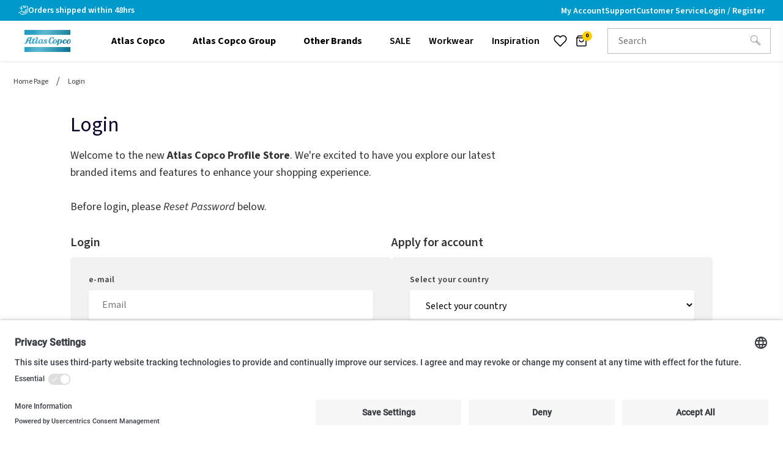

--- FILE ---
content_type: text/html; charset=utf-8
request_url: https://atlascopco.profilestore.com/login?RedirectUrl=%2Fbranded-items%2Fgiveaways
body_size: 137109
content:
<!DOCTYPE html>
<html lang="en">
<head>
    
<meta charset="utf-8" />
<meta name="viewport" content="width=device-width, initial-scale=1.0" />
<title>Login Atlas Copco Profilestore</title>
<link rel="stylesheet" type="text/css" href="/ui/css/site.min.css?v=XU-BwheizH5_q6UnNZlT0AQneuPAG-1CicsDFBIcdec" />


<script id="usercentrics-cmp" src=https://app.usercentrics.eu/browser-ui/latest/loader.js data-settings-id="YfocAp02f4BpUl" async></script>
    <link rel="apple-touch-icon" href="/storage/B8539CA415120B19BAED36C4185913BA3B554CB83BDBBA34F9D8FEA8AAD5DA32/4896a9e5075d447ba8b91d46e9adcd12/180-180-1-png.Png/media/ef43aaadf873403aa3c806a93f9aa373/AC_favicon.png" type="" />
    <link rel="icon" href="/storage/4DD844657BA976D1D38A80A864BDB964157F3A801F792789D8C07620429DCC89/4896a9e5075d447ba8b91d46e9adcd12/192-192-1-png.Png/media/ef43aaadf873403aa3c806a93f9aa373/AC_favicon.png" type="image/png" />
    <link rel="icon" href="/storage/B33DABB1F01B6F245B153B0AD9AD1C7A5F79A50E014B898A42B3C2A7E2EB051B/4896a9e5075d447ba8b91d46e9adcd12/96-96-1-png.Png/media/ef43aaadf873403aa3c806a93f9aa373/AC_favicon.png" type="image/png" />
    <link rel="icon" href="/storage/C26295A940970A0833B502FCA7AA647FB322C3E6A940B3BDF1FEA2E77EDF33C2/4896a9e5075d447ba8b91d46e9adcd12/32-32-1-png.Png/media/ef43aaadf873403aa3c806a93f9aa373/AC_favicon.png" type="image/png" />
    <link rel="icon" href="/storage/C292554E11FE2529847850A17B0623779D388533D19D858E5A310226571BC024/4896a9e5075d447ba8b91d46e9adcd12/16-16-1-png.Png/media/ef43aaadf873403aa3c806a93f9aa373/AC_favicon.png" type="image/png" />
    <link rel="shortcut icon" href="/storage/A8BFC6828FD7C1F0B468A81E79B8B1781249F0ED9AF5AB520B71D822F50258CB/4896a9e5075d447ba8b91d46e9adcd12/16-16-1-png.Icon/media/ef43aaadf873403aa3c806a93f9aa373/AC_favicon.ico" type="" />

    <link rel="canonical" href="https://atlascopco.profilestore.com/login" />

    <meta name="robots" content="noindex,nofollow" />
<meta name="generator" content="Litium" />
    <meta property="og:title" content="Login" />
    <meta property="og:type" content="website" />
        <meta property="og:image" content="https://atlascopco.profilestore.com/storage/923B527609AE8CE3A82C192A693E8B4A1E04C7FAB0321BBC80E69107FB8910EF/bbbe632555d6497386f6ace1830813ed/svg/media/ebc8aeea8c294b39863dd80d8e9e80c9/AC_headerlogo_v2.svg" />
            <meta property="og:image:secure_url" content="https://atlascopco.profilestore.com/storage/923B527609AE8CE3A82C192A693E8B4A1E04C7FAB0321BBC80E69107FB8910EF/bbbe632555d6497386f6ace1830813ed/svg/media/ebc8aeea8c294b39863dd80d8e9e80c9/AC_headerlogo_v2.svg" />
    <meta property="og:url" content="https://atlascopco.profilestore.com/login" />
    <meta property="og:description" content="" />
    <meta property="og:locale" content="en_US" />
    <meta property="og:site_name" content="Atlas Copco Profilestore" />

<script async src='https://www.googletagmanager.com/gtag/js?id=G-Z6HHM2RM2J'></script>
<script type="text/javascript">
window.dataLayer = window.dataLayer || [];
function gtag(){window.dataLayer.push(arguments);}
gtag('js', new Date());
gtag('config', 'G-Z6HHM2RM2J');
</script>
<!-- Google Tag Manager --><script type="text/javascript">
(function(w){w.dataLayer = w.dataLayer || [];
})(window);
(function(w,d,s,l,i){w[l]=w[l]||[];w[l].push({'gtm.start':new Date().getTime(),event:'gtm.js'});var f=d.getElementsByTagName(s)[0],j=d.createElement(s),dl=l!='dataLayer'?'&l='+l:'';j.async=true;j.src='//www.googletagmanager.com/gtm.js?id='+i+dl;f.parentNode.insertBefore(j,f);})(window,document,'script','dataLayer','GTM-KF7S7VJ6');
</script><!-- End Google Tag Manager -->


<style>
    :root {
        --footer-background: #3c4043;--footer-text: #FFFFFF;--navigation-header-box-shadow: 1px 1px 3px rgba(0,0,0,.1);--navigation-background: #FFFFFF;--navigation-box-shadow: 1px 1px 3px rgba(0,0,0,.1);--navigation-text: #000000;--navigation-icon-color: #000000;--navigation-mega-menu-icon-color: #FFFFFF;--navigation-cart-icon-text-color: #000000;--navigation-text-hover-underline: #3b3f42;--navigation-border: #FFFFFF;--navigation-image-background: #000000;--navigation-image-text: #FFFFFF;--top-bar-background: #0099CC;--call-to-action-background: #f7f7f8;--call-to-action-text: #000000;--call-to-action-border: #cccccc;
    }
</style>
    
    
<script type="text/javascript">
	window.localStorage.setItem('requestVerificationToken', 'CfDJ8IxgjAVnKShLjyD4RHGQe4rl_ddSYsool8fXfmzbXn_teHY3O3u-8N6XdGVakoklAV-0WtgAglIMRRCok5xemUh9O5PDNiSCFwP--RnPoXwQmGomBTNeeT4fTy21HIcJtBD3x0a68bnZUkJLWwE2taQ');
	window.__litium = window.__litium || {};
	window.__litium.requestContext = {"channelSystemId":"ab37d5c7-d5c9-4d40-8e13-3b83fa7a3636","currentPageSystemId":"1e06f8cc-2fb2-432e-a205-d236059aec98"};
	window.__litium.preloadState = window.__litium.preloadState || {};
	window.__litium.preloadState.cart = {"checkoutUrl":"/checkout","orderTotal":"£0.00","quantity":"0","orderRows":[],"discountRows":[],"discount":"£0.00","deliveryCost":"£0.00","paymentCost":"£0.00","grandTotal":"£0.00","vat":"£0.00","hasAnyPreOrderItem":false,"exceedsBudget":false,"noBudgetLeft":true,"countryCode":"GB","currencyCode":"GBP","totalExclVat":0.0,"orderTotalWithVat":"£0.00","orderTotalWithoutVat":"£0.00","includeVat":false,"systemId":"00000000-0000-0000-0000-000000000000"};
	window.__litium.preloadState.navigation = {"contentLinks":[{"name":"Atlas Copco","url":"/branded-items","disabled":false,"isSelected":false,"links":[{"name":"All Branded Items","url":"/branded-items","disabled":false,"isSelected":false,"links":[{"name":"SALE","url":"/branded-items/sale","disabled":false,"isSelected":false,"links":[]},{"name":"New Arrivals","url":"/branded-items/new-arrivals","disabled":false,"isSelected":false,"links":[]},{"name":"Bags","url":"/branded-items/bags","disabled":false,"isSelected":false,"links":[]},{"name":"Color Samples","url":"/branded-items/color-samples","disabled":false,"isSelected":false,"links":[]},{"name":"Giveaways","url":"/branded-items/giveaways","disabled":false,"isSelected":false,"links":[]},{"name":"Kits","url":"/branded-items/giveaways/giveaways-kits","disabled":false,"isSelected":false,"links":[]},{"name":"Office","url":"/branded-items/office","disabled":false,"isSelected":false,"links":[]},{"name":"Printed Matters","url":"/branded-items/printed-matters","disabled":false,"isSelected":false,"links":[]},{"name":"Items to Customize","url":"/product-event-branded-items","disabled":false,"isSelected":false,"links":[]},{"name":"Safety Items","url":"/branded-items/safety-items","disabled":false,"isSelected":false,"links":[]},{"name":"Tools & Gadgets","url":"/branded-items/tools-gadgets","disabled":false,"isSelected":false,"links":[]},{"name":"Travel & Leisure","url":"/branded-items/travel-leisure","disabled":false,"isSelected":false,"links":[]}]},{"name":"Apparel","url":"/branded-items/apparel","disabled":false,"isSelected":false,"links":[{"name":"Clothing","url":"/branded-items/apparel/apparel-clothing","disabled":false,"isSelected":false,"links":[]},{"name":"Accessories","url":"/branded-items/apparel/clothing-accessories","disabled":false,"isSelected":false,"links":[]},{"name":"Headwear","url":"/branded-items/apparel/clothing-headwear","disabled":false,"isSelected":false,"links":[]}]},{"name":"Workwear","url":"/branded-items/workwear","disabled":false,"isSelected":false,"links":[{"name":"Desoutter","url":"/workwear-desoutter","disabled":false,"isSelected":false,"links":[]},{"name":"Flame Retardant Wear","url":"/branded-items/workwear/flame-retardant-wear","disabled":false,"isSelected":false,"links":[]},{"name":"High-visibility Wear","url":"/branded-items/workwear/workwear-high-visibility-wear","disabled":false,"isSelected":false,"links":[]},{"name":"Safety Items","url":"/branded-items/workwear/workwear-safety-items","disabled":false,"isSelected":false,"links":[]},{"name":"Gloves","url":"/branded-items/workwear/gloves","disabled":false,"isSelected":false,"links":[]}]},{"name":"Collections","url":"/branded-items/collections","disabled":false,"isSelected":false,"links":[{"name":"A Heart for Service","url":"/branded-items/collections/collections-a-heart-for-service","disabled":false,"isSelected":false,"links":[]},{"name":"Dalecarlia Collection","url":"/branded-items/collections/collections-dalecarlia-collection","disabled":false,"isSelected":false,"links":[]},{"name":"EVP","url":"/branded-items/collections/collections-evp","disabled":false,"isSelected":false,"links":[]},{"name":"Explore Collection","url":"/branded-items/collections/collections-explore-collection","disabled":false,"isSelected":false,"links":[]},{"name":"Growing the Right Way","url":"/branded-items/collections/collections-growing-the-right-way","disabled":false,"isSelected":false,"links":[]},{"name":"NeverStopLearning","url":"/branded-items/collections/collections-neverstoplearning","disabled":false,"isSelected":false,"links":[]},{"name":"Second Stitch","url":"/branded-items/collections/upcycling","disabled":false,"isSelected":false,"links":[]},{"name":"Service with a Smile","url":"/branded-items/collections/collections-service-with-a-smile","disabled":false,"isSelected":false,"links":[]},{"name":"Water for All","url":"/branded-items/collections/collections-water-for-all","disabled":false,"isSelected":false,"links":[]},{"name":"YOUnited","url":"/branded-items/collections/collections-younited","disabled":false,"isSelected":false,"links":[]}]}]},{"name":"Atlas Copco Group","url":"/group-branded-items","disabled":false,"isSelected":false,"links":[{"name":"Atlas Copco Group Items","url":"/group-branded-items","disabled":false,"isSelected":false,"links":[{"name":"New Arrivals","url":"/group-branded-items/new-arrivals","disabled":false,"isSelected":false,"links":[]},{"name":"Clothing","url":"/group-branded-items/apparel","disabled":false,"isSelected":false,"links":[]},{"name":"Bags","url":"/group-branded-items/bags","disabled":false,"isSelected":false,"links":[]},{"name":"Events","url":"/group-branded-items/events","disabled":false,"isSelected":false,"links":[]},{"name":"Flags","url":"/group-branded-items/flags","disabled":false,"isSelected":false,"links":[]}]},{"url":"","disabled":false,"isSelected":false,"links":[{"name":"Office","url":"/group-branded-items/office","disabled":false,"isSelected":false,"links":[]},{"name":"Safety Items","url":"/group-branded-items/safety-items","disabled":false,"isSelected":false,"links":[]},{"name":"Tools & Gadgets","url":"/group-branded-items/tools-gadgets","disabled":false,"isSelected":false,"links":[]},{"name":"Travel & Leisure","url":"/group-branded-items/travel-leisure","disabled":false,"isSelected":false,"links":[]},{"name":"Workwear","url":"/group-branded-items/workwear","disabled":false,"isSelected":false,"links":[]}]}]},{"name":"Other Brands","url":"/group-branded-items","disabled":false,"isSelected":false,"links":[{"name":"CP Items","url":"/cp-items","disabled":false,"isSelected":false,"links":[{"name":"CP Items","url":"/cp-items","disabled":false,"isSelected":false,"links":[]},{"name":"New Arrivals","url":"/cp-items/new-arrivals","disabled":false,"isSelected":false,"links":[]},{"name":"Accessories","url":"/cp-items/headwear-accessories","disabled":false,"isSelected":false,"links":[]},{"name":"Apparel","url":"/cp-items/apparel","disabled":false,"isSelected":false,"links":[]},{"name":"Bags","url":"/cp-items/bags","disabled":false,"isSelected":false,"links":[]},{"name":"Distributor Corner","url":"/cp-items/distributor-corner","disabled":false,"isSelected":false,"links":[]},{"name":"Giveaways & Events","url":"/cp-items/giveaways-events","disabled":false,"isSelected":false,"links":[]},{"name":"Last Chance","url":"/cp-items/last-chance","disabled":false,"isSelected":false,"links":[]},{"name":"Office Supplies","url":"/cp-items/office-supplies","disabled":false,"isSelected":false,"links":[]},{"name":"Posters & Roll-ups","url":"/cp-items/posters-roll-ups","disabled":false,"isSelected":false,"links":[]},{"name":"Safety Items","url":"/cp-items/safety-items","disabled":false,"isSelected":false,"links":[]},{"name":"Tools & Gadgets","url":"/cp-items/tools-gadgets","disabled":false,"isSelected":false,"links":[]},{"name":"Workwear","url":"/cp-items/workwear","disabled":false,"isSelected":false,"links":[]}]},{"name":"Edwards Items","url":"/edwards-items","disabled":false,"isSelected":false,"links":[{"name":"Edwards Items","url":"/edwards-items","disabled":false,"isSelected":false,"links":[]},{"name":"New Arrivals","url":"/edwards-items/new-arrivals","disabled":false,"isSelected":false,"links":[]},{"name":"Accessories","url":"/edwards-items/accessories","disabled":false,"isSelected":false,"links":[]},{"name":"Apparel","url":"/edwards-items/apparel","disabled":false,"isSelected":false,"links":[]},{"name":"Bags","url":"/edwards-items/bags","disabled":false,"isSelected":false,"links":[]},{"name":"Giveaways & Events","url":"/edwards-items/giveaways-events","disabled":false,"isSelected":false,"links":[]},{"name":"Office Supplies","url":"/edwards-items/office-supplies","disabled":false,"isSelected":false,"links":[]},{"name":"nEXT Product Promotion","url":"/edwards-items/next-product-promotion","disabled":false,"isSelected":false,"links":[]},{"name":"Tools & Gadgets","url":"/edwards-items/tools-gadgets","disabled":false,"isSelected":false,"links":[]},{"name":"Workwear","url":"/edwards-items/workwear","disabled":false,"isSelected":false,"links":[]}]}]},{"name":"SALE","url":"/branded-items/sale","disabled":false,"isSelected":false,"links":[]},{"name":"Workwear","url":"/ac_workwear","disabled":false,"isSelected":false,"links":[]},{"name":"Inspiration","url":"/Inspiration","disabled":false,"isSelected":false,"links":[]}],"headerBlocks":[],"preLinkList":[{"accessibleByUser":true,"href":"/my-account","text":"My Account"},{"accessibleByUser":true,"href":"/support","text":"Support"},{"accessibleByUser":true,"href":"/support/customer-service","text":"Customer Service"}],"myPages":{"text":"My Account","url":"/my-account"},"languages":[{"text":"en","extendedText":"English ","value":"/login","selected":true,"imageUrl":"/storage/4C05C3C48096B832F258B343ABBFDAB58B73C94335BBC9FF187DA2D26A6A0C95/da0f78d057f3422da3114a5b2edce4b1/29-30-0-png.Png/media/2fa475d638344bc38771898616adbf19/uk.png"}],"logo":{"url":"/storage/923B527609AE8CE3A82C192A693E8B4A1E04C7FAB0321BBC80E69107FB8910EF/bbbe632555d6497386f6ace1830813ed/svg/media/ebc8aeea8c294b39863dd80d8e9e80c9/AC_headerlogo_v2.svg"},"hideEcommerceElements":false};
	window.__litium.preloadState.myPage = {"persons":{},"addresses":{},"orders":{"currentPage":1},"isBusinessCustomer":false,"hasApproverRole":false};

	window.__litium.preloadState.countryPicker = {"countryCode":"","isOpen":false,"active":false,"hasSelectedCountry":false,"countries":[{"name":"United States of America","code":"US"},{"name":"Sweden","code":"SE"},{"name":"Germany","code":"DE"},{"name":"Serbia","code":"RS"},{"name":"Norway","code":"NO"},{"name":"Denmark","code":"DK"},{"name":"United Kingdom of Great Britain and Northern Ireland","code":"GB"}]};

	window.__litium.constants = {
		role: {
			approver: "OrderApprover",
			buyer: "OrderPlacer",
		},
		countries: [{"text":"Afghanistan","value":"AF","selected":false},{"text":"Åland Islands","value":"AX","selected":false},{"text":"Albania","value":"AL","selected":false},{"text":"Algeria","value":"DZ","selected":false},{"text":"American Samoa","value":"AS","selected":false},{"text":"Andorra","value":"AD","selected":false},{"text":"Angola","value":"AO","selected":false},{"text":"Anguilla","value":"AI","selected":false},{"text":"Antarctica","value":"AQ","selected":false},{"text":"Antigua and Barbuda","value":"AG","selected":false},{"text":"Argentina","value":"AR","selected":false},{"text":"Armenia","value":"AM","selected":false},{"text":"Aruba","value":"AW","selected":false},{"text":"Australia","value":"AU","selected":false},{"text":"Austria","value":"AT","selected":false},{"text":"Azerbaijan","value":"AZ","selected":false},{"text":"Bahamas","value":"BS","selected":false},{"text":"Bahrain","value":"BH","selected":false},{"text":"Bangladesh","value":"BD","selected":false},{"text":"Barbados","value":"BB","selected":false},{"text":"Belarus","value":"BY","selected":false},{"text":"Belgium","value":"BE","selected":false},{"text":"Belize","value":"BZ","selected":false},{"text":"Benin","value":"BJ","selected":false},{"text":"Bermuda","value":"BM","selected":false},{"text":"Bhutan","value":"BT","selected":false},{"text":"Bolivia (Plurinational State of)","value":"BO","selected":false},{"text":"Bonaire, Sint Eustatius and Saba","value":"BQ","selected":false},{"text":"Bosnia and Herzegovina","value":"BA","selected":false},{"text":"Botswana","value":"BW","selected":false},{"text":"Bouvet Island","value":"BV","selected":false},{"text":"Brazil","value":"BR","selected":false},{"text":"British Indian Ocean Territory","value":"IO","selected":false},{"text":"Brunei Darussalam","value":"BN","selected":false},{"text":"Bulgaria","value":"BG","selected":false},{"text":"Burkina Faso","value":"BF","selected":false},{"text":"Burundi","value":"BI","selected":false},{"text":"Cabo Verde","value":"CV","selected":false},{"text":"Cambodia","value":"KH","selected":false},{"text":"Cameroon","value":"CM","selected":false},{"text":"Canada","value":"CA","selected":false},{"text":"Cayman Islands","value":"KY","selected":false},{"text":"Central African Republic","value":"CF","selected":false},{"text":"Chad","value":"TD","selected":false},{"text":"Chile","value":"CL","selected":false},{"text":"China","value":"CN","selected":false},{"text":"Christmas Island","value":"CX","selected":false},{"text":"Cocos (Keeling) Islands","value":"CC","selected":false},{"text":"Colombia","value":"CO","selected":false},{"text":"Comoros","value":"KM","selected":false},{"text":"Congo","value":"CG","selected":false},{"text":"Congo, Democratic Republic of the","value":"CD","selected":false},{"text":"Cook Islands","value":"CK","selected":false},{"text":"Costa Rica","value":"CR","selected":false},{"text":"Côte d'Ivoire","value":"CI","selected":false},{"text":"Croatia","value":"HR","selected":false},{"text":"Cuba","value":"CU","selected":false},{"text":"Curaçao","value":"CW","selected":false},{"text":"Cyprus","value":"CY","selected":false},{"text":"Czechia","value":"CZ","selected":false},{"text":"Denmark","value":"DK","selected":false},{"text":"Djibouti","value":"DJ","selected":false},{"text":"Dominica","value":"DM","selected":false},{"text":"Dominican Republic","value":"DO","selected":false},{"text":"Ecuador","value":"EC","selected":false},{"text":"Egypt","value":"EG","selected":false},{"text":"El Salvador","value":"SV","selected":false},{"text":"Equatorial Guinea","value":"GQ","selected":false},{"text":"Eritrea","value":"ER","selected":false},{"text":"Estonia","value":"EE","selected":false},{"text":"Eswatini","value":"SZ","selected":false},{"text":"Ethiopia","value":"ET","selected":false},{"text":"Falkland Islands (Malvinas)","value":"FK","selected":false},{"text":"Faroe Islands","value":"FO","selected":false},{"text":"Fiji","value":"FJ","selected":false},{"text":"Finland","value":"FI","selected":false},{"text":"France","value":"FR","selected":false},{"text":"French Guiana","value":"GF","selected":false},{"text":"French Polynesia","value":"PF","selected":false},{"text":"French Southern Territories","value":"TF","selected":false},{"text":"Gabon","value":"GA","selected":false},{"text":"Gambia","value":"GM","selected":false},{"text":"Georgia","value":"GE","selected":false},{"text":"Germany","value":"DE","selected":false},{"text":"Ghana","value":"GH","selected":false},{"text":"Gibraltar","value":"GI","selected":false},{"text":"Greece","value":"GR","selected":false},{"text":"Greenland","value":"GL","selected":false},{"text":"Grenada","value":"GD","selected":false},{"text":"Guadeloupe","value":"GP","selected":false},{"text":"Guam","value":"GU","selected":false},{"text":"Guatemala","value":"GT","selected":false},{"text":"Guernsey","value":"GG","selected":false},{"text":"Guinea","value":"GN","selected":false},{"text":"Guinea-Bissau","value":"GW","selected":false},{"text":"Guyana","value":"GY","selected":false},{"text":"Haiti","value":"HT","selected":false},{"text":"Heard Island and McDonald Islands","value":"HM","selected":false},{"text":"Holy See","value":"VA","selected":false},{"text":"Honduras","value":"HN","selected":false},{"text":"Hong Kong","value":"HK","selected":false},{"text":"Hungary","value":"HU","selected":false},{"text":"Iceland","value":"IS","selected":false},{"text":"India","value":"IN","selected":false},{"text":"Indonesia","value":"ID","selected":false},{"text":"Iran (Islamic Republic of)","value":"IR","selected":false},{"text":"Iraq","value":"IQ","selected":false},{"text":"Ireland","value":"IE","selected":false},{"text":"Isle of Man","value":"IM","selected":false},{"text":"Israel","value":"IL","selected":false},{"text":"Italy","value":"IT","selected":false},{"text":"Jamaica","value":"JM","selected":false},{"text":"Japan","value":"JP","selected":false},{"text":"Jersey","value":"JE","selected":false},{"text":"Jordan","value":"JO","selected":false},{"text":"Kazakhstan","value":"KZ","selected":false},{"text":"Kenya","value":"KE","selected":false},{"text":"Kiribati","value":"KI","selected":false},{"text":"Korea (Democratic People's Republic of)","value":"KP","selected":false},{"text":"Korea, Republic of","value":"KR","selected":false},{"text":"Kuwait","value":"KW","selected":false},{"text":"Kyrgyzstan","value":"KG","selected":false},{"text":"Lao People's Democratic Republic","value":"LA","selected":false},{"text":"Latvia","value":"LV","selected":false},{"text":"Lebanon","value":"LB","selected":false},{"text":"Lesotho","value":"LS","selected":false},{"text":"Liberia","value":"LR","selected":false},{"text":"Libya","value":"LY","selected":false},{"text":"Liechtenstein","value":"LI","selected":false},{"text":"Lithuania","value":"LT","selected":false},{"text":"Luxembourg","value":"LU","selected":false},{"text":"Macao","value":"MO","selected":false},{"text":"Madagascar","value":"MG","selected":false},{"text":"Malawi","value":"MW","selected":false},{"text":"Malaysia","value":"MY","selected":false},{"text":"Maldives","value":"MV","selected":false},{"text":"Mali","value":"ML","selected":false},{"text":"Malta","value":"MT","selected":false},{"text":"Marshall Islands","value":"MH","selected":false},{"text":"Martinique","value":"MQ","selected":false},{"text":"Mauritania","value":"MR","selected":false},{"text":"Mauritius","value":"MU","selected":false},{"text":"Mayotte","value":"YT","selected":false},{"text":"Mexico","value":"MX","selected":false},{"text":"Micronesia (Federated States of)","value":"FM","selected":false},{"text":"Moldova, Republic of","value":"MD","selected":false},{"text":"Monaco","value":"MC","selected":false},{"text":"Mongolia","value":"MN","selected":false},{"text":"Montenegro","value":"ME","selected":false},{"text":"Montserrat","value":"MS","selected":false},{"text":"Morocco","value":"MA","selected":false},{"text":"Mozambique","value":"MZ","selected":false},{"text":"Myanmar","value":"MM","selected":false},{"text":"Namibia","value":"NA","selected":false},{"text":"Nauru","value":"NR","selected":false},{"text":"Nepal","value":"NP","selected":false},{"text":"Netherlands","value":"NL","selected":false},{"text":"New Caledonia","value":"NC","selected":false},{"text":"New Zealand","value":"NZ","selected":false},{"text":"Nicaragua","value":"NI","selected":false},{"text":"Niger","value":"NE","selected":false},{"text":"Nigeria","value":"NG","selected":false},{"text":"Niue","value":"NU","selected":false},{"text":"Norfolk Island","value":"NF","selected":false},{"text":"North Macedonia","value":"MK","selected":false},{"text":"Northern Mariana Islands","value":"MP","selected":false},{"text":"Norway","value":"NO","selected":false},{"text":"Oman","value":"OM","selected":false},{"text":"Pakistan","value":"PK","selected":false},{"text":"Palau","value":"PW","selected":false},{"text":"Palestine, State of","value":"PS","selected":false},{"text":"Panama","value":"PA","selected":false},{"text":"Papua New Guinea","value":"PG","selected":false},{"text":"Paraguay","value":"PY","selected":false},{"text":"Peru","value":"PE","selected":false},{"text":"Philippines","value":"PH","selected":false},{"text":"Pitcairn","value":"PN","selected":false},{"text":"Poland","value":"PL","selected":false},{"text":"Portugal","value":"PT","selected":false},{"text":"Puerto Rico","value":"PR","selected":false},{"text":"Qatar","value":"QA","selected":false},{"text":"Réunion","value":"RE","selected":false},{"text":"Romania","value":"RO","selected":false},{"text":"Russian Federation","value":"RU","selected":false},{"text":"Rwanda","value":"RW","selected":false},{"text":"Saint Barthélemy","value":"BL","selected":false},{"text":"Saint Helena, Ascension and Tristan da Cunha","value":"SH","selected":false},{"text":"Saint Kitts and Nevis","value":"KN","selected":false},{"text":"Saint Lucia","value":"LC","selected":false},{"text":"Saint Martin (French part)","value":"MF","selected":false},{"text":"Saint Pierre and Miquelon","value":"PM","selected":false},{"text":"Saint Vincent and the Grenadines","value":"VC","selected":false},{"text":"Samoa","value":"WS","selected":false},{"text":"San Marino","value":"SM","selected":false},{"text":"Sao Tome and Principe","value":"ST","selected":false},{"text":"Saudi Arabia","value":"SA","selected":false},{"text":"Senegal","value":"SN","selected":false},{"text":"Serbia","value":"RS","selected":false},{"text":"Seychelles","value":"SC","selected":false},{"text":"Sierra Leone","value":"SL","selected":false},{"text":"Singapore","value":"SG","selected":false},{"text":"Sint Maarten (Dutch part)","value":"SX","selected":false},{"text":"Slovakia","value":"SK","selected":false},{"text":"Slovenia","value":"SI","selected":false},{"text":"Solomon Islands","value":"SB","selected":false},{"text":"Somalia","value":"SO","selected":false},{"text":"South Africa","value":"ZA","selected":false},{"text":"South Georgia and the South Sandwich Islands","value":"GS","selected":false},{"text":"South Sudan","value":"SS","selected":false},{"text":"Spain","value":"ES","selected":false},{"text":"Sri Lanka","value":"LK","selected":false},{"text":"Sudan","value":"SD","selected":false},{"text":"Suriname","value":"SR","selected":false},{"text":"Svalbard and Jan Mayen","value":"SJ","selected":false},{"text":"Sweden","value":"SE","selected":false},{"text":"Switzerland","value":"CH","selected":false},{"text":"Syrian Arab Republic","value":"SY","selected":false},{"text":"Taiwan, Province of China","value":"TW","selected":false},{"text":"Tajikistan","value":"TJ","selected":false},{"text":"Tanzania, United Republic of","value":"TZ","selected":false},{"text":"Thailand","value":"TH","selected":false},{"text":"Timor-Leste","value":"TL","selected":false},{"text":"Togo","value":"TG","selected":false},{"text":"Tokelau","value":"TK","selected":false},{"text":"Tonga","value":"TO","selected":false},{"text":"Trinidad and Tobago","value":"TT","selected":false},{"text":"Tunisia","value":"TN","selected":false},{"text":"Turkey","value":"TR","selected":false},{"text":"Turkmenistan","value":"TM","selected":false},{"text":"Turks and Caicos Islands","value":"TC","selected":false},{"text":"Tuvalu","value":"TV","selected":false},{"text":"Uganda","value":"UG","selected":false},{"text":"Ukraine","value":"UA","selected":false},{"text":"United Arab Emirates","value":"AE","selected":false},{"text":"United Kingdom of Great Britain and Northern Ireland","value":"GB","selected":false},{"text":"United States Minor Outlying Islands","value":"UM","selected":false},{"text":"United States of America","value":"US","selected":false},{"text":"Uruguay","value":"UY","selected":false},{"text":"Uzbekistan","value":"UZ","selected":false},{"text":"Vanuatu","value":"VU","selected":false},{"text":"Venezuela (Bolivarian Republic of)","value":"VE","selected":false},{"text":"Viet Nam","value":"VN","selected":false},{"text":"Virgin Islands (British)","value":"VG","selected":false},{"text":"Virgin Islands (U.S.)","value":"VI","selected":false},{"text":"Wallis and Futuna","value":"WF","selected":false},{"text":"Western Sahara","value":"EH","selected":false},{"text":"Yemen","value":"YE","selected":false},{"text":"Zambia","value":"ZM","selected":false},{"text":"Zimbabwe","value":"ZW","selected":false}],
		deliveryAddressCountries: [],
		isViewOnlyUser: 0,
		checkoutMode: {
			privateCustomers: 2,
			companyCustomers: 4,
			both: 1
		},
	};
	window.__litium.quickSearchUrl = "/search-result";
	window.__litium.translation = {"checkout.form.customs.label":"NOTE:","checkout.customerinfo.companyaddress.placeholder":"Please select an address","orderdetail.orderdate":"Order date","pdp.outofstock.sentence":"Expected delivery time: 2-3 weeks","checkout.cart.header.total":"Total","general.ok":"OK","business.invoicetab.ordernr":"Invoice no.","checkout.forms.edit":"Edit","validation.invalidusername":"User name is not valid","business.addressestab.form.state":"State","checkout.form.shippingaddress":"Delivery address","business.companytab.vatnumber":"VAT number","business.companytab.companyname":"Company name","business.dashboardtab.table.users.delivered":"Delivered","checkout.title":"Checkout","product.logo.title":"Choose branding","business.orderstab.orderhistory.totalvat":"Total VAT","checkout.customerinfo.personalnumber":"Social security number","business.orderstab.orderhistory.reference":"Reference","mypage.address.country":"Country","business.dashboardtab.table.users.name":"Name","business.dashboardtab.header":"My Account","wishlist.empty":"Your wishlist is empty","business.userstab.userlist.email":"E-mail","wishlist.delete.item.success":"Item was removed from list","product.preorderitem":"Available for pre-order","checkout.form.partial-shipping.partial":"Partial delivery","business.orderapprover":"Order approver","minicart.total":"Total","minicart.numberofproduct":"products","business.attesetationtab.dropdown.quantity":"Quantity","business.companytab.password":"New password","minicart.title":"Cart","business.dashboardtab.table.openinvoices.outstanding":"Outstanding","orderlist.column.content":"Content","checkout.customerinfo.address":"Address","wishlist.add.edit":"Edit","business.addressestab.title.delivery":"Delivery addresses","wishlist.delete":"Delete","checkout.forms.errors.maxlength":"This field can have max {0} characters","validation.required":"Required","checkout.continue":"Continue","checkout.customerinfo.showAlternativeAddress":"Alternative delivery address","checkout.customerinfo.email":"Email","wishlist.update.success":"Wishlist was updated successfully","checkout.forms.exceededbudget.text":"You have exceeded the budget. Use a credit card to pay the rest of the amount or remove items from your cart to stay within budget to use invoice.","checkout.customerinfo.reference":"Reference","orderdetail.phone":"Phone number","wishlist.addalltocart.success":"Items was added to cart","checkout.checkoutdisabled":"Checkout is temporarily closed","facet.header.sortCriteria":"Sort Criteria","apply.for.account":"Next","approvermail.buttontext":"Go to Attestation","product.configurable.title":"Add name tag","checkout.form.ordertotalexclvat":"{0} (excl. VAT)","product.quantity.header":"Qty","mypage.person.subtitle":"Persons in the company","orderdetail.backtoorderlist":"Back to order list","business.userstab.userlist.name":"Name","business.dashboardtab.table.lastregisteredorders.status":"Status","wishlist.add.inputplaceholder":"New wishlist","minicart.productremoved":"was removed from the cart","business.orderstab.orderhistory.date":"Date","checkout.form.ordernote.maxlength":"Order note can have a maximum of 100 characters","business.attestationtab.modal.delete.title":"Remove","checkout.form.ordertotalinclvat":"{0} (incl. VAT)","mypage.person.firstname":"First name","checkout.form.companyname":"Company name","business.addressestab.form.companyName":"Company name","business.orderstab.orderhistory.ordernr":"Order no.","checkout.form.country.label":"Country","cart.item.quantity.notenoughinstock":"There is not enough in stock","wishlist.add.addnew":"Add new","checkout.order.title":"Your order","general.print":"Print","business.orderstab.orderhistory.grandtotal":"Total amount","minicart.shippinginfo":"Shipping, taxes and discounts are calculated at checkout.","orderdetail.ordernumber":"Order number","business.addressestab.modal.remove.text":"Do you want to delete","checkout.customerinfo.city":"City","orderdetail.column.quantity":"Quantity","business.attestationtab.modal.approve.cancel":"Cancel","business.dashboardtab.table.openinvoices.status":"Status","business.invoicetab.invoice":"Invoice","business.addressestab.modal.remove.title":"Delete","checkout.edit":"Edit","product.logo.description":"This is an on-demand item that takes 1 week longer to be manufactured and dispatched than our regular Profile Store items. Please select branding below:","checkout.customerinfo.country.placeholder":"Please select a country","checkout.order.paymentcost":"Fee","validation.emailinused":"The email is already in use, please try another one.","checkout.forms.exceededbudget.splitpaymentdisabled.text":"You are exceeding your budget and are not allowed to complete it until you have adjusted your order amount.","business.companytab.email":"Email","mypage.address.phonenumber":"Phone","partialshipping.complete":"Complete Delivery","mypage.address.postnumber":"Zip","business.orderstab.orderhistory.price":"Price e.g. VAT","checkout.form.companyaddress.label":"Company name","business.userstab.header":"Users","mypage.person.role.approver":"Order approver","product.seevariants":"See variants","checkout.customerinfo.zipcode":"Zip","checkout.usecampaigncode":"Use","product.show.less":"Show less","business.attestationtab.dropdown.name":"Item","orderdetail.deliveryaddress":"Delivery address","checkout.forms.exceededbudget.checkbox.text":"I take full responsibility for paying the exceeding budget amount with my personal credit card.","checkout.form.completepurchase":"Complete purchase","orderlist.column.status":"Status","checkout.form.companyaddress.placeholder":"Company name","product.crat.size":"Size: {0}","product.instock.header":"Stock","checkout.form.zipcode.label":"Zip code","product.cart.size":"Size: {0}","wishlist.save":"Save","wishlist.addalltocart":"Add all to cart","business.users.email":"E-mail","business.users.lastname":"Last name","mypage.address.subtitle":"Addresses","business.invoicetab.status":"Status","facet.header.filter":"Filter","mypage.order.title":"Orders","general.success":"Your changes have been saved","orderdetail.grandtotal":"Total","business.aside.logout":"Logout","apply.select.organization":"Select your organization","business.addressestab.form.phone":"Phone","checkout.terms.acceptTermsOfCondition":"I have read and accept the","checkout.forms.next":"Proceed","business.users.save":"Save","apply.select.country.option":"Select your country","checkout.form.firstname.placeholder":"First name","checkout.cart.empty":"Your cart is empty","product.configurable.description":"Add name and quantity","pdp.stock.out":"Out of stock","business.attestationTab.orderdate":"Order date","checkout.customerinfo.clicktologin":"Click to login. ","business.invoicetab.header":"Invoices","wishlist.title":"Wishlists","checkout.customerinfo.lastname":"Last name","business.dashboardtab.table.lastregisteredorders.total":"Total","checkout.order.total":"Total","checkout.placeorder":"Confirm","checkout.forms.exceededbudget.exceededamount.text":"You have exceeded your budget with","business.orderstab.header":"Orders","business.addressestab.modal.remove.cancel":"Cancel","business.orderstab.orderhistory.amount":"Quantity","business.declinedorders.header":"Declined orders","checkout.unauthenticated":"Please log in to access checkout","validation.invalid.number":"Invalid number","checkout.forms.customs.checkbox.text":"I understand","business.companytab.organizationnumber":"Organization number","business.aside.invoices":"Invoices","business.attestationtab.modal.decline.title":"Decline order?","tooltip.approvedorder":"Approve order","mypage.person.lastname":"Last name","minicart.delete":"Remove","minicart.undo":"Undo","product-variant.notification.cart.url":"Go to cart","partialshipping.partial":"Partial delivery","checkout.login.to.placeorder":"Login to place order","checkout.customerinfo.country":"Country","checkout.order.grandTotal":"Total incl. VAT","checkout.shipping-address.address.placeholder":"Address","product.shipping.time":"Shipped within 48 hours","business.attesetationtab.modal.approve.title":"Accept order","general.reorder":"Reorder","business.addressestab.header":"Addresses","product-variant.notification.error.minquantity":"Attemped value less than minimum quantity","business.companytab.contactinformation":"Contact information","orderdetail.column.price":"Price","wishlist.addtocart":"Add to cart","business.dashboardtab.table.openinvoices.invoicedate":"Invoice date","checkout.form.exceededbudget.label":"Exceeded budget","mypage.address.add":"Add","checkout.customerinfo.title":"Customer details","checkout.customerinfo.privatecustomer":"Private customer?","quicksearchheader.brands":"Brands","checkout.terms.acceptterms":"I have read and accept the","checkout.form.deliveryalternative.text":"These options are showing because there are items in the cart that might have to be pre-ordered.","orderlist.noorderfound":"There are no orders","business.attestationtab.modal.decline.confirm":"Decline order","business.addressestab.form.country":"Country","quicksearchheader.articlenumbermatch":"Perfect match","checkout.order.message":"Message to customer service","business.addressestab.modal.remove.confirm":"Confirm","wishlist.add.title":"My wishlists","business.attesetationtab.dropdown.price":"Price","cart.item.quantity.minquantity":"This is the minimum quantity","checkout.delivery.title":"Delivery method","validation.personalnumber":"Social security number","business.aside.orders":"Orders","approvermail.name":"Name","business.sidebar.orderstab":"Orders","checkout.order.discount":"Discount","business.attestations.header":"Orders for approval","search.yourfilter":"Your filters","orderdetail.organizationnumber":"Organization number","quicksearchheader.categories":"Categories","product.configurable.add.new":"+ Add new line","orderdetail.column.products":"Products","orderlist.items":"and {0} other products","checkout.customerinfo.signupandlogin":"Sign up and login","orderdetail.ordertotalvat":"Order total VAT","approvermail.email":"E-mail","business.addressestab.title.invoice":"Invoice Address","business.invoicetab.subheader":"Invoice overview","checkout.forms.customs.text":"Customs duties, taxes and clearance fees may apply in addition to the product price and shipping. As the buyer, you are responsible for checking applicable regulations with your local customs authority. These charges are imposed by the customs authorities in the destination country and are beyond the control of Creon Promotion. By proceeding to checkout, you confirm that you have read and accept our [Terms & Conditions].","business.sidebar.companytab":"Company","mypage.address.edittitle":"Edit","checkout.forms.complete.purchase":"Order","orderdetail.organizationname":"Organization name","checkout.customerinfo.businesscustomer":"Business customer?","business.attesetationtab.dropdown.name":"Item","checkout.form.address.label":"Address","checkout.cart":"Cart","checkout.form.state.placeholder":"State","checkout.form.careof.placeholder":"Care of","wishlist.cancel":"Cancel","business.orderstab.orderhistory.transport":"Hide","checkout.form.careof.label":"Care of","checkout.customerinfo.personalnumberfirstpart":"Social security number","checkout.form.address.placeholder":"Address","business.attesetationtab.dropdown.total":"Total","orderlist.item":"and {0} other product","business.aside.users":"Users","mypage.person.addtitle":"Add","checkout.form.companyname.placeholder":"Company name","orderlist.showonlymyorders":"Show only my orders","business.invoicetab.priceegvat":"Price e.g. VAT","business.attesetationtab.modal.approve.confirm":"Confirm","validation.unique":"Email is Already Registered","orderdetail.orderstatus":"Order status","mypage.info.title":"My info","business.dashboardtab.table.lastregisteredorders":"Last registrered orders","checkout.customerinfo.companyname":"Company name","checkout.order.vat":"Vat","product.configurable.submit":"Add","business.dashboardtab.fulloverview":"Full overview","checkout.form.deliverymethod.label":"Delivery method","checkout.cart.total":"Total","business.attesetationtab.modal.approve.cancel":"Back","mypage.person.title":"Persons","business.attesetationtab.modal.decline.text":"Decline order. A confirmation email will be sent to the order placer.","business.companytab.phone":"Phone","checkout.form.ordernote.label":"Order note","checkout.customs.text":"Note: Customs duties may apply in addition to the product price and shipping. As the buyer, you are responsible for checking the applicable regulations with your local customs authority. These duties are imposed by the customs authorities in the destination country upon import and are entirely beyond the control of Creon Promotion.","business.orderstab.orderhistory.status":"Status","orderdetail.discount":"Discount","mypage.address.addtitle":"Add","business.companytab.e-mail":"E-mail","checkout.form.externalshippingtext":"Standard delivery","business.sidebar.offerstab":"My offers","business.companytab.zipcode":"Zip code","business.companytab.name":"Name","wishlist.delete.success":"Wishlist was removed","business.attestationtab.modal.delete.text.confirm":"Confirm","quicksearchheader.pages":"Pages","checkout.discountcode":"Discount code","business.attesetationtab.modal.decline.confirm":"Confirm","orderlist.column.grandtotal":"Total","business.addressestab.form.address2":"Address 2","business.dashboardtab.title.initiatedorders":"Initiated orders","business.attestationTab.orderplacer":"Order placer","product-variant.notification.success.text":"{0} has been added to the cart.","business.companytab.confirmpassword":"Confirm password","business.orderstab.orderhistory.deliveryaddress":"Delivery address","business.attesetationtab.modal.decline.cancel":"Back","business.orderstab.orderhistory.approved":"Approved","minicart.checkout":"Go to checkout","business.attestationtab.dropdown.quantity":"Quantity","business.sidebar.logout":"Log out","business.companytab.orderapprover":"Is order approver","general.select":"Select","orderdetail.email":"Email","products.add.to.cart":"Add to cart","checkout.form.email.label":"Email","checkout.cart.header.quantity":"Quantity","business.attestationtab.empty":"Empty","checkout.cart.compaignprice":"Campaign price","business.dashboardtab.table.backorders":"Backorders","business.orderstab.orderhistory.deliverydate":"Delivery date","business.attestationtab.modal.decline.cancel":"Cancel","business.attestationtab.modal.delete.confirm":"Confirm","business.addressestab.form.city":"City","checkout.form.partial-shipping.complete":"Complete delivery","business.attestationTab.ordernumber":"Order no.","attesetationtab.dropdown.total":"Total","business.aside.company":"Company","business.users.phone":"Phone number","business.companytab.firstname":"First name","checkout.customerinfo.personalnumbersecondpart":" ","product.add.to.cart":"Add to cart","mypage.person.role":"Role","product.cart.logo":"Logo: {0}","quicksearchheader.products":"Products","product-variant.notification.logo.text":"Item(s) has been added to cart","tooltip.error":"An error occured, please try again","checkout.customerinfo.existingcustomer":"Already customer? ","wishlist.addtocart.success":"Item was added to cart","orderdetail.firstname":"First name","business.companytab.companydetails":"Company details","checkout.forms.exceededbudget.checkbox.error":"This field is required","business.orderstab.orderhistory.productprice":"Product total","checkout.form.otherinformation":"Other information","checkout.form.state.label":"State","mypage.person.phone":"Phone","business.attestationtab.modal.delete.text":"Please note that removed items can't be restored.","wishlist.addnewlist":"Add new list","business.companytab.country":"Country","checkout.payment.title":"Payment method","business.attestationTab.pricevat":"Total excl. VAT","checkout.form.phonenumber.label":"Phone","checkout.form.lastname.label":"Last name","business.userstab.userlist":"User list","wishlist.add.edit.title":"Edit wishlist","checkout.form.city.label":"City","payment-methods.credit-card":"Card","mypage.login.title":"Login info","checkout.cart.header.price":"Price","checkout.customerinfo.phonenumber":"Phone number","business.attestationtab.modal.delete.cancel":"Cancel","mypage.person.name":"Name","business.orderstab.orderhistory.paymentterms":"Payment terms","business.attesetationtab.modal.decline.title":"Decline order","product.logo.submit":"Add to cart","business.dashboardtab.table.users.phone":"Phone","business.attestationTab.reference":"Cost center / Internal reference","checkout.form.externaldocumentnumber.maxlength":"External document number can have a maximum of 35 characters","checkout.order.productstotal":"Products","wishlist.add.create.title":"Add new wishlist","business.dashboardtab.table.backorders.expecteddeliverydate":"Expected deliverydate","business.users.role.OrderPlacer":"Order placer","business.companytab.address":"Address","general.close":"Close","tooltip.addedtocart":"The product has been added to the cart","orderdetail.lastname":"Last name","orderdetail.information":"Information","business.companytab.changepassword":"Change Password","business.companytab.budget":"Budget","minicart.size":"Size","business.attestationtab.dropdown.total":"Total","checkout.forms.deliveryaddresses":"Delivery address","product.order-item.text":"This product is an item availablade for pre-order. ","checkout.forms.customs.checkbox.error":"Please confirm to proceed checkout process","business.dashboardtab.table.backorders.ordered":"Ordered","business.sidebar.dashboardtab":"Dashboard","tooltip.reordered":"The products were added to the cart.","business.dashboardtab.table.lastregisteredorders.contactperson":"Contact person","wishlist.nowishlist":"You have not created any wishlist yet.","product-variant.viewonlyuser.message":"Contact admin to buy","checkout.usediscountcode":"Use","business.addressestab.form.careof":"Care of","business.aside.addresses":"Addresses","checkout.terms.link":"terms","checkout.form.lastname.placeholder":"Last name","product.cart.nametag":"Name tag: {0}","validation.phone":"Phone","filter.showless":"Show less","checkout.form.paymentmethods":"Payment methods","validation.error.organdcountry":"You have to select a country and organization","business.sidebar.invoicetab":"Invoices","business.addressestab.button.text":"Add address","checkout.form.phonenumber.placeholder":"Phone","business.dashboardtab.table.users.order":"Order","business.orderplacer":"Order placer","validation.email":"The email is not valid","product-variant.notification.error.exceedsstock":"No stock available","checkout.form.firstname.label":"First name","approve.label":"Approve","business.dashboardtab.table.openinvoices.contactperson":"Contact person","payment-methods.invoice":"Invoice","business.attestationtab.modal.approve.title":"Approve order?","business.dashboardtab.table.users":"Users","business.orderstab.orderhistory.orderrows":"Order Rows","business.attestationtab.modal.approve.confirm":"Approve","checkout.form.contactandaddressinformation":"Contact and address information","pdp.stock.preorder":"Available for pre-order","business.companytab.city":"City","approvermail.title":"One or more orders are waiting for approval in the Profile Store","checkout.minimumorderamount.required":"The minimum order value is 100 USD. Please add more products to your cart to meet the requirement.","checkout.form.email.placeholder":"E-mail","business.aside.attestation":"Attestation","product.buy":"Add to cart","wishlist.error":"Something went wrong","checkout.form.billingaddress":"Billing address","business.attestationTab.priceexvat":"VAT","general.cancel":"Cancel","business.aside.mypages":"My Pages","product.purchasedate":"+ {1} expected in stock: {0}","business.attestationtab.modal.decline.text":"Do you want to decline the order: ","business.users.role":"User role","checkout.form.ordernote.placeholder":"Enter your text","mypage.person.edittitle":"Edit","minicart.empty":"Your shoppingcart is empty","business.sidebar.declinedorderstab":"Declined orders","orderapproveremail.subject":"Profile Store order ready for approval","product-variant.notification.error.maxquantity":"Exceeds maximum quantity","checkout.form.contactinformation":"Contact information","business.users.firstname":"First name","business.addressestab.creating":"Your saved address","business.sidebar.addressestab":"Addresses","checkout.customerinfo.firstname":"First name","checkout.cart.title":"Cart","freight.express":"Express delivery","business.dashboardtab.table.lastregisteredorders.deliverydate":"Delivery date","mypage.address.address":"Address","business.addressestab.form.zipcode":"Zipcode","business.attestationtab.modal.decline.input.label":"Add a comment to inform the order placer why the order is declined.","general.search":"Search","orderlist.column.orderdate":"Order date","business.addressestab.usingedi":"Using EDI","business.orderstab.orderhistory":"Order history","checkout.customerinfo.careof":"Care of","checkout.shipping-address.careof.placeholder":"Care of","mypage.address.title":"Addresses","business.addressestab.editing":"Editing","checkout.form.externaldocumentnumber.label":"My order reference / Cost center","business.dashboardtab.table.openinvoices":"Open invoices","business.attestationTab.addedby":"Added by","business.orderstab.orderhistory.product":"Products","checkout.form.externaldocumentnumber.placeholder":"Enter external document number","business.companytab.lastname":"Lastname","checkout.campaigncode":"Campaign code","business.users.role.OrderApprover":"Order approver","general.save":"Save","general.remove":"Remove","checkout.form.deliveryalternative.label":"Delivery options","business.sidebar.userstab":"Users","business.users.edituser":"Edit user","validation.checkrequired":"Please accept the terms and conditions.","checkout.form.zipcode.placeholder":"Zip code","checkout":"Checkout","mypage.address.city":"City","business.aside.dashboard":"Dashboard","forms.required":"This field is required","wishlist.gotolist":"Go to list","general.passwordsuccess":"Change was successful","produt.quantity.header":"Qty","filter.showmore":"Show more","checkout.forms.not-specified":"Not specified","business.dashboardtab.table.users.email":"E-mail","checkout.form.deliveryinformation":"Delivery information","orderdetail.orderreference":"Order reference","mypage.person.add":"Add","product.show.more":"Show more","orderdetail.customernumber":"Customer number","business.addressestab.form.address":"Address","product.variant.header":"Item","product.variant-total":"Total price","checkout.forms.exceededbudget.maximumbudget.text":"Budget limit","checkout.form.city.placeholder":"City","orderdetail.column.total":"Total","apply.select.country":"Select your country","business.invoicetab.empty":"No invoices found","business.attestationtab.dropdown.price":"Price","mypage.person.role.buyer":"Order placer","checkout.customerinfo.cellphone":"Phone","facet.header.categories":"Categories","business.dashboardtab.title.orderplacement":"Order placement","product.configurable.name.placeholder":"Name","freight.standard":"Standard delivery","business.companytab.header":"Company","business.dashboardtab.title.purchaseforecast":"Purchase forecast","orderdetail.deliverymethod":"Delivery method","pdp.stock.quantity":"in stock","business.userstab.userlist.addnewuser":"Add new user","business.orderstab.orderhistory.contactperson":"Contact person","mypage.person.email":"Email","business.sidebar.attestationtab":"Attestation","business.attestationtab.modal.approve.text":"Do you want to update and approve order:","business.userstab.userlist.role":"Role","orderdetail.paymentmethod":"Payment method","business.invoicetab.contactperson":"Contact person","business.attesetationtab.modal.approve.text":"Accept order. A confirmation email will be sent to the order placer.","business.invoicetab.date":"Date","orderdetail.deliverydate":"Delivery date","wishlist.add.create.success":"Wishlist was added","checkout.order.deliverycost":"Delivery cost"};

	var root = document.querySelector(':root');
	root.style.setProperty('--primary-color', '#0279A4');

</script>

</head>
<body>
    <!-- Google Tag Manager (noscript) --><noscript><iframe src='//www.googletagmanager.com/ns.html?id=GTM-KF7S7VJ6' height='0' width='0' style='display:none;visibility:hidden'></iframe></noscript><!-- End Google Tag Manager (noscript) -->

        
    <header id="header" role="banner" class="header">

        <a href="#main" class="header__skip-navigation">header.skiptomaincontent</a>
            <div class="header-pre hide-mobile">
                <div class="header-pre-shipping">
                    <div class="header-pre-left">
                            <svg width="16" height="16" viewBox="0 0 16 16" fill="none" xmlns="http://www.w3.org/2000/svg">
                                <g clip-path="url(#clip0_5007_5742)">
                                    <path d="M0.307617 12.3079L1.53839 11.0771L5.23069 14.7695L4.923 15.0771"
                                        stroke="var(--top-bar-text, #FFFFFF)" stroke-linecap="round" stroke-linejoin="round" />
                                    <path
                                        d="M11.9753 10.8864L14.2953 9.6495C14.683 9.4495 15.1723 9.51719 15.4584 9.84642C15.8461 10.2957 15.7292 10.9603 15.2492 11.2587L10.7538 14.0833C10.3599 14.3295 9.90764 14.4618 9.44302 14.4618H5.97225C5.69225 14.4618 5.42764 14.5726 5.23071 14.7695"
                                        stroke="var(--top-bar-text, #FFFFFF)" stroke-linecap="round" stroke-linejoin="round" />
                                    <path
                                        d="M7.07696 11.9996H11.0247C11.5231 11.9996 11.9723 11.6242 12 11.1258C12.0277 10.5935 11.6031 10.1535 11.077 10.1535H8.08311C7.8585 10.1535 7.64311 10.0919 7.44927 9.97809C7.14158 9.79655 6.53542 9.53809 5.5385 9.53809C3.38465 9.53809 1.84619 11.3842 1.84619 11.3842"
                                        stroke="var(--top-bar-text, #FFFFFF)" stroke-linecap="round" stroke-linejoin="round" />
                                    <path
                                        d="M11.3846 0.922852V3.69208L10.7692 3.38439L10.1539 3.69208L9.53848 3.38439L8.9231 3.69208V0.922852"
                                        stroke="var(--top-bar-text, #FFFFFF)" stroke-linecap="round" stroke-linejoin="round" />
                                    <path d="M13.2307 8.30762H11.3845" stroke="var(--top-bar-text, #FFFFFF)" stroke-linecap="round"
                                        stroke-linejoin="round" />
                                    <path d="M13.2307 7.07715H11.3845" stroke="var(--top-bar-text, #FFFFFF)" stroke-linecap="round"
                                        stroke-linejoin="round" />
                                    <path
                                        d="M5.23071 2.76901V1.84593C5.23071 1.33516 5.64302 0.922852 6.15379 0.922852H14.1538C14.6646 0.922852 15.0769 1.33516 15.0769 1.84593V8.30747"
                                        stroke="var(--top-bar-text, #FFFFFF)" stroke-linecap="round" stroke-linejoin="round" />
                                    <path d="M5.23071 8.30709V6.46094" stroke="var(--top-bar-text, #FFFFFF)" stroke-linecap="round"
                                        stroke-linejoin="round" />
                                    <path d="M2.15381 4H5.84612" stroke="var(--top-bar-text, #FFFFFF)" stroke-linecap="round"
                                        stroke-linejoin="round" />
                                    <path d="M4.61548 5.23047H6.46163" stroke="var(--top-bar-text, #FFFFFF)" stroke-linecap="round"
                                        stroke-linejoin="round" />
                                </g>
                                <defs>
                                    <clipPath id="clip0_5007_5742">
                                        <rect width="16" height="14.7692" fill="var(--top-bar-text, #FFFFFF)"
                                            transform="translate(0 0.615234)" />
                                    </clipPath>
                                </defs>
                            </svg>
                            <p class="header-pre-shipping-text">
                                Orders shipped within 48hrs
                            </p>
                    </div>

                    <div class="header-pre-right">
                                    <div class="header-pre-headerlink">
                                        <a class="header-pre-headerlink-link" href="/my-account">
                                            <span class="header-pre-headerlink-link-text">My Account</span>
                                        </a>
                                    </div>
                                    <div class="header-pre-headerlink">
                                        <a class="header-pre-headerlink-link" href="/support">
                                            <span class="header-pre-headerlink-link-text">Support</span>
                                        </a>
                                    </div>
                                    <div class="header-pre-headerlink">
                                        <a class="header-pre-headerlink-link" href="/support/customer-service">
                                            <span class="header-pre-headerlink-link-text">Customer Service</span>
                                        </a>
                                    </div>
                        <div id="lang-selector" class="header-pre-language-selector"></div>

                                <div class="header-pre-login">
                                        <a class="header-pre-login__link" href=/login?RedirectUrl=%2flogin%3fRedirectUrl%3d%252Fbranded-items%252Fgiveaways>
                                            Login / Register
                                        </a>
                                </div>
                    </div>
                </div>
            </div>
        <div class="header__row compact-header header__row--one-row">
            <a href="/" class="header__logo">
                <img alt="Atlas Copco Profilestore" src="/storage/923B527609AE8CE3A82C192A693E8B4A1E04C7FAB0321BBC80E69107FB8910EF/bbbe632555d6497386f6ace1830813ed/svg/media/ebc8aeea8c294b39863dd80d8e9e80c9/AC_headerlogo_v2.svg" />
        </a>

        <div class="header__break"></div>
        <nav role="navigation" class="navbar" id="navbar"></nav>

        <div class="header__components">
                        <div class="header__components-icons-container">
                            <div id="wishlist" class="wishlist"></div>
                            <div id="miniCart" class="cart cart--mini"></div>
                        </div>
                    <div id="quickSearch"></div>
            </div>


        </div>
    </header>

        
    <div class="row">
        <div class="columns">
            <nav class="breadcrumbs-container--hide-on-mobile">
                <ul class="breadcrumbs">
                        <li class="breadcrumbs__item ">
                            <a class="breadcrumbs__link" href="/">Home page</a>
                        </li>
                        <li class="breadcrumbs__item ">
                            <a class="breadcrumbs__link" href="/login">Login</a>
                        </li>
                </ul>
            </nav>
        </div>
    </div>

    <div id="country-picker"></div>
    <main class="main-content" id="main">
        
<div class="full-height">
    <div class="row">
        <div class="columns">
            <div class="form__login-container">

                

                    <div class="form__login-container__header-texts">
                        <h1 class="form__login-container-title">Login</h1>
                        <div class="form__login-container-description">
                            <p>Welcome to the new <b>Atlas Copco Profile Store</b>. We&#39;re excited to have you explore our latest branded items and features to enhance your shopping experience.</p>

<p>&nbsp;</p>

<p>Before login, please <i>Reset Password</i> below.</p>

                        </div>


                    </div>
                    <div class="form__login-container--items">
                        <div class="form__login-container--item">
                            <p class="form-heading">Login</p>
<form action="/login.Login" method="post">                                <fieldset class="form">
                                    <div class="container">
                                        <input id="RedirectUrl" name="RedirectUrl" type="hidden" value="/branded-items/giveaways" />
                                        <label class="form__label" for="LoginForm_Email">e-mail</label>
                                        <input autocomplete="email" class="form__input" id="LoginForm_Email" name="LoginForm.Email" placeholder="Email" type="text" value="" />
                                        <span class="form__validator--error field-validation-valid" data-valmsg-for="LoginForm.Email" data-valmsg-replace="true"></span>
                                    </div>
                                    <div class="container">
                                        <label class="form__label" for="LoginForm_Password">Password</label>
                                        <input autocomplete="current-password" class="form__input" id="LoginForm_Password" name="LoginForm.Password" placeholder="Password" type="password" />
                                        <span class="form__validator--error field-validation-valid" data-valmsg-for="LoginForm.Password" data-valmsg-replace="true"></span>
                                    </div>
                                    <div class="form__button__wrapper">
                                            <a href="/login/reset-password?RedirectUrl=%2Fbranded-items%2Fgiveaways">Reset password</a>
                                        <button type="submit" class="form__button form__button--expand">
                                            Login
                                        </button>
                                    </div>
                                </fieldset>
<input name="__RequestVerificationToken" type="hidden" value="CfDJ8IxgjAVnKShLjyD4RHGQe4rl_ddSYsool8fXfmzbXn_teHY3O3u-8N6XdGVakoklAV-0WtgAglIMRRCok5xemUh9O5PDNiSCFwP--RnPoXwQmGomBTNeeT4fTy21HIcJtBD3x0a68bnZUkJLWwE2taQ" /></form>                        </div>

                        <div class="form__login-container--item">
                            <p class="form-heading">Apply for account</p>
                            <div id="apply-for-account-form" data-culturefino="[{&quot;TwoLetterISOCode&quot;:&quot;AL&quot;,&quot;ThreeLetterISOCode&quot;:&quot;ALB&quot;,&quot;EnglishName&quot;:&quot;Albania&quot;,&quot;Region&quot;:&quot;Europe&quot;,&quot;SubRegion&quot;:&quot;Southern Europe&quot;,&quot;RegionInfo&quot;:{&quot;Name&quot;:&quot;AL&quot;,&quot;EnglishName&quot;:&quot;Albania&quot;,&quot;DisplayName&quot;:&quot;Shqip&#xEB;ri&quot;,&quot;NativeName&quot;:&quot;Shqip&#xEB;ri&quot;,&quot;TwoLetterISORegionName&quot;:&quot;AL&quot;,&quot;ThreeLetterISORegionName&quot;:&quot;ALB&quot;,&quot;ThreeLetterWindowsRegionName&quot;:&quot;ALB&quot;,&quot;IsMetric&quot;:true,&quot;GeoId&quot;:6,&quot;CurrencyEnglishName&quot;:&quot;Albanian Lek&quot;,&quot;CurrencyNativeName&quot;:&quot;Leku shqiptar&quot;,&quot;CurrencySymbol&quot;:&quot;Lek&#xEB;&quot;,&quot;ISOCurrencySymbol&quot;:&quot;ALL&quot;}},{&quot;TwoLetterISOCode&quot;:&quot;DZ&quot;,&quot;ThreeLetterISOCode&quot;:&quot;DZA&quot;,&quot;EnglishName&quot;:&quot;Algeria&quot;,&quot;Region&quot;:&quot;Africa&quot;,&quot;SubRegion&quot;:&quot;Northern Africa&quot;,&quot;RegionInfo&quot;:{&quot;Name&quot;:&quot;DZ&quot;,&quot;EnglishName&quot;:&quot;Algeria&quot;,&quot;DisplayName&quot;:&quot;&#x627;&#x644;&#x62C;&#x632;&#x627;&#x626;&#x631;&quot;,&quot;NativeName&quot;:&quot;&#x627;&#x644;&#x62C;&#x632;&#x627;&#x626;&#x631;&quot;,&quot;TwoLetterISORegionName&quot;:&quot;DZ&quot;,&quot;ThreeLetterISORegionName&quot;:&quot;DZA&quot;,&quot;ThreeLetterWindowsRegionName&quot;:&quot;DZA&quot;,&quot;IsMetric&quot;:true,&quot;GeoId&quot;:4,&quot;CurrencyEnglishName&quot;:&quot;Algerian Dinar&quot;,&quot;CurrencyNativeName&quot;:&quot;&#x62F;&#x64A;&#x646;&#x627;&#x631; &#x62C;&#x632;&#x627;&#x626;&#x631;&#x64A;&quot;,&quot;CurrencySymbol&quot;:&quot;&#x62F;.&#x62C;.&#x200F;&quot;,&quot;ISOCurrencySymbol&quot;:&quot;DZD&quot;}},{&quot;TwoLetterISOCode&quot;:&quot;AO&quot;,&quot;ThreeLetterISOCode&quot;:&quot;AGO&quot;,&quot;EnglishName&quot;:&quot;Angola&quot;,&quot;Region&quot;:&quot;Africa&quot;,&quot;SubRegion&quot;:&quot;Sub-Saharan Africa&quot;,&quot;RegionInfo&quot;:{&quot;Name&quot;:&quot;AO&quot;,&quot;EnglishName&quot;:&quot;Angola&quot;,&quot;DisplayName&quot;:&quot;Angola&quot;,&quot;NativeName&quot;:&quot;Angola&quot;,&quot;TwoLetterISORegionName&quot;:&quot;AO&quot;,&quot;ThreeLetterISORegionName&quot;:&quot;AGO&quot;,&quot;ThreeLetterWindowsRegionName&quot;:&quot;AGO&quot;,&quot;IsMetric&quot;:true,&quot;GeoId&quot;:9,&quot;CurrencyEnglishName&quot;:&quot;Angolan Kwanza&quot;,&quot;CurrencyNativeName&quot;:&quot;kwanza angolano&quot;,&quot;CurrencySymbol&quot;:&quot;Kz&quot;,&quot;ISOCurrencySymbol&quot;:&quot;AOA&quot;}},{&quot;TwoLetterISOCode&quot;:&quot;AR&quot;,&quot;ThreeLetterISOCode&quot;:&quot;ARG&quot;,&quot;EnglishName&quot;:&quot;Argentina&quot;,&quot;Region&quot;:&quot;Americas&quot;,&quot;SubRegion&quot;:&quot;Latin America and the Caribbean&quot;,&quot;RegionInfo&quot;:{&quot;Name&quot;:&quot;AR&quot;,&quot;EnglishName&quot;:&quot;Argentina&quot;,&quot;DisplayName&quot;:&quot;Argentina&quot;,&quot;NativeName&quot;:&quot;Argentina&quot;,&quot;TwoLetterISORegionName&quot;:&quot;AR&quot;,&quot;ThreeLetterISORegionName&quot;:&quot;ARG&quot;,&quot;ThreeLetterWindowsRegionName&quot;:&quot;ARG&quot;,&quot;IsMetric&quot;:true,&quot;GeoId&quot;:11,&quot;CurrencyEnglishName&quot;:&quot;Argentine Peso&quot;,&quot;CurrencyNativeName&quot;:&quot;peso argentino&quot;,&quot;CurrencySymbol&quot;:&quot;$&quot;,&quot;ISOCurrencySymbol&quot;:&quot;ARS&quot;}},{&quot;TwoLetterISOCode&quot;:&quot;AM&quot;,&quot;ThreeLetterISOCode&quot;:&quot;ARM&quot;,&quot;EnglishName&quot;:&quot;Armenia&quot;,&quot;Region&quot;:&quot;Asia&quot;,&quot;SubRegion&quot;:&quot;Western Asia&quot;,&quot;RegionInfo&quot;:{&quot;Name&quot;:&quot;AM&quot;,&quot;EnglishName&quot;:&quot;Armenia&quot;,&quot;DisplayName&quot;:&quot;&#x540;&#x561;&#x575;&#x561;&#x57D;&#x57F;&#x561;&#x576;&quot;,&quot;NativeName&quot;:&quot;&#x540;&#x561;&#x575;&#x561;&#x57D;&#x57F;&#x561;&#x576;&quot;,&quot;TwoLetterISORegionName&quot;:&quot;AM&quot;,&quot;ThreeLetterISORegionName&quot;:&quot;ARM&quot;,&quot;ThreeLetterWindowsRegionName&quot;:&quot;ARM&quot;,&quot;IsMetric&quot;:true,&quot;GeoId&quot;:7,&quot;CurrencyEnglishName&quot;:&quot;Armenian Dram&quot;,&quot;CurrencyNativeName&quot;:&quot;&#x570;&#x561;&#x575;&#x56F;&#x561;&#x56F;&#x561;&#x576; &#x564;&#x580;&#x561;&#x574;&quot;,&quot;CurrencySymbol&quot;:&quot;&#x58F;&quot;,&quot;ISOCurrencySymbol&quot;:&quot;AMD&quot;}},{&quot;TwoLetterISOCode&quot;:&quot;AU&quot;,&quot;ThreeLetterISOCode&quot;:&quot;AUS&quot;,&quot;EnglishName&quot;:&quot;Australia&quot;,&quot;Region&quot;:&quot;Oceania&quot;,&quot;SubRegion&quot;:&quot;Australia and New Zealand&quot;,&quot;RegionInfo&quot;:{&quot;Name&quot;:&quot;AU&quot;,&quot;EnglishName&quot;:&quot;Australia&quot;,&quot;DisplayName&quot;:&quot;Australia&quot;,&quot;NativeName&quot;:&quot;Australia&quot;,&quot;TwoLetterISORegionName&quot;:&quot;AU&quot;,&quot;ThreeLetterISORegionName&quot;:&quot;AUS&quot;,&quot;ThreeLetterWindowsRegionName&quot;:&quot;AUS&quot;,&quot;IsMetric&quot;:true,&quot;GeoId&quot;:12,&quot;CurrencyEnglishName&quot;:&quot;Australian Dollar&quot;,&quot;CurrencyNativeName&quot;:&quot;Australian Dollar&quot;,&quot;CurrencySymbol&quot;:&quot;$&quot;,&quot;ISOCurrencySymbol&quot;:&quot;AUD&quot;}},{&quot;TwoLetterISOCode&quot;:&quot;AT&quot;,&quot;ThreeLetterISOCode&quot;:&quot;AUT&quot;,&quot;EnglishName&quot;:&quot;Austria&quot;,&quot;Region&quot;:&quot;Europe&quot;,&quot;SubRegion&quot;:&quot;Western Europe&quot;,&quot;RegionInfo&quot;:{&quot;Name&quot;:&quot;AT&quot;,&quot;EnglishName&quot;:&quot;Austria&quot;,&quot;DisplayName&quot;:&quot;&#xD6;sterreich&quot;,&quot;NativeName&quot;:&quot;&#xD6;sterreich&quot;,&quot;TwoLetterISORegionName&quot;:&quot;AT&quot;,&quot;ThreeLetterISORegionName&quot;:&quot;AUT&quot;,&quot;ThreeLetterWindowsRegionName&quot;:&quot;AUT&quot;,&quot;IsMetric&quot;:true,&quot;GeoId&quot;:14,&quot;CurrencyEnglishName&quot;:&quot;Euro&quot;,&quot;CurrencyNativeName&quot;:&quot;Euro&quot;,&quot;CurrencySymbol&quot;:&quot;&#x20AC;&quot;,&quot;ISOCurrencySymbol&quot;:&quot;EUR&quot;}},{&quot;TwoLetterISOCode&quot;:&quot;BD&quot;,&quot;ThreeLetterISOCode&quot;:&quot;BGD&quot;,&quot;EnglishName&quot;:&quot;Bangladesh&quot;,&quot;Region&quot;:&quot;Asia&quot;,&quot;SubRegion&quot;:&quot;Southern Asia&quot;,&quot;RegionInfo&quot;:{&quot;Name&quot;:&quot;BD&quot;,&quot;EnglishName&quot;:&quot;Bangladesh&quot;,&quot;DisplayName&quot;:&quot;&#x9AC;&#x9BE;&#x982;&#x9B2;&#x9BE;&#x9A6;&#x9C7;&#x9B6;&quot;,&quot;NativeName&quot;:&quot;&#x9AC;&#x9BE;&#x982;&#x9B2;&#x9BE;&#x9A6;&#x9C7;&#x9B6;&quot;,&quot;TwoLetterISORegionName&quot;:&quot;BD&quot;,&quot;ThreeLetterISORegionName&quot;:&quot;BGD&quot;,&quot;ThreeLetterWindowsRegionName&quot;:&quot;BGD&quot;,&quot;IsMetric&quot;:true,&quot;GeoId&quot;:23,&quot;CurrencyEnglishName&quot;:&quot;Bangladeshi Taka&quot;,&quot;CurrencyNativeName&quot;:&quot;&#x9AC;&#x9BE;&#x982;&#x9B2;&#x9BE;&#x9A6;&#x9C7;&#x9B6;&#x9C0; &#x99F;&#x9BE;&#x995;&#x9BE;&quot;,&quot;CurrencySymbol&quot;:&quot;&#x9F3;&quot;,&quot;ISOCurrencySymbol&quot;:&quot;BDT&quot;}},{&quot;TwoLetterISOCode&quot;:&quot;BE&quot;,&quot;ThreeLetterISOCode&quot;:&quot;BEL&quot;,&quot;EnglishName&quot;:&quot;Belgium&quot;,&quot;Region&quot;:&quot;Europe&quot;,&quot;SubRegion&quot;:&quot;Western Europe&quot;,&quot;RegionInfo&quot;:{&quot;Name&quot;:&quot;BE&quot;,&quot;EnglishName&quot;:&quot;Belgium&quot;,&quot;DisplayName&quot;:&quot;Belgi&#xEB;&quot;,&quot;NativeName&quot;:&quot;Belgi&#xEB;&quot;,&quot;TwoLetterISORegionName&quot;:&quot;BE&quot;,&quot;ThreeLetterISORegionName&quot;:&quot;BEL&quot;,&quot;ThreeLetterWindowsRegionName&quot;:&quot;BEL&quot;,&quot;IsMetric&quot;:true,&quot;GeoId&quot;:21,&quot;CurrencyEnglishName&quot;:&quot;Euro&quot;,&quot;CurrencyNativeName&quot;:&quot;Euro&quot;,&quot;CurrencySymbol&quot;:&quot;&#x20AC;&quot;,&quot;ISOCurrencySymbol&quot;:&quot;EUR&quot;}},{&quot;TwoLetterISOCode&quot;:&quot;BO&quot;,&quot;ThreeLetterISOCode&quot;:&quot;BOL&quot;,&quot;EnglishName&quot;:&quot;Bolivia (Plurinational State of)&quot;,&quot;Region&quot;:&quot;Americas&quot;,&quot;SubRegion&quot;:&quot;Latin America and the Caribbean&quot;,&quot;RegionInfo&quot;:{&quot;Name&quot;:&quot;BO&quot;,&quot;EnglishName&quot;:&quot;Bolivia&quot;,&quot;DisplayName&quot;:&quot;Bolivia&quot;,&quot;NativeName&quot;:&quot;Bolivia&quot;,&quot;TwoLetterISORegionName&quot;:&quot;BO&quot;,&quot;ThreeLetterISORegionName&quot;:&quot;BOL&quot;,&quot;ThreeLetterWindowsRegionName&quot;:&quot;BOL&quot;,&quot;IsMetric&quot;:true,&quot;GeoId&quot;:26,&quot;CurrencyEnglishName&quot;:&quot;Bolivian Boliviano&quot;,&quot;CurrencyNativeName&quot;:&quot;boliviano&quot;,&quot;CurrencySymbol&quot;:&quot;Bs&quot;,&quot;ISOCurrencySymbol&quot;:&quot;BOB&quot;}},{&quot;TwoLetterISOCode&quot;:&quot;BA&quot;,&quot;ThreeLetterISOCode&quot;:&quot;BIH&quot;,&quot;EnglishName&quot;:&quot;Bosnia and Herzegovina&quot;,&quot;Region&quot;:&quot;Europe&quot;,&quot;SubRegion&quot;:&quot;Southern Europe&quot;,&quot;RegionInfo&quot;:{&quot;Name&quot;:&quot;BA&quot;,&quot;EnglishName&quot;:&quot;Bosnia &amp; Herzegovina&quot;,&quot;DisplayName&quot;:&quot;Bosna i Hercegovina&quot;,&quot;NativeName&quot;:&quot;Bosna i Hercegovina&quot;,&quot;TwoLetterISORegionName&quot;:&quot;BA&quot;,&quot;ThreeLetterISORegionName&quot;:&quot;BIH&quot;,&quot;ThreeLetterWindowsRegionName&quot;:&quot;BIH&quot;,&quot;IsMetric&quot;:true,&quot;GeoId&quot;:25,&quot;CurrencyEnglishName&quot;:&quot;Bosnia-Herzegovina Convertible Mark&quot;,&quot;CurrencyNativeName&quot;:&quot;Bosanskohercegova&#x10D;ka konvertibilna marka&quot;,&quot;CurrencySymbol&quot;:&quot;KM&quot;,&quot;ISOCurrencySymbol&quot;:&quot;BAM&quot;}},{&quot;TwoLetterISOCode&quot;:&quot;BW&quot;,&quot;ThreeLetterISOCode&quot;:&quot;BWA&quot;,&quot;EnglishName&quot;:&quot;Botswana&quot;,&quot;Region&quot;:&quot;Africa&quot;,&quot;SubRegion&quot;:&quot;Sub-Saharan Africa&quot;,&quot;RegionInfo&quot;:{&quot;Name&quot;:&quot;BW&quot;,&quot;EnglishName&quot;:&quot;Botswana&quot;,&quot;DisplayName&quot;:&quot;Botswana&quot;,&quot;NativeName&quot;:&quot;Botswana&quot;,&quot;TwoLetterISORegionName&quot;:&quot;BW&quot;,&quot;ThreeLetterISORegionName&quot;:&quot;BWA&quot;,&quot;ThreeLetterWindowsRegionName&quot;:&quot;BWA&quot;,&quot;IsMetric&quot;:true,&quot;GeoId&quot;:19,&quot;CurrencyEnglishName&quot;:&quot;Botswanan Pula&quot;,&quot;CurrencyNativeName&quot;:&quot;Botswanan Pula&quot;,&quot;CurrencySymbol&quot;:&quot;P&quot;,&quot;ISOCurrencySymbol&quot;:&quot;BWP&quot;}},{&quot;TwoLetterISOCode&quot;:&quot;BR&quot;,&quot;ThreeLetterISOCode&quot;:&quot;BRA&quot;,&quot;EnglishName&quot;:&quot;Brazil&quot;,&quot;Region&quot;:&quot;Americas&quot;,&quot;SubRegion&quot;:&quot;Latin America and the Caribbean&quot;,&quot;RegionInfo&quot;:{&quot;Name&quot;:&quot;BR&quot;,&quot;EnglishName&quot;:&quot;Brazil&quot;,&quot;DisplayName&quot;:&quot;Brasil&quot;,&quot;NativeName&quot;:&quot;Brasil&quot;,&quot;TwoLetterISORegionName&quot;:&quot;BR&quot;,&quot;ThreeLetterISORegionName&quot;:&quot;BRA&quot;,&quot;ThreeLetterWindowsRegionName&quot;:&quot;BRA&quot;,&quot;IsMetric&quot;:true,&quot;GeoId&quot;:32,&quot;CurrencyEnglishName&quot;:&quot;Brazilian Real&quot;,&quot;CurrencyNativeName&quot;:&quot;Real brasileiro&quot;,&quot;CurrencySymbol&quot;:&quot;R$&quot;,&quot;ISOCurrencySymbol&quot;:&quot;BRL&quot;}},{&quot;TwoLetterISOCode&quot;:&quot;BG&quot;,&quot;ThreeLetterISOCode&quot;:&quot;BGR&quot;,&quot;EnglishName&quot;:&quot;Bulgaria&quot;,&quot;Region&quot;:&quot;Europe&quot;,&quot;SubRegion&quot;:&quot;Eastern Europe&quot;,&quot;RegionInfo&quot;:{&quot;Name&quot;:&quot;BG&quot;,&quot;EnglishName&quot;:&quot;Bulgaria&quot;,&quot;DisplayName&quot;:&quot;&#x411;&#x44A;&#x43B;&#x433;&#x430;&#x440;&#x438;&#x44F;&quot;,&quot;NativeName&quot;:&quot;&#x411;&#x44A;&#x43B;&#x433;&#x430;&#x440;&#x438;&#x44F;&quot;,&quot;TwoLetterISORegionName&quot;:&quot;BG&quot;,&quot;ThreeLetterISORegionName&quot;:&quot;BGR&quot;,&quot;ThreeLetterWindowsRegionName&quot;:&quot;BGR&quot;,&quot;IsMetric&quot;:true,&quot;GeoId&quot;:35,&quot;CurrencyEnglishName&quot;:&quot;Bulgarian Lev&quot;,&quot;CurrencyNativeName&quot;:&quot;&#x411;&#x44A;&#x43B;&#x433;&#x430;&#x440;&#x441;&#x43A;&#x438; &#x43B;&#x435;&#x432;&quot;,&quot;CurrencySymbol&quot;:&quot;&#x43B;&#x432;.&quot;,&quot;ISOCurrencySymbol&quot;:&quot;BGN&quot;}},{&quot;TwoLetterISOCode&quot;:&quot;BF&quot;,&quot;ThreeLetterISOCode&quot;:&quot;BFA&quot;,&quot;EnglishName&quot;:&quot;Burkina Faso&quot;,&quot;Region&quot;:&quot;Africa&quot;,&quot;SubRegion&quot;:&quot;Sub-Saharan Africa&quot;,&quot;RegionInfo&quot;:{&quot;Name&quot;:&quot;BF&quot;,&quot;EnglishName&quot;:&quot;Burkina Faso&quot;,&quot;DisplayName&quot;:&quot;Burkina Faso&quot;,&quot;NativeName&quot;:&quot;Burkina Faso&quot;,&quot;TwoLetterISORegionName&quot;:&quot;BF&quot;,&quot;ThreeLetterISORegionName&quot;:&quot;BFA&quot;,&quot;ThreeLetterWindowsRegionName&quot;:&quot;BFA&quot;,&quot;IsMetric&quot;:true,&quot;GeoId&quot;:245,&quot;CurrencyEnglishName&quot;:&quot;West African CFA Franc&quot;,&quot;CurrencyNativeName&quot;:&quot;franc CFA (BCEAO)&quot;,&quot;CurrencySymbol&quot;:&quot;F&#x202F;CFA&quot;,&quot;ISOCurrencySymbol&quot;:&quot;XOF&quot;}},{&quot;TwoLetterISOCode&quot;:&quot;CM&quot;,&quot;ThreeLetterISOCode&quot;:&quot;CMR&quot;,&quot;EnglishName&quot;:&quot;Cameroon&quot;,&quot;Region&quot;:&quot;Africa&quot;,&quot;SubRegion&quot;:&quot;Sub-Saharan Africa&quot;,&quot;RegionInfo&quot;:null},{&quot;TwoLetterISOCode&quot;:&quot;CA&quot;,&quot;ThreeLetterISOCode&quot;:&quot;CAN&quot;,&quot;EnglishName&quot;:&quot;Canada&quot;,&quot;Region&quot;:&quot;Americas&quot;,&quot;SubRegion&quot;:&quot;Northern America&quot;,&quot;RegionInfo&quot;:{&quot;Name&quot;:&quot;CA&quot;,&quot;EnglishName&quot;:&quot;Canada&quot;,&quot;DisplayName&quot;:&quot;Canada&quot;,&quot;NativeName&quot;:&quot;Canada&quot;,&quot;TwoLetterISORegionName&quot;:&quot;CA&quot;,&quot;ThreeLetterISORegionName&quot;:&quot;CAN&quot;,&quot;ThreeLetterWindowsRegionName&quot;:&quot;CAN&quot;,&quot;IsMetric&quot;:true,&quot;GeoId&quot;:39,&quot;CurrencyEnglishName&quot;:&quot;Canadian Dollar&quot;,&quot;CurrencyNativeName&quot;:&quot;Canadian Dollar&quot;,&quot;CurrencySymbol&quot;:&quot;$&quot;,&quot;ISOCurrencySymbol&quot;:&quot;CAD&quot;}},{&quot;TwoLetterISOCode&quot;:&quot;CL&quot;,&quot;ThreeLetterISOCode&quot;:&quot;CHL&quot;,&quot;EnglishName&quot;:&quot;Chile&quot;,&quot;Region&quot;:&quot;Americas&quot;,&quot;SubRegion&quot;:&quot;Latin America and the Caribbean&quot;,&quot;RegionInfo&quot;:{&quot;Name&quot;:&quot;CL&quot;,&quot;EnglishName&quot;:&quot;Chile&quot;,&quot;DisplayName&quot;:&quot;Chile&quot;,&quot;NativeName&quot;:&quot;Chile&quot;,&quot;TwoLetterISORegionName&quot;:&quot;CL&quot;,&quot;ThreeLetterISORegionName&quot;:&quot;CHL&quot;,&quot;ThreeLetterWindowsRegionName&quot;:&quot;CHL&quot;,&quot;IsMetric&quot;:true,&quot;GeoId&quot;:46,&quot;CurrencyEnglishName&quot;:&quot;Chilean Peso&quot;,&quot;CurrencyNativeName&quot;:&quot;Peso chileno&quot;,&quot;CurrencySymbol&quot;:&quot;$&quot;,&quot;ISOCurrencySymbol&quot;:&quot;CLP&quot;}},{&quot;TwoLetterISOCode&quot;:&quot;CN&quot;,&quot;ThreeLetterISOCode&quot;:&quot;CHN&quot;,&quot;EnglishName&quot;:&quot;China&quot;,&quot;Region&quot;:&quot;Asia&quot;,&quot;SubRegion&quot;:&quot;Eastern Asia&quot;,&quot;RegionInfo&quot;:{&quot;Name&quot;:&quot;CN&quot;,&quot;EnglishName&quot;:&quot;China&quot;,&quot;DisplayName&quot;:&quot;&#x4E2D;&#x56FD;&quot;,&quot;NativeName&quot;:&quot;&#x4E2D;&#x56FD;&quot;,&quot;TwoLetterISORegionName&quot;:&quot;CN&quot;,&quot;ThreeLetterISORegionName&quot;:&quot;CHN&quot;,&quot;ThreeLetterWindowsRegionName&quot;:&quot;CHN&quot;,&quot;IsMetric&quot;:true,&quot;GeoId&quot;:45,&quot;CurrencyEnglishName&quot;:&quot;Chinese Yuan&quot;,&quot;CurrencyNativeName&quot;:&quot;&#x4EBA;&#x6C11;&#x5E01;&quot;,&quot;CurrencySymbol&quot;:&quot;&#xA5;&quot;,&quot;ISOCurrencySymbol&quot;:&quot;CNY&quot;}},{&quot;TwoLetterISOCode&quot;:&quot;CO&quot;,&quot;ThreeLetterISOCode&quot;:&quot;COL&quot;,&quot;EnglishName&quot;:&quot;Colombia&quot;,&quot;Region&quot;:&quot;Americas&quot;,&quot;SubRegion&quot;:&quot;Latin America and the Caribbean&quot;,&quot;RegionInfo&quot;:{&quot;Name&quot;:&quot;CO&quot;,&quot;EnglishName&quot;:&quot;Colombia&quot;,&quot;DisplayName&quot;:&quot;Colombia&quot;,&quot;NativeName&quot;:&quot;Colombia&quot;,&quot;TwoLetterISORegionName&quot;:&quot;CO&quot;,&quot;ThreeLetterISORegionName&quot;:&quot;COL&quot;,&quot;ThreeLetterWindowsRegionName&quot;:&quot;COL&quot;,&quot;IsMetric&quot;:true,&quot;GeoId&quot;:51,&quot;CurrencyEnglishName&quot;:&quot;Colombian Peso&quot;,&quot;CurrencyNativeName&quot;:&quot;peso colombiano&quot;,&quot;CurrencySymbol&quot;:&quot;$&quot;,&quot;ISOCurrencySymbol&quot;:&quot;COP&quot;}},{&quot;TwoLetterISOCode&quot;:&quot;CR&quot;,&quot;ThreeLetterISOCode&quot;:&quot;CRI&quot;,&quot;EnglishName&quot;:&quot;Costa Rica&quot;,&quot;Region&quot;:&quot;Americas&quot;,&quot;SubRegion&quot;:&quot;Latin America and the Caribbean&quot;,&quot;RegionInfo&quot;:{&quot;Name&quot;:&quot;CR&quot;,&quot;EnglishName&quot;:&quot;Costa Rica&quot;,&quot;DisplayName&quot;:&quot;Costa Rica&quot;,&quot;NativeName&quot;:&quot;Costa Rica&quot;,&quot;TwoLetterISORegionName&quot;:&quot;CR&quot;,&quot;ThreeLetterISORegionName&quot;:&quot;CRI&quot;,&quot;ThreeLetterWindowsRegionName&quot;:&quot;CRI&quot;,&quot;IsMetric&quot;:true,&quot;GeoId&quot;:54,&quot;CurrencyEnglishName&quot;:&quot;Costa Rican Col&#xF3;n&quot;,&quot;CurrencyNativeName&quot;:&quot;col&#xF3;n costarricense&quot;,&quot;CurrencySymbol&quot;:&quot;&#x20A1;&quot;,&quot;ISOCurrencySymbol&quot;:&quot;CRC&quot;}},{&quot;TwoLetterISOCode&quot;:&quot;HR&quot;,&quot;ThreeLetterISOCode&quot;:&quot;HRV&quot;,&quot;EnglishName&quot;:&quot;Croatia&quot;,&quot;Region&quot;:&quot;Europe&quot;,&quot;SubRegion&quot;:&quot;Southern Europe&quot;,&quot;RegionInfo&quot;:{&quot;Name&quot;:&quot;HR&quot;,&quot;EnglishName&quot;:&quot;Croatia&quot;,&quot;DisplayName&quot;:&quot;Hrvatska&quot;,&quot;NativeName&quot;:&quot;Hrvatska&quot;,&quot;TwoLetterISORegionName&quot;:&quot;HR&quot;,&quot;ThreeLetterISORegionName&quot;:&quot;HRV&quot;,&quot;ThreeLetterWindowsRegionName&quot;:&quot;HRV&quot;,&quot;IsMetric&quot;:true,&quot;GeoId&quot;:108,&quot;CurrencyEnglishName&quot;:&quot;Euro&quot;,&quot;CurrencyNativeName&quot;:&quot;euro&quot;,&quot;CurrencySymbol&quot;:&quot;&#x20AC;&quot;,&quot;ISOCurrencySymbol&quot;:&quot;EUR&quot;}},{&quot;TwoLetterISOCode&quot;:&quot;CY&quot;,&quot;ThreeLetterISOCode&quot;:&quot;CYP&quot;,&quot;EnglishName&quot;:&quot;Cyprus&quot;,&quot;Region&quot;:&quot;Asia&quot;,&quot;SubRegion&quot;:&quot;Western Asia&quot;,&quot;RegionInfo&quot;:{&quot;Name&quot;:&quot;CY&quot;,&quot;EnglishName&quot;:&quot;Cyprus&quot;,&quot;DisplayName&quot;:&quot;&#x39A;&#x3CD;&#x3C0;&#x3C1;&#x3BF;&#x3C2;&quot;,&quot;NativeName&quot;:&quot;&#x39A;&#x3CD;&#x3C0;&#x3C1;&#x3BF;&#x3C2;&quot;,&quot;TwoLetterISORegionName&quot;:&quot;CY&quot;,&quot;ThreeLetterISORegionName&quot;:&quot;CYP&quot;,&quot;ThreeLetterWindowsRegionName&quot;:&quot;CYP&quot;,&quot;IsMetric&quot;:true,&quot;GeoId&quot;:59,&quot;CurrencyEnglishName&quot;:&quot;Euro&quot;,&quot;CurrencyNativeName&quot;:&quot;&#x395;&#x3C5;&#x3C1;&#x3CE;&quot;,&quot;CurrencySymbol&quot;:&quot;&#x20AC;&quot;,&quot;ISOCurrencySymbol&quot;:&quot;EUR&quot;}},{&quot;TwoLetterISOCode&quot;:&quot;CZ&quot;,&quot;ThreeLetterISOCode&quot;:&quot;CZE&quot;,&quot;EnglishName&quot;:&quot;Czechia&quot;,&quot;Region&quot;:&quot;Europe&quot;,&quot;SubRegion&quot;:&quot;Eastern Europe&quot;,&quot;RegionInfo&quot;:{&quot;Name&quot;:&quot;CZ&quot;,&quot;EnglishName&quot;:&quot;Czechia&quot;,&quot;DisplayName&quot;:&quot;&#x10C;esko&quot;,&quot;NativeName&quot;:&quot;&#x10C;esko&quot;,&quot;TwoLetterISORegionName&quot;:&quot;CZ&quot;,&quot;ThreeLetterISORegionName&quot;:&quot;CZE&quot;,&quot;ThreeLetterWindowsRegionName&quot;:&quot;CZE&quot;,&quot;IsMetric&quot;:true,&quot;GeoId&quot;:75,&quot;CurrencyEnglishName&quot;:&quot;Czech Koruna&quot;,&quot;CurrencyNativeName&quot;:&quot;&#x10D;esk&#xE1; koruna&quot;,&quot;CurrencySymbol&quot;:&quot;K&#x10D;&quot;,&quot;ISOCurrencySymbol&quot;:&quot;CZK&quot;}},{&quot;TwoLetterISOCode&quot;:&quot;DK&quot;,&quot;ThreeLetterISOCode&quot;:&quot;DNK&quot;,&quot;EnglishName&quot;:&quot;Denmark&quot;,&quot;Region&quot;:&quot;Europe&quot;,&quot;SubRegion&quot;:&quot;Northern Europe&quot;,&quot;RegionInfo&quot;:{&quot;Name&quot;:&quot;DK&quot;,&quot;EnglishName&quot;:&quot;Denmark&quot;,&quot;DisplayName&quot;:&quot;Danmark&quot;,&quot;NativeName&quot;:&quot;Danmark&quot;,&quot;TwoLetterISORegionName&quot;:&quot;DK&quot;,&quot;ThreeLetterISORegionName&quot;:&quot;DNK&quot;,&quot;ThreeLetterWindowsRegionName&quot;:&quot;DNK&quot;,&quot;IsMetric&quot;:true,&quot;GeoId&quot;:61,&quot;CurrencyEnglishName&quot;:&quot;Danish Krone&quot;,&quot;CurrencyNativeName&quot;:&quot;dansk krone&quot;,&quot;CurrencySymbol&quot;:&quot;kr.&quot;,&quot;ISOCurrencySymbol&quot;:&quot;DKK&quot;}},{&quot;TwoLetterISOCode&quot;:&quot;EG&quot;,&quot;ThreeLetterISOCode&quot;:&quot;EGY&quot;,&quot;EnglishName&quot;:&quot;Egypt&quot;,&quot;Region&quot;:&quot;Africa&quot;,&quot;SubRegion&quot;:&quot;Northern Africa&quot;,&quot;RegionInfo&quot;:{&quot;Name&quot;:&quot;EG&quot;,&quot;EnglishName&quot;:&quot;Egypt&quot;,&quot;DisplayName&quot;:&quot;&#x645;&#x635;&#x631;&quot;,&quot;NativeName&quot;:&quot;&#x645;&#x635;&#x631;&quot;,&quot;TwoLetterISORegionName&quot;:&quot;EG&quot;,&quot;ThreeLetterISORegionName&quot;:&quot;EGY&quot;,&quot;ThreeLetterWindowsRegionName&quot;:&quot;EGY&quot;,&quot;IsMetric&quot;:true,&quot;GeoId&quot;:67,&quot;CurrencyEnglishName&quot;:&quot;Egyptian Pound&quot;,&quot;CurrencyNativeName&quot;:&quot;&#x62C;&#x646;&#x64A;&#x647; &#x645;&#x635;&#x631;&#x64A;&quot;,&quot;CurrencySymbol&quot;:&quot;&#x62C;.&#x645;.&#x200F;&quot;,&quot;ISOCurrencySymbol&quot;:&quot;EGP&quot;}},{&quot;TwoLetterISOCode&quot;:&quot;FO&quot;,&quot;ThreeLetterISOCode&quot;:&quot;FRO&quot;,&quot;EnglishName&quot;:&quot;Faroe Islands&quot;,&quot;Region&quot;:&quot;Europe&quot;,&quot;SubRegion&quot;:&quot;Northern Europe&quot;,&quot;RegionInfo&quot;:{&quot;Name&quot;:&quot;FO&quot;,&quot;EnglishName&quot;:&quot;Faroe Islands&quot;,&quot;DisplayName&quot;:&quot;F&#xF8;royar&quot;,&quot;NativeName&quot;:&quot;F&#xF8;royar&quot;,&quot;TwoLetterISORegionName&quot;:&quot;FO&quot;,&quot;ThreeLetterISORegionName&quot;:&quot;FRO&quot;,&quot;ThreeLetterWindowsRegionName&quot;:&quot;FRO&quot;,&quot;IsMetric&quot;:true,&quot;GeoId&quot;:81,&quot;CurrencyEnglishName&quot;:&quot;Danish Krone&quot;,&quot;CurrencyNativeName&quot;:&quot;donsk kr&#xF3;na&quot;,&quot;CurrencySymbol&quot;:&quot;kr&quot;,&quot;ISOCurrencySymbol&quot;:&quot;DKK&quot;}},{&quot;TwoLetterISOCode&quot;:&quot;FI&quot;,&quot;ThreeLetterISOCode&quot;:&quot;FIN&quot;,&quot;EnglishName&quot;:&quot;Finland&quot;,&quot;Region&quot;:&quot;Europe&quot;,&quot;SubRegion&quot;:&quot;Northern Europe&quot;,&quot;RegionInfo&quot;:{&quot;Name&quot;:&quot;FI&quot;,&quot;EnglishName&quot;:&quot;Finland&quot;,&quot;DisplayName&quot;:&quot;Suomi&quot;,&quot;NativeName&quot;:&quot;Suomi&quot;,&quot;TwoLetterISORegionName&quot;:&quot;FI&quot;,&quot;ThreeLetterISORegionName&quot;:&quot;FIN&quot;,&quot;ThreeLetterWindowsRegionName&quot;:&quot;FIN&quot;,&quot;IsMetric&quot;:true,&quot;GeoId&quot;:77,&quot;CurrencyEnglishName&quot;:&quot;Euro&quot;,&quot;CurrencyNativeName&quot;:&quot;euro&quot;,&quot;CurrencySymbol&quot;:&quot;&#x20AC;&quot;,&quot;ISOCurrencySymbol&quot;:&quot;EUR&quot;}},{&quot;TwoLetterISOCode&quot;:&quot;FR&quot;,&quot;ThreeLetterISOCode&quot;:&quot;FRA&quot;,&quot;EnglishName&quot;:&quot;France&quot;,&quot;Region&quot;:&quot;Europe&quot;,&quot;SubRegion&quot;:&quot;Western Europe&quot;,&quot;RegionInfo&quot;:{&quot;Name&quot;:&quot;FR&quot;,&quot;EnglishName&quot;:&quot;France&quot;,&quot;DisplayName&quot;:&quot;France&quot;,&quot;NativeName&quot;:&quot;France&quot;,&quot;TwoLetterISORegionName&quot;:&quot;FR&quot;,&quot;ThreeLetterISORegionName&quot;:&quot;FRA&quot;,&quot;ThreeLetterWindowsRegionName&quot;:&quot;FRA&quot;,&quot;IsMetric&quot;:true,&quot;GeoId&quot;:84,&quot;CurrencyEnglishName&quot;:&quot;Euro&quot;,&quot;CurrencyNativeName&quot;:&quot;euro&quot;,&quot;CurrencySymbol&quot;:&quot;&#x20AC;&quot;,&quot;ISOCurrencySymbol&quot;:&quot;EUR&quot;}},{&quot;TwoLetterISOCode&quot;:&quot;GE&quot;,&quot;ThreeLetterISOCode&quot;:&quot;GEO&quot;,&quot;EnglishName&quot;:&quot;Georgia&quot;,&quot;Region&quot;:&quot;Asia&quot;,&quot;SubRegion&quot;:&quot;Western Asia&quot;,&quot;RegionInfo&quot;:{&quot;Name&quot;:&quot;GE&quot;,&quot;EnglishName&quot;:&quot;Georgia&quot;,&quot;DisplayName&quot;:&quot;&#x10E1;&#x10D0;&#x10E5;&#x10D0;&#x10E0;&#x10D7;&#x10D5;&#x10D4;&#x10DA;&#x10DD;&quot;,&quot;NativeName&quot;:&quot;&#x10E1;&#x10D0;&#x10E5;&#x10D0;&#x10E0;&#x10D7;&#x10D5;&#x10D4;&#x10DA;&#x10DD;&quot;,&quot;TwoLetterISORegionName&quot;:&quot;GE&quot;,&quot;ThreeLetterISORegionName&quot;:&quot;GEO&quot;,&quot;ThreeLetterWindowsRegionName&quot;:&quot;GEO&quot;,&quot;IsMetric&quot;:true,&quot;GeoId&quot;:88,&quot;CurrencyEnglishName&quot;:&quot;Georgian Lari&quot;,&quot;CurrencyNativeName&quot;:&quot;&#x10E5;&#x10D0;&#x10E0;&#x10D7;&#x10E3;&#x10DA;&#x10D8; &#x10DA;&#x10D0;&#x10E0;&#x10D8;&quot;,&quot;CurrencySymbol&quot;:&quot;&#x20BE;&quot;,&quot;ISOCurrencySymbol&quot;:&quot;GEL&quot;}},{&quot;TwoLetterISOCode&quot;:&quot;DE&quot;,&quot;ThreeLetterISOCode&quot;:&quot;DEU&quot;,&quot;EnglishName&quot;:&quot;Germany&quot;,&quot;Region&quot;:&quot;Europe&quot;,&quot;SubRegion&quot;:&quot;Western Europe&quot;,&quot;RegionInfo&quot;:{&quot;Name&quot;:&quot;DE&quot;,&quot;EnglishName&quot;:&quot;Germany&quot;,&quot;DisplayName&quot;:&quot;Deutschland&quot;,&quot;NativeName&quot;:&quot;Deutschland&quot;,&quot;TwoLetterISORegionName&quot;:&quot;DE&quot;,&quot;ThreeLetterISORegionName&quot;:&quot;DEU&quot;,&quot;ThreeLetterWindowsRegionName&quot;:&quot;DEU&quot;,&quot;IsMetric&quot;:true,&quot;GeoId&quot;:94,&quot;CurrencyEnglishName&quot;:&quot;Euro&quot;,&quot;CurrencyNativeName&quot;:&quot;Euro&quot;,&quot;CurrencySymbol&quot;:&quot;&#x20AC;&quot;,&quot;ISOCurrencySymbol&quot;:&quot;EUR&quot;}},{&quot;TwoLetterISOCode&quot;:&quot;GH&quot;,&quot;ThreeLetterISOCode&quot;:&quot;GHA&quot;,&quot;EnglishName&quot;:&quot;Ghana&quot;,&quot;Region&quot;:&quot;Africa&quot;,&quot;SubRegion&quot;:&quot;Sub-Saharan Africa&quot;,&quot;RegionInfo&quot;:{&quot;Name&quot;:&quot;GH&quot;,&quot;EnglishName&quot;:&quot;Ghana&quot;,&quot;DisplayName&quot;:&quot;Ghana&quot;,&quot;NativeName&quot;:&quot;Ghana&quot;,&quot;TwoLetterISORegionName&quot;:&quot;GH&quot;,&quot;ThreeLetterISORegionName&quot;:&quot;GHA&quot;,&quot;ThreeLetterWindowsRegionName&quot;:&quot;GHA&quot;,&quot;IsMetric&quot;:true,&quot;GeoId&quot;:89,&quot;CurrencyEnglishName&quot;:&quot;Ghanaian Cedi&quot;,&quot;CurrencyNativeName&quot;:&quot;Ghanaian Cedi&quot;,&quot;CurrencySymbol&quot;:&quot;GH&#x20B5;&quot;,&quot;ISOCurrencySymbol&quot;:&quot;GHS&quot;}},{&quot;TwoLetterISOCode&quot;:&quot;GR&quot;,&quot;ThreeLetterISOCode&quot;:&quot;GRC&quot;,&quot;EnglishName&quot;:&quot;Greece&quot;,&quot;Region&quot;:&quot;Europe&quot;,&quot;SubRegion&quot;:&quot;Southern Europe&quot;,&quot;RegionInfo&quot;:{&quot;Name&quot;:&quot;GR&quot;,&quot;EnglishName&quot;:&quot;Greece&quot;,&quot;DisplayName&quot;:&quot;&#x395;&#x3BB;&#x3BB;&#x3AC;&#x3B4;&#x3B1;&quot;,&quot;NativeName&quot;:&quot;&#x395;&#x3BB;&#x3BB;&#x3AC;&#x3B4;&#x3B1;&quot;,&quot;TwoLetterISORegionName&quot;:&quot;GR&quot;,&quot;ThreeLetterISORegionName&quot;:&quot;GRC&quot;,&quot;ThreeLetterWindowsRegionName&quot;:&quot;GRC&quot;,&quot;IsMetric&quot;:true,&quot;GeoId&quot;:98,&quot;CurrencyEnglishName&quot;:&quot;Euro&quot;,&quot;CurrencyNativeName&quot;:&quot;&#x395;&#x3C5;&#x3C1;&#x3CE;&quot;,&quot;CurrencySymbol&quot;:&quot;&#x20AC;&quot;,&quot;ISOCurrencySymbol&quot;:&quot;EUR&quot;}},{&quot;TwoLetterISOCode&quot;:&quot;GT&quot;,&quot;ThreeLetterISOCode&quot;:&quot;GTM&quot;,&quot;EnglishName&quot;:&quot;Guatemala&quot;,&quot;Region&quot;:&quot;Americas&quot;,&quot;SubRegion&quot;:&quot;Latin America and the Caribbean&quot;,&quot;RegionInfo&quot;:{&quot;Name&quot;:&quot;GT&quot;,&quot;EnglishName&quot;:&quot;Guatemala&quot;,&quot;DisplayName&quot;:&quot;Guatemala&quot;,&quot;NativeName&quot;:&quot;Guatemala&quot;,&quot;TwoLetterISORegionName&quot;:&quot;GT&quot;,&quot;ThreeLetterISORegionName&quot;:&quot;GTM&quot;,&quot;ThreeLetterWindowsRegionName&quot;:&quot;GTM&quot;,&quot;IsMetric&quot;:true,&quot;GeoId&quot;:99,&quot;CurrencyEnglishName&quot;:&quot;Guatemalan Quetzal&quot;,&quot;CurrencyNativeName&quot;:&quot;quetzal&quot;,&quot;CurrencySymbol&quot;:&quot;Q&quot;,&quot;ISOCurrencySymbol&quot;:&quot;GTQ&quot;}},{&quot;TwoLetterISOCode&quot;:&quot;HK&quot;,&quot;ThreeLetterISOCode&quot;:&quot;HKG&quot;,&quot;EnglishName&quot;:&quot;Hong Kong&quot;,&quot;Region&quot;:&quot;Asia&quot;,&quot;SubRegion&quot;:&quot;Eastern Asia&quot;,&quot;RegionInfo&quot;:{&quot;Name&quot;:&quot;HK&quot;,&quot;EnglishName&quot;:&quot;Hong Kong SAR China&quot;,&quot;DisplayName&quot;:&quot;&#x4E2D;&#x570B;&#x9999;&#x6E2F;&#x7279;&#x5225;&#x884C;&#x653F;&#x5340;&quot;,&quot;NativeName&quot;:&quot;&#x4E2D;&#x570B;&#x9999;&#x6E2F;&#x7279;&#x5225;&#x884C;&#x653F;&#x5340;&quot;,&quot;TwoLetterISORegionName&quot;:&quot;HK&quot;,&quot;ThreeLetterISORegionName&quot;:&quot;HKG&quot;,&quot;ThreeLetterWindowsRegionName&quot;:&quot;HKG&quot;,&quot;IsMetric&quot;:true,&quot;GeoId&quot;:104,&quot;CurrencyEnglishName&quot;:&quot;Hong Kong Dollar&quot;,&quot;CurrencyNativeName&quot;:&quot;&#x6E2F;&#x5143;&quot;,&quot;CurrencySymbol&quot;:&quot;HK$&quot;,&quot;ISOCurrencySymbol&quot;:&quot;HKD&quot;}},{&quot;TwoLetterISOCode&quot;:&quot;HU&quot;,&quot;ThreeLetterISOCode&quot;:&quot;HUN&quot;,&quot;EnglishName&quot;:&quot;Hungary&quot;,&quot;Region&quot;:&quot;Europe&quot;,&quot;SubRegion&quot;:&quot;Eastern Europe&quot;,&quot;RegionInfo&quot;:{&quot;Name&quot;:&quot;HU&quot;,&quot;EnglishName&quot;:&quot;Hungary&quot;,&quot;DisplayName&quot;:&quot;Magyarorsz&#xE1;g&quot;,&quot;NativeName&quot;:&quot;Magyarorsz&#xE1;g&quot;,&quot;TwoLetterISORegionName&quot;:&quot;HU&quot;,&quot;ThreeLetterISORegionName&quot;:&quot;HUN&quot;,&quot;ThreeLetterWindowsRegionName&quot;:&quot;HUN&quot;,&quot;IsMetric&quot;:true,&quot;GeoId&quot;:109,&quot;CurrencyEnglishName&quot;:&quot;Hungarian Forint&quot;,&quot;CurrencyNativeName&quot;:&quot;magyar forint&quot;,&quot;CurrencySymbol&quot;:&quot;Ft&quot;,&quot;ISOCurrencySymbol&quot;:&quot;HUF&quot;}},{&quot;TwoLetterISOCode&quot;:&quot;IN&quot;,&quot;ThreeLetterISOCode&quot;:&quot;IND&quot;,&quot;EnglishName&quot;:&quot;India&quot;,&quot;Region&quot;:&quot;Asia&quot;,&quot;SubRegion&quot;:&quot;Southern Asia&quot;,&quot;RegionInfo&quot;:{&quot;Name&quot;:&quot;IN&quot;,&quot;EnglishName&quot;:&quot;India&quot;,&quot;DisplayName&quot;:&quot;&#x92D;&#x93E;&#x930;&#x924;&quot;,&quot;NativeName&quot;:&quot;&#x92D;&#x93E;&#x930;&#x924;&quot;,&quot;TwoLetterISORegionName&quot;:&quot;IN&quot;,&quot;ThreeLetterISORegionName&quot;:&quot;IND&quot;,&quot;ThreeLetterWindowsRegionName&quot;:&quot;IND&quot;,&quot;IsMetric&quot;:true,&quot;GeoId&quot;:113,&quot;CurrencyEnglishName&quot;:&quot;Indian Rupee&quot;,&quot;CurrencyNativeName&quot;:&quot;&#x92D;&#x93E;&#x930;&#x924;&#x940;&#x92F; &#x930;&#x941;&#x92A;&#x92F;&#x93E;&quot;,&quot;CurrencySymbol&quot;:&quot;&#x20B9;&quot;,&quot;ISOCurrencySymbol&quot;:&quot;INR&quot;}},{&quot;TwoLetterISOCode&quot;:&quot;ID&quot;,&quot;ThreeLetterISOCode&quot;:&quot;IDN&quot;,&quot;EnglishName&quot;:&quot;Indonesia&quot;,&quot;Region&quot;:&quot;Asia&quot;,&quot;SubRegion&quot;:&quot;South-eastern Asia&quot;,&quot;RegionInfo&quot;:{&quot;Name&quot;:&quot;ID&quot;,&quot;EnglishName&quot;:&quot;Indonesia&quot;,&quot;DisplayName&quot;:&quot;Indonesia&quot;,&quot;NativeName&quot;:&quot;Indonesia&quot;,&quot;TwoLetterISORegionName&quot;:&quot;ID&quot;,&quot;ThreeLetterISORegionName&quot;:&quot;IDN&quot;,&quot;ThreeLetterWindowsRegionName&quot;:&quot;IDN&quot;,&quot;IsMetric&quot;:true,&quot;GeoId&quot;:111,&quot;CurrencyEnglishName&quot;:&quot;Indonesian Rupiah&quot;,&quot;CurrencyNativeName&quot;:&quot;Rupiah Indonesia&quot;,&quot;CurrencySymbol&quot;:&quot;Rp&quot;,&quot;ISOCurrencySymbol&quot;:&quot;IDR&quot;}},{&quot;TwoLetterISOCode&quot;:&quot;IQ&quot;,&quot;ThreeLetterISOCode&quot;:&quot;IRQ&quot;,&quot;EnglishName&quot;:&quot;Iraq&quot;,&quot;Region&quot;:&quot;Asia&quot;,&quot;SubRegion&quot;:&quot;Western Asia&quot;,&quot;RegionInfo&quot;:{&quot;Name&quot;:&quot;IQ&quot;,&quot;EnglishName&quot;:&quot;Iraq&quot;,&quot;DisplayName&quot;:&quot;&#x627;&#x644;&#x639;&#x631;&#x627;&#x642;&quot;,&quot;NativeName&quot;:&quot;&#x627;&#x644;&#x639;&#x631;&#x627;&#x642;&quot;,&quot;TwoLetterISORegionName&quot;:&quot;IQ&quot;,&quot;ThreeLetterISORegionName&quot;:&quot;IRQ&quot;,&quot;ThreeLetterWindowsRegionName&quot;:&quot;IRQ&quot;,&quot;IsMetric&quot;:true,&quot;GeoId&quot;:121,&quot;CurrencyEnglishName&quot;:&quot;Iraqi Dinar&quot;,&quot;CurrencyNativeName&quot;:&quot;&#x62F;&#x64A;&#x646;&#x627;&#x631; &#x639;&#x631;&#x627;&#x642;&#x64A;&quot;,&quot;CurrencySymbol&quot;:&quot;&#x62F;.&#x639;.&#x200F;&quot;,&quot;ISOCurrencySymbol&quot;:&quot;IQD&quot;}},{&quot;TwoLetterISOCode&quot;:&quot;IE&quot;,&quot;ThreeLetterISOCode&quot;:&quot;IRL&quot;,&quot;EnglishName&quot;:&quot;Ireland&quot;,&quot;Region&quot;:&quot;Europe&quot;,&quot;SubRegion&quot;:&quot;Northern Europe&quot;,&quot;RegionInfo&quot;:{&quot;Name&quot;:&quot;IE&quot;,&quot;EnglishName&quot;:&quot;Ireland&quot;,&quot;DisplayName&quot;:&quot;Ireland&quot;,&quot;NativeName&quot;:&quot;Ireland&quot;,&quot;TwoLetterISORegionName&quot;:&quot;IE&quot;,&quot;ThreeLetterISORegionName&quot;:&quot;IRL&quot;,&quot;ThreeLetterWindowsRegionName&quot;:&quot;IRL&quot;,&quot;IsMetric&quot;:true,&quot;GeoId&quot;:68,&quot;CurrencyEnglishName&quot;:&quot;Euro&quot;,&quot;CurrencyNativeName&quot;:&quot;Euro&quot;,&quot;CurrencySymbol&quot;:&quot;&#x20AC;&quot;,&quot;ISOCurrencySymbol&quot;:&quot;EUR&quot;}},{&quot;TwoLetterISOCode&quot;:&quot;IL&quot;,&quot;ThreeLetterISOCode&quot;:&quot;ISR&quot;,&quot;EnglishName&quot;:&quot;Israel&quot;,&quot;Region&quot;:&quot;Asia&quot;,&quot;SubRegion&quot;:&quot;Western Asia&quot;,&quot;RegionInfo&quot;:{&quot;Name&quot;:&quot;IL&quot;,&quot;EnglishName&quot;:&quot;Israel&quot;,&quot;DisplayName&quot;:&quot;&#x5D9;&#x5E9;&#x5E8;&#x5D0;&#x5DC;&quot;,&quot;NativeName&quot;:&quot;&#x5D9;&#x5E9;&#x5E8;&#x5D0;&#x5DC;&quot;,&quot;TwoLetterISORegionName&quot;:&quot;IL&quot;,&quot;ThreeLetterISORegionName&quot;:&quot;ISR&quot;,&quot;ThreeLetterWindowsRegionName&quot;:&quot;ISR&quot;,&quot;IsMetric&quot;:true,&quot;GeoId&quot;:117,&quot;CurrencyEnglishName&quot;:&quot;Israeli New Shekel&quot;,&quot;CurrencyNativeName&quot;:&quot;&#x5E9;&#x5E7;&#x5DC; &#x5D7;&#x5D3;&#x5E9;&quot;,&quot;CurrencySymbol&quot;:&quot;&#x20AA;&quot;,&quot;ISOCurrencySymbol&quot;:&quot;ILS&quot;}},{&quot;TwoLetterISOCode&quot;:&quot;IT&quot;,&quot;ThreeLetterISOCode&quot;:&quot;ITA&quot;,&quot;EnglishName&quot;:&quot;Italy&quot;,&quot;Region&quot;:&quot;Europe&quot;,&quot;SubRegion&quot;:&quot;Southern Europe&quot;,&quot;RegionInfo&quot;:{&quot;Name&quot;:&quot;IT&quot;,&quot;EnglishName&quot;:&quot;Italy&quot;,&quot;DisplayName&quot;:&quot;Italia&quot;,&quot;NativeName&quot;:&quot;Italia&quot;,&quot;TwoLetterISORegionName&quot;:&quot;IT&quot;,&quot;ThreeLetterISORegionName&quot;:&quot;ITA&quot;,&quot;ThreeLetterWindowsRegionName&quot;:&quot;ITA&quot;,&quot;IsMetric&quot;:true,&quot;GeoId&quot;:118,&quot;CurrencyEnglishName&quot;:&quot;Euro&quot;,&quot;CurrencyNativeName&quot;:&quot;euro&quot;,&quot;CurrencySymbol&quot;:&quot;&#x20AC;&quot;,&quot;ISOCurrencySymbol&quot;:&quot;EUR&quot;}},{&quot;TwoLetterISOCode&quot;:&quot;JM&quot;,&quot;ThreeLetterISOCode&quot;:&quot;JAM&quot;,&quot;EnglishName&quot;:&quot;Jamaica&quot;,&quot;Region&quot;:&quot;Americas&quot;,&quot;SubRegion&quot;:&quot;Latin America and the Caribbean&quot;,&quot;RegionInfo&quot;:{&quot;Name&quot;:&quot;JM&quot;,&quot;EnglishName&quot;:&quot;Jamaica&quot;,&quot;DisplayName&quot;:&quot;Jamaica&quot;,&quot;NativeName&quot;:&quot;Jamaica&quot;,&quot;TwoLetterISORegionName&quot;:&quot;JM&quot;,&quot;ThreeLetterISORegionName&quot;:&quot;JAM&quot;,&quot;ThreeLetterWindowsRegionName&quot;:&quot;JAM&quot;,&quot;IsMetric&quot;:true,&quot;GeoId&quot;:124,&quot;CurrencyEnglishName&quot;:&quot;Jamaican Dollar&quot;,&quot;CurrencyNativeName&quot;:&quot;Jamaican Dollar&quot;,&quot;CurrencySymbol&quot;:&quot;$&quot;,&quot;ISOCurrencySymbol&quot;:&quot;JMD&quot;}},{&quot;TwoLetterISOCode&quot;:&quot;JP&quot;,&quot;ThreeLetterISOCode&quot;:&quot;JPN&quot;,&quot;EnglishName&quot;:&quot;Japan&quot;,&quot;Region&quot;:&quot;Asia&quot;,&quot;SubRegion&quot;:&quot;Eastern Asia&quot;,&quot;RegionInfo&quot;:{&quot;Name&quot;:&quot;JP&quot;,&quot;EnglishName&quot;:&quot;Japan&quot;,&quot;DisplayName&quot;:&quot;&#x65E5;&#x672C;&quot;,&quot;NativeName&quot;:&quot;&#x65E5;&#x672C;&quot;,&quot;TwoLetterISORegionName&quot;:&quot;JP&quot;,&quot;ThreeLetterISORegionName&quot;:&quot;JPN&quot;,&quot;ThreeLetterWindowsRegionName&quot;:&quot;JPN&quot;,&quot;IsMetric&quot;:true,&quot;GeoId&quot;:122,&quot;CurrencyEnglishName&quot;:&quot;Japanese Yen&quot;,&quot;CurrencyNativeName&quot;:&quot;&#x65E5;&#x672C;&#x5186;&quot;,&quot;CurrencySymbol&quot;:&quot;&#xFFE5;&quot;,&quot;ISOCurrencySymbol&quot;:&quot;JPY&quot;}},{&quot;TwoLetterISOCode&quot;:&quot;KZ&quot;,&quot;ThreeLetterISOCode&quot;:&quot;KAZ&quot;,&quot;EnglishName&quot;:&quot;Kazakhstan&quot;,&quot;Region&quot;:&quot;Asia&quot;,&quot;SubRegion&quot;:&quot;Central Asia&quot;,&quot;RegionInfo&quot;:{&quot;Name&quot;:&quot;KZ&quot;,&quot;EnglishName&quot;:&quot;Kazakhstan&quot;,&quot;DisplayName&quot;:&quot;&#x49A;&#x430;&#x437;&#x430;&#x49B;&#x441;&#x442;&#x430;&#x43D;&quot;,&quot;NativeName&quot;:&quot;&#x49A;&#x430;&#x437;&#x430;&#x49B;&#x441;&#x442;&#x430;&#x43D;&quot;,&quot;TwoLetterISORegionName&quot;:&quot;KZ&quot;,&quot;ThreeLetterISORegionName&quot;:&quot;KAZ&quot;,&quot;ThreeLetterWindowsRegionName&quot;:&quot;KAZ&quot;,&quot;IsMetric&quot;:true,&quot;GeoId&quot;:137,&quot;CurrencyEnglishName&quot;:&quot;Kazakhstani Tenge&quot;,&quot;CurrencyNativeName&quot;:&quot;&#x49A;&#x430;&#x437;&#x430;&#x49B;&#x441;&#x442;&#x430;&#x43D; &#x442;&#x435;&#x4A3;&#x433;&#x435;&#x441;&#x456;&quot;,&quot;CurrencySymbol&quot;:&quot;&#x20B8;&quot;,&quot;ISOCurrencySymbol&quot;:&quot;KZT&quot;}},{&quot;TwoLetterISOCode&quot;:&quot;KE&quot;,&quot;ThreeLetterISOCode&quot;:&quot;KEN&quot;,&quot;EnglishName&quot;:&quot;Kenya&quot;,&quot;Region&quot;:&quot;Africa&quot;,&quot;SubRegion&quot;:&quot;Sub-Saharan Africa&quot;,&quot;RegionInfo&quot;:{&quot;Name&quot;:&quot;KE&quot;,&quot;EnglishName&quot;:&quot;Kenya&quot;,&quot;DisplayName&quot;:&quot;Kenya&quot;,&quot;NativeName&quot;:&quot;Kenya&quot;,&quot;TwoLetterISORegionName&quot;:&quot;KE&quot;,&quot;ThreeLetterISORegionName&quot;:&quot;KEN&quot;,&quot;ThreeLetterWindowsRegionName&quot;:&quot;KEN&quot;,&quot;IsMetric&quot;:true,&quot;GeoId&quot;:129,&quot;CurrencyEnglishName&quot;:&quot;Kenyan Shilling&quot;,&quot;CurrencyNativeName&quot;:&quot;Shilingi ya Kenya&quot;,&quot;CurrencySymbol&quot;:&quot;Ksh&quot;,&quot;ISOCurrencySymbol&quot;:&quot;KES&quot;}},{&quot;TwoLetterISOCode&quot;:&quot;KR&quot;,&quot;ThreeLetterISOCode&quot;:&quot;KOR&quot;,&quot;EnglishName&quot;:&quot;Korea, Republic of&quot;,&quot;Region&quot;:&quot;Asia&quot;,&quot;SubRegion&quot;:&quot;Eastern Asia&quot;,&quot;RegionInfo&quot;:{&quot;Name&quot;:&quot;KR&quot;,&quot;EnglishName&quot;:&quot;South Korea&quot;,&quot;DisplayName&quot;:&quot;&#xB300;&#xD55C;&#xBBFC;&#xAD6D;&quot;,&quot;NativeName&quot;:&quot;&#xB300;&#xD55C;&#xBBFC;&#xAD6D;&quot;,&quot;TwoLetterISORegionName&quot;:&quot;KR&quot;,&quot;ThreeLetterISORegionName&quot;:&quot;KOR&quot;,&quot;ThreeLetterWindowsRegionName&quot;:&quot;KOR&quot;,&quot;IsMetric&quot;:true,&quot;GeoId&quot;:134,&quot;CurrencyEnglishName&quot;:&quot;South Korean Won&quot;,&quot;CurrencyNativeName&quot;:&quot;&#xB300;&#xD55C;&#xBBFC;&#xAD6D; &#xC6D0;&quot;,&quot;CurrencySymbol&quot;:&quot;&#x20A9;&quot;,&quot;ISOCurrencySymbol&quot;:&quot;KRW&quot;}},{&quot;TwoLetterISOCode&quot;:&quot;KW&quot;,&quot;ThreeLetterISOCode&quot;:&quot;KWT&quot;,&quot;EnglishName&quot;:&quot;Kuwait&quot;,&quot;Region&quot;:&quot;Asia&quot;,&quot;SubRegion&quot;:&quot;Western Asia&quot;,&quot;RegionInfo&quot;:{&quot;Name&quot;:&quot;KW&quot;,&quot;EnglishName&quot;:&quot;Kuwait&quot;,&quot;DisplayName&quot;:&quot;&#x627;&#x644;&#x643;&#x648;&#x64A;&#x62A;&quot;,&quot;NativeName&quot;:&quot;&#x627;&#x644;&#x643;&#x648;&#x64A;&#x62A;&quot;,&quot;TwoLetterISORegionName&quot;:&quot;KW&quot;,&quot;ThreeLetterISORegionName&quot;:&quot;KWT&quot;,&quot;ThreeLetterWindowsRegionName&quot;:&quot;KWT&quot;,&quot;IsMetric&quot;:true,&quot;GeoId&quot;:136,&quot;CurrencyEnglishName&quot;:&quot;Kuwaiti Dinar&quot;,&quot;CurrencyNativeName&quot;:&quot;&#x62F;&#x64A;&#x646;&#x627;&#x631; &#x643;&#x648;&#x64A;&#x62A;&#x64A;&quot;,&quot;CurrencySymbol&quot;:&quot;&#x62F;.&#x643;.&#x200F;&quot;,&quot;ISOCurrencySymbol&quot;:&quot;KWD&quot;}},{&quot;TwoLetterISOCode&quot;:&quot;LV&quot;,&quot;ThreeLetterISOCode&quot;:&quot;LVA&quot;,&quot;EnglishName&quot;:&quot;Latvia&quot;,&quot;Region&quot;:&quot;Europe&quot;,&quot;SubRegion&quot;:&quot;Northern Europe&quot;,&quot;RegionInfo&quot;:{&quot;Name&quot;:&quot;LV&quot;,&quot;EnglishName&quot;:&quot;Latvia&quot;,&quot;DisplayName&quot;:&quot;Latvija&quot;,&quot;NativeName&quot;:&quot;Latvija&quot;,&quot;TwoLetterISORegionName&quot;:&quot;LV&quot;,&quot;ThreeLetterISORegionName&quot;:&quot;LVA&quot;,&quot;ThreeLetterWindowsRegionName&quot;:&quot;LVA&quot;,&quot;IsMetric&quot;:true,&quot;GeoId&quot;:140,&quot;CurrencyEnglishName&quot;:&quot;Euro&quot;,&quot;CurrencyNativeName&quot;:&quot;eiro&quot;,&quot;CurrencySymbol&quot;:&quot;&#x20AC;&quot;,&quot;ISOCurrencySymbol&quot;:&quot;EUR&quot;}},{&quot;TwoLetterISOCode&quot;:&quot;LB&quot;,&quot;ThreeLetterISOCode&quot;:&quot;LBN&quot;,&quot;EnglishName&quot;:&quot;Lebanon&quot;,&quot;Region&quot;:&quot;Asia&quot;,&quot;SubRegion&quot;:&quot;Western Asia&quot;,&quot;RegionInfo&quot;:{&quot;Name&quot;:&quot;LB&quot;,&quot;EnglishName&quot;:&quot;Lebanon&quot;,&quot;DisplayName&quot;:&quot;&#x644;&#x628;&#x646;&#x627;&#x646;&quot;,&quot;NativeName&quot;:&quot;&#x644;&#x628;&#x646;&#x627;&#x646;&quot;,&quot;TwoLetterISORegionName&quot;:&quot;LB&quot;,&quot;ThreeLetterISORegionName&quot;:&quot;LBN&quot;,&quot;ThreeLetterWindowsRegionName&quot;:&quot;LBN&quot;,&quot;IsMetric&quot;:true,&quot;GeoId&quot;:139,&quot;CurrencyEnglishName&quot;:&quot;Lebanese Pound&quot;,&quot;CurrencyNativeName&quot;:&quot;&#x62C;&#x646;&#x64A;&#x647; &#x644;&#x628;&#x646;&#x627;&#x646;&#x64A;&quot;,&quot;CurrencySymbol&quot;:&quot;&#x644;.&#x644;.&#x200F;&quot;,&quot;ISOCurrencySymbol&quot;:&quot;LBP&quot;}},{&quot;TwoLetterISOCode&quot;:&quot;LY&quot;,&quot;ThreeLetterISOCode&quot;:&quot;LBY&quot;,&quot;EnglishName&quot;:&quot;Libya&quot;,&quot;Region&quot;:&quot;Africa&quot;,&quot;SubRegion&quot;:&quot;Northern Africa&quot;,&quot;RegionInfo&quot;:{&quot;Name&quot;:&quot;LY&quot;,&quot;EnglishName&quot;:&quot;Libya&quot;,&quot;DisplayName&quot;:&quot;&#x644;&#x64A;&#x628;&#x64A;&#x627;&quot;,&quot;NativeName&quot;:&quot;&#x644;&#x64A;&#x628;&#x64A;&#x627;&quot;,&quot;TwoLetterISORegionName&quot;:&quot;LY&quot;,&quot;ThreeLetterISORegionName&quot;:&quot;LBY&quot;,&quot;ThreeLetterWindowsRegionName&quot;:&quot;LBY&quot;,&quot;IsMetric&quot;:true,&quot;GeoId&quot;:148,&quot;CurrencyEnglishName&quot;:&quot;Libyan Dinar&quot;,&quot;CurrencyNativeName&quot;:&quot;&#x62F;&#x64A;&#x646;&#x627;&#x631; &#x644;&#x64A;&#x628;&#x64A;&quot;,&quot;CurrencySymbol&quot;:&quot;&#x62F;.&#x644;.&#x200F;&quot;,&quot;ISOCurrencySymbol&quot;:&quot;LYD&quot;}},{&quot;TwoLetterISOCode&quot;:&quot;LT&quot;,&quot;ThreeLetterISOCode&quot;:&quot;LTU&quot;,&quot;EnglishName&quot;:&quot;Lithuania&quot;,&quot;Region&quot;:&quot;Europe&quot;,&quot;SubRegion&quot;:&quot;Northern Europe&quot;,&quot;RegionInfo&quot;:{&quot;Name&quot;:&quot;LT&quot;,&quot;EnglishName&quot;:&quot;Lithuania&quot;,&quot;DisplayName&quot;:&quot;Lietuva&quot;,&quot;NativeName&quot;:&quot;Lietuva&quot;,&quot;TwoLetterISORegionName&quot;:&quot;LT&quot;,&quot;ThreeLetterISORegionName&quot;:&quot;LTU&quot;,&quot;ThreeLetterWindowsRegionName&quot;:&quot;LTU&quot;,&quot;IsMetric&quot;:true,&quot;GeoId&quot;:141,&quot;CurrencyEnglishName&quot;:&quot;Euro&quot;,&quot;CurrencyNativeName&quot;:&quot;Euras&quot;,&quot;CurrencySymbol&quot;:&quot;&#x20AC;&quot;,&quot;ISOCurrencySymbol&quot;:&quot;EUR&quot;}},{&quot;TwoLetterISOCode&quot;:&quot;MY&quot;,&quot;ThreeLetterISOCode&quot;:&quot;MYS&quot;,&quot;EnglishName&quot;:&quot;Malaysia&quot;,&quot;Region&quot;:&quot;Asia&quot;,&quot;SubRegion&quot;:&quot;South-eastern Asia&quot;,&quot;RegionInfo&quot;:{&quot;Name&quot;:&quot;MY&quot;,&quot;EnglishName&quot;:&quot;Malaysia&quot;,&quot;DisplayName&quot;:&quot;Malaysia&quot;,&quot;NativeName&quot;:&quot;Malaysia&quot;,&quot;TwoLetterISORegionName&quot;:&quot;MY&quot;,&quot;ThreeLetterISORegionName&quot;:&quot;MYS&quot;,&quot;ThreeLetterWindowsRegionName&quot;:&quot;MYS&quot;,&quot;IsMetric&quot;:true,&quot;GeoId&quot;:167,&quot;CurrencyEnglishName&quot;:&quot;Malaysian Ringgit&quot;,&quot;CurrencyNativeName&quot;:&quot;Ringgit Malaysia&quot;,&quot;CurrencySymbol&quot;:&quot;RM&quot;,&quot;ISOCurrencySymbol&quot;:&quot;MYR&quot;}},{&quot;TwoLetterISOCode&quot;:&quot;MT&quot;,&quot;ThreeLetterISOCode&quot;:&quot;MLT&quot;,&quot;EnglishName&quot;:&quot;Malta&quot;,&quot;Region&quot;:&quot;Europe&quot;,&quot;SubRegion&quot;:&quot;Southern Europe&quot;,&quot;RegionInfo&quot;:{&quot;Name&quot;:&quot;MT&quot;,&quot;EnglishName&quot;:&quot;Malta&quot;,&quot;DisplayName&quot;:&quot;Malta&quot;,&quot;NativeName&quot;:&quot;Malta&quot;,&quot;TwoLetterISORegionName&quot;:&quot;MT&quot;,&quot;ThreeLetterISORegionName&quot;:&quot;MLT&quot;,&quot;ThreeLetterWindowsRegionName&quot;:&quot;MLT&quot;,&quot;IsMetric&quot;:true,&quot;GeoId&quot;:163,&quot;CurrencyEnglishName&quot;:&quot;Euro&quot;,&quot;CurrencyNativeName&quot;:&quot;ewro&quot;,&quot;CurrencySymbol&quot;:&quot;&#x20AC;&quot;,&quot;ISOCurrencySymbol&quot;:&quot;EUR&quot;}},{&quot;TwoLetterISOCode&quot;:&quot;MU&quot;,&quot;ThreeLetterISOCode&quot;:&quot;MUS&quot;,&quot;EnglishName&quot;:&quot;Mauritius&quot;,&quot;Region&quot;:&quot;Africa&quot;,&quot;SubRegion&quot;:&quot;Sub-Saharan Africa&quot;,&quot;RegionInfo&quot;:{&quot;Name&quot;:&quot;MU&quot;,&quot;EnglishName&quot;:&quot;Mauritius&quot;,&quot;DisplayName&quot;:&quot;Mauritius&quot;,&quot;NativeName&quot;:&quot;Mauritius&quot;,&quot;TwoLetterISORegionName&quot;:&quot;MU&quot;,&quot;ThreeLetterISORegionName&quot;:&quot;MUS&quot;,&quot;ThreeLetterWindowsRegionName&quot;:&quot;MUS&quot;,&quot;IsMetric&quot;:true,&quot;GeoId&quot;:160,&quot;CurrencyEnglishName&quot;:&quot;Mauritian Rupee&quot;,&quot;CurrencyNativeName&quot;:&quot;Mauritian Rupee&quot;,&quot;CurrencySymbol&quot;:&quot;Rs&quot;,&quot;ISOCurrencySymbol&quot;:&quot;MUR&quot;}},{&quot;TwoLetterISOCode&quot;:&quot;MX&quot;,&quot;ThreeLetterISOCode&quot;:&quot;MEX&quot;,&quot;EnglishName&quot;:&quot;Mexico&quot;,&quot;Region&quot;:&quot;Americas&quot;,&quot;SubRegion&quot;:&quot;Latin America and the Caribbean&quot;,&quot;RegionInfo&quot;:{&quot;Name&quot;:&quot;MX&quot;,&quot;EnglishName&quot;:&quot;Mexico&quot;,&quot;DisplayName&quot;:&quot;M&#xE9;xico&quot;,&quot;NativeName&quot;:&quot;M&#xE9;xico&quot;,&quot;TwoLetterISORegionName&quot;:&quot;MX&quot;,&quot;ThreeLetterISORegionName&quot;:&quot;MEX&quot;,&quot;ThreeLetterWindowsRegionName&quot;:&quot;MEX&quot;,&quot;IsMetric&quot;:true,&quot;GeoId&quot;:166,&quot;CurrencyEnglishName&quot;:&quot;Mexican Peso&quot;,&quot;CurrencyNativeName&quot;:&quot;peso mexicano&quot;,&quot;CurrencySymbol&quot;:&quot;$&quot;,&quot;ISOCurrencySymbol&quot;:&quot;MXN&quot;}},{&quot;TwoLetterISOCode&quot;:&quot;MN&quot;,&quot;ThreeLetterISOCode&quot;:&quot;MNG&quot;,&quot;EnglishName&quot;:&quot;Mongolia&quot;,&quot;Region&quot;:&quot;Asia&quot;,&quot;SubRegion&quot;:&quot;Eastern Asia&quot;,&quot;RegionInfo&quot;:{&quot;Name&quot;:&quot;MN&quot;,&quot;EnglishName&quot;:&quot;Mongolia&quot;,&quot;DisplayName&quot;:&quot;&#x41C;&#x43E;&#x43D;&#x433;&#x43E;&#x43B;&quot;,&quot;NativeName&quot;:&quot;&#x41C;&#x43E;&#x43D;&#x433;&#x43E;&#x43B;&quot;,&quot;TwoLetterISORegionName&quot;:&quot;MN&quot;,&quot;ThreeLetterISORegionName&quot;:&quot;MNG&quot;,&quot;ThreeLetterWindowsRegionName&quot;:&quot;MNG&quot;,&quot;IsMetric&quot;:true,&quot;GeoId&quot;:154,&quot;CurrencyEnglishName&quot;:&quot;Mongolian Tugrik&quot;,&quot;CurrencyNativeName&quot;:&quot;&#x41C;&#x43E;&#x43D;&#x433;&#x43E;&#x43B; &#x442;&#x4E9;&#x433;&#x440;&#x4E9;&#x433;&quot;,&quot;CurrencySymbol&quot;:&quot;&#x20AE;&quot;,&quot;ISOCurrencySymbol&quot;:&quot;MNT&quot;}},{&quot;TwoLetterISOCode&quot;:&quot;MA&quot;,&quot;ThreeLetterISOCode&quot;:&quot;MAR&quot;,&quot;EnglishName&quot;:&quot;Morocco&quot;,&quot;Region&quot;:&quot;Africa&quot;,&quot;SubRegion&quot;:&quot;Northern Africa&quot;,&quot;RegionInfo&quot;:{&quot;Name&quot;:&quot;MA&quot;,&quot;EnglishName&quot;:&quot;Morocco&quot;,&quot;DisplayName&quot;:&quot;&#x627;&#x644;&#x645;&#x63A;&#x631;&#x628;&quot;,&quot;NativeName&quot;:&quot;&#x627;&#x644;&#x645;&#x63A;&#x631;&#x628;&quot;,&quot;TwoLetterISORegionName&quot;:&quot;MA&quot;,&quot;ThreeLetterISORegionName&quot;:&quot;MAR&quot;,&quot;ThreeLetterWindowsRegionName&quot;:&quot;MAR&quot;,&quot;IsMetric&quot;:true,&quot;GeoId&quot;:159,&quot;CurrencyEnglishName&quot;:&quot;Moroccan Dirham&quot;,&quot;CurrencyNativeName&quot;:&quot;&#x62F;&#x631;&#x647;&#x645; &#x645;&#x63A;&#x631;&#x628;&#x64A;&quot;,&quot;CurrencySymbol&quot;:&quot;&#x62F;.&#x645;.&#x200F;&quot;,&quot;ISOCurrencySymbol&quot;:&quot;MAD&quot;}},{&quot;TwoLetterISOCode&quot;:&quot;MZ&quot;,&quot;ThreeLetterISOCode&quot;:&quot;MOZ&quot;,&quot;EnglishName&quot;:&quot;Mozambique&quot;,&quot;Region&quot;:&quot;Africa&quot;,&quot;SubRegion&quot;:&quot;Sub-Saharan Africa&quot;,&quot;RegionInfo&quot;:{&quot;Name&quot;:&quot;MZ&quot;,&quot;EnglishName&quot;:&quot;Mozambique&quot;,&quot;DisplayName&quot;:&quot;Mo&#xE7;ambique&quot;,&quot;NativeName&quot;:&quot;Mo&#xE7;ambique&quot;,&quot;TwoLetterISORegionName&quot;:&quot;MZ&quot;,&quot;ThreeLetterISORegionName&quot;:&quot;MOZ&quot;,&quot;ThreeLetterWindowsRegionName&quot;:&quot;MOZ&quot;,&quot;IsMetric&quot;:true,&quot;GeoId&quot;:168,&quot;CurrencyEnglishName&quot;:&quot;Mozambican Metical&quot;,&quot;CurrencyNativeName&quot;:&quot;metical mo&#xE7;ambicano&quot;,&quot;CurrencySymbol&quot;:&quot;MTn&quot;,&quot;ISOCurrencySymbol&quot;:&quot;MZN&quot;}},{&quot;TwoLetterISOCode&quot;:&quot;NA&quot;,&quot;ThreeLetterISOCode&quot;:&quot;NAM&quot;,&quot;EnglishName&quot;:&quot;Namibia&quot;,&quot;Region&quot;:&quot;Africa&quot;,&quot;SubRegion&quot;:&quot;Sub-Saharan Africa&quot;,&quot;RegionInfo&quot;:{&quot;Name&quot;:&quot;NA&quot;,&quot;EnglishName&quot;:&quot;Namibia&quot;,&quot;DisplayName&quot;:&quot;Namibia&quot;,&quot;NativeName&quot;:&quot;Namibia&quot;,&quot;TwoLetterISORegionName&quot;:&quot;NA&quot;,&quot;ThreeLetterISORegionName&quot;:&quot;NAM&quot;,&quot;ThreeLetterWindowsRegionName&quot;:&quot;NAM&quot;,&quot;IsMetric&quot;:true,&quot;GeoId&quot;:254,&quot;CurrencyEnglishName&quot;:&quot;Namibian Dollar&quot;,&quot;CurrencyNativeName&quot;:&quot;Namibian Dollar&quot;,&quot;CurrencySymbol&quot;:&quot;$&quot;,&quot;ISOCurrencySymbol&quot;:&quot;NAD&quot;}},{&quot;TwoLetterISOCode&quot;:&quot;NL&quot;,&quot;ThreeLetterISOCode&quot;:&quot;NLD&quot;,&quot;EnglishName&quot;:&quot;Netherlands&quot;,&quot;Region&quot;:&quot;Europe&quot;,&quot;SubRegion&quot;:&quot;Western Europe&quot;,&quot;RegionInfo&quot;:{&quot;Name&quot;:&quot;NL&quot;,&quot;EnglishName&quot;:&quot;Netherlands&quot;,&quot;DisplayName&quot;:&quot;Nederland&quot;,&quot;NativeName&quot;:&quot;Nederland&quot;,&quot;TwoLetterISORegionName&quot;:&quot;NL&quot;,&quot;ThreeLetterISORegionName&quot;:&quot;NLD&quot;,&quot;ThreeLetterWindowsRegionName&quot;:&quot;NLD&quot;,&quot;IsMetric&quot;:true,&quot;GeoId&quot;:176,&quot;CurrencyEnglishName&quot;:&quot;Euro&quot;,&quot;CurrencyNativeName&quot;:&quot;Euro&quot;,&quot;CurrencySymbol&quot;:&quot;&#x20AC;&quot;,&quot;ISOCurrencySymbol&quot;:&quot;EUR&quot;}},{&quot;TwoLetterISOCode&quot;:&quot;NZ&quot;,&quot;ThreeLetterISOCode&quot;:&quot;NZL&quot;,&quot;EnglishName&quot;:&quot;New Zealand&quot;,&quot;Region&quot;:&quot;Oceania&quot;,&quot;SubRegion&quot;:&quot;Australia and New Zealand&quot;,&quot;RegionInfo&quot;:{&quot;Name&quot;:&quot;NZ&quot;,&quot;EnglishName&quot;:&quot;New Zealand&quot;,&quot;DisplayName&quot;:&quot;New Zealand&quot;,&quot;NativeName&quot;:&quot;New Zealand&quot;,&quot;TwoLetterISORegionName&quot;:&quot;NZ&quot;,&quot;ThreeLetterISORegionName&quot;:&quot;NZL&quot;,&quot;ThreeLetterWindowsRegionName&quot;:&quot;NZL&quot;,&quot;IsMetric&quot;:true,&quot;GeoId&quot;:183,&quot;CurrencyEnglishName&quot;:&quot;New Zealand Dollar&quot;,&quot;CurrencyNativeName&quot;:&quot;New Zealand Dollar&quot;,&quot;CurrencySymbol&quot;:&quot;$&quot;,&quot;ISOCurrencySymbol&quot;:&quot;NZD&quot;}},{&quot;TwoLetterISOCode&quot;:&quot;NG&quot;,&quot;ThreeLetterISOCode&quot;:&quot;NGA&quot;,&quot;EnglishName&quot;:&quot;Nigeria&quot;,&quot;Region&quot;:&quot;Africa&quot;,&quot;SubRegion&quot;:&quot;Sub-Saharan Africa&quot;,&quot;RegionInfo&quot;:{&quot;Name&quot;:&quot;NG&quot;,&quot;EnglishName&quot;:&quot;Nigeria&quot;,&quot;DisplayName&quot;:&quot;Na&#x1ECB;j&#x1ECB;r&#x1ECB;a&quot;,&quot;NativeName&quot;:&quot;Na&#x1ECB;j&#x1ECB;r&#x1ECB;a&quot;,&quot;TwoLetterISORegionName&quot;:&quot;NG&quot;,&quot;ThreeLetterISORegionName&quot;:&quot;NGA&quot;,&quot;ThreeLetterWindowsRegionName&quot;:&quot;NGA&quot;,&quot;IsMetric&quot;:true,&quot;GeoId&quot;:175,&quot;CurrencyEnglishName&quot;:&quot;Nigerian Naira&quot;,&quot;CurrencyNativeName&quot;:&quot;Na&#x1ECB;ra&quot;,&quot;CurrencySymbol&quot;:&quot;&#x20A6;&quot;,&quot;ISOCurrencySymbol&quot;:&quot;NGN&quot;}},{&quot;TwoLetterISOCode&quot;:&quot;MK&quot;,&quot;ThreeLetterISOCode&quot;:&quot;MKD&quot;,&quot;EnglishName&quot;:&quot;North Macedonia&quot;,&quot;Region&quot;:&quot;Europe&quot;,&quot;SubRegion&quot;:&quot;Southern Europe&quot;,&quot;RegionInfo&quot;:{&quot;Name&quot;:&quot;MK&quot;,&quot;EnglishName&quot;:&quot;North Macedonia&quot;,&quot;DisplayName&quot;:&quot;&#x421;&#x435;&#x432;&#x435;&#x440;&#x43D;&#x430; &#x41C;&#x430;&#x43A;&#x435;&#x434;&#x43E;&#x43D;&#x438;&#x458;&#x430;&quot;,&quot;NativeName&quot;:&quot;&#x421;&#x435;&#x432;&#x435;&#x440;&#x43D;&#x430; &#x41C;&#x430;&#x43A;&#x435;&#x434;&#x43E;&#x43D;&#x438;&#x458;&#x430;&quot;,&quot;TwoLetterISORegionName&quot;:&quot;MK&quot;,&quot;ThreeLetterISORegionName&quot;:&quot;MKD&quot;,&quot;ThreeLetterWindowsRegionName&quot;:&quot;MKD&quot;,&quot;IsMetric&quot;:true,&quot;GeoId&quot;:19618,&quot;CurrencyEnglishName&quot;:&quot;Macedonian Denar&quot;,&quot;CurrencyNativeName&quot;:&quot;&#x41C;&#x430;&#x43A;&#x435;&#x434;&#x43E;&#x43D;&#x441;&#x43A;&#x438; &#x434;&#x435;&#x43D;&#x430;&#x440;&quot;,&quot;CurrencySymbol&quot;:&quot;&#x434;&#x435;&#x43D;.&quot;,&quot;ISOCurrencySymbol&quot;:&quot;MKD&quot;}},{&quot;TwoLetterISOCode&quot;:&quot;NO&quot;,&quot;ThreeLetterISOCode&quot;:&quot;NOR&quot;,&quot;EnglishName&quot;:&quot;Norway&quot;,&quot;Region&quot;:&quot;Europe&quot;,&quot;SubRegion&quot;:&quot;Northern Europe&quot;,&quot;RegionInfo&quot;:{&quot;Name&quot;:&quot;NO&quot;,&quot;EnglishName&quot;:&quot;Norway&quot;,&quot;DisplayName&quot;:&quot;Noreg&quot;,&quot;NativeName&quot;:&quot;Noreg&quot;,&quot;TwoLetterISORegionName&quot;:&quot;NO&quot;,&quot;ThreeLetterISORegionName&quot;:&quot;NOR&quot;,&quot;ThreeLetterWindowsRegionName&quot;:&quot;NOR&quot;,&quot;IsMetric&quot;:true,&quot;GeoId&quot;:177,&quot;CurrencyEnglishName&quot;:&quot;Norwegian Krone&quot;,&quot;CurrencyNativeName&quot;:&quot;norske kroner&quot;,&quot;CurrencySymbol&quot;:&quot;kr&quot;,&quot;ISOCurrencySymbol&quot;:&quot;NOK&quot;}},{&quot;TwoLetterISOCode&quot;:&quot;OM&quot;,&quot;ThreeLetterISOCode&quot;:&quot;OMN&quot;,&quot;EnglishName&quot;:&quot;Oman&quot;,&quot;Region&quot;:&quot;Asia&quot;,&quot;SubRegion&quot;:&quot;Western Asia&quot;,&quot;RegionInfo&quot;:{&quot;Name&quot;:&quot;OM&quot;,&quot;EnglishName&quot;:&quot;Oman&quot;,&quot;DisplayName&quot;:&quot;&#x639;&#x64F;&#x645;&#x627;&#x646;&quot;,&quot;NativeName&quot;:&quot;&#x639;&#x64F;&#x645;&#x627;&#x646;&quot;,&quot;TwoLetterISORegionName&quot;:&quot;OM&quot;,&quot;ThreeLetterISORegionName&quot;:&quot;OMN&quot;,&quot;ThreeLetterWindowsRegionName&quot;:&quot;OMN&quot;,&quot;IsMetric&quot;:true,&quot;GeoId&quot;:164,&quot;CurrencyEnglishName&quot;:&quot;Omani Rial&quot;,&quot;CurrencyNativeName&quot;:&quot;&#x631;&#x64A;&#x627;&#x644; &#x639;&#x645;&#x627;&#x646;&#x64A;&quot;,&quot;CurrencySymbol&quot;:&quot;&#x631;.&#x639;.&#x200F;&quot;,&quot;ISOCurrencySymbol&quot;:&quot;OMR&quot;}},{&quot;TwoLetterISOCode&quot;:&quot;PK&quot;,&quot;ThreeLetterISOCode&quot;:&quot;PAK&quot;,&quot;EnglishName&quot;:&quot;Pakistan&quot;,&quot;Region&quot;:&quot;Asia&quot;,&quot;SubRegion&quot;:&quot;Southern Asia&quot;,&quot;RegionInfo&quot;:{&quot;Name&quot;:&quot;PK&quot;,&quot;EnglishName&quot;:&quot;Pakistan&quot;,&quot;DisplayName&quot;:&quot;&#x67E;&#x627;&#x6A9;&#x633;&#x62A;&#x627;&#x646;&quot;,&quot;NativeName&quot;:&quot;&#x67E;&#x627;&#x6A9;&#x633;&#x62A;&#x627;&#x646;&quot;,&quot;TwoLetterISORegionName&quot;:&quot;PK&quot;,&quot;ThreeLetterISORegionName&quot;:&quot;PAK&quot;,&quot;ThreeLetterWindowsRegionName&quot;:&quot;PAK&quot;,&quot;IsMetric&quot;:true,&quot;GeoId&quot;:190,&quot;CurrencyEnglishName&quot;:&quot;Pakistani Rupee&quot;,&quot;CurrencyNativeName&quot;:&quot;&#x67E;&#x627;&#x6A9;&#x633;&#x62A;&#x627;&#x646;&#x6CC; &#x631;&#x648;&#x67E;&#x6CC;&#x6C1;&quot;,&quot;CurrencySymbol&quot;:&quot;Rs&quot;,&quot;ISOCurrencySymbol&quot;:&quot;PKR&quot;}},{&quot;TwoLetterISOCode&quot;:&quot;PA&quot;,&quot;ThreeLetterISOCode&quot;:&quot;PAN&quot;,&quot;EnglishName&quot;:&quot;Panama&quot;,&quot;Region&quot;:&quot;Americas&quot;,&quot;SubRegion&quot;:&quot;Latin America and the Caribbean&quot;,&quot;RegionInfo&quot;:{&quot;Name&quot;:&quot;PA&quot;,&quot;EnglishName&quot;:&quot;Panama&quot;,&quot;DisplayName&quot;:&quot;Panam&#xE1;&quot;,&quot;NativeName&quot;:&quot;Panam&#xE1;&quot;,&quot;TwoLetterISORegionName&quot;:&quot;PA&quot;,&quot;ThreeLetterISORegionName&quot;:&quot;PAN&quot;,&quot;ThreeLetterWindowsRegionName&quot;:&quot;PAN&quot;,&quot;IsMetric&quot;:true,&quot;GeoId&quot;:192,&quot;CurrencyEnglishName&quot;:&quot;Panamanian Balboa&quot;,&quot;CurrencyNativeName&quot;:&quot;balboa paname&#xF1;o&quot;,&quot;CurrencySymbol&quot;:&quot;B/.&quot;,&quot;ISOCurrencySymbol&quot;:&quot;PAB&quot;}},{&quot;TwoLetterISOCode&quot;:&quot;PE&quot;,&quot;ThreeLetterISOCode&quot;:&quot;PER&quot;,&quot;EnglishName&quot;:&quot;Peru&quot;,&quot;Region&quot;:&quot;Americas&quot;,&quot;SubRegion&quot;:&quot;Latin America and the Caribbean&quot;,&quot;RegionInfo&quot;:{&quot;Name&quot;:&quot;PE&quot;,&quot;EnglishName&quot;:&quot;Peru&quot;,&quot;DisplayName&quot;:&quot;Per&#xFA;&quot;,&quot;NativeName&quot;:&quot;Per&#xFA;&quot;,&quot;TwoLetterISORegionName&quot;:&quot;PE&quot;,&quot;ThreeLetterISORegionName&quot;:&quot;PER&quot;,&quot;ThreeLetterWindowsRegionName&quot;:&quot;PER&quot;,&quot;IsMetric&quot;:true,&quot;GeoId&quot;:187,&quot;CurrencyEnglishName&quot;:&quot;Peruvian Sol&quot;,&quot;CurrencyNativeName&quot;:&quot;sol peruano&quot;,&quot;CurrencySymbol&quot;:&quot;S/&quot;,&quot;ISOCurrencySymbol&quot;:&quot;PEN&quot;}},{&quot;TwoLetterISOCode&quot;:&quot;PH&quot;,&quot;ThreeLetterISOCode&quot;:&quot;PHL&quot;,&quot;EnglishName&quot;:&quot;Philippines&quot;,&quot;Region&quot;:&quot;Asia&quot;,&quot;SubRegion&quot;:&quot;South-eastern Asia&quot;,&quot;RegionInfo&quot;:{&quot;Name&quot;:&quot;PH&quot;,&quot;EnglishName&quot;:&quot;Philippines&quot;,&quot;DisplayName&quot;:&quot;Philippines&quot;,&quot;NativeName&quot;:&quot;Philippines&quot;,&quot;TwoLetterISORegionName&quot;:&quot;PH&quot;,&quot;ThreeLetterISORegionName&quot;:&quot;PHL&quot;,&quot;ThreeLetterWindowsRegionName&quot;:&quot;PHL&quot;,&quot;IsMetric&quot;:true,&quot;GeoId&quot;:201,&quot;CurrencyEnglishName&quot;:&quot;Philippine Peso&quot;,&quot;CurrencyNativeName&quot;:&quot;Philippine Peso&quot;,&quot;CurrencySymbol&quot;:&quot;&#x20B1;&quot;,&quot;ISOCurrencySymbol&quot;:&quot;PHP&quot;}},{&quot;TwoLetterISOCode&quot;:&quot;PL&quot;,&quot;ThreeLetterISOCode&quot;:&quot;POL&quot;,&quot;EnglishName&quot;:&quot;Poland&quot;,&quot;Region&quot;:&quot;Europe&quot;,&quot;SubRegion&quot;:&quot;Eastern Europe&quot;,&quot;RegionInfo&quot;:{&quot;Name&quot;:&quot;PL&quot;,&quot;EnglishName&quot;:&quot;Poland&quot;,&quot;DisplayName&quot;:&quot;Polska&quot;,&quot;NativeName&quot;:&quot;Polska&quot;,&quot;TwoLetterISORegionName&quot;:&quot;PL&quot;,&quot;ThreeLetterISORegionName&quot;:&quot;POL&quot;,&quot;ThreeLetterWindowsRegionName&quot;:&quot;POL&quot;,&quot;IsMetric&quot;:true,&quot;GeoId&quot;:191,&quot;CurrencyEnglishName&quot;:&quot;Polish Zloty&quot;,&quot;CurrencyNativeName&quot;:&quot;z&#x142;oty polski&quot;,&quot;CurrencySymbol&quot;:&quot;z&#x142;&quot;,&quot;ISOCurrencySymbol&quot;:&quot;PLN&quot;}},{&quot;TwoLetterISOCode&quot;:&quot;PT&quot;,&quot;ThreeLetterISOCode&quot;:&quot;PRT&quot;,&quot;EnglishName&quot;:&quot;Portugal&quot;,&quot;Region&quot;:&quot;Europe&quot;,&quot;SubRegion&quot;:&quot;Southern Europe&quot;,&quot;RegionInfo&quot;:{&quot;Name&quot;:&quot;PT&quot;,&quot;EnglishName&quot;:&quot;Portugal&quot;,&quot;DisplayName&quot;:&quot;Portugal&quot;,&quot;NativeName&quot;:&quot;Portugal&quot;,&quot;TwoLetterISORegionName&quot;:&quot;PT&quot;,&quot;ThreeLetterISORegionName&quot;:&quot;PRT&quot;,&quot;ThreeLetterWindowsRegionName&quot;:&quot;PRT&quot;,&quot;IsMetric&quot;:true,&quot;GeoId&quot;:193,&quot;CurrencyEnglishName&quot;:&quot;Euro&quot;,&quot;CurrencyNativeName&quot;:&quot;euro&quot;,&quot;CurrencySymbol&quot;:&quot;&#x20AC;&quot;,&quot;ISOCurrencySymbol&quot;:&quot;EUR&quot;}},{&quot;TwoLetterISOCode&quot;:&quot;PR&quot;,&quot;ThreeLetterISOCode&quot;:&quot;PRI&quot;,&quot;EnglishName&quot;:&quot;Puerto Rico&quot;,&quot;Region&quot;:&quot;Americas&quot;,&quot;SubRegion&quot;:&quot;Latin America and the Caribbean&quot;,&quot;RegionInfo&quot;:{&quot;Name&quot;:&quot;PR&quot;,&quot;EnglishName&quot;:&quot;Puerto Rico&quot;,&quot;DisplayName&quot;:&quot;Puerto Rico&quot;,&quot;NativeName&quot;:&quot;Puerto Rico&quot;,&quot;TwoLetterISORegionName&quot;:&quot;PR&quot;,&quot;ThreeLetterISORegionName&quot;:&quot;PRI&quot;,&quot;ThreeLetterWindowsRegionName&quot;:&quot;PRI&quot;,&quot;IsMetric&quot;:true,&quot;GeoId&quot;:202,&quot;CurrencyEnglishName&quot;:&quot;US Dollar&quot;,&quot;CurrencyNativeName&quot;:&quot;d&#xF3;lar estadounidense&quot;,&quot;CurrencySymbol&quot;:&quot;$&quot;,&quot;ISOCurrencySymbol&quot;:&quot;USD&quot;}},{&quot;TwoLetterISOCode&quot;:&quot;QA&quot;,&quot;ThreeLetterISOCode&quot;:&quot;QAT&quot;,&quot;EnglishName&quot;:&quot;Qatar&quot;,&quot;Region&quot;:&quot;Asia&quot;,&quot;SubRegion&quot;:&quot;Western Asia&quot;,&quot;RegionInfo&quot;:{&quot;Name&quot;:&quot;QA&quot;,&quot;EnglishName&quot;:&quot;Qatar&quot;,&quot;DisplayName&quot;:&quot;&#x642;&#x637;&#x631;&quot;,&quot;NativeName&quot;:&quot;&#x642;&#x637;&#x631;&quot;,&quot;TwoLetterISORegionName&quot;:&quot;QA&quot;,&quot;ThreeLetterISORegionName&quot;:&quot;QAT&quot;,&quot;ThreeLetterWindowsRegionName&quot;:&quot;QAT&quot;,&quot;IsMetric&quot;:true,&quot;GeoId&quot;:197,&quot;CurrencyEnglishName&quot;:&quot;Qatari Riyal&quot;,&quot;CurrencyNativeName&quot;:&quot;&#x631;&#x64A;&#x627;&#x644; &#x642;&#x637;&#x631;&#x64A;&quot;,&quot;CurrencySymbol&quot;:&quot;&#x631;.&#x642;.&#x200F;&quot;,&quot;ISOCurrencySymbol&quot;:&quot;QAR&quot;}},{&quot;TwoLetterISOCode&quot;:&quot;RO&quot;,&quot;ThreeLetterISOCode&quot;:&quot;ROU&quot;,&quot;EnglishName&quot;:&quot;Romania&quot;,&quot;Region&quot;:&quot;Europe&quot;,&quot;SubRegion&quot;:&quot;Eastern Europe&quot;,&quot;RegionInfo&quot;:{&quot;Name&quot;:&quot;RO&quot;,&quot;EnglishName&quot;:&quot;Romania&quot;,&quot;DisplayName&quot;:&quot;Rom&#xE2;nia&quot;,&quot;NativeName&quot;:&quot;Rom&#xE2;nia&quot;,&quot;TwoLetterISORegionName&quot;:&quot;RO&quot;,&quot;ThreeLetterISORegionName&quot;:&quot;ROU&quot;,&quot;ThreeLetterWindowsRegionName&quot;:&quot;ROU&quot;,&quot;IsMetric&quot;:true,&quot;GeoId&quot;:200,&quot;CurrencyEnglishName&quot;:&quot;Romanian Leu&quot;,&quot;CurrencyNativeName&quot;:&quot;leu rom&#xE2;nesc&quot;,&quot;CurrencySymbol&quot;:&quot;RON&quot;,&quot;ISOCurrencySymbol&quot;:&quot;RON&quot;}},{&quot;TwoLetterISOCode&quot;:&quot;SA&quot;,&quot;ThreeLetterISOCode&quot;:&quot;SAU&quot;,&quot;EnglishName&quot;:&quot;Saudi Arabia&quot;,&quot;Region&quot;:&quot;Asia&quot;,&quot;SubRegion&quot;:&quot;Western Asia&quot;,&quot;RegionInfo&quot;:{&quot;Name&quot;:&quot;SA&quot;,&quot;EnglishName&quot;:&quot;Saudi Arabia&quot;,&quot;DisplayName&quot;:&quot;&#x627;&#x644;&#x645;&#x645;&#x644;&#x643;&#x629; &#x627;&#x644;&#x639;&#x631;&#x628;&#x64A;&#x629; &#x627;&#x644;&#x633;&#x639;&#x648;&#x62F;&#x64A;&#x629;&quot;,&quot;NativeName&quot;:&quot;&#x627;&#x644;&#x645;&#x645;&#x644;&#x643;&#x629; &#x627;&#x644;&#x639;&#x631;&#x628;&#x64A;&#x629; &#x627;&#x644;&#x633;&#x639;&#x648;&#x62F;&#x64A;&#x629;&quot;,&quot;TwoLetterISORegionName&quot;:&quot;SA&quot;,&quot;ThreeLetterISORegionName&quot;:&quot;SAU&quot;,&quot;ThreeLetterWindowsRegionName&quot;:&quot;SAU&quot;,&quot;IsMetric&quot;:true,&quot;GeoId&quot;:205,&quot;CurrencyEnglishName&quot;:&quot;Saudi Riyal&quot;,&quot;CurrencyNativeName&quot;:&quot;&#x631;&#x64A;&#x627;&#x644; &#x633;&#x639;&#x648;&#x62F;&#x64A;&quot;,&quot;CurrencySymbol&quot;:&quot;&#x631;.&#x633;.&#x200F;&quot;,&quot;ISOCurrencySymbol&quot;:&quot;SAR&quot;}},{&quot;TwoLetterISOCode&quot;:&quot;RS&quot;,&quot;ThreeLetterISOCode&quot;:&quot;SRB&quot;,&quot;EnglishName&quot;:&quot;Serbia&quot;,&quot;Region&quot;:&quot;Europe&quot;,&quot;SubRegion&quot;:&quot;Southern Europe&quot;,&quot;RegionInfo&quot;:{&quot;Name&quot;:&quot;RS&quot;,&quot;EnglishName&quot;:&quot;Serbia&quot;,&quot;DisplayName&quot;:&quot;Srbija&quot;,&quot;NativeName&quot;:&quot;Srbija&quot;,&quot;TwoLetterISORegionName&quot;:&quot;RS&quot;,&quot;ThreeLetterISORegionName&quot;:&quot;SRB&quot;,&quot;ThreeLetterWindowsRegionName&quot;:&quot;SRB&quot;,&quot;IsMetric&quot;:true,&quot;GeoId&quot;:271,&quot;CurrencyEnglishName&quot;:&quot;Serbian Dinar&quot;,&quot;CurrencyNativeName&quot;:&quot;srpski dinar&quot;,&quot;CurrencySymbol&quot;:&quot;RSD&quot;,&quot;ISOCurrencySymbol&quot;:&quot;RSD&quot;}},{&quot;TwoLetterISOCode&quot;:&quot;SG&quot;,&quot;ThreeLetterISOCode&quot;:&quot;SGP&quot;,&quot;EnglishName&quot;:&quot;Singapore&quot;,&quot;Region&quot;:&quot;Asia&quot;,&quot;SubRegion&quot;:&quot;South-eastern Asia&quot;,&quot;RegionInfo&quot;:{&quot;Name&quot;:&quot;SG&quot;,&quot;EnglishName&quot;:&quot;Singapore&quot;,&quot;DisplayName&quot;:&quot;&#x65B0;&#x52A0;&#x5761;&quot;,&quot;NativeName&quot;:&quot;&#x65B0;&#x52A0;&#x5761;&quot;,&quot;TwoLetterISORegionName&quot;:&quot;SG&quot;,&quot;ThreeLetterISORegionName&quot;:&quot;SGP&quot;,&quot;ThreeLetterWindowsRegionName&quot;:&quot;SGP&quot;,&quot;IsMetric&quot;:true,&quot;GeoId&quot;:215,&quot;CurrencyEnglishName&quot;:&quot;Singapore Dollar&quot;,&quot;CurrencyNativeName&quot;:&quot;&#x65B0;&#x52A0;&#x5761;&#x5143;&quot;,&quot;CurrencySymbol&quot;:&quot;$&quot;,&quot;ISOCurrencySymbol&quot;:&quot;SGD&quot;}},{&quot;TwoLetterISOCode&quot;:&quot;SK&quot;,&quot;ThreeLetterISOCode&quot;:&quot;SVK&quot;,&quot;EnglishName&quot;:&quot;Slovakia&quot;,&quot;Region&quot;:&quot;Europe&quot;,&quot;SubRegion&quot;:&quot;Eastern Europe&quot;,&quot;RegionInfo&quot;:{&quot;Name&quot;:&quot;SK&quot;,&quot;EnglishName&quot;:&quot;Slovakia&quot;,&quot;DisplayName&quot;:&quot;Slovensko&quot;,&quot;NativeName&quot;:&quot;Slovensko&quot;,&quot;TwoLetterISORegionName&quot;:&quot;SK&quot;,&quot;ThreeLetterISORegionName&quot;:&quot;SVK&quot;,&quot;ThreeLetterWindowsRegionName&quot;:&quot;SVK&quot;,&quot;IsMetric&quot;:true,&quot;GeoId&quot;:143,&quot;CurrencyEnglishName&quot;:&quot;Euro&quot;,&quot;CurrencyNativeName&quot;:&quot;euro&quot;,&quot;CurrencySymbol&quot;:&quot;&#x20AC;&quot;,&quot;ISOCurrencySymbol&quot;:&quot;EUR&quot;}},{&quot;TwoLetterISOCode&quot;:&quot;SI&quot;,&quot;ThreeLetterISOCode&quot;:&quot;SVN&quot;,&quot;EnglishName&quot;:&quot;Slovenia&quot;,&quot;Region&quot;:&quot;Europe&quot;,&quot;SubRegion&quot;:&quot;Southern Europe&quot;,&quot;RegionInfo&quot;:{&quot;Name&quot;:&quot;SI&quot;,&quot;EnglishName&quot;:&quot;Slovenia&quot;,&quot;DisplayName&quot;:&quot;Slovenija&quot;,&quot;NativeName&quot;:&quot;Slovenija&quot;,&quot;TwoLetterISORegionName&quot;:&quot;SI&quot;,&quot;ThreeLetterISORegionName&quot;:&quot;SVN&quot;,&quot;ThreeLetterWindowsRegionName&quot;:&quot;SVN&quot;,&quot;IsMetric&quot;:true,&quot;GeoId&quot;:212,&quot;CurrencyEnglishName&quot;:&quot;Euro&quot;,&quot;CurrencyNativeName&quot;:&quot;evro&quot;,&quot;CurrencySymbol&quot;:&quot;&#x20AC;&quot;,&quot;ISOCurrencySymbol&quot;:&quot;EUR&quot;}},{&quot;TwoLetterISOCode&quot;:&quot;ZA&quot;,&quot;ThreeLetterISOCode&quot;:&quot;ZAF&quot;,&quot;EnglishName&quot;:&quot;South Africa&quot;,&quot;Region&quot;:&quot;Africa&quot;,&quot;SubRegion&quot;:&quot;Sub-Saharan Africa&quot;,&quot;RegionInfo&quot;:{&quot;Name&quot;:&quot;ZA&quot;,&quot;EnglishName&quot;:&quot;South Africa&quot;,&quot;DisplayName&quot;:&quot;Suid-Afrika&quot;,&quot;NativeName&quot;:&quot;Suid-Afrika&quot;,&quot;TwoLetterISORegionName&quot;:&quot;ZA&quot;,&quot;ThreeLetterISORegionName&quot;:&quot;ZAF&quot;,&quot;ThreeLetterWindowsRegionName&quot;:&quot;ZAF&quot;,&quot;IsMetric&quot;:true,&quot;GeoId&quot;:209,&quot;CurrencyEnglishName&quot;:&quot;South African Rand&quot;,&quot;CurrencyNativeName&quot;:&quot;Suid-Afrikaanse rand&quot;,&quot;CurrencySymbol&quot;:&quot;R&quot;,&quot;ISOCurrencySymbol&quot;:&quot;ZAR&quot;}},{&quot;TwoLetterISOCode&quot;:&quot;ES&quot;,&quot;ThreeLetterISOCode&quot;:&quot;ESP&quot;,&quot;EnglishName&quot;:&quot;Spain&quot;,&quot;Region&quot;:&quot;Europe&quot;,&quot;SubRegion&quot;:&quot;Southern Europe&quot;,&quot;RegionInfo&quot;:{&quot;Name&quot;:&quot;ES&quot;,&quot;EnglishName&quot;:&quot;Spain&quot;,&quot;DisplayName&quot;:&quot;Espa&#xF1;a&quot;,&quot;NativeName&quot;:&quot;Espa&#xF1;a&quot;,&quot;TwoLetterISORegionName&quot;:&quot;ES&quot;,&quot;ThreeLetterISORegionName&quot;:&quot;ESP&quot;,&quot;ThreeLetterWindowsRegionName&quot;:&quot;ESP&quot;,&quot;IsMetric&quot;:true,&quot;GeoId&quot;:217,&quot;CurrencyEnglishName&quot;:&quot;Euro&quot;,&quot;CurrencyNativeName&quot;:&quot;euro&quot;,&quot;CurrencySymbol&quot;:&quot;&#x20AC;&quot;,&quot;ISOCurrencySymbol&quot;:&quot;EUR&quot;}},{&quot;TwoLetterISOCode&quot;:&quot;SD&quot;,&quot;ThreeLetterISOCode&quot;:&quot;SDN&quot;,&quot;EnglishName&quot;:&quot;Sudan&quot;,&quot;Region&quot;:&quot;Africa&quot;,&quot;SubRegion&quot;:&quot;Northern Africa&quot;,&quot;RegionInfo&quot;:{&quot;Name&quot;:&quot;SD&quot;,&quot;EnglishName&quot;:&quot;Sudan&quot;,&quot;DisplayName&quot;:&quot;&#x627;&#x644;&#x633;&#x648;&#x62F;&#x627;&#x646;&quot;,&quot;NativeName&quot;:&quot;&#x627;&#x644;&#x633;&#x648;&#x62F;&#x627;&#x646;&quot;,&quot;TwoLetterISORegionName&quot;:&quot;SD&quot;,&quot;ThreeLetterISORegionName&quot;:&quot;SDN&quot;,&quot;ThreeLetterWindowsRegionName&quot;:&quot;SDN&quot;,&quot;IsMetric&quot;:true,&quot;GeoId&quot;:219,&quot;CurrencyEnglishName&quot;:&quot;Sudanese Pound&quot;,&quot;CurrencyNativeName&quot;:&quot;&#x62C;&#x646;&#x64A;&#x647; &#x633;&#x648;&#x62F;&#x627;&#x646;&#x64A;&quot;,&quot;CurrencySymbol&quot;:&quot;&#x62C;.&#x633;.&quot;,&quot;ISOCurrencySymbol&quot;:&quot;SDG&quot;}},{&quot;TwoLetterISOCode&quot;:&quot;SE&quot;,&quot;ThreeLetterISOCode&quot;:&quot;SWE&quot;,&quot;EnglishName&quot;:&quot;Sweden&quot;,&quot;Region&quot;:&quot;Europe&quot;,&quot;SubRegion&quot;:&quot;Northern Europe&quot;,&quot;RegionInfo&quot;:{&quot;Name&quot;:&quot;SE&quot;,&quot;EnglishName&quot;:&quot;Sweden&quot;,&quot;DisplayName&quot;:&quot;Sverige&quot;,&quot;NativeName&quot;:&quot;Sverige&quot;,&quot;TwoLetterISORegionName&quot;:&quot;SE&quot;,&quot;ThreeLetterISORegionName&quot;:&quot;SWE&quot;,&quot;ThreeLetterWindowsRegionName&quot;:&quot;SWE&quot;,&quot;IsMetric&quot;:true,&quot;GeoId&quot;:221,&quot;CurrencyEnglishName&quot;:&quot;Swedish Krona&quot;,&quot;CurrencyNativeName&quot;:&quot;svensk krona&quot;,&quot;CurrencySymbol&quot;:&quot;kr&quot;,&quot;ISOCurrencySymbol&quot;:&quot;SEK&quot;}},{&quot;TwoLetterISOCode&quot;:&quot;CH&quot;,&quot;ThreeLetterISOCode&quot;:&quot;CHE&quot;,&quot;EnglishName&quot;:&quot;Switzerland&quot;,&quot;Region&quot;:&quot;Europe&quot;,&quot;SubRegion&quot;:&quot;Western Europe&quot;,&quot;RegionInfo&quot;:{&quot;Name&quot;:&quot;CH&quot;,&quot;EnglishName&quot;:&quot;Switzerland&quot;,&quot;DisplayName&quot;:&quot;Svizzera&quot;,&quot;NativeName&quot;:&quot;Svizzera&quot;,&quot;TwoLetterISORegionName&quot;:&quot;CH&quot;,&quot;ThreeLetterISORegionName&quot;:&quot;CHE&quot;,&quot;ThreeLetterWindowsRegionName&quot;:&quot;CHE&quot;,&quot;IsMetric&quot;:true,&quot;GeoId&quot;:223,&quot;CurrencyEnglishName&quot;:&quot;Swiss Franc&quot;,&quot;CurrencyNativeName&quot;:&quot;franco svizzero&quot;,&quot;CurrencySymbol&quot;:&quot;CHF&quot;,&quot;ISOCurrencySymbol&quot;:&quot;CHF&quot;}},{&quot;TwoLetterISOCode&quot;:&quot;TW&quot;,&quot;ThreeLetterISOCode&quot;:&quot;TWN&quot;,&quot;EnglishName&quot;:&quot;Taiwan, Province of China&quot;,&quot;Region&quot;:&quot;Asia&quot;,&quot;SubRegion&quot;:&quot;Eastern Asia&quot;,&quot;RegionInfo&quot;:{&quot;Name&quot;:&quot;TW&quot;,&quot;EnglishName&quot;:&quot;Taiwan&quot;,&quot;DisplayName&quot;:&quot;&#x53F0;&#x7063;&quot;,&quot;NativeName&quot;:&quot;&#x53F0;&#x7063;&quot;,&quot;TwoLetterISORegionName&quot;:&quot;TW&quot;,&quot;ThreeLetterISORegionName&quot;:&quot;TWN&quot;,&quot;ThreeLetterWindowsRegionName&quot;:&quot;TWN&quot;,&quot;IsMetric&quot;:true,&quot;GeoId&quot;:237,&quot;CurrencyEnglishName&quot;:&quot;New Taiwan Dollar&quot;,&quot;CurrencyNativeName&quot;:&quot;&#x65B0;&#x53F0;&#x5E63;&quot;,&quot;CurrencySymbol&quot;:&quot;$&quot;,&quot;ISOCurrencySymbol&quot;:&quot;TWD&quot;}},{&quot;TwoLetterISOCode&quot;:&quot;TZ&quot;,&quot;ThreeLetterISOCode&quot;:&quot;TZA&quot;,&quot;EnglishName&quot;:&quot;Tanzania, United Republic of&quot;,&quot;Region&quot;:&quot;Africa&quot;,&quot;SubRegion&quot;:&quot;Sub-Saharan Africa&quot;,&quot;RegionInfo&quot;:{&quot;Name&quot;:&quot;TZ&quot;,&quot;EnglishName&quot;:&quot;Tanzania&quot;,&quot;DisplayName&quot;:&quot;Tanzania&quot;,&quot;NativeName&quot;:&quot;Tanzania&quot;,&quot;TwoLetterISORegionName&quot;:&quot;TZ&quot;,&quot;ThreeLetterISORegionName&quot;:&quot;TZA&quot;,&quot;ThreeLetterWindowsRegionName&quot;:&quot;TZA&quot;,&quot;IsMetric&quot;:true,&quot;GeoId&quot;:239,&quot;CurrencyEnglishName&quot;:&quot;Tanzanian Shilling&quot;,&quot;CurrencyNativeName&quot;:&quot;Shilingi ya Tanzania&quot;,&quot;CurrencySymbol&quot;:&quot;TSh&quot;,&quot;ISOCurrencySymbol&quot;:&quot;TZS&quot;}},{&quot;TwoLetterISOCode&quot;:&quot;TH&quot;,&quot;ThreeLetterISOCode&quot;:&quot;THA&quot;,&quot;EnglishName&quot;:&quot;Thailand&quot;,&quot;Region&quot;:&quot;Asia&quot;,&quot;SubRegion&quot;:&quot;South-eastern Asia&quot;,&quot;RegionInfo&quot;:{&quot;Name&quot;:&quot;TH&quot;,&quot;EnglishName&quot;:&quot;Thailand&quot;,&quot;DisplayName&quot;:&quot;&#xE44;&#xE17;&#xE22;&quot;,&quot;NativeName&quot;:&quot;&#xE44;&#xE17;&#xE22;&quot;,&quot;TwoLetterISORegionName&quot;:&quot;TH&quot;,&quot;ThreeLetterISORegionName&quot;:&quot;THA&quot;,&quot;ThreeLetterWindowsRegionName&quot;:&quot;THA&quot;,&quot;IsMetric&quot;:true,&quot;GeoId&quot;:227,&quot;CurrencyEnglishName&quot;:&quot;Thai Baht&quot;,&quot;CurrencyNativeName&quot;:&quot;&#xE1A;&#xE32;&#xE17;&quot;,&quot;CurrencySymbol&quot;:&quot;&#xE3F;&quot;,&quot;ISOCurrencySymbol&quot;:&quot;THB&quot;}},{&quot;TwoLetterISOCode&quot;:&quot;TT&quot;,&quot;ThreeLetterISOCode&quot;:&quot;TTO&quot;,&quot;EnglishName&quot;:&quot;Trinidad and Tobago&quot;,&quot;Region&quot;:&quot;Americas&quot;,&quot;SubRegion&quot;:&quot;Latin America and the Caribbean&quot;,&quot;RegionInfo&quot;:{&quot;Name&quot;:&quot;TT&quot;,&quot;EnglishName&quot;:&quot;Trinidad &amp; Tobago&quot;,&quot;DisplayName&quot;:&quot;Trinidad &amp; Tobago&quot;,&quot;NativeName&quot;:&quot;Trinidad &amp; Tobago&quot;,&quot;TwoLetterISORegionName&quot;:&quot;TT&quot;,&quot;ThreeLetterISORegionName&quot;:&quot;TTO&quot;,&quot;ThreeLetterWindowsRegionName&quot;:&quot;TTO&quot;,&quot;IsMetric&quot;:true,&quot;GeoId&quot;:225,&quot;CurrencyEnglishName&quot;:&quot;Trinidad &amp; Tobago Dollar&quot;,&quot;CurrencyNativeName&quot;:&quot;Trinidad &amp; Tobago Dollar&quot;,&quot;CurrencySymbol&quot;:&quot;$&quot;,&quot;ISOCurrencySymbol&quot;:&quot;TTD&quot;}},{&quot;TwoLetterISOCode&quot;:&quot;TR&quot;,&quot;ThreeLetterISOCode&quot;:&quot;TUR&quot;,&quot;EnglishName&quot;:&quot;Turkey&quot;,&quot;Region&quot;:&quot;Asia&quot;,&quot;SubRegion&quot;:&quot;Western Asia&quot;,&quot;RegionInfo&quot;:{&quot;Name&quot;:&quot;TR&quot;,&quot;EnglishName&quot;:&quot;Turkey&quot;,&quot;DisplayName&quot;:&quot;T&#xFC;rkiye&quot;,&quot;NativeName&quot;:&quot;T&#xFC;rkiye&quot;,&quot;TwoLetterISORegionName&quot;:&quot;TR&quot;,&quot;ThreeLetterISORegionName&quot;:&quot;TUR&quot;,&quot;ThreeLetterWindowsRegionName&quot;:&quot;TUR&quot;,&quot;IsMetric&quot;:true,&quot;GeoId&quot;:235,&quot;CurrencyEnglishName&quot;:&quot;Turkish Lira&quot;,&quot;CurrencyNativeName&quot;:&quot;T&#xFC;rk Liras&#x131;&quot;,&quot;CurrencySymbol&quot;:&quot;&#x20BA;&quot;,&quot;ISOCurrencySymbol&quot;:&quot;TRY&quot;}},{&quot;TwoLetterISOCode&quot;:&quot;UG&quot;,&quot;ThreeLetterISOCode&quot;:&quot;UGA&quot;,&quot;EnglishName&quot;:&quot;Uganda&quot;,&quot;Region&quot;:&quot;Africa&quot;,&quot;SubRegion&quot;:&quot;Sub-Saharan Africa&quot;,&quot;RegionInfo&quot;:{&quot;Name&quot;:&quot;UG&quot;,&quot;EnglishName&quot;:&quot;Uganda&quot;,&quot;DisplayName&quot;:&quot;Uganda&quot;,&quot;NativeName&quot;:&quot;Uganda&quot;,&quot;TwoLetterISORegionName&quot;:&quot;UG&quot;,&quot;ThreeLetterISORegionName&quot;:&quot;UGA&quot;,&quot;ThreeLetterWindowsRegionName&quot;:&quot;UGA&quot;,&quot;IsMetric&quot;:true,&quot;GeoId&quot;:240,&quot;CurrencyEnglishName&quot;:&quot;Ugandan Shilling&quot;,&quot;CurrencyNativeName&quot;:&quot;Shilingi ya Uganda&quot;,&quot;CurrencySymbol&quot;:&quot;USh&quot;,&quot;ISOCurrencySymbol&quot;:&quot;UGX&quot;}},{&quot;TwoLetterISOCode&quot;:&quot;UA&quot;,&quot;ThreeLetterISOCode&quot;:&quot;UKR&quot;,&quot;EnglishName&quot;:&quot;Ukraine&quot;,&quot;Region&quot;:&quot;Europe&quot;,&quot;SubRegion&quot;:&quot;Eastern Europe&quot;,&quot;RegionInfo&quot;:{&quot;Name&quot;:&quot;UA&quot;,&quot;EnglishName&quot;:&quot;Ukraine&quot;,&quot;DisplayName&quot;:&quot;&#x423;&#x43A;&#x440;&#x430;&#x457;&#x43D;&#x430;&quot;,&quot;NativeName&quot;:&quot;&#x423;&#x43A;&#x440;&#x430;&#x457;&#x43D;&#x430;&quot;,&quot;TwoLetterISORegionName&quot;:&quot;UA&quot;,&quot;ThreeLetterISORegionName&quot;:&quot;UKR&quot;,&quot;ThreeLetterWindowsRegionName&quot;:&quot;UKR&quot;,&quot;IsMetric&quot;:true,&quot;GeoId&quot;:241,&quot;CurrencyEnglishName&quot;:&quot;Ukrainian Hryvnia&quot;,&quot;CurrencyNativeName&quot;:&quot;&#x443;&#x43A;&#x440;&#x430;&#x457;&#x43D;&#x441;&#x44C;&#x43A;&#x430; &#x433;&#x440;&#x438;&#x432;&#x43D;&#x44F;&quot;,&quot;CurrencySymbol&quot;:&quot;&#x20B4;&quot;,&quot;ISOCurrencySymbol&quot;:&quot;UAH&quot;}},{&quot;TwoLetterISOCode&quot;:&quot;AE&quot;,&quot;ThreeLetterISOCode&quot;:&quot;ARE&quot;,&quot;EnglishName&quot;:&quot;United Arab Emirates&quot;,&quot;Region&quot;:&quot;Asia&quot;,&quot;SubRegion&quot;:&quot;Western Asia&quot;,&quot;RegionInfo&quot;:{&quot;Name&quot;:&quot;AE&quot;,&quot;EnglishName&quot;:&quot;United Arab Emirates&quot;,&quot;DisplayName&quot;:&quot;&#x627;&#x644;&#x625;&#x645;&#x627;&#x631;&#x627;&#x62A; &#x627;&#x644;&#x639;&#x631;&#x628;&#x64A;&#x629; &#x627;&#x644;&#x645;&#x62A;&#x62D;&#x62F;&#x629;&quot;,&quot;NativeName&quot;:&quot;&#x627;&#x644;&#x625;&#x645;&#x627;&#x631;&#x627;&#x62A; &#x627;&#x644;&#x639;&#x631;&#x628;&#x64A;&#x629; &#x627;&#x644;&#x645;&#x62A;&#x62D;&#x62F;&#x629;&quot;,&quot;TwoLetterISORegionName&quot;:&quot;AE&quot;,&quot;ThreeLetterISORegionName&quot;:&quot;ARE&quot;,&quot;ThreeLetterWindowsRegionName&quot;:&quot;ARE&quot;,&quot;IsMetric&quot;:true,&quot;GeoId&quot;:224,&quot;CurrencyEnglishName&quot;:&quot;United Arab Emirates Dirham&quot;,&quot;CurrencyNativeName&quot;:&quot;&#x62F;&#x631;&#x647;&#x645; &#x625;&#x645;&#x627;&#x631;&#x627;&#x62A;&#x64A;&quot;,&quot;CurrencySymbol&quot;:&quot;&#x62F;.&#x625;.&#x200F;&quot;,&quot;ISOCurrencySymbol&quot;:&quot;AED&quot;}},{&quot;TwoLetterISOCode&quot;:&quot;GB&quot;,&quot;ThreeLetterISOCode&quot;:&quot;GBR&quot;,&quot;EnglishName&quot;:&quot;United Kingdom of Great Britain and Northern Ireland&quot;,&quot;Region&quot;:&quot;Europe&quot;,&quot;SubRegion&quot;:&quot;Northern Europe&quot;,&quot;RegionInfo&quot;:{&quot;Name&quot;:&quot;GB&quot;,&quot;EnglishName&quot;:&quot;United Kingdom&quot;,&quot;DisplayName&quot;:&quot;United Kingdom&quot;,&quot;NativeName&quot;:&quot;United Kingdom&quot;,&quot;TwoLetterISORegionName&quot;:&quot;GB&quot;,&quot;ThreeLetterISORegionName&quot;:&quot;GBR&quot;,&quot;ThreeLetterWindowsRegionName&quot;:&quot;GBR&quot;,&quot;IsMetric&quot;:true,&quot;GeoId&quot;:242,&quot;CurrencyEnglishName&quot;:&quot;British Pound&quot;,&quot;CurrencyNativeName&quot;:&quot;British Pound&quot;,&quot;CurrencySymbol&quot;:&quot;&#xA3;&quot;,&quot;ISOCurrencySymbol&quot;:&quot;GBP&quot;}},{&quot;TwoLetterISOCode&quot;:&quot;US&quot;,&quot;ThreeLetterISOCode&quot;:&quot;USA&quot;,&quot;EnglishName&quot;:&quot;United States of America&quot;,&quot;Region&quot;:&quot;Americas&quot;,&quot;SubRegion&quot;:&quot;Northern America&quot;,&quot;RegionInfo&quot;:{&quot;Name&quot;:&quot;US&quot;,&quot;EnglishName&quot;:&quot;United States&quot;,&quot;DisplayName&quot;:&quot;United States&quot;,&quot;NativeName&quot;:&quot;United States&quot;,&quot;TwoLetterISORegionName&quot;:&quot;US&quot;,&quot;ThreeLetterISORegionName&quot;:&quot;USA&quot;,&quot;ThreeLetterWindowsRegionName&quot;:&quot;USA&quot;,&quot;IsMetric&quot;:false,&quot;GeoId&quot;:244,&quot;CurrencyEnglishName&quot;:&quot;US Dollar&quot;,&quot;CurrencyNativeName&quot;:&quot;US Dollar&quot;,&quot;CurrencySymbol&quot;:&quot;$&quot;,&quot;ISOCurrencySymbol&quot;:&quot;USD&quot;}},{&quot;TwoLetterISOCode&quot;:&quot;UZ&quot;,&quot;ThreeLetterISOCode&quot;:&quot;UZB&quot;,&quot;EnglishName&quot;:&quot;Uzbekistan&quot;,&quot;Region&quot;:&quot;Asia&quot;,&quot;SubRegion&quot;:&quot;Central Asia&quot;,&quot;RegionInfo&quot;:{&quot;Name&quot;:&quot;UZ&quot;,&quot;EnglishName&quot;:&quot;Uzbekistan&quot;,&quot;DisplayName&quot;:&quot;&#x40E;&#x437;&#x431;&#x435;&#x43A;&#x438;&#x441;&#x442;&#x43E;&#x43D;&quot;,&quot;NativeName&quot;:&quot;&#x40E;&#x437;&#x431;&#x435;&#x43A;&#x438;&#x441;&#x442;&#x43E;&#x43D;&quot;,&quot;TwoLetterISORegionName&quot;:&quot;UZ&quot;,&quot;ThreeLetterISORegionName&quot;:&quot;UZB&quot;,&quot;ThreeLetterWindowsRegionName&quot;:&quot;UZB&quot;,&quot;IsMetric&quot;:true,&quot;GeoId&quot;:247,&quot;CurrencyEnglishName&quot;:&quot;Uzbekistani Som&quot;,&quot;CurrencyNativeName&quot;:&quot;&#x40E;&#x437;&#x431;&#x435;&#x43A;&#x438;&#x441;&#x442;&#x43E;&#x43D; &#x441;&#x45E;&#x43C;&quot;,&quot;CurrencySymbol&quot;:&quot;&#x441;&#x45E;&#x43C;&quot;,&quot;ISOCurrencySymbol&quot;:&quot;UZS&quot;}},{&quot;TwoLetterISOCode&quot;:&quot;VE&quot;,&quot;ThreeLetterISOCode&quot;:&quot;VEN&quot;,&quot;EnglishName&quot;:&quot;Venezuela (Bolivarian Republic of)&quot;,&quot;Region&quot;:&quot;Americas&quot;,&quot;SubRegion&quot;:&quot;Latin America and the Caribbean&quot;,&quot;RegionInfo&quot;:{&quot;Name&quot;:&quot;VE&quot;,&quot;EnglishName&quot;:&quot;Venezuela&quot;,&quot;DisplayName&quot;:&quot;Venezuela&quot;,&quot;NativeName&quot;:&quot;Venezuela&quot;,&quot;TwoLetterISORegionName&quot;:&quot;VE&quot;,&quot;ThreeLetterISORegionName&quot;:&quot;VEN&quot;,&quot;ThreeLetterWindowsRegionName&quot;:&quot;VEN&quot;,&quot;IsMetric&quot;:true,&quot;GeoId&quot;:249,&quot;CurrencyEnglishName&quot;:&quot;Venezuelan Bol&#xED;var&quot;,&quot;CurrencyNativeName&quot;:&quot;bol&#xED;var soberano&quot;,&quot;CurrencySymbol&quot;:&quot;Bs.S&quot;,&quot;ISOCurrencySymbol&quot;:&quot;VES&quot;}},{&quot;TwoLetterISOCode&quot;:&quot;VN&quot;,&quot;ThreeLetterISOCode&quot;:&quot;VNM&quot;,&quot;EnglishName&quot;:&quot;Viet Nam&quot;,&quot;Region&quot;:&quot;Asia&quot;,&quot;SubRegion&quot;:&quot;South-eastern Asia&quot;,&quot;RegionInfo&quot;:{&quot;Name&quot;:&quot;VN&quot;,&quot;EnglishName&quot;:&quot;Vietnam&quot;,&quot;DisplayName&quot;:&quot;Vi&#x1EC7;t Nam&quot;,&quot;NativeName&quot;:&quot;Vi&#x1EC7;t Nam&quot;,&quot;TwoLetterISORegionName&quot;:&quot;VN&quot;,&quot;ThreeLetterISORegionName&quot;:&quot;VNM&quot;,&quot;ThreeLetterWindowsRegionName&quot;:&quot;VNM&quot;,&quot;IsMetric&quot;:true,&quot;GeoId&quot;:251,&quot;CurrencyEnglishName&quot;:&quot;Vietnamese Dong&quot;,&quot;CurrencyNativeName&quot;:&quot;&#x110;&#x1ED3;ng Vi&#x1EC7;t Nam&quot;,&quot;CurrencySymbol&quot;:&quot;&#x20AB;&quot;,&quot;ISOCurrencySymbol&quot;:&quot;VND&quot;}},{&quot;TwoLetterISOCode&quot;:&quot;ZM&quot;,&quot;ThreeLetterISOCode&quot;:&quot;ZMB&quot;,&quot;EnglishName&quot;:&quot;Zambia&quot;,&quot;Region&quot;:&quot;Africa&quot;,&quot;SubRegion&quot;:&quot;Sub-Saharan Africa&quot;,&quot;RegionInfo&quot;:{&quot;Name&quot;:&quot;ZM&quot;,&quot;EnglishName&quot;:&quot;Zambia&quot;,&quot;DisplayName&quot;:&quot;Zambia&quot;,&quot;NativeName&quot;:&quot;Zambia&quot;,&quot;TwoLetterISORegionName&quot;:&quot;ZM&quot;,&quot;ThreeLetterISORegionName&quot;:&quot;ZMB&quot;,&quot;ThreeLetterWindowsRegionName&quot;:&quot;ZMB&quot;,&quot;IsMetric&quot;:true,&quot;GeoId&quot;:263,&quot;CurrencyEnglishName&quot;:&quot;Zambian Kwacha&quot;,&quot;CurrencyNativeName&quot;:&quot;Zambian Kwacha&quot;,&quot;CurrencySymbol&quot;:&quot;K&quot;,&quot;ISOCurrencySymbol&quot;:&quot;ZMW&quot;}}]" data-listorgs="[{&quot;Addresses&quot;:[{&quot;AddressTypeSystemId&quot;:&quot;3c3f6b3d-163a-41df-9cb0-400ade96953e&quot;,&quot;SystemId&quot;:&quot;7ab1e043-56f5-4e09-9c78-ebe988f52e88&quot;,&quot;Address1&quot;:&quot;14 avenue Louis Bl&#xE9;riot&quot;,&quot;Address2&quot;:&quot;&quot;,&quot;CareOf&quot;:null,&quot;City&quot;:&quot;Fr&#xE9;pillon &quot;,&quot;Country&quot;:&quot;FR&quot;,&quot;CustomData&quot;:null,&quot;HouseExtension&quot;:null,&quot;HouseNumber&quot;:null,&quot;State&quot;:&quot;&quot;,&quot;ZipCode&quot;:&quot;95740&quot;,&quot;PhoneNumber&quot;:null}],&quot;Fields&quot;:{&quot;_nameInvariantCulture&quot;:{&quot;*&quot;:&quot;Atlas Copco France Holding /SSG&quot;},&quot;Blocked&quot;:{&quot;*&quot;:false},&quot;CurrencyCode&quot;:{&quot;*&quot;:&quot;EUR&quot;},&quot;CustomerDimension&quot;:{&quot;*&quot;:&quot;ATLAS COPCO&quot;},&quot;CustomerDimensionCountry&quot;:{&quot;*&quot;:&quot;FR&quot;},&quot;PaymentTerms&quot;:{&quot;en-US&quot;:&quot;60 days net&quot;,&quot;sv-SE&quot;:&quot;60 dagar netto&quot;}},&quot;FieldTemplateSystemId&quot;:&quot;8e428eeb-b785-4a35-aa57-1b76bfd9e500&quot;,&quot;Id&quot;:&quot;P3520&quot;,&quot;SystemId&quot;:&quot;dbb7b8c9-6a0f-45ee-8d8e-002aba533345&quot;},{&quot;Addresses&quot;:[{&quot;AddressTypeSystemId&quot;:&quot;3c3f6b3d-163a-41df-9cb0-400ade96953e&quot;,&quot;SystemId&quot;:&quot;d1dcd54e-52e5-4bfe-beae-5646202b0267&quot;,&quot;Address1&quot;:&quot;Philipp-Pforr-Str.9f&quot;,&quot;Address2&quot;:&quot;&quot;,&quot;CareOf&quot;:null,&quot;City&quot;:&quot;Hennigsdorf&quot;,&quot;Country&quot;:&quot;DE&quot;,&quot;CustomData&quot;:null,&quot;HouseExtension&quot;:null,&quot;HouseNumber&quot;:null,&quot;State&quot;:&quot;&quot;,&quot;ZipCode&quot;:&quot;16761&quot;,&quot;PhoneNumber&quot;:null}],&quot;Fields&quot;:{&quot;_nameInvariantCulture&quot;:{&quot;*&quot;:&quot;Elektro Service D. Kamradt&quot;},&quot;Blocked&quot;:{&quot;*&quot;:false},&quot;CurrencyCode&quot;:{&quot;*&quot;:&quot;EUR&quot;},&quot;CustomerDimension&quot;:{&quot;*&quot;:&quot;ATLAS COPCO&quot;},&quot;CustomerDimensionCountry&quot;:{&quot;*&quot;:&quot;DE&quot;},&quot;PaymentTerms&quot;:{&quot;en-US&quot;:&quot;Credit card&quot;,&quot;sv-SE&quot;:&quot;Credit card&quot;}},&quot;FieldTemplateSystemId&quot;:&quot;8e428eeb-b785-4a35-aa57-1b76bfd9e500&quot;,&quot;Id&quot;:&quot;P4495&quot;,&quot;SystemId&quot;:&quot;f49aafc8-e614-4fcb-b7d7-0035c85e6c30&quot;},{&quot;Addresses&quot;:[{&quot;AddressTypeSystemId&quot;:&quot;3c3f6b3d-163a-41df-9cb0-400ade96953e&quot;,&quot;SystemId&quot;:&quot;6ab296bf-adba-490b-97d6-26fb4651257c&quot;,&quot;Address1&quot;:&quot;Oststrasse 72&quot;,&quot;Address2&quot;:&quot;&quot;,&quot;CareOf&quot;:null,&quot;City&quot;:&quot;Herford &quot;,&quot;Country&quot;:&quot;DE&quot;,&quot;CustomData&quot;:null,&quot;HouseExtension&quot;:null,&quot;HouseNumber&quot;:null,&quot;State&quot;:&quot;&quot;,&quot;ZipCode&quot;:&quot;32051&quot;,&quot;PhoneNumber&quot;:null}],&quot;Fields&quot;:{&quot;_nameInvariantCulture&quot;:{&quot;*&quot;:&quot;Atlas Copco IAS GmbH&quot;},&quot;Blocked&quot;:{&quot;*&quot;:false},&quot;CurrencyCode&quot;:{&quot;*&quot;:&quot;EUR&quot;},&quot;CustomerDimension&quot;:{&quot;*&quot;:&quot;ATLAS COPCO&quot;},&quot;CustomerDimensionCountry&quot;:{&quot;*&quot;:&quot;DE&quot;},&quot;PaymentTerms&quot;:{&quot;en-US&quot;:&quot;60 days net&quot;,&quot;sv-SE&quot;:&quot;60 dagar netto&quot;}},&quot;FieldTemplateSystemId&quot;:&quot;8e428eeb-b785-4a35-aa57-1b76bfd9e500&quot;,&quot;Id&quot;:&quot;P5548&quot;,&quot;SystemId&quot;:&quot;c97ac5f1-5d45-44ef-86ea-00fa8d21935a&quot;},{&quot;Addresses&quot;:[{&quot;AddressTypeSystemId&quot;:&quot;3c3f6b3d-163a-41df-9cb0-400ade96953e&quot;,&quot;SystemId&quot;:&quot;554a47d5-e9c3-4cfb-90aa-ad8a602d4464&quot;,&quot;Address1&quot;:&quot;Britley Road&quot;,&quot;Address2&quot;:&quot;&quot;,&quot;CareOf&quot;:null,&quot;City&quot;:&quot;Washington, Tyne &amp; Wear&quot;,&quot;Country&quot;:&quot;GB&quot;,&quot;CustomData&quot;:null,&quot;HouseExtension&quot;:null,&quot;HouseNumber&quot;:null,&quot;State&quot;:&quot;&quot;,&quot;ZipCode&quot;:&quot;NE38 9DA&quot;,&quot;PhoneNumber&quot;:null}],&quot;Fields&quot;:{&quot;_nameInvariantCulture&quot;:{&quot;*&quot;:&quot;Walker Filtration Ltd&quot;},&quot;Blocked&quot;:{&quot;*&quot;:false},&quot;CurrencyCode&quot;:{&quot;*&quot;:&quot;GBP&quot;},&quot;CustomerDimension&quot;:{&quot;*&quot;:&quot;ATLAS COPCO&quot;},&quot;CustomerDimensionCountry&quot;:{&quot;*&quot;:&quot;GB&quot;},&quot;PaymentTerms&quot;:{&quot;en-US&quot;:&quot;30 days net&quot;,&quot;sv-SE&quot;:&quot;30 dagar netto&quot;}},&quot;FieldTemplateSystemId&quot;:&quot;8e428eeb-b785-4a35-aa57-1b76bfd9e500&quot;,&quot;Id&quot;:&quot;P5944&quot;,&quot;SystemId&quot;:&quot;695355bb-9233-4f22-83de-011e6ed6929f&quot;},{&quot;Addresses&quot;:[{&quot;AddressTypeSystemId&quot;:&quot;3c3f6b3d-163a-41df-9cb0-400ade96953e&quot;,&quot;SystemId&quot;:&quot;8265cf68-4181-43d3-b36d-1d4db672604d&quot;,&quot;Address1&quot;:&quot;Office Park 4, Top A.35&quot;,&quot;Address2&quot;:&quot;&quot;,&quot;CareOf&quot;:null,&quot;City&quot;:&quot;Wien-Flughafen&quot;,&quot;Country&quot;:&quot;AT&quot;,&quot;CustomData&quot;:null,&quot;HouseExtension&quot;:null,&quot;HouseNumber&quot;:null,&quot;State&quot;:&quot;&quot;,&quot;ZipCode&quot;:&quot;A - 1300&quot;,&quot;PhoneNumber&quot;:null}],&quot;Fields&quot;:{&quot;_nameInvariantCulture&quot;:{&quot;*&quot;:&quot;Atlas Copco Gesellschaft m.b.H&quot;},&quot;Blocked&quot;:{&quot;*&quot;:false},&quot;CurrencyCode&quot;:{&quot;*&quot;:&quot;EUR&quot;},&quot;CustomerDimension&quot;:{&quot;*&quot;:&quot;ATLAS COPCO&quot;},&quot;CustomerDimensionCountry&quot;:{&quot;*&quot;:&quot;AT&quot;},&quot;PaymentTerms&quot;:{&quot;en-US&quot;:&quot;60 days net&quot;,&quot;sv-SE&quot;:&quot;60 dagar netto&quot;}},&quot;FieldTemplateSystemId&quot;:&quot;8e428eeb-b785-4a35-aa57-1b76bfd9e500&quot;,&quot;Id&quot;:&quot;P3570&quot;,&quot;SystemId&quot;:&quot;861c0dd7-19cb-4933-8370-027002f1b32d&quot;},{&quot;Addresses&quot;:[{&quot;AddressTypeSystemId&quot;:&quot;3c3f6b3d-163a-41df-9cb0-400ade96953e&quot;,&quot;SystemId&quot;:&quot;2f5fa072-1317-4816-874e-4945500efdb2&quot;,&quot;Address1&quot;:&quot;Box 9075 &quot;,&quot;Address2&quot;:&quot;&quot;,&quot;CareOf&quot;:null,&quot;City&quot;:&quot;Kristianstad &quot;,&quot;Country&quot;:&quot;SE&quot;,&quot;CustomData&quot;:null,&quot;HouseExtension&quot;:null,&quot;HouseNumber&quot;:null,&quot;State&quot;:&quot;&quot;,&quot;ZipCode&quot;:&quot;29109&quot;,&quot;PhoneNumber&quot;:null}],&quot;Fields&quot;:{&quot;_nameInvariantCulture&quot;:{&quot;*&quot;:&quot;Team Avanti AB &quot;},&quot;Blocked&quot;:{&quot;*&quot;:false},&quot;CurrencyCode&quot;:{&quot;*&quot;:&quot;SEK&quot;},&quot;CustomerDimension&quot;:{&quot;*&quot;:&quot;ATLAS COPCO&quot;},&quot;CustomerDimensionCountry&quot;:{&quot;*&quot;:&quot;SE&quot;},&quot;PaymentTerms&quot;:{&quot;en-US&quot;:&quot;30 days net&quot;,&quot;sv-SE&quot;:&quot;30 dagar netto&quot;}},&quot;FieldTemplateSystemId&quot;:&quot;8e428eeb-b785-4a35-aa57-1b76bfd9e500&quot;,&quot;Id&quot;:&quot;P5825&quot;,&quot;SystemId&quot;:&quot;977834ee-28d6-49aa-8337-03503922b313&quot;},{&quot;Addresses&quot;:[{&quot;AddressTypeSystemId&quot;:&quot;3c3f6b3d-163a-41df-9cb0-400ade96953e&quot;,&quot;SystemId&quot;:&quot;cd3f71d5-13f4-48ee-a108-19483aa50d5b&quot;,&quot;Address1&quot;:&quot;PO BOX 101&quot;,&quot;Address2&quot;:&quot;Boomsesteenweg 957&quot;,&quot;CareOf&quot;:null,&quot;City&quot;:&quot;Wilrijk&quot;,&quot;Country&quot;:&quot;BE&quot;,&quot;CustomData&quot;:null,&quot;HouseExtension&quot;:null,&quot;HouseNumber&quot;:null,&quot;State&quot;:&quot;&quot;,&quot;ZipCode&quot;:&quot;B-2610&quot;,&quot;PhoneNumber&quot;:null}],&quot;Fields&quot;:{&quot;_nameInvariantCulture&quot;:{&quot;*&quot;:&quot;ATLAS COPCO AIRPOWER NV / AID&quot;},&quot;Blocked&quot;:{&quot;*&quot;:false},&quot;CurrencyCode&quot;:{&quot;*&quot;:&quot;EUR&quot;},&quot;CustomerDimension&quot;:{&quot;*&quot;:&quot;ATLAS COPCO&quot;},&quot;CustomerDimensionCountry&quot;:{&quot;*&quot;:&quot;BE&quot;},&quot;PaymentTerms&quot;:{&quot;en-US&quot;:&quot;60 days net&quot;,&quot;sv-SE&quot;:&quot;60 dagar netto&quot;}},&quot;FieldTemplateSystemId&quot;:&quot;8e428eeb-b785-4a35-aa57-1b76bfd9e500&quot;,&quot;Id&quot;:&quot;P5913&quot;,&quot;SystemId&quot;:&quot;c01133f9-4fad-45d9-94dd-036b043d22ba&quot;},{&quot;Addresses&quot;:[{&quot;AddressTypeSystemId&quot;:&quot;3c3f6b3d-163a-41df-9cb0-400ade96953e&quot;,&quot;SystemId&quot;:&quot;02e587fb-e796-4a2c-ac53-682e77fcc6bb&quot;,&quot;Address1&quot;:&quot;Expov&#xE4;gen 14&quot;,&quot;Address2&quot;:&quot;&quot;,&quot;CareOf&quot;:null,&quot;City&quot;:&quot;V&#xE4;rnamo&quot;,&quot;Country&quot;:&quot;SE&quot;,&quot;CustomData&quot;:null,&quot;HouseExtension&quot;:null,&quot;HouseNumber&quot;:null,&quot;State&quot;:&quot;&quot;,&quot;ZipCode&quot;:&quot;33142&quot;,&quot;PhoneNumber&quot;:null}],&quot;Fields&quot;:{&quot;_nameInvariantCulture&quot;:{&quot;*&quot;:&quot;AB Swed-Weld Fides&quot;},&quot;CurrencyCode&quot;:{&quot;*&quot;:&quot;SEK&quot;},&quot;CustomerDimension&quot;:{&quot;*&quot;:&quot;ATLAS COPCO&quot;},&quot;CustomerDimensionCountry&quot;:{&quot;*&quot;:&quot;SE&quot;},&quot;PaymentTerms&quot;:{&quot;en-US&quot;:&quot;60 days net&quot;,&quot;sv-SE&quot;:&quot;60 dagar netto&quot;}},&quot;FieldTemplateSystemId&quot;:&quot;8e428eeb-b785-4a35-aa57-1b76bfd9e500&quot;,&quot;Id&quot;:&quot;P6208&quot;,&quot;SystemId&quot;:&quot;c8cd1909-7206-484c-bd4e-0387e024c44a&quot;},{&quot;Addresses&quot;:[{&quot;AddressTypeSystemId&quot;:&quot;3c3f6b3d-163a-41df-9cb0-400ade96953e&quot;,&quot;SystemId&quot;:&quot;85be762c-3cc3-49aa-bf26-81e46e01b006&quot;,&quot;Address1&quot;:&quot;&quot;,&quot;Address2&quot;:&quot;&quot;,&quot;CareOf&quot;:null,&quot;City&quot;:&quot;&quot;,&quot;Country&quot;:&quot;BA&quot;,&quot;CustomData&quot;:null,&quot;HouseExtension&quot;:null,&quot;HouseNumber&quot;:null,&quot;State&quot;:&quot;&quot;,&quot;ZipCode&quot;:&quot;&quot;,&quot;PhoneNumber&quot;:null}],&quot;Fields&quot;:{&quot;_nameInvariantCulture&quot;:{&quot;*&quot;:&quot;Card Payment Bosnia and Hercegovina&quot;},&quot;Blocked&quot;:{&quot;*&quot;:false},&quot;CurrencyCode&quot;:{&quot;*&quot;:&quot;EUR&quot;},&quot;CustomerDimension&quot;:{&quot;*&quot;:&quot;ATLAS COPCO&quot;},&quot;CustomerDimensionCountry&quot;:{&quot;*&quot;:&quot;BA&quot;},&quot;PaymentTerms&quot;:{&quot;en-US&quot;:&quot;Credit card&quot;,&quot;sv-SE&quot;:&quot;Credit card&quot;}},&quot;FieldTemplateSystemId&quot;:&quot;8e428eeb-b785-4a35-aa57-1b76bfd9e500&quot;,&quot;Id&quot;:&quot;P5748&quot;,&quot;SystemId&quot;:&quot;a82d9f78-4c81-4519-bf8d-03bac9dd9588&quot;},{&quot;Addresses&quot;:[{&quot;AddressTypeSystemId&quot;:&quot;3c3f6b3d-163a-41df-9cb0-400ade96953e&quot;,&quot;SystemId&quot;:&quot;8e75b2f1-85a5-4a45-b34c-69bc189e0851&quot;,&quot;Address1&quot;:&quot;c/o AC ASAP Service Center&quot;,&quot;Address2&quot;:&quot;Pankrac House, Lomnickeho 9&quot;,&quot;CareOf&quot;:null,&quot;City&quot;:&quot;Praha&quot;,&quot;Country&quot;:&quot;CZ&quot;,&quot;CustomData&quot;:null,&quot;HouseExtension&quot;:null,&quot;HouseNumber&quot;:null,&quot;State&quot;:&quot;&quot;,&quot;ZipCode&quot;:&quot;140000&quot;,&quot;PhoneNumber&quot;:null}],&quot;Fields&quot;:{&quot;_nameInvariantCulture&quot;:{&quot;*&quot;:&quot;Atlas Copco Power Technique Nordic&quot;},&quot;Blocked&quot;:{&quot;*&quot;:false},&quot;CurrencyCode&quot;:{&quot;*&quot;:&quot;SEK&quot;},&quot;CustomerDimension&quot;:{&quot;*&quot;:&quot;ATLAS COPCO&quot;},&quot;CustomerDimensionCountry&quot;:{&quot;*&quot;:&quot;SE&quot;},&quot;PaymentTerms&quot;:{&quot;en-US&quot;:&quot;60 days net&quot;,&quot;sv-SE&quot;:&quot;60 dagar netto&quot;}},&quot;FieldTemplateSystemId&quot;:&quot;8e428eeb-b785-4a35-aa57-1b76bfd9e500&quot;,&quot;Id&quot;:&quot;P3891&quot;,&quot;SystemId&quot;:&quot;7b1863d4-f1e5-4d7d-a93b-03bb37e0a1db&quot;},{&quot;Addresses&quot;:[{&quot;AddressTypeSystemId&quot;:&quot;3c3f6b3d-163a-41df-9cb0-400ade96953e&quot;,&quot;SystemId&quot;:&quot;72f48e32-85e3-4987-bbe5-ed826994efa0&quot;,&quot;Address1&quot;:&quot;2446 Greens Road&quot;,&quot;Address2&quot;:&quot;&quot;,&quot;CareOf&quot;:null,&quot;City&quot;:&quot;Houston &quot;,&quot;Country&quot;:&quot;US&quot;,&quot;CustomData&quot;:null,&quot;HouseExtension&quot;:null,&quot;HouseNumber&quot;:null,&quot;State&quot;:&quot;TX&quot;,&quot;ZipCode&quot;:&quot;77032&quot;,&quot;PhoneNumber&quot;:null}],&quot;Fields&quot;:{&quot;_nameInvariantCulture&quot;:{&quot;*&quot;:&quot;LEWA America, Inc.&quot;},&quot;Blocked&quot;:{&quot;*&quot;:false},&quot;CurrencyCode&quot;:{&quot;*&quot;:&quot;USD&quot;},&quot;CustomerDimension&quot;:{&quot;*&quot;:&quot;ATLAS COPCO&quot;},&quot;CustomerDimensionCountry&quot;:{&quot;*&quot;:&quot;US&quot;},&quot;PaymentTerms&quot;:{&quot;en-US&quot;:&quot;60 days net&quot;,&quot;sv-SE&quot;:&quot;60 dagar netto&quot;}},&quot;FieldTemplateSystemId&quot;:&quot;8e428eeb-b785-4a35-aa57-1b76bfd9e500&quot;,&quot;Id&quot;:&quot;P5946&quot;,&quot;SystemId&quot;:&quot;6a3d2a3f-d3bf-4012-ab93-03d2281605bd&quot;},{&quot;Addresses&quot;:[{&quot;AddressTypeSystemId&quot;:&quot;3c3f6b3d-163a-41df-9cb0-400ade96953e&quot;,&quot;SystemId&quot;:&quot;dc7fdd7a-9744-431b-87a3-a14be582b8d1&quot;,&quot;Address1&quot;:&quot;Box 967&quot;,&quot;Address2&quot;:&quot;Olayan complex Exit 30 Khurais Road&quot;,&quot;CareOf&quot;:null,&quot;City&quot;:&quot;Riyadh&quot;,&quot;Country&quot;:&quot;SA&quot;,&quot;CustomData&quot;:null,&quot;HouseExtension&quot;:null,&quot;HouseNumber&quot;:null,&quot;State&quot;:&quot;&quot;,&quot;ZipCode&quot;:&quot;11421&quot;,&quot;PhoneNumber&quot;:null}],&quot;Fields&quot;:{&quot;_nameInvariantCulture&quot;:{&quot;*&quot;:&quot;Atlas Industrial Equipment Co. CT&quot;},&quot;Blocked&quot;:{&quot;*&quot;:false},&quot;CurrencyCode&quot;:{&quot;*&quot;:&quot;USD&quot;},&quot;CustomerDimension&quot;:{&quot;*&quot;:&quot;ATLAS COPCO&quot;},&quot;CustomerDimensionCountry&quot;:{&quot;*&quot;:&quot;SA&quot;},&quot;PaymentTerms&quot;:{&quot;en-US&quot;:&quot;60 days net&quot;,&quot;sv-SE&quot;:&quot;60 dagar netto&quot;}},&quot;FieldTemplateSystemId&quot;:&quot;8e428eeb-b785-4a35-aa57-1b76bfd9e500&quot;,&quot;Id&quot;:&quot;P3833&quot;,&quot;SystemId&quot;:&quot;cd725a83-88e1-4990-bc54-04046e83a4f8&quot;},{&quot;Addresses&quot;:[{&quot;AddressTypeSystemId&quot;:&quot;3c3f6b3d-163a-41df-9cb0-400ade96953e&quot;,&quot;SystemId&quot;:&quot;b2bbd7d9-7d83-4976-9e5f-d092068893d3&quot;,&quot;Address1&quot;:&quot;Radlinsk&#xE9;ho 27&quot;,&quot;Address2&quot;:&quot;&quot;,&quot;CareOf&quot;:null,&quot;City&quot;:&quot;Spi&#x161;sk&#xE1; Nov&#xE1; Ves&quot;,&quot;Country&quot;:&quot;SK&quot;,&quot;CustomData&quot;:null,&quot;HouseExtension&quot;:null,&quot;HouseNumber&quot;:null,&quot;State&quot;:&quot;&quot;,&quot;ZipCode&quot;:&quot;052 01&quot;,&quot;PhoneNumber&quot;:null}],&quot;Fields&quot;:{&quot;_nameInvariantCulture&quot;:{&quot;*&quot;:&quot;ACS spol. s r.o., Spi&#x161;sk&#xE1; Nov&#xE1; Ves&quot;},&quot;Blocked&quot;:{&quot;*&quot;:false},&quot;CurrencyCode&quot;:{&quot;*&quot;:&quot;EUR&quot;},&quot;CustomerDimension&quot;:{&quot;*&quot;:&quot;ATLAS COPCO&quot;},&quot;CustomerDimensionCountry&quot;:{&quot;*&quot;:&quot;SK&quot;},&quot;PaymentTerms&quot;:{&quot;en-US&quot;:&quot;30 days net&quot;,&quot;sv-SE&quot;:&quot;30 dagar netto&quot;}},&quot;FieldTemplateSystemId&quot;:&quot;8e428eeb-b785-4a35-aa57-1b76bfd9e500&quot;,&quot;Id&quot;:&quot;P5869&quot;,&quot;SystemId&quot;:&quot;86be5cc8-afb5-45cf-a768-050b7cc1f82e&quot;},{&quot;Addresses&quot;:[{&quot;AddressTypeSystemId&quot;:&quot;3c3f6b3d-163a-41df-9cb0-400ade96953e&quot;,&quot;SystemId&quot;:&quot;ddae2a87-ccd4-456d-81f0-8d92ef52f31e&quot;,&quot;Address1&quot;:&quot;ASAP Accounting&quot;,&quot;Address2&quot;:&quot;Langemarckstrasse 35&quot;,&quot;CareOf&quot;:null,&quot;City&quot;:&quot;Essen&quot;,&quot;Country&quot;:&quot;DE&quot;,&quot;CustomData&quot;:null,&quot;HouseExtension&quot;:null,&quot;HouseNumber&quot;:null,&quot;State&quot;:&quot;&quot;,&quot;ZipCode&quot;:&quot;45141&quot;,&quot;PhoneNumber&quot;:null}],&quot;Fields&quot;:{&quot;_nameInvariantCulture&quot;:{&quot;*&quot;:&quot;Atlas Copco Power Technique GmbH&quot;},&quot;Blocked&quot;:{&quot;*&quot;:false},&quot;CurrencyCode&quot;:{&quot;*&quot;:&quot;EUR&quot;},&quot;CustomerDimension&quot;:{&quot;*&quot;:&quot;ATLAS COPCO&quot;},&quot;CustomerDimensionCountry&quot;:{&quot;*&quot;:&quot;DE&quot;},&quot;PaymentTerms&quot;:{&quot;en-US&quot;:&quot;60 days net&quot;,&quot;sv-SE&quot;:&quot;60 dagar netto&quot;}},&quot;FieldTemplateSystemId&quot;:&quot;8e428eeb-b785-4a35-aa57-1b76bfd9e500&quot;,&quot;Id&quot;:&quot;P3482&quot;,&quot;SystemId&quot;:&quot;76dfae55-7493-43e7-9984-052283929d03&quot;},{&quot;Addresses&quot;:[{&quot;AddressTypeSystemId&quot;:&quot;3c3f6b3d-163a-41df-9cb0-400ade96953e&quot;,&quot;SystemId&quot;:&quot;c9ae8179-ca7c-4eaa-89e7-5c08f4d9f061&quot;,&quot;Address1&quot;:&quot;42 Loyang Drive&quot;,&quot;Address2&quot;:&quot;&quot;,&quot;CareOf&quot;:null,&quot;City&quot;:&quot;Singapore&quot;,&quot;Country&quot;:&quot;SG&quot;,&quot;CustomData&quot;:null,&quot;HouseExtension&quot;:null,&quot;HouseNumber&quot;:null,&quot;State&quot;:&quot;&quot;,&quot;ZipCode&quot;:&quot;508962&quot;,&quot;PhoneNumber&quot;:null}],&quot;Fields&quot;:{&quot;_nameInvariantCulture&quot;:{&quot;*&quot;:&quot;Vacuum Technique Singapore Pte Ltd&quot;},&quot;Blocked&quot;:{&quot;*&quot;:false},&quot;CurrencyCode&quot;:{&quot;*&quot;:&quot;USD&quot;},&quot;CustomerDimension&quot;:{&quot;*&quot;:&quot;ATLAS COPCO&quot;},&quot;CustomerDimensionCountry&quot;:{&quot;*&quot;:&quot;SG&quot;},&quot;PaymentTerms&quot;:{&quot;en-US&quot;:&quot;60 days net&quot;,&quot;sv-SE&quot;:&quot;60 dagar netto&quot;}},&quot;FieldTemplateSystemId&quot;:&quot;8e428eeb-b785-4a35-aa57-1b76bfd9e500&quot;,&quot;Id&quot;:&quot;P5851&quot;,&quot;SystemId&quot;:&quot;be8c4e55-e880-4643-8454-06282663775e&quot;},{&quot;Addresses&quot;:[{&quot;AddressTypeSystemId&quot;:&quot;3c3f6b3d-163a-41df-9cb0-400ade96953e&quot;,&quot;SystemId&quot;:&quot;0d123f67-3b10-4141-8eda-8f283a3e56ca&quot;,&quot;Address1&quot;:&quot;Langemarckstr. 35&quot;,&quot;Address2&quot;:&quot;&quot;,&quot;CareOf&quot;:null,&quot;City&quot;:&quot;Essen&quot;,&quot;Country&quot;:&quot;DE&quot;,&quot;CustomData&quot;:null,&quot;HouseExtension&quot;:null,&quot;HouseNumber&quot;:null,&quot;State&quot;:&quot;&quot;,&quot;ZipCode&quot;:&quot;45141&quot;,&quot;PhoneNumber&quot;:null}],&quot;Fields&quot;:{&quot;_nameInvariantCulture&quot;:{&quot;*&quot;:&quot;Atlas Copco Kompressoren und Drucklufttechnik GmbH&quot;},&quot;CurrencyCode&quot;:{&quot;*&quot;:&quot;EUR&quot;},&quot;CustomerDimension&quot;:{&quot;*&quot;:&quot;ATLAS COPCO&quot;},&quot;CustomerDimensionCountry&quot;:{&quot;*&quot;:&quot;BE&quot;},&quot;PaymentTerms&quot;:{&quot;en-US&quot;:&quot;60 days net&quot;,&quot;sv-SE&quot;:&quot;60 dagar netto&quot;}},&quot;FieldTemplateSystemId&quot;:&quot;8e428eeb-b785-4a35-aa57-1b76bfd9e500&quot;,&quot;Id&quot;:&quot;P6185&quot;,&quot;SystemId&quot;:&quot;4e3e93e4-631c-40b6-93e2-07020bb03e6a&quot;},{&quot;Addresses&quot;:[{&quot;AddressTypeSystemId&quot;:&quot;3c3f6b3d-163a-41df-9cb0-400ade96953e&quot;,&quot;SystemId&quot;:&quot;a9723271-46c7-4813-91f6-d6f99462fe99&quot;,&quot;Address1&quot;:&quot;1815 Clubhouse Road &quot;,&quot;Address2&quot;:&quot;&quot;,&quot;CareOf&quot;:null,&quot;City&quot;:&quot;Rock Hill, South Carolina&quot;,&quot;Country&quot;:&quot;US&quot;,&quot;CustomData&quot;:null,&quot;HouseExtension&quot;:null,&quot;HouseNumber&quot;:null,&quot;State&quot;:&quot;&quot;,&quot;ZipCode&quot;:&quot;29730&quot;,&quot;PhoneNumber&quot;:null}],&quot;Fields&quot;:{&quot;_nameInvariantCulture&quot;:{&quot;*&quot;:&quot;Desoutter Industrial Tools &quot;},&quot;Blocked&quot;:{&quot;*&quot;:false},&quot;CurrencyCode&quot;:{&quot;*&quot;:&quot;USD&quot;},&quot;CustomerDimension&quot;:{&quot;*&quot;:&quot;ATLAS COPCO&quot;},&quot;CustomerDimensionCountry&quot;:{&quot;*&quot;:&quot;US&quot;},&quot;PaymentTerms&quot;:{&quot;en-US&quot;:&quot;60 days net&quot;,&quot;sv-SE&quot;:&quot;60 dagar netto&quot;}},&quot;FieldTemplateSystemId&quot;:&quot;8e428eeb-b785-4a35-aa57-1b76bfd9e500&quot;,&quot;Id&quot;:&quot;P5948&quot;,&quot;SystemId&quot;:&quot;2416af82-cb92-4f2b-83be-073a1388ca6e&quot;},{&quot;Addresses&quot;:[{&quot;AddressTypeSystemId&quot;:&quot;3c3f6b3d-163a-41df-9cb0-400ade96953e&quot;,&quot;SystemId&quot;:&quot;e350c76f-039c-43f9-bcc4-bf2f3f290116&quot;,&quot;Address1&quot;:&quot;Survey 247/2, Besides Bharat Petroleum pump&quot;,&quot;Address2&quot;:&quot;Hinjewadi Phase 2 road, Sveanagar, Dapodi&quot;,&quot;CareOf&quot;:null,&quot;City&quot;:&quot;Pune, Maharashtra&quot;,&quot;Country&quot;:&quot;IN&quot;,&quot;CustomData&quot;:null,&quot;HouseExtension&quot;:null,&quot;HouseNumber&quot;:null,&quot;State&quot;:&quot;&quot;,&quot;ZipCode&quot;:&quot;411012&quot;,&quot;PhoneNumber&quot;:null}],&quot;Fields&quot;:{&quot;_nameInvariantCulture&quot;:{&quot;*&quot;:&quot;Atlas Copco India Ltd/GECIA&quot;},&quot;Blocked&quot;:{&quot;*&quot;:false},&quot;CurrencyCode&quot;:{&quot;*&quot;:&quot;USD&quot;},&quot;CustomerDimension&quot;:{&quot;*&quot;:&quot;ATLAS COPCO&quot;},&quot;CustomerDimensionCountry&quot;:{&quot;*&quot;:&quot;IN&quot;},&quot;PaymentTerms&quot;:{&quot;en-US&quot;:&quot;60 days net&quot;,&quot;sv-SE&quot;:&quot;60 dagar netto&quot;}},&quot;FieldTemplateSystemId&quot;:&quot;8e428eeb-b785-4a35-aa57-1b76bfd9e500&quot;,&quot;Id&quot;:&quot;P4387&quot;,&quot;SystemId&quot;:&quot;b94195c5-cf66-4b74-b383-0748d6c05711&quot;},{&quot;Addresses&quot;:[{&quot;AddressTypeSystemId&quot;:&quot;3c3f6b3d-163a-41df-9cb0-400ade96953e&quot;,&quot;SystemId&quot;:&quot;b7ab00a4-3f85-4474-a539-eb7e8d6df850&quot;,&quot;Address1&quot;:&quot;ASAP Accounting / Technology House Maylands Avenue&quot;,&quot;Address2&quot;:&quot;&quot;,&quot;CareOf&quot;:null,&quot;City&quot;:&quot;Hemel Hempstead&quot;,&quot;Country&quot;:&quot;GB&quot;,&quot;CustomData&quot;:null,&quot;HouseExtension&quot;:null,&quot;HouseNumber&quot;:null,&quot;State&quot;:&quot;&quot;,&quot;ZipCode&quot;:&quot;HP2 7DF&quot;,&quot;PhoneNumber&quot;:null}],&quot;Fields&quot;:{&quot;_nameInvariantCulture&quot;:{&quot;*&quot;:&quot;Atlas Copco Compressors&quot;},&quot;Blocked&quot;:{&quot;*&quot;:false},&quot;CurrencyCode&quot;:{&quot;*&quot;:&quot;GBP&quot;},&quot;CustomerDimension&quot;:{&quot;*&quot;:&quot;ATLAS COPCO&quot;},&quot;CustomerDimensionCountry&quot;:{&quot;*&quot;:&quot;GB&quot;},&quot;DisableFreight&quot;:{&quot;*&quot;:false},&quot;PaymentTerms&quot;:{&quot;en-US&quot;:&quot;60 days net&quot;,&quot;sv-SE&quot;:&quot;60 dagar netto&quot;}},&quot;FieldTemplateSystemId&quot;:&quot;8e428eeb-b785-4a35-aa57-1b76bfd9e500&quot;,&quot;Id&quot;:&quot;P3531&quot;,&quot;SystemId&quot;:&quot;cffd4ea6-8280-4d52-8c7a-07b0c6ebdd46&quot;},{&quot;Addresses&quot;:[{&quot;AddressTypeSystemId&quot;:&quot;3c3f6b3d-163a-41df-9cb0-400ade96953e&quot;,&quot;SystemId&quot;:&quot;6a643c0f-252d-4bcc-98e4-f83230db594e&quot;,&quot;Address1&quot;:&quot;Keplerstra&#xDF;e 19 &quot;,&quot;Address2&quot;:&quot;&quot;,&quot;CareOf&quot;:null,&quot;City&quot;:&quot;Reutlingen&quot;,&quot;Country&quot;:&quot;DE&quot;,&quot;CustomData&quot;:null,&quot;HouseExtension&quot;:null,&quot;HouseNumber&quot;:null,&quot;State&quot;:&quot;&quot;,&quot;ZipCode&quot;:&quot;D-72762&quot;,&quot;PhoneNumber&quot;:null}],&quot;Fields&quot;:{&quot;_nameInvariantCulture&quot;:{&quot;*&quot;:&quot;MultiAir Germany GmbH &quot;},&quot;CurrencyCode&quot;:{&quot;*&quot;:&quot;EUR&quot;},&quot;CustomerDimension&quot;:{&quot;*&quot;:&quot;ATLAS COPCO&quot;},&quot;CustomerDimensionCountry&quot;:{&quot;*&quot;:&quot;DE&quot;},&quot;PaymentTerms&quot;:{&quot;en-US&quot;:&quot;60 days net&quot;,&quot;sv-SE&quot;:&quot;60 dagar netto&quot;}},&quot;FieldTemplateSystemId&quot;:&quot;8e428eeb-b785-4a35-aa57-1b76bfd9e500&quot;,&quot;Id&quot;:&quot;P6147&quot;,&quot;SystemId&quot;:&quot;53b5613e-439c-42ca-8d2b-0810f1fa1217&quot;},{&quot;Addresses&quot;:[{&quot;AddressTypeSystemId&quot;:&quot;3c3f6b3d-163a-41df-9cb0-400ade96953e&quot;,&quot;SystemId&quot;:&quot;2d9a2ebf-5dfd-4779-93b2-5f10bec5004f&quot;,&quot;Address1&quot;:&quot;&quot;,&quot;Address2&quot;:&quot;&quot;,&quot;CareOf&quot;:null,&quot;City&quot;:&quot;&quot;,&quot;Country&quot;:&quot;BF&quot;,&quot;CustomData&quot;:null,&quot;HouseExtension&quot;:null,&quot;HouseNumber&quot;:null,&quot;State&quot;:&quot;&quot;,&quot;ZipCode&quot;:&quot;&quot;,&quot;PhoneNumber&quot;:null}],&quot;Fields&quot;:{&quot;_nameInvariantCulture&quot;:{&quot;*&quot;:&quot;Credit card Atlas Burkina Faso&quot;},&quot;CurrencyCode&quot;:{&quot;*&quot;:&quot;USD&quot;},&quot;CustomerDimension&quot;:{&quot;*&quot;:&quot;ATLAS COPCO&quot;},&quot;CustomerDimensionCountry&quot;:{&quot;*&quot;:&quot;BF&quot;},&quot;PaymentTerms&quot;:{&quot;en-US&quot;:&quot;Credit card&quot;,&quot;sv-SE&quot;:&quot;Credit card&quot;}},&quot;FieldTemplateSystemId&quot;:&quot;8e428eeb-b785-4a35-aa57-1b76bfd9e500&quot;,&quot;Id&quot;:&quot;P6179&quot;,&quot;SystemId&quot;:&quot;c0eecbf4-a168-44bb-969c-08a0dcc07be3&quot;},{&quot;Addresses&quot;:[{&quot;AddressTypeSystemId&quot;:&quot;3c3f6b3d-163a-41df-9cb0-400ade96953e&quot;,&quot;SystemId&quot;:&quot;53ad3347-37d3-4ebf-9ff5-4d4b49b469c7&quot;,&quot;Address1&quot;:&quot;Greenhey Place&quot;,&quot;Address2&quot;:&quot;East Gillibrands&quot;,&quot;CareOf&quot;:null,&quot;City&quot;:&quot;Skelmersdale&quot;,&quot;Country&quot;:&quot;GB&quot;,&quot;CustomData&quot;:null,&quot;HouseExtension&quot;:null,&quot;HouseNumber&quot;:null,&quot;State&quot;:&quot;&quot;,&quot;ZipCode&quot;:&quot;WN8 9SA&quot;,&quot;PhoneNumber&quot;:null}],&quot;Fields&quot;:{&quot;_nameInvariantCulture&quot;:{&quot;*&quot;:&quot;Glaston Compressor Services Ltd&quot;},&quot;Blocked&quot;:{&quot;*&quot;:false},&quot;CurrencyCode&quot;:{&quot;*&quot;:&quot;GBP&quot;},&quot;CustomerDimension&quot;:{&quot;*&quot;:&quot;ATLAS COPCO&quot;},&quot;CustomerDimensionCountry&quot;:{&quot;*&quot;:&quot;GB&quot;},&quot;PaymentTerms&quot;:{&quot;en-US&quot;:&quot;60 days net&quot;,&quot;sv-SE&quot;:&quot;60 dagar netto&quot;}},&quot;FieldTemplateSystemId&quot;:&quot;8e428eeb-b785-4a35-aa57-1b76bfd9e500&quot;,&quot;Id&quot;:&quot;P6018&quot;,&quot;SystemId&quot;:&quot;88ffd7fe-f60d-4bd4-9ca1-08f8eacfefda&quot;},{&quot;Addresses&quot;:[{&quot;AddressTypeSystemId&quot;:&quot;3c3f6b3d-163a-41df-9cb0-400ade96953e&quot;,&quot;SystemId&quot;:&quot;d7cb25d2-5c7d-4d1f-888b-feff286ca646&quot;,&quot;Address1&quot;:&quot;No.50# Yida Road, Nanding Town&quot;,&quot;Address2&quot;:&quot;Economic Development Zone, ZiBo&quot;,&quot;CareOf&quot;:null,&quot;City&quot;:&quot;Shangdong&quot;,&quot;Country&quot;:&quot;CN&quot;,&quot;CustomData&quot;:null,&quot;HouseExtension&quot;:null,&quot;HouseNumber&quot;:null,&quot;State&quot;:&quot;&quot;,&quot;ZipCode&quot;:&quot;&quot;,&quot;PhoneNumber&quot;:null}],&quot;Fields&quot;:{&quot;_nameInvariantCulture&quot;:{&quot;*&quot;:&quot;BoZhong (Shandong) Industrial Equipment Co., Ltd.&quot;},&quot;Blocked&quot;:{&quot;*&quot;:false},&quot;CurrencyCode&quot;:{&quot;*&quot;:&quot;USD&quot;},&quot;CustomerDimension&quot;:{&quot;*&quot;:&quot;ATLAS COPCO&quot;},&quot;CustomerDimensionCountry&quot;:{&quot;*&quot;:&quot;CN&quot;},&quot;PaymentTerms&quot;:{&quot;en-US&quot;:&quot;60 days net&quot;,&quot;sv-SE&quot;:&quot;60 dagar netto&quot;}},&quot;FieldTemplateSystemId&quot;:&quot;8e428eeb-b785-4a35-aa57-1b76bfd9e500&quot;,&quot;Id&quot;:&quot;P6005&quot;,&quot;SystemId&quot;:&quot;0effa513-9185-4d0e-9e82-0a1d8aa37c9a&quot;},{&quot;Addresses&quot;:[{&quot;AddressTypeSystemId&quot;:&quot;3c3f6b3d-163a-41df-9cb0-400ade96953e&quot;,&quot;SystemId&quot;:&quot;b5acdfcf-c817-40f8-9cce-542149c1478c&quot;,&quot;Address1&quot;:&quot;Sumitomo Fudosan Onarimon Tower 8F 1-1-1 &quot;,&quot;Address2&quot;:&quot;Shibakoen&quot;,&quot;CareOf&quot;:null,&quot;City&quot;:&quot;Minato-ku, Tokyo &quot;,&quot;Country&quot;:&quot;JP&quot;,&quot;CustomData&quot;:null,&quot;HouseExtension&quot;:null,&quot;HouseNumber&quot;:null,&quot;State&quot;:&quot;&quot;,&quot;ZipCode&quot;:&quot;105-0011&quot;,&quot;PhoneNumber&quot;:null}],&quot;Fields&quot;:{&quot;_nameInvariantCulture&quot;:{&quot;*&quot;:&quot;Atlas Copco KK / PT&quot;},&quot;Blocked&quot;:{&quot;*&quot;:false},&quot;CurrencyCode&quot;:{&quot;*&quot;:&quot;USD&quot;},&quot;CustomerDimension&quot;:{&quot;*&quot;:&quot;ATLAS COPCO&quot;},&quot;CustomerDimensionCountry&quot;:{&quot;*&quot;:&quot;JP&quot;},&quot;PaymentTerms&quot;:{&quot;en-US&quot;:&quot;60 days net&quot;,&quot;sv-SE&quot;:&quot;60 dagar netto&quot;}},&quot;FieldTemplateSystemId&quot;:&quot;8e428eeb-b785-4a35-aa57-1b76bfd9e500&quot;,&quot;Id&quot;:&quot;P5994&quot;,&quot;SystemId&quot;:&quot;f29a6de4-be43-4726-9784-0ad641b1e524&quot;},{&quot;Addresses&quot;:[{&quot;AddressTypeSystemId&quot;:&quot;3c3f6b3d-163a-41df-9cb0-400ade96953e&quot;,&quot;SystemId&quot;:&quot;0ab6927e-2cc6-449f-afbe-a6636ddefcbe&quot;,&quot;Address1&quot;:&quot;Victor Dumontlaan 11&quot;,&quot;Address2&quot;:&quot;&quot;,&quot;CareOf&quot;:null,&quot;City&quot;:&quot;Willebroek&quot;,&quot;Country&quot;:&quot;BE&quot;,&quot;CustomData&quot;:null,&quot;HouseExtension&quot;:null,&quot;HouseNumber&quot;:null,&quot;State&quot;:&quot;&quot;,&quot;ZipCode&quot;:&quot;2830&quot;,&quot;PhoneNumber&quot;:null}],&quot;Fields&quot;:{&quot;_nameInvariantCulture&quot;:{&quot;*&quot;:&quot;Originair Europe&quot;},&quot;Blocked&quot;:{&quot;*&quot;:false},&quot;CurrencyCode&quot;:{&quot;*&quot;:&quot;EUR&quot;},&quot;CustomerDimension&quot;:{&quot;*&quot;:&quot;ATLAS COPCO&quot;},&quot;CustomerDimensionCountry&quot;:{&quot;*&quot;:&quot;BE&quot;},&quot;PaymentTerms&quot;:{&quot;en-US&quot;:&quot;60 days net&quot;,&quot;sv-SE&quot;:&quot;60 dagar netto&quot;}},&quot;FieldTemplateSystemId&quot;:&quot;8e428eeb-b785-4a35-aa57-1b76bfd9e500&quot;,&quot;Id&quot;:&quot;P4224&quot;,&quot;SystemId&quot;:&quot;f74d5b2b-3702-4997-8fae-0c4c529661a6&quot;},{&quot;Addresses&quot;:[{&quot;AddressTypeSystemId&quot;:&quot;3c3f6b3d-163a-41df-9cb0-400ade96953e&quot;,&quot;SystemId&quot;:&quot;450bd02c-e79a-4fac-8c14-6d36f045c011&quot;,&quot;Address1&quot;:&quot;Einsteinstra&#xC3;&#x192;e 7a&quot;,&quot;Address2&quot;:&quot;&quot;,&quot;CareOf&quot;:null,&quot;City&quot;:&quot;Regensburg&quot;,&quot;Country&quot;:&quot;DE&quot;,&quot;CustomData&quot;:null,&quot;HouseExtension&quot;:null,&quot;HouseNumber&quot;:null,&quot;State&quot;:&quot;&quot;,&quot;ZipCode&quot;:&quot;93055&quot;,&quot;PhoneNumber&quot;:null}],&quot;Fields&quot;:{&quot;_nameInvariantCulture&quot;:{&quot;*&quot;:&quot;MB Kompressoren &amp; Drucklufttec&quot;},&quot;Blocked&quot;:{&quot;*&quot;:false},&quot;CurrencyCode&quot;:{&quot;*&quot;:&quot;EUR&quot;},&quot;CustomerDimension&quot;:{&quot;*&quot;:&quot;ATLAS COPCO&quot;},&quot;CustomerDimensionCountry&quot;:{&quot;*&quot;:&quot;DE&quot;},&quot;PaymentTerms&quot;:{&quot;en-US&quot;:&quot;Credit card&quot;,&quot;sv-SE&quot;:&quot;Credit card&quot;}},&quot;FieldTemplateSystemId&quot;:&quot;8e428eeb-b785-4a35-aa57-1b76bfd9e500&quot;,&quot;Id&quot;:&quot;P4167&quot;,&quot;SystemId&quot;:&quot;8737240b-a867-4409-9658-0cad6b7345ad&quot;},{&quot;Addresses&quot;:[{&quot;AddressTypeSystemId&quot;:&quot;3c3f6b3d-163a-41df-9cb0-400ade96953e&quot;,&quot;SystemId&quot;:&quot;e15d59fc-c7e1-47d5-af4c-bfc36549d48d&quot;,&quot;Address1&quot;:&quot;Istasyon Mah. Ibisaga Cad.&quot;,&quot;Address2&quot;:&quot;No:6 Tuzla Istambul&quot;,&quot;CareOf&quot;:null,&quot;City&quot;:&quot;Istanbul&quot;,&quot;Country&quot;:&quot;TR&quot;,&quot;CustomData&quot;:null,&quot;HouseExtension&quot;:null,&quot;HouseNumber&quot;:null,&quot;State&quot;:&quot;&quot;,&quot;ZipCode&quot;:&quot;34940&quot;,&quot;PhoneNumber&quot;:null}],&quot;Fields&quot;:{&quot;_nameInvariantCulture&quot;:{&quot;*&quot;:&quot;Atlas Copco Makinalari Imalat A.S.\\TUR&quot;},&quot;Blocked&quot;:{&quot;*&quot;:false},&quot;CurrencyCode&quot;:{&quot;*&quot;:&quot;EUR&quot;},&quot;CustomerDimension&quot;:{&quot;*&quot;:&quot;ATLAS COPCO&quot;},&quot;CustomerDimensionCountry&quot;:{&quot;*&quot;:&quot;TR&quot;},&quot;PaymentTerms&quot;:{&quot;en-US&quot;:&quot;60 days net&quot;,&quot;sv-SE&quot;:&quot;60 dagar netto&quot;}},&quot;FieldTemplateSystemId&quot;:&quot;8e428eeb-b785-4a35-aa57-1b76bfd9e500&quot;,&quot;Id&quot;:&quot;P3528&quot;,&quot;SystemId&quot;:&quot;ffe937a6-04d0-46a6-a6ea-0cd54053231d&quot;},{&quot;Addresses&quot;:[{&quot;AddressTypeSystemId&quot;:&quot;3c3f6b3d-163a-41df-9cb0-400ade96953e&quot;,&quot;SystemId&quot;:&quot;1c6c9c69-7a7d-4f51-8b1c-414c6d579255&quot;,&quot;Address1&quot;:&quot;c/o Atlas Copco CT Service Center, &quot;,&quot;Address2&quot;:&quot;Spielberk Office Centre, Holandska 10&quot;,&quot;CareOf&quot;:null,&quot;City&quot;:&quot;Brno&quot;,&quot;Country&quot;:&quot;FI&quot;,&quot;CustomData&quot;:null,&quot;HouseExtension&quot;:null,&quot;HouseNumber&quot;:null,&quot;State&quot;:&quot;&quot;,&quot;ZipCode&quot;:&quot;639 00&quot;,&quot;PhoneNumber&quot;:null}],&quot;Fields&quot;:{&quot;_nameInvariantCulture&quot;:{&quot;*&quot;:&quot;Oy Atlas Copco Kompressorit Ab /NFA&quot;},&quot;Blocked&quot;:{&quot;*&quot;:false},&quot;CurrencyCode&quot;:{&quot;*&quot;:&quot;EUR&quot;},&quot;CustomerDimension&quot;:{&quot;*&quot;:&quot;ATLAS COPCO&quot;},&quot;CustomerDimensionCountry&quot;:{&quot;*&quot;:&quot;FI&quot;},&quot;PaymentTerms&quot;:{&quot;en-US&quot;:&quot;60 days net&quot;,&quot;sv-SE&quot;:&quot;60 dagar netto&quot;}},&quot;FieldTemplateSystemId&quot;:&quot;8e428eeb-b785-4a35-aa57-1b76bfd9e500&quot;,&quot;Id&quot;:&quot;P3479&quot;,&quot;SystemId&quot;:&quot;873aceac-d8c8-4de9-a2c6-0cfe41e55a4d&quot;},{&quot;Addresses&quot;:[{&quot;AddressTypeSystemId&quot;:&quot;3c3f6b3d-163a-41df-9cb0-400ade96953e&quot;,&quot;SystemId&quot;:&quot;e9e24dd5-cd65-4dcd-8139-47d3e8abf107&quot;,&quot;Address1&quot;:&quot;6, OLENY TELIHY STR., BULID. 8&quot;,&quot;Address2&quot;:&quot;&quot;,&quot;CareOf&quot;:null,&quot;City&quot;:&quot;KYIV&quot;,&quot;Country&quot;:&quot;UA&quot;,&quot;CustomData&quot;:null,&quot;HouseExtension&quot;:null,&quot;HouseNumber&quot;:null,&quot;State&quot;:&quot;&quot;,&quot;ZipCode&quot;:&quot;4112&quot;,&quot;PhoneNumber&quot;:null}],&quot;Fields&quot;:{&quot;_nameInvariantCulture&quot;:{&quot;*&quot;:&quot;ATLAS COPCO UKRAINE LLC&quot;},&quot;Blocked&quot;:{&quot;*&quot;:false},&quot;CurrencyCode&quot;:{&quot;*&quot;:&quot;USD&quot;},&quot;CustomerDimension&quot;:{&quot;*&quot;:&quot;ATLAS COPCO&quot;},&quot;CustomerDimensionCountry&quot;:{&quot;*&quot;:&quot;UA&quot;},&quot;PaymentTerms&quot;:{&quot;en-US&quot;:&quot;60 days net&quot;,&quot;sv-SE&quot;:&quot;60 dagar netto&quot;}},&quot;FieldTemplateSystemId&quot;:&quot;8e428eeb-b785-4a35-aa57-1b76bfd9e500&quot;,&quot;Id&quot;:&quot;P3763&quot;,&quot;SystemId&quot;:&quot;05769e93-5e95-4d48-bc9d-0dc9aeb8813b&quot;},{&quot;Addresses&quot;:[{&quot;AddressTypeSystemId&quot;:&quot;3c3f6b3d-163a-41df-9cb0-400ade96953e&quot;,&quot;SystemId&quot;:&quot;9217c371-ac85-41e9-8765-c3f6bb439795&quot;,&quot;Address1&quot;:&quot;Str&#xF6;mfallsv&#xE4;gen 49&quot;,&quot;Address2&quot;:&quot;&quot;,&quot;CareOf&quot;:null,&quot;City&quot;:&quot;Tyres&#xF6;&quot;,&quot;Country&quot;:&quot;SE&quot;,&quot;CustomData&quot;:null,&quot;HouseExtension&quot;:null,&quot;HouseNumber&quot;:null,&quot;State&quot;:&quot;&quot;,&quot;ZipCode&quot;:&quot;135 49&quot;,&quot;PhoneNumber&quot;:null}],&quot;Fields&quot;:{&quot;_nameInvariantCulture&quot;:{&quot;*&quot;:&quot;Tryckluftspoolen AB&quot;},&quot;Blocked&quot;:{&quot;*&quot;:false},&quot;CurrencyCode&quot;:{&quot;*&quot;:&quot;SEK&quot;},&quot;CustomerDimension&quot;:{&quot;*&quot;:&quot;ATLAS COPCO&quot;},&quot;CustomerDimensionCountry&quot;:{&quot;*&quot;:&quot;SE&quot;},&quot;PaymentTerms&quot;:{&quot;en-US&quot;:&quot;Credit card&quot;,&quot;sv-SE&quot;:&quot;Credit card&quot;}},&quot;FieldTemplateSystemId&quot;:&quot;8e428eeb-b785-4a35-aa57-1b76bfd9e500&quot;,&quot;Id&quot;:&quot;P4903&quot;,&quot;SystemId&quot;:&quot;f652bd7f-8957-4d7f-b57a-0e86a5c0f1f0&quot;},{&quot;Addresses&quot;:[{&quot;AddressTypeSystemId&quot;:&quot;3c3f6b3d-163a-41df-9cb0-400ade96953e&quot;,&quot;SystemId&quot;:&quot;1c26c269-ee9e-4d37-a71f-c748a0939d56&quot;,&quot;Address1&quot;:&quot;Frankfurter Str. 112&quot;,&quot;Address2&quot;:&quot;&quot;,&quot;CareOf&quot;:null,&quot;City&quot;:&quot;Darmstadt&quot;,&quot;Country&quot;:&quot;DE&quot;,&quot;CustomData&quot;:null,&quot;HouseExtension&quot;:null,&quot;HouseNumber&quot;:null,&quot;State&quot;:&quot;&quot;,&quot;ZipCode&quot;:&quot;64293&quot;,&quot;PhoneNumber&quot;:null}],&quot;Fields&quot;:{&quot;_nameInvariantCulture&quot;:{&quot;*&quot;:&quot;ISRA PARSYTEC GmbH&quot;},&quot;CurrencyCode&quot;:{&quot;*&quot;:&quot;EUR&quot;},&quot;CustomerDimension&quot;:{&quot;*&quot;:&quot;ATLAS COPCO&quot;},&quot;CustomerDimensionCountry&quot;:{&quot;*&quot;:&quot;DE&quot;},&quot;PaymentTerms&quot;:{&quot;en-US&quot;:&quot;60 days net&quot;,&quot;sv-SE&quot;:&quot;60 dagar netto&quot;}},&quot;FieldTemplateSystemId&quot;:&quot;8e428eeb-b785-4a35-aa57-1b76bfd9e500&quot;,&quot;Id&quot;:&quot;P6309&quot;,&quot;SystemId&quot;:&quot;6826a54d-3332-4dad-972c-0e9f196c51ed&quot;},{&quot;Addresses&quot;:[{&quot;AddressTypeSystemId&quot;:&quot;3c3f6b3d-163a-41df-9cb0-400ade96953e&quot;,&quot;SystemId&quot;:&quot;9d06c8ce-f652-45d8-9d66-4924f64b4fdf&quot;,&quot;Address1&quot;:&quot;Al Rawahy Complex, Al Nadha Street, Wattayah &quot;,&quot;Address2&quot;:&quot;&quot;,&quot;CareOf&quot;:null,&quot;City&quot;:&quot;Muscat &quot;,&quot;Country&quot;:&quot;OM&quot;,&quot;CustomData&quot;:null,&quot;HouseExtension&quot;:null,&quot;HouseNumber&quot;:null,&quot;State&quot;:&quot;&quot;,&quot;ZipCode&quot;:&quot;P. O. BOX 808, P. C.&quot;,&quot;PhoneNumber&quot;:null}],&quot;Fields&quot;:{&quot;_nameInvariantCulture&quot;:{&quot;*&quot;:&quot;Bin Salim Enterprises LLC &quot;},&quot;Blocked&quot;:{&quot;*&quot;:false},&quot;CurrencyCode&quot;:{&quot;*&quot;:&quot;USD&quot;},&quot;CustomerDimension&quot;:{&quot;*&quot;:&quot;ATLAS COPCO&quot;},&quot;CustomerDimensionCountry&quot;:{&quot;*&quot;:&quot;OM&quot;},&quot;PaymentTerms&quot;:{&quot;en-US&quot;:&quot;60 days net&quot;,&quot;sv-SE&quot;:&quot;60 dagar netto&quot;}},&quot;FieldTemplateSystemId&quot;:&quot;8e428eeb-b785-4a35-aa57-1b76bfd9e500&quot;,&quot;Id&quot;:&quot;P5532&quot;,&quot;SystemId&quot;:&quot;f9fdd125-f02f-4954-88b4-0eddad951fab&quot;},{&quot;Addresses&quot;:[{&quot;AddressTypeSystemId&quot;:&quot;3c3f6b3d-163a-41df-9cb0-400ade96953e&quot;,&quot;SystemId&quot;:&quot;cbbb760f-135c-456c-af06-acbf6df838f8&quot;,&quot;Address1&quot;:&quot;Estados Unidos 5335 &quot;,&quot;Address2&quot;:&quot;&quot;,&quot;CareOf&quot;:null,&quot;City&quot;:&quot;Buenos Aires&quot;,&quot;Country&quot;:&quot;AR&quot;,&quot;CustomData&quot;:null,&quot;HouseExtension&quot;:null,&quot;HouseNumber&quot;:null,&quot;State&quot;:&quot;&quot;,&quot;ZipCode&quot;:&quot;B1667JHQ TORTUGUITAS&quot;,&quot;PhoneNumber&quot;:null}],&quot;Fields&quot;:{&quot;_nameInvariantCulture&quot;:{&quot;*&quot;:&quot;Atlas Copco Argentina S.A.C.I. / ARG&quot;},&quot;Blocked&quot;:{&quot;*&quot;:false},&quot;CurrencyCode&quot;:{&quot;*&quot;:&quot;USD&quot;},&quot;CustomerDimension&quot;:{&quot;*&quot;:&quot;ATLAS COPCO&quot;},&quot;CustomerDimensionCountry&quot;:{&quot;*&quot;:&quot;AR&quot;},&quot;PaymentTerms&quot;:{&quot;en-US&quot;:&quot;60 days net&quot;,&quot;sv-SE&quot;:&quot;60 dagar netto&quot;}},&quot;FieldTemplateSystemId&quot;:&quot;8e428eeb-b785-4a35-aa57-1b76bfd9e500&quot;,&quot;Id&quot;:&quot;P3605&quot;,&quot;SystemId&quot;:&quot;647db33e-c3f2-462c-a0a1-0f9cff25198f&quot;},{&quot;Addresses&quot;:[{&quot;AddressTypeSystemId&quot;:&quot;3c3f6b3d-163a-41df-9cb0-400ade96953e&quot;,&quot;SystemId&quot;:&quot;2f47a2f8-fc36-468c-9f6c-b65348f6fb58&quot;,&quot;Address1&quot;:&quot;Technology House &quot;,&quot;Address2&quot;:&quot;Maylands Avenue&quot;,&quot;CareOf&quot;:null,&quot;City&quot;:&quot;Hemel Hempstead&quot;,&quot;Country&quot;:&quot;GB&quot;,&quot;CustomData&quot;:null,&quot;HouseExtension&quot;:null,&quot;HouseNumber&quot;:null,&quot;State&quot;:&quot;&quot;,&quot;ZipCode&quot;:&quot;HP2 7DF&quot;,&quot;PhoneNumber&quot;:null}],&quot;Fields&quot;:{&quot;_nameInvariantCulture&quot;:{&quot;*&quot;:&quot;Atlas Copco UK Holdings Ltd&quot;},&quot;Blocked&quot;:{&quot;*&quot;:false},&quot;CurrencyCode&quot;:{&quot;*&quot;:&quot;GBP&quot;},&quot;CustomerDimension&quot;:{&quot;*&quot;:&quot;ATLAS COPCO&quot;},&quot;CustomerDimensionCountry&quot;:{&quot;*&quot;:&quot;GB&quot;},&quot;PaymentTerms&quot;:{&quot;en-US&quot;:&quot;60 days net&quot;,&quot;sv-SE&quot;:&quot;60 dagar netto&quot;}},&quot;FieldTemplateSystemId&quot;:&quot;8e428eeb-b785-4a35-aa57-1b76bfd9e500&quot;,&quot;Id&quot;:&quot;P3753&quot;,&quot;SystemId&quot;:&quot;b38ae53f-55e1-415d-8c94-0fa4c0724cd7&quot;},{&quot;Addresses&quot;:[{&quot;AddressTypeSystemId&quot;:&quot;3c3f6b3d-163a-41df-9cb0-400ade96953e&quot;,&quot;SystemId&quot;:&quot;d38a1b20-56eb-4301-8a19-105b8aa37012&quot;,&quot;Address1&quot;:&quot;C/Cabanyes n&#xBA;1 Local 1 &quot;,&quot;Address2&quot;:&quot;&quot;,&quot;CareOf&quot;:null,&quot;City&quot;:&quot;La Llagosta (Barcelona) &quot;,&quot;Country&quot;:&quot;ES&quot;,&quot;CustomData&quot;:null,&quot;HouseExtension&quot;:null,&quot;HouseNumber&quot;:null,&quot;State&quot;:&quot;&quot;,&quot;ZipCode&quot;:&quot;8120&quot;,&quot;PhoneNumber&quot;:null}],&quot;Fields&quot;:{&quot;_nameInvariantCulture&quot;:{&quot;*&quot;:&quot;Atlas Copco IAS GmbH, Oficina Commercial en Espana&quot;},&quot;Blocked&quot;:{&quot;*&quot;:false},&quot;CurrencyCode&quot;:{&quot;*&quot;:&quot;EUR&quot;},&quot;CustomerDimension&quot;:{&quot;*&quot;:&quot;ATLAS COPCO&quot;},&quot;CustomerDimensionCountry&quot;:{&quot;*&quot;:&quot;ES&quot;},&quot;PaymentTerms&quot;:{&quot;en-US&quot;:&quot;60 days net&quot;,&quot;sv-SE&quot;:&quot;60 dagar netto&quot;}},&quot;FieldTemplateSystemId&quot;:&quot;8e428eeb-b785-4a35-aa57-1b76bfd9e500&quot;,&quot;Id&quot;:&quot;P5177&quot;,&quot;SystemId&quot;:&quot;c2355609-b81c-4181-94db-114103499d0d&quot;},{&quot;Addresses&quot;:[{&quot;AddressTypeSystemId&quot;:&quot;3c3f6b3d-163a-41df-9cb0-400ade96953e&quot;,&quot;SystemId&quot;:&quot;c00a311b-a074-4717-b143-7fd3358f4daf&quot;,&quot;Address1&quot;:&quot;2 Rue des Oziers&quot;,&quot;Address2&quot;:&quot;&quot;,&quot;CareOf&quot;:null,&quot;City&quot;:&quot;Sant-Quen-L Aumome&quot;,&quot;Country&quot;:&quot;FR&quot;,&quot;CustomData&quot;:null,&quot;HouseExtension&quot;:null,&quot;HouseNumber&quot;:null,&quot;State&quot;:&quot;&quot;,&quot;ZipCode&quot;:&quot;95310&quot;,&quot;PhoneNumber&quot;:null}],&quot;Fields&quot;:{&quot;_nameInvariantCulture&quot;:{&quot;*&quot;:&quot;Atlas Copco Power Technique&quot;},&quot;Blocked&quot;:{&quot;*&quot;:false},&quot;CurrencyCode&quot;:{&quot;*&quot;:&quot;EUR&quot;},&quot;CustomerDimension&quot;:{&quot;*&quot;:&quot;ATLAS COPCO&quot;},&quot;CustomerDimensionCountry&quot;:{&quot;*&quot;:&quot;FR&quot;},&quot;PaymentTerms&quot;:{&quot;en-US&quot;:&quot;60 days net&quot;,&quot;sv-SE&quot;:&quot;60 dagar netto&quot;}},&quot;FieldTemplateSystemId&quot;:&quot;8e428eeb-b785-4a35-aa57-1b76bfd9e500&quot;,&quot;Id&quot;:&quot;P5810&quot;,&quot;SystemId&quot;:&quot;11393b9a-a4fc-4454-b713-11624de8ee49&quot;},{&quot;Addresses&quot;:[{&quot;AddressTypeSystemId&quot;:&quot;3c3f6b3d-163a-41df-9cb0-400ade96953e&quot;,&quot;SystemId&quot;:&quot;44dd26f9-0b6f-4ee3-977b-e48cfa24ca1e&quot;,&quot;Address1&quot;:&quot;1CR&quot;,&quot;Address2&quot;:&quot;Boomsesteenweg 957&quot;,&quot;CareOf&quot;:null,&quot;City&quot;:&quot;Wilrijk&quot;,&quot;Country&quot;:&quot;BE&quot;,&quot;CustomData&quot;:null,&quot;HouseExtension&quot;:null,&quot;HouseNumber&quot;:null,&quot;State&quot;:&quot;&quot;,&quot;ZipCode&quot;:&quot;B 2610&quot;,&quot;PhoneNumber&quot;:null}],&quot;Fields&quot;:{&quot;_nameInvariantCulture&quot;:{&quot;*&quot;:&quot;ATLAS COPCO AIRPOWER NV / 1CR&quot;},&quot;Blocked&quot;:{&quot;*&quot;:false},&quot;CurrencyCode&quot;:{&quot;*&quot;:&quot;EUR&quot;},&quot;CustomerDimension&quot;:{&quot;*&quot;:&quot;ATLAS COPCO&quot;},&quot;CustomerDimensionCountry&quot;:{&quot;*&quot;:&quot;BE&quot;},&quot;PaymentTerms&quot;:{&quot;en-US&quot;:&quot;60 days net&quot;,&quot;sv-SE&quot;:&quot;60 dagar netto&quot;}},&quot;FieldTemplateSystemId&quot;:&quot;8e428eeb-b785-4a35-aa57-1b76bfd9e500&quot;,&quot;Id&quot;:&quot;P3997&quot;,&quot;SystemId&quot;:&quot;6ac88e93-087c-4340-a443-117732f06c14&quot;},{&quot;Addresses&quot;:[{&quot;AddressTypeSystemId&quot;:&quot;3c3f6b3d-163a-41df-9cb0-400ade96953e&quot;,&quot;SystemId&quot;:&quot;d7bd8b67-b34f-4ce7-aaa1-76d0857f2227&quot;,&quot;Address1&quot;:&quot;Sumitomo Fudosan Onarimon Tower 8F 1-1-1 &quot;,&quot;Address2&quot;:&quot;Shiba koen&quot;,&quot;CareOf&quot;:null,&quot;City&quot;:&quot;Minato-ku, Tokyo &quot;,&quot;Country&quot;:&quot;JP&quot;,&quot;CustomData&quot;:null,&quot;HouseExtension&quot;:null,&quot;HouseNumber&quot;:null,&quot;State&quot;:&quot;&quot;,&quot;ZipCode&quot;:&quot;105-0011&quot;,&quot;PhoneNumber&quot;:null}],&quot;Fields&quot;:{&quot;_nameInvariantCulture&quot;:{&quot;*&quot;:&quot;Atlas Copco KK / CT&quot;},&quot;Blocked&quot;:{&quot;*&quot;:false},&quot;CurrencyCode&quot;:{&quot;*&quot;:&quot;USD&quot;},&quot;CustomerDimension&quot;:{&quot;*&quot;:&quot;ATLAS COPCO&quot;},&quot;CustomerDimensionCountry&quot;:{&quot;*&quot;:&quot;JP&quot;},&quot;PaymentTerms&quot;:{&quot;en-US&quot;:&quot;60 days net&quot;,&quot;sv-SE&quot;:&quot;60 dagar netto&quot;}},&quot;FieldTemplateSystemId&quot;:&quot;8e428eeb-b785-4a35-aa57-1b76bfd9e500&quot;,&quot;Id&quot;:&quot;P4422&quot;,&quot;SystemId&quot;:&quot;45df6f6e-1775-44a4-9c8e-123f44a94969&quot;},{&quot;Addresses&quot;:[{&quot;AddressTypeSystemId&quot;:&quot;3c3f6b3d-163a-41df-9cb0-400ade96953e&quot;,&quot;SystemId&quot;:&quot;7d77b2a3-175d-4a75-8ff1-0df60f33ef28&quot;,&quot;Address1&quot;:&quot;2nd Floor Wing-A Vishal Compl.&quot;,&quot;Address2&quot;:&quot;Sveanagar, Dapodi&quot;,&quot;CareOf&quot;:null,&quot;City&quot;:&quot;Pune, Maharashtra&quot;,&quot;Country&quot;:&quot;IN&quot;,&quot;CustomData&quot;:null,&quot;HouseExtension&quot;:null,&quot;HouseNumber&quot;:null,&quot;State&quot;:&quot;&quot;,&quot;ZipCode&quot;:&quot;411012&quot;,&quot;PhoneNumber&quot;:null}],&quot;Fields&quot;:{&quot;_nameInvariantCulture&quot;:{&quot;*&quot;:&quot;Atlas Copco India Ltd&quot;},&quot;Blocked&quot;:{&quot;*&quot;:false},&quot;CurrencyCode&quot;:{&quot;*&quot;:&quot;USD&quot;},&quot;CustomerDimension&quot;:{&quot;*&quot;:&quot;ATLAS COPCO&quot;},&quot;CustomerDimensionCountry&quot;:{&quot;*&quot;:&quot;IN&quot;},&quot;PaymentTerms&quot;:{&quot;en-US&quot;:&quot;60 days net&quot;,&quot;sv-SE&quot;:&quot;60 dagar netto&quot;}},&quot;FieldTemplateSystemId&quot;:&quot;8e428eeb-b785-4a35-aa57-1b76bfd9e500&quot;,&quot;Id&quot;:&quot;P4329&quot;,&quot;SystemId&quot;:&quot;7b7e4311-b812-49f4-8c4f-12df75164e10&quot;},{&quot;Addresses&quot;:[{&quot;AddressTypeSystemId&quot;:&quot;3c3f6b3d-163a-41df-9cb0-400ade96953e&quot;,&quot;SystemId&quot;:&quot;df3a818a-7e63-41f4-afe4-19de60bab179&quot;,&quot;Address1&quot;:&quot;1000 Cobb Place Blvd, Suite 514 &quot;,&quot;Address2&quot;:&quot;&quot;,&quot;CareOf&quot;:null,&quot;City&quot;:&quot;Kennesaw &quot;,&quot;Country&quot;:&quot;US&quot;,&quot;CustomData&quot;:null,&quot;HouseExtension&quot;:null,&quot;HouseNumber&quot;:null,&quot;State&quot;:&quot;&quot;,&quot;ZipCode&quot;:&quot;30144&quot;,&quot;PhoneNumber&quot;:null}],&quot;Fields&quot;:{&quot;_nameInvariantCulture&quot;:{&quot;*&quot;:&quot;Scheugenpflug AG &quot;},&quot;Blocked&quot;:{&quot;*&quot;:false},&quot;CurrencyCode&quot;:{&quot;*&quot;:&quot;USD&quot;},&quot;CustomerDimension&quot;:{&quot;*&quot;:&quot;ATLAS COPCO&quot;},&quot;CustomerDimensionCountry&quot;:{&quot;*&quot;:&quot;US&quot;},&quot;PaymentTerms&quot;:{&quot;en-US&quot;:&quot;60 days net&quot;,&quot;sv-SE&quot;:&quot;60 dagar netto&quot;}},&quot;FieldTemplateSystemId&quot;:&quot;8e428eeb-b785-4a35-aa57-1b76bfd9e500&quot;,&quot;Id&quot;:&quot;P5954&quot;,&quot;SystemId&quot;:&quot;2824701f-578c-46b9-9aaf-13cf11c96f20&quot;},{&quot;Addresses&quot;:[{&quot;AddressTypeSystemId&quot;:&quot;3c3f6b3d-163a-41df-9cb0-400ade96953e&quot;,&quot;SystemId&quot;:&quot;21f9052c-23dd-4805-8251-cdf0ecf328b3&quot;,&quot;Address1&quot;:&quot;6416 Inducon Drive West&quot;,&quot;Address2&quot;:&quot;&quot;,&quot;CareOf&quot;:null,&quot;City&quot;:&quot;Sanborn, NY&quot;,&quot;Country&quot;:&quot;US&quot;,&quot;CustomData&quot;:null,&quot;HouseExtension&quot;:null,&quot;HouseNumber&quot;:null,&quot;State&quot;:&quot;&quot;,&quot;ZipCode&quot;:&quot;NY 14132&quot;,&quot;PhoneNumber&quot;:null}],&quot;Fields&quot;:{&quot;_nameInvariantCulture&quot;:{&quot;*&quot;:&quot;Atlas Copco &quot;},&quot;Blocked&quot;:{&quot;*&quot;:false},&quot;CurrencyCode&quot;:{&quot;*&quot;:&quot;USD&quot;},&quot;CustomerDimension&quot;:{&quot;*&quot;:&quot;ATLAS COPCO&quot;},&quot;CustomerDimensionCountry&quot;:{&quot;*&quot;:&quot;US&quot;},&quot;DisableCreditCardPaymentOption&quot;:{&quot;*&quot;:true},&quot;MinimumOrderAmount&quot;:{&quot;*&quot;:100.0},&quot;PaymentTerms&quot;:{&quot;en-US&quot;:&quot;60 days net&quot;,&quot;sv-SE&quot;:&quot;60 dagar netto&quot;}},&quot;FieldTemplateSystemId&quot;:&quot;8e428eeb-b785-4a35-aa57-1b76bfd9e500&quot;,&quot;Id&quot;:&quot;P5725&quot;,&quot;SystemId&quot;:&quot;a9580cd3-807f-4544-9a2a-13f405aec82e&quot;},{&quot;Addresses&quot;:[{&quot;AddressTypeSystemId&quot;:&quot;3c3f6b3d-163a-41df-9cb0-400ade96953e&quot;,&quot;SystemId&quot;:&quot;0640ad86-601d-490d-b689-9a7c30b3551c&quot;,&quot;Address1&quot;:&quot;&quot;,&quot;Address2&quot;:&quot;&quot;,&quot;CareOf&quot;:null,&quot;City&quot;:&quot;&quot;,&quot;Country&quot;:&quot;BR&quot;,&quot;CustomData&quot;:null,&quot;HouseExtension&quot;:null,&quot;HouseNumber&quot;:null,&quot;State&quot;:&quot;&quot;,&quot;ZipCode&quot;:&quot;&quot;,&quot;PhoneNumber&quot;:null}],&quot;Fields&quot;:{&quot;_nameInvariantCulture&quot;:{&quot;*&quot;:&quot;Credit Card Atlas Copco Brazil&quot;},&quot;Blocked&quot;:{&quot;*&quot;:false},&quot;CurrencyCode&quot;:{&quot;*&quot;:&quot;USD&quot;},&quot;CustomerDimension&quot;:{&quot;*&quot;:&quot;ATLAS COPCO&quot;},&quot;CustomerDimensionCountry&quot;:{&quot;*&quot;:&quot;BR&quot;},&quot;PaymentTerms&quot;:{&quot;en-US&quot;:&quot;Credit card&quot;,&quot;sv-SE&quot;:&quot;Credit card&quot;}},&quot;FieldTemplateSystemId&quot;:&quot;8e428eeb-b785-4a35-aa57-1b76bfd9e500&quot;,&quot;Id&quot;:&quot;P5063&quot;,&quot;SystemId&quot;:&quot;b1f8c08a-f587-4a6c-ac09-1482257088f7&quot;},{&quot;Addresses&quot;:[{&quot;AddressTypeSystemId&quot;:&quot;3c3f6b3d-163a-41df-9cb0-400ade96953e&quot;,&quot;SystemId&quot;:&quot;c844792e-995a-4a0c-90ce-10ba77741220&quot;,&quot;Address1&quot;:&quot;EURO TRADING&quot;,&quot;Address2&quot;:&quot;ZI Le Moulin D&#x27;Angean&quot;,&quot;CareOf&quot;:null,&quot;City&quot;:&quot;Chaumont en Vexin&quot;,&quot;Country&quot;:&quot;FR&quot;,&quot;CustomData&quot;:null,&quot;HouseExtension&quot;:null,&quot;HouseNumber&quot;:null,&quot;State&quot;:&quot;&quot;,&quot;ZipCode&quot;:&quot;60240&quot;,&quot;PhoneNumber&quot;:null}],&quot;Fields&quot;:{&quot;_nameInvariantCulture&quot;:{&quot;*&quot;:&quot;LE STER&quot;},&quot;Blocked&quot;:{&quot;*&quot;:false},&quot;CurrencyCode&quot;:{&quot;*&quot;:&quot;EUR&quot;},&quot;CustomerDimension&quot;:{&quot;*&quot;:&quot;ATLAS COPCO&quot;},&quot;CustomerDimensionCountry&quot;:{&quot;*&quot;:&quot;FR&quot;},&quot;PaymentTerms&quot;:{&quot;en-US&quot;:&quot;Credit card&quot;,&quot;sv-SE&quot;:&quot;Credit card&quot;}},&quot;FieldTemplateSystemId&quot;:&quot;8e428eeb-b785-4a35-aa57-1b76bfd9e500&quot;,&quot;Id&quot;:&quot;P4864&quot;,&quot;SystemId&quot;:&quot;603d4d10-19d1-4ea0-b7db-157a20e5f49f&quot;},{&quot;Addresses&quot;:[{&quot;AddressTypeSystemId&quot;:&quot;3c3f6b3d-163a-41df-9cb0-400ade96953e&quot;,&quot;SystemId&quot;:&quot;3c74c326-d4a2-45a5-91b8-c11b8153f20f&quot;,&quot;Address1&quot;:&quot;Industrial Compressor Services&quot;,&quot;Address2&quot;:&quot;1520 Cliveden Avenue&quot;,&quot;CareOf&quot;:null,&quot;City&quot;:&quot;Delta, BC&quot;,&quot;Country&quot;:&quot;CA&quot;,&quot;CustomData&quot;:null,&quot;HouseExtension&quot;:null,&quot;HouseNumber&quot;:null,&quot;State&quot;:&quot;&quot;,&quot;ZipCode&quot;:&quot;V3M6J8&quot;,&quot;PhoneNumber&quot;:null}],&quot;Fields&quot;:{&quot;_nameInvariantCulture&quot;:{&quot;*&quot;:&quot;Derek Reandy&quot;},&quot;Blocked&quot;:{&quot;*&quot;:false},&quot;CurrencyCode&quot;:{&quot;*&quot;:&quot;USD&quot;},&quot;CustomerDimension&quot;:{&quot;*&quot;:&quot;ATLAS COPCO&quot;},&quot;CustomerDimensionCountry&quot;:{&quot;*&quot;:&quot;CA&quot;},&quot;PaymentTerms&quot;:{&quot;en-US&quot;:&quot;Credit card&quot;,&quot;sv-SE&quot;:&quot;Credit card&quot;}},&quot;FieldTemplateSystemId&quot;:&quot;8e428eeb-b785-4a35-aa57-1b76bfd9e500&quot;,&quot;Id&quot;:&quot;P4826&quot;,&quot;SystemId&quot;:&quot;2980308e-1a68-4716-bfb2-1597bd10daa7&quot;},{&quot;Addresses&quot;:[{&quot;AddressTypeSystemId&quot;:&quot;3c3f6b3d-163a-41df-9cb0-400ade96953e&quot;,&quot;SystemId&quot;:&quot;bca64805-a86f-4354-826b-f033609a4623&quot;,&quot;Address1&quot;:&quot;&quot;,&quot;Address2&quot;:&quot;&quot;,&quot;CareOf&quot;:null,&quot;City&quot;:&quot;&quot;,&quot;Country&quot;:&quot;IN&quot;,&quot;CustomData&quot;:null,&quot;HouseExtension&quot;:null,&quot;HouseNumber&quot;:null,&quot;State&quot;:&quot;&quot;,&quot;ZipCode&quot;:&quot;&quot;,&quot;PhoneNumber&quot;:null}],&quot;Fields&quot;:{&quot;_nameInvariantCulture&quot;:{&quot;*&quot;:&quot;Credit Card Atlas Copco India&quot;},&quot;Blocked&quot;:{&quot;*&quot;:false},&quot;CurrencyCode&quot;:{&quot;*&quot;:&quot;USD&quot;},&quot;CustomerDimension&quot;:{&quot;*&quot;:&quot;ATLAS COPCO&quot;},&quot;CustomerDimensionCountry&quot;:{&quot;*&quot;:&quot;IN&quot;},&quot;PaymentTerms&quot;:{&quot;en-US&quot;:&quot;Credit card&quot;,&quot;sv-SE&quot;:&quot;Credit card&quot;}},&quot;FieldTemplateSystemId&quot;:&quot;8e428eeb-b785-4a35-aa57-1b76bfd9e500&quot;,&quot;Id&quot;:&quot;P5236&quot;,&quot;SystemId&quot;:&quot;21d9c0e5-9e5c-4bf9-b9ed-164d94c16419&quot;},{&quot;Addresses&quot;:[{&quot;AddressTypeSystemId&quot;:&quot;3c3f6b3d-163a-41df-9cb0-400ade96953e&quot;,&quot;SystemId&quot;:&quot;afe0554d-8034-43bd-922a-4f479d022626&quot;,&quot;Address1&quot;:&quot;Industrieweg 1F&quot;,&quot;Address2&quot;:&quot;&quot;,&quot;CareOf&quot;:null,&quot;City&quot;:&quot;Boom&quot;,&quot;Country&quot;:&quot;BE&quot;,&quot;CustomData&quot;:null,&quot;HouseExtension&quot;:null,&quot;HouseNumber&quot;:null,&quot;State&quot;:&quot;&quot;,&quot;ZipCode&quot;:&quot;2850&quot;,&quot;PhoneNumber&quot;:null}],&quot;Fields&quot;:{&quot;_nameInvariantCulture&quot;:{&quot;*&quot;:&quot;Atlas Copco Rental Europe /REO&quot;},&quot;Blocked&quot;:{&quot;*&quot;:false},&quot;CurrencyCode&quot;:{&quot;*&quot;:&quot;EUR&quot;},&quot;CustomerDimension&quot;:{&quot;*&quot;:&quot;ATLAS COPCO&quot;},&quot;CustomerDimensionCountry&quot;:{&quot;*&quot;:&quot;BE&quot;},&quot;PaymentTerms&quot;:{&quot;en-US&quot;:&quot;30 days net&quot;,&quot;sv-SE&quot;:&quot;30 dagar netto&quot;}},&quot;FieldTemplateSystemId&quot;:&quot;8e428eeb-b785-4a35-aa57-1b76bfd9e500&quot;,&quot;Id&quot;:&quot;P5827&quot;,&quot;SystemId&quot;:&quot;cab9cb9d-6316-4f8f-b93d-1690bcc45a6c&quot;},{&quot;Addresses&quot;:[{&quot;AddressTypeSystemId&quot;:&quot;3c3f6b3d-163a-41df-9cb0-400ade96953e&quot;,&quot;SystemId&quot;:&quot;a52b2a68-9193-45c9-86e6-8c5db5f66a72&quot;,&quot;Address1&quot;:&quot;Gewerbestra&#xDF;e 20&quot;,&quot;Address2&quot;:&quot;&quot;,&quot;CareOf&quot;:null,&quot;City&quot;:&quot;Werdohl&quot;,&quot;Country&quot;:&quot;DE&quot;,&quot;CustomData&quot;:null,&quot;HouseExtension&quot;:null,&quot;HouseNumber&quot;:null,&quot;State&quot;:&quot;&quot;,&quot;ZipCode&quot;:&quot;58791&quot;,&quot;PhoneNumber&quot;:null}],&quot;Fields&quot;:{&quot;_nameInvariantCulture&quot;:{&quot;*&quot;:&quot;KRACHT GmbH&quot;},&quot;CurrencyCode&quot;:{&quot;*&quot;:&quot;EUR&quot;},&quot;CustomerDimension&quot;:{&quot;*&quot;:&quot;ATLAS COPCO&quot;},&quot;CustomerDimensionCountry&quot;:{&quot;*&quot;:&quot;DE&quot;},&quot;PaymentTerms&quot;:{&quot;en-US&quot;:&quot;60 days net&quot;,&quot;sv-SE&quot;:&quot;60 dagar netto&quot;}},&quot;FieldTemplateSystemId&quot;:&quot;8e428eeb-b785-4a35-aa57-1b76bfd9e500&quot;,&quot;Id&quot;:&quot;P6146&quot;,&quot;SystemId&quot;:&quot;55ec918a-4918-4d1f-b195-16c89dd9d25e&quot;},{&quot;Addresses&quot;:[{&quot;AddressTypeSystemId&quot;:&quot;3c3f6b3d-163a-41df-9cb0-400ade96953e&quot;,&quot;SystemId&quot;:&quot;727eb2a4-9e12-4951-9726-08421b27ec02&quot;,&quot;Address1&quot;:&quot;Level 2, White Brothers Building, &quot;,&quot;Address2&quot;:&quot;St. Bernard Street, &quot;,&quot;CareOf&quot;:null,&quot;City&quot;:&quot;Marsa&quot;,&quot;Country&quot;:&quot;MT&quot;,&quot;CustomData&quot;:null,&quot;HouseExtension&quot;:null,&quot;HouseNumber&quot;:null,&quot;State&quot;:&quot;&quot;,&quot;ZipCode&quot;:&quot;MRS 1332&quot;,&quot;PhoneNumber&quot;:null}],&quot;Fields&quot;:{&quot;_nameInvariantCulture&quot;:{&quot;*&quot;:&quot;Lautomate Ltd&quot;},&quot;CurrencyCode&quot;:{&quot;*&quot;:&quot;EUR&quot;},&quot;CustomerDimension&quot;:{&quot;*&quot;:&quot;ATLAS COPCO&quot;},&quot;CustomerDimensionCountry&quot;:{&quot;*&quot;:&quot;MT&quot;},&quot;PaymentTerms&quot;:{&quot;en-US&quot;:&quot;60 days net&quot;,&quot;sv-SE&quot;:&quot;60 dagar netto&quot;}},&quot;FieldTemplateSystemId&quot;:&quot;8e428eeb-b785-4a35-aa57-1b76bfd9e500&quot;,&quot;Id&quot;:&quot;P6366&quot;,&quot;SystemId&quot;:&quot;6a2a2696-e66e-4bf3-bdb3-16db7d7b8d5b&quot;},{&quot;Addresses&quot;:[{&quot;AddressTypeSystemId&quot;:&quot;3c3f6b3d-163a-41df-9cb0-400ade96953e&quot;,&quot;SystemId&quot;:&quot;ebf39ee4-2397-4507-9893-0e07f582be62&quot;,&quot;Address1&quot;:&quot;&quot;,&quot;Address2&quot;:&quot;&quot;,&quot;CareOf&quot;:null,&quot;City&quot;:&quot;&quot;,&quot;Country&quot;:&quot;ID&quot;,&quot;CustomData&quot;:null,&quot;HouseExtension&quot;:null,&quot;HouseNumber&quot;:null,&quot;State&quot;:&quot;&quot;,&quot;ZipCode&quot;:&quot;&quot;,&quot;PhoneNumber&quot;:null}],&quot;Fields&quot;:{&quot;_nameInvariantCulture&quot;:{&quot;*&quot;:&quot;Credit Card Atlas Copco Indonesia&quot;},&quot;Blocked&quot;:{&quot;*&quot;:false},&quot;CurrencyCode&quot;:{&quot;*&quot;:&quot;USD&quot;},&quot;CustomerDimension&quot;:{&quot;*&quot;:&quot;ATLAS COPCO&quot;},&quot;CustomerDimensionCountry&quot;:{&quot;*&quot;:&quot;ID&quot;},&quot;PaymentTerms&quot;:{&quot;en-US&quot;:&quot;Credit card&quot;,&quot;sv-SE&quot;:&quot;Credit card&quot;}},&quot;FieldTemplateSystemId&quot;:&quot;8e428eeb-b785-4a35-aa57-1b76bfd9e500&quot;,&quot;Id&quot;:&quot;P5328&quot;,&quot;SystemId&quot;:&quot;42a791d8-9ed0-4845-a815-17ddd287d425&quot;},{&quot;Addresses&quot;:[{&quot;AddressTypeSystemId&quot;:&quot;3c3f6b3d-163a-41df-9cb0-400ade96953e&quot;,&quot;SystemId&quot;:&quot;60d4d3cb-4a7c-4d5c-b4a8-e6e3b1f1f0c2&quot;,&quot;Address1&quot;:&quot;ORCA SAS&quot;,&quot;Address2&quot;:&quot;VIA ORBETELLO 138/A&quot;,&quot;CareOf&quot;:null,&quot;City&quot;:&quot;TORINO&quot;,&quot;Country&quot;:&quot;IT&quot;,&quot;CustomData&quot;:null,&quot;HouseExtension&quot;:null,&quot;HouseNumber&quot;:null,&quot;State&quot;:&quot;&quot;,&quot;ZipCode&quot;:&quot;10148&quot;,&quot;PhoneNumber&quot;:null}],&quot;Fields&quot;:{&quot;_nameInvariantCulture&quot;:{&quot;*&quot;:&quot;MARIO ENRICO ZUCCA&quot;},&quot;Blocked&quot;:{&quot;*&quot;:false},&quot;CurrencyCode&quot;:{&quot;*&quot;:&quot;EUR&quot;},&quot;CustomerDimension&quot;:{&quot;*&quot;:&quot;ATLAS COPCO&quot;},&quot;CustomerDimensionCountry&quot;:{&quot;*&quot;:&quot;IT&quot;},&quot;PaymentTerms&quot;:{&quot;en-US&quot;:&quot;Credit card&quot;,&quot;sv-SE&quot;:&quot;Credit card&quot;}},&quot;FieldTemplateSystemId&quot;:&quot;8e428eeb-b785-4a35-aa57-1b76bfd9e500&quot;,&quot;Id&quot;:&quot;P4822&quot;,&quot;SystemId&quot;:&quot;be843145-ac34-4203-9595-18c05c35ba4f&quot;},{&quot;Addresses&quot;:[{&quot;AddressTypeSystemId&quot;:&quot;3c3f6b3d-163a-41df-9cb0-400ade96953e&quot;,&quot;SystemId&quot;:&quot;9900479b-453c-4e04-86e0-8ae182eb3900&quot;,&quot;Address1&quot;:&quot;Parc Claude Monet&quot;,&quot;Address2&quot;:&quot;3 Rue Ernest Gouin ( via All&#xE9;e de Giverny)&quot;,&quot;CareOf&quot;:null,&quot;City&quot;:&quot;CROSSY SUR SEINE&quot;,&quot;Country&quot;:&quot;CM&quot;,&quot;CustomData&quot;:null,&quot;HouseExtension&quot;:null,&quot;HouseNumber&quot;:null,&quot;State&quot;:&quot;&quot;,&quot;ZipCode&quot;:&quot;77290&quot;,&quot;PhoneNumber&quot;:null}],&quot;Fields&quot;:{&quot;_nameInvariantCulture&quot;:{&quot;*&quot;:&quot;ITAC-PARTS&quot;},&quot;CurrencyCode&quot;:{&quot;*&quot;:&quot;USD&quot;},&quot;CustomerDimension&quot;:{&quot;*&quot;:&quot;ATLAS COPCO&quot;},&quot;CustomerDimensionCountry&quot;:{&quot;*&quot;:&quot;CM&quot;},&quot;PaymentTerms&quot;:{&quot;en-US&quot;:&quot;60 days net&quot;,&quot;sv-SE&quot;:&quot;60 dagar netto&quot;}},&quot;FieldTemplateSystemId&quot;:&quot;8e428eeb-b785-4a35-aa57-1b76bfd9e500&quot;,&quot;Id&quot;:&quot;P6175&quot;,&quot;SystemId&quot;:&quot;dba2e074-f38a-4793-8637-18cef5d3afcd&quot;},{&quot;Addresses&quot;:[{&quot;AddressTypeSystemId&quot;:&quot;3c3f6b3d-163a-41df-9cb0-400ade96953e&quot;,&quot;SystemId&quot;:&quot;762aad27-9987-4a81-a345-34c9380da608&quot;,&quot;Address1&quot;:&quot;PO BOX 103&quot;,&quot;Address2&quot;:&quot;Boomsesteenweg 957&quot;,&quot;CareOf&quot;:null,&quot;City&quot;:&quot;Wilrijk&quot;,&quot;Country&quot;:&quot;BE&quot;,&quot;CustomData&quot;:null,&quot;HouseExtension&quot;:null,&quot;HouseNumber&quot;:null,&quot;State&quot;:&quot;&quot;,&quot;ZipCode&quot;:&quot;B2610&quot;,&quot;PhoneNumber&quot;:null}],&quot;Fields&quot;:{&quot;_nameInvariantCulture&quot;:{&quot;*&quot;:&quot;ATLAS COPCO AIRPOWER NV / API&quot;},&quot;Blocked&quot;:{&quot;*&quot;:false},&quot;CurrencyCode&quot;:{&quot;*&quot;:&quot;EUR&quot;},&quot;CustomerDimension&quot;:{&quot;*&quot;:&quot;ATLAS COPCO&quot;},&quot;CustomerDimensionCountry&quot;:{&quot;*&quot;:&quot;BE&quot;},&quot;PaymentTerms&quot;:{&quot;en-US&quot;:&quot;60 days net&quot;,&quot;sv-SE&quot;:&quot;60 dagar netto&quot;}},&quot;FieldTemplateSystemId&quot;:&quot;8e428eeb-b785-4a35-aa57-1b76bfd9e500&quot;,&quot;Id&quot;:&quot;P5413&quot;,&quot;SystemId&quot;:&quot;259dfbdd-3b99-442d-942c-197e624403a9&quot;},{&quot;Addresses&quot;:[{&quot;AddressTypeSystemId&quot;:&quot;3c3f6b3d-163a-41df-9cb0-400ade96953e&quot;,&quot;SystemId&quot;:&quot;f9144af7-cf98-48ea-9ca5-6c3741cae4ca&quot;,&quot;Address1&quot;:&quot;NO: 6 IC KAPI NO: 3 &quot;,&quot;Address2&quot;:&quot;&quot;,&quot;CareOf&quot;:null,&quot;City&quot;:&quot;TUZLA &#x130;STANBUL&quot;,&quot;Country&quot;:&quot;TR&quot;,&quot;CustomData&quot;:null,&quot;HouseExtension&quot;:null,&quot;HouseNumber&quot;:null,&quot;State&quot;:&quot;&quot;,&quot;ZipCode&quot;:&quot;34940&quot;,&quot;PhoneNumber&quot;:null}],&quot;Fields&quot;:{&quot;_nameInvariantCulture&quot;:{&quot;*&quot;:&quot;VAKUM TEKNIK MAKINA ANONIM SIRKETI&quot;},&quot;CurrencyCode&quot;:{&quot;*&quot;:&quot;EUR&quot;},&quot;CustomerDimension&quot;:{&quot;*&quot;:&quot;ATLAS COPCO&quot;},&quot;CustomerDimensionCountry&quot;:{&quot;*&quot;:&quot;TR&quot;},&quot;PaymentTerms&quot;:{&quot;en-US&quot;:&quot;60 days net&quot;,&quot;sv-SE&quot;:&quot;60 dagar netto&quot;}},&quot;FieldTemplateSystemId&quot;:&quot;8e428eeb-b785-4a35-aa57-1b76bfd9e500&quot;,&quot;Id&quot;:&quot;P6355&quot;,&quot;SystemId&quot;:&quot;55ab7c5e-11d2-47db-a2e6-1999ebbf29a8&quot;},{&quot;Addresses&quot;:[{&quot;AddressTypeSystemId&quot;:&quot;3c3f6b3d-163a-41df-9cb0-400ade96953e&quot;,&quot;SystemId&quot;:&quot;0c366dbf-a9f6-47ba-882f-60b1d5b07690&quot;,&quot;Address1&quot;:&quot;2-6 rue Ibnou Adara&quot;,&quot;Address2&quot;:&quot;El Marrakouchi&quot;,&quot;CareOf&quot;:null,&quot;City&quot;:&quot;Casablanca&quot;,&quot;Country&quot;:&quot;MA&quot;,&quot;CustomData&quot;:null,&quot;HouseExtension&quot;:null,&quot;HouseNumber&quot;:null,&quot;State&quot;:&quot;&quot;,&quot;ZipCode&quot;:&quot;20300&quot;,&quot;PhoneNumber&quot;:null}],&quot;Fields&quot;:{&quot;_nameInvariantCulture&quot;:{&quot;*&quot;:&quot;Atlas Copco Morocco SA&quot;},&quot;Blocked&quot;:{&quot;*&quot;:false},&quot;CurrencyCode&quot;:{&quot;*&quot;:&quot;USD&quot;},&quot;CustomerDimension&quot;:{&quot;*&quot;:&quot;ATLAS COPCO&quot;},&quot;CustomerDimensionCountry&quot;:{&quot;*&quot;:&quot;MA&quot;},&quot;PaymentTerms&quot;:{&quot;en-US&quot;:&quot;60 days net&quot;,&quot;sv-SE&quot;:&quot;60 dagar netto&quot;}},&quot;FieldTemplateSystemId&quot;:&quot;8e428eeb-b785-4a35-aa57-1b76bfd9e500&quot;,&quot;Id&quot;:&quot;P3467&quot;,&quot;SystemId&quot;:&quot;fafda916-00f4-4a7a-975a-19a2d19dd95d&quot;},{&quot;Addresses&quot;:[{&quot;AddressTypeSystemId&quot;:&quot;3c3f6b3d-163a-41df-9cb0-400ade96953e&quot;,&quot;SystemId&quot;:&quot;e8ba5b4e-e32e-416e-bda9-4b2ba8c2fadf&quot;,&quot;Address1&quot;:&quot;&quot;,&quot;Address2&quot;:&quot;&quot;,&quot;CareOf&quot;:null,&quot;City&quot;:&quot;&quot;,&quot;Country&quot;:&quot;&quot;,&quot;CustomData&quot;:null,&quot;HouseExtension&quot;:null,&quot;HouseNumber&quot;:null,&quot;State&quot;:&quot;&quot;,&quot;ZipCode&quot;:&quot;&quot;,&quot;PhoneNumber&quot;:null}],&quot;Fields&quot;:{&quot;_nameInvariantCulture&quot;:{&quot;*&quot;:&quot;Credit Card orders EUR (EU)&quot;},&quot;Blocked&quot;:{&quot;*&quot;:false},&quot;CurrencyCode&quot;:{&quot;*&quot;:&quot;EUR&quot;},&quot;CustomerDimension&quot;:{&quot;*&quot;:&quot;ATLAS COPCO&quot;},&quot;PaymentTerms&quot;:{&quot;en-US&quot;:&quot;Credit card&quot;,&quot;sv-SE&quot;:&quot;Credit card&quot;}},&quot;FieldTemplateSystemId&quot;:&quot;8e428eeb-b785-4a35-aa57-1b76bfd9e500&quot;,&quot;Id&quot;:&quot;P6117&quot;,&quot;SystemId&quot;:&quot;25dce18f-a70b-482e-a3ee-19d2d6822e8a&quot;},{&quot;Addresses&quot;:[{&quot;AddressTypeSystemId&quot;:&quot;3c3f6b3d-163a-41df-9cb0-400ade96953e&quot;,&quot;SystemId&quot;:&quot;688ad5c2-6322-4dab-8f4a-814971c49492&quot;,&quot;Address1&quot;:&quot;Turgut &#xD6;zal Bulvar&#x131; No:168, &quot;,&quot;Address2&quot;:&quot;&#x15E;erifali, &#xDC;mraniye &quot;,&quot;CareOf&quot;:null,&quot;City&quot;:&quot;&#x130;stanbul&quot;,&quot;Country&quot;:&quot;TR&quot;,&quot;CustomData&quot;:null,&quot;HouseExtension&quot;:null,&quot;HouseNumber&quot;:null,&quot;State&quot;:&quot;&quot;,&quot;ZipCode&quot;:&quot;34775&quot;,&quot;PhoneNumber&quot;:null}],&quot;Fields&quot;:{&quot;_nameInvariantCulture&quot;:{&quot;*&quot;:&quot;MULTIAIR END. HAVA EK&#x130;PMANLARI T&#x130;C. A.&#x15E;.&quot;},&quot;CurrencyCode&quot;:{&quot;*&quot;:&quot;USD&quot;},&quot;CustomerDimension&quot;:{&quot;*&quot;:&quot;ATLAS COPCO&quot;},&quot;CustomerDimensionCountry&quot;:{&quot;*&quot;:&quot;TR&quot;},&quot;PaymentTerms&quot;:{&quot;en-US&quot;:&quot;60 days net&quot;,&quot;sv-SE&quot;:&quot;60 dagar netto&quot;}},&quot;FieldTemplateSystemId&quot;:&quot;8e428eeb-b785-4a35-aa57-1b76bfd9e500&quot;,&quot;Id&quot;:&quot;P6360&quot;,&quot;SystemId&quot;:&quot;11c57035-a842-4218-ad72-19dd7ae12a2e&quot;},{&quot;Addresses&quot;:[{&quot;AddressTypeSystemId&quot;:&quot;3c3f6b3d-163a-41df-9cb0-400ade96953e&quot;,&quot;SystemId&quot;:&quot;be6a4601-1762-46fb-bdc7-62411834c85e&quot;,&quot;Address1&quot;:&quot;via Quintino Sella 46 &quot;,&quot;Address2&quot;:&quot;&quot;,&quot;CareOf&quot;:null,&quot;City&quot;:&quot;13855&quot;,&quot;Country&quot;:&quot;IT&quot;,&quot;CustomData&quot;:null,&quot;HouseExtension&quot;:null,&quot;HouseNumber&quot;:null,&quot;State&quot;:&quot;&quot;,&quot;ZipCode&quot;:&quot;&quot;,&quot;PhoneNumber&quot;:null}],&quot;Fields&quot;:{&quot;_nameInvariantCulture&quot;:{&quot;*&quot;:&quot;T.I.B.s.r.l. &quot;},&quot;Blocked&quot;:{&quot;*&quot;:false},&quot;CurrencyCode&quot;:{&quot;*&quot;:&quot;EUR&quot;},&quot;CustomerDimension&quot;:{&quot;*&quot;:&quot;ATLAS COPCO&quot;},&quot;CustomerDimensionCountry&quot;:{&quot;*&quot;:&quot;IT&quot;},&quot;PaymentTerms&quot;:{&quot;en-US&quot;:&quot;Credit card&quot;,&quot;sv-SE&quot;:&quot;Credit card&quot;}},&quot;FieldTemplateSystemId&quot;:&quot;8e428eeb-b785-4a35-aa57-1b76bfd9e500&quot;,&quot;Id&quot;:&quot;P5153&quot;,&quot;SystemId&quot;:&quot;758a02ac-bd93-48ea-a983-19ec31f9f001&quot;},{&quot;Addresses&quot;:[{&quot;AddressTypeSystemId&quot;:&quot;3c3f6b3d-163a-41df-9cb0-400ade96953e&quot;,&quot;SystemId&quot;:&quot;82ef7dff-897c-49b7-9f28-e6df46c89648&quot;,&quot;Address1&quot;:&quot;26, Jln Anggerik Mokara 31/47&quot;,&quot;Address2&quot;:&quot;Kota Kemuning, Seksyen 31&quot;,&quot;CareOf&quot;:null,&quot;City&quot;:&quot;Shah Alam, Selangor&quot;,&quot;Country&quot;:&quot;MY&quot;,&quot;CustomData&quot;:null,&quot;HouseExtension&quot;:null,&quot;HouseNumber&quot;:null,&quot;State&quot;:&quot;&quot;,&quot;ZipCode&quot;:&quot;40460&quot;,&quot;PhoneNumber&quot;:null}],&quot;Fields&quot;:{&quot;_nameInvariantCulture&quot;:{&quot;*&quot;:&quot;Atlas Copco  Sdn Bhd CT Div.&quot;},&quot;Blocked&quot;:{&quot;*&quot;:false},&quot;CurrencyCode&quot;:{&quot;*&quot;:&quot;USD&quot;},&quot;CustomerDimension&quot;:{&quot;*&quot;:&quot;ATLAS COPCO&quot;},&quot;CustomerDimensionCountry&quot;:{&quot;*&quot;:&quot;MY&quot;},&quot;PaymentTerms&quot;:{&quot;en-US&quot;:&quot;60 days net&quot;,&quot;sv-SE&quot;:&quot;60 dagar netto&quot;}},&quot;FieldTemplateSystemId&quot;:&quot;8e428eeb-b785-4a35-aa57-1b76bfd9e500&quot;,&quot;Id&quot;:&quot;P3707&quot;,&quot;SystemId&quot;:&quot;811e0389-b54a-42a8-a30b-1aacc049657e&quot;},{&quot;Addresses&quot;:[{&quot;AddressTypeSystemId&quot;:&quot;3c3f6b3d-163a-41df-9cb0-400ade96953e&quot;,&quot;SystemId&quot;:&quot;aebe30bf-413f-4fe5-b1ed-b7f6c1713f6a&quot;,&quot;Address1&quot;:&quot;Elektrarenska 4&quot;,&quot;Address2&quot;:&quot;&quot;,&quot;CareOf&quot;:null,&quot;City&quot;:&quot;Bratislava&quot;,&quot;Country&quot;:&quot;SK&quot;,&quot;CustomData&quot;:null,&quot;HouseExtension&quot;:null,&quot;HouseNumber&quot;:null,&quot;State&quot;:&quot;&quot;,&quot;ZipCode&quot;:&quot;831 04&quot;,&quot;PhoneNumber&quot;:null}],&quot;Fields&quot;:{&quot;_nameInvariantCulture&quot;:{&quot;*&quot;:&quot;Atlas Copco s.r.o.&quot;},&quot;Blocked&quot;:{&quot;*&quot;:false},&quot;CurrencyCode&quot;:{&quot;*&quot;:&quot;EUR&quot;},&quot;CustomerDimension&quot;:{&quot;*&quot;:&quot;ATLAS COPCO&quot;},&quot;CustomerDimensionCountry&quot;:{&quot;*&quot;:&quot;SK&quot;},&quot;PaymentTerms&quot;:{&quot;en-US&quot;:&quot;60 days net&quot;,&quot;sv-SE&quot;:&quot;60 dagar netto&quot;}},&quot;FieldTemplateSystemId&quot;:&quot;8e428eeb-b785-4a35-aa57-1b76bfd9e500&quot;,&quot;Id&quot;:&quot;P3503&quot;,&quot;SystemId&quot;:&quot;ebb29b60-a03e-4c34-9d71-1afb9a4bea2d&quot;},{&quot;Addresses&quot;:[{&quot;AddressTypeSystemId&quot;:&quot;3c3f6b3d-163a-41df-9cb0-400ade96953e&quot;,&quot;SystemId&quot;:&quot;f6346111-6b2f-420f-bb07-6e4d4f52cd96&quot;,&quot;Address1&quot;:&quot;125 Moo 9 Wellgrow Ind. Estate&quot;,&quot;Address2&quot;:&quot;Bangwua, Bangpakong&quot;,&quot;CareOf&quot;:null,&quot;City&quot;:&quot;Chachoengsao&quot;,&quot;Country&quot;:&quot;TH&quot;,&quot;CustomData&quot;:null,&quot;HouseExtension&quot;:null,&quot;HouseNumber&quot;:null,&quot;State&quot;:&quot;&quot;,&quot;ZipCode&quot;:&quot;24180&quot;,&quot;PhoneNumber&quot;:null}],&quot;Fields&quot;:{&quot;_nameInvariantCulture&quot;:{&quot;*&quot;:&quot;Atlas Copco Thailand&quot;},&quot;Blocked&quot;:{&quot;*&quot;:false},&quot;CurrencyCode&quot;:{&quot;*&quot;:&quot;USD&quot;},&quot;CustomerDimension&quot;:{&quot;*&quot;:&quot;ATLAS COPCO&quot;},&quot;CustomerDimensionCountry&quot;:{&quot;*&quot;:&quot;TH&quot;},&quot;PaymentTerms&quot;:{&quot;en-US&quot;:&quot;60 days net&quot;,&quot;sv-SE&quot;:&quot;60 dagar netto&quot;}},&quot;FieldTemplateSystemId&quot;:&quot;8e428eeb-b785-4a35-aa57-1b76bfd9e500&quot;,&quot;Id&quot;:&quot;P3507&quot;,&quot;SystemId&quot;:&quot;6ee89d6c-3dc7-4800-b46e-1b321ffe4c22&quot;},{&quot;Addresses&quot;:[{&quot;AddressTypeSystemId&quot;:&quot;3c3f6b3d-163a-41df-9cb0-400ade96953e&quot;,&quot;SystemId&quot;:&quot;c52bef1f-c673-4542-9955-425c129a4def&quot;,&quot;Address1&quot;:&quot;a division of Atlas Copco Canada Inc&quot;,&quot;Address2&quot;:&quot;5060 Rue Levy, St-Laurent  &quot;,&quot;CareOf&quot;:null,&quot;City&quot;:&quot;St-Laurent  &quot;,&quot;Country&quot;:&quot;CA&quot;,&quot;CustomData&quot;:null,&quot;HouseExtension&quot;:null,&quot;HouseNumber&quot;:null,&quot;State&quot;:&quot;QC&quot;,&quot;ZipCode&quot;:&quot;H4R 2P1&quot;,&quot;PhoneNumber&quot;:null}],&quot;Fields&quot;:{&quot;_nameInvariantCulture&quot;:{&quot;*&quot;:&quot;Atlas Copco Compressors Canada&quot;},&quot;Blocked&quot;:{&quot;*&quot;:false},&quot;CurrencyCode&quot;:{&quot;*&quot;:&quot;USD&quot;},&quot;CustomerDimension&quot;:{&quot;*&quot;:&quot;ATLAS COPCO&quot;},&quot;CustomerDimensionCountry&quot;:{&quot;*&quot;:&quot;CA&quot;},&quot;PaymentTerms&quot;:{&quot;en-US&quot;:&quot;60 days net&quot;,&quot;sv-SE&quot;:&quot;60 dagar netto&quot;}},&quot;FieldTemplateSystemId&quot;:&quot;8e428eeb-b785-4a35-aa57-1b76bfd9e500&quot;,&quot;Id&quot;:&quot;P4321&quot;,&quot;SystemId&quot;:&quot;b1c177db-20cc-4ed7-8c55-1b5e031370d6&quot;},{&quot;Addresses&quot;:[{&quot;AddressTypeSystemId&quot;:&quot;3c3f6b3d-163a-41df-9cb0-400ade96953e&quot;,&quot;SystemId&quot;:&quot;47394a8e-3168-4d85-a2c1-105afd1e67cb&quot;,&quot;Address1&quot;:&quot;German lndustry Park 1-18-2 Hakusan, Midori-ku&quot;,&quot;Address2&quot;:&quot;35-16, Daikancho, Higashi-ku&quot;,&quot;CareOf&quot;:null,&quot;City&quot;:&quot;Yokohama&quot;,&quot;Country&quot;:&quot;JP&quot;,&quot;CustomData&quot;:null,&quot;HouseExtension&quot;:null,&quot;HouseNumber&quot;:null,&quot;State&quot;:&quot;&quot;,&quot;ZipCode&quot;:&quot;2260006&quot;,&quot;PhoneNumber&quot;:null}],&quot;Fields&quot;:{&quot;_nameInvariantCulture&quot;:{&quot;*&quot;:&quot;Atlas Copco KK &quot;},&quot;Blocked&quot;:{&quot;*&quot;:false},&quot;CurrencyCode&quot;:{&quot;*&quot;:&quot;USD&quot;},&quot;CustomerDimension&quot;:{&quot;*&quot;:&quot;ATLAS COPCO&quot;},&quot;CustomerDimensionCountry&quot;:{&quot;*&quot;:&quot;JP&quot;},&quot;PaymentTerms&quot;:{&quot;en-US&quot;:&quot;60 days net&quot;,&quot;sv-SE&quot;:&quot;60 dagar netto&quot;}},&quot;FieldTemplateSystemId&quot;:&quot;8e428eeb-b785-4a35-aa57-1b76bfd9e500&quot;,&quot;Id&quot;:&quot;P3538&quot;,&quot;SystemId&quot;:&quot;faaded8c-6c6e-40c3-aed1-1b6e08869d3d&quot;},{&quot;Addresses&quot;:[{&quot;AddressTypeSystemId&quot;:&quot;3c3f6b3d-163a-41df-9cb0-400ade96953e&quot;,&quot;SystemId&quot;:&quot;09958623-e04d-41bf-8901-84eab439bf8e&quot;,&quot;Address1&quot;:&quot;Lockarpsv&#xE4;gen 10&quot;,&quot;Address2&quot;:&quot;&quot;,&quot;CareOf&quot;:null,&quot;City&quot;:&quot;Oxie&quot;,&quot;Country&quot;:&quot;SE&quot;,&quot;CustomData&quot;:null,&quot;HouseExtension&quot;:null,&quot;HouseNumber&quot;:null,&quot;State&quot;:&quot;&quot;,&quot;ZipCode&quot;:&quot;23841&quot;,&quot;PhoneNumber&quot;:null}],&quot;Fields&quot;:{&quot;_nameInvariantCulture&quot;:{&quot;*&quot;:&quot;Limhamns IndustriService AB&quot;},&quot;Blocked&quot;:{&quot;*&quot;:false},&quot;CurrencyCode&quot;:{&quot;*&quot;:&quot;SEK&quot;},&quot;CustomerDimension&quot;:{&quot;*&quot;:&quot;ATLAS COPCO&quot;},&quot;CustomerDimensionCountry&quot;:{&quot;*&quot;:&quot;SE&quot;},&quot;PaymentTerms&quot;:{&quot;en-US&quot;:&quot;30 days net&quot;,&quot;sv-SE&quot;:&quot;30 dagar netto&quot;}},&quot;FieldTemplateSystemId&quot;:&quot;8e428eeb-b785-4a35-aa57-1b76bfd9e500&quot;,&quot;Id&quot;:&quot;P6021&quot;,&quot;SystemId&quot;:&quot;2e1fa617-d6e6-4950-81fd-1b78d98d2b8b&quot;},{&quot;Addresses&quot;:[{&quot;AddressTypeSystemId&quot;:&quot;3c3f6b3d-163a-41df-9cb0-400ade96953e&quot;,&quot;SystemId&quot;:&quot;7d82bf93-1f91-43ba-8a59-00c77a90a00e&quot;,&quot;Address1&quot;:&quot;AIRPORT NORTH ROAD,  EMBAKASI&quot;,&quot;Address2&quot;:&quot;&quot;,&quot;CareOf&quot;:null,&quot;City&quot;:&quot;NAIROBI&quot;,&quot;Country&quot;:&quot;KE&quot;,&quot;CustomData&quot;:null,&quot;HouseExtension&quot;:null,&quot;HouseNumber&quot;:null,&quot;State&quot;:&quot;&quot;,&quot;ZipCode&quot;:&quot;40090-00100&quot;,&quot;PhoneNumber&quot;:null}],&quot;Fields&quot;:{&quot;_nameInvariantCulture&quot;:{&quot;*&quot;:&quot;ATLAS COPCO EASTERN AFRICA LTD&quot;},&quot;Blocked&quot;:{&quot;*&quot;:false},&quot;CurrencyCode&quot;:{&quot;*&quot;:&quot;USD&quot;},&quot;CustomerDimension&quot;:{&quot;*&quot;:&quot;ATLAS COPCO&quot;},&quot;CustomerDimensionCountry&quot;:{&quot;*&quot;:&quot;KE&quot;},&quot;PaymentTerms&quot;:{&quot;en-US&quot;:&quot;60 days net&quot;,&quot;sv-SE&quot;:&quot;60 dagar netto&quot;}},&quot;FieldTemplateSystemId&quot;:&quot;8e428eeb-b785-4a35-aa57-1b76bfd9e500&quot;,&quot;Id&quot;:&quot;P3623&quot;,&quot;SystemId&quot;:&quot;b75f5998-d656-45d0-83fb-1ba19c8340ea&quot;},{&quot;Addresses&quot;:[{&quot;AddressTypeSystemId&quot;:&quot;3c3f6b3d-163a-41df-9cb0-400ade96953e&quot;,&quot;SystemId&quot;:&quot;52023860-cc40-41bd-9cab-8eb64b45a87f&quot;,&quot;Address1&quot;:&quot;Al Rawahi Bldg Wattayah&quot;,&quot;Address2&quot;:&quot;Bldg No 1464&quot;,&quot;CareOf&quot;:null,&quot;City&quot;:&quot;Muscat&quot;,&quot;Country&quot;:&quot;OM&quot;,&quot;CustomData&quot;:null,&quot;HouseExtension&quot;:null,&quot;HouseNumber&quot;:null,&quot;State&quot;:&quot;&quot;,&quot;ZipCode&quot;:&quot;P.O BOX 808&quot;,&quot;PhoneNumber&quot;:null}],&quot;Fields&quot;:{&quot;_nameInvariantCulture&quot;:{&quot;*&quot;:&quot;Atlas Copco Services Middle East&quot;},&quot;Blocked&quot;:{&quot;*&quot;:false},&quot;CurrencyCode&quot;:{&quot;*&quot;:&quot;USD&quot;},&quot;CustomerDimension&quot;:{&quot;*&quot;:&quot;ATLAS COPCO&quot;},&quot;CustomerDimensionCountry&quot;:{&quot;*&quot;:&quot;OM&quot;},&quot;PaymentTerms&quot;:{&quot;en-US&quot;:&quot;60 days net&quot;,&quot;sv-SE&quot;:&quot;60 dagar netto&quot;}},&quot;FieldTemplateSystemId&quot;:&quot;8e428eeb-b785-4a35-aa57-1b76bfd9e500&quot;,&quot;Id&quot;:&quot;P3759&quot;,&quot;SystemId&quot;:&quot;c96a5b9d-d554-449e-bb14-1c4a62c7cc61&quot;},{&quot;Addresses&quot;:[{&quot;AddressTypeSystemId&quot;:&quot;3c3f6b3d-163a-41df-9cb0-400ade96953e&quot;,&quot;SystemId&quot;:&quot;318f6ff3-d241-4843-8dd1-54e2ffbbfefc&quot;,&quot;Address1&quot;:&quot;39 Tripoleos Str&quot;,&quot;Address2&quot;:&quot;&quot;,&quot;CareOf&quot;:null,&quot;City&quot;:&quot;Latsia, Nicosia&quot;,&quot;Country&quot;:&quot;CY&quot;,&quot;CustomData&quot;:null,&quot;HouseExtension&quot;:null,&quot;HouseNumber&quot;:null,&quot;State&quot;:&quot;&quot;,&quot;ZipCode&quot;:&quot;2235&quot;,&quot;PhoneNumber&quot;:null}],&quot;Fields&quot;:{&quot;_nameInvariantCulture&quot;:{&quot;*&quot;:&quot;AC Cyprus&quot;},&quot;Blocked&quot;:{&quot;*&quot;:false},&quot;CurrencyCode&quot;:{&quot;*&quot;:&quot;EUR&quot;},&quot;CustomerDimension&quot;:{&quot;*&quot;:&quot;ATLAS COPCO&quot;},&quot;CustomerDimensionCountry&quot;:{&quot;*&quot;:&quot;CY&quot;},&quot;PaymentTerms&quot;:{&quot;en-US&quot;:&quot;60 days net&quot;,&quot;sv-SE&quot;:&quot;60 dagar netto&quot;}},&quot;FieldTemplateSystemId&quot;:&quot;8e428eeb-b785-4a35-aa57-1b76bfd9e500&quot;,&quot;Id&quot;:&quot;P3727&quot;,&quot;SystemId&quot;:&quot;4bde7860-b8a2-4cd0-920c-1cf7f5a01a33&quot;},{&quot;Addresses&quot;:[{&quot;AddressTypeSystemId&quot;:&quot;3c3f6b3d-163a-41df-9cb0-400ade96953e&quot;,&quot;SystemId&quot;:&quot;225f99c3-d1cf-4f0d-9ec8-93d50a5ce0fd&quot;,&quot;Address1&quot;:&quot;Elektrarenska 4&quot;,&quot;Address2&quot;:&quot;&quot;,&quot;CareOf&quot;:null,&quot;City&quot;:&quot;Bratislava&quot;,&quot;Country&quot;:&quot;SK&quot;,&quot;CustomData&quot;:null,&quot;HouseExtension&quot;:null,&quot;HouseNumber&quot;:null,&quot;State&quot;:&quot;&quot;,&quot;ZipCode&quot;:&quot;831 04&quot;,&quot;PhoneNumber&quot;:null}],&quot;Fields&quot;:{&quot;_nameInvariantCulture&quot;:{&quot;*&quot;:&quot;Atlas Copco s.r.o.&quot;},&quot;Blocked&quot;:{&quot;*&quot;:false},&quot;CurrencyCode&quot;:{&quot;*&quot;:&quot;EUR&quot;},&quot;CustomerDimension&quot;:{&quot;*&quot;:&quot;ATLAS COPCO&quot;},&quot;CustomerDimensionCountry&quot;:{&quot;*&quot;:&quot;CZ&quot;},&quot;PaymentTerms&quot;:{&quot;en-US&quot;:&quot;60 days net&quot;,&quot;sv-SE&quot;:&quot;60 dagar netto&quot;}},&quot;FieldTemplateSystemId&quot;:&quot;8e428eeb-b785-4a35-aa57-1b76bfd9e500&quot;,&quot;Id&quot;:&quot;P5179&quot;,&quot;SystemId&quot;:&quot;a8e7574f-3439-4053-a290-1ec39903c853&quot;},{&quot;Addresses&quot;:[{&quot;AddressTypeSystemId&quot;:&quot;3c3f6b3d-163a-41df-9cb0-400ade96953e&quot;,&quot;SystemId&quot;:&quot;7efa484c-9ab0-407f-bb62-bd648f7f5967&quot;,&quot;Address1&quot;:&quot;Feithspark 13&quot;,&quot;Address2&quot;:&quot;&quot;,&quot;CareOf&quot;:null,&quot;City&quot;:&quot;Tolbert&quot;,&quot;Country&quot;:&quot;NL&quot;,&quot;CustomData&quot;:null,&quot;HouseExtension&quot;:null,&quot;HouseNumber&quot;:null,&quot;State&quot;:&quot;&quot;,&quot;ZipCode&quot;:&quot;9356 BX&quot;,&quot;PhoneNumber&quot;:null}],&quot;Fields&quot;:{&quot;_nameInvariantCulture&quot;:{&quot;*&quot;:&quot;Pomac BV&quot;},&quot;CurrencyCode&quot;:{&quot;*&quot;:&quot;EUR&quot;},&quot;CustomerDimension&quot;:{&quot;*&quot;:&quot;ATLAS COPCO&quot;},&quot;CustomerDimensionCountry&quot;:{&quot;*&quot;:&quot;NL&quot;},&quot;PaymentTerms&quot;:{&quot;en-US&quot;:&quot;60 days net&quot;,&quot;sv-SE&quot;:&quot;60 dagar netto&quot;}},&quot;FieldTemplateSystemId&quot;:&quot;8e428eeb-b785-4a35-aa57-1b76bfd9e500&quot;,&quot;Id&quot;:&quot;P6215&quot;,&quot;SystemId&quot;:&quot;a6c8d3d8-e8d3-462f-96c3-1ee201cbe2cd&quot;},{&quot;Addresses&quot;:[{&quot;AddressTypeSystemId&quot;:&quot;3c3f6b3d-163a-41df-9cb0-400ade96953e&quot;,&quot;SystemId&quot;:&quot;1c614a7c-d16c-4eda-94d6-e3d9d691f09b&quot;,&quot;Address1&quot;:&quot;5200 Mainway&quot;,&quot;Address2&quot;:&quot;ON&quot;,&quot;CareOf&quot;:null,&quot;City&quot;:&quot;Burlington&quot;,&quot;Country&quot;:&quot;CA&quot;,&quot;CustomData&quot;:null,&quot;HouseExtension&quot;:null,&quot;HouseNumber&quot;:null,&quot;State&quot;:&quot;&quot;,&quot;ZipCode&quot;:&quot;L7L 5Z1&quot;,&quot;PhoneNumber&quot;:null}],&quot;Fields&quot;:{&quot;_nameInvariantCulture&quot;:{&quot;*&quot;:&quot;CPC Pumps International Inc&quot;},&quot;Blocked&quot;:{&quot;*&quot;:false},&quot;CurrencyCode&quot;:{&quot;*&quot;:&quot;USD&quot;},&quot;CustomerDimension&quot;:{&quot;*&quot;:&quot;ATLAS COPCO&quot;},&quot;CustomerDimensionCountry&quot;:{&quot;*&quot;:&quot;CA&quot;},&quot;PaymentTerms&quot;:{&quot;en-US&quot;:&quot;30 days net&quot;,&quot;sv-SE&quot;:&quot;30 dagar netto&quot;}},&quot;FieldTemplateSystemId&quot;:&quot;8e428eeb-b785-4a35-aa57-1b76bfd9e500&quot;,&quot;Id&quot;:&quot;P5927&quot;,&quot;SystemId&quot;:&quot;f3883ce0-5b41-4801-8cc9-1f36332c38df&quot;},{&quot;Addresses&quot;:[{&quot;AddressTypeSystemId&quot;:&quot;3c3f6b3d-163a-41df-9cb0-400ade96953e&quot;,&quot;SystemId&quot;:&quot;d2458efe-6aaa-415b-a46b-fc8633f19850&quot;,&quot;Address1&quot;:&quot;Dammam-Khobar Highway-Olayan&quot;,&quot;Address2&quot;:&quot;PO BOX 4896&quot;,&quot;CareOf&quot;:null,&quot;City&quot;:&quot;Alkhobar&quot;,&quot;Country&quot;:&quot;SA&quot;,&quot;CustomData&quot;:null,&quot;HouseExtension&quot;:null,&quot;HouseNumber&quot;:null,&quot;State&quot;:&quot;&quot;,&quot;ZipCode&quot;:&quot;31952&quot;,&quot;PhoneNumber&quot;:null}],&quot;Fields&quot;:{&quot;_nameInvariantCulture&quot;:{&quot;*&quot;:&quot;Atlas Copco Services Middle East Rental&quot;},&quot;Blocked&quot;:{&quot;*&quot;:false},&quot;CurrencyCode&quot;:{&quot;*&quot;:&quot;USD&quot;},&quot;CustomerDimension&quot;:{&quot;*&quot;:&quot;ATLAS COPCO&quot;},&quot;CustomerDimensionCountry&quot;:{&quot;*&quot;:&quot;SA&quot;},&quot;PaymentTerms&quot;:{&quot;en-US&quot;:&quot;60 days net&quot;,&quot;sv-SE&quot;:&quot;60 dagar netto&quot;}},&quot;FieldTemplateSystemId&quot;:&quot;8e428eeb-b785-4a35-aa57-1b76bfd9e500&quot;,&quot;Id&quot;:&quot;P4577&quot;,&quot;SystemId&quot;:&quot;ab4c2cf1-354e-4170-b44d-1f3bf6d0de0c&quot;},{&quot;Addresses&quot;:[{&quot;AddressTypeSystemId&quot;:&quot;3c3f6b3d-163a-41df-9cb0-400ade96953e&quot;,&quot;SystemId&quot;:&quot;7f821306-f864-40e0-aff8-c6a9d61225e6&quot;,&quot;Address1&quot;:&quot;&quot;,&quot;Address2&quot;:&quot;&quot;,&quot;CareOf&quot;:null,&quot;City&quot;:&quot;&quot;,&quot;Country&quot;:&quot;MU&quot;,&quot;CustomData&quot;:null,&quot;HouseExtension&quot;:null,&quot;HouseNumber&quot;:null,&quot;State&quot;:&quot;&quot;,&quot;ZipCode&quot;:&quot;&quot;,&quot;PhoneNumber&quot;:null}],&quot;Fields&quot;:{&quot;_nameInvariantCulture&quot;:{&quot;*&quot;:&quot;Credit Card Mauritius&quot;},&quot;Blocked&quot;:{&quot;*&quot;:false},&quot;CurrencyCode&quot;:{&quot;*&quot;:&quot;USD&quot;},&quot;CustomerDimension&quot;:{&quot;*&quot;:&quot;ATLAS COPCO&quot;},&quot;CustomerDimensionCountry&quot;:{&quot;*&quot;:&quot;MU&quot;},&quot;PaymentTerms&quot;:{&quot;en-US&quot;:&quot;Credit card&quot;,&quot;sv-SE&quot;:&quot;Credit card&quot;}},&quot;FieldTemplateSystemId&quot;:&quot;8e428eeb-b785-4a35-aa57-1b76bfd9e500&quot;,&quot;Id&quot;:&quot;P5401&quot;,&quot;SystemId&quot;:&quot;14a6353a-f93e-4c5b-9386-1f5bd5685f4f&quot;},{&quot;Addresses&quot;:[{&quot;AddressTypeSystemId&quot;:&quot;3c3f6b3d-163a-41df-9cb0-400ade96953e&quot;,&quot;SystemId&quot;:&quot;8c3ae756-f939-4cd8-b259-f3573d87c7f3&quot;,&quot;Address1&quot;:&quot;Am Bokusbach 4, 86733 Alerheim&quot;,&quot;Address2&quot;:&quot;&quot;,&quot;CareOf&quot;:null,&quot;City&quot;:&quot;Alerheim&quot;,&quot;Country&quot;:&quot;DE&quot;,&quot;CustomData&quot;:null,&quot;HouseExtension&quot;:null,&quot;HouseNumber&quot;:null,&quot;State&quot;:&quot;&quot;,&quot;ZipCode&quot;:&quot;86733&quot;,&quot;PhoneNumber&quot;:null}],&quot;Fields&quot;:{&quot;_nameInvariantCulture&quot;:{&quot;*&quot;:&quot;Radler &amp; Ruf Sandstrahl- und Druckluftbedarf GmbH&quot;},&quot;CurrencyCode&quot;:{&quot;*&quot;:&quot;EUR&quot;},&quot;CustomerDimension&quot;:{&quot;*&quot;:&quot;ATLAS COPCO&quot;},&quot;CustomerDimensionCountry&quot;:{&quot;*&quot;:&quot;DE&quot;},&quot;PaymentTerms&quot;:{&quot;en-US&quot;:&quot;60 days net&quot;,&quot;sv-SE&quot;:&quot;60 dagar netto&quot;}},&quot;FieldTemplateSystemId&quot;:&quot;8e428eeb-b785-4a35-aa57-1b76bfd9e500&quot;,&quot;Id&quot;:&quot;P6222&quot;,&quot;SystemId&quot;:&quot;a5cd74f1-c423-4457-abc7-1f6519b40013&quot;},{&quot;Addresses&quot;:[{&quot;AddressTypeSystemId&quot;:&quot;3c3f6b3d-163a-41df-9cb0-400ade96953e&quot;,&quot;SystemId&quot;:&quot;3faebd7f-d32c-4bec-8a7f-b90f68f0f3c7&quot;,&quot;Address1&quot;:&quot;Gewerbestrasse 8&quot;,&quot;Address2&quot;:&quot;&quot;,&quot;CareOf&quot;:null,&quot;City&quot;:&quot;Studen BE&quot;,&quot;Country&quot;:&quot;CH&quot;,&quot;CustomData&quot;:null,&quot;HouseExtension&quot;:null,&quot;HouseNumber&quot;:null,&quot;State&quot;:&quot;&quot;,&quot;ZipCode&quot;:&quot;2557&quot;,&quot;PhoneNumber&quot;:null}],&quot;Fields&quot;:{&quot;_nameInvariantCulture&quot;:{&quot;*&quot;:&quot;Atlas Copco Schweiz AG  CMT /CHC&quot;},&quot;Blocked&quot;:{&quot;*&quot;:false},&quot;CurrencyCode&quot;:{&quot;*&quot;:&quot;EUR&quot;},&quot;CustomerDimension&quot;:{&quot;*&quot;:&quot;ATLAS COPCO&quot;},&quot;CustomerDimensionCountry&quot;:{&quot;*&quot;:&quot;CH&quot;},&quot;PaymentTerms&quot;:{&quot;en-US&quot;:&quot;60 days net&quot;,&quot;sv-SE&quot;:&quot;60 dagar netto&quot;}},&quot;FieldTemplateSystemId&quot;:&quot;8e428eeb-b785-4a35-aa57-1b76bfd9e500&quot;,&quot;Id&quot;:&quot;P3544&quot;,&quot;SystemId&quot;:&quot;0edff8fc-a812-4982-a711-1f65c9b67249&quot;},{&quot;Addresses&quot;:[{&quot;AddressTypeSystemId&quot;:&quot;3c3f6b3d-163a-41df-9cb0-400ade96953e&quot;,&quot;SystemId&quot;:&quot;7a7b98b6-635c-4c6e-a989-0d4a395a5eca&quot;,&quot;Address1&quot;:&quot;Pearce Avenue&quot;,&quot;Address2&quot;:&quot;West Pitkerro Ind Est&quot;,&quot;CareOf&quot;:null,&quot;City&quot;:&quot;Dundee&quot;,&quot;Country&quot;:&quot;GB&quot;,&quot;CustomData&quot;:null,&quot;HouseExtension&quot;:null,&quot;HouseNumber&quot;:null,&quot;State&quot;:&quot;&quot;,&quot;ZipCode&quot;:&quot;DD5 3SS&quot;,&quot;PhoneNumber&quot;:null}],&quot;Fields&quot;:{&quot;_nameInvariantCulture&quot;:{&quot;*&quot;:&quot;Atlas Copco Rental UK /GBB&quot;},&quot;Blocked&quot;:{&quot;*&quot;:false},&quot;CurrencyCode&quot;:{&quot;*&quot;:&quot;GBP&quot;},&quot;CustomerDimension&quot;:{&quot;*&quot;:&quot;ATLAS COPCO&quot;},&quot;CustomerDimensionCountry&quot;:{&quot;*&quot;:&quot;GB&quot;},&quot;PaymentTerms&quot;:{&quot;en-US&quot;:&quot;60 days net&quot;,&quot;sv-SE&quot;:&quot;60 dagar netto&quot;}},&quot;FieldTemplateSystemId&quot;:&quot;8e428eeb-b785-4a35-aa57-1b76bfd9e500&quot;,&quot;Id&quot;:&quot;P3512&quot;,&quot;SystemId&quot;:&quot;2f7600ba-c961-4bfc-87ea-1f94dc43d46f&quot;},{&quot;Addresses&quot;:[{&quot;AddressTypeSystemId&quot;:&quot;3c3f6b3d-163a-41df-9cb0-400ade96953e&quot;,&quot;SystemId&quot;:&quot;33c06d2e-e73f-4a88-925b-42fe86777995&quot;,&quot;Address1&quot;:&quot;1006 Yulgeum-ri, Seonghwan-eup, Seobuk-gu, Cheonan-si, &quot;,&quot;Address2&quot;:&quot;&quot;,&quot;CareOf&quot;:null,&quot;City&quot;:&quot;Chungcheongnam-do, &quot;,&quot;Country&quot;:&quot;KR&quot;,&quot;CustomData&quot;:null,&quot;HouseExtension&quot;:null,&quot;HouseNumber&quot;:null,&quot;State&quot;:&quot;&quot;,&quot;ZipCode&quot;:&quot;31009&quot;,&quot;PhoneNumber&quot;:null}],&quot;Fields&quot;:{&quot;_nameInvariantCulture&quot;:{&quot;*&quot;:&quot;Service Center Inc.&quot;},&quot;CurrencyCode&quot;:{&quot;*&quot;:&quot;USD&quot;},&quot;CustomerDimension&quot;:{&quot;*&quot;:&quot;ATLAS COPCO&quot;},&quot;CustomerDimensionCountry&quot;:{&quot;*&quot;:&quot;KR&quot;},&quot;PaymentTerms&quot;:{&quot;en-US&quot;:&quot;60 days net&quot;,&quot;sv-SE&quot;:&quot;60 dagar netto&quot;}},&quot;FieldTemplateSystemId&quot;:&quot;8e428eeb-b785-4a35-aa57-1b76bfd9e500&quot;,&quot;Id&quot;:&quot;P6346&quot;,&quot;SystemId&quot;:&quot;061b2ffe-fa05-4f47-bb44-1fba1943e8ec&quot;},{&quot;Addresses&quot;:[{&quot;AddressTypeSystemId&quot;:&quot;3c3f6b3d-163a-41df-9cb0-400ade96953e&quot;,&quot;SystemId&quot;:&quot;961cfc85-c248-477c-935c-5a7ad5f2fa8d&quot;,&quot;Address1&quot;:&quot;2, place Guy de Dampierre&quot;,&quot;Address2&quot;:&quot;&quot;,&quot;CareOf&quot;:null,&quot;City&quot;:&quot;LILLE&quot;,&quot;Country&quot;:&quot;FR&quot;,&quot;CustomData&quot;:null,&quot;HouseExtension&quot;:null,&quot;HouseNumber&quot;:null,&quot;State&quot;:&quot;&quot;,&quot;ZipCode&quot;:&quot;59008&quot;,&quot;PhoneNumber&quot;:null}],&quot;Fields&quot;:{&quot;_nameInvariantCulture&quot;:{&quot;*&quot;:&quot;Atlas Copco Cr&#xE9;pelle S.A.S. /CRP&quot;},&quot;Blocked&quot;:{&quot;*&quot;:false},&quot;CurrencyCode&quot;:{&quot;*&quot;:&quot;EUR&quot;},&quot;CustomerDimension&quot;:{&quot;*&quot;:&quot;ATLAS COPCO&quot;},&quot;CustomerDimensionCountry&quot;:{&quot;*&quot;:&quot;FR&quot;},&quot;PaymentTerms&quot;:{&quot;en-US&quot;:&quot;60 days net&quot;,&quot;sv-SE&quot;:&quot;60 dagar netto&quot;}},&quot;FieldTemplateSystemId&quot;:&quot;8e428eeb-b785-4a35-aa57-1b76bfd9e500&quot;,&quot;Id&quot;:&quot;P3662&quot;,&quot;SystemId&quot;:&quot;41500918-cde4-42d5-83be-1fd78e3787f6&quot;},{&quot;Addresses&quot;:[{&quot;AddressTypeSystemId&quot;:&quot;3c3f6b3d-163a-41df-9cb0-400ade96953e&quot;,&quot;SystemId&quot;:&quot;32cc9b98-092c-4792-b774-1a149d4bcd52&quot;,&quot;Address1&quot;:&quot;2 Lady Ruby Drive, East Tamaki&quot;,&quot;Address2&quot;:&quot;PO Box 58163                                &quot;,&quot;CareOf&quot;:null,&quot;City&quot;:&quot;Auckland&quot;,&quot;Country&quot;:&quot;NZ&quot;,&quot;CustomData&quot;:null,&quot;HouseExtension&quot;:null,&quot;HouseNumber&quot;:null,&quot;State&quot;:&quot;&quot;,&quot;ZipCode&quot;:&quot;2163&quot;,&quot;PhoneNumber&quot;:null}],&quot;Fields&quot;:{&quot;_nameInvariantCulture&quot;:{&quot;*&quot;:&quot;Clark Equipment New Zealand Ltd&quot;},&quot;Blocked&quot;:{&quot;*&quot;:false},&quot;CurrencyCode&quot;:{&quot;*&quot;:&quot;USD&quot;},&quot;CustomerDimension&quot;:{&quot;*&quot;:&quot;ATLAS COPCO&quot;},&quot;CustomerDimensionCountry&quot;:{&quot;*&quot;:&quot;NZ&quot;},&quot;PaymentTerms&quot;:{&quot;en-US&quot;:&quot;30 days net&quot;,&quot;sv-SE&quot;:&quot;30 dagar netto&quot;}},&quot;FieldTemplateSystemId&quot;:&quot;8e428eeb-b785-4a35-aa57-1b76bfd9e500&quot;,&quot;Id&quot;:&quot;P5789&quot;,&quot;SystemId&quot;:&quot;d0046d34-f0d2-42b8-aabc-1fd9f99e10a2&quot;},{&quot;Addresses&quot;:[{&quot;AddressTypeSystemId&quot;:&quot;3c3f6b3d-163a-41df-9cb0-400ade96953e&quot;,&quot;SystemId&quot;:&quot;91325c84-8167-4b95-b05c-51444f39242c&quot;,&quot;Address1&quot;:&quot;683 Westheights Dr&quot;,&quot;Address2&quot;:&quot;&quot;,&quot;CareOf&quot;:null,&quot;City&quot;:&quot;Kitchener, Ontario&quot;,&quot;Country&quot;:&quot;CA&quot;,&quot;CustomData&quot;:null,&quot;HouseExtension&quot;:null,&quot;HouseNumber&quot;:null,&quot;State&quot;:&quot;&quot;,&quot;ZipCode&quot;:&quot;N2N 2Z6&quot;,&quot;PhoneNumber&quot;:null}],&quot;Fields&quot;:{&quot;_nameInvariantCulture&quot;:{&quot;*&quot;:&quot;Max Tire Supplies Inc&quot;},&quot;Blocked&quot;:{&quot;*&quot;:false},&quot;CurrencyCode&quot;:{&quot;*&quot;:&quot;USD&quot;},&quot;CustomerDimension&quot;:{&quot;*&quot;:&quot;ATLAS COPCO&quot;},&quot;CustomerDimensionCountry&quot;:{&quot;*&quot;:&quot;CA&quot;},&quot;PaymentTerms&quot;:{&quot;en-US&quot;:&quot;Credit card&quot;,&quot;sv-SE&quot;:&quot;Credit card&quot;}},&quot;FieldTemplateSystemId&quot;:&quot;8e428eeb-b785-4a35-aa57-1b76bfd9e500&quot;,&quot;Id&quot;:&quot;P3807&quot;,&quot;SystemId&quot;:&quot;520e2764-50b9-4b2a-9dd3-20c17f0f8cf3&quot;},{&quot;Addresses&quot;:[{&quot;AddressTypeSystemId&quot;:&quot;3c3f6b3d-163a-41df-9cb0-400ade96953e&quot;,&quot;SystemId&quot;:&quot;ea83fcda-a73e-4c8b-80c8-e274ad2b6a69&quot;,&quot;Address1&quot;:&quot;G&#xE4;lliersweg 27&quot;,&quot;Address2&quot;:&quot;&quot;,&quot;CareOf&quot;:null,&quot;City&quot;:&quot;Oss&quot;,&quot;Country&quot;:&quot;NL&quot;,&quot;CustomData&quot;:null,&quot;HouseExtension&quot;:null,&quot;HouseNumber&quot;:null,&quot;State&quot;:&quot;&quot;,&quot;ZipCode&quot;:&quot;5439AT&quot;,&quot;PhoneNumber&quot;:null}],&quot;Fields&quot;:{&quot;_nameInvariantCulture&quot;:{&quot;*&quot;:&quot;Alup kompressoren BV&quot;},&quot;Blocked&quot;:{&quot;*&quot;:false},&quot;CurrencyCode&quot;:{&quot;*&quot;:&quot;EUR&quot;},&quot;CustomerDimension&quot;:{&quot;*&quot;:&quot;ATLAS COPCO&quot;},&quot;CustomerDimensionCountry&quot;:{&quot;*&quot;:&quot;NL&quot;},&quot;PaymentTerms&quot;:{&quot;en-US&quot;:&quot;60 days net&quot;,&quot;sv-SE&quot;:&quot;60 dagar netto&quot;}},&quot;FieldTemplateSystemId&quot;:&quot;8e428eeb-b785-4a35-aa57-1b76bfd9e500&quot;,&quot;Id&quot;:&quot;P3670&quot;,&quot;SystemId&quot;:&quot;defa285a-0b11-4f6a-a1b7-21267277f167&quot;},{&quot;Addresses&quot;:[{&quot;AddressTypeSystemId&quot;:&quot;3c3f6b3d-163a-41df-9cb0-400ade96953e&quot;,&quot;SystemId&quot;:&quot;07ab6f19-b157-4c89-adf0-7f31479af8d7&quot;,&quot;Address1&quot;:&quot;Unit G &quot;,&quot;Address2&quot;:&quot;&quot;,&quot;CareOf&quot;:null,&quot;City&quot;:&quot;Glasgow &quot;,&quot;Country&quot;:&quot;GB&quot;,&quot;CustomData&quot;:null,&quot;HouseExtension&quot;:null,&quot;HouseNumber&quot;:null,&quot;State&quot;:&quot;&quot;,&quot;ZipCode&quot;:&quot;G69 6GA&quot;,&quot;PhoneNumber&quot;:null}],&quot;Fields&quot;:{&quot;_nameInvariantCulture&quot;:{&quot;*&quot;:&quot;Power Tool Engineering Ltd&quot;},&quot;Blocked&quot;:{&quot;*&quot;:false},&quot;CurrencyCode&quot;:{&quot;*&quot;:&quot;EUR&quot;},&quot;CustomerDimension&quot;:{&quot;*&quot;:&quot;ATLAS COPCO&quot;},&quot;CustomerDimensionCountry&quot;:{&quot;*&quot;:&quot;GB&quot;},&quot;PaymentTerms&quot;:{&quot;en-US&quot;:&quot;Credit card&quot;,&quot;sv-SE&quot;:&quot;Credit card&quot;}},&quot;FieldTemplateSystemId&quot;:&quot;8e428eeb-b785-4a35-aa57-1b76bfd9e500&quot;,&quot;Id&quot;:&quot;P5346&quot;,&quot;SystemId&quot;:&quot;f44ebd97-b4eb-4a07-8109-215cca95fdcf&quot;},{&quot;Addresses&quot;:[{&quot;AddressTypeSystemId&quot;:&quot;3c3f6b3d-163a-41df-9cb0-400ade96953e&quot;,&quot;SystemId&quot;:&quot;dbac0800-0230-4cc9-aff8-161ab51061de&quot;,&quot;Address1&quot;:&quot;Merwedeweg 7&quot;,&quot;Address2&quot;:&quot;&quot;,&quot;CareOf&quot;:null,&quot;City&quot;:&quot;Zwijndrecht, Zuid Holland&quot;,&quot;Country&quot;:&quot;NL&quot;,&quot;CustomData&quot;:null,&quot;HouseExtension&quot;:null,&quot;HouseNumber&quot;:null,&quot;State&quot;:&quot;&quot;,&quot;ZipCode&quot;:&quot;3336 LG&quot;,&quot;PhoneNumber&quot;:null}],&quot;Fields&quot;:{&quot;_nameInvariantCulture&quot;:{&quot;*&quot;:&quot;Atlas Copco Rental Nederland&quot;},&quot;Blocked&quot;:{&quot;*&quot;:false},&quot;CurrencyCode&quot;:{&quot;*&quot;:&quot;EUR&quot;},&quot;CustomerDimension&quot;:{&quot;*&quot;:&quot;ATLAS COPCO&quot;},&quot;CustomerDimensionCountry&quot;:{&quot;*&quot;:&quot;NL&quot;},&quot;PaymentTerms&quot;:{&quot;en-US&quot;:&quot;60 days net&quot;,&quot;sv-SE&quot;:&quot;60 dagar netto&quot;}},&quot;FieldTemplateSystemId&quot;:&quot;8e428eeb-b785-4a35-aa57-1b76bfd9e500&quot;,&quot;Id&quot;:&quot;P3651&quot;,&quot;SystemId&quot;:&quot;c9879bee-cb76-43ec-92bc-221cb9448c1e&quot;},{&quot;Addresses&quot;:[{&quot;AddressTypeSystemId&quot;:&quot;3c3f6b3d-163a-41df-9cb0-400ade96953e&quot;,&quot;SystemId&quot;:&quot;4b50d98f-198c-4c62-b067-6c916d7273e6&quot;,&quot;Address1&quot;:&quot;V&#xE1;penick&#xE1; 487&quot;,&quot;Address2&quot;:&quot;&quot;,&quot;CareOf&quot;:null,&quot;City&quot;:&quot;Vrchlab&#xED;&quot;,&quot;Country&quot;:&quot;CZ&quot;,&quot;CustomData&quot;:null,&quot;HouseExtension&quot;:null,&quot;HouseNumber&quot;:null,&quot;State&quot;:&quot;&quot;,&quot;ZipCode&quot;:&quot;543 01&quot;,&quot;PhoneNumber&quot;:null}],&quot;Fields&quot;:{&quot;_nameInvariantCulture&quot;:{&quot;*&quot;:&quot;DOST s.r.o.&quot;},&quot;CurrencyCode&quot;:{&quot;*&quot;:&quot;EUR&quot;},&quot;CustomerDimension&quot;:{&quot;*&quot;:&quot;ATLAS COPCO&quot;},&quot;CustomerDimensionCountry&quot;:{&quot;*&quot;:&quot;CZ&quot;},&quot;PaymentTerms&quot;:{&quot;en-US&quot;:&quot;60 days net&quot;,&quot;sv-SE&quot;:&quot;60 dagar netto&quot;}},&quot;FieldTemplateSystemId&quot;:&quot;8e428eeb-b785-4a35-aa57-1b76bfd9e500&quot;,&quot;Id&quot;:&quot;P6203&quot;,&quot;SystemId&quot;:&quot;783778e7-f717-42c0-9cb5-22598ce2c4c0&quot;},{&quot;Addresses&quot;:[{&quot;AddressTypeSystemId&quot;:&quot;3c3f6b3d-163a-41df-9cb0-400ade96953e&quot;,&quot;SystemId&quot;:&quot;1e129be2-a284-4046-8fac-53536aabd6c8&quot;,&quot;Address1&quot;:&quot;URNI d.o.o.&quot;,&quot;Address2&quot;:&quot;Letali&#x161;ka cesta 32&quot;,&quot;CareOf&quot;:null,&quot;City&quot;:&quot;LJUBLJANA, LJUBLJANA&quot;,&quot;Country&quot;:&quot;SI&quot;,&quot;CustomData&quot;:null,&quot;HouseExtension&quot;:null,&quot;HouseNumber&quot;:null,&quot;State&quot;:&quot;&quot;,&quot;ZipCode&quot;:&quot;1000&quot;,&quot;PhoneNumber&quot;:null}],&quot;Fields&quot;:{&quot;_nameInvariantCulture&quot;:{&quot;*&quot;:&quot;Uro&#x161;&quot;},&quot;Blocked&quot;:{&quot;*&quot;:false},&quot;CurrencyCode&quot;:{&quot;*&quot;:&quot;EUR&quot;},&quot;CustomerDimension&quot;:{&quot;*&quot;:&quot;ATLAS COPCO&quot;},&quot;CustomerDimensionCountry&quot;:{&quot;*&quot;:&quot;SI&quot;},&quot;PaymentTerms&quot;:{&quot;en-US&quot;:&quot;Credit card&quot;,&quot;sv-SE&quot;:&quot;Credit card&quot;}},&quot;FieldTemplateSystemId&quot;:&quot;8e428eeb-b785-4a35-aa57-1b76bfd9e500&quot;,&quot;Id&quot;:&quot;P4733&quot;,&quot;SystemId&quot;:&quot;0b4e0be0-e98d-415e-ac4f-228cfd78b61c&quot;},{&quot;Addresses&quot;:[{&quot;AddressTypeSystemId&quot;:&quot;3c3f6b3d-163a-41df-9cb0-400ade96953e&quot;,&quot;SystemId&quot;:&quot;d609155c-cb7b-4433-a4fe-e05511dca026&quot;,&quot;Address1&quot;:&quot;Avda. Jos&#xE9; G&#xE1;rate 3&quot;,&quot;Address2&quot;:&quot;&quot;,&quot;CareOf&quot;:null,&quot;City&quot;:&quot;madrid&quot;,&quot;Country&quot;:&quot;ES&quot;,&quot;CustomData&quot;:null,&quot;HouseExtension&quot;:null,&quot;HouseNumber&quot;:null,&quot;State&quot;:&quot;&quot;,&quot;ZipCode&quot;:&quot;28823&quot;,&quot;PhoneNumber&quot;:null}],&quot;Fields&quot;:{&quot;_nameInvariantCulture&quot;:{&quot;*&quot;:&quot;Atlas Copco S.A.E. Tools&quot;},&quot;Blocked&quot;:{&quot;*&quot;:false},&quot;CurrencyCode&quot;:{&quot;*&quot;:&quot;EUR&quot;},&quot;CustomerDimension&quot;:{&quot;*&quot;:&quot;ATLAS COPCO&quot;},&quot;CustomerDimensionCountry&quot;:{&quot;*&quot;:&quot;ES&quot;},&quot;PaymentTerms&quot;:{&quot;en-US&quot;:&quot;60 days net&quot;,&quot;sv-SE&quot;:&quot;60 dagar netto&quot;}},&quot;FieldTemplateSystemId&quot;:&quot;8e428eeb-b785-4a35-aa57-1b76bfd9e500&quot;,&quot;Id&quot;:&quot;P5955&quot;,&quot;SystemId&quot;:&quot;5b24fc45-ec80-4b76-b143-2336c126a082&quot;},{&quot;Addresses&quot;:[{&quot;AddressTypeSystemId&quot;:&quot;3c3f6b3d-163a-41df-9cb0-400ade96953e&quot;,&quot;SystemId&quot;:&quot;2ed44f6d-124a-4364-a762-4718ab03ba82&quot;,&quot;Address1&quot;:&quot;Novoz&#xE1;mock&#xE1; 489/82&quot;,&quot;Address2&quot;:&quot;&quot;,&quot;CareOf&quot;:null,&quot;City&quot;:&quot;Nitra&quot;,&quot;Country&quot;:&quot;SK&quot;,&quot;CustomData&quot;:null,&quot;HouseExtension&quot;:null,&quot;HouseNumber&quot;:null,&quot;State&quot;:&quot;&quot;,&quot;ZipCode&quot;:&quot;949 05&quot;,&quot;PhoneNumber&quot;:null}],&quot;Fields&quot;:{&quot;_nameInvariantCulture&quot;:{&quot;*&quot;:&quot;KOLEX, s.r.o.&quot;},&quot;Blocked&quot;:{&quot;*&quot;:false},&quot;CurrencyCode&quot;:{&quot;*&quot;:&quot;EUR&quot;},&quot;CustomerDimension&quot;:{&quot;*&quot;:&quot;ATLAS COPCO&quot;},&quot;CustomerDimensionCountry&quot;:{&quot;*&quot;:&quot;SK&quot;},&quot;PaymentTerms&quot;:{&quot;en-US&quot;:&quot;Credit card&quot;,&quot;sv-SE&quot;:&quot;Credit card&quot;}},&quot;FieldTemplateSystemId&quot;:&quot;8e428eeb-b785-4a35-aa57-1b76bfd9e500&quot;,&quot;Id&quot;:&quot;P4602&quot;,&quot;SystemId&quot;:&quot;6dca520d-8756-4430-b81f-234cada0d773&quot;},{&quot;Addresses&quot;:[{&quot;AddressTypeSystemId&quot;:&quot;3c3f6b3d-163a-41df-9cb0-400ade96953e&quot;,&quot;SystemId&quot;:&quot;00c822a9-02a6-4497-96ed-5eb16d0941bb&quot;,&quot;Address1&quot;:&quot;Gewerbestra&#xDF;e 52&quot;,&quot;Address2&quot;:&quot;&quot;,&quot;CareOf&quot;:null,&quot;City&quot;:&quot;Bretten&quot;,&quot;Country&quot;:&quot;DE&quot;,&quot;CustomData&quot;:null,&quot;HouseExtension&quot;:null,&quot;HouseNumber&quot;:null,&quot;State&quot;:&quot;&quot;,&quot;ZipCode&quot;:&quot;75015&quot;,&quot;PhoneNumber&quot;:null}],&quot;Fields&quot;:{&quot;_nameInvariantCulture&quot;:{&quot;*&quot;:&quot;Atlas Copco IAS GmbH&quot;},&quot;Blocked&quot;:{&quot;*&quot;:false},&quot;CurrencyCode&quot;:{&quot;*&quot;:&quot;EUR&quot;},&quot;CustomerDimension&quot;:{&quot;*&quot;:&quot;ATLAS COPCO&quot;},&quot;CustomerDimensionCountry&quot;:{&quot;*&quot;:&quot;DE&quot;},&quot;PaymentTerms&quot;:{&quot;en-US&quot;:&quot;60 days net&quot;,&quot;sv-SE&quot;:&quot;60 dagar netto&quot;}},&quot;FieldTemplateSystemId&quot;:&quot;8e428eeb-b785-4a35-aa57-1b76bfd9e500&quot;,&quot;Id&quot;:&quot;P5192&quot;,&quot;SystemId&quot;:&quot;0884a699-93cf-4d69-b8dc-256bf48cdff2&quot;},{&quot;Addresses&quot;:[{&quot;AddressTypeSystemId&quot;:&quot;3c3f6b3d-163a-41df-9cb0-400ade96953e&quot;,&quot;SystemId&quot;:&quot;f28d1070-f1c4-42d1-a69e-a7095e91d6ab&quot;,&quot;Address1&quot;:&quot;18th km New National Road&quot;,&quot;Address2&quot;:&quot;Athens - Korinthos&quot;,&quot;CareOf&quot;:null,&quot;City&quot;:&quot;Aspropirgos&quot;,&quot;Country&quot;:&quot;GR&quot;,&quot;CustomData&quot;:null,&quot;HouseExtension&quot;:null,&quot;HouseNumber&quot;:null,&quot;State&quot;:&quot;&quot;,&quot;ZipCode&quot;:&quot;19300&quot;,&quot;PhoneNumber&quot;:null}],&quot;Fields&quot;:{&quot;_nameInvariantCulture&quot;:{&quot;*&quot;:&quot; S&amp;P Grigoriadi Domiki Michaniki&quot;},&quot;Blocked&quot;:{&quot;*&quot;:false},&quot;CurrencyCode&quot;:{&quot;*&quot;:&quot;EUR&quot;},&quot;CustomerDimension&quot;:{&quot;*&quot;:&quot;ATLAS COPCO&quot;},&quot;CustomerDimensionCountry&quot;:{&quot;*&quot;:&quot;GR&quot;},&quot;PaymentTerms&quot;:{&quot;en-US&quot;:&quot;60 days net&quot;,&quot;sv-SE&quot;:&quot;60 dagar netto&quot;}},&quot;FieldTemplateSystemId&quot;:&quot;8e428eeb-b785-4a35-aa57-1b76bfd9e500&quot;,&quot;Id&quot;:&quot;P4521&quot;,&quot;SystemId&quot;:&quot;13046cdf-f934-461c-813c-2595c1f987f7&quot;},{&quot;Addresses&quot;:[{&quot;AddressTypeSystemId&quot;:&quot;3c3f6b3d-163a-41df-9cb0-400ade96953e&quot;,&quot;SystemId&quot;:&quot;dcb72822-4a15-4bcb-b58d-c1a2f121d209&quot;,&quot;Address1&quot;:&quot;Industrielaan 40&quot;,&quot;Address2&quot;:&quot;&quot;,&quot;CareOf&quot;:null,&quot;City&quot;:&quot;Hoeselt&quot;,&quot;Country&quot;:&quot;BE&quot;,&quot;CustomData&quot;:null,&quot;HouseExtension&quot;:null,&quot;HouseNumber&quot;:null,&quot;State&quot;:&quot;&quot;,&quot;ZipCode&quot;:&quot;3730&quot;,&quot;PhoneNumber&quot;:null}],&quot;Fields&quot;:{&quot;_nameInvariantCulture&quot;:{&quot;*&quot;:&quot;Power Tools Distribution nv&quot;},&quot;Blocked&quot;:{&quot;*&quot;:false},&quot;CurrencyCode&quot;:{&quot;*&quot;:&quot;EUR&quot;},&quot;CustomerDimension&quot;:{&quot;*&quot;:&quot;ATLAS COPCO&quot;},&quot;CustomerDimensionCountry&quot;:{&quot;*&quot;:&quot;BE&quot;},&quot;PaymentTerms&quot;:{&quot;en-US&quot;:&quot;60 days net&quot;,&quot;sv-SE&quot;:&quot;60 dagar netto&quot;}},&quot;FieldTemplateSystemId&quot;:&quot;8e428eeb-b785-4a35-aa57-1b76bfd9e500&quot;,&quot;Id&quot;:&quot;P3469&quot;,&quot;SystemId&quot;:&quot;a5731064-6863-4afb-9083-25a4a2c46aa1&quot;},{&quot;Addresses&quot;:[{&quot;AddressTypeSystemId&quot;:&quot;3c3f6b3d-163a-41df-9cb0-400ade96953e&quot;,&quot;SystemId&quot;:&quot;be0ea01b-6930-4f25-8e7f-ed6faf53cac2&quot;,&quot;Address1&quot;:&quot;Industrieweg 1F&quot;,&quot;Address2&quot;:&quot;&quot;,&quot;CareOf&quot;:null,&quot;City&quot;:&quot;Boom&quot;,&quot;Country&quot;:&quot;CZ&quot;,&quot;CustomData&quot;:null,&quot;HouseExtension&quot;:null,&quot;HouseNumber&quot;:null,&quot;State&quot;:&quot;&quot;,&quot;ZipCode&quot;:&quot;2850&quot;,&quot;PhoneNumber&quot;:null}],&quot;Fields&quot;:{&quot;_nameInvariantCulture&quot;:{&quot;*&quot;:&quot;Atlas Copco Rental Europe /REO&quot;},&quot;Blocked&quot;:{&quot;*&quot;:false},&quot;CurrencyCode&quot;:{&quot;*&quot;:&quot;EUR&quot;},&quot;CustomerDimension&quot;:{&quot;*&quot;:&quot;ATLAS COPCO&quot;},&quot;CustomerDimensionCountry&quot;:{&quot;*&quot;:&quot;SE&quot;},&quot;PaymentTerms&quot;:{&quot;en-US&quot;:&quot;60 days net&quot;,&quot;sv-SE&quot;:&quot;60 dagar netto&quot;}},&quot;FieldTemplateSystemId&quot;:&quot;8e428eeb-b785-4a35-aa57-1b76bfd9e500&quot;,&quot;Id&quot;:&quot;P5439&quot;,&quot;SystemId&quot;:&quot;6a409897-29a4-41fd-bf43-26b652da9f10&quot;},{&quot;Addresses&quot;:[{&quot;AddressTypeSystemId&quot;:&quot;3c3f6b3d-163a-41df-9cb0-400ade96953e&quot;,&quot;SystemId&quot;:&quot;276e1db8-7d7b-4840-9af9-2e8ff4b8853a&quot;,&quot;Address1&quot;:&quot;Modlansk&#xE1; 1893&quot;,&quot;Address2&quot;:&quot;&quot;,&quot;CareOf&quot;:null,&quot;City&quot;:&quot;Teplice&quot;,&quot;Country&quot;:&quot;CZ&quot;,&quot;CustomData&quot;:null,&quot;HouseExtension&quot;:null,&quot;HouseNumber&quot;:null,&quot;State&quot;:&quot;&quot;,&quot;ZipCode&quot;:&quot;41501&quot;,&quot;PhoneNumber&quot;:null}],&quot;Fields&quot;:{&quot;_nameInvariantCulture&quot;:{&quot;*&quot;:&quot;ELKOM-kompresory s.r.o.&quot;},&quot;CurrencyCode&quot;:{&quot;*&quot;:&quot;EUR&quot;},&quot;CustomerDimension&quot;:{&quot;*&quot;:&quot;ATLAS COPCO&quot;},&quot;CustomerDimensionCountry&quot;:{&quot;*&quot;:&quot;CZ&quot;},&quot;PaymentTerms&quot;:{&quot;en-US&quot;:&quot;60 days net&quot;,&quot;sv-SE&quot;:&quot;60 dagar netto&quot;}},&quot;FieldTemplateSystemId&quot;:&quot;8e428eeb-b785-4a35-aa57-1b76bfd9e500&quot;,&quot;Id&quot;:&quot;P6195&quot;,&quot;SystemId&quot;:&quot;97e4805f-6c8e-4c0d-a058-26ea73779b26&quot;},{&quot;Addresses&quot;:[{&quot;AddressTypeSystemId&quot;:&quot;3c3f6b3d-163a-41df-9cb0-400ade96953e&quot;,&quot;SystemId&quot;:&quot;c972c5cb-de56-44ef-bbfe-94a5cacb94fd&quot;,&quot;Address1&quot;:&quot;&quot;,&quot;Address2&quot;:&quot;&quot;,&quot;CareOf&quot;:null,&quot;City&quot;:&quot;&quot;,&quot;Country&quot;:&quot;FR&quot;,&quot;CustomData&quot;:null,&quot;HouseExtension&quot;:null,&quot;HouseNumber&quot;:null,&quot;State&quot;:&quot;&quot;,&quot;ZipCode&quot;:&quot;&quot;,&quot;PhoneNumber&quot;:null}],&quot;Fields&quot;:{&quot;_nameInvariantCulture&quot;:{&quot;*&quot;:&quot;Credit Card France&quot;},&quot;Blocked&quot;:{&quot;*&quot;:false},&quot;CurrencyCode&quot;:{&quot;*&quot;:&quot;EUR&quot;},&quot;CustomerDimension&quot;:{&quot;*&quot;:&quot;ATLAS COPCO&quot;},&quot;CustomerDimensionCountry&quot;:{&quot;*&quot;:&quot;FR&quot;},&quot;PaymentTerms&quot;:{&quot;en-US&quot;:&quot;Credit card&quot;,&quot;sv-SE&quot;:&quot;Credit card&quot;}},&quot;FieldTemplateSystemId&quot;:&quot;8e428eeb-b785-4a35-aa57-1b76bfd9e500&quot;,&quot;Id&quot;:&quot;P5116&quot;,&quot;SystemId&quot;:&quot;3fba2b2e-c993-4362-bdcc-277168d1c722&quot;},{&quot;Addresses&quot;:[{&quot;AddressTypeSystemId&quot;:&quot;3c3f6b3d-163a-41df-9cb0-400ade96953e&quot;,&quot;SystemId&quot;:&quot;a8f9ee75-5551-456d-aeb5-5a0a7a863d72&quot;,&quot;Address1&quot;:&quot;Avda. Jos&#xE9; G&#xE1;rate 3&quot;,&quot;Address2&quot;:&quot;Pol. Ind. Coslada&quot;,&quot;CareOf&quot;:null,&quot;City&quot;:&quot;Coslada&quot;,&quot;Country&quot;:&quot;ES&quot;,&quot;CustomData&quot;:null,&quot;HouseExtension&quot;:null,&quot;HouseNumber&quot;:null,&quot;State&quot;:&quot;&quot;,&quot;ZipCode&quot;:&quot;28823&quot;,&quot;PhoneNumber&quot;:null}],&quot;Fields&quot;:{&quot;_nameInvariantCulture&quot;:{&quot;*&quot;:&quot;Atlas Copco S.A.E. /ESA&quot;},&quot;Blocked&quot;:{&quot;*&quot;:false},&quot;CurrencyCode&quot;:{&quot;*&quot;:&quot;EUR&quot;},&quot;CustomerDimension&quot;:{&quot;*&quot;:&quot;ATLAS COPCO&quot;},&quot;CustomerDimensionCountry&quot;:{&quot;*&quot;:&quot;ES&quot;},&quot;PaymentTerms&quot;:{&quot;en-US&quot;:&quot;60 days net&quot;,&quot;sv-SE&quot;:&quot;60 dagar netto&quot;}},&quot;FieldTemplateSystemId&quot;:&quot;8e428eeb-b785-4a35-aa57-1b76bfd9e500&quot;,&quot;Id&quot;:&quot;P3490&quot;,&quot;SystemId&quot;:&quot;9938c9ef-d2e9-4892-bc38-27a3e5bf3aaa&quot;},{&quot;Addresses&quot;:[{&quot;AddressTypeSystemId&quot;:&quot;3c3f6b3d-163a-41df-9cb0-400ade96953e&quot;,&quot;SystemId&quot;:&quot;d1b41255-32c2-453f-a28a-2af04908263a&quot;,&quot;Address1&quot;:&quot;Via Appia Antica 47 &#x2013; Z.I. &quot;,&quot;Address2&quot;:&quot;&quot;,&quot;CareOf&quot;:null,&quot;City&quot;:&quot;San Nicola La Strada CE&quot;,&quot;Country&quot;:&quot;IT&quot;,&quot;CustomData&quot;:null,&quot;HouseExtension&quot;:null,&quot;HouseNumber&quot;:null,&quot;State&quot;:&quot;&quot;,&quot;ZipCode&quot;:&quot;81020&quot;,&quot;PhoneNumber&quot;:null}],&quot;Fields&quot;:{&quot;_nameInvariantCulture&quot;:{&quot;*&quot;:&quot;AC SERVICE&quot;},&quot;CurrencyCode&quot;:{&quot;*&quot;:&quot;EUR&quot;},&quot;CustomerDimension&quot;:{&quot;*&quot;:&quot;ATLAS COPCO&quot;},&quot;CustomerDimensionCountry&quot;:{&quot;*&quot;:&quot;IT&quot;},&quot;PaymentTerms&quot;:{&quot;en-US&quot;:&quot;60 days net&quot;,&quot;sv-SE&quot;:&quot;60 dagar netto&quot;}},&quot;FieldTemplateSystemId&quot;:&quot;8e428eeb-b785-4a35-aa57-1b76bfd9e500&quot;,&quot;Id&quot;:&quot;P6248&quot;,&quot;SystemId&quot;:&quot;0c45123e-7abe-44d8-81dd-27bc488e720c&quot;},{&quot;Addresses&quot;:[{&quot;AddressTypeSystemId&quot;:&quot;3c3f6b3d-163a-41df-9cb0-400ade96953e&quot;,&quot;SystemId&quot;:&quot;fe934ada-2ee8-430d-b29f-97f17b7eb39d&quot;,&quot;Address1&quot;:&quot;&quot;,&quot;Address2&quot;:&quot;&quot;,&quot;CareOf&quot;:null,&quot;City&quot;:&quot;&quot;,&quot;Country&quot;:&quot;&quot;,&quot;CustomData&quot;:null,&quot;HouseExtension&quot;:null,&quot;HouseNumber&quot;:null,&quot;State&quot;:&quot;&quot;,&quot;ZipCode&quot;:&quot;&quot;,&quot;PhoneNumber&quot;:null}],&quot;Fields&quot;:{&quot;_nameInvariantCulture&quot;:{&quot;*&quot;:&quot;Consumer Credit Card orders EUR (EU)&quot;},&quot;CurrencyCode&quot;:{&quot;*&quot;:&quot;EUR&quot;},&quot;CustomerDimension&quot;:{&quot;*&quot;:&quot;ATLAS COPCO&quot;},&quot;CustomerDimensionCountry&quot;:{&quot;*&quot;:&quot;SE&quot;},&quot;PaymentTerms&quot;:{&quot;en-US&quot;:&quot;Credit card&quot;,&quot;sv-SE&quot;:&quot;Credit card&quot;}},&quot;FieldTemplateSystemId&quot;:&quot;8e428eeb-b785-4a35-aa57-1b76bfd9e500&quot;,&quot;Id&quot;:&quot;P6160&quot;,&quot;SystemId&quot;:&quot;fe3bc08e-df5b-4b71-9670-283e5d3ff9a2&quot;},{&quot;Addresses&quot;:[{&quot;AddressTypeSystemId&quot;:&quot;3c3f6b3d-163a-41df-9cb0-400ade96953e&quot;,&quot;SystemId&quot;:&quot;f61d4063-a7d6-400a-a264-5fd73b022e3f&quot;,&quot;Address1&quot;:&quot;Technologieweg 19&quot;,&quot;Address2&quot;:&quot;&quot;,&quot;CareOf&quot;:null,&quot;City&quot;:&quot;Oosterhout&quot;,&quot;Country&quot;:&quot;NL&quot;,&quot;CustomData&quot;:null,&quot;HouseExtension&quot;:null,&quot;HouseNumber&quot;:null,&quot;State&quot;:&quot;&quot;,&quot;ZipCode&quot;:&quot;4906 AC&quot;,&quot;PhoneNumber&quot;:null}],&quot;Fields&quot;:{&quot;_nameInvariantCulture&quot;:{&quot;*&quot;:&quot;Atlas Copco Engineered Solutions&quot;},&quot;Blocked&quot;:{&quot;*&quot;:false},&quot;CurrencyCode&quot;:{&quot;*&quot;:&quot;EUR&quot;},&quot;CustomerDimension&quot;:{&quot;*&quot;:&quot;ATLAS COPCO&quot;},&quot;CustomerDimensionCountry&quot;:{&quot;*&quot;:&quot;NL&quot;},&quot;PaymentTerms&quot;:{&quot;en-US&quot;:&quot;60 days net&quot;,&quot;sv-SE&quot;:&quot;60 dagar netto&quot;}},&quot;FieldTemplateSystemId&quot;:&quot;8e428eeb-b785-4a35-aa57-1b76bfd9e500&quot;,&quot;Id&quot;:&quot;P4261&quot;,&quot;SystemId&quot;:&quot;95bf2c62-fdbe-4d85-883c-288f8a6bf366&quot;},{&quot;Addresses&quot;:[{&quot;AddressTypeSystemId&quot;:&quot;3c3f6b3d-163a-41df-9cb0-400ade96953e&quot;,&quot;SystemId&quot;:&quot;7595d846-c3e6-47e8-9f55-3d035f612150&quot;,&quot;Address1&quot;:&quot;V Zahradk&#xE1;ch 555&quot;,&quot;Address2&quot;:&quot;&quot;,&quot;CareOf&quot;:null,&quot;City&quot;:&quot;Line&quot;,&quot;Country&quot;:&quot;CZ&quot;,&quot;CustomData&quot;:null,&quot;HouseExtension&quot;:null,&quot;HouseNumber&quot;:null,&quot;State&quot;:&quot;&quot;,&quot;ZipCode&quot;:&quot;33021&quot;,&quot;PhoneNumber&quot;:null}],&quot;Fields&quot;:{&quot;_nameInvariantCulture&quot;:{&quot;*&quot;:&quot;Schneider Airsystems s.r.o.&quot;},&quot;Blocked&quot;:{&quot;*&quot;:false},&quot;CurrencyCode&quot;:{&quot;*&quot;:&quot;EUR&quot;},&quot;CustomerDimension&quot;:{&quot;*&quot;:&quot;ATLAS COPCO&quot;},&quot;CustomerDimensionCountry&quot;:{&quot;*&quot;:&quot;CZ&quot;},&quot;PaymentTerms&quot;:{&quot;en-US&quot;:&quot;60 days net&quot;,&quot;sv-SE&quot;:&quot;60 dagar netto&quot;}},&quot;FieldTemplateSystemId&quot;:&quot;8e428eeb-b785-4a35-aa57-1b76bfd9e500&quot;,&quot;Id&quot;:&quot;P6099&quot;,&quot;SystemId&quot;:&quot;657c7edf-cd21-43bd-ac90-28c354ba38d5&quot;},{&quot;Addresses&quot;:[{&quot;AddressTypeSystemId&quot;:&quot;3c3f6b3d-163a-41df-9cb0-400ade96953e&quot;,&quot;SystemId&quot;:&quot;d4872e7d-9cc4-472b-b3b8-5f995e80def4&quot;,&quot;Address1&quot;:&quot;ASAP Accounting&quot;,&quot;Address2&quot;:&quot;Langemarckstr. 35&quot;,&quot;CareOf&quot;:null,&quot;City&quot;:&quot;Essen&quot;,&quot;Country&quot;:&quot;DE&quot;,&quot;CustomData&quot;:null,&quot;HouseExtension&quot;:null,&quot;HouseNumber&quot;:null,&quot;State&quot;:&quot;&quot;,&quot;ZipCode&quot;:&quot;D-45141&quot;,&quot;PhoneNumber&quot;:null}],&quot;Fields&quot;:{&quot;_nameInvariantCulture&quot;:{&quot;*&quot;:&quot;Atlas Copco Tools Central Europe GmbH&quot;},&quot;Blocked&quot;:{&quot;*&quot;:false},&quot;CurrencyCode&quot;:{&quot;*&quot;:&quot;EUR&quot;},&quot;CustomerDimension&quot;:{&quot;*&quot;:&quot;ATLAS COPCO&quot;},&quot;CustomerDimensionCountry&quot;:{&quot;*&quot;:&quot;DE&quot;},&quot;PaymentTerms&quot;:{&quot;en-US&quot;:&quot;60 days net&quot;,&quot;sv-SE&quot;:&quot;60 dagar netto&quot;}},&quot;FieldTemplateSystemId&quot;:&quot;8e428eeb-b785-4a35-aa57-1b76bfd9e500&quot;,&quot;Id&quot;:&quot;P3720&quot;,&quot;SystemId&quot;:&quot;4caec159-447b-4b75-b32a-29177d5e27e6&quot;},{&quot;Addresses&quot;:[{&quot;AddressTypeSystemId&quot;:&quot;3c3f6b3d-163a-41df-9cb0-400ade96953e&quot;,&quot;SystemId&quot;:&quot;9bd3a39e-4ac7-442d-97d8-b11c162c7309&quot;,&quot;Address1&quot;:&quot;c/o ASAP Service Center&quot;,&quot;Address2&quot;:&quot;Pankrac House, Lomnickeho 9&quot;,&quot;CareOf&quot;:null,&quot;City&quot;:&quot;Praha 4&quot;,&quot;Country&quot;:&quot;SE&quot;,&quot;CustomData&quot;:null,&quot;HouseExtension&quot;:null,&quot;HouseNumber&quot;:null,&quot;State&quot;:&quot;&quot;,&quot;ZipCode&quot;:&quot;CZ-14000&quot;,&quot;PhoneNumber&quot;:null}],&quot;Fields&quot;:{&quot;_nameInvariantCulture&quot;:{&quot;*&quot;:&quot;Oy Atlas Copco Ab&quot;},&quot;Blocked&quot;:{&quot;*&quot;:false},&quot;CurrencyCode&quot;:{&quot;*&quot;:&quot;EUR&quot;},&quot;CustomerDimension&quot;:{&quot;*&quot;:&quot;ATLAS COPCO&quot;},&quot;CustomerDimensionCountry&quot;:{&quot;*&quot;:&quot;FI&quot;},&quot;PaymentTerms&quot;:{&quot;en-US&quot;:&quot;60 days net&quot;,&quot;sv-SE&quot;:&quot;60 dagar netto&quot;}},&quot;FieldTemplateSystemId&quot;:&quot;8e428eeb-b785-4a35-aa57-1b76bfd9e500&quot;,&quot;Id&quot;:&quot;P4481&quot;,&quot;SystemId&quot;:&quot;ec9f0c8b-3966-4efc-aca3-2961a90592f1&quot;},{&quot;Addresses&quot;:[{&quot;AddressTypeSystemId&quot;:&quot;3c3f6b3d-163a-41df-9cb0-400ade96953e&quot;,&quot;SystemId&quot;:&quot;06338f21-6b3a-4a1a-95c8-501130310027&quot;,&quot;Address1&quot;:&quot;Lindenhof 8&quot;,&quot;Address2&quot;:&quot;&quot;,&quot;CareOf&quot;:null,&quot;City&quot;:&quot;M&#xFC;hlhausen &quot;,&quot;Country&quot;:&quot;DE&quot;,&quot;CustomData&quot;:null,&quot;HouseExtension&quot;:null,&quot;HouseNumber&quot;:null,&quot;State&quot;:&quot;&quot;,&quot;ZipCode&quot;:&quot;99974&quot;,&quot;PhoneNumber&quot;:null}],&quot;Fields&quot;:{&quot;_nameInvariantCulture&quot;:{&quot;*&quot;:&quot;Galek &amp; Kowald GmbH&quot;},&quot;Blocked&quot;:{&quot;*&quot;:false},&quot;CurrencyCode&quot;:{&quot;*&quot;:&quot;EUR&quot;},&quot;CustomerDimension&quot;:{&quot;*&quot;:&quot;ATLAS COPCO&quot;},&quot;CustomerDimensionCountry&quot;:{&quot;*&quot;:&quot;DE&quot;},&quot;PaymentTerms&quot;:{&quot;en-US&quot;:&quot;Credit card&quot;,&quot;sv-SE&quot;:&quot;Credit card&quot;}},&quot;FieldTemplateSystemId&quot;:&quot;8e428eeb-b785-4a35-aa57-1b76bfd9e500&quot;,&quot;Id&quot;:&quot;P5360&quot;,&quot;SystemId&quot;:&quot;44d055e0-7688-4ed6-b145-29eeb4a50678&quot;},{&quot;Addresses&quot;:[{&quot;AddressTypeSystemId&quot;:&quot;3c3f6b3d-163a-41df-9cb0-400ade96953e&quot;,&quot;SystemId&quot;:&quot;0c7dbb00-08e3-4d7f-868b-df44936de8b6&quot;,&quot;Address1&quot;:&quot;300 Technology Center Drive&quot;,&quot;Address2&quot;:&quot;&quot;,&quot;CareOf&quot;:null,&quot;City&quot;:&quot;Rock Hill&quot;,&quot;Country&quot;:&quot;US&quot;,&quot;CustomData&quot;:null,&quot;HouseExtension&quot;:null,&quot;HouseNumber&quot;:null,&quot;State&quot;:&quot;SC&quot;,&quot;ZipCode&quot;:&quot;29730&quot;,&quot;PhoneNumber&quot;:null}],&quot;Fields&quot;:{&quot;_nameInvariantCulture&quot;:{&quot;*&quot;:&quot;Atlas Copco Compressors LLC&quot;},&quot;Blocked&quot;:{&quot;*&quot;:false},&quot;CurrencyCode&quot;:{&quot;*&quot;:&quot;USD&quot;},&quot;CustomerDimension&quot;:{&quot;*&quot;:&quot;ATLAS COPCO&quot;},&quot;CustomerDimensionCountry&quot;:{&quot;*&quot;:&quot;US&quot;},&quot;DisableCreditCardPaymentOption&quot;:{&quot;*&quot;:true},&quot;DisableFreight&quot;:{&quot;*&quot;:true},&quot;MinimumOrderAmount&quot;:{&quot;*&quot;:100.0},&quot;PaymentTerms&quot;:{&quot;en-US&quot;:&quot;60 days net&quot;,&quot;sv-SE&quot;:&quot;60 dagar netto&quot;}},&quot;FieldTemplateSystemId&quot;:&quot;8e428eeb-b785-4a35-aa57-1b76bfd9e500&quot;,&quot;Id&quot;:&quot;P3617&quot;,&quot;SystemId&quot;:&quot;940ba5be-de13-4dc3-be4b-2a15342a3b89&quot;},{&quot;Addresses&quot;:[{&quot;AddressTypeSystemId&quot;:&quot;3c3f6b3d-163a-41df-9cb0-400ade96953e&quot;,&quot;SystemId&quot;:&quot;e9517e7e-cd94-4aec-b7c5-0f946cf01577&quot;,&quot;Address1&quot;:&quot;&quot;,&quot;Address2&quot;:&quot;&quot;,&quot;CareOf&quot;:null,&quot;City&quot;:&quot;&quot;,&quot;Country&quot;:&quot;&quot;,&quot;CustomData&quot;:null,&quot;HouseExtension&quot;:null,&quot;HouseNumber&quot;:null,&quot;State&quot;:&quot;&quot;,&quot;ZipCode&quot;:&quot;&quot;,&quot;PhoneNumber&quot;:null}],&quot;Fields&quot;:{&quot;_nameInvariantCulture&quot;:{&quot;*&quot;:&quot;Credit Card Jamaica&quot;},&quot;CurrencyCode&quot;:{&quot;*&quot;:&quot;USD&quot;},&quot;CustomerDimension&quot;:{&quot;*&quot;:&quot;ATLAS COPCO&quot;},&quot;CustomerDimensionCountry&quot;:{&quot;*&quot;:&quot;JM&quot;},&quot;PaymentTerms&quot;:{&quot;en-US&quot;:&quot;Credit card&quot;,&quot;sv-SE&quot;:&quot;Credit card&quot;}},&quot;FieldTemplateSystemId&quot;:&quot;8e428eeb-b785-4a35-aa57-1b76bfd9e500&quot;,&quot;Id&quot;:&quot;P6170&quot;,&quot;SystemId&quot;:&quot;c1d4a0d6-56dd-463c-8039-2a9349d2939a&quot;},{&quot;Addresses&quot;:[{&quot;AddressTypeSystemId&quot;:&quot;3c3f6b3d-163a-41df-9cb0-400ade96953e&quot;,&quot;SystemId&quot;:&quot;cef471f3-7527-4476-9dcb-2cd7d0e2eb7d&quot;,&quot;Address1&quot;:&quot;Stephan Dahlmann Mechanik u. A&quot;,&quot;Address2&quot;:&quot;Beuler H&#xC3;&#xB6;he 11&quot;,&quot;CareOf&quot;:null,&quot;City&quot;:&quot;Hattingen&quot;,&quot;Country&quot;:&quot;DE&quot;,&quot;CustomData&quot;:null,&quot;HouseExtension&quot;:null,&quot;HouseNumber&quot;:null,&quot;State&quot;:&quot;&quot;,&quot;ZipCode&quot;:&quot;45525&quot;,&quot;PhoneNumber&quot;:null}],&quot;Fields&quot;:{&quot;_nameInvariantCulture&quot;:{&quot;*&quot;:&quot;Stephan Dahlmann&quot;},&quot;Blocked&quot;:{&quot;*&quot;:false},&quot;CurrencyCode&quot;:{&quot;*&quot;:&quot;EUR&quot;},&quot;CustomerDimension&quot;:{&quot;*&quot;:&quot;ATLAS COPCO&quot;},&quot;CustomerDimensionCountry&quot;:{&quot;*&quot;:&quot;DE&quot;},&quot;PaymentTerms&quot;:{&quot;en-US&quot;:&quot;Credit card&quot;,&quot;sv-SE&quot;:&quot;Credit card&quot;}},&quot;FieldTemplateSystemId&quot;:&quot;8e428eeb-b785-4a35-aa57-1b76bfd9e500&quot;,&quot;Id&quot;:&quot;P4824&quot;,&quot;SystemId&quot;:&quot;fa131fae-4273-443f-8074-2aa176f59cee&quot;},{&quot;Addresses&quot;:[{&quot;AddressTypeSystemId&quot;:&quot;3c3f6b3d-163a-41df-9cb0-400ade96953e&quot;,&quot;SystemId&quot;:&quot;4e891072-3a1d-4c4f-914b-6149413e0522&quot;,&quot;Address1&quot;:&quot;Vadovce 87 &quot;,&quot;Address2&quot;:&quot;&quot;,&quot;CareOf&quot;:null,&quot;City&quot;:&quot;Vadovce &quot;,&quot;Country&quot;:&quot;SK&quot;,&quot;CustomData&quot;:null,&quot;HouseExtension&quot;:null,&quot;HouseNumber&quot;:null,&quot;State&quot;:&quot;&quot;,&quot;ZipCode&quot;:&quot;916 13&quot;,&quot;PhoneNumber&quot;:null}],&quot;Fields&quot;:{&quot;_nameInvariantCulture&quot;:{&quot;*&quot;:&quot;ACG Air &amp; Gas Solutions SK s.r.o &quot;},&quot;Blocked&quot;:{&quot;*&quot;:false},&quot;CurrencyCode&quot;:{&quot;*&quot;:&quot;EUR&quot;},&quot;CustomerDimension&quot;:{&quot;*&quot;:&quot;ATLAS COPCO&quot;},&quot;CustomerDimensionCountry&quot;:{&quot;*&quot;:&quot;SK&quot;},&quot;PaymentTerms&quot;:{&quot;en-US&quot;:&quot;60 days net&quot;,&quot;sv-SE&quot;:&quot;60 dagar netto&quot;}},&quot;FieldTemplateSystemId&quot;:&quot;8e428eeb-b785-4a35-aa57-1b76bfd9e500&quot;,&quot;Id&quot;:&quot;P6060&quot;,&quot;SystemId&quot;:&quot;aa3dfc4c-da6f-4ecc-adfb-2ad6f16d8ced&quot;},{&quot;Addresses&quot;:[{&quot;AddressTypeSystemId&quot;:&quot;3c3f6b3d-163a-41df-9cb0-400ade96953e&quot;,&quot;SystemId&quot;:&quot;235b79a8-c41c-462d-97d7-ca16622daf47&quot;,&quot;Address1&quot;:&quot;Plot #15 off Nyerere road&quot;,&quot;Address2&quot;:&quot;Light Industrial area&quot;,&quot;CareOf&quot;:null,&quot;City&quot;:&quot;Kitwe&quot;,&quot;Country&quot;:&quot;ZM&quot;,&quot;CustomData&quot;:null,&quot;HouseExtension&quot;:null,&quot;HouseNumber&quot;:null,&quot;State&quot;:&quot;&quot;,&quot;ZipCode&quot;:&quot;10101&quot;,&quot;PhoneNumber&quot;:null}],&quot;Fields&quot;:{&quot;_nameInvariantCulture&quot;:{&quot;*&quot;:&quot;Atlas Copco Industrial Zambia Limited&quot;},&quot;Blocked&quot;:{&quot;*&quot;:false},&quot;CurrencyCode&quot;:{&quot;*&quot;:&quot;USD&quot;},&quot;CustomerDimension&quot;:{&quot;*&quot;:&quot;ATLAS COPCO&quot;},&quot;CustomerDimensionCountry&quot;:{&quot;*&quot;:&quot;ZM&quot;},&quot;PaymentTerms&quot;:{&quot;en-US&quot;:&quot;60 days net&quot;,&quot;sv-SE&quot;:&quot;60 dagar netto&quot;}},&quot;FieldTemplateSystemId&quot;:&quot;8e428eeb-b785-4a35-aa57-1b76bfd9e500&quot;,&quot;Id&quot;:&quot;P3717&quot;,&quot;SystemId&quot;:&quot;c46a23d7-c03b-4db2-b019-2c2b9c32e918&quot;},{&quot;Addresses&quot;:[{&quot;AddressTypeSystemId&quot;:&quot;3c3f6b3d-163a-41df-9cb0-400ade96953e&quot;,&quot;SystemId&quot;:&quot;ebc8e615-40e7-481a-a544-605f218c6d99&quot;,&quot;Address1&quot;:&quot;Kalvarijos g. 38 &quot;,&quot;Address2&quot;:&quot;&quot;,&quot;CareOf&quot;:null,&quot;City&quot;:&quot;Kaunas &quot;,&quot;Country&quot;:&quot;LT&quot;,&quot;CustomData&quot;:null,&quot;HouseExtension&quot;:null,&quot;HouseNumber&quot;:null,&quot;State&quot;:&quot;&quot;,&quot;ZipCode&quot;:&quot;46346&quot;,&quot;PhoneNumber&quot;:null}],&quot;Fields&quot;:{&quot;_nameInvariantCulture&quot;:{&quot;*&quot;:&quot;Atlas Copco Baltic SIA &quot;},&quot;Blocked&quot;:{&quot;*&quot;:false},&quot;CurrencyCode&quot;:{&quot;*&quot;:&quot;EUR&quot;},&quot;CustomerDimension&quot;:{&quot;*&quot;:&quot;ATLAS COPCO&quot;},&quot;CustomerDimensionCountry&quot;:{&quot;*&quot;:&quot;LT&quot;},&quot;PaymentTerms&quot;:{&quot;en-US&quot;:&quot;60 days net&quot;,&quot;sv-SE&quot;:&quot;60 dagar netto&quot;}},&quot;FieldTemplateSystemId&quot;:&quot;8e428eeb-b785-4a35-aa57-1b76bfd9e500&quot;,&quot;Id&quot;:&quot;P5126&quot;,&quot;SystemId&quot;:&quot;9dcccc3e-09ee-4921-8452-2d76ca36f5f8&quot;},{&quot;Addresses&quot;:[{&quot;AddressTypeSystemId&quot;:&quot;3c3f6b3d-163a-41df-9cb0-400ade96953e&quot;,&quot;SystemId&quot;:&quot;29cfb2f6-f094-47f6-b220-758d44eddc8d&quot;,&quot;Address1&quot;:&quot;No. 16 Jalan Kartunis U1/47,&quot;,&quot;Address2&quot;:&quot;Temasya Industrial Park,&quot;,&quot;CareOf&quot;:null,&quot;City&quot;:&quot;Shah Alam, Selangor&quot;,&quot;Country&quot;:&quot;MY&quot;,&quot;CustomData&quot;:null,&quot;HouseExtension&quot;:null,&quot;HouseNumber&quot;:null,&quot;State&quot;:&quot;&quot;,&quot;ZipCode&quot;:&quot;40150&quot;,&quot;PhoneNumber&quot;:null}],&quot;Fields&quot;:{&quot;_nameInvariantCulture&quot;:{&quot;*&quot;:&quot;Geveke Oil &amp; Gas Malaysia Sdn. Bhd.  &quot;},&quot;CurrencyCode&quot;:{&quot;*&quot;:&quot;USD&quot;},&quot;CustomerDimension&quot;:{&quot;*&quot;:&quot;ATLAS COPCO&quot;},&quot;CustomerDimensionCountry&quot;:{&quot;*&quot;:&quot;MY&quot;},&quot;PaymentTerms&quot;:{&quot;en-US&quot;:&quot;60 days net&quot;,&quot;sv-SE&quot;:&quot;60 dagar netto&quot;}},&quot;FieldTemplateSystemId&quot;:&quot;8e428eeb-b785-4a35-aa57-1b76bfd9e500&quot;,&quot;Id&quot;:&quot;P6201&quot;,&quot;SystemId&quot;:&quot;f66d73e3-8eec-4c24-b18d-2d8b3b2d34da&quot;},{&quot;Addresses&quot;:[{&quot;AddressTypeSystemId&quot;:&quot;3c3f6b3d-163a-41df-9cb0-400ade96953e&quot;,&quot;SystemId&quot;:&quot;4c4c1590-afe4-4e3c-819d-b7281c3ba148&quot;,&quot;Address1&quot;:&quot;C/ Huelva, 7 &quot;,&quot;Address2&quot;:&quot;&quot;,&quot;CareOf&quot;:null,&quot;City&quot;:&quot;8940&quot;,&quot;Country&quot;:&quot;ES&quot;,&quot;CustomData&quot;:null,&quot;HouseExtension&quot;:null,&quot;HouseNumber&quot;:null,&quot;State&quot;:&quot;&quot;,&quot;ZipCode&quot;:&quot;CORNELLA DE LLOBREGA&quot;,&quot;PhoneNumber&quot;:null}],&quot;Fields&quot;:{&quot;_nameInvariantCulture&quot;:{&quot;*&quot;:&quot;Leybold Hisp&#xE1;nica, S.A&quot;},&quot;Blocked&quot;:{&quot;*&quot;:false},&quot;CurrencyCode&quot;:{&quot;*&quot;:&quot;EUR&quot;},&quot;CustomerDimension&quot;:{&quot;*&quot;:&quot;ATLAS COPCO&quot;},&quot;CustomerDimensionCountry&quot;:{&quot;*&quot;:&quot;ES&quot;},&quot;PaymentTerms&quot;:{&quot;en-US&quot;:&quot;60 days net&quot;,&quot;sv-SE&quot;:&quot;60 dagar netto&quot;}},&quot;FieldTemplateSystemId&quot;:&quot;8e428eeb-b785-4a35-aa57-1b76bfd9e500&quot;,&quot;Id&quot;:&quot;P5855&quot;,&quot;SystemId&quot;:&quot;65703adc-707e-4469-a3d8-2da13792780e&quot;},{&quot;Addresses&quot;:[{&quot;AddressTypeSystemId&quot;:&quot;3c3f6b3d-163a-41df-9cb0-400ade96953e&quot;,&quot;SystemId&quot;:&quot;5878f3e3-bca6-42e0-a1c0-ab2cf0ea0e1c&quot;,&quot;Address1&quot;:&quot;PO Box 110&quot;,&quot;Address2&quot;:&quot;Boomsesteenweg 957&quot;,&quot;CareOf&quot;:null,&quot;City&quot;:&quot;Wilrijk&quot;,&quot;Country&quot;:&quot;BE&quot;,&quot;CustomData&quot;:null,&quot;HouseExtension&quot;:null,&quot;HouseNumber&quot;:null,&quot;State&quot;:&quot;&quot;,&quot;ZipCode&quot;:&quot;B2610&quot;,&quot;PhoneNumber&quot;:null}],&quot;Fields&quot;:{&quot;_nameInvariantCulture&quot;:{&quot;*&quot;:&quot;Atlas Copco Airpower NV Portable Energy/APT&quot;},&quot;Blocked&quot;:{&quot;*&quot;:false},&quot;CurrencyCode&quot;:{&quot;*&quot;:&quot;EUR&quot;},&quot;CustomerDimension&quot;:{&quot;*&quot;:&quot;ATLAS COPCO&quot;},&quot;CustomerDimensionCountry&quot;:{&quot;*&quot;:&quot;BE&quot;},&quot;PaymentTerms&quot;:{&quot;en-US&quot;:&quot;60 days net&quot;,&quot;sv-SE&quot;:&quot;60 dagar netto&quot;}},&quot;FieldTemplateSystemId&quot;:&quot;8e428eeb-b785-4a35-aa57-1b76bfd9e500&quot;,&quot;Id&quot;:&quot;P4441&quot;,&quot;SystemId&quot;:&quot;224e053e-f4cf-4d38-a8e6-2eefd90b10e7&quot;},{&quot;Addresses&quot;:[{&quot;AddressTypeSystemId&quot;:&quot;3c3f6b3d-163a-41df-9cb0-400ade96953e&quot;,&quot;SystemId&quot;:&quot;a2e381e2-24f3-41d3-8d82-80c7c1030ee0&quot;,&quot;Address1&quot;:&quot;An den Gewerbewiesen 17 &quot;,&quot;Address2&quot;:&quot;&quot;,&quot;CareOf&quot;:null,&quot;City&quot;:&quot;Hanhofen &quot;,&quot;Country&quot;:&quot;DE&quot;,&quot;CustomData&quot;:null,&quot;HouseExtension&quot;:null,&quot;HouseNumber&quot;:null,&quot;State&quot;:&quot;&quot;,&quot;ZipCode&quot;:&quot;67374&quot;,&quot;PhoneNumber&quot;:null}],&quot;Fields&quot;:{&quot;_nameInvariantCulture&quot;:{&quot;*&quot;:&quot;GSK Handel &amp; Service &quot;},&quot;Blocked&quot;:{&quot;*&quot;:false},&quot;CurrencyCode&quot;:{&quot;*&quot;:&quot;EUR&quot;},&quot;CustomerDimension&quot;:{&quot;*&quot;:&quot;ATLAS COPCO&quot;},&quot;CustomerDimensionCountry&quot;:{&quot;*&quot;:&quot;DE&quot;},&quot;PaymentTerms&quot;:{&quot;en-US&quot;:&quot;60 days net&quot;,&quot;sv-SE&quot;:&quot;60 dagar netto&quot;}},&quot;FieldTemplateSystemId&quot;:&quot;8e428eeb-b785-4a35-aa57-1b76bfd9e500&quot;,&quot;Id&quot;:&quot;P5998&quot;,&quot;SystemId&quot;:&quot;76f9536f-950a-446f-b57d-2efa878b8238&quot;},{&quot;Addresses&quot;:[{&quot;AddressTypeSystemId&quot;:&quot;3c3f6b3d-163a-41df-9cb0-400ade96953e&quot;,&quot;SystemId&quot;:&quot;4dc2fa72-56c6-4bfd-bc20-8ef0dc115f69&quot;,&quot;Address1&quot;:&quot;Via Galileo Galilei, 40&quot;,&quot;Address2&quot;:&quot;&quot;,&quot;CareOf&quot;:null,&quot;City&quot;:&quot;Cinisello Balsamo MI&quot;,&quot;Country&quot;:&quot;IT&quot;,&quot;CustomData&quot;:null,&quot;HouseExtension&quot;:null,&quot;HouseNumber&quot;:null,&quot;State&quot;:&quot;&quot;,&quot;ZipCode&quot;:&quot;20092&quot;,&quot;PhoneNumber&quot;:null}],&quot;Fields&quot;:{&quot;_nameInvariantCulture&quot;:{&quot;*&quot;:&quot;Atlas Copco Italy - ACTA Division /IYI&quot;},&quot;Blocked&quot;:{&quot;*&quot;:false},&quot;CurrencyCode&quot;:{&quot;*&quot;:&quot;EUR&quot;},&quot;CustomerDimension&quot;:{&quot;*&quot;:&quot;ATLAS COPCO&quot;},&quot;CustomerDimensionCountry&quot;:{&quot;*&quot;:&quot;IT&quot;},&quot;PaymentTerms&quot;:{&quot;en-US&quot;:&quot;60 days net&quot;,&quot;sv-SE&quot;:&quot;60 dagar netto&quot;}},&quot;FieldTemplateSystemId&quot;:&quot;8e428eeb-b785-4a35-aa57-1b76bfd9e500&quot;,&quot;Id&quot;:&quot;P3485&quot;,&quot;SystemId&quot;:&quot;7ab96e1e-2784-4240-9b9f-2f85b37ec1a1&quot;},{&quot;Addresses&quot;:[{&quot;AddressTypeSystemId&quot;:&quot;3c3f6b3d-163a-41df-9cb0-400ade96953e&quot;,&quot;SystemId&quot;:&quot;a23401a0-8d55-44f7-8629-0fa4271d0a8a&quot;,&quot;Address1&quot;:&quot;VIA BARTOLI 10R &quot;,&quot;Address2&quot;:&quot;&quot;,&quot;CareOf&quot;:null,&quot;City&quot;:&quot;SAVONA &quot;,&quot;Country&quot;:&quot;IT&quot;,&quot;CustomData&quot;:null,&quot;HouseExtension&quot;:null,&quot;HouseNumber&quot;:null,&quot;State&quot;:&quot;&quot;,&quot;ZipCode&quot;:&quot;17100&quot;,&quot;PhoneNumber&quot;:null}],&quot;Fields&quot;:{&quot;_nameInvariantCulture&quot;:{&quot;*&quot;:&quot;MBM DI GRASSO ALBERTO&quot;},&quot;Blocked&quot;:{&quot;*&quot;:false},&quot;CurrencyCode&quot;:{&quot;*&quot;:&quot;EUR&quot;},&quot;CustomerDimension&quot;:{&quot;*&quot;:&quot;ATLAS COPCO&quot;},&quot;CustomerDimensionCountry&quot;:{&quot;*&quot;:&quot;IT&quot;},&quot;PaymentTerms&quot;:{&quot;en-US&quot;:&quot;Credit card&quot;,&quot;sv-SE&quot;:&quot;Credit card&quot;}},&quot;FieldTemplateSystemId&quot;:&quot;8e428eeb-b785-4a35-aa57-1b76bfd9e500&quot;,&quot;Id&quot;:&quot;P5486&quot;,&quot;SystemId&quot;:&quot;fe129786-8c5e-480c-a1bd-303afc5ce87c&quot;},{&quot;Addresses&quot;:[{&quot;AddressTypeSystemId&quot;:&quot;3c3f6b3d-163a-41df-9cb0-400ade96953e&quot;,&quot;SystemId&quot;:&quot;41f9530b-fd09-4ec9-9218-89e7c2cae567&quot;,&quot;Address1&quot;:&quot;&quot;,&quot;Address2&quot;:&quot;&quot;,&quot;CareOf&quot;:null,&quot;City&quot;:&quot;&quot;,&quot;Country&quot;:&quot;TR&quot;,&quot;CustomData&quot;:null,&quot;HouseExtension&quot;:null,&quot;HouseNumber&quot;:null,&quot;State&quot;:&quot;&quot;,&quot;ZipCode&quot;:&quot;&quot;,&quot;PhoneNumber&quot;:null}],&quot;Fields&quot;:{&quot;_nameInvariantCulture&quot;:{&quot;*&quot;:&quot;Credit Card Atlas Copco Turkey&quot;},&quot;Blocked&quot;:{&quot;*&quot;:false},&quot;CurrencyCode&quot;:{&quot;*&quot;:&quot;EUR&quot;},&quot;CustomerDimension&quot;:{&quot;*&quot;:&quot;ATLAS COPCO&quot;},&quot;CustomerDimensionCountry&quot;:{&quot;*&quot;:&quot;TR&quot;},&quot;PaymentTerms&quot;:{&quot;en-US&quot;:&quot;Credit card&quot;,&quot;sv-SE&quot;:&quot;Credit card&quot;}},&quot;FieldTemplateSystemId&quot;:&quot;8e428eeb-b785-4a35-aa57-1b76bfd9e500&quot;,&quot;Id&quot;:&quot;P5579&quot;,&quot;SystemId&quot;:&quot;26c2ab8d-1ebc-4082-b400-30721b2716c0&quot;},{&quot;Addresses&quot;:[{&quot;AddressTypeSystemId&quot;:&quot;3c3f6b3d-163a-41df-9cb0-400ade96953e&quot;,&quot;SystemId&quot;:&quot;9fc7ec05-dd03-44d8-9633-06e2255b0ef6&quot;,&quot;Address1&quot;:&quot;No.86 Liaohe East Rd.DD Port Development Zone&quot;,&quot;Address2&quot;:&quot;&quot;,&quot;CareOf&quot;:null,&quot;City&quot;:&quot;Dalian P.R&quot;,&quot;Country&quot;:&quot;CN&quot;,&quot;CustomData&quot;:null,&quot;HouseExtension&quot;:null,&quot;HouseNumber&quot;:null,&quot;State&quot;:&quot;&quot;,&quot;ZipCode&quot;:&quot;116600&quot;,&quot;PhoneNumber&quot;:null}],&quot;Fields&quot;:{&quot;_nameInvariantCulture&quot;:{&quot;*&quot;:&quot;LEWA Pumps (Dalian) Co.,Ltd.&quot;},&quot;CurrencyCode&quot;:{&quot;*&quot;:&quot;USD&quot;},&quot;CustomerDimension&quot;:{&quot;*&quot;:&quot;ATLAS COPCO&quot;},&quot;CustomerDimensionCountry&quot;:{&quot;*&quot;:&quot;CN&quot;},&quot;PaymentTerms&quot;:{&quot;en-US&quot;:&quot;30 days net&quot;,&quot;sv-SE&quot;:&quot;30 dagar netto&quot;}},&quot;FieldTemplateSystemId&quot;:&quot;8e428eeb-b785-4a35-aa57-1b76bfd9e500&quot;,&quot;Id&quot;:&quot;P6210&quot;,&quot;SystemId&quot;:&quot;a0d21f2f-d5ec-4af4-8cba-30a6a913da3e&quot;},{&quot;Addresses&quot;:[{&quot;AddressTypeSystemId&quot;:&quot;3c3f6b3d-163a-41df-9cb0-400ade96953e&quot;,&quot;SystemId&quot;:&quot;72e860ed-59ee-4e2b-abb7-73a9f978c5df&quot;,&quot;Address1&quot;:&quot;Gy&#xE1;r utca 2&quot;,&quot;Address2&quot;:&quot;&quot;,&quot;CareOf&quot;:null,&quot;City&quot;:&quot;Buda&#xF6;rs&quot;,&quot;Country&quot;:&quot;HU&quot;,&quot;CustomData&quot;:null,&quot;HouseExtension&quot;:null,&quot;HouseNumber&quot;:null,&quot;State&quot;:&quot;&quot;,&quot;ZipCode&quot;:&quot;2040&quot;,&quot;PhoneNumber&quot;:null}],&quot;Fields&quot;:{&quot;_nameInvariantCulture&quot;:{&quot;*&quot;:&quot;Trade-Technik Kft.&quot;},&quot;Blocked&quot;:{&quot;*&quot;:false},&quot;CurrencyCode&quot;:{&quot;*&quot;:&quot;EUR&quot;},&quot;CustomerDimension&quot;:{&quot;*&quot;:&quot;ATLAS COPCO&quot;},&quot;CustomerDimensionCountry&quot;:{&quot;*&quot;:&quot;HU&quot;},&quot;PaymentTerms&quot;:{&quot;en-US&quot;:&quot;30 days net&quot;,&quot;sv-SE&quot;:&quot;30 dagar netto&quot;}},&quot;FieldTemplateSystemId&quot;:&quot;8e428eeb-b785-4a35-aa57-1b76bfd9e500&quot;,&quot;Id&quot;:&quot;P4211&quot;,&quot;SystemId&quot;:&quot;084b8a0e-8d57-482e-bc30-30de75671f77&quot;},{&quot;Addresses&quot;:[{&quot;AddressTypeSystemId&quot;:&quot;3c3f6b3d-163a-41df-9cb0-400ade96953e&quot;,&quot;SystemId&quot;:&quot;7e236920-bb7c-40cc-bb09-ba196c055b5b&quot;,&quot;Address1&quot;:&quot;38 rue Bobby Sands, ZAC de la Lorie &quot;,&quot;Address2&quot;:&quot;&quot;,&quot;CareOf&quot;:null,&quot;City&quot;:&quot;Saint-Herblain &quot;,&quot;Country&quot;:&quot;FR&quot;,&quot;CustomData&quot;:null,&quot;HouseExtension&quot;:null,&quot;HouseNumber&quot;:null,&quot;State&quot;:&quot;&quot;,&quot;ZipCode&quot;:&quot;44800&quot;,&quot;PhoneNumber&quot;:null}],&quot;Fields&quot;:{&quot;_nameInvariantCulture&quot;:{&quot;*&quot;:&quot;SAS Etablissements Georges Renault&quot;},&quot;CurrencyCode&quot;:{&quot;*&quot;:&quot;EUR&quot;},&quot;CustomerDimension&quot;:{&quot;*&quot;:&quot;ATLAS COPCO&quot;},&quot;CustomerDimensionCountry&quot;:{&quot;*&quot;:&quot;RO&quot;},&quot;PaymentTerms&quot;:{&quot;en-US&quot;:&quot;60 days net&quot;,&quot;sv-SE&quot;:&quot;60 dagar netto&quot;}},&quot;FieldTemplateSystemId&quot;:&quot;8e428eeb-b785-4a35-aa57-1b76bfd9e500&quot;,&quot;Id&quot;:&quot;P6322&quot;,&quot;SystemId&quot;:&quot;2948a9fb-c3af-4350-984f-31bbf400ce84&quot;},{&quot;Addresses&quot;:[{&quot;AddressTypeSystemId&quot;:&quot;3c3f6b3d-163a-41df-9cb0-400ade96953e&quot;,&quot;SystemId&quot;:&quot;a80557fa-6635-4810-9a01-5dd3686c3dbd&quot;,&quot;Address1&quot;:&quot;Boomsesteenweg 957&quot;,&quot;Address2&quot;:&quot;&quot;,&quot;CareOf&quot;:null,&quot;City&quot;:&quot;Wilrijk&quot;,&quot;Country&quot;:&quot;BE&quot;,&quot;CustomData&quot;:null,&quot;HouseExtension&quot;:null,&quot;HouseNumber&quot;:null,&quot;State&quot;:&quot;&quot;,&quot;ZipCode&quot;:&quot;B2610&quot;,&quot;PhoneNumber&quot;:null}],&quot;Fields&quot;:{&quot;_nameInvariantCulture&quot;:{&quot;*&quot;:&quot;ATLAS COPCO AIRPOWER NV / APG&quot;},&quot;Blocked&quot;:{&quot;*&quot;:false},&quot;CurrencyCode&quot;:{&quot;*&quot;:&quot;EUR&quot;},&quot;CustomerDimension&quot;:{&quot;*&quot;:&quot;ATLAS COPCO&quot;},&quot;CustomerDimensionCountry&quot;:{&quot;*&quot;:&quot;IT&quot;},&quot;PaymentTerms&quot;:{&quot;en-US&quot;:&quot;60 days net&quot;,&quot;sv-SE&quot;:&quot;60 dagar netto&quot;}},&quot;FieldTemplateSystemId&quot;:&quot;8e428eeb-b785-4a35-aa57-1b76bfd9e500&quot;,&quot;Id&quot;:&quot;P5293&quot;,&quot;SystemId&quot;:&quot;c74ded2f-ae46-4019-8352-31fde1f9c400&quot;},{&quot;Addresses&quot;:[{&quot;AddressTypeSystemId&quot;:&quot;3c3f6b3d-163a-41df-9cb0-400ade96953e&quot;,&quot;SystemId&quot;:&quot;34593fff-efa2-4b04-a27d-01654e69dbc7&quot;,&quot;Address1&quot;:&quot;No 22 Chiang Jiang Road&quot;,&quot;Address2&quot;:&quot;&quot;,&quot;CareOf&quot;:null,&quot;City&quot;:&quot;Wuxi, Jiangsu&quot;,&quot;Country&quot;:&quot;CN&quot;,&quot;CustomData&quot;:null,&quot;HouseExtension&quot;:null,&quot;HouseNumber&quot;:null,&quot;State&quot;:&quot;&quot;,&quot;ZipCode&quot;:&quot;214028&quot;,&quot;PhoneNumber&quot;:null}],&quot;Fields&quot;:{&quot;_nameInvariantCulture&quot;:{&quot;*&quot;:&quot;Atlas Copco (Wuxi) Compressor Co. Ltd.&quot;},&quot;Blocked&quot;:{&quot;*&quot;:false},&quot;CurrencyCode&quot;:{&quot;*&quot;:&quot;USD&quot;},&quot;CustomerDimension&quot;:{&quot;*&quot;:&quot;ATLAS COPCO&quot;},&quot;CustomerDimensionCountry&quot;:{&quot;*&quot;:&quot;CN&quot;},&quot;PaymentTerms&quot;:{&quot;en-US&quot;:&quot;60 days net&quot;,&quot;sv-SE&quot;:&quot;60 dagar netto&quot;}},&quot;FieldTemplateSystemId&quot;:&quot;8e428eeb-b785-4a35-aa57-1b76bfd9e500&quot;,&quot;Id&quot;:&quot;P3664&quot;,&quot;SystemId&quot;:&quot;f56465ac-ab16-4812-9f3d-322ef72517b1&quot;},{&quot;Addresses&quot;:[{&quot;AddressTypeSystemId&quot;:&quot;3c3f6b3d-163a-41df-9cb0-400ade96953e&quot;,&quot;SystemId&quot;:&quot;73a47305-d1c7-4701-8a47-dec88e63265c&quot;,&quot;Address1&quot;:&quot;Rosenlundsv&#xE4;gen 8&quot;,&quot;Address2&quot;:&quot;&quot;,&quot;CareOf&quot;:null,&quot;City&quot;:&quot;B&#xE5;lsta&quot;,&quot;Country&quot;:&quot;SE&quot;,&quot;CustomData&quot;:null,&quot;HouseExtension&quot;:null,&quot;HouseNumber&quot;:null,&quot;State&quot;:&quot;&quot;,&quot;ZipCode&quot;:&quot;74693&quot;,&quot;PhoneNumber&quot;:null}],&quot;Fields&quot;:{&quot;_nameInvariantCulture&quot;:{&quot;*&quot;:&quot;Skandinaviska Mek AB&quot;},&quot;CurrencyCode&quot;:{&quot;*&quot;:&quot;SEK&quot;},&quot;CustomerDimension&quot;:{&quot;*&quot;:&quot;ATLAS COPCO&quot;},&quot;CustomerDimensionCountry&quot;:{&quot;*&quot;:&quot;SE&quot;},&quot;PaymentTerms&quot;:{&quot;en-US&quot;:&quot;30 days net&quot;,&quot;sv-SE&quot;:&quot;30 dagar netto&quot;}},&quot;FieldTemplateSystemId&quot;:&quot;8e428eeb-b785-4a35-aa57-1b76bfd9e500&quot;,&quot;Id&quot;:&quot;P6311&quot;,&quot;SystemId&quot;:&quot;9047d77a-e614-49c0-8a98-3259fa5084a7&quot;},{&quot;Addresses&quot;:[{&quot;AddressTypeSystemId&quot;:&quot;3c3f6b3d-163a-41df-9cb0-400ade96953e&quot;,&quot;SystemId&quot;:&quot;5d4e944e-d92e-4ebb-9e92-3d27d46ec290&quot;,&quot;Address1&quot;:&quot;3301 Cross Creek Pkway&quot;,&quot;Address2&quot;:&quot;&quot;,&quot;CareOf&quot;:null,&quot;City&quot;:&quot;Auburn Hills&quot;,&quot;Country&quot;:&quot;US&quot;,&quot;CustomData&quot;:null,&quot;HouseExtension&quot;:null,&quot;HouseNumber&quot;:null,&quot;State&quot;:&quot;MI&quot;,&quot;ZipCode&quot;:&quot;48326&quot;,&quot;PhoneNumber&quot;:null}],&quot;Fields&quot;:{&quot;_nameInvariantCulture&quot;:{&quot;*&quot;:&quot;Atlas Copco IAS LLC&quot;},&quot;Blocked&quot;:{&quot;*&quot;:false},&quot;CurrencyCode&quot;:{&quot;*&quot;:&quot;USD&quot;},&quot;CustomerDimension&quot;:{&quot;*&quot;:&quot;ATLAS COPCO&quot;},&quot;CustomerDimensionCountry&quot;:{&quot;*&quot;:&quot;US&quot;},&quot;DisableCreditCardPaymentOption&quot;:{&quot;*&quot;:true},&quot;MinimumOrderAmount&quot;:{&quot;*&quot;:100.0},&quot;PaymentTerms&quot;:{&quot;en-US&quot;:&quot;60 days net&quot;,&quot;sv-SE&quot;:&quot;60 dagar netto&quot;}},&quot;FieldTemplateSystemId&quot;:&quot;8e428eeb-b785-4a35-aa57-1b76bfd9e500&quot;,&quot;Id&quot;:&quot;P6056&quot;,&quot;SystemId&quot;:&quot;c3d2347e-7649-441e-a6f7-326a8f8fbac5&quot;},{&quot;Addresses&quot;:[{&quot;AddressTypeSystemId&quot;:&quot;3c3f6b3d-163a-41df-9cb0-400ade96953e&quot;,&quot;SystemId&quot;:&quot;c0e03cc6-a58c-489d-b6b2-5e864e4a7fd6&quot;,&quot;Address1&quot;:&quot;Floor 12 - Building 36 - No 1888 Xin Jin Qiao Road Pudong New Area&quot;,&quot;Address2&quot;:&quot;&quot;,&quot;CareOf&quot;:null,&quot;City&quot;:&quot;Shanghai&quot;,&quot;Country&quot;:&quot;CN&quot;,&quot;CustomData&quot;:null,&quot;HouseExtension&quot;:null,&quot;HouseNumber&quot;:null,&quot;State&quot;:&quot;&quot;,&quot;ZipCode&quot;:&quot;201206&quot;,&quot;PhoneNumber&quot;:null}],&quot;Fields&quot;:{&quot;_nameInvariantCulture&quot;:{&quot;*&quot;:&quot;Atlas Copco (Shanghai) Equipment Rental Co., Ltd. &quot;},&quot;CurrencyCode&quot;:{&quot;*&quot;:&quot;USD&quot;},&quot;CustomerDimension&quot;:{&quot;*&quot;:&quot;ATLAS COPCO&quot;},&quot;CustomerDimensionCountry&quot;:{&quot;*&quot;:&quot;CN&quot;},&quot;PaymentTerms&quot;:{&quot;en-US&quot;:&quot;60 days net&quot;,&quot;sv-SE&quot;:&quot;60 dagar netto&quot;}},&quot;FieldTemplateSystemId&quot;:&quot;8e428eeb-b785-4a35-aa57-1b76bfd9e500&quot;,&quot;Id&quot;:&quot;P6193&quot;,&quot;SystemId&quot;:&quot;172b906e-2373-4f28-a46c-3284b2b608ba&quot;},{&quot;Addresses&quot;:[{&quot;AddressTypeSystemId&quot;:&quot;3c3f6b3d-163a-41df-9cb0-400ade96953e&quot;,&quot;SystemId&quot;:&quot;0baf485b-149f-44cd-8120-4e9235558133&quot;,&quot;Address1&quot;:&quot;spiel &#x2B; modellkist&#x27;l   Anton H&quot;,&quot;Address2&quot;:&quot;Kurzstrasse 2&quot;,&quot;CareOf&quot;:null,&quot;City&quot;:&quot;Zolling&quot;,&quot;Country&quot;:&quot;DE&quot;,&quot;CustomData&quot;:null,&quot;HouseExtension&quot;:null,&quot;HouseNumber&quot;:null,&quot;State&quot;:&quot;&quot;,&quot;ZipCode&quot;:&quot;85406&quot;,&quot;PhoneNumber&quot;:null}],&quot;Fields&quot;:{&quot;_nameInvariantCulture&quot;:{&quot;*&quot;:&quot;Anton Hanrieder&quot;},&quot;Blocked&quot;:{&quot;*&quot;:false},&quot;CurrencyCode&quot;:{&quot;*&quot;:&quot;EUR&quot;},&quot;CustomerDimension&quot;:{&quot;*&quot;:&quot;ATLAS COPCO&quot;},&quot;CustomerDimensionCountry&quot;:{&quot;*&quot;:&quot;DE&quot;},&quot;PaymentTerms&quot;:{&quot;en-US&quot;:&quot;Credit card&quot;,&quot;sv-SE&quot;:&quot;Credit card&quot;}},&quot;FieldTemplateSystemId&quot;:&quot;8e428eeb-b785-4a35-aa57-1b76bfd9e500&quot;,&quot;Id&quot;:&quot;P4208&quot;,&quot;SystemId&quot;:&quot;a19cc345-a05b-4911-841b-32dc60acb76e&quot;},{&quot;Addresses&quot;:[{&quot;AddressTypeSystemId&quot;:&quot;3c3f6b3d-163a-41df-9cb0-400ade96953e&quot;,&quot;SystemId&quot;:&quot;bfba370b-8096-479b-a3cb-96f717b9e92d&quot;,&quot;Address1&quot;:&quot;Svarthagsveien 8&quot;,&quot;Address2&quot;:&quot;&quot;,&quot;CareOf&quot;:null,&quot;City&quot;:&quot;Vestby&quot;,&quot;Country&quot;:&quot;NO&quot;,&quot;CustomData&quot;:null,&quot;HouseExtension&quot;:null,&quot;HouseNumber&quot;:null,&quot;State&quot;:&quot;&quot;,&quot;ZipCode&quot;:&quot;1543&quot;,&quot;PhoneNumber&quot;:null}],&quot;Fields&quot;:{&quot;_nameInvariantCulture&quot;:{&quot;*&quot;:&quot;Atlas Copco Power Technique Nordic&quot;},&quot;Blocked&quot;:{&quot;*&quot;:false},&quot;CurrencyCode&quot;:{&quot;*&quot;:&quot;NOK&quot;},&quot;CustomerDimension&quot;:{&quot;*&quot;:&quot;ATLAS COPCO&quot;},&quot;CustomerDimensionCountry&quot;:{&quot;*&quot;:&quot;NO&quot;},&quot;PaymentTerms&quot;:{&quot;en-US&quot;:&quot;60 days net&quot;,&quot;sv-SE&quot;:&quot;60 dagar netto&quot;}},&quot;FieldTemplateSystemId&quot;:&quot;8e428eeb-b785-4a35-aa57-1b76bfd9e500&quot;,&quot;Id&quot;:&quot;P5937&quot;,&quot;SystemId&quot;:&quot;98c654c8-2916-4f6a-a1e4-3300d4b5894c&quot;},{&quot;Addresses&quot;:[{&quot;AddressTypeSystemId&quot;:&quot;3c3f6b3d-163a-41df-9cb0-400ade96953e&quot;,&quot;SystemId&quot;:&quot;df24744a-413e-424b-94d8-45ce9b36a95c&quot;,&quot;Address1&quot;:&quot;Via B. Buozzi, 8&quot;,&quot;Address2&quot;:&quot;&quot;,&quot;CareOf&quot;:null,&quot;City&quot;:&quot;Fabriano&quot;,&quot;Country&quot;:&quot;IT&quot;,&quot;CustomData&quot;:null,&quot;HouseExtension&quot;:null,&quot;HouseNumber&quot;:null,&quot;State&quot;:&quot;&quot;,&quot;ZipCode&quot;:&quot;60044&quot;,&quot;PhoneNumber&quot;:null}],&quot;Fields&quot;:{&quot;_nameInvariantCulture&quot;:{&quot;*&quot;:&quot;A.T.I. Srl Articoli Tecnici Industriali&quot;},&quot;Blocked&quot;:{&quot;*&quot;:false},&quot;CurrencyCode&quot;:{&quot;*&quot;:&quot;EUR&quot;},&quot;CustomerDimension&quot;:{&quot;*&quot;:&quot;ATLAS COPCO&quot;},&quot;CustomerDimensionCountry&quot;:{&quot;*&quot;:&quot;IT&quot;},&quot;PaymentTerms&quot;:{&quot;en-US&quot;:&quot;60 days net&quot;,&quot;sv-SE&quot;:&quot;60 dagar netto&quot;}},&quot;FieldTemplateSystemId&quot;:&quot;8e428eeb-b785-4a35-aa57-1b76bfd9e500&quot;,&quot;Id&quot;:&quot;P6042&quot;,&quot;SystemId&quot;:&quot;69efc424-14ba-4d0c-a1ad-340b979a91b4&quot;},{&quot;Addresses&quot;:[{&quot;AddressTypeSystemId&quot;:&quot;3c3f6b3d-163a-41df-9cb0-400ade96953e&quot;,&quot;SystemId&quot;:&quot;175013c0-2b2b-484c-9473-6904ca1963e9&quot;,&quot;Address1&quot;:&quot;3 Bessemer Street&quot;,&quot;Address2&quot;:&quot;&quot;,&quot;CareOf&quot;:null,&quot;City&quot;:&quot;Blacktown, NSW&quot;,&quot;Country&quot;:&quot;AU&quot;,&quot;CustomData&quot;:null,&quot;HouseExtension&quot;:null,&quot;HouseNumber&quot;:null,&quot;State&quot;:&quot;&quot;,&quot;ZipCode&quot;:&quot;2148&quot;,&quot;PhoneNumber&quot;:null}],&quot;Fields&quot;:{&quot;_nameInvariantCulture&quot;:{&quot;*&quot;:&quot;Atlas Copco CMT / AUC&quot;},&quot;Blocked&quot;:{&quot;*&quot;:false},&quot;CurrencyCode&quot;:{&quot;*&quot;:&quot;USD&quot;},&quot;CustomerDimension&quot;:{&quot;*&quot;:&quot;ATLAS COPCO&quot;},&quot;CustomerDimensionCountry&quot;:{&quot;*&quot;:&quot;AU&quot;},&quot;PaymentTerms&quot;:{&quot;en-US&quot;:&quot;60 days net&quot;,&quot;sv-SE&quot;:&quot;60 dagar netto&quot;}},&quot;FieldTemplateSystemId&quot;:&quot;8e428eeb-b785-4a35-aa57-1b76bfd9e500&quot;,&quot;Id&quot;:&quot;P3522&quot;,&quot;SystemId&quot;:&quot;c5471473-d1eb-49bc-917a-340ed4cff9ff&quot;},{&quot;Addresses&quot;:[{&quot;AddressTypeSystemId&quot;:&quot;3c3f6b3d-163a-41df-9cb0-400ade96953e&quot;,&quot;SystemId&quot;:&quot;32970fca-899e-4232-91f9-db24165cf66e&quot;,&quot;Address1&quot;:&quot;&quot;,&quot;Address2&quot;:&quot;&quot;,&quot;CareOf&quot;:null,&quot;City&quot;:&quot;&quot;,&quot;Country&quot;:&quot;IT&quot;,&quot;CustomData&quot;:null,&quot;HouseExtension&quot;:null,&quot;HouseNumber&quot;:null,&quot;State&quot;:&quot;&quot;,&quot;ZipCode&quot;:&quot;&quot;,&quot;PhoneNumber&quot;:null}],&quot;Fields&quot;:{&quot;_nameInvariantCulture&quot;:{&quot;*&quot;:&quot;DESOUTTER INDUSTRIAL TOOLS SRL&quot;},&quot;Blocked&quot;:{&quot;*&quot;:false},&quot;CurrencyCode&quot;:{&quot;*&quot;:&quot;EUR&quot;},&quot;CustomerDimension&quot;:{&quot;*&quot;:&quot;ATLAS COPCO&quot;},&quot;CustomerDimensionCountry&quot;:{&quot;*&quot;:&quot;IT&quot;},&quot;PaymentTerms&quot;:{&quot;en-US&quot;:&quot;60 days net&quot;,&quot;sv-SE&quot;:&quot;60 dagar netto&quot;}},&quot;FieldTemplateSystemId&quot;:&quot;8e428eeb-b785-4a35-aa57-1b76bfd9e500&quot;,&quot;Id&quot;:&quot;P5908&quot;,&quot;SystemId&quot;:&quot;7656761e-8b02-47d0-a84f-342e85ff80ff&quot;},{&quot;Addresses&quot;:[{&quot;AddressTypeSystemId&quot;:&quot;3c3f6b3d-163a-41df-9cb0-400ade96953e&quot;,&quot;SystemId&quot;:&quot;6675d335-ad49-4bac-9f2a-ec9d340c86cf&quot;,&quot;Address1&quot;:&quot;Technology House&quot;,&quot;Address2&quot;:&quot;Maylands Avenue&quot;,&quot;CareOf&quot;:null,&quot;City&quot;:&quot;Hemel Hempstead&quot;,&quot;Country&quot;:&quot;GB&quot;,&quot;CustomData&quot;:null,&quot;HouseExtension&quot;:null,&quot;HouseNumber&quot;:null,&quot;State&quot;:&quot;&quot;,&quot;ZipCode&quot;:&quot;HP2 7DF&quot;,&quot;PhoneNumber&quot;:null}],&quot;Fields&quot;:{&quot;_nameInvariantCulture&quot;:{&quot;*&quot;:&quot;Atlas Copco Power Technique /GBC&quot;},&quot;Blocked&quot;:{&quot;*&quot;:false},&quot;CurrencyCode&quot;:{&quot;*&quot;:&quot;GBP&quot;},&quot;CustomerDimension&quot;:{&quot;*&quot;:&quot;ATLAS COPCO&quot;},&quot;CustomerDimensionCountry&quot;:{&quot;*&quot;:&quot;GB&quot;},&quot;PaymentTerms&quot;:{&quot;en-US&quot;:&quot;60 days net&quot;,&quot;sv-SE&quot;:&quot;60 dagar netto&quot;}},&quot;FieldTemplateSystemId&quot;:&quot;8e428eeb-b785-4a35-aa57-1b76bfd9e500&quot;,&quot;Id&quot;:&quot;P3513&quot;,&quot;SystemId&quot;:&quot;2bb15483-e8ea-45ce-a019-34621ebffcc8&quot;},{&quot;Addresses&quot;:[{&quot;AddressTypeSystemId&quot;:&quot;3c3f6b3d-163a-41df-9cb0-400ade96953e&quot;,&quot;SystemId&quot;:&quot;06c16477-f76d-4a03-830b-0da35b92b0ff&quot;,&quot;Address1&quot;:&quot;Ulmer Stra&#xDF;e 10 &quot;,&quot;Address2&quot;:&quot;&quot;,&quot;CareOf&quot;:null,&quot;City&quot;:&quot;Leonberg &quot;,&quot;Country&quot;:&quot;DE&quot;,&quot;CustomData&quot;:null,&quot;HouseExtension&quot;:null,&quot;HouseNumber&quot;:null,&quot;State&quot;:&quot;&quot;,&quot;ZipCode&quot;:&quot;71229&quot;,&quot;PhoneNumber&quot;:null}],&quot;Fields&quot;:{&quot;_nameInvariantCulture&quot;:{&quot;*&quot;:&quot;LEWA GmbH&quot;},&quot;Blocked&quot;:{&quot;*&quot;:false},&quot;CurrencyCode&quot;:{&quot;*&quot;:&quot;EUR&quot;},&quot;CustomerDimension&quot;:{&quot;*&quot;:&quot;ATLAS COPCO&quot;},&quot;CustomerDimensionCountry&quot;:{&quot;*&quot;:&quot;DE&quot;},&quot;PaymentTerms&quot;:{&quot;en-US&quot;:&quot;60 days net&quot;,&quot;sv-SE&quot;:&quot;60 dagar netto&quot;}},&quot;FieldTemplateSystemId&quot;:&quot;8e428eeb-b785-4a35-aa57-1b76bfd9e500&quot;,&quot;Id&quot;:&quot;P5971&quot;,&quot;SystemId&quot;:&quot;d84a6c4d-4f74-4bca-a6c3-34d428efb7a7&quot;},{&quot;Addresses&quot;:[{&quot;AddressTypeSystemId&quot;:&quot;3c3f6b3d-163a-41df-9cb0-400ade96953e&quot;,&quot;SystemId&quot;:&quot;64cc6863-b156-4198-838d-67989daaa1c9&quot;,&quot;Address1&quot;:&quot;LAGOAS PARK EDIF&#xCD;CIO 15 PISO 0&quot;,&quot;Address2&quot;:&quot;&quot;,&quot;CareOf&quot;:null,&quot;City&quot;:&quot;Porto Salvo&quot;,&quot;Country&quot;:&quot;PT&quot;,&quot;CustomData&quot;:null,&quot;HouseExtension&quot;:null,&quot;HouseNumber&quot;:null,&quot;State&quot;:&quot;&quot;,&quot;ZipCode&quot;:&quot;2740-265&quot;,&quot;PhoneNumber&quot;:null}],&quot;Fields&quot;:{&quot;_nameInvariantCulture&quot;:{&quot;*&quot;:&quot;Sociedade Atlas Copco de Portugal, Lda CT Division&quot;},&quot;Blocked&quot;:{&quot;*&quot;:false},&quot;CurrencyCode&quot;:{&quot;*&quot;:&quot;EUR&quot;},&quot;CustomerDimension&quot;:{&quot;*&quot;:&quot;ATLAS COPCO&quot;},&quot;CustomerDimensionCountry&quot;:{&quot;*&quot;:&quot;PT&quot;},&quot;PaymentTerms&quot;:{&quot;en-US&quot;:&quot;60 days net&quot;,&quot;sv-SE&quot;:&quot;60 dagar netto&quot;}},&quot;FieldTemplateSystemId&quot;:&quot;8e428eeb-b785-4a35-aa57-1b76bfd9e500&quot;,&quot;Id&quot;:&quot;P3581&quot;,&quot;SystemId&quot;:&quot;23bdffc6-9e60-425f-9ea4-353d01b83500&quot;},{&quot;Addresses&quot;:[{&quot;AddressTypeSystemId&quot;:&quot;3c3f6b3d-163a-41df-9cb0-400ade96953e&quot;,&quot;SystemId&quot;:&quot;3bd0a4b8-15ac-48b6-8017-35ac73e3b036&quot;,&quot;Address1&quot;:&quot;No. 7, Lihe East Road, Hongshan Street&quot;,&quot;Address2&quot;:&quot;Xinwu District&quot;,&quot;CareOf&quot;:null,&quot;City&quot;:&quot;Wuxi City, Jiangsu Province&quot;,&quot;Country&quot;:&quot;CN&quot;,&quot;CustomData&quot;:null,&quot;HouseExtension&quot;:null,&quot;HouseNumber&quot;:null,&quot;State&quot;:&quot;&quot;,&quot;ZipCode&quot;:&quot;0000&quot;,&quot;PhoneNumber&quot;:null}],&quot;Fields&quot;:{&quot;_nameInvariantCulture&quot;:{&quot;*&quot;:&quot;Wuxi Origin Industry Service Co.,Ltd&quot;},&quot;CurrencyCode&quot;:{&quot;*&quot;:&quot;SEK&quot;},&quot;CustomerDimension&quot;:{&quot;*&quot;:&quot;ATLAS COPCO&quot;},&quot;CustomerDimensionCountry&quot;:{&quot;*&quot;:&quot;CN&quot;},&quot;PaymentTerms&quot;:{&quot;en-US&quot;:&quot;60 days net&quot;,&quot;sv-SE&quot;:&quot;60 dagar netto&quot;}},&quot;FieldTemplateSystemId&quot;:&quot;8e428eeb-b785-4a35-aa57-1b76bfd9e500&quot;,&quot;Id&quot;:&quot;P6352&quot;,&quot;SystemId&quot;:&quot;edd1098a-5b2a-4d4c-8763-35b46c67a990&quot;},{&quot;Addresses&quot;:[{&quot;AddressTypeSystemId&quot;:&quot;3c3f6b3d-163a-41df-9cb0-400ade96953e&quot;,&quot;SystemId&quot;:&quot;4f304fac-acf3-4b9f-a50a-c35e394545fb&quot;,&quot;Address1&quot;:&quot;Zwedenweg 1&quot;,&quot;Address2&quot;:&quot;&quot;,&quot;CareOf&quot;:null,&quot;City&quot;:&quot;Hoogezand &quot;,&quot;Country&quot;:&quot;NL&quot;,&quot;CustomData&quot;:null,&quot;HouseExtension&quot;:null,&quot;HouseNumber&quot;:null,&quot;State&quot;:&quot;&quot;,&quot;ZipCode&quot;:&quot;9601 ME&quot;,&quot;PhoneNumber&quot;:null}],&quot;Fields&quot;:{&quot;_nameInvariantCulture&quot;:{&quot;*&quot;:&quot;Venema Hoogezand BV&quot;},&quot;Blocked&quot;:{&quot;*&quot;:false},&quot;CurrencyCode&quot;:{&quot;*&quot;:&quot;EUR&quot;},&quot;CustomerDimension&quot;:{&quot;*&quot;:&quot;ATLAS COPCO&quot;},&quot;CustomerDimensionCountry&quot;:{&quot;*&quot;:&quot;NL&quot;},&quot;PaymentTerms&quot;:{&quot;en-US&quot;:&quot;Credit card&quot;,&quot;sv-SE&quot;:&quot;Credit card&quot;}},&quot;FieldTemplateSystemId&quot;:&quot;8e428eeb-b785-4a35-aa57-1b76bfd9e500&quot;,&quot;Id&quot;:&quot;P5554&quot;,&quot;SystemId&quot;:&quot;e6f5c930-75b4-4365-bc79-35df34c0318e&quot;},{&quot;Addresses&quot;:[{&quot;AddressTypeSystemId&quot;:&quot;3c3f6b3d-163a-41df-9cb0-400ade96953e&quot;,&quot;SystemId&quot;:&quot;cec97c9b-2fcb-4524-b06b-1410e9a428db&quot;,&quot;Address1&quot;:&quot;25 Tuas Avenue 2&quot;,&quot;Address2&quot;:&quot;PO Box 438, Jurong Point &quot;,&quot;CareOf&quot;:null,&quot;City&quot;:&quot;Singapore&quot;,&quot;Country&quot;:&quot;SG&quot;,&quot;CustomData&quot;:null,&quot;HouseExtension&quot;:null,&quot;HouseNumber&quot;:null,&quot;State&quot;:&quot;&quot;,&quot;ZipCode&quot;:&quot;639456&quot;,&quot;PhoneNumber&quot;:null}],&quot;Fields&quot;:{&quot;_nameInvariantCulture&quot;:{&quot;*&quot;:&quot;Atlas Copco (South East Asia) Pte Ltd - CT&quot;},&quot;Blocked&quot;:{&quot;*&quot;:false},&quot;CurrencyCode&quot;:{&quot;*&quot;:&quot;USD&quot;},&quot;CustomerDimension&quot;:{&quot;*&quot;:&quot;ATLAS COPCO&quot;},&quot;CustomerDimensionCountry&quot;:{&quot;*&quot;:&quot;SG&quot;},&quot;PaymentTerms&quot;:{&quot;en-US&quot;:&quot;60 days net&quot;,&quot;sv-SE&quot;:&quot;60 dagar netto&quot;}},&quot;FieldTemplateSystemId&quot;:&quot;8e428eeb-b785-4a35-aa57-1b76bfd9e500&quot;,&quot;Id&quot;:&quot;P3772&quot;,&quot;SystemId&quot;:&quot;7d44458b-6808-4da9-9e88-3640fac568ac&quot;},{&quot;Addresses&quot;:[{&quot;AddressTypeSystemId&quot;:&quot;3c3f6b3d-163a-41df-9cb0-400ade96953e&quot;,&quot;SystemId&quot;:&quot;45bd8e4a-b02b-4e2a-8356-bdc26f375f40&quot;,&quot;Address1&quot;:&quot;RUE DU BASSIN COLLECTEUR 10 &quot;,&quot;Address2&quot;:&quot;&quot;,&quot;CareOf&quot;:null,&quot;City&quot;:&quot;HAREN &quot;,&quot;Country&quot;:&quot;BE&quot;,&quot;CustomData&quot;:null,&quot;HouseExtension&quot;:null,&quot;HouseNumber&quot;:null,&quot;State&quot;:&quot;&quot;,&quot;ZipCode&quot;:&quot;1130&quot;,&quot;PhoneNumber&quot;:null}],&quot;Fields&quot;:{&quot;_nameInvariantCulture&quot;:{&quot;*&quot;:&quot;DEM GROUP &quot;},&quot;Blocked&quot;:{&quot;*&quot;:false},&quot;CurrencyCode&quot;:{&quot;*&quot;:&quot;EUR&quot;},&quot;CustomerDimension&quot;:{&quot;*&quot;:&quot;ATLAS COPCO&quot;},&quot;CustomerDimensionCountry&quot;:{&quot;*&quot;:&quot;BE&quot;},&quot;PaymentTerms&quot;:{&quot;en-US&quot;:&quot;30 days net&quot;,&quot;sv-SE&quot;:&quot;30 dagar netto&quot;}},&quot;FieldTemplateSystemId&quot;:&quot;8e428eeb-b785-4a35-aa57-1b76bfd9e500&quot;,&quot;Id&quot;:&quot;P5481&quot;,&quot;SystemId&quot;:&quot;aef986dc-d22f-4de0-b152-369ee5beac4e&quot;},{&quot;Addresses&quot;:[{&quot;AddressTypeSystemId&quot;:&quot;3c3f6b3d-163a-41df-9cb0-400ade96953e&quot;,&quot;SystemId&quot;:&quot;d58d445a-9b55-4604-8caa-d80bfe16a29c&quot;,&quot;Address1&quot;:&quot;CRISTO REDENTOR ,NRO.SN , ZONA&quot;,&quot;Address2&quot;:&quot;EL CARMEN, ENTRE EL SEPTIMO Y OCTAVO ANILLO&quot;,&quot;CareOf&quot;:null,&quot;City&quot;:&quot;SANTA CRUZ&quot;,&quot;Country&quot;:&quot;BO&quot;,&quot;CustomData&quot;:null,&quot;HouseExtension&quot;:null,&quot;HouseNumber&quot;:null,&quot;State&quot;:&quot;&quot;,&quot;ZipCode&quot;:&quot;&quot;,&quot;PhoneNumber&quot;:null}],&quot;Fields&quot;:{&quot;_nameInvariantCulture&quot;:{&quot;*&quot;:&quot;ATLAS COPCO BOLIVIA S.A., COMPRESORES, MAQUINARIA &quot;},&quot;Blocked&quot;:{&quot;*&quot;:false},&quot;CurrencyCode&quot;:{&quot;*&quot;:&quot;USD&quot;},&quot;CustomerDimension&quot;:{&quot;*&quot;:&quot;ATLAS COPCO&quot;},&quot;CustomerDimensionCountry&quot;:{&quot;*&quot;:&quot;BO&quot;},&quot;PaymentTerms&quot;:{&quot;en-US&quot;:&quot;60 days net&quot;,&quot;sv-SE&quot;:&quot;60 dagar netto&quot;}},&quot;FieldTemplateSystemId&quot;:&quot;8e428eeb-b785-4a35-aa57-1b76bfd9e500&quot;,&quot;Id&quot;:&quot;P5938&quot;,&quot;SystemId&quot;:&quot;2d7ecbb9-1cc3-4d5e-b5b4-36d7f9283b3f&quot;},{&quot;Addresses&quot;:[{&quot;AddressTypeSystemId&quot;:&quot;3c3f6b3d-163a-41df-9cb0-400ade96953e&quot;,&quot;SystemId&quot;:&quot;167331bb-9bbc-42fb-86c8-e318e949474b&quot;,&quot;Address1&quot;:&quot;Simoniusstrasse 17 &quot;,&quot;Address2&quot;:&quot;&quot;,&quot;CareOf&quot;:null,&quot;City&quot;:&quot;Wangen Im Allg&#xE4;u &quot;,&quot;Country&quot;:&quot;DE&quot;,&quot;CustomData&quot;:null,&quot;HouseExtension&quot;:null,&quot;HouseNumber&quot;:null,&quot;State&quot;:&quot;&quot;,&quot;ZipCode&quot;:&quot;88239&quot;,&quot;PhoneNumber&quot;:null}],&quot;Fields&quot;:{&quot;_nameInvariantCulture&quot;:{&quot;*&quot;:&quot;Pumpenfabrik Wangen GmbH &quot;},&quot;Blocked&quot;:{&quot;*&quot;:false},&quot;CurrencyCode&quot;:{&quot;*&quot;:&quot;EUR&quot;},&quot;CustomerDimension&quot;:{&quot;*&quot;:&quot;ATLAS COPCO&quot;},&quot;CustomerDimensionCountry&quot;:{&quot;*&quot;:&quot;DE&quot;},&quot;PaymentTerms&quot;:{&quot;en-US&quot;:&quot;30 days net&quot;,&quot;sv-SE&quot;:&quot;30 dagar netto&quot;}},&quot;FieldTemplateSystemId&quot;:&quot;8e428eeb-b785-4a35-aa57-1b76bfd9e500&quot;,&quot;Id&quot;:&quot;P5920&quot;,&quot;SystemId&quot;:&quot;d8989c45-b477-4582-9d9c-36e28c9a862e&quot;},{&quot;Addresses&quot;:[{&quot;AddressTypeSystemId&quot;:&quot;3c3f6b3d-163a-41df-9cb0-400ade96953e&quot;,&quot;SystemId&quot;:&quot;2caf9fe3-c10b-44b2-ba8f-8a53493acfc8&quot;,&quot;Address1&quot;:&quot;Route de Sidi Menif Tranche 3&quot;,&quot;Address2&quot;:&quot;Lot n&#xB0;119 Zeralda&quot;,&quot;CareOf&quot;:&quot;&quot;,&quot;City&quot;:&quot;Alger&quot;,&quot;Country&quot;:&quot;DZ&quot;,&quot;CustomData&quot;:null,&quot;HouseExtension&quot;:&quot;&quot;,&quot;HouseNumber&quot;:&quot;&quot;,&quot;State&quot;:&quot;&quot;,&quot;ZipCode&quot;:&quot;16000&quot;,&quot;PhoneNumber&quot;:&quot;&quot;}],&quot;Fields&quot;:{&quot;_nameInvariantCulture&quot;:{&quot;*&quot;:&quot;Atlas Copco Alg&#xE9;rie SPA CT&quot;},&quot;Blocked&quot;:{&quot;*&quot;:false},&quot;CurrencyCode&quot;:{&quot;*&quot;:&quot;EUR&quot;},&quot;CustomerDimension&quot;:{&quot;*&quot;:&quot;ATLAS COPCO&quot;},&quot;CustomerDimensionCountry&quot;:{&quot;*&quot;:&quot;DZ&quot;},&quot;PaymentTerms&quot;:{&quot;en-US&quot;:&quot;60 days net&quot;,&quot;sv-SE&quot;:&quot;60 dagar netto&quot;}},&quot;FieldTemplateSystemId&quot;:&quot;8e428eeb-b785-4a35-aa57-1b76bfd9e500&quot;,&quot;Id&quot;:&quot;P3590&quot;,&quot;SystemId&quot;:&quot;c0eccc34-25f0-4c23-be6b-380f742cf62e&quot;},{&quot;Addresses&quot;:[{&quot;AddressTypeSystemId&quot;:&quot;3c3f6b3d-163a-41df-9cb0-400ade96953e&quot;,&quot;SystemId&quot;:&quot;9750c2b5-19d4-4236-a082-7a7eec2e981e&quot;,&quot;Address1&quot;:&quot;1F, Building 26, No.518, Xinzh&quot;,&quot;Address2&quot;:&quot;Songjiang District, Shanghai 2&quot;,&quot;CareOf&quot;:null,&quot;City&quot;:&quot;shanghai&quot;,&quot;Country&quot;:&quot;CN&quot;,&quot;CustomData&quot;:null,&quot;HouseExtension&quot;:null,&quot;HouseNumber&quot;:null,&quot;State&quot;:&quot;&quot;,&quot;ZipCode&quot;:&quot;201612&quot;,&quot;PhoneNumber&quot;:null}],&quot;Fields&quot;:{&quot;_nameInvariantCulture&quot;:{&quot;*&quot;:&quot;Atlas Copco Tools and Assembly Syst&quot;},&quot;Blocked&quot;:{&quot;*&quot;:false},&quot;CurrencyCode&quot;:{&quot;*&quot;:&quot;USD&quot;},&quot;CustomerDimension&quot;:{&quot;*&quot;:&quot;ATLAS COPCO&quot;},&quot;CustomerDimensionCountry&quot;:{&quot;*&quot;:&quot;CN&quot;},&quot;PaymentTerms&quot;:{&quot;en-US&quot;:&quot;60 days net&quot;,&quot;sv-SE&quot;:&quot;60 dagar netto&quot;}},&quot;FieldTemplateSystemId&quot;:&quot;8e428eeb-b785-4a35-aa57-1b76bfd9e500&quot;,&quot;Id&quot;:&quot;P4778&quot;,&quot;SystemId&quot;:&quot;97335cdc-f87d-4e2c-bdc3-381fb6640e6e&quot;},{&quot;Addresses&quot;:[{&quot;AddressTypeSystemId&quot;:&quot;3c3f6b3d-163a-41df-9cb0-400ade96953e&quot;,&quot;SystemId&quot;:&quot;c6674a1f-4779-4495-8f7c-7829aa76a286&quot;,&quot;Address1&quot;:&quot;Av Filosofo Olavo de Carvalho,123 &#x2013; Iporanga&quot;,&quot;Address2&quot;:&quot;CNPJ: 57.029.431/0050-86&quot;,&quot;CareOf&quot;:null,&quot;City&quot;:&quot;Sorocaba/SP&quot;,&quot;Country&quot;:&quot;BR&quot;,&quot;CustomData&quot;:null,&quot;HouseExtension&quot;:null,&quot;HouseNumber&quot;:null,&quot;State&quot;:&quot;&quot;,&quot;ZipCode&quot;:&quot;&quot;,&quot;PhoneNumber&quot;:null}],&quot;Fields&quot;:{&quot;_nameInvariantCulture&quot;:{&quot;*&quot;:&quot;ATLAS COPCO BRASIL LTDA&quot;},&quot;CurrencyCode&quot;:{&quot;*&quot;:&quot;USD&quot;},&quot;CustomerDimension&quot;:{&quot;*&quot;:&quot;ATLAS COPCO&quot;},&quot;CustomerDimensionCountry&quot;:{&quot;*&quot;:&quot;BR&quot;},&quot;PaymentTerms&quot;:{&quot;en-US&quot;:&quot;60 days net&quot;,&quot;sv-SE&quot;:&quot;60 dagar netto&quot;}},&quot;FieldTemplateSystemId&quot;:&quot;8e428eeb-b785-4a35-aa57-1b76bfd9e500&quot;,&quot;Id&quot;:&quot;P6329&quot;,&quot;SystemId&quot;:&quot;f735bd11-ea9a-4d82-9546-384253891a36&quot;},{&quot;Addresses&quot;:[{&quot;AddressTypeSystemId&quot;:&quot;3c3f6b3d-163a-41df-9cb0-400ade96953e&quot;,&quot;SystemId&quot;:&quot;25eb6d0b-2798-40e5-aeb1-fff13a39e507&quot;,&quot;Address1&quot;:&quot;Ladzany, 79&quot;,&quot;Address2&quot;:&quot;Ladzany 79&quot;,&quot;CareOf&quot;:null,&quot;City&quot;:&quot;Ladzany, Slovensko&quot;,&quot;Country&quot;:&quot;SK&quot;,&quot;CustomData&quot;:null,&quot;HouseExtension&quot;:null,&quot;HouseNumber&quot;:null,&quot;State&quot;:&quot;&quot;,&quot;ZipCode&quot;:&quot;96265&quot;,&quot;PhoneNumber&quot;:null}],&quot;Fields&quot;:{&quot;_nameInvariantCulture&quot;:{&quot;*&quot;:&quot;Mari&#xE1;n Ondriska&quot;},&quot;Blocked&quot;:{&quot;*&quot;:false},&quot;CurrencyCode&quot;:{&quot;*&quot;:&quot;EUR&quot;},&quot;CustomerDimension&quot;:{&quot;*&quot;:&quot;ATLAS COPCO&quot;},&quot;CustomerDimensionCountry&quot;:{&quot;*&quot;:&quot;SK&quot;},&quot;PaymentTerms&quot;:{&quot;en-US&quot;:&quot;Credit card&quot;,&quot;sv-SE&quot;:&quot;Credit card&quot;}},&quot;FieldTemplateSystemId&quot;:&quot;8e428eeb-b785-4a35-aa57-1b76bfd9e500&quot;,&quot;Id&quot;:&quot;P4823&quot;,&quot;SystemId&quot;:&quot;912bab47-051e-4961-86b5-39007757e922&quot;},{&quot;Addresses&quot;:[{&quot;AddressTypeSystemId&quot;:&quot;3c3f6b3d-163a-41df-9cb0-400ade96953e&quot;,&quot;SystemId&quot;:&quot;5a0f5f3e-86b5-460c-b521-17368a5535b5&quot;,&quot;Address1&quot;:&quot;30000 South Hill Rd&quot;,&quot;Address2&quot;:&quot;&quot;,&quot;CareOf&quot;:null,&quot;City&quot;:&quot;New Hudson&quot;,&quot;Country&quot;:&quot;US&quot;,&quot;CustomData&quot;:null,&quot;HouseExtension&quot;:null,&quot;HouseNumber&quot;:null,&quot;State&quot;:&quot;MI&quot;,&quot;ZipCode&quot;:&quot;48165&quot;,&quot;PhoneNumber&quot;:null}],&quot;Fields&quot;:{&quot;_nameInvariantCulture&quot;:{&quot;*&quot;:&quot;Henrob Corporation&quot;},&quot;Blocked&quot;:{&quot;*&quot;:false},&quot;CurrencyCode&quot;:{&quot;*&quot;:&quot;USD&quot;},&quot;CustomerDimension&quot;:{&quot;*&quot;:&quot;ATLAS COPCO&quot;},&quot;CustomerDimensionCountry&quot;:{&quot;*&quot;:&quot;US&quot;},&quot;DisableFreight&quot;:{&quot;*&quot;:true},&quot;PaymentTerms&quot;:{&quot;en-US&quot;:&quot;60 days net&quot;,&quot;sv-SE&quot;:&quot;60 dagar netto&quot;}},&quot;FieldTemplateSystemId&quot;:&quot;8e428eeb-b785-4a35-aa57-1b76bfd9e500&quot;,&quot;Id&quot;:&quot;P4587&quot;,&quot;SystemId&quot;:&quot;7e1bf92c-7b1e-4b98-9354-395ab3875a58&quot;},{&quot;Addresses&quot;:[{&quot;AddressTypeSystemId&quot;:&quot;3c3f6b3d-163a-41df-9cb0-400ade96953e&quot;,&quot;SystemId&quot;:&quot;0861962a-15ad-431b-861d-d76c6f9f76f0&quot;,&quot;Address1&quot;:&quot;Ottostr. 10&quot;,&quot;Address2&quot;:&quot;&quot;,&quot;CareOf&quot;:null,&quot;City&quot;:&quot;Kerpen&quot;,&quot;Country&quot;:&quot;DE&quot;,&quot;CustomData&quot;:null,&quot;HouseExtension&quot;:null,&quot;HouseNumber&quot;:null,&quot;State&quot;:&quot;&quot;,&quot;ZipCode&quot;:&quot;DE-50170&quot;,&quot;PhoneNumber&quot;:null}],&quot;Fields&quot;:{&quot;_nameInvariantCulture&quot;:{&quot;*&quot;:&quot;Arpuma GmbH&quot;},&quot;Blocked&quot;:{&quot;*&quot;:false},&quot;CurrencyCode&quot;:{&quot;*&quot;:&quot;EUR&quot;},&quot;CustomerDimension&quot;:{&quot;*&quot;:&quot;ATLAS COPCO&quot;},&quot;CustomerDimensionCountry&quot;:{&quot;*&quot;:&quot;DE&quot;},&quot;PaymentTerms&quot;:{&quot;en-US&quot;:&quot;60 days net&quot;,&quot;sv-SE&quot;:&quot;60 dagar netto&quot;}},&quot;FieldTemplateSystemId&quot;:&quot;8e428eeb-b785-4a35-aa57-1b76bfd9e500&quot;,&quot;Id&quot;:&quot;P6074&quot;,&quot;SystemId&quot;:&quot;4ff35593-904c-48d6-82f8-39974a358a13&quot;},{&quot;Addresses&quot;:[{&quot;AddressTypeSystemId&quot;:&quot;3c3f6b3d-163a-41df-9cb0-400ade96953e&quot;,&quot;SystemId&quot;:&quot;15aeed58-33f2-441e-92d2-75d7656166fd&quot;,&quot;Address1&quot;:&quot;Kerlogue Industrial Estate&quot;,&quot;Address2&quot;:&quot;Rosslare Road&quot;,&quot;CareOf&quot;:null,&quot;City&quot;:&quot;Wexford&quot;,&quot;Country&quot;:&quot;IE&quot;,&quot;CustomData&quot;:null,&quot;HouseExtension&quot;:null,&quot;HouseNumber&quot;:null,&quot;State&quot;:&quot;&quot;,&quot;ZipCode&quot;:&quot;Y35 R2CR&quot;,&quot;PhoneNumber&quot;:null}],&quot;Fields&quot;:{&quot;_nameInvariantCulture&quot;:{&quot;*&quot;:&quot;Provac Ltd&quot;},&quot;Blocked&quot;:{&quot;*&quot;:false},&quot;CurrencyCode&quot;:{&quot;*&quot;:&quot;EUR&quot;},&quot;CustomerDimension&quot;:{&quot;*&quot;:&quot;ATLAS COPCO&quot;},&quot;CustomerDimensionCountry&quot;:{&quot;*&quot;:&quot;IE&quot;},&quot;PaymentTerms&quot;:{&quot;en-US&quot;:&quot;60 days net&quot;,&quot;sv-SE&quot;:&quot;60 dagar netto&quot;}},&quot;FieldTemplateSystemId&quot;:&quot;8e428eeb-b785-4a35-aa57-1b76bfd9e500&quot;,&quot;Id&quot;:&quot;P5960&quot;,&quot;SystemId&quot;:&quot;a97dd71f-8c60-40b2-8100-3abc9d9b74c4&quot;},{&quot;Addresses&quot;:[{&quot;AddressTypeSystemId&quot;:&quot;3c3f6b3d-163a-41df-9cb0-400ade96953e&quot;,&quot;SystemId&quot;:&quot;d7a0a15b-08b5-4924-811c-e39a5d1e12ca&quot;,&quot;Address1&quot;:&quot;Industriestr. 16&quot;,&quot;Address2&quot;:&quot;&quot;,&quot;CareOf&quot;:null,&quot;City&quot;:&quot;Renningen&quot;,&quot;Country&quot;:&quot;DE&quot;,&quot;CustomData&quot;:null,&quot;HouseExtension&quot;:null,&quot;HouseNumber&quot;:null,&quot;State&quot;:&quot;&quot;,&quot;ZipCode&quot;:&quot;71272&quot;,&quot;PhoneNumber&quot;:null}],&quot;Fields&quot;:{&quot;_nameInvariantCulture&quot;:{&quot;*&quot;:&quot;Ehrler &amp; Beck GmbH Eugen Theis Vakuum&quot;},&quot;Blocked&quot;:{&quot;*&quot;:false},&quot;CurrencyCode&quot;:{&quot;*&quot;:&quot;EUR&quot;},&quot;CustomerDimension&quot;:{&quot;*&quot;:&quot;ATLAS COPCO&quot;},&quot;CustomerDimensionCountry&quot;:{&quot;*&quot;:&quot;DE&quot;},&quot;PaymentTerms&quot;:{&quot;en-US&quot;:&quot;60 days net&quot;,&quot;sv-SE&quot;:&quot;60 dagar netto&quot;}},&quot;FieldTemplateSystemId&quot;:&quot;8e428eeb-b785-4a35-aa57-1b76bfd9e500&quot;,&quot;Id&quot;:&quot;P5972&quot;,&quot;SystemId&quot;:&quot;3bb6438f-2ff1-4b12-bcac-3aed70c8013b&quot;},{&quot;Addresses&quot;:[{&quot;AddressTypeSystemId&quot;:&quot;3c3f6b3d-163a-41df-9cb0-400ade96953e&quot;,&quot;SystemId&quot;:&quot;f92a2843-24c9-491c-8d0c-e40cb2498360&quot;,&quot;Address1&quot;:&quot;&quot;,&quot;Address2&quot;:&quot;&quot;,&quot;CareOf&quot;:null,&quot;City&quot;:&quot;&quot;,&quot;Country&quot;:&quot;MZ&quot;,&quot;CustomData&quot;:null,&quot;HouseExtension&quot;:null,&quot;HouseNumber&quot;:null,&quot;State&quot;:&quot;&quot;,&quot;ZipCode&quot;:&quot;&quot;,&quot;PhoneNumber&quot;:null}],&quot;Fields&quot;:{&quot;_nameInvariantCulture&quot;:{&quot;*&quot;:&quot;Credit Card Atlas Copco Mozambique&quot;},&quot;Blocked&quot;:{&quot;*&quot;:false},&quot;CurrencyCode&quot;:{&quot;*&quot;:&quot;USD&quot;},&quot;CustomerDimension&quot;:{&quot;*&quot;:&quot;ATLAS COPCO&quot;},&quot;CustomerDimensionCountry&quot;:{&quot;*&quot;:&quot;MZ&quot;},&quot;PaymentTerms&quot;:{&quot;en-US&quot;:&quot;Credit card&quot;,&quot;sv-SE&quot;:&quot;Credit card&quot;}},&quot;FieldTemplateSystemId&quot;:&quot;8e428eeb-b785-4a35-aa57-1b76bfd9e500&quot;,&quot;Id&quot;:&quot;P5488&quot;,&quot;SystemId&quot;:&quot;6f4fa53a-ae5f-45e6-b968-3b259046db31&quot;},{&quot;Addresses&quot;:[{&quot;AddressTypeSystemId&quot;:&quot;3c3f6b3d-163a-41df-9cb0-400ade96953e&quot;,&quot;SystemId&quot;:&quot;7be7848c-6c0d-4f04-92dc-ed421c6e6d12&quot;,&quot;Address1&quot;:&quot;100 rue Paul Lagevin&quot;,&quot;Address2&quot;:&quot;&quot;,&quot;CareOf&quot;:null,&quot;City&quot;:&quot;Aix en Provence&quot;,&quot;Country&quot;:&quot;FR&quot;,&quot;CustomData&quot;:null,&quot;HouseExtension&quot;:null,&quot;HouseNumber&quot;:null,&quot;State&quot;:&quot;&quot;,&quot;ZipCode&quot;:&quot;13100&quot;,&quot;PhoneNumber&quot;:null}],&quot;Fields&quot;:{&quot;_nameInvariantCulture&quot;:{&quot;*&quot;:&quot;Exlair Ets Atep&quot;},&quot;Blocked&quot;:{&quot;*&quot;:false},&quot;CurrencyCode&quot;:{&quot;*&quot;:&quot;EUR&quot;},&quot;CustomerDimension&quot;:{&quot;*&quot;:&quot;ATLAS COPCO&quot;},&quot;CustomerDimensionCountry&quot;:{&quot;*&quot;:&quot;FR&quot;},&quot;PaymentTerms&quot;:{&quot;en-US&quot;:&quot;Credit card&quot;,&quot;sv-SE&quot;:&quot;Credit card&quot;}},&quot;FieldTemplateSystemId&quot;:&quot;8e428eeb-b785-4a35-aa57-1b76bfd9e500&quot;,&quot;Id&quot;:&quot;P5034&quot;,&quot;SystemId&quot;:&quot;6b8a874c-b6f0-489b-98e1-3b566eb8d0da&quot;},{&quot;Addresses&quot;:[{&quot;AddressTypeSystemId&quot;:&quot;3c3f6b3d-163a-41df-9cb0-400ade96953e&quot;,&quot;SystemId&quot;:&quot;b37eb5b0-a618-46d6-868b-c73dcc12d8e4&quot;,&quot;Address1&quot;:&quot;Bonner Str. 498&quot;,&quot;Address2&quot;:&quot;&quot;,&quot;CareOf&quot;:null,&quot;City&quot;:&quot;K&#xF6;ln&quot;,&quot;Country&quot;:&quot;DE&quot;,&quot;CustomData&quot;:null,&quot;HouseExtension&quot;:null,&quot;HouseNumber&quot;:null,&quot;State&quot;:&quot;&quot;,&quot;ZipCode&quot;:&quot;50968&quot;,&quot;PhoneNumber&quot;:null}],&quot;Fields&quot;:{&quot;_nameInvariantCulture&quot;:{&quot;*&quot;:&quot;Leybold GmbH&quot;},&quot;Blocked&quot;:{&quot;*&quot;:false},&quot;CurrencyCode&quot;:{&quot;*&quot;:&quot;EUR&quot;},&quot;CustomerDimension&quot;:{&quot;*&quot;:&quot;ATLAS COPCO&quot;},&quot;CustomerDimensionCountry&quot;:{&quot;*&quot;:&quot;DE&quot;},&quot;PaymentTerms&quot;:{&quot;en-US&quot;:&quot;60 days net&quot;,&quot;sv-SE&quot;:&quot;60 dagar netto&quot;}},&quot;FieldTemplateSystemId&quot;:&quot;8e428eeb-b785-4a35-aa57-1b76bfd9e500&quot;,&quot;Id&quot;:&quot;P5828&quot;,&quot;SystemId&quot;:&quot;cd72c403-06d3-4b08-bf6b-3ba3abc20fc5&quot;},{&quot;Addresses&quot;:[{&quot;AddressTypeSystemId&quot;:&quot;3c3f6b3d-163a-41df-9cb0-400ade96953e&quot;,&quot;SystemId&quot;:&quot;5e7b466c-669e-44c7-8629-22e5d83693eb&quot;,&quot;Address1&quot;:&quot;Edinbro House&quot;,&quot;Address2&quot;:&quot;9 Eccleston Street&quot;,&quot;CareOf&quot;:null,&quot;City&quot;:&quot;Swinley, Wigan &quot;,&quot;Country&quot;:&quot;GB&quot;,&quot;CustomData&quot;:null,&quot;HouseExtension&quot;:null,&quot;HouseNumber&quot;:null,&quot;State&quot;:&quot;&quot;,&quot;ZipCode&quot;:&quot;WN1 2AY&quot;,&quot;PhoneNumber&quot;:null}],&quot;Fields&quot;:{&quot;_nameInvariantCulture&quot;:{&quot;*&quot;:&quot;RHD Developments T/A Air Energy Management&quot;},&quot;Blocked&quot;:{&quot;*&quot;:false},&quot;CurrencyCode&quot;:{&quot;*&quot;:&quot;GBP&quot;},&quot;CustomerDimension&quot;:{&quot;*&quot;:&quot;ATLAS COPCO&quot;},&quot;CustomerDimensionCountry&quot;:{&quot;*&quot;:&quot;GB&quot;},&quot;PaymentTerms&quot;:{&quot;en-US&quot;:&quot;60 days net&quot;,&quot;sv-SE&quot;:&quot;60 dagar netto&quot;}},&quot;FieldTemplateSystemId&quot;:&quot;8e428eeb-b785-4a35-aa57-1b76bfd9e500&quot;,&quot;Id&quot;:&quot;P5984&quot;,&quot;SystemId&quot;:&quot;16603308-a0be-4cc8-bb2a-3bc50005bd4e&quot;},{&quot;Addresses&quot;:[{&quot;AddressTypeSystemId&quot;:&quot;3c3f6b3d-163a-41df-9cb0-400ade96953e&quot;,&quot;SystemId&quot;:&quot;6a9353c7-51d7-4493-91ec-fbc5c4757172&quot;,&quot;Address1&quot;:&quot;Hoge Buizen 59, &quot;,&quot;Address2&quot;:&quot;&quot;,&quot;CareOf&quot;:null,&quot;City&quot;:&quot;Eppegem &quot;,&quot;Country&quot;:&quot;BE&quot;,&quot;CustomData&quot;:null,&quot;HouseExtension&quot;:null,&quot;HouseNumber&quot;:null,&quot;State&quot;:&quot;&quot;,&quot;ZipCode&quot;:&quot;1980&quot;,&quot;PhoneNumber&quot;:null}],&quot;Fields&quot;:{&quot;_nameInvariantCulture&quot;:{&quot;*&quot;:&quot;Air Plus bvba&quot;},&quot;Blocked&quot;:{&quot;*&quot;:false},&quot;CurrencyCode&quot;:{&quot;*&quot;:&quot;EUR&quot;},&quot;CustomerDimension&quot;:{&quot;*&quot;:&quot;ATLAS COPCO&quot;},&quot;CustomerDimensionCountry&quot;:{&quot;*&quot;:&quot;BE&quot;},&quot;PaymentTerms&quot;:{&quot;en-US&quot;:&quot;Credit card&quot;,&quot;sv-SE&quot;:&quot;Credit card&quot;}},&quot;FieldTemplateSystemId&quot;:&quot;8e428eeb-b785-4a35-aa57-1b76bfd9e500&quot;,&quot;Id&quot;:&quot;P5513&quot;,&quot;SystemId&quot;:&quot;89db912f-31e9-432b-99da-3bc7a32c7771&quot;},{&quot;Addresses&quot;:[{&quot;AddressTypeSystemId&quot;:&quot;3c3f6b3d-163a-41df-9cb0-400ade96953e&quot;,&quot;SystemId&quot;:&quot;07861355-06c2-4301-91e4-f9cbf9d3d186&quot;,&quot;Address1&quot;:&quot;Finanzbuchhaltung/Rechnungseingang&quot;,&quot;Address2&quot;:&quot;Langemarckstrasse 35&quot;,&quot;CareOf&quot;:null,&quot;City&quot;:&quot;Essen&quot;,&quot;Country&quot;:&quot;DE&quot;,&quot;CustomData&quot;:null,&quot;HouseExtension&quot;:null,&quot;HouseNumber&quot;:null,&quot;State&quot;:&quot;&quot;,&quot;ZipCode&quot;:&quot;45141&quot;,&quot;PhoneNumber&quot;:null}],&quot;Fields&quot;:{&quot;_nameInvariantCulture&quot;:{&quot;*&quot;:&quot;Atlas Copco Tools Central Europe GmbH&quot;},&quot;Blocked&quot;:{&quot;*&quot;:false},&quot;CurrencyCode&quot;:{&quot;*&quot;:&quot;EUR&quot;},&quot;CustomerDimension&quot;:{&quot;*&quot;:&quot;ATLAS COPCO&quot;},&quot;CustomerDimensionCountry&quot;:{&quot;*&quot;:&quot;DE&quot;},&quot;PaymentTerms&quot;:{&quot;en-US&quot;:&quot;60 days net&quot;,&quot;sv-SE&quot;:&quot;60 dagar netto&quot;}},&quot;FieldTemplateSystemId&quot;:&quot;8e428eeb-b785-4a35-aa57-1b76bfd9e500&quot;,&quot;Id&quot;:&quot;P3519&quot;,&quot;SystemId&quot;:&quot;6980ee3a-4e90-4e10-a1a6-3bf78565b570&quot;},{&quot;Addresses&quot;:[{&quot;AddressTypeSystemId&quot;:&quot;3c3f6b3d-163a-41df-9cb0-400ade96953e&quot;,&quot;SystemId&quot;:&quot;2c98adeb-b5d0-4591-8516-2a31b7d1df8b&quot;,&quot;Address1&quot;:&quot;Atlas Copco France SAS&quot;,&quot;Address2&quot;:&quot;Zac Des Epineaux, 14, Avenue Louis Bleriot&quot;,&quot;CareOf&quot;:null,&quot;City&quot;:&quot;Frepillon&quot;,&quot;Country&quot;:&quot;FR&quot;,&quot;CustomData&quot;:null,&quot;HouseExtension&quot;:null,&quot;HouseNumber&quot;:null,&quot;State&quot;:&quot;&quot;,&quot;ZipCode&quot;:&quot;95740&quot;,&quot;PhoneNumber&quot;:null}],&quot;Fields&quot;:{&quot;_nameInvariantCulture&quot;:{&quot;*&quot;:&quot;Atlas Copco Compresseurs SAS&quot;},&quot;Blocked&quot;:{&quot;*&quot;:false},&quot;CurrencyCode&quot;:{&quot;*&quot;:&quot;EUR&quot;},&quot;CustomerDimension&quot;:{&quot;*&quot;:&quot;ATLAS COPCO&quot;},&quot;CustomerDimensionCountry&quot;:{&quot;*&quot;:&quot;FR&quot;},&quot;PaymentTerms&quot;:{&quot;en-US&quot;:&quot;60 days net&quot;,&quot;sv-SE&quot;:&quot;60 dagar netto&quot;}},&quot;FieldTemplateSystemId&quot;:&quot;8e428eeb-b785-4a35-aa57-1b76bfd9e500&quot;,&quot;Id&quot;:&quot;P5992&quot;,&quot;SystemId&quot;:&quot;4fd38a20-80b9-4864-acfc-3c79dd22e02c&quot;},{&quot;Addresses&quot;:[{&quot;AddressTypeSystemId&quot;:&quot;3c3f6b3d-163a-41df-9cb0-400ade96953e&quot;,&quot;SystemId&quot;:&quot;50dbef55-aefc-46e6-b1ff-f020d9bd5331&quot;,&quot;Address1&quot;:&quot;Building G&quot;,&quot;Address2&quot;:&quot;22 Powers Road&quot;,&quot;CareOf&quot;:null,&quot;City&quot;:&quot;SEVEN HILLS, NSW&quot;,&quot;Country&quot;:&quot;AU&quot;,&quot;CustomData&quot;:null,&quot;HouseExtension&quot;:null,&quot;HouseNumber&quot;:null,&quot;State&quot;:&quot;&quot;,&quot;ZipCode&quot;:&quot;2147&quot;,&quot;PhoneNumber&quot;:null}],&quot;Fields&quot;:{&quot;_nameInvariantCulture&quot;:{&quot;*&quot;:&quot;Atlas Copco Construction Technique / AUN&quot;},&quot;Blocked&quot;:{&quot;*&quot;:false},&quot;CurrencyCode&quot;:{&quot;*&quot;:&quot;USD&quot;},&quot;CustomerDimension&quot;:{&quot;*&quot;:&quot;ATLAS COPCO&quot;},&quot;CustomerDimensionCountry&quot;:{&quot;*&quot;:&quot;AU&quot;},&quot;PaymentTerms&quot;:{&quot;en-US&quot;:&quot;60 days net&quot;,&quot;sv-SE&quot;:&quot;60 dagar netto&quot;}},&quot;FieldTemplateSystemId&quot;:&quot;8e428eeb-b785-4a35-aa57-1b76bfd9e500&quot;,&quot;Id&quot;:&quot;P4130&quot;,&quot;SystemId&quot;:&quot;0430be87-3993-4c39-babc-3c7e09f81885&quot;},{&quot;Addresses&quot;:[{&quot;AddressTypeSystemId&quot;:&quot;3c3f6b3d-163a-41df-9cb0-400ade96953e&quot;,&quot;SystemId&quot;:&quot;d884c216-daf9-4f65-926c-0ce34ef53966&quot;,&quot;Address1&quot;:&quot;2300 East Thirteenth Street&quot;,&quot;Address2&quot;:&quot;&quot;,&quot;CareOf&quot;:null,&quot;City&quot;:&quot;Deer Park&quot;,&quot;Country&quot;:&quot;US&quot;,&quot;CustomData&quot;:null,&quot;HouseExtension&quot;:null,&quot;HouseNumber&quot;:null,&quot;State&quot;:&quot;TX&quot;,&quot;ZipCode&quot;:&quot;77536&quot;,&quot;PhoneNumber&quot;:null}],&quot;Fields&quot;:{&quot;_nameInvariantCulture&quot;:{&quot;*&quot;:&quot;Atlas Copco Rental LLC&quot;},&quot;Blocked&quot;:{&quot;*&quot;:false},&quot;CurrencyCode&quot;:{&quot;*&quot;:&quot;USD&quot;},&quot;CustomerDimension&quot;:{&quot;*&quot;:&quot;ATLAS COPCO&quot;},&quot;CustomerDimensionCountry&quot;:{&quot;*&quot;:&quot;US&quot;},&quot;DisableCreditCardPaymentOption&quot;:{&quot;*&quot;:true},&quot;MinimumOrderAmount&quot;:{&quot;*&quot;:100.0},&quot;PaymentTerms&quot;:{&quot;en-US&quot;:&quot;60 days net&quot;,&quot;sv-SE&quot;:&quot;60 dagar netto&quot;}},&quot;FieldTemplateSystemId&quot;:&quot;8e428eeb-b785-4a35-aa57-1b76bfd9e500&quot;,&quot;Id&quot;:&quot;P3619&quot;,&quot;SystemId&quot;:&quot;95254d8d-74fe-4d16-9733-3c8573f2a918&quot;},{&quot;Addresses&quot;:[{&quot;AddressTypeSystemId&quot;:&quot;3c3f6b3d-163a-41df-9cb0-400ade96953e&quot;,&quot;SystemId&quot;:&quot;56041e80-753a-46c6-8b04-27e6ef3c2009&quot;,&quot;Address1&quot;:&quot;B&#xFC;etigenstrasse 80&quot;,&quot;Address2&quot;:&quot;&quot;,&quot;CareOf&quot;:null,&quot;City&quot;:&quot;Studen&quot;,&quot;Country&quot;:&quot;CH&quot;,&quot;CustomData&quot;:null,&quot;HouseExtension&quot;:null,&quot;HouseNumber&quot;:null,&quot;State&quot;:&quot;&quot;,&quot;ZipCode&quot;:&quot;CH-2557&quot;,&quot;PhoneNumber&quot;:null}],&quot;Fields&quot;:{&quot;_nameInvariantCulture&quot;:{&quot;*&quot;:&quot;Atlas Copco Kompressoren Schweiz /CHA&quot;},&quot;Blocked&quot;:{&quot;*&quot;:false},&quot;CurrencyCode&quot;:{&quot;*&quot;:&quot;EUR&quot;},&quot;CustomerDimension&quot;:{&quot;*&quot;:&quot;ATLAS COPCO&quot;},&quot;CustomerDimensionCountry&quot;:{&quot;*&quot;:&quot;CH&quot;},&quot;PaymentTerms&quot;:{&quot;en-US&quot;:&quot;60 days net&quot;,&quot;sv-SE&quot;:&quot;60 dagar netto&quot;}},&quot;FieldTemplateSystemId&quot;:&quot;8e428eeb-b785-4a35-aa57-1b76bfd9e500&quot;,&quot;Id&quot;:&quot;P3564&quot;,&quot;SystemId&quot;:&quot;0b468e27-3ce9-4115-bc5e-3ca008f7cb5f&quot;},{&quot;Addresses&quot;:[{&quot;AddressTypeSystemId&quot;:&quot;3c3f6b3d-163a-41df-9cb0-400ade96953e&quot;,&quot;SystemId&quot;:&quot;62bc025a-ea92-4ec4-920b-ea04b51c32d9&quot;,&quot;Address1&quot;:&quot;No.15-1 ChangJiang South Road,&quot;,&quot;Address2&quot;:&quot;&quot;,&quot;CareOf&quot;:null,&quot;City&quot;:&quot;wuxi, jiangsu&quot;,&quot;Country&quot;:&quot;CN&quot;,&quot;CustomData&quot;:null,&quot;HouseExtension&quot;:null,&quot;HouseNumber&quot;:null,&quot;State&quot;:&quot;&quot;,&quot;ZipCode&quot;:&quot;214028&quot;,&quot;PhoneNumber&quot;:null}],&quot;Fields&quot;:{&quot;_nameInvariantCulture&quot;:{&quot;*&quot;:&quot;Wuxi Pneumatech Air &amp; Gas Puri&quot;},&quot;Blocked&quot;:{&quot;*&quot;:false},&quot;CurrencyCode&quot;:{&quot;*&quot;:&quot;USD&quot;},&quot;CustomerDimension&quot;:{&quot;*&quot;:&quot;ATLAS COPCO&quot;},&quot;CustomerDimensionCountry&quot;:{&quot;*&quot;:&quot;CN&quot;},&quot;PaymentTerms&quot;:{&quot;en-US&quot;:&quot;60 days net&quot;,&quot;sv-SE&quot;:&quot;60 dagar netto&quot;}},&quot;FieldTemplateSystemId&quot;:&quot;8e428eeb-b785-4a35-aa57-1b76bfd9e500&quot;,&quot;Id&quot;:&quot;P4259&quot;,&quot;SystemId&quot;:&quot;f4cf187c-c648-4e12-a7b7-3dbce013d189&quot;},{&quot;Addresses&quot;:[{&quot;AddressTypeSystemId&quot;:&quot;3c3f6b3d-163a-41df-9cb0-400ade96953e&quot;,&quot;SystemId&quot;:&quot;2e976b9f-285c-4574-b98d-ef599933c472&quot;,&quot;Address1&quot;:&quot;COMPAIR SRL&quot;,&quot;Address2&quot;:&quot;Via Aldo Moro n.35&quot;,&quot;CareOf&quot;:null,&quot;City&quot;:&quot;Misterbianco-CT, Italia&quot;,&quot;Country&quot;:&quot;IT&quot;,&quot;CustomData&quot;:null,&quot;HouseExtension&quot;:null,&quot;HouseNumber&quot;:null,&quot;State&quot;:&quot;&quot;,&quot;ZipCode&quot;:&quot;95045&quot;,&quot;PhoneNumber&quot;:null}],&quot;Fields&quot;:{&quot;_nameInvariantCulture&quot;:{&quot;*&quot;:&quot;Laura Vitale&quot;},&quot;Blocked&quot;:{&quot;*&quot;:false},&quot;CurrencyCode&quot;:{&quot;*&quot;:&quot;EUR&quot;},&quot;CustomerDimension&quot;:{&quot;*&quot;:&quot;ATLAS COPCO&quot;},&quot;CustomerDimensionCountry&quot;:{&quot;*&quot;:&quot;IT&quot;},&quot;PaymentTerms&quot;:{&quot;en-US&quot;:&quot;Credit card&quot;,&quot;sv-SE&quot;:&quot;Credit card&quot;}},&quot;FieldTemplateSystemId&quot;:&quot;8e428eeb-b785-4a35-aa57-1b76bfd9e500&quot;,&quot;Id&quot;:&quot;P4137&quot;,&quot;SystemId&quot;:&quot;b56d5ea1-31e1-4a07-8154-3ea3a1c0f5a9&quot;},{&quot;Addresses&quot;:[{&quot;AddressTypeSystemId&quot;:&quot;3c3f6b3d-163a-41df-9cb0-400ade96953e&quot;,&quot;SystemId&quot;:&quot;a8af605e-d5c0-45e9-99c5-cc4c1fb391d1&quot;,&quot;Address1&quot;:&quot;&quot;,&quot;Address2&quot;:&quot;&quot;,&quot;CareOf&quot;:null,&quot;City&quot;:&quot;&quot;,&quot;Country&quot;:&quot;&quot;,&quot;CustomData&quot;:null,&quot;HouseExtension&quot;:null,&quot;HouseNumber&quot;:null,&quot;State&quot;:&quot;&quot;,&quot;ZipCode&quot;:&quot;&quot;,&quot;PhoneNumber&quot;:null}],&quot;Fields&quot;:{&quot;_nameInvariantCulture&quot;:{&quot;*&quot;:&quot;Credit card orders SEK&quot;},&quot;Blocked&quot;:{&quot;*&quot;:false},&quot;CurrencyCode&quot;:{&quot;*&quot;:&quot;SEK&quot;},&quot;CustomerDimension&quot;:{&quot;*&quot;:&quot;ATLAS COPCO&quot;},&quot;CustomerDimensionCountry&quot;:{&quot;*&quot;:&quot;SE&quot;},&quot;DisableFreight&quot;:{&quot;*&quot;:false},&quot;PaymentTerms&quot;:{&quot;en-US&quot;:&quot;Credit card&quot;,&quot;sv-SE&quot;:&quot;Credit card&quot;}},&quot;FieldTemplateSystemId&quot;:&quot;8e428eeb-b785-4a35-aa57-1b76bfd9e500&quot;,&quot;Id&quot;:&quot;P6118&quot;,&quot;SystemId&quot;:&quot;d400e6ab-6222-4283-9582-3ec164baa2c2&quot;},{&quot;Addresses&quot;:[{&quot;AddressTypeSystemId&quot;:&quot;3c3f6b3d-163a-41df-9cb0-400ade96953e&quot;,&quot;SystemId&quot;:&quot;9f138910-abbf-4d17-b430-61b0b76b6bf2&quot;,&quot;Address1&quot;:&quot;Viale IV novembre,42&quot;,&quot;Address2&quot;:&quot;&quot;,&quot;CareOf&quot;:null,&quot;City&quot;:&quot;PALAZZOLO S/O &quot;,&quot;Country&quot;:&quot;IT&quot;,&quot;CustomData&quot;:null,&quot;HouseExtension&quot;:null,&quot;HouseNumber&quot;:null,&quot;State&quot;:&quot;&quot;,&quot;ZipCode&quot;:&quot;25036&quot;,&quot;PhoneNumber&quot;:null}],&quot;Fields&quot;:{&quot;_nameInvariantCulture&quot;:{&quot;*&quot;:&quot;Forniture Tecniche industriali ABC srl&quot;},&quot;Blocked&quot;:{&quot;*&quot;:false},&quot;CurrencyCode&quot;:{&quot;*&quot;:&quot;EUR&quot;},&quot;CustomerDimension&quot;:{&quot;*&quot;:&quot;ATLAS COPCO&quot;},&quot;CustomerDimensionCountry&quot;:{&quot;*&quot;:&quot;IT&quot;},&quot;PaymentTerms&quot;:{&quot;en-US&quot;:&quot;30 days net&quot;,&quot;sv-SE&quot;:&quot;30 dagar netto&quot;}},&quot;FieldTemplateSystemId&quot;:&quot;8e428eeb-b785-4a35-aa57-1b76bfd9e500&quot;,&quot;Id&quot;:&quot;P5830&quot;,&quot;SystemId&quot;:&quot;1623b058-d666-4589-b7c1-3ec8f3a6312e&quot;},{&quot;Addresses&quot;:[{&quot;AddressTypeSystemId&quot;:&quot;3c3f6b3d-163a-41df-9cb0-400ade96953e&quot;,&quot;SystemId&quot;:&quot;c58eb19a-c13f-45bb-978f-bba7edc690ec&quot;,&quot;Address1&quot;:&quot;Topola 16&quot;,&quot;Address2&quot;:&quot;&quot;,&quot;CareOf&quot;:null,&quot;City&quot;:&quot;Zagreb&quot;,&quot;Country&quot;:&quot;HR&quot;,&quot;CustomData&quot;:null,&quot;HouseExtension&quot;:null,&quot;HouseNumber&quot;:null,&quot;State&quot;:&quot;&quot;,&quot;ZipCode&quot;:&quot;10040&quot;,&quot;PhoneNumber&quot;:null}],&quot;Fields&quot;:{&quot;_nameInvariantCulture&quot;:{&quot;*&quot;:&quot;Hermes-Susnjic d.o.o.&quot;},&quot;Blocked&quot;:{&quot;*&quot;:false},&quot;CurrencyCode&quot;:{&quot;*&quot;:&quot;EUR&quot;},&quot;CustomerDimension&quot;:{&quot;*&quot;:&quot;ATLAS COPCO&quot;},&quot;CustomerDimensionCountry&quot;:{&quot;*&quot;:&quot;HR&quot;},&quot;PaymentTerms&quot;:{&quot;en-US&quot;:&quot;60 days net&quot;,&quot;sv-SE&quot;:&quot;60 dagar netto&quot;}},&quot;FieldTemplateSystemId&quot;:&quot;8e428eeb-b785-4a35-aa57-1b76bfd9e500&quot;,&quot;Id&quot;:&quot;P3845&quot;,&quot;SystemId&quot;:&quot;4a1cf642-709d-4c7e-8a92-3f00934a7e9d&quot;},{&quot;Addresses&quot;:[{&quot;AddressTypeSystemId&quot;:&quot;3c3f6b3d-163a-41df-9cb0-400ade96953e&quot;,&quot;SystemId&quot;:&quot;79167223-cf8f-4288-bf3d-c678c763ce60&quot;,&quot;Address1&quot;:&quot;Av. An&#xE1;polis, 100 &#x2013; 20th floor, Suite 2001 &quot;,&quot;Address2&quot;:&quot;CNPJ 57.029.431/0054-00&quot;,&quot;CareOf&quot;:null,&quot;City&quot;:&quot;Vila Nilva, Barueri &#x2013; SP &quot;,&quot;Country&quot;:&quot;BR&quot;,&quot;CustomData&quot;:null,&quot;HouseExtension&quot;:null,&quot;HouseNumber&quot;:null,&quot;State&quot;:&quot;&quot;,&quot;ZipCode&quot;:&quot;06404-250&quot;,&quot;PhoneNumber&quot;:null}],&quot;Fields&quot;:{&quot;_nameInvariantCulture&quot;:{&quot;*&quot;:&quot;Atlas Copco Brasil Ltda - PT&quot;},&quot;CurrencyCode&quot;:{&quot;*&quot;:&quot;USD&quot;},&quot;CustomerDimension&quot;:{&quot;*&quot;:&quot;ATLAS COPCO&quot;},&quot;CustomerDimensionCountry&quot;:{&quot;*&quot;:&quot;BR&quot;},&quot;PaymentTerms&quot;:{&quot;en-US&quot;:&quot;60 days net&quot;,&quot;sv-SE&quot;:&quot;60 dagar netto&quot;}},&quot;FieldTemplateSystemId&quot;:&quot;8e428eeb-b785-4a35-aa57-1b76bfd9e500&quot;,&quot;Id&quot;:&quot;P6353&quot;,&quot;SystemId&quot;:&quot;61323542-74f7-4be1-96b3-3f192fea9304&quot;},{&quot;Addresses&quot;:[{&quot;AddressTypeSystemId&quot;:&quot;3c3f6b3d-163a-41df-9cb0-400ade96953e&quot;,&quot;SystemId&quot;:&quot;c210b2be-2468-41c8-b413-e8a3b170115e&quot;,&quot;Address1&quot;:&quot;UNITRAK MACHINERY LTD&quot;,&quot;Address2&quot;:&quot;2 SOCRATOUS STREET&quot;,&quot;CareOf&quot;:null,&quot;City&quot;:&quot;LARNACA&quot;,&quot;Country&quot;:&quot;CY&quot;,&quot;CustomData&quot;:null,&quot;HouseExtension&quot;:null,&quot;HouseNumber&quot;:null,&quot;State&quot;:&quot;&quot;,&quot;ZipCode&quot;:&quot;6036&quot;,&quot;PhoneNumber&quot;:null}],&quot;Fields&quot;:{&quot;_nameInvariantCulture&quot;:{&quot;*&quot;:&quot;Unitrak machinery&quot;},&quot;Blocked&quot;:{&quot;*&quot;:false},&quot;CurrencyCode&quot;:{&quot;*&quot;:&quot;EUR&quot;},&quot;CustomerDimension&quot;:{&quot;*&quot;:&quot;ATLAS COPCO&quot;},&quot;CustomerDimensionCountry&quot;:{&quot;*&quot;:&quot;CY&quot;},&quot;PaymentTerms&quot;:{&quot;en-US&quot;:&quot;Credit card&quot;,&quot;sv-SE&quot;:&quot;Credit card&quot;}},&quot;FieldTemplateSystemId&quot;:&quot;8e428eeb-b785-4a35-aa57-1b76bfd9e500&quot;,&quot;Id&quot;:&quot;P4294&quot;,&quot;SystemId&quot;:&quot;0d377d24-2e7e-4c9f-9280-3f7d28af03e5&quot;},{&quot;Addresses&quot;:[{&quot;AddressTypeSystemId&quot;:&quot;3c3f6b3d-163a-41df-9cb0-400ade96953e&quot;,&quot;SystemId&quot;:&quot;31913225-25b2-4703-b3d7-13ef140ceabf&quot;,&quot;Address1&quot;:&quot;&quot;,&quot;Address2&quot;:&quot;&quot;,&quot;CareOf&quot;:null,&quot;City&quot;:&quot;&quot;,&quot;Country&quot;:&quot;&quot;,&quot;CustomData&quot;:null,&quot;HouseExtension&quot;:null,&quot;HouseNumber&quot;:null,&quot;State&quot;:&quot;&quot;,&quot;ZipCode&quot;:&quot;&quot;,&quot;PhoneNumber&quot;:null}],&quot;Fields&quot;:{&quot;_nameInvariantCulture&quot;:{&quot;*&quot;:&quot;Credit Card orders GBP&quot;},&quot;Blocked&quot;:{&quot;*&quot;:false},&quot;CurrencyCode&quot;:{&quot;*&quot;:&quot;GBP&quot;},&quot;CustomerDimension&quot;:{&quot;*&quot;:&quot;ATLAS COPCO&quot;},&quot;CustomerDimensionCountry&quot;:{&quot;*&quot;:&quot;GB&quot;},&quot;PaymentTerms&quot;:{&quot;en-US&quot;:&quot;Credit card&quot;,&quot;sv-SE&quot;:&quot;Credit card&quot;}},&quot;FieldTemplateSystemId&quot;:&quot;8e428eeb-b785-4a35-aa57-1b76bfd9e500&quot;,&quot;Id&quot;:&quot;P6120&quot;,&quot;SystemId&quot;:&quot;4ba9ed6a-51dc-4fb4-ac4a-3f8d894cfb50&quot;},{&quot;Addresses&quot;:[{&quot;AddressTypeSystemId&quot;:&quot;3c3f6b3d-163a-41df-9cb0-400ade96953e&quot;,&quot;SystemId&quot;:&quot;13b1574f-0a31-495a-8a78-5d47ed410edd&quot;,&quot;Address1&quot;:&quot;PO Box 104&quot;,&quot;Address2&quot;:&quot;&quot;,&quot;CareOf&quot;:null,&quot;City&quot;:&quot;Wilrijk&quot;,&quot;Country&quot;:&quot;BE&quot;,&quot;CustomData&quot;:null,&quot;HouseExtension&quot;:null,&quot;HouseNumber&quot;:null,&quot;State&quot;:&quot;&quot;,&quot;ZipCode&quot;:&quot;2610&quot;,&quot;PhoneNumber&quot;:null}],&quot;Fields&quot;:{&quot;_nameInvariantCulture&quot;:{&quot;*&quot;:&quot;Atlas Copco Airpower NV, Oil Free Air division&quot;},&quot;Blocked&quot;:{&quot;*&quot;:false},&quot;CurrencyCode&quot;:{&quot;*&quot;:&quot;EUR&quot;},&quot;CustomerDimension&quot;:{&quot;*&quot;:&quot;ATLAS COPCO&quot;},&quot;CustomerDimensionCountry&quot;:{&quot;*&quot;:&quot;BE&quot;},&quot;PaymentTerms&quot;:{&quot;en-US&quot;:&quot;60 days net&quot;,&quot;sv-SE&quot;:&quot;60 dagar netto&quot;}},&quot;FieldTemplateSystemId&quot;:&quot;8e428eeb-b785-4a35-aa57-1b76bfd9e500&quot;,&quot;Id&quot;:&quot;P4099&quot;,&quot;SystemId&quot;:&quot;03f80d62-748f-45b6-987d-3f916105b173&quot;},{&quot;Addresses&quot;:[{&quot;AddressTypeSystemId&quot;:&quot;3c3f6b3d-163a-41df-9cb0-400ade96953e&quot;,&quot;SystemId&quot;:&quot;48440435-6c49-4226-9646-f7e68c02a41a&quot;,&quot;Address1&quot;:&quot;Corso Giovane Italia, 46/48&quot;,&quot;Address2&quot;:&quot;&quot;,&quot;CareOf&quot;:null,&quot;City&quot;:&quot;Casale Monferrato &quot;,&quot;Country&quot;:&quot;IT&quot;,&quot;CustomData&quot;:null,&quot;HouseExtension&quot;:null,&quot;HouseNumber&quot;:null,&quot;State&quot;:&quot;&quot;,&quot;ZipCode&quot;:&quot;15033&quot;,&quot;PhoneNumber&quot;:null}],&quot;Fields&quot;:{&quot;_nameInvariantCulture&quot;:{&quot;*&quot;:&quot;AIRTEC SRL&quot;},&quot;Blocked&quot;:{&quot;*&quot;:false},&quot;CurrencyCode&quot;:{&quot;*&quot;:&quot;EUR&quot;},&quot;CustomerDimension&quot;:{&quot;*&quot;:&quot;ATLAS COPCO&quot;},&quot;CustomerDimensionCountry&quot;:{&quot;*&quot;:&quot;IT&quot;},&quot;PaymentTerms&quot;:{&quot;en-US&quot;:&quot;Credit card&quot;,&quot;sv-SE&quot;:&quot;Credit card&quot;}},&quot;FieldTemplateSystemId&quot;:&quot;8e428eeb-b785-4a35-aa57-1b76bfd9e500&quot;,&quot;Id&quot;:&quot;P5721&quot;,&quot;SystemId&quot;:&quot;08237802-d94c-49c0-9659-3fdd6f43f97b&quot;},{&quot;Addresses&quot;:[{&quot;AddressTypeSystemId&quot;:&quot;3c3f6b3d-163a-41df-9cb0-400ade96953e&quot;,&quot;SystemId&quot;:&quot;d43552c3-19e8-4d93-a462-737671f15fa9&quot;,&quot;Address1&quot;:&quot;&#xD6;xnered 454 &quot;,&quot;Address2&quot;:&quot;&quot;,&quot;CareOf&quot;:null,&quot;City&quot;:&quot;V&#xE4;nersborg&quot;,&quot;Country&quot;:&quot;SE&quot;,&quot;CustomData&quot;:null,&quot;HouseExtension&quot;:null,&quot;HouseNumber&quot;:null,&quot;State&quot;:&quot;&quot;,&quot;ZipCode&quot;:&quot;462 61&quot;,&quot;PhoneNumber&quot;:null}],&quot;Fields&quot;:{&quot;_nameInvariantCulture&quot;:{&quot;*&quot;:&quot;Rapps r&#xF6;r och VVS  Installationer&quot;},&quot;Blocked&quot;:{&quot;*&quot;:false},&quot;CurrencyCode&quot;:{&quot;*&quot;:&quot;SEK&quot;},&quot;CustomerDimension&quot;:{&quot;*&quot;:&quot;ATLAS COPCO&quot;},&quot;CustomerDimensionCountry&quot;:{&quot;*&quot;:&quot;SE&quot;},&quot;PaymentTerms&quot;:{&quot;en-US&quot;:&quot;30 days net&quot;,&quot;sv-SE&quot;:&quot;30 dagar netto&quot;}},&quot;FieldTemplateSystemId&quot;:&quot;8e428eeb-b785-4a35-aa57-1b76bfd9e500&quot;,&quot;Id&quot;:&quot;P5122&quot;,&quot;SystemId&quot;:&quot;e55f2587-28a5-4e36-ad9e-407129bd4134&quot;},{&quot;Addresses&quot;:[{&quot;AddressTypeSystemId&quot;:&quot;3c3f6b3d-163a-41df-9cb0-400ade96953e&quot;,&quot;SystemId&quot;:&quot;187be096-5702-4424-8e64-ce7e70130be8&quot;,&quot;Address1&quot;:&quot;&quot;,&quot;Address2&quot;:&quot;&quot;,&quot;CareOf&quot;:null,&quot;City&quot;:&quot;&quot;,&quot;Country&quot;:&quot;PR&quot;,&quot;CustomData&quot;:null,&quot;HouseExtension&quot;:null,&quot;HouseNumber&quot;:null,&quot;State&quot;:&quot;&quot;,&quot;ZipCode&quot;:&quot;&quot;,&quot;PhoneNumber&quot;:null}],&quot;Fields&quot;:{&quot;_nameInvariantCulture&quot;:{&quot;*&quot;:&quot;Kreditkort Puerto Rico&quot;},&quot;Blocked&quot;:{&quot;*&quot;:false},&quot;CurrencyCode&quot;:{&quot;*&quot;:&quot;USD&quot;},&quot;CustomerDimension&quot;:{&quot;*&quot;:&quot;ATLAS COPCO&quot;},&quot;CustomerDimensionCountry&quot;:{&quot;*&quot;:&quot;PR&quot;},&quot;PaymentTerms&quot;:{&quot;en-US&quot;:&quot;Credit card&quot;,&quot;sv-SE&quot;:&quot;Credit card&quot;}},&quot;FieldTemplateSystemId&quot;:&quot;8e428eeb-b785-4a35-aa57-1b76bfd9e500&quot;,&quot;Id&quot;:&quot;P4868&quot;,&quot;SystemId&quot;:&quot;48045aa0-27f2-4b9d-a48d-4154db6cd84c&quot;},{&quot;Addresses&quot;:[{&quot;AddressTypeSystemId&quot;:&quot;3c3f6b3d-163a-41df-9cb0-400ade96953e&quot;,&quot;SystemId&quot;:&quot;2c352eae-d7a3-4076-8cf4-a5fa1ed604d2&quot;,&quot;Address1&quot;:&quot;c/o AC ASAP Service Center&quot;,&quot;Address2&quot;:&quot;Pankrac House, Lomnickeho 9&quot;,&quot;CareOf&quot;:null,&quot;City&quot;:&quot;Praha&quot;,&quot;Country&quot;:&quot;CZ&quot;,&quot;CustomData&quot;:null,&quot;HouseExtension&quot;:null,&quot;HouseNumber&quot;:null,&quot;State&quot;:&quot;&quot;,&quot;ZipCode&quot;:&quot;140000&quot;,&quot;PhoneNumber&quot;:null}],&quot;Fields&quot;:{&quot;_nameInvariantCulture&quot;:{&quot;*&quot;:&quot;Atlas Copco Power Technique Nordic&quot;},&quot;Blocked&quot;:{&quot;*&quot;:false},&quot;CurrencyCode&quot;:{&quot;*&quot;:&quot;SEK&quot;},&quot;CustomerDimension&quot;:{&quot;*&quot;:&quot;ATLAS COPCO&quot;},&quot;CustomerDimensionCountry&quot;:{&quot;*&quot;:&quot;NO&quot;},&quot;PaymentTerms&quot;:{&quot;en-US&quot;:&quot;60 days net&quot;,&quot;sv-SE&quot;:&quot;60 dagar netto&quot;}},&quot;FieldTemplateSystemId&quot;:&quot;8e428eeb-b785-4a35-aa57-1b76bfd9e500&quot;,&quot;Id&quot;:&quot;P5582&quot;,&quot;SystemId&quot;:&quot;552dbf7c-6480-440f-b6a2-417e0e6a0d7b&quot;},{&quot;Addresses&quot;:[{&quot;AddressTypeSystemId&quot;:&quot;3c3f6b3d-163a-41df-9cb0-400ade96953e&quot;,&quot;SystemId&quot;:&quot;14602783-c15c-4a65-9a4c-c1bae9c1a942&quot;,&quot;Address1&quot;:&quot;CRRA 85D 46A 65 BOD 6&quot;,&quot;Address2&quot;:&quot;&quot;,&quot;CareOf&quot;:null,&quot;City&quot;:&quot;BOGOTA D.C.&quot;,&quot;Country&quot;:&quot;CO&quot;,&quot;CustomData&quot;:null,&quot;HouseExtension&quot;:null,&quot;HouseNumber&quot;:null,&quot;State&quot;:&quot;&quot;,&quot;ZipCode&quot;:&quot;111071&quot;,&quot;PhoneNumber&quot;:null}],&quot;Fields&quot;:{&quot;_nameInvariantCulture&quot;:{&quot;*&quot;:&quot;Atlas Copco Colombia Ltda&quot;},&quot;Blocked&quot;:{&quot;*&quot;:false},&quot;CurrencyCode&quot;:{&quot;*&quot;:&quot;USD&quot;},&quot;CustomerDimension&quot;:{&quot;*&quot;:&quot;ATLAS COPCO&quot;},&quot;CustomerDimensionCountry&quot;:{&quot;*&quot;:&quot;CO&quot;},&quot;PaymentTerms&quot;:{&quot;en-US&quot;:&quot;60 days net&quot;,&quot;sv-SE&quot;:&quot;60 dagar netto&quot;}},&quot;FieldTemplateSystemId&quot;:&quot;8e428eeb-b785-4a35-aa57-1b76bfd9e500&quot;,&quot;Id&quot;:&quot;P3565&quot;,&quot;SystemId&quot;:&quot;d2d2a34f-23db-4ca6-9829-41a669247c00&quot;},{&quot;Addresses&quot;:[{&quot;AddressTypeSystemId&quot;:&quot;3c3f6b3d-163a-41df-9cb0-400ade96953e&quot;,&quot;SystemId&quot;:&quot;4dbd03a4-b745-4432-ad87-d03c8124b320&quot;,&quot;Address1&quot;:&quot;&quot;,&quot;Address2&quot;:&quot;&quot;,&quot;CareOf&quot;:null,&quot;City&quot;:&quot;&quot;,&quot;Country&quot;:&quot;NO&quot;,&quot;CustomData&quot;:null,&quot;HouseExtension&quot;:null,&quot;HouseNumber&quot;:null,&quot;State&quot;:&quot;&quot;,&quot;ZipCode&quot;:&quot;&quot;,&quot;PhoneNumber&quot;:null}],&quot;Fields&quot;:{&quot;_nameInvariantCulture&quot;:{&quot;*&quot;:&quot;Kreditkort Norge&quot;},&quot;Blocked&quot;:{&quot;*&quot;:false},&quot;CurrencyCode&quot;:{&quot;*&quot;:&quot;EUR&quot;},&quot;CustomerDimension&quot;:{&quot;*&quot;:&quot;ATLAS COPCO&quot;},&quot;CustomerDimensionCountry&quot;:{&quot;*&quot;:&quot;NO&quot;},&quot;PaymentTerms&quot;:{&quot;en-US&quot;:&quot;Credit card&quot;,&quot;sv-SE&quot;:&quot;Credit card&quot;}},&quot;FieldTemplateSystemId&quot;:&quot;8e428eeb-b785-4a35-aa57-1b76bfd9e500&quot;,&quot;Id&quot;:&quot;P4941&quot;,&quot;SystemId&quot;:&quot;e6251d73-dc5e-4a00-a154-41a9656ed9d8&quot;},{&quot;Addresses&quot;:[{&quot;AddressTypeSystemId&quot;:&quot;3c3f6b3d-163a-41df-9cb0-400ade96953e&quot;,&quot;SystemId&quot;:&quot;9ac97806-704a-4518-9a95-8abe81937587&quot;,&quot;Address1&quot;:&quot;1059 Paragon Way&quot;,&quot;Address2&quot;:&quot;&quot;,&quot;CareOf&quot;:null,&quot;City&quot;:&quot;Rock Hill&quot;,&quot;Country&quot;:&quot;US&quot;,&quot;CustomData&quot;:null,&quot;HouseExtension&quot;:null,&quot;HouseNumber&quot;:null,&quot;State&quot;:&quot;SC&quot;,&quot;ZipCode&quot;:&quot;29730&quot;,&quot;PhoneNumber&quot;:null}],&quot;Fields&quot;:{&quot;_nameInvariantCulture&quot;:{&quot;*&quot;:&quot;Power Technique North America LLC &#x2013; CC&quot;},&quot;Blocked&quot;:{&quot;*&quot;:false},&quot;CurrencyCode&quot;:{&quot;*&quot;:&quot;USD&quot;},&quot;CustomerDimension&quot;:{&quot;*&quot;:&quot;ATLAS COPCO&quot;},&quot;CustomerDimensionCountry&quot;:{&quot;*&quot;:&quot;US&quot;},&quot;DisableFreight&quot;:{&quot;*&quot;:true},&quot;PaymentTerms&quot;:{&quot;en-US&quot;:&quot;60 days net&quot;,&quot;sv-SE&quot;:&quot;60 dagar netto&quot;}},&quot;FieldTemplateSystemId&quot;:&quot;8e428eeb-b785-4a35-aa57-1b76bfd9e500&quot;,&quot;Id&quot;:&quot;P4888&quot;,&quot;SystemId&quot;:&quot;ccfb57e9-a9f4-42b5-9d9a-421c30fc62a6&quot;},{&quot;Addresses&quot;:[{&quot;AddressTypeSystemId&quot;:&quot;3c3f6b3d-163a-41df-9cb0-400ade96953e&quot;,&quot;SystemId&quot;:&quot;2be41373-80a2-4564-8876-206d2b8ac8a8&quot;,&quot;Address1&quot;:&quot;Bahnhofplatz 10 &quot;,&quot;Address2&quot;:&quot;&quot;,&quot;CareOf&quot;:null,&quot;City&quot;:&quot;Lachen SZ&quot;,&quot;Country&quot;:&quot;CH&quot;,&quot;CustomData&quot;:null,&quot;HouseExtension&quot;:null,&quot;HouseNumber&quot;:null,&quot;State&quot;:&quot;&quot;,&quot;ZipCode&quot;:&quot;CH-8853&quot;,&quot;PhoneNumber&quot;:null}],&quot;Fields&quot;:{&quot;_nameInvariantCulture&quot;:{&quot;*&quot;:&quot;Photonfocus AG&quot;},&quot;Blocked&quot;:{&quot;*&quot;:false},&quot;CurrencyCode&quot;:{&quot;*&quot;:&quot;EUR&quot;},&quot;CustomerDimension&quot;:{&quot;*&quot;:&quot;ATLAS COPCO&quot;},&quot;CustomerDimensionCountry&quot;:{&quot;*&quot;:&quot;CH&quot;},&quot;PaymentTerms&quot;:{&quot;en-US&quot;:&quot;60 days net&quot;,&quot;sv-SE&quot;:&quot;60 dagar netto&quot;}},&quot;FieldTemplateSystemId&quot;:&quot;8e428eeb-b785-4a35-aa57-1b76bfd9e500&quot;,&quot;Id&quot;:&quot;P6054&quot;,&quot;SystemId&quot;:&quot;85cde6fb-c028-4007-8c50-424b3ae6b847&quot;},{&quot;Addresses&quot;:[{&quot;AddressTypeSystemId&quot;:&quot;3c3f6b3d-163a-41df-9cb0-400ade96953e&quot;,&quot;SystemId&quot;:&quot;1d227e69-cba5-4f2c-b2cf-e036c2b691d1&quot;,&quot;Address1&quot;:&quot;14-2 building, Liandong U valley II, No. 1449 Zhenxing road, &quot;,&quot;Address2&quot;:&quot;Shushan district,  &quot;,&quot;CareOf&quot;:null,&quot;City&quot;:&quot;Hefei Province&quot;,&quot;Country&quot;:&quot;CN&quot;,&quot;CustomData&quot;:null,&quot;HouseExtension&quot;:null,&quot;HouseNumber&quot;:null,&quot;State&quot;:&quot;&quot;,&quot;ZipCode&quot;:&quot;230026&quot;,&quot;PhoneNumber&quot;:null}],&quot;Fields&quot;:{&quot;_nameInvariantCulture&quot;:{&quot;*&quot;:&quot;Anhui Nuoyi Technology Co., Ltd.&quot;},&quot;CurrencyCode&quot;:{&quot;*&quot;:&quot;USD&quot;},&quot;CustomerDimension&quot;:{&quot;*&quot;:&quot;ATLAS COPCO&quot;},&quot;CustomerDimensionCountry&quot;:{&quot;*&quot;:&quot;CN&quot;},&quot;PaymentTerms&quot;:{&quot;en-US&quot;:&quot;60 days net&quot;,&quot;sv-SE&quot;:&quot;60 dagar netto&quot;}},&quot;FieldTemplateSystemId&quot;:&quot;8e428eeb-b785-4a35-aa57-1b76bfd9e500&quot;,&quot;Id&quot;:&quot;P6280&quot;,&quot;SystemId&quot;:&quot;6ad0b3e5-8bf2-47d6-a162-42fb843eaa54&quot;},{&quot;Addresses&quot;:[{&quot;AddressTypeSystemId&quot;:&quot;3c3f6b3d-163a-41df-9cb0-400ade96953e&quot;,&quot;SystemId&quot;:&quot;2066a291-6473-4d68-9808-7afe699f0e92&quot;,&quot;Address1&quot;:&quot;14 Avenue Louis Bleriot&quot;,&quot;Address2&quot;:&quot;60 rue Elie Cartan - ZI de la Gare d&#x27;Eau&quot;,&quot;CareOf&quot;:null,&quot;City&quot;:&quot;Carvin&quot;,&quot;Country&quot;:&quot;FR&quot;,&quot;CustomData&quot;:null,&quot;HouseExtension&quot;:null,&quot;HouseNumber&quot;:null,&quot;State&quot;:&quot;&quot;,&quot;ZipCode&quot;:&quot;62220&quot;,&quot;PhoneNumber&quot;:null}],&quot;Fields&quot;:{&quot;_nameInvariantCulture&quot;:{&quot;*&quot;:&quot;Atlas copco Rental France&quot;},&quot;Blocked&quot;:{&quot;*&quot;:false},&quot;CurrencyCode&quot;:{&quot;*&quot;:&quot;EUR&quot;},&quot;CustomerDimension&quot;:{&quot;*&quot;:&quot;ATLAS COPCO&quot;},&quot;CustomerDimensionCountry&quot;:{&quot;*&quot;:&quot;FR&quot;},&quot;PaymentTerms&quot;:{&quot;en-US&quot;:&quot;60 days net&quot;,&quot;sv-SE&quot;:&quot;60 dagar netto&quot;}},&quot;FieldTemplateSystemId&quot;:&quot;8e428eeb-b785-4a35-aa57-1b76bfd9e500&quot;,&quot;Id&quot;:&quot;P5974&quot;,&quot;SystemId&quot;:&quot;014fe1d6-104d-4623-bfcf-42fe12c0e970&quot;},{&quot;Addresses&quot;:[{&quot;AddressTypeSystemId&quot;:&quot;3c3f6b3d-163a-41df-9cb0-400ade96953e&quot;,&quot;SystemId&quot;:&quot;aec44f67-2e7f-47a2-82ea-562168f2ed4e&quot;,&quot;Address1&quot;:&quot;&quot;,&quot;Address2&quot;:&quot;&quot;,&quot;CareOf&quot;:null,&quot;City&quot;:&quot;&quot;,&quot;Country&quot;:&quot;DE&quot;,&quot;CustomData&quot;:null,&quot;HouseExtension&quot;:null,&quot;HouseNumber&quot;:null,&quot;State&quot;:&quot;&quot;,&quot;ZipCode&quot;:&quot;&quot;,&quot;PhoneNumber&quot;:null}],&quot;Fields&quot;:{&quot;_nameInvariantCulture&quot;:{&quot;*&quot;:&quot;Atlas Copco external credit card&quot;},&quot;Blocked&quot;:{&quot;*&quot;:false},&quot;CurrencyCode&quot;:{&quot;*&quot;:&quot;EUR&quot;},&quot;CustomerDimension&quot;:{&quot;*&quot;:&quot;ATLAS COPCO&quot;},&quot;CustomerDimensionCountry&quot;:{&quot;*&quot;:&quot;DE&quot;},&quot;PaymentTerms&quot;:{&quot;en-US&quot;:&quot;Credit card&quot;,&quot;sv-SE&quot;:&quot;Credit card&quot;}},&quot;FieldTemplateSystemId&quot;:&quot;8e428eeb-b785-4a35-aa57-1b76bfd9e500&quot;,&quot;Id&quot;:&quot;P3752&quot;,&quot;SystemId&quot;:&quot;a20d0f01-9400-4ae9-bf90-430b28c2525e&quot;},{&quot;Addresses&quot;:[{&quot;AddressTypeSystemId&quot;:&quot;3c3f6b3d-163a-41df-9cb0-400ade96953e&quot;,&quot;SystemId&quot;:&quot;98eb921d-5d77-4dbf-ab06-1e30c1e6a7bd&quot;,&quot;Address1&quot;:&quot;Wiesengraben 10&quot;,&quot;Address2&quot;:&quot;&quot;,&quot;CareOf&quot;:null,&quot;City&quot;:&quot;Erbach&quot;,&quot;Country&quot;:&quot;DE&quot;,&quot;CustomData&quot;:null,&quot;HouseExtension&quot;:null,&quot;HouseNumber&quot;:null,&quot;State&quot;:&quot;&quot;,&quot;ZipCode&quot;:&quot;89155&quot;,&quot;PhoneNumber&quot;:null}],&quot;Fields&quot;:{&quot;_nameInvariantCulture&quot;:{&quot;*&quot;:&quot;Gebr&#xFC;der kunst GmbH&quot;},&quot;Blocked&quot;:{&quot;*&quot;:false},&quot;CurrencyCode&quot;:{&quot;*&quot;:&quot;EUR&quot;},&quot;CustomerDimension&quot;:{&quot;*&quot;:&quot;ATLAS COPCO&quot;},&quot;CustomerDimensionCountry&quot;:{&quot;*&quot;:&quot;DE&quot;},&quot;PaymentTerms&quot;:{&quot;en-US&quot;:&quot;30 days net&quot;,&quot;sv-SE&quot;:&quot;30 dagar netto&quot;}},&quot;FieldTemplateSystemId&quot;:&quot;8e428eeb-b785-4a35-aa57-1b76bfd9e500&quot;,&quot;Id&quot;:&quot;P4978&quot;,&quot;SystemId&quot;:&quot;77d2ed60-86b2-4787-afa5-433d028bed45&quot;},{&quot;Addresses&quot;:[{&quot;AddressTypeSystemId&quot;:&quot;3c3f6b3d-163a-41df-9cb0-400ade96953e&quot;,&quot;SystemId&quot;:&quot;92749c84-8b98-41a8-af0c-8e2869368293&quot;,&quot;Address1&quot;:&quot;Power Technique&quot;,&quot;Address2&quot;:&quot;Brusselsesteenweg 346 &quot;,&quot;CareOf&quot;:null,&quot;City&quot;:&quot;Overijse&quot;,&quot;Country&quot;:&quot;BE&quot;,&quot;CustomData&quot;:null,&quot;HouseExtension&quot;:null,&quot;HouseNumber&quot;:null,&quot;State&quot;:&quot;&quot;,&quot;ZipCode&quot;:&quot;3090&quot;,&quot;PhoneNumber&quot;:null}],&quot;Fields&quot;:{&quot;_nameInvariantCulture&quot;:{&quot;*&quot;:&quot;Atlas Copco Belgium NV&quot;},&quot;Blocked&quot;:{&quot;*&quot;:false},&quot;CurrencyCode&quot;:{&quot;*&quot;:&quot;EUR&quot;},&quot;CustomerDimension&quot;:{&quot;*&quot;:&quot;ATLAS COPCO&quot;},&quot;CustomerDimensionCountry&quot;:{&quot;*&quot;:&quot;BE&quot;},&quot;PaymentTerms&quot;:{&quot;en-US&quot;:&quot;60 days net&quot;,&quot;sv-SE&quot;:&quot;60 dagar netto&quot;}},&quot;FieldTemplateSystemId&quot;:&quot;8e428eeb-b785-4a35-aa57-1b76bfd9e500&quot;,&quot;Id&quot;:&quot;P5316&quot;,&quot;SystemId&quot;:&quot;0573e246-f47e-430c-b2e6-43bbefe29636&quot;},{&quot;Addresses&quot;:[{&quot;AddressTypeSystemId&quot;:&quot;3c3f6b3d-163a-41df-9cb0-400ade96953e&quot;,&quot;SystemId&quot;:&quot;26115430-12c6-41d1-804e-fa379f994df7&quot;,&quot;Address1&quot;:&quot;No.899 Ceng Lin Rd, Lingang NC&quot;,&quot;Address2&quot;:&quot;Pudong New Area&quot;,&quot;CareOf&quot;:null,&quot;City&quot;:&quot;Shanghai, PRC&quot;,&quot;Country&quot;:&quot;CN&quot;,&quot;CustomData&quot;:null,&quot;HouseExtension&quot;:null,&quot;HouseNumber&quot;:null,&quot;State&quot;:&quot;&quot;,&quot;ZipCode&quot;:&quot;200041&quot;,&quot;PhoneNumber&quot;:null}],&quot;Fields&quot;:{&quot;_nameInvariantCulture&quot;:{&quot;*&quot;:&quot;Atlas Copco Process Eq.Co Ltd&quot;},&quot;Blocked&quot;:{&quot;*&quot;:false},&quot;CurrencyCode&quot;:{&quot;*&quot;:&quot;USD&quot;},&quot;CustomerDimension&quot;:{&quot;*&quot;:&quot;ATLAS COPCO&quot;},&quot;CustomerDimensionCountry&quot;:{&quot;*&quot;:&quot;CN&quot;},&quot;PaymentTerms&quot;:{&quot;en-US&quot;:&quot;60 days net&quot;,&quot;sv-SE&quot;:&quot;60 dagar netto&quot;}},&quot;FieldTemplateSystemId&quot;:&quot;8e428eeb-b785-4a35-aa57-1b76bfd9e500&quot;,&quot;Id&quot;:&quot;P3724&quot;,&quot;SystemId&quot;:&quot;0b212690-19cb-4d53-a2c6-43c3b37080d2&quot;},{&quot;Addresses&quot;:[{&quot;AddressTypeSystemId&quot;:&quot;3c3f6b3d-163a-41df-9cb0-400ade96953e&quot;,&quot;SystemId&quot;:&quot;143f90ea-5568-48fb-b768-a54819acea29&quot;,&quot;Address1&quot;:&quot;Sickla Industriv&#xE4;g 19&quot;,&quot;Address2&quot;:&quot;&quot;,&quot;CareOf&quot;:null,&quot;City&quot;:&quot;Stockholm&quot;,&quot;Country&quot;:&quot;SE&quot;,&quot;CustomData&quot;:null,&quot;HouseExtension&quot;:null,&quot;HouseNumber&quot;:null,&quot;State&quot;:&quot;&quot;,&quot;ZipCode&quot;:&quot;10523&quot;,&quot;PhoneNumber&quot;:null}],&quot;Fields&quot;:{&quot;_nameInvariantCulture&quot;:{&quot;*&quot;:&quot;Atlas Copco AB&quot;},&quot;Blocked&quot;:{&quot;*&quot;:false},&quot;CurrencyCode&quot;:{&quot;*&quot;:&quot;SEK&quot;},&quot;CustomerDimension&quot;:{&quot;*&quot;:&quot;ATLAS COPCO&quot;},&quot;CustomerDimensionCountry&quot;:{&quot;*&quot;:&quot;SE&quot;},&quot;DisableFreight&quot;:{&quot;*&quot;:false},&quot;PaymentTerms&quot;:{&quot;en-US&quot;:&quot;60 days net&quot;,&quot;sv-SE&quot;:&quot;60 dagar netto&quot;}},&quot;FieldTemplateSystemId&quot;:&quot;8e428eeb-b785-4a35-aa57-1b76bfd9e500&quot;,&quot;Id&quot;:&quot;P3440&quot;,&quot;SystemId&quot;:&quot;39b96c69-2e4c-4710-b999-4446b9897971&quot;},{&quot;Addresses&quot;:[{&quot;AddressTypeSystemId&quot;:&quot;3c3f6b3d-163a-41df-9cb0-400ade96953e&quot;,&quot;SystemId&quot;:&quot;e4125ab3-e335-47e7-a3dd-8acf0f06a326&quot;,&quot;Address1&quot;:&quot;M&#xFC;nchenerstrasse 31 &quot;,&quot;Address2&quot;:&quot;&quot;,&quot;CareOf&quot;:null,&quot;City&quot;:&quot;Brautlach &quot;,&quot;Country&quot;:&quot;DE&quot;,&quot;CustomData&quot;:null,&quot;HouseExtension&quot;:null,&quot;HouseNumber&quot;:null,&quot;State&quot;:&quot;&quot;,&quot;ZipCode&quot;:&quot;85123&quot;,&quot;PhoneNumber&quot;:null}],&quot;Fields&quot;:{&quot;_nameInvariantCulture&quot;:{&quot;*&quot;:&quot;dt druckluft technik Gmbh&quot;},&quot;Blocked&quot;:{&quot;*&quot;:false},&quot;CurrencyCode&quot;:{&quot;*&quot;:&quot;EUR&quot;},&quot;CustomerDimension&quot;:{&quot;*&quot;:&quot;ATLAS COPCO&quot;},&quot;CustomerDimensionCountry&quot;:{&quot;*&quot;:&quot;DE&quot;},&quot;PaymentTerms&quot;:{&quot;en-US&quot;:&quot;30 days net&quot;,&quot;sv-SE&quot;:&quot;30 dagar netto&quot;}},&quot;FieldTemplateSystemId&quot;:&quot;8e428eeb-b785-4a35-aa57-1b76bfd9e500&quot;,&quot;Id&quot;:&quot;P5114&quot;,&quot;SystemId&quot;:&quot;5d2cfbe0-d79e-494c-b264-444aa5dd9095&quot;},{&quot;Addresses&quot;:[{&quot;AddressTypeSystemId&quot;:&quot;3c3f6b3d-163a-41df-9cb0-400ade96953e&quot;,&quot;SystemId&quot;:&quot;b8dd0e56-52df-46c5-94dd-d63470c1537f&quot;,&quot;Address1&quot;:&quot;Schliffkopfstr. 4&quot;,&quot;Address2&quot;:&quot;&quot;,&quot;CareOf&quot;:null,&quot;City&quot;:&quot;Neuenb&#xFC;rg&quot;,&quot;Country&quot;:&quot;DE&quot;,&quot;CustomData&quot;:null,&quot;HouseExtension&quot;:null,&quot;HouseNumber&quot;:null,&quot;State&quot;:&quot;&quot;,&quot;ZipCode&quot;:&quot;75305&quot;,&quot;PhoneNumber&quot;:null}],&quot;Fields&quot;:{&quot;_nameInvariantCulture&quot;:{&quot;*&quot;:&quot;Kessler Druckluft&quot;},&quot;Blocked&quot;:{&quot;*&quot;:false},&quot;CurrencyCode&quot;:{&quot;*&quot;:&quot;EUR&quot;},&quot;CustomerDimension&quot;:{&quot;*&quot;:&quot;ATLAS COPCO&quot;},&quot;CustomerDimensionCountry&quot;:{&quot;*&quot;:&quot;DE&quot;},&quot;PaymentTerms&quot;:{&quot;en-US&quot;:&quot;Credit card&quot;,&quot;sv-SE&quot;:&quot;Credit card&quot;}},&quot;FieldTemplateSystemId&quot;:&quot;8e428eeb-b785-4a35-aa57-1b76bfd9e500&quot;,&quot;Id&quot;:&quot;P5330&quot;,&quot;SystemId&quot;:&quot;67e5e416-f9dc-4f18-bebf-4452f4fd6649&quot;},{&quot;Addresses&quot;:[{&quot;AddressTypeSystemId&quot;:&quot;3c3f6b3d-163a-41df-9cb0-400ade96953e&quot;,&quot;SystemId&quot;:&quot;dec0e5c4-69d0-422c-8d2b-539c0da44615&quot;,&quot;Address1&quot;:&quot;Av. Ceci,169&quot;,&quot;Address2&quot;:&quot;&quot;,&quot;CareOf&quot;:null,&quot;City&quot;:&quot;Barueri, S&#xE3;o Paulo&quot;,&quot;Country&quot;:&quot;BR&quot;,&quot;CustomData&quot;:null,&quot;HouseExtension&quot;:null,&quot;HouseNumber&quot;:null,&quot;State&quot;:&quot;&quot;,&quot;ZipCode&quot;:&quot;06460-120&quot;,&quot;PhoneNumber&quot;:null}],&quot;Fields&quot;:{&quot;_nameInvariantCulture&quot;:{&quot;*&quot;:&quot;Atlas Copco Brazil Ltda - CMT&quot;},&quot;Blocked&quot;:{&quot;*&quot;:false},&quot;CurrencyCode&quot;:{&quot;*&quot;:&quot;USD&quot;},&quot;CustomerDimension&quot;:{&quot;*&quot;:&quot;ATLAS COPCO&quot;},&quot;CustomerDimensionCountry&quot;:{&quot;*&quot;:&quot;BR&quot;},&quot;PaymentTerms&quot;:{&quot;en-US&quot;:&quot;60 days net&quot;,&quot;sv-SE&quot;:&quot;60 dagar netto&quot;}},&quot;FieldTemplateSystemId&quot;:&quot;8e428eeb-b785-4a35-aa57-1b76bfd9e500&quot;,&quot;Id&quot;:&quot;P3529&quot;,&quot;SystemId&quot;:&quot;74d67633-26c4-48f3-adb8-4505a31a6038&quot;},{&quot;Addresses&quot;:[{&quot;AddressTypeSystemId&quot;:&quot;3c3f6b3d-163a-41df-9cb0-400ade96953e&quot;,&quot;SystemId&quot;:&quot;038ffce4-332f-4bae-857b-c10f691fc90d&quot;,&quot;Address1&quot;:&quot;North Main Avenue L12 B2&quot;,&quot;Address2&quot;:&quot;Phase 2 Laguna Technopark&quot;,&quot;CareOf&quot;:null,&quot;City&quot;:&quot;City of Bi&#xF1;an, Laguna&quot;,&quot;Country&quot;:&quot;PH&quot;,&quot;CustomData&quot;:null,&quot;HouseExtension&quot;:null,&quot;HouseNumber&quot;:null,&quot;State&quot;:&quot;&quot;,&quot;ZipCode&quot;:&quot;MALAMIG 4024&quot;,&quot;PhoneNumber&quot;:null}],&quot;Fields&quot;:{&quot;_nameInvariantCulture&quot;:{&quot;*&quot;:&quot;Atlas Copco (Philippines). Inc&quot;},&quot;Blocked&quot;:{&quot;*&quot;:false},&quot;CurrencyCode&quot;:{&quot;*&quot;:&quot;USD&quot;},&quot;CustomerDimension&quot;:{&quot;*&quot;:&quot;ATLAS COPCO&quot;},&quot;CustomerDimensionCountry&quot;:{&quot;*&quot;:&quot;PH&quot;},&quot;PaymentTerms&quot;:{&quot;en-US&quot;:&quot;60 days net&quot;,&quot;sv-SE&quot;:&quot;60 dagar netto&quot;}},&quot;FieldTemplateSystemId&quot;:&quot;8e428eeb-b785-4a35-aa57-1b76bfd9e500&quot;,&quot;Id&quot;:&quot;P3628&quot;,&quot;SystemId&quot;:&quot;feb87bee-18e2-4a7b-82d0-45879c5c9131&quot;},{&quot;Addresses&quot;:[{&quot;AddressTypeSystemId&quot;:&quot;3c3f6b3d-163a-41df-9cb0-400ade96953e&quot;,&quot;SystemId&quot;:&quot;bc57698e-9d20-49b7-9363-4389a7dd1518&quot;,&quot;Address1&quot;:&quot;ZI.I.DU CHATEAU B - RUE EINSTEIN&quot;,&quot;Address2&quot;:&quot;&quot;,&quot;CareOf&quot;:null,&quot;City&quot;:&quot;CARVIN&quot;,&quot;Country&quot;:&quot;FR&quot;,&quot;CustomData&quot;:null,&quot;HouseExtension&quot;:null,&quot;HouseNumber&quot;:null,&quot;State&quot;:&quot;&quot;,&quot;ZipCode&quot;:&quot;BP 60129&quot;,&quot;PhoneNumber&quot;:null}],&quot;Fields&quot;:{&quot;_nameInvariantCulture&quot;:{&quot;*&quot;:&quot;CARVIN LTS&quot;},&quot;Blocked&quot;:{&quot;*&quot;:false},&quot;CurrencyCode&quot;:{&quot;*&quot;:&quot;EUR&quot;},&quot;CustomerDimension&quot;:{&quot;*&quot;:&quot;ATLAS COPCO&quot;},&quot;CustomerDimensionCountry&quot;:{&quot;*&quot;:&quot;FR&quot;},&quot;PaymentTerms&quot;:{&quot;en-US&quot;:&quot;60 days net&quot;,&quot;sv-SE&quot;:&quot;60 dagar netto&quot;}},&quot;FieldTemplateSystemId&quot;:&quot;8e428eeb-b785-4a35-aa57-1b76bfd9e500&quot;,&quot;Id&quot;:&quot;P5189&quot;,&quot;SystemId&quot;:&quot;d2880181-f94e-4b00-83cb-45dfeb91edcb&quot;},{&quot;Addresses&quot;:[{&quot;AddressTypeSystemId&quot;:&quot;3c3f6b3d-163a-41df-9cb0-400ade96953e&quot;,&quot;SystemId&quot;:&quot;c29fd258-1c96-4414-a699-1bb7d47aa71f&quot;,&quot;Address1&quot;:&quot;Dywizji Wolynskiej 6A/3 &quot;,&quot;Address2&quot;:&quot;&quot;,&quot;CareOf&quot;:null,&quot;City&quot;:&quot;Gdansk &quot;,&quot;Country&quot;:&quot;PL&quot;,&quot;CustomData&quot;:null,&quot;HouseExtension&quot;:null,&quot;HouseNumber&quot;:null,&quot;State&quot;:&quot;&quot;,&quot;ZipCode&quot;:&quot;80-041&quot;,&quot;PhoneNumber&quot;:null}],&quot;Fields&quot;:{&quot;_nameInvariantCulture&quot;:{&quot;*&quot;:&quot;ORJAN s.c. &quot;},&quot;Blocked&quot;:{&quot;*&quot;:false},&quot;CurrencyCode&quot;:{&quot;*&quot;:&quot;EUR&quot;},&quot;CustomerDimension&quot;:{&quot;*&quot;:&quot;ATLAS COPCO&quot;},&quot;CustomerDimensionCountry&quot;:{&quot;*&quot;:&quot;PL&quot;},&quot;PaymentTerms&quot;:{&quot;en-US&quot;:&quot;Credit card&quot;,&quot;sv-SE&quot;:&quot;Credit card&quot;}},&quot;FieldTemplateSystemId&quot;:&quot;8e428eeb-b785-4a35-aa57-1b76bfd9e500&quot;,&quot;Id&quot;:&quot;P4902&quot;,&quot;SystemId&quot;:&quot;3952c3cf-d7ed-4da4-968e-4645d0ec24fe&quot;},{&quot;Addresses&quot;:[{&quot;AddressTypeSystemId&quot;:&quot;3c3f6b3d-163a-41df-9cb0-400ade96953e&quot;,&quot;SystemId&quot;:&quot;43f286b0-f973-4fcb-9517-ff9d0278af7f&quot;,&quot;Address1&quot;:&quot;Joy City Tower 7th floor, 25&quot;,&quot;Address2&quot;:&quot;Hwang Saeul-ro 258beon-gil&quot;,&quot;CareOf&quot;:null,&quot;City&quot;:&quot;Bundang-gu&quot;,&quot;Country&quot;:&quot;KR&quot;,&quot;CustomData&quot;:null,&quot;HouseExtension&quot;:null,&quot;HouseNumber&quot;:null,&quot;State&quot;:&quot;&quot;,&quot;ZipCode&quot;:&quot;SEONGNAM-SI, GYEONGG&quot;,&quot;PhoneNumber&quot;:null}],&quot;Fields&quot;:{&quot;_nameInvariantCulture&quot;:{&quot;*&quot;:&quot;Leybold Korea &quot;},&quot;CurrencyCode&quot;:{&quot;*&quot;:&quot;USD&quot;},&quot;CustomerDimension&quot;:{&quot;*&quot;:&quot;ATLAS COPCO&quot;},&quot;CustomerDimensionCountry&quot;:{&quot;*&quot;:&quot;KR&quot;},&quot;PaymentTerms&quot;:{&quot;en-US&quot;:&quot;60 days net&quot;,&quot;sv-SE&quot;:&quot;60 dagar netto&quot;}},&quot;FieldTemplateSystemId&quot;:&quot;8e428eeb-b785-4a35-aa57-1b76bfd9e500&quot;,&quot;Id&quot;:&quot;P6234&quot;,&quot;SystemId&quot;:&quot;56c039fe-741f-4802-90ce-467e3a9b057b&quot;},{&quot;Addresses&quot;:[{&quot;AddressTypeSystemId&quot;:&quot;3c3f6b3d-163a-41df-9cb0-400ade96953e&quot;,&quot;SystemId&quot;:&quot;731276c9-6c80-45fa-9447-39c693081e06&quot;,&quot;Address1&quot;:&quot;CALLE 2, 135 &quot;,&quot;Address2&quot;:&quot;&quot;,&quot;CareOf&quot;:null,&quot;City&quot;:&quot;QUERETARO &quot;,&quot;Country&quot;:&quot;MX&quot;,&quot;CustomData&quot;:null,&quot;HouseExtension&quot;:null,&quot;HouseNumber&quot;:null,&quot;State&quot;:&quot;&quot;,&quot;ZipCode&quot;:&quot;76126&quot;,&quot;PhoneNumber&quot;:null}],&quot;Fields&quot;:{&quot;_nameInvariantCulture&quot;:{&quot;*&quot;:&quot;ISRA VISION S DE RL DE CV &quot;},&quot;Blocked&quot;:{&quot;*&quot;:false},&quot;CurrencyCode&quot;:{&quot;*&quot;:&quot;USD&quot;},&quot;CustomerDimension&quot;:{&quot;*&quot;:&quot;ATLAS COPCO&quot;},&quot;CustomerDimensionCountry&quot;:{&quot;*&quot;:&quot;MX&quot;},&quot;PaymentTerms&quot;:{&quot;en-US&quot;:&quot;60 days net&quot;,&quot;sv-SE&quot;:&quot;60 dagar netto&quot;}},&quot;FieldTemplateSystemId&quot;:&quot;8e428eeb-b785-4a35-aa57-1b76bfd9e500&quot;,&quot;Id&quot;:&quot;P5823&quot;,&quot;SystemId&quot;:&quot;d5237863-1b6e-465a-bbcd-468b20c77b85&quot;},{&quot;Addresses&quot;:[{&quot;AddressTypeSystemId&quot;:&quot;3c3f6b3d-163a-41df-9cb0-400ade96953e&quot;,&quot;SystemId&quot;:&quot;f652dbd4-258c-4451-a9d4-0d049e99d16c&quot;,&quot;Address1&quot;:&quot;via Pontida n.22, Porto d&#x27;Ascoli&quot;,&quot;Address2&quot;:&quot;&quot;,&quot;CareOf&quot;:null,&quot;City&quot;:&quot;S. Benedetto Del Tronto (AP)&quot;,&quot;Country&quot;:&quot;IT&quot;,&quot;CustomData&quot;:null,&quot;HouseExtension&quot;:null,&quot;HouseNumber&quot;:null,&quot;State&quot;:&quot;&quot;,&quot;ZipCode&quot;:&quot;63074&quot;,&quot;PhoneNumber&quot;:null}],&quot;Fields&quot;:{&quot;_nameInvariantCulture&quot;:{&quot;*&quot;:&quot;Elettropneumatica Srl&quot;},&quot;Blocked&quot;:{&quot;*&quot;:false},&quot;CurrencyCode&quot;:{&quot;*&quot;:&quot;EUR&quot;},&quot;CustomerDimension&quot;:{&quot;*&quot;:&quot;ATLAS COPCO&quot;},&quot;CustomerDimensionCountry&quot;:{&quot;*&quot;:&quot;IT&quot;},&quot;PaymentTerms&quot;:{&quot;en-US&quot;:&quot;60 days net&quot;,&quot;sv-SE&quot;:&quot;60 dagar netto&quot;}},&quot;FieldTemplateSystemId&quot;:&quot;8e428eeb-b785-4a35-aa57-1b76bfd9e500&quot;,&quot;Id&quot;:&quot;P3641&quot;,&quot;SystemId&quot;:&quot;e23445e4-7c2f-439c-87a6-46a201e01d0e&quot;},{&quot;Addresses&quot;:[{&quot;AddressTypeSystemId&quot;:&quot;3c3f6b3d-163a-41df-9cb0-400ade96953e&quot;,&quot;SystemId&quot;:&quot;e3b30b7e-d3e0-4cf3-9949-aa5019ecdcd0&quot;,&quot;Address1&quot;:&quot;Floor 12, Building 36, No1888 &quot;,&quot;Address2&quot;:&quot;New Jinqiao Road, Pudong New Area&quot;,&quot;CareOf&quot;:null,&quot;City&quot;:&quot;Shanghai&quot;,&quot;Country&quot;:&quot;CN&quot;,&quot;CustomData&quot;:null,&quot;HouseExtension&quot;:null,&quot;HouseNumber&quot;:null,&quot;State&quot;:&quot;&quot;,&quot;ZipCode&quot;:&quot;201206&quot;,&quot;PhoneNumber&quot;:null}],&quot;Fields&quot;:{&quot;_nameInvariantCulture&quot;:{&quot;*&quot;:&quot;Atlas Copco (Shanghai) Trading&quot;},&quot;Blocked&quot;:{&quot;*&quot;:false},&quot;CurrencyCode&quot;:{&quot;*&quot;:&quot;USD&quot;},&quot;CustomerDimension&quot;:{&quot;*&quot;:&quot;ATLAS COPCO&quot;},&quot;CustomerDimensionCountry&quot;:{&quot;*&quot;:&quot;CN&quot;},&quot;PaymentTerms&quot;:{&quot;en-US&quot;:&quot;60 days net&quot;,&quot;sv-SE&quot;:&quot;60 dagar netto&quot;}},&quot;FieldTemplateSystemId&quot;:&quot;8e428eeb-b785-4a35-aa57-1b76bfd9e500&quot;,&quot;Id&quot;:&quot;P4459&quot;,&quot;SystemId&quot;:&quot;0618485a-f1b4-4ae0-b44f-46e2a47d7b6d&quot;},{&quot;Addresses&quot;:[{&quot;AddressTypeSystemId&quot;:&quot;3c3f6b3d-163a-41df-9cb0-400ade96953e&quot;,&quot;SystemId&quot;:&quot;146847fa-64b7-4a79-99ee-edf1c66cacd6&quot;,&quot;Address1&quot;:&quot;Ackerweg 2 &quot;,&quot;Address2&quot;:&quot;&quot;,&quot;CareOf&quot;:null,&quot;City&quot;:&quot;Rostock &quot;,&quot;Country&quot;:&quot;DE&quot;,&quot;CustomData&quot;:null,&quot;HouseExtension&quot;:null,&quot;HouseNumber&quot;:null,&quot;State&quot;:&quot;&quot;,&quot;ZipCode&quot;:&quot;18107&quot;,&quot;PhoneNumber&quot;:null}],&quot;Fields&quot;:{&quot;_nameInvariantCulture&quot;:{&quot;*&quot;:&quot;Isenthal Industrieausr&#xFC;stung GmbH&quot;},&quot;Blocked&quot;:{&quot;*&quot;:false},&quot;CurrencyCode&quot;:{&quot;*&quot;:&quot;EUR&quot;},&quot;CustomerDimension&quot;:{&quot;*&quot;:&quot;ATLAS COPCO&quot;},&quot;CustomerDimensionCountry&quot;:{&quot;*&quot;:&quot;DE&quot;},&quot;PaymentTerms&quot;:{&quot;en-US&quot;:&quot;Credit card&quot;,&quot;sv-SE&quot;:&quot;Credit card&quot;}},&quot;FieldTemplateSystemId&quot;:&quot;8e428eeb-b785-4a35-aa57-1b76bfd9e500&quot;,&quot;Id&quot;:&quot;P5710&quot;,&quot;SystemId&quot;:&quot;5239d1bc-1f5a-4103-9a75-472611cf0f04&quot;},{&quot;Addresses&quot;:[{&quot;AddressTypeSystemId&quot;:&quot;3c3f6b3d-163a-41df-9cb0-400ade96953e&quot;,&quot;SystemId&quot;:&quot;0da9e14f-523b-40d5-b324-d75e690ef550&quot;,&quot;Address1&quot;:&quot;935 S Woodland Ave&quot;,&quot;Address2&quot;:&quot;&quot;,&quot;CareOf&quot;:null,&quot;City&quot;:&quot;Michigan City&quot;,&quot;Country&quot;:&quot;US&quot;,&quot;CustomData&quot;:null,&quot;HouseExtension&quot;:null,&quot;HouseNumber&quot;:null,&quot;State&quot;:&quot;IN&quot;,&quot;ZipCode&quot;:&quot;46360&quot;,&quot;PhoneNumber&quot;:null}],&quot;Fields&quot;:{&quot;_nameInvariantCulture&quot;:{&quot;*&quot;:&quot;Atlas Copco Vacuum Technique&quot;},&quot;Blocked&quot;:{&quot;*&quot;:false},&quot;CurrencyCode&quot;:{&quot;*&quot;:&quot;USD&quot;},&quot;CustomerDimension&quot;:{&quot;*&quot;:&quot;ATLAS COPCO&quot;},&quot;CustomerDimensionCountry&quot;:{&quot;*&quot;:&quot;US&quot;},&quot;DisableCreditCardPaymentOption&quot;:{&quot;*&quot;:false},&quot;MinimumOrderAmount&quot;:{&quot;*&quot;:100.0},&quot;PaymentTerms&quot;:{&quot;en-US&quot;:&quot;60 days net&quot;,&quot;sv-SE&quot;:&quot;60 dagar netto&quot;}},&quot;FieldTemplateSystemId&quot;:&quot;8e428eeb-b785-4a35-aa57-1b76bfd9e500&quot;,&quot;Id&quot;:&quot;P5898&quot;,&quot;SystemId&quot;:&quot;08e63ee6-d725-4547-bf20-47ef52287b95&quot;},{&quot;Addresses&quot;:[{&quot;AddressTypeSystemId&quot;:&quot;3c3f6b3d-163a-41df-9cb0-400ade96953e&quot;,&quot;SystemId&quot;:&quot;282d3f02-fd2b-451b-b55c-7f31bbd76c16&quot;,&quot;Address1&quot;:&quot;Prevost de Guatemala, S.A.&quot;,&quot;Address2&quot;:&quot;7 avenida 3-33 zona 9 Torre Em&quot;,&quot;CareOf&quot;:null,&quot;City&quot;:&quot;Guatemala, Guatemala&quot;,&quot;Country&quot;:&quot;GT&quot;,&quot;CustomData&quot;:null,&quot;HouseExtension&quot;:null,&quot;HouseNumber&quot;:null,&quot;State&quot;:&quot;&quot;,&quot;ZipCode&quot;:&quot;1009&quot;,&quot;PhoneNumber&quot;:null}],&quot;Fields&quot;:{&quot;_nameInvariantCulture&quot;:{&quot;*&quot;:&quot;Nestor Carballo&quot;},&quot;Blocked&quot;:{&quot;*&quot;:false},&quot;CurrencyCode&quot;:{&quot;*&quot;:&quot;USD&quot;},&quot;CustomerDimension&quot;:{&quot;*&quot;:&quot;ATLAS COPCO&quot;},&quot;CustomerDimensionCountry&quot;:{&quot;*&quot;:&quot;GT&quot;},&quot;PaymentTerms&quot;:{&quot;en-US&quot;:&quot;Credit card&quot;,&quot;sv-SE&quot;:&quot;Credit card&quot;}},&quot;FieldTemplateSystemId&quot;:&quot;8e428eeb-b785-4a35-aa57-1b76bfd9e500&quot;,&quot;Id&quot;:&quot;P4245&quot;,&quot;SystemId&quot;:&quot;9c783bf8-115c-4a44-bb20-48159d48a3f1&quot;},{&quot;Addresses&quot;:[{&quot;AddressTypeSystemId&quot;:&quot;3c3f6b3d-163a-41df-9cb0-400ade96953e&quot;,&quot;SystemId&quot;:&quot;3f153a08-f17e-47cf-a8d4-b3cf3edc3fa8&quot;,&quot;Address1&quot;:&quot;Braniskov&#xE1; 7&quot;,&quot;Address2&quot;:&quot;&quot;,&quot;CareOf&quot;:null,&quot;City&quot;:&quot;Ko&#x161;ice&quot;,&quot;Country&quot;:&quot;SK&quot;,&quot;CustomData&quot;:null,&quot;HouseExtension&quot;:null,&quot;HouseNumber&quot;:null,&quot;State&quot;:&quot;&quot;,&quot;ZipCode&quot;:&quot;04001&quot;,&quot;PhoneNumber&quot;:null}],&quot;Fields&quot;:{&quot;_nameInvariantCulture&quot;:{&quot;*&quot;:&quot;ITS System s.r.o.&quot;},&quot;CurrencyCode&quot;:{&quot;*&quot;:&quot;EUR&quot;},&quot;CustomerDimension&quot;:{&quot;*&quot;:&quot;ATLAS COPCO&quot;},&quot;CustomerDimensionCountry&quot;:{&quot;*&quot;:&quot;SK&quot;},&quot;PaymentTerms&quot;:{&quot;en-US&quot;:&quot;60 days net&quot;,&quot;sv-SE&quot;:&quot;60 dagar netto&quot;}},&quot;FieldTemplateSystemId&quot;:&quot;8e428eeb-b785-4a35-aa57-1b76bfd9e500&quot;,&quot;Id&quot;:&quot;P6194&quot;,&quot;SystemId&quot;:&quot;6fe3748e-45de-424b-b697-487f7296d1df&quot;},{&quot;Addresses&quot;:[{&quot;AddressTypeSystemId&quot;:&quot;3c3f6b3d-163a-41df-9cb0-400ade96953e&quot;,&quot;SystemId&quot;:&quot;d972f156-d0e1-4f39-94f4-70bce080a9d6&quot;,&quot;Address1&quot;:&quot;Svarthagsveien 8&quot;,&quot;Address2&quot;:&quot;&quot;,&quot;CareOf&quot;:null,&quot;City&quot;:&quot;Vestby&quot;,&quot;Country&quot;:&quot;NO&quot;,&quot;CustomData&quot;:null,&quot;HouseExtension&quot;:null,&quot;HouseNumber&quot;:null,&quot;State&quot;:&quot;&quot;,&quot;ZipCode&quot;:&quot;1543&quot;,&quot;PhoneNumber&quot;:null}],&quot;Fields&quot;:{&quot;_nameInvariantCulture&quot;:{&quot;*&quot;:&quot;Berema AS&quot;},&quot;Blocked&quot;:{&quot;*&quot;:false},&quot;CurrencyCode&quot;:{&quot;*&quot;:&quot;NOK&quot;},&quot;CustomerDimension&quot;:{&quot;*&quot;:&quot;ATLAS COPCO&quot;},&quot;CustomerDimensionCountry&quot;:{&quot;*&quot;:&quot;NO&quot;},&quot;PaymentTerms&quot;:{&quot;en-US&quot;:&quot;60 days net&quot;,&quot;sv-SE&quot;:&quot;60 dagar netto&quot;}},&quot;FieldTemplateSystemId&quot;:&quot;8e428eeb-b785-4a35-aa57-1b76bfd9e500&quot;,&quot;Id&quot;:&quot;P5909&quot;,&quot;SystemId&quot;:&quot;1c0cf679-05d6-4f91-a626-489fee074cc6&quot;},{&quot;Addresses&quot;:[{&quot;AddressTypeSystemId&quot;:&quot;3c3f6b3d-163a-41df-9cb0-400ade96953e&quot;,&quot;SystemId&quot;:&quot;ac79a439-ab88-4f2d-9b03-050858122a64&quot;,&quot;Address1&quot;:&quot;ul. Badylarska 25&quot;,&quot;Address2&quot;:&quot;&quot;,&quot;CareOf&quot;:null,&quot;City&quot;:&quot;Warszawa&quot;,&quot;Country&quot;:&quot;PL&quot;,&quot;CustomData&quot;:null,&quot;HouseExtension&quot;:null,&quot;HouseNumber&quot;:null,&quot;State&quot;:&quot;&quot;,&quot;ZipCode&quot;:&quot;02-484&quot;,&quot;PhoneNumber&quot;:null}],&quot;Fields&quot;:{&quot;_nameInvariantCulture&quot;:{&quot;*&quot;:&quot;Atlas Copco Polska Sp. z o.o. /POL&quot;},&quot;Blocked&quot;:{&quot;*&quot;:false},&quot;CurrencyCode&quot;:{&quot;*&quot;:&quot;EUR&quot;},&quot;CustomerDimension&quot;:{&quot;*&quot;:&quot;ATLAS COPCO&quot;},&quot;CustomerDimensionCountry&quot;:{&quot;*&quot;:&quot;PL&quot;},&quot;PaymentTerms&quot;:{&quot;en-US&quot;:&quot;60 days net&quot;,&quot;sv-SE&quot;:&quot;60 dagar netto&quot;}},&quot;FieldTemplateSystemId&quot;:&quot;8e428eeb-b785-4a35-aa57-1b76bfd9e500&quot;,&quot;Id&quot;:&quot;P3572&quot;,&quot;SystemId&quot;:&quot;4f9d2fa3-be19-4a4d-b021-48b7ef92837e&quot;},{&quot;Addresses&quot;:[{&quot;AddressTypeSystemId&quot;:&quot;3c3f6b3d-163a-41df-9cb0-400ade96953e&quot;,&quot;SystemId&quot;:&quot;d8684292-3c09-4037-90b5-6245b53ac4a1&quot;,&quot;Address1&quot;:&quot;Bergstrasse, 4&quot;,&quot;Address2&quot;:&quot;Bergstrasse&quot;,&quot;CareOf&quot;:null,&quot;City&quot;:&quot;Ammerndorf, Deutschland&quot;,&quot;Country&quot;:&quot;DE&quot;,&quot;CustomData&quot;:null,&quot;HouseExtension&quot;:null,&quot;HouseNumber&quot;:null,&quot;State&quot;:&quot;&quot;,&quot;ZipCode&quot;:&quot;90614&quot;,&quot;PhoneNumber&quot;:null}],&quot;Fields&quot;:{&quot;_nameInvariantCulture&quot;:{&quot;*&quot;:&quot;Thomas Petscheny&quot;},&quot;Blocked&quot;:{&quot;*&quot;:false},&quot;CurrencyCode&quot;:{&quot;*&quot;:&quot;EUR&quot;},&quot;CustomerDimension&quot;:{&quot;*&quot;:&quot;ATLAS COPCO&quot;},&quot;CustomerDimensionCountry&quot;:{&quot;*&quot;:&quot;DE&quot;},&quot;PaymentTerms&quot;:{&quot;en-US&quot;:&quot;Credit card&quot;,&quot;sv-SE&quot;:&quot;Credit card&quot;}},&quot;FieldTemplateSystemId&quot;:&quot;8e428eeb-b785-4a35-aa57-1b76bfd9e500&quot;,&quot;Id&quot;:&quot;P4793&quot;,&quot;SystemId&quot;:&quot;8911977c-8f79-4518-b407-48bdc66eda91&quot;},{&quot;Addresses&quot;:[{&quot;AddressTypeSystemId&quot;:&quot;3c3f6b3d-163a-41df-9cb0-400ade96953e&quot;,&quot;SystemId&quot;:&quot;98745175-d0da-4144-992e-afaa32a20e87&quot;,&quot;Address1&quot;:&quot;Leuvensesteenweg 542&quot;,&quot;Address2&quot;:&quot;&quot;,&quot;CareOf&quot;:null,&quot;City&quot;:&quot;Zaventem&quot;,&quot;Country&quot;:&quot;BE&quot;,&quot;CustomData&quot;:null,&quot;HouseExtension&quot;:null,&quot;HouseNumber&quot;:null,&quot;State&quot;:&quot;&quot;,&quot;ZipCode&quot;:&quot;1930&quot;,&quot;PhoneNumber&quot;:null}],&quot;Fields&quot;:{&quot;_nameInvariantCulture&quot;:{&quot;*&quot;:&quot;Leybold Nederland B.V&quot;},&quot;Blocked&quot;:{&quot;*&quot;:false},&quot;CurrencyCode&quot;:{&quot;*&quot;:&quot;EUR&quot;},&quot;CustomerDimension&quot;:{&quot;*&quot;:&quot;ATLAS COPCO&quot;},&quot;CustomerDimensionCountry&quot;:{&quot;*&quot;:&quot;BE&quot;},&quot;PaymentTerms&quot;:{&quot;en-US&quot;:&quot;60 days net&quot;,&quot;sv-SE&quot;:&quot;60 dagar netto&quot;}},&quot;FieldTemplateSystemId&quot;:&quot;8e428eeb-b785-4a35-aa57-1b76bfd9e500&quot;,&quot;Id&quot;:&quot;P5953&quot;,&quot;SystemId&quot;:&quot;71d8b910-2644-41ae-9120-48df6312fa2e&quot;},{&quot;Addresses&quot;:[{&quot;AddressTypeSystemId&quot;:&quot;3c3f6b3d-163a-41df-9cb0-400ade96953e&quot;,&quot;SystemId&quot;:&quot;2c15b000-891a-436a-a185-a13223eeb77c&quot;,&quot;Address1&quot;:&quot;FE54134-5591615975&quot;,&quot;Address2&quot;:&quot;&quot;,&quot;CareOf&quot;:null,&quot;City&quot;:&quot;&#xD6;stersund&quot;,&quot;Country&quot;:&quot;SE&quot;,&quot;CustomData&quot;:null,&quot;HouseExtension&quot;:null,&quot;HouseNumber&quot;:null,&quot;State&quot;:&quot;&quot;,&quot;ZipCode&quot;:&quot;83190&quot;,&quot;PhoneNumber&quot;:null}],&quot;Fields&quot;:{&quot;_nameInvariantCulture&quot;:{&quot;*&quot;:&quot;Itsab G&#xE4;llivare AB&quot;},&quot;Blocked&quot;:{&quot;*&quot;:false},&quot;CurrencyCode&quot;:{&quot;*&quot;:&quot;SEK&quot;},&quot;CustomerDimension&quot;:{&quot;*&quot;:&quot;ATLAS COPCO&quot;},&quot;CustomerDimensionCountry&quot;:{&quot;*&quot;:&quot;SE&quot;},&quot;PaymentTerms&quot;:{&quot;en-US&quot;:&quot;30 days net&quot;,&quot;sv-SE&quot;:&quot;30 dagar netto&quot;}},&quot;FieldTemplateSystemId&quot;:&quot;8e428eeb-b785-4a35-aa57-1b76bfd9e500&quot;,&quot;Id&quot;:&quot;P5389&quot;,&quot;SystemId&quot;:&quot;4480196a-62b5-4b8c-b59d-49affa09a3d9&quot;},{&quot;Addresses&quot;:[{&quot;AddressTypeSystemId&quot;:&quot;3c3f6b3d-163a-41df-9cb0-400ade96953e&quot;,&quot;SystemId&quot;:&quot;f409d33b-0655-409d-b82a-d0f99746f9b3&quot;,&quot;Address1&quot;:&quot;25 Tuas Avenue 2&quot;,&quot;Address2&quot;:&quot;PO Box 438, Jurong Point&quot;,&quot;CareOf&quot;:null,&quot;City&quot;:&quot;Singapore&quot;,&quot;Country&quot;:&quot;SG&quot;,&quot;CustomData&quot;:null,&quot;HouseExtension&quot;:null,&quot;HouseNumber&quot;:null,&quot;State&quot;:&quot;&quot;,&quot;ZipCode&quot;:&quot;639456&quot;,&quot;PhoneNumber&quot;:null}],&quot;Fields&quot;:{&quot;_nameInvariantCulture&quot;:{&quot;*&quot;:&quot;Atlas Copco (SEA) Pte Ltd - Rental&quot;},&quot;Blocked&quot;:{&quot;*&quot;:false},&quot;CurrencyCode&quot;:{&quot;*&quot;:&quot;EUR&quot;},&quot;CustomerDimension&quot;:{&quot;*&quot;:&quot;ATLAS COPCO&quot;},&quot;CustomerDimensionCountry&quot;:{&quot;*&quot;:&quot;SG&quot;},&quot;PaymentTerms&quot;:{&quot;en-US&quot;:&quot;60 days net&quot;,&quot;sv-SE&quot;:&quot;60 dagar netto&quot;}},&quot;FieldTemplateSystemId&quot;:&quot;8e428eeb-b785-4a35-aa57-1b76bfd9e500&quot;,&quot;Id&quot;:&quot;P4508&quot;,&quot;SystemId&quot;:&quot;b73810c1-3b6c-42a1-b890-4a8fced5377c&quot;},{&quot;Addresses&quot;:[{&quot;AddressTypeSystemId&quot;:&quot;3c3f6b3d-163a-41df-9cb0-400ade96953e&quot;,&quot;SystemId&quot;:&quot;791596ec-e28f-474f-9331-060333f17955&quot;,&quot;Address1&quot;:&quot;&quot;,&quot;Address2&quot;:&quot;&quot;,&quot;CareOf&quot;:null,&quot;City&quot;:&quot;&quot;,&quot;Country&quot;:&quot;AL&quot;,&quot;CustomData&quot;:null,&quot;HouseExtension&quot;:null,&quot;HouseNumber&quot;:null,&quot;State&quot;:&quot;&quot;,&quot;ZipCode&quot;:&quot;&quot;,&quot;PhoneNumber&quot;:null}],&quot;Fields&quot;:{&quot;_nameInvariantCulture&quot;:{&quot;*&quot;:&quot;Credit Card Albania&quot;},&quot;Blocked&quot;:{&quot;*&quot;:false},&quot;CurrencyCode&quot;:{&quot;*&quot;:&quot;EUR&quot;},&quot;CustomerDimension&quot;:{&quot;*&quot;:&quot;ATLAS COPCO&quot;},&quot;CustomerDimensionCountry&quot;:{&quot;*&quot;:&quot;AL&quot;},&quot;PaymentTerms&quot;:{&quot;en-US&quot;:&quot;Credit card&quot;,&quot;sv-SE&quot;:&quot;Credit card&quot;}},&quot;FieldTemplateSystemId&quot;:&quot;8e428eeb-b785-4a35-aa57-1b76bfd9e500&quot;,&quot;Id&quot;:&quot;P6102&quot;,&quot;SystemId&quot;:&quot;b377186f-1955-432f-aa11-4b1e45199d97&quot;},{&quot;Addresses&quot;:[{&quot;AddressTypeSystemId&quot;:&quot;3c3f6b3d-163a-41df-9cb0-400ade96953e&quot;,&quot;SystemId&quot;:&quot;74f84925-0a83-4a6c-809c-46d14ebc958a&quot;,&quot;Address1&quot;:&quot;12 rue des murgeres &quot;,&quot;Address2&quot;:&quot;&quot;,&quot;CareOf&quot;:null,&quot;City&quot;:&quot;CEPOY &quot;,&quot;Country&quot;:&quot;FR&quot;,&quot;CustomData&quot;:null,&quot;HouseExtension&quot;:null,&quot;HouseNumber&quot;:null,&quot;State&quot;:&quot;&quot;,&quot;ZipCode&quot;:&quot;45120&quot;,&quot;PhoneNumber&quot;:null}],&quot;Fields&quot;:{&quot;_nameInvariantCulture&quot;:{&quot;*&quot;:&quot;JBSERVICES BTP&quot;},&quot;Blocked&quot;:{&quot;*&quot;:false},&quot;CurrencyCode&quot;:{&quot;*&quot;:&quot;EUR&quot;},&quot;CustomerDimension&quot;:{&quot;*&quot;:&quot;ATLAS COPCO&quot;},&quot;CustomerDimensionCountry&quot;:{&quot;*&quot;:&quot;FR&quot;},&quot;PaymentTerms&quot;:{&quot;en-US&quot;:&quot;Credit card&quot;,&quot;sv-SE&quot;:&quot;Credit card&quot;}},&quot;FieldTemplateSystemId&quot;:&quot;8e428eeb-b785-4a35-aa57-1b76bfd9e500&quot;,&quot;Id&quot;:&quot;P5324&quot;,&quot;SystemId&quot;:&quot;5d5d020b-7a30-4204-bb3e-4bf6ec96f76a&quot;},{&quot;Addresses&quot;:[{&quot;AddressTypeSystemId&quot;:&quot;3c3f6b3d-163a-41df-9cb0-400ade96953e&quot;,&quot;SystemId&quot;:&quot;5b62b8e3-c427-4933-a003-0dbcb4aaba52&quot;,&quot;Address1&quot;:&quot;Bonner Str. 498&quot;,&quot;Address2&quot;:&quot;&quot;,&quot;CareOf&quot;:null,&quot;City&quot;:&quot;K&#xF6;ln&quot;,&quot;Country&quot;:&quot;DE&quot;,&quot;CustomData&quot;:null,&quot;HouseExtension&quot;:null,&quot;HouseNumber&quot;:null,&quot;State&quot;:&quot;&quot;,&quot;ZipCode&quot;:&quot;50968&quot;,&quot;PhoneNumber&quot;:null}],&quot;Fields&quot;:{&quot;_nameInvariantCulture&quot;:{&quot;*&quot;:&quot;Leybold GmbH&quot;},&quot;Blocked&quot;:{&quot;*&quot;:false},&quot;CurrencyCode&quot;:{&quot;*&quot;:&quot;EUR&quot;},&quot;CustomerDimension&quot;:{&quot;*&quot;:&quot;ATLAS COPCO&quot;},&quot;CustomerDimensionCountry&quot;:{&quot;*&quot;:&quot;DE&quot;},&quot;PaymentTerms&quot;:{&quot;en-US&quot;:&quot;60 days net&quot;,&quot;sv-SE&quot;:&quot;60 dagar netto&quot;}},&quot;FieldTemplateSystemId&quot;:&quot;8e428eeb-b785-4a35-aa57-1b76bfd9e500&quot;,&quot;Id&quot;:&quot;P4797&quot;,&quot;SystemId&quot;:&quot;12fd8e2b-31f1-445b-a44a-4c135791dfc6&quot;},{&quot;Addresses&quot;:[{&quot;AddressTypeSystemId&quot;:&quot;3c3f6b3d-163a-41df-9cb0-400ade96953e&quot;,&quot;SystemId&quot;:&quot;c1d68ff9-867f-4df3-8bcd-7b2f3a265f69&quot;,&quot;Address1&quot;:&quot;Calea Doroban?ilor nr 97 bl 9A sc 3 et 1 ap 57 &quot;,&quot;Address2&quot;:&quot;&quot;,&quot;CareOf&quot;:null,&quot;City&quot;:&quot;Cluj-Napoca &quot;,&quot;Country&quot;:&quot;RO&quot;,&quot;CustomData&quot;:null,&quot;HouseExtension&quot;:null,&quot;HouseNumber&quot;:null,&quot;State&quot;:&quot;&quot;,&quot;ZipCode&quot;:&quot;400609&quot;,&quot;PhoneNumber&quot;:null}],&quot;Fields&quot;:{&quot;_nameInvariantCulture&quot;:{&quot;*&quot;:&quot;SC CP TOOLS SRL &quot;},&quot;CurrencyCode&quot;:{&quot;*&quot;:&quot;EUR&quot;},&quot;CustomerDimension&quot;:{&quot;*&quot;:&quot;ATLAS COPCO&quot;},&quot;CustomerDimensionCountry&quot;:{&quot;*&quot;:&quot;RO&quot;},&quot;PaymentTerms&quot;:{&quot;en-US&quot;:&quot;Credit card&quot;,&quot;sv-SE&quot;:&quot;Credit card&quot;}},&quot;FieldTemplateSystemId&quot;:&quot;8e428eeb-b785-4a35-aa57-1b76bfd9e500&quot;,&quot;Id&quot;:&quot;P6190&quot;,&quot;SystemId&quot;:&quot;ef68b9ac-c466-4e1d-8888-4c530e9e4d66&quot;},{&quot;Addresses&quot;:[{&quot;AddressTypeSystemId&quot;:&quot;3c3f6b3d-163a-41df-9cb0-400ade96953e&quot;,&quot;SystemId&quot;:&quot;0d6044e0-64f3-4a91-8a0d-260a2ec90dbd&quot;,&quot;Address1&quot;:&quot;Kandelaki&quot;,&quot;Address2&quot;:&quot;&quot;,&quot;CareOf&quot;:null,&quot;City&quot;:&quot;Tbilisi&quot;,&quot;Country&quot;:&quot;GE&quot;,&quot;CustomData&quot;:null,&quot;HouseExtension&quot;:null,&quot;HouseNumber&quot;:null,&quot;State&quot;:&quot;&quot;,&quot;ZipCode&quot;:&quot;160&quot;,&quot;PhoneNumber&quot;:null}],&quot;Fields&quot;:{&quot;_nameInvariantCulture&quot;:{&quot;*&quot;:&quot;Elite Motors LTD&quot;},&quot;Blocked&quot;:{&quot;*&quot;:false},&quot;CurrencyCode&quot;:{&quot;*&quot;:&quot;EUR&quot;},&quot;CustomerDimension&quot;:{&quot;*&quot;:&quot;ATLAS COPCO&quot;},&quot;CustomerDimensionCountry&quot;:{&quot;*&quot;:&quot;GE&quot;},&quot;PaymentTerms&quot;:{&quot;en-US&quot;:&quot;30 days net&quot;,&quot;sv-SE&quot;:&quot;30 dagar netto&quot;}},&quot;FieldTemplateSystemId&quot;:&quot;8e428eeb-b785-4a35-aa57-1b76bfd9e500&quot;,&quot;Id&quot;:&quot;P5740&quot;,&quot;SystemId&quot;:&quot;e5901431-f801-425f-9289-4d8dcdb1b758&quot;},{&quot;Addresses&quot;:[{&quot;AddressTypeSystemId&quot;:&quot;3c3f6b3d-163a-41df-9cb0-400ade96953e&quot;,&quot;SystemId&quot;:&quot;f9602edc-b0f3-4fb1-9764-d7e8d3d30255&quot;,&quot;Address1&quot;:&quot;Wamslerstr. 2-4 &quot;,&quot;Address2&quot;:&quot;&quot;,&quot;CareOf&quot;:null,&quot;City&quot;:&quot;M&#xFC;nchen &quot;,&quot;Country&quot;:&quot;DE&quot;,&quot;CustomData&quot;:null,&quot;HouseExtension&quot;:null,&quot;HouseNumber&quot;:null,&quot;State&quot;:&quot;&quot;,&quot;ZipCode&quot;:&quot;81829&quot;,&quot;PhoneNumber&quot;:null}],&quot;Fields&quot;:{&quot;_nameInvariantCulture&quot;:{&quot;*&quot;:&quot;Perceptron GmbH &quot;},&quot;Blocked&quot;:{&quot;*&quot;:false},&quot;CurrencyCode&quot;:{&quot;*&quot;:&quot;EUR&quot;},&quot;CustomerDimension&quot;:{&quot;*&quot;:&quot;ATLAS COPCO&quot;},&quot;CustomerDimensionCountry&quot;:{&quot;*&quot;:&quot;DE&quot;},&quot;PaymentTerms&quot;:{&quot;en-US&quot;:&quot;30 days net&quot;,&quot;sv-SE&quot;:&quot;30 dagar netto&quot;}},&quot;FieldTemplateSystemId&quot;:&quot;8e428eeb-b785-4a35-aa57-1b76bfd9e500&quot;,&quot;Id&quot;:&quot;P5888&quot;,&quot;SystemId&quot;:&quot;5f4ba46c-606c-477d-8f20-4e0111e69ac1&quot;},{&quot;Addresses&quot;:[{&quot;AddressTypeSystemId&quot;:&quot;3c3f6b3d-163a-41df-9cb0-400ade96953e&quot;,&quot;SystemId&quot;:&quot;4be1234e-3b5c-4b96-9166-b570a6c25b02&quot;,&quot;Address1&quot;:&quot;Unit B1 Salcombe Court&quot;,&quot;Address2&quot;:&quot;&quot;,&quot;CareOf&quot;:null,&quot;City&quot;:&quot;Alfreton&quot;,&quot;Country&quot;:&quot;GB&quot;,&quot;CustomData&quot;:null,&quot;HouseExtension&quot;:null,&quot;HouseNumber&quot;:null,&quot;State&quot;:&quot;&quot;,&quot;ZipCode&quot;:&quot;DE55 7RG&quot;,&quot;PhoneNumber&quot;:null}],&quot;Fields&quot;:{&quot;_nameInvariantCulture&quot;:{&quot;*&quot;:&quot;Compcon Ltd&quot;},&quot;Blocked&quot;:{&quot;*&quot;:false},&quot;CurrencyCode&quot;:{&quot;*&quot;:&quot;EUR&quot;},&quot;CustomerDimension&quot;:{&quot;*&quot;:&quot;ATLAS COPCO&quot;},&quot;CustomerDimensionCountry&quot;:{&quot;*&quot;:&quot;GB&quot;},&quot;PaymentTerms&quot;:{&quot;en-US&quot;:&quot;Credit card&quot;,&quot;sv-SE&quot;:&quot;Credit card&quot;}},&quot;FieldTemplateSystemId&quot;:&quot;8e428eeb-b785-4a35-aa57-1b76bfd9e500&quot;,&quot;Id&quot;:&quot;P4926&quot;,&quot;SystemId&quot;:&quot;42cf9b70-4fde-4624-958b-4e32a3858da4&quot;},{&quot;Addresses&quot;:[{&quot;AddressTypeSystemId&quot;:&quot;3c3f6b3d-163a-41df-9cb0-400ade96953e&quot;,&quot;SystemId&quot;:&quot;c48b6c26-4752-4b74-b040-92687e4d445c&quot;,&quot;Address1&quot;:&quot;Box 515&quot;,&quot;Address2&quot;:&quot;&quot;,&quot;CareOf&quot;:null,&quot;City&quot;:&quot;J&#xC4;RF&#xC4;LLA&quot;,&quot;Country&quot;:&quot;SE&quot;,&quot;CustomData&quot;:null,&quot;HouseExtension&quot;:null,&quot;HouseNumber&quot;:null,&quot;State&quot;:&quot;&quot;,&quot;ZipCode&quot;:&quot;175 26&quot;,&quot;PhoneNumber&quot;:null}],&quot;Fields&quot;:{&quot;_nameInvariantCulture&quot;:{&quot;*&quot;:&quot;&#xC5;tta.45 Tryckeri AB&quot;},&quot;Blocked&quot;:{&quot;*&quot;:false},&quot;CurrencyCode&quot;:{&quot;*&quot;:&quot;SEK&quot;},&quot;CustomerDimension&quot;:{&quot;*&quot;:&quot;ATLAS COPCO&quot;},&quot;CustomerDimensionCountry&quot;:{&quot;*&quot;:&quot;SE&quot;},&quot;PaymentTerms&quot;:{&quot;en-US&quot;:&quot;30 days net&quot;,&quot;sv-SE&quot;:&quot;30 dagar netto&quot;}},&quot;FieldTemplateSystemId&quot;:&quot;8e428eeb-b785-4a35-aa57-1b76bfd9e500&quot;,&quot;Id&quot;:&quot;P5705&quot;,&quot;SystemId&quot;:&quot;3f03ba1b-c275-469a-a02d-4fd4861719b8&quot;},{&quot;Addresses&quot;:[{&quot;AddressTypeSystemId&quot;:&quot;3c3f6b3d-163a-41df-9cb0-400ade96953e&quot;,&quot;SystemId&quot;:&quot;b6a20766-b16b-4959-9e29-b74a327d478e&quot;,&quot;Address1&quot;:&quot;Sickla Industriv&#xE4;g 19&quot;,&quot;Address2&quot;:&quot;&quot;,&quot;CareOf&quot;:null,&quot;City&quot;:&quot;Stockholm&quot;,&quot;Country&quot;:&quot;SE&quot;,&quot;CustomData&quot;:null,&quot;HouseExtension&quot;:null,&quot;HouseNumber&quot;:null,&quot;State&quot;:&quot;&quot;,&quot;ZipCode&quot;:&quot;10523&quot;,&quot;PhoneNumber&quot;:null}],&quot;Fields&quot;:{&quot;_nameInvariantCulture&quot;:{&quot;*&quot;:&quot;Gift Card - Atlas Copco AB&quot;},&quot;Blocked&quot;:{&quot;*&quot;:false},&quot;CurrencyCode&quot;:{&quot;*&quot;:&quot;SEK&quot;},&quot;CustomerDimension&quot;:{&quot;*&quot;:&quot;ATLAS COPCO&quot;},&quot;CustomerDimensionCountry&quot;:{&quot;*&quot;:&quot;SE&quot;},&quot;PaymentTerms&quot;:{&quot;en-US&quot;:&quot;60 days net&quot;,&quot;sv-SE&quot;:&quot;60 dagar netto&quot;}},&quot;FieldTemplateSystemId&quot;:&quot;8e428eeb-b785-4a35-aa57-1b76bfd9e500&quot;,&quot;Id&quot;:&quot;P6036&quot;,&quot;SystemId&quot;:&quot;27ae225c-1bb9-4971-a137-503cfaf2c470&quot;},{&quot;Addresses&quot;:[{&quot;AddressTypeSystemId&quot;:&quot;3c3f6b3d-163a-41df-9cb0-400ade96953e&quot;,&quot;SystemId&quot;:&quot;d16c0bf9-2f33-4a1d-b279-22d1db9b31ef&quot;,&quot;Address1&quot;:&quot;Via Cerruti Adelchi, 6/a&quot;,&quot;Address2&quot;:&quot;&quot;,&quot;CareOf&quot;:null,&quot;City&quot;:&quot;LESSONA  BI&quot;,&quot;Country&quot;:&quot;IT&quot;,&quot;CustomData&quot;:null,&quot;HouseExtension&quot;:null,&quot;HouseNumber&quot;:null,&quot;State&quot;:&quot;&quot;,&quot;ZipCode&quot;:&quot;13853&quot;,&quot;PhoneNumber&quot;:null}],&quot;Fields&quot;:{&quot;_nameInvariantCulture&quot;:{&quot;*&quot;:&quot;ARCA S.R.L.&quot;},&quot;CurrencyCode&quot;:{&quot;*&quot;:&quot;EUR&quot;},&quot;CustomerDimension&quot;:{&quot;*&quot;:&quot;ATLAS COPCO&quot;},&quot;CustomerDimensionCountry&quot;:{&quot;*&quot;:&quot;IT&quot;},&quot;PaymentTerms&quot;:{&quot;en-US&quot;:&quot;60 days net&quot;,&quot;sv-SE&quot;:&quot;60 dagar netto&quot;}},&quot;FieldTemplateSystemId&quot;:&quot;8e428eeb-b785-4a35-aa57-1b76bfd9e500&quot;,&quot;Id&quot;:&quot;P6186&quot;,&quot;SystemId&quot;:&quot;1bc14134-3cef-4c95-a55c-50661d740221&quot;},{&quot;Addresses&quot;:[{&quot;AddressTypeSystemId&quot;:&quot;3c3f6b3d-163a-41df-9cb0-400ade96953e&quot;,&quot;SystemId&quot;:&quot;969645de-245f-4459-83d1-c29ca954aa4f&quot;,&quot;Address1&quot;:&quot;&quot;,&quot;Address2&quot;:&quot;&quot;,&quot;CareOf&quot;:null,&quot;City&quot;:&quot;&quot;,&quot;Country&quot;:&quot;TT&quot;,&quot;CustomData&quot;:null,&quot;HouseExtension&quot;:null,&quot;HouseNumber&quot;:null,&quot;State&quot;:&quot;&quot;,&quot;ZipCode&quot;:&quot;&quot;,&quot;PhoneNumber&quot;:null}],&quot;Fields&quot;:{&quot;_nameInvariantCulture&quot;:{&quot;*&quot;:&quot;Credit Card Trinidad Tobago&quot;},&quot;Blocked&quot;:{&quot;*&quot;:false},&quot;CurrencyCode&quot;:{&quot;*&quot;:&quot;USD&quot;},&quot;CustomerDimension&quot;:{&quot;*&quot;:&quot;ATLAS COPCO&quot;},&quot;CustomerDimensionCountry&quot;:{&quot;*&quot;:&quot;TT&quot;},&quot;PaymentTerms&quot;:{&quot;en-US&quot;:&quot;Credit card&quot;,&quot;sv-SE&quot;:&quot;Credit card&quot;}},&quot;FieldTemplateSystemId&quot;:&quot;8e428eeb-b785-4a35-aa57-1b76bfd9e500&quot;,&quot;Id&quot;:&quot;P5032&quot;,&quot;SystemId&quot;:&quot;1c5c5731-4d67-448d-8dc7-508fcfff77a4&quot;},{&quot;Addresses&quot;:[{&quot;AddressTypeSystemId&quot;:&quot;3c3f6b3d-163a-41df-9cb0-400ade96953e&quot;,&quot;SystemId&quot;:&quot;b92d8346-1422-4a18-825c-15e8ac1c498d&quot;,&quot;Address1&quot;:&quot;Alte Landstra&#xDF;e 12&quot;,&quot;Address2&quot;:&quot;&quot;,&quot;CareOf&quot;:null,&quot;City&quot;:&quot;Mahlberg&quot;,&quot;Country&quot;:&quot;DE&quot;,&quot;CustomData&quot;:null,&quot;HouseExtension&quot;:null,&quot;HouseNumber&quot;:null,&quot;State&quot;:&quot;&quot;,&quot;ZipCode&quot;:&quot;77972&quot;,&quot;PhoneNumber&quot;:null}],&quot;Fields&quot;:{&quot;_nameInvariantCulture&quot;:{&quot;*&quot;:&quot;Fritsch Baumaschinen e.K.&quot;},&quot;Blocked&quot;:{&quot;*&quot;:false},&quot;CurrencyCode&quot;:{&quot;*&quot;:&quot;EUR&quot;},&quot;CustomerDimension&quot;:{&quot;*&quot;:&quot;ATLAS COPCO&quot;},&quot;CustomerDimensionCountry&quot;:{&quot;*&quot;:&quot;DE&quot;},&quot;PaymentTerms&quot;:{&quot;en-US&quot;:&quot;60 days net&quot;,&quot;sv-SE&quot;:&quot;60 dagar netto&quot;}},&quot;FieldTemplateSystemId&quot;:&quot;8e428eeb-b785-4a35-aa57-1b76bfd9e500&quot;,&quot;Id&quot;:&quot;P3716&quot;,&quot;SystemId&quot;:&quot;f55aac34-63e3-4e5b-adfe-50b68ef53548&quot;},{&quot;Addresses&quot;:[{&quot;AddressTypeSystemId&quot;:&quot;3c3f6b3d-163a-41df-9cb0-400ade96953e&quot;,&quot;SystemId&quot;:&quot;a8d3d647-fa18-4559-b5f4-df913315ad0e&quot;,&quot;Address1&quot;:&quot;&quot;,&quot;Address2&quot;:&quot;&quot;,&quot;CareOf&quot;:null,&quot;City&quot;:&quot;&quot;,&quot;Country&quot;:&quot;IQ&quot;,&quot;CustomData&quot;:null,&quot;HouseExtension&quot;:null,&quot;HouseNumber&quot;:null,&quot;State&quot;:&quot;&quot;,&quot;ZipCode&quot;:&quot;&quot;,&quot;PhoneNumber&quot;:null}],&quot;Fields&quot;:{&quot;_nameInvariantCulture&quot;:{&quot;*&quot;:&quot;Credit Card Atlas Copco Iraq&quot;},&quot;Blocked&quot;:{&quot;*&quot;:false},&quot;CurrencyCode&quot;:{&quot;*&quot;:&quot;USD&quot;},&quot;CustomerDimension&quot;:{&quot;*&quot;:&quot;ATLAS COPCO&quot;},&quot;CustomerDimensionCountry&quot;:{&quot;*&quot;:&quot;IQ&quot;},&quot;PaymentTerms&quot;:{&quot;en-US&quot;:&quot;Credit card&quot;,&quot;sv-SE&quot;:&quot;Credit card&quot;}},&quot;FieldTemplateSystemId&quot;:&quot;8e428eeb-b785-4a35-aa57-1b76bfd9e500&quot;,&quot;Id&quot;:&quot;P4910&quot;,&quot;SystemId&quot;:&quot;44a764f9-7439-4a15-a0ce-510f7313a7dc&quot;},{&quot;Addresses&quot;:[{&quot;AddressTypeSystemId&quot;:&quot;3c3f6b3d-163a-41df-9cb0-400ade96953e&quot;,&quot;SystemId&quot;:&quot;a3c42b6a-069d-4bbd-9b9b-f5b93604cc95&quot;,&quot;Address1&quot;:&quot;No.8 Shuangchenxi Road, Beichen District&quot;,&quot;Address2&quot;:&quot;&quot;,&quot;CareOf&quot;:null,&quot;City&quot;:&quot;Tianjin&quot;,&quot;Country&quot;:&quot;CN&quot;,&quot;CustomData&quot;:null,&quot;HouseExtension&quot;:null,&quot;HouseNumber&quot;:null,&quot;State&quot;:&quot;&quot;,&quot;ZipCode&quot;:&quot;300400&quot;,&quot;PhoneNumber&quot;:null}],&quot;Fields&quot;:{&quot;_nameInvariantCulture&quot;:{&quot;*&quot;:&quot;Leybold Equipment (Tianjin) Co., Ltd.&quot;},&quot;CurrencyCode&quot;:{&quot;*&quot;:&quot;USD&quot;},&quot;CustomerDimension&quot;:{&quot;*&quot;:&quot;ATLAS COPCO&quot;},&quot;CustomerDimensionCountry&quot;:{&quot;*&quot;:&quot;CN&quot;},&quot;PaymentTerms&quot;:{&quot;en-US&quot;:&quot;60 days net&quot;,&quot;sv-SE&quot;:&quot;60 dagar netto&quot;}},&quot;FieldTemplateSystemId&quot;:&quot;8e428eeb-b785-4a35-aa57-1b76bfd9e500&quot;,&quot;Id&quot;:&quot;P6231&quot;,&quot;SystemId&quot;:&quot;5e83c732-2e70-49d9-b2f0-5197d12d51f4&quot;},{&quot;Addresses&quot;:[{&quot;AddressTypeSystemId&quot;:&quot;3c3f6b3d-163a-41df-9cb0-400ade96953e&quot;,&quot;SystemId&quot;:&quot;3cf59e48-f938-4a5a-ae6e-d0e822e1a821&quot;,&quot;Address1&quot;:&quot;No. 87 Tongxin Road&quot;,&quot;Address2&quot;:&quot;Gaoxin District&quot;,&quot;CareOf&quot;:null,&quot;City&quot;:&quot;Suzhou, Jiangsu&quot;,&quot;Country&quot;:&quot;CN&quot;,&quot;CustomData&quot;:null,&quot;HouseExtension&quot;:null,&quot;HouseNumber&quot;:null,&quot;State&quot;:&quot;&quot;,&quot;ZipCode&quot;:&quot;215153&quot;,&quot;PhoneNumber&quot;:null}],&quot;Fields&quot;:{&quot;_nameInvariantCulture&quot;:{&quot;*&quot;:&quot;Suzhou Since Gas Technology Co., Ltd.&quot;},&quot;Blocked&quot;:{&quot;*&quot;:false},&quot;CurrencyCode&quot;:{&quot;*&quot;:&quot;USD&quot;},&quot;CustomerDimension&quot;:{&quot;*&quot;:&quot;ATLAS COPCO&quot;},&quot;CustomerDimensionCountry&quot;:{&quot;*&quot;:&quot;CN&quot;},&quot;PaymentTerms&quot;:{&quot;en-US&quot;:&quot;60 days net&quot;,&quot;sv-SE&quot;:&quot;60 dagar netto&quot;}},&quot;FieldTemplateSystemId&quot;:&quot;8e428eeb-b785-4a35-aa57-1b76bfd9e500&quot;,&quot;Id&quot;:&quot;P5939&quot;,&quot;SystemId&quot;:&quot;73554d3b-f773-4aca-a781-519c0b9e012d&quot;},{&quot;Addresses&quot;:[{&quot;AddressTypeSystemId&quot;:&quot;3c3f6b3d-163a-41df-9cb0-400ade96953e&quot;,&quot;SystemId&quot;:&quot;2fb16fa9-495e-47c9-b9ff-d2606946cb7c&quot;,&quot;Address1&quot;:&quot;A-901, LS-ro 136, Dongan-gu,&quot;,&quot;Address2&quot;:&quot;&quot;,&quot;CareOf&quot;:null,&quot;City&quot;:&quot;Anyang-si, Gyeonggi-do&quot;,&quot;Country&quot;:&quot;KR&quot;,&quot;CustomData&quot;:null,&quot;HouseExtension&quot;:null,&quot;HouseNumber&quot;:null,&quot;State&quot;:&quot;&quot;,&quot;ZipCode&quot;:&quot;14118&quot;,&quot;PhoneNumber&quot;:null}],&quot;Fields&quot;:{&quot;_nameInvariantCulture&quot;:{&quot;*&quot;:&quot;CP Tools Korea&quot;},&quot;CurrencyCode&quot;:{&quot;*&quot;:&quot;USD&quot;},&quot;CustomerDimension&quot;:{&quot;*&quot;:&quot;ATLAS COPCO&quot;},&quot;CustomerDimensionCountry&quot;:{&quot;*&quot;:&quot;KR&quot;},&quot;PaymentTerms&quot;:{&quot;en-US&quot;:&quot;60 days net&quot;,&quot;sv-SE&quot;:&quot;60 dagar netto&quot;}},&quot;FieldTemplateSystemId&quot;:&quot;8e428eeb-b785-4a35-aa57-1b76bfd9e500&quot;,&quot;Id&quot;:&quot;P6369&quot;,&quot;SystemId&quot;:&quot;85114317-2fd9-420e-8ada-51a70a964b56&quot;},{&quot;Addresses&quot;:[{&quot;AddressTypeSystemId&quot;:&quot;3c3f6b3d-163a-41df-9cb0-400ade96953e&quot;,&quot;SystemId&quot;:&quot;e6a5f0ab-a84f-4faf-aaa7-67b084d77932&quot;,&quot;Address1&quot;:&quot;Elektrarenska 4&quot;,&quot;Address2&quot;:&quot;&quot;,&quot;CareOf&quot;:null,&quot;City&quot;:&quot;Bratislava&quot;,&quot;Country&quot;:&quot;SK&quot;,&quot;CustomData&quot;:null,&quot;HouseExtension&quot;:null,&quot;HouseNumber&quot;:null,&quot;State&quot;:&quot;&quot;,&quot;ZipCode&quot;:&quot;831 04&quot;,&quot;PhoneNumber&quot;:null}],&quot;Fields&quot;:{&quot;_nameInvariantCulture&quot;:{&quot;*&quot;:&quot;Atlas Copco s.r.o.&quot;},&quot;Blocked&quot;:{&quot;*&quot;:false},&quot;CurrencyCode&quot;:{&quot;*&quot;:&quot;EUR&quot;},&quot;CustomerDimension&quot;:{&quot;*&quot;:&quot;ATLAS COPCO&quot;},&quot;CustomerDimensionCountry&quot;:{&quot;*&quot;:&quot;SI&quot;},&quot;PaymentTerms&quot;:{&quot;en-US&quot;:&quot;60 days net&quot;,&quot;sv-SE&quot;:&quot;60 dagar netto&quot;}},&quot;FieldTemplateSystemId&quot;:&quot;8e428eeb-b785-4a35-aa57-1b76bfd9e500&quot;,&quot;Id&quot;:&quot;P5176&quot;,&quot;SystemId&quot;:&quot;9c5a6a16-4869-4cb7-8e1e-5200b7d15270&quot;},{&quot;Addresses&quot;:[{&quot;AddressTypeSystemId&quot;:&quot;3c3f6b3d-163a-41df-9cb0-400ade96953e&quot;,&quot;SystemId&quot;:&quot;69b56ca4-e9e3-4dd2-9508-a385fadb46c8&quot;,&quot;Address1&quot;:&quot;U-YOUNG ADS CO.,LTD&quot;,&quot;Address2&quot;:&quot;O&#x2019;BIZ TOWER  1109, 126, BEOLMA&quot;,&quot;CareOf&quot;:null,&quot;City&quot;:&quot; ANYANG-CITY, KYUNGGI-DO&quot;,&quot;Country&quot;:&quot;KR&quot;,&quot;CustomData&quot;:null,&quot;HouseExtension&quot;:null,&quot;HouseNumber&quot;:null,&quot;State&quot;:&quot;&quot;,&quot;ZipCode&quot;:&quot;431-804&quot;,&quot;PhoneNumber&quot;:null}],&quot;Fields&quot;:{&quot;_nameInvariantCulture&quot;:{&quot;*&quot;:&quot;Yeonkoo YU&quot;},&quot;Blocked&quot;:{&quot;*&quot;:false},&quot;CurrencyCode&quot;:{&quot;*&quot;:&quot;USD&quot;},&quot;CustomerDimension&quot;:{&quot;*&quot;:&quot;ATLAS COPCO&quot;},&quot;CustomerDimensionCountry&quot;:{&quot;*&quot;:&quot;KR&quot;},&quot;PaymentTerms&quot;:{&quot;en-US&quot;:&quot;Credit card&quot;,&quot;sv-SE&quot;:&quot;Credit card&quot;}},&quot;FieldTemplateSystemId&quot;:&quot;8e428eeb-b785-4a35-aa57-1b76bfd9e500&quot;,&quot;Id&quot;:&quot;P4845&quot;,&quot;SystemId&quot;:&quot;57326d4b-2b71-46c0-8d7a-537b520d2e80&quot;},{&quot;Addresses&quot;:[{&quot;AddressTypeSystemId&quot;:&quot;3c3f6b3d-163a-41df-9cb0-400ade96953e&quot;,&quot;SystemId&quot;:&quot;4aef75ae-ab93-4830-abe8-103f5ceeb25b&quot;,&quot;Address1&quot;:&quot;&#xDC;ber dem Dieterstedter Bache 1 &quot;,&quot;Address2&quot;:&quot;&quot;,&quot;CareOf&quot;:null,&quot;City&quot;:&quot;Apolda &quot;,&quot;Country&quot;:&quot;DE&quot;,&quot;CustomData&quot;:null,&quot;HouseExtension&quot;:null,&quot;HouseNumber&quot;:null,&quot;State&quot;:&quot;&quot;,&quot;ZipCode&quot;:&quot;99510&quot;,&quot;PhoneNumber&quot;:null}],&quot;Fields&quot;:{&quot;_nameInvariantCulture&quot;:{&quot;*&quot;:&quot;MDD Druckluft GmbH&quot;},&quot;Blocked&quot;:{&quot;*&quot;:false},&quot;CurrencyCode&quot;:{&quot;*&quot;:&quot;EUR&quot;},&quot;CustomerDimension&quot;:{&quot;*&quot;:&quot;ATLAS COPCO&quot;},&quot;CustomerDimensionCountry&quot;:{&quot;*&quot;:&quot;DE&quot;},&quot;PaymentTerms&quot;:{&quot;en-US&quot;:&quot;30 days net&quot;,&quot;sv-SE&quot;:&quot;30 dagar netto&quot;}},&quot;FieldTemplateSystemId&quot;:&quot;8e428eeb-b785-4a35-aa57-1b76bfd9e500&quot;,&quot;Id&quot;:&quot;P5327&quot;,&quot;SystemId&quot;:&quot;62299629-dda1-4f6e-8957-53e7fe17d449&quot;},{&quot;Addresses&quot;:[{&quot;AddressTypeSystemId&quot;:&quot;3c3f6b3d-163a-41df-9cb0-400ade96953e&quot;,&quot;SystemId&quot;:&quot;b28d80cc-36b1-4194-bbf8-f4f6e4127584&quot;,&quot;Address1&quot;:&quot;ATLAS COPCO AIRPOWER NV&quot;,&quot;Address2&quot;:&quot;Boomsesteenweg 957&quot;,&quot;CareOf&quot;:null,&quot;City&quot;:&quot;Wilrijk&quot;,&quot;Country&quot;:&quot;BE&quot;,&quot;CustomData&quot;:null,&quot;HouseExtension&quot;:null,&quot;HouseNumber&quot;:null,&quot;State&quot;:&quot;&quot;,&quot;ZipCode&quot;:&quot;B2610&quot;,&quot;PhoneNumber&quot;:null}],&quot;Fields&quot;:{&quot;_nameInvariantCulture&quot;:{&quot;*&quot;:&quot;ATLAS COPCO AIRPOWER NV / APG&quot;},&quot;Blocked&quot;:{&quot;*&quot;:false},&quot;CurrencyCode&quot;:{&quot;*&quot;:&quot;EUR&quot;},&quot;CustomerDimension&quot;:{&quot;*&quot;:&quot;ATLAS COPCO&quot;},&quot;CustomerDimensionCountry&quot;:{&quot;*&quot;:&quot;BE&quot;},&quot;PaymentTerms&quot;:{&quot;en-US&quot;:&quot;60 days net&quot;,&quot;sv-SE&quot;:&quot;60 dagar netto&quot;}},&quot;FieldTemplateSystemId&quot;:&quot;8e428eeb-b785-4a35-aa57-1b76bfd9e500&quot;,&quot;Id&quot;:&quot;P3783&quot;,&quot;SystemId&quot;:&quot;a9708e17-7e88-41ad-9c47-543223431694&quot;},{&quot;Addresses&quot;:[{&quot;AddressTypeSystemId&quot;:&quot;3c3f6b3d-163a-41df-9cb0-400ade96953e&quot;,&quot;SystemId&quot;:&quot;f81d6cd3-f6e1-4cad-80a7-d790a258d10a&quot;,&quot;Address1&quot;:&quot;Riedthofstrasse 100&quot;,&quot;Address2&quot;:&quot;&quot;,&quot;CareOf&quot;:null,&quot;City&quot;:&quot;Regensdorf&quot;,&quot;Country&quot;:&quot;CH&quot;,&quot;CustomData&quot;:null,&quot;HouseExtension&quot;:null,&quot;HouseNumber&quot;:null,&quot;State&quot;:&quot;&quot;,&quot;ZipCode&quot;:&quot;8105&quot;,&quot;PhoneNumber&quot;:null}],&quot;Fields&quot;:{&quot;_nameInvariantCulture&quot;:{&quot;*&quot;:&quot;Robert Aebi AG&quot;},&quot;CurrencyCode&quot;:{&quot;*&quot;:&quot;EUR&quot;},&quot;CustomerDimension&quot;:{&quot;*&quot;:&quot;ATLAS COPCO&quot;},&quot;CustomerDimensionCountry&quot;:{&quot;*&quot;:&quot;CH&quot;},&quot;PaymentTerms&quot;:{&quot;en-US&quot;:&quot;30 days net&quot;,&quot;sv-SE&quot;:&quot;30 dagar netto&quot;}},&quot;FieldTemplateSystemId&quot;:&quot;8e428eeb-b785-4a35-aa57-1b76bfd9e500&quot;,&quot;Id&quot;:&quot;P6178&quot;,&quot;SystemId&quot;:&quot;ea84aaa5-6400-43a7-9b8e-54c944445cac&quot;},{&quot;Addresses&quot;:[{&quot;AddressTypeSystemId&quot;:&quot;3c3f6b3d-163a-41df-9cb0-400ade96953e&quot;,&quot;SystemId&quot;:&quot;3343ab6a-4cec-46aa-af63-deab8cd60ee1&quot;,&quot;Address1&quot;:&quot;Am Roten Berg 2&quot;,&quot;Address2&quot;:&quot;&quot;,&quot;CareOf&quot;:null,&quot;City&quot;:&quot;Pullenreuth&quot;,&quot;Country&quot;:&quot;DE&quot;,&quot;CustomData&quot;:null,&quot;HouseExtension&quot;:null,&quot;HouseNumber&quot;:null,&quot;State&quot;:&quot;&quot;,&quot;ZipCode&quot;:&quot;95704&quot;,&quot;PhoneNumber&quot;:null}],&quot;Fields&quot;:{&quot;_nameInvariantCulture&quot;:{&quot;*&quot;:&quot;Spoerrer Kompressoren&quot;},&quot;Blocked&quot;:{&quot;*&quot;:false},&quot;CurrencyCode&quot;:{&quot;*&quot;:&quot;EUR&quot;},&quot;CustomerDimension&quot;:{&quot;*&quot;:&quot;ATLAS COPCO&quot;},&quot;CustomerDimensionCountry&quot;:{&quot;*&quot;:&quot;DE&quot;},&quot;PaymentTerms&quot;:{&quot;en-US&quot;:&quot;Credit card&quot;,&quot;sv-SE&quot;:&quot;Credit card&quot;}},&quot;FieldTemplateSystemId&quot;:&quot;8e428eeb-b785-4a35-aa57-1b76bfd9e500&quot;,&quot;Id&quot;:&quot;P4453&quot;,&quot;SystemId&quot;:&quot;630076a2-0dbe-4ee8-9ef7-5517635bd649&quot;},{&quot;Addresses&quot;:[{&quot;AddressTypeSystemId&quot;:&quot;3c3f6b3d-163a-41df-9cb0-400ade96953e&quot;,&quot;SystemId&quot;:&quot;4f7bb535-9a43-4e5d-809e-0c1e364542b8&quot;,&quot;Address1&quot;:&quot;PO BOX 101&quot;,&quot;Address2&quot;:&quot;Boomsesteenweg 957&quot;,&quot;CareOf&quot;:null,&quot;City&quot;:&quot;Wilrijk&quot;,&quot;Country&quot;:&quot;BE&quot;,&quot;CustomData&quot;:null,&quot;HouseExtension&quot;:null,&quot;HouseNumber&quot;:null,&quot;State&quot;:&quot;&quot;,&quot;ZipCode&quot;:&quot;B-2610&quot;,&quot;PhoneNumber&quot;:null}],&quot;Fields&quot;:{&quot;_nameInvariantCulture&quot;:{&quot;*&quot;:&quot;ATLAS COPCO AIRPOWER NV / APA&quot;},&quot;Blocked&quot;:{&quot;*&quot;:false},&quot;CurrencyCode&quot;:{&quot;*&quot;:&quot;EUR&quot;},&quot;CustomerDimension&quot;:{&quot;*&quot;:&quot;ATLAS COPCO&quot;},&quot;CustomerDimensionCountry&quot;:{&quot;*&quot;:&quot;BE&quot;},&quot;PaymentTerms&quot;:{&quot;en-US&quot;:&quot;60 days net&quot;,&quot;sv-SE&quot;:&quot;60 dagar netto&quot;}},&quot;FieldTemplateSystemId&quot;:&quot;8e428eeb-b785-4a35-aa57-1b76bfd9e500&quot;,&quot;Id&quot;:&quot;P3653&quot;,&quot;SystemId&quot;:&quot;f950b0bd-a823-4a2f-aa08-5518e73f2ec7&quot;},{&quot;Addresses&quot;:[{&quot;AddressTypeSystemId&quot;:&quot;3c3f6b3d-163a-41df-9cb0-400ade96953e&quot;,&quot;SystemId&quot;:&quot;1371112b-f41a-4578-ad9b-aa0047950d6a&quot;,&quot;Address1&quot;:&quot;Gelber Damm 9&quot;,&quot;Address2&quot;:&quot;&quot;,&quot;CareOf&quot;:null,&quot;City&quot;:&quot;Isernhagen &quot;,&quot;Country&quot;:&quot;DE&quot;,&quot;CustomData&quot;:null,&quot;HouseExtension&quot;:null,&quot;HouseNumber&quot;:null,&quot;State&quot;:&quot;&quot;,&quot;ZipCode&quot;:&quot;30916&quot;,&quot;PhoneNumber&quot;:null}],&quot;Fields&quot;:{&quot;_nameInvariantCulture&quot;:{&quot;*&quot;:&quot;AS-Drucklufttechnik GmbH&quot;},&quot;Blocked&quot;:{&quot;*&quot;:false},&quot;CurrencyCode&quot;:{&quot;*&quot;:&quot;EUR&quot;},&quot;CustomerDimension&quot;:{&quot;*&quot;:&quot;ATLAS COPCO&quot;},&quot;CustomerDimensionCountry&quot;:{&quot;*&quot;:&quot;DE&quot;},&quot;PaymentTerms&quot;:{&quot;en-US&quot;:&quot;Credit card&quot;,&quot;sv-SE&quot;:&quot;Credit card&quot;}},&quot;FieldTemplateSystemId&quot;:&quot;8e428eeb-b785-4a35-aa57-1b76bfd9e500&quot;,&quot;Id&quot;:&quot;P5455&quot;,&quot;SystemId&quot;:&quot;fe290dfe-d03e-4469-a1da-5572c1b18908&quot;},{&quot;Addresses&quot;:[{&quot;AddressTypeSystemId&quot;:&quot;3c3f6b3d-163a-41df-9cb0-400ade96953e&quot;,&quot;SystemId&quot;:&quot;811f38ca-b70c-4379-81de-5210b48e459e&quot;,&quot;Address1&quot;:&quot;Av. Los Frutales 115 AH San Francisco&quot;,&quot;Address2&quot;:&quot;&quot;,&quot;CareOf&quot;:null,&quot;City&quot;:&quot;De Ate, Lima&quot;,&quot;Country&quot;:&quot;PE&quot;,&quot;CustomData&quot;:null,&quot;HouseExtension&quot;:null,&quot;HouseNumber&quot;:null,&quot;State&quot;:&quot;&quot;,&quot;ZipCode&quot;:&quot;LIMA 03&quot;,&quot;PhoneNumber&quot;:null}],&quot;Fields&quot;:{&quot;_nameInvariantCulture&quot;:{&quot;*&quot;:&quot;Atlas Copco Peru S.A.C.&quot;},&quot;Blocked&quot;:{&quot;*&quot;:false},&quot;CurrencyCode&quot;:{&quot;*&quot;:&quot;USD&quot;},&quot;CustomerDimension&quot;:{&quot;*&quot;:&quot;ATLAS COPCO&quot;},&quot;CustomerDimensionCountry&quot;:{&quot;*&quot;:&quot;PE&quot;},&quot;PaymentTerms&quot;:{&quot;en-US&quot;:&quot;60 days net&quot;,&quot;sv-SE&quot;:&quot;60 dagar netto&quot;}},&quot;FieldTemplateSystemId&quot;:&quot;8e428eeb-b785-4a35-aa57-1b76bfd9e500&quot;,&quot;Id&quot;:&quot;P3625&quot;,&quot;SystemId&quot;:&quot;aac9c836-ab14-4949-8cb5-557814c3204b&quot;},{&quot;Addresses&quot;:[{&quot;AddressTypeSystemId&quot;:&quot;3c3f6b3d-163a-41df-9cb0-400ade96953e&quot;,&quot;SystemId&quot;:&quot;2c8a9eaa-a781-49c3-a8cd-1fcef9c795f5&quot;,&quot;Address1&quot;:&quot;Av. 20 de Octubre Esq. Campos&quot;,&quot;Address2&quot;:&quot;Edificio Torre Azul, Mezzanine Norte&quot;,&quot;CareOf&quot;:null,&quot;City&quot;:&quot;La Paz&quot;,&quot;Country&quot;:&quot;BO&quot;,&quot;CustomData&quot;:null,&quot;HouseExtension&quot;:null,&quot;HouseNumber&quot;:null,&quot;State&quot;:&quot;&quot;,&quot;ZipCode&quot;:&quot;8742&quot;,&quot;PhoneNumber&quot;:null}],&quot;Fields&quot;:{&quot;_nameInvariantCulture&quot;:{&quot;*&quot;:&quot;Atlas Copco Boliviana S.A.&quot;},&quot;Blocked&quot;:{&quot;*&quot;:false},&quot;CurrencyCode&quot;:{&quot;*&quot;:&quot;USD&quot;},&quot;CustomerDimension&quot;:{&quot;*&quot;:&quot;ATLAS COPCO&quot;},&quot;CustomerDimensionCountry&quot;:{&quot;*&quot;:&quot;BO&quot;},&quot;PaymentTerms&quot;:{&quot;en-US&quot;:&quot;60 days net&quot;,&quot;sv-SE&quot;:&quot;60 dagar netto&quot;}},&quot;FieldTemplateSystemId&quot;:&quot;8e428eeb-b785-4a35-aa57-1b76bfd9e500&quot;,&quot;Id&quot;:&quot;P3750&quot;,&quot;SystemId&quot;:&quot;ba5a9c92-0b47-4a80-b335-56a4e65b9805&quot;},{&quot;Addresses&quot;:[{&quot;AddressTypeSystemId&quot;:&quot;3c3f6b3d-163a-41df-9cb0-400ade96953e&quot;,&quot;SystemId&quot;:&quot;9056d2bc-0512-4360-a502-9f3d8b5a9d30&quot;,&quot;Address1&quot;:&quot;Rua da Prosela 240&quot;,&quot;Address2&quot;:&quot;&quot;,&quot;CareOf&quot;:null,&quot;City&quot;:&quot;Maia - Vila Nova da Telha&quot;,&quot;Country&quot;:&quot;PT&quot;,&quot;CustomData&quot;:null,&quot;HouseExtension&quot;:null,&quot;HouseNumber&quot;:null,&quot;State&quot;:&quot;&quot;,&quot;ZipCode&quot;:&quot;4470-808&quot;,&quot;PhoneNumber&quot;:null}],&quot;Fields&quot;:{&quot;_nameInvariantCulture&quot;:{&quot;*&quot;:&quot;SGSV. Lda&quot;},&quot;Blocked&quot;:{&quot;*&quot;:false},&quot;CurrencyCode&quot;:{&quot;*&quot;:&quot;EUR&quot;},&quot;CustomerDimension&quot;:{&quot;*&quot;:&quot;ATLAS COPCO&quot;},&quot;CustomerDimensionCountry&quot;:{&quot;*&quot;:&quot;PT&quot;},&quot;PaymentTerms&quot;:{&quot;en-US&quot;:&quot;10 days net&quot;,&quot;sv-SE&quot;:&quot;10 dagar netto&quot;}},&quot;FieldTemplateSystemId&quot;:&quot;8e428eeb-b785-4a35-aa57-1b76bfd9e500&quot;,&quot;Id&quot;:&quot;P5845&quot;,&quot;SystemId&quot;:&quot;d79028dc-4808-41f1-a343-56d0ddeadf85&quot;},{&quot;Addresses&quot;:[{&quot;AddressTypeSystemId&quot;:&quot;3c3f6b3d-163a-41df-9cb0-400ade96953e&quot;,&quot;SystemId&quot;:&quot;f900b6d3-1fa8-4b07-88ed-0809ab46a649&quot;,&quot;Address1&quot;:&quot;&quot;,&quot;Address2&quot;:&quot;&quot;,&quot;CareOf&quot;:null,&quot;City&quot;:&quot;&quot;,&quot;Country&quot;:&quot;KR&quot;,&quot;CustomData&quot;:null,&quot;HouseExtension&quot;:null,&quot;HouseNumber&quot;:null,&quot;State&quot;:&quot;&quot;,&quot;ZipCode&quot;:&quot;&quot;,&quot;PhoneNumber&quot;:null}],&quot;Fields&quot;:{&quot;_nameInvariantCulture&quot;:{&quot;*&quot;:&quot;Credit Card South Korea&quot;},&quot;Blocked&quot;:{&quot;*&quot;:false},&quot;CurrencyCode&quot;:{&quot;*&quot;:&quot;USD&quot;},&quot;CustomerDimension&quot;:{&quot;*&quot;:&quot;ATLAS COPCO&quot;},&quot;CustomerDimensionCountry&quot;:{&quot;*&quot;:&quot;KR&quot;},&quot;PaymentTerms&quot;:{&quot;en-US&quot;:&quot;Credit card&quot;,&quot;sv-SE&quot;:&quot;Credit card&quot;}},&quot;FieldTemplateSystemId&quot;:&quot;8e428eeb-b785-4a35-aa57-1b76bfd9e500&quot;,&quot;Id&quot;:&quot;P4906&quot;,&quot;SystemId&quot;:&quot;fc305a1d-4f01-4b9c-b880-5726750a34eb&quot;},{&quot;Addresses&quot;:[{&quot;AddressTypeSystemId&quot;:&quot;3c3f6b3d-163a-41df-9cb0-400ade96953e&quot;,&quot;SystemId&quot;:&quot;96047382-0143-4141-bfd7-a78644ba5cd8&quot;,&quot;Address1&quot;:&quot;ASAP Accounting&quot;,&quot;Address2&quot;:&quot;Berghagan 5&quot;,&quot;CareOf&quot;:null,&quot;City&quot;:&quot;Langhus&quot;,&quot;Country&quot;:&quot;NO&quot;,&quot;CustomData&quot;:null,&quot;HouseExtension&quot;:null,&quot;HouseNumber&quot;:null,&quot;State&quot;:&quot;&quot;,&quot;ZipCode&quot;:&quot;1405&quot;,&quot;PhoneNumber&quot;:null}],&quot;Fields&quot;:{&quot;_nameInvariantCulture&quot;:{&quot;*&quot;:&quot;Atlas Copco Tools A/S /NNI&quot;},&quot;Blocked&quot;:{&quot;*&quot;:false},&quot;CurrencyCode&quot;:{&quot;*&quot;:&quot;NOK&quot;},&quot;CustomerDimension&quot;:{&quot;*&quot;:&quot;ATLAS COPCO&quot;},&quot;CustomerDimensionCountry&quot;:{&quot;*&quot;:&quot;NO&quot;},&quot;PaymentTerms&quot;:{&quot;en-US&quot;:&quot;60 days net&quot;,&quot;sv-SE&quot;:&quot;60 dagar netto&quot;}},&quot;FieldTemplateSystemId&quot;:&quot;8e428eeb-b785-4a35-aa57-1b76bfd9e500&quot;,&quot;Id&quot;:&quot;P3677&quot;,&quot;SystemId&quot;:&quot;275e088a-74fc-4f30-9524-57e835ba7dce&quot;},{&quot;Addresses&quot;:[{&quot;AddressTypeSystemId&quot;:&quot;3c3f6b3d-163a-41df-9cb0-400ade96953e&quot;,&quot;SystemId&quot;:&quot;09878d7f-217d-4ea9-9755-eb0f1ec945a0&quot;,&quot;Address1&quot;:&quot;Building 26,No.518 Xinzhuan Hwy, SongJiang Distric&quot;,&quot;Address2&quot;:&quot;&quot;,&quot;CareOf&quot;:null,&quot;City&quot;:&quot;Shanghai&quot;,&quot;Country&quot;:&quot;CN&quot;,&quot;CustomData&quot;:null,&quot;HouseExtension&quot;:null,&quot;HouseNumber&quot;:null,&quot;State&quot;:&quot;&quot;,&quot;ZipCode&quot;:&quot;201612&quot;,&quot;PhoneNumber&quot;:null}],&quot;Fields&quot;:{&quot;_nameInvariantCulture&quot;:{&quot;*&quot;:&quot;Atlas Copco ITBA China&quot;},&quot;Blocked&quot;:{&quot;*&quot;:false},&quot;CurrencyCode&quot;:{&quot;*&quot;:&quot;USD&quot;},&quot;CustomerDimension&quot;:{&quot;*&quot;:&quot;ATLAS COPCO&quot;},&quot;CustomerDimensionCountry&quot;:{&quot;*&quot;:&quot;CN&quot;},&quot;PaymentTerms&quot;:{&quot;en-US&quot;:&quot;60 days net&quot;,&quot;sv-SE&quot;:&quot;60 dagar netto&quot;}},&quot;FieldTemplateSystemId&quot;:&quot;8e428eeb-b785-4a35-aa57-1b76bfd9e500&quot;,&quot;Id&quot;:&quot;P3970&quot;,&quot;SystemId&quot;:&quot;f3b80428-eadf-4e3e-9122-58e2ae07c593&quot;},{&quot;Addresses&quot;:[{&quot;AddressTypeSystemId&quot;:&quot;3c3f6b3d-163a-41df-9cb0-400ade96953e&quot;,&quot;SystemId&quot;:&quot;1fb7e6a1-6148-4d8b-928a-b5bb4d9e6514&quot;,&quot;Address1&quot;:&quot;2123 Dutchman Drive, Apt.101&quot;,&quot;Address2&quot;:&quot;&quot;,&quot;CareOf&quot;:null,&quot;City&quot;:&quot;Rock Hill, SC&quot;,&quot;Country&quot;:&quot;US&quot;,&quot;CustomData&quot;:null,&quot;HouseExtension&quot;:null,&quot;HouseNumber&quot;:null,&quot;State&quot;:&quot;&quot;,&quot;ZipCode&quot;:&quot;29732&quot;,&quot;PhoneNumber&quot;:null}],&quot;Fields&quot;:{&quot;_nameInvariantCulture&quot;:{&quot;*&quot;:&quot;Atlas Copco Financial Solutions&quot;},&quot;Blocked&quot;:{&quot;*&quot;:false},&quot;CurrencyCode&quot;:{&quot;*&quot;:&quot;USD&quot;},&quot;CustomerDimension&quot;:{&quot;*&quot;:&quot;ATLAS COPCO&quot;},&quot;CustomerDimensionCountry&quot;:{&quot;*&quot;:&quot;US&quot;},&quot;DisableCreditCardPaymentOption&quot;:{&quot;*&quot;:true},&quot;MinimumOrderAmount&quot;:{&quot;*&quot;:100.0},&quot;PaymentTerms&quot;:{&quot;en-US&quot;:&quot;60 days net&quot;,&quot;sv-SE&quot;:&quot;60 dagar netto&quot;}},&quot;FieldTemplateSystemId&quot;:&quot;8e428eeb-b785-4a35-aa57-1b76bfd9e500&quot;,&quot;Id&quot;:&quot;P5504&quot;,&quot;SystemId&quot;:&quot;ea770c87-c569-4bdd-b509-59752c5ce5dd&quot;},{&quot;Addresses&quot;:[{&quot;AddressTypeSystemId&quot;:&quot;3c3f6b3d-163a-41df-9cb0-400ade96953e&quot;,&quot;SystemId&quot;:&quot;7a77e39a-2113-41ba-ae64-e6e12b8061b9&quot;,&quot;Address1&quot;:&quot;Boomsesteenweg 957&quot;,&quot;Address2&quot;:&quot;&quot;,&quot;CareOf&quot;:null,&quot;City&quot;:&quot;Wilrijk&quot;,&quot;Country&quot;:&quot;BE&quot;,&quot;CustomData&quot;:null,&quot;HouseExtension&quot;:null,&quot;HouseNumber&quot;:null,&quot;State&quot;:&quot;&quot;,&quot;ZipCode&quot;:&quot;B2610&quot;,&quot;PhoneNumber&quot;:null}],&quot;Fields&quot;:{&quot;_nameInvariantCulture&quot;:{&quot;*&quot;:&quot;ATLAS COPCO AIRPOWER NV / APH&quot;},&quot;Blocked&quot;:{&quot;*&quot;:false},&quot;CurrencyCode&quot;:{&quot;*&quot;:&quot;EUR&quot;},&quot;CustomerDimension&quot;:{&quot;*&quot;:&quot;ATLAS COPCO&quot;},&quot;CustomerDimensionCountry&quot;:{&quot;*&quot;:&quot;BE&quot;},&quot;PaymentTerms&quot;:{&quot;en-US&quot;:&quot;60 days net&quot;,&quot;sv-SE&quot;:&quot;60 dagar netto&quot;}},&quot;FieldTemplateSystemId&quot;:&quot;8e428eeb-b785-4a35-aa57-1b76bfd9e500&quot;,&quot;Id&quot;:&quot;P5912&quot;,&quot;SystemId&quot;:&quot;60779f9d-fd62-41ba-ad02-5997dfede66b&quot;},{&quot;Addresses&quot;:[{&quot;AddressTypeSystemId&quot;:&quot;3c3f6b3d-163a-41df-9cb0-400ade96953e&quot;,&quot;SystemId&quot;:&quot;8923134c-fd6f-4d35-8943-530f7029a105&quot;,&quot;Address1&quot;:&quot;&quot;,&quot;Address2&quot;:&quot;&quot;,&quot;CareOf&quot;:null,&quot;City&quot;:&quot;&quot;,&quot;Country&quot;:&quot;ZA&quot;,&quot;CustomData&quot;:null,&quot;HouseExtension&quot;:null,&quot;HouseNumber&quot;:null,&quot;State&quot;:&quot;&quot;,&quot;ZipCode&quot;:&quot;&quot;,&quot;PhoneNumber&quot;:null}],&quot;Fields&quot;:{&quot;_nameInvariantCulture&quot;:{&quot;*&quot;:&quot;Credit card South Africa&quot;},&quot;Blocked&quot;:{&quot;*&quot;:false},&quot;CurrencyCode&quot;:{&quot;*&quot;:&quot;USD&quot;},&quot;CustomerDimension&quot;:{&quot;*&quot;:&quot;ATLAS COPCO&quot;},&quot;CustomerDimensionCountry&quot;:{&quot;*&quot;:&quot;ZA&quot;},&quot;PaymentTerms&quot;:{&quot;en-US&quot;:&quot;Credit card&quot;,&quot;sv-SE&quot;:&quot;Credit card&quot;}},&quot;FieldTemplateSystemId&quot;:&quot;8e428eeb-b785-4a35-aa57-1b76bfd9e500&quot;,&quot;Id&quot;:&quot;P5147&quot;,&quot;SystemId&quot;:&quot;13412455-447b-404d-aec0-59c714862f2e&quot;},{&quot;Addresses&quot;:[{&quot;AddressTypeSystemId&quot;:&quot;3c3f6b3d-163a-41df-9cb0-400ade96953e&quot;,&quot;SystemId&quot;:&quot;dd82b489-8592-4e64-9753-3393232e0a75&quot;,&quot;Address1&quot;:&quot;Milutina Milankovica 23&quot;,&quot;Address2&quot;:&quot;&quot;,&quot;CareOf&quot;:null,&quot;City&quot;:&quot;Beograd, Serbia&quot;,&quot;Country&quot;:&quot;RS&quot;,&quot;CustomData&quot;:null,&quot;HouseExtension&quot;:null,&quot;HouseNumber&quot;:null,&quot;State&quot;:&quot;&quot;,&quot;ZipCode&quot;:&quot;11070&quot;,&quot;PhoneNumber&quot;:null}],&quot;Fields&quot;:{&quot;_nameInvariantCulture&quot;:{&quot;*&quot;:&quot;Atlas Copco Srbija doo&quot;},&quot;Blocked&quot;:{&quot;*&quot;:false},&quot;CurrencyCode&quot;:{&quot;*&quot;:&quot;EUR&quot;},&quot;CustomerDimension&quot;:{&quot;*&quot;:&quot;ATLAS COPCO&quot;},&quot;CustomerDimensionCountry&quot;:{&quot;*&quot;:&quot;RS&quot;},&quot;DisableFreight&quot;:{&quot;*&quot;:true},&quot;PaymentTerms&quot;:{&quot;en-US&quot;:&quot;60 days net&quot;,&quot;sv-SE&quot;:&quot;60 dagar netto&quot;}},&quot;FieldTemplateSystemId&quot;:&quot;8e428eeb-b785-4a35-aa57-1b76bfd9e500&quot;,&quot;Id&quot;:&quot;P4006&quot;,&quot;SystemId&quot;:&quot;b4f732fb-f409-4296-bca6-59e18dca1ec0&quot;},{&quot;Addresses&quot;:[{&quot;AddressTypeSystemId&quot;:&quot;3c3f6b3d-163a-41df-9cb0-400ade96953e&quot;,&quot;SystemId&quot;:&quot;13349465-514b-494c-b7dd-ab08fb155314&quot;,&quot;Address1&quot;:&quot;Via Caduti sul Don 5&quot;,&quot;Address2&quot;:&quot;&quot;,&quot;CareOf&quot;:null,&quot;City&quot;:&quot;Villar San Costanzo&quot;,&quot;Country&quot;:&quot;IT&quot;,&quot;CustomData&quot;:null,&quot;HouseExtension&quot;:null,&quot;HouseNumber&quot;:null,&quot;State&quot;:&quot;&quot;,&quot;ZipCode&quot;:&quot;12020&quot;,&quot;PhoneNumber&quot;:null}],&quot;Fields&quot;:{&quot;_nameInvariantCulture&quot;:{&quot;*&quot;:&quot;SCB Srl&quot;},&quot;Blocked&quot;:{&quot;*&quot;:false},&quot;CurrencyCode&quot;:{&quot;*&quot;:&quot;EUR&quot;},&quot;CustomerDimension&quot;:{&quot;*&quot;:&quot;ATLAS COPCO&quot;},&quot;CustomerDimensionCountry&quot;:{&quot;*&quot;:&quot;IT&quot;},&quot;PaymentTerms&quot;:{&quot;en-US&quot;:&quot;30 days net&quot;,&quot;sv-SE&quot;:&quot;30 dagar netto&quot;}},&quot;FieldTemplateSystemId&quot;:&quot;8e428eeb-b785-4a35-aa57-1b76bfd9e500&quot;,&quot;Id&quot;:&quot;P5874&quot;,&quot;SystemId&quot;:&quot;e2a33945-2478-4fda-9f6b-5a0107663db1&quot;},{&quot;Addresses&quot;:[{&quot;AddressTypeSystemId&quot;:&quot;3c3f6b3d-163a-41df-9cb0-400ade96953e&quot;,&quot;SystemId&quot;:&quot;ad34f5ba-d902-40da-b0b1-67974047d5b9&quot;,&quot;Address1&quot;:&quot;Pirandelova 13&quot;,&quot;Address2&quot;:&quot;&quot;,&quot;CareOf&quot;:null,&quot;City&quot;:&quot;Beograd&quot;,&quot;Country&quot;:&quot;RS&quot;,&quot;CustomData&quot;:null,&quot;HouseExtension&quot;:null,&quot;HouseNumber&quot;:null,&quot;State&quot;:&quot;&quot;,&quot;ZipCode&quot;:&quot;11160&quot;,&quot;PhoneNumber&quot;:null}],&quot;Fields&quot;:{&quot;_nameInvariantCulture&quot;:{&quot;*&quot;:&quot;PIMING Pavlovi&#x107; i dr&quot;},&quot;Blocked&quot;:{&quot;*&quot;:false},&quot;CurrencyCode&quot;:{&quot;*&quot;:&quot;EUR&quot;},&quot;CustomerDimension&quot;:{&quot;*&quot;:&quot;ATLAS COPCO&quot;},&quot;CustomerDimensionCountry&quot;:{&quot;*&quot;:&quot;RS&quot;},&quot;DisableFreight&quot;:{&quot;*&quot;:true},&quot;PaymentTerms&quot;:{&quot;en-US&quot;:&quot;30 days net&quot;,&quot;sv-SE&quot;:&quot;30 dagar netto&quot;}},&quot;FieldTemplateSystemId&quot;:&quot;8e428eeb-b785-4a35-aa57-1b76bfd9e500&quot;,&quot;Id&quot;:&quot;P4947&quot;,&quot;SystemId&quot;:&quot;500dca88-ad54-412d-a100-5c53f76908ab&quot;},{&quot;Addresses&quot;:[{&quot;AddressTypeSystemId&quot;:&quot;3c3f6b3d-163a-41df-9cb0-400ade96953e&quot;,&quot;SystemId&quot;:&quot;b1fe890b-e204-4aa7-a620-0cacf6442eb7&quot;,&quot;Address1&quot;:&quot;PO BOX 102&quot;,&quot;Address2&quot;:&quot;Boomsesteenweg 957&quot;,&quot;CareOf&quot;:null,&quot;City&quot;:&quot;Wilrijjk&quot;,&quot;Country&quot;:&quot;BE&quot;,&quot;CustomData&quot;:null,&quot;HouseExtension&quot;:null,&quot;HouseNumber&quot;:null,&quot;State&quot;:&quot;&quot;,&quot;ZipCode&quot;:&quot;B2610&quot;,&quot;PhoneNumber&quot;:null}],&quot;Fields&quot;:{&quot;_nameInvariantCulture&quot;:{&quot;*&quot;:&quot;ATLAS COPCO AIRPOWER NV / APP&quot;},&quot;Blocked&quot;:{&quot;*&quot;:false},&quot;CurrencyCode&quot;:{&quot;*&quot;:&quot;EUR&quot;},&quot;CustomerDimension&quot;:{&quot;*&quot;:&quot;ATLAS COPCO&quot;},&quot;CustomerDimensionCountry&quot;:{&quot;*&quot;:&quot;BE&quot;},&quot;PaymentTerms&quot;:{&quot;en-US&quot;:&quot;60 days net&quot;,&quot;sv-SE&quot;:&quot;60 dagar netto&quot;}},&quot;FieldTemplateSystemId&quot;:&quot;8e428eeb-b785-4a35-aa57-1b76bfd9e500&quot;,&quot;Id&quot;:&quot;P3521&quot;,&quot;SystemId&quot;:&quot;0594eba8-03d3-488d-97b0-5d1100c878ff&quot;},{&quot;Addresses&quot;:[{&quot;AddressTypeSystemId&quot;:&quot;3c3f6b3d-163a-41df-9cb0-400ade96953e&quot;,&quot;SystemId&quot;:&quot;ef42dbcb-07cb-4c25-b780-52dbb5633611&quot;,&quot;Address1&quot;:&quot;via G. Lepori &quot;,&quot;Address2&quot;:&quot;&quot;,&quot;CareOf&quot;:null,&quot;City&quot;:&quot;Stagno &quot;,&quot;Country&quot;:&quot;IT&quot;,&quot;CustomData&quot;:null,&quot;HouseExtension&quot;:null,&quot;HouseNumber&quot;:null,&quot;State&quot;:&quot;&quot;,&quot;ZipCode&quot;:&quot;57017&quot;,&quot;PhoneNumber&quot;:null}],&quot;Fields&quot;:{&quot;_nameInvariantCulture&quot;:{&quot;*&quot;:&quot;GRS srl&quot;},&quot;Blocked&quot;:{&quot;*&quot;:false},&quot;CurrencyCode&quot;:{&quot;*&quot;:&quot;EUR&quot;},&quot;CustomerDimension&quot;:{&quot;*&quot;:&quot;ATLAS COPCO&quot;},&quot;CustomerDimensionCountry&quot;:{&quot;*&quot;:&quot;IT&quot;},&quot;PaymentTerms&quot;:{&quot;en-US&quot;:&quot;30 days net&quot;,&quot;sv-SE&quot;:&quot;30 dagar netto&quot;}},&quot;FieldTemplateSystemId&quot;:&quot;8e428eeb-b785-4a35-aa57-1b76bfd9e500&quot;,&quot;Id&quot;:&quot;P5466&quot;,&quot;SystemId&quot;:&quot;112d2096-c850-4375-87ff-5d34d29ab74c&quot;},{&quot;Addresses&quot;:[{&quot;AddressTypeSystemId&quot;:&quot;3c3f6b3d-163a-41df-9cb0-400ade96953e&quot;,&quot;SystemId&quot;:&quot;9ec488f1-5a39-4890-9e47-647880a8ada2&quot;,&quot;Address1&quot;:&quot;&quot;,&quot;Address2&quot;:&quot;&quot;,&quot;CareOf&quot;:null,&quot;City&quot;:&quot;&quot;,&quot;Country&quot;:&quot;PA&quot;,&quot;CustomData&quot;:null,&quot;HouseExtension&quot;:null,&quot;HouseNumber&quot;:null,&quot;State&quot;:&quot;&quot;,&quot;ZipCode&quot;:&quot;&quot;,&quot;PhoneNumber&quot;:null}],&quot;Fields&quot;:{&quot;_nameInvariantCulture&quot;:{&quot;*&quot;:&quot;Credit card Panama&quot;},&quot;Blocked&quot;:{&quot;*&quot;:false},&quot;CurrencyCode&quot;:{&quot;*&quot;:&quot;USD&quot;},&quot;CustomerDimension&quot;:{&quot;*&quot;:&quot;ATLAS COPCO&quot;},&quot;CustomerDimensionCountry&quot;:{&quot;*&quot;:&quot;PA&quot;},&quot;PaymentTerms&quot;:{&quot;en-US&quot;:&quot;Credit card&quot;,&quot;sv-SE&quot;:&quot;Credit card&quot;}},&quot;FieldTemplateSystemId&quot;:&quot;8e428eeb-b785-4a35-aa57-1b76bfd9e500&quot;,&quot;Id&quot;:&quot;P5155&quot;,&quot;SystemId&quot;:&quot;d36047fc-a3f1-40f8-8108-5de077dc4392&quot;},{&quot;Addresses&quot;:[{&quot;AddressTypeSystemId&quot;:&quot;3c3f6b3d-163a-41df-9cb0-400ade96953e&quot;,&quot;SystemId&quot;:&quot;57f77079-9e8f-45e8-8fea-435258243a0f&quot;,&quot;Address1&quot;:&quot;Floor 20, PVI Building, Lot VP2 Yen Hoa &quot;,&quot;Address2&quot;:&quot;Yen Hoa ward, Cau Giay District&quot;,&quot;CareOf&quot;:null,&quot;City&quot;:&quot;Hanoi&quot;,&quot;Country&quot;:&quot;VN&quot;,&quot;CustomData&quot;:null,&quot;HouseExtension&quot;:null,&quot;HouseNumber&quot;:null,&quot;State&quot;:&quot;&quot;,&quot;ZipCode&quot;:&quot;100000&quot;,&quot;PhoneNumber&quot;:null}],&quot;Fields&quot;:{&quot;_nameInvariantCulture&quot;:{&quot;*&quot;:&quot;Atlas Copco Vietnam Co Ltd VNE&quot;},&quot;Blocked&quot;:{&quot;*&quot;:false},&quot;CurrencyCode&quot;:{&quot;*&quot;:&quot;USD&quot;},&quot;CustomerDimension&quot;:{&quot;*&quot;:&quot;ATLAS COPCO&quot;},&quot;CustomerDimensionCountry&quot;:{&quot;*&quot;:&quot;VN&quot;},&quot;PaymentTerms&quot;:{&quot;en-US&quot;:&quot;60 days net&quot;,&quot;sv-SE&quot;:&quot;60 dagar netto&quot;}},&quot;FieldTemplateSystemId&quot;:&quot;8e428eeb-b785-4a35-aa57-1b76bfd9e500&quot;,&quot;Id&quot;:&quot;P3854&quot;,&quot;SystemId&quot;:&quot;806c3f9b-5854-4617-8dfb-5e1228acc7dd&quot;},{&quot;Addresses&quot;:[{&quot;AddressTypeSystemId&quot;:&quot;3c3f6b3d-163a-41df-9cb0-400ade96953e&quot;,&quot;SystemId&quot;:&quot;11c4f60a-9d07-4e3a-b116-0bb92771d0a3&quot;,&quot;Address1&quot;:&quot;&quot;,&quot;Address2&quot;:&quot;&quot;,&quot;CareOf&quot;:null,&quot;City&quot;:&quot;&quot;,&quot;Country&quot;:&quot;IT&quot;,&quot;CustomData&quot;:null,&quot;HouseExtension&quot;:null,&quot;HouseNumber&quot;:null,&quot;State&quot;:&quot;&quot;,&quot;ZipCode&quot;:&quot;&quot;,&quot;PhoneNumber&quot;:null}],&quot;Fields&quot;:{&quot;_nameInvariantCulture&quot;:{&quot;*&quot;:&quot;Romolo Tortelllo&quot;},&quot;Blocked&quot;:{&quot;*&quot;:false},&quot;CurrencyCode&quot;:{&quot;*&quot;:&quot;EUR&quot;},&quot;CustomerDimension&quot;:{&quot;*&quot;:&quot;ATLAS COPCO&quot;},&quot;CustomerDimensionCountry&quot;:{&quot;*&quot;:&quot;IT&quot;},&quot;PaymentTerms&quot;:{&quot;en-US&quot;:&quot;Credit card&quot;,&quot;sv-SE&quot;:&quot;Credit card&quot;}},&quot;FieldTemplateSystemId&quot;:&quot;8e428eeb-b785-4a35-aa57-1b76bfd9e500&quot;,&quot;Id&quot;:&quot;P5864&quot;,&quot;SystemId&quot;:&quot;b1cdbf64-269a-4cbb-b9cf-5ea5d8516f4c&quot;},{&quot;Addresses&quot;:[{&quot;AddressTypeSystemId&quot;:&quot;3c3f6b3d-163a-41df-9cb0-400ade96953e&quot;,&quot;SystemId&quot;:&quot;25a5067b-e2d3-4150-ba3f-e37f779e4e1a&quot;,&quot;Address1&quot;:&quot;Room 602-607, Building 9, Lane 60&quot;,&quot;Address2&quot;:&quot;West Hulan Rd., Baoshan District&quot;,&quot;CareOf&quot;:null,&quot;City&quot;:&quot;Shanghai&quot;,&quot;Country&quot;:&quot;CN&quot;,&quot;CustomData&quot;:null,&quot;HouseExtension&quot;:null,&quot;HouseNumber&quot;:null,&quot;State&quot;:&quot;&quot;,&quot;ZipCode&quot;:&quot;200443&quot;,&quot;PhoneNumber&quot;:null}],&quot;Fields&quot;:{&quot;_nameInvariantCulture&quot;:{&quot;*&quot;:&quot;Bolaite (Shanghai) Compressor Co., Ltd.&quot;},&quot;CurrencyCode&quot;:{&quot;*&quot;:&quot;USD&quot;},&quot;CustomerDimension&quot;:{&quot;*&quot;:&quot;ATLAS COPCO&quot;},&quot;CustomerDimensionCountry&quot;:{&quot;*&quot;:&quot;CN&quot;},&quot;PaymentTerms&quot;:{&quot;en-US&quot;:&quot;60 days net&quot;,&quot;sv-SE&quot;:&quot;60 dagar netto&quot;}},&quot;FieldTemplateSystemId&quot;:&quot;8e428eeb-b785-4a35-aa57-1b76bfd9e500&quot;,&quot;Id&quot;:&quot;P6144&quot;,&quot;SystemId&quot;:&quot;934ff1a3-91e6-4327-8d5e-5eccdc139218&quot;},{&quot;Addresses&quot;:[{&quot;AddressTypeSystemId&quot;:&quot;3c3f6b3d-163a-41df-9cb0-400ade96953e&quot;,&quot;SystemId&quot;:&quot;b0476feb-8864-46b2-9248-8a5fdb89da85&quot;,&quot;Address1&quot;:&quot;5060 Rue Levy, St-Laurent  &quot;,&quot;Address2&quot;:&quot;&quot;,&quot;CareOf&quot;:null,&quot;City&quot;:&quot;Quebec&quot;,&quot;Country&quot;:&quot;CA&quot;,&quot;CustomData&quot;:null,&quot;HouseExtension&quot;:null,&quot;HouseNumber&quot;:null,&quot;State&quot;:&quot;QC&quot;,&quot;ZipCode&quot;:&quot;H4R 2P1&quot;,&quot;PhoneNumber&quot;:null}],&quot;Fields&quot;:{&quot;_nameInvariantCulture&quot;:{&quot;*&quot;:&quot;Atlas Copco Compressors Canada&quot;},&quot;Blocked&quot;:{&quot;*&quot;:false},&quot;CurrencyCode&quot;:{&quot;*&quot;:&quot;USD&quot;},&quot;CustomerDimension&quot;:{&quot;*&quot;:&quot;ATLAS COPCO&quot;},&quot;CustomerDimensionCountry&quot;:{&quot;*&quot;:&quot;CA&quot;},&quot;PaymentTerms&quot;:{&quot;en-US&quot;:&quot;60 days net&quot;,&quot;sv-SE&quot;:&quot;60 dagar netto&quot;}},&quot;FieldTemplateSystemId&quot;:&quot;8e428eeb-b785-4a35-aa57-1b76bfd9e500&quot;,&quot;Id&quot;:&quot;P3576&quot;,&quot;SystemId&quot;:&quot;b1c4b251-47dd-4876-bc10-5f1dec9779f2&quot;},{&quot;Addresses&quot;:[{&quot;AddressTypeSystemId&quot;:&quot;3c3f6b3d-163a-41df-9cb0-400ade96953e&quot;,&quot;SystemId&quot;:&quot;f579b1ad-459e-4b55-b0f4-8b5dbf6c049c&quot;,&quot;Address1&quot;:&quot;De Dintel 37&quot;,&quot;Address2&quot;:&quot;&quot;,&quot;CareOf&quot;:null,&quot;City&quot;:&quot;Best&quot;,&quot;Country&quot;:&quot;NL&quot;,&quot;CustomData&quot;:null,&quot;HouseExtension&quot;:null,&quot;HouseNumber&quot;:null,&quot;State&quot;:&quot;&quot;,&quot;ZipCode&quot;:&quot;5684 PS&quot;,&quot;PhoneNumber&quot;:null}],&quot;Fields&quot;:{&quot;_nameInvariantCulture&quot;:{&quot;*&quot;:&quot;Air Center Best BV&quot;},&quot;Blocked&quot;:{&quot;*&quot;:false},&quot;CurrencyCode&quot;:{&quot;*&quot;:&quot;EUR&quot;},&quot;CustomerDimension&quot;:{&quot;*&quot;:&quot;ATLAS COPCO&quot;},&quot;CustomerDimensionCountry&quot;:{&quot;*&quot;:&quot;NL&quot;},&quot;PaymentTerms&quot;:{&quot;en-US&quot;:&quot;Credit card&quot;,&quot;sv-SE&quot;:&quot;Credit card&quot;}},&quot;FieldTemplateSystemId&quot;:&quot;8e428eeb-b785-4a35-aa57-1b76bfd9e500&quot;,&quot;Id&quot;:&quot;P5040&quot;,&quot;SystemId&quot;:&quot;976accb6-be73-4bdb-a0a6-5f25b4bb97e0&quot;},{&quot;Addresses&quot;:[{&quot;AddressTypeSystemId&quot;:&quot;3c3f6b3d-163a-41df-9cb0-400ade96953e&quot;,&quot;SystemId&quot;:&quot;8507db4a-6204-4bcb-8641-aeac24559ed2&quot;,&quot;Address1&quot;:&quot;25 Tuas Avenue 2&quot;,&quot;Address2&quot;:&quot;PO Box 438 Jurong Point&quot;,&quot;CareOf&quot;:null,&quot;City&quot;:&quot;Singapore &quot;,&quot;Country&quot;:&quot;SG&quot;,&quot;CustomData&quot;:null,&quot;HouseExtension&quot;:null,&quot;HouseNumber&quot;:null,&quot;State&quot;:&quot;&quot;,&quot;ZipCode&quot;:&quot;639456&quot;,&quot;PhoneNumber&quot;:null}],&quot;Fields&quot;:{&quot;_nameInvariantCulture&quot;:{&quot;*&quot;:&quot;Atlas Copco (South East Asia) Pte Ltd&quot;},&quot;Blocked&quot;:{&quot;*&quot;:false},&quot;CurrencyCode&quot;:{&quot;*&quot;:&quot;USD&quot;},&quot;CustomerDimension&quot;:{&quot;*&quot;:&quot;ATLAS COPCO&quot;},&quot;CustomerDimensionCountry&quot;:{&quot;*&quot;:&quot;SG&quot;},&quot;PaymentTerms&quot;:{&quot;en-US&quot;:&quot;60 days net&quot;,&quot;sv-SE&quot;:&quot;60 dagar netto&quot;}},&quot;FieldTemplateSystemId&quot;:&quot;8e428eeb-b785-4a35-aa57-1b76bfd9e500&quot;,&quot;Id&quot;:&quot;P5878&quot;,&quot;SystemId&quot;:&quot;38d0a8a1-9fd6-4a2f-a162-5f43278472d0&quot;},{&quot;Addresses&quot;:[{&quot;AddressTypeSystemId&quot;:&quot;3c3f6b3d-163a-41df-9cb0-400ade96953e&quot;,&quot;SystemId&quot;:&quot;0ea740d5-f243-43d0-89ee-9279d4e9dd54&quot;,&quot;Address1&quot;:&quot;ul. Prezynska 38&quot;,&quot;Address2&quot;:&quot;&quot;,&quot;CareOf&quot;:null,&quot;City&quot;:&quot;Prudnik&quot;,&quot;Country&quot;:&quot;PL&quot;,&quot;CustomData&quot;:null,&quot;HouseExtension&quot;:null,&quot;HouseNumber&quot;:null,&quot;State&quot;:&quot;&quot;,&quot;ZipCode&quot;:&quot;48-200&quot;,&quot;PhoneNumber&quot;:null}],&quot;Fields&quot;:{&quot;_nameInvariantCulture&quot;:{&quot;*&quot;:&quot;Bardusch Polska Sp. z o.o&quot;},&quot;Blocked&quot;:{&quot;*&quot;:false},&quot;CurrencyCode&quot;:{&quot;*&quot;:&quot;EUR&quot;},&quot;CustomerDimension&quot;:{&quot;*&quot;:&quot;ATLAS COPCO&quot;},&quot;CustomerDimensionCountry&quot;:{&quot;*&quot;:&quot;PL&quot;},&quot;PaymentTerms&quot;:{&quot;en-US&quot;:&quot;30 days net&quot;,&quot;sv-SE&quot;:&quot;30 dagar netto&quot;}},&quot;FieldTemplateSystemId&quot;:&quot;8e428eeb-b785-4a35-aa57-1b76bfd9e500&quot;,&quot;Id&quot;:&quot;P4777&quot;,&quot;SystemId&quot;:&quot;d9cbb0c1-2108-43b1-ba5b-5f91453f82a1&quot;},{&quot;Addresses&quot;:[{&quot;AddressTypeSystemId&quot;:&quot;3c3f6b3d-163a-41df-9cb0-400ade96953e&quot;,&quot;SystemId&quot;:&quot;5aaada7a-b4f7-4fe1-9a17-7e0fc755b472&quot;,&quot;Address1&quot;:&quot;ZA Les Josnets&quot;,&quot;Address2&quot;:&quot;&quot;,&quot;CareOf&quot;:null,&quot;City&quot;:&quot;La Lande-Patry&quot;,&quot;Country&quot;:&quot;FR&quot;,&quot;CustomData&quot;:null,&quot;HouseExtension&quot;:null,&quot;HouseNumber&quot;:null,&quot;State&quot;:&quot;&quot;,&quot;ZipCode&quot;:&quot;61100&quot;,&quot;PhoneNumber&quot;:null}],&quot;Fields&quot;:{&quot;_nameInvariantCulture&quot;:{&quot;*&quot;:&quot;Air Concept Maintenance&quot;},&quot;CurrencyCode&quot;:{&quot;*&quot;:&quot;EUR&quot;},&quot;CustomerDimension&quot;:{&quot;*&quot;:&quot;ATLAS COPCO&quot;},&quot;CustomerDimensionCountry&quot;:{&quot;*&quot;:&quot;FR&quot;},&quot;PaymentTerms&quot;:{&quot;en-US&quot;:&quot;60 days net&quot;,&quot;sv-SE&quot;:&quot;60 dagar netto&quot;}},&quot;FieldTemplateSystemId&quot;:&quot;8e428eeb-b785-4a35-aa57-1b76bfd9e500&quot;,&quot;Id&quot;:&quot;P6199&quot;,&quot;SystemId&quot;:&quot;f51b7e03-fa8a-44c9-9c9a-6030772769d9&quot;},{&quot;Addresses&quot;:[{&quot;AddressTypeSystemId&quot;:&quot;3c3f6b3d-163a-41df-9cb0-400ade96953e&quot;,&quot;SystemId&quot;:&quot;4e54a28b-8f86-4acb-8057-343e3af69066&quot;,&quot;Address1&quot;:&quot;JAF Station, PO box 3306&quot;,&quot;Address2&quot;:&quot;&quot;,&quot;CareOf&quot;:null,&quot;City&quot;:&quot;New York&quot;,&quot;Country&quot;:&quot;US&quot;,&quot;CustomData&quot;:null,&quot;HouseExtension&quot;:null,&quot;HouseNumber&quot;:null,&quot;State&quot;:&quot;&quot;,&quot;ZipCode&quot;:&quot;10116&quot;,&quot;PhoneNumber&quot;:null}],&quot;Fields&quot;:{&quot;_nameInvariantCulture&quot;:{&quot;*&quot;:&quot;Atlas Copco Tools and Assembly LLC&quot;},&quot;Blocked&quot;:{&quot;*&quot;:false},&quot;CurrencyCode&quot;:{&quot;*&quot;:&quot;USD&quot;},&quot;CustomerDimension&quot;:{&quot;*&quot;:&quot;ATLAS COPCO&quot;},&quot;CustomerDimensionCountry&quot;:{&quot;*&quot;:&quot;US&quot;},&quot;DisableCreditCardPaymentOption&quot;:{&quot;*&quot;:true},&quot;MinimumOrderAmount&quot;:{&quot;*&quot;:100.0},&quot;PaymentTerms&quot;:{&quot;en-US&quot;:&quot;60 days net&quot;,&quot;sv-SE&quot;:&quot;60 dagar netto&quot;}},&quot;FieldTemplateSystemId&quot;:&quot;8e428eeb-b785-4a35-aa57-1b76bfd9e500&quot;,&quot;Id&quot;:&quot;P4011&quot;,&quot;SystemId&quot;:&quot;f976d2b1-d226-41ee-8c21-607f97cc2507&quot;},{&quot;Addresses&quot;:[{&quot;AddressTypeSystemId&quot;:&quot;3c3f6b3d-163a-41df-9cb0-400ade96953e&quot;,&quot;SystemId&quot;:&quot;11c70749-e530-4299-bc2e-5c26bdcb04f4&quot;,&quot;Address1&quot;:&quot;Avda. Jos&#xE9; G&#xE1;rate 3&quot;,&quot;Address2&quot;:&quot;Pol. Ind. Coslada&quot;,&quot;CareOf&quot;:null,&quot;City&quot;:&quot;Coslada, Madrid&quot;,&quot;Country&quot;:&quot;ES&quot;,&quot;CustomData&quot;:null,&quot;HouseExtension&quot;:null,&quot;HouseNumber&quot;:null,&quot;State&quot;:&quot;&quot;,&quot;ZipCode&quot;:&quot;28823&quot;,&quot;PhoneNumber&quot;:null}],&quot;Fields&quot;:{&quot;_nameInvariantCulture&quot;:{&quot;*&quot;:&quot;Atlas Copco S.A.E. /ESI&quot;},&quot;Blocked&quot;:{&quot;*&quot;:false},&quot;CurrencyCode&quot;:{&quot;*&quot;:&quot;EUR&quot;},&quot;CustomerDimension&quot;:{&quot;*&quot;:&quot;ATLAS COPCO&quot;},&quot;CustomerDimensionCountry&quot;:{&quot;*&quot;:&quot;ES&quot;},&quot;PaymentTerms&quot;:{&quot;en-US&quot;:&quot;60 days net&quot;,&quot;sv-SE&quot;:&quot;60 dagar netto&quot;}},&quot;FieldTemplateSystemId&quot;:&quot;8e428eeb-b785-4a35-aa57-1b76bfd9e500&quot;,&quot;Id&quot;:&quot;P5099&quot;,&quot;SystemId&quot;:&quot;b13d2577-b9c6-46de-8e3a-6121a05d2999&quot;},{&quot;Addresses&quot;:[{&quot;AddressTypeSystemId&quot;:&quot;3c3f6b3d-163a-41df-9cb0-400ade96953e&quot;,&quot;SystemId&quot;:&quot;9a472ac4-e365-4222-89df-0c4ae2717100&quot;,&quot;Address1&quot;:&quot;Zelivskeho 4395/5A&quot;,&quot;Address2&quot;:&quot;&quot;,&quot;CareOf&quot;:null,&quot;City&quot;:&quot;Jablonec nad Nisou&quot;,&quot;Country&quot;:&quot;CZ&quot;,&quot;CustomData&quot;:null,&quot;HouseExtension&quot;:null,&quot;HouseNumber&quot;:null,&quot;State&quot;:&quot;&quot;,&quot;ZipCode&quot;:&quot;46605&quot;,&quot;PhoneNumber&quot;:null}],&quot;Fields&quot;:{&quot;_nameInvariantCulture&quot;:{&quot;*&quot;:&quot;Acstroje s.r.o&quot;},&quot;Blocked&quot;:{&quot;*&quot;:false},&quot;CurrencyCode&quot;:{&quot;*&quot;:&quot;EUR&quot;},&quot;CustomerDimension&quot;:{&quot;*&quot;:&quot;ATLAS COPCO&quot;},&quot;CustomerDimensionCountry&quot;:{&quot;*&quot;:&quot;CZ&quot;},&quot;PaymentTerms&quot;:{&quot;en-US&quot;:&quot;Credit card&quot;,&quot;sv-SE&quot;:&quot;Credit card&quot;}},&quot;FieldTemplateSystemId&quot;:&quot;8e428eeb-b785-4a35-aa57-1b76bfd9e500&quot;,&quot;Id&quot;:&quot;P5020&quot;,&quot;SystemId&quot;:&quot;84a1f3d1-85a6-459f-9787-619195729733&quot;},{&quot;Addresses&quot;:[{&quot;AddressTypeSystemId&quot;:&quot;3c3f6b3d-163a-41df-9cb0-400ade96953e&quot;,&quot;SystemId&quot;:&quot;32b61bfd-6f4d-445b-ace6-621d595a37dc&quot;,&quot;Address1&quot;:&quot;c/o Atlas Copco (Schweiz) AG&quot;,&quot;Address2&quot;:&quot;B&#xFC;etigenstrasse 80&quot;,&quot;CareOf&quot;:null,&quot;City&quot;:&quot;Studen&quot;,&quot;Country&quot;:&quot;CH&quot;,&quot;CustomData&quot;:null,&quot;HouseExtension&quot;:null,&quot;HouseNumber&quot;:null,&quot;State&quot;:&quot;&quot;,&quot;ZipCode&quot;:&quot;2557&quot;,&quot;PhoneNumber&quot;:null}],&quot;Fields&quot;:{&quot;_nameInvariantCulture&quot;:{&quot;*&quot;:&quot;Atlas Copco Rental Europe NV&quot;},&quot;Blocked&quot;:{&quot;*&quot;:false},&quot;CurrencyCode&quot;:{&quot;*&quot;:&quot;EUR&quot;},&quot;CustomerDimension&quot;:{&quot;*&quot;:&quot;ATLAS COPCO&quot;},&quot;CustomerDimensionCountry&quot;:{&quot;*&quot;:&quot;CH&quot;},&quot;PaymentTerms&quot;:{&quot;en-US&quot;:&quot;60 days net&quot;,&quot;sv-SE&quot;:&quot;60 dagar netto&quot;}},&quot;FieldTemplateSystemId&quot;:&quot;8e428eeb-b785-4a35-aa57-1b76bfd9e500&quot;,&quot;Id&quot;:&quot;P4343&quot;,&quot;SystemId&quot;:&quot;bc435179-6621-4f75-9c78-61bd5ef74712&quot;},{&quot;Addresses&quot;:[{&quot;AddressTypeSystemId&quot;:&quot;3c3f6b3d-163a-41df-9cb0-400ade96953e&quot;,&quot;SystemId&quot;:&quot;05b0dd27-044d-494d-b00c-301c008a8861&quot;,&quot;Address1&quot;:&quot;Im T&#xFC;mpfel 1a&quot;,&quot;Address2&quot;:&quot;&quot;,&quot;CareOf&quot;:null,&quot;City&quot;:&quot;P&#xF6;&#xDF;neck&quot;,&quot;Country&quot;:&quot;DE&quot;,&quot;CustomData&quot;:null,&quot;HouseExtension&quot;:null,&quot;HouseNumber&quot;:null,&quot;State&quot;:&quot;&quot;,&quot;ZipCode&quot;:&quot;7318&quot;,&quot;PhoneNumber&quot;:null}],&quot;Fields&quot;:{&quot;_nameInvariantCulture&quot;:{&quot;*&quot;:&quot;Druckluftservice J&#xE4;nsch&quot;},&quot;Blocked&quot;:{&quot;*&quot;:false},&quot;CurrencyCode&quot;:{&quot;*&quot;:&quot;EUR&quot;},&quot;CustomerDimension&quot;:{&quot;*&quot;:&quot;ATLAS COPCO&quot;},&quot;CustomerDimensionCountry&quot;:{&quot;*&quot;:&quot;DE&quot;},&quot;PaymentTerms&quot;:{&quot;en-US&quot;:&quot;Credit card&quot;,&quot;sv-SE&quot;:&quot;Credit card&quot;}},&quot;FieldTemplateSystemId&quot;:&quot;8e428eeb-b785-4a35-aa57-1b76bfd9e500&quot;,&quot;Id&quot;:&quot;P5356&quot;,&quot;SystemId&quot;:&quot;7f4ca23d-6748-4984-918e-62a1193e626f&quot;},{&quot;Addresses&quot;:[{&quot;AddressTypeSystemId&quot;:&quot;3c3f6b3d-163a-41df-9cb0-400ade96953e&quot;,&quot;SystemId&quot;:&quot;0b09cf3f-478e-4baf-8fc4-83c3e2f123b8&quot;,&quot;Address1&quot;:&quot;Via G.Pepe, 11&quot;,&quot;Address2&quot;:&quot;&quot;,&quot;CareOf&quot;:null,&quot;City&quot;:&quot;Paderno Dugnano , MI&quot;,&quot;Country&quot;:&quot;IT&quot;,&quot;CustomData&quot;:null,&quot;HouseExtension&quot;:null,&quot;HouseNumber&quot;:null,&quot;State&quot;:&quot;&quot;,&quot;ZipCode&quot;:&quot;20037&quot;,&quot;PhoneNumber&quot;:null}],&quot;Fields&quot;:{&quot;_nameInvariantCulture&quot;:{&quot;*&quot;:&quot;Atlas Copco BLM Srl /ITD&quot;},&quot;Blocked&quot;:{&quot;*&quot;:false},&quot;CurrencyCode&quot;:{&quot;*&quot;:&quot;EUR&quot;},&quot;CustomerDimension&quot;:{&quot;*&quot;:&quot;ATLAS COPCO&quot;},&quot;CustomerDimensionCountry&quot;:{&quot;*&quot;:&quot;IT&quot;},&quot;PaymentTerms&quot;:{&quot;en-US&quot;:&quot;60 days net&quot;,&quot;sv-SE&quot;:&quot;60 dagar netto&quot;}},&quot;FieldTemplateSystemId&quot;:&quot;8e428eeb-b785-4a35-aa57-1b76bfd9e500&quot;,&quot;Id&quot;:&quot;P3700&quot;,&quot;SystemId&quot;:&quot;7f8e5ce1-7deb-4d27-a36f-62c429516939&quot;},{&quot;Addresses&quot;:[{&quot;AddressTypeSystemId&quot;:&quot;3c3f6b3d-163a-41df-9cb0-400ade96953e&quot;,&quot;SystemId&quot;:&quot;2e03cca3-f900-433b-864d-50876e4871bc&quot;,&quot;Address1&quot;:&quot;Zur Wetterwarte 50, Haus 304 &quot;,&quot;Address2&quot;:&quot;&quot;,&quot;CareOf&quot;:null,&quot;City&quot;:&quot;Dresden &quot;,&quot;Country&quot;:&quot;DE&quot;,&quot;CustomData&quot;:null,&quot;HouseExtension&quot;:null,&quot;HouseNumber&quot;:null,&quot;State&quot;:&quot;&quot;,&quot;ZipCode&quot;:&quot;1109&quot;,&quot;PhoneNumber&quot;:null}],&quot;Fields&quot;:{&quot;_nameInvariantCulture&quot;:{&quot;*&quot;:&quot;Leybold Dresden GmbH&quot;},&quot;Blocked&quot;:{&quot;*&quot;:false},&quot;CurrencyCode&quot;:{&quot;*&quot;:&quot;EUR&quot;},&quot;CustomerDimension&quot;:{&quot;*&quot;:&quot;ATLAS COPCO&quot;},&quot;CustomerDimensionCountry&quot;:{&quot;*&quot;:&quot;DE&quot;},&quot;PaymentTerms&quot;:{&quot;en-US&quot;:&quot;60 days net&quot;,&quot;sv-SE&quot;:&quot;60 dagar netto&quot;}},&quot;FieldTemplateSystemId&quot;:&quot;8e428eeb-b785-4a35-aa57-1b76bfd9e500&quot;,&quot;Id&quot;:&quot;P5388&quot;,&quot;SystemId&quot;:&quot;41da2219-90c9-4205-8074-62d1338bd91a&quot;},{&quot;Addresses&quot;:[{&quot;AddressTypeSystemId&quot;:&quot;3c3f6b3d-163a-41df-9cb0-400ade96953e&quot;,&quot;SystemId&quot;:&quot;ac9f0a4a-3d7a-4005-b4ed-6099c636eb4c&quot;,&quot;Address1&quot;:&quot;Nyereg utca 1.3.&quot;,&quot;Address2&quot;:&quot;&quot;,&quot;CareOf&quot;:null,&quot;City&quot;:&quot;Dunaharaszti&quot;,&quot;Country&quot;:&quot;HU&quot;,&quot;CustomData&quot;:null,&quot;HouseExtension&quot;:null,&quot;HouseNumber&quot;:null,&quot;State&quot;:&quot;&quot;,&quot;ZipCode&quot;:&quot;2330&quot;,&quot;PhoneNumber&quot;:null}],&quot;Fields&quot;:{&quot;_nameInvariantCulture&quot;:{&quot;*&quot;:&quot;EZ Pump Kft.&quot;},&quot;Blocked&quot;:{&quot;*&quot;:false},&quot;CurrencyCode&quot;:{&quot;*&quot;:&quot;EUR&quot;},&quot;CustomerDimension&quot;:{&quot;*&quot;:&quot;ATLAS COPCO&quot;},&quot;CustomerDimensionCountry&quot;:{&quot;*&quot;:&quot;HU&quot;},&quot;PaymentTerms&quot;:{&quot;en-US&quot;:&quot;60 days net&quot;,&quot;sv-SE&quot;:&quot;60 dagar netto&quot;}},&quot;FieldTemplateSystemId&quot;:&quot;8e428eeb-b785-4a35-aa57-1b76bfd9e500&quot;,&quot;Id&quot;:&quot;P6136&quot;,&quot;SystemId&quot;:&quot;fd81e512-e38c-499b-874b-631fa30ad98f&quot;},{&quot;Addresses&quot;:[{&quot;AddressTypeSystemId&quot;:&quot;3c3f6b3d-163a-41df-9cb0-400ade96953e&quot;,&quot;SystemId&quot;:&quot;4d7684f7-c6ec-47aa-ada6-869c54a58f3a&quot;,&quot;Address1&quot;:&quot;16 Innes Road&quot;,&quot;Address2&quot;:&quot;Jet Park&quot;,&quot;CareOf&quot;:null,&quot;City&quot;:&quot;Boksburg&quot;,&quot;Country&quot;:&quot;ZA&quot;,&quot;CustomData&quot;:null,&quot;HouseExtension&quot;:null,&quot;HouseNumber&quot;:null,&quot;State&quot;:&quot;&quot;,&quot;ZipCode&quot;:&quot;1467&quot;,&quot;PhoneNumber&quot;:null}],&quot;Fields&quot;:{&quot;_nameInvariantCulture&quot;:{&quot;*&quot;:&quot;Atlas Copco South Africa (PTY) Ltd&quot;},&quot;Blocked&quot;:{&quot;*&quot;:false},&quot;CurrencyCode&quot;:{&quot;*&quot;:&quot;USD&quot;},&quot;CustomerDimension&quot;:{&quot;*&quot;:&quot;ATLAS COPCO&quot;},&quot;CustomerDimensionCountry&quot;:{&quot;*&quot;:&quot;ZA&quot;},&quot;PaymentTerms&quot;:{&quot;en-US&quot;:&quot;60 days net&quot;,&quot;sv-SE&quot;:&quot;60 dagar netto&quot;}},&quot;FieldTemplateSystemId&quot;:&quot;8e428eeb-b785-4a35-aa57-1b76bfd9e500&quot;,&quot;Id&quot;:&quot;P4151&quot;,&quot;SystemId&quot;:&quot;864bfffe-5031-4080-a08e-63bb3bfd80ed&quot;},{&quot;Addresses&quot;:[{&quot;AddressTypeSystemId&quot;:&quot;3c3f6b3d-163a-41df-9cb0-400ade96953e&quot;,&quot;SystemId&quot;:&quot;0d3f46c0-06e8-4dde-bbf0-c12fa508aa5b&quot;,&quot;Address1&quot;:&quot;ZAC des Epineaux&quot;,&quot;Address2&quot;:&quot;14 Avenue Louis Bl&#xE9;riot&quot;,&quot;CareOf&quot;:null,&quot;City&quot;:&quot;Fr&#xE9;pillion&quot;,&quot;Country&quot;:&quot;FR&quot;,&quot;CustomData&quot;:null,&quot;HouseExtension&quot;:null,&quot;HouseNumber&quot;:null,&quot;State&quot;:&quot;&quot;,&quot;ZipCode&quot;:&quot;95740&quot;,&quot;PhoneNumber&quot;:null}],&quot;Fields&quot;:{&quot;_nameInvariantCulture&quot;:{&quot;*&quot;:&quot;Atlas Copco France S.A.S&quot;},&quot;Blocked&quot;:{&quot;*&quot;:false},&quot;CurrencyCode&quot;:{&quot;*&quot;:&quot;EUR&quot;},&quot;CustomerDimension&quot;:{&quot;*&quot;:&quot;ATLAS COPCO&quot;},&quot;CustomerDimensionCountry&quot;:{&quot;*&quot;:&quot;FR&quot;},&quot;PaymentTerms&quot;:{&quot;en-US&quot;:&quot;60 days net&quot;,&quot;sv-SE&quot;:&quot;60 dagar netto&quot;}},&quot;FieldTemplateSystemId&quot;:&quot;8e428eeb-b785-4a35-aa57-1b76bfd9e500&quot;,&quot;Id&quot;:&quot;P3689&quot;,&quot;SystemId&quot;:&quot;eb5bcca9-a97d-4259-b739-63c330dcc753&quot;},{&quot;Addresses&quot;:[{&quot;AddressTypeSystemId&quot;:&quot;3c3f6b3d-163a-41df-9cb0-400ade96953e&quot;,&quot;SystemId&quot;:&quot;745d698e-e8b3-4076-9f66-5e149615507c&quot;,&quot;Address1&quot;:&quot;Unit 1603, Tower 2 Grand Central Plaza&quot;,&quot;Address2&quot;:&quot;No 138 Shatin rural comittee road&quot;,&quot;CareOf&quot;:null,&quot;City&quot;:&quot;shatin. NT&quot;,&quot;Country&quot;:&quot;HK&quot;,&quot;CustomData&quot;:null,&quot;HouseExtension&quot;:null,&quot;HouseNumber&quot;:null,&quot;State&quot;:&quot;&quot;,&quot;ZipCode&quot;:&quot;0000&quot;,&quot;PhoneNumber&quot;:null}],&quot;Fields&quot;:{&quot;_nameInvariantCulture&quot;:{&quot;*&quot;:&quot;ATLAS COPCO CHINA/HONG KONG LTD.  CT&quot;},&quot;Blocked&quot;:{&quot;*&quot;:false},&quot;CurrencyCode&quot;:{&quot;*&quot;:&quot;USD&quot;},&quot;CustomerDimension&quot;:{&quot;*&quot;:&quot;ATLAS COPCO&quot;},&quot;CustomerDimensionCountry&quot;:{&quot;*&quot;:&quot;HK&quot;},&quot;PaymentTerms&quot;:{&quot;en-US&quot;:&quot;60 days net&quot;,&quot;sv-SE&quot;:&quot;60 dagar netto&quot;}},&quot;FieldTemplateSystemId&quot;:&quot;8e428eeb-b785-4a35-aa57-1b76bfd9e500&quot;,&quot;Id&quot;:&quot;P5894&quot;,&quot;SystemId&quot;:&quot;59514ad4-6a7d-4524-85f9-6424534b0684&quot;},{&quot;Addresses&quot;:[{&quot;AddressTypeSystemId&quot;:&quot;3c3f6b3d-163a-41df-9cb0-400ade96953e&quot;,&quot;SystemId&quot;:&quot;71f29069-af14-43d9-a84d-a166324d28ef&quot;,&quot;Address1&quot;:&quot;&quot;,&quot;Address2&quot;:&quot;&quot;,&quot;CareOf&quot;:null,&quot;City&quot;:&quot;&quot;,&quot;Country&quot;:&quot;KE&quot;,&quot;CustomData&quot;:null,&quot;HouseExtension&quot;:null,&quot;HouseNumber&quot;:null,&quot;State&quot;:&quot;&quot;,&quot;ZipCode&quot;:&quot;&quot;,&quot;PhoneNumber&quot;:null}],&quot;Fields&quot;:{&quot;_nameInvariantCulture&quot;:{&quot;*&quot;:&quot;Credit Card Atlas Copco Kenya&quot;},&quot;Blocked&quot;:{&quot;*&quot;:false},&quot;CurrencyCode&quot;:{&quot;*&quot;:&quot;USD&quot;},&quot;CustomerDimension&quot;:{&quot;*&quot;:&quot;ATLAS COPCO&quot;},&quot;CustomerDimensionCountry&quot;:{&quot;*&quot;:&quot;KE&quot;},&quot;PaymentTerms&quot;:{&quot;en-US&quot;:&quot;Credit card&quot;,&quot;sv-SE&quot;:&quot;Credit card&quot;}},&quot;FieldTemplateSystemId&quot;:&quot;8e428eeb-b785-4a35-aa57-1b76bfd9e500&quot;,&quot;Id&quot;:&quot;P5443&quot;,&quot;SystemId&quot;:&quot;683ae64c-adff-4f16-b86e-6458f9ef173d&quot;},{&quot;Addresses&quot;:[{&quot;AddressTypeSystemId&quot;:&quot;3c3f6b3d-163a-41df-9cb0-400ade96953e&quot;,&quot;SystemId&quot;:&quot;6354d384-ad21-475a-90d8-8dbbc311bc36&quot;,&quot;Address1&quot;:&quot;Via Filippo Brunelleschi 2 &quot;,&quot;Address2&quot;:&quot;&quot;,&quot;CareOf&quot;:null,&quot;City&quot;:&quot;Cologno Monzese &quot;,&quot;Country&quot;:&quot;IT&quot;,&quot;CustomData&quot;:null,&quot;HouseExtension&quot;:null,&quot;HouseNumber&quot;:null,&quot;State&quot;:&quot;&quot;,&quot;ZipCode&quot;:&quot;20093&quot;,&quot;PhoneNumber&quot;:null}],&quot;Fields&quot;:{&quot;_nameInvariantCulture&quot;:{&quot;*&quot;:&quot;Leybold Italia S.r.l. &quot;},&quot;Blocked&quot;:{&quot;*&quot;:false},&quot;CurrencyCode&quot;:{&quot;*&quot;:&quot;EUR&quot;},&quot;CustomerDimension&quot;:{&quot;*&quot;:&quot;ATLAS COPCO&quot;},&quot;CustomerDimensionCountry&quot;:{&quot;*&quot;:&quot;IT&quot;},&quot;PaymentTerms&quot;:{&quot;en-US&quot;:&quot;60 days net&quot;,&quot;sv-SE&quot;:&quot;60 dagar netto&quot;}},&quot;FieldTemplateSystemId&quot;:&quot;8e428eeb-b785-4a35-aa57-1b76bfd9e500&quot;,&quot;Id&quot;:&quot;P5535&quot;,&quot;SystemId&quot;:&quot;85b46b3a-19aa-4df7-93c5-64605cea29f1&quot;},{&quot;Addresses&quot;:[{&quot;AddressTypeSystemId&quot;:&quot;3c3f6b3d-163a-41df-9cb0-400ade96953e&quot;,&quot;SystemId&quot;:&quot;c2fcb580-cf32-49d5-a820-7f9b6651e414&quot;,&quot;Address1&quot;:&quot;&quot;,&quot;Address2&quot;:&quot;&quot;,&quot;CareOf&quot;:null,&quot;City&quot;:&quot;&quot;,&quot;Country&quot;:&quot;&quot;,&quot;CustomData&quot;:null,&quot;HouseExtension&quot;:null,&quot;HouseNumber&quot;:null,&quot;State&quot;:&quot;&quot;,&quot;ZipCode&quot;:&quot;&quot;,&quot;PhoneNumber&quot;:null}],&quot;Fields&quot;:{&quot;_nameInvariantCulture&quot;:{&quot;*&quot;:&quot;Consumer Credit card orders SEK&quot;},&quot;CurrencyCode&quot;:{&quot;*&quot;:&quot;SEK&quot;},&quot;CustomerDimension&quot;:{&quot;*&quot;:&quot;ATLAS COPCO&quot;},&quot;CustomerDimensionCountry&quot;:{&quot;*&quot;:&quot;SE&quot;},&quot;PaymentTerms&quot;:{&quot;en-US&quot;:&quot;Credit card&quot;,&quot;sv-SE&quot;:&quot;Credit card&quot;}},&quot;FieldTemplateSystemId&quot;:&quot;8e428eeb-b785-4a35-aa57-1b76bfd9e500&quot;,&quot;Id&quot;:&quot;P6161&quot;,&quot;SystemId&quot;:&quot;02a34536-6814-4111-8015-6477bd8901ee&quot;},{&quot;Addresses&quot;:[{&quot;AddressTypeSystemId&quot;:&quot;3c3f6b3d-163a-41df-9cb0-400ade96953e&quot;,&quot;SystemId&quot;:&quot;8a5dd398-5df9-4259-b003-71ecc981197c&quot;,&quot;Address1&quot;:&quot;Industrieweg 1F&quot;,&quot;Address2&quot;:&quot;&quot;,&quot;CareOf&quot;:null,&quot;City&quot;:&quot;Boom&quot;,&quot;Country&quot;:&quot;BE&quot;,&quot;CustomData&quot;:null,&quot;HouseExtension&quot;:null,&quot;HouseNumber&quot;:null,&quot;State&quot;:&quot;&quot;,&quot;ZipCode&quot;:&quot;2850&quot;,&quot;PhoneNumber&quot;:null}],&quot;Fields&quot;:{&quot;_nameInvariantCulture&quot;:{&quot;*&quot;:&quot;Atlas Copco Specialty Rental D&quot;},&quot;Blocked&quot;:{&quot;*&quot;:false},&quot;CurrencyCode&quot;:{&quot;*&quot;:&quot;EUR&quot;},&quot;CustomerDimension&quot;:{&quot;*&quot;:&quot;ATLAS COPCO&quot;},&quot;CustomerDimensionCountry&quot;:{&quot;*&quot;:&quot;BE&quot;},&quot;PaymentTerms&quot;:{&quot;en-US&quot;:&quot;60 days net&quot;,&quot;sv-SE&quot;:&quot;60 dagar netto&quot;}},&quot;FieldTemplateSystemId&quot;:&quot;8e428eeb-b785-4a35-aa57-1b76bfd9e500&quot;,&quot;Id&quot;:&quot;P4420&quot;,&quot;SystemId&quot;:&quot;52b83e67-ad3d-4e46-b906-64932769cc0e&quot;},{&quot;Addresses&quot;:[{&quot;AddressTypeSystemId&quot;:&quot;3c3f6b3d-163a-41df-9cb0-400ade96953e&quot;,&quot;SystemId&quot;:&quot;72abb8dd-1007-49c4-9d7a-6752602acda6&quot;,&quot;Address1&quot;:&quot;Friedrich-Wilhelm-Str. 115 c&quot;,&quot;Address2&quot;:&quot;&quot;,&quot;CareOf&quot;:null,&quot;City&quot;:&quot;Siegen&quot;,&quot;Country&quot;:&quot;DE&quot;,&quot;CustomData&quot;:null,&quot;HouseExtension&quot;:null,&quot;HouseNumber&quot;:null,&quot;State&quot;:&quot;&quot;,&quot;ZipCode&quot;:&quot;57074&quot;,&quot;PhoneNumber&quot;:null}],&quot;Fields&quot;:{&quot;_nameInvariantCulture&quot;:{&quot;*&quot;:&quot;Sch&#xE4;fer Drucklufttechnik GmbH&quot;},&quot;Blocked&quot;:{&quot;*&quot;:false},&quot;CurrencyCode&quot;:{&quot;*&quot;:&quot;EUR&quot;},&quot;CustomerDimension&quot;:{&quot;*&quot;:&quot;ATLAS COPCO&quot;},&quot;CustomerDimensionCountry&quot;:{&quot;*&quot;:&quot;DE&quot;},&quot;PaymentTerms&quot;:{&quot;en-US&quot;:&quot;60 days net&quot;,&quot;sv-SE&quot;:&quot;60 dagar netto&quot;}},&quot;FieldTemplateSystemId&quot;:&quot;8e428eeb-b785-4a35-aa57-1b76bfd9e500&quot;,&quot;Id&quot;:&quot;P3746&quot;,&quot;SystemId&quot;:&quot;eb795fd5-1ae6-44b8-b950-6508e3f7144c&quot;},{&quot;Addresses&quot;:[{&quot;AddressTypeSystemId&quot;:&quot;3c3f6b3d-163a-41df-9cb0-400ade96953e&quot;,&quot;SystemId&quot;:&quot;46e020bc-86b0-4d90-ab94-4ad40d8ae51d&quot;,&quot;Address1&quot;:&quot;Peske 7&quot;,&quot;Address2&quot;:&quot;&quot;,&quot;CareOf&quot;:null,&quot;City&quot;:&quot;Trzin&quot;,&quot;Country&quot;:&quot;SI&quot;,&quot;CustomData&quot;:null,&quot;HouseExtension&quot;:null,&quot;HouseNumber&quot;:null,&quot;State&quot;:&quot;&quot;,&quot;ZipCode&quot;:&quot;1236&quot;,&quot;PhoneNumber&quot;:null}],&quot;Fields&quot;:{&quot;_nameInvariantCulture&quot;:{&quot;*&quot;:&quot;Atlas Copco d.o.o.&quot;},&quot;Blocked&quot;:{&quot;*&quot;:false},&quot;CurrencyCode&quot;:{&quot;*&quot;:&quot;EUR&quot;},&quot;CustomerDimension&quot;:{&quot;*&quot;:&quot;ATLAS COPCO&quot;},&quot;CustomerDimensionCountry&quot;:{&quot;*&quot;:&quot;SI&quot;},&quot;PaymentTerms&quot;:{&quot;en-US&quot;:&quot;60 days net&quot;,&quot;sv-SE&quot;:&quot;60 dagar netto&quot;}},&quot;FieldTemplateSystemId&quot;:&quot;8e428eeb-b785-4a35-aa57-1b76bfd9e500&quot;,&quot;Id&quot;:&quot;P3706&quot;,&quot;SystemId&quot;:&quot;7a1ab1eb-5f99-4d29-9a16-6520e2ae650b&quot;},{&quot;Addresses&quot;:[{&quot;AddressTypeSystemId&quot;:&quot;3c3f6b3d-163a-41df-9cb0-400ade96953e&quot;,&quot;SystemId&quot;:&quot;83ce5294-3bd4-4ac5-afe9-f86c7ca5b0c0&quot;,&quot;Address1&quot;:&quot;Lilienthalstra&#xDF;e 5 &quot;,&quot;Address2&quot;:&quot;&quot;,&quot;CareOf&quot;:null,&quot;City&quot;:&quot;Puchheim &quot;,&quot;Country&quot;:&quot;DE&quot;,&quot;CustomData&quot;:null,&quot;HouseExtension&quot;:null,&quot;HouseNumber&quot;:null,&quot;State&quot;:&quot;&quot;,&quot;ZipCode&quot;:&quot;82178&quot;,&quot;PhoneNumber&quot;:null}],&quot;Fields&quot;:{&quot;_nameInvariantCulture&quot;:{&quot;*&quot;:&quot;QUISS GmbH&quot;},&quot;Blocked&quot;:{&quot;*&quot;:false},&quot;CurrencyCode&quot;:{&quot;*&quot;:&quot;EUR&quot;},&quot;CustomerDimension&quot;:{&quot;*&quot;:&quot;ATLAS COPCO&quot;},&quot;CustomerDimensionCountry&quot;:{&quot;*&quot;:&quot;DE&quot;},&quot;PaymentTerms&quot;:{&quot;en-US&quot;:&quot;30 days net&quot;,&quot;sv-SE&quot;:&quot;30 dagar netto&quot;}},&quot;FieldTemplateSystemId&quot;:&quot;8e428eeb-b785-4a35-aa57-1b76bfd9e500&quot;,&quot;Id&quot;:&quot;P5599&quot;,&quot;SystemId&quot;:&quot;f3e93dae-ce88-49ca-965a-652fb75b14ff&quot;},{&quot;Addresses&quot;:[{&quot;AddressTypeSystemId&quot;:&quot;3c3f6b3d-163a-41df-9cb0-400ade96953e&quot;,&quot;SystemId&quot;:&quot;27864c5f-3f09-4c25-9914-c65587e1e9ff&quot;,&quot;Address1&quot;:&quot;Gewerbepark 23&quot;,&quot;Address2&quot;:&quot;&quot;,&quot;CareOf&quot;:null,&quot;City&quot;:&quot;Neustadt &quot;,&quot;Country&quot;:&quot;DE&quot;,&quot;CustomData&quot;:null,&quot;HouseExtension&quot;:null,&quot;HouseNumber&quot;:null,&quot;State&quot;:&quot;&quot;,&quot;ZipCode&quot;:&quot;93333&quot;,&quot;PhoneNumber&quot;:null}],&quot;Fields&quot;:{&quot;_nameInvariantCulture&quot;:{&quot;*&quot;:&quot;Atlas Copco EPS GmbH&quot;},&quot;Blocked&quot;:{&quot;*&quot;:false},&quot;CurrencyCode&quot;:{&quot;*&quot;:&quot;EUR&quot;},&quot;CustomerDimension&quot;:{&quot;*&quot;:&quot;ATLAS COPCO&quot;},&quot;CustomerDimensionCountry&quot;:{&quot;*&quot;:&quot;DE&quot;},&quot;PaymentTerms&quot;:{&quot;en-US&quot;:&quot;30 days net&quot;,&quot;sv-SE&quot;:&quot;30 dagar netto&quot;}},&quot;FieldTemplateSystemId&quot;:&quot;8e428eeb-b785-4a35-aa57-1b76bfd9e500&quot;,&quot;Id&quot;:&quot;P5730&quot;,&quot;SystemId&quot;:&quot;1d245753-ae8e-40fe-90af-65c87394937f&quot;},{&quot;Addresses&quot;:[{&quot;AddressTypeSystemId&quot;:&quot;3c3f6b3d-163a-41df-9cb0-400ade96953e&quot;,&quot;SystemId&quot;:&quot;429f258e-9dbe-43a3-be15-fd2aaea126b2&quot;,&quot;Address1&quot;:&quot;Via Davide Albertario, 69&quot;,&quot;Address2&quot;:&quot;&quot;,&quot;CareOf&quot;:null,&quot;City&quot;:&quot;Fano (PU)&quot;,&quot;Country&quot;:&quot;IT&quot;,&quot;CustomData&quot;:null,&quot;HouseExtension&quot;:null,&quot;HouseNumber&quot;:null,&quot;State&quot;:&quot;&quot;,&quot;ZipCode&quot;:&quot;61032&quot;,&quot;PhoneNumber&quot;:null}],&quot;Fields&quot;:{&quot;_nameInvariantCulture&quot;:{&quot;*&quot;:&quot;Caselli SRL&quot;},&quot;Blocked&quot;:{&quot;*&quot;:false},&quot;CurrencyCode&quot;:{&quot;*&quot;:&quot;EUR&quot;},&quot;CustomerDimension&quot;:{&quot;*&quot;:&quot;ATLAS COPCO&quot;},&quot;CustomerDimensionCountry&quot;:{&quot;*&quot;:&quot;IT&quot;},&quot;PaymentTerms&quot;:{&quot;en-US&quot;:&quot;60 days net&quot;,&quot;sv-SE&quot;:&quot;60 dagar netto&quot;}},&quot;FieldTemplateSystemId&quot;:&quot;8e428eeb-b785-4a35-aa57-1b76bfd9e500&quot;,&quot;Id&quot;:&quot;P6061&quot;,&quot;SystemId&quot;:&quot;68d231fc-8945-4eb5-85cb-65e614cd522f&quot;},{&quot;Addresses&quot;:[{&quot;AddressTypeSystemId&quot;:&quot;3c3f6b3d-163a-41df-9cb0-400ade96953e&quot;,&quot;SystemId&quot;:&quot;42f3f99b-9051-415f-a4f5-eeaddf900105&quot;,&quot;Address1&quot;:&quot;&quot;,&quot;Address2&quot;:&quot;&quot;,&quot;CareOf&quot;:null,&quot;City&quot;:&quot;&quot;,&quot;Country&quot;:&quot;AT&quot;,&quot;CustomData&quot;:null,&quot;HouseExtension&quot;:null,&quot;HouseNumber&quot;:null,&quot;State&quot;:&quot;&quot;,&quot;ZipCode&quot;:&quot;&quot;,&quot;PhoneNumber&quot;:null}],&quot;Fields&quot;:{&quot;_nameInvariantCulture&quot;:{&quot;*&quot;:&quot;Credit Card, Atlas Copco Austria&quot;},&quot;Blocked&quot;:{&quot;*&quot;:false},&quot;CurrencyCode&quot;:{&quot;*&quot;:&quot;EUR&quot;},&quot;CustomerDimension&quot;:{&quot;*&quot;:&quot;ATLAS COPCO&quot;},&quot;CustomerDimensionCountry&quot;:{&quot;*&quot;:&quot;AT&quot;},&quot;PaymentTerms&quot;:{&quot;en-US&quot;:&quot;Credit card&quot;,&quot;sv-SE&quot;:&quot;Credit card&quot;}},&quot;FieldTemplateSystemId&quot;:&quot;8e428eeb-b785-4a35-aa57-1b76bfd9e500&quot;,&quot;Id&quot;:&quot;P5811&quot;,&quot;SystemId&quot;:&quot;84837955-a2cf-4677-bae7-678b2a80a67f&quot;},{&quot;Addresses&quot;:[{&quot;AddressTypeSystemId&quot;:&quot;3c3f6b3d-163a-41df-9cb0-400ade96953e&quot;,&quot;SystemId&quot;:&quot;3100d0d4-8acb-4c61-a1d1-d11e7c474059&quot;,&quot;Address1&quot;:&quot;Untere Dorfstr. 24&quot;,&quot;Address2&quot;:&quot;&quot;,&quot;CareOf&quot;:null,&quot;City&quot;:&quot;Herrnhut OT Ruppersdorf&quot;,&quot;Country&quot;:&quot;DE&quot;,&quot;CustomData&quot;:null,&quot;HouseExtension&quot;:null,&quot;HouseNumber&quot;:null,&quot;State&quot;:&quot;&quot;,&quot;ZipCode&quot;:&quot;02747&quot;,&quot;PhoneNumber&quot;:null}],&quot;Fields&quot;:{&quot;_nameInvariantCulture&quot;:{&quot;*&quot;:&quot;Thiele Druckluft&quot;},&quot;CurrencyCode&quot;:{&quot;*&quot;:&quot;EUR&quot;},&quot;CustomerDimension&quot;:{&quot;*&quot;:&quot;ATLAS COPCO&quot;},&quot;CustomerDimensionCountry&quot;:{&quot;*&quot;:&quot;DE&quot;},&quot;PaymentTerms&quot;:{&quot;en-US&quot;:&quot;60 days net&quot;,&quot;sv-SE&quot;:&quot;60 dagar netto&quot;}},&quot;FieldTemplateSystemId&quot;:&quot;8e428eeb-b785-4a35-aa57-1b76bfd9e500&quot;,&quot;Id&quot;:&quot;P6188&quot;,&quot;SystemId&quot;:&quot;c37f0a4c-37ba-4062-94f9-682381d4b91f&quot;},{&quot;Addresses&quot;:[{&quot;AddressTypeSystemId&quot;:&quot;3c3f6b3d-163a-41df-9cb0-400ade96953e&quot;,&quot;SystemId&quot;:&quot;60863c74-5ba2-442f-a4c6-e0005efa018f&quot;,&quot;Address1&quot;:&quot;Zona Industrial Castillito. Calle 99&quot;,&quot;Address2&quot;:&quot;Conjunto Industrial Unicentro del Norte, PB Galpon&quot;,&quot;CareOf&quot;:null,&quot;City&quot;:&quot;Valencia&quot;,&quot;Country&quot;:&quot;VE&quot;,&quot;CustomData&quot;:null,&quot;HouseExtension&quot;:null,&quot;HouseNumber&quot;:null,&quot;State&quot;:&quot;&quot;,&quot;ZipCode&quot;:&quot;2003&quot;,&quot;PhoneNumber&quot;:null}],&quot;Fields&quot;:{&quot;_nameInvariantCulture&quot;:{&quot;*&quot;:&quot;Atlas Copco Venezuela SA&quot;},&quot;Blocked&quot;:{&quot;*&quot;:false},&quot;CurrencyCode&quot;:{&quot;*&quot;:&quot;USD&quot;},&quot;CustomerDimension&quot;:{&quot;*&quot;:&quot;ATLAS COPCO&quot;},&quot;CustomerDimensionCountry&quot;:{&quot;*&quot;:&quot;VE&quot;},&quot;PaymentTerms&quot;:{&quot;en-US&quot;:&quot;60 days net&quot;,&quot;sv-SE&quot;:&quot;60 dagar netto&quot;}},&quot;FieldTemplateSystemId&quot;:&quot;8e428eeb-b785-4a35-aa57-1b76bfd9e500&quot;,&quot;Id&quot;:&quot;P6013&quot;,&quot;SystemId&quot;:&quot;e7dd17f4-63c8-45e5-8e60-68a6e4151bad&quot;},{&quot;Addresses&quot;:[{&quot;AddressTypeSystemId&quot;:&quot;3c3f6b3d-163a-41df-9cb0-400ade96953e&quot;,&quot;SystemId&quot;:&quot;792cbc2a-f0ee-4c64-82be-7fbb4c8ebc1d&quot;,&quot;Address1&quot;:&quot;Via G. Sirtori 45/A&quot;,&quot;Address2&quot;:&quot;&quot;,&quot;CareOf&quot;:null,&quot;City&quot;:&quot;Passirana di Rho Mi &quot;,&quot;Country&quot;:&quot;IT&quot;,&quot;CustomData&quot;:null,&quot;HouseExtension&quot;:null,&quot;HouseNumber&quot;:null,&quot;State&quot;:&quot;&quot;,&quot;ZipCode&quot;:&quot;20017&quot;,&quot;PhoneNumber&quot;:null}],&quot;Fields&quot;:{&quot;_nameInvariantCulture&quot;:{&quot;*&quot;:&quot;LEWA Italy Srl&quot;},&quot;CurrencyCode&quot;:{&quot;*&quot;:&quot;EUR&quot;},&quot;CustomerDimension&quot;:{&quot;*&quot;:&quot;ATLAS COPCO&quot;},&quot;CustomerDimensionCountry&quot;:{&quot;*&quot;:&quot;IT&quot;},&quot;PaymentTerms&quot;:{&quot;en-US&quot;:&quot;60 days net&quot;,&quot;sv-SE&quot;:&quot;60 dagar netto&quot;}},&quot;FieldTemplateSystemId&quot;:&quot;8e428eeb-b785-4a35-aa57-1b76bfd9e500&quot;,&quot;Id&quot;:&quot;P6370&quot;,&quot;SystemId&quot;:&quot;c9e1a163-e780-469c-98d4-68b57100e664&quot;},{&quot;Addresses&quot;:[{&quot;AddressTypeSystemId&quot;:&quot;3c3f6b3d-163a-41df-9cb0-400ade96953e&quot;,&quot;SystemId&quot;:&quot;d2d41752-466f-4e63-b8c1-4e800ff2533c&quot;,&quot;Address1&quot;:&quot;Albert-Einstein-Allee 36-40&quot;,&quot;Address2&quot;:&quot;&quot;,&quot;CareOf&quot;:null,&quot;City&quot;:&quot;Herten&quot;,&quot;Country&quot;:&quot;DE&quot;,&quot;CustomData&quot;:null,&quot;HouseExtension&quot;:null,&quot;HouseNumber&quot;:null,&quot;State&quot;:&quot;&quot;,&quot;ZipCode&quot;:&quot;45699&quot;,&quot;PhoneNumber&quot;:null}],&quot;Fields&quot;:{&quot;_nameInvariantCulture&quot;:{&quot;*&quot;:&quot;ISRA SURFACE VISION GmbH&quot;},&quot;Blocked&quot;:{&quot;*&quot;:false},&quot;CurrencyCode&quot;:{&quot;*&quot;:&quot;EUR&quot;},&quot;CustomerDimension&quot;:{&quot;*&quot;:&quot;ATLAS COPCO&quot;},&quot;CustomerDimensionCountry&quot;:{&quot;*&quot;:&quot;DE&quot;},&quot;PaymentTerms&quot;:{&quot;en-US&quot;:&quot;60 days net&quot;,&quot;sv-SE&quot;:&quot;60 dagar netto&quot;}},&quot;FieldTemplateSystemId&quot;:&quot;8e428eeb-b785-4a35-aa57-1b76bfd9e500&quot;,&quot;Id&quot;:&quot;P5797&quot;,&quot;SystemId&quot;:&quot;8b742fb1-ce0c-401a-96c8-68cf02d08b72&quot;},{&quot;Addresses&quot;:[{&quot;AddressTypeSystemId&quot;:&quot;3c3f6b3d-163a-41df-9cb0-400ade96953e&quot;,&quot;SystemId&quot;:&quot;0a046e3c-4656-44a4-a2ed-465e2fbd4ee1&quot;,&quot;Address1&quot;:&quot;BRE Ltd&quot;,&quot;Address2&quot;:&quot;Fowler Road&quot;,&quot;CareOf&quot;:null,&quot;City&quot;:&quot;Dundee, Angus&quot;,&quot;Country&quot;:&quot;GB&quot;,&quot;CustomData&quot;:null,&quot;HouseExtension&quot;:null,&quot;HouseNumber&quot;:null,&quot;State&quot;:&quot;&quot;,&quot;ZipCode&quot;:&quot;DD5 3RU&quot;,&quot;PhoneNumber&quot;:null}],&quot;Fields&quot;:{&quot;_nameInvariantCulture&quot;:{&quot;*&quot;:&quot;Bob Robertson&quot;},&quot;Blocked&quot;:{&quot;*&quot;:false},&quot;CurrencyCode&quot;:{&quot;*&quot;:&quot;EUR&quot;},&quot;CustomerDimension&quot;:{&quot;*&quot;:&quot;ATLAS COPCO&quot;},&quot;CustomerDimensionCountry&quot;:{&quot;*&quot;:&quot;GB&quot;},&quot;PaymentTerms&quot;:{&quot;en-US&quot;:&quot;Credit card&quot;,&quot;sv-SE&quot;:&quot;Credit card&quot;}},&quot;FieldTemplateSystemId&quot;:&quot;8e428eeb-b785-4a35-aa57-1b76bfd9e500&quot;,&quot;Id&quot;:&quot;P4858&quot;,&quot;SystemId&quot;:&quot;a66adffe-b128-4daa-8477-6999d68d5ab8&quot;},{&quot;Addresses&quot;:[{&quot;AddressTypeSystemId&quot;:&quot;3c3f6b3d-163a-41df-9cb0-400ade96953e&quot;,&quot;SystemId&quot;:&quot;4050e5a8-a55e-421b-bcde-b26c9a0e96e8&quot;,&quot;Address1&quot;:&quot;Sumitomo Fudosan Onarimon Tower 8F&quot;,&quot;Address2&quot;:&quot;1-1-1 Shibakoen, Minato-ku&quot;,&quot;CareOf&quot;:null,&quot;City&quot;:&quot;Tokyo&quot;,&quot;Country&quot;:&quot;JP&quot;,&quot;CustomData&quot;:null,&quot;HouseExtension&quot;:null,&quot;HouseNumber&quot;:null,&quot;State&quot;:&quot;&quot;,&quot;ZipCode&quot;:&quot;105-0011&quot;,&quot;PhoneNumber&quot;:null}],&quot;Fields&quot;:{&quot;_nameInvariantCulture&quot;:{&quot;*&quot;:&quot;Atlas Copco KK Holding&quot;},&quot;Blocked&quot;:{&quot;*&quot;:false},&quot;CurrencyCode&quot;:{&quot;*&quot;:&quot;USD&quot;},&quot;CustomerDimension&quot;:{&quot;*&quot;:&quot;ATLAS COPCO&quot;},&quot;CustomerDimensionCountry&quot;:{&quot;*&quot;:&quot;JP&quot;},&quot;PaymentTerms&quot;:{&quot;en-US&quot;:&quot;60 days net&quot;,&quot;sv-SE&quot;:&quot;60 dagar netto&quot;}},&quot;FieldTemplateSystemId&quot;:&quot;8e428eeb-b785-4a35-aa57-1b76bfd9e500&quot;,&quot;Id&quot;:&quot;P3548&quot;,&quot;SystemId&quot;:&quot;6dd37e15-14f5-455b-a40f-69f770e18c14&quot;},{&quot;Addresses&quot;:[{&quot;AddressTypeSystemId&quot;:&quot;3c3f6b3d-163a-41df-9cb0-400ade96953e&quot;,&quot;SystemId&quot;:&quot;c4614465-97e9-4bda-a50f-382c75382428&quot;,&quot;Address1&quot;:&quot;No. 38, Alley 31, Lane236,&quot;,&quot;Address2&quot;:&quot;Heping Road, Yangmei District,&quot;,&quot;CareOf&quot;:null,&quot;City&quot;:&quot;Taoyuan City &quot;,&quot;Country&quot;:&quot;TW&quot;,&quot;CustomData&quot;:null,&quot;HouseExtension&quot;:null,&quot;HouseNumber&quot;:null,&quot;State&quot;:&quot;&quot;,&quot;ZipCode&quot;:&quot;32647&quot;,&quot;PhoneNumber&quot;:null}],&quot;Fields&quot;:{&quot;_nameInvariantCulture&quot;:{&quot;*&quot;:&quot;Atlas Copco Taiwan Ltd&quot;},&quot;Blocked&quot;:{&quot;*&quot;:false},&quot;CurrencyCode&quot;:{&quot;*&quot;:&quot;USD&quot;},&quot;CustomerDimension&quot;:{&quot;*&quot;:&quot;ATLAS COPCO&quot;},&quot;CustomerDimensionCountry&quot;:{&quot;*&quot;:&quot;TW&quot;},&quot;PaymentTerms&quot;:{&quot;en-US&quot;:&quot;60 days net&quot;,&quot;sv-SE&quot;:&quot;60 dagar netto&quot;}},&quot;FieldTemplateSystemId&quot;:&quot;8e428eeb-b785-4a35-aa57-1b76bfd9e500&quot;,&quot;Id&quot;:&quot;P3551&quot;,&quot;SystemId&quot;:&quot;f90e84a9-c10b-4771-8dff-6a37e1b6a1a9&quot;},{&quot;Addresses&quot;:[{&quot;AddressTypeSystemId&quot;:&quot;3c3f6b3d-163a-41df-9cb0-400ade96953e&quot;,&quot;SystemId&quot;:&quot;bc2d241b-e4c2-41bf-8710-8049df33bc42&quot;,&quot;Address1&quot;:&quot;Atlas Copco Asia Pacific, distribution Center (CQC)&quot;,&quot;Address2&quot;:&quot;1 Fl. W3, No. 31 Chuanhui Road Pudong New Are&quot;,&quot;CareOf&quot;:null,&quot;City&quot;:&quot;Shanghai&quot;,&quot;Country&quot;:&quot;CN&quot;,&quot;CustomData&quot;:null,&quot;HouseExtension&quot;:null,&quot;HouseNumber&quot;:null,&quot;State&quot;:&quot;&quot;,&quot;ZipCode&quot;:&quot;201202&quot;,&quot;PhoneNumber&quot;:null}],&quot;Fields&quot;:{&quot;_nameInvariantCulture&quot;:{&quot;*&quot;:&quot;Atlas Copco (China) Invest Co&quot;},&quot;Blocked&quot;:{&quot;*&quot;:false},&quot;CurrencyCode&quot;:{&quot;*&quot;:&quot;USD&quot;},&quot;CustomerDimension&quot;:{&quot;*&quot;:&quot;ATLAS COPCO&quot;},&quot;CustomerDimensionCountry&quot;:{&quot;*&quot;:&quot;CN&quot;},&quot;PaymentTerms&quot;:{&quot;en-US&quot;:&quot;60 days net&quot;,&quot;sv-SE&quot;:&quot;60 dagar netto&quot;}},&quot;FieldTemplateSystemId&quot;:&quot;8e428eeb-b785-4a35-aa57-1b76bfd9e500&quot;,&quot;Id&quot;:&quot;P3596&quot;,&quot;SystemId&quot;:&quot;9c4f0468-fce5-404d-9054-6a916f1e7c1b&quot;},{&quot;Addresses&quot;:[{&quot;AddressTypeSystemId&quot;:&quot;3c3f6b3d-163a-41df-9cb0-400ade96953e&quot;,&quot;SystemId&quot;:&quot;68d6bd01-8a14-4f8a-9266-c4ec2721634d&quot;,&quot;Address1&quot;:&quot;via Pontida n.22, Porto d&#x27;Ascoli&quot;,&quot;Address2&quot;:&quot;&quot;,&quot;CareOf&quot;:null,&quot;City&quot;:&quot;S. Benedetto Del Tronto (AP)&quot;,&quot;Country&quot;:&quot;IT&quot;,&quot;CustomData&quot;:null,&quot;HouseExtension&quot;:null,&quot;HouseNumber&quot;:null,&quot;State&quot;:&quot;&quot;,&quot;ZipCode&quot;:&quot;63074&quot;,&quot;PhoneNumber&quot;:null}],&quot;Fields&quot;:{&quot;_nameInvariantCulture&quot;:{&quot;*&quot;:&quot;Elettropneumatica Srl&quot;},&quot;CurrencyCode&quot;:{&quot;*&quot;:&quot;EUR&quot;},&quot;CustomerDimension&quot;:{&quot;*&quot;:&quot;ATLAS COPCO&quot;},&quot;CustomerDimensionCountry&quot;:{&quot;*&quot;:&quot;IT&quot;},&quot;PaymentTerms&quot;:{&quot;en-US&quot;:&quot;60 days net&quot;,&quot;sv-SE&quot;:&quot;60 dagar netto&quot;}},&quot;FieldTemplateSystemId&quot;:&quot;8e428eeb-b785-4a35-aa57-1b76bfd9e500&quot;,&quot;Id&quot;:&quot;P6143&quot;,&quot;SystemId&quot;:&quot;f16b0449-501d-41d9-9882-6af6827251da&quot;},{&quot;Addresses&quot;:[{&quot;AddressTypeSystemId&quot;:&quot;3c3f6b3d-163a-41df-9cb0-400ade96953e&quot;,&quot;SystemId&quot;:&quot;c26015b8-0c74-4da2-8324-d9f4cfc1575c&quot;,&quot;Address1&quot;:&quot;Wooju Industrial Machine&quot;,&quot;Address2&quot;:&quot;Samho-ro 161,Nam-gu&quot;,&quot;CareOf&quot;:null,&quot;City&quot;:&quot;Ulsan&quot;,&quot;Country&quot;:&quot;KR&quot;,&quot;CustomData&quot;:null,&quot;HouseExtension&quot;:null,&quot;HouseNumber&quot;:null,&quot;State&quot;:&quot;&quot;,&quot;ZipCode&quot;:&quot;44637&quot;,&quot;PhoneNumber&quot;:null}],&quot;Fields&quot;:{&quot;_nameInvariantCulture&quot;:{&quot;*&quot;:&quot;Myung Seong&quot;},&quot;Blocked&quot;:{&quot;*&quot;:false},&quot;CurrencyCode&quot;:{&quot;*&quot;:&quot;USD&quot;},&quot;CustomerDimension&quot;:{&quot;*&quot;:&quot;ATLAS COPCO&quot;},&quot;CustomerDimensionCountry&quot;:{&quot;*&quot;:&quot;KR&quot;},&quot;PaymentTerms&quot;:{&quot;en-US&quot;:&quot;Credit card&quot;,&quot;sv-SE&quot;:&quot;Credit card&quot;}},&quot;FieldTemplateSystemId&quot;:&quot;8e428eeb-b785-4a35-aa57-1b76bfd9e500&quot;,&quot;Id&quot;:&quot;P4567&quot;,&quot;SystemId&quot;:&quot;9c0c247e-0fae-4972-bb40-6b0fe390fefc&quot;},{&quot;Addresses&quot;:[{&quot;AddressTypeSystemId&quot;:&quot;3c3f6b3d-163a-41df-9cb0-400ade96953e&quot;,&quot;SystemId&quot;:&quot;540bc581-7fbd-4c24-9f6c-0434fa345626&quot;,&quot;Address1&quot;:&quot;Martinmuiza&quot;,&quot;Address2&quot;:&quot;&quot;,&quot;CareOf&quot;:null,&quot;City&quot;:&quot;Marupes novads&quot;,&quot;Country&quot;:&quot;LV&quot;,&quot;CustomData&quot;:null,&quot;HouseExtension&quot;:null,&quot;HouseNumber&quot;:null,&quot;State&quot;:&quot;&quot;,&quot;ZipCode&quot;:&quot;LV-2167&quot;,&quot;PhoneNumber&quot;:null}],&quot;Fields&quot;:{&quot;_nameInvariantCulture&quot;:{&quot;*&quot;:&quot;Atlas Copco Baltic /SIA&quot;},&quot;Blocked&quot;:{&quot;*&quot;:false},&quot;CurrencyCode&quot;:{&quot;*&quot;:&quot;EUR&quot;},&quot;CustomerDimension&quot;:{&quot;*&quot;:&quot;ATLAS COPCO&quot;},&quot;CustomerDimensionCountry&quot;:{&quot;*&quot;:&quot;LV&quot;},&quot;PaymentTerms&quot;:{&quot;en-US&quot;:&quot;60 days net&quot;,&quot;sv-SE&quot;:&quot;60 dagar netto&quot;}},&quot;FieldTemplateSystemId&quot;:&quot;8e428eeb-b785-4a35-aa57-1b76bfd9e500&quot;,&quot;Id&quot;:&quot;P3518&quot;,&quot;SystemId&quot;:&quot;16f1e6fd-5756-4f8b-a0d2-6b59ebe06825&quot;},{&quot;Addresses&quot;:[{&quot;AddressTypeSystemId&quot;:&quot;3c3f6b3d-163a-41df-9cb0-400ade96953e&quot;,&quot;SystemId&quot;:&quot;5a943b19-2205-4deb-b77c-f047ec57d607&quot;,&quot;Address1&quot;:&quot;Namsung machinery&quot;,&quot;Address2&quot;:&quot;35-13, Nowon-dong 3-ga, Bukgu&quot;,&quot;CareOf&quot;:null,&quot;City&quot;:&quot;Daegu&quot;,&quot;Country&quot;:&quot;KR&quot;,&quot;CustomData&quot;:null,&quot;HouseExtension&quot;:null,&quot;HouseNumber&quot;:null,&quot;State&quot;:&quot;&quot;,&quot;ZipCode&quot;:&quot;702-814&quot;,&quot;PhoneNumber&quot;:null}],&quot;Fields&quot;:{&quot;_nameInvariantCulture&quot;:{&quot;*&quot;:&quot;gunhu KIM&quot;},&quot;Blocked&quot;:{&quot;*&quot;:false},&quot;CurrencyCode&quot;:{&quot;*&quot;:&quot;USD&quot;},&quot;CustomerDimension&quot;:{&quot;*&quot;:&quot;ATLAS COPCO&quot;},&quot;CustomerDimensionCountry&quot;:{&quot;*&quot;:&quot;KR&quot;},&quot;PaymentTerms&quot;:{&quot;en-US&quot;:&quot;Credit card&quot;,&quot;sv-SE&quot;:&quot;Credit card&quot;}},&quot;FieldTemplateSystemId&quot;:&quot;8e428eeb-b785-4a35-aa57-1b76bfd9e500&quot;,&quot;Id&quot;:&quot;P4051&quot;,&quot;SystemId&quot;:&quot;854d95d3-dade-40fa-a7da-6c7a902c7630&quot;},{&quot;Addresses&quot;:[{&quot;AddressTypeSystemId&quot;:&quot;3c3f6b3d-163a-41df-9cb0-400ade96953e&quot;,&quot;SystemId&quot;:&quot;34504a9c-2c6c-4ad9-92d5-bf6713da4656&quot;,&quot;Address1&quot;:&quot;&quot;,&quot;Address2&quot;:&quot;&quot;,&quot;CareOf&quot;:null,&quot;City&quot;:&quot;&quot;,&quot;Country&quot;:&quot;EG&quot;,&quot;CustomData&quot;:null,&quot;HouseExtension&quot;:null,&quot;HouseNumber&quot;:null,&quot;State&quot;:&quot;&quot;,&quot;ZipCode&quot;:&quot;&quot;,&quot;PhoneNumber&quot;:null}],&quot;Fields&quot;:{&quot;_nameInvariantCulture&quot;:{&quot;*&quot;:&quot;Credit card Atlas Copco&quot;},&quot;Blocked&quot;:{&quot;*&quot;:false},&quot;CurrencyCode&quot;:{&quot;*&quot;:&quot;USD&quot;},&quot;CustomerDimension&quot;:{&quot;*&quot;:&quot;ATLAS COPCO&quot;},&quot;CustomerDimensionCountry&quot;:{&quot;*&quot;:&quot;EG&quot;},&quot;PaymentTerms&quot;:{&quot;en-US&quot;:&quot;Credit card&quot;,&quot;sv-SE&quot;:&quot;Credit card&quot;}},&quot;FieldTemplateSystemId&quot;:&quot;8e428eeb-b785-4a35-aa57-1b76bfd9e500&quot;,&quot;Id&quot;:&quot;P5237&quot;,&quot;SystemId&quot;:&quot;7d7cf1a2-9d5d-4db5-a2ff-6d73228e6dcd&quot;},{&quot;Addresses&quot;:[{&quot;AddressTypeSystemId&quot;:&quot;3c3f6b3d-163a-41df-9cb0-400ade96953e&quot;,&quot;SystemId&quot;:&quot;d85d6593-1855-4426-88a1-dbc80a9e2412&quot;,&quot;Address1&quot;:&quot;1St Industrial Zone&quot;,&quot;Address2&quot;:&quot;Part 7-Block 13024&quot;,&quot;CareOf&quot;:null,&quot;City&quot;:&quot;Cairo&quot;,&quot;Country&quot;:&quot;EG&quot;,&quot;CustomData&quot;:null,&quot;HouseExtension&quot;:null,&quot;HouseNumber&quot;:null,&quot;State&quot;:&quot;&quot;,&quot;ZipCode&quot;:&quot;EL OUBOR&quot;,&quot;PhoneNumber&quot;:null}],&quot;Fields&quot;:{&quot;_nameInvariantCulture&quot;:{&quot;*&quot;:&quot;Atlas Copco Equip. Egypt SAE&quot;},&quot;Blocked&quot;:{&quot;*&quot;:false},&quot;CurrencyCode&quot;:{&quot;*&quot;:&quot;USD&quot;},&quot;CustomerDimension&quot;:{&quot;*&quot;:&quot;ATLAS COPCO&quot;},&quot;CustomerDimensionCountry&quot;:{&quot;*&quot;:&quot;EG&quot;},&quot;PaymentTerms&quot;:{&quot;en-US&quot;:&quot;60 days net&quot;,&quot;sv-SE&quot;:&quot;60 dagar netto&quot;}},&quot;FieldTemplateSystemId&quot;:&quot;8e428eeb-b785-4a35-aa57-1b76bfd9e500&quot;,&quot;Id&quot;:&quot;P3652&quot;,&quot;SystemId&quot;:&quot;4f815c31-5606-4ede-94fb-6dbe2dbf5a0d&quot;},{&quot;Addresses&quot;:[{&quot;AddressTypeSystemId&quot;:&quot;3c3f6b3d-163a-41df-9cb0-400ade96953e&quot;,&quot;SystemId&quot;:&quot;bb6db376-2fb2-4ee7-9cae-9d02f0270e73&quot;,&quot;Address1&quot;:&quot;PO BOX 105&quot;,&quot;Address2&quot;:&quot;Boomsesteenweg 957 &quot;,&quot;CareOf&quot;:null,&quot;City&quot;:&quot;Wilrijk&quot;,&quot;Country&quot;:&quot;BE&quot;,&quot;CustomData&quot;:null,&quot;HouseExtension&quot;:null,&quot;HouseNumber&quot;:null,&quot;State&quot;:&quot;&quot;,&quot;ZipCode&quot;:&quot;B2610&quot;,&quot;PhoneNumber&quot;:null}],&quot;Fields&quot;:{&quot;_nameInvariantCulture&quot;:{&quot;*&quot;:&quot;ATLAS COPCO AIRPOWER NV / AIF&quot;},&quot;Blocked&quot;:{&quot;*&quot;:false},&quot;CurrencyCode&quot;:{&quot;*&quot;:&quot;EUR&quot;},&quot;CustomerDimension&quot;:{&quot;*&quot;:&quot;ATLAS COPCO&quot;},&quot;CustomerDimensionCountry&quot;:{&quot;*&quot;:&quot;BE&quot;},&quot;PaymentTerms&quot;:{&quot;en-US&quot;:&quot;60 days net&quot;,&quot;sv-SE&quot;:&quot;60 dagar netto&quot;}},&quot;FieldTemplateSystemId&quot;:&quot;8e428eeb-b785-4a35-aa57-1b76bfd9e500&quot;,&quot;Id&quot;:&quot;P3540&quot;,&quot;SystemId&quot;:&quot;12d75b08-23e8-48b5-93bd-6dfd8f754979&quot;},{&quot;Addresses&quot;:[{&quot;AddressTypeSystemId&quot;:&quot;3c3f6b3d-163a-41df-9cb0-400ade96953e&quot;,&quot;SystemId&quot;:&quot;b4262c80-5298-4377-982b-b3c49d54c936&quot;,&quot;Address1&quot;:&quot;G&#xE4;ddeholms G&#xE5;rd 9 Smedbacken&quot;,&quot;Address2&quot;:&quot;&quot;,&quot;CareOf&quot;:null,&quot;City&quot;:&quot;V&#xE4;ster&#xE5;s, Sverige&quot;,&quot;Country&quot;:&quot;SE&quot;,&quot;CustomData&quot;:null,&quot;HouseExtension&quot;:null,&quot;HouseNumber&quot;:null,&quot;State&quot;:&quot;&quot;,&quot;ZipCode&quot;:&quot;72597&quot;,&quot;PhoneNumber&quot;:null}],&quot;Fields&quot;:{&quot;_nameInvariantCulture&quot;:{&quot;*&quot;:&quot;Atlas Copco Energas GmbH&quot;},&quot;Blocked&quot;:{&quot;*&quot;:false},&quot;CurrencyCode&quot;:{&quot;*&quot;:&quot;SEK&quot;},&quot;CustomerDimension&quot;:{&quot;*&quot;:&quot;ATLAS COPCO&quot;},&quot;CustomerDimensionCountry&quot;:{&quot;*&quot;:&quot;SE&quot;},&quot;PaymentTerms&quot;:{&quot;en-US&quot;:&quot;Credit card&quot;,&quot;sv-SE&quot;:&quot;Credit card&quot;}},&quot;FieldTemplateSystemId&quot;:&quot;8e428eeb-b785-4a35-aa57-1b76bfd9e500&quot;,&quot;Id&quot;:&quot;P4166&quot;,&quot;SystemId&quot;:&quot;eced3b97-e8aa-46a1-bb83-6e6c9631bed7&quot;},{&quot;Addresses&quot;:[{&quot;AddressTypeSystemId&quot;:&quot;3c3f6b3d-163a-41df-9cb0-400ade96953e&quot;,&quot;SystemId&quot;:&quot;7079dbde-dda6-4c22-91ab-d4653b12eef6&quot;,&quot;Address1&quot;:&quot;CTRA. DE LA ESTACION, KM 0,7 &quot;,&quot;Address2&quot;:&quot;&quot;,&quot;CareOf&quot;:null,&quot;City&quot;:&quot;VIELLA &quot;,&quot;Country&quot;:&quot;ES&quot;,&quot;CustomData&quot;:null,&quot;HouseExtension&quot;:null,&quot;HouseNumber&quot;:null,&quot;State&quot;:&quot;&quot;,&quot;ZipCode&quot;:&quot;33429&quot;,&quot;PhoneNumber&quot;:null}],&quot;Fields&quot;:{&quot;_nameInvariantCulture&quot;:{&quot;*&quot;:&quot;Suministros Ind. Romer, SA&quot;},&quot;Blocked&quot;:{&quot;*&quot;:false},&quot;CurrencyCode&quot;:{&quot;*&quot;:&quot;EUR&quot;},&quot;CustomerDimension&quot;:{&quot;*&quot;:&quot;ATLAS COPCO&quot;},&quot;CustomerDimensionCountry&quot;:{&quot;*&quot;:&quot;ES&quot;},&quot;PaymentTerms&quot;:{&quot;en-US&quot;:&quot;Credit card&quot;,&quot;sv-SE&quot;:&quot;Credit card&quot;}},&quot;FieldTemplateSystemId&quot;:&quot;8e428eeb-b785-4a35-aa57-1b76bfd9e500&quot;,&quot;Id&quot;:&quot;P5728&quot;,&quot;SystemId&quot;:&quot;56b68b85-dfaf-4bd7-9c31-6ec8019d56ee&quot;},{&quot;Addresses&quot;:[{&quot;AddressTypeSystemId&quot;:&quot;3c3f6b3d-163a-41df-9cb0-400ade96953e&quot;,&quot;SystemId&quot;:&quot;bf51530f-8d0c-4444-982d-a5a40f5b0ba1&quot;,&quot;Address1&quot;:&quot;1059 Paragon Way&quot;,&quot;Address2&quot;:&quot;&quot;,&quot;CareOf&quot;:null,&quot;City&quot;:&quot;Rock Hill&quot;,&quot;Country&quot;:&quot;US&quot;,&quot;CustomData&quot;:null,&quot;HouseExtension&quot;:null,&quot;HouseNumber&quot;:null,&quot;State&quot;:&quot;SC&quot;,&quot;ZipCode&quot;:&quot;29730&quot;,&quot;PhoneNumber&quot;:null}],&quot;Fields&quot;:{&quot;_nameInvariantCulture&quot;:{&quot;*&quot;:&quot;Power Technique North America LLC &#x2013; PC&quot;},&quot;CurrencyCode&quot;:{&quot;*&quot;:&quot;USD&quot;},&quot;CustomerDimension&quot;:{&quot;*&quot;:&quot;ATLAS COPCO&quot;},&quot;CustomerDimensionCountry&quot;:{&quot;*&quot;:&quot;US&quot;},&quot;PaymentTerms&quot;:{&quot;en-US&quot;:&quot;60 days net&quot;,&quot;sv-SE&quot;:&quot;60 dagar netto&quot;}},&quot;FieldTemplateSystemId&quot;:&quot;8e428eeb-b785-4a35-aa57-1b76bfd9e500&quot;,&quot;Id&quot;:&quot;P6286&quot;,&quot;SystemId&quot;:&quot;f62c7c76-1d57-4d37-b956-6ede14300ca6&quot;},{&quot;Addresses&quot;:[{&quot;AddressTypeSystemId&quot;:&quot;3c3f6b3d-163a-41df-9cb0-400ade96953e&quot;,&quot;SystemId&quot;:&quot;911c0e9f-4f3d-43a2-afe5-6c1c02bb8148&quot;,&quot;Address1&quot;:&quot;ss 96 km 117&#x2B;900&quot;,&quot;Address2&quot;:&quot;&quot;,&quot;CareOf&quot;:null,&quot;City&quot;:&quot;Modugno&quot;,&quot;Country&quot;:&quot;IT&quot;,&quot;CustomData&quot;:null,&quot;HouseExtension&quot;:null,&quot;HouseNumber&quot;:null,&quot;State&quot;:&quot;&quot;,&quot;ZipCode&quot;:&quot;70026&quot;,&quot;PhoneNumber&quot;:null}],&quot;Fields&quot;:{&quot;_nameInvariantCulture&quot;:{&quot;*&quot;:&quot;Airdeni S.r.l.&quot;},&quot;Blocked&quot;:{&quot;*&quot;:false},&quot;CurrencyCode&quot;:{&quot;*&quot;:&quot;EUR&quot;},&quot;CustomerDimension&quot;:{&quot;*&quot;:&quot;ATLAS COPCO&quot;},&quot;CustomerDimensionCountry&quot;:{&quot;*&quot;:&quot;IT&quot;},&quot;PaymentTerms&quot;:{&quot;en-US&quot;:&quot;30 days net&quot;,&quot;sv-SE&quot;:&quot;30 dagar netto&quot;}},&quot;FieldTemplateSystemId&quot;:&quot;8e428eeb-b785-4a35-aa57-1b76bfd9e500&quot;,&quot;Id&quot;:&quot;P4331&quot;,&quot;SystemId&quot;:&quot;2a7886f8-cb29-45b7-874c-6efd55d79265&quot;},{&quot;Addresses&quot;:[{&quot;AddressTypeSystemId&quot;:&quot;3c3f6b3d-163a-41df-9cb0-400ade96953e&quot;,&quot;SystemId&quot;:&quot;58c149c8-40bb-4670-b7b3-f143a2f9a3a1&quot;,&quot;Address1&quot;:&quot;No 80, Jinche Road&quot;,&quot;Address2&quot;:&quot;Songjiang District&quot;,&quot;CareOf&quot;:null,&quot;City&quot;:&quot;Shanghai&quot;,&quot;Country&quot;:&quot;CN&quot;,&quot;CustomData&quot;:null,&quot;HouseExtension&quot;:null,&quot;HouseNumber&quot;:null,&quot;State&quot;:&quot;&quot;,&quot;ZipCode&quot;:&quot;201611&quot;,&quot;PhoneNumber&quot;:null}],&quot;Fields&quot;:{&quot;_nameInvariantCulture&quot;:{&quot;*&quot;:&quot;Atlas Copco Industrial Technique (Shanghai)&quot;},&quot;Blocked&quot;:{&quot;*&quot;:false},&quot;CurrencyCode&quot;:{&quot;*&quot;:&quot;USD&quot;},&quot;CustomerDimension&quot;:{&quot;*&quot;:&quot;ATLAS COPCO&quot;},&quot;CustomerDimensionCountry&quot;:{&quot;*&quot;:&quot;CN&quot;},&quot;PaymentTerms&quot;:{&quot;en-US&quot;:&quot;60 days net&quot;,&quot;sv-SE&quot;:&quot;60 dagar netto&quot;}},&quot;FieldTemplateSystemId&quot;:&quot;8e428eeb-b785-4a35-aa57-1b76bfd9e500&quot;,&quot;Id&quot;:&quot;P4839&quot;,&quot;SystemId&quot;:&quot;2332ac2f-3774-41c1-ae58-6f27f4747336&quot;},{&quot;Addresses&quot;:[{&quot;AddressTypeSystemId&quot;:&quot;3c3f6b3d-163a-41df-9cb0-400ade96953e&quot;,&quot;SystemId&quot;:&quot;dddb1def-6830-44e9-9a2d-01e0453c16fd&quot;,&quot;Address1&quot;:&quot;&quot;,&quot;Address2&quot;:&quot;&quot;,&quot;CareOf&quot;:null,&quot;City&quot;:&quot;&quot;,&quot;Country&quot;:&quot;HO&quot;,&quot;CustomData&quot;:null,&quot;HouseExtension&quot;:null,&quot;HouseNumber&quot;:null,&quot;State&quot;:&quot;&quot;,&quot;ZipCode&quot;:&quot;&quot;,&quot;PhoneNumber&quot;:null}],&quot;Fields&quot;:{&quot;_nameInvariantCulture&quot;:{&quot;*&quot;:&quot;Kreditkort Honduras&quot;},&quot;Blocked&quot;:{&quot;*&quot;:false},&quot;CurrencyCode&quot;:{&quot;*&quot;:&quot;USD&quot;},&quot;CustomerDimension&quot;:{&quot;*&quot;:&quot;ATLAS COPCO&quot;},&quot;CustomerDimensionCountry&quot;:{&quot;*&quot;:&quot;HO&quot;},&quot;PaymentTerms&quot;:{&quot;en-US&quot;:&quot;Credit card&quot;,&quot;sv-SE&quot;:&quot;Credit card&quot;}},&quot;FieldTemplateSystemId&quot;:&quot;8e428eeb-b785-4a35-aa57-1b76bfd9e500&quot;,&quot;Id&quot;:&quot;P4909&quot;,&quot;SystemId&quot;:&quot;d55ccb15-be6b-4666-856a-6f4fc17ac3d7&quot;},{&quot;Addresses&quot;:[{&quot;AddressTypeSystemId&quot;:&quot;3c3f6b3d-163a-41df-9cb0-400ade96953e&quot;,&quot;SystemId&quot;:&quot;250ca7ba-e664-42ef-b99f-409d8fdfee30&quot;,&quot;Address1&quot;:&quot;&quot;,&quot;Address2&quot;:&quot;&quot;,&quot;CareOf&quot;:null,&quot;City&quot;:&quot;&quot;,&quot;Country&quot;:&quot;NZ&quot;,&quot;CustomData&quot;:null,&quot;HouseExtension&quot;:null,&quot;HouseNumber&quot;:null,&quot;State&quot;:&quot;&quot;,&quot;ZipCode&quot;:&quot;&quot;,&quot;PhoneNumber&quot;:null}],&quot;Fields&quot;:{&quot;_nameInvariantCulture&quot;:{&quot;*&quot;:&quot;Credit Card Atlas Copco New Zealand&quot;},&quot;Blocked&quot;:{&quot;*&quot;:false},&quot;CurrencyCode&quot;:{&quot;*&quot;:&quot;USD&quot;},&quot;CustomerDimension&quot;:{&quot;*&quot;:&quot;ATLAS COPCO&quot;},&quot;CustomerDimensionCountry&quot;:{&quot;*&quot;:&quot;NZ&quot;},&quot;PaymentTerms&quot;:{&quot;en-US&quot;:&quot;Credit card&quot;,&quot;sv-SE&quot;:&quot;Credit card&quot;}},&quot;FieldTemplateSystemId&quot;:&quot;8e428eeb-b785-4a35-aa57-1b76bfd9e500&quot;,&quot;Id&quot;:&quot;P5499&quot;,&quot;SystemId&quot;:&quot;7f528140-ef7e-44b4-a0c4-6f732e7bc7e9&quot;},{&quot;Addresses&quot;:[{&quot;AddressTypeSystemId&quot;:&quot;3c3f6b3d-163a-41df-9cb0-400ade96953e&quot;,&quot;SystemId&quot;:&quot;1d48362c-8ac5-46b2-885a-c8ee30d295ac&quot;,&quot;Address1&quot;:&quot;Blvd. Abraham Lincoln 13&quot;,&quot;Address2&quot;:&quot;Los Reyes Zona Industrial&quot;,&quot;CareOf&quot;:null,&quot;City&quot;:&quot;Estado de Mexico&quot;,&quot;Country&quot;:&quot;MX&quot;,&quot;CustomData&quot;:null,&quot;HouseExtension&quot;:null,&quot;HouseNumber&quot;:null,&quot;State&quot;:&quot;&quot;,&quot;ZipCode&quot;:&quot;54073&quot;,&quot;PhoneNumber&quot;:null}],&quot;Fields&quot;:{&quot;_nameInvariantCulture&quot;:{&quot;*&quot;:&quot;Desoutter Tools Mexico&quot;},&quot;Blocked&quot;:{&quot;*&quot;:false},&quot;CurrencyCode&quot;:{&quot;*&quot;:&quot;USD&quot;},&quot;CustomerDimension&quot;:{&quot;*&quot;:&quot;ATLAS COPCO&quot;},&quot;CustomerDimensionCountry&quot;:{&quot;*&quot;:&quot;MX&quot;},&quot;PaymentTerms&quot;:{&quot;en-US&quot;:&quot;60 days net&quot;,&quot;sv-SE&quot;:&quot;60 dagar netto&quot;}},&quot;FieldTemplateSystemId&quot;:&quot;8e428eeb-b785-4a35-aa57-1b76bfd9e500&quot;,&quot;Id&quot;:&quot;P5359&quot;,&quot;SystemId&quot;:&quot;9ec53843-4412-47d6-81a2-6f961d2914dd&quot;},{&quot;Addresses&quot;:[{&quot;AddressTypeSystemId&quot;:&quot;3c3f6b3d-163a-41df-9cb0-400ade96953e&quot;,&quot;SystemId&quot;:&quot;477206c3-1d65-4732-8192-434af17dcc0c&quot;,&quot;Address1&quot;:&quot;Divisao PRR&quot;,&quot;Address2&quot;:&quot;Lagoas Park, Edificio 15, piso 0 &quot;,&quot;CareOf&quot;:null,&quot;City&quot;:&quot;Porto Salvo&quot;,&quot;Country&quot;:&quot;PT&quot;,&quot;CustomData&quot;:null,&quot;HouseExtension&quot;:null,&quot;HouseNumber&quot;:null,&quot;State&quot;:&quot;&quot;,&quot;ZipCode&quot;:&quot;2745-265&quot;,&quot;PhoneNumber&quot;:null}],&quot;Fields&quot;:{&quot;_nameInvariantCulture&quot;:{&quot;*&quot;:&quot;Sociedade Atlas Copco de Portugal, Lda.&quot;},&quot;Blocked&quot;:{&quot;*&quot;:false},&quot;CurrencyCode&quot;:{&quot;*&quot;:&quot;EUR&quot;},&quot;CustomerDimension&quot;:{&quot;*&quot;:&quot;ATLAS COPCO&quot;},&quot;CustomerDimensionCountry&quot;:{&quot;*&quot;:&quot;PT&quot;},&quot;PaymentTerms&quot;:{&quot;en-US&quot;:&quot;60 days net&quot;,&quot;sv-SE&quot;:&quot;60 dagar netto&quot;}},&quot;FieldTemplateSystemId&quot;:&quot;8e428eeb-b785-4a35-aa57-1b76bfd9e500&quot;,&quot;Id&quot;:&quot;P3774&quot;,&quot;SystemId&quot;:&quot;ae2aa804-ef51-447b-8a8d-6fed8c3f8a0c&quot;},{&quot;Addresses&quot;:[{&quot;AddressTypeSystemId&quot;:&quot;3c3f6b3d-163a-41df-9cb0-400ade96953e&quot;,&quot;SystemId&quot;:&quot;54e5f513-f33c-4bc2-a1ca-0c9fb31fcf3c&quot;,&quot;Address1&quot;:&quot;Industrieweg 1F&quot;,&quot;Address2&quot;:&quot;&quot;,&quot;CareOf&quot;:null,&quot;City&quot;:&quot;Boom&quot;,&quot;Country&quot;:&quot;BE&quot;,&quot;CustomData&quot;:null,&quot;HouseExtension&quot;:null,&quot;HouseNumber&quot;:null,&quot;State&quot;:&quot;&quot;,&quot;ZipCode&quot;:&quot;2850&quot;,&quot;PhoneNumber&quot;:null}],&quot;Fields&quot;:{&quot;_nameInvariantCulture&quot;:{&quot;*&quot;:&quot;Atlas Copco Italia SpA - Speciality Rental /IYR&quot;},&quot;Blocked&quot;:{&quot;*&quot;:false},&quot;CurrencyCode&quot;:{&quot;*&quot;:&quot;EUR&quot;},&quot;CustomerDimension&quot;:{&quot;*&quot;:&quot;ATLAS COPCO&quot;},&quot;CustomerDimensionCountry&quot;:{&quot;*&quot;:&quot;IT&quot;},&quot;PaymentTerms&quot;:{&quot;en-US&quot;:&quot;60 days net&quot;,&quot;sv-SE&quot;:&quot;60 dagar netto&quot;}},&quot;FieldTemplateSystemId&quot;:&quot;8e428eeb-b785-4a35-aa57-1b76bfd9e500&quot;,&quot;Id&quot;:&quot;P3486&quot;,&quot;SystemId&quot;:&quot;bb8e3a8f-ae5c-49dc-a1cc-70842add17b5&quot;},{&quot;Addresses&quot;:[{&quot;AddressTypeSystemId&quot;:&quot;3c3f6b3d-163a-41df-9cb0-400ade96953e&quot;,&quot;SystemId&quot;:&quot;17dc5eed-b1de-475e-a82c-0f6f3f7a56cb&quot;,&quot;Address1&quot;:&quot;Unit 1 Liosban Industrial Esta&quot;,&quot;Address2&quot;:&quot;&quot;,&quot;CareOf&quot;:null,&quot;City&quot;:&quot;Galway&quot;,&quot;Country&quot;:&quot;IE&quot;,&quot;CustomData&quot;:null,&quot;HouseExtension&quot;:null,&quot;HouseNumber&quot;:null,&quot;State&quot;:&quot;&quot;,&quot;ZipCode&quot;:&quot;H91 HE17&quot;,&quot;PhoneNumber&quot;:null}],&quot;Fields&quot;:{&quot;_nameInvariantCulture&quot;:{&quot;*&quot;:&quot;C&amp;L Industrial Ltd&quot;},&quot;Blocked&quot;:{&quot;*&quot;:false},&quot;CurrencyCode&quot;:{&quot;*&quot;:&quot;EUR&quot;},&quot;CustomerDimension&quot;:{&quot;*&quot;:&quot;ATLAS COPCO&quot;},&quot;CustomerDimensionCountry&quot;:{&quot;*&quot;:&quot;IE&quot;},&quot;PaymentTerms&quot;:{&quot;en-US&quot;:&quot;Credit card&quot;,&quot;sv-SE&quot;:&quot;Credit card&quot;}},&quot;FieldTemplateSystemId&quot;:&quot;8e428eeb-b785-4a35-aa57-1b76bfd9e500&quot;,&quot;Id&quot;:&quot;P4548&quot;,&quot;SystemId&quot;:&quot;ac7fb391-ad40-48c1-939a-70a11916150a&quot;},{&quot;Addresses&quot;:[{&quot;AddressTypeSystemId&quot;:&quot;3c3f6b3d-163a-41df-9cb0-400ade96953e&quot;,&quot;SystemId&quot;:&quot;768ef617-82d0-4385-b0b9-5a0de13609a4&quot;,&quot;Address1&quot;:&quot;Ernst-Ruska-Ring 31 &quot;,&quot;Address2&quot;:&quot;&quot;,&quot;CareOf&quot;:null,&quot;City&quot;:&quot; Jena&quot;,&quot;Country&quot;:&quot;DE&quot;,&quot;CustomData&quot;:null,&quot;HouseExtension&quot;:null,&quot;HouseNumber&quot;:null,&quot;State&quot;:&quot;&quot;,&quot;ZipCode&quot;:&quot;07745&quot;,&quot;PhoneNumber&quot;:null}],&quot;Fields&quot;:{&quot;_nameInvariantCulture&quot;:{&quot;*&quot;:&quot;jenpneumatik &amp; Schlauchtechnik GmbH&quot;},&quot;CurrencyCode&quot;:{&quot;*&quot;:&quot;EUR&quot;},&quot;CustomerDimension&quot;:{&quot;*&quot;:&quot;ATLAS COPCO&quot;},&quot;CustomerDimensionCountry&quot;:{&quot;*&quot;:&quot;DE&quot;},&quot;PaymentTerms&quot;:{&quot;en-US&quot;:&quot;60 days net&quot;,&quot;sv-SE&quot;:&quot;60 dagar netto&quot;}},&quot;FieldTemplateSystemId&quot;:&quot;8e428eeb-b785-4a35-aa57-1b76bfd9e500&quot;,&quot;Id&quot;:&quot;P6206&quot;,&quot;SystemId&quot;:&quot;dbe88661-338d-48d2-b54d-7106e9c3f7b2&quot;},{&quot;Addresses&quot;:[{&quot;AddressTypeSystemId&quot;:&quot;3c3f6b3d-163a-41df-9cb0-400ade96953e&quot;,&quot;SystemId&quot;:&quot;a7de1d82-dace-46a6-90ed-311a05420dcc&quot;,&quot;Address1&quot;:&quot;311B Foster Court&quot;,&quot;Address2&quot;:&quot;Team Valley Industrial Estate, Gateshead&quot;,&quot;CareOf&quot;:null,&quot;City&quot;:&quot;Gateshead&quot;,&quot;Country&quot;:&quot;GB&quot;,&quot;CustomData&quot;:null,&quot;HouseExtension&quot;:null,&quot;HouseNumber&quot;:null,&quot;State&quot;:&quot;&quot;,&quot;ZipCode&quot;:&quot;NE11 0NH&quot;,&quot;PhoneNumber&quot;:null}],&quot;Fields&quot;:{&quot;_nameInvariantCulture&quot;:{&quot;*&quot;:&quot;Wearside Pneumatics Ltd&quot;},&quot;Blocked&quot;:{&quot;*&quot;:false},&quot;CurrencyCode&quot;:{&quot;*&quot;:&quot;GBP&quot;},&quot;CustomerDimension&quot;:{&quot;*&quot;:&quot;ATLAS COPCO&quot;},&quot;CustomerDimensionCountry&quot;:{&quot;*&quot;:&quot;GB&quot;},&quot;PaymentTerms&quot;:{&quot;en-US&quot;:&quot;60 days net&quot;,&quot;sv-SE&quot;:&quot;60 dagar netto&quot;}},&quot;FieldTemplateSystemId&quot;:&quot;8e428eeb-b785-4a35-aa57-1b76bfd9e500&quot;,&quot;Id&quot;:&quot;P6016&quot;,&quot;SystemId&quot;:&quot;d1393926-7928-443c-92e3-714ab8a7ef60&quot;},{&quot;Addresses&quot;:[{&quot;AddressTypeSystemId&quot;:&quot;3c3f6b3d-163a-41df-9cb0-400ade96953e&quot;,&quot;SystemId&quot;:&quot;8a0dd47f-f5fa-472b-85fb-0b36da299337&quot;,&quot;Address1&quot;:&quot;Direcci&#xF3;n Av. La Cerrada n&#xBA;6 &quot;,&quot;Address2&quot;:&quot;&quot;,&quot;CareOf&quot;:null,&quot;City&quot;:&quot;Malia&#xF1;o Cantabria&quot;,&quot;Country&quot;:&quot;ES&quot;,&quot;CustomData&quot;:null,&quot;HouseExtension&quot;:null,&quot;HouseNumber&quot;:null,&quot;State&quot;:&quot;&quot;,&quot;ZipCode&quot;:&quot;39600&quot;,&quot;PhoneNumber&quot;:null}],&quot;Fields&quot;:{&quot;_nameInvariantCulture&quot;:{&quot;*&quot;:&quot;Raz&#xF3;n Social Suministros Lavin S.A.&quot;},&quot;CurrencyCode&quot;:{&quot;*&quot;:&quot;EUR&quot;},&quot;CustomerDimension&quot;:{&quot;*&quot;:&quot;ATLAS COPCO&quot;},&quot;CustomerDimensionCountry&quot;:{&quot;*&quot;:&quot;ES&quot;},&quot;PaymentTerms&quot;:{&quot;en-US&quot;:&quot;60 days net&quot;,&quot;sv-SE&quot;:&quot;60 dagar netto&quot;}},&quot;FieldTemplateSystemId&quot;:&quot;8e428eeb-b785-4a35-aa57-1b76bfd9e500&quot;,&quot;Id&quot;:&quot;P6171&quot;,&quot;SystemId&quot;:&quot;c703abff-22ce-491a-9b27-7183d534d464&quot;},{&quot;Addresses&quot;:[{&quot;AddressTypeSystemId&quot;:&quot;3c3f6b3d-163a-41df-9cb0-400ade96953e&quot;,&quot;SystemId&quot;:&quot;63681e2b-b7a7-493a-8758-ac14c8279d51&quot;,&quot;Address1&quot;:&quot;14 avenue Roland Moreno&quot;,&quot;Address2&quot;:&quot;ZAC des &#xC9;pineaux&quot;,&quot;CareOf&quot;:null,&quot;City&quot;:&quot;FR&#xC9;PILLON&quot;,&quot;Country&quot;:&quot;FR&quot;,&quot;CustomData&quot;:null,&quot;HouseExtension&quot;:null,&quot;HouseNumber&quot;:null,&quot;State&quot;:&quot;&quot;,&quot;ZipCode&quot;:&quot;95740&quot;,&quot;PhoneNumber&quot;:null}],&quot;Fields&quot;:{&quot;_nameInvariantCulture&quot;:{&quot;*&quot;:&quot;Atlas Copco France SAS-Division Power Technique FR&quot;},&quot;Blocked&quot;:{&quot;*&quot;:false},&quot;CurrencyCode&quot;:{&quot;*&quot;:&quot;EUR&quot;},&quot;CustomerDimension&quot;:{&quot;*&quot;:&quot;ATLAS COPCO&quot;},&quot;CustomerDimensionCountry&quot;:{&quot;*&quot;:&quot;FR&quot;},&quot;PaymentTerms&quot;:{&quot;en-US&quot;:&quot;60 days net&quot;,&quot;sv-SE&quot;:&quot;60 dagar netto&quot;}},&quot;FieldTemplateSystemId&quot;:&quot;8e428eeb-b785-4a35-aa57-1b76bfd9e500&quot;,&quot;Id&quot;:&quot;P3481&quot;,&quot;SystemId&quot;:&quot;1154afd1-2005-4e32-aa90-71adc911da1c&quot;},{&quot;Addresses&quot;:[{&quot;AddressTypeSystemId&quot;:&quot;3c3f6b3d-163a-41df-9cb0-400ade96953e&quot;,&quot;SystemId&quot;:&quot;48621701-c666-49be-9a6a-1d866c764765&quot;,&quot;Address1&quot;:&quot;3 Bessemer Street&quot;,&quot;Address2&quot;:&quot;&quot;,&quot;CareOf&quot;:null,&quot;City&quot;:&quot;Blacktown, NSW&quot;,&quot;Country&quot;:&quot;AU&quot;,&quot;CustomData&quot;:null,&quot;HouseExtension&quot;:null,&quot;HouseNumber&quot;:null,&quot;State&quot;:&quot;&quot;,&quot;ZipCode&quot;:&quot;2148&quot;,&quot;PhoneNumber&quot;:null}],&quot;Fields&quot;:{&quot;_nameInvariantCulture&quot;:{&quot;*&quot;:&quot;Atlas Copco Rental / AUP&quot;},&quot;Blocked&quot;:{&quot;*&quot;:false},&quot;CurrencyCode&quot;:{&quot;*&quot;:&quot;USD&quot;},&quot;CustomerDimension&quot;:{&quot;*&quot;:&quot;ATLAS COPCO&quot;},&quot;CustomerDimensionCountry&quot;:{&quot;*&quot;:&quot;AU&quot;},&quot;PaymentTerms&quot;:{&quot;en-US&quot;:&quot;60 days net&quot;,&quot;sv-SE&quot;:&quot;60 dagar netto&quot;}},&quot;FieldTemplateSystemId&quot;:&quot;8e428eeb-b785-4a35-aa57-1b76bfd9e500&quot;,&quot;Id&quot;:&quot;P3640&quot;,&quot;SystemId&quot;:&quot;37ecd662-1d1d-4f09-a86b-71afe1a061b9&quot;},{&quot;Addresses&quot;:[{&quot;AddressTypeSystemId&quot;:&quot;3c3f6b3d-163a-41df-9cb0-400ade96953e&quot;,&quot;SystemId&quot;:&quot;50c8d4ba-70a0-49c3-849a-89c44b5c78ac&quot;,&quot;Address1&quot;:&quot;Atlas Copco Tools (ACTA)&quot;,&quot;Address2&quot;:&quot;25262 flaming arrow&quot;,&quot;CareOf&quot;:null,&quot;City&quot;:&quot;san antonio&quot;,&quot;Country&quot;:&quot;US&quot;,&quot;CustomData&quot;:null,&quot;HouseExtension&quot;:null,&quot;HouseNumber&quot;:null,&quot;State&quot;:&quot;&quot;,&quot;ZipCode&quot;:&quot;78258&quot;,&quot;PhoneNumber&quot;:null}],&quot;Fields&quot;:{&quot;_nameInvariantCulture&quot;:{&quot;*&quot;:&quot;Demian Castro&quot;},&quot;Blocked&quot;:{&quot;*&quot;:false},&quot;CurrencyCode&quot;:{&quot;*&quot;:&quot;USD&quot;},&quot;CustomerDimension&quot;:{&quot;*&quot;:&quot;ATLAS COPCO&quot;},&quot;CustomerDimensionCountry&quot;:{&quot;*&quot;:&quot;US&quot;},&quot;PaymentTerms&quot;:{&quot;en-US&quot;:&quot;Credit card&quot;,&quot;sv-SE&quot;:&quot;Credit card&quot;}},&quot;FieldTemplateSystemId&quot;:&quot;8e428eeb-b785-4a35-aa57-1b76bfd9e500&quot;,&quot;Id&quot;:&quot;P4173&quot;,&quot;SystemId&quot;:&quot;ee110f35-310e-421c-a032-72072603f863&quot;},{&quot;Addresses&quot;:[{&quot;AddressTypeSystemId&quot;:&quot;3c3f6b3d-163a-41df-9cb0-400ade96953e&quot;,&quot;SystemId&quot;:&quot;0fab9380-ae23-4289-9159-c4a11d10919f&quot;,&quot;Address1&quot;:&quot;Radni&#x10D;ka cesta 80&quot;,&quot;Address2&quot;:&quot;&quot;,&quot;CareOf&quot;:null,&quot;City&quot;:&quot;Zagreb&quot;,&quot;Country&quot;:&quot;HR&quot;,&quot;CustomData&quot;:null,&quot;HouseExtension&quot;:null,&quot;HouseNumber&quot;:null,&quot;State&quot;:&quot;&quot;,&quot;ZipCode&quot;:&quot;HR &#x2013; 10000&quot;,&quot;PhoneNumber&quot;:null}],&quot;Fields&quot;:{&quot;_nameInvariantCulture&quot;:{&quot;*&quot;:&quot;Atlas Copco d.o.o.&quot;},&quot;Blocked&quot;:{&quot;*&quot;:false},&quot;CurrencyCode&quot;:{&quot;*&quot;:&quot;EUR&quot;},&quot;CustomerDimension&quot;:{&quot;*&quot;:&quot;ATLAS COPCO&quot;},&quot;CustomerDimensionCountry&quot;:{&quot;*&quot;:&quot;HR&quot;},&quot;PaymentTerms&quot;:{&quot;en-US&quot;:&quot;60 days net&quot;,&quot;sv-SE&quot;:&quot;60 dagar netto&quot;}},&quot;FieldTemplateSystemId&quot;:&quot;8e428eeb-b785-4a35-aa57-1b76bfd9e500&quot;,&quot;Id&quot;:&quot;P6176&quot;,&quot;SystemId&quot;:&quot;ad70be05-0910-4955-94ec-731fded0a08a&quot;},{&quot;Addresses&quot;:[{&quot;AddressTypeSystemId&quot;:&quot;3c3f6b3d-163a-41df-9cb0-400ade96953e&quot;,&quot;SystemId&quot;:&quot;d7d8e7f2-a788-42cd-afd9-9c1682c416eb&quot;,&quot;Address1&quot;:&quot;Djursvang 5B&quot;,&quot;Address2&quot;:&quot;&quot;,&quot;CareOf&quot;:null,&quot;City&quot;:&quot;Albertslund&quot;,&quot;Country&quot;:&quot;DK&quot;,&quot;CustomData&quot;:null,&quot;HouseExtension&quot;:null,&quot;HouseNumber&quot;:null,&quot;State&quot;:&quot;&quot;,&quot;ZipCode&quot;:&quot;2620&quot;,&quot;PhoneNumber&quot;:null}],&quot;Fields&quot;:{&quot;_nameInvariantCulture&quot;:{&quot;*&quot;:&quot;Atlas Copco Kompressorteknik A/S&quot;},&quot;Blocked&quot;:{&quot;*&quot;:false},&quot;CurrencyCode&quot;:{&quot;*&quot;:&quot;DKK&quot;},&quot;CustomerDimension&quot;:{&quot;*&quot;:&quot;ATLAS COPCO&quot;},&quot;CustomerDimensionCountry&quot;:{&quot;*&quot;:&quot;DK&quot;},&quot;PaymentTerms&quot;:{&quot;en-US&quot;:&quot;60 days net&quot;,&quot;sv-SE&quot;:&quot;60 dagar netto&quot;}},&quot;FieldTemplateSystemId&quot;:&quot;8e428eeb-b785-4a35-aa57-1b76bfd9e500&quot;,&quot;Id&quot;:&quot;P3654&quot;,&quot;SystemId&quot;:&quot;654dde78-464b-4031-9fd4-7362371afe5c&quot;},{&quot;Addresses&quot;:[{&quot;AddressTypeSystemId&quot;:&quot;3c3f6b3d-163a-41df-9cb0-400ade96953e&quot;,&quot;SystemId&quot;:&quot;24595dd0-cd1b-43b2-81de-7f4e6d1047d4&quot;,&quot;Address1&quot;:&quot;c/o Atlas Copco Service Centre&quot;,&quot;Address2&quot;:&quot;Pankrac House, Lomnickeho 9&quot;,&quot;CareOf&quot;:null,&quot;City&quot;:&quot;Praha 4&quot;,&quot;Country&quot;:&quot;CZ&quot;,&quot;CustomData&quot;:null,&quot;HouseExtension&quot;:null,&quot;HouseNumber&quot;:null,&quot;State&quot;:&quot;&quot;,&quot;ZipCode&quot;:&quot;14000&quot;,&quot;PhoneNumber&quot;:null}],&quot;Fields&quot;:{&quot;_nameInvariantCulture&quot;:{&quot;*&quot;:&quot;Atlas Copco Power Technique Nordic (Finland)&quot;},&quot;Blocked&quot;:{&quot;*&quot;:false},&quot;CurrencyCode&quot;:{&quot;*&quot;:&quot;EUR&quot;},&quot;CustomerDimension&quot;:{&quot;*&quot;:&quot;ATLAS COPCO&quot;},&quot;CustomerDimensionCountry&quot;:{&quot;*&quot;:&quot;FI&quot;},&quot;PaymentTerms&quot;:{&quot;en-US&quot;:&quot;60 days net&quot;,&quot;sv-SE&quot;:&quot;60 dagar netto&quot;}},&quot;FieldTemplateSystemId&quot;:&quot;8e428eeb-b785-4a35-aa57-1b76bfd9e500&quot;,&quot;Id&quot;:&quot;P5052&quot;,&quot;SystemId&quot;:&quot;ad183e60-82ca-4d43-b17c-736f51fbb9c1&quot;},{&quot;Addresses&quot;:[{&quot;AddressTypeSystemId&quot;:&quot;3c3f6b3d-163a-41df-9cb0-400ade96953e&quot;,&quot;SystemId&quot;:&quot;11de2544-3332-43ef-bf81-00d39f8faff7&quot;,&quot;Address1&quot;:&quot;Atlas Copco Schweiz&quot;,&quot;Address2&quot;:&quot;Dorfstrasse 9&quot;,&quot;CareOf&quot;:null,&quot;City&quot;:&quot;Herbligen&quot;,&quot;Country&quot;:&quot;CH&quot;,&quot;CustomData&quot;:null,&quot;HouseExtension&quot;:null,&quot;HouseNumber&quot;:null,&quot;State&quot;:&quot;&quot;,&quot;ZipCode&quot;:&quot;3671&quot;,&quot;PhoneNumber&quot;:null}],&quot;Fields&quot;:{&quot;_nameInvariantCulture&quot;:{&quot;*&quot;:&quot;Walter K&#xF6;nig&quot;},&quot;Blocked&quot;:{&quot;*&quot;:false},&quot;CurrencyCode&quot;:{&quot;*&quot;:&quot;EUR&quot;},&quot;CustomerDimension&quot;:{&quot;*&quot;:&quot;ATLAS COPCO&quot;},&quot;CustomerDimensionCountry&quot;:{&quot;*&quot;:&quot;CH&quot;},&quot;PaymentTerms&quot;:{&quot;en-US&quot;:&quot;Credit card&quot;,&quot;sv-SE&quot;:&quot;Credit card&quot;}},&quot;FieldTemplateSystemId&quot;:&quot;8e428eeb-b785-4a35-aa57-1b76bfd9e500&quot;,&quot;Id&quot;:&quot;P4436&quot;,&quot;SystemId&quot;:&quot;dd102e86-00ef-4d27-9ce8-73707b05038b&quot;},{&quot;Addresses&quot;:[{&quot;AddressTypeSystemId&quot;:&quot;3c3f6b3d-163a-41df-9cb0-400ade96953e&quot;,&quot;SystemId&quot;:&quot;97ad0bf7-160e-44d3-b6cc-3f7ca56e8bd3&quot;,&quot;Address1&quot;:&quot;Room 202, Buglobi Hardware City, Mulwana Road &quot;,&quot;Address2&quot;:&quot;&quot;,&quot;CareOf&quot;:null,&quot;City&quot;:&quot;7797&quot;,&quot;Country&quot;:&quot;UG&quot;,&quot;CustomData&quot;:null,&quot;HouseExtension&quot;:null,&quot;HouseNumber&quot;:null,&quot;State&quot;:&quot;&quot;,&quot;ZipCode&quot;:&quot;KAMPALA&quot;,&quot;PhoneNumber&quot;:null}],&quot;Fields&quot;:{&quot;_nameInvariantCulture&quot;:{&quot;*&quot;:&quot;HRP Services Limited &quot;},&quot;Blocked&quot;:{&quot;*&quot;:false},&quot;CurrencyCode&quot;:{&quot;*&quot;:&quot;USD&quot;},&quot;CustomerDimension&quot;:{&quot;*&quot;:&quot;ATLAS COPCO&quot;},&quot;CustomerDimensionCountry&quot;:{&quot;*&quot;:&quot;UG&quot;},&quot;PaymentTerms&quot;:{&quot;en-US&quot;:&quot;Credit card&quot;,&quot;sv-SE&quot;:&quot;Credit card&quot;}},&quot;FieldTemplateSystemId&quot;:&quot;8e428eeb-b785-4a35-aa57-1b76bfd9e500&quot;,&quot;Id&quot;:&quot;P5588&quot;,&quot;SystemId&quot;:&quot;75c749a4-5b05-4816-91c7-7420824681d4&quot;},{&quot;Addresses&quot;:[{&quot;AddressTypeSystemId&quot;:&quot;3c3f6b3d-163a-41df-9cb0-400ade96953e&quot;,&quot;SystemId&quot;:&quot;9117343d-53da-4041-b2bf-04811c279cf2&quot;,&quot;Address1&quot;:&quot;Beinheimer Stra&#xDF;e 19&quot;,&quot;Address2&quot;:&quot;&quot;,&quot;CareOf&quot;:null,&quot;City&quot;:&quot;Rastatt&quot;,&quot;Country&quot;:&quot;DE&quot;,&quot;CustomData&quot;:null,&quot;HouseExtension&quot;:null,&quot;HouseNumber&quot;:null,&quot;State&quot;:&quot;&quot;,&quot;ZipCode&quot;:&quot;76437&quot;,&quot;PhoneNumber&quot;:null}],&quot;Fields&quot;:{&quot;_nameInvariantCulture&quot;:{&quot;*&quot;:&quot;Merz GmbH Drucklufttechnik&quot;},&quot;CurrencyCode&quot;:{&quot;*&quot;:&quot;EUR&quot;},&quot;CustomerDimension&quot;:{&quot;*&quot;:&quot;ATLAS COPCO&quot;},&quot;CustomerDimensionCountry&quot;:{&quot;*&quot;:&quot;DE&quot;},&quot;PaymentTerms&quot;:{&quot;en-US&quot;:&quot;60 days net&quot;,&quot;sv-SE&quot;:&quot;60 dagar netto&quot;}},&quot;FieldTemplateSystemId&quot;:&quot;8e428eeb-b785-4a35-aa57-1b76bfd9e500&quot;,&quot;Id&quot;:&quot;P6371&quot;,&quot;SystemId&quot;:&quot;9ad3dc7f-5032-46d9-b3dd-749f38831d20&quot;},{&quot;Addresses&quot;:[{&quot;AddressTypeSystemId&quot;:&quot;3c3f6b3d-163a-41df-9cb0-400ade96953e&quot;,&quot;SystemId&quot;:&quot;5a66905e-cdd9-4518-bef9-f52c60c54eaa&quot;,&quot;Address1&quot;:&quot;Francisco Beltran 4261&quot;,&quot;Address2&quot;:&quot;Col. Venustiano Carranza&quot;,&quot;CareOf&quot;:null,&quot;City&quot;:&quot;View - Customer Ledger Entries&quot;,&quot;Country&quot;:&quot;MX&quot;,&quot;CustomData&quot;:null,&quot;HouseExtension&quot;:null,&quot;HouseNumber&quot;:null,&quot;State&quot;:&quot;&quot;,&quot;ZipCode&quot;:&quot;64560&quot;,&quot;PhoneNumber&quot;:null}],&quot;Fields&quot;:{&quot;_nameInvariantCulture&quot;:{&quot;*&quot;:&quot;Atlas Copco Rental Mexicana MXP&quot;},&quot;Blocked&quot;:{&quot;*&quot;:false},&quot;CurrencyCode&quot;:{&quot;*&quot;:&quot;USD&quot;},&quot;CustomerDimension&quot;:{&quot;*&quot;:&quot;ATLAS COPCO&quot;},&quot;CustomerDimensionCountry&quot;:{&quot;*&quot;:&quot;MX&quot;},&quot;PaymentTerms&quot;:{&quot;en-US&quot;:&quot;60 days net&quot;,&quot;sv-SE&quot;:&quot;60 dagar netto&quot;}},&quot;FieldTemplateSystemId&quot;:&quot;8e428eeb-b785-4a35-aa57-1b76bfd9e500&quot;,&quot;Id&quot;:&quot;P3933&quot;,&quot;SystemId&quot;:&quot;42a7471c-b4e8-4cdf-9173-74c71db721db&quot;},{&quot;Addresses&quot;:[{&quot;AddressTypeSystemId&quot;:&quot;3c3f6b3d-163a-41df-9cb0-400ade96953e&quot;,&quot;SystemId&quot;:&quot;c4b25d62-9e4e-4ebe-8d89-5eae7449c2a7&quot;,&quot;Address1&quot;:&quot;3301Cross Creek Ploway&quot;,&quot;Address2&quot;:&quot;&quot;,&quot;CareOf&quot;:null,&quot;City&quot;:&quot;Aubum Hills&quot;,&quot;Country&quot;:&quot;US&quot;,&quot;CustomData&quot;:null,&quot;HouseExtension&quot;:null,&quot;HouseNumber&quot;:null,&quot;State&quot;:&quot;MI&quot;,&quot;ZipCode&quot;:&quot;48326&quot;,&quot;PhoneNumber&quot;:null}],&quot;Fields&quot;:{&quot;_nameInvariantCulture&quot;:{&quot;*&quot;:&quot;Atlas Copco IAS LLC&quot;},&quot;Blocked&quot;:{&quot;*&quot;:false},&quot;CurrencyCode&quot;:{&quot;*&quot;:&quot;USD&quot;},&quot;CustomerDimension&quot;:{&quot;*&quot;:&quot;ATLAS COPCO&quot;},&quot;CustomerDimensionCountry&quot;:{&quot;*&quot;:&quot;US&quot;},&quot;DisableCreditCardPaymentOption&quot;:{&quot;*&quot;:false},&quot;DisableFreight&quot;:{&quot;*&quot;:true},&quot;MinimumOrderAmount&quot;:{&quot;*&quot;:100.0},&quot;PaymentTerms&quot;:{&quot;en-US&quot;:&quot;60 days net&quot;,&quot;sv-SE&quot;:&quot;60 dagar netto&quot;}},&quot;FieldTemplateSystemId&quot;:&quot;8e428eeb-b785-4a35-aa57-1b76bfd9e500&quot;,&quot;Id&quot;:&quot;P4945&quot;,&quot;SystemId&quot;:&quot;5d39570d-5301-4b6e-b993-7500a0706808&quot;},{&quot;Addresses&quot;:[{&quot;AddressTypeSystemId&quot;:&quot;3c3f6b3d-163a-41df-9cb0-400ade96953e&quot;,&quot;SystemId&quot;:&quot;c84a3ee4-5662-4a6b-ade8-71aee465b9a1&quot;,&quot;Address1&quot;:&quot;Rua Moacyr de Castro, 100 - &#xC9;den QI, 3&quot;,&quot;Address2&quot;:&quot;CNPJ: 57.029.431/0050-86 &quot;,&quot;CareOf&quot;:null,&quot;City&quot;:&quot;SOROCABA SP &quot;,&quot;Country&quot;:&quot;BR&quot;,&quot;CustomData&quot;:null,&quot;HouseExtension&quot;:null,&quot;HouseNumber&quot;:null,&quot;State&quot;:&quot;&quot;,&quot;ZipCode&quot;:&quot;18103-000&quot;,&quot;PhoneNumber&quot;:null}],&quot;Fields&quot;:{&quot;_nameInvariantCulture&quot;:{&quot;*&quot;:&quot;Atlas Copco Brasil Ltda - PT&quot;},&quot;CurrencyCode&quot;:{&quot;*&quot;:&quot;USD&quot;},&quot;CustomerDimension&quot;:{&quot;*&quot;:&quot;ATLAS COPCO&quot;},&quot;CustomerDimensionCountry&quot;:{&quot;*&quot;:&quot;BR&quot;},&quot;PaymentTerms&quot;:{&quot;en-US&quot;:&quot;60 days net&quot;,&quot;sv-SE&quot;:&quot;60 dagar netto&quot;}},&quot;FieldTemplateSystemId&quot;:&quot;8e428eeb-b785-4a35-aa57-1b76bfd9e500&quot;,&quot;Id&quot;:&quot;P6365&quot;,&quot;SystemId&quot;:&quot;a4db5d57-b8cf-4173-9676-750a77f2018f&quot;},{&quot;Addresses&quot;:[{&quot;AddressTypeSystemId&quot;:&quot;3c3f6b3d-163a-41df-9cb0-400ade96953e&quot;,&quot;SystemId&quot;:&quot;168a0924-a85d-4c11-8c14-bdb0dd50f2cf&quot;,&quot;Address1&quot;:&quot;NO.1, Huacheng Road,Boshan Zone, Zibo&quot;,&quot;Address2&quot;:&quot;Company code: CBJ&quot;,&quot;CareOf&quot;:null,&quot;City&quot;:&quot; Shandong&quot;,&quot;Country&quot;:&quot;CN&quot;,&quot;CustomData&quot;:null,&quot;HouseExtension&quot;:null,&quot;HouseNumber&quot;:null,&quot;State&quot;:&quot;&quot;,&quot;ZipCode&quot;:&quot;&quot;,&quot;PhoneNumber&quot;:null}],&quot;Fields&quot;:{&quot;_nameInvariantCulture&quot;:{&quot;*&quot;:&quot;Chinco Vacuum Technique (Zibo) Co., Ltd.&quot;},&quot;Blocked&quot;:{&quot;*&quot;:false},&quot;CurrencyCode&quot;:{&quot;*&quot;:&quot;USD&quot;},&quot;CustomerDimension&quot;:{&quot;*&quot;:&quot;ATLAS COPCO&quot;},&quot;CustomerDimensionCountry&quot;:{&quot;*&quot;:&quot;CN&quot;},&quot;PaymentTerms&quot;:{&quot;en-US&quot;:&quot;60 days net&quot;,&quot;sv-SE&quot;:&quot;60 dagar netto&quot;}},&quot;FieldTemplateSystemId&quot;:&quot;8e428eeb-b785-4a35-aa57-1b76bfd9e500&quot;,&quot;Id&quot;:&quot;P6007&quot;,&quot;SystemId&quot;:&quot;edea69f4-e2de-48e1-9bee-75248f45a44b&quot;},{&quot;Addresses&quot;:[{&quot;AddressTypeSystemId&quot;:&quot;3c3f6b3d-163a-41df-9cb0-400ade96953e&quot;,&quot;SystemId&quot;:&quot;7dd113e4-4cec-4996-a717-c4c26858638e&quot;,&quot;Address1&quot;:&quot;# 19 Akosombo Road&quot;,&quot;Address2&quot;:&quot;Airport Residential Area&quot;,&quot;CareOf&quot;:null,&quot;City&quot;:&quot;Accra, Greater Accra Region&quot;,&quot;Country&quot;:&quot;GH&quot;,&quot;CustomData&quot;:null,&quot;HouseExtension&quot;:null,&quot;HouseNumber&quot;:null,&quot;State&quot;:&quot;&quot;,&quot;ZipCode&quot;:&quot;P. O. BOX 10071&quot;,&quot;PhoneNumber&quot;:null}],&quot;Fields&quot;:{&quot;_nameInvariantCulture&quot;:{&quot;*&quot;:&quot;Atlas Copco Ghana Ltd.&quot;},&quot;Blocked&quot;:{&quot;*&quot;:false},&quot;CurrencyCode&quot;:{&quot;*&quot;:&quot;USD&quot;},&quot;CustomerDimension&quot;:{&quot;*&quot;:&quot;ATLAS COPCO&quot;},&quot;CustomerDimensionCountry&quot;:{&quot;*&quot;:&quot;GH&quot;},&quot;PaymentTerms&quot;:{&quot;en-US&quot;:&quot;60 days net&quot;,&quot;sv-SE&quot;:&quot;60 dagar netto&quot;}},&quot;FieldTemplateSystemId&quot;:&quot;8e428eeb-b785-4a35-aa57-1b76bfd9e500&quot;,&quot;Id&quot;:&quot;P3504&quot;,&quot;SystemId&quot;:&quot;e9f7d96d-437d-4502-b167-75e65a492a25&quot;},{&quot;Addresses&quot;:[{&quot;AddressTypeSystemId&quot;:&quot;3c3f6b3d-163a-41df-9cb0-400ade96953e&quot;,&quot;SystemId&quot;:&quot;7c6a5180-3d5c-45d2-bd0b-dbff831d32f0&quot;,&quot;Address1&quot;:&quot;Triftstra&#xDF;e 20 &quot;,&quot;Address2&quot;:&quot;&quot;,&quot;CareOf&quot;:null,&quot;City&quot;:&quot;Leipzig &quot;,&quot;Country&quot;:&quot;DE&quot;,&quot;CustomData&quot;:null,&quot;HouseExtension&quot;:null,&quot;HouseNumber&quot;:null,&quot;State&quot;:&quot;&quot;,&quot;ZipCode&quot;:&quot;4205&quot;,&quot;PhoneNumber&quot;:null}],&quot;Fields&quot;:{&quot;_nameInvariantCulture&quot;:{&quot;*&quot;:&quot;Wiewald GmbH &quot;},&quot;Blocked&quot;:{&quot;*&quot;:false},&quot;CurrencyCode&quot;:{&quot;*&quot;:&quot;EUR&quot;},&quot;CustomerDimension&quot;:{&quot;*&quot;:&quot;ATLAS COPCO&quot;},&quot;CustomerDimensionCountry&quot;:{&quot;*&quot;:&quot;DE&quot;},&quot;PaymentTerms&quot;:{&quot;en-US&quot;:&quot;Credit card&quot;,&quot;sv-SE&quot;:&quot;Credit card&quot;}},&quot;FieldTemplateSystemId&quot;:&quot;8e428eeb-b785-4a35-aa57-1b76bfd9e500&quot;,&quot;Id&quot;:&quot;P4942&quot;,&quot;SystemId&quot;:&quot;0014c263-3fbf-4723-9ee4-75f19907f98c&quot;},{&quot;Addresses&quot;:[{&quot;AddressTypeSystemId&quot;:&quot;3c3f6b3d-163a-41df-9cb0-400ade96953e&quot;,&quot;SystemId&quot;:&quot;98052e5a-09ce-4231-9ea8-a17e401768c2&quot;,&quot;Address1&quot;:&quot;8F,Buiding 2,No. 5005 Shen Jiang Road&quot;,&quot;Address2&quot;:&quot;Pudong New Area&quot;,&quot;CareOf&quot;:null,&quot;City&quot;:&quot;Shanghai&quot;,&quot;Country&quot;:&quot;CN&quot;,&quot;CustomData&quot;:null,&quot;HouseExtension&quot;:null,&quot;HouseNumber&quot;:null,&quot;State&quot;:&quot;&quot;,&quot;ZipCode&quot;:&quot;201203, PRC&quot;,&quot;PhoneNumber&quot;:null}],&quot;Fields&quot;:{&quot;_nameInvariantCulture&quot;:{&quot;*&quot;:&quot;Vacuum Technique Service &quot;},&quot;Blocked&quot;:{&quot;*&quot;:false},&quot;CurrencyCode&quot;:{&quot;*&quot;:&quot;USD&quot;},&quot;CustomerDimension&quot;:{&quot;*&quot;:&quot;ATLAS COPCO&quot;},&quot;CustomerDimensionCountry&quot;:{&quot;*&quot;:&quot;CN&quot;},&quot;PaymentTerms&quot;:{&quot;en-US&quot;:&quot;60 days net&quot;,&quot;sv-SE&quot;:&quot;60 dagar netto&quot;}},&quot;FieldTemplateSystemId&quot;:&quot;8e428eeb-b785-4a35-aa57-1b76bfd9e500&quot;,&quot;Id&quot;:&quot;P6057&quot;,&quot;SystemId&quot;:&quot;8bc739a9-4a2b-4156-bef4-7634d027e231&quot;},{&quot;Addresses&quot;:[{&quot;AddressTypeSystemId&quot;:&quot;3c3f6b3d-163a-41df-9cb0-400ade96953e&quot;,&quot;SystemId&quot;:&quot;144658d5-6950-4ca1-8dd9-71f967864f6a&quot;,&quot;Address1&quot;:&quot;Frankfurter Strasse 112&quot;,&quot;Address2&quot;:&quot;&quot;,&quot;CareOf&quot;:null,&quot;City&quot;:&quot;Darmstadt&quot;,&quot;Country&quot;:&quot;DE&quot;,&quot;CustomData&quot;:null,&quot;HouseExtension&quot;:null,&quot;HouseNumber&quot;:null,&quot;State&quot;:&quot;&quot;,&quot;ZipCode&quot;:&quot;64293&quot;,&quot;PhoneNumber&quot;:null}],&quot;Fields&quot;:{&quot;_nameInvariantCulture&quot;:{&quot;*&quot;:&quot;ISRA VISION GmbH&quot;},&quot;Blocked&quot;:{&quot;*&quot;:false},&quot;CurrencyCode&quot;:{&quot;*&quot;:&quot;EUR&quot;},&quot;CustomerDimension&quot;:{&quot;*&quot;:&quot;ATLAS COPCO&quot;},&quot;CustomerDimensionCountry&quot;:{&quot;*&quot;:&quot;DE&quot;},&quot;PaymentTerms&quot;:{&quot;en-US&quot;:&quot;60 days net&quot;,&quot;sv-SE&quot;:&quot;60 dagar netto&quot;}},&quot;FieldTemplateSystemId&quot;:&quot;8e428eeb-b785-4a35-aa57-1b76bfd9e500&quot;,&quot;Id&quot;:&quot;P5977&quot;,&quot;SystemId&quot;:&quot;5f9217d6-0afd-4dc0-a15c-763e021718c1&quot;},{&quot;Addresses&quot;:[{&quot;AddressTypeSystemId&quot;:&quot;3c3f6b3d-163a-41df-9cb0-400ade96953e&quot;,&quot;SystemId&quot;:&quot;c57a4ed6-7206-4bc7-ac3e-7a46ac690e70&quot;,&quot;Address1&quot;:&quot;Technology House&quot;,&quot;Address2&quot;:&quot;Maylands Avenue, Hemel Hempstead&quot;,&quot;CareOf&quot;:null,&quot;City&quot;:&quot;Herts&quot;,&quot;Country&quot;:&quot;GB&quot;,&quot;CustomData&quot;:null,&quot;HouseExtension&quot;:null,&quot;HouseNumber&quot;:null,&quot;State&quot;:&quot;&quot;,&quot;ZipCode&quot;:&quot;HP2 7DF&quot;,&quot;PhoneNumber&quot;:null}],&quot;Fields&quot;:{&quot;_nameInvariantCulture&quot;:{&quot;*&quot;:&quot;Atlas Copco ACTIAS&quot;},&quot;Blocked&quot;:{&quot;*&quot;:false},&quot;CurrencyCode&quot;:{&quot;*&quot;:&quot;GBP&quot;},&quot;CustomerDimension&quot;:{&quot;*&quot;:&quot;ATLAS COPCO&quot;},&quot;CustomerDimensionCountry&quot;:{&quot;*&quot;:&quot;GB&quot;},&quot;DisableFreight&quot;:{&quot;*&quot;:true},&quot;PaymentTerms&quot;:{&quot;en-US&quot;:&quot;60 days net&quot;,&quot;sv-SE&quot;:&quot;60 dagar netto&quot;}},&quot;FieldTemplateSystemId&quot;:&quot;8e428eeb-b785-4a35-aa57-1b76bfd9e500&quot;,&quot;Id&quot;:&quot;P5849&quot;,&quot;SystemId&quot;:&quot;69d8d53e-57c5-4e9d-9806-7652ea993941&quot;},{&quot;Addresses&quot;:[{&quot;AddressTypeSystemId&quot;:&quot;3c3f6b3d-163a-41df-9cb0-400ade96953e&quot;,&quot;SystemId&quot;:&quot;51988bee-1239-46fb-8fac-d5c5fc3af2fb&quot;,&quot;Address1&quot;:&quot;&#xC4;yritie 8 A &quot;,&quot;Address2&quot;:&quot;&quot;,&quot;CareOf&quot;:null,&quot;City&quot;:&quot;Vantaa &quot;,&quot;Country&quot;:&quot;FI&quot;,&quot;CustomData&quot;:null,&quot;HouseExtension&quot;:null,&quot;HouseNumber&quot;:null,&quot;State&quot;:&quot;&quot;,&quot;ZipCode&quot;:&quot;1510&quot;,&quot;PhoneNumber&quot;:null}],&quot;Fields&quot;:{&quot;_nameInvariantCulture&quot;:{&quot;*&quot;:&quot;AirMeca Oy &quot;},&quot;Blocked&quot;:{&quot;*&quot;:false},&quot;CurrencyCode&quot;:{&quot;*&quot;:&quot;EUR&quot;},&quot;CustomerDimension&quot;:{&quot;*&quot;:&quot;ATLAS COPCO&quot;},&quot;CustomerDimensionCountry&quot;:{&quot;*&quot;:&quot;FI&quot;},&quot;PaymentTerms&quot;:{&quot;en-US&quot;:&quot;Credit card&quot;,&quot;sv-SE&quot;:&quot;Credit card&quot;}},&quot;FieldTemplateSystemId&quot;:&quot;8e428eeb-b785-4a35-aa57-1b76bfd9e500&quot;,&quot;Id&quot;:&quot;P5436&quot;,&quot;SystemId&quot;:&quot;98a3e52e-e28e-4f77-8e1d-775eb5083345&quot;},{&quot;Addresses&quot;:[{&quot;AddressTypeSystemId&quot;:&quot;3c3f6b3d-163a-41df-9cb0-400ade96953e&quot;,&quot;SystemId&quot;:&quot;b5da83f8-a4f7-496f-9040-a00439b8997d&quot;,&quot;Address1&quot;:&quot;&quot;,&quot;Address2&quot;:&quot;&quot;,&quot;CareOf&quot;:null,&quot;City&quot;:&quot;&quot;,&quot;Country&quot;:&quot;MX&quot;,&quot;CustomData&quot;:null,&quot;HouseExtension&quot;:null,&quot;HouseNumber&quot;:null,&quot;State&quot;:&quot;&quot;,&quot;ZipCode&quot;:&quot;&quot;,&quot;PhoneNumber&quot;:null}],&quot;Fields&quot;:{&quot;_nameInvariantCulture&quot;:{&quot;*&quot;:&quot;Credit Card Atlas Copco Mexico&quot;},&quot;Blocked&quot;:{&quot;*&quot;:false},&quot;CurrencyCode&quot;:{&quot;*&quot;:&quot;USD&quot;},&quot;CustomerDimension&quot;:{&quot;*&quot;:&quot;ATLAS COPCO&quot;},&quot;CustomerDimensionCountry&quot;:{&quot;*&quot;:&quot;MX&quot;},&quot;PaymentTerms&quot;:{&quot;en-US&quot;:&quot;Credit card&quot;,&quot;sv-SE&quot;:&quot;Credit card&quot;}},&quot;FieldTemplateSystemId&quot;:&quot;8e428eeb-b785-4a35-aa57-1b76bfd9e500&quot;,&quot;Id&quot;:&quot;P5333&quot;,&quot;SystemId&quot;:&quot;f08ff033-5576-4cc8-83b5-7762694fa1bf&quot;},{&quot;Addresses&quot;:[{&quot;AddressTypeSystemId&quot;:&quot;3c3f6b3d-163a-41df-9cb0-400ade96953e&quot;,&quot;SystemId&quot;:&quot;19c6ce96-bea8-47a5-9e1e-ff9c7bcc312a&quot;,&quot;Address1&quot;:&quot;VIA M POLO 13/A &quot;,&quot;Address2&quot;:&quot;&quot;,&quot;CareOf&quot;:null,&quot;City&quot;:&quot;MESTRINO PD&quot;,&quot;Country&quot;:&quot;IT&quot;,&quot;CustomData&quot;:null,&quot;HouseExtension&quot;:null,&quot;HouseNumber&quot;:null,&quot;State&quot;:&quot;&quot;,&quot;ZipCode&quot;:&quot;35035&quot;,&quot;PhoneNumber&quot;:null}],&quot;Fields&quot;:{&quot;_nameInvariantCulture&quot;:{&quot;*&quot;:&quot;L.L AIR SERVICE SRL&quot;},&quot;Blocked&quot;:{&quot;*&quot;:false},&quot;CurrencyCode&quot;:{&quot;*&quot;:&quot;EUR&quot;},&quot;CustomerDimension&quot;:{&quot;*&quot;:&quot;ATLAS COPCO&quot;},&quot;CustomerDimensionCountry&quot;:{&quot;*&quot;:&quot;IT&quot;},&quot;PaymentTerms&quot;:{&quot;en-US&quot;:&quot;Credit card&quot;,&quot;sv-SE&quot;:&quot;Credit card&quot;}},&quot;FieldTemplateSystemId&quot;:&quot;8e428eeb-b785-4a35-aa57-1b76bfd9e500&quot;,&quot;Id&quot;:&quot;P4866&quot;,&quot;SystemId&quot;:&quot;dae54091-98e4-4a54-96a9-7859fe141b69&quot;},{&quot;Addresses&quot;:[{&quot;AddressTypeSystemId&quot;:&quot;3c3f6b3d-163a-41df-9cb0-400ade96953e&quot;,&quot;SystemId&quot;:&quot;27ee5399-fbaa-4c29-969f-7512f3ba452d&quot;,&quot;Address1&quot;:&quot;Unit 5 Westway 21&quot;,&quot;Address2&quot;:&quot;&quot;,&quot;CareOf&quot;:null,&quot;City&quot;:&quot;Chesford Grange, Warrington&quot;,&quot;Country&quot;:&quot;GB&quot;,&quot;CustomData&quot;:null,&quot;HouseExtension&quot;:null,&quot;HouseNumber&quot;:null,&quot;State&quot;:&quot;&quot;,&quot;ZipCode&quot;:&quot;WA1 4SZ&quot;,&quot;PhoneNumber&quot;:null}],&quot;Fields&quot;:{&quot;_nameInvariantCulture&quot;:{&quot;*&quot;:&quot;MultiAir UK &amp; Ireland&quot;},&quot;Blocked&quot;:{&quot;*&quot;:false},&quot;CurrencyCode&quot;:{&quot;*&quot;:&quot;GBP&quot;},&quot;CustomerDimension&quot;:{&quot;*&quot;:&quot;ATLAS COPCO&quot;},&quot;CustomerDimensionCountry&quot;:{&quot;*&quot;:&quot;GB&quot;},&quot;PaymentTerms&quot;:{&quot;en-US&quot;:&quot;60 days net&quot;,&quot;sv-SE&quot;:&quot;60 dagar netto&quot;}},&quot;FieldTemplateSystemId&quot;:&quot;8e428eeb-b785-4a35-aa57-1b76bfd9e500&quot;,&quot;Id&quot;:&quot;P5951&quot;,&quot;SystemId&quot;:&quot;801aa40f-1670-43dd-a062-78621fabd499&quot;},{&quot;Addresses&quot;:[{&quot;AddressTypeSystemId&quot;:&quot;3c3f6b3d-163a-41df-9cb0-400ade96953e&quot;,&quot;SystemId&quot;:&quot;866523fc-8140-4f2c-9d99-893b240f2ef5&quot;,&quot;Address1&quot;:&quot;Elektrarenska 4&quot;,&quot;Address2&quot;:&quot;&quot;,&quot;CareOf&quot;:null,&quot;City&quot;:&quot;Bratislava&quot;,&quot;Country&quot;:&quot;SK&quot;,&quot;CustomData&quot;:null,&quot;HouseExtension&quot;:null,&quot;HouseNumber&quot;:null,&quot;State&quot;:&quot;&quot;,&quot;ZipCode&quot;:&quot;831 04&quot;,&quot;PhoneNumber&quot;:null}],&quot;Fields&quot;:{&quot;_nameInvariantCulture&quot;:{&quot;*&quot;:&quot;Atlas Copco s.r.o.&quot;},&quot;Blocked&quot;:{&quot;*&quot;:false},&quot;CurrencyCode&quot;:{&quot;*&quot;:&quot;EUR&quot;},&quot;CustomerDimension&quot;:{&quot;*&quot;:&quot;ATLAS COPCO&quot;},&quot;CustomerDimensionCountry&quot;:{&quot;*&quot;:&quot;SK&quot;},&quot;PaymentTerms&quot;:{&quot;en-US&quot;:&quot;60 days net&quot;,&quot;sv-SE&quot;:&quot;60 dagar netto&quot;}},&quot;FieldTemplateSystemId&quot;:&quot;8e428eeb-b785-4a35-aa57-1b76bfd9e500&quot;,&quot;Id&quot;:&quot;P5175&quot;,&quot;SystemId&quot;:&quot;48235239-cefb-43b2-b3f3-78de58b622da&quot;},{&quot;Addresses&quot;:[{&quot;AddressTypeSystemId&quot;:&quot;3c3f6b3d-163a-41df-9cb0-400ade96953e&quot;,&quot;SystemId&quot;:&quot;26d3fe7d-b80c-402b-a127-c51bee5ef164&quot;,&quot;Address1&quot;:&quot;Atlas Copco Chilena S.A.C.&quot;,&quot;Address2&quot;:&quot;Panamericana Norte 5001&quot;,&quot;CareOf&quot;:null,&quot;City&quot;:&quot;Santiago&quot;,&quot;Country&quot;:&quot;CL&quot;,&quot;CustomData&quot;:null,&quot;HouseExtension&quot;:null,&quot;HouseNumber&quot;:null,&quot;State&quot;:&quot;&quot;,&quot;ZipCode&quot;:&quot;10239&quot;,&quot;PhoneNumber&quot;:null}],&quot;Fields&quot;:{&quot;_nameInvariantCulture&quot;:{&quot;*&quot;:&quot;Atlas Copco Chilena S.A.C. ( credit card)&quot;},&quot;Blocked&quot;:{&quot;*&quot;:false},&quot;CurrencyCode&quot;:{&quot;*&quot;:&quot;USD&quot;},&quot;CustomerDimension&quot;:{&quot;*&quot;:&quot;ATLAS COPCO&quot;},&quot;CustomerDimensionCountry&quot;:{&quot;*&quot;:&quot;CL&quot;},&quot;PaymentTerms&quot;:{&quot;en-US&quot;:&quot;Credit card&quot;,&quot;sv-SE&quot;:&quot;Credit card&quot;}},&quot;FieldTemplateSystemId&quot;:&quot;8e428eeb-b785-4a35-aa57-1b76bfd9e500&quot;,&quot;Id&quot;:&quot;P4310&quot;,&quot;SystemId&quot;:&quot;55111a72-dd12-4c5b-b392-799e80f0c894&quot;},{&quot;Addresses&quot;:[{&quot;AddressTypeSystemId&quot;:&quot;3c3f6b3d-163a-41df-9cb0-400ade96953e&quot;,&quot;SystemId&quot;:&quot;39a03a7d-eccc-4be1-9ab7-a8b114ad300f&quot;,&quot;Address1&quot;:&quot;Sos. Bucuresti-Ploiesti,&quot;,&quot;Address2&quot;:&quot;Nr 135, Corp 2, Parter&quot;,&quot;CareOf&quot;:null,&quot;City&quot;:&quot;Bucharest, Romania&quot;,&quot;Country&quot;:&quot;RO&quot;,&quot;CustomData&quot;:null,&quot;HouseExtension&quot;:null,&quot;HouseNumber&quot;:null,&quot;State&quot;:&quot;&quot;,&quot;ZipCode&quot;:&quot;13686&quot;,&quot;PhoneNumber&quot;:null}],&quot;Fields&quot;:{&quot;_nameInvariantCulture&quot;:{&quot;*&quot;:&quot;Atlas Copco Romania S.R.L. - PT Business Area /ROF&quot;},&quot;Blocked&quot;:{&quot;*&quot;:false},&quot;CurrencyCode&quot;:{&quot;*&quot;:&quot;EUR&quot;},&quot;CustomerDimension&quot;:{&quot;*&quot;:&quot;ATLAS COPCO&quot;},&quot;CustomerDimensionCountry&quot;:{&quot;*&quot;:&quot;RO&quot;},&quot;PaymentTerms&quot;:{&quot;en-US&quot;:&quot;60 days net&quot;,&quot;sv-SE&quot;:&quot;60 dagar netto&quot;}},&quot;FieldTemplateSystemId&quot;:&quot;8e428eeb-b785-4a35-aa57-1b76bfd9e500&quot;,&quot;Id&quot;:&quot;P3696&quot;,&quot;SystemId&quot;:&quot;f3caf865-194d-4ee3-a87d-79dedd42f3c5&quot;},{&quot;Addresses&quot;:[{&quot;AddressTypeSystemId&quot;:&quot;3c3f6b3d-163a-41df-9cb0-400ade96953e&quot;,&quot;SystemId&quot;:&quot;9a31c435-4753-4297-95d1-545e954449be&quot;,&quot;Address1&quot;:&quot;Merwedeweg 7 &quot;,&quot;Address2&quot;:&quot;&quot;,&quot;CareOf&quot;:null,&quot;City&quot;:&quot;Zwijndrecht &quot;,&quot;Country&quot;:&quot;NL&quot;,&quot;CustomData&quot;:null,&quot;HouseExtension&quot;:null,&quot;HouseNumber&quot;:null,&quot;State&quot;:&quot;&quot;,&quot;ZipCode&quot;:&quot;3336LG&quot;,&quot;PhoneNumber&quot;:null}],&quot;Fields&quot;:{&quot;_nameInvariantCulture&quot;:{&quot;*&quot;:&quot;Atlas Copco Internationaal &quot;},&quot;Blocked&quot;:{&quot;*&quot;:false},&quot;CurrencyCode&quot;:{&quot;*&quot;:&quot;EUR&quot;},&quot;CustomerDimension&quot;:{&quot;*&quot;:&quot;ATLAS COPCO&quot;},&quot;CustomerDimensionCountry&quot;:{&quot;*&quot;:&quot;NL&quot;},&quot;PaymentTerms&quot;:{&quot;en-US&quot;:&quot;60 days net&quot;,&quot;sv-SE&quot;:&quot;60 dagar netto&quot;}},&quot;FieldTemplateSystemId&quot;:&quot;8e428eeb-b785-4a35-aa57-1b76bfd9e500&quot;,&quot;Id&quot;:&quot;P5919&quot;,&quot;SystemId&quot;:&quot;25e70156-a96b-4bc2-948d-7a3833ce65d7&quot;},{&quot;Addresses&quot;:[{&quot;AddressTypeSystemId&quot;:&quot;3c3f6b3d-163a-41df-9cb0-400ade96953e&quot;,&quot;SystemId&quot;:&quot;405b25ff-6690-4275-9ced-9bb62bcc13d4&quot;,&quot;Address1&quot;:&quot;Calle L n&#xBA;29-31 &quot;,&quot;Address2&quot;:&quot;&quot;,&quot;CareOf&quot;:null,&quot;City&quot;:&quot;Orcoyen (Navarra) &quot;,&quot;Country&quot;:&quot;ES&quot;,&quot;CustomData&quot;:null,&quot;HouseExtension&quot;:null,&quot;HouseNumber&quot;:null,&quot;State&quot;:&quot;&quot;,&quot;ZipCode&quot;:&quot;31160&quot;,&quot;PhoneNumber&quot;:null}],&quot;Fields&quot;:{&quot;_nameInvariantCulture&quot;:{&quot;*&quot;:&quot;Electricidad Iru&#xF1;a &quot;},&quot;Blocked&quot;:{&quot;*&quot;:false},&quot;CurrencyCode&quot;:{&quot;*&quot;:&quot;EUR&quot;},&quot;CustomerDimension&quot;:{&quot;*&quot;:&quot;ATLAS COPCO&quot;},&quot;CustomerDimensionCountry&quot;:{&quot;*&quot;:&quot;ES&quot;},&quot;PaymentTerms&quot;:{&quot;en-US&quot;:&quot;Credit card&quot;,&quot;sv-SE&quot;:&quot;Credit card&quot;}},&quot;FieldTemplateSystemId&quot;:&quot;8e428eeb-b785-4a35-aa57-1b76bfd9e500&quot;,&quot;Id&quot;:&quot;P5567&quot;,&quot;SystemId&quot;:&quot;3c7a49ff-089f-4eeb-b12a-7a7bb7fefce9&quot;},{&quot;Addresses&quot;:[{&quot;AddressTypeSystemId&quot;:&quot;3c3f6b3d-163a-41df-9cb0-400ade96953e&quot;,&quot;SystemId&quot;:&quot;5d0c72f0-d585-48b0-821e-f70a32c5d1fd&quot;,&quot;Address1&quot;:&quot;Bedrijvenpark Twente 138 &quot;,&quot;Address2&quot;:&quot;&quot;,&quot;CareOf&quot;:null,&quot;City&quot;:&quot;Almelo &quot;,&quot;Country&quot;:&quot;NL&quot;,&quot;CustomData&quot;:null,&quot;HouseExtension&quot;:null,&quot;HouseNumber&quot;:null,&quot;State&quot;:&quot;&quot;,&quot;ZipCode&quot;:&quot;7602&quot;,&quot;PhoneNumber&quot;:null}],&quot;Fields&quot;:{&quot;_nameInvariantCulture&quot;:{&quot;*&quot;:&quot;Kleinjan Compressoren&quot;},&quot;Blocked&quot;:{&quot;*&quot;:false},&quot;CurrencyCode&quot;:{&quot;*&quot;:&quot;EUR&quot;},&quot;CustomerDimension&quot;:{&quot;*&quot;:&quot;ATLAS COPCO&quot;},&quot;CustomerDimensionCountry&quot;:{&quot;*&quot;:&quot;NL&quot;},&quot;PaymentTerms&quot;:{&quot;en-US&quot;:&quot;60 days net&quot;,&quot;sv-SE&quot;:&quot;60 dagar netto&quot;}},&quot;FieldTemplateSystemId&quot;:&quot;8e428eeb-b785-4a35-aa57-1b76bfd9e500&quot;,&quot;Id&quot;:&quot;P6011&quot;,&quot;SystemId&quot;:&quot;8f01db1a-a433-42d2-bd03-7a9ff3e3ca50&quot;},{&quot;Addresses&quot;:[{&quot;AddressTypeSystemId&quot;:&quot;3c3f6b3d-163a-41df-9cb0-400ade96953e&quot;,&quot;SystemId&quot;:&quot;79e4b8ac-4120-468c-86d0-89682832c2bb&quot;,&quot;Address1&quot;:&quot;Rue claude MONNET &quot;,&quot;Address2&quot;:&quot;&quot;,&quot;CareOf&quot;:null,&quot;City&quot;:&quot;VESOUL&quot;,&quot;Country&quot;:&quot;FR&quot;,&quot;CustomData&quot;:null,&quot;HouseExtension&quot;:null,&quot;HouseNumber&quot;:null,&quot;State&quot;:&quot;&quot;,&quot;ZipCode&quot;:&quot;70000&quot;,&quot;PhoneNumber&quot;:null}],&quot;Fields&quot;:{&quot;_nameInvariantCulture&quot;:{&quot;*&quot;:&quot;S&#xE9;bastien BOUVRONT &quot;},&quot;Blocked&quot;:{&quot;*&quot;:false},&quot;CurrencyCode&quot;:{&quot;*&quot;:&quot;EUR&quot;},&quot;CustomerDimension&quot;:{&quot;*&quot;:&quot;ATLAS COPCO&quot;},&quot;CustomerDimensionCountry&quot;:{&quot;*&quot;:&quot;FR&quot;},&quot;PaymentTerms&quot;:{&quot;en-US&quot;:&quot;Credit card&quot;,&quot;sv-SE&quot;:&quot;Credit card&quot;}},&quot;FieldTemplateSystemId&quot;:&quot;8e428eeb-b785-4a35-aa57-1b76bfd9e500&quot;,&quot;Id&quot;:&quot;P4886&quot;,&quot;SystemId&quot;:&quot;d92c9d52-9621-406f-a718-7ab5aefc786d&quot;},{&quot;Addresses&quot;:[{&quot;AddressTypeSystemId&quot;:&quot;3c3f6b3d-163a-41df-9cb0-400ade96953e&quot;,&quot;SystemId&quot;:&quot;9d7826c8-c815-4d2b-ab63-9f62b7082894&quot;,&quot;Address1&quot;:&quot;&quot;,&quot;Address2&quot;:&quot;&quot;,&quot;CareOf&quot;:null,&quot;City&quot;:&quot;Stockholm&quot;,&quot;Country&quot;:&quot;SE&quot;,&quot;CustomData&quot;:null,&quot;HouseExtension&quot;:null,&quot;HouseNumber&quot;:null,&quot;State&quot;:&quot;&quot;,&quot;ZipCode&quot;:&quot;10523&quot;,&quot;PhoneNumber&quot;:null}],&quot;Fields&quot;:{&quot;_nameInvariantCulture&quot;:{&quot;*&quot;:&quot;Atlas Copco IF&quot;},&quot;CurrencyCode&quot;:{&quot;*&quot;:&quot;SEK&quot;},&quot;CustomerDimension&quot;:{&quot;*&quot;:&quot;ATLAS COPCO&quot;},&quot;CustomerDimensionCountry&quot;:{&quot;*&quot;:&quot;SE&quot;},&quot;PaymentTerms&quot;:{&quot;en-US&quot;:&quot;60 days net&quot;,&quot;sv-SE&quot;:&quot;60 dagar netto&quot;}},&quot;FieldTemplateSystemId&quot;:&quot;8e428eeb-b785-4a35-aa57-1b76bfd9e500&quot;,&quot;Id&quot;:&quot;P6149&quot;,&quot;SystemId&quot;:&quot;37e95df9-f368-4b09-96fa-7b329260f018&quot;},{&quot;Addresses&quot;:[{&quot;AddressTypeSystemId&quot;:&quot;3c3f6b3d-163a-41df-9cb0-400ade96953e&quot;,&quot;SystemId&quot;:&quot;77273144-4858-4d91-b138-753bd020f976&quot;,&quot;Address1&quot;:&quot;Garvarns V&#xE4;g 9 &quot;,&quot;Address2&quot;:&quot;&quot;,&quot;CareOf&quot;:null,&quot;City&quot;:&quot;Ludvika&quot;,&quot;Country&quot;:&quot;SE&quot;,&quot;CustomData&quot;:null,&quot;HouseExtension&quot;:null,&quot;HouseNumber&quot;:null,&quot;State&quot;:&quot;&quot;,&quot;ZipCode&quot;:&quot;77136&quot;,&quot;PhoneNumber&quot;:null}],&quot;Fields&quot;:{&quot;_nameInvariantCulture&quot;:{&quot;*&quot;:&quot;Hoerbiger Service Nordic AB&quot;},&quot;Blocked&quot;:{&quot;*&quot;:false},&quot;CurrencyCode&quot;:{&quot;*&quot;:&quot;SEK&quot;},&quot;CustomerDimension&quot;:{&quot;*&quot;:&quot;ATLAS COPCO&quot;},&quot;CustomerDimensionCountry&quot;:{&quot;*&quot;:&quot;SE&quot;},&quot;PaymentTerms&quot;:{&quot;en-US&quot;:&quot;30 days net&quot;,&quot;sv-SE&quot;:&quot;30 dagar netto&quot;}},&quot;FieldTemplateSystemId&quot;:&quot;8e428eeb-b785-4a35-aa57-1b76bfd9e500&quot;,&quot;Id&quot;:&quot;P5812&quot;,&quot;SystemId&quot;:&quot;2e230f03-d417-4b6c-b5b0-7b7687b4ce24&quot;},{&quot;Addresses&quot;:[{&quot;AddressTypeSystemId&quot;:&quot;3c3f6b3d-163a-41df-9cb0-400ade96953e&quot;,&quot;SystemId&quot;:&quot;0bc7dfd0-04a2-4601-a3fe-d57240e88f3e&quot;,&quot;Address1&quot;:&quot;Sveanagar, Dapodi&quot;,&quot;Address2&quot;:&quot;&quot;,&quot;CareOf&quot;:null,&quot;City&quot;:&quot;Pune, Maharashtra&quot;,&quot;Country&quot;:&quot;IN&quot;,&quot;CustomData&quot;:null,&quot;HouseExtension&quot;:null,&quot;HouseNumber&quot;:null,&quot;State&quot;:&quot;&quot;,&quot;ZipCode&quot;:&quot;411012&quot;,&quot;PhoneNumber&quot;:null}],&quot;Fields&quot;:{&quot;_nameInvariantCulture&quot;:{&quot;*&quot;:&quot;Atlas Copco India Ltd/AC CMT CC&quot;},&quot;Blocked&quot;:{&quot;*&quot;:false},&quot;CurrencyCode&quot;:{&quot;*&quot;:&quot;USD&quot;},&quot;CustomerDimension&quot;:{&quot;*&quot;:&quot;ATLAS COPCO&quot;},&quot;CustomerDimensionCountry&quot;:{&quot;*&quot;:&quot;IN&quot;},&quot;PaymentTerms&quot;:{&quot;en-US&quot;:&quot;60 days net&quot;,&quot;sv-SE&quot;:&quot;60 dagar netto&quot;}},&quot;FieldTemplateSystemId&quot;:&quot;8e428eeb-b785-4a35-aa57-1b76bfd9e500&quot;,&quot;Id&quot;:&quot;P3802&quot;,&quot;SystemId&quot;:&quot;2ad9b949-a637-4ee4-b453-7bb21ff52b3d&quot;},{&quot;Addresses&quot;:[{&quot;AddressTypeSystemId&quot;:&quot;3c3f6b3d-163a-41df-9cb0-400ade96953e&quot;,&quot;SystemId&quot;:&quot;d91da305-0b6d-4704-8c1b-faf6f0536315&quot;,&quot;Address1&quot;:&quot;Foster Court &quot;,&quot;Address2&quot;:&quot;&quot;,&quot;CareOf&quot;:null,&quot;City&quot;:&quot;Gateshead &quot;,&quot;Country&quot;:&quot;GB&quot;,&quot;CustomData&quot;:null,&quot;HouseExtension&quot;:null,&quot;HouseNumber&quot;:null,&quot;State&quot;:&quot;&quot;,&quot;ZipCode&quot;:&quot;NE11 0NH&quot;,&quot;PhoneNumber&quot;:null}],&quot;Fields&quot;:{&quot;_nameInvariantCulture&quot;:{&quot;*&quot;:&quot;Wearside Pneumatics&quot;},&quot;Blocked&quot;:{&quot;*&quot;:false},&quot;CurrencyCode&quot;:{&quot;*&quot;:&quot;GBP&quot;},&quot;CustomerDimension&quot;:{&quot;*&quot;:&quot;ATLAS COPCO&quot;},&quot;CustomerDimensionCountry&quot;:{&quot;*&quot;:&quot;GB&quot;},&quot;PaymentTerms&quot;:{&quot;en-US&quot;:&quot;Credit card&quot;,&quot;sv-SE&quot;:&quot;Credit card&quot;}},&quot;FieldTemplateSystemId&quot;:&quot;8e428eeb-b785-4a35-aa57-1b76bfd9e500&quot;,&quot;Id&quot;:&quot;P5150&quot;,&quot;SystemId&quot;:&quot;eb2beb43-4f48-4120-b63e-7c2027e756f6&quot;},{&quot;Addresses&quot;:[{&quot;AddressTypeSystemId&quot;:&quot;3c3f6b3d-163a-41df-9cb0-400ade96953e&quot;,&quot;SystemId&quot;:&quot;14ff6ff8-0b90-41de-92f4-9edf9601fabc&quot;,&quot;Address1&quot;:&quot;2 av de l&#x27;Eguillette ZI VERT G&quot;,&quot;Address2&quot;:&quot;BP 67722 St Ouen l&#x27;Aumone&quot;,&quot;CareOf&quot;:null,&quot;City&quot;:&quot;CERGY PONTOISE&quot;,&quot;Country&quot;:&quot;FR&quot;,&quot;CustomData&quot;:null,&quot;HouseExtension&quot;:null,&quot;HouseNumber&quot;:null,&quot;State&quot;:&quot;&quot;,&quot;ZipCode&quot;:&quot;95046&quot;,&quot;PhoneNumber&quot;:null}],&quot;Fields&quot;:{&quot;_nameInvariantCulture&quot;:{&quot;*&quot;:&quot;Atlas Copco France S.A.S/AFR&quot;},&quot;Blocked&quot;:{&quot;*&quot;:false},&quot;CurrencyCode&quot;:{&quot;*&quot;:&quot;EUR&quot;},&quot;CustomerDimension&quot;:{&quot;*&quot;:&quot;ATLAS COPCO&quot;},&quot;CustomerDimensionCountry&quot;:{&quot;*&quot;:&quot;FR&quot;},&quot;PaymentTerms&quot;:{&quot;en-US&quot;:&quot;60 days net&quot;,&quot;sv-SE&quot;:&quot;60 dagar netto&quot;}},&quot;FieldTemplateSystemId&quot;:&quot;8e428eeb-b785-4a35-aa57-1b76bfd9e500&quot;,&quot;Id&quot;:&quot;P5753&quot;,&quot;SystemId&quot;:&quot;c531f993-3277-42f6-8adb-7cbdc00fcbd5&quot;},{&quot;Addresses&quot;:[{&quot;AddressTypeSystemId&quot;:&quot;3c3f6b3d-163a-41df-9cb0-400ade96953e&quot;,&quot;SystemId&quot;:&quot;072b1eeb-1318-47a5-8c30-8d28ad03d40f&quot;,&quot;Address1&quot;:&quot;Zona Produttiva Vurza 15 &quot;,&quot;Address2&quot;:&quot;&quot;,&quot;CareOf&quot;:null,&quot;City&quot;:&quot;Laives &quot;,&quot;Country&quot;:&quot;IT&quot;,&quot;CustomData&quot;:null,&quot;HouseExtension&quot;:null,&quot;HouseNumber&quot;:null,&quot;State&quot;:&quot;&quot;,&quot;ZipCode&quot;:&quot;39055&quot;,&quot;PhoneNumber&quot;:null}],&quot;Fields&quot;:{&quot;_nameInvariantCulture&quot;:{&quot;*&quot;:&quot;El-COM srl &quot;},&quot;Blocked&quot;:{&quot;*&quot;:false},&quot;CurrencyCode&quot;:{&quot;*&quot;:&quot;EUR&quot;},&quot;CustomerDimension&quot;:{&quot;*&quot;:&quot;ATLAS COPCO&quot;},&quot;CustomerDimensionCountry&quot;:{&quot;*&quot;:&quot;IT&quot;},&quot;PaymentTerms&quot;:{&quot;en-US&quot;:&quot;Credit card&quot;,&quot;sv-SE&quot;:&quot;Credit card&quot;}},&quot;FieldTemplateSystemId&quot;:&quot;8e428eeb-b785-4a35-aa57-1b76bfd9e500&quot;,&quot;Id&quot;:&quot;P5204&quot;,&quot;SystemId&quot;:&quot;921d0c00-606f-4077-9b42-7d223a70d06c&quot;},{&quot;Addresses&quot;:[{&quot;AddressTypeSystemId&quot;:&quot;3c3f6b3d-163a-41df-9cb0-400ade96953e&quot;,&quot;SystemId&quot;:&quot;0a65e6d7-6269-4c87-9516-7eb9f13a5155&quot;,&quot;Address1&quot;:&quot;Impetus, Level # 6, 242/B&quot;,&quot;Address2&quot;:&quot;Tejgaon-Gulshan Link Road, Tejgaon I/A&quot;,&quot;CareOf&quot;:null,&quot;City&quot;:&quot;Dhaka, Bangladesh&quot;,&quot;Country&quot;:&quot;BD&quot;,&quot;CustomData&quot;:null,&quot;HouseExtension&quot;:null,&quot;HouseNumber&quot;:null,&quot;State&quot;:&quot;&quot;,&quot;ZipCode&quot;:&quot;1208&quot;,&quot;PhoneNumber&quot;:null}],&quot;Fields&quot;:{&quot;_nameInvariantCulture&quot;:{&quot;*&quot;:&quot;Atlas Copco (Bangladesh) Ltd.&quot;},&quot;Blocked&quot;:{&quot;*&quot;:false},&quot;CurrencyCode&quot;:{&quot;*&quot;:&quot;USD&quot;},&quot;CustomerDimension&quot;:{&quot;*&quot;:&quot;ATLAS COPCO&quot;},&quot;CustomerDimensionCountry&quot;:{&quot;*&quot;:&quot;BD&quot;},&quot;PaymentTerms&quot;:{&quot;en-US&quot;:&quot;60 days net&quot;,&quot;sv-SE&quot;:&quot;60 dagar netto&quot;}},&quot;FieldTemplateSystemId&quot;:&quot;8e428eeb-b785-4a35-aa57-1b76bfd9e500&quot;,&quot;Id&quot;:&quot;P4122&quot;,&quot;SystemId&quot;:&quot;9c6a604c-b7fa-4e8e-90bb-7d3f463aeebb&quot;},{&quot;Addresses&quot;:[{&quot;AddressTypeSystemId&quot;:&quot;3c3f6b3d-163a-41df-9cb0-400ade96953e&quot;,&quot;SystemId&quot;:&quot;07e461a7-9056-4cf0-8a60-c7edadd1e208&quot;,&quot;Address1&quot;:&quot;93, Koropiou - Varis Ave&quot;,&quot;Address2&quot;:&quot;Thesi Klossari&quot;,&quot;CareOf&quot;:null,&quot;City&quot;:&quot;Koropi&quot;,&quot;Country&quot;:&quot;GR&quot;,&quot;CustomData&quot;:null,&quot;HouseExtension&quot;:null,&quot;HouseNumber&quot;:null,&quot;State&quot;:&quot;&quot;,&quot;ZipCode&quot;:&quot;19400&quot;,&quot;PhoneNumber&quot;:null}],&quot;Fields&quot;:{&quot;_nameInvariantCulture&quot;:{&quot;*&quot;:&quot;Atlas Copco Greece&quot;},&quot;Blocked&quot;:{&quot;*&quot;:false},&quot;CurrencyCode&quot;:{&quot;*&quot;:&quot;EUR&quot;},&quot;CustomerDimension&quot;:{&quot;*&quot;:&quot;ATLAS COPCO&quot;},&quot;CustomerDimensionCountry&quot;:{&quot;*&quot;:&quot;GR&quot;},&quot;PaymentTerms&quot;:{&quot;en-US&quot;:&quot;60 days net&quot;,&quot;sv-SE&quot;:&quot;60 dagar netto&quot;}},&quot;FieldTemplateSystemId&quot;:&quot;8e428eeb-b785-4a35-aa57-1b76bfd9e500&quot;,&quot;Id&quot;:&quot;P3484&quot;,&quot;SystemId&quot;:&quot;667c7e9b-5d22-4aaa-8ab2-7dae4d7801d3&quot;},{&quot;Addresses&quot;:[{&quot;AddressTypeSystemId&quot;:&quot;3c3f6b3d-163a-41df-9cb0-400ade96953e&quot;,&quot;SystemId&quot;:&quot;6c15eed2-b606-4a80-8d80-bfeac59a8769&quot;,&quot;Address1&quot;:&quot;Helsingin Painehuolto HPH Oy&quot;,&quot;Address2&quot;:&quot;J&#xE4;&#xE4;hdytintie 4&quot;,&quot;CareOf&quot;:null,&quot;City&quot;:&quot;Helsinki&quot;,&quot;Country&quot;:&quot;FI&quot;,&quot;CustomData&quot;:null,&quot;HouseExtension&quot;:null,&quot;HouseNumber&quot;:null,&quot;State&quot;:&quot;&quot;,&quot;ZipCode&quot;:&quot;770&quot;,&quot;PhoneNumber&quot;:null}],&quot;Fields&quot;:{&quot;_nameInvariantCulture&quot;:{&quot;*&quot;:&quot;Erkki Suonp&#xE4;&#xE4;&quot;},&quot;Blocked&quot;:{&quot;*&quot;:false},&quot;CurrencyCode&quot;:{&quot;*&quot;:&quot;EUR&quot;},&quot;CustomerDimension&quot;:{&quot;*&quot;:&quot;ATLAS COPCO&quot;},&quot;CustomerDimensionCountry&quot;:{&quot;*&quot;:&quot;FI&quot;},&quot;PaymentTerms&quot;:{&quot;en-US&quot;:&quot;Credit card&quot;,&quot;sv-SE&quot;:&quot;Credit card&quot;}},&quot;FieldTemplateSystemId&quot;:&quot;8e428eeb-b785-4a35-aa57-1b76bfd9e500&quot;,&quot;Id&quot;:&quot;P4235&quot;,&quot;SystemId&quot;:&quot;d8921e22-902d-4cf6-bd1b-7dc2385a533d&quot;},{&quot;Addresses&quot;:[{&quot;AddressTypeSystemId&quot;:&quot;3c3f6b3d-163a-41df-9cb0-400ade96953e&quot;,&quot;SystemId&quot;:&quot;bb33aa3f-9beb-4393-90b8-9da309fe1938&quot;,&quot;Address1&quot;:&quot;Siedlerweg 10&quot;,&quot;Address2&quot;:&quot;&quot;,&quot;CareOf&quot;:null,&quot;City&quot;:&quot;Magdeburg &quot;,&quot;Country&quot;:&quot;DE&quot;,&quot;CustomData&quot;:null,&quot;HouseExtension&quot;:null,&quot;HouseNumber&quot;:null,&quot;State&quot;:&quot;&quot;,&quot;ZipCode&quot;:&quot;39130&quot;,&quot;PhoneNumber&quot;:null}],&quot;Fields&quot;:{&quot;_nameInvariantCulture&quot;:{&quot;*&quot;:&quot;Dr. Weigel Anlagenbau GmbH&quot;},&quot;Blocked&quot;:{&quot;*&quot;:false},&quot;CurrencyCode&quot;:{&quot;*&quot;:&quot;EUR&quot;},&quot;CustomerDimension&quot;:{&quot;*&quot;:&quot;ATLAS COPCO&quot;},&quot;CustomerDimensionCountry&quot;:{&quot;*&quot;:&quot;DE&quot;},&quot;PaymentTerms&quot;:{&quot;en-US&quot;:&quot;30 days net&quot;,&quot;sv-SE&quot;:&quot;30 dagar netto&quot;}},&quot;FieldTemplateSystemId&quot;:&quot;8e428eeb-b785-4a35-aa57-1b76bfd9e500&quot;,&quot;Id&quot;:&quot;P5519&quot;,&quot;SystemId&quot;:&quot;3b0cbe7b-0b6b-4ee8-a395-7e792120d7cd&quot;},{&quot;Addresses&quot;:[{&quot;AddressTypeSystemId&quot;:&quot;3c3f6b3d-163a-41df-9cb0-400ade96953e&quot;,&quot;SystemId&quot;:&quot;46076238-f4e9-446c-9fcb-434de6f95608&quot;,&quot;Address1&quot;:&quot;Hectorstraat 23&quot;,&quot;Address2&quot;:&quot;&quot;,&quot;CareOf&quot;:null,&quot;City&quot;:&quot;Tilburg&quot;,&quot;Country&quot;:&quot;NL&quot;,&quot;CustomData&quot;:null,&quot;HouseExtension&quot;:null,&quot;HouseNumber&quot;:null,&quot;State&quot;:&quot;&quot;,&quot;ZipCode&quot;:&quot;5047 RE&quot;,&quot;PhoneNumber&quot;:null}],&quot;Fields&quot;:{&quot;_nameInvariantCulture&quot;:{&quot;*&quot;:&quot;Eco Ketelservice Verhuur bv&quot;},&quot;CurrencyCode&quot;:{&quot;*&quot;:&quot;EUR&quot;},&quot;CustomerDimension&quot;:{&quot;*&quot;:&quot;ATLAS COPCO&quot;},&quot;CustomerDimensionCountry&quot;:{&quot;*&quot;:&quot;NL&quot;},&quot;PaymentTerms&quot;:{&quot;en-US&quot;:&quot;60 days net&quot;,&quot;sv-SE&quot;:&quot;60 dagar netto&quot;}},&quot;FieldTemplateSystemId&quot;:&quot;8e428eeb-b785-4a35-aa57-1b76bfd9e500&quot;,&quot;Id&quot;:&quot;P6204&quot;,&quot;SystemId&quot;:&quot;fd71ae49-7a9b-406c-a7fd-7eb9692bafb4&quot;},{&quot;Addresses&quot;:[{&quot;AddressTypeSystemId&quot;:&quot;3c3f6b3d-163a-41df-9cb0-400ade96953e&quot;,&quot;SystemId&quot;:&quot;fa207a99-573a-487f-84ab-9a4f89111398&quot;,&quot;Address1&quot;:&quot;15045 Lee Road&quot;,&quot;Address2&quot;:&quot;&quot;,&quot;CareOf&quot;:null,&quot;City&quot;:&quot;Houston&quot;,&quot;Country&quot;:&quot;US&quot;,&quot;CustomData&quot;:null,&quot;HouseExtension&quot;:null,&quot;HouseNumber&quot;:null,&quot;State&quot;:&quot;&quot;,&quot;ZipCode&quot;:&quot;77032&quot;,&quot;PhoneNumber&quot;:null}],&quot;Fields&quot;:{&quot;_nameInvariantCulture&quot;:{&quot;*&quot;:&quot;Atlas copco Compressors LLC (Houston)&quot;},&quot;Blocked&quot;:{&quot;*&quot;:false},&quot;CurrencyCode&quot;:{&quot;*&quot;:&quot;USD&quot;},&quot;CustomerDimension&quot;:{&quot;*&quot;:&quot;ATLAS COPCO&quot;},&quot;CustomerDimensionCountry&quot;:{&quot;*&quot;:&quot;US&quot;},&quot;DisableCreditCardPaymentOption&quot;:{&quot;*&quot;:true},&quot;MinimumOrderAmount&quot;:{&quot;*&quot;:100.0},&quot;PaymentTerms&quot;:{&quot;en-US&quot;:&quot;60 days net&quot;,&quot;sv-SE&quot;:&quot;60 dagar netto&quot;}},&quot;FieldTemplateSystemId&quot;:&quot;8e428eeb-b785-4a35-aa57-1b76bfd9e500&quot;,&quot;Id&quot;:&quot;P5905&quot;,&quot;SystemId&quot;:&quot;1637e851-cdcb-4c12-8a5a-7f00ba1b35e1&quot;},{&quot;Addresses&quot;:[{&quot;AddressTypeSystemId&quot;:&quot;3c3f6b3d-163a-41df-9cb0-400ade96953e&quot;,&quot;SystemId&quot;:&quot;a930793b-551a-4c7b-aef1-a91d8ba5d206&quot;,&quot;Address1&quot;:&quot;ASAP Accounting&quot;,&quot;Address2&quot;:&quot;Sternenfeldstrasse 14&quot;,&quot;CareOf&quot;:null,&quot;City&quot;:&quot;Birsfelden, Baselland&quot;,&quot;Country&quot;:&quot;CH&quot;,&quot;CustomData&quot;:null,&quot;HouseExtension&quot;:null,&quot;HouseNumber&quot;:null,&quot;State&quot;:&quot;&quot;,&quot;ZipCode&quot;:&quot;4127&quot;,&quot;PhoneNumber&quot;:null}],&quot;Fields&quot;:{&quot;_nameInvariantCulture&quot;:{&quot;*&quot;:&quot;Atlas Copco (Schweiz) AG, branch GREENFIELD /CHQ&quot;},&quot;Blocked&quot;:{&quot;*&quot;:false},&quot;CurrencyCode&quot;:{&quot;*&quot;:&quot;EUR&quot;},&quot;CustomerDimension&quot;:{&quot;*&quot;:&quot;ATLAS COPCO&quot;},&quot;CustomerDimensionCountry&quot;:{&quot;*&quot;:&quot;CH&quot;},&quot;PaymentTerms&quot;:{&quot;en-US&quot;:&quot;60 days net&quot;,&quot;sv-SE&quot;:&quot;60 dagar netto&quot;}},&quot;FieldTemplateSystemId&quot;:&quot;8e428eeb-b785-4a35-aa57-1b76bfd9e500&quot;,&quot;Id&quot;:&quot;P3698&quot;,&quot;SystemId&quot;:&quot;7416c9b6-14f6-4622-95b1-7f2c689a45a4&quot;},{&quot;Addresses&quot;:[{&quot;AddressTypeSystemId&quot;:&quot;3c3f6b3d-163a-41df-9cb0-400ade96953e&quot;,&quot;SystemId&quot;:&quot;ff3fd427-deca-489c-aaa2-dc24ab7d6714&quot;,&quot;Address1&quot;:&quot;Innovation Drive ,Burgess Hill &quot;,&quot;Address2&quot;:&quot;&quot;,&quot;CareOf&quot;:null,&quot;City&quot;:&quot;West Sussex&quot;,&quot;Country&quot;:&quot;GB&quot;,&quot;CustomData&quot;:null,&quot;HouseExtension&quot;:null,&quot;HouseNumber&quot;:null,&quot;State&quot;:&quot;&quot;,&quot;ZipCode&quot;:&quot;RH15 9TW&quot;,&quot;PhoneNumber&quot;:null}],&quot;Fields&quot;:{&quot;_nameInvariantCulture&quot;:{&quot;*&quot;:&quot;Atlas copco Vacuum &quot;},&quot;Blocked&quot;:{&quot;*&quot;:false},&quot;CurrencyCode&quot;:{&quot;*&quot;:&quot;EUR&quot;},&quot;CustomerDimension&quot;:{&quot;*&quot;:&quot;ATLAS COPCO&quot;},&quot;CustomerDimensionCountry&quot;:{&quot;*&quot;:&quot;GB&quot;},&quot;PaymentTerms&quot;:{&quot;en-US&quot;:&quot;60 days net&quot;,&quot;sv-SE&quot;:&quot;60 dagar netto&quot;}},&quot;FieldTemplateSystemId&quot;:&quot;8e428eeb-b785-4a35-aa57-1b76bfd9e500&quot;,&quot;Id&quot;:&quot;P5801&quot;,&quot;SystemId&quot;:&quot;cb8b739c-e21f-4822-9561-7f407de41714&quot;},{&quot;Addresses&quot;:[{&quot;AddressTypeSystemId&quot;:&quot;3c3f6b3d-163a-41df-9cb0-400ade96953e&quot;,&quot;SystemId&quot;:&quot;fca86b55-aaa9-4eec-8b46-1a04c57e92fc&quot;,&quot;Address1&quot;:&quot;&quot;,&quot;Address2&quot;:&quot;&quot;,&quot;CareOf&quot;:null,&quot;City&quot;:&quot;&quot;,&quot;Country&quot;:&quot;IL&quot;,&quot;CustomData&quot;:null,&quot;HouseExtension&quot;:null,&quot;HouseNumber&quot;:null,&quot;State&quot;:&quot;&quot;,&quot;ZipCode&quot;:&quot;&quot;,&quot;PhoneNumber&quot;:null}],&quot;Fields&quot;:{&quot;_nameInvariantCulture&quot;:{&quot;*&quot;:&quot;Credit Card Israel&quot;},&quot;Blocked&quot;:{&quot;*&quot;:false},&quot;CurrencyCode&quot;:{&quot;*&quot;:&quot;USD&quot;},&quot;CustomerDimension&quot;:{&quot;*&quot;:&quot;ATLAS COPCO&quot;},&quot;CustomerDimensionCountry&quot;:{&quot;*&quot;:&quot;IL&quot;},&quot;PaymentTerms&quot;:{&quot;en-US&quot;:&quot;Credit card&quot;,&quot;sv-SE&quot;:&quot;Credit card&quot;}},&quot;FieldTemplateSystemId&quot;:&quot;8e428eeb-b785-4a35-aa57-1b76bfd9e500&quot;,&quot;Id&quot;:&quot;P5128&quot;,&quot;SystemId&quot;:&quot;86ed9a17-8e03-4492-b4a4-7f78e9ac6b4c&quot;},{&quot;Addresses&quot;:[{&quot;AddressTypeSystemId&quot;:&quot;3c3f6b3d-163a-41df-9cb0-400ade96953e&quot;,&quot;SystemId&quot;:&quot;410f747a-a8ed-432d-bcf3-66e2f8d45015&quot;,&quot;Address1&quot;:&quot;FE54134-5566535174&quot;,&quot;Address2&quot;:&quot;&quot;,&quot;CareOf&quot;:null,&quot;City&quot;:&quot;&#xD6;stersund&quot;,&quot;Country&quot;:&quot;SE&quot;,&quot;CustomData&quot;:null,&quot;HouseExtension&quot;:null,&quot;HouseNumber&quot;:null,&quot;State&quot;:&quot;&quot;,&quot;ZipCode&quot;:&quot;83190&quot;,&quot;PhoneNumber&quot;:null}],&quot;Fields&quot;:{&quot;_nameInvariantCulture&quot;:{&quot;*&quot;:&quot;Itsab AB&quot;},&quot;Blocked&quot;:{&quot;*&quot;:false},&quot;CurrencyCode&quot;:{&quot;*&quot;:&quot;SEK&quot;},&quot;CustomerDimension&quot;:{&quot;*&quot;:&quot;ATLAS COPCO&quot;},&quot;CustomerDimensionCountry&quot;:{&quot;*&quot;:&quot;SE&quot;},&quot;PaymentTerms&quot;:{&quot;en-US&quot;:&quot;60 days net&quot;,&quot;sv-SE&quot;:&quot;60 dagar netto&quot;}},&quot;FieldTemplateSystemId&quot;:&quot;8e428eeb-b785-4a35-aa57-1b76bfd9e500&quot;,&quot;Id&quot;:&quot;P3585&quot;,&quot;SystemId&quot;:&quot;3b18a919-0874-4b9a-9555-7fa3d8baa18d&quot;},{&quot;Addresses&quot;:[{&quot;AddressTypeSystemId&quot;:&quot;3c3f6b3d-163a-41df-9cb0-400ade96953e&quot;,&quot;SystemId&quot;:&quot;76b78dce-42d2-495a-b1e6-a94a258d7676&quot;,&quot;Address1&quot;:&quot;Avan-Arinj, 2 District, 1/8 Building, 20.&quot;,&quot;Address2&quot;:&quot;&quot;,&quot;CareOf&quot;:null,&quot;City&quot;:&quot;Yerevan&quot;,&quot;Country&quot;:&quot;AM&quot;,&quot;CustomData&quot;:null,&quot;HouseExtension&quot;:null,&quot;HouseNumber&quot;:null,&quot;State&quot;:&quot;&quot;,&quot;ZipCode&quot;:&quot;22&quot;,&quot;PhoneNumber&quot;:null}],&quot;Fields&quot;:{&quot;_nameInvariantCulture&quot;:{&quot;*&quot;:&quot;AC Airpower Arm LLP &quot;},&quot;Blocked&quot;:{&quot;*&quot;:false},&quot;CurrencyCode&quot;:{&quot;*&quot;:&quot;USD&quot;},&quot;CustomerDimension&quot;:{&quot;*&quot;:&quot;ATLAS COPCO&quot;},&quot;CustomerDimensionCountry&quot;:{&quot;*&quot;:&quot;AM&quot;},&quot;PaymentTerms&quot;:{&quot;en-US&quot;:&quot;30 days net&quot;,&quot;sv-SE&quot;:&quot;30 dagar netto&quot;}},&quot;FieldTemplateSystemId&quot;:&quot;8e428eeb-b785-4a35-aa57-1b76bfd9e500&quot;,&quot;Id&quot;:&quot;P5742&quot;,&quot;SystemId&quot;:&quot;903bb1ba-c15f-45bb-93a5-7fe4b547506a&quot;},{&quot;Addresses&quot;:[{&quot;AddressTypeSystemId&quot;:&quot;3c3f6b3d-163a-41df-9cb0-400ade96953e&quot;,&quot;SystemId&quot;:&quot;42d299b5-2110-42d0-96c1-8111f537022c&quot;,&quot;Address1&quot;:&quot;G&#xE4;ssl&#xF6;sav&#xE4;gen 20&quot;,&quot;Address2&quot;:&quot;&quot;,&quot;CareOf&quot;:null,&quot;City&quot;:&quot;Bor&#xE5;s&quot;,&quot;Country&quot;:&quot;SE&quot;,&quot;CustomData&quot;:null,&quot;HouseExtension&quot;:null,&quot;HouseNumber&quot;:null,&quot;State&quot;:&quot;&quot;,&quot;ZipCode&quot;:&quot;504 41&quot;,&quot;PhoneNumber&quot;:null}],&quot;Fields&quot;:{&quot;_nameInvariantCulture&quot;:{&quot;*&quot;:&quot;Bor&#xE5;s Maskinhj&#xE4;lp AB&quot;},&quot;Blocked&quot;:{&quot;*&quot;:false},&quot;CurrencyCode&quot;:{&quot;*&quot;:&quot;SEK&quot;},&quot;CustomerDimension&quot;:{&quot;*&quot;:&quot;ATLAS COPCO&quot;},&quot;CustomerDimensionCountry&quot;:{&quot;*&quot;:&quot;SE&quot;},&quot;PaymentTerms&quot;:{&quot;en-US&quot;:&quot;30 days net&quot;,&quot;sv-SE&quot;:&quot;30 dagar netto&quot;}},&quot;FieldTemplateSystemId&quot;:&quot;8e428eeb-b785-4a35-aa57-1b76bfd9e500&quot;,&quot;Id&quot;:&quot;P4410&quot;,&quot;SystemId&quot;:&quot;2ad29a8b-ef44-4f4f-a592-7fe6e6507de2&quot;},{&quot;Addresses&quot;:[{&quot;AddressTypeSystemId&quot;:&quot;3c3f6b3d-163a-41df-9cb0-400ade96953e&quot;,&quot;SystemId&quot;:&quot;6c720cd2-dac3-4b03-8d69-5eaabf1e4483&quot;,&quot;Address1&quot;:&quot;Gentse Steenweg 145&quot;,&quot;Address2&quot;:&quot;&quot;,&quot;CareOf&quot;:null,&quot;City&quot;:&quot;LOKEREN&quot;,&quot;Country&quot;:&quot;BE&quot;,&quot;CustomData&quot;:null,&quot;HouseExtension&quot;:null,&quot;HouseNumber&quot;:null,&quot;State&quot;:&quot;&quot;,&quot;ZipCode&quot;:&quot;9160&quot;,&quot;PhoneNumber&quot;:null}],&quot;Fields&quot;:{&quot;_nameInvariantCulture&quot;:{&quot;*&quot;:&quot;Haeck Consulting cv&quot;},&quot;CurrencyCode&quot;:{&quot;*&quot;:&quot;EUR&quot;},&quot;CustomerDimension&quot;:{&quot;*&quot;:&quot;ATLAS COPCO&quot;},&quot;CustomerDimensionCountry&quot;:{&quot;*&quot;:&quot;BE&quot;},&quot;PaymentTerms&quot;:{&quot;en-US&quot;:&quot;Credit card&quot;,&quot;sv-SE&quot;:&quot;Credit card&quot;}},&quot;FieldTemplateSystemId&quot;:&quot;8e428eeb-b785-4a35-aa57-1b76bfd9e500&quot;,&quot;Id&quot;:&quot;P6303&quot;,&quot;SystemId&quot;:&quot;e41c3ed0-d0c3-4f70-b489-805a51fc6fcc&quot;},{&quot;Addresses&quot;:[{&quot;AddressTypeSystemId&quot;:&quot;3c3f6b3d-163a-41df-9cb0-400ade96953e&quot;,&quot;SystemId&quot;:&quot;93e5c16d-b370-4834-84d8-9131705114e0&quot;,&quot;Address1&quot;:&quot;Estrada Nacional n&#xBA; 1, Mourisca do Vouga&quot;,&quot;Address2&quot;:&quot;&quot;,&quot;CareOf&quot;:null,&quot;City&quot;:&quot;Agueda&quot;,&quot;Country&quot;:&quot;PT&quot;,&quot;CustomData&quot;:null,&quot;HouseExtension&quot;:null,&quot;HouseNumber&quot;:null,&quot;State&quot;:&quot;&quot;,&quot;ZipCode&quot;:&quot;3754-907&quot;,&quot;PhoneNumber&quot;:null}],&quot;Fields&quot;:{&quot;_nameInvariantCulture&quot;:{&quot;*&quot;:&quot;IberoAir, Lda&quot;},&quot;Blocked&quot;:{&quot;*&quot;:false},&quot;CurrencyCode&quot;:{&quot;*&quot;:&quot;USD&quot;},&quot;CustomerDimension&quot;:{&quot;*&quot;:&quot;ATLAS COPCO&quot;},&quot;CustomerDimensionCountry&quot;:{&quot;*&quot;:&quot;PT&quot;},&quot;PaymentTerms&quot;:{&quot;en-US&quot;:&quot;30 days net&quot;,&quot;sv-SE&quot;:&quot;30 dagar netto&quot;}},&quot;FieldTemplateSystemId&quot;:&quot;8e428eeb-b785-4a35-aa57-1b76bfd9e500&quot;,&quot;Id&quot;:&quot;P5764&quot;,&quot;SystemId&quot;:&quot;e14ebbed-1ce4-4590-9f26-80792dcc3fb5&quot;},{&quot;Addresses&quot;:[{&quot;AddressTypeSystemId&quot;:&quot;3c3f6b3d-163a-41df-9cb0-400ade96953e&quot;,&quot;SystemId&quot;:&quot;740244d7-e619-45eb-98ab-992f28acfcc9&quot;,&quot;Address1&quot;:&quot;565 Boxwood Drive&quot;,&quot;Address2&quot;:&quot;&quot;,&quot;CareOf&quot;:null,&quot;City&quot;:&quot;Cambridge&quot;,&quot;Country&quot;:&quot;CA&quot;,&quot;CustomData&quot;:null,&quot;HouseExtension&quot;:null,&quot;HouseNumber&quot;:null,&quot;State&quot;:&quot;ON&quot;,&quot;ZipCode&quot;:&quot;N3E 1A5&quot;,&quot;PhoneNumber&quot;:null}],&quot;Fields&quot;:{&quot;_nameInvariantCulture&quot;:{&quot;*&quot;:&quot;Class 1 Inc&quot;},&quot;Blocked&quot;:{&quot;*&quot;:false},&quot;CurrencyCode&quot;:{&quot;*&quot;:&quot;USD&quot;},&quot;CustomerDimension&quot;:{&quot;*&quot;:&quot;ATLAS COPCO&quot;},&quot;CustomerDimensionCountry&quot;:{&quot;*&quot;:&quot;CA&quot;},&quot;PaymentTerms&quot;:{&quot;en-US&quot;:&quot;30 days net&quot;,&quot;sv-SE&quot;:&quot;30 dagar netto&quot;}},&quot;FieldTemplateSystemId&quot;:&quot;8e428eeb-b785-4a35-aa57-1b76bfd9e500&quot;,&quot;Id&quot;:&quot;P5876&quot;,&quot;SystemId&quot;:&quot;4c40672c-9989-49b2-9686-808b21613c7f&quot;},{&quot;Addresses&quot;:[{&quot;AddressTypeSystemId&quot;:&quot;3c3f6b3d-163a-41df-9cb0-400ade96953e&quot;,&quot;SystemId&quot;:&quot;414c58cd-7774-4e1a-b691-6fdb7ffafc3d&quot;,&quot;Address1&quot;:&quot;3037 Industrial Parkway&quot;,&quot;Address2&quot;:&quot;&quot;,&quot;CareOf&quot;:null,&quot;City&quot;:&quot;Santa Maria, CA&quot;,&quot;Country&quot;:&quot;US&quot;,&quot;CustomData&quot;:null,&quot;HouseExtension&quot;:null,&quot;HouseNumber&quot;:null,&quot;State&quot;:&quot;CA&quot;,&quot;ZipCode&quot;:&quot;93455&quot;,&quot;PhoneNumber&quot;:null}],&quot;Fields&quot;:{&quot;_nameInvariantCulture&quot;:{&quot;*&quot;:&quot;Atlas Copco Mafi-Trench Co LLC&quot;},&quot;Blocked&quot;:{&quot;*&quot;:false},&quot;CurrencyCode&quot;:{&quot;*&quot;:&quot;USD&quot;},&quot;CustomerDimension&quot;:{&quot;*&quot;:&quot;ATLAS COPCO&quot;},&quot;CustomerDimensionCountry&quot;:{&quot;*&quot;:&quot;US&quot;},&quot;DisableCreditCardPaymentOption&quot;:{&quot;*&quot;:true},&quot;MinimumOrderAmount&quot;:{&quot;*&quot;:100.0},&quot;PaymentTerms&quot;:{&quot;en-US&quot;:&quot;60 days net&quot;,&quot;sv-SE&quot;:&quot;60 dagar netto&quot;}},&quot;FieldTemplateSystemId&quot;:&quot;8e428eeb-b785-4a35-aa57-1b76bfd9e500&quot;,&quot;Id&quot;:&quot;P3620&quot;,&quot;SystemId&quot;:&quot;e4ec52a3-f46c-4366-a232-80e8c9352682&quot;},{&quot;Addresses&quot;:[{&quot;AddressTypeSystemId&quot;:&quot;3c3f6b3d-163a-41df-9cb0-400ade96953e&quot;,&quot;SystemId&quot;:&quot;12cd4458-1234-4a63-bc13-902803c57f35&quot;,&quot;Address1&quot;:&quot;Hewlett-Packard-Str. 1 &quot;,&quot;Address2&quot;:&quot;&quot;,&quot;CareOf&quot;:null,&quot;City&quot;:&quot;Herrenberg&quot;,&quot;Country&quot;:&quot;DE&quot;,&quot;CustomData&quot;:null,&quot;HouseExtension&quot;:null,&quot;HouseNumber&quot;:null,&quot;State&quot;:&quot;&quot;,&quot;ZipCode&quot;:&quot;71083&quot;,&quot;PhoneNumber&quot;:null}],&quot;Fields&quot;:{&quot;_nameInvariantCulture&quot;:{&quot;*&quot;:&quot;DF Druckluft-Fachhandel GmbH, Atlas copco&quot;},&quot;Blocked&quot;:{&quot;*&quot;:false},&quot;CurrencyCode&quot;:{&quot;*&quot;:&quot;EUR&quot;},&quot;CustomerDimension&quot;:{&quot;*&quot;:&quot;ATLAS COPCO&quot;},&quot;CustomerDimensionCountry&quot;:{&quot;*&quot;:&quot;DE&quot;},&quot;PaymentTerms&quot;:{&quot;en-US&quot;:&quot;30 days net&quot;,&quot;sv-SE&quot;:&quot;30 dagar netto&quot;}},&quot;FieldTemplateSystemId&quot;:&quot;8e428eeb-b785-4a35-aa57-1b76bfd9e500&quot;,&quot;Id&quot;:&quot;P5929&quot;,&quot;SystemId&quot;:&quot;bee82b2b-a055-4b83-b1c1-812a04ad2642&quot;},{&quot;Addresses&quot;:[{&quot;AddressTypeSystemId&quot;:&quot;3c3f6b3d-163a-41df-9cb0-400ade96953e&quot;,&quot;SystemId&quot;:&quot;6f5d9751-c648-485f-a023-63eea978d1bf&quot;,&quot;Address1&quot;:&quot;&quot;,&quot;Address2&quot;:&quot;&quot;,&quot;CareOf&quot;:null,&quot;City&quot;:&quot;&quot;,&quot;Country&quot;:&quot;US&quot;,&quot;CustomData&quot;:null,&quot;HouseExtension&quot;:null,&quot;HouseNumber&quot;:null,&quot;State&quot;:&quot;&quot;,&quot;ZipCode&quot;:&quot;&quot;,&quot;PhoneNumber&quot;:null}],&quot;Fields&quot;:{&quot;_nameInvariantCulture&quot;:{&quot;*&quot;:&quot;External Credit Card Payments US&quot;},&quot;Blocked&quot;:{&quot;*&quot;:false},&quot;CurrencyCode&quot;:{&quot;*&quot;:&quot;USD&quot;},&quot;CustomerDimension&quot;:{&quot;*&quot;:&quot;ATLAS COPCO&quot;},&quot;CustomerDimensionCountry&quot;:{&quot;*&quot;:&quot;US&quot;},&quot;PaymentTerms&quot;:{&quot;en-US&quot;:&quot;Credit card&quot;,&quot;sv-SE&quot;:&quot;Credit card&quot;}},&quot;FieldTemplateSystemId&quot;:&quot;8e428eeb-b785-4a35-aa57-1b76bfd9e500&quot;,&quot;Id&quot;:&quot;P4256&quot;,&quot;SystemId&quot;:&quot;32dcfac6-23dc-4939-b67d-81a4693b9eb1&quot;},{&quot;Addresses&quot;:[{&quot;AddressTypeSystemId&quot;:&quot;3c3f6b3d-163a-41df-9cb0-400ade96953e&quot;,&quot;SystemId&quot;:&quot;325f5de5-fb22-4eed-a9f7-1d9579d5b9e8&quot;,&quot;Address1&quot;:&quot;Telford Crescent&quot;,&quot;Address2&quot;:&quot;Speedwell Industrial Estate&quot;,&quot;CareOf&quot;:null,&quot;City&quot;:&quot;Staveley, Derbyshire&quot;,&quot;Country&quot;:&quot;GB&quot;,&quot;CustomData&quot;:null,&quot;HouseExtension&quot;:null,&quot;HouseNumber&quot;:null,&quot;State&quot;:&quot;&quot;,&quot;ZipCode&quot;:&quot;S43 3PF&quot;,&quot;PhoneNumber&quot;:null}],&quot;Fields&quot;:{&quot;_nameInvariantCulture&quot;:{&quot;*&quot;:&quot;Atlas Copco Medical Ltd&quot;},&quot;Blocked&quot;:{&quot;*&quot;:false},&quot;CurrencyCode&quot;:{&quot;*&quot;:&quot;GBP&quot;},&quot;CustomerDimension&quot;:{&quot;*&quot;:&quot;ATLAS COPCO&quot;},&quot;CustomerDimensionCountry&quot;:{&quot;*&quot;:&quot;GB&quot;},&quot;PaymentTerms&quot;:{&quot;en-US&quot;:&quot;60 days net&quot;,&quot;sv-SE&quot;:&quot;60 dagar netto&quot;}},&quot;FieldTemplateSystemId&quot;:&quot;8e428eeb-b785-4a35-aa57-1b76bfd9e500&quot;,&quot;Id&quot;:&quot;P4559&quot;,&quot;SystemId&quot;:&quot;3143cc1c-1040-4761-b7b7-81f9777f704d&quot;},{&quot;Addresses&quot;:[{&quot;AddressTypeSystemId&quot;:&quot;3c3f6b3d-163a-41df-9cb0-400ade96953e&quot;,&quot;SystemId&quot;:&quot;c6198330-4280-42a1-960f-f6d46eb39e42&quot;,&quot;Address1&quot;:&quot;Ul. Vladimira Nazora 17&quot;,&quot;Address2&quot;:&quot;&quot;,&quot;CareOf&quot;:null,&quot;City&quot;:&quot;Samobor, Horv&#xE1;torsz&#xE1;g&quot;,&quot;Country&quot;:&quot;HR&quot;,&quot;CustomData&quot;:null,&quot;HouseExtension&quot;:null,&quot;HouseNumber&quot;:null,&quot;State&quot;:&quot;&quot;,&quot;ZipCode&quot;:&quot;10430&quot;,&quot;PhoneNumber&quot;:null}],&quot;Fields&quot;:{&quot;_nameInvariantCulture&quot;:{&quot;*&quot;:&quot;Novotech j.d.o.o.&quot;},&quot;Blocked&quot;:{&quot;*&quot;:false},&quot;CurrencyCode&quot;:{&quot;*&quot;:&quot;EUR&quot;},&quot;CustomerDimension&quot;:{&quot;*&quot;:&quot;ATLAS COPCO&quot;},&quot;CustomerDimensionCountry&quot;:{&quot;*&quot;:&quot;HR&quot;},&quot;PaymentTerms&quot;:{&quot;en-US&quot;:&quot;30 days net&quot;,&quot;sv-SE&quot;:&quot;30 dagar netto&quot;}},&quot;FieldTemplateSystemId&quot;:&quot;8e428eeb-b785-4a35-aa57-1b76bfd9e500&quot;,&quot;Id&quot;:&quot;P5460&quot;,&quot;SystemId&quot;:&quot;893dd972-400e-42f0-b94b-825866ab6449&quot;},{&quot;Addresses&quot;:[{&quot;AddressTypeSystemId&quot;:&quot;3c3f6b3d-163a-41df-9cb0-400ade96953e&quot;,&quot;SystemId&quot;:&quot;959722c2-ace3-4a57-972f-8b8810bdec4e&quot;,&quot;Address1&quot;:&quot;Wamslerstr. 2&quot;,&quot;Address2&quot;:&quot;&quot;,&quot;CareOf&quot;:null,&quot;City&quot;:&quot;Munich&quot;,&quot;Country&quot;:&quot;DE&quot;,&quot;CustomData&quot;:null,&quot;HouseExtension&quot;:null,&quot;HouseNumber&quot;:null,&quot;State&quot;:&quot;&quot;,&quot;ZipCode&quot;:&quot;81829&quot;,&quot;PhoneNumber&quot;:null}],&quot;Fields&quot;:{&quot;_nameInvariantCulture&quot;:{&quot;*&quot;:&quot;EXTEND3D GmbH&quot;},&quot;Blocked&quot;:{&quot;*&quot;:false},&quot;CurrencyCode&quot;:{&quot;*&quot;:&quot;EUR&quot;},&quot;CustomerDimension&quot;:{&quot;*&quot;:&quot;ATLAS COPCO&quot;},&quot;CustomerDimensionCountry&quot;:{&quot;*&quot;:&quot;DE&quot;},&quot;PaymentTerms&quot;:{&quot;en-US&quot;:&quot;60 days net&quot;,&quot;sv-SE&quot;:&quot;60 dagar netto&quot;}},&quot;FieldTemplateSystemId&quot;:&quot;8e428eeb-b785-4a35-aa57-1b76bfd9e500&quot;,&quot;Id&quot;:&quot;P6139&quot;,&quot;SystemId&quot;:&quot;1a2b80c3-4d99-4945-ba9e-82dd99a320af&quot;},{&quot;Addresses&quot;:[{&quot;AddressTypeSystemId&quot;:&quot;3c3f6b3d-163a-41df-9cb0-400ade96953e&quot;,&quot;SystemId&quot;:&quot;9f56b177-bba6-457d-856d-163d3b7b707f&quot;,&quot;Address1&quot;:&quot;&quot;,&quot;Address2&quot;:&quot;&quot;,&quot;CareOf&quot;:null,&quot;City&quot;:&quot;&quot;,&quot;Country&quot;:&quot;BO&quot;,&quot;CustomData&quot;:null,&quot;HouseExtension&quot;:null,&quot;HouseNumber&quot;:null,&quot;State&quot;:&quot;&quot;,&quot;ZipCode&quot;:&quot;&quot;,&quot;PhoneNumber&quot;:null}],&quot;Fields&quot;:{&quot;_nameInvariantCulture&quot;:{&quot;*&quot;:&quot;Credit Card Bolivia&quot;},&quot;Blocked&quot;:{&quot;*&quot;:false},&quot;CurrencyCode&quot;:{&quot;*&quot;:&quot;USD&quot;},&quot;CustomerDimension&quot;:{&quot;*&quot;:&quot;ATLAS COPCO&quot;},&quot;CustomerDimensionCountry&quot;:{&quot;*&quot;:&quot;BO&quot;},&quot;PaymentTerms&quot;:{&quot;en-US&quot;:&quot;Credit card&quot;,&quot;sv-SE&quot;:&quot;Credit card&quot;}},&quot;FieldTemplateSystemId&quot;:&quot;8e428eeb-b785-4a35-aa57-1b76bfd9e500&quot;,&quot;Id&quot;:&quot;P5904&quot;,&quot;SystemId&quot;:&quot;65a880b1-cea6-4fad-b783-8349102160e0&quot;},{&quot;Addresses&quot;:[{&quot;AddressTypeSystemId&quot;:&quot;3c3f6b3d-163a-41df-9cb0-400ade96953e&quot;,&quot;SystemId&quot;:&quot;f6239d6f-5d2e-4748-8055-94c04ccd323f&quot;,&quot;Address1&quot;:&quot;ZAC DE LAMIRAULT&quot;,&quot;Address2&quot;:&quot;25 RUE DE LAMIRAULT&quot;,&quot;CareOf&quot;:null,&quot;City&quot;:&quot;COLLEGIEN&quot;,&quot;Country&quot;:&quot;FR&quot;,&quot;CustomData&quot;:null,&quot;HouseExtension&quot;:null,&quot;HouseNumber&quot;:null,&quot;State&quot;:&quot;&quot;,&quot;ZipCode&quot;:&quot;77090&quot;,&quot;PhoneNumber&quot;:null}],&quot;Fields&quot;:{&quot;_nameInvariantCulture&quot;:{&quot;*&quot;:&quot;SETI-TEC S.A.S.&quot;},&quot;Blocked&quot;:{&quot;*&quot;:false},&quot;CurrencyCode&quot;:{&quot;*&quot;:&quot;EUR&quot;},&quot;CustomerDimension&quot;:{&quot;*&quot;:&quot;ATLAS COPCO&quot;},&quot;CustomerDimensionCountry&quot;:{&quot;*&quot;:&quot;FR&quot;},&quot;PaymentTerms&quot;:{&quot;en-US&quot;:&quot;Credit card&quot;,&quot;sv-SE&quot;:&quot;Credit card&quot;}},&quot;FieldTemplateSystemId&quot;:&quot;8e428eeb-b785-4a35-aa57-1b76bfd9e500&quot;,&quot;Id&quot;:&quot;P5967&quot;,&quot;SystemId&quot;:&quot;f03efa00-b05c-4246-9974-838a1ceca511&quot;},{&quot;Addresses&quot;:[{&quot;AddressTypeSystemId&quot;:&quot;3c3f6b3d-163a-41df-9cb0-400ade96953e&quot;,&quot;SystemId&quot;:&quot;c5ab358a-c96e-472f-8ad7-cc531a63d524&quot;,&quot;Address1&quot;:&quot;Mets&#xE4;kyl&#xE4;ntie 6 &quot;,&quot;Address2&quot;:&quot;&quot;,&quot;CareOf&quot;:null,&quot;City&quot;:&quot;KLAUKKALA &quot;,&quot;Country&quot;:&quot;FI&quot;,&quot;CustomData&quot;:null,&quot;HouseExtension&quot;:null,&quot;HouseNumber&quot;:null,&quot;State&quot;:&quot;&quot;,&quot;ZipCode&quot;:&quot;1800&quot;,&quot;PhoneNumber&quot;:null}],&quot;Fields&quot;:{&quot;_nameInvariantCulture&quot;:{&quot;*&quot;:&quot;KH-koneet Oy&quot;},&quot;Blocked&quot;:{&quot;*&quot;:false},&quot;CurrencyCode&quot;:{&quot;*&quot;:&quot;EUR&quot;},&quot;CustomerDimension&quot;:{&quot;*&quot;:&quot;ATLAS COPCO&quot;},&quot;CustomerDimensionCountry&quot;:{&quot;*&quot;:&quot;FI&quot;},&quot;PaymentTerms&quot;:{&quot;en-US&quot;:&quot;30 days net&quot;,&quot;sv-SE&quot;:&quot;30 dagar netto&quot;}},&quot;FieldTemplateSystemId&quot;:&quot;8e428eeb-b785-4a35-aa57-1b76bfd9e500&quot;,&quot;Id&quot;:&quot;P5364&quot;,&quot;SystemId&quot;:&quot;254511c0-fa3d-4d39-8fbd-83efd05fded0&quot;},{&quot;Addresses&quot;:[{&quot;AddressTypeSystemId&quot;:&quot;3c3f6b3d-163a-41df-9cb0-400ade96953e&quot;,&quot;SystemId&quot;:&quot;d91e1be3-d6d2-4e8f-8648-257aefc999b6&quot;,&quot;Address1&quot;:&quot;&quot;,&quot;Address2&quot;:&quot;&quot;,&quot;CareOf&quot;:null,&quot;City&quot;:&quot;&quot;,&quot;Country&quot;:&quot;AE&quot;,&quot;CustomData&quot;:null,&quot;HouseExtension&quot;:null,&quot;HouseNumber&quot;:null,&quot;State&quot;:&quot;&quot;,&quot;ZipCode&quot;:&quot;&quot;,&quot;PhoneNumber&quot;:null}],&quot;Fields&quot;:{&quot;_nameInvariantCulture&quot;:{&quot;*&quot;:&quot;Credit Card UAE&quot;},&quot;Blocked&quot;:{&quot;*&quot;:false},&quot;CurrencyCode&quot;:{&quot;*&quot;:&quot;USD&quot;},&quot;CustomerDimension&quot;:{&quot;*&quot;:&quot;ATLAS COPCO&quot;},&quot;CustomerDimensionCountry&quot;:{&quot;*&quot;:&quot;AE&quot;},&quot;PaymentTerms&quot;:{&quot;en-US&quot;:&quot;Credit card&quot;,&quot;sv-SE&quot;:&quot;Credit card&quot;}},&quot;FieldTemplateSystemId&quot;:&quot;8e428eeb-b785-4a35-aa57-1b76bfd9e500&quot;,&quot;Id&quot;:&quot;P5217&quot;,&quot;SystemId&quot;:&quot;0f4dd956-231b-431b-a3b3-84c951d1ba15&quot;},{&quot;Addresses&quot;:[{&quot;AddressTypeSystemId&quot;:&quot;3c3f6b3d-163a-41df-9cb0-400ade96953e&quot;,&quot;SystemId&quot;:&quot;ac62ca84-20b3-4e64-8393-a9852a1d1a0f&quot;,&quot;Address1&quot;:&quot;&quot;,&quot;Address2&quot;:&quot;&quot;,&quot;CareOf&quot;:null,&quot;City&quot;:&quot;&quot;,&quot;Country&quot;:&quot;LB&quot;,&quot;CustomData&quot;:null,&quot;HouseExtension&quot;:null,&quot;HouseNumber&quot;:null,&quot;State&quot;:&quot;&quot;,&quot;ZipCode&quot;:&quot;&quot;,&quot;PhoneNumber&quot;:null}],&quot;Fields&quot;:{&quot;_nameInvariantCulture&quot;:{&quot;*&quot;:&quot;Credit Card Atlas Copco Lebanon&quot;},&quot;Blocked&quot;:{&quot;*&quot;:false},&quot;CurrencyCode&quot;:{&quot;*&quot;:&quot;USD&quot;},&quot;CustomerDimension&quot;:{&quot;*&quot;:&quot;ATLAS COPCO&quot;},&quot;CustomerDimensionCountry&quot;:{&quot;*&quot;:&quot;LB&quot;},&quot;PaymentTerms&quot;:{&quot;en-US&quot;:&quot;Credit card&quot;,&quot;sv-SE&quot;:&quot;Credit card&quot;}},&quot;FieldTemplateSystemId&quot;:&quot;8e428eeb-b785-4a35-aa57-1b76bfd9e500&quot;,&quot;Id&quot;:&quot;P5448&quot;,&quot;SystemId&quot;:&quot;fa583a36-3aca-4e2f-b3dd-8564462956d6&quot;},{&quot;Addresses&quot;:[{&quot;AddressTypeSystemId&quot;:&quot;3c3f6b3d-163a-41df-9cb0-400ade96953e&quot;,&quot;SystemId&quot;:&quot;9deee25f-edd9-485c-b4c4-d3732c4715d5&quot;,&quot;Address1&quot;:&quot;701 N Dobson Ave&quot;,&quot;Address2&quot;:&quot;&quot;,&quot;CareOf&quot;:null,&quot;City&quot;:&quot;Bay Minette&quot;,&quot;Country&quot;:&quot;US&quot;,&quot;CustomData&quot;:null,&quot;HouseExtension&quot;:null,&quot;HouseNumber&quot;:null,&quot;State&quot;:&quot;Alabama&quot;,&quot;ZipCode&quot;:&quot;36507&quot;,&quot;PhoneNumber&quot;:null}],&quot;Fields&quot;:{&quot;_nameInvariantCulture&quot;:{&quot;*&quot;:&quot;Quincy Compressor &quot;},&quot;CurrencyCode&quot;:{&quot;*&quot;:&quot;USD&quot;},&quot;CustomerDimension&quot;:{&quot;*&quot;:&quot;ATLAS COPCO&quot;},&quot;CustomerDimensionCountry&quot;:{&quot;*&quot;:&quot;US&quot;},&quot;PaymentTerms&quot;:{&quot;en-US&quot;:&quot;60 days net&quot;,&quot;sv-SE&quot;:&quot;60 dagar netto&quot;}},&quot;FieldTemplateSystemId&quot;:&quot;8e428eeb-b785-4a35-aa57-1b76bfd9e500&quot;,&quot;Id&quot;:&quot;P6247&quot;,&quot;SystemId&quot;:&quot;d9956d92-a1fa-4251-834f-85756702b9c6&quot;},{&quot;Addresses&quot;:[{&quot;AddressTypeSystemId&quot;:&quot;3c3f6b3d-163a-41df-9cb0-400ade96953e&quot;,&quot;SystemId&quot;:&quot;f654f9e4-2dac-4341-acd4-f103a63bc28d&quot;,&quot;Address1&quot;:&quot;Omladinskih radnih akcija 51&quot;,&quot;Address2&quot;:&quot;&quot;,&quot;CareOf&quot;:null,&quot;City&quot;:&quot;Novi Sad&quot;,&quot;Country&quot;:&quot;&quot;,&quot;CustomData&quot;:null,&quot;HouseExtension&quot;:null,&quot;HouseNumber&quot;:null,&quot;State&quot;:&quot;&quot;,&quot;ZipCode&quot;:&quot;21000&quot;,&quot;PhoneNumber&quot;:null}],&quot;Fields&quot;:{&quot;_nameInvariantCulture&quot;:{&quot;*&quot;:&quot;MS SISTEM D.O.O.&quot;},&quot;CurrencyCode&quot;:{&quot;*&quot;:&quot;EUR&quot;},&quot;CustomerDimension&quot;:{&quot;*&quot;:&quot;ATLAS COPCO&quot;},&quot;CustomerDimensionCountry&quot;:{&quot;*&quot;:&quot;RS&quot;},&quot;PaymentTerms&quot;:{&quot;en-US&quot;:&quot;60 days net&quot;,&quot;sv-SE&quot;:&quot;60 dagar netto&quot;}},&quot;FieldTemplateSystemId&quot;:&quot;8e428eeb-b785-4a35-aa57-1b76bfd9e500&quot;,&quot;Id&quot;:&quot;P6320&quot;,&quot;SystemId&quot;:&quot;2c87d020-94d9-4687-92f3-85e937e23e6d&quot;},{&quot;Addresses&quot;:[{&quot;AddressTypeSystemId&quot;:&quot;3c3f6b3d-163a-41df-9cb0-400ade96953e&quot;,&quot;SystemId&quot;:&quot;8283330f-2b08-41a6-a6ed-82835f75299b&quot;,&quot;Address1&quot;:&quot;165 rue Pierre Curie&quot;,&quot;Address2&quot;:&quot;&quot;,&quot;CareOf&quot;:null,&quot;City&quot;:&quot;CHAMBLY&quot;,&quot;Country&quot;:&quot;FR&quot;,&quot;CustomData&quot;:null,&quot;HouseExtension&quot;:null,&quot;HouseNumber&quot;:null,&quot;State&quot;:&quot;&quot;,&quot;ZipCode&quot;:&quot;60230&quot;,&quot;PhoneNumber&quot;:null}],&quot;Fields&quot;:{&quot;_nameInvariantCulture&quot;:{&quot;*&quot;:&quot;MultiAir France &quot;},&quot;Blocked&quot;:{&quot;*&quot;:false},&quot;CurrencyCode&quot;:{&quot;*&quot;:&quot;EUR&quot;},&quot;CustomerDimension&quot;:{&quot;*&quot;:&quot;ATLAS COPCO&quot;},&quot;CustomerDimensionCountry&quot;:{&quot;*&quot;:&quot;FR&quot;},&quot;PaymentTerms&quot;:{&quot;en-US&quot;:&quot;60 days net&quot;,&quot;sv-SE&quot;:&quot;60 dagar netto&quot;}},&quot;FieldTemplateSystemId&quot;:&quot;8e428eeb-b785-4a35-aa57-1b76bfd9e500&quot;,&quot;Id&quot;:&quot;P3853&quot;,&quot;SystemId&quot;:&quot;a77a5418-05f9-4f37-935b-872a737a83d4&quot;},{&quot;Addresses&quot;:[{&quot;AddressTypeSystemId&quot;:&quot;3c3f6b3d-163a-41df-9cb0-400ade96953e&quot;,&quot;SystemId&quot;:&quot;6fc4ee1c-8dae-4442-a57f-26a5cc5e122c&quot;,&quot;Address1&quot;:&quot;AIR SERVICE S.R.L.&quot;,&quot;Address2&quot;:&quot;Via Enrico Ferri   81&quot;,&quot;CareOf&quot;:null,&quot;City&quot;:&quot;BRESCIA&quot;,&quot;Country&quot;:&quot;IT&quot;,&quot;CustomData&quot;:null,&quot;HouseExtension&quot;:null,&quot;HouseNumber&quot;:null,&quot;State&quot;:&quot;&quot;,&quot;ZipCode&quot;:&quot;25123&quot;,&quot;PhoneNumber&quot;:null}],&quot;Fields&quot;:{&quot;_nameInvariantCulture&quot;:{&quot;*&quot;:&quot;RICCARDO&quot;},&quot;Blocked&quot;:{&quot;*&quot;:false},&quot;CurrencyCode&quot;:{&quot;*&quot;:&quot;EUR&quot;},&quot;CustomerDimension&quot;:{&quot;*&quot;:&quot;ATLAS COPCO&quot;},&quot;CustomerDimensionCountry&quot;:{&quot;*&quot;:&quot;IT&quot;},&quot;PaymentTerms&quot;:{&quot;en-US&quot;:&quot;Credit card&quot;,&quot;sv-SE&quot;:&quot;Credit card&quot;}},&quot;FieldTemplateSystemId&quot;:&quot;8e428eeb-b785-4a35-aa57-1b76bfd9e500&quot;,&quot;Id&quot;:&quot;P4244&quot;,&quot;SystemId&quot;:&quot;fa50a521-26c3-4fc4-8285-876fb9c1599e&quot;},{&quot;Addresses&quot;:[{&quot;AddressTypeSystemId&quot;:&quot;3c3f6b3d-163a-41df-9cb0-400ade96953e&quot;,&quot;SystemId&quot;:&quot;a898ab51-e624-4b28-b06c-58aaa535b0d5&quot;,&quot;Address1&quot;:&quot;Bj&#xF6;rkgatan 4&quot;,&quot;Address2&quot;:&quot;&quot;,&quot;CareOf&quot;:null,&quot;City&quot;:&quot;Uppsala&quot;,&quot;Country&quot;:&quot;SE&quot;,&quot;CustomData&quot;:null,&quot;HouseExtension&quot;:null,&quot;HouseNumber&quot;:null,&quot;State&quot;:&quot;&quot;,&quot;ZipCode&quot;:&quot;75323&quot;,&quot;PhoneNumber&quot;:null}],&quot;Fields&quot;:{&quot;_nameInvariantCulture&quot;:{&quot;*&quot;:&quot;Upplands Tryckluftservice AB&quot;},&quot;Blocked&quot;:{&quot;*&quot;:false},&quot;CurrencyCode&quot;:{&quot;*&quot;:&quot;SEK&quot;},&quot;CustomerDimension&quot;:{&quot;*&quot;:&quot;ATLAS COPCO&quot;},&quot;CustomerDimensionCountry&quot;:{&quot;*&quot;:&quot;SE&quot;},&quot;PaymentTerms&quot;:{&quot;en-US&quot;:&quot;Credit card&quot;,&quot;sv-SE&quot;:&quot;Credit card&quot;}},&quot;FieldTemplateSystemId&quot;:&quot;8e428eeb-b785-4a35-aa57-1b76bfd9e500&quot;,&quot;Id&quot;:&quot;P4950&quot;,&quot;SystemId&quot;:&quot;5156ef63-7dbd-4217-a77a-87aa1f46c387&quot;},{&quot;Addresses&quot;:[{&quot;AddressTypeSystemId&quot;:&quot;3c3f6b3d-163a-41df-9cb0-400ade96953e&quot;,&quot;SystemId&quot;:&quot;a9b51caa-c39b-4dfa-b814-1ee332d486df&quot;,&quot;Address1&quot;:&quot;Gewerbestrasse 8&quot;,&quot;Address2&quot;:&quot;&quot;,&quot;CareOf&quot;:null,&quot;City&quot;:&quot;Studen&quot;,&quot;Country&quot;:&quot;CH&quot;,&quot;CustomData&quot;:null,&quot;HouseExtension&quot;:null,&quot;HouseNumber&quot;:null,&quot;State&quot;:&quot;&quot;,&quot;ZipCode&quot;:&quot;2557&quot;,&quot;PhoneNumber&quot;:null}],&quot;Fields&quot;:{&quot;_nameInvariantCulture&quot;:{&quot;*&quot;:&quot;Atlas Copco /Schweiz) AG / IT&quot;},&quot;Blocked&quot;:{&quot;*&quot;:false},&quot;CurrencyCode&quot;:{&quot;*&quot;:&quot;EUR&quot;},&quot;CustomerDimension&quot;:{&quot;*&quot;:&quot;ATLAS COPCO&quot;},&quot;CustomerDimensionCountry&quot;:{&quot;*&quot;:&quot;CH&quot;},&quot;PaymentTerms&quot;:{&quot;en-US&quot;:&quot;60 days net&quot;,&quot;sv-SE&quot;:&quot;60 dagar netto&quot;}},&quot;FieldTemplateSystemId&quot;:&quot;8e428eeb-b785-4a35-aa57-1b76bfd9e500&quot;,&quot;Id&quot;:&quot;P3695&quot;,&quot;SystemId&quot;:&quot;4f98bf32-322e-4b12-86f4-884531049516&quot;},{&quot;Addresses&quot;:[{&quot;AddressTypeSystemId&quot;:&quot;3c3f6b3d-163a-41df-9cb0-400ade96953e&quot;,&quot;SystemId&quot;:&quot;b5386461-b788-4463-8d90-537b83b64c96&quot;,&quot;Address1&quot;:&quot;2 rue Claude Monnet&quot;,&quot;Address2&quot;:&quot;&quot;,&quot;CareOf&quot;:null,&quot;City&quot;:&quot;Vesoul&quot;,&quot;Country&quot;:&quot;FR&quot;,&quot;CustomData&quot;:null,&quot;HouseExtension&quot;:null,&quot;HouseNumber&quot;:null,&quot;State&quot;:&quot;&quot;,&quot;ZipCode&quot;:&quot;70000&quot;,&quot;PhoneNumber&quot;:null}],&quot;Fields&quot;:{&quot;_nameInvariantCulture&quot;:{&quot;*&quot;:&quot;MOGRA&quot;},&quot;Blocked&quot;:{&quot;*&quot;:false},&quot;CurrencyCode&quot;:{&quot;*&quot;:&quot;EUR&quot;},&quot;CustomerDimension&quot;:{&quot;*&quot;:&quot;ATLAS COPCO&quot;},&quot;CustomerDimensionCountry&quot;:{&quot;*&quot;:&quot;FR&quot;},&quot;PaymentTerms&quot;:{&quot;en-US&quot;:&quot;30 days net&quot;,&quot;sv-SE&quot;:&quot;30 dagar netto&quot;}},&quot;FieldTemplateSystemId&quot;:&quot;8e428eeb-b785-4a35-aa57-1b76bfd9e500&quot;,&quot;Id&quot;:&quot;P5537&quot;,&quot;SystemId&quot;:&quot;d02d2dc0-327c-4484-a7d5-8870b61f7670&quot;},{&quot;Addresses&quot;:[{&quot;AddressTypeSystemId&quot;:&quot;3c3f6b3d-163a-41df-9cb0-400ade96953e&quot;,&quot;SystemId&quot;:&quot;2988c9e9-dc40-44ad-9e63-da21a639e4f2&quot;,&quot;Address1&quot;:&quot;Blvd. Abraham Lincoln No. 13&quot;,&quot;Address2&quot;:&quot;Col. Los Reyes Zona Ind.&quot;,&quot;CareOf&quot;:null,&quot;City&quot;:&quot;Mexico, Tlalnepantla&quot;,&quot;Country&quot;:&quot;MX&quot;,&quot;CustomData&quot;:null,&quot;HouseExtension&quot;:null,&quot;HouseNumber&quot;:null,&quot;State&quot;:&quot;&quot;,&quot;ZipCode&quot;:&quot;54070&quot;,&quot;PhoneNumber&quot;:null}],&quot;Fields&quot;:{&quot;_nameInvariantCulture&quot;:{&quot;*&quot;:&quot;Atlas Copco Mexicana, S.A.&quot;},&quot;Blocked&quot;:{&quot;*&quot;:false},&quot;CurrencyCode&quot;:{&quot;*&quot;:&quot;USD&quot;},&quot;CustomerDimension&quot;:{&quot;*&quot;:&quot;ATLAS COPCO&quot;},&quot;CustomerDimensionCountry&quot;:{&quot;*&quot;:&quot;MX&quot;},&quot;PaymentTerms&quot;:{&quot;en-US&quot;:&quot;60 days net&quot;,&quot;sv-SE&quot;:&quot;60 dagar netto&quot;}},&quot;FieldTemplateSystemId&quot;:&quot;8e428eeb-b785-4a35-aa57-1b76bfd9e500&quot;,&quot;Id&quot;:&quot;P3917&quot;,&quot;SystemId&quot;:&quot;27a47100-fbf9-48e9-9564-887ff0d00a1e&quot;},{&quot;Addresses&quot;:[{&quot;AddressTypeSystemId&quot;:&quot;3c3f6b3d-163a-41df-9cb0-400ade96953e&quot;,&quot;SystemId&quot;:&quot;51c1fc29-37a7-4217-bc1d-ebf1a07c7b7c&quot;,&quot;Address1&quot;:&quot;POL. IND. ARTUNDUAGA&quot;,&quot;Address2&quot;:&quot;USAUSUAGA, 5 MOD.8&quot;,&quot;CareOf&quot;:null,&quot;City&quot;:&quot;BASAURI, VIZCAYA&quot;,&quot;Country&quot;:&quot;ES&quot;,&quot;CustomData&quot;:null,&quot;HouseExtension&quot;:null,&quot;HouseNumber&quot;:null,&quot;State&quot;:&quot;&quot;,&quot;ZipCode&quot;:&quot;48970&quot;,&quot;PhoneNumber&quot;:null}],&quot;Fields&quot;:{&quot;_nameInvariantCulture&quot;:{&quot;*&quot;:&quot;INDARRA AUTOMATISMOS, S.L.&quot;},&quot;Blocked&quot;:{&quot;*&quot;:false},&quot;CurrencyCode&quot;:{&quot;*&quot;:&quot;EUR&quot;},&quot;CustomerDimension&quot;:{&quot;*&quot;:&quot;ATLAS COPCO&quot;},&quot;CustomerDimensionCountry&quot;:{&quot;*&quot;:&quot;ES&quot;},&quot;PaymentTerms&quot;:{&quot;en-US&quot;:&quot;Credit card&quot;,&quot;sv-SE&quot;:&quot;Credit card&quot;}},&quot;FieldTemplateSystemId&quot;:&quot;8e428eeb-b785-4a35-aa57-1b76bfd9e500&quot;,&quot;Id&quot;:&quot;P4501&quot;,&quot;SystemId&quot;:&quot;04ce4a4e-3286-45b0-8d9a-88a6f9ef9ce8&quot;},{&quot;Addresses&quot;:[{&quot;AddressTypeSystemId&quot;:&quot;3c3f6b3d-163a-41df-9cb0-400ade96953e&quot;,&quot;SystemId&quot;:&quot;d729dd22-78e6-4817-86c7-31a576daf011&quot;,&quot;Address1&quot;:&quot;Hantsche Druckluft Dresden AG&quot;,&quot;Address2&quot;:&quot;Meschwitzstra&#xC3;&#x178;e 20&quot;,&quot;CareOf&quot;:null,&quot;City&quot;:&quot;Dresden, Deutschland&quot;,&quot;Country&quot;:&quot;DE&quot;,&quot;CustomData&quot;:null,&quot;HouseExtension&quot;:null,&quot;HouseNumber&quot;:null,&quot;State&quot;:&quot;&quot;,&quot;ZipCode&quot;:&quot;1099&quot;,&quot;PhoneNumber&quot;:null}],&quot;Fields&quot;:{&quot;_nameInvariantCulture&quot;:{&quot;*&quot;:&quot;Henryk Wutke&quot;},&quot;Blocked&quot;:{&quot;*&quot;:false},&quot;CurrencyCode&quot;:{&quot;*&quot;:&quot;EUR&quot;},&quot;CustomerDimension&quot;:{&quot;*&quot;:&quot;ATLAS COPCO&quot;},&quot;CustomerDimensionCountry&quot;:{&quot;*&quot;:&quot;DE&quot;},&quot;PaymentTerms&quot;:{&quot;en-US&quot;:&quot;Credit card&quot;,&quot;sv-SE&quot;:&quot;Credit card&quot;}},&quot;FieldTemplateSystemId&quot;:&quot;8e428eeb-b785-4a35-aa57-1b76bfd9e500&quot;,&quot;Id&quot;:&quot;P4748&quot;,&quot;SystemId&quot;:&quot;7b8dc69f-2818-4389-be7c-893f90c5c190&quot;},{&quot;Addresses&quot;:[{&quot;AddressTypeSystemId&quot;:&quot;3c3f6b3d-163a-41df-9cb0-400ade96953e&quot;,&quot;SystemId&quot;:&quot;50296ee0-31b4-40a6-b0fe-ff724e2b02f0&quot;,&quot;Address1&quot;:&quot;Survey No.13/2, 13/3, NH4&quot;,&quot;Address2&quot;:&quot;Tumkur Road&quot;,&quot;CareOf&quot;:null,&quot;City&quot;:&quot;NELAMANAGALA TQ&quot;,&quot;Country&quot;:&quot;IN&quot;,&quot;CustomData&quot;:null,&quot;HouseExtension&quot;:null,&quot;HouseNumber&quot;:null,&quot;State&quot;:&quot;&quot;,&quot;ZipCode&quot;:&quot;562123&quot;,&quot;PhoneNumber&quot;:null}],&quot;Fields&quot;:{&quot;_nameInvariantCulture&quot;:{&quot;*&quot;:&quot;HHV PUMPS PRIVATE LIMITED&quot;},&quot;CurrencyCode&quot;:{&quot;*&quot;:&quot;USD&quot;},&quot;CustomerDimension&quot;:{&quot;*&quot;:&quot;ATLAS COPCO&quot;},&quot;CustomerDimensionCountry&quot;:{&quot;*&quot;:&quot;IN&quot;}},&quot;FieldTemplateSystemId&quot;:&quot;8e428eeb-b785-4a35-aa57-1b76bfd9e500&quot;,&quot;Id&quot;:&quot;P6318&quot;,&quot;SystemId&quot;:&quot;14e445eb-0c02-42b6-ae0f-89cf456a2450&quot;},{&quot;Addresses&quot;:[{&quot;AddressTypeSystemId&quot;:&quot;3c3f6b3d-163a-41df-9cb0-400ade96953e&quot;,&quot;SystemId&quot;:&quot;07e6eb76-6e22-4771-a65f-c276ee917b71&quot;,&quot;Address1&quot;:&quot;Lagoas Park - Edif&#xED;cio 15 | piso 0&quot;,&quot;Address2&quot;:&quot;&quot;,&quot;CareOf&quot;:null,&quot;City&quot;:&quot;Porto Salvo&quot;,&quot;Country&quot;:&quot;PT&quot;,&quot;CustomData&quot;:null,&quot;HouseExtension&quot;:null,&quot;HouseNumber&quot;:null,&quot;State&quot;:&quot;&quot;,&quot;ZipCode&quot;:&quot;2740-265&quot;,&quot;PhoneNumber&quot;:null}],&quot;Fields&quot;:{&quot;_nameInvariantCulture&quot;:{&quot;*&quot;:&quot;Atlas Copco Portugal - PRH ACTA/TFR&quot;},&quot;Blocked&quot;:{&quot;*&quot;:false},&quot;CurrencyCode&quot;:{&quot;*&quot;:&quot;EUR&quot;},&quot;CustomerDimension&quot;:{&quot;*&quot;:&quot;ATLAS COPCO&quot;},&quot;CustomerDimensionCountry&quot;:{&quot;*&quot;:&quot;PT&quot;},&quot;PaymentTerms&quot;:{&quot;en-US&quot;:&quot;60 days net&quot;,&quot;sv-SE&quot;:&quot;60 dagar netto&quot;}},&quot;FieldTemplateSystemId&quot;:&quot;8e428eeb-b785-4a35-aa57-1b76bfd9e500&quot;,&quot;Id&quot;:&quot;P3867&quot;,&quot;SystemId&quot;:&quot;e07b16c7-70f1-4e9d-9cb6-8a2e0ed9c4b1&quot;},{&quot;Addresses&quot;:[{&quot;AddressTypeSystemId&quot;:&quot;3c3f6b3d-163a-41df-9cb0-400ade96953e&quot;,&quot;SystemId&quot;:&quot;176f160f-5143-48be-9f78-bd5e88004191&quot;,&quot;Address1&quot;:&quot;Rab&#x161;tejnsk&#xE1; Lhota 76&quot;,&quot;Address2&quot;:&quot;&quot;,&quot;CareOf&quot;:null,&quot;City&quot;:&quot;Chrudim&quot;,&quot;Country&quot;:&quot;CZ&quot;,&quot;CustomData&quot;:null,&quot;HouseExtension&quot;:null,&quot;HouseNumber&quot;:null,&quot;State&quot;:&quot;&quot;,&quot;ZipCode&quot;:&quot;53701&quot;,&quot;PhoneNumber&quot;:null}],&quot;Fields&quot;:{&quot;_nameInvariantCulture&quot;:{&quot;*&quot;:&quot;T-servis, kompresory s.r.o.&quot;},&quot;CurrencyCode&quot;:{&quot;*&quot;:&quot;EUR&quot;},&quot;CustomerDimension&quot;:{&quot;*&quot;:&quot;ATLAS COPCO&quot;},&quot;CustomerDimensionCountry&quot;:{&quot;*&quot;:&quot;CZ&quot;},&quot;PaymentTerms&quot;:{&quot;en-US&quot;:&quot;60 days net&quot;,&quot;sv-SE&quot;:&quot;60 dagar netto&quot;}},&quot;FieldTemplateSystemId&quot;:&quot;8e428eeb-b785-4a35-aa57-1b76bfd9e500&quot;,&quot;Id&quot;:&quot;P6166&quot;,&quot;SystemId&quot;:&quot;ed223dd4-a946-4ab1-a394-8a39d47bebf9&quot;},{&quot;Addresses&quot;:[{&quot;AddressTypeSystemId&quot;:&quot;3c3f6b3d-163a-41df-9cb0-400ade96953e&quot;,&quot;SystemId&quot;:&quot;749a4568-9844-4267-aae5-4b1534fd27ef&quot;,&quot;Address1&quot;:&quot;ASAP Accounting&quot;,&quot;Address2&quot;:&quot;Langemarckstr. 35&quot;,&quot;CareOf&quot;:null,&quot;City&quot;:&quot;Essen, NRW&quot;,&quot;Country&quot;:&quot;DE&quot;,&quot;CustomData&quot;:null,&quot;HouseExtension&quot;:null,&quot;HouseNumber&quot;:null,&quot;State&quot;:&quot;&quot;,&quot;ZipCode&quot;:&quot;45141&quot;,&quot;PhoneNumber&quot;:null}],&quot;Fields&quot;:{&quot;_nameInvariantCulture&quot;:{&quot;*&quot;:&quot;Atlas Copco Holding GmbH&quot;},&quot;Blocked&quot;:{&quot;*&quot;:false},&quot;CurrencyCode&quot;:{&quot;*&quot;:&quot;EUR&quot;},&quot;CustomerDimension&quot;:{&quot;*&quot;:&quot;ATLAS COPCO&quot;},&quot;CustomerDimensionCountry&quot;:{&quot;*&quot;:&quot;DE&quot;},&quot;PaymentTerms&quot;:{&quot;en-US&quot;:&quot;60 days net&quot;,&quot;sv-SE&quot;:&quot;60 dagar netto&quot;}},&quot;FieldTemplateSystemId&quot;:&quot;8e428eeb-b785-4a35-aa57-1b76bfd9e500&quot;,&quot;Id&quot;:&quot;P3595&quot;,&quot;SystemId&quot;:&quot;e6cb6d24-379c-417f-b6aa-8a8eb8f2538a&quot;},{&quot;Addresses&quot;:[{&quot;AddressTypeSystemId&quot;:&quot;3c3f6b3d-163a-41df-9cb0-400ade96953e&quot;,&quot;SystemId&quot;:&quot;0304022f-1ba7-409b-a90a-5c3709acec56&quot;,&quot;Address1&quot;:&quot;4F Shinyokohama AK Bldg, 3-23-3 Shinyokohama Kohoku-ku,&quot;,&quot;Address2&quot;:&quot;Kanagawa-ken &quot;,&quot;CareOf&quot;:null,&quot;City&quot;:&quot;Yokohama-shi&quot;,&quot;Country&quot;:&quot;JP&quot;,&quot;CustomData&quot;:null,&quot;HouseExtension&quot;:null,&quot;HouseNumber&quot;:null,&quot;State&quot;:&quot;&quot;,&quot;ZipCode&quot;:&quot;222-0033&quot;,&quot;PhoneNumber&quot;:null}],&quot;Fields&quot;:{&quot;_nameInvariantCulture&quot;:{&quot;*&quot;:&quot;Leybold Japan Co. Ltd&quot;},&quot;CurrencyCode&quot;:{&quot;*&quot;:&quot;USD&quot;},&quot;CustomerDimension&quot;:{&quot;*&quot;:&quot;ATLAS COPCO&quot;},&quot;CustomerDimensionCountry&quot;:{&quot;*&quot;:&quot;JP&quot;},&quot;PaymentTerms&quot;:{&quot;en-US&quot;:&quot;60 days net&quot;,&quot;sv-SE&quot;:&quot;60 dagar netto&quot;}},&quot;FieldTemplateSystemId&quot;:&quot;8e428eeb-b785-4a35-aa57-1b76bfd9e500&quot;,&quot;Id&quot;:&quot;P6177&quot;,&quot;SystemId&quot;:&quot;620cb32d-225b-4365-967b-8af2fce97c05&quot;},{&quot;Addresses&quot;:[{&quot;AddressTypeSystemId&quot;:&quot;3c3f6b3d-163a-41df-9cb0-400ade96953e&quot;,&quot;SystemId&quot;:&quot;cd7825f8-6104-4108-ae40-4298f849b0a6&quot;,&quot;Address1&quot;:&quot;Wetterschacht 9&quot;,&quot;Address2&quot;:&quot;&quot;,&quot;CareOf&quot;:null,&quot;City&quot;:&quot;Essen&quot;,&quot;Country&quot;:&quot;DE&quot;,&quot;CustomData&quot;:null,&quot;HouseExtension&quot;:null,&quot;HouseNumber&quot;:null,&quot;State&quot;:&quot;&quot;,&quot;ZipCode&quot;:&quot;45139&quot;,&quot;PhoneNumber&quot;:null}],&quot;Fields&quot;:{&quot;_nameInvariantCulture&quot;:{&quot;*&quot;:&quot;Atlas Copco Komp. Drucklufttec.GmbH&quot;},&quot;Blocked&quot;:{&quot;*&quot;:false},&quot;CurrencyCode&quot;:{&quot;*&quot;:&quot;EUR&quot;},&quot;CustomerDimension&quot;:{&quot;*&quot;:&quot;ATLAS COPCO&quot;},&quot;CustomerDimensionCountry&quot;:{&quot;*&quot;:&quot;DE&quot;},&quot;PaymentTerms&quot;:{&quot;en-US&quot;:&quot;60 days net&quot;,&quot;sv-SE&quot;:&quot;60 dagar netto&quot;}},&quot;FieldTemplateSystemId&quot;:&quot;8e428eeb-b785-4a35-aa57-1b76bfd9e500&quot;,&quot;Id&quot;:&quot;P3509&quot;,&quot;SystemId&quot;:&quot;f88366d4-acf9-485d-adbb-8b0749ee4752&quot;},{&quot;Addresses&quot;:[{&quot;AddressTypeSystemId&quot;:&quot;3c3f6b3d-163a-41df-9cb0-400ade96953e&quot;,&quot;SystemId&quot;:&quot;7925049c-4c08-4ba9-8e70-211ebdbb488d&quot;,&quot;Address1&quot;:&quot;&quot;,&quot;Address2&quot;:&quot;&quot;,&quot;CareOf&quot;:null,&quot;City&quot;:&quot;&quot;,&quot;Country&quot;:&quot;AU&quot;,&quot;CustomData&quot;:null,&quot;HouseExtension&quot;:null,&quot;HouseNumber&quot;:null,&quot;State&quot;:&quot;&quot;,&quot;ZipCode&quot;:&quot;&quot;,&quot;PhoneNumber&quot;:null}],&quot;Fields&quot;:{&quot;_nameInvariantCulture&quot;:{&quot;*&quot;:&quot;Credit Card Australia&quot;},&quot;Blocked&quot;:{&quot;*&quot;:false},&quot;CurrencyCode&quot;:{&quot;*&quot;:&quot;USD&quot;},&quot;CustomerDimension&quot;:{&quot;*&quot;:&quot;ATLAS COPCO&quot;},&quot;CustomerDimensionCountry&quot;:{&quot;*&quot;:&quot;AU&quot;},&quot;PaymentTerms&quot;:{&quot;en-US&quot;:&quot;Credit card&quot;,&quot;sv-SE&quot;:&quot;Credit card&quot;}},&quot;FieldTemplateSystemId&quot;:&quot;8e428eeb-b785-4a35-aa57-1b76bfd9e500&quot;,&quot;Id&quot;:&quot;P4928&quot;,&quot;SystemId&quot;:&quot;55e03e38-dde1-4f9a-af99-8b2df920c186&quot;},{&quot;Addresses&quot;:[{&quot;AddressTypeSystemId&quot;:&quot;3c3f6b3d-163a-41df-9cb0-400ade96953e&quot;,&quot;SystemId&quot;:&quot;fe857ccb-f8aa-4982-8d37-b0da09a1ec5d&quot;,&quot;Address1&quot;:&quot;Gozdarska cesta 52&quot;,&quot;Address2&quot;:&quot;&quot;,&quot;CareOf&quot;:null,&quot;City&quot;:&quot;Mislinja&quot;,&quot;Country&quot;:&quot;SI&quot;,&quot;CustomData&quot;:null,&quot;HouseExtension&quot;:null,&quot;HouseNumber&quot;:null,&quot;State&quot;:&quot;&quot;,&quot;ZipCode&quot;:&quot;2382&quot;,&quot;PhoneNumber&quot;:null}],&quot;Fields&quot;:{&quot;_nameInvariantCulture&quot;:{&quot;*&quot;:&quot;ContexCA d.o.o.&quot;},&quot;CurrencyCode&quot;:{&quot;*&quot;:&quot;EUR&quot;},&quot;CustomerDimension&quot;:{&quot;*&quot;:&quot;ATLAS COPCO&quot;},&quot;CustomerDimensionCountry&quot;:{&quot;*&quot;:&quot;SI&quot;},&quot;PaymentTerms&quot;:{&quot;en-US&quot;:&quot;60 days net&quot;,&quot;sv-SE&quot;:&quot;60 dagar netto&quot;}},&quot;FieldTemplateSystemId&quot;:&quot;8e428eeb-b785-4a35-aa57-1b76bfd9e500&quot;,&quot;Id&quot;:&quot;P6334&quot;,&quot;SystemId&quot;:&quot;e881be3f-45fe-45e7-b450-8b3b3e749d4f&quot;},{&quot;Addresses&quot;:[{&quot;AddressTypeSystemId&quot;:&quot;3c3f6b3d-163a-41df-9cb0-400ade96953e&quot;,&quot;SystemId&quot;:&quot;dc687b3e-a4b4-4108-899c-411371a6ec37&quot;,&quot;Address1&quot;:&quot;Ernst-Ruska-Ring 31 &quot;,&quot;Address2&quot;:&quot;&quot;,&quot;CareOf&quot;:null,&quot;City&quot;:&quot;Jena &quot;,&quot;Country&quot;:&quot;DE&quot;,&quot;CustomData&quot;:null,&quot;HouseExtension&quot;:null,&quot;HouseNumber&quot;:null,&quot;State&quot;:&quot;&quot;,&quot;ZipCode&quot;:&quot;7745&quot;,&quot;PhoneNumber&quot;:null}],&quot;Fields&quot;:{&quot;_nameInvariantCulture&quot;:{&quot;*&quot;:&quot;Jenpneumatik &amp; Schlauchtechnik GmbH&quot;},&quot;Blocked&quot;:{&quot;*&quot;:false},&quot;CurrencyCode&quot;:{&quot;*&quot;:&quot;EUR&quot;},&quot;CustomerDimension&quot;:{&quot;*&quot;:&quot;ATLAS COPCO&quot;},&quot;CustomerDimensionCountry&quot;:{&quot;*&quot;:&quot;DE&quot;},&quot;PaymentTerms&quot;:{&quot;en-US&quot;:&quot;30 days net&quot;,&quot;sv-SE&quot;:&quot;30 dagar netto&quot;}},&quot;FieldTemplateSystemId&quot;:&quot;8e428eeb-b785-4a35-aa57-1b76bfd9e500&quot;,&quot;Id&quot;:&quot;P5552&quot;,&quot;SystemId&quot;:&quot;a412f0a8-cffc-45d6-a953-8bb9e7e3bbfa&quot;},{&quot;Addresses&quot;:[{&quot;AddressTypeSystemId&quot;:&quot;3c3f6b3d-163a-41df-9cb0-400ade96953e&quot;,&quot;SystemId&quot;:&quot;a43a4a55-7e68-4911-b0f8-a90bbc29fc63&quot;,&quot;Address1&quot;:&quot;ATU37209800&quot;,&quot;Address2&quot;:&quot;&quot;,&quot;CareOf&quot;:null,&quot;City&quot;:&quot;Flughafen Wien&quot;,&quot;Country&quot;:&quot;AT&quot;,&quot;CustomData&quot;:null,&quot;HouseExtension&quot;:null,&quot;HouseNumber&quot;:null,&quot;State&quot;:&quot;&quot;,&quot;ZipCode&quot;:&quot;A-1300&quot;,&quot;PhoneNumber&quot;:null}],&quot;Fields&quot;:{&quot;_nameInvariantCulture&quot;:{&quot;*&quot;:&quot;Atlas Copco GmbH Power Technique&quot;},&quot;Blocked&quot;:{&quot;*&quot;:false},&quot;CurrencyCode&quot;:{&quot;*&quot;:&quot;EUR&quot;},&quot;CustomerDimension&quot;:{&quot;*&quot;:&quot;ATLAS COPCO&quot;},&quot;CustomerDimensionCountry&quot;:{&quot;*&quot;:&quot;AT&quot;},&quot;PaymentTerms&quot;:{&quot;en-US&quot;:&quot;60 days net&quot;,&quot;sv-SE&quot;:&quot;60 dagar netto&quot;}},&quot;FieldTemplateSystemId&quot;:&quot;8e428eeb-b785-4a35-aa57-1b76bfd9e500&quot;,&quot;Id&quot;:&quot;P4847&quot;,&quot;SystemId&quot;:&quot;7b03036d-bd0c-4a5e-978c-8c7870361035&quot;},{&quot;Addresses&quot;:[{&quot;AddressTypeSystemId&quot;:&quot;3c3f6b3d-163a-41df-9cb0-400ade96953e&quot;,&quot;SystemId&quot;:&quot;a81d4cf7-fd2e-4f79-81f4-bd4e7211dc95&quot;,&quot;Address1&quot;:&quot;Gro&#xDF;mattstra&#xDF;e 14&quot;,&quot;Address2&quot;:&quot;&quot;,&quot;CareOf&quot;:null,&quot;City&quot;:&quot;Rheinfelden&quot;,&quot;Country&quot;:&quot;DE&quot;,&quot;CustomData&quot;:null,&quot;HouseExtension&quot;:null,&quot;HouseNumber&quot;:null,&quot;State&quot;:&quot;&quot;,&quot;ZipCode&quot;:&quot;D-79618&quot;,&quot;PhoneNumber&quot;:null}],&quot;Fields&quot;:{&quot;_nameInvariantCulture&quot;:{&quot;*&quot;:&quot;CVS engineering GmbH&quot;},&quot;CurrencyCode&quot;:{&quot;*&quot;:&quot;EUR&quot;},&quot;CustomerDimension&quot;:{&quot;*&quot;:&quot;ATLAS COPCO&quot;},&quot;CustomerDimensionCountry&quot;:{&quot;*&quot;:&quot;DE&quot;},&quot;PaymentTerms&quot;:{&quot;en-US&quot;:&quot;60 days net&quot;,&quot;sv-SE&quot;:&quot;60 dagar netto&quot;}},&quot;FieldTemplateSystemId&quot;:&quot;8e428eeb-b785-4a35-aa57-1b76bfd9e500&quot;,&quot;Id&quot;:&quot;P6153&quot;,&quot;SystemId&quot;:&quot;5b044d60-b59b-43df-a3b5-8d498ec75c29&quot;},{&quot;Addresses&quot;:[{&quot;AddressTypeSystemId&quot;:&quot;3c3f6b3d-163a-41df-9cb0-400ade96953e&quot;,&quot;SystemId&quot;:&quot;ad3adc0e-a12e-4533-a106-d103103c567c&quot;,&quot;Address1&quot;:&quot;Via Selva Maiolo, 5/7&quot;,&quot;Address2&quot;:&quot;&quot;,&quot;CareOf&quot;:null,&quot;City&quot;:&quot;Montecchio Maggiore (VI)&quot;,&quot;Country&quot;:&quot;IT&quot;,&quot;CustomData&quot;:null,&quot;HouseExtension&quot;:null,&quot;HouseNumber&quot;:null,&quot;State&quot;:&quot;&quot;,&quot;ZipCode&quot;:&quot;36075&quot;,&quot;PhoneNumber&quot;:null}],&quot;Fields&quot;:{&quot;_nameInvariantCulture&quot;:{&quot;*&quot;:&quot;MultiAir s.r.l. /ITQ&quot;},&quot;Blocked&quot;:{&quot;*&quot;:false},&quot;CurrencyCode&quot;:{&quot;*&quot;:&quot;EUR&quot;},&quot;CustomerDimension&quot;:{&quot;*&quot;:&quot;ATLAS COPCO&quot;},&quot;CustomerDimensionCountry&quot;:{&quot;*&quot;:&quot;IT&quot;},&quot;PaymentTerms&quot;:{&quot;en-US&quot;:&quot;60 days net&quot;,&quot;sv-SE&quot;:&quot;60 dagar netto&quot;}},&quot;FieldTemplateSystemId&quot;:&quot;8e428eeb-b785-4a35-aa57-1b76bfd9e500&quot;,&quot;Id&quot;:&quot;P3711&quot;,&quot;SystemId&quot;:&quot;130126a7-e86b-4849-a7ed-8eddc084aa45&quot;},{&quot;Addresses&quot;:[{&quot;AddressTypeSystemId&quot;:&quot;3c3f6b3d-163a-41df-9cb0-400ade96953e&quot;,&quot;SystemId&quot;:&quot;006c8c97-7069-4cdd-b426-78a61d56462f&quot;,&quot;Address1&quot;:&quot;Nymarksvej 2&quot;,&quot;Address2&quot;:&quot;&quot;,&quot;CareOf&quot;:null,&quot;City&quot;:&quot;Give&quot;,&quot;Country&quot;:&quot;DK&quot;,&quot;CustomData&quot;:null,&quot;HouseExtension&quot;:null,&quot;HouseNumber&quot;:null,&quot;State&quot;:&quot;&quot;,&quot;ZipCode&quot;:&quot;7323&quot;,&quot;PhoneNumber&quot;:null}],&quot;Fields&quot;:{&quot;_nameInvariantCulture&quot;:{&quot;*&quot;:&quot;RENO A/S&quot;},&quot;Blocked&quot;:{&quot;*&quot;:false},&quot;CurrencyCode&quot;:{&quot;*&quot;:&quot;EUR&quot;},&quot;CustomerDimension&quot;:{&quot;*&quot;:&quot;ATLAS COPCO&quot;},&quot;CustomerDimensionCountry&quot;:{&quot;*&quot;:&quot;DK&quot;},&quot;PaymentTerms&quot;:{&quot;en-US&quot;:&quot;Credit card&quot;,&quot;sv-SE&quot;:&quot;Credit card&quot;}},&quot;FieldTemplateSystemId&quot;:&quot;8e428eeb-b785-4a35-aa57-1b76bfd9e500&quot;,&quot;Id&quot;:&quot;P5571&quot;,&quot;SystemId&quot;:&quot;56bad131-23b5-41d8-9552-8fa2cacc23a7&quot;},{&quot;Addresses&quot;:[{&quot;AddressTypeSystemId&quot;:&quot;3c3f6b3d-163a-41df-9cb0-400ade96953e&quot;,&quot;SystemId&quot;:&quot;43985df9-2287-4228-a436-584a860e4ea6&quot;,&quot;Address1&quot;:&quot;Airia Compressed Air&quot;,&quot;Address2&quot;:&quot;Unit A1 The Premier Centre&quot;,&quot;CareOf&quot;:null,&quot;City&quot;:&quot;Romsey, Hampshire&quot;,&quot;Country&quot;:&quot;GB&quot;,&quot;CustomData&quot;:null,&quot;HouseExtension&quot;:null,&quot;HouseNumber&quot;:null,&quot;State&quot;:&quot;&quot;,&quot;ZipCode&quot;:&quot;SO51 9DG&quot;,&quot;PhoneNumber&quot;:null}],&quot;Fields&quot;:{&quot;_nameInvariantCulture&quot;:{&quot;*&quot;:&quot;Paul Brewer&quot;},&quot;Blocked&quot;:{&quot;*&quot;:false},&quot;CurrencyCode&quot;:{&quot;*&quot;:&quot;EUR&quot;},&quot;CustomerDimension&quot;:{&quot;*&quot;:&quot;ATLAS COPCO&quot;},&quot;CustomerDimensionCountry&quot;:{&quot;*&quot;:&quot;GB&quot;},&quot;PaymentTerms&quot;:{&quot;en-US&quot;:&quot;Credit card&quot;,&quot;sv-SE&quot;:&quot;Credit card&quot;}},&quot;FieldTemplateSystemId&quot;:&quot;8e428eeb-b785-4a35-aa57-1b76bfd9e500&quot;,&quot;Id&quot;:&quot;P4800&quot;,&quot;SystemId&quot;:&quot;3caa25e5-cf32-4731-8fee-90285e28857c&quot;},{&quot;Addresses&quot;:[{&quot;AddressTypeSystemId&quot;:&quot;3c3f6b3d-163a-41df-9cb0-400ade96953e&quot;,&quot;SystemId&quot;:&quot;96d280ba-481d-4e98-ae52-a4d504541404&quot;,&quot;Address1&quot;:&quot;Pankrac House &#x2013; Lomnickeho 9 &quot;,&quot;Address2&quot;:&quot;&quot;,&quot;CareOf&quot;:null,&quot;City&quot;:&quot;Praha 4 &quot;,&quot;Country&quot;:&quot;CZ&quot;,&quot;CustomData&quot;:null,&quot;HouseExtension&quot;:null,&quot;HouseNumber&quot;:null,&quot;State&quot;:&quot;&quot;,&quot;ZipCode&quot;:&quot;CZ-140 00&quot;,&quot;PhoneNumber&quot;:null}],&quot;Fields&quot;:{&quot;_nameInvariantCulture&quot;:{&quot;*&quot;:&quot;Atlas Copco Tools AS /NDI&quot;},&quot;Blocked&quot;:{&quot;*&quot;:false},&quot;CurrencyCode&quot;:{&quot;*&quot;:&quot;DKK&quot;},&quot;CustomerDimension&quot;:{&quot;*&quot;:&quot;ATLAS COPCO&quot;},&quot;CustomerDimensionCountry&quot;:{&quot;*&quot;:&quot;DK&quot;},&quot;PaymentTerms&quot;:{&quot;en-US&quot;:&quot;60 days net&quot;,&quot;sv-SE&quot;:&quot;60 dagar netto&quot;}},&quot;FieldTemplateSystemId&quot;:&quot;8e428eeb-b785-4a35-aa57-1b76bfd9e500&quot;,&quot;Id&quot;:&quot;P3589&quot;,&quot;SystemId&quot;:&quot;6ad37d79-1499-4c29-91a3-9054be3e767e&quot;},{&quot;Addresses&quot;:[{&quot;AddressTypeSystemId&quot;:&quot;3c3f6b3d-163a-41df-9cb0-400ade96953e&quot;,&quot;SystemId&quot;:&quot;39d1943c-2303-4a57-b5be-61b139ea9cf0&quot;,&quot;Address1&quot;:&quot;14-A, B.Khmelnitskogo &quot;,&quot;Address2&quot;:&quot;&quot;,&quot;CareOf&quot;:null,&quot;City&quot;:&quot;Dnepr &quot;,&quot;Country&quot;:&quot;UA&quot;,&quot;CustomData&quot;:null,&quot;HouseExtension&quot;:null,&quot;HouseNumber&quot;:null,&quot;State&quot;:&quot;&quot;,&quot;ZipCode&quot;:&quot;49051&quot;,&quot;PhoneNumber&quot;:null}],&quot;Fields&quot;:{&quot;_nameInvariantCulture&quot;:{&quot;*&quot;:&quot;UHM Ukraine&quot;},&quot;Blocked&quot;:{&quot;*&quot;:false},&quot;CurrencyCode&quot;:{&quot;*&quot;:&quot;EUR&quot;},&quot;CustomerDimension&quot;:{&quot;*&quot;:&quot;ATLAS COPCO&quot;},&quot;CustomerDimensionCountry&quot;:{&quot;*&quot;:&quot;UA&quot;},&quot;PaymentTerms&quot;:{&quot;en-US&quot;:&quot;30 days net&quot;,&quot;sv-SE&quot;:&quot;30 dagar netto&quot;}},&quot;FieldTemplateSystemId&quot;:&quot;8e428eeb-b785-4a35-aa57-1b76bfd9e500&quot;,&quot;Id&quot;:&quot;P5731&quot;,&quot;SystemId&quot;:&quot;8aa53870-a974-40f5-ab04-9085b277e1a0&quot;},{&quot;Addresses&quot;:[{&quot;AddressTypeSystemId&quot;:&quot;3c3f6b3d-163a-41df-9cb0-400ade96953e&quot;,&quot;SystemId&quot;:&quot;0e6aa89d-8985-4fd9-9d39-034732a6e7b1&quot;,&quot;Address1&quot;:&quot;via Calcatelli 5&quot;,&quot;Address2&quot;:&quot;&quot;,&quot;CareOf&quot;:null,&quot;City&quot;:&quot;Villastellone&quot;,&quot;Country&quot;:&quot;IT&quot;,&quot;CustomData&quot;:null,&quot;HouseExtension&quot;:null,&quot;HouseNumber&quot;:null,&quot;State&quot;:&quot;&quot;,&quot;ZipCode&quot;:&quot;10029&quot;,&quot;PhoneNumber&quot;:null}],&quot;Fields&quot;:{&quot;_nameInvariantCulture&quot;:{&quot;*&quot;:&quot;Pneumatic Ind Tech SRL &quot;},&quot;Blocked&quot;:{&quot;*&quot;:false},&quot;CurrencyCode&quot;:{&quot;*&quot;:&quot;EUR&quot;},&quot;CustomerDimension&quot;:{&quot;*&quot;:&quot;ATLAS COPCO&quot;},&quot;CustomerDimensionCountry&quot;:{&quot;*&quot;:&quot;IT&quot;},&quot;PaymentTerms&quot;:{&quot;en-US&quot;:&quot;Credit card&quot;,&quot;sv-SE&quot;:&quot;Credit card&quot;}},&quot;FieldTemplateSystemId&quot;:&quot;8e428eeb-b785-4a35-aa57-1b76bfd9e500&quot;,&quot;Id&quot;:&quot;P5076&quot;,&quot;SystemId&quot;:&quot;a9cf0e44-e22d-4c66-82cd-90861bd67777&quot;},{&quot;Addresses&quot;:[{&quot;AddressTypeSystemId&quot;:&quot;3c3f6b3d-163a-41df-9cb0-400ade96953e&quot;,&quot;SystemId&quot;:&quot;1397b3a7-1869-4a38-9f45-ece8f6967862&quot;,&quot;Address1&quot;:&quot;Industrieweg 1F&quot;,&quot;Address2&quot;:&quot;&quot;,&quot;CareOf&quot;:null,&quot;City&quot;:&quot;Boom&quot;,&quot;Country&quot;:&quot;BE&quot;,&quot;CustomData&quot;:null,&quot;HouseExtension&quot;:null,&quot;HouseNumber&quot;:null,&quot;State&quot;:&quot;&quot;,&quot;ZipCode&quot;:&quot;2850&quot;,&quot;PhoneNumber&quot;:null}],&quot;Fields&quot;:{&quot;_nameInvariantCulture&quot;:{&quot;*&quot;:&quot;Atlas Copco Rental Europe /REO&quot;},&quot;Blocked&quot;:{&quot;*&quot;:false},&quot;CurrencyCode&quot;:{&quot;*&quot;:&quot;EUR&quot;},&quot;CustomerDimension&quot;:{&quot;*&quot;:&quot;ATLAS COPCO&quot;},&quot;CustomerDimensionCountry&quot;:{&quot;*&quot;:&quot;BE&quot;},&quot;PaymentTerms&quot;:{&quot;en-US&quot;:&quot;60 days net&quot;,&quot;sv-SE&quot;:&quot;60 dagar netto&quot;}},&quot;FieldTemplateSystemId&quot;:&quot;8e428eeb-b785-4a35-aa57-1b76bfd9e500&quot;,&quot;Id&quot;:&quot;P3475&quot;,&quot;SystemId&quot;:&quot;aefdbe32-7829-4702-a080-915fd512fb0f&quot;},{&quot;Addresses&quot;:[{&quot;AddressTypeSystemId&quot;:&quot;3c3f6b3d-163a-41df-9cb0-400ade96953e&quot;,&quot;SystemId&quot;:&quot;be82933d-8c6c-410c-b5f0-034683f0b8d6&quot;,&quot;Address1&quot;:&quot;Parallelweg 28&quot;,&quot;Address2&quot;:&quot;&quot;,&quot;CareOf&quot;:null,&quot;City&quot;:&quot;Woudenberg&quot;,&quot;Country&quot;:&quot;NL&quot;,&quot;CustomData&quot;:null,&quot;HouseExtension&quot;:null,&quot;HouseNumber&quot;:null,&quot;State&quot;:&quot;&quot;,&quot;ZipCode&quot;:&quot;3931EK&quot;,&quot;PhoneNumber&quot;:null}],&quot;Fields&quot;:{&quot;_nameInvariantCulture&quot;:{&quot;*&quot;:&quot;Perslucht Wilda b.v.&quot;},&quot;Blocked&quot;:{&quot;*&quot;:false},&quot;CurrencyCode&quot;:{&quot;*&quot;:&quot;EUR&quot;},&quot;CustomerDimension&quot;:{&quot;*&quot;:&quot;ATLAS COPCO&quot;},&quot;CustomerDimensionCountry&quot;:{&quot;*&quot;:&quot;NL&quot;},&quot;PaymentTerms&quot;:{&quot;en-US&quot;:&quot;60 days net&quot;,&quot;sv-SE&quot;:&quot;60 dagar netto&quot;}},&quot;FieldTemplateSystemId&quot;:&quot;8e428eeb-b785-4a35-aa57-1b76bfd9e500&quot;,&quot;Id&quot;:&quot;P3811&quot;,&quot;SystemId&quot;:&quot;e5aa815e-eee5-4d74-b10f-917294b35a24&quot;},{&quot;Addresses&quot;:[{&quot;AddressTypeSystemId&quot;:&quot;3c3f6b3d-163a-41df-9cb0-400ade96953e&quot;,&quot;SystemId&quot;:&quot;1941dc1d-ecf0-4968-b46a-854ea7ce13d6&quot;,&quot;Address1&quot;:&quot;3 Bessemer Street&quot;,&quot;Address2&quot;:&quot;&quot;,&quot;CareOf&quot;:null,&quot;City&quot;:&quot;Blacktown, NSW&quot;,&quot;Country&quot;:&quot;AU&quot;,&quot;CustomData&quot;:null,&quot;HouseExtension&quot;:null,&quot;HouseNumber&quot;:null,&quot;State&quot;:&quot;&quot;,&quot;ZipCode&quot;:&quot;2148&quot;,&quot;PhoneNumber&quot;:null}],&quot;Fields&quot;:{&quot;_nameInvariantCulture&quot;:{&quot;*&quot;:&quot;Atlas Copco Australia Holding / AUH&quot;},&quot;Blocked&quot;:{&quot;*&quot;:false},&quot;CurrencyCode&quot;:{&quot;*&quot;:&quot;USD&quot;},&quot;CustomerDimension&quot;:{&quot;*&quot;:&quot;ATLAS COPCO&quot;},&quot;CustomerDimensionCountry&quot;:{&quot;*&quot;:&quot;AU&quot;},&quot;PaymentTerms&quot;:{&quot;en-US&quot;:&quot;60 days net&quot;,&quot;sv-SE&quot;:&quot;60 dagar netto&quot;}},&quot;FieldTemplateSystemId&quot;:&quot;8e428eeb-b785-4a35-aa57-1b76bfd9e500&quot;,&quot;Id&quot;:&quot;P3592&quot;,&quot;SystemId&quot;:&quot;ba59f494-b842-4b6c-b010-920153a529b2&quot;},{&quot;Addresses&quot;:[{&quot;AddressTypeSystemId&quot;:&quot;3c3f6b3d-163a-41df-9cb0-400ade96953e&quot;,&quot;SystemId&quot;:&quot;58dff1cc-953f-4d86-818d-6ba7a900902b&quot;,&quot;Address1&quot;:&quot;Via degli Artigiani 4/d&quot;,&quot;Address2&quot;:&quot;&quot;,&quot;CareOf&quot;:null,&quot;City&quot;:&quot;Montanaro &quot;,&quot;Country&quot;:&quot;IT&quot;,&quot;CustomData&quot;:null,&quot;HouseExtension&quot;:null,&quot;HouseNumber&quot;:null,&quot;State&quot;:&quot;&quot;,&quot;ZipCode&quot;:&quot;10017&quot;,&quot;PhoneNumber&quot;:null}],&quot;Fields&quot;:{&quot;_nameInvariantCulture&quot;:{&quot;*&quot;:&quot;TECNA COMPRESS SNC&quot;},&quot;Blocked&quot;:{&quot;*&quot;:false},&quot;CurrencyCode&quot;:{&quot;*&quot;:&quot;EUR&quot;},&quot;CustomerDimension&quot;:{&quot;*&quot;:&quot;ATLAS COPCO&quot;},&quot;CustomerDimensionCountry&quot;:{&quot;*&quot;:&quot;IT&quot;},&quot;PaymentTerms&quot;:{&quot;en-US&quot;:&quot;Credit card&quot;,&quot;sv-SE&quot;:&quot;Credit card&quot;}},&quot;FieldTemplateSystemId&quot;:&quot;8e428eeb-b785-4a35-aa57-1b76bfd9e500&quot;,&quot;Id&quot;:&quot;P5524&quot;,&quot;SystemId&quot;:&quot;70138dd6-ad46-4dab-8674-924966c41510&quot;},{&quot;Addresses&quot;:[{&quot;AddressTypeSystemId&quot;:&quot;3c3f6b3d-163a-41df-9cb0-400ade96953e&quot;,&quot;SystemId&quot;:&quot;4cdb7864-cc2c-417b-a9f9-6bf303554a0f&quot;,&quot;Address1&quot;:&quot;Maxwell Street 8089 &quot;,&quot;Address2&quot;:&quot;P.O Box 8279 &quot;,&quot;CareOf&quot;:null,&quot;City&quot;:&quot;WINDHOEK &quot;,&quot;Country&quot;:&quot;NA&quot;,&quot;CustomData&quot;:null,&quot;HouseExtension&quot;:null,&quot;HouseNumber&quot;:null,&quot;State&quot;:&quot;&quot;,&quot;ZipCode&quot;:&quot;P.O BOX 8279&quot;,&quot;PhoneNumber&quot;:null}],&quot;Fields&quot;:{&quot;_nameInvariantCulture&quot;:{&quot;*&quot;:&quot;Cema Drilling An Compressors Solutions CC &quot;},&quot;Blocked&quot;:{&quot;*&quot;:false},&quot;CurrencyCode&quot;:{&quot;*&quot;:&quot;USD&quot;},&quot;CustomerDimension&quot;:{&quot;*&quot;:&quot;ATLAS COPCO&quot;},&quot;CustomerDimensionCountry&quot;:{&quot;*&quot;:&quot;NA&quot;},&quot;PaymentTerms&quot;:{&quot;en-US&quot;:&quot;30 days net&quot;,&quot;sv-SE&quot;:&quot;30 dagar netto&quot;}},&quot;FieldTemplateSystemId&quot;:&quot;8e428eeb-b785-4a35-aa57-1b76bfd9e500&quot;,&quot;Id&quot;:&quot;P5838&quot;,&quot;SystemId&quot;:&quot;f225bc80-fa61-499c-a197-9376ca7857c1&quot;},{&quot;Addresses&quot;:[{&quot;AddressTypeSystemId&quot;:&quot;3c3f6b3d-163a-41df-9cb0-400ade96953e&quot;,&quot;SystemId&quot;:&quot;4074a524-74b2-4bde-a863-3f526ccc45db&quot;,&quot;Address1&quot;:&quot;Moerelei 123A&quot;,&quot;Address2&quot;:&quot;&quot;,&quot;CareOf&quot;:null,&quot;City&quot;:&quot;Wilrijk &quot;,&quot;Country&quot;:&quot;BE&quot;,&quot;CustomData&quot;:null,&quot;HouseExtension&quot;:null,&quot;HouseNumber&quot;:null,&quot;State&quot;:&quot;&quot;,&quot;ZipCode&quot;:&quot;2610&quot;,&quot;PhoneNumber&quot;:null}],&quot;Fields&quot;:{&quot;_nameInvariantCulture&quot;:{&quot;*&quot;:&quot;Edmac Europe NV &quot;},&quot;Blocked&quot;:{&quot;*&quot;:false},&quot;CurrencyCode&quot;:{&quot;*&quot;:&quot;EUR&quot;},&quot;CustomerDimension&quot;:{&quot;*&quot;:&quot;ATLAS COPCO&quot;},&quot;CustomerDimensionCountry&quot;:{&quot;*&quot;:&quot;BE&quot;},&quot;PaymentTerms&quot;:{&quot;en-US&quot;:&quot;60 days net&quot;,&quot;sv-SE&quot;:&quot;60 dagar netto&quot;}},&quot;FieldTemplateSystemId&quot;:&quot;8e428eeb-b785-4a35-aa57-1b76bfd9e500&quot;,&quot;Id&quot;:&quot;P4753&quot;,&quot;SystemId&quot;:&quot;15ef104d-7d47-48c5-a836-9378d4bd63be&quot;},{&quot;Addresses&quot;:[{&quot;AddressTypeSystemId&quot;:&quot;3c3f6b3d-163a-41df-9cb0-400ade96953e&quot;,&quot;SystemId&quot;:&quot;a45405f1-3915-4844-ab7f-cedac84b40e3&quot;,&quot;Address1&quot;:&quot;Werkstra&#xDF;e 7&quot;,&quot;Address2&quot;:&quot;&quot;,&quot;CareOf&quot;:null,&quot;City&quot;:&quot;Lau&#xDF;nitz&quot;,&quot;Country&quot;:&quot;DE&quot;,&quot;CustomData&quot;:null,&quot;HouseExtension&quot;:null,&quot;HouseNumber&quot;:null,&quot;State&quot;:&quot;&quot;,&quot;ZipCode&quot;:&quot;01936&quot;,&quot;PhoneNumber&quot;:null}],&quot;Fields&quot;:{&quot;_nameInvariantCulture&quot;:{&quot;*&quot;:&quot;EG Druckluft GmbH&quot;},&quot;CurrencyCode&quot;:{&quot;*&quot;:&quot;EUR&quot;},&quot;CustomerDimension&quot;:{&quot;*&quot;:&quot;ATLAS COPCO&quot;},&quot;CustomerDimensionCountry&quot;:{&quot;*&quot;:&quot;DE&quot;},&quot;PaymentTerms&quot;:{&quot;en-US&quot;:&quot;60 days net&quot;,&quot;sv-SE&quot;:&quot;60 dagar netto&quot;}},&quot;FieldTemplateSystemId&quot;:&quot;8e428eeb-b785-4a35-aa57-1b76bfd9e500&quot;,&quot;Id&quot;:&quot;P6187&quot;,&quot;SystemId&quot;:&quot;55cd750a-d31f-4994-be9f-93b113d851e2&quot;},{&quot;Addresses&quot;:[{&quot;AddressTypeSystemId&quot;:&quot;3c3f6b3d-163a-41df-9cb0-400ade96953e&quot;,&quot;SystemId&quot;:&quot;e288bdbc-3685-4205-a81a-9c31a6bfa3c7&quot;,&quot;Address1&quot;:&quot;Schlehenweg 15&quot;,&quot;Address2&quot;:&quot;&quot;,&quot;CareOf&quot;:null,&quot;City&quot;:&quot;Cologne&quot;,&quot;Country&quot;:&quot;DE&quot;,&quot;CustomData&quot;:null,&quot;HouseExtension&quot;:null,&quot;HouseNumber&quot;:null,&quot;State&quot;:&quot;&quot;,&quot;ZipCode&quot;:&quot;50999&quot;,&quot;PhoneNumber&quot;:null}],&quot;Fields&quot;:{&quot;_nameInvariantCulture&quot;:{&quot;*&quot;:&quot;Atlas Copco Energas GmbH /ENG&quot;},&quot;Blocked&quot;:{&quot;*&quot;:false},&quot;CurrencyCode&quot;:{&quot;*&quot;:&quot;EUR&quot;},&quot;CustomerDimension&quot;:{&quot;*&quot;:&quot;ATLAS COPCO&quot;},&quot;CustomerDimensionCountry&quot;:{&quot;*&quot;:&quot;DE&quot;},&quot;PaymentTerms&quot;:{&quot;en-US&quot;:&quot;60 days net&quot;,&quot;sv-SE&quot;:&quot;60 dagar netto&quot;}},&quot;FieldTemplateSystemId&quot;:&quot;8e428eeb-b785-4a35-aa57-1b76bfd9e500&quot;,&quot;Id&quot;:&quot;P3517&quot;,&quot;SystemId&quot;:&quot;6be47a3f-774b-4ba5-8c7b-960fb77d0038&quot;},{&quot;Addresses&quot;:[{&quot;AddressTypeSystemId&quot;:&quot;3c3f6b3d-163a-41df-9cb0-400ade96953e&quot;,&quot;SystemId&quot;:&quot;82b12694-3201-444d-b910-d000f8c2081f&quot;,&quot;Address1&quot;:&quot;Calle Isaac Newton 137&quot;,&quot;Address2&quot;:&quot;&quot;,&quot;CareOf&quot;:null,&quot;City&quot;:&quot;Ate, Lima&quot;,&quot;Country&quot;:&quot;PE&quot;,&quot;CustomData&quot;:null,&quot;HouseExtension&quot;:null,&quot;HouseNumber&quot;:null,&quot;State&quot;:&quot;&quot;,&quot;ZipCode&quot;:&quot;LIMA 03&quot;,&quot;PhoneNumber&quot;:null}],&quot;Fields&quot;:{&quot;_nameInvariantCulture&quot;:{&quot;*&quot;:&quot;MR PERU&quot;},&quot;Blocked&quot;:{&quot;*&quot;:false},&quot;CurrencyCode&quot;:{&quot;*&quot;:&quot;USD&quot;},&quot;CustomerDimension&quot;:{&quot;*&quot;:&quot;ATLAS COPCO&quot;},&quot;CustomerDimensionCountry&quot;:{&quot;*&quot;:&quot;PE&quot;},&quot;PaymentTerms&quot;:{&quot;en-US&quot;:&quot;Credit card&quot;,&quot;sv-SE&quot;:&quot;Credit card&quot;}},&quot;FieldTemplateSystemId&quot;:&quot;8e428eeb-b785-4a35-aa57-1b76bfd9e500&quot;,&quot;Id&quot;:&quot;P3847&quot;,&quot;SystemId&quot;:&quot;f4168792-71e5-4fb8-bc53-976a39022de0&quot;},{&quot;Addresses&quot;:[{&quot;AddressTypeSystemId&quot;:&quot;3c3f6b3d-163a-41df-9cb0-400ade96953e&quot;,&quot;SystemId&quot;:&quot;283e81d2-5e4d-407a-a8c0-3577836a6759&quot;,&quot;Address1&quot;:&quot;Unit 9 Silverglade Business Park &quot;,&quot;Address2&quot;:&quot;&quot;,&quot;CareOf&quot;:null,&quot;City&quot;:&quot;Chessington &quot;,&quot;Country&quot;:&quot;GB&quot;,&quot;CustomData&quot;:null,&quot;HouseExtension&quot;:null,&quot;HouseNumber&quot;:null,&quot;State&quot;:&quot;&quot;,&quot;ZipCode&quot;:&quot;KT9 2QL&quot;,&quot;PhoneNumber&quot;:null}],&quot;Fields&quot;:{&quot;_nameInvariantCulture&quot;:{&quot;*&quot;:&quot;Leybold UK Ltd &quot;},&quot;Blocked&quot;:{&quot;*&quot;:false},&quot;CurrencyCode&quot;:{&quot;*&quot;:&quot;EUR&quot;},&quot;CustomerDimension&quot;:{&quot;*&quot;:&quot;ATLAS COPCO&quot;},&quot;CustomerDimensionCountry&quot;:{&quot;*&quot;:&quot;GB&quot;},&quot;PaymentTerms&quot;:{&quot;en-US&quot;:&quot;60 days net&quot;,&quot;sv-SE&quot;:&quot;60 dagar netto&quot;}},&quot;FieldTemplateSystemId&quot;:&quot;8e428eeb-b785-4a35-aa57-1b76bfd9e500&quot;,&quot;Id&quot;:&quot;P5839&quot;,&quot;SystemId&quot;:&quot;0b0f4d57-87d5-4715-8c15-97f53ff261e0&quot;},{&quot;Addresses&quot;:[{&quot;AddressTypeSystemId&quot;:&quot;3c3f6b3d-163a-41df-9cb0-400ade96953e&quot;,&quot;SystemId&quot;:&quot;a78e79f2-0789-4b15-8f9e-95beb80d5bd0&quot;,&quot;Address1&quot;:&quot;Building 26,No518,Xinzhuan Road,Songjiang District&quot;,&quot;Address2&quot;:&quot;&quot;,&quot;CareOf&quot;:null,&quot;City&quot;:&quot;Shanghai&quot;,&quot;Country&quot;:&quot;CN&quot;,&quot;CustomData&quot;:null,&quot;HouseExtension&quot;:null,&quot;HouseNumber&quot;:null,&quot;State&quot;:&quot;&quot;,&quot;ZipCode&quot;:&quot;201612&quot;,&quot;PhoneNumber&quot;:null}],&quot;Fields&quot;:{&quot;_nameInvariantCulture&quot;:{&quot;*&quot;:&quot;Shanghai Tooltec Industrial Tool Co., Ltd.&quot;},&quot;Blocked&quot;:{&quot;*&quot;:false},&quot;CurrencyCode&quot;:{&quot;*&quot;:&quot;USD&quot;},&quot;CustomerDimension&quot;:{&quot;*&quot;:&quot;ATLAS COPCO&quot;},&quot;CustomerDimensionCountry&quot;:{&quot;*&quot;:&quot;CN&quot;},&quot;PaymentTerms&quot;:{&quot;en-US&quot;:&quot;60 days net&quot;,&quot;sv-SE&quot;:&quot;60 dagar netto&quot;}},&quot;FieldTemplateSystemId&quot;:&quot;8e428eeb-b785-4a35-aa57-1b76bfd9e500&quot;,&quot;Id&quot;:&quot;P4121&quot;,&quot;SystemId&quot;:&quot;0479c904-f68e-419a-944b-9854b89d3147&quot;},{&quot;Addresses&quot;:[{&quot;AddressTypeSystemId&quot;:&quot;3c3f6b3d-163a-41df-9cb0-400ade96953e&quot;,&quot;SystemId&quot;:&quot;ebe6a2de-c492-4e52-9b7d-bc9094e67678&quot;,&quot;Address1&quot;:&quot;Industrieweg 1F&quot;,&quot;Address2&quot;:&quot;&quot;,&quot;CareOf&quot;:null,&quot;City&quot;:&quot;Boom&quot;,&quot;Country&quot;:&quot;CZ&quot;,&quot;CustomData&quot;:null,&quot;HouseExtension&quot;:null,&quot;HouseNumber&quot;:null,&quot;State&quot;:&quot;&quot;,&quot;ZipCode&quot;:&quot;2850&quot;,&quot;PhoneNumber&quot;:null}],&quot;Fields&quot;:{&quot;_nameInvariantCulture&quot;:{&quot;*&quot;:&quot;Atlas Copco Rental Europe /REO&quot;},&quot;Blocked&quot;:{&quot;*&quot;:false},&quot;CurrencyCode&quot;:{&quot;*&quot;:&quot;EUR&quot;},&quot;CustomerDimension&quot;:{&quot;*&quot;:&quot;ATLAS COPCO&quot;},&quot;CustomerDimensionCountry&quot;:{&quot;*&quot;:&quot;DE&quot;},&quot;PaymentTerms&quot;:{&quot;en-US&quot;:&quot;60 days net&quot;,&quot;sv-SE&quot;:&quot;60 dagar netto&quot;}},&quot;FieldTemplateSystemId&quot;:&quot;8e428eeb-b785-4a35-aa57-1b76bfd9e500&quot;,&quot;Id&quot;:&quot;P5387&quot;,&quot;SystemId&quot;:&quot;495ceba6-21a5-4c6c-bbce-986b4a8fbc2a&quot;},{&quot;Addresses&quot;:[{&quot;AddressTypeSystemId&quot;:&quot;3c3f6b3d-163a-41df-9cb0-400ade96953e&quot;,&quot;SystemId&quot;:&quot;e9fbd44e-ee39-4933-a975-bbd63c5fc80f&quot;,&quot;Address1&quot;:&quot;Via Galileo Galilei, 40.&quot;,&quot;Address2&quot;:&quot;&quot;,&quot;CareOf&quot;:null,&quot;City&quot;:&quot;Cinisello Balsamo&quot;,&quot;Country&quot;:&quot;IT&quot;,&quot;CustomData&quot;:null,&quot;HouseExtension&quot;:null,&quot;HouseNumber&quot;:null,&quot;State&quot;:&quot;&quot;,&quot;ZipCode&quot;:&quot;20092&quot;,&quot;PhoneNumber&quot;:null}],&quot;Fields&quot;:{&quot;_nameInvariantCulture&quot;:{&quot;*&quot;:&quot;Atlas Copco Italia S.p.a - Compressor Division/IYA&quot;},&quot;Blocked&quot;:{&quot;*&quot;:false},&quot;CurrencyCode&quot;:{&quot;*&quot;:&quot;EUR&quot;},&quot;CustomerDimension&quot;:{&quot;*&quot;:&quot;ATLAS COPCO&quot;},&quot;CustomerDimensionCountry&quot;:{&quot;*&quot;:&quot;IT&quot;},&quot;PaymentTerms&quot;:{&quot;en-US&quot;:&quot;60 days net&quot;,&quot;sv-SE&quot;:&quot;60 dagar netto&quot;}},&quot;FieldTemplateSystemId&quot;:&quot;8e428eeb-b785-4a35-aa57-1b76bfd9e500&quot;,&quot;Id&quot;:&quot;P3487&quot;,&quot;SystemId&quot;:&quot;b12d0d0d-b3c5-4de5-98e6-98cdb2cc9f0b&quot;},{&quot;Addresses&quot;:[{&quot;AddressTypeSystemId&quot;:&quot;3c3f6b3d-163a-41df-9cb0-400ade96953e&quot;,&quot;SystemId&quot;:&quot;e6e4f49c-aa53-4616-a8fe-e33a5f7b0499&quot;,&quot;Address1&quot;:&quot;&quot;,&quot;Address2&quot;:&quot;Istanbul Caddesi Yamacevler Si&quot;,&quot;CareOf&quot;:null,&quot;City&quot;:&quot;Istanbul&quot;,&quot;Country&quot;:&quot;TR&quot;,&quot;CustomData&quot;:null,&quot;HouseExtension&quot;:null,&quot;HouseNumber&quot;:null,&quot;State&quot;:&quot;&quot;,&quot;ZipCode&quot;:&quot;34077&quot;,&quot;PhoneNumber&quot;:null}],&quot;Fields&quot;:{&quot;_nameInvariantCulture&quot;:{&quot;*&quot;:&quot;FIRAT EKER&quot;},&quot;Blocked&quot;:{&quot;*&quot;:false},&quot;CurrencyCode&quot;:{&quot;*&quot;:&quot;EUR&quot;},&quot;CustomerDimension&quot;:{&quot;*&quot;:&quot;ATLAS COPCO&quot;},&quot;CustomerDimensionCountry&quot;:{&quot;*&quot;:&quot;TR&quot;},&quot;PaymentTerms&quot;:{&quot;en-US&quot;:&quot;Credit card&quot;,&quot;sv-SE&quot;:&quot;Credit card&quot;}},&quot;FieldTemplateSystemId&quot;:&quot;8e428eeb-b785-4a35-aa57-1b76bfd9e500&quot;,&quot;Id&quot;:&quot;P4795&quot;,&quot;SystemId&quot;:&quot;76d267c8-adc1-4185-8be7-998772a158a5&quot;},{&quot;Addresses&quot;:[{&quot;AddressTypeSystemId&quot;:&quot;3c3f6b3d-163a-41df-9cb0-400ade96953e&quot;,&quot;SystemId&quot;:&quot;e3c34c0a-1f0a-4e13-bc7b-1ed4dcb11bde&quot;,&quot;Address1&quot;:&quot;Marieholmsgatan 10&quot;,&quot;Address2&quot;:&quot;&quot;,&quot;CareOf&quot;:null,&quot;City&quot;:&quot;G&#xF6;teborg&quot;,&quot;Country&quot;:&quot;SE&quot;,&quot;CustomData&quot;:null,&quot;HouseExtension&quot;:null,&quot;HouseNumber&quot;:null,&quot;State&quot;:&quot;&quot;,&quot;ZipCode&quot;:&quot;415 02&quot;,&quot;PhoneNumber&quot;:null}],&quot;Fields&quot;:{&quot;_nameInvariantCulture&quot;:{&quot;*&quot;:&quot;Gitab G&#xF6;teborgs Industri &amp; Tryckluf&quot;},&quot;Blocked&quot;:{&quot;*&quot;:false},&quot;CurrencyCode&quot;:{&quot;*&quot;:&quot;SEK&quot;},&quot;CustomerDimension&quot;:{&quot;*&quot;:&quot;ATLAS COPCO&quot;},&quot;CustomerDimensionCountry&quot;:{&quot;*&quot;:&quot;SE&quot;},&quot;PaymentTerms&quot;:{&quot;en-US&quot;:&quot;30 days net&quot;,&quot;sv-SE&quot;:&quot;30 dagar netto&quot;}},&quot;FieldTemplateSystemId&quot;:&quot;8e428eeb-b785-4a35-aa57-1b76bfd9e500&quot;,&quot;Id&quot;:&quot;P4752&quot;,&quot;SystemId&quot;:&quot;dddc2f08-15e1-4bc0-a333-99cf1b27862b&quot;},{&quot;Addresses&quot;:[{&quot;AddressTypeSystemId&quot;:&quot;3c3f6b3d-163a-41df-9cb0-400ade96953e&quot;,&quot;SystemId&quot;:&quot;394f4826-71c4-4608-914a-da49f14c095c&quot;,&quot;Address1&quot;:&quot;Saligna Street, Hughes Business Park&quot;,&quot;Address2&quot;:&quot;Witfield&quot;,&quot;CareOf&quot;:null,&quot;City&quot;:&quot;Guateng, S.A.&quot;,&quot;Country&quot;:&quot;ZA&quot;,&quot;CustomData&quot;:null,&quot;HouseExtension&quot;:null,&quot;HouseNumber&quot;:null,&quot;State&quot;:&quot;&quot;,&quot;ZipCode&quot;:&quot;1467&quot;,&quot;PhoneNumber&quot;:null}],&quot;Fields&quot;:{&quot;_nameInvariantCulture&quot;:{&quot;*&quot;:&quot;Atlas Copco SA Business Services&quot;},&quot;Blocked&quot;:{&quot;*&quot;:false},&quot;CurrencyCode&quot;:{&quot;*&quot;:&quot;USD&quot;},&quot;CustomerDimension&quot;:{&quot;*&quot;:&quot;ATLAS COPCO&quot;},&quot;CustomerDimensionCountry&quot;:{&quot;*&quot;:&quot;ZA&quot;},&quot;PaymentTerms&quot;:{&quot;en-US&quot;:&quot;60 days net&quot;,&quot;sv-SE&quot;:&quot;60 dagar netto&quot;}},&quot;FieldTemplateSystemId&quot;:&quot;8e428eeb-b785-4a35-aa57-1b76bfd9e500&quot;,&quot;Id&quot;:&quot;P3977&quot;,&quot;SystemId&quot;:&quot;5f81808d-df23-42f3-abd2-99de80cfb95c&quot;},{&quot;Addresses&quot;:[{&quot;AddressTypeSystemId&quot;:&quot;3c3f6b3d-163a-41df-9cb0-400ade96953e&quot;,&quot;SystemId&quot;:&quot;b158a58c-bd3f-47b5-b48a-c8f6ec799b46&quot;,&quot;Address1&quot;:&quot;Merwedeweg 7 &quot;,&quot;Address2&quot;:&quot;Office Netherlands, Power Technique &quot;,&quot;CareOf&quot;:null,&quot;City&quot;:&quot;Zwijndrecht &quot;,&quot;Country&quot;:&quot;NL&quot;,&quot;CustomData&quot;:null,&quot;HouseExtension&quot;:null,&quot;HouseNumber&quot;:null,&quot;State&quot;:&quot;&quot;,&quot;ZipCode&quot;:&quot;3336 LG&quot;,&quot;PhoneNumber&quot;:null}],&quot;Fields&quot;:{&quot;_nameInvariantCulture&quot;:{&quot;*&quot;:&quot;Atlas Copco Belgium NV&quot;},&quot;Blocked&quot;:{&quot;*&quot;:false},&quot;CurrencyCode&quot;:{&quot;*&quot;:&quot;EUR&quot;},&quot;CustomerDimension&quot;:{&quot;*&quot;:&quot;ATLAS COPCO&quot;},&quot;CustomerDimensionCountry&quot;:{&quot;*&quot;:&quot;NL&quot;},&quot;PaymentTerms&quot;:{&quot;en-US&quot;:&quot;60 days net&quot;,&quot;sv-SE&quot;:&quot;60 dagar netto&quot;}},&quot;FieldTemplateSystemId&quot;:&quot;8e428eeb-b785-4a35-aa57-1b76bfd9e500&quot;,&quot;Id&quot;:&quot;P5304&quot;,&quot;SystemId&quot;:&quot;33ca360b-0393-42df-9eb0-9a20d2ac9ca2&quot;},{&quot;Addresses&quot;:[{&quot;AddressTypeSystemId&quot;:&quot;3c3f6b3d-163a-41df-9cb0-400ade96953e&quot;,&quot;SystemId&quot;:&quot;9ad7dc3b-f668-4e1b-bfd4-080e651bb0a0&quot;,&quot;Address1&quot;:&quot;Kamilla utca 12. &quot;,&quot;Address2&quot;:&quot;&quot;,&quot;CareOf&quot;:null,&quot;City&quot;:&quot;Szigetszentmikl&#xF3;s &quot;,&quot;Country&quot;:&quot;HU&quot;,&quot;CustomData&quot;:null,&quot;HouseExtension&quot;:null,&quot;HouseNumber&quot;:null,&quot;State&quot;:&quot;&quot;,&quot;ZipCode&quot;:&quot;2310&quot;,&quot;PhoneNumber&quot;:null}],&quot;Fields&quot;:{&quot;_nameInvariantCulture&quot;:{&quot;*&quot;:&quot;Kelker Hungary Kft.&quot;},&quot;Blocked&quot;:{&quot;*&quot;:false},&quot;CurrencyCode&quot;:{&quot;*&quot;:&quot;EUR&quot;},&quot;CustomerDimension&quot;:{&quot;*&quot;:&quot;ATLAS COPCO&quot;},&quot;CustomerDimensionCountry&quot;:{&quot;*&quot;:&quot;HU&quot;},&quot;PaymentTerms&quot;:{&quot;en-US&quot;:&quot;Credit card&quot;,&quot;sv-SE&quot;:&quot;Credit card&quot;}},&quot;FieldTemplateSystemId&quot;:&quot;8e428eeb-b785-4a35-aa57-1b76bfd9e500&quot;,&quot;Id&quot;:&quot;P5733&quot;,&quot;SystemId&quot;:&quot;2616dc5b-b296-4d9c-9530-9aa047b4c21c&quot;},{&quot;Addresses&quot;:[{&quot;AddressTypeSystemId&quot;:&quot;3c3f6b3d-163a-41df-9cb0-400ade96953e&quot;,&quot;SystemId&quot;:&quot;7e904789-80fd-4944-bb4e-7cd03b7372c7&quot;,&quot;Address1&quot;:&quot;Via Milano 69&quot;,&quot;Address2&quot;:&quot;&quot;,&quot;CareOf&quot;:null,&quot;City&quot;:&quot;Castello D&#x27;Agogna&quot;,&quot;Country&quot;:&quot;IT&quot;,&quot;CustomData&quot;:null,&quot;HouseExtension&quot;:null,&quot;HouseNumber&quot;:null,&quot;State&quot;:&quot;&quot;,&quot;ZipCode&quot;:&quot;27030&quot;,&quot;PhoneNumber&quot;:null}],&quot;Fields&quot;:{&quot;_nameInvariantCulture&quot;:{&quot;*&quot;:&quot;Eurochiller srl&quot;},&quot;Blocked&quot;:{&quot;*&quot;:false},&quot;CurrencyCode&quot;:{&quot;*&quot;:&quot;EUR&quot;},&quot;CustomerDimension&quot;:{&quot;*&quot;:&quot;ATLAS COPCO&quot;},&quot;CustomerDimensionCountry&quot;:{&quot;*&quot;:&quot;IT&quot;},&quot;PaymentTerms&quot;:{&quot;en-US&quot;:&quot;60 days net&quot;,&quot;sv-SE&quot;:&quot;60 dagar netto&quot;}},&quot;FieldTemplateSystemId&quot;:&quot;8e428eeb-b785-4a35-aa57-1b76bfd9e500&quot;,&quot;Id&quot;:&quot;P5887&quot;,&quot;SystemId&quot;:&quot;772ffa4f-6ccb-4899-9dfe-9aa5093a0b45&quot;},{&quot;Addresses&quot;:[{&quot;AddressTypeSystemId&quot;:&quot;3c3f6b3d-163a-41df-9cb0-400ade96953e&quot;,&quot;SystemId&quot;:&quot;d402b955-a24f-4598-84e4-a8abbe70b29d&quot;,&quot;Address1&quot;:&quot;Rastrick Common,&quot;,&quot;Address2&quot;:&quot;Brighouse,&quot;,&quot;CareOf&quot;:null,&quot;City&quot;:&quot;West Yorkshire&quot;,&quot;Country&quot;:&quot;GB&quot;,&quot;CustomData&quot;:null,&quot;HouseExtension&quot;:null,&quot;HouseNumber&quot;:null,&quot;State&quot;:&quot;&quot;,&quot;ZipCode&quot;:&quot;HD6 3DR&quot;,&quot;PhoneNumber&quot;:null}],&quot;Fields&quot;:{&quot;_nameInvariantCulture&quot;:{&quot;*&quot;:&quot;Pennine Pneumatic Services Ltd&quot;},&quot;CurrencyCode&quot;:{&quot;*&quot;:&quot;GBP&quot;},&quot;CustomerDimension&quot;:{&quot;*&quot;:&quot;ATLAS COPCO&quot;},&quot;CustomerDimensionCountry&quot;:{&quot;*&quot;:&quot;GB&quot;},&quot;PaymentTerms&quot;:{&quot;en-US&quot;:&quot;60 days net&quot;,&quot;sv-SE&quot;:&quot;60 dagar netto&quot;}},&quot;FieldTemplateSystemId&quot;:&quot;8e428eeb-b785-4a35-aa57-1b76bfd9e500&quot;,&quot;Id&quot;:&quot;P6232&quot;,&quot;SystemId&quot;:&quot;00b7e78d-eb11-4032-b073-9bb5f13bacc3&quot;},{&quot;Addresses&quot;:[{&quot;AddressTypeSystemId&quot;:&quot;3c3f6b3d-163a-41df-9cb0-400ade96953e&quot;,&quot;SystemId&quot;:&quot;c4a415be-8aec-4bb7-beee-ae1baaf38278&quot;,&quot;Address1&quot;:&quot;7, Iskarsko shousse blvd, &quot;,&quot;Address2&quot;:&quot;Building 3 &quot;,&quot;CareOf&quot;:null,&quot;City&quot;:&quot;Sofia&quot;,&quot;Country&quot;:&quot;BG&quot;,&quot;CustomData&quot;:null,&quot;HouseExtension&quot;:null,&quot;HouseNumber&quot;:null,&quot;State&quot;:&quot;&quot;,&quot;ZipCode&quot;:&quot;1528&quot;,&quot;PhoneNumber&quot;:null}],&quot;Fields&quot;:{&quot;_nameInvariantCulture&quot;:{&quot;*&quot;:&quot;Atlas Copco Bulgaria Ltd. BGK&quot;},&quot;Blocked&quot;:{&quot;*&quot;:false},&quot;CurrencyCode&quot;:{&quot;*&quot;:&quot;EUR&quot;},&quot;CustomerDimension&quot;:{&quot;*&quot;:&quot;ATLAS COPCO&quot;},&quot;CustomerDimensionCountry&quot;:{&quot;*&quot;:&quot;BG&quot;},&quot;PaymentTerms&quot;:{&quot;en-US&quot;:&quot;60 days net&quot;,&quot;sv-SE&quot;:&quot;60 dagar netto&quot;}},&quot;FieldTemplateSystemId&quot;:&quot;8e428eeb-b785-4a35-aa57-1b76bfd9e500&quot;,&quot;Id&quot;:&quot;P3563&quot;,&quot;SystemId&quot;:&quot;8f98b8fb-8b4d-46b8-a249-9be511a791c5&quot;},{&quot;Addresses&quot;:[{&quot;AddressTypeSystemId&quot;:&quot;3c3f6b3d-163a-41df-9cb0-400ade96953e&quot;,&quot;SystemId&quot;:&quot;2f63b3bf-4e6e-4a53-9beb-a1d6c1ec0c99&quot;,&quot;Address1&quot;:&quot;Avda. Jos&#xE9; G&#xE1;rate 3&quot;,&quot;Address2&quot;:&quot;Pol. Ind. Coslada&quot;,&quot;CareOf&quot;:null,&quot;City&quot;:&quot;Coslada, Madrid&quot;,&quot;Country&quot;:&quot;ES&quot;,&quot;CustomData&quot;:null,&quot;HouseExtension&quot;:null,&quot;HouseNumber&quot;:null,&quot;State&quot;:&quot;&quot;,&quot;ZipCode&quot;:&quot;28823&quot;,&quot;PhoneNumber&quot;:null}],&quot;Fields&quot;:{&quot;_nameInvariantCulture&quot;:{&quot;*&quot;:&quot;Atlas Copco S.A.E. /ESA&quot;},&quot;Blocked&quot;:{&quot;*&quot;:false},&quot;CurrencyCode&quot;:{&quot;*&quot;:&quot;EUR&quot;},&quot;CustomerDimension&quot;:{&quot;*&quot;:&quot;ATLAS COPCO&quot;},&quot;CustomerDimensionCountry&quot;:{&quot;*&quot;:&quot;ES&quot;},&quot;PaymentTerms&quot;:{&quot;en-US&quot;:&quot;60 days net&quot;,&quot;sv-SE&quot;:&quot;60 dagar netto&quot;}},&quot;FieldTemplateSystemId&quot;:&quot;8e428eeb-b785-4a35-aa57-1b76bfd9e500&quot;,&quot;Id&quot;:&quot;P5856&quot;,&quot;SystemId&quot;:&quot;9cdbfd11-5598-4405-af9b-9c05a61fdf5e&quot;},{&quot;Addresses&quot;:[{&quot;AddressTypeSystemId&quot;:&quot;3c3f6b3d-163a-41df-9cb0-400ade96953e&quot;,&quot;SystemId&quot;:&quot;651f2ad0-8527-4619-8059-b45ee6f4d402&quot;,&quot;Address1&quot;:&quot;Industrielaan 40&quot;,&quot;Address2&quot;:&quot;&quot;,&quot;CareOf&quot;:null,&quot;City&quot;:&quot;Hoeselt&quot;,&quot;Country&quot;:&quot;BE&quot;,&quot;CustomData&quot;:null,&quot;HouseExtension&quot;:null,&quot;HouseNumber&quot;:null,&quot;State&quot;:&quot;&quot;,&quot;ZipCode&quot;:&quot;3730&quot;,&quot;PhoneNumber&quot;:null}],&quot;Fields&quot;:{&quot;_nameInvariantCulture&quot;:{&quot;*&quot;:&quot;Atlas Copco Vacuum Belgium NV&quot;},&quot;Blocked&quot;:{&quot;*&quot;:false},&quot;CurrencyCode&quot;:{&quot;*&quot;:&quot;EUR&quot;},&quot;CustomerDimension&quot;:{&quot;*&quot;:&quot;ATLAS COPCO&quot;},&quot;CustomerDimensionCountry&quot;:{&quot;*&quot;:&quot;BE&quot;},&quot;PaymentTerms&quot;:{&quot;en-US&quot;:&quot;60 days net&quot;,&quot;sv-SE&quot;:&quot;60 dagar netto&quot;}},&quot;FieldTemplateSystemId&quot;:&quot;8e428eeb-b785-4a35-aa57-1b76bfd9e500&quot;,&quot;Id&quot;:&quot;P5808&quot;,&quot;SystemId&quot;:&quot;9b98af3a-be34-47a4-8581-9d1406a5a040&quot;},{&quot;Addresses&quot;:[{&quot;AddressTypeSystemId&quot;:&quot;3c3f6b3d-163a-41df-9cb0-400ade96953e&quot;,&quot;SystemId&quot;:&quot;485b9a1b-7bc6-4579-9044-46427f674c69&quot;,&quot;Address1&quot;:&quot;100 rue Paul Langevin&quot;,&quot;Address2&quot;:&quot;&quot;,&quot;CareOf&quot;:null,&quot;City&quot;:&quot;Aix en Provence&quot;,&quot;Country&quot;:&quot;FR&quot;,&quot;CustomData&quot;:null,&quot;HouseExtension&quot;:null,&quot;HouseNumber&quot;:null,&quot;State&quot;:&quot;&quot;,&quot;ZipCode&quot;:&quot;13799&quot;,&quot;PhoneNumber&quot;:null}],&quot;Fields&quot;:{&quot;_nameInvariantCulture&quot;:{&quot;*&quot;:&quot;ATEP&quot;},&quot;Blocked&quot;:{&quot;*&quot;:false},&quot;CurrencyCode&quot;:{&quot;*&quot;:&quot;EUR&quot;},&quot;CustomerDimension&quot;:{&quot;*&quot;:&quot;ATLAS COPCO&quot;},&quot;CustomerDimensionCountry&quot;:{&quot;*&quot;:&quot;FR&quot;},&quot;PaymentTerms&quot;:{&quot;en-US&quot;:&quot;30 days net&quot;,&quot;sv-SE&quot;:&quot;30 dagar netto&quot;}},&quot;FieldTemplateSystemId&quot;:&quot;8e428eeb-b785-4a35-aa57-1b76bfd9e500&quot;,&quot;Id&quot;:&quot;P4340&quot;,&quot;SystemId&quot;:&quot;10b082d7-a4f5-4d32-b703-9d279350c28a&quot;},{&quot;Addresses&quot;:[{&quot;AddressTypeSystemId&quot;:&quot;3c3f6b3d-163a-41df-9cb0-400ade96953e&quot;,&quot;SystemId&quot;:&quot;89808fba-b75b-4bb3-8a6e-66b20a2049e2&quot;,&quot;Address1&quot;:&quot;Bremakker 45&quot;,&quot;Address2&quot;:&quot;&quot;,&quot;CareOf&quot;:null,&quot;City&quot;:&quot;Bilzen&quot;,&quot;Country&quot;:&quot;BE&quot;,&quot;CustomData&quot;:null,&quot;HouseExtension&quot;:null,&quot;HouseNumber&quot;:null,&quot;State&quot;:&quot;&quot;,&quot;ZipCode&quot;:&quot;B3740&quot;,&quot;PhoneNumber&quot;:null}],&quot;Fields&quot;:{&quot;_nameInvariantCulture&quot;:{&quot;*&quot;:&quot;Atlas Copco Tools Belgium /TDE&quot;},&quot;Blocked&quot;:{&quot;*&quot;:false},&quot;CurrencyCode&quot;:{&quot;*&quot;:&quot;EUR&quot;},&quot;CustomerDimension&quot;:{&quot;*&quot;:&quot;ATLAS COPCO&quot;},&quot;CustomerDimensionCountry&quot;:{&quot;*&quot;:&quot;BE&quot;},&quot;PaymentTerms&quot;:{&quot;en-US&quot;:&quot;60 days net&quot;,&quot;sv-SE&quot;:&quot;60 dagar netto&quot;}},&quot;FieldTemplateSystemId&quot;:&quot;8e428eeb-b785-4a35-aa57-1b76bfd9e500&quot;,&quot;Id&quot;:&quot;P3473&quot;,&quot;SystemId&quot;:&quot;0f47ad37-c94b-44cc-8718-9da3256329b2&quot;},{&quot;Addresses&quot;:[{&quot;AddressTypeSystemId&quot;:&quot;3c3f6b3d-163a-41df-9cb0-400ade96953e&quot;,&quot;SystemId&quot;:&quot;343629fb-b4d6-4873-9445-abf6028811f8&quot;,&quot;Address1&quot;:&quot;PO Box 13555&quot;,&quot;Address2&quot;:&quot;Witfield&quot;,&quot;CareOf&quot;:null,&quot;City&quot;:&quot;Boksburg, Gauteng&quot;,&quot;Country&quot;:&quot;ZA&quot;,&quot;CustomData&quot;:null,&quot;HouseExtension&quot;:null,&quot;HouseNumber&quot;:null,&quot;State&quot;:&quot;&quot;,&quot;ZipCode&quot;:&quot;1467&quot;,&quot;PhoneNumber&quot;:null}],&quot;Fields&quot;:{&quot;_nameInvariantCulture&quot;:{&quot;*&quot;:&quot;Atlas Copco South Africa - Industrial Technique&quot;},&quot;Blocked&quot;:{&quot;*&quot;:false},&quot;CurrencyCode&quot;:{&quot;*&quot;:&quot;USD&quot;},&quot;CustomerDimension&quot;:{&quot;*&quot;:&quot;ATLAS COPCO&quot;},&quot;CustomerDimensionCountry&quot;:{&quot;*&quot;:&quot;ZA&quot;},&quot;PaymentTerms&quot;:{&quot;en-US&quot;:&quot;60 days net&quot;,&quot;sv-SE&quot;:&quot;60 dagar netto&quot;}},&quot;FieldTemplateSystemId&quot;:&quot;8e428eeb-b785-4a35-aa57-1b76bfd9e500&quot;,&quot;Id&quot;:&quot;P3534&quot;,&quot;SystemId&quot;:&quot;5163b3df-051b-4e4f-81ff-9dcf49f5cd71&quot;},{&quot;Addresses&quot;:[{&quot;AddressTypeSystemId&quot;:&quot;3c3f6b3d-163a-41df-9cb0-400ade96953e&quot;,&quot;SystemId&quot;:&quot;d48fc793-6fc6-4611-b53f-9e1f4d0d02a0&quot;,&quot;Address1&quot;:&quot;Langemarckstra&#xDF;e 35&quot;,&quot;Address2&quot;:&quot;&quot;,&quot;CareOf&quot;:null,&quot;City&quot;:&quot;Essen&quot;,&quot;Country&quot;:&quot;DE&quot;,&quot;CustomData&quot;:null,&quot;HouseExtension&quot;:null,&quot;HouseNumber&quot;:null,&quot;State&quot;:&quot;&quot;,&quot;ZipCode&quot;:&quot;45141&quot;,&quot;PhoneNumber&quot;:null}],&quot;Fields&quot;:{&quot;_nameInvariantCulture&quot;:{&quot;*&quot;:&quot;KDS Kompressoren- und Druckluftservice GmbH &quot;},&quot;Blocked&quot;:{&quot;*&quot;:false},&quot;CurrencyCode&quot;:{&quot;*&quot;:&quot;EUR&quot;},&quot;CustomerDimension&quot;:{&quot;*&quot;:&quot;ATLAS COPCO&quot;},&quot;CustomerDimensionCountry&quot;:{&quot;*&quot;:&quot;DE&quot;},&quot;PaymentTerms&quot;:{&quot;en-US&quot;:&quot;30 days net&quot;,&quot;sv-SE&quot;:&quot;30 dagar netto&quot;}},&quot;FieldTemplateSystemId&quot;:&quot;8e428eeb-b785-4a35-aa57-1b76bfd9e500&quot;,&quot;Id&quot;:&quot;P5900&quot;,&quot;SystemId&quot;:&quot;674ab247-057b-47d3-bb31-9e045345b76b&quot;},{&quot;Addresses&quot;:[{&quot;AddressTypeSystemId&quot;:&quot;3c3f6b3d-163a-41df-9cb0-400ade96953e&quot;,&quot;SystemId&quot;:&quot;08f5a702-230b-4949-ba70-8c0182492dfc&quot;,&quot;Address1&quot;:&quot;Via Galileo Galilei n. 40&quot;,&quot;Address2&quot;:&quot;&quot;,&quot;CareOf&quot;:null,&quot;City&quot;:&quot;Cinisello Balsamo (MI)&quot;,&quot;Country&quot;:&quot;IT&quot;,&quot;CustomData&quot;:null,&quot;HouseExtension&quot;:null,&quot;HouseNumber&quot;:null,&quot;State&quot;:&quot;&quot;,&quot;ZipCode&quot;:&quot;20092&quot;,&quot;PhoneNumber&quot;:null}],&quot;Fields&quot;:{&quot;_nameInvariantCulture&quot;:{&quot;*&quot;:&quot;Atlas Copco Italia S.r.l. - Holding &quot;},&quot;Blocked&quot;:{&quot;*&quot;:false},&quot;CurrencyCode&quot;:{&quot;*&quot;:&quot;EUR&quot;},&quot;CustomerDimension&quot;:{&quot;*&quot;:&quot;ATLAS COPCO&quot;},&quot;CustomerDimensionCountry&quot;:{&quot;*&quot;:&quot;IT&quot;},&quot;PaymentTerms&quot;:{&quot;en-US&quot;:&quot;60 days net&quot;,&quot;sv-SE&quot;:&quot;60 dagar netto&quot;}},&quot;FieldTemplateSystemId&quot;:&quot;8e428eeb-b785-4a35-aa57-1b76bfd9e500&quot;,&quot;Id&quot;:&quot;P3568&quot;,&quot;SystemId&quot;:&quot;a2e33262-5a13-4534-85d3-9e3c5000bd25&quot;},{&quot;Addresses&quot;:[{&quot;AddressTypeSystemId&quot;:&quot;3c3f6b3d-163a-41df-9cb0-400ade96953e&quot;,&quot;SystemId&quot;:&quot;d5278b6f-3059-4e00-9366-33cac34413e6&quot;,&quot;Address1&quot;:&quot;Cilandak Commercial Estate D203 &quot;,&quot;Address2&quot;:&quot;Jl. Cilandak KKO Jakarta&quot;,&quot;CareOf&quot;:null,&quot;City&quot;:&quot;Jakarta &quot;,&quot;Country&quot;:&quot;ID&quot;,&quot;CustomData&quot;:null,&quot;HouseExtension&quot;:null,&quot;HouseNumber&quot;:null,&quot;State&quot;:&quot;&quot;,&quot;ZipCode&quot;:&quot;12560&quot;,&quot;PhoneNumber&quot;:null}],&quot;Fields&quot;:{&quot;_nameInvariantCulture&quot;:{&quot;*&quot;:&quot;PT Atlas Copco Indonesia&quot;},&quot;Blocked&quot;:{&quot;*&quot;:false},&quot;CurrencyCode&quot;:{&quot;*&quot;:&quot;USD&quot;},&quot;CustomerDimension&quot;:{&quot;*&quot;:&quot;ATLAS COPCO&quot;},&quot;CustomerDimensionCountry&quot;:{&quot;*&quot;:&quot;ID&quot;},&quot;PaymentTerms&quot;:{&quot;en-US&quot;:&quot;60 days net&quot;,&quot;sv-SE&quot;:&quot;60 dagar netto&quot;}},&quot;FieldTemplateSystemId&quot;:&quot;8e428eeb-b785-4a35-aa57-1b76bfd9e500&quot;,&quot;Id&quot;:&quot;P3546&quot;,&quot;SystemId&quot;:&quot;4b01b101-5d45-4541-b430-9e56e5b1cce0&quot;},{&quot;Addresses&quot;:[{&quot;AddressTypeSystemId&quot;:&quot;3c3f6b3d-163a-41df-9cb0-400ade96953e&quot;,&quot;SystemId&quot;:&quot;c4640cbd-2424-4be1-868c-f94eb431fd3b&quot;,&quot;Address1&quot;:&quot;Via Mazzini , 155 &quot;,&quot;Address2&quot;:&quot;&quot;,&quot;CareOf&quot;:null,&quot;City&quot;:&quot;Racale &quot;,&quot;Country&quot;:&quot;IT&quot;,&quot;CustomData&quot;:null,&quot;HouseExtension&quot;:null,&quot;HouseNumber&quot;:null,&quot;State&quot;:&quot;&quot;,&quot;ZipCode&quot;:&quot;73055&quot;,&quot;PhoneNumber&quot;:null}],&quot;Fields&quot;:{&quot;_nameInvariantCulture&quot;:{&quot;*&quot;:&quot;TECNO POINT di Bottazzo Romina &quot;},&quot;Blocked&quot;:{&quot;*&quot;:false},&quot;CurrencyCode&quot;:{&quot;*&quot;:&quot;EUR&quot;},&quot;CustomerDimension&quot;:{&quot;*&quot;:&quot;ATLAS COPCO&quot;},&quot;CustomerDimensionCountry&quot;:{&quot;*&quot;:&quot;IT&quot;},&quot;PaymentTerms&quot;:{&quot;en-US&quot;:&quot;Credit card&quot;,&quot;sv-SE&quot;:&quot;Credit card&quot;}},&quot;FieldTemplateSystemId&quot;:&quot;8e428eeb-b785-4a35-aa57-1b76bfd9e500&quot;,&quot;Id&quot;:&quot;P5223&quot;,&quot;SystemId&quot;:&quot;7366212f-b7ae-42b7-8927-9e97fb01731f&quot;},{&quot;Addresses&quot;:[{&quot;AddressTypeSystemId&quot;:&quot;3c3f6b3d-163a-41df-9cb0-400ade96953e&quot;,&quot;SystemId&quot;:&quot;f8c1e172-13c1-4627-a2b8-59b2f2850f91&quot;,&quot;Address1&quot;:&quot;&quot;,&quot;Address2&quot;:&quot;&quot;,&quot;CareOf&quot;:null,&quot;City&quot;:&quot;&quot;,&quot;Country&quot;:&quot;&quot;,&quot;CustomData&quot;:null,&quot;HouseExtension&quot;:null,&quot;HouseNumber&quot;:null,&quot;State&quot;:&quot;&quot;,&quot;ZipCode&quot;:&quot;&quot;,&quot;PhoneNumber&quot;:null}],&quot;Fields&quot;:{&quot;_nameInvariantCulture&quot;:{&quot;*&quot;:&quot;Credit card orders Norway&quot;},&quot;Blocked&quot;:{&quot;*&quot;:false},&quot;CurrencyCode&quot;:{&quot;*&quot;:&quot;NOK&quot;},&quot;CustomerDimension&quot;:{&quot;*&quot;:&quot;ATLAS COPCO&quot;},&quot;CustomerDimensionCountry&quot;:{&quot;*&quot;:&quot;NO&quot;},&quot;PaymentTerms&quot;:{&quot;en-US&quot;:&quot;Credit card&quot;,&quot;sv-SE&quot;:&quot;Credit card&quot;}},&quot;FieldTemplateSystemId&quot;:&quot;8e428eeb-b785-4a35-aa57-1b76bfd9e500&quot;,&quot;Id&quot;:&quot;P6122&quot;,&quot;SystemId&quot;:&quot;0f767c36-cabc-4d32-8fbc-9ed5a353e4f6&quot;},{&quot;Addresses&quot;:[{&quot;AddressTypeSystemId&quot;:&quot;3c3f6b3d-163a-41df-9cb0-400ade96953e&quot;,&quot;SystemId&quot;:&quot;82101344-d6d4-46f2-8c7c-290f5f701d25&quot;,&quot;Address1&quot;:&quot;Innes Road&quot;,&quot;Address2&quot;:&quot;Jetpark&quot;,&quot;CareOf&quot;:null,&quot;City&quot;:&quot;Boksburg, Gauteng&quot;,&quot;Country&quot;:&quot;ZA&quot;,&quot;CustomData&quot;:null,&quot;HouseExtension&quot;:null,&quot;HouseNumber&quot;:null,&quot;State&quot;:&quot;&quot;,&quot;ZipCode&quot;:&quot;1459&quot;,&quot;PhoneNumber&quot;:null}],&quot;Fields&quot;:{&quot;_nameInvariantCulture&quot;:{&quot;*&quot;:&quot;Atlas Copco South Africa - Compressor Technique&quot;},&quot;Blocked&quot;:{&quot;*&quot;:false},&quot;CurrencyCode&quot;:{&quot;*&quot;:&quot;USD&quot;},&quot;CustomerDimension&quot;:{&quot;*&quot;:&quot;ATLAS COPCO&quot;},&quot;CustomerDimensionCountry&quot;:{&quot;*&quot;:&quot;ZA&quot;},&quot;PaymentTerms&quot;:{&quot;en-US&quot;:&quot;60 days net&quot;,&quot;sv-SE&quot;:&quot;60 dagar netto&quot;}},&quot;FieldTemplateSystemId&quot;:&quot;8e428eeb-b785-4a35-aa57-1b76bfd9e500&quot;,&quot;Id&quot;:&quot;P3594&quot;,&quot;SystemId&quot;:&quot;24a21e40-8e3f-4c2f-94f7-9f1c2e66f1ad&quot;},{&quot;Addresses&quot;:[{&quot;AddressTypeSystemId&quot;:&quot;3c3f6b3d-163a-41df-9cb0-400ade96953e&quot;,&quot;SystemId&quot;:&quot;b930fccb-7895-40af-a2ea-c1ef85dd9452&quot;,&quot;Address1&quot;:&quot;Ventspils 48&quot;,&quot;Address2&quot;:&quot;Ventspils 48&quot;,&quot;CareOf&quot;:null,&quot;City&quot;:&quot;Riga&quot;,&quot;Country&quot;:&quot;LV&quot;,&quot;CustomData&quot;:null,&quot;HouseExtension&quot;:null,&quot;HouseNumber&quot;:null,&quot;State&quot;:&quot;&quot;,&quot;ZipCode&quot;:&quot;LV-1002&quot;,&quot;PhoneNumber&quot;:null}],&quot;Fields&quot;:{&quot;_nameInvariantCulture&quot;:{&quot;*&quot;:&quot;DINLATS&quot;},&quot;Blocked&quot;:{&quot;*&quot;:false},&quot;CurrencyCode&quot;:{&quot;*&quot;:&quot;EUR&quot;},&quot;CustomerDimension&quot;:{&quot;*&quot;:&quot;ATLAS COPCO&quot;},&quot;CustomerDimensionCountry&quot;:{&quot;*&quot;:&quot;LV&quot;},&quot;PaymentTerms&quot;:{&quot;en-US&quot;:&quot;60 days net&quot;,&quot;sv-SE&quot;:&quot;60 dagar netto&quot;}},&quot;FieldTemplateSystemId&quot;:&quot;8e428eeb-b785-4a35-aa57-1b76bfd9e500&quot;,&quot;Id&quot;:&quot;P4494&quot;,&quot;SystemId&quot;:&quot;6cf14a02-af31-4e55-867f-9f52f64b8cf2&quot;},{&quot;Addresses&quot;:[{&quot;AddressTypeSystemId&quot;:&quot;3c3f6b3d-163a-41df-9cb0-400ade96953e&quot;,&quot;SystemId&quot;:&quot;7b89b974-b800-4c84-8ade-ba5b9fd15e27&quot;,&quot;Address1&quot;:&quot;640 rue A. Berges &quot;,&quot;Address2&quot;:&quot;&quot;,&quot;CareOf&quot;:null,&quot;City&quot;:&quot;Bourg les Valence &quot;,&quot;Country&quot;:&quot;FR&quot;,&quot;CustomData&quot;:null,&quot;HouseExtension&quot;:null,&quot;HouseNumber&quot;:null,&quot;State&quot;:&quot;&quot;,&quot;ZipCode&quot;:&quot;26500&quot;,&quot;PhoneNumber&quot;:null}],&quot;Fields&quot;:{&quot;_nameInvariantCulture&quot;:{&quot;*&quot;:&quot;Leybold France SAS&quot;},&quot;Blocked&quot;:{&quot;*&quot;:false},&quot;CurrencyCode&quot;:{&quot;*&quot;:&quot;EUR&quot;},&quot;CustomerDimension&quot;:{&quot;*&quot;:&quot;ATLAS COPCO&quot;},&quot;CustomerDimensionCountry&quot;:{&quot;*&quot;:&quot;FR&quot;},&quot;PaymentTerms&quot;:{&quot;en-US&quot;:&quot;60 days net&quot;,&quot;sv-SE&quot;:&quot;60 dagar netto&quot;}},&quot;FieldTemplateSystemId&quot;:&quot;8e428eeb-b785-4a35-aa57-1b76bfd9e500&quot;,&quot;Id&quot;:&quot;P5222&quot;,&quot;SystemId&quot;:&quot;518bf8c3-ae6b-4a8e-a3ee-9fc155960235&quot;},{&quot;Addresses&quot;:[{&quot;AddressTypeSystemId&quot;:&quot;3c3f6b3d-163a-41df-9cb0-400ade96953e&quot;,&quot;SystemId&quot;:&quot;d4314c19-636b-48d1-9f76-a7c682347eed&quot;,&quot;Address1&quot;:&quot;Rastrick Common&quot;,&quot;Address2&quot;:&quot;Brighouse&quot;,&quot;CareOf&quot;:null,&quot;City&quot;:&quot;Brighouse&quot;,&quot;Country&quot;:&quot;GB&quot;,&quot;CustomData&quot;:null,&quot;HouseExtension&quot;:null,&quot;HouseNumber&quot;:null,&quot;State&quot;:&quot;&quot;,&quot;ZipCode&quot;:&quot;HD6 3DR&quot;,&quot;PhoneNumber&quot;:null}],&quot;Fields&quot;:{&quot;_nameInvariantCulture&quot;:{&quot;*&quot;:&quot;The Yorkshire Air Centre&quot;},&quot;Blocked&quot;:{&quot;*&quot;:false},&quot;CurrencyCode&quot;:{&quot;*&quot;:&quot;EUR&quot;},&quot;CustomerDimension&quot;:{&quot;*&quot;:&quot;ATLAS COPCO&quot;},&quot;CustomerDimensionCountry&quot;:{&quot;*&quot;:&quot;GB&quot;},&quot;PaymentTerms&quot;:{&quot;en-US&quot;:&quot;Credit card&quot;,&quot;sv-SE&quot;:&quot;Credit card&quot;}},&quot;FieldTemplateSystemId&quot;:&quot;8e428eeb-b785-4a35-aa57-1b76bfd9e500&quot;,&quot;Id&quot;:&quot;P4500&quot;,&quot;SystemId&quot;:&quot;25e94e06-c664-4b0d-98ba-a002ca016158&quot;},{&quot;Addresses&quot;:[{&quot;AddressTypeSystemId&quot;:&quot;3c3f6b3d-163a-41df-9cb0-400ade96953e&quot;,&quot;SystemId&quot;:&quot;ff4ec375-9dc8-4ba6-98f6-5c7720e52ff7&quot;,&quot;Address1&quot;:&quot;588, Block H3, Abdul Haque Road, &quot;,&quot;Address2&quot;:&quot;opposite Emporium Mall, Johar Town, &quot;,&quot;CareOf&quot;:null,&quot;City&quot;:&quot;Lahore, Pakistan&quot;,&quot;Country&quot;:&quot;PK&quot;,&quot;CustomData&quot;:null,&quot;HouseExtension&quot;:null,&quot;HouseNumber&quot;:null,&quot;State&quot;:&quot;&quot;,&quot;ZipCode&quot;:&quot;54760&quot;,&quot;PhoneNumber&quot;:null}],&quot;Fields&quot;:{&quot;_nameInvariantCulture&quot;:{&quot;*&quot;:&quot;Atlas Copco Pakistan Pvt. Ltd.&quot;},&quot;Blocked&quot;:{&quot;*&quot;:false},&quot;CurrencyCode&quot;:{&quot;*&quot;:&quot;EUR&quot;},&quot;CustomerDimension&quot;:{&quot;*&quot;:&quot;ATLAS COPCO&quot;},&quot;CustomerDimensionCountry&quot;:{&quot;*&quot;:&quot;PK&quot;},&quot;PaymentTerms&quot;:{&quot;en-US&quot;:&quot;60 days net&quot;,&quot;sv-SE&quot;:&quot;60 dagar netto&quot;}},&quot;FieldTemplateSystemId&quot;:&quot;8e428eeb-b785-4a35-aa57-1b76bfd9e500&quot;,&quot;Id&quot;:&quot;P3566&quot;,&quot;SystemId&quot;:&quot;272865d0-9757-4a40-8996-a08b4f509928&quot;},{&quot;Addresses&quot;:[{&quot;AddressTypeSystemId&quot;:&quot;3c3f6b3d-163a-41df-9cb0-400ade96953e&quot;,&quot;SystemId&quot;:&quot;878c9e47-291f-4e23-8fe5-3a1b196e4516&quot;,&quot;Address1&quot;:&quot;Kuwait-East Ahmadi Industrial&quot;,&quot;Address2&quot;:&quot;Area- Block-7, Bldg. 135,136&quot;,&quot;CareOf&quot;:null,&quot;City&quot;:&quot;Ahmadi&quot;,&quot;Country&quot;:&quot;KW&quot;,&quot;CustomData&quot;:null,&quot;HouseExtension&quot;:null,&quot;HouseNumber&quot;:null,&quot;State&quot;:&quot;&quot;,&quot;ZipCode&quot;:&quot;P.O.BOX: 1096 SAFAT&quot;,&quot;PhoneNumber&quot;:null}],&quot;Fields&quot;:{&quot;_nameInvariantCulture&quot;:{&quot;*&quot;:&quot;GTE (Atlas Copco - Kuwait )&quot;},&quot;Blocked&quot;:{&quot;*&quot;:false},&quot;CurrencyCode&quot;:{&quot;*&quot;:&quot;USD&quot;},&quot;CustomerDimension&quot;:{&quot;*&quot;:&quot;ATLAS COPCO&quot;},&quot;CustomerDimensionCountry&quot;:{&quot;*&quot;:&quot;KW&quot;},&quot;PaymentTerms&quot;:{&quot;en-US&quot;:&quot;Credit card&quot;,&quot;sv-SE&quot;:&quot;Credit card&quot;}},&quot;FieldTemplateSystemId&quot;:&quot;8e428eeb-b785-4a35-aa57-1b76bfd9e500&quot;,&quot;Id&quot;:&quot;P3864&quot;,&quot;SystemId&quot;:&quot;342d2077-aeea-4c08-a38a-a0bc051537bd&quot;},{&quot;Addresses&quot;:[{&quot;AddressTypeSystemId&quot;:&quot;3c3f6b3d-163a-41df-9cb0-400ade96953e&quot;,&quot;SystemId&quot;:&quot;217fad1d-da98-4ab8-8360-3782009f765e&quot;,&quot;Address1&quot;:&quot;Neuhofstrasse 40&quot;,&quot;Address2&quot;:&quot;&quot;,&quot;CareOf&quot;:null,&quot;City&quot;:&quot;Frankfurt&quot;,&quot;Country&quot;:&quot;DE&quot;,&quot;CustomData&quot;:null,&quot;HouseExtension&quot;:null,&quot;HouseNumber&quot;:null,&quot;State&quot;:&quot;&quot;,&quot;ZipCode&quot;:&quot;60318&quot;,&quot;PhoneNumber&quot;:null}],&quot;Fields&quot;:{&quot;_nameInvariantCulture&quot;:{&quot;*&quot;:&quot;Desoutter GmbH Germany /DEG&quot;},&quot;Blocked&quot;:{&quot;*&quot;:false},&quot;CurrencyCode&quot;:{&quot;*&quot;:&quot;EUR&quot;},&quot;CustomerDimension&quot;:{&quot;*&quot;:&quot;ATLAS COPCO&quot;},&quot;CustomerDimensionCountry&quot;:{&quot;*&quot;:&quot;DE&quot;},&quot;PaymentTerms&quot;:{&quot;en-US&quot;:&quot;Credit card&quot;,&quot;sv-SE&quot;:&quot;Credit card&quot;}},&quot;FieldTemplateSystemId&quot;:&quot;8e428eeb-b785-4a35-aa57-1b76bfd9e500&quot;,&quot;Id&quot;:&quot;P4080&quot;,&quot;SystemId&quot;:&quot;168984ac-4afe-4883-8186-a0d67ad7c02b&quot;},{&quot;Addresses&quot;:[{&quot;AddressTypeSystemId&quot;:&quot;3c3f6b3d-163a-41df-9cb0-400ade96953e&quot;,&quot;SystemId&quot;:&quot;dadc6ef5-9aef-4b26-b643-ddbd7f15767f&quot;,&quot;Address1&quot;:&quot;&quot;,&quot;Address2&quot;:&quot;&quot;,&quot;CareOf&quot;:null,&quot;City&quot;:&quot;&quot;,&quot;Country&quot;:&quot;CN&quot;,&quot;CustomData&quot;:null,&quot;HouseExtension&quot;:null,&quot;HouseNumber&quot;:null,&quot;State&quot;:&quot;&quot;,&quot;ZipCode&quot;:&quot;&quot;,&quot;PhoneNumber&quot;:null}],&quot;Fields&quot;:{&quot;_nameInvariantCulture&quot;:{&quot;*&quot;:&quot;Kreditkort Kina&quot;},&quot;Blocked&quot;:{&quot;*&quot;:false},&quot;CurrencyCode&quot;:{&quot;*&quot;:&quot;USD&quot;},&quot;CustomerDimension&quot;:{&quot;*&quot;:&quot;ATLAS COPCO&quot;},&quot;CustomerDimensionCountry&quot;:{&quot;*&quot;:&quot;CN&quot;},&quot;PaymentTerms&quot;:{&quot;en-US&quot;:&quot;Credit card&quot;,&quot;sv-SE&quot;:&quot;Credit card&quot;}},&quot;FieldTemplateSystemId&quot;:&quot;8e428eeb-b785-4a35-aa57-1b76bfd9e500&quot;,&quot;Id&quot;:&quot;P4929&quot;,&quot;SystemId&quot;:&quot;774563fa-4c10-4f0a-8c2e-a0f79a5f553a&quot;},{&quot;Addresses&quot;:[{&quot;AddressTypeSystemId&quot;:&quot;3c3f6b3d-163a-41df-9cb0-400ade96953e&quot;,&quot;SystemId&quot;:&quot;9fea6321-c77b-4ea9-8bb8-db17633bf91c&quot;,&quot;Address1&quot;:&quot;Prima Strada 37&quot;,&quot;Address2&quot;:&quot;&quot;,&quot;CareOf&quot;:null,&quot;City&quot;:&quot;Padova&quot;,&quot;Country&quot;:&quot;IT&quot;,&quot;CustomData&quot;:null,&quot;HouseExtension&quot;:null,&quot;HouseNumber&quot;:null,&quot;State&quot;:&quot;&quot;,&quot;ZipCode&quot;:&quot;35129&quot;,&quot;PhoneNumber&quot;:null}],&quot;Fields&quot;:{&quot;_nameInvariantCulture&quot;:{&quot;*&quot;:&quot;Atlas Copco Varisco S.r.l.&quot;},&quot;Blocked&quot;:{&quot;*&quot;:false},&quot;CurrencyCode&quot;:{&quot;*&quot;:&quot;EUR&quot;},&quot;CustomerDimension&quot;:{&quot;*&quot;:&quot;ATLAS COPCO&quot;},&quot;CustomerDimensionCountry&quot;:{&quot;*&quot;:&quot;IT&quot;},&quot;PaymentTerms&quot;:{&quot;en-US&quot;:&quot;60 days net&quot;,&quot;sv-SE&quot;:&quot;60 dagar netto&quot;}},&quot;FieldTemplateSystemId&quot;:&quot;8e428eeb-b785-4a35-aa57-1b76bfd9e500&quot;,&quot;Id&quot;:&quot;P4731&quot;,&quot;SystemId&quot;:&quot;cc8832b6-1181-49f4-b67a-a15ec32ebec6&quot;},{&quot;Addresses&quot;:[{&quot;AddressTypeSystemId&quot;:&quot;3c3f6b3d-163a-41df-9cb0-400ade96953e&quot;,&quot;SystemId&quot;:&quot;58512e7d-19a2-47e0-8c43-ae928edea8c2&quot;,&quot;Address1&quot;:&quot;&quot;,&quot;Address2&quot;:&quot;&quot;,&quot;CareOf&quot;:null,&quot;City&quot;:&quot;&#xD6;rebro&quot;,&quot;Country&quot;:&quot;SE&quot;,&quot;CustomData&quot;:null,&quot;HouseExtension&quot;:null,&quot;HouseNumber&quot;:null,&quot;State&quot;:&quot;&quot;,&quot;ZipCode&quot;:&quot;SE-701 91&quot;,&quot;PhoneNumber&quot;:null}],&quot;Fields&quot;:{&quot;_nameInvariantCulture&quot;:{&quot;*&quot;:&quot;Construction Tools PC AB&quot;},&quot;Blocked&quot;:{&quot;*&quot;:false},&quot;CurrencyCode&quot;:{&quot;*&quot;:&quot;SEK&quot;},&quot;CustomerDimension&quot;:{&quot;*&quot;:&quot;ATLAS COPCO&quot;},&quot;CustomerDimensionCountry&quot;:{&quot;*&quot;:&quot;SE&quot;},&quot;PaymentTerms&quot;:{&quot;en-US&quot;:&quot;60 days net&quot;,&quot;sv-SE&quot;:&quot;60 dagar netto&quot;}},&quot;FieldTemplateSystemId&quot;:&quot;8e428eeb-b785-4a35-aa57-1b76bfd9e500&quot;,&quot;Id&quot;:&quot;P3495&quot;,&quot;SystemId&quot;:&quot;b963e79b-0731-462b-8940-a160976614c9&quot;},{&quot;Addresses&quot;:[{&quot;AddressTypeSystemId&quot;:&quot;3c3f6b3d-163a-41df-9cb0-400ade96953e&quot;,&quot;SystemId&quot;:&quot;11711110-0234-4744-b85f-4a959359925e&quot;,&quot;Address1&quot;:&quot;Alameda Araguaia, 2700 - Tambor&#xE9;&quot;,&quot;Address2&quot;:&quot;CNPJ: 35.254.924/0001-07&quot;,&quot;CareOf&quot;:null,&quot;City&quot;:&quot;Barueri&quot;,&quot;Country&quot;:&quot;BR&quot;,&quot;CustomData&quot;:null,&quot;HouseExtension&quot;:null,&quot;HouseNumber&quot;:null,&quot;State&quot;:&quot;&quot;,&quot;ZipCode&quot;:&quot;06455-000&quot;,&quot;PhoneNumber&quot;:null}],&quot;Fields&quot;:{&quot;_nameInvariantCulture&quot;:{&quot;*&quot;:&quot;Atlas Copco Industria LTDA&quot;},&quot;Blocked&quot;:{&quot;*&quot;:false},&quot;CurrencyCode&quot;:{&quot;*&quot;:&quot;USD&quot;},&quot;CustomerDimension&quot;:{&quot;*&quot;:&quot;ATLAS COPCO&quot;},&quot;CustomerDimensionCountry&quot;:{&quot;*&quot;:&quot;BR&quot;},&quot;PaymentTerms&quot;:{&quot;en-US&quot;:&quot;60 days net&quot;,&quot;sv-SE&quot;:&quot;60 dagar netto&quot;}},&quot;FieldTemplateSystemId&quot;:&quot;8e428eeb-b785-4a35-aa57-1b76bfd9e500&quot;,&quot;Id&quot;:&quot;P4735&quot;,&quot;SystemId&quot;:&quot;a4a7c3da-1e1d-4d27-8c32-a19345b31a6d&quot;},{&quot;Addresses&quot;:[{&quot;AddressTypeSystemId&quot;:&quot;3c3f6b3d-163a-41df-9cb0-400ade96953e&quot;,&quot;SystemId&quot;:&quot;af56b9f3-172d-4370-a6a9-1c7bf2e87bee&quot;,&quot;Address1&quot;:&quot;Private Bag 92-814&quot;,&quot;Address2&quot;:&quot;Penrose&quot;,&quot;CareOf&quot;:null,&quot;City&quot;:&quot;Auckland&quot;,&quot;Country&quot;:&quot;NZ&quot;,&quot;CustomData&quot;:null,&quot;HouseExtension&quot;:null,&quot;HouseNumber&quot;:null,&quot;State&quot;:&quot;&quot;,&quot;ZipCode&quot;:&quot;1642&quot;,&quot;PhoneNumber&quot;:null}],&quot;Fields&quot;:{&quot;_nameInvariantCulture&quot;:{&quot;*&quot;:&quot;Atlas Copco NZ Ltd&quot;},&quot;Blocked&quot;:{&quot;*&quot;:false},&quot;CurrencyCode&quot;:{&quot;*&quot;:&quot;USD&quot;},&quot;CustomerDimension&quot;:{&quot;*&quot;:&quot;ATLAS COPCO&quot;},&quot;CustomerDimensionCountry&quot;:{&quot;*&quot;:&quot;NZ&quot;},&quot;PaymentTerms&quot;:{&quot;en-US&quot;:&quot;60 days net&quot;,&quot;sv-SE&quot;:&quot;60 dagar netto&quot;}},&quot;FieldTemplateSystemId&quot;:&quot;8e428eeb-b785-4a35-aa57-1b76bfd9e500&quot;,&quot;Id&quot;:&quot;P3536&quot;,&quot;SystemId&quot;:&quot;febff70d-9eae-462c-a8cb-a1ad696fb8cf&quot;},{&quot;Addresses&quot;:[{&quot;AddressTypeSystemId&quot;:&quot;3c3f6b3d-163a-41df-9cb0-400ade96953e&quot;,&quot;SystemId&quot;:&quot;a1dbb879-ef95-4412-944e-ddf2ebc1858f&quot;,&quot;Address1&quot;:&quot;&quot;,&quot;Address2&quot;:&quot;&quot;,&quot;CareOf&quot;:null,&quot;City&quot;:&quot;&quot;,&quot;Country&quot;:&quot;MK&quot;,&quot;CustomData&quot;:null,&quot;HouseExtension&quot;:null,&quot;HouseNumber&quot;:null,&quot;State&quot;:&quot;&quot;,&quot;ZipCode&quot;:&quot;&quot;,&quot;PhoneNumber&quot;:null}],&quot;Fields&quot;:{&quot;_nameInvariantCulture&quot;:{&quot;*&quot;:&quot;credit card Macedonia&quot;},&quot;Blocked&quot;:{&quot;*&quot;:false},&quot;CurrencyCode&quot;:{&quot;*&quot;:&quot;USD&quot;},&quot;CustomerDimension&quot;:{&quot;*&quot;:&quot;ATLAS COPCO&quot;},&quot;CustomerDimensionCountry&quot;:{&quot;*&quot;:&quot;MK&quot;},&quot;PaymentTerms&quot;:{&quot;en-US&quot;:&quot;Credit card&quot;,&quot;sv-SE&quot;:&quot;Credit card&quot;}},&quot;FieldTemplateSystemId&quot;:&quot;8e428eeb-b785-4a35-aa57-1b76bfd9e500&quot;,&quot;Id&quot;:&quot;P5928&quot;,&quot;SystemId&quot;:&quot;c229260f-d8b5-4a9c-9494-a1f4068a5751&quot;},{&quot;Addresses&quot;:[{&quot;AddressTypeSystemId&quot;:&quot;3c3f6b3d-163a-41df-9cb0-400ade96953e&quot;,&quot;SystemId&quot;:&quot;c89ba5b2-e157-4b29-8ffb-24ff33580a84&quot;,&quot;Address1&quot;:&quot;Rrua Industriale TR-VO, 11 km &quot;,&quot;Address2&quot;:&quot;&quot;,&quot;CareOf&quot;:null,&quot;City&quot;:&quot;Tirane, VORE &quot;,&quot;Country&quot;:&quot;AL&quot;,&quot;CustomData&quot;:null,&quot;HouseExtension&quot;:null,&quot;HouseNumber&quot;:null,&quot;State&quot;:&quot;&quot;,&quot;ZipCode&quot;:&quot;1032&quot;,&quot;PhoneNumber&quot;:null}],&quot;Fields&quot;:{&quot;_nameInvariantCulture&quot;:{&quot;*&quot;:&quot;Industrial Air Solution &quot;},&quot;Blocked&quot;:{&quot;*&quot;:false},&quot;CurrencyCode&quot;:{&quot;*&quot;:&quot;EUR&quot;},&quot;CustomerDimension&quot;:{&quot;*&quot;:&quot;ATLAS COPCO&quot;},&quot;CustomerDimensionCountry&quot;:{&quot;*&quot;:&quot;AL&quot;},&quot;PaymentTerms&quot;:{&quot;en-US&quot;:&quot;30 days net&quot;,&quot;sv-SE&quot;:&quot;30 dagar netto&quot;}},&quot;FieldTemplateSystemId&quot;:&quot;8e428eeb-b785-4a35-aa57-1b76bfd9e500&quot;,&quot;Id&quot;:&quot;P5354&quot;,&quot;SystemId&quot;:&quot;b8242bda-23fc-4efe-9321-a21aa77cccff&quot;},{&quot;Addresses&quot;:[{&quot;AddressTypeSystemId&quot;:&quot;3c3f6b3d-163a-41df-9cb0-400ade96953e&quot;,&quot;SystemId&quot;:&quot;e1f1f641-e1da-4bd1-a55a-89e7cb04a44f&quot;,&quot;Address1&quot;:&quot;Via Rossaro 13&quot;,&quot;Address2&quot;:&quot;&quot;,&quot;CareOf&quot;:null,&quot;City&quot;:&quot;Treviglio (BG) &quot;,&quot;Country&quot;:&quot;IT&quot;,&quot;CustomData&quot;:null,&quot;HouseExtension&quot;:null,&quot;HouseNumber&quot;:null,&quot;State&quot;:&quot;&quot;,&quot;ZipCode&quot;:&quot;24047&quot;,&quot;PhoneNumber&quot;:null}],&quot;Fields&quot;:{&quot;_nameInvariantCulture&quot;:{&quot;*&quot;:&quot;Esa Service Srl &#x2013; Vacuum Division/IVI&quot;},&quot;CurrencyCode&quot;:{&quot;*&quot;:&quot;EUR&quot;},&quot;CustomerDimension&quot;:{&quot;*&quot;:&quot;ATLAS COPCO&quot;},&quot;CustomerDimensionCountry&quot;:{&quot;*&quot;:&quot;IT&quot;},&quot;PaymentTerms&quot;:{&quot;en-US&quot;:&quot;60 days net&quot;,&quot;sv-SE&quot;:&quot;60 dagar netto&quot;}},&quot;FieldTemplateSystemId&quot;:&quot;8e428eeb-b785-4a35-aa57-1b76bfd9e500&quot;,&quot;Id&quot;:&quot;P6230&quot;,&quot;SystemId&quot;:&quot;b86800c4-3b09-4595-9b0a-a26539d96374&quot;},{&quot;Addresses&quot;:[{&quot;AddressTypeSystemId&quot;:&quot;3c3f6b3d-163a-41df-9cb0-400ade96953e&quot;,&quot;SystemId&quot;:&quot;07225ef4-7a8b-4ee2-94ee-f4e525ba5923&quot;,&quot;Address1&quot;:&quot;Pasaje Martinetty Nro.: 129, Cercado&quot;,&quot;Address2&quot;:&quot;&quot;,&quot;CareOf&quot;:null,&quot;City&quot;:&quot;AREQUIPA&quot;,&quot;Country&quot;:&quot;PE&quot;,&quot;CustomData&quot;:null,&quot;HouseExtension&quot;:null,&quot;HouseNumber&quot;:null,&quot;State&quot;:&quot;&quot;,&quot;ZipCode&quot;:&quot;04001&quot;,&quot;PhoneNumber&quot;:null}],&quot;Fields&quot;:{&quot;_nameInvariantCulture&quot;:{&quot;*&quot;:&quot;POWER SAC&quot;},&quot;Blocked&quot;:{&quot;*&quot;:false},&quot;CurrencyCode&quot;:{&quot;*&quot;:&quot;USD&quot;},&quot;CustomerDimension&quot;:{&quot;*&quot;:&quot;ATLAS COPCO&quot;},&quot;CustomerDimensionCountry&quot;:{&quot;*&quot;:&quot;PE&quot;},&quot;PaymentTerms&quot;:{&quot;en-US&quot;:&quot;30 days net&quot;,&quot;sv-SE&quot;:&quot;30 dagar netto&quot;}},&quot;FieldTemplateSystemId&quot;:&quot;8e428eeb-b785-4a35-aa57-1b76bfd9e500&quot;,&quot;Id&quot;:&quot;P3788&quot;,&quot;SystemId&quot;:&quot;1fa39b8a-b98a-4642-8675-a2da4b1a9aa8&quot;},{&quot;Addresses&quot;:[{&quot;AddressTypeSystemId&quot;:&quot;3c3f6b3d-163a-41df-9cb0-400ade96953e&quot;,&quot;SystemId&quot;:&quot;de1bb54c-d322-42fc-9e34-ec9bfa1c7ff4&quot;,&quot;Address1&quot;:&quot;zona indusrtial de mundao &quot;,&quot;Address2&quot;:&quot;&quot;,&quot;CareOf&quot;:null,&quot;City&quot;:&quot;viseu &quot;,&quot;Country&quot;:&quot;PT&quot;,&quot;CustomData&quot;:null,&quot;HouseExtension&quot;:null,&quot;HouseNumber&quot;:null,&quot;State&quot;:&quot;&quot;,&quot;ZipCode&quot;:&quot;3505-459&quot;,&quot;PhoneNumber&quot;:null}],&quot;Fields&quot;:{&quot;_nameInvariantCulture&quot;:{&quot;*&quot;:&quot;Socimavis &quot;},&quot;Blocked&quot;:{&quot;*&quot;:false},&quot;CurrencyCode&quot;:{&quot;*&quot;:&quot;USD&quot;},&quot;CustomerDimension&quot;:{&quot;*&quot;:&quot;ATLAS COPCO&quot;},&quot;CustomerDimensionCountry&quot;:{&quot;*&quot;:&quot;PT&quot;},&quot;PaymentTerms&quot;:{&quot;en-US&quot;:&quot;Credit card&quot;,&quot;sv-SE&quot;:&quot;Credit card&quot;}},&quot;FieldTemplateSystemId&quot;:&quot;8e428eeb-b785-4a35-aa57-1b76bfd9e500&quot;,&quot;Id&quot;:&quot;P5479&quot;,&quot;SystemId&quot;:&quot;ae5d870c-601c-4730-bada-a34221c4155b&quot;},{&quot;Addresses&quot;:[{&quot;AddressTypeSystemId&quot;:&quot;3c3f6b3d-163a-41df-9cb0-400ade96953e&quot;,&quot;SystemId&quot;:&quot;d625410d-b8be-4d04-b599-0db5e9cf9158&quot;,&quot;Address1&quot;:&quot;PO BOX 103&quot;,&quot;Address2&quot;:&quot;Boomsesteenweg 957&quot;,&quot;CareOf&quot;:null,&quot;City&quot;:&quot;Wilrijk&quot;,&quot;Country&quot;:&quot;BE&quot;,&quot;CustomData&quot;:null,&quot;HouseExtension&quot;:null,&quot;HouseNumber&quot;:null,&quot;State&quot;:&quot;&quot;,&quot;ZipCode&quot;:&quot;B2610&quot;,&quot;PhoneNumber&quot;:null}],&quot;Fields&quot;:{&quot;_nameInvariantCulture&quot;:{&quot;*&quot;:&quot;ATLAS COPCO AIRPOWER NV / API &quot;},&quot;Blocked&quot;:{&quot;*&quot;:false},&quot;CurrencyCode&quot;:{&quot;*&quot;:&quot;EUR&quot;},&quot;CustomerDimension&quot;:{&quot;*&quot;:&quot;ATLAS COPCO&quot;},&quot;CustomerDimensionCountry&quot;:{&quot;*&quot;:&quot;BE&quot;},&quot;PaymentTerms&quot;:{&quot;en-US&quot;:&quot;60 days net&quot;,&quot;sv-SE&quot;:&quot;60 dagar netto&quot;}},&quot;FieldTemplateSystemId&quot;:&quot;8e428eeb-b785-4a35-aa57-1b76bfd9e500&quot;,&quot;Id&quot;:&quot;P3468&quot;,&quot;SystemId&quot;:&quot;9ba620b6-70bc-448e-8016-a3ba8f8c0e2d&quot;},{&quot;Addresses&quot;:[{&quot;AddressTypeSystemId&quot;:&quot;3c3f6b3d-163a-41df-9cb0-400ade96953e&quot;,&quot;SystemId&quot;:&quot;ef5cb7df-b5bd-4d55-b2cf-55537db21449&quot;,&quot;Address1&quot;:&quot;AV ESPA&#xD1;A 1 &quot;,&quot;Address2&quot;:&quot;&quot;,&quot;CareOf&quot;:null,&quot;City&quot;:&quot;HUETOR TAJAR (GRANADA) &quot;,&quot;Country&quot;:&quot;ES&quot;,&quot;CustomData&quot;:null,&quot;HouseExtension&quot;:null,&quot;HouseNumber&quot;:null,&quot;State&quot;:&quot;&quot;,&quot;ZipCode&quot;:&quot;17360&quot;,&quot;PhoneNumber&quot;:null}],&quot;Fields&quot;:{&quot;_nameInvariantCulture&quot;:{&quot;*&quot;:&quot;FIJAPLAST S.L. &quot;},&quot;Blocked&quot;:{&quot;*&quot;:false},&quot;CurrencyCode&quot;:{&quot;*&quot;:&quot;EUR&quot;},&quot;CustomerDimension&quot;:{&quot;*&quot;:&quot;ATLAS COPCO&quot;},&quot;CustomerDimensionCountry&quot;:{&quot;*&quot;:&quot;ES&quot;},&quot;PaymentTerms&quot;:{&quot;en-US&quot;:&quot;Credit card&quot;,&quot;sv-SE&quot;:&quot;Credit card&quot;}},&quot;FieldTemplateSystemId&quot;:&quot;8e428eeb-b785-4a35-aa57-1b76bfd9e500&quot;,&quot;Id&quot;:&quot;P5495&quot;,&quot;SystemId&quot;:&quot;3ffffa19-af09-4e58-9823-a496daeafc83&quot;},{&quot;Addresses&quot;:[{&quot;AddressTypeSystemId&quot;:&quot;3c3f6b3d-163a-41df-9cb0-400ade96953e&quot;,&quot;SystemId&quot;:&quot;1c5f9843-adfa-42ec-ba9c-ac7a96f7ed8f&quot;,&quot;Address1&quot;:&quot;15045, Lee Road&quot;,&quot;Address2&quot;:&quot;&quot;,&quot;CareOf&quot;:null,&quot;City&quot;:&quot;Houston, Texas&quot;,&quot;Country&quot;:&quot;US&quot;,&quot;CustomData&quot;:null,&quot;HouseExtension&quot;:null,&quot;HouseNumber&quot;:null,&quot;State&quot;:&quot;&quot;,&quot;ZipCode&quot;:&quot;77032&quot;,&quot;PhoneNumber&quot;:null}],&quot;Fields&quot;:{&quot;_nameInvariantCulture&quot;:{&quot;*&quot;:&quot;Atlas Copco Specialty Rental LLC&quot;},&quot;Blocked&quot;:{&quot;*&quot;:false},&quot;CurrencyCode&quot;:{&quot;*&quot;:&quot;USD&quot;},&quot;CustomerDimension&quot;:{&quot;*&quot;:&quot;ATLAS COPCO&quot;},&quot;CustomerDimensionCountry&quot;:{&quot;*&quot;:&quot;US&quot;},&quot;DisableCreditCardPaymentOption&quot;:{&quot;*&quot;:true},&quot;MinimumOrderAmount&quot;:{&quot;*&quot;:100.0},&quot;PaymentTerms&quot;:{&quot;en-US&quot;:&quot;60 days net&quot;,&quot;sv-SE&quot;:&quot;60 dagar netto&quot;}},&quot;FieldTemplateSystemId&quot;:&quot;8e428eeb-b785-4a35-aa57-1b76bfd9e500&quot;,&quot;Id&quot;:&quot;P3991&quot;,&quot;SystemId&quot;:&quot;28782e77-4f00-4897-9d00-a4a9d8ea8bad&quot;},{&quot;Addresses&quot;:[{&quot;AddressTypeSystemId&quot;:&quot;3c3f6b3d-163a-41df-9cb0-400ade96953e&quot;,&quot;SystemId&quot;:&quot;ad74399f-5481-432f-9317-889ab40234a7&quot;,&quot;Address1&quot;:&quot;General Transportation &amp; Equip&quot;,&quot;Address2&quot;:&quot;Company, East Ahmadi&quot;,&quot;CareOf&quot;:null,&quot;City&quot;:&quot;Ahmadi&quot;,&quot;Country&quot;:&quot;KW&quot;,&quot;CustomData&quot;:null,&quot;HouseExtension&quot;:null,&quot;HouseNumber&quot;:null,&quot;State&quot;:&quot;&quot;,&quot;ZipCode&quot;:&quot;13011&quot;,&quot;PhoneNumber&quot;:null}],&quot;Fields&quot;:{&quot;_nameInvariantCulture&quot;:{&quot;*&quot;:&quot;Atlas Copco - Kuwait&quot;},&quot;Blocked&quot;:{&quot;*&quot;:false},&quot;CurrencyCode&quot;:{&quot;*&quot;:&quot;USD&quot;},&quot;CustomerDimension&quot;:{&quot;*&quot;:&quot;ATLAS COPCO&quot;},&quot;CustomerDimensionCountry&quot;:{&quot;*&quot;:&quot;KW&quot;},&quot;PaymentTerms&quot;:{&quot;en-US&quot;:&quot;Credit card&quot;,&quot;sv-SE&quot;:&quot;Credit card&quot;}},&quot;FieldTemplateSystemId&quot;:&quot;8e428eeb-b785-4a35-aa57-1b76bfd9e500&quot;,&quot;Id&quot;:&quot;P3821&quot;,&quot;SystemId&quot;:&quot;f75623e3-d943-4362-b225-a4b49ab87d0a&quot;},{&quot;Addresses&quot;:[{&quot;AddressTypeSystemId&quot;:&quot;3c3f6b3d-163a-41df-9cb0-400ade96953e&quot;,&quot;SystemId&quot;:&quot;4e78cf8d-a7eb-4ecf-aa8d-6bb47e7aeff8&quot;,&quot;Address1&quot;:&quot;Hasa Road Street 8&quot;,&quot;Address2&quot;:&quot;Warehouse No.2,Plot No.368/471&quot;,&quot;CareOf&quot;:null,&quot;City&quot;:&quot;Dubai&quot;,&quot;Country&quot;:&quot;AE&quot;,&quot;CustomData&quot;:null,&quot;HouseExtension&quot;:null,&quot;HouseNumber&quot;:null,&quot;State&quot;:&quot;&quot;,&quot;ZipCode&quot;:&quot;122778&quot;,&quot;PhoneNumber&quot;:null}],&quot;Fields&quot;:{&quot;_nameInvariantCulture&quot;:{&quot;*&quot;:&quot;Atlas Copco Services Middle East SPC,Abu Dhabi/AEA&quot;},&quot;Blocked&quot;:{&quot;*&quot;:false},&quot;CurrencyCode&quot;:{&quot;*&quot;:&quot;USD&quot;},&quot;CustomerDimension&quot;:{&quot;*&quot;:&quot;ATLAS COPCO&quot;},&quot;CustomerDimensionCountry&quot;:{&quot;*&quot;:&quot;AE&quot;},&quot;PaymentTerms&quot;:{&quot;en-US&quot;:&quot;60 days net&quot;,&quot;sv-SE&quot;:&quot;60 dagar netto&quot;}},&quot;FieldTemplateSystemId&quot;:&quot;8e428eeb-b785-4a35-aa57-1b76bfd9e500&quot;,&quot;Id&quot;:&quot;P3579&quot;,&quot;SystemId&quot;:&quot;eb7ccd05-ed24-45b1-8a4e-a4dc4056e7fd&quot;},{&quot;Addresses&quot;:[{&quot;AddressTypeSystemId&quot;:&quot;3c3f6b3d-163a-41df-9cb0-400ade96953e&quot;,&quot;SystemId&quot;:&quot;1417e9b8-def4-4154-9dde-9f4acd635d1d&quot;,&quot;Address1&quot;:&quot;&quot;,&quot;Address2&quot;:&quot;&quot;,&quot;CareOf&quot;:null,&quot;City&quot;:&quot;&quot;,&quot;Country&quot;:&quot;ZM&quot;,&quot;CustomData&quot;:null,&quot;HouseExtension&quot;:null,&quot;HouseNumber&quot;:null,&quot;State&quot;:&quot;&quot;,&quot;ZipCode&quot;:&quot;&quot;,&quot;PhoneNumber&quot;:null}],&quot;Fields&quot;:{&quot;_nameInvariantCulture&quot;:{&quot;*&quot;:&quot;Atlas copco Credit card&quot;},&quot;Blocked&quot;:{&quot;*&quot;:false},&quot;CurrencyCode&quot;:{&quot;*&quot;:&quot;USD&quot;},&quot;CustomerDimension&quot;:{&quot;*&quot;:&quot;ATLAS COPCO&quot;},&quot;CustomerDimensionCountry&quot;:{&quot;*&quot;:&quot;ZM&quot;},&quot;PaymentTerms&quot;:{&quot;en-US&quot;:&quot;Credit card&quot;,&quot;sv-SE&quot;:&quot;Credit card&quot;}},&quot;FieldTemplateSystemId&quot;:&quot;8e428eeb-b785-4a35-aa57-1b76bfd9e500&quot;,&quot;Id&quot;:&quot;P5861&quot;,&quot;SystemId&quot;:&quot;a562fd1e-c98f-4db1-af81-a4ea9800aaca&quot;},{&quot;Addresses&quot;:[{&quot;AddressTypeSystemId&quot;:&quot;3c3f6b3d-163a-41df-9cb0-400ade96953e&quot;,&quot;SystemId&quot;:&quot;e74a2069-0ee6-4f25-8f38-d73c96634a51&quot;,&quot;Address1&quot;:&quot;Alameda Araguaia, 2.700 - Tamb&quot;,&quot;Address2&quot;:&quot;CNPJ 57.029.431/0001-06&quot;,&quot;CareOf&quot;:null,&quot;City&quot;:&quot;Barueri, S&#xE3;o Paulo&quot;,&quot;Country&quot;:&quot;BR&quot;,&quot;CustomData&quot;:null,&quot;HouseExtension&quot;:null,&quot;HouseNumber&quot;:null,&quot;State&quot;:&quot;&quot;,&quot;ZipCode&quot;:&quot;6455000&quot;,&quot;PhoneNumber&quot;:null}],&quot;Fields&quot;:{&quot;_nameInvariantCulture&quot;:{&quot;*&quot;:&quot;Atlas Copco Brasil Ltda&quot;},&quot;Blocked&quot;:{&quot;*&quot;:false},&quot;CurrencyCode&quot;:{&quot;*&quot;:&quot;USD&quot;},&quot;CustomerDimension&quot;:{&quot;*&quot;:&quot;ATLAS COPCO&quot;},&quot;CustomerDimensionCountry&quot;:{&quot;*&quot;:&quot;BR&quot;},&quot;PaymentTerms&quot;:{&quot;en-US&quot;:&quot;60 days net&quot;,&quot;sv-SE&quot;:&quot;60 dagar netto&quot;}},&quot;FieldTemplateSystemId&quot;:&quot;8e428eeb-b785-4a35-aa57-1b76bfd9e500&quot;,&quot;Id&quot;:&quot;P4134&quot;,&quot;SystemId&quot;:&quot;7c2f4abf-13c9-4210-9251-a5197448e7bd&quot;},{&quot;Addresses&quot;:[{&quot;AddressTypeSystemId&quot;:&quot;3c3f6b3d-163a-41df-9cb0-400ade96953e&quot;,&quot;SystemId&quot;:&quot;5e19ca86-d3a5-4df5-b712-f31cbabac1e9&quot;,&quot;Address1&quot;:&quot;Kytkintie 51&quot;,&quot;Address2&quot;:&quot;&quot;,&quot;CareOf&quot;:null,&quot;City&quot;:&quot;Helsinki&quot;,&quot;Country&quot;:&quot;FI&quot;,&quot;CustomData&quot;:null,&quot;HouseExtension&quot;:null,&quot;HouseNumber&quot;:null,&quot;State&quot;:&quot;&quot;,&quot;ZipCode&quot;:&quot;770&quot;,&quot;PhoneNumber&quot;:null}],&quot;Fields&quot;:{&quot;_nameInvariantCulture&quot;:{&quot;*&quot;:&quot;Oy JT Kaivoskoneet&quot;},&quot;Blocked&quot;:{&quot;*&quot;:false},&quot;CurrencyCode&quot;:{&quot;*&quot;:&quot;EUR&quot;},&quot;CustomerDimension&quot;:{&quot;*&quot;:&quot;ATLAS COPCO&quot;},&quot;CustomerDimensionCountry&quot;:{&quot;*&quot;:&quot;FI&quot;},&quot;PaymentTerms&quot;:{&quot;en-US&quot;:&quot;60 days net&quot;,&quot;sv-SE&quot;:&quot;60 dagar netto&quot;}},&quot;FieldTemplateSystemId&quot;:&quot;8e428eeb-b785-4a35-aa57-1b76bfd9e500&quot;,&quot;Id&quot;:&quot;P3583&quot;,&quot;SystemId&quot;:&quot;315d8ab9-4d60-4fea-9372-a546a765c557&quot;},{&quot;Addresses&quot;:[{&quot;AddressTypeSystemId&quot;:&quot;3c3f6b3d-163a-41df-9cb0-400ade96953e&quot;,&quot;SystemId&quot;:&quot;55db467a-269c-4047-858f-2668b279ebbf&quot;,&quot;Address1&quot;:&quot;Gravin 32&quot;,&quot;Address2&quot;:&quot;&quot;,&quot;CareOf&quot;:null,&quot;City&quot;:&quot;Verdal&quot;,&quot;Country&quot;:&quot;NO&quot;,&quot;CustomData&quot;:null,&quot;HouseExtension&quot;:null,&quot;HouseNumber&quot;:null,&quot;State&quot;:&quot;&quot;,&quot;ZipCode&quot;:&quot;7657&quot;,&quot;PhoneNumber&quot;:null}],&quot;Fields&quot;:{&quot;_nameInvariantCulture&quot;:{&quot;*&quot;:&quot;Melby Maskin Og Import&quot;},&quot;Blocked&quot;:{&quot;*&quot;:false},&quot;CurrencyCode&quot;:{&quot;*&quot;:&quot;NOK&quot;},&quot;CustomerDimension&quot;:{&quot;*&quot;:&quot;ATLAS COPCO&quot;},&quot;CustomerDimensionCountry&quot;:{&quot;*&quot;:&quot;NO&quot;},&quot;PaymentTerms&quot;:{&quot;en-US&quot;:&quot;30 days net&quot;,&quot;sv-SE&quot;:&quot;30 dagar netto&quot;}},&quot;FieldTemplateSystemId&quot;:&quot;8e428eeb-b785-4a35-aa57-1b76bfd9e500&quot;,&quot;Id&quot;:&quot;P4884&quot;,&quot;SystemId&quot;:&quot;3c546913-cc0f-4803-830d-a54bcaf9c87d&quot;},{&quot;Addresses&quot;:[{&quot;AddressTypeSystemId&quot;:&quot;3c3f6b3d-163a-41df-9cb0-400ade96953e&quot;,&quot;SystemId&quot;:&quot;32db8c6e-a48d-4d6a-81cb-994898df58a9&quot;,&quot;Address1&quot;:&quot;Estados Unidos 5335 &quot;,&quot;Address2&quot;:&quot;&quot;,&quot;CareOf&quot;:null,&quot;City&quot;:&quot;Buenos Aires&quot;,&quot;Country&quot;:&quot;AR&quot;,&quot;CustomData&quot;:null,&quot;HouseExtension&quot;:null,&quot;HouseNumber&quot;:null,&quot;State&quot;:&quot;&quot;,&quot;ZipCode&quot;:&quot;B1667JHQ TORTUGUITAS&quot;,&quot;PhoneNumber&quot;:null}],&quot;Fields&quot;:{&quot;_nameInvariantCulture&quot;:{&quot;*&quot;:&quot;Atlas Copco Argentina S.A.C.I. / ARG&quot;},&quot;Blocked&quot;:{&quot;*&quot;:false},&quot;CurrencyCode&quot;:{&quot;*&quot;:&quot;USD&quot;},&quot;CustomerDimension&quot;:{&quot;*&quot;:&quot;ATLAS COPCO&quot;},&quot;CustomerDimensionCountry&quot;:{&quot;*&quot;:&quot;AR&quot;},&quot;PaymentTerms&quot;:{&quot;en-US&quot;:&quot;Credit card&quot;,&quot;sv-SE&quot;:&quot;Credit card&quot;}},&quot;FieldTemplateSystemId&quot;:&quot;8e428eeb-b785-4a35-aa57-1b76bfd9e500&quot;,&quot;Id&quot;:&quot;P4765&quot;,&quot;SystemId&quot;:&quot;2ace3188-5007-4015-92ec-a571c0f22b6f&quot;},{&quot;Addresses&quot;:[{&quot;AddressTypeSystemId&quot;:&quot;3c3f6b3d-163a-41df-9cb0-400ade96953e&quot;,&quot;SystemId&quot;:&quot;6928ab71-2ebd-4247-8458-bb6505f435dc&quot;,&quot;Address1&quot;:&quot;Polg. Los Jarales&quot;,&quot;Address2&quot;:&quot;Calle Mina la Reina, 1 &quot;,&quot;CareOf&quot;:null,&quot;City&quot;:&quot;LINARES (JAEN)&quot;,&quot;Country&quot;:&quot;ES&quot;,&quot;CustomData&quot;:null,&quot;HouseExtension&quot;:null,&quot;HouseNumber&quot;:null,&quot;State&quot;:&quot;&quot;,&quot;ZipCode&quot;:&quot;23700&quot;,&quot;PhoneNumber&quot;:null}],&quot;Fields&quot;:{&quot;_nameInvariantCulture&quot;:{&quot;*&quot;:&quot;DISMAN LINARES&quot;},&quot;Blocked&quot;:{&quot;*&quot;:false},&quot;CurrencyCode&quot;:{&quot;*&quot;:&quot;EUR&quot;},&quot;CustomerDimension&quot;:{&quot;*&quot;:&quot;ATLAS COPCO&quot;},&quot;CustomerDimensionCountry&quot;:{&quot;*&quot;:&quot;ES&quot;},&quot;PaymentTerms&quot;:{&quot;en-US&quot;:&quot;Credit card&quot;,&quot;sv-SE&quot;:&quot;Credit card&quot;}},&quot;FieldTemplateSystemId&quot;:&quot;8e428eeb-b785-4a35-aa57-1b76bfd9e500&quot;,&quot;Id&quot;:&quot;P5478&quot;,&quot;SystemId&quot;:&quot;44b3782c-eba8-475f-9b0c-a5795323affa&quot;},{&quot;Addresses&quot;:[{&quot;AddressTypeSystemId&quot;:&quot;3c3f6b3d-163a-41df-9cb0-400ade96953e&quot;,&quot;SystemId&quot;:&quot;0893e2c8-a369-420b-9a74-ce182391520c&quot;,&quot;Address1&quot;:&quot;No.15-2 South Changjiang Rd, New District&quot;,&quot;Address2&quot;:&quot;&quot;,&quot;CareOf&quot;:null,&quot;City&quot;:&quot;Wuxi, Jiangsu&quot;,&quot;Country&quot;:&quot;CN&quot;,&quot;CustomData&quot;:null,&quot;HouseExtension&quot;:null,&quot;HouseNumber&quot;:null,&quot;State&quot;:&quot;&quot;,&quot;ZipCode&quot;:&quot;214028&quot;,&quot;PhoneNumber&quot;:null}],&quot;Fields&quot;:{&quot;_nameInvariantCulture&quot;:{&quot;*&quot;:&quot;Pan-Asia Gas Technologies (Wuxi) Co., Ltd&quot;},&quot;Blocked&quot;:{&quot;*&quot;:false},&quot;CurrencyCode&quot;:{&quot;*&quot;:&quot;USD&quot;},&quot;CustomerDimension&quot;:{&quot;*&quot;:&quot;ATLAS COPCO&quot;},&quot;CustomerDimensionCountry&quot;:{&quot;*&quot;:&quot;CN&quot;},&quot;PaymentTerms&quot;:{&quot;en-US&quot;:&quot;60 days net&quot;,&quot;sv-SE&quot;:&quot;60 dagar netto&quot;}},&quot;FieldTemplateSystemId&quot;:&quot;8e428eeb-b785-4a35-aa57-1b76bfd9e500&quot;,&quot;Id&quot;:&quot;P6048&quot;,&quot;SystemId&quot;:&quot;39bc144e-e635-48ca-ae35-a57c658aa885&quot;},{&quot;Addresses&quot;:[{&quot;AddressTypeSystemId&quot;:&quot;3c3f6b3d-163a-41df-9cb0-400ade96953e&quot;,&quot;SystemId&quot;:&quot;3af53eac-7d6f-472a-b956-4cfce3abad30&quot;,&quot;Address1&quot;:&quot;Hofer 34&quot;,&quot;Address2&quot;:&quot;&quot;,&quot;CareOf&quot;:null,&quot;City&quot;:&quot;Holon&quot;,&quot;Country&quot;:&quot;IL&quot;,&quot;CustomData&quot;:null,&quot;HouseExtension&quot;:null,&quot;HouseNumber&quot;:null,&quot;State&quot;:&quot;&quot;,&quot;ZipCode&quot;:&quot;58117&quot;,&quot;PhoneNumber&quot;:null}],&quot;Fields&quot;:{&quot;_nameInvariantCulture&quot;:{&quot;*&quot;:&quot;Yeruham Automation&quot;},&quot;Blocked&quot;:{&quot;*&quot;:false},&quot;CurrencyCode&quot;:{&quot;*&quot;:&quot;USD&quot;},&quot;CustomerDimension&quot;:{&quot;*&quot;:&quot;ATLAS COPCO&quot;},&quot;CustomerDimensionCountry&quot;:{&quot;*&quot;:&quot;IL&quot;},&quot;PaymentTerms&quot;:{&quot;en-US&quot;:&quot;Credit card&quot;,&quot;sv-SE&quot;:&quot;Credit card&quot;}},&quot;FieldTemplateSystemId&quot;:&quot;8e428eeb-b785-4a35-aa57-1b76bfd9e500&quot;,&quot;Id&quot;:&quot;P3848&quot;,&quot;SystemId&quot;:&quot;1735f391-6c3c-4665-96a8-a58293ffe8d9&quot;},{&quot;Addresses&quot;:[{&quot;AddressTypeSystemId&quot;:&quot;3c3f6b3d-163a-41df-9cb0-400ade96953e&quot;,&quot;SystemId&quot;:&quot;734b90fb-6d7b-4d18-8697-b9eed2cb72af&quot;,&quot;Address1&quot;:&quot;PO Box 1516 Shatin Central&quot;,&quot;Address2&quot;:&quot;Post Office, N.T., Hong Kong&quot;,&quot;CareOf&quot;:null,&quot;City&quot;:&quot;Hong Kong&quot;,&quot;Country&quot;:&quot;HK&quot;,&quot;CustomData&quot;:null,&quot;HouseExtension&quot;:null,&quot;HouseNumber&quot;:null,&quot;State&quot;:&quot;&quot;,&quot;ZipCode&quot;:&quot;0&quot;,&quot;PhoneNumber&quot;:null}],&quot;Fields&quot;:{&quot;_nameInvariantCulture&quot;:{&quot;*&quot;:&quot;Atlas Copco China/HK Ltd&quot;},&quot;Blocked&quot;:{&quot;*&quot;:false},&quot;CurrencyCode&quot;:{&quot;*&quot;:&quot;USD&quot;},&quot;CustomerDimension&quot;:{&quot;*&quot;:&quot;ATLAS COPCO&quot;},&quot;CustomerDimensionCountry&quot;:{&quot;*&quot;:&quot;HK&quot;},&quot;PaymentTerms&quot;:{&quot;en-US&quot;:&quot;60 days net&quot;,&quot;sv-SE&quot;:&quot;60 dagar netto&quot;}},&quot;FieldTemplateSystemId&quot;:&quot;8e428eeb-b785-4a35-aa57-1b76bfd9e500&quot;,&quot;Id&quot;:&quot;P3483&quot;,&quot;SystemId&quot;:&quot;c4a9d48f-e38f-4a61-b664-a5966663191c&quot;},{&quot;Addresses&quot;:[{&quot;AddressTypeSystemId&quot;:&quot;3c3f6b3d-163a-41df-9cb0-400ade96953e&quot;,&quot;SystemId&quot;:&quot;d70fd9cc-24bb-411d-83a9-81e7d74b7af9&quot;,&quot;Address1&quot;:&quot;Heinrich-Hertz-Stra&#xDF;e 7&quot;,&quot;Address2&quot;:&quot;&quot;,&quot;CareOf&quot;:null,&quot;City&quot;:&quot;Wagh&#xE4;usel&quot;,&quot;Country&quot;:&quot;DE&quot;,&quot;CustomData&quot;:null,&quot;HouseExtension&quot;:null,&quot;HouseNumber&quot;:null,&quot;State&quot;:&quot;&quot;,&quot;ZipCode&quot;:&quot;68753&quot;,&quot;PhoneNumber&quot;:null}],&quot;Fields&quot;:{&quot;_nameInvariantCulture&quot;:{&quot;*&quot;:&quot;VisionTools Bildanalyse Systeme GmbH &quot;},&quot;CurrencyCode&quot;:{&quot;*&quot;:&quot;EUR&quot;},&quot;CustomerDimension&quot;:{&quot;*&quot;:&quot;ATLAS COPCO&quot;},&quot;CustomerDimensionCountry&quot;:{&quot;*&quot;:&quot;DE&quot;},&quot;PaymentTerms&quot;:{&quot;en-US&quot;:&quot;60 days net&quot;,&quot;sv-SE&quot;:&quot;60 dagar netto&quot;}},&quot;FieldTemplateSystemId&quot;:&quot;8e428eeb-b785-4a35-aa57-1b76bfd9e500&quot;,&quot;Id&quot;:&quot;P6289&quot;,&quot;SystemId&quot;:&quot;0fadd71b-a396-488e-be6c-a5e7dd496767&quot;},{&quot;Addresses&quot;:[{&quot;AddressTypeSystemId&quot;:&quot;3c3f6b3d-163a-41df-9cb0-400ade96953e&quot;,&quot;SystemId&quot;:&quot;d0c12590-1872-4e3b-8b4d-2724d23c0fe9&quot;,&quot;Address1&quot;:&quot;&quot;,&quot;Address2&quot;:&quot;&quot;,&quot;CareOf&quot;:null,&quot;City&quot;:&quot;&quot;,&quot;Country&quot;:&quot;CL&quot;,&quot;CustomData&quot;:null,&quot;HouseExtension&quot;:null,&quot;HouseNumber&quot;:null,&quot;State&quot;:&quot;&quot;,&quot;ZipCode&quot;:&quot;&quot;,&quot;PhoneNumber&quot;:null}],&quot;Fields&quot;:{&quot;_nameInvariantCulture&quot;:{&quot;*&quot;:&quot;Credit card Chile&quot;},&quot;Blocked&quot;:{&quot;*&quot;:false},&quot;CurrencyCode&quot;:{&quot;*&quot;:&quot;USD&quot;},&quot;CustomerDimension&quot;:{&quot;*&quot;:&quot;ATLAS COPCO&quot;},&quot;CustomerDimensionCountry&quot;:{&quot;*&quot;:&quot;CL&quot;},&quot;PaymentTerms&quot;:{&quot;en-US&quot;:&quot;Credit card&quot;,&quot;sv-SE&quot;:&quot;Credit card&quot;}},&quot;FieldTemplateSystemId&quot;:&quot;8e428eeb-b785-4a35-aa57-1b76bfd9e500&quot;,&quot;Id&quot;:&quot;P5158&quot;,&quot;SystemId&quot;:&quot;f26c5f0b-e845-4e98-b3dd-a628c1ff2faf&quot;},{&quot;Addresses&quot;:[{&quot;AddressTypeSystemId&quot;:&quot;3c3f6b3d-163a-41df-9cb0-400ade96953e&quot;,&quot;SystemId&quot;:&quot;b4ab1d3a-c74e-4795-b7cc-0d1da199bfff&quot;,&quot;Address1&quot;:&quot;Industriebedarf&quot;,&quot;Address2&quot;:&quot;Zeissstr. 11&quot;,&quot;CareOf&quot;:null,&quot;City&quot;:&quot;Rheinbach&quot;,&quot;Country&quot;:&quot;DE&quot;,&quot;CustomData&quot;:null,&quot;HouseExtension&quot;:null,&quot;HouseNumber&quot;:null,&quot;State&quot;:&quot;&quot;,&quot;ZipCode&quot;:&quot;53359&quot;,&quot;PhoneNumber&quot;:null}],&quot;Fields&quot;:{&quot;_nameInvariantCulture&quot;:{&quot;*&quot;:&quot;Blaschke GmbH&amp; CFo.KG&quot;},&quot;Blocked&quot;:{&quot;*&quot;:false},&quot;CurrencyCode&quot;:{&quot;*&quot;:&quot;EUR&quot;},&quot;CustomerDimension&quot;:{&quot;*&quot;:&quot;ATLAS COPCO&quot;},&quot;CustomerDimensionCountry&quot;:{&quot;*&quot;:&quot;DE&quot;},&quot;PaymentTerms&quot;:{&quot;en-US&quot;:&quot;30 days net&quot;,&quot;sv-SE&quot;:&quot;30 dagar netto&quot;}},&quot;FieldTemplateSystemId&quot;:&quot;8e428eeb-b785-4a35-aa57-1b76bfd9e500&quot;,&quot;Id&quot;:&quot;P4366&quot;,&quot;SystemId&quot;:&quot;ab8c8178-31e7-4ecf-90de-a62983b27444&quot;},{&quot;Addresses&quot;:[{&quot;AddressTypeSystemId&quot;:&quot;3c3f6b3d-163a-41df-9cb0-400ade96953e&quot;,&quot;SystemId&quot;:&quot;4d167b72-ad5a-453b-a6bf-9b2469a1df2b&quot;,&quot;Address1&quot;:&quot;ARIAC SRL&quot;,&quot;Address2&quot;:&quot;VIA DELLE QUERCE 5&quot;,&quot;CareOf&quot;:null,&quot;City&quot;:&quot;ANZOLA DELL&#x27;EMILIA, Bo&quot;,&quot;Country&quot;:&quot;IT&quot;,&quot;CustomData&quot;:null,&quot;HouseExtension&quot;:null,&quot;HouseNumber&quot;:null,&quot;State&quot;:&quot;&quot;,&quot;ZipCode&quot;:&quot;40011&quot;,&quot;PhoneNumber&quot;:null}],&quot;Fields&quot;:{&quot;_nameInvariantCulture&quot;:{&quot;*&quot;:&quot;andrea BENASSI&quot;},&quot;Blocked&quot;:{&quot;*&quot;:false},&quot;CurrencyCode&quot;:{&quot;*&quot;:&quot;EUR&quot;},&quot;CustomerDimension&quot;:{&quot;*&quot;:&quot;ATLAS COPCO&quot;},&quot;CustomerDimensionCountry&quot;:{&quot;*&quot;:&quot;IT&quot;},&quot;PaymentTerms&quot;:{&quot;en-US&quot;:&quot;Credit card&quot;,&quot;sv-SE&quot;:&quot;Credit card&quot;}},&quot;FieldTemplateSystemId&quot;:&quot;8e428eeb-b785-4a35-aa57-1b76bfd9e500&quot;,&quot;Id&quot;:&quot;P4860&quot;,&quot;SystemId&quot;:&quot;45c80091-3181-4f87-8912-a67ddf22ff98&quot;},{&quot;Addresses&quot;:[{&quot;AddressTypeSystemId&quot;:&quot;3c3f6b3d-163a-41df-9cb0-400ade96953e&quot;,&quot;SystemId&quot;:&quot;2cfe4c74-c16f-4a4e-922d-47b1e8f8aeb7&quot;,&quot;Address1&quot;:&quot;&quot;,&quot;Address2&quot;:&quot;&quot;,&quot;CareOf&quot;:null,&quot;City&quot;:&quot;&quot;,&quot;Country&quot;:&quot;CR&quot;,&quot;CustomData&quot;:null,&quot;HouseExtension&quot;:null,&quot;HouseNumber&quot;:null,&quot;State&quot;:&quot;&quot;,&quot;ZipCode&quot;:&quot;&quot;,&quot;PhoneNumber&quot;:null}],&quot;Fields&quot;:{&quot;_nameInvariantCulture&quot;:{&quot;*&quot;:&quot;Credit Card Costa Rica&quot;},&quot;Blocked&quot;:{&quot;*&quot;:false},&quot;CurrencyCode&quot;:{&quot;*&quot;:&quot;USD&quot;},&quot;CustomerDimension&quot;:{&quot;*&quot;:&quot;ATLAS COPCO&quot;},&quot;CustomerDimensionCountry&quot;:{&quot;*&quot;:&quot;CR&quot;},&quot;PaymentTerms&quot;:{&quot;en-US&quot;:&quot;Credit card&quot;,&quot;sv-SE&quot;:&quot;Credit card&quot;}},&quot;FieldTemplateSystemId&quot;:&quot;8e428eeb-b785-4a35-aa57-1b76bfd9e500&quot;,&quot;Id&quot;:&quot;P3907&quot;,&quot;SystemId&quot;:&quot;04d32054-b0d3-4bcf-9613-a6ac8ddf2664&quot;},{&quot;Addresses&quot;:[{&quot;AddressTypeSystemId&quot;:&quot;3c3f6b3d-163a-41df-9cb0-400ade96953e&quot;,&quot;SystemId&quot;:&quot;e6fe81be-40d4-450c-8235-73787d681613&quot;,&quot;Address1&quot;:&quot;2201 E. US Highway 80&quot;,&quot;Address2&quot;:&quot;&quot;,&quot;CareOf&quot;:null,&quot;City&quot;:&quot;White Oak&quot;,&quot;Country&quot;:&quot;US&quot;,&quot;CustomData&quot;:null,&quot;HouseExtension&quot;:null,&quot;HouseNumber&quot;:null,&quot;State&quot;:&quot;TX&quot;,&quot;ZipCode&quot;:&quot;75693&quot;,&quot;PhoneNumber&quot;:null}],&quot;Fields&quot;:{&quot;_nameInvariantCulture&quot;:{&quot;*&quot;:&quot;MidSouth Engine and Power Systems&quot;},&quot;CurrencyCode&quot;:{&quot;*&quot;:&quot;USD&quot;},&quot;CustomerDimension&quot;:{&quot;*&quot;:&quot;ATLAS COPCO&quot;},&quot;CustomerDimensionCountry&quot;:{&quot;*&quot;:&quot;US&quot;},&quot;PaymentTerms&quot;:{&quot;en-US&quot;:&quot;60 days net&quot;,&quot;sv-SE&quot;:&quot;60 dagar netto&quot;}},&quot;FieldTemplateSystemId&quot;:&quot;8e428eeb-b785-4a35-aa57-1b76bfd9e500&quot;,&quot;Id&quot;:&quot;P6183&quot;,&quot;SystemId&quot;:&quot;9e80d646-7447-497e-ac6d-a77da72ad6c1&quot;},{&quot;Addresses&quot;:[{&quot;AddressTypeSystemId&quot;:&quot;3c3f6b3d-163a-41df-9cb0-400ade96953e&quot;,&quot;SystemId&quot;:&quot;ee7a46eb-2502-47ea-8b82-4b7992c8e40e&quot;,&quot;Address1&quot;:&quot;Errekatxulo Kalea 6 Nav. C&quot;,&quot;Address2&quot;:&quot;&quot;,&quot;CareOf&quot;:null,&quot;City&quot;:&quot;Donostia-San Sebastian Guipuzc&quot;,&quot;Country&quot;:&quot;ES&quot;,&quot;CustomData&quot;:null,&quot;HouseExtension&quot;:null,&quot;HouseNumber&quot;:null,&quot;State&quot;:&quot;&quot;,&quot;ZipCode&quot;:&quot;20018&quot;,&quot;PhoneNumber&quot;:null}],&quot;Fields&quot;:{&quot;_nameInvariantCulture&quot;:{&quot;*&quot;:&quot;TALLERES HAIZEA S.L.&quot;},&quot;CurrencyCode&quot;:{&quot;*&quot;:&quot;EUR&quot;},&quot;CustomerDimension&quot;:{&quot;*&quot;:&quot;ATLAS COPCO&quot;},&quot;CustomerDimensionCountry&quot;:{&quot;*&quot;:&quot;ES&quot;},&quot;PaymentTerms&quot;:{&quot;en-US&quot;:&quot;60 days net&quot;,&quot;sv-SE&quot;:&quot;60 dagar netto&quot;}},&quot;FieldTemplateSystemId&quot;:&quot;8e428eeb-b785-4a35-aa57-1b76bfd9e500&quot;,&quot;Id&quot;:&quot;P6362&quot;,&quot;SystemId&quot;:&quot;a0003526-f564-4168-86e8-a89064248306&quot;},{&quot;Addresses&quot;:[{&quot;AddressTypeSystemId&quot;:&quot;3c3f6b3d-163a-41df-9cb0-400ade96953e&quot;,&quot;SystemId&quot;:&quot;4a367bb4-5792-4a06-a75b-5f7721553ad6&quot;,&quot;Address1&quot;:&quot;Unit 4 Plato Business Park&quot;,&quot;Address2&quot;:&quot; Damastown&quot;,&quot;CareOf&quot;:null,&quot;City&quot;:&quot;Dublin 15&quot;,&quot;Country&quot;:&quot;IE&quot;,&quot;CustomData&quot;:null,&quot;HouseExtension&quot;:null,&quot;HouseNumber&quot;:null,&quot;State&quot;:&quot;&quot;,&quot;ZipCode&quot;:&quot;D15 HR80&quot;,&quot;PhoneNumber&quot;:null}],&quot;Fields&quot;:{&quot;_nameInvariantCulture&quot;:{&quot;*&quot;:&quot;Atlas Copco Ireland /IRL&quot;},&quot;Blocked&quot;:{&quot;*&quot;:false},&quot;CurrencyCode&quot;:{&quot;*&quot;:&quot;EUR&quot;},&quot;CustomerDimension&quot;:{&quot;*&quot;:&quot;ATLAS COPCO&quot;},&quot;CustomerDimensionCountry&quot;:{&quot;*&quot;:&quot;IE&quot;},&quot;PaymentTerms&quot;:{&quot;en-US&quot;:&quot;60 days net&quot;,&quot;sv-SE&quot;:&quot;60 dagar netto&quot;}},&quot;FieldTemplateSystemId&quot;:&quot;8e428eeb-b785-4a35-aa57-1b76bfd9e500&quot;,&quot;Id&quot;:&quot;P3516&quot;,&quot;SystemId&quot;:&quot;cf6ed7f1-b3b5-4be3-9c73-a8e4f0bb1f65&quot;},{&quot;Addresses&quot;:[{&quot;AddressTypeSystemId&quot;:&quot;3c3f6b3d-163a-41df-9cb0-400ade96953e&quot;,&quot;SystemId&quot;:&quot;559d9aad-0875-43e4-887f-16c11ddeeb03&quot;,&quot;Address1&quot;:&quot;&quot;,&quot;Address2&quot;:&quot;&quot;,&quot;CareOf&quot;:null,&quot;City&quot;:&quot;&quot;,&quot;Country&quot;:&quot;JP&quot;,&quot;CustomData&quot;:null,&quot;HouseExtension&quot;:null,&quot;HouseNumber&quot;:null,&quot;State&quot;:&quot;&quot;,&quot;ZipCode&quot;:&quot;&quot;,&quot;PhoneNumber&quot;:null}],&quot;Fields&quot;:{&quot;_nameInvariantCulture&quot;:{&quot;*&quot;:&quot;Credit card Japan&quot;},&quot;Blocked&quot;:{&quot;*&quot;:false},&quot;CurrencyCode&quot;:{&quot;*&quot;:&quot;USD&quot;},&quot;CustomerDimension&quot;:{&quot;*&quot;:&quot;ATLAS COPCO&quot;},&quot;CustomerDimensionCountry&quot;:{&quot;*&quot;:&quot;JP&quot;},&quot;PaymentTerms&quot;:{&quot;en-US&quot;:&quot;Credit card&quot;,&quot;sv-SE&quot;:&quot;Credit card&quot;}},&quot;FieldTemplateSystemId&quot;:&quot;8e428eeb-b785-4a35-aa57-1b76bfd9e500&quot;,&quot;Id&quot;:&quot;P5906&quot;,&quot;SystemId&quot;:&quot;21747420-43e8-4882-91f3-a9058d958f8a&quot;},{&quot;Addresses&quot;:[{&quot;AddressTypeSystemId&quot;:&quot;3c3f6b3d-163a-41df-9cb0-400ade96953e&quot;,&quot;SystemId&quot;:&quot;2f441a51-a396-43ee-ab41-3f0b4287e293&quot;,&quot;Address1&quot;:&quot;&#xC1;TI-Sziget Ipari Park 72.-73&quot;,&quot;Address2&quot;:&quot;&quot;,&quot;CareOf&quot;:null,&quot;City&quot;:&quot;Szigetszentmikl&#xF3;s&quot;,&quot;Country&quot;:&quot;HU&quot;,&quot;CustomData&quot;:null,&quot;HouseExtension&quot;:null,&quot;HouseNumber&quot;:null,&quot;State&quot;:&quot;&quot;,&quot;ZipCode&quot;:&quot;2310&quot;,&quot;PhoneNumber&quot;:null}],&quot;Fields&quot;:{&quot;_nameInvariantCulture&quot;:{&quot;*&quot;:&quot;Atlas Copco Hungary&quot;},&quot;Blocked&quot;:{&quot;*&quot;:false},&quot;CurrencyCode&quot;:{&quot;*&quot;:&quot;EUR&quot;},&quot;CustomerDimension&quot;:{&quot;*&quot;:&quot;ATLAS COPCO&quot;},&quot;CustomerDimensionCountry&quot;:{&quot;*&quot;:&quot;HU&quot;},&quot;PaymentTerms&quot;:{&quot;en-US&quot;:&quot;60 days net&quot;,&quot;sv-SE&quot;:&quot;60 dagar netto&quot;}},&quot;FieldTemplateSystemId&quot;:&quot;8e428eeb-b785-4a35-aa57-1b76bfd9e500&quot;,&quot;Id&quot;:&quot;P3761&quot;,&quot;SystemId&quot;:&quot;fef0e75a-9932-4223-a82d-a9afca795f44&quot;},{&quot;Addresses&quot;:[{&quot;AddressTypeSystemId&quot;:&quot;3c3f6b3d-163a-41df-9cb0-400ade96953e&quot;,&quot;SystemId&quot;:&quot;e20976d9-146e-46f1-8e6e-fa96eeb5e868&quot;,&quot;Address1&quot;:&quot;str. Iztochna tangenta &#x2116;127&quot;,&quot;Address2&quot;:&quot;&quot;,&quot;CareOf&quot;:null,&quot;City&quot;:&quot;Sofia&quot;,&quot;Country&quot;:&quot;BG&quot;,&quot;CustomData&quot;:null,&quot;HouseExtension&quot;:null,&quot;HouseNumber&quot;:null,&quot;State&quot;:&quot;&quot;,&quot;ZipCode&quot;:&quot;&quot;,&quot;PhoneNumber&quot;:null}],&quot;Fields&quot;:{&quot;_nameInvariantCulture&quot;:{&quot;*&quot;:&quot;Megatron Ltd&quot;},&quot;Blocked&quot;:{&quot;*&quot;:false},&quot;CurrencyCode&quot;:{&quot;*&quot;:&quot;EUR&quot;},&quot;CustomerDimension&quot;:{&quot;*&quot;:&quot;ATLAS COPCO&quot;},&quot;CustomerDimensionCountry&quot;:{&quot;*&quot;:&quot;BG&quot;},&quot;PaymentTerms&quot;:{&quot;en-US&quot;:&quot;60 days net&quot;,&quot;sv-SE&quot;:&quot;60 dagar netto&quot;}},&quot;FieldTemplateSystemId&quot;:&quot;8e428eeb-b785-4a35-aa57-1b76bfd9e500&quot;,&quot;Id&quot;:&quot;P6062&quot;,&quot;SystemId&quot;:&quot;ce7b0b5f-bcb7-4aca-a2e7-aa858c199758&quot;},{&quot;Addresses&quot;:[{&quot;AddressTypeSystemId&quot;:&quot;3c3f6b3d-163a-41df-9cb0-400ade96953e&quot;,&quot;SystemId&quot;:&quot;988fe73c-3437-4de8-ae5b-512a0648f885&quot;,&quot;Address1&quot;:&quot;Fasanvej 18&quot;,&quot;Address2&quot;:&quot;&quot;,&quot;CareOf&quot;:null,&quot;City&quot;:&quot;Helsinge&quot;,&quot;Country&quot;:&quot;DK&quot;,&quot;CustomData&quot;:null,&quot;HouseExtension&quot;:null,&quot;HouseNumber&quot;:null,&quot;State&quot;:&quot;&quot;,&quot;ZipCode&quot;:&quot;3200&quot;,&quot;PhoneNumber&quot;:null}],&quot;Fields&quot;:{&quot;_nameInvariantCulture&quot;:{&quot;*&quot;:&quot;OXYMAT A/S&quot;},&quot;Blocked&quot;:{&quot;*&quot;:false},&quot;CurrencyCode&quot;:{&quot;*&quot;:&quot;EUR&quot;},&quot;CustomerDimension&quot;:{&quot;*&quot;:&quot;ATLAS COPCO&quot;},&quot;CustomerDimensionCountry&quot;:{&quot;*&quot;:&quot;DK&quot;},&quot;PaymentTerms&quot;:{&quot;en-US&quot;:&quot;60 days net&quot;,&quot;sv-SE&quot;:&quot;60 dagar netto&quot;}},&quot;FieldTemplateSystemId&quot;:&quot;8e428eeb-b785-4a35-aa57-1b76bfd9e500&quot;,&quot;Id&quot;:&quot;P5976&quot;,&quot;SystemId&quot;:&quot;f5073749-85c2-498f-827d-abc1986f3b73&quot;},{&quot;Addresses&quot;:[{&quot;AddressTypeSystemId&quot;:&quot;3c3f6b3d-163a-41df-9cb0-400ade96953e&quot;,&quot;SystemId&quot;:&quot;71080476-0a9e-4282-8234-3085b497eff0&quot;,&quot;Address1&quot;:&quot;125 M.9 Wellgrou Ind. Este&quot;,&quot;Address2&quot;:&quot;Bangna-Trad Rd. Km.36&quot;,&quot;CareOf&quot;:null,&quot;City&quot;:&quot;Chachoengsao , Thailand&quot;,&quot;Country&quot;:&quot;TH&quot;,&quot;CustomData&quot;:null,&quot;HouseExtension&quot;:null,&quot;HouseNumber&quot;:null,&quot;State&quot;:&quot;&quot;,&quot;ZipCode&quot;:&quot;24180&quot;,&quot;PhoneNumber&quot;:null}],&quot;Fields&quot;:{&quot;_nameInvariantCulture&quot;:{&quot;*&quot;:&quot;Atlas Copco (Thailand) Ltd.&quot;},&quot;Blocked&quot;:{&quot;*&quot;:false},&quot;CurrencyCode&quot;:{&quot;*&quot;:&quot;USD&quot;},&quot;CustomerDimension&quot;:{&quot;*&quot;:&quot;ATLAS COPCO&quot;},&quot;CustomerDimensionCountry&quot;:{&quot;*&quot;:&quot;TH&quot;},&quot;PaymentTerms&quot;:{&quot;en-US&quot;:&quot;60 days net&quot;,&quot;sv-SE&quot;:&quot;60 dagar netto&quot;}},&quot;FieldTemplateSystemId&quot;:&quot;8e428eeb-b785-4a35-aa57-1b76bfd9e500&quot;,&quot;Id&quot;:&quot;P3535&quot;,&quot;SystemId&quot;:&quot;9be2b15d-1872-4feb-8834-ac03d7272660&quot;},{&quot;Addresses&quot;:[{&quot;AddressTypeSystemId&quot;:&quot;3c3f6b3d-163a-41df-9cb0-400ade96953e&quot;,&quot;SystemId&quot;:&quot;01816650-ee25-4104-9d23-83a77d29eec4&quot;,&quot;Address1&quot;:&quot;Piazza Manzoni, 2&quot;,&quot;Address2&quot;:&quot;&quot;,&quot;CareOf&quot;:null,&quot;City&quot;:&quot;Lecco&quot;,&quot;Country&quot;:&quot;IT&quot;,&quot;CustomData&quot;:null,&quot;HouseExtension&quot;:null,&quot;HouseNumber&quot;:null,&quot;State&quot;:&quot;&quot;,&quot;ZipCode&quot;:&quot;23900&quot;,&quot;PhoneNumber&quot;:null}],&quot;Fields&quot;:{&quot;_nameInvariantCulture&quot;:{&quot;*&quot;:&quot;Air Vision Srl&quot;},&quot;Blocked&quot;:{&quot;*&quot;:false},&quot;CurrencyCode&quot;:{&quot;*&quot;:&quot;EUR&quot;},&quot;CustomerDimension&quot;:{&quot;*&quot;:&quot;ATLAS COPCO&quot;},&quot;CustomerDimensionCountry&quot;:{&quot;*&quot;:&quot;IT&quot;},&quot;PaymentTerms&quot;:{&quot;en-US&quot;:&quot;60 days net&quot;,&quot;sv-SE&quot;:&quot;60 dagar netto&quot;}},&quot;FieldTemplateSystemId&quot;:&quot;8e428eeb-b785-4a35-aa57-1b76bfd9e500&quot;,&quot;Id&quot;:&quot;P6108&quot;,&quot;SystemId&quot;:&quot;b8438a1f-8d9c-4446-96d8-ac06afc37535&quot;},{&quot;Addresses&quot;:[{&quot;AddressTypeSystemId&quot;:&quot;3c3f6b3d-163a-41df-9cb0-400ade96953e&quot;,&quot;SystemId&quot;:&quot;4a8964be-76d2-4034-944e-48486e6b0b24&quot;,&quot;Address1&quot;:&quot;Untere Aug&#xE4;rten 1&quot;,&quot;Address2&quot;:&quot;&quot;,&quot;CareOf&quot;:null,&quot;City&quot;:&quot;Lautertal&quot;,&quot;Country&quot;:&quot;DE&quot;,&quot;CustomData&quot;:null,&quot;HouseExtension&quot;:null,&quot;HouseNumber&quot;:null,&quot;State&quot;:&quot;&quot;,&quot;ZipCode&quot;:&quot;96486&quot;,&quot;PhoneNumber&quot;:null}],&quot;Fields&quot;:{&quot;_nameInvariantCulture&quot;:{&quot;*&quot;:&quot;KRAUSSER DRUCKLUFT GmbH &amp; Co. KG&quot;},&quot;Blocked&quot;:{&quot;*&quot;:false},&quot;CurrencyCode&quot;:{&quot;*&quot;:&quot;EUR&quot;},&quot;CustomerDimension&quot;:{&quot;*&quot;:&quot;ATLAS COPCO&quot;},&quot;CustomerDimensionCountry&quot;:{&quot;*&quot;:&quot;DE&quot;},&quot;PaymentTerms&quot;:{&quot;en-US&quot;:&quot;30 days net&quot;,&quot;sv-SE&quot;:&quot;30 dagar netto&quot;}},&quot;FieldTemplateSystemId&quot;:&quot;8e428eeb-b785-4a35-aa57-1b76bfd9e500&quot;,&quot;Id&quot;:&quot;P4588&quot;,&quot;SystemId&quot;:&quot;908c3500-47fe-4428-94e2-ac199eeb6d05&quot;},{&quot;Addresses&quot;:[{&quot;AddressTypeSystemId&quot;:&quot;3c3f6b3d-163a-41df-9cb0-400ade96953e&quot;,&quot;SystemId&quot;:&quot;2b9d09cc-3c99-429a-9872-b7afdd9e7473&quot;,&quot;Address1&quot;:&quot;Soukenick&#xE1; 21&quot;,&quot;Address2&quot;:&quot;&quot;,&quot;CareOf&quot;:null,&quot;City&quot;:&quot;Ostrava&quot;,&quot;Country&quot;:&quot;CZ&quot;,&quot;CustomData&quot;:null,&quot;HouseExtension&quot;:null,&quot;HouseNumber&quot;:null,&quot;State&quot;:&quot;&quot;,&quot;ZipCode&quot;:&quot;70200&quot;,&quot;PhoneNumber&quot;:null}],&quot;Fields&quot;:{&quot;_nameInvariantCulture&quot;:{&quot;*&quot;:&quot;OSPOL TECH s.r.o.&quot;},&quot;CurrencyCode&quot;:{&quot;*&quot;:&quot;EUR&quot;},&quot;CustomerDimension&quot;:{&quot;*&quot;:&quot;ATLAS COPCO&quot;},&quot;CustomerDimensionCountry&quot;:{&quot;*&quot;:&quot;CZ&quot;},&quot;PaymentTerms&quot;:{&quot;en-US&quot;:&quot;60 days net&quot;,&quot;sv-SE&quot;:&quot;60 dagar netto&quot;}},&quot;FieldTemplateSystemId&quot;:&quot;8e428eeb-b785-4a35-aa57-1b76bfd9e500&quot;,&quot;Id&quot;:&quot;P6197&quot;,&quot;SystemId&quot;:&quot;d62b8e60-caf7-4b8f-9e61-ac1e24f5d280&quot;},{&quot;Addresses&quot;:[{&quot;AddressTypeSystemId&quot;:&quot;3c3f6b3d-163a-41df-9cb0-400ade96953e&quot;,&quot;SystemId&quot;:&quot;e85f1928-36c7-4af7-8bba-ed37184e2796&quot;,&quot;Address1&quot;:&quot;Shepherds Grove Industrial Estate &quot;,&quot;Address2&quot;:&quot;&quot;,&quot;CareOf&quot;:null,&quot;City&quot;:&quot;Stanton &quot;,&quot;Country&quot;:&quot;GB&quot;,&quot;CustomData&quot;:null,&quot;HouseExtension&quot;:null,&quot;HouseNumber&quot;:null,&quot;State&quot;:&quot;&quot;,&quot;ZipCode&quot;:&quot;IP132AR&quot;,&quot;PhoneNumber&quot;:null}],&quot;Fields&quot;:{&quot;_nameInvariantCulture&quot;:{&quot;*&quot;:&quot;Air Power East &quot;},&quot;Blocked&quot;:{&quot;*&quot;:false},&quot;CurrencyCode&quot;:{&quot;*&quot;:&quot;EUR&quot;},&quot;CustomerDimension&quot;:{&quot;*&quot;:&quot;ATLAS COPCO&quot;},&quot;CustomerDimensionCountry&quot;:{&quot;*&quot;:&quot;GB&quot;},&quot;PaymentTerms&quot;:{&quot;en-US&quot;:&quot;Credit card&quot;,&quot;sv-SE&quot;:&quot;Credit card&quot;}},&quot;FieldTemplateSystemId&quot;:&quot;8e428eeb-b785-4a35-aa57-1b76bfd9e500&quot;,&quot;Id&quot;:&quot;P5732&quot;,&quot;SystemId&quot;:&quot;97e4bc05-62d7-492e-a7b1-ac5310a555bf&quot;},{&quot;Addresses&quot;:[{&quot;AddressTypeSystemId&quot;:&quot;3c3f6b3d-163a-41df-9cb0-400ade96953e&quot;,&quot;SystemId&quot;:&quot;8541dced-05d0-437a-b643-264c084c228a&quot;,&quot;Address1&quot;:&quot;Elektrarenska 4&quot;,&quot;Address2&quot;:&quot;&quot;,&quot;CareOf&quot;:null,&quot;City&quot;:&quot;Bratislava&quot;,&quot;Country&quot;:&quot;SK&quot;,&quot;CustomData&quot;:null,&quot;HouseExtension&quot;:null,&quot;HouseNumber&quot;:null,&quot;State&quot;:&quot;&quot;,&quot;ZipCode&quot;:&quot;831 04&quot;,&quot;PhoneNumber&quot;:null}],&quot;Fields&quot;:{&quot;_nameInvariantCulture&quot;:{&quot;*&quot;:&quot;Atlas Copco s.r.o.&quot;},&quot;Blocked&quot;:{&quot;*&quot;:false},&quot;CurrencyCode&quot;:{&quot;*&quot;:&quot;EUR&quot;},&quot;CustomerDimension&quot;:{&quot;*&quot;:&quot;ATLAS COPCO&quot;},&quot;CustomerDimensionCountry&quot;:{&quot;*&quot;:&quot;PL&quot;},&quot;PaymentTerms&quot;:{&quot;en-US&quot;:&quot;60 days net&quot;,&quot;sv-SE&quot;:&quot;60 dagar netto&quot;}},&quot;FieldTemplateSystemId&quot;:&quot;8e428eeb-b785-4a35-aa57-1b76bfd9e500&quot;,&quot;Id&quot;:&quot;P5148&quot;,&quot;SystemId&quot;:&quot;0c5a448a-bddb-4be0-945e-ad20864e4d53&quot;},{&quot;Addresses&quot;:[{&quot;AddressTypeSystemId&quot;:&quot;3c3f6b3d-163a-41df-9cb0-400ade96953e&quot;,&quot;SystemId&quot;:&quot;94476446-a655-4735-9b99-2dcfe3bdfaa1&quot;,&quot;Address1&quot;:&quot;Ferdinand-Lassalle-Str. 43 &quot;,&quot;Address2&quot;:&quot;&quot;,&quot;CareOf&quot;:null,&quot;City&quot;:&quot;Reutlingen&quot;,&quot;Country&quot;:&quot;DE&quot;,&quot;CustomData&quot;:null,&quot;HouseExtension&quot;:null,&quot;HouseNumber&quot;:null,&quot;State&quot;:&quot;&quot;,&quot;ZipCode&quot;:&quot;72770&quot;,&quot;PhoneNumber&quot;:null}],&quot;Fields&quot;:{&quot;_nameInvariantCulture&quot;:{&quot;*&quot;:&quot;ALUP Kompressoren &quot;},&quot;Blocked&quot;:{&quot;*&quot;:false},&quot;CurrencyCode&quot;:{&quot;*&quot;:&quot;EUR&quot;},&quot;CustomerDimension&quot;:{&quot;*&quot;:&quot;ATLAS COPCO&quot;},&quot;CustomerDimensionCountry&quot;:{&quot;*&quot;:&quot;DE&quot;},&quot;PaymentTerms&quot;:{&quot;en-US&quot;:&quot;30 days net&quot;,&quot;sv-SE&quot;:&quot;30 dagar netto&quot;}},&quot;FieldTemplateSystemId&quot;:&quot;8e428eeb-b785-4a35-aa57-1b76bfd9e500&quot;,&quot;Id&quot;:&quot;P5232&quot;,&quot;SystemId&quot;:&quot;a15143ca-0de1-47b6-a0e9-ad29313efe82&quot;},{&quot;Addresses&quot;:[{&quot;AddressTypeSystemId&quot;:&quot;3c3f6b3d-163a-41df-9cb0-400ade96953e&quot;,&quot;SystemId&quot;:&quot;38371083-1b00-4b8f-96d9-87eea9edec0f&quot;,&quot;Address1&quot;:&quot;110/114 Oshodi Apapa Expressway&quot;,&quot;Address2&quot;:&quot;Isolo Lagos&quot;,&quot;CareOf&quot;:null,&quot;City&quot;:&quot;Isolo Lagos&quot;,&quot;Country&quot;:&quot;NG&quot;,&quot;CustomData&quot;:null,&quot;HouseExtension&quot;:null,&quot;HouseNumber&quot;:null,&quot;State&quot;:&quot;&quot;,&quot;ZipCode&quot;:&quot;&quot;,&quot;PhoneNumber&quot;:null}],&quot;Fields&quot;:{&quot;_nameInvariantCulture&quot;:{&quot;*&quot;:&quot;Atlas Copco Nigeria Limited /NGR&quot;},&quot;Blocked&quot;:{&quot;*&quot;:false},&quot;CurrencyCode&quot;:{&quot;*&quot;:&quot;USD&quot;},&quot;CustomerDimension&quot;:{&quot;*&quot;:&quot;ATLAS COPCO&quot;},&quot;CustomerDimensionCountry&quot;:{&quot;*&quot;:&quot;NG&quot;},&quot;PaymentTerms&quot;:{&quot;en-US&quot;:&quot;60 days net&quot;,&quot;sv-SE&quot;:&quot;60 dagar netto&quot;}},&quot;FieldTemplateSystemId&quot;:&quot;8e428eeb-b785-4a35-aa57-1b76bfd9e500&quot;,&quot;Id&quot;:&quot;P3505&quot;,&quot;SystemId&quot;:&quot;bd186698-1b79-450c-b77f-ad96caeb0c67&quot;},{&quot;Addresses&quot;:[{&quot;AddressTypeSystemId&quot;:&quot;3c3f6b3d-163a-41df-9cb0-400ade96953e&quot;,&quot;SystemId&quot;:&quot;5a78fbf0-5e02-42b8-a88c-8e9b15ec2177&quot;,&quot;Address1&quot;:&quot;4389 Commerce Dr &quot;,&quot;Address2&quot;:&quot;&quot;,&quot;CareOf&quot;:null,&quot;City&quot;:&quot;Whitehall, Pennsylvania &quot;,&quot;Country&quot;:&quot;US&quot;,&quot;CustomData&quot;:null,&quot;HouseExtension&quot;:null,&quot;HouseNumber&quot;:null,&quot;State&quot;:&quot;&quot;,&quot;ZipCode&quot;:&quot;18052&quot;,&quot;PhoneNumber&quot;:null}],&quot;Fields&quot;:{&quot;_nameInvariantCulture&quot;:{&quot;*&quot;:&quot;Taylor Air Center &quot;},&quot;Blocked&quot;:{&quot;*&quot;:false},&quot;CurrencyCode&quot;:{&quot;*&quot;:&quot;USD&quot;},&quot;CustomerDimension&quot;:{&quot;*&quot;:&quot;ATLAS COPCO&quot;},&quot;CustomerDimensionCountry&quot;:{&quot;*&quot;:&quot;US&quot;},&quot;PaymentTerms&quot;:{&quot;en-US&quot;:&quot;60 days net&quot;,&quot;sv-SE&quot;:&quot;60 dagar netto&quot;}},&quot;FieldTemplateSystemId&quot;:&quot;8e428eeb-b785-4a35-aa57-1b76bfd9e500&quot;,&quot;Id&quot;:&quot;P5536&quot;,&quot;SystemId&quot;:&quot;62947470-a621-4256-97e6-adc95b394bc4&quot;},{&quot;Addresses&quot;:[{&quot;AddressTypeSystemId&quot;:&quot;3c3f6b3d-163a-41df-9cb0-400ade96953e&quot;,&quot;SystemId&quot;:&quot;671f7391-c7b0-4749-8914-f667deb76f63&quot;,&quot;Address1&quot;:&quot;Boomsesteenweg 957&quot;,&quot;Address2&quot;:&quot;&quot;,&quot;CareOf&quot;:null,&quot;City&quot;:&quot;Wilrijk&quot;,&quot;Country&quot;:&quot;BE&quot;,&quot;CustomData&quot;:null,&quot;HouseExtension&quot;:null,&quot;HouseNumber&quot;:null,&quot;State&quot;:&quot;&quot;,&quot;ZipCode&quot;:&quot;2610&quot;,&quot;PhoneNumber&quot;:null}],&quot;Fields&quot;:{&quot;_nameInvariantCulture&quot;:{&quot;*&quot;:&quot;Atlas Copco Airpower nv - APU &quot;},&quot;CurrencyCode&quot;:{&quot;*&quot;:&quot;EUR&quot;},&quot;CustomerDimension&quot;:{&quot;*&quot;:&quot;ATLAS COPCO&quot;},&quot;CustomerDimensionCountry&quot;:{&quot;*&quot;:&quot;BE&quot;},&quot;PaymentTerms&quot;:{&quot;en-US&quot;:&quot;60 days net&quot;,&quot;sv-SE&quot;:&quot;60 dagar netto&quot;}},&quot;FieldTemplateSystemId&quot;:&quot;8e428eeb-b785-4a35-aa57-1b76bfd9e500&quot;,&quot;Id&quot;:&quot;P6223&quot;,&quot;SystemId&quot;:&quot;9ab00c58-77e8-4cfe-9215-ae5836d3d831&quot;},{&quot;Addresses&quot;:[{&quot;AddressTypeSystemId&quot;:&quot;3c3f6b3d-163a-41df-9cb0-400ade96953e&quot;,&quot;SystemId&quot;:&quot;db4412e7-33bd-47c1-82bf-475014da68e4&quot;,&quot;Address1&quot;:&quot;Avda. Bases de Manresa n&#xBA; 166&quot;,&quot;Address2&quot;:&quot;&quot;,&quot;CareOf&quot;:null,&quot;City&quot;:&quot;Manresa&quot;,&quot;Country&quot;:&quot;ES&quot;,&quot;CustomData&quot;:null,&quot;HouseExtension&quot;:null,&quot;HouseNumber&quot;:null,&quot;State&quot;:&quot;&quot;,&quot;ZipCode&quot;:&quot;8243&quot;,&quot;PhoneNumber&quot;:null}],&quot;Fields&quot;:{&quot;_nameInvariantCulture&quot;:{&quot;*&quot;:&quot;Neofluid,s.a.&quot;},&quot;Blocked&quot;:{&quot;*&quot;:false},&quot;CurrencyCode&quot;:{&quot;*&quot;:&quot;EUR&quot;},&quot;CustomerDimension&quot;:{&quot;*&quot;:&quot;ATLAS COPCO&quot;},&quot;CustomerDimensionCountry&quot;:{&quot;*&quot;:&quot;ES&quot;},&quot;PaymentTerms&quot;:{&quot;en-US&quot;:&quot;30 days net&quot;,&quot;sv-SE&quot;:&quot;30 dagar netto&quot;}},&quot;FieldTemplateSystemId&quot;:&quot;8e428eeb-b785-4a35-aa57-1b76bfd9e500&quot;,&quot;Id&quot;:&quot;P4407&quot;,&quot;SystemId&quot;:&quot;5bb62ebc-9455-4419-9675-ae71d8748299&quot;},{&quot;Addresses&quot;:[{&quot;AddressTypeSystemId&quot;:&quot;3c3f6b3d-163a-41df-9cb0-400ade96953e&quot;,&quot;SystemId&quot;:&quot;5a418e51-7647-4a38-9484-8c63f3c445fa&quot;,&quot;Address1&quot;:&quot;Block 3, No 35 Hongfeng Road, &quot;,&quot;Address2&quot;:&quot;&quot;,&quot;CareOf&quot;:null,&quot;City&quot;:&quot;Suzhou&quot;,&quot;Country&quot;:&quot;CN&quot;,&quot;CustomData&quot;:null,&quot;HouseExtension&quot;:null,&quot;HouseNumber&quot;:null,&quot;State&quot;:&quot;&quot;,&quot;ZipCode&quot;:&quot;215021&quot;,&quot;PhoneNumber&quot;:null}],&quot;Fields&quot;:{&quot;_nameInvariantCulture&quot;:{&quot;*&quot;:&quot;Atlas Copco Industrial Technique (Shanghai) Suzhou&quot;},&quot;Blocked&quot;:{&quot;*&quot;:false},&quot;CurrencyCode&quot;:{&quot;*&quot;:&quot;USD&quot;},&quot;CustomerDimension&quot;:{&quot;*&quot;:&quot;ATLAS COPCO&quot;},&quot;CustomerDimensionCountry&quot;:{&quot;*&quot;:&quot;CN&quot;},&quot;PaymentTerms&quot;:{&quot;en-US&quot;:&quot;60 days net&quot;,&quot;sv-SE&quot;:&quot;60 dagar netto&quot;}},&quot;FieldTemplateSystemId&quot;:&quot;8e428eeb-b785-4a35-aa57-1b76bfd9e500&quot;,&quot;Id&quot;:&quot;P5916&quot;,&quot;SystemId&quot;:&quot;d0a5112d-0f9b-4c5c-aab6-ae7ca7eff646&quot;},{&quot;Addresses&quot;:[{&quot;AddressTypeSystemId&quot;:&quot;3c3f6b3d-163a-41df-9cb0-400ade96953e&quot;,&quot;SystemId&quot;:&quot;23e63d26-178b-4565-98e4-62ec9aec757d&quot;,&quot;Address1&quot;:&quot;Franciszkanska 131B&quot;,&quot;Address2&quot;:&quot;&quot;,&quot;CareOf&quot;:null,&quot;City&quot;:&quot;Lodz&quot;,&quot;Country&quot;:&quot;PL&quot;,&quot;CustomData&quot;:null,&quot;HouseExtension&quot;:null,&quot;HouseNumber&quot;:null,&quot;State&quot;:&quot;&quot;,&quot;ZipCode&quot;:&quot;91-845&quot;,&quot;PhoneNumber&quot;:null}],&quot;Fields&quot;:{&quot;_nameInvariantCulture&quot;:{&quot;*&quot;:&quot;Kompresor Service Fratczak SpJ&quot;},&quot;Blocked&quot;:{&quot;*&quot;:false},&quot;CurrencyCode&quot;:{&quot;*&quot;:&quot;EUR&quot;},&quot;CustomerDimension&quot;:{&quot;*&quot;:&quot;ATLAS COPCO&quot;},&quot;CustomerDimensionCountry&quot;:{&quot;*&quot;:&quot;PL&quot;},&quot;PaymentTerms&quot;:{&quot;en-US&quot;:&quot;60 days net&quot;,&quot;sv-SE&quot;:&quot;60 dagar netto&quot;}},&quot;FieldTemplateSystemId&quot;:&quot;8e428eeb-b785-4a35-aa57-1b76bfd9e500&quot;,&quot;Id&quot;:&quot;P3930&quot;,&quot;SystemId&quot;:&quot;38fd8233-a333-4452-a709-aeb1b76f3da0&quot;},{&quot;Addresses&quot;:[{&quot;AddressTypeSystemId&quot;:&quot;3c3f6b3d-163a-41df-9cb0-400ade96953e&quot;,&quot;SystemId&quot;:&quot;6e8ea747-d4b2-463b-a24a-273b8862ea0a&quot;,&quot;Address1&quot;:&quot;Unit 8 Invicta Business Park, London Road&quot;,&quot;Address2&quot;:&quot;Kent&quot;,&quot;CareOf&quot;:null,&quot;City&quot;:&quot;Wrotham&quot;,&quot;Country&quot;:&quot;GB&quot;,&quot;CustomData&quot;:null,&quot;HouseExtension&quot;:null,&quot;HouseNumber&quot;:null,&quot;State&quot;:&quot;&quot;,&quot;ZipCode&quot;:&quot;TN15 7RJ&quot;,&quot;PhoneNumber&quot;:null}],&quot;Fields&quot;:{&quot;_nameInvariantCulture&quot;:{&quot;*&quot;:&quot;Kingsdown Compressed Air Systems Limited&quot;},&quot;CurrencyCode&quot;:{&quot;*&quot;:&quot;GBP&quot;},&quot;CustomerDimension&quot;:{&quot;*&quot;:&quot;ATLAS COPCO&quot;},&quot;CustomerDimensionCountry&quot;:{&quot;*&quot;:&quot;GB&quot;},&quot;PaymentTerms&quot;:{&quot;en-US&quot;:&quot;60 days net&quot;,&quot;sv-SE&quot;:&quot;60 dagar netto&quot;}},&quot;FieldTemplateSystemId&quot;:&quot;8e428eeb-b785-4a35-aa57-1b76bfd9e500&quot;,&quot;Id&quot;:&quot;P6155&quot;,&quot;SystemId&quot;:&quot;4c3c8d0c-2ac9-46ab-92f7-af04c1809234&quot;},{&quot;Addresses&quot;:[{&quot;AddressTypeSystemId&quot;:&quot;3c3f6b3d-163a-41df-9cb0-400ade96953e&quot;,&quot;SystemId&quot;:&quot;97c84f15-8ea0-419f-9608-6c81582df4e2&quot;,&quot;Address1&quot;:&quot;Tom&#xE1;&#x161; Hidegh&#xE9;ty&quot;,&quot;Address2&quot;:&quot;Krajinsk&#xE1; cesta 542&quot;,&quot;CareOf&quot;:null,&quot;City&quot;:&quot;&#x160;amor&#xED;n&quot;,&quot;Country&quot;:&quot;SK&quot;,&quot;CustomData&quot;:null,&quot;HouseExtension&quot;:null,&quot;HouseNumber&quot;:null,&quot;State&quot;:&quot;&quot;,&quot;ZipCode&quot;:&quot;931 01&quot;,&quot;PhoneNumber&quot;:null}],&quot;Fields&quot;:{&quot;_nameInvariantCulture&quot;:{&quot;*&quot;:&quot;ACJ, s.r.o.&quot;},&quot;Blocked&quot;:{&quot;*&quot;:false},&quot;CurrencyCode&quot;:{&quot;*&quot;:&quot;EUR&quot;},&quot;CustomerDimension&quot;:{&quot;*&quot;:&quot;ATLAS COPCO&quot;},&quot;CustomerDimensionCountry&quot;:{&quot;*&quot;:&quot;SK&quot;},&quot;PaymentTerms&quot;:{&quot;en-US&quot;:&quot;Credit card&quot;,&quot;sv-SE&quot;:&quot;Credit card&quot;}},&quot;FieldTemplateSystemId&quot;:&quot;8e428eeb-b785-4a35-aa57-1b76bfd9e500&quot;,&quot;Id&quot;:&quot;P4158&quot;,&quot;SystemId&quot;:&quot;06947ca7-dea7-4f04-a72a-af4df4cbb359&quot;},{&quot;Addresses&quot;:[{&quot;AddressTypeSystemId&quot;:&quot;3c3f6b3d-163a-41df-9cb0-400ade96953e&quot;,&quot;SystemId&quot;:&quot;c771f93f-f4d0-42d0-a6f2-488510e7485d&quot;,&quot;Address1&quot;:&quot;Am Landhagen 10&quot;,&quot;Address2&quot;:&quot;&quot;,&quot;CareOf&quot;:null,&quot;City&quot;:&quot;Oelde&quot;,&quot;Country&quot;:&quot;DE&quot;,&quot;CustomData&quot;:null,&quot;HouseExtension&quot;:null,&quot;HouseNumber&quot;:null,&quot;State&quot;:&quot;&quot;,&quot;ZipCode&quot;:&quot;59302&quot;,&quot;PhoneNumber&quot;:null}],&quot;Fields&quot;:{&quot;_nameInvariantCulture&quot;:{&quot;*&quot;:&quot;Kern Drucklufttechnik GmbH &amp; Co. KG&quot;},&quot;Blocked&quot;:{&quot;*&quot;:false},&quot;CurrencyCode&quot;:{&quot;*&quot;:&quot;EUR&quot;},&quot;CustomerDimension&quot;:{&quot;*&quot;:&quot;ATLAS COPCO&quot;},&quot;CustomerDimensionCountry&quot;:{&quot;*&quot;:&quot;DE&quot;},&quot;PaymentTerms&quot;:{&quot;en-US&quot;:&quot;30 days net&quot;,&quot;sv-SE&quot;:&quot;30 dagar netto&quot;}},&quot;FieldTemplateSystemId&quot;:&quot;8e428eeb-b785-4a35-aa57-1b76bfd9e500&quot;,&quot;Id&quot;:&quot;P4798&quot;,&quot;SystemId&quot;:&quot;a1ce96e2-e7cb-4943-8601-af59dd6d3019&quot;},{&quot;Addresses&quot;:[{&quot;AddressTypeSystemId&quot;:&quot;3c3f6b3d-163a-41df-9cb0-400ade96953e&quot;,&quot;SystemId&quot;:&quot;67b40593-11c1-45ec-890d-c890f1820b03&quot;,&quot;Address1&quot;:&quot;PO BOX 222&quot;,&quot;Address2&quot;:&quot;Boomsesteenweg 957 &quot;,&quot;CareOf&quot;:null,&quot;City&quot;:&quot;Wilrijk&quot;,&quot;Country&quot;:&quot;BE&quot;,&quot;CustomData&quot;:null,&quot;HouseExtension&quot;:null,&quot;HouseNumber&quot;:null,&quot;State&quot;:&quot;&quot;,&quot;ZipCode&quot;:&quot;B2610&quot;,&quot;PhoneNumber&quot;:null}],&quot;Fields&quot;:{&quot;_nameInvariantCulture&quot;:{&quot;*&quot;:&quot;ATLAS COPCO AIRPOWER NV / APC&quot;},&quot;Blocked&quot;:{&quot;*&quot;:false},&quot;CurrencyCode&quot;:{&quot;*&quot;:&quot;EUR&quot;},&quot;CustomerDimension&quot;:{&quot;*&quot;:&quot;ATLAS COPCO&quot;},&quot;CustomerDimensionCountry&quot;:{&quot;*&quot;:&quot;BE&quot;},&quot;PaymentTerms&quot;:{&quot;en-US&quot;:&quot;60 days net&quot;,&quot;sv-SE&quot;:&quot;60 dagar netto&quot;}},&quot;FieldTemplateSystemId&quot;:&quot;8e428eeb-b785-4a35-aa57-1b76bfd9e500&quot;,&quot;Id&quot;:&quot;P5724&quot;,&quot;SystemId&quot;:&quot;7bf24497-b034-4e48-82fc-af8c2868bb83&quot;},{&quot;Addresses&quot;:[{&quot;AddressTypeSystemId&quot;:&quot;3c3f6b3d-163a-41df-9cb0-400ade96953e&quot;,&quot;SystemId&quot;:&quot;04303316-035c-431b-af70-98f63f7e198b&quot;,&quot;Address1&quot;:&quot;Ortmannsdorfer Stra&#xDF;e 30&quot;,&quot;Address2&quot;:&quot;&quot;,&quot;CareOf&quot;:null,&quot;City&quot;:&quot;M&#xFC;lsen&quot;,&quot;Country&quot;:&quot;DE&quot;,&quot;CustomData&quot;:null,&quot;HouseExtension&quot;:null,&quot;HouseNumber&quot;:null,&quot;State&quot;:&quot;&quot;,&quot;ZipCode&quot;:&quot;D-08132&quot;,&quot;PhoneNumber&quot;:null}],&quot;Fields&quot;:{&quot;_nameInvariantCulture&quot;:{&quot;*&quot;:&quot;Drucklufttechnik Steffen Todt GmbH&quot;},&quot;CurrencyCode&quot;:{&quot;*&quot;:&quot;EUR&quot;},&quot;CustomerDimension&quot;:{&quot;*&quot;:&quot;ATLAS COPCO&quot;},&quot;CustomerDimensionCountry&quot;:{&quot;*&quot;:&quot;DE&quot;},&quot;PaymentTerms&quot;:{&quot;en-US&quot;:&quot;60 days net&quot;,&quot;sv-SE&quot;:&quot;60 dagar netto&quot;}},&quot;FieldTemplateSystemId&quot;:&quot;8e428eeb-b785-4a35-aa57-1b76bfd9e500&quot;,&quot;Id&quot;:&quot;P6348&quot;,&quot;SystemId&quot;:&quot;1421a53e-80db-4624-b07f-b0300f1bc159&quot;},{&quot;Addresses&quot;:[{&quot;AddressTypeSystemId&quot;:&quot;3c3f6b3d-163a-41df-9cb0-400ade96953e&quot;,&quot;SystemId&quot;:&quot;c946d156-d271-47b3-a1d3-def7c432944a&quot;,&quot;Address1&quot;:&quot;Boomsesteenweg 957&quot;,&quot;Address2&quot;:&quot;&quot;,&quot;CareOf&quot;:null,&quot;City&quot;:&quot;Wilrijk&quot;,&quot;Country&quot;:&quot;BE&quot;,&quot;CustomData&quot;:null,&quot;HouseExtension&quot;:null,&quot;HouseNumber&quot;:null,&quot;State&quot;:&quot;&quot;,&quot;ZipCode&quot;:&quot;2610&quot;,&quot;PhoneNumber&quot;:null}],&quot;Fields&quot;:{&quot;_nameInvariantCulture&quot;:{&quot;*&quot;:&quot;ATLAS COPCO AIRPOWER NV Holding&quot;},&quot;Blocked&quot;:{&quot;*&quot;:false},&quot;CurrencyCode&quot;:{&quot;*&quot;:&quot;EUR&quot;},&quot;CustomerDimension&quot;:{&quot;*&quot;:&quot;ATLAS COPCO&quot;},&quot;CustomerDimensionCountry&quot;:{&quot;*&quot;:&quot;BE&quot;},&quot;PaymentTerms&quot;:{&quot;en-US&quot;:&quot;60 days net&quot;,&quot;sv-SE&quot;:&quot;60 dagar netto&quot;}},&quot;FieldTemplateSystemId&quot;:&quot;8e428eeb-b785-4a35-aa57-1b76bfd9e500&quot;,&quot;Id&quot;:&quot;P4195&quot;,&quot;SystemId&quot;:&quot;10d2aeb9-68a0-4bd2-bad6-b05cefbd6ee7&quot;},{&quot;Addresses&quot;:[{&quot;AddressTypeSystemId&quot;:&quot;3c3f6b3d-163a-41df-9cb0-400ade96953e&quot;,&quot;SystemId&quot;:&quot;24a9bd3d-8f20-42f8-b120-3661fd34a747&quot;,&quot;Address1&quot;:&quot;Technology House, Maylands Avenue&quot;,&quot;Address2&quot;:&quot;&quot;,&quot;CareOf&quot;:null,&quot;City&quot;:&quot;Hemel Hempstead, Hertfordshire&quot;,&quot;Country&quot;:&quot;GB&quot;,&quot;CustomData&quot;:null,&quot;HouseExtension&quot;:null,&quot;HouseNumber&quot;:null,&quot;State&quot;:&quot;&quot;,&quot;ZipCode&quot;:&quot;HP2 7DF&quot;,&quot;PhoneNumber&quot;:null}],&quot;Fields&quot;:{&quot;_nameInvariantCulture&quot;:{&quot;*&quot;:&quot;Maziak Compressor Services Ltd&quot;},&quot;Blocked&quot;:{&quot;*&quot;:false},&quot;CurrencyCode&quot;:{&quot;*&quot;:&quot;GBP&quot;},&quot;CustomerDimension&quot;:{&quot;*&quot;:&quot;ATLAS COPCO&quot;},&quot;CustomerDimensionCountry&quot;:{&quot;*&quot;:&quot;GB&quot;},&quot;PaymentTerms&quot;:{&quot;en-US&quot;:&quot;60 days net&quot;,&quot;sv-SE&quot;:&quot;60 dagar netto&quot;}},&quot;FieldTemplateSystemId&quot;:&quot;8e428eeb-b785-4a35-aa57-1b76bfd9e500&quot;,&quot;Id&quot;:&quot;P6134&quot;,&quot;SystemId&quot;:&quot;bce921d1-90bb-4936-825e-b0ea5d680e86&quot;},{&quot;Addresses&quot;:[{&quot;AddressTypeSystemId&quot;:&quot;3c3f6b3d-163a-41df-9cb0-400ade96953e&quot;,&quot;SystemId&quot;:&quot;d6f79484-ae2e-41cf-be99-0c6ef319d3d7&quot;,&quot;Address1&quot;:&quot;Magjistralja Prishtine-Gjilan KM 1 &quot;,&quot;Address2&quot;:&quot;&quot;,&quot;CareOf&quot;:null,&quot;City&quot;:&quot;Veternik,Prishtina &quot;,&quot;Country&quot;:&quot;XK&quot;,&quot;CustomData&quot;:null,&quot;HouseExtension&quot;:null,&quot;HouseNumber&quot;:null,&quot;State&quot;:&quot;&quot;,&quot;ZipCode&quot;:&quot;10000&quot;,&quot;PhoneNumber&quot;:null}],&quot;Fields&quot;:{&quot;_nameInvariantCulture&quot;:{&quot;*&quot;:&quot;SEGMENT KOSOVA sh.p.k. &quot;},&quot;Blocked&quot;:{&quot;*&quot;:false},&quot;CurrencyCode&quot;:{&quot;*&quot;:&quot;EUR&quot;},&quot;CustomerDimension&quot;:{&quot;*&quot;:&quot;ATLAS COPCO&quot;},&quot;CustomerDimensionCountry&quot;:{&quot;*&quot;:&quot;XK&quot;},&quot;PaymentTerms&quot;:{&quot;en-US&quot;:&quot;Credit card&quot;,&quot;sv-SE&quot;:&quot;Credit card&quot;}},&quot;FieldTemplateSystemId&quot;:&quot;8e428eeb-b785-4a35-aa57-1b76bfd9e500&quot;,&quot;Id&quot;:&quot;P5581&quot;,&quot;SystemId&quot;:&quot;f09dbebf-77dc-4f9c-9b40-b25dcdeb7cc3&quot;},{&quot;Addresses&quot;:[{&quot;AddressTypeSystemId&quot;:&quot;3c3f6b3d-163a-41df-9cb0-400ade96953e&quot;,&quot;SystemId&quot;:&quot;d10be725-dfc5-4841-94e8-63c981e83645&quot;,&quot;Address1&quot;:&quot;S&#xF6;dra Hagstav&#xE4;gen 2 &quot;,&quot;Address2&quot;:&quot;&quot;,&quot;CareOf&quot;:null,&quot;City&quot;:&quot;Hamr&#xE5;ngefj&#xE4;rden &quot;,&quot;Country&quot;:&quot;SE&quot;,&quot;CustomData&quot;:null,&quot;HouseExtension&quot;:null,&quot;HouseNumber&quot;:null,&quot;State&quot;:&quot;&quot;,&quot;ZipCode&quot;:&quot;817 93&quot;,&quot;PhoneNumber&quot;:null}],&quot;Fields&quot;:{&quot;_nameInvariantCulture&quot;:{&quot;*&quot;:&quot;Kompressortj&#xE4;nst i G&#xE4;vleborg AB &quot;},&quot;Blocked&quot;:{&quot;*&quot;:false},&quot;CurrencyCode&quot;:{&quot;*&quot;:&quot;SEK&quot;},&quot;CustomerDimension&quot;:{&quot;*&quot;:&quot;ATLAS COPCO&quot;},&quot;CustomerDimensionCountry&quot;:{&quot;*&quot;:&quot;SE&quot;},&quot;PaymentTerms&quot;:{&quot;en-US&quot;:&quot;30 days net&quot;,&quot;sv-SE&quot;:&quot;30 dagar netto&quot;}},&quot;FieldTemplateSystemId&quot;:&quot;8e428eeb-b785-4a35-aa57-1b76bfd9e500&quot;,&quot;Id&quot;:&quot;P5679&quot;,&quot;SystemId&quot;:&quot;c94d0642-c1fc-4e1c-b5e9-b293723807a5&quot;},{&quot;Addresses&quot;:[{&quot;AddressTypeSystemId&quot;:&quot;3c3f6b3d-163a-41df-9cb0-400ade96953e&quot;,&quot;SystemId&quot;:&quot;0848b3e3-ccd3-4293-b813-fe6add2869b2&quot;,&quot;Address1&quot;:&quot;Konradstra&#xDF;e 7&quot;,&quot;Address2&quot;:&quot;&quot;,&quot;CareOf&quot;:null,&quot;City&quot;:&quot;N&#xFC;rnberg&quot;,&quot;Country&quot;:&quot;DE&quot;,&quot;CustomData&quot;:null,&quot;HouseExtension&quot;:null,&quot;HouseNumber&quot;:null,&quot;State&quot;:&quot;&quot;,&quot;ZipCode&quot;:&quot;90429&quot;,&quot;PhoneNumber&quot;:null}],&quot;Fields&quot;:{&quot;_nameInvariantCulture&quot;:{&quot;*&quot;:&quot;Pressluft St&#xF6;lzel GmbH &amp; Co. KG&quot;},&quot;CurrencyCode&quot;:{&quot;*&quot;:&quot;EUR&quot;},&quot;CustomerDimension&quot;:{&quot;*&quot;:&quot;ATLAS COPCO&quot;},&quot;CustomerDimensionCountry&quot;:{&quot;*&quot;:&quot;DE&quot;},&quot;PaymentTerms&quot;:{&quot;en-US&quot;:&quot;60 days net&quot;,&quot;sv-SE&quot;:&quot;60 dagar netto&quot;}},&quot;FieldTemplateSystemId&quot;:&quot;8e428eeb-b785-4a35-aa57-1b76bfd9e500&quot;,&quot;Id&quot;:&quot;P6221&quot;,&quot;SystemId&quot;:&quot;25586952-028e-431c-91fa-b2d1aa93dc1e&quot;},{&quot;Addresses&quot;:[{&quot;AddressTypeSystemId&quot;:&quot;3c3f6b3d-163a-41df-9cb0-400ade96953e&quot;,&quot;SystemId&quot;:&quot;12021bcb-7d0a-4ced-b9c6-aa5c7e31f67a&quot;,&quot;Address1&quot;:&quot;Gold &amp; Diamond Park, Building No.2; 1st Floor&quot;,&quot;Address2&quot;:&quot;&quot;,&quot;CareOf&quot;:null,&quot;City&quot;:&quot;Dubai&quot;,&quot;Country&quot;:&quot;AE&quot;,&quot;CustomData&quot;:null,&quot;HouseExtension&quot;:null,&quot;HouseNumber&quot;:null,&quot;State&quot;:&quot;&quot;,&quot;ZipCode&quot;:&quot;&quot;,&quot;PhoneNumber&quot;:null}],&quot;Fields&quot;:{&quot;_nameInvariantCulture&quot;:{&quot;*&quot;:&quot;Atlas Copco Services Middle East PT&quot;},&quot;Blocked&quot;:{&quot;*&quot;:false},&quot;CurrencyCode&quot;:{&quot;*&quot;:&quot;USD&quot;},&quot;CustomerDimension&quot;:{&quot;*&quot;:&quot;ATLAS COPCO&quot;},&quot;CustomerDimensionCountry&quot;:{&quot;*&quot;:&quot;AE&quot;},&quot;PaymentTerms&quot;:{&quot;en-US&quot;:&quot;60 days net&quot;,&quot;sv-SE&quot;:&quot;60 dagar netto&quot;}},&quot;FieldTemplateSystemId&quot;:&quot;8e428eeb-b785-4a35-aa57-1b76bfd9e500&quot;,&quot;Id&quot;:&quot;P4431&quot;,&quot;SystemId&quot;:&quot;ee8ca99f-21a6-40de-9f4b-b2d5498db368&quot;},{&quot;Addresses&quot;:[{&quot;AddressTypeSystemId&quot;:&quot;3c3f6b3d-163a-41df-9cb0-400ade96953e&quot;,&quot;SystemId&quot;:&quot;2add5aeb-bf4b-4f71-92df-d45f86ae9f41&quot;,&quot;Address1&quot;:&quot;&quot;,&quot;Address2&quot;:&quot;&quot;,&quot;CareOf&quot;:null,&quot;City&quot;:&quot;&quot;,&quot;Country&quot;:&quot;US&quot;,&quot;CustomData&quot;:null,&quot;HouseExtension&quot;:null,&quot;HouseNumber&quot;:null,&quot;State&quot;:&quot;&quot;,&quot;ZipCode&quot;:&quot;&quot;,&quot;PhoneNumber&quot;:null}],&quot;Fields&quot;:{&quot;_nameInvariantCulture&quot;:{&quot;*&quot;:&quot;Internal creditcard payments USA&quot;},&quot;Blocked&quot;:{&quot;*&quot;:false},&quot;CurrencyCode&quot;:{&quot;*&quot;:&quot;USD&quot;},&quot;CustomerDimension&quot;:{&quot;*&quot;:&quot;ATLAS COPCO&quot;},&quot;CustomerDimensionCountry&quot;:{&quot;*&quot;:&quot;US&quot;},&quot;PaymentTerms&quot;:{&quot;en-US&quot;:&quot;Credit card&quot;,&quot;sv-SE&quot;:&quot;Credit card&quot;}},&quot;FieldTemplateSystemId&quot;:&quot;8e428eeb-b785-4a35-aa57-1b76bfd9e500&quot;,&quot;Id&quot;:&quot;P4255&quot;,&quot;SystemId&quot;:&quot;195414a4-bd67-4f99-9d64-b33b168710db&quot;},{&quot;Addresses&quot;:[{&quot;AddressTypeSystemId&quot;:&quot;3c3f6b3d-163a-41df-9cb0-400ade96953e&quot;,&quot;SystemId&quot;:&quot;cd1e584f-d849-4760-be15-9a7a0fa03ed5&quot;,&quot;Address1&quot;:&quot;Chorherrenweg 8&quot;,&quot;Address2&quot;:&quot;&quot;,&quot;CareOf&quot;:null,&quot;City&quot;:&quot;Herzogenrath, Northrhine-Wesph&quot;,&quot;Country&quot;:&quot;DE&quot;,&quot;CustomData&quot;:null,&quot;HouseExtension&quot;:null,&quot;HouseNumber&quot;:null,&quot;State&quot;:&quot;&quot;,&quot;ZipCode&quot;:&quot;52134&quot;,&quot;PhoneNumber&quot;:null}],&quot;Fields&quot;:{&quot;_nameInvariantCulture&quot;:{&quot;*&quot;:&quot;G&#xFC;nter Finders GmbH - Druckluf&quot;},&quot;Blocked&quot;:{&quot;*&quot;:false},&quot;CurrencyCode&quot;:{&quot;*&quot;:&quot;EUR&quot;},&quot;CustomerDimension&quot;:{&quot;*&quot;:&quot;ATLAS COPCO&quot;},&quot;CustomerDimensionCountry&quot;:{&quot;*&quot;:&quot;DE&quot;},&quot;PaymentTerms&quot;:{&quot;en-US&quot;:&quot;Pre payment&quot;,&quot;sv-SE&quot;:&quot;F&#xF6;rskott&quot;}},&quot;FieldTemplateSystemId&quot;:&quot;8e428eeb-b785-4a35-aa57-1b76bfd9e500&quot;,&quot;Id&quot;:&quot;P4230&quot;,&quot;SystemId&quot;:&quot;1d109186-5ed6-4987-b1e9-b36ea0932737&quot;},{&quot;Addresses&quot;:[{&quot;AddressTypeSystemId&quot;:&quot;3c3f6b3d-163a-41df-9cb0-400ade96953e&quot;,&quot;SystemId&quot;:&quot;38ccc34f-dd69-4f3d-8002-4bf940e6b476&quot;,&quot;Address1&quot;:&quot;8001 Arista Place, Suite 400&quot;,&quot;Address2&quot;:&quot;&quot;,&quot;CareOf&quot;:null,&quot;City&quot;:&quot;Broomfield, Colorado&quot;,&quot;Country&quot;:&quot;US&quot;,&quot;CustomData&quot;:null,&quot;HouseExtension&quot;:null,&quot;HouseNumber&quot;:null,&quot;State&quot;:&quot;&quot;,&quot;ZipCode&quot;:&quot;80021&quot;,&quot;PhoneNumber&quot;:null}],&quot;Fields&quot;:{&quot;_nameInvariantCulture&quot;:{&quot;*&quot;:&quot;Epiroc USA LLC&quot;},&quot;Blocked&quot;:{&quot;*&quot;:false},&quot;CurrencyCode&quot;:{&quot;*&quot;:&quot;USD&quot;},&quot;CustomerDimension&quot;:{&quot;*&quot;:&quot;ATLAS COPCO&quot;},&quot;CustomerDimensionCountry&quot;:{&quot;*&quot;:&quot;US&quot;},&quot;PaymentTerms&quot;:{&quot;en-US&quot;:&quot;60 days net&quot;,&quot;sv-SE&quot;:&quot;60 dagar netto&quot;}},&quot;FieldTemplateSystemId&quot;:&quot;8e428eeb-b785-4a35-aa57-1b76bfd9e500&quot;,&quot;Id&quot;:&quot;P5752&quot;,&quot;SystemId&quot;:&quot;0b1866cb-efb8-4787-ac4a-b3c2a8a1318a&quot;},{&quot;Addresses&quot;:[{&quot;AddressTypeSystemId&quot;:&quot;3c3f6b3d-163a-41df-9cb0-400ade96953e&quot;,&quot;SystemId&quot;:&quot;c8639b1e-9768-4a80-960e-9b0e1b82b3cc&quot;,&quot;Address1&quot;:&quot;Poligono Pitarco II&quot;,&quot;Address2&quot;:&quot;Parcela 20&quot;,&quot;CareOf&quot;:null,&quot;City&quot;:&quot;Muel&quot;,&quot;Country&quot;:&quot;ES&quot;,&quot;CustomData&quot;:null,&quot;HouseExtension&quot;:null,&quot;HouseNumber&quot;:null,&quot;State&quot;:&quot;&quot;,&quot;ZipCode&quot;:&quot;50450&quot;,&quot;PhoneNumber&quot;:null}],&quot;Fields&quot;:{&quot;_nameInvariantCulture&quot;:{&quot;*&quot;:&quot;Grupos Electrogenos Europa S.A. /ESF&quot;},&quot;Blocked&quot;:{&quot;*&quot;:false},&quot;CurrencyCode&quot;:{&quot;*&quot;:&quot;EUR&quot;},&quot;CustomerDimension&quot;:{&quot;*&quot;:&quot;ATLAS COPCO&quot;},&quot;CustomerDimensionCountry&quot;:{&quot;*&quot;:&quot;ES&quot;},&quot;PaymentTerms&quot;:{&quot;en-US&quot;:&quot;60 days net&quot;,&quot;sv-SE&quot;:&quot;60 dagar netto&quot;}},&quot;FieldTemplateSystemId&quot;:&quot;8e428eeb-b785-4a35-aa57-1b76bfd9e500&quot;,&quot;Id&quot;:&quot;P4120&quot;,&quot;SystemId&quot;:&quot;bf1ed47b-e2ca-4460-b540-b417a0dda6ca&quot;},{&quot;Addresses&quot;:[{&quot;AddressTypeSystemId&quot;:&quot;3c3f6b3d-163a-41df-9cb0-400ade96953e&quot;,&quot;SystemId&quot;:&quot;8918cebc-cb59-4da5-955a-48e6a0946963&quot;,&quot;Address1&quot;:&quot;c/o AC ASAP Service Center&quot;,&quot;Address2&quot;:&quot;Pankrac House, Lomnickeho 9&quot;,&quot;CareOf&quot;:null,&quot;City&quot;:&quot;Praha&quot;,&quot;Country&quot;:&quot;SE&quot;,&quot;CustomData&quot;:null,&quot;HouseExtension&quot;:null,&quot;HouseNumber&quot;:null,&quot;State&quot;:&quot;&quot;,&quot;ZipCode&quot;:&quot;140000&quot;,&quot;PhoneNumber&quot;:null}],&quot;Fields&quot;:{&quot;_nameInvariantCulture&quot;:{&quot;*&quot;:&quot;Atlas Copco Power Technique Nordic&quot;},&quot;Blocked&quot;:{&quot;*&quot;:false},&quot;CurrencyCode&quot;:{&quot;*&quot;:&quot;SEK&quot;},&quot;CustomerDimension&quot;:{&quot;*&quot;:&quot;ATLAS COPCO&quot;},&quot;CustomerDimensionCountry&quot;:{&quot;*&quot;:&quot;SE&quot;},&quot;PaymentTerms&quot;:{&quot;en-US&quot;:&quot;60 days net&quot;,&quot;sv-SE&quot;:&quot;60 dagar netto&quot;}},&quot;FieldTemplateSystemId&quot;:&quot;8e428eeb-b785-4a35-aa57-1b76bfd9e500&quot;,&quot;Id&quot;:&quot;P5568&quot;,&quot;SystemId&quot;:&quot;e25d4a3c-7b9d-428a-8d9e-b5a02d17855c&quot;},{&quot;Addresses&quot;:[{&quot;AddressTypeSystemId&quot;:&quot;3c3f6b3d-163a-41df-9cb0-400ade96953e&quot;,&quot;SystemId&quot;:&quot;803afbbd-7172-4009-bf2e-4d56493cc652&quot;,&quot;Address1&quot;:&quot;VIA DEL LAVORO 23&quot;,&quot;Address2&quot;:&quot;&quot;,&quot;CareOf&quot;:null,&quot;City&quot;:&quot;CALENZANO&quot;,&quot;Country&quot;:&quot;IT&quot;,&quot;CustomData&quot;:null,&quot;HouseExtension&quot;:null,&quot;HouseNumber&quot;:null,&quot;State&quot;:&quot;&quot;,&quot;ZipCode&quot;:&quot;50041&quot;,&quot;PhoneNumber&quot;:null}],&quot;Fields&quot;:{&quot;_nameInvariantCulture&quot;:{&quot;*&quot;:&quot;CO.LA.P.&quot;},&quot;Blocked&quot;:{&quot;*&quot;:false},&quot;CurrencyCode&quot;:{&quot;*&quot;:&quot;EUR&quot;},&quot;CustomerDimension&quot;:{&quot;*&quot;:&quot;ATLAS COPCO&quot;},&quot;CustomerDimensionCountry&quot;:{&quot;*&quot;:&quot;IT&quot;},&quot;PaymentTerms&quot;:{&quot;en-US&quot;:&quot;60 days net&quot;,&quot;sv-SE&quot;:&quot;60 dagar netto&quot;}},&quot;FieldTemplateSystemId&quot;:&quot;8e428eeb-b785-4a35-aa57-1b76bfd9e500&quot;,&quot;Id&quot;:&quot;P3762&quot;,&quot;SystemId&quot;:&quot;786a5527-44f3-4e54-98a6-b62f36052a55&quot;},{&quot;Addresses&quot;:[{&quot;AddressTypeSystemId&quot;:&quot;3c3f6b3d-163a-41df-9cb0-400ade96953e&quot;,&quot;SystemId&quot;:&quot;9e72f82a-3e9f-44b2-89ea-1c89753fe16b&quot;,&quot;Address1&quot;:&quot;101 Evergreen Dr&quot;,&quot;Address2&quot;:&quot;&quot;,&quot;CareOf&quot;:null,&quot;City&quot;:&quot;Bozeman&quot;,&quot;Country&quot;:&quot;US&quot;,&quot;CustomData&quot;:null,&quot;HouseExtension&quot;:null,&quot;HouseNumber&quot;:null,&quot;State&quot;:&quot;MT&quot;,&quot;ZipCode&quot;:&quot;59715&quot;,&quot;PhoneNumber&quot;:null}],&quot;Fields&quot;:{&quot;_nameInvariantCulture&quot;:{&quot;*&quot;:&quot;Montana Instruments&quot;},&quot;CurrencyCode&quot;:{&quot;*&quot;:&quot;USD&quot;},&quot;CustomerDimension&quot;:{&quot;*&quot;:&quot;ATLAS COPCO&quot;},&quot;CustomerDimensionCountry&quot;:{&quot;*&quot;:&quot;US&quot;},&quot;PaymentTerms&quot;:{&quot;en-US&quot;:&quot;60 days net&quot;,&quot;sv-SE&quot;:&quot;60 dagar netto&quot;}},&quot;FieldTemplateSystemId&quot;:&quot;8e428eeb-b785-4a35-aa57-1b76bfd9e500&quot;,&quot;Id&quot;:&quot;P6323&quot;,&quot;SystemId&quot;:&quot;9a10637b-28d0-406c-b944-b6c9b809446b&quot;},{&quot;Addresses&quot;:[{&quot;AddressTypeSystemId&quot;:&quot;3c3f6b3d-163a-41df-9cb0-400ade96953e&quot;,&quot;SystemId&quot;:&quot;6ba88770-0c3d-4b53-a92c-3cab96726a8b&quot;,&quot;Address1&quot;:&quot;PO BOX 222&quot;,&quot;Address2&quot;:&quot;Boomsesteenweg 957 &quot;,&quot;CareOf&quot;:null,&quot;City&quot;:&quot;Wilrijk&quot;,&quot;Country&quot;:&quot;BE&quot;,&quot;CustomData&quot;:null,&quot;HouseExtension&quot;:null,&quot;HouseNumber&quot;:null,&quot;State&quot;:&quot;&quot;,&quot;ZipCode&quot;:&quot;B2610&quot;,&quot;PhoneNumber&quot;:null}],&quot;Fields&quot;:{&quot;_nameInvariantCulture&quot;:{&quot;*&quot;:&quot;ATLAS COPCO AIRPOWER NV / APC&quot;},&quot;Blocked&quot;:{&quot;*&quot;:false},&quot;CurrencyCode&quot;:{&quot;*&quot;:&quot;EUR&quot;},&quot;CustomerDimension&quot;:{&quot;*&quot;:&quot;ATLAS COPCO&quot;},&quot;CustomerDimensionCountry&quot;:{&quot;*&quot;:&quot;BE&quot;},&quot;PaymentTerms&quot;:{&quot;en-US&quot;:&quot;60 days net&quot;,&quot;sv-SE&quot;:&quot;60 dagar netto&quot;}},&quot;FieldTemplateSystemId&quot;:&quot;8e428eeb-b785-4a35-aa57-1b76bfd9e500&quot;,&quot;Id&quot;:&quot;P3477&quot;,&quot;SystemId&quot;:&quot;8bbc5eb1-7cff-4d46-a486-b73cc9f08244&quot;},{&quot;Addresses&quot;:[{&quot;AddressTypeSystemId&quot;:&quot;3c3f6b3d-163a-41df-9cb0-400ade96953e&quot;,&quot;SystemId&quot;:&quot;9e65692e-31c6-47d4-b3f8-2a3b8cc5adeb&quot;,&quot;Address1&quot;:&quot;Via boarie 31/a &quot;,&quot;Address2&quot;:&quot;&quot;,&quot;CareOf&quot;:null,&quot;City&quot;:&quot;Oderzo &quot;,&quot;Country&quot;:&quot;IT&quot;,&quot;CustomData&quot;:null,&quot;HouseExtension&quot;:null,&quot;HouseNumber&quot;:null,&quot;State&quot;:&quot;&quot;,&quot;ZipCode&quot;:&quot;31046&quot;,&quot;PhoneNumber&quot;:null}],&quot;Fields&quot;:{&quot;_nameInvariantCulture&quot;:{&quot;*&quot;:&quot;Electra System sas &quot;},&quot;Blocked&quot;:{&quot;*&quot;:false},&quot;CurrencyCode&quot;:{&quot;*&quot;:&quot;EUR&quot;},&quot;CustomerDimension&quot;:{&quot;*&quot;:&quot;ATLAS COPCO&quot;},&quot;CustomerDimensionCountry&quot;:{&quot;*&quot;:&quot;IT&quot;},&quot;PaymentTerms&quot;:{&quot;en-US&quot;:&quot;30 days net&quot;,&quot;sv-SE&quot;:&quot;30 dagar netto&quot;}},&quot;FieldTemplateSystemId&quot;:&quot;8e428eeb-b785-4a35-aa57-1b76bfd9e500&quot;,&quot;Id&quot;:&quot;P5119&quot;,&quot;SystemId&quot;:&quot;6b9e92c6-e9dc-45d2-b437-b7725ae13293&quot;},{&quot;Addresses&quot;:[{&quot;AddressTypeSystemId&quot;:&quot;3c3f6b3d-163a-41df-9cb0-400ade96953e&quot;,&quot;SystemId&quot;:&quot;a3ce092d-656a-436f-b77c-414eafbc4c77&quot;,&quot;Address1&quot;:&quot;Bonner Str. 498&quot;,&quot;Address2&quot;:&quot;&quot;,&quot;CareOf&quot;:null,&quot;City&quot;:&quot;K&#xF6;ln&quot;,&quot;Country&quot;:&quot;DE&quot;,&quot;CustomData&quot;:null,&quot;HouseExtension&quot;:null,&quot;HouseNumber&quot;:null,&quot;State&quot;:&quot;&quot;,&quot;ZipCode&quot;:&quot;50968&quot;,&quot;PhoneNumber&quot;:null}],&quot;Fields&quot;:{&quot;_nameInvariantCulture&quot;:{&quot;*&quot;:&quot;Leybold GmbH (IT)&quot;},&quot;CurrencyCode&quot;:{&quot;*&quot;:&quot;EUR&quot;},&quot;CustomerDimension&quot;:{&quot;*&quot;:&quot;ATLAS COPCO&quot;},&quot;CustomerDimensionCountry&quot;:{&quot;*&quot;:&quot;IT&quot;},&quot;PaymentTerms&quot;:{&quot;en-US&quot;:&quot;60 days net&quot;,&quot;sv-SE&quot;:&quot;60 dagar netto&quot;}},&quot;FieldTemplateSystemId&quot;:&quot;8e428eeb-b785-4a35-aa57-1b76bfd9e500&quot;,&quot;Id&quot;:&quot;P6295&quot;,&quot;SystemId&quot;:&quot;518fc80d-93d6-4e1b-87c1-b786a8f7eb3b&quot;},{&quot;Addresses&quot;:[{&quot;AddressTypeSystemId&quot;:&quot;3c3f6b3d-163a-41df-9cb0-400ade96953e&quot;,&quot;SystemId&quot;:&quot;d50646d5-309b-47bb-80ff-532eb5655f9c&quot;,&quot;Address1&quot;:&quot;&quot;,&quot;Address2&quot;:&quot;&quot;,&quot;CareOf&quot;:null,&quot;City&quot;:&quot;&quot;,&quot;Country&quot;:&quot;SD&quot;,&quot;CustomData&quot;:null,&quot;HouseExtension&quot;:null,&quot;HouseNumber&quot;:null,&quot;State&quot;:&quot;&quot;,&quot;ZipCode&quot;:&quot;&quot;,&quot;PhoneNumber&quot;:null}],&quot;Fields&quot;:{&quot;_nameInvariantCulture&quot;:{&quot;*&quot;:&quot;Credit card Atlas Copco Sudan&quot;},&quot;Blocked&quot;:{&quot;*&quot;:false},&quot;CurrencyCode&quot;:{&quot;*&quot;:&quot;USD&quot;},&quot;CustomerDimension&quot;:{&quot;*&quot;:&quot;ATLAS COPCO&quot;},&quot;CustomerDimensionCountry&quot;:{&quot;*&quot;:&quot;SD&quot;},&quot;PaymentTerms&quot;:{&quot;en-US&quot;:&quot;Credit card&quot;,&quot;sv-SE&quot;:&quot;Credit card&quot;}},&quot;FieldTemplateSystemId&quot;:&quot;8e428eeb-b785-4a35-aa57-1b76bfd9e500&quot;,&quot;Id&quot;:&quot;P4883&quot;,&quot;SystemId&quot;:&quot;72c899a6-709b-4387-87e1-b7b76fa140c3&quot;},{&quot;Addresses&quot;:[{&quot;AddressTypeSystemId&quot;:&quot;3c3f6b3d-163a-41df-9cb0-400ade96953e&quot;,&quot;SystemId&quot;:&quot;56c54f2c-f404-457d-b96c-523623f08128&quot;,&quot;Address1&quot;:&quot;Holandsk&#xE1; 1006&quot;,&quot;Address2&quot;:&quot;&quot;,&quot;CareOf&quot;:null,&quot;City&quot;:&quot;Brno&quot;,&quot;Country&quot;:&quot;CZ&quot;,&quot;CustomData&quot;:null,&quot;HouseExtension&quot;:null,&quot;HouseNumber&quot;:null,&quot;State&quot;:&quot;&quot;,&quot;ZipCode&quot;:&quot;63900&quot;,&quot;PhoneNumber&quot;:null}],&quot;Fields&quot;:{&quot;_nameInvariantCulture&quot;:{&quot;*&quot;:&quot;Atlas Copco Services s.r.o.&quot;},&quot;Blocked&quot;:{&quot;*&quot;:false},&quot;CurrencyCode&quot;:{&quot;*&quot;:&quot;EUR&quot;},&quot;CustomerDimension&quot;:{&quot;*&quot;:&quot;ATLAS COPCO&quot;},&quot;CustomerDimensionCountry&quot;:{&quot;*&quot;:&quot;CZ&quot;},&quot;PaymentTerms&quot;:{&quot;en-US&quot;:&quot;60 days net&quot;,&quot;sv-SE&quot;:&quot;60 dagar netto&quot;}},&quot;FieldTemplateSystemId&quot;:&quot;8e428eeb-b785-4a35-aa57-1b76bfd9e500&quot;,&quot;Id&quot;:&quot;P4569&quot;,&quot;SystemId&quot;:&quot;28552c0c-bf00-46f3-ac4c-b7c51783ce06&quot;},{&quot;Addresses&quot;:[{&quot;AddressTypeSystemId&quot;:&quot;3c3f6b3d-163a-41df-9cb0-400ade96953e&quot;,&quot;SystemId&quot;:&quot;5580bca0-bb50-4b3d-ae66-7ed39e96e891&quot;,&quot;Address1&quot;:&quot;&quot;,&quot;Address2&quot;:&quot;&quot;,&quot;CareOf&quot;:null,&quot;City&quot;:&quot;&quot;,&quot;Country&quot;:&quot;TH&quot;,&quot;CustomData&quot;:null,&quot;HouseExtension&quot;:null,&quot;HouseNumber&quot;:null,&quot;State&quot;:&quot;&quot;,&quot;ZipCode&quot;:&quot;&quot;,&quot;PhoneNumber&quot;:null}],&quot;Fields&quot;:{&quot;_nameInvariantCulture&quot;:{&quot;*&quot;:&quot;Credit Card Atlas Copco Thailand&quot;},&quot;Blocked&quot;:{&quot;*&quot;:false},&quot;CurrencyCode&quot;:{&quot;*&quot;:&quot;USD&quot;},&quot;CustomerDimension&quot;:{&quot;*&quot;:&quot;ATLAS COPCO&quot;},&quot;CustomerDimensionCountry&quot;:{&quot;*&quot;:&quot;TH&quot;},&quot;PaymentTerms&quot;:{&quot;en-US&quot;:&quot;Credit card&quot;,&quot;sv-SE&quot;:&quot;Credit card&quot;}},&quot;FieldTemplateSystemId&quot;:&quot;8e428eeb-b785-4a35-aa57-1b76bfd9e500&quot;,&quot;Id&quot;:&quot;P5453&quot;,&quot;SystemId&quot;:&quot;ed69796b-628a-490c-a047-b8d1e60ccb97&quot;},{&quot;Addresses&quot;:[{&quot;AddressTypeSystemId&quot;:&quot;3c3f6b3d-163a-41df-9cb0-400ade96953e&quot;,&quot;SystemId&quot;:&quot;4c6cd140-0e41-4632-b661-2a7637dd1c00&quot;,&quot;Address1&quot;:&quot;Gotthardstrasse 22&quot;,&quot;Address2&quot;:&quot;Postfach 107&quot;,&quot;CareOf&quot;:null,&quot;City&quot;:&quot;Erstfeld&quot;,&quot;Country&quot;:&quot;CH&quot;,&quot;CustomData&quot;:null,&quot;HouseExtension&quot;:null,&quot;HouseNumber&quot;:null,&quot;State&quot;:&quot;&quot;,&quot;ZipCode&quot;:&quot;6472&quot;,&quot;PhoneNumber&quot;:null}],&quot;Fields&quot;:{&quot;_nameInvariantCulture&quot;:{&quot;*&quot;:&quot;Steibock AG&quot;},&quot;Blocked&quot;:{&quot;*&quot;:false},&quot;CurrencyCode&quot;:{&quot;*&quot;:&quot;EUR&quot;},&quot;CustomerDimension&quot;:{&quot;*&quot;:&quot;ATLAS COPCO&quot;},&quot;CustomerDimensionCountry&quot;:{&quot;*&quot;:&quot;CH&quot;},&quot;PaymentTerms&quot;:{&quot;en-US&quot;:&quot;Credit card&quot;,&quot;sv-SE&quot;:&quot;Credit card&quot;}},&quot;FieldTemplateSystemId&quot;:&quot;8e428eeb-b785-4a35-aa57-1b76bfd9e500&quot;,&quot;Id&quot;:&quot;P3785&quot;,&quot;SystemId&quot;:&quot;0e58f458-e8c3-440e-8799-b953ff85854b&quot;},{&quot;Addresses&quot;:[{&quot;AddressTypeSystemId&quot;:&quot;3c3f6b3d-163a-41df-9cb0-400ade96953e&quot;,&quot;SystemId&quot;:&quot;18eb8102-87a6-4b3d-b193-672737d91f01&quot;,&quot;Address1&quot;:&quot;J.C. Svabosg&#xF8;ta 31&quot;,&quot;Address2&quot;:&quot;&quot;,&quot;CareOf&quot;:null,&quot;City&quot;:&quot;T&#xF3;rshavn&quot;,&quot;Country&quot;:&quot;FO&quot;,&quot;CustomData&quot;:null,&quot;HouseExtension&quot;:null,&quot;HouseNumber&quot;:null,&quot;State&quot;:&quot;&quot;,&quot;ZipCode&quot;:&quot;&quot;,&quot;PhoneNumber&quot;:null}],&quot;Fields&quot;:{&quot;_nameInvariantCulture&quot;:{&quot;*&quot;:&quot;MEST P/F&quot;},&quot;Blocked&quot;:{&quot;*&quot;:false},&quot;CurrencyCode&quot;:{&quot;*&quot;:&quot;EUR&quot;},&quot;CustomerDimension&quot;:{&quot;*&quot;:&quot;ATLAS COPCO&quot;},&quot;CustomerDimensionCountry&quot;:{&quot;*&quot;:&quot;FO&quot;},&quot;PaymentTerms&quot;:{&quot;en-US&quot;:&quot;60 days net&quot;,&quot;sv-SE&quot;:&quot;60 dagar netto&quot;}},&quot;FieldTemplateSystemId&quot;:&quot;8e428eeb-b785-4a35-aa57-1b76bfd9e500&quot;,&quot;Id&quot;:&quot;P6053&quot;,&quot;SystemId&quot;:&quot;0206732f-a1db-407b-97ea-b9ce90e3957a&quot;},{&quot;Addresses&quot;:[{&quot;AddressTypeSystemId&quot;:&quot;3c3f6b3d-163a-41df-9cb0-400ade96953e&quot;,&quot;SystemId&quot;:&quot;4e6d7ab3-751d-4dcf-bf98-7de4d4a48c98&quot;,&quot;Address1&quot;:&quot;Unit F1, Innovation Drive&quot;,&quot;Address2&quot;:&quot;&quot;,&quot;CareOf&quot;:null,&quot;City&quot;:&quot;Wolverhampton&quot;,&quot;Country&quot;:&quot;GB&quot;,&quot;CustomData&quot;:null,&quot;HouseExtension&quot;:null,&quot;HouseNumber&quot;:null,&quot;State&quot;:&quot;&quot;,&quot;ZipCode&quot;:&quot;B70 9HS&quot;,&quot;PhoneNumber&quot;:null}],&quot;Fields&quot;:{&quot;_nameInvariantCulture&quot;:{&quot;*&quot;:&quot;Tentec Ltd&quot;},&quot;Blocked&quot;:{&quot;*&quot;:false},&quot;CurrencyCode&quot;:{&quot;*&quot;:&quot;GBP&quot;},&quot;CustomerDimension&quot;:{&quot;*&quot;:&quot;ATLAS COPCO&quot;},&quot;CustomerDimensionCountry&quot;:{&quot;*&quot;:&quot;GB&quot;},&quot;PaymentTerms&quot;:{&quot;en-US&quot;:&quot;60 days net&quot;,&quot;sv-SE&quot;:&quot;60 dagar netto&quot;}},&quot;FieldTemplateSystemId&quot;:&quot;8e428eeb-b785-4a35-aa57-1b76bfd9e500&quot;,&quot;Id&quot;:&quot;P4344&quot;,&quot;SystemId&quot;:&quot;adddad10-9f76-4cec-a4bf-ba1a6b2924fe&quot;},{&quot;Addresses&quot;:[{&quot;AddressTypeSystemId&quot;:&quot;3c3f6b3d-163a-41df-9cb0-400ade96953e&quot;,&quot;SystemId&quot;:&quot;f0ded240-8d14-463f-9dc5-77545c089645&quot;,&quot;Address1&quot;:&quot;Accounts payable&quot;,&quot;Address2&quot;:&quot;6 Century Drive Suite 310&quot;,&quot;CareOf&quot;:null,&quot;City&quot;:&quot;Parsippany&quot;,&quot;Country&quot;:&quot;US&quot;,&quot;CustomData&quot;:null,&quot;HouseExtension&quot;:null,&quot;HouseNumber&quot;:null,&quot;State&quot;:&quot;NJ&quot;,&quot;ZipCode&quot;:&quot;07054&quot;,&quot;PhoneNumber&quot;:null}],&quot;Fields&quot;:{&quot;_nameInvariantCulture&quot;:{&quot;*&quot;:&quot;Atlas Copco North America Inc&quot;},&quot;Blocked&quot;:{&quot;*&quot;:false},&quot;CurrencyCode&quot;:{&quot;*&quot;:&quot;USD&quot;},&quot;CustomerDimension&quot;:{&quot;*&quot;:&quot;ATLAS COPCO&quot;},&quot;CustomerDimensionCountry&quot;:{&quot;*&quot;:&quot;US&quot;},&quot;DisableCreditCardPaymentOption&quot;:{&quot;*&quot;:true},&quot;DisableFreight&quot;:{&quot;*&quot;:true},&quot;MinimumOrderAmount&quot;:{&quot;*&quot;:30.0},&quot;PaymentTerms&quot;:{&quot;en-US&quot;:&quot;60 days net&quot;,&quot;sv-SE&quot;:&quot;60 dagar netto&quot;}},&quot;FieldTemplateSystemId&quot;:&quot;8e428eeb-b785-4a35-aa57-1b76bfd9e500&quot;,&quot;Id&quot;:&quot;P3776&quot;,&quot;SystemId&quot;:&quot;208c60ef-b59c-4260-8022-ba83b0331bb8&quot;},{&quot;Addresses&quot;:[{&quot;AddressTypeSystemId&quot;:&quot;3c3f6b3d-163a-41df-9cb0-400ade96953e&quot;,&quot;SystemId&quot;:&quot;1c4667da-658e-4bfd-add6-edc381601682&quot;,&quot;Address1&quot;:&quot;Old Mumbai-Pune Highway,Sveana&quot;,&quot;Address2&quot;:&quot;Pune&quot;,&quot;CareOf&quot;:null,&quot;City&quot;:&quot;Pune, Maharashtra&quot;,&quot;Country&quot;:&quot;IN&quot;,&quot;CustomData&quot;:null,&quot;HouseExtension&quot;:null,&quot;HouseNumber&quot;:null,&quot;State&quot;:&quot;&quot;,&quot;ZipCode&quot;:&quot;411012&quot;,&quot;PhoneNumber&quot;:null}],&quot;Fields&quot;:{&quot;_nameInvariantCulture&quot;:{&quot;*&quot;:&quot;Atlas Copco (India) Limited - Brand&quot;},&quot;Blocked&quot;:{&quot;*&quot;:false},&quot;CurrencyCode&quot;:{&quot;*&quot;:&quot;USD&quot;},&quot;CustomerDimension&quot;:{&quot;*&quot;:&quot;ATLAS COPCO&quot;},&quot;CustomerDimensionCountry&quot;:{&quot;*&quot;:&quot;IN&quot;},&quot;PaymentTerms&quot;:{&quot;en-US&quot;:&quot;60 days net&quot;,&quot;sv-SE&quot;:&quot;60 dagar netto&quot;}},&quot;FieldTemplateSystemId&quot;:&quot;8e428eeb-b785-4a35-aa57-1b76bfd9e500&quot;,&quot;Id&quot;:&quot;P4593&quot;,&quot;SystemId&quot;:&quot;03b84a16-3841-4575-8802-bab7fb21ddd4&quot;},{&quot;Addresses&quot;:[{&quot;AddressTypeSystemId&quot;:&quot;3c3f6b3d-163a-41df-9cb0-400ade96953e&quot;,&quot;SystemId&quot;:&quot;095a261e-afba-4328-bd48-8e54681cadbb&quot;,&quot;Address1&quot;:&quot;S.S. 96, km 117 &#x2B; 900 &quot;,&quot;Address2&quot;:&quot;&quot;,&quot;CareOf&quot;:null,&quot;City&quot;:&quot;Modugno &quot;,&quot;Country&quot;:&quot;IT&quot;,&quot;CustomData&quot;:null,&quot;HouseExtension&quot;:null,&quot;HouseNumber&quot;:null,&quot;State&quot;:&quot;&quot;,&quot;ZipCode&quot;:&quot;70026&quot;,&quot;PhoneNumber&quot;:null}],&quot;Fields&quot;:{&quot;_nameInvariantCulture&quot;:{&quot;*&quot;:&quot;DENI GROUP SRL&quot;},&quot;Blocked&quot;:{&quot;*&quot;:false},&quot;CurrencyCode&quot;:{&quot;*&quot;:&quot;EUR&quot;},&quot;CustomerDimension&quot;:{&quot;*&quot;:&quot;ATLAS COPCO&quot;},&quot;CustomerDimensionCountry&quot;:{&quot;*&quot;:&quot;IT&quot;},&quot;PaymentTerms&quot;:{&quot;en-US&quot;:&quot;30 days net&quot;,&quot;sv-SE&quot;:&quot;30 dagar netto&quot;}},&quot;FieldTemplateSystemId&quot;:&quot;8e428eeb-b785-4a35-aa57-1b76bfd9e500&quot;,&quot;Id&quot;:&quot;P5697&quot;,&quot;SystemId&quot;:&quot;d40c0802-4cfd-4ad2-8207-bad58103e05a&quot;},{&quot;Addresses&quot;:[{&quot;AddressTypeSystemId&quot;:&quot;3c3f6b3d-163a-41df-9cb0-400ade96953e&quot;,&quot;SystemId&quot;:&quot;82a58d33-1662-4961-8381-932bdf0b0cdb&quot;,&quot;Address1&quot;:&quot;Elektrarenska 4&quot;,&quot;Address2&quot;:&quot;&quot;,&quot;CareOf&quot;:null,&quot;City&quot;:&quot;Bratislava&quot;,&quot;Country&quot;:&quot;SK&quot;,&quot;CustomData&quot;:null,&quot;HouseExtension&quot;:null,&quot;HouseNumber&quot;:null,&quot;State&quot;:&quot;&quot;,&quot;ZipCode&quot;:&quot;831 04&quot;,&quot;PhoneNumber&quot;:null}],&quot;Fields&quot;:{&quot;_nameInvariantCulture&quot;:{&quot;*&quot;:&quot;Atlas Copco s.r.o.&quot;},&quot;Blocked&quot;:{&quot;*&quot;:false},&quot;CurrencyCode&quot;:{&quot;*&quot;:&quot;EUR&quot;},&quot;CustomerDimension&quot;:{&quot;*&quot;:&quot;ATLAS COPCO&quot;},&quot;CustomerDimensionCountry&quot;:{&quot;*&quot;:&quot;HU&quot;},&quot;PaymentTerms&quot;:{&quot;en-US&quot;:&quot;60 days net&quot;,&quot;sv-SE&quot;:&quot;60 dagar netto&quot;}},&quot;FieldTemplateSystemId&quot;:&quot;8e428eeb-b785-4a35-aa57-1b76bfd9e500&quot;,&quot;Id&quot;:&quot;P5038&quot;,&quot;SystemId&quot;:&quot;d8e8c2ee-e0b1-4683-bcbe-baf68adf4e61&quot;},{&quot;Addresses&quot;:[{&quot;AddressTypeSystemId&quot;:&quot;3c3f6b3d-163a-41df-9cb0-400ade96953e&quot;,&quot;SystemId&quot;:&quot;15e398c5-9468-490e-9b86-0e7573cac4d1&quot;,&quot;Address1&quot;:&quot;6th Floor - Block E - Iveagh Court&quot;,&quot;Address2&quot;:&quot;Harcourt Road &quot;,&quot;CareOf&quot;:null,&quot;City&quot;:&quot;Dublin&quot;,&quot;Country&quot;:&quot;IE&quot;,&quot;CustomData&quot;:null,&quot;HouseExtension&quot;:null,&quot;HouseNumber&quot;:null,&quot;State&quot;:&quot;&quot;,&quot;ZipCode&quot;:&quot;D02 YT22&quot;,&quot;PhoneNumber&quot;:null}],&quot;Fields&quot;:{&quot;_nameInvariantCulture&quot;:{&quot;*&quot;:&quot;Atlas Copco Finance DAC&quot;},&quot;Blocked&quot;:{&quot;*&quot;:false},&quot;CurrencyCode&quot;:{&quot;*&quot;:&quot;EUR&quot;},&quot;CustomerDimension&quot;:{&quot;*&quot;:&quot;ATLAS COPCO&quot;},&quot;CustomerDimensionCountry&quot;:{&quot;*&quot;:&quot;IE&quot;},&quot;PaymentTerms&quot;:{&quot;en-US&quot;:&quot;60 days net&quot;,&quot;sv-SE&quot;:&quot;60 dagar netto&quot;}},&quot;FieldTemplateSystemId&quot;:&quot;8e428eeb-b785-4a35-aa57-1b76bfd9e500&quot;,&quot;Id&quot;:&quot;P5412&quot;,&quot;SystemId&quot;:&quot;96dc6719-8001-4a36-b892-bafc27e91246&quot;},{&quot;Addresses&quot;:[{&quot;AddressTypeSystemId&quot;:&quot;3c3f6b3d-163a-41df-9cb0-400ade96953e&quot;,&quot;SystemId&quot;:&quot;a20da1db-fd2e-4422-9c0e-971ee4f7d30a&quot;,&quot;Address1&quot;:&quot;Industrieweg 1C&quot;,&quot;Address2&quot;:&quot;&quot;,&quot;CareOf&quot;:null,&quot;City&quot;:&quot;Boom&quot;,&quot;Country&quot;:&quot;CZ&quot;,&quot;CustomData&quot;:null,&quot;HouseExtension&quot;:null,&quot;HouseNumber&quot;:null,&quot;State&quot;:&quot;&quot;,&quot;ZipCode&quot;:&quot;2850&quot;,&quot;PhoneNumber&quot;:null}],&quot;Fields&quot;:{&quot;_nameInvariantCulture&quot;:{&quot;*&quot;:&quot;Atlas Copco Rental&quot;},&quot;Blocked&quot;:{&quot;*&quot;:false},&quot;CurrencyCode&quot;:{&quot;*&quot;:&quot;NOK&quot;},&quot;CustomerDimension&quot;:{&quot;*&quot;:&quot;ATLAS COPCO&quot;},&quot;CustomerDimensionCountry&quot;:{&quot;*&quot;:&quot;NO&quot;},&quot;PaymentTerms&quot;:{&quot;en-US&quot;:&quot;60 days net&quot;,&quot;sv-SE&quot;:&quot;60 dagar netto&quot;}},&quot;FieldTemplateSystemId&quot;:&quot;8e428eeb-b785-4a35-aa57-1b76bfd9e500&quot;,&quot;Id&quot;:&quot;P4779&quot;,&quot;SystemId&quot;:&quot;1647172d-1708-47e9-9456-bb493f1b7f3f&quot;},{&quot;Addresses&quot;:[{&quot;AddressTypeSystemId&quot;:&quot;3c3f6b3d-163a-41df-9cb0-400ade96953e&quot;,&quot;SystemId&quot;:&quot;b1e314e8-72f5-4055-8fd5-bc880d4a97a1&quot;,&quot;Address1&quot;:&quot;Av. Los Frutales 115, Ate&quot;,&quot;Address2&quot;:&quot;&quot;,&quot;CareOf&quot;:null,&quot;City&quot;:&quot;Lima&quot;,&quot;Country&quot;:&quot;PE&quot;,&quot;CustomData&quot;:null,&quot;HouseExtension&quot;:null,&quot;HouseNumber&quot;:null,&quot;State&quot;:&quot;&quot;,&quot;ZipCode&quot;:&quot;15011&quot;,&quot;PhoneNumber&quot;:null}],&quot;Fields&quot;:{&quot;_nameInvariantCulture&quot;:{&quot;*&quot;:&quot;Atlas Copco Per&#xFA;&quot;},&quot;Blocked&quot;:{&quot;*&quot;:false},&quot;CurrencyCode&quot;:{&quot;*&quot;:&quot;USD&quot;},&quot;CustomerDimension&quot;:{&quot;*&quot;:&quot;ATLAS COPCO&quot;},&quot;CustomerDimensionCountry&quot;:{&quot;*&quot;:&quot;PE&quot;},&quot;PaymentTerms&quot;:{&quot;en-US&quot;:&quot;60 days net&quot;,&quot;sv-SE&quot;:&quot;60 dagar netto&quot;}},&quot;FieldTemplateSystemId&quot;:&quot;8e428eeb-b785-4a35-aa57-1b76bfd9e500&quot;,&quot;Id&quot;:&quot;P5932&quot;,&quot;SystemId&quot;:&quot;7417e095-ac7c-474b-bbb1-bbf74ce357c6&quot;},{&quot;Addresses&quot;:[{&quot;AddressTypeSystemId&quot;:&quot;3c3f6b3d-163a-41df-9cb0-400ade96953e&quot;,&quot;SystemId&quot;:&quot;d8464eea-ee4f-4fba-8e29-7166bcc534c8&quot;,&quot;Address1&quot;:&quot;344218668&quot;,&quot;Address2&quot;:&quot;Sandown Road &quot;,&quot;CareOf&quot;:null,&quot;City&quot;:&quot;Watford &quot;,&quot;Country&quot;:&quot;GB&quot;,&quot;CustomData&quot;:null,&quot;HouseExtension&quot;:null,&quot;HouseNumber&quot;:null,&quot;State&quot;:&quot;&quot;,&quot;ZipCode&quot;:&quot;WD24 7UA&quot;,&quot;PhoneNumber&quot;:null}],&quot;Fields&quot;:{&quot;_nameInvariantCulture&quot;:{&quot;*&quot;:&quot;ACL Engineering Ltd &quot;},&quot;Blocked&quot;:{&quot;*&quot;:false},&quot;CurrencyCode&quot;:{&quot;*&quot;:&quot;EUR&quot;},&quot;CustomerDimension&quot;:{&quot;*&quot;:&quot;ATLAS COPCO&quot;},&quot;CustomerDimensionCountry&quot;:{&quot;*&quot;:&quot;GB&quot;},&quot;PaymentTerms&quot;:{&quot;en-US&quot;:&quot;Credit card&quot;,&quot;sv-SE&quot;:&quot;Credit card&quot;}},&quot;FieldTemplateSystemId&quot;:&quot;8e428eeb-b785-4a35-aa57-1b76bfd9e500&quot;,&quot;Id&quot;:&quot;P4900&quot;,&quot;SystemId&quot;:&quot;eb94a2dd-48a7-40bb-916c-bbf9f9e2ac76&quot;},{&quot;Addresses&quot;:[{&quot;AddressTypeSystemId&quot;:&quot;3c3f6b3d-163a-41df-9cb0-400ade96953e&quot;,&quot;SystemId&quot;:&quot;0271e690-6b4d-4488-bdfe-b527087b629f&quot;,&quot;Address1&quot;:&quot;Sveanagar, Dapodi&quot;,&quot;Address2&quot;:&quot;&quot;,&quot;CareOf&quot;:null,&quot;City&quot;:&quot;Pune, Maharashtra&quot;,&quot;Country&quot;:&quot;IN&quot;,&quot;CustomData&quot;:null,&quot;HouseExtension&quot;:null,&quot;HouseNumber&quot;:null,&quot;State&quot;:&quot;&quot;,&quot;ZipCode&quot;:&quot;411012&quot;,&quot;PhoneNumber&quot;:null}],&quot;Fields&quot;:{&quot;_nameInvariantCulture&quot;:{&quot;*&quot;:&quot;Atlas Copco India Ltd/Holding&quot;},&quot;Blocked&quot;:{&quot;*&quot;:false},&quot;CurrencyCode&quot;:{&quot;*&quot;:&quot;USD&quot;},&quot;CustomerDimension&quot;:{&quot;*&quot;:&quot;ATLAS COPCO&quot;},&quot;CustomerDimensionCountry&quot;:{&quot;*&quot;:&quot;IN&quot;},&quot;PaymentTerms&quot;:{&quot;en-US&quot;:&quot;60 days net&quot;,&quot;sv-SE&quot;:&quot;60 dagar netto&quot;}},&quot;FieldTemplateSystemId&quot;:&quot;8e428eeb-b785-4a35-aa57-1b76bfd9e500&quot;,&quot;Id&quot;:&quot;P3953&quot;,&quot;SystemId&quot;:&quot;6d7d0c4d-d79b-4329-b56f-bc877bf4269a&quot;},{&quot;Addresses&quot;:[{&quot;AddressTypeSystemId&quot;:&quot;3c3f6b3d-163a-41df-9cb0-400ade96953e&quot;,&quot;SystemId&quot;:&quot;2290e235-ca8e-4492-a6e5-dc1954b5c079&quot;,&quot;Address1&quot;:&quot;Nokerseweg 200 &quot;,&quot;Address2&quot;:&quot;&quot;,&quot;CareOf&quot;:null,&quot;City&quot;:&quot;Waregem&quot;,&quot;Country&quot;:&quot;BE&quot;,&quot;CustomData&quot;:null,&quot;HouseExtension&quot;:null,&quot;HouseNumber&quot;:null,&quot;State&quot;:&quot;&quot;,&quot;ZipCode&quot;:&quot;8790&quot;,&quot;PhoneNumber&quot;:null}],&quot;Fields&quot;:{&quot;_nameInvariantCulture&quot;:{&quot;*&quot;:&quot;Machinery Resale&quot;},&quot;Blocked&quot;:{&quot;*&quot;:false},&quot;CurrencyCode&quot;:{&quot;*&quot;:&quot;EUR&quot;},&quot;CustomerDimension&quot;:{&quot;*&quot;:&quot;ATLAS COPCO&quot;},&quot;CustomerDimensionCountry&quot;:{&quot;*&quot;:&quot;BE&quot;},&quot;PaymentTerms&quot;:{&quot;en-US&quot;:&quot;Credit card&quot;,&quot;sv-SE&quot;:&quot;Credit card&quot;}},&quot;FieldTemplateSystemId&quot;:&quot;8e428eeb-b785-4a35-aa57-1b76bfd9e500&quot;,&quot;Id&quot;:&quot;P5211&quot;,&quot;SystemId&quot;:&quot;dae736ae-ae57-49b3-81f5-bcdf17367a3c&quot;},{&quot;Addresses&quot;:[{&quot;AddressTypeSystemId&quot;:&quot;3c3f6b3d-163a-41df-9cb0-400ade96953e&quot;,&quot;SystemId&quot;:&quot;93dcb08c-d6f7-427f-8b0a-bcdf0162229c&quot;,&quot;Address1&quot;:&quot;722 RUE ARMAND JAPY &quot;,&quot;Address2&quot;:&quot;&quot;,&quot;CareOf&quot;:null,&quot;City&quot;:&quot;ETUPES &quot;,&quot;Country&quot;:&quot;FR&quot;,&quot;CustomData&quot;:null,&quot;HouseExtension&quot;:null,&quot;HouseNumber&quot;:null,&quot;State&quot;:&quot;&quot;,&quot;ZipCode&quot;:&quot;25460&quot;,&quot;PhoneNumber&quot;:null}],&quot;Fields&quot;:{&quot;_nameInvariantCulture&quot;:{&quot;*&quot;:&quot;FC HYDRO Service&quot;},&quot;Blocked&quot;:{&quot;*&quot;:false},&quot;CurrencyCode&quot;:{&quot;*&quot;:&quot;EUR&quot;},&quot;CustomerDimension&quot;:{&quot;*&quot;:&quot;ATLAS COPCO&quot;},&quot;CustomerDimensionCountry&quot;:{&quot;*&quot;:&quot;FR&quot;},&quot;PaymentTerms&quot;:{&quot;en-US&quot;:&quot;Credit card&quot;,&quot;sv-SE&quot;:&quot;Credit card&quot;}},&quot;FieldTemplateSystemId&quot;:&quot;8e428eeb-b785-4a35-aa57-1b76bfd9e500&quot;,&quot;Id&quot;:&quot;P5267&quot;,&quot;SystemId&quot;:&quot;452e22c4-36d5-4f66-bd8a-bcee578dcfe6&quot;},{&quot;Addresses&quot;:[{&quot;AddressTypeSystemId&quot;:&quot;3c3f6b3d-163a-41df-9cb0-400ade96953e&quot;,&quot;SystemId&quot;:&quot;86b308d0-6f99-4dcc-8c02-c5303a32ba82&quot;,&quot;Address1&quot;:&quot;Via Colombo 3&quot;,&quot;Address2&quot;:&quot;&quot;,&quot;CareOf&quot;:null,&quot;City&quot;:&quot;Robassomero&quot;,&quot;Country&quot;:&quot;IT&quot;,&quot;CustomData&quot;:null,&quot;HouseExtension&quot;:null,&quot;HouseNumber&quot;:null,&quot;State&quot;:&quot;&quot;,&quot;ZipCode&quot;:&quot;10070&quot;,&quot;PhoneNumber&quot;:null}],&quot;Fields&quot;:{&quot;_nameInvariantCulture&quot;:{&quot;*&quot;:&quot;Abac Aria Compressa /ITK&quot;},&quot;Blocked&quot;:{&quot;*&quot;:false},&quot;CurrencyCode&quot;:{&quot;*&quot;:&quot;EUR&quot;},&quot;CustomerDimension&quot;:{&quot;*&quot;:&quot;ATLAS COPCO&quot;},&quot;CustomerDimensionCountry&quot;:{&quot;*&quot;:&quot;IT&quot;},&quot;PaymentTerms&quot;:{&quot;en-US&quot;:&quot;60 days net&quot;,&quot;sv-SE&quot;:&quot;60 dagar netto&quot;}},&quot;FieldTemplateSystemId&quot;:&quot;8e428eeb-b785-4a35-aa57-1b76bfd9e500&quot;,&quot;Id&quot;:&quot;P3593&quot;,&quot;SystemId&quot;:&quot;07ee8887-3fd5-4767-beef-bd194499653f&quot;},{&quot;Addresses&quot;:[{&quot;AddressTypeSystemId&quot;:&quot;3c3f6b3d-163a-41df-9cb0-400ade96953e&quot;,&quot;SystemId&quot;:&quot;62394ac9-4846-4af2-98e0-f1b19825f649&quot;,&quot;Address1&quot;:&quot;Boomsesteenweg 957&quot;,&quot;Address2&quot;:&quot;&quot;,&quot;CareOf&quot;:null,&quot;City&quot;:&quot;Wilrijk&quot;,&quot;Country&quot;:&quot;BE&quot;,&quot;CustomData&quot;:null,&quot;HouseExtension&quot;:null,&quot;HouseNumber&quot;:null,&quot;State&quot;:&quot;&quot;,&quot;ZipCode&quot;:&quot;2610&quot;,&quot;PhoneNumber&quot;:null}],&quot;Fields&quot;:{&quot;_nameInvariantCulture&quot;:{&quot;*&quot;:&quot;ATLAS COPCO AIRPOWER NV /SAS&quot;},&quot;Blocked&quot;:{&quot;*&quot;:false},&quot;CurrencyCode&quot;:{&quot;*&quot;:&quot;EUR&quot;},&quot;CustomerDimension&quot;:{&quot;*&quot;:&quot;ATLAS COPCO&quot;},&quot;CustomerDimensionCountry&quot;:{&quot;*&quot;:&quot;BE&quot;},&quot;PaymentTerms&quot;:{&quot;en-US&quot;:&quot;60 days net&quot;,&quot;sv-SE&quot;:&quot;60 dagar netto&quot;}},&quot;FieldTemplateSystemId&quot;:&quot;8e428eeb-b785-4a35-aa57-1b76bfd9e500&quot;,&quot;Id&quot;:&quot;P3597&quot;,&quot;SystemId&quot;:&quot;00ebabd8-7bb5-4154-b1f1-bd3d9555f9ae&quot;},{&quot;Addresses&quot;:[{&quot;AddressTypeSystemId&quot;:&quot;3c3f6b3d-163a-41df-9cb0-400ade96953e&quot;,&quot;SystemId&quot;:&quot;31c17085-b8ad-401f-8e18-6f5f81f27362&quot;,&quot;Address1&quot;:&quot;Sveanagar, Dapodi&quot;,&quot;Address2&quot;:&quot;&quot;,&quot;CareOf&quot;:null,&quot;City&quot;:&quot;Pune, Maharashtra&quot;,&quot;Country&quot;:&quot;IN&quot;,&quot;CustomData&quot;:null,&quot;HouseExtension&quot;:null,&quot;HouseNumber&quot;:null,&quot;State&quot;:&quot;&quot;,&quot;ZipCode&quot;:&quot;411012&quot;,&quot;PhoneNumber&quot;:null}],&quot;Fields&quot;:{&quot;_nameInvariantCulture&quot;:{&quot;*&quot;:&quot;Atlas Copco India Ltd/AC CT PC&quot;},&quot;Blocked&quot;:{&quot;*&quot;:false},&quot;CurrencyCode&quot;:{&quot;*&quot;:&quot;USD&quot;},&quot;CustomerDimension&quot;:{&quot;*&quot;:&quot;ATLAS COPCO&quot;},&quot;CustomerDimensionCountry&quot;:{&quot;*&quot;:&quot;IN&quot;},&quot;PaymentTerms&quot;:{&quot;en-US&quot;:&quot;60 days net&quot;,&quot;sv-SE&quot;:&quot;60 dagar netto&quot;}},&quot;FieldTemplateSystemId&quot;:&quot;8e428eeb-b785-4a35-aa57-1b76bfd9e500&quot;,&quot;Id&quot;:&quot;P3929&quot;,&quot;SystemId&quot;:&quot;cca16bff-df8c-4aae-8748-bd4bab637138&quot;},{&quot;Addresses&quot;:[{&quot;AddressTypeSystemId&quot;:&quot;3c3f6b3d-163a-41df-9cb0-400ade96953e&quot;,&quot;SystemId&quot;:&quot;03c3f8d4-2206-4112-987d-ca73007d406b&quot;,&quot;Address1&quot;:&quot;&quot;,&quot;Address2&quot;:&quot;&quot;,&quot;CareOf&quot;:null,&quot;City&quot;:&quot;&quot;,&quot;Country&quot;:&quot;PE&quot;,&quot;CustomData&quot;:null,&quot;HouseExtension&quot;:null,&quot;HouseNumber&quot;:null,&quot;State&quot;:&quot;&quot;,&quot;ZipCode&quot;:&quot;&quot;,&quot;PhoneNumber&quot;:null}],&quot;Fields&quot;:{&quot;_nameInvariantCulture&quot;:{&quot;*&quot;:&quot;Credit Card Atlas Copco Peru&quot;},&quot;Blocked&quot;:{&quot;*&quot;:false},&quot;CurrencyCode&quot;:{&quot;*&quot;:&quot;USD&quot;},&quot;CustomerDimension&quot;:{&quot;*&quot;:&quot;ATLAS COPCO&quot;},&quot;CustomerDimensionCountry&quot;:{&quot;*&quot;:&quot;PE&quot;},&quot;PaymentTerms&quot;:{&quot;en-US&quot;:&quot;Credit card&quot;,&quot;sv-SE&quot;:&quot;Credit card&quot;}},&quot;FieldTemplateSystemId&quot;:&quot;8e428eeb-b785-4a35-aa57-1b76bfd9e500&quot;,&quot;Id&quot;:&quot;P5491&quot;,&quot;SystemId&quot;:&quot;6df1402a-5476-445d-8291-bea7717e7d35&quot;},{&quot;Addresses&quot;:[{&quot;AddressTypeSystemId&quot;:&quot;3c3f6b3d-163a-41df-9cb0-400ade96953e&quot;,&quot;SystemId&quot;:&quot;508e5ce4-09db-4d8a-b050-0f18317e6198&quot;,&quot;Address1&quot;:&quot;LYNN LIN&quot;,&quot;Address2&quot;:&quot;Gold &amp; Diamond Park, Building No.2; 1st Floor&quot;,&quot;CareOf&quot;:null,&quot;City&quot;:&quot;Dubai&quot;,&quot;Country&quot;:&quot;AE&quot;,&quot;CustomData&quot;:null,&quot;HouseExtension&quot;:null,&quot;HouseNumber&quot;:null,&quot;State&quot;:&quot;&quot;,&quot;ZipCode&quot;:&quot;&quot;,&quot;PhoneNumber&quot;:null}],&quot;Fields&quot;:{&quot;_nameInvariantCulture&quot;:{&quot;*&quot;:&quot;Atlas Copco Airpower Middle East&quot;},&quot;Blocked&quot;:{&quot;*&quot;:false},&quot;CurrencyCode&quot;:{&quot;*&quot;:&quot;EUR&quot;},&quot;CustomerDimension&quot;:{&quot;*&quot;:&quot;ATLAS COPCO&quot;},&quot;CustomerDimensionCountry&quot;:{&quot;*&quot;:&quot;AE&quot;},&quot;PaymentTerms&quot;:{&quot;en-US&quot;:&quot;60 days net&quot;,&quot;sv-SE&quot;:&quot;60 dagar netto&quot;}},&quot;FieldTemplateSystemId&quot;:&quot;8e428eeb-b785-4a35-aa57-1b76bfd9e500&quot;,&quot;Id&quot;:&quot;P6063&quot;,&quot;SystemId&quot;:&quot;b561f031-e62f-40e5-923e-bf04f8c98bbb&quot;},{&quot;Addresses&quot;:[{&quot;AddressTypeSystemId&quot;:&quot;3c3f6b3d-163a-41df-9cb0-400ade96953e&quot;,&quot;SystemId&quot;:&quot;673d4b1e-25d5-44ec-bb13-bd0dcc8ed74b&quot;,&quot;Address1&quot;:&quot;klinkierowa 3&quot;,&quot;Address2&quot;:&quot;&quot;,&quot;CareOf&quot;:null,&quot;City&quot;:&quot;Poznan&quot;,&quot;Country&quot;:&quot;PL&quot;,&quot;CustomData&quot;:null,&quot;HouseExtension&quot;:null,&quot;HouseNumber&quot;:null,&quot;State&quot;:&quot;&quot;,&quot;ZipCode&quot;:&quot;60-105&quot;,&quot;PhoneNumber&quot;:null}],&quot;Fields&quot;:{&quot;_nameInvariantCulture&quot;:{&quot;*&quot;:&quot;PHU Chicago Lech Sarnowski&quot;},&quot;Blocked&quot;:{&quot;*&quot;:false},&quot;CurrencyCode&quot;:{&quot;*&quot;:&quot;EUR&quot;},&quot;CustomerDimension&quot;:{&quot;*&quot;:&quot;ATLAS COPCO&quot;},&quot;CustomerDimensionCountry&quot;:{&quot;*&quot;:&quot;PL&quot;},&quot;PaymentTerms&quot;:{&quot;en-US&quot;:&quot;60 days net&quot;,&quot;sv-SE&quot;:&quot;60 dagar netto&quot;}},&quot;FieldTemplateSystemId&quot;:&quot;8e428eeb-b785-4a35-aa57-1b76bfd9e500&quot;,&quot;Id&quot;:&quot;P3819&quot;,&quot;SystemId&quot;:&quot;9bfc9d1a-5f92-434d-b023-bf060146081f&quot;},{&quot;Addresses&quot;:[{&quot;AddressTypeSystemId&quot;:&quot;3c3f6b3d-163a-41df-9cb0-400ade96953e&quot;,&quot;SystemId&quot;:&quot;4f5482dc-c46d-4af0-84bc-58811684b452&quot;,&quot;Address1&quot;:&quot;Telford Crescent&quot;,&quot;Address2&quot;:&quot;&quot;,&quot;CareOf&quot;:null,&quot;City&quot;:&quot;Staveley&quot;,&quot;Country&quot;:&quot;GB&quot;,&quot;CustomData&quot;:null,&quot;HouseExtension&quot;:null,&quot;HouseNumber&quot;:null,&quot;State&quot;:&quot;&quot;,&quot;ZipCode&quot;:&quot;S43 3PF&quot;,&quot;PhoneNumber&quot;:null}],&quot;Fields&quot;:{&quot;_nameInvariantCulture&quot;:{&quot;*&quot;:&quot;BeaconMedaes Limited /GBN&quot;},&quot;Blocked&quot;:{&quot;*&quot;:false},&quot;CurrencyCode&quot;:{&quot;*&quot;:&quot;GBP&quot;},&quot;CustomerDimension&quot;:{&quot;*&quot;:&quot;ATLAS COPCO&quot;},&quot;CustomerDimensionCountry&quot;:{&quot;*&quot;:&quot;GB&quot;},&quot;PaymentTerms&quot;:{&quot;en-US&quot;:&quot;60 days net&quot;,&quot;sv-SE&quot;:&quot;60 dagar netto&quot;}},&quot;FieldTemplateSystemId&quot;:&quot;8e428eeb-b785-4a35-aa57-1b76bfd9e500&quot;,&quot;Id&quot;:&quot;P3786&quot;,&quot;SystemId&quot;:&quot;e7a5786e-b525-4df2-9481-bf5f7f23e2ff&quot;},{&quot;Addresses&quot;:[{&quot;AddressTypeSystemId&quot;:&quot;3c3f6b3d-163a-41df-9cb0-400ade96953e&quot;,&quot;SystemId&quot;:&quot;169f8099-a0f7-4707-b13a-c7021c6f392d&quot;,&quot;Address1&quot;:&quot;No. 1 Jalan Panglima Awang 35/98&quot;,&quot;Address2&quot;:&quot;Alam Impian, Seksyen 35, Selangor&quot;,&quot;CareOf&quot;:null,&quot;City&quot;:&quot;Shah Alam&quot;,&quot;Country&quot;:&quot;MY&quot;,&quot;CustomData&quot;:null,&quot;HouseExtension&quot;:null,&quot;HouseNumber&quot;:null,&quot;State&quot;:&quot;&quot;,&quot;ZipCode&quot;:&quot;40470&quot;,&quot;PhoneNumber&quot;:null}],&quot;Fields&quot;:{&quot;_nameInvariantCulture&quot;:{&quot;*&quot;:&quot;Atlas Copco (Malaysia) Sdn Bhd&quot;},&quot;Blocked&quot;:{&quot;*&quot;:false},&quot;CurrencyCode&quot;:{&quot;*&quot;:&quot;USD&quot;},&quot;CustomerDimension&quot;:{&quot;*&quot;:&quot;ATLAS COPCO&quot;},&quot;CustomerDimensionCountry&quot;:{&quot;*&quot;:&quot;MY&quot;},&quot;PaymentTerms&quot;:{&quot;en-US&quot;:&quot;60 days net&quot;,&quot;sv-SE&quot;:&quot;60 dagar netto&quot;}},&quot;FieldTemplateSystemId&quot;:&quot;8e428eeb-b785-4a35-aa57-1b76bfd9e500&quot;,&quot;Id&quot;:&quot;P3852&quot;,&quot;SystemId&quot;:&quot;a81fe152-eb2b-402d-8b35-bf929fee8261&quot;},{&quot;Addresses&quot;:[{&quot;AddressTypeSystemId&quot;:&quot;3c3f6b3d-163a-41df-9cb0-400ade96953e&quot;,&quot;SystemId&quot;:&quot;9aee36aa-69f9-4b75-8def-6fc377e1fd03&quot;,&quot;Address1&quot;:&quot;1381 Main North Rd&quot;,&quot;Address2&quot;:&quot;&quot;,&quot;CareOf&quot;:null,&quot;City&quot;:&quot;Para Hills &quot;,&quot;Country&quot;:&quot;AU&quot;,&quot;CustomData&quot;:null,&quot;HouseExtension&quot;:null,&quot;HouseNumber&quot;:null,&quot;State&quot;:&quot;West SA &quot;,&quot;ZipCode&quot;:&quot;5096&quot;,&quot;PhoneNumber&quot;:null}],&quot;Fields&quot;:{&quot;_nameInvariantCulture&quot;:{&quot;*&quot;:&quot;National Pump and Energy&quot;},&quot;Blocked&quot;:{&quot;*&quot;:false},&quot;CurrencyCode&quot;:{&quot;*&quot;:&quot;USD&quot;},&quot;CustomerDimension&quot;:{&quot;*&quot;:&quot;ATLAS COPCO&quot;},&quot;CustomerDimensionCountry&quot;:{&quot;*&quot;:&quot;AU&quot;},&quot;PaymentTerms&quot;:{&quot;en-US&quot;:&quot;60 days net&quot;,&quot;sv-SE&quot;:&quot;60 dagar netto&quot;}},&quot;FieldTemplateSystemId&quot;:&quot;8e428eeb-b785-4a35-aa57-1b76bfd9e500&quot;,&quot;Id&quot;:&quot;P5999&quot;,&quot;SystemId&quot;:&quot;0a3b385a-3bd2-450e-9e38-c065e9509e37&quot;},{&quot;Addresses&quot;:[{&quot;AddressTypeSystemId&quot;:&quot;3c3f6b3d-163a-41df-9cb0-400ade96953e&quot;,&quot;SystemId&quot;:&quot;8ae03462-b4c3-4dd4-84da-085465c99f60&quot;,&quot;Address1&quot;:&quot;14 avenue Louis Bl&#xE9;riot&quot;,&quot;Address2&quot;:&quot;&quot;,&quot;CareOf&quot;:null,&quot;City&quot;:&quot;FREPILLON&quot;,&quot;Country&quot;:&quot;FR&quot;,&quot;CustomData&quot;:null,&quot;HouseExtension&quot;:null,&quot;HouseNumber&quot;:null,&quot;State&quot;:&quot;&quot;,&quot;ZipCode&quot;:&quot;95740&quot;,&quot;PhoneNumber&quot;:null}],&quot;Fields&quot;:{&quot;_nameInvariantCulture&quot;:{&quot;*&quot;:&quot;Atlas Copco Applications Industrielles &quot;},&quot;CurrencyCode&quot;:{&quot;*&quot;:&quot;EUR&quot;},&quot;CustomerDimension&quot;:{&quot;*&quot;:&quot;ATLAS COPCO&quot;},&quot;CustomerDimensionCountry&quot;:{&quot;*&quot;:&quot;PT&quot;},&quot;PaymentTerms&quot;:{&quot;en-US&quot;:&quot;60 days net&quot;,&quot;sv-SE&quot;:&quot;60 dagar netto&quot;}},&quot;FieldTemplateSystemId&quot;:&quot;8e428eeb-b785-4a35-aa57-1b76bfd9e500&quot;,&quot;Id&quot;:&quot;P6192&quot;,&quot;SystemId&quot;:&quot;6367f59c-a130-48ed-832e-c109705a0741&quot;},{&quot;Addresses&quot;:[{&quot;AddressTypeSystemId&quot;:&quot;3c3f6b3d-163a-41df-9cb0-400ade96953e&quot;,&quot;SystemId&quot;:&quot;00d01ca0-a939-435b-8c48-e47e94f17a44&quot;,&quot;Address1&quot;:&quot;1st Floor, E-Block, Salwa Road&quot;,&quot;Address2&quot;:&quot;Alwaab Area&quot;,&quot;CareOf&quot;:null,&quot;City&quot;:&quot;Doha&quot;,&quot;Country&quot;:&quot;QA&quot;,&quot;CustomData&quot;:null,&quot;HouseExtension&quot;:null,&quot;HouseNumber&quot;:null,&quot;State&quot;:&quot;&quot;,&quot;ZipCode&quot;:&quot;P.O. BOX 9&quot;,&quot;PhoneNumber&quot;:null}],&quot;Fields&quot;:{&quot;_nameInvariantCulture&quot;:{&quot;*&quot;:&quot;Oriental Trading Co. Ltd.&quot;},&quot;Blocked&quot;:{&quot;*&quot;:false},&quot;CurrencyCode&quot;:{&quot;*&quot;:&quot;USD&quot;},&quot;CustomerDimension&quot;:{&quot;*&quot;:&quot;ATLAS COPCO&quot;},&quot;CustomerDimensionCountry&quot;:{&quot;*&quot;:&quot;QA&quot;},&quot;PaymentTerms&quot;:{&quot;en-US&quot;:&quot;30 days net&quot;,&quot;sv-SE&quot;:&quot;30 dagar netto&quot;}},&quot;FieldTemplateSystemId&quot;:&quot;8e428eeb-b785-4a35-aa57-1b76bfd9e500&quot;,&quot;Id&quot;:&quot;P4274&quot;,&quot;SystemId&quot;:&quot;1f932c01-86c7-478c-9749-c13ffb6d8ae8&quot;},{&quot;Addresses&quot;:[{&quot;AddressTypeSystemId&quot;:&quot;3c3f6b3d-163a-41df-9cb0-400ade96953e&quot;,&quot;SystemId&quot;:&quot;9d712028-2d19-4bcf-8107-cfe6bc253635&quot;,&quot;Address1&quot;:&quot;&quot;,&quot;Address2&quot;:&quot;&quot;,&quot;CareOf&quot;:null,&quot;City&quot;:&quot;&quot;,&quot;Country&quot;:&quot;CN&quot;,&quot;CustomData&quot;:null,&quot;HouseExtension&quot;:null,&quot;HouseNumber&quot;:null,&quot;State&quot;:&quot;&quot;,&quot;ZipCode&quot;:&quot;&quot;,&quot;PhoneNumber&quot;:null}],&quot;Fields&quot;:{&quot;_nameInvariantCulture&quot;:{&quot;*&quot;:&quot;Credit Card China&quot;},&quot;Blocked&quot;:{&quot;*&quot;:false},&quot;CurrencyCode&quot;:{&quot;*&quot;:&quot;USD&quot;},&quot;CustomerDimension&quot;:{&quot;*&quot;:&quot;ATLAS COPCO&quot;},&quot;CustomerDimensionCountry&quot;:{&quot;*&quot;:&quot;CN&quot;},&quot;PaymentTerms&quot;:{&quot;en-US&quot;:&quot;Credit card&quot;,&quot;sv-SE&quot;:&quot;Credit card&quot;}},&quot;FieldTemplateSystemId&quot;:&quot;8e428eeb-b785-4a35-aa57-1b76bfd9e500&quot;,&quot;Id&quot;:&quot;P5907&quot;,&quot;SystemId&quot;:&quot;075e2f31-5cad-4fd9-93b9-c155913447d7&quot;},{&quot;Addresses&quot;:[{&quot;AddressTypeSystemId&quot;:&quot;3c3f6b3d-163a-41df-9cb0-400ade96953e&quot;,&quot;SystemId&quot;:&quot;a63a4417-169b-4147-a980-78644780a652&quot;,&quot;Address1&quot;:&quot;272, no 872 QiQi HaEr Road&quot;,&quot;Address2&quot;:&quot;YangPu District&quot;,&quot;CareOf&quot;:null,&quot;City&quot;:&quot;Shanghai&quot;,&quot;Country&quot;:&quot;SE&quot;,&quot;CustomData&quot;:null,&quot;HouseExtension&quot;:null,&quot;HouseNumber&quot;:null,&quot;State&quot;:&quot;&quot;,&quot;ZipCode&quot;:&quot;&quot;,&quot;PhoneNumber&quot;:null}],&quot;Fields&quot;:{&quot;_nameInvariantCulture&quot;:{&quot;*&quot;:&quot;Shanghai Nice Garden Gift and Toy Co. Ltd&quot;},&quot;Blocked&quot;:{&quot;*&quot;:false},&quot;CurrencyCode&quot;:{&quot;*&quot;:&quot;USD&quot;},&quot;CustomerDimension&quot;:{&quot;*&quot;:&quot;ATLAS COPCO&quot;},&quot;CustomerDimensionCountry&quot;:{&quot;*&quot;:&quot;SE&quot;},&quot;PaymentTerms&quot;:{&quot;en-US&quot;:&quot;5 days ne&quot;,&quot;sv-SE&quot;:&quot;5 dagar netto&quot;}},&quot;FieldTemplateSystemId&quot;:&quot;8e428eeb-b785-4a35-aa57-1b76bfd9e500&quot;,&quot;Id&quot;:&quot;P5942&quot;,&quot;SystemId&quot;:&quot;ec33c77e-6a18-45b5-a81b-c18864321d00&quot;},{&quot;Addresses&quot;:[{&quot;AddressTypeSystemId&quot;:&quot;3c3f6b3d-163a-41df-9cb0-400ade96953e&quot;,&quot;SystemId&quot;:&quot;595c53c4-7aa8-4f07-ae9f-4ea8a02446cb&quot;,&quot;Address1&quot;:&quot;&quot;,&quot;Address2&quot;:&quot;&quot;,&quot;CareOf&quot;:null,&quot;City&quot;:&quot;&quot;,&quot;Country&quot;:&quot;&quot;,&quot;CustomData&quot;:null,&quot;HouseExtension&quot;:null,&quot;HouseNumber&quot;:null,&quot;State&quot;:&quot;&quot;,&quot;ZipCode&quot;:&quot;&quot;,&quot;PhoneNumber&quot;:null}],&quot;Fields&quot;:{&quot;_nameInvariantCulture&quot;:{&quot;*&quot;:&quot;Credit card orders Denmark&quot;},&quot;Blocked&quot;:{&quot;*&quot;:false},&quot;CurrencyCode&quot;:{&quot;*&quot;:&quot;DKK&quot;},&quot;CustomerDimension&quot;:{&quot;*&quot;:&quot;ATLAS COPCO&quot;},&quot;CustomerDimensionCountry&quot;:{&quot;*&quot;:&quot;DK&quot;},&quot;PaymentTerms&quot;:{&quot;en-US&quot;:&quot;Credit card&quot;,&quot;sv-SE&quot;:&quot;Credit card&quot;}},&quot;FieldTemplateSystemId&quot;:&quot;8e428eeb-b785-4a35-aa57-1b76bfd9e500&quot;,&quot;Id&quot;:&quot;P6123&quot;,&quot;SystemId&quot;:&quot;8e076423-6c59-45c8-a695-c1b19e998147&quot;},{&quot;Addresses&quot;:[{&quot;AddressTypeSystemId&quot;:&quot;3c3f6b3d-163a-41df-9cb0-400ade96953e&quot;,&quot;SystemId&quot;:&quot;5d8a5ca9-8989-4d45-9ee3-20c32c25e009&quot;,&quot;Address1&quot;:&quot;Kurt-Fischer-Str. 36 &quot;,&quot;Address2&quot;:&quot;&quot;,&quot;CareOf&quot;:null,&quot;City&quot;:&quot;Ahrensburg &quot;,&quot;Country&quot;:&quot;DE&quot;,&quot;CustomData&quot;:null,&quot;HouseExtension&quot;:null,&quot;HouseNumber&quot;:null,&quot;State&quot;:&quot;&quot;,&quot;ZipCode&quot;:&quot;22926&quot;,&quot;PhoneNumber&quot;:null}],&quot;Fields&quot;:{&quot;_nameInvariantCulture&quot;:{&quot;*&quot;:&quot;Druckluft Evers GmbH &quot;},&quot;Blocked&quot;:{&quot;*&quot;:false},&quot;CurrencyCode&quot;:{&quot;*&quot;:&quot;EUR&quot;},&quot;CustomerDimension&quot;:{&quot;*&quot;:&quot;ATLAS COPCO&quot;},&quot;CustomerDimensionCountry&quot;:{&quot;*&quot;:&quot;DE&quot;},&quot;PaymentTerms&quot;:{&quot;en-US&quot;:&quot;Credit card&quot;,&quot;sv-SE&quot;:&quot;Credit card&quot;}},&quot;FieldTemplateSystemId&quot;:&quot;8e428eeb-b785-4a35-aa57-1b76bfd9e500&quot;,&quot;Id&quot;:&quot;P5339&quot;,&quot;SystemId&quot;:&quot;0abc1006-8875-4013-ab9a-c1f0e95e8935&quot;},{&quot;Addresses&quot;:[{&quot;AddressTypeSystemId&quot;:&quot;3c3f6b3d-163a-41df-9cb0-400ade96953e&quot;,&quot;SystemId&quot;:&quot;a700a0de-e2b8-4516-955c-8a93a21157e4&quot;,&quot;Address1&quot;:&quot;3 Avenue du Canada&quot;,&quot;Address2&quot;:&quot;Parc du Technopolis - B&#xE2;t Beta&quot;,&quot;CareOf&quot;:null,&quot;City&quot;:&quot;Les Ulis&quot;,&quot;Country&quot;:&quot;FR&quot;,&quot;CustomData&quot;:null,&quot;HouseExtension&quot;:null,&quot;HouseNumber&quot;:null,&quot;State&quot;:&quot;&quot;,&quot;ZipCode&quot;:&quot;91940&quot;,&quot;PhoneNumber&quot;:null}],&quot;Fields&quot;:{&quot;_nameInvariantCulture&quot;:{&quot;*&quot;:&quot;Leybold Vacuum France SAS&quot;},&quot;CurrencyCode&quot;:{&quot;*&quot;:&quot;EUR&quot;},&quot;CustomerDimension&quot;:{&quot;*&quot;:&quot;ATLAS COPCO&quot;},&quot;CustomerDimensionCountry&quot;:{&quot;*&quot;:&quot;FR&quot;},&quot;PaymentTerms&quot;:{&quot;en-US&quot;:&quot;60 days net&quot;,&quot;sv-SE&quot;:&quot;60 dagar netto&quot;}},&quot;FieldTemplateSystemId&quot;:&quot;8e428eeb-b785-4a35-aa57-1b76bfd9e500&quot;,&quot;Id&quot;:&quot;P6349&quot;,&quot;SystemId&quot;:&quot;130a8f4e-1e10-4ab8-a88c-c24da3af2735&quot;},{&quot;Addresses&quot;:[{&quot;AddressTypeSystemId&quot;:&quot;3c3f6b3d-163a-41df-9cb0-400ade96953e&quot;,&quot;SystemId&quot;:&quot;cd5daeaa-27f8-4d17-86d3-5f946969f71e&quot;,&quot;Address1&quot;:&quot;46 School Road         &quot;,&quot;Address2&quot;:&quot;&quot;,&quot;CareOf&quot;:null,&quot;City&quot;:&quot;Voorheesville&quot;,&quot;Country&quot;:&quot;US&quot;,&quot;CustomData&quot;:null,&quot;HouseExtension&quot;:null,&quot;HouseNumber&quot;:null,&quot;State&quot;:&quot;NY&quot;,&quot;ZipCode&quot;:&quot;12186&quot;,&quot;PhoneNumber&quot;:null}],&quot;Fields&quot;:{&quot;_nameInvariantCulture&quot;:{&quot;*&quot;:&quot;Atlas Copco Comptec LLC&quot;},&quot;Blocked&quot;:{&quot;*&quot;:false},&quot;CurrencyCode&quot;:{&quot;*&quot;:&quot;USD&quot;},&quot;CustomerDimension&quot;:{&quot;*&quot;:&quot;ATLAS COPCO&quot;},&quot;CustomerDimensionCountry&quot;:{&quot;*&quot;:&quot;US&quot;},&quot;DisableCreditCardPaymentOption&quot;:{&quot;*&quot;:true},&quot;DisableFreight&quot;:{&quot;*&quot;:true},&quot;MinimumOrderAmount&quot;:{&quot;*&quot;:100.0},&quot;PaymentTerms&quot;:{&quot;en-US&quot;:&quot;60 days net&quot;,&quot;sv-SE&quot;:&quot;60 dagar netto&quot;}},&quot;FieldTemplateSystemId&quot;:&quot;8e428eeb-b785-4a35-aa57-1b76bfd9e500&quot;,&quot;Id&quot;:&quot;P3614&quot;,&quot;SystemId&quot;:&quot;2cf5ec5d-8038-4cad-9ae3-c27b1e7fb495&quot;},{&quot;Addresses&quot;:[{&quot;AddressTypeSystemId&quot;:&quot;3c3f6b3d-163a-41df-9cb0-400ade96953e&quot;,&quot;SystemId&quot;:&quot;ecf40f23-03ac-4d2e-83d5-748915b0f4cf&quot;,&quot;Address1&quot;:&quot;Av. Aruan&#xE3;, 280/352, Galp&#xE3;o G8 , Alphaville&quot;,&quot;Address2&quot;:&quot;CNPJ 57029431004195&quot;,&quot;CareOf&quot;:null,&quot;City&quot;:&quot;Barueri &quot;,&quot;Country&quot;:&quot;BR&quot;,&quot;CustomData&quot;:null,&quot;HouseExtension&quot;:null,&quot;HouseNumber&quot;:null,&quot;State&quot;:&quot;&quot;,&quot;ZipCode&quot;:&quot;6460010&quot;,&quot;PhoneNumber&quot;:null}],&quot;Fields&quot;:{&quot;_nameInvariantCulture&quot;:{&quot;*&quot;:&quot;ATLAS COPCO BRASIL LTDA&quot;},&quot;Blocked&quot;:{&quot;*&quot;:false},&quot;CurrencyCode&quot;:{&quot;*&quot;:&quot;USD&quot;},&quot;CustomerDimension&quot;:{&quot;*&quot;:&quot;ATLAS COPCO&quot;},&quot;CustomerDimensionCountry&quot;:{&quot;*&quot;:&quot;BR&quot;},&quot;PaymentTerms&quot;:{&quot;en-US&quot;:&quot;60 days net&quot;,&quot;sv-SE&quot;:&quot;60 dagar netto&quot;}},&quot;FieldTemplateSystemId&quot;:&quot;8e428eeb-b785-4a35-aa57-1b76bfd9e500&quot;,&quot;Id&quot;:&quot;P3598&quot;,&quot;SystemId&quot;:&quot;a2d959e6-44e7-431f-bdd7-c289b624d975&quot;},{&quot;Addresses&quot;:[{&quot;AddressTypeSystemId&quot;:&quot;3c3f6b3d-163a-41df-9cb0-400ade96953e&quot;,&quot;SystemId&quot;:&quot;20b64f9e-b37e-4be9-b1f1-07ea04962665&quot;,&quot;Address1&quot;:&quot;PO BOX 104&quot;,&quot;Address2&quot;:&quot;Boomsesteenweg 957&quot;,&quot;CareOf&quot;:null,&quot;City&quot;:&quot;Wilrijk, Antwerp&quot;,&quot;Country&quot;:&quot;BE&quot;,&quot;CustomData&quot;:null,&quot;HouseExtension&quot;:null,&quot;HouseNumber&quot;:null,&quot;State&quot;:&quot;&quot;,&quot;ZipCode&quot;:&quot;B2610&quot;,&quot;PhoneNumber&quot;:null}],&quot;Fields&quot;:{&quot;_nameInvariantCulture&quot;:{&quot;*&quot;:&quot;ATLAS COPCO AIRPOWER NV / APF&quot;},&quot;Blocked&quot;:{&quot;*&quot;:false},&quot;CurrencyCode&quot;:{&quot;*&quot;:&quot;EUR&quot;},&quot;CustomerDimension&quot;:{&quot;*&quot;:&quot;ATLAS COPCO&quot;},&quot;CustomerDimensionCountry&quot;:{&quot;*&quot;:&quot;BE&quot;},&quot;PaymentTerms&quot;:{&quot;en-US&quot;:&quot;60 days net&quot;,&quot;sv-SE&quot;:&quot;60 dagar netto&quot;}},&quot;FieldTemplateSystemId&quot;:&quot;8e428eeb-b785-4a35-aa57-1b76bfd9e500&quot;,&quot;Id&quot;:&quot;P3476&quot;,&quot;SystemId&quot;:&quot;53def096-a1eb-483c-9ee3-c34af45e68cf&quot;},{&quot;Addresses&quot;:[{&quot;AddressTypeSystemId&quot;:&quot;3c3f6b3d-163a-41df-9cb0-400ade96953e&quot;,&quot;SystemId&quot;:&quot;683b8fbd-6011-49b6-baea-0b658097c597&quot;,&quot;Address1&quot;:&quot;8 Iliensko shose Blvd&quot;,&quot;Address2&quot;:&quot;&quot;,&quot;CareOf&quot;:null,&quot;City&quot;:&quot;Sofia&quot;,&quot;Country&quot;:&quot;BG&quot;,&quot;CustomData&quot;:null,&quot;HouseExtension&quot;:null,&quot;HouseNumber&quot;:null,&quot;State&quot;:&quot;&quot;,&quot;ZipCode&quot;:&quot;1220&quot;,&quot;PhoneNumber&quot;:null}],&quot;Fields&quot;:{&quot;_nameInvariantCulture&quot;:{&quot;*&quot;:&quot;Kammarton Bulgaria Ltd&quot;},&quot;Blocked&quot;:{&quot;*&quot;:false},&quot;CurrencyCode&quot;:{&quot;*&quot;:&quot;EUR&quot;},&quot;CustomerDimension&quot;:{&quot;*&quot;:&quot;ATLAS COPCO&quot;},&quot;CustomerDimensionCountry&quot;:{&quot;*&quot;:&quot;BG&quot;},&quot;PaymentTerms&quot;:{&quot;en-US&quot;:&quot;60 days net&quot;,&quot;sv-SE&quot;:&quot;60 dagar netto&quot;}},&quot;FieldTemplateSystemId&quot;:&quot;8e428eeb-b785-4a35-aa57-1b76bfd9e500&quot;,&quot;Id&quot;:&quot;P5886&quot;,&quot;SystemId&quot;:&quot;2d8519c2-0903-4b73-9c7d-c36b709c2a01&quot;},{&quot;Addresses&quot;:[{&quot;AddressTypeSystemId&quot;:&quot;3c3f6b3d-163a-41df-9cb0-400ade96953e&quot;,&quot;SystemId&quot;:&quot;084bff56-9491-4567-a84b-4aa33f94b665&quot;,&quot;Address1&quot;:&quot;3eme etage 170 BD Moukawama&quot;,&quot;Address2&quot;:&quot;Hassania 1&quot;,&quot;CareOf&quot;:null,&quot;City&quot;:&quot;Mohammedia &quot;,&quot;Country&quot;:&quot;MA&quot;,&quot;CustomData&quot;:null,&quot;HouseExtension&quot;:null,&quot;HouseNumber&quot;:null,&quot;State&quot;:&quot;&quot;,&quot;ZipCode&quot;:&quot;28830&quot;,&quot;PhoneNumber&quot;:null}],&quot;Fields&quot;:{&quot;_nameInvariantCulture&quot;:{&quot;*&quot;:&quot;Global Process Concept Maroc&quot;},&quot;CurrencyCode&quot;:{&quot;*&quot;:&quot;USD&quot;},&quot;CustomerDimension&quot;:{&quot;*&quot;:&quot;ATLAS COPCO&quot;},&quot;CustomerDimensionCountry&quot;:{&quot;*&quot;:&quot;MA&quot;},&quot;PaymentTerms&quot;:{&quot;en-US&quot;:&quot;60 days net&quot;,&quot;sv-SE&quot;:&quot;60 dagar netto&quot;}},&quot;FieldTemplateSystemId&quot;:&quot;8e428eeb-b785-4a35-aa57-1b76bfd9e500&quot;,&quot;Id&quot;:&quot;P6150&quot;,&quot;SystemId&quot;:&quot;c1fcac68-f254-472b-acd5-c3d957e1d36e&quot;},{&quot;Addresses&quot;:[{&quot;AddressTypeSystemId&quot;:&quot;3c3f6b3d-163a-41df-9cb0-400ade96953e&quot;,&quot;SystemId&quot;:&quot;c7303093-917f-44ea-9d2a-6b5f58d5ccc4&quot;,&quot;Address1&quot;:&quot;Storeys Bar Road, Eastern Industry&quot;,&quot;Address2&quot;:&quot;&quot;,&quot;CareOf&quot;:null,&quot;City&quot;:&quot;Peterborough, Cambridgeshire&quot;,&quot;Country&quot;:&quot;GB&quot;,&quot;CustomData&quot;:null,&quot;HouseExtension&quot;:null,&quot;HouseNumber&quot;:null,&quot;State&quot;:&quot;&quot;,&quot;ZipCode&quot;:&quot;PE1 5YS&quot;,&quot;PhoneNumber&quot;:null}],&quot;Fields&quot;:{&quot;_nameInvariantCulture&quot;:{&quot;*&quot;:&quot;Anglian Compressors &amp; Equipment Ltd&quot;},&quot;Blocked&quot;:{&quot;*&quot;:false},&quot;CurrencyCode&quot;:{&quot;*&quot;:&quot;EUR&quot;},&quot;CustomerDimension&quot;:{&quot;*&quot;:&quot;ATLAS COPCO&quot;},&quot;CustomerDimensionCountry&quot;:{&quot;*&quot;:&quot;GB&quot;},&quot;PaymentTerms&quot;:{&quot;en-US&quot;:&quot;60 days net&quot;,&quot;sv-SE&quot;:&quot;60 dagar netto&quot;}},&quot;FieldTemplateSystemId&quot;:&quot;8e428eeb-b785-4a35-aa57-1b76bfd9e500&quot;,&quot;Id&quot;:&quot;P4435&quot;,&quot;SystemId&quot;:&quot;d0e5cc95-63f2-4e78-b9ef-c3e50db4a2f8&quot;},{&quot;Addresses&quot;:[{&quot;AddressTypeSystemId&quot;:&quot;3c3f6b3d-163a-41df-9cb0-400ade96953e&quot;,&quot;SystemId&quot;:&quot;f4ad3dd4-c4d5-4201-b709-2e080841f5fa&quot;,&quot;Address1&quot;:&quot;11313 Steele Creek Rd&quot;,&quot;Address2&quot;:&quot;&quot;,&quot;CareOf&quot;:null,&quot;City&quot;:&quot;Charlotte&quot;,&quot;Country&quot;:&quot;US&quot;,&quot;CustomData&quot;:null,&quot;HouseExtension&quot;:null,&quot;HouseNumber&quot;:null,&quot;State&quot;:&quot;NC&quot;,&quot;ZipCode&quot;:&quot;28273&quot;,&quot;PhoneNumber&quot;:null}],&quot;Fields&quot;:{&quot;_nameInvariantCulture&quot;:{&quot;*&quot;:&quot;Atlas Copco Compressors LLC&quot;},&quot;Blocked&quot;:{&quot;*&quot;:false},&quot;CurrencyCode&quot;:{&quot;*&quot;:&quot;USD&quot;},&quot;CustomerDimension&quot;:{&quot;*&quot;:&quot;ATLAS COPCO&quot;},&quot;CustomerDimensionCountry&quot;:{&quot;*&quot;:&quot;US&quot;},&quot;DisableCreditCardPaymentOption&quot;:{&quot;*&quot;:false},&quot;MinimumOrderAmount&quot;:{&quot;*&quot;:100.0},&quot;PaymentTerms&quot;:{&quot;en-US&quot;:&quot;60 days net&quot;,&quot;sv-SE&quot;:&quot;60 dagar netto&quot;}},&quot;FieldTemplateSystemId&quot;:&quot;8e428eeb-b785-4a35-aa57-1b76bfd9e500&quot;,&quot;Id&quot;:&quot;P4004&quot;,&quot;SystemId&quot;:&quot;64d2011d-0aba-43a8-a2dd-c43062557dc2&quot;},{&quot;Addresses&quot;:[{&quot;AddressTypeSystemId&quot;:&quot;3c3f6b3d-163a-41df-9cb0-400ade96953e&quot;,&quot;SystemId&quot;:&quot;d949628c-b4ae-4bbb-a69c-e1f90a8e69fe&quot;,&quot;Address1&quot;:&quot;ATI-Sziget Ipari Park 72.-73.&quot;,&quot;Address2&quot;:&quot;&quot;,&quot;CareOf&quot;:null,&quot;City&quot;:&quot;Szigetszentmiklos&quot;,&quot;Country&quot;:&quot;HU&quot;,&quot;CustomData&quot;:null,&quot;HouseExtension&quot;:null,&quot;HouseNumber&quot;:null,&quot;State&quot;:&quot;&quot;,&quot;ZipCode&quot;:&quot;H-2310&quot;,&quot;PhoneNumber&quot;:null}],&quot;Fields&quot;:{&quot;_nameInvariantCulture&quot;:{&quot;*&quot;:&quot;Atlas Copco Hungary Kft.&quot;},&quot;Blocked&quot;:{&quot;*&quot;:false},&quot;CurrencyCode&quot;:{&quot;*&quot;:&quot;EUR&quot;},&quot;CustomerDimension&quot;:{&quot;*&quot;:&quot;ATLAS COPCO&quot;},&quot;CustomerDimensionCountry&quot;:{&quot;*&quot;:&quot;HU&quot;},&quot;PaymentTerms&quot;:{&quot;en-US&quot;:&quot;60 days net&quot;,&quot;sv-SE&quot;:&quot;60 dagar netto&quot;}},&quot;FieldTemplateSystemId&quot;:&quot;8e428eeb-b785-4a35-aa57-1b76bfd9e500&quot;,&quot;Id&quot;:&quot;P3629&quot;,&quot;SystemId&quot;:&quot;2422fd63-c9a5-4f9d-ae6d-c51a2c0447de&quot;},{&quot;Addresses&quot;:[{&quot;AddressTypeSystemId&quot;:&quot;3c3f6b3d-163a-41df-9cb0-400ade96953e&quot;,&quot;SystemId&quot;:&quot;aa0ab3c1-a7d4-4c35-b329-b62d886941e2&quot;,&quot;Address1&quot;:&quot;Sickla Industriv&#xE4;g 19&quot;,&quot;Address2&quot;:&quot;&quot;,&quot;CareOf&quot;:null,&quot;City&quot;:&quot;Nacka&quot;,&quot;Country&quot;:&quot;SE&quot;,&quot;CustomData&quot;:null,&quot;HouseExtension&quot;:null,&quot;HouseNumber&quot;:null,&quot;State&quot;:&quot;&quot;,&quot;ZipCode&quot;:&quot;131 82&quot;,&quot;PhoneNumber&quot;:null}],&quot;Fields&quot;:{&quot;_nameInvariantCulture&quot;:{&quot;*&quot;:&quot;Atlas Copco Compressor AB/CPR&quot;},&quot;Blocked&quot;:{&quot;*&quot;:false},&quot;CurrencyCode&quot;:{&quot;*&quot;:&quot;SEK&quot;},&quot;CustomerDimension&quot;:{&quot;*&quot;:&quot;ATLAS COPCO&quot;},&quot;CustomerDimensionCountry&quot;:{&quot;*&quot;:&quot;SE&quot;},&quot;PaymentTerms&quot;:{&quot;en-US&quot;:&quot;60 days net&quot;,&quot;sv-SE&quot;:&quot;60 dagar netto&quot;}},&quot;FieldTemplateSystemId&quot;:&quot;8e428eeb-b785-4a35-aa57-1b76bfd9e500&quot;,&quot;Id&quot;:&quot;P3493&quot;,&quot;SystemId&quot;:&quot;1165f2f8-8107-4e0e-bf56-c5cd0e2e2c24&quot;},{&quot;Addresses&quot;:[{&quot;AddressTypeSystemId&quot;:&quot;3c3f6b3d-163a-41df-9cb0-400ade96953e&quot;,&quot;SystemId&quot;:&quot;d33373be-7dc3-463d-99f9-c1ea5b3c1dd2&quot;,&quot;Address1&quot;:&quot;Z.I. DU VERT GALANT&quot;,&quot;Address2&quot;:&quot;2 AVENUE DE L&#x27;EGUILLETTE&quot;,&quot;CareOf&quot;:null,&quot;City&quot;:&quot;CERGY PONTOISE CEDEX, FRANCE&quot;,&quot;Country&quot;:&quot;FR&quot;,&quot;CustomData&quot;:null,&quot;HouseExtension&quot;:null,&quot;HouseNumber&quot;:null,&quot;State&quot;:&quot;&quot;,&quot;ZipCode&quot;:&quot;95046&quot;,&quot;PhoneNumber&quot;:null}],&quot;Fields&quot;:{&quot;_nameInvariantCulture&quot;:{&quot;*&quot;:&quot;Atlas Copco France S.A.S&quot;},&quot;Blocked&quot;:{&quot;*&quot;:false},&quot;CurrencyCode&quot;:{&quot;*&quot;:&quot;EUR&quot;},&quot;CustomerDimension&quot;:{&quot;*&quot;:&quot;ATLAS COPCO&quot;},&quot;CustomerDimensionCountry&quot;:{&quot;*&quot;:&quot;FR&quot;},&quot;PaymentTerms&quot;:{&quot;en-US&quot;:&quot;60 days net&quot;,&quot;sv-SE&quot;:&quot;60 dagar netto&quot;}},&quot;FieldTemplateSystemId&quot;:&quot;8e428eeb-b785-4a35-aa57-1b76bfd9e500&quot;,&quot;Id&quot;:&quot;P3760&quot;,&quot;SystemId&quot;:&quot;5f68b71f-7bb8-4adb-aa57-c5d36dedd998&quot;},{&quot;Addresses&quot;:[{&quot;AddressTypeSystemId&quot;:&quot;3c3f6b3d-163a-41df-9cb0-400ade96953e&quot;,&quot;SystemId&quot;:&quot;a1d45bdb-deeb-4840-8b18-cbed84618091&quot;,&quot;Address1&quot;:&quot;Merwedeweg 7&quot;,&quot;Address2&quot;:&quot;&quot;,&quot;CareOf&quot;:null,&quot;City&quot;:&quot;Zwijndrecht&quot;,&quot;Country&quot;:&quot;NL&quot;,&quot;CustomData&quot;:null,&quot;HouseExtension&quot;:null,&quot;HouseNumber&quot;:null,&quot;State&quot;:&quot;&quot;,&quot;ZipCode&quot;:&quot;3336 LG&quot;,&quot;PhoneNumber&quot;:null}],&quot;Fields&quot;:{&quot;_nameInvariantCulture&quot;:{&quot;*&quot;:&quot;Atlas Copco Compressors Nederland&quot;},&quot;CurrencyCode&quot;:{&quot;*&quot;:&quot;EUR&quot;},&quot;CustomerDimension&quot;:{&quot;*&quot;:&quot;ATLAS COPCO&quot;},&quot;CustomerDimensionCountry&quot;:{&quot;*&quot;:&quot;NL&quot;},&quot;PaymentTerms&quot;:{&quot;en-US&quot;:&quot;60 days net&quot;,&quot;sv-SE&quot;:&quot;60 dagar netto&quot;}},&quot;FieldTemplateSystemId&quot;:&quot;8e428eeb-b785-4a35-aa57-1b76bfd9e500&quot;,&quot;Id&quot;:&quot;P3489&quot;,&quot;SystemId&quot;:&quot;94caade2-3d14-403a-8dfa-c5ef8d3a0a8a&quot;},{&quot;Addresses&quot;:[{&quot;AddressTypeSystemId&quot;:&quot;3c3f6b3d-163a-41df-9cb0-400ade96953e&quot;,&quot;SystemId&quot;:&quot;4b6e8490-47d1-4473-83e5-64a469c6601c&quot;,&quot;Address1&quot;:&quot;&quot;,&quot;Address2&quot;:&quot;&quot;,&quot;CareOf&quot;:null,&quot;City&quot;:&quot;&quot;,&quot;Country&quot;:&quot;NL&quot;,&quot;CustomData&quot;:null,&quot;HouseExtension&quot;:null,&quot;HouseNumber&quot;:null,&quot;State&quot;:&quot;&quot;,&quot;ZipCode&quot;:&quot;&quot;,&quot;PhoneNumber&quot;:null}],&quot;Fields&quot;:{&quot;_nameInvariantCulture&quot;:{&quot;*&quot;:&quot;Credit Card NL&quot;},&quot;Blocked&quot;:{&quot;*&quot;:false},&quot;CurrencyCode&quot;:{&quot;*&quot;:&quot;EUR&quot;},&quot;CustomerDimension&quot;:{&quot;*&quot;:&quot;ATLAS COPCO&quot;},&quot;CustomerDimensionCountry&quot;:{&quot;*&quot;:&quot;NL&quot;},&quot;PaymentTerms&quot;:{&quot;en-US&quot;:&quot;Credit card&quot;,&quot;sv-SE&quot;:&quot;Credit card&quot;}},&quot;FieldTemplateSystemId&quot;:&quot;8e428eeb-b785-4a35-aa57-1b76bfd9e500&quot;,&quot;Id&quot;:&quot;P4773&quot;,&quot;SystemId&quot;:&quot;fca7471c-8b02-4c26-96ad-c67a9c3c8203&quot;},{&quot;Addresses&quot;:[{&quot;AddressTypeSystemId&quot;:&quot;3c3f6b3d-163a-41df-9cb0-400ade96953e&quot;,&quot;SystemId&quot;:&quot;366ddbe8-4eb9-480d-b360-b07160a17617&quot;,&quot;Address1&quot;:&quot;Pr&#x16F;myslov&#xE1; 509&quot;,&quot;Address2&quot;:&quot;&quot;,&quot;CareOf&quot;:null,&quot;City&quot;:&quot;Lukov u Zl&#xED;na&quot;,&quot;Country&quot;:&quot;CZ&quot;,&quot;CustomData&quot;:null,&quot;HouseExtension&quot;:null,&quot;HouseNumber&quot;:null,&quot;State&quot;:&quot;&quot;,&quot;ZipCode&quot;:&quot;76317&quot;,&quot;PhoneNumber&quot;:null}],&quot;Fields&quot;:{&quot;_nameInvariantCulture&quot;:{&quot;*&quot;:&quot;JANU&#x160;KA KOMPRESORY s.r.o.&quot;},&quot;CurrencyCode&quot;:{&quot;*&quot;:&quot;EUR&quot;},&quot;CustomerDimension&quot;:{&quot;*&quot;:&quot;ATLAS COPCO&quot;},&quot;CustomerDimensionCountry&quot;:{&quot;*&quot;:&quot;CZ&quot;},&quot;PaymentTerms&quot;:{&quot;en-US&quot;:&quot;60 days net&quot;,&quot;sv-SE&quot;:&quot;60 dagar netto&quot;}},&quot;FieldTemplateSystemId&quot;:&quot;8e428eeb-b785-4a35-aa57-1b76bfd9e500&quot;,&quot;Id&quot;:&quot;P6196&quot;,&quot;SystemId&quot;:&quot;35f89d7b-3903-4d3a-a552-c752f54f6b2f&quot;},{&quot;Addresses&quot;:[{&quot;AddressTypeSystemId&quot;:&quot;3c3f6b3d-163a-41df-9cb0-400ade96953e&quot;,&quot;SystemId&quot;:&quot;fbb0fbc4-64d4-40fa-bbbb-db83e59fffd5&quot;,&quot;Address1&quot;:&quot;2240 Argentina Road&quot;,&quot;Address2&quot;:&quot;Suite 101&quot;,&quot;CareOf&quot;:null,&quot;City&quot;:&quot;Mississauga, Ontario&quot;,&quot;Country&quot;:&quot;CA&quot;,&quot;CustomData&quot;:null,&quot;HouseExtension&quot;:null,&quot;HouseNumber&quot;:null,&quot;State&quot;:&quot;ON&quot;,&quot;ZipCode&quot;:&quot;L5N 2X7&quot;,&quot;PhoneNumber&quot;:null}],&quot;Fields&quot;:{&quot;_nameInvariantCulture&quot;:{&quot;*&quot;:&quot;Atlas Copco Tools and Assembly Systems Canada&quot;},&quot;Blocked&quot;:{&quot;*&quot;:false},&quot;CurrencyCode&quot;:{&quot;*&quot;:&quot;USD&quot;},&quot;CustomerDimension&quot;:{&quot;*&quot;:&quot;ATLAS COPCO&quot;},&quot;CustomerDimensionCountry&quot;:{&quot;*&quot;:&quot;CA&quot;},&quot;DisableFreight&quot;:{&quot;*&quot;:true},&quot;PaymentTerms&quot;:{&quot;en-US&quot;:&quot;60 days net&quot;,&quot;sv-SE&quot;:&quot;60 dagar netto&quot;}},&quot;FieldTemplateSystemId&quot;:&quot;8e428eeb-b785-4a35-aa57-1b76bfd9e500&quot;,&quot;Id&quot;:&quot;P3567&quot;,&quot;SystemId&quot;:&quot;713d193a-9db4-44fc-9f41-c79a1a2ec15c&quot;},{&quot;Addresses&quot;:[{&quot;AddressTypeSystemId&quot;:&quot;3c3f6b3d-163a-41df-9cb0-400ade96953e&quot;,&quot;SystemId&quot;:&quot;b7d0105e-30f2-478c-a2fe-ad4e32ff4db7&quot;,&quot;Address1&quot;:&quot;Kolodvorska 12&quot;,&quot;Address2&quot;:&quot;&quot;,&quot;CareOf&quot;:null,&quot;City&quot;:&quot;Sarajevo&quot;,&quot;Country&quot;:&quot;BA&quot;,&quot;CustomData&quot;:null,&quot;HouseExtension&quot;:null,&quot;HouseNumber&quot;:null,&quot;State&quot;:&quot;&quot;,&quot;ZipCode&quot;:&quot;71000&quot;,&quot;PhoneNumber&quot;:null}],&quot;Fields&quot;:{&quot;_nameInvariantCulture&quot;:{&quot;*&quot;:&quot;Atlas Air d.o.o.&quot;},&quot;Blocked&quot;:{&quot;*&quot;:false},&quot;CurrencyCode&quot;:{&quot;*&quot;:&quot;EUR&quot;},&quot;CustomerDimension&quot;:{&quot;*&quot;:&quot;ATLAS COPCO&quot;},&quot;CustomerDimensionCountry&quot;:{&quot;*&quot;:&quot;BA&quot;},&quot;PaymentTerms&quot;:{&quot;en-US&quot;:&quot;30 days net&quot;,&quot;sv-SE&quot;:&quot;30 dagar netto&quot;}},&quot;FieldTemplateSystemId&quot;:&quot;8e428eeb-b785-4a35-aa57-1b76bfd9e500&quot;,&quot;Id&quot;:&quot;P5463&quot;,&quot;SystemId&quot;:&quot;b459ea3a-ffe9-4a50-97ed-c8b5f73a1859&quot;},{&quot;Addresses&quot;:[{&quot;AddressTypeSystemId&quot;:&quot;3c3f6b3d-163a-41df-9cb0-400ade96953e&quot;,&quot;SystemId&quot;:&quot;dd456672-ff3e-4d29-9a19-8e4336c2dfea&quot;,&quot;Address1&quot;:&quot;ZI du Vert Galant&quot;,&quot;Address2&quot;:&quot;2, rue de l&#x27;&#xE9;guillette&quot;,&quot;CareOf&quot;:null,&quot;City&quot;:&quot;Saint-Ouen l&#x27;Aum&#xF4;ne&quot;,&quot;Country&quot;:&quot;FR&quot;,&quot;CustomData&quot;:null,&quot;HouseExtension&quot;:null,&quot;HouseNumber&quot;:null,&quot;State&quot;:&quot;&quot;,&quot;ZipCode&quot;:&quot;95046&quot;,&quot;PhoneNumber&quot;:null}],&quot;Fields&quot;:{&quot;_nameInvariantCulture&quot;:{&quot;*&quot;:&quot;Atlas Copco Specialty Rental F&quot;},&quot;Blocked&quot;:{&quot;*&quot;:false},&quot;CurrencyCode&quot;:{&quot;*&quot;:&quot;EUR&quot;},&quot;CustomerDimension&quot;:{&quot;*&quot;:&quot;ATLAS COPCO&quot;},&quot;CustomerDimensionCountry&quot;:{&quot;*&quot;:&quot;FR&quot;},&quot;PaymentTerms&quot;:{&quot;en-US&quot;:&quot;60 days net&quot;,&quot;sv-SE&quot;:&quot;60 dagar netto&quot;}},&quot;FieldTemplateSystemId&quot;:&quot;8e428eeb-b785-4a35-aa57-1b76bfd9e500&quot;,&quot;Id&quot;:&quot;P4448&quot;,&quot;SystemId&quot;:&quot;0db48ecb-2e65-4359-926a-c8d2eeac4d23&quot;},{&quot;Addresses&quot;:[{&quot;AddressTypeSystemId&quot;:&quot;3c3f6b3d-163a-41df-9cb0-400ade96953e&quot;,&quot;SystemId&quot;:&quot;8bb51243-a8fc-44e0-b421-453a3bd9e322&quot;,&quot;Address1&quot;:&quot;Novozamocka 165&quot;,&quot;Address2&quot;:&quot;&quot;,&quot;CareOf&quot;:null,&quot;City&quot;:&quot;Nitra &quot;,&quot;Country&quot;:&quot;SK&quot;,&quot;CustomData&quot;:null,&quot;HouseExtension&quot;:null,&quot;HouseNumber&quot;:null,&quot;State&quot;:&quot;&quot;,&quot;ZipCode&quot;:&quot;94905&quot;,&quot;PhoneNumber&quot;:null}],&quot;Fields&quot;:{&quot;_nameInvariantCulture&quot;:{&quot;*&quot;:&quot;Schneider Airsystems s.r.o.&quot;},&quot;Blocked&quot;:{&quot;*&quot;:false},&quot;CurrencyCode&quot;:{&quot;*&quot;:&quot;EUR&quot;},&quot;CustomerDimension&quot;:{&quot;*&quot;:&quot;ATLAS COPCO&quot;},&quot;CustomerDimensionCountry&quot;:{&quot;*&quot;:&quot;SK&quot;},&quot;PaymentTerms&quot;:{&quot;en-US&quot;:&quot;60 days net&quot;,&quot;sv-SE&quot;:&quot;60 dagar netto&quot;}},&quot;FieldTemplateSystemId&quot;:&quot;8e428eeb-b785-4a35-aa57-1b76bfd9e500&quot;,&quot;Id&quot;:&quot;P5226&quot;,&quot;SystemId&quot;:&quot;75cd4604-1fce-4ed3-bd2a-c8e39784afe0&quot;},{&quot;Addresses&quot;:[{&quot;AddressTypeSystemId&quot;:&quot;3c3f6b3d-163a-41df-9cb0-400ade96953e&quot;,&quot;SystemId&quot;:&quot;417fa4cd-47e4-42a5-aeba-e7f4b2ee21a5&quot;,&quot;Address1&quot;:&quot;Bonner Str. 498&quot;,&quot;Address2&quot;:&quot;&quot;,&quot;CareOf&quot;:null,&quot;City&quot;:&quot;K&#xF6;ln&quot;,&quot;Country&quot;:&quot;NL&quot;,&quot;CustomData&quot;:null,&quot;HouseExtension&quot;:null,&quot;HouseNumber&quot;:null,&quot;State&quot;:&quot;&quot;,&quot;ZipCode&quot;:&quot;50968&quot;,&quot;PhoneNumber&quot;:null}],&quot;Fields&quot;:{&quot;_nameInvariantCulture&quot;:{&quot;*&quot;:&quot;Leybold GmbH (NL)&quot;},&quot;CurrencyCode&quot;:{&quot;*&quot;:&quot;EUR&quot;},&quot;CustomerDimension&quot;:{&quot;*&quot;:&quot;ATLAS COPCO&quot;},&quot;CustomerDimensionCountry&quot;:{&quot;*&quot;:&quot;NL&quot;},&quot;PaymentTerms&quot;:{&quot;en-US&quot;:&quot;60 days net&quot;,&quot;sv-SE&quot;:&quot;60 dagar netto&quot;}},&quot;FieldTemplateSystemId&quot;:&quot;8e428eeb-b785-4a35-aa57-1b76bfd9e500&quot;,&quot;Id&quot;:&quot;P6296&quot;,&quot;SystemId&quot;:&quot;f0078175-2c52-4fe2-8471-ca66c3af0795&quot;},{&quot;Addresses&quot;:[{&quot;AddressTypeSystemId&quot;:&quot;3c3f6b3d-163a-41df-9cb0-400ade96953e&quot;,&quot;SystemId&quot;:&quot;4391764a-06b9-434f-af08-d86df051b54b&quot;,&quot;Address1&quot;:&quot;Energo-Star SRL&quot;,&quot;Address2&quot;:&quot;Caramidariei street, no 23&quot;,&quot;CareOf&quot;:null,&quot;City&quot;:&quot;Sibiu&quot;,&quot;Country&quot;:&quot;RO&quot;,&quot;CustomData&quot;:null,&quot;HouseExtension&quot;:null,&quot;HouseNumber&quot;:null,&quot;State&quot;:&quot;&quot;,&quot;ZipCode&quot;:&quot;550122&quot;,&quot;PhoneNumber&quot;:null}],&quot;Fields&quot;:{&quot;_nameInvariantCulture&quot;:{&quot;*&quot;:&quot;Aurelian Balgarazan&quot;},&quot;Blocked&quot;:{&quot;*&quot;:false},&quot;CurrencyCode&quot;:{&quot;*&quot;:&quot;EUR&quot;},&quot;CustomerDimension&quot;:{&quot;*&quot;:&quot;ATLAS COPCO&quot;},&quot;CustomerDimensionCountry&quot;:{&quot;*&quot;:&quot;RO&quot;},&quot;PaymentTerms&quot;:{&quot;en-US&quot;:&quot;Credit card&quot;,&quot;sv-SE&quot;:&quot;Credit card&quot;}},&quot;FieldTemplateSystemId&quot;:&quot;8e428eeb-b785-4a35-aa57-1b76bfd9e500&quot;,&quot;Id&quot;:&quot;P4197&quot;,&quot;SystemId&quot;:&quot;3692eed3-df62-45db-97e7-cce53c3cb2f5&quot;},{&quot;Addresses&quot;:[{&quot;AddressTypeSystemId&quot;:&quot;3c3f6b3d-163a-41df-9cb0-400ade96953e&quot;,&quot;SystemId&quot;:&quot;2f500f5a-7c15-48c0-957b-ef48bfd56f51&quot;,&quot;Address1&quot;:&quot;Avda. Jos&#xE9; G&#xE1;rate 3&quot;,&quot;Address2&quot;:&quot;Pol. Ind. Coslada&quot;,&quot;CareOf&quot;:null,&quot;City&quot;:&quot;Coslada, Madrid&quot;,&quot;Country&quot;:&quot;ES&quot;,&quot;CustomData&quot;:null,&quot;HouseExtension&quot;:null,&quot;HouseNumber&quot;:null,&quot;State&quot;:&quot;&quot;,&quot;ZipCode&quot;:&quot;28823&quot;,&quot;PhoneNumber&quot;:null}],&quot;Fields&quot;:{&quot;_nameInvariantCulture&quot;:{&quot;*&quot;:&quot;Atlas Copco S.A.E. /ESH&quot;},&quot;Blocked&quot;:{&quot;*&quot;:false},&quot;CurrencyCode&quot;:{&quot;*&quot;:&quot;EUR&quot;},&quot;CustomerDimension&quot;:{&quot;*&quot;:&quot;ATLAS COPCO&quot;},&quot;CustomerDimensionCountry&quot;:{&quot;*&quot;:&quot;ES&quot;},&quot;PaymentTerms&quot;:{&quot;en-US&quot;:&quot;60 days net&quot;,&quot;sv-SE&quot;:&quot;60 dagar netto&quot;}},&quot;FieldTemplateSystemId&quot;:&quot;8e428eeb-b785-4a35-aa57-1b76bfd9e500&quot;,&quot;Id&quot;:&quot;P5203&quot;,&quot;SystemId&quot;:&quot;9b42a0ab-75e1-4f2a-b6e5-ce4db7fcf87f&quot;},{&quot;Addresses&quot;:[{&quot;AddressTypeSystemId&quot;:&quot;3c3f6b3d-163a-41df-9cb0-400ade96953e&quot;,&quot;SystemId&quot;:&quot;d022af95-2bc7-44b4-9f32-1b2b468f3efc&quot;,&quot;Address1&quot;:&quot;Dock 7&quot;,&quot;Address2&quot;:&quot;3 Bessemer St&quot;,&quot;CareOf&quot;:null,&quot;City&quot;:&quot;Blacktown, NSW&quot;,&quot;Country&quot;:&quot;AU&quot;,&quot;CustomData&quot;:null,&quot;HouseExtension&quot;:null,&quot;HouseNumber&quot;:null,&quot;State&quot;:&quot;&quot;,&quot;ZipCode&quot;:&quot;2167&quot;,&quot;PhoneNumber&quot;:null}],&quot;Fields&quot;:{&quot;_nameInvariantCulture&quot;:{&quot;*&quot;:&quot;Atlas Copco Tools / AUI&quot;},&quot;Blocked&quot;:{&quot;*&quot;:false},&quot;CurrencyCode&quot;:{&quot;*&quot;:&quot;USD&quot;},&quot;CustomerDimension&quot;:{&quot;*&quot;:&quot;ATLAS COPCO&quot;},&quot;CustomerDimensionCountry&quot;:{&quot;*&quot;:&quot;AU&quot;},&quot;PaymentTerms&quot;:{&quot;en-US&quot;:&quot;60 days net&quot;,&quot;sv-SE&quot;:&quot;60 dagar netto&quot;}},&quot;FieldTemplateSystemId&quot;:&quot;8e428eeb-b785-4a35-aa57-1b76bfd9e500&quot;,&quot;Id&quot;:&quot;P3573&quot;,&quot;SystemId&quot;:&quot;ad8fa334-adfb-4d63-a831-cee858344d20&quot;},{&quot;Addresses&quot;:[{&quot;AddressTypeSystemId&quot;:&quot;3c3f6b3d-163a-41df-9cb0-400ade96953e&quot;,&quot;SystemId&quot;:&quot;d1addee2-5189-46f5-81d8-7f1bbeb0d395&quot;,&quot;Address1&quot;:&quot;Sumitomo Fudosan Onarimon Tower 8F&quot;,&quot;Address2&quot;:&quot;1-1-1, Shibakoen, Minato-ku&quot;,&quot;CareOf&quot;:null,&quot;City&quot;:&quot;Tokyo&quot;,&quot;Country&quot;:&quot;JP&quot;,&quot;CustomData&quot;:null,&quot;HouseExtension&quot;:null,&quot;HouseNumber&quot;:null,&quot;State&quot;:&quot;&quot;,&quot;ZipCode&quot;:&quot;105-0011&quot;,&quot;PhoneNumber&quot;:null}],&quot;Fields&quot;:{&quot;_nameInvariantCulture&quot;:{&quot;*&quot;:&quot;Atlas Copco KK / Communic.&quot;},&quot;Blocked&quot;:{&quot;*&quot;:false},&quot;CurrencyCode&quot;:{&quot;*&quot;:&quot;USD&quot;},&quot;CustomerDimension&quot;:{&quot;*&quot;:&quot;ATLAS COPCO&quot;},&quot;CustomerDimensionCountry&quot;:{&quot;*&quot;:&quot;JP&quot;},&quot;PaymentTerms&quot;:{&quot;en-US&quot;:&quot;60 days net&quot;,&quot;sv-SE&quot;:&quot;60 dagar netto&quot;}},&quot;FieldTemplateSystemId&quot;:&quot;8e428eeb-b785-4a35-aa57-1b76bfd9e500&quot;,&quot;Id&quot;:&quot;P3577&quot;,&quot;SystemId&quot;:&quot;57967d6b-dfe6-4f7d-b76f-cf1cd53197bb&quot;},{&quot;Addresses&quot;:[{&quot;AddressTypeSystemId&quot;:&quot;3c3f6b3d-163a-41df-9cb0-400ade96953e&quot;,&quot;SystemId&quot;:&quot;4d6a5cff-2635-4f68-b6d2-26583f663d1a&quot;,&quot;Address1&quot;:&quot;Finkenstrassee 61 &quot;,&quot;Address2&quot;:&quot;&quot;,&quot;CareOf&quot;:null,&quot;City&quot;:&quot;Bielefeld &quot;,&quot;Country&quot;:&quot;DE&quot;,&quot;CustomData&quot;:null,&quot;HouseExtension&quot;:null,&quot;HouseNumber&quot;:null,&quot;State&quot;:&quot;&quot;,&quot;ZipCode&quot;:&quot;33609&quot;,&quot;PhoneNumber&quot;:null}],&quot;Fields&quot;:{&quot;_nameInvariantCulture&quot;:{&quot;*&quot;:&quot;Oltrogge GmbH &amp; Co. KG &quot;},&quot;Blocked&quot;:{&quot;*&quot;:false},&quot;CurrencyCode&quot;:{&quot;*&quot;:&quot;EUR&quot;},&quot;CustomerDimension&quot;:{&quot;*&quot;:&quot;ATLAS COPCO&quot;},&quot;CustomerDimensionCountry&quot;:{&quot;*&quot;:&quot;DE&quot;},&quot;PaymentTerms&quot;:{&quot;en-US&quot;:&quot;30 days net&quot;,&quot;sv-SE&quot;:&quot;30 dagar netto&quot;}},&quot;FieldTemplateSystemId&quot;:&quot;8e428eeb-b785-4a35-aa57-1b76bfd9e500&quot;,&quot;Id&quot;:&quot;P5833&quot;,&quot;SystemId&quot;:&quot;6837cf1c-9df4-4bc5-b0db-cf8b916a35d4&quot;},{&quot;Addresses&quot;:[{&quot;AddressTypeSystemId&quot;:&quot;3c3f6b3d-163a-41df-9cb0-400ade96953e&quot;,&quot;SystemId&quot;:&quot;c45adf02-0c68-4924-bd3a-42a38d39bd2c&quot;,&quot;Address1&quot;:&quot;Via Galileo Galilei, 40&quot;,&quot;Address2&quot;:&quot;Cinisello Balsamo MI&quot;,&quot;CareOf&quot;:null,&quot;City&quot;:&quot;Milano&quot;,&quot;Country&quot;:&quot;IT&quot;,&quot;CustomData&quot;:null,&quot;HouseExtension&quot;:null,&quot;HouseNumber&quot;:null,&quot;State&quot;:&quot;&quot;,&quot;ZipCode&quot;:&quot;20092&quot;,&quot;PhoneNumber&quot;:null}],&quot;Fields&quot;:{&quot;_nameInvariantCulture&quot;:{&quot;*&quot;:&quot;Atlas Copco Italia SpA  ASAP&quot;},&quot;Blocked&quot;:{&quot;*&quot;:false},&quot;CurrencyCode&quot;:{&quot;*&quot;:&quot;EUR&quot;},&quot;CustomerDimension&quot;:{&quot;*&quot;:&quot;ATLAS COPCO&quot;},&quot;CustomerDimensionCountry&quot;:{&quot;*&quot;:&quot;IT&quot;},&quot;PaymentTerms&quot;:{&quot;en-US&quot;:&quot;60 days net&quot;,&quot;sv-SE&quot;:&quot;60 dagar netto&quot;}},&quot;FieldTemplateSystemId&quot;:&quot;8e428eeb-b785-4a35-aa57-1b76bfd9e500&quot;,&quot;Id&quot;:&quot;P3554&quot;,&quot;SystemId&quot;:&quot;8c990c35-d1b1-44dd-98bb-cf92678d6e72&quot;},{&quot;Addresses&quot;:[{&quot;AddressTypeSystemId&quot;:&quot;3c3f6b3d-163a-41df-9cb0-400ade96953e&quot;,&quot;SystemId&quot;:&quot;f383d357-1f03-4d78-977f-618e3db70070&quot;,&quot;Address1&quot;:&quot;6, rue du bois Jacquot. &quot;,&quot;Address2&quot;:&quot;Pole des Sablons&quot;,&quot;CareOf&quot;:null,&quot;City&quot;:&quot;MILLERY, LORRAINE&quot;,&quot;Country&quot;:&quot;FR&quot;,&quot;CustomData&quot;:null,&quot;HouseExtension&quot;:null,&quot;HouseNumber&quot;:null,&quot;State&quot;:&quot;&quot;,&quot;ZipCode&quot;:&quot;54670&quot;,&quot;PhoneNumber&quot;:null}],&quot;Fields&quot;:{&quot;_nameInvariantCulture&quot;:{&quot;*&quot;:&quot;Lorraine Compresseurs &amp; Maintenance.    &quot;},&quot;Blocked&quot;:{&quot;*&quot;:false},&quot;CurrencyCode&quot;:{&quot;*&quot;:&quot;EUR&quot;},&quot;CustomerDimension&quot;:{&quot;*&quot;:&quot;ATLAS COPCO&quot;},&quot;CustomerDimensionCountry&quot;:{&quot;*&quot;:&quot;FR&quot;},&quot;PaymentTerms&quot;:{&quot;en-US&quot;:&quot;Credit card&quot;,&quot;sv-SE&quot;:&quot;Credit card&quot;}},&quot;FieldTemplateSystemId&quot;:&quot;8e428eeb-b785-4a35-aa57-1b76bfd9e500&quot;,&quot;Id&quot;:&quot;P4837&quot;,&quot;SystemId&quot;:&quot;2b7bf1b2-8f9f-490b-b4cf-cf9a10ed6481&quot;},{&quot;Addresses&quot;:[{&quot;AddressTypeSystemId&quot;:&quot;3c3f6b3d-163a-41df-9cb0-400ade96953e&quot;,&quot;SystemId&quot;:&quot;1f80e458-c409-4091-8292-96676c318fdf&quot;,&quot;Address1&quot;:&quot;F? utca 87&quot;,&quot;Address2&quot;:&quot;&quot;,&quot;CareOf&quot;:null,&quot;City&quot;:&quot;&#xC1;gfalva&quot;,&quot;Country&quot;:&quot;HU&quot;,&quot;CustomData&quot;:null,&quot;HouseExtension&quot;:null,&quot;HouseNumber&quot;:null,&quot;State&quot;:&quot;&quot;,&quot;ZipCode&quot;:&quot;9423&quot;,&quot;PhoneNumber&quot;:null}],&quot;Fields&quot;:{&quot;_nameInvariantCulture&quot;:{&quot;*&quot;:&quot;Airtech Kft.&quot;},&quot;Blocked&quot;:{&quot;*&quot;:false},&quot;CurrencyCode&quot;:{&quot;*&quot;:&quot;EUR&quot;},&quot;CustomerDimension&quot;:{&quot;*&quot;:&quot;ATLAS COPCO&quot;},&quot;CustomerDimensionCountry&quot;:{&quot;*&quot;:&quot;HU&quot;},&quot;PaymentTerms&quot;:{&quot;en-US&quot;:&quot;30 days net&quot;,&quot;sv-SE&quot;:&quot;30 dagar netto&quot;}},&quot;FieldTemplateSystemId&quot;:&quot;8e428eeb-b785-4a35-aa57-1b76bfd9e500&quot;,&quot;Id&quot;:&quot;P5473&quot;,&quot;SystemId&quot;:&quot;29fb23bd-9fc4-40b5-9922-cfddb15ebf56&quot;},{&quot;Addresses&quot;:[{&quot;AddressTypeSystemId&quot;:&quot;3c3f6b3d-163a-41df-9cb0-400ade96953e&quot;,&quot;SystemId&quot;:&quot;321740d1-9c4e-47c9-9f0a-31ad999f5b73&quot;,&quot;Address1&quot;:&quot;C/o AC ASAP Service Center&quot;,&quot;Address2&quot;:&quot;&quot;,&quot;CareOf&quot;:null,&quot;City&quot;:&quot;Praha 4&quot;,&quot;Country&quot;:&quot;&quot;,&quot;CustomData&quot;:null,&quot;HouseExtension&quot;:null,&quot;HouseNumber&quot;:null,&quot;State&quot;:&quot;&quot;,&quot;ZipCode&quot;:&quot;CZ-140 00&quot;,&quot;PhoneNumber&quot;:null}],&quot;Fields&quot;:{&quot;_nameInvariantCulture&quot;:{&quot;*&quot;:&quot;Atlas Copco CMT Sweden AB&quot;},&quot;Blocked&quot;:{&quot;*&quot;:false},&quot;CurrencyCode&quot;:{&quot;*&quot;:&quot;SEK&quot;},&quot;CustomerDimension&quot;:{&quot;*&quot;:&quot;ATLAS COPCO&quot;},&quot;PaymentTerms&quot;:{&quot;en-US&quot;:&quot;60 days net&quot;,&quot;sv-SE&quot;:&quot;60 dagar netto&quot;}},&quot;FieldTemplateSystemId&quot;:&quot;8e428eeb-b785-4a35-aa57-1b76bfd9e500&quot;,&quot;Id&quot;:&quot;P3500&quot;,&quot;SystemId&quot;:&quot;d4b7fc7e-3712-45ea-a1c5-cffbbce4b62e&quot;},{&quot;Addresses&quot;:[{&quot;AddressTypeSystemId&quot;:&quot;3c3f6b3d-163a-41df-9cb0-400ade96953e&quot;,&quot;SystemId&quot;:&quot;8a356ba7-9168-42da-a011-d61988f67366&quot;,&quot;Address1&quot;:&quot;&quot;,&quot;Address2&quot;:&quot;&quot;,&quot;CareOf&quot;:null,&quot;City&quot;:&quot;&quot;,&quot;Country&quot;:&quot;LY&quot;,&quot;CustomData&quot;:null,&quot;HouseExtension&quot;:null,&quot;HouseNumber&quot;:null,&quot;State&quot;:&quot;&quot;,&quot;ZipCode&quot;:&quot;&quot;,&quot;PhoneNumber&quot;:null}],&quot;Fields&quot;:{&quot;_nameInvariantCulture&quot;:{&quot;*&quot;:&quot;Credit Card Libya&quot;},&quot;Blocked&quot;:{&quot;*&quot;:false},&quot;CurrencyCode&quot;:{&quot;*&quot;:&quot;USD&quot;},&quot;CustomerDimension&quot;:{&quot;*&quot;:&quot;ATLAS COPCO&quot;},&quot;CustomerDimensionCountry&quot;:{&quot;*&quot;:&quot;LY&quot;},&quot;PaymentTerms&quot;:{&quot;en-US&quot;:&quot;Credit card&quot;,&quot;sv-SE&quot;:&quot;Credit card&quot;}},&quot;FieldTemplateSystemId&quot;:&quot;8e428eeb-b785-4a35-aa57-1b76bfd9e500&quot;,&quot;Id&quot;:&quot;P5795&quot;,&quot;SystemId&quot;:&quot;983cce33-1c92-46ae-89f6-d166e539566f&quot;},{&quot;Addresses&quot;:[{&quot;AddressTypeSystemId&quot;:&quot;3c3f6b3d-163a-41df-9cb0-400ade96953e&quot;,&quot;SystemId&quot;:&quot;82a29820-9ce4-42ae-b716-b3e5543c4a82&quot;,&quot;Address1&quot;:&quot;Br&#xFC;hlhofstra&#xDF;e 4&quot;,&quot;Address2&quot;:&quot;&quot;,&quot;CareOf&quot;:null,&quot;City&quot;:&quot;Leinfelden-Echterdingen&quot;,&quot;Country&quot;:&quot;DE&quot;,&quot;CustomData&quot;:null,&quot;HouseExtension&quot;:null,&quot;HouseNumber&quot;:null,&quot;State&quot;:&quot;&quot;,&quot;ZipCode&quot;:&quot;70771&quot;,&quot;PhoneNumber&quot;:null}],&quot;Fields&quot;:{&quot;_nameInvariantCulture&quot;:{&quot;*&quot;:&quot;Atlas Copco Industrial Software GmbH&quot;},&quot;Blocked&quot;:{&quot;*&quot;:false},&quot;CurrencyCode&quot;:{&quot;*&quot;:&quot;EUR&quot;},&quot;CustomerDimension&quot;:{&quot;*&quot;:&quot;ATLAS COPCO&quot;},&quot;CustomerDimensionCountry&quot;:{&quot;*&quot;:&quot;DE&quot;},&quot;PaymentTerms&quot;:{&quot;en-US&quot;:&quot;60 days net&quot;,&quot;sv-SE&quot;:&quot;60 dagar netto&quot;}},&quot;FieldTemplateSystemId&quot;:&quot;8e428eeb-b785-4a35-aa57-1b76bfd9e500&quot;,&quot;Id&quot;:&quot;P4389&quot;,&quot;SystemId&quot;:&quot;94f1208a-61cc-4d82-9a84-d22da9618f8f&quot;},{&quot;Addresses&quot;:[{&quot;AddressTypeSystemId&quot;:&quot;3c3f6b3d-163a-41df-9cb0-400ade96953e&quot;,&quot;SystemId&quot;:&quot;a0d89e4e-b890-454d-a1df-b1794db919fe&quot;,&quot;Address1&quot;:&quot;Im Ostpark 13-17&quot;,&quot;Address2&quot;:&quot;&quot;,&quot;CareOf&quot;:null,&quot;City&quot;:&quot;Wettenberg &quot;,&quot;Country&quot;:&quot;DE&quot;,&quot;CustomData&quot;:null,&quot;HouseExtension&quot;:null,&quot;HouseNumber&quot;:null,&quot;State&quot;:&quot;&quot;,&quot;ZipCode&quot;:&quot;35435&quot;,&quot;PhoneNumber&quot;:null}],&quot;Fields&quot;:{&quot;_nameInvariantCulture&quot;:{&quot;*&quot;:&quot;GROSS GmbH&quot;},&quot;Blocked&quot;:{&quot;*&quot;:false},&quot;CurrencyCode&quot;:{&quot;*&quot;:&quot;EUR&quot;},&quot;CustomerDimension&quot;:{&quot;*&quot;:&quot;ATLAS COPCO&quot;},&quot;CustomerDimensionCountry&quot;:{&quot;*&quot;:&quot;DE&quot;},&quot;PaymentTerms&quot;:{&quot;en-US&quot;:&quot;30 days net&quot;,&quot;sv-SE&quot;:&quot;30 dagar netto&quot;}},&quot;FieldTemplateSystemId&quot;:&quot;8e428eeb-b785-4a35-aa57-1b76bfd9e500&quot;,&quot;Id&quot;:&quot;P5019&quot;,&quot;SystemId&quot;:&quot;7bc6ea73-c0c1-4e90-9e73-d27cd9c47d8a&quot;},{&quot;Addresses&quot;:[{&quot;AddressTypeSystemId&quot;:&quot;3c3f6b3d-163a-41df-9cb0-400ade96953e&quot;,&quot;SystemId&quot;:&quot;40d0bccd-84f6-4f18-8a69-5772c0d40dc1&quot;,&quot;Address1&quot;:&quot;Laugkfeld 11/13 &quot;,&quot;Address2&quot;:&quot;&quot;,&quot;CareOf&quot;:null,&quot;City&quot;:&quot;Senftenberg &quot;,&quot;Country&quot;:&quot;DE&quot;,&quot;CustomData&quot;:null,&quot;HouseExtension&quot;:null,&quot;HouseNumber&quot;:null,&quot;State&quot;:&quot;&quot;,&quot;ZipCode&quot;:&quot;1968&quot;,&quot;PhoneNumber&quot;:null}],&quot;Fields&quot;:{&quot;_nameInvariantCulture&quot;:{&quot;*&quot;:&quot;F&#xF6;rster Drucklufttechnik GmbH &quot;},&quot;Blocked&quot;:{&quot;*&quot;:false},&quot;CurrencyCode&quot;:{&quot;*&quot;:&quot;EUR&quot;},&quot;CustomerDimension&quot;:{&quot;*&quot;:&quot;ATLAS COPCO&quot;},&quot;CustomerDimensionCountry&quot;:{&quot;*&quot;:&quot;DE&quot;},&quot;PaymentTerms&quot;:{&quot;en-US&quot;:&quot;30 days net&quot;,&quot;sv-SE&quot;:&quot;30 dagar netto&quot;}},&quot;FieldTemplateSystemId&quot;:&quot;8e428eeb-b785-4a35-aa57-1b76bfd9e500&quot;,&quot;Id&quot;:&quot;P5340&quot;,&quot;SystemId&quot;:&quot;e65b7dc9-5f4d-49d4-8571-d2c0f8f841bf&quot;},{&quot;Addresses&quot;:[{&quot;AddressTypeSystemId&quot;:&quot;3c3f6b3d-163a-41df-9cb0-400ade96953e&quot;,&quot;SystemId&quot;:&quot;ff50ccce-9036-4a1a-8261-86116f58a54e&quot;,&quot;Address1&quot;:&quot;100 Rue d&#x27;Eragny &quot;,&quot;Address2&quot;:&quot;&quot;,&quot;CareOf&quot;:null,&quot;City&quot;:&quot;Neuville-sur-Oise &quot;,&quot;Country&quot;:&quot;FR&quot;,&quot;CustomData&quot;:null,&quot;HouseExtension&quot;:null,&quot;HouseNumber&quot;:null,&quot;State&quot;:&quot;&quot;,&quot;ZipCode&quot;:&quot;95000&quot;,&quot;PhoneNumber&quot;:null}],&quot;Fields&quot;:{&quot;_nameInvariantCulture&quot;:{&quot;*&quot;:&quot;LEWA France SAS &quot;},&quot;CurrencyCode&quot;:{&quot;*&quot;:&quot;EUR&quot;},&quot;CustomerDimension&quot;:{&quot;*&quot;:&quot;ATLAS COPCO&quot;},&quot;CustomerDimensionCountry&quot;:{&quot;*&quot;:&quot;FR&quot;},&quot;PaymentTerms&quot;:{&quot;en-US&quot;:&quot;60 days net&quot;,&quot;sv-SE&quot;:&quot;60 dagar netto&quot;}},&quot;FieldTemplateSystemId&quot;:&quot;8e428eeb-b785-4a35-aa57-1b76bfd9e500&quot;,&quot;Id&quot;:&quot;P6338&quot;,&quot;SystemId&quot;:&quot;bc306744-11a0-4a14-b1f6-d3322b0e18c5&quot;},{&quot;Addresses&quot;:[{&quot;AddressTypeSystemId&quot;:&quot;3c3f6b3d-163a-41df-9cb0-400ade96953e&quot;,&quot;SystemId&quot;:&quot;2a1470d0-2f37-4a7d-88d7-780901a867ae&quot;,&quot;Address1&quot;:&quot;34, Jalan Kartunis U1/47, &quot;,&quot;Address2&quot;:&quot;Temasya Glenmarie Shah A&quot;,&quot;CareOf&quot;:null,&quot;City&quot;:&quot;Shah Alam &quot;,&quot;Country&quot;:&quot;MY&quot;,&quot;CustomData&quot;:null,&quot;HouseExtension&quot;:null,&quot;HouseNumber&quot;:null,&quot;State&quot;:&quot;&quot;,&quot;ZipCode&quot;:&quot;40150&quot;,&quot;PhoneNumber&quot;:null}],&quot;Fields&quot;:{&quot;_nameInvariantCulture&quot;:{&quot;*&quot;:&quot;Vacuum Technique Malaysia &quot;},&quot;Blocked&quot;:{&quot;*&quot;:false},&quot;CurrencyCode&quot;:{&quot;*&quot;:&quot;USD&quot;},&quot;CustomerDimension&quot;:{&quot;*&quot;:&quot;ATLAS COPCO&quot;},&quot;CustomerDimensionCountry&quot;:{&quot;*&quot;:&quot;MY&quot;},&quot;PaymentTerms&quot;:{&quot;en-US&quot;:&quot;60 days net&quot;,&quot;sv-SE&quot;:&quot;60 dagar netto&quot;}},&quot;FieldTemplateSystemId&quot;:&quot;8e428eeb-b785-4a35-aa57-1b76bfd9e500&quot;,&quot;Id&quot;:&quot;P5934&quot;,&quot;SystemId&quot;:&quot;2bdd97da-a6bf-4a1d-870f-d3402358eef7&quot;},{&quot;Addresses&quot;:[{&quot;AddressTypeSystemId&quot;:&quot;3c3f6b3d-163a-41df-9cb0-400ade96953e&quot;,&quot;SystemId&quot;:&quot;cb65b36f-bbd0-4327-93b8-ec14e814b1e7&quot;,&quot;Address1&quot;:&quot;Avda. Francesc Camb&#xF3;, 17, 7-B &quot;,&quot;Address2&quot;:&quot;&quot;,&quot;CareOf&quot;:null,&quot;City&quot;:&quot;Barcelona &quot;,&quot;Country&quot;:&quot;ES&quot;,&quot;CustomData&quot;:null,&quot;HouseExtension&quot;:null,&quot;HouseNumber&quot;:null,&quot;State&quot;:&quot;&quot;,&quot;ZipCode&quot;:&quot;8003&quot;,&quot;PhoneNumber&quot;:null}],&quot;Fields&quot;:{&quot;_nameInvariantCulture&quot;:{&quot;*&quot;:&quot;Photonfocus Spain, SL &quot;},&quot;Blocked&quot;:{&quot;*&quot;:false},&quot;CurrencyCode&quot;:{&quot;*&quot;:&quot;EUR&quot;},&quot;CustomerDimension&quot;:{&quot;*&quot;:&quot;ATLAS COPCO&quot;},&quot;CustomerDimensionCountry&quot;:{&quot;*&quot;:&quot;ES&quot;},&quot;PaymentTerms&quot;:{&quot;en-US&quot;:&quot;30 days net&quot;,&quot;sv-SE&quot;:&quot;30 dagar netto&quot;}},&quot;FieldTemplateSystemId&quot;:&quot;8e428eeb-b785-4a35-aa57-1b76bfd9e500&quot;,&quot;Id&quot;:&quot;P5897&quot;,&quot;SystemId&quot;:&quot;8c2c1f3a-6c46-4977-a6c6-d365e814b2c2&quot;},{&quot;Addresses&quot;:[{&quot;AddressTypeSystemId&quot;:&quot;3c3f6b3d-163a-41df-9cb0-400ade96953e&quot;,&quot;SystemId&quot;:&quot;c38fd0b3-0741-433c-9026-2490b7077c76&quot;,&quot;Address1&quot;:&quot;Postbus 820&quot;,&quot;Address2&quot;:&quot;&quot;,&quot;CareOf&quot;:null,&quot;City&quot;:&quot;AV Amsterdam&quot;,&quot;Country&quot;:&quot;NL&quot;,&quot;CustomData&quot;:null,&quot;HouseExtension&quot;:null,&quot;HouseNumber&quot;:null,&quot;State&quot;:&quot;&quot;,&quot;ZipCode&quot;:&quot;1000&quot;,&quot;PhoneNumber&quot;:null}],&quot;Fields&quot;:{&quot;_nameInvariantCulture&quot;:{&quot;*&quot;:&quot;Geveke Werktuigbouw bv&quot;},&quot;CurrencyCode&quot;:{&quot;*&quot;:&quot;EUR&quot;},&quot;CustomerDimension&quot;:{&quot;*&quot;:&quot;ATLAS COPCO&quot;},&quot;CustomerDimensionCountry&quot;:{&quot;*&quot;:&quot;NL&quot;},&quot;PaymentTerms&quot;:{&quot;en-US&quot;:&quot;60 days net&quot;,&quot;sv-SE&quot;:&quot;60 dagar netto&quot;}},&quot;FieldTemplateSystemId&quot;:&quot;8e428eeb-b785-4a35-aa57-1b76bfd9e500&quot;,&quot;Id&quot;:&quot;P6184&quot;,&quot;SystemId&quot;:&quot;72afb7a1-1f58-46c8-97d6-d3a52673d567&quot;},{&quot;Addresses&quot;:[{&quot;AddressTypeSystemId&quot;:&quot;3c3f6b3d-163a-41df-9cb0-400ade96953e&quot;,&quot;SystemId&quot;:&quot;a4b57f65-d501-40cb-881c-905cdd1b0f76&quot;,&quot;Address1&quot;:&quot;7Fl. 14-1, Pangyoyeok-ro 192beon-gil &quot;,&quot;Address2&quot;:&quot;Bundang-gu, Seongnam-si, Gyeonggi-do &quot;,&quot;CareOf&quot;:null,&quot;City&quot;:&quot;Seongnam &quot;,&quot;Country&quot;:&quot;KR&quot;,&quot;CustomData&quot;:null,&quot;HouseExtension&quot;:null,&quot;HouseNumber&quot;:null,&quot;State&quot;:&quot;&quot;,&quot;ZipCode&quot;:&quot;13524&quot;,&quot;PhoneNumber&quot;:null}],&quot;Fields&quot;:{&quot;_nameInvariantCulture&quot;:{&quot;*&quot;:&quot;Atlas Copco Korea&quot;},&quot;Blocked&quot;:{&quot;*&quot;:false},&quot;CurrencyCode&quot;:{&quot;*&quot;:&quot;USD&quot;},&quot;CustomerDimension&quot;:{&quot;*&quot;:&quot;ATLAS COPCO&quot;},&quot;CustomerDimensionCountry&quot;:{&quot;*&quot;:&quot;KR&quot;},&quot;PaymentTerms&quot;:{&quot;en-US&quot;:&quot;60 days net&quot;,&quot;sv-SE&quot;:&quot;60 dagar netto&quot;}},&quot;FieldTemplateSystemId&quot;:&quot;8e428eeb-b785-4a35-aa57-1b76bfd9e500&quot;,&quot;Id&quot;:&quot;P3543&quot;,&quot;SystemId&quot;:&quot;cab25c0c-86d5-4952-a707-d4863c79110f&quot;},{&quot;Addresses&quot;:[{&quot;AddressTypeSystemId&quot;:&quot;3c3f6b3d-163a-41df-9cb0-400ade96953e&quot;,&quot;SystemId&quot;:&quot;fb2aa457-d13c-43e6-b885-d221334d50cf&quot;,&quot;Address1&quot;:&quot;ul. Portowa 2a&quot;,&quot;Address2&quot;:&quot;&quot;,&quot;CareOf&quot;:null,&quot;City&quot;:&quot;09-401 P?OCK&quot;,&quot;Country&quot;:&quot;PL&quot;,&quot;CustomData&quot;:null,&quot;HouseExtension&quot;:null,&quot;HouseNumber&quot;:null,&quot;State&quot;:&quot;&quot;,&quot;ZipCode&quot;:&quot;09-401&quot;,&quot;PhoneNumber&quot;:null}],&quot;Fields&quot;:{&quot;_nameInvariantCulture&quot;:{&quot;*&quot;:&quot;Hydro-Air-Motor Grzegorz Adami&quot;},&quot;Blocked&quot;:{&quot;*&quot;:false},&quot;CurrencyCode&quot;:{&quot;*&quot;:&quot;EUR&quot;},&quot;CustomerDimension&quot;:{&quot;*&quot;:&quot;ATLAS COPCO&quot;},&quot;CustomerDimensionCountry&quot;:{&quot;*&quot;:&quot;PL&quot;},&quot;PaymentTerms&quot;:{&quot;en-US&quot;:&quot;Credit card&quot;,&quot;sv-SE&quot;:&quot;Credit card&quot;}},&quot;FieldTemplateSystemId&quot;:&quot;8e428eeb-b785-4a35-aa57-1b76bfd9e500&quot;,&quot;Id&quot;:&quot;P4206&quot;,&quot;SystemId&quot;:&quot;638b7a3b-6fd0-4963-a863-d4c4a97f2d9c&quot;},{&quot;Addresses&quot;:[{&quot;AddressTypeSystemId&quot;:&quot;3c3f6b3d-163a-41df-9cb0-400ade96953e&quot;,&quot;SystemId&quot;:&quot;a0994685-c681-476c-ab0c-cbcd1a54e438&quot;,&quot;Address1&quot;:&quot;Neue Stra&#xDF;e 2&quot;,&quot;Address2&quot;:&quot;&quot;,&quot;CareOf&quot;:null,&quot;City&quot;:&quot;Berlin&quot;,&quot;Country&quot;:&quot;DE&quot;,&quot;CustomData&quot;:null,&quot;HouseExtension&quot;:null,&quot;HouseNumber&quot;:null,&quot;State&quot;:&quot;&quot;,&quot;ZipCode&quot;:&quot;14163&quot;,&quot;PhoneNumber&quot;:null}],&quot;Fields&quot;:{&quot;_nameInvariantCulture&quot;:{&quot;*&quot;:&quot;Kawalek Kompressoren &quot;},&quot;Blocked&quot;:{&quot;*&quot;:false},&quot;CurrencyCode&quot;:{&quot;*&quot;:&quot;EUR&quot;},&quot;CustomerDimension&quot;:{&quot;*&quot;:&quot;ATLAS COPCO&quot;},&quot;CustomerDimensionCountry&quot;:{&quot;*&quot;:&quot;DE&quot;},&quot;PaymentTerms&quot;:{&quot;en-US&quot;:&quot;30 days net&quot;,&quot;sv-SE&quot;:&quot;30 dagar netto&quot;}},&quot;FieldTemplateSystemId&quot;:&quot;8e428eeb-b785-4a35-aa57-1b76bfd9e500&quot;,&quot;Id&quot;:&quot;P4994&quot;,&quot;SystemId&quot;:&quot;65c4663a-09f8-4178-a55c-d4f7eafc0d00&quot;},{&quot;Addresses&quot;:[{&quot;AddressTypeSystemId&quot;:&quot;3c3f6b3d-163a-41df-9cb0-400ade96953e&quot;,&quot;SystemId&quot;:&quot;4fbd5a41-af80-42bb-b8a0-b3dba6ef11e0&quot;,&quot;Address1&quot;:&quot;Djursvang 5A&quot;,&quot;Address2&quot;:&quot;&quot;,&quot;CareOf&quot;:null,&quot;City&quot;:&quot;Albertslund&quot;,&quot;Country&quot;:&quot;DK&quot;,&quot;CustomData&quot;:null,&quot;HouseExtension&quot;:null,&quot;HouseNumber&quot;:null,&quot;State&quot;:&quot;&quot;,&quot;ZipCode&quot;:&quot;2620&quot;,&quot;PhoneNumber&quot;:null}],&quot;Fields&quot;:{&quot;_nameInvariantCulture&quot;:{&quot;*&quot;:&quot;Atlas Copco Compressor AB&quot;},&quot;CurrencyCode&quot;:{&quot;*&quot;:&quot;DKK&quot;},&quot;CustomerDimension&quot;:{&quot;*&quot;:&quot;ATLAS COPCO&quot;},&quot;CustomerDimensionCountry&quot;:{&quot;*&quot;:&quot;DK&quot;},&quot;PaymentTerms&quot;:{&quot;en-US&quot;:&quot;60 days net&quot;,&quot;sv-SE&quot;:&quot;60 dagar netto&quot;}},&quot;FieldTemplateSystemId&quot;:&quot;8e428eeb-b785-4a35-aa57-1b76bfd9e500&quot;,&quot;Id&quot;:&quot;P6350&quot;,&quot;SystemId&quot;:&quot;66c1ccd3-0657-43d1-8871-d555cf10b4d4&quot;},{&quot;Addresses&quot;:[{&quot;AddressTypeSystemId&quot;:&quot;3c3f6b3d-163a-41df-9cb0-400ade96953e&quot;,&quot;SystemId&quot;:&quot;6eab37c8-e1bb-47cc-bfed-fad126b6e712&quot;,&quot;Address1&quot;:&quot;14 AVENUE LOUIS BLERIOT&quot;,&quot;Address2&quot;:&quot;ZAC DES EPINEAUX&quot;,&quot;CareOf&quot;:null,&quot;City&quot;:&quot;FREPILLON&quot;,&quot;Country&quot;:&quot;FR&quot;,&quot;CustomData&quot;:null,&quot;HouseExtension&quot;:null,&quot;HouseNumber&quot;:null,&quot;State&quot;:&quot;&quot;,&quot;ZipCode&quot;:&quot;95740&quot;,&quot;PhoneNumber&quot;:null}],&quot;Fields&quot;:{&quot;_nameInvariantCulture&quot;:{&quot;*&quot;:&quot;WATER FOR ALL FRANCE&quot;},&quot;CurrencyCode&quot;:{&quot;*&quot;:&quot;EUR&quot;},&quot;CustomerDimension&quot;:{&quot;*&quot;:&quot;ATLAS COPCO&quot;},&quot;CustomerDimensionCountry&quot;:{&quot;*&quot;:&quot;FR&quot;},&quot;PaymentTerms&quot;:{&quot;en-US&quot;:&quot;60 days net&quot;,&quot;sv-SE&quot;:&quot;60 dagar netto&quot;}},&quot;FieldTemplateSystemId&quot;:&quot;8e428eeb-b785-4a35-aa57-1b76bfd9e500&quot;,&quot;Id&quot;:&quot;P6174&quot;,&quot;SystemId&quot;:&quot;aedfce69-a7eb-42dd-aa21-d726c6a7b8cd&quot;},{&quot;Addresses&quot;:[{&quot;AddressTypeSystemId&quot;:&quot;3c3f6b3d-163a-41df-9cb0-400ade96953e&quot;,&quot;SystemId&quot;:&quot;5fb9ccec-a643-4555-9208-3a742492d755&quot;,&quot;Address1&quot;:&quot;&quot;,&quot;Address2&quot;:&quot;&quot;,&quot;CareOf&quot;:null,&quot;City&quot;:&quot;&quot;,&quot;Country&quot;:&quot;CH&quot;,&quot;CustomData&quot;:null,&quot;HouseExtension&quot;:null,&quot;HouseNumber&quot;:null,&quot;State&quot;:&quot;&quot;,&quot;ZipCode&quot;:&quot;&quot;,&quot;PhoneNumber&quot;:null}],&quot;Fields&quot;:{&quot;_nameInvariantCulture&quot;:{&quot;*&quot;:&quot;Credit Card Switzerland&quot;},&quot;Blocked&quot;:{&quot;*&quot;:false},&quot;CurrencyCode&quot;:{&quot;*&quot;:&quot;EUR&quot;},&quot;CustomerDimension&quot;:{&quot;*&quot;:&quot;ATLAS COPCO&quot;},&quot;CustomerDimensionCountry&quot;:{&quot;*&quot;:&quot;CH&quot;},&quot;PaymentTerms&quot;:{&quot;en-US&quot;:&quot;Credit card&quot;,&quot;sv-SE&quot;:&quot;Credit card&quot;}},&quot;FieldTemplateSystemId&quot;:&quot;8e428eeb-b785-4a35-aa57-1b76bfd9e500&quot;,&quot;Id&quot;:&quot;P4899&quot;,&quot;SystemId&quot;:&quot;5a9a5525-00d6-454b-8133-d736a895d81d&quot;},{&quot;Addresses&quot;:[{&quot;AddressTypeSystemId&quot;:&quot;3c3f6b3d-163a-41df-9cb0-400ade96953e&quot;,&quot;SystemId&quot;:&quot;85bbebb4-9a76-4f43-be44-3a1e93f3498c&quot;,&quot;Address1&quot;:&quot;&quot;,&quot;Address2&quot;:&quot;&quot;,&quot;CareOf&quot;:null,&quot;City&quot;:&quot;&quot;,&quot;Country&quot;:&quot;AR&quot;,&quot;CustomData&quot;:null,&quot;HouseExtension&quot;:null,&quot;HouseNumber&quot;:null,&quot;State&quot;:&quot;&quot;,&quot;ZipCode&quot;:&quot;&quot;,&quot;PhoneNumber&quot;:null}],&quot;Fields&quot;:{&quot;_nameInvariantCulture&quot;:{&quot;*&quot;:&quot;Credit Card Argentina&quot;},&quot;Blocked&quot;:{&quot;*&quot;:false},&quot;CurrencyCode&quot;:{&quot;*&quot;:&quot;USD&quot;},&quot;CustomerDimension&quot;:{&quot;*&quot;:&quot;ATLAS COPCO&quot;},&quot;CustomerDimensionCountry&quot;:{&quot;*&quot;:&quot;AR&quot;},&quot;PaymentTerms&quot;:{&quot;en-US&quot;:&quot;Credit card&quot;,&quot;sv-SE&quot;:&quot;Credit card&quot;}},&quot;FieldTemplateSystemId&quot;:&quot;8e428eeb-b785-4a35-aa57-1b76bfd9e500&quot;,&quot;Id&quot;:&quot;P6110&quot;,&quot;SystemId&quot;:&quot;8ce5085f-0e0c-4f0e-9ea3-d744310ba4af&quot;},{&quot;Addresses&quot;:[{&quot;AddressTypeSystemId&quot;:&quot;3c3f6b3d-163a-41df-9cb0-400ade96953e&quot;,&quot;SystemId&quot;:&quot;cd227e57-0299-4574-88e8-f4655334a931&quot;,&quot;Address1&quot;:&quot;Rua do Parque Poente, Lote 35 &quot;,&quot;Address2&quot;:&quot;&quot;,&quot;CareOf&quot;:null,&quot;City&quot;:&quot;Braga&quot;,&quot;Country&quot;:&quot;PT&quot;,&quot;CustomData&quot;:null,&quot;HouseExtension&quot;:null,&quot;HouseNumber&quot;:null,&quot;State&quot;:&quot;&quot;,&quot;ZipCode&quot;:&quot;4705-002&quot;,&quot;PhoneNumber&quot;:null}],&quot;Fields&quot;:{&quot;_nameInvariantCulture&quot;:{&quot;*&quot;:&quot;Neadvance - Machine Vision SA&quot;},&quot;CurrencyCode&quot;:{&quot;*&quot;:&quot;EUR&quot;},&quot;CustomerDimension&quot;:{&quot;*&quot;:&quot;ATLAS COPCO&quot;},&quot;CustomerDimensionCountry&quot;:{&quot;*&quot;:&quot;PT&quot;},&quot;PaymentTerms&quot;:{&quot;en-US&quot;:&quot;60 days net&quot;,&quot;sv-SE&quot;:&quot;60 dagar netto&quot;}},&quot;FieldTemplateSystemId&quot;:&quot;8e428eeb-b785-4a35-aa57-1b76bfd9e500&quot;,&quot;Id&quot;:&quot;P6364&quot;,&quot;SystemId&quot;:&quot;8a0d6cb0-5188-49eb-9444-d77c8e8fe677&quot;},{&quot;Addresses&quot;:[{&quot;AddressTypeSystemId&quot;:&quot;3c3f6b3d-163a-41df-9cb0-400ade96953e&quot;,&quot;SystemId&quot;:&quot;7c8cbfcf-947a-4d50-a77e-d560b50479fe&quot;,&quot;Address1&quot;:&quot;Technology House&quot;,&quot;Address2&quot;:&quot;Maylands Avenue &quot;,&quot;CareOf&quot;:null,&quot;City&quot;:&quot;Hemel Hempstead&quot;,&quot;Country&quot;:&quot;GB&quot;,&quot;CustomData&quot;:null,&quot;HouseExtension&quot;:null,&quot;HouseNumber&quot;:null,&quot;State&quot;:&quot;&quot;,&quot;ZipCode&quot;:&quot;HP2 7DF&quot;,&quot;PhoneNumber&quot;:null}],&quot;Fields&quot;:{&quot;_nameInvariantCulture&quot;:{&quot;*&quot;:&quot;Atlas Copco Tools &quot;},&quot;Blocked&quot;:{&quot;*&quot;:false},&quot;CurrencyCode&quot;:{&quot;*&quot;:&quot;GBP&quot;},&quot;CustomerDimension&quot;:{&quot;*&quot;:&quot;ATLAS COPCO&quot;},&quot;CustomerDimensionCountry&quot;:{&quot;*&quot;:&quot;GB&quot;},&quot;DisableFreight&quot;:{&quot;*&quot;:true},&quot;PaymentTerms&quot;:{&quot;en-US&quot;:&quot;60 days net&quot;,&quot;sv-SE&quot;:&quot;60 dagar netto&quot;}},&quot;FieldTemplateSystemId&quot;:&quot;8e428eeb-b785-4a35-aa57-1b76bfd9e500&quot;,&quot;Id&quot;:&quot;P3537&quot;,&quot;SystemId&quot;:&quot;b24f2033-fd7a-4e14-921b-d8475de44149&quot;},{&quot;Addresses&quot;:[{&quot;AddressTypeSystemId&quot;:&quot;3c3f6b3d-163a-41df-9cb0-400ade96953e&quot;,&quot;SystemId&quot;:&quot;98fcf46f-3a48-4104-87de-9a16f4b7a754&quot;,&quot;Address1&quot;:&quot;301, 3rd Floor, Mantri Alpine&quot;,&quot;Address2&quot;:&quot;Above Crystal Honda Showroom, Near Bandal Estate,B&quot;,&quot;CareOf&quot;:null,&quot;City&quot;:&quot;Pune, Maharashtra&quot;,&quot;Country&quot;:&quot;IN&quot;,&quot;CustomData&quot;:null,&quot;HouseExtension&quot;:null,&quot;HouseNumber&quot;:null,&quot;State&quot;:&quot;&quot;,&quot;ZipCode&quot;:&quot;411021&quot;,&quot;PhoneNumber&quot;:null}],&quot;Fields&quot;:{&quot;_nameInvariantCulture&quot;:{&quot;*&quot;:&quot;Atlas Copco Tools and Assembly Systems&quot;},&quot;CurrencyCode&quot;:{&quot;*&quot;:&quot;USD&quot;},&quot;CustomerDimension&quot;:{&quot;*&quot;:&quot;ATLAS COPCO&quot;},&quot;CustomerDimensionCountry&quot;:{&quot;*&quot;:&quot;IN&quot;},&quot;PaymentTerms&quot;:{&quot;en-US&quot;:&quot;60 days net&quot;,&quot;sv-SE&quot;:&quot;60 dagar netto&quot;}},&quot;FieldTemplateSystemId&quot;:&quot;8e428eeb-b785-4a35-aa57-1b76bfd9e500&quot;,&quot;Id&quot;:&quot;P6372&quot;,&quot;SystemId&quot;:&quot;ec2679c9-d5b5-4468-9b9b-d8d6fbbb6a90&quot;},{&quot;Addresses&quot;:[{&quot;AddressTypeSystemId&quot;:&quot;3c3f6b3d-163a-41df-9cb0-400ade96953e&quot;,&quot;SystemId&quot;:&quot;80d186ab-057e-4952-86f2-01e934af1781&quot;,&quot;Address1&quot;:&quot;C/O AC ASAP Service Center&quot;,&quot;Address2&quot;:&quot;Pankrac House, Lomnickeko 9&quot;,&quot;CareOf&quot;:null,&quot;City&quot;:&quot;PRAHA 4&quot;,&quot;Country&quot;:&quot;CZ&quot;,&quot;CustomData&quot;:null,&quot;HouseExtension&quot;:null,&quot;HouseNumber&quot;:null,&quot;State&quot;:&quot;&quot;,&quot;ZipCode&quot;:&quot;CZ-14000&quot;,&quot;PhoneNumber&quot;:null}],&quot;Fields&quot;:{&quot;_nameInvariantCulture&quot;:{&quot;*&quot;:&quot;Atlas Copco Industrial Technique AB/NSI&quot;},&quot;Blocked&quot;:{&quot;*&quot;:false},&quot;CurrencyCode&quot;:{&quot;*&quot;:&quot;SEK&quot;},&quot;CustomerDimension&quot;:{&quot;*&quot;:&quot;ATLAS COPCO&quot;},&quot;CustomerDimensionCountry&quot;:{&quot;*&quot;:&quot;SE&quot;},&quot;PaymentTerms&quot;:{&quot;en-US&quot;:&quot;60 days net&quot;,&quot;sv-SE&quot;:&quot;60 dagar netto&quot;}},&quot;FieldTemplateSystemId&quot;:&quot;8e428eeb-b785-4a35-aa57-1b76bfd9e500&quot;,&quot;Id&quot;:&quot;P3491&quot;,&quot;SystemId&quot;:&quot;5197dd5b-e20c-4162-a3ca-d96ddec756ca&quot;},{&quot;Addresses&quot;:[{&quot;AddressTypeSystemId&quot;:&quot;3c3f6b3d-163a-41df-9cb0-400ade96953e&quot;,&quot;SystemId&quot;:&quot;ebeee91f-cfad-4fc5-9c4e-c0d4934f6a0e&quot;,&quot;Address1&quot;:&quot;&quot;,&quot;Address2&quot;:&quot;&quot;,&quot;CareOf&quot;:null,&quot;City&quot;:&quot;&quot;,&quot;Country&quot;:&quot;BW&quot;,&quot;CustomData&quot;:null,&quot;HouseExtension&quot;:null,&quot;HouseNumber&quot;:null,&quot;State&quot;:&quot;&quot;,&quot;ZipCode&quot;:&quot;&quot;,&quot;PhoneNumber&quot;:null}],&quot;Fields&quot;:{&quot;_nameInvariantCulture&quot;:{&quot;*&quot;:&quot;Credit card Botswana &quot;},&quot;Blocked&quot;:{&quot;*&quot;:false},&quot;CurrencyCode&quot;:{&quot;*&quot;:&quot;USD&quot;},&quot;CustomerDimension&quot;:{&quot;*&quot;:&quot;ATLAS COPCO&quot;},&quot;CustomerDimensionCountry&quot;:{&quot;*&quot;:&quot;BW&quot;},&quot;PaymentTerms&quot;:{&quot;en-US&quot;:&quot;Credit card&quot;,&quot;sv-SE&quot;:&quot;Credit card&quot;}},&quot;FieldTemplateSystemId&quot;:&quot;8e428eeb-b785-4a35-aa57-1b76bfd9e500&quot;,&quot;Id&quot;:&quot;P5767&quot;,&quot;SystemId&quot;:&quot;73a6c9a2-011b-4276-b902-da404d65ff2c&quot;},{&quot;Addresses&quot;:[{&quot;AddressTypeSystemId&quot;:&quot;3c3f6b3d-163a-41df-9cb0-400ade96953e&quot;,&quot;SystemId&quot;:&quot;b4a158e3-d2a6-49a1-bb44-625916b68c5a&quot;,&quot;Address1&quot;:&quot;Ferdinand-Lasalle-Strasse 43 &quot;,&quot;Address2&quot;:&quot;&quot;,&quot;CareOf&quot;:null,&quot;City&quot;:&quot;Reutlingen&quot;,&quot;Country&quot;:&quot;DE&quot;,&quot;CustomData&quot;:null,&quot;HouseExtension&quot;:null,&quot;HouseNumber&quot;:null,&quot;State&quot;:&quot;&quot;,&quot;ZipCode&quot;:&quot;72770&quot;,&quot;PhoneNumber&quot;:null}],&quot;Fields&quot;:{&quot;_nameInvariantCulture&quot;:{&quot;*&quot;:&quot;Schneider Druckluft GmbH &quot;},&quot;Blocked&quot;:{&quot;*&quot;:false},&quot;CurrencyCode&quot;:{&quot;*&quot;:&quot;EUR&quot;},&quot;CustomerDimension&quot;:{&quot;*&quot;:&quot;ATLAS COPCO&quot;},&quot;CustomerDimensionCountry&quot;:{&quot;*&quot;:&quot;DE&quot;},&quot;PaymentTerms&quot;:{&quot;en-US&quot;:&quot;30 days net&quot;,&quot;sv-SE&quot;:&quot;30 dagar netto&quot;}},&quot;FieldTemplateSystemId&quot;:&quot;8e428eeb-b785-4a35-aa57-1b76bfd9e500&quot;,&quot;Id&quot;:&quot;P5043&quot;,&quot;SystemId&quot;:&quot;54a7dcb2-0294-4675-afb0-db3a87ba4afe&quot;},{&quot;Addresses&quot;:[{&quot;AddressTypeSystemId&quot;:&quot;3c3f6b3d-163a-41df-9cb0-400ade96953e&quot;,&quot;SystemId&quot;:&quot;60697bcb-ef7c-4718-9750-1628eac42297&quot;,&quot;Address1&quot;:&quot;De Villermontstraat 9&quot;,&quot;Address2&quot;:&quot;&quot;,&quot;CareOf&quot;:null,&quot;City&quot;:&quot;Kontich&quot;,&quot;Country&quot;:&quot;BE&quot;,&quot;CustomData&quot;:null,&quot;HouseExtension&quot;:null,&quot;HouseNumber&quot;:null,&quot;State&quot;:&quot;&quot;,&quot;ZipCode&quot;:&quot;2550&quot;,&quot;PhoneNumber&quot;:null}],&quot;Fields&quot;:{&quot;_nameInvariantCulture&quot;:{&quot;*&quot;:&quot;Atlas Copco Support Services NV&quot;},&quot;Blocked&quot;:{&quot;*&quot;:false},&quot;CurrencyCode&quot;:{&quot;*&quot;:&quot;EUR&quot;},&quot;CustomerDimension&quot;:{&quot;*&quot;:&quot;ATLAS COPCO&quot;},&quot;CustomerDimensionCountry&quot;:{&quot;*&quot;:&quot;BE&quot;},&quot;PaymentTerms&quot;:{&quot;en-US&quot;:&quot;60 days net&quot;,&quot;sv-SE&quot;:&quot;60 dagar netto&quot;}},&quot;FieldTemplateSystemId&quot;:&quot;8e428eeb-b785-4a35-aa57-1b76bfd9e500&quot;,&quot;Id&quot;:&quot;P3636&quot;,&quot;SystemId&quot;:&quot;89178f2a-2cf9-4615-9b45-db54627ec958&quot;},{&quot;Addresses&quot;:[{&quot;AddressTypeSystemId&quot;:&quot;3c3f6b3d-163a-41df-9cb0-400ade96953e&quot;,&quot;SystemId&quot;:&quot;cb36788c-724f-43fe-972d-00b6a208eb89&quot;,&quot;Address1&quot;:&quot;Am H&#xF6;rmbach 11A&quot;,&quot;Address2&quot;:&quot;&quot;,&quot;CareOf&quot;:null,&quot;City&quot;:&quot;Baden&quot;,&quot;Country&quot;:&quot;AT&quot;,&quot;CustomData&quot;:null,&quot;HouseExtension&quot;:null,&quot;HouseNumber&quot;:null,&quot;State&quot;:&quot;&quot;,&quot;ZipCode&quot;:&quot;2500&quot;,&quot;PhoneNumber&quot;:null}],&quot;Fields&quot;:{&quot;_nameInvariantCulture&quot;:{&quot;*&quot;:&quot;Bau Power Group Bauger&#xE4;te GmbH&quot;},&quot;CurrencyCode&quot;:{&quot;*&quot;:&quot;EUR&quot;},&quot;CustomerDimension&quot;:{&quot;*&quot;:&quot;ATLAS COPCO&quot;},&quot;CustomerDimensionCountry&quot;:{&quot;*&quot;:&quot;AT&quot;},&quot;PaymentTerms&quot;:{&quot;en-US&quot;:&quot;60 days net&quot;,&quot;sv-SE&quot;:&quot;60 dagar netto&quot;}},&quot;FieldTemplateSystemId&quot;:&quot;8e428eeb-b785-4a35-aa57-1b76bfd9e500&quot;,&quot;Id&quot;:&quot;P6344&quot;,&quot;SystemId&quot;:&quot;07c2696a-452b-4ea9-82a9-db8e393d09d9&quot;},{&quot;Addresses&quot;:[{&quot;AddressTypeSystemId&quot;:&quot;3c3f6b3d-163a-41df-9cb0-400ade96953e&quot;,&quot;SystemId&quot;:&quot;20d4c3dc-8799-48b0-aa85-ed1ced5b4ead&quot;,&quot;Address1&quot;:&quot;Via Selva Maiolo 5/7&quot;,&quot;Address2&quot;:&quot;&quot;,&quot;CareOf&quot;:null,&quot;City&quot;:&quot;Maggiore&quot;,&quot;Country&quot;:&quot;IT&quot;,&quot;CustomData&quot;:null,&quot;HouseExtension&quot;:null,&quot;HouseNumber&quot;:null,&quot;State&quot;:&quot;&quot;,&quot;ZipCode&quot;:&quot;36075 MONTECCHIO&quot;,&quot;PhoneNumber&quot;:null}],&quot;Fields&quot;:{&quot;_nameInvariantCulture&quot;:{&quot;*&quot;:&quot;Ceccato Aria Compressa SpA&quot;},&quot;Blocked&quot;:{&quot;*&quot;:false},&quot;CurrencyCode&quot;:{&quot;*&quot;:&quot;EUR&quot;},&quot;CustomerDimension&quot;:{&quot;*&quot;:&quot;ATLAS COPCO&quot;},&quot;CustomerDimensionCountry&quot;:{&quot;*&quot;:&quot;IT&quot;},&quot;PaymentTerms&quot;:{&quot;en-US&quot;:&quot;60 days net&quot;,&quot;sv-SE&quot;:&quot;60 dagar netto&quot;}},&quot;FieldTemplateSystemId&quot;:&quot;8e428eeb-b785-4a35-aa57-1b76bfd9e500&quot;,&quot;Id&quot;:&quot;P3754&quot;,&quot;SystemId&quot;:&quot;ecb5ccfe-ee53-47a0-8a9b-dbd4dc5cf9ee&quot;},{&quot;Addresses&quot;:[{&quot;AddressTypeSystemId&quot;:&quot;3c3f6b3d-163a-41df-9cb0-400ade96953e&quot;,&quot;SystemId&quot;:&quot;d2c5a09b-8e7b-4d9e-8c92-8d7b7fd37e0b&quot;,&quot;Address1&quot;:&quot;Am Maibusch 102-106&quot;,&quot;Address2&quot;:&quot;&quot;,&quot;CareOf&quot;:null,&quot;City&quot;:&quot;Gelsenkirchen&quot;,&quot;Country&quot;:&quot;DE&quot;,&quot;CustomData&quot;:null,&quot;HouseExtension&quot;:null,&quot;HouseNumber&quot;:null,&quot;State&quot;:&quot;&quot;,&quot;ZipCode&quot;:&quot;45883&quot;,&quot;PhoneNumber&quot;:null}],&quot;Fields&quot;:{&quot;_nameInvariantCulture&quot;:{&quot;*&quot;:&quot;Heide-Pumpen GmbH&quot;},&quot;CurrencyCode&quot;:{&quot;*&quot;:&quot;EUR&quot;},&quot;CustomerDimension&quot;:{&quot;*&quot;:&quot;ATLAS COPCO&quot;},&quot;CustomerDimensionCountry&quot;:{&quot;*&quot;:&quot;DE&quot;},&quot;PaymentTerms&quot;:{&quot;en-US&quot;:&quot;60 days net&quot;,&quot;sv-SE&quot;:&quot;60 dagar netto&quot;}},&quot;FieldTemplateSystemId&quot;:&quot;8e428eeb-b785-4a35-aa57-1b76bfd9e500&quot;,&quot;Id&quot;:&quot;P6354&quot;,&quot;SystemId&quot;:&quot;33d48ff9-8f47-44d1-a700-dbe189c7c971&quot;},{&quot;Addresses&quot;:[{&quot;AddressTypeSystemId&quot;:&quot;3c3f6b3d-163a-41df-9cb0-400ade96953e&quot;,&quot;SystemId&quot;:&quot;051d2caa-e410-4626-8abb-11719784cb43&quot;,&quot;Address1&quot;:&quot;Maastrichter Str. 12&quot;,&quot;Address2&quot;:&quot;&quot;,&quot;CareOf&quot;:null,&quot;City&quot;:&quot;Erkelenz&quot;,&quot;Country&quot;:&quot;DE&quot;,&quot;CustomData&quot;:null,&quot;HouseExtension&quot;:null,&quot;HouseNumber&quot;:null,&quot;State&quot;:&quot;&quot;,&quot;ZipCode&quot;:&quot;41812&quot;,&quot;PhoneNumber&quot;:null}],&quot;Fields&quot;:{&quot;_nameInvariantCulture&quot;:{&quot;*&quot;:&quot;PMH Druckluft GmbH&quot;},&quot;Blocked&quot;:{&quot;*&quot;:false},&quot;CurrencyCode&quot;:{&quot;*&quot;:&quot;EUR&quot;},&quot;CustomerDimension&quot;:{&quot;*&quot;:&quot;ATLAS COPCO&quot;},&quot;CustomerDimensionCountry&quot;:{&quot;*&quot;:&quot;DE&quot;},&quot;PaymentTerms&quot;:{&quot;en-US&quot;:&quot;30 days net&quot;,&quot;sv-SE&quot;:&quot;30 dagar netto&quot;}},&quot;FieldTemplateSystemId&quot;:&quot;8e428eeb-b785-4a35-aa57-1b76bfd9e500&quot;,&quot;Id&quot;:&quot;P5564&quot;,&quot;SystemId&quot;:&quot;8805da0e-46b4-4d9e-94f6-dc2d3bb93bcb&quot;},{&quot;Addresses&quot;:[{&quot;AddressTypeSystemId&quot;:&quot;3c3f6b3d-163a-41df-9cb0-400ade96953e&quot;,&quot;SystemId&quot;:&quot;a334cc10-7e56-433f-ad7f-c353b5306af0&quot;,&quot;Address1&quot;:&quot;SDI Divisione Power Technique (IYK): 73JC40C&quot;,&quot;Address2&quot;:&quot;VIA GALILEO GALILEI 40&quot;,&quot;CareOf&quot;:null,&quot;City&quot;:&quot;CINISELLO BALSAMO &quot;,&quot;Country&quot;:&quot;IT&quot;,&quot;CustomData&quot;:null,&quot;HouseExtension&quot;:null,&quot;HouseNumber&quot;:null,&quot;State&quot;:&quot;&quot;,&quot;ZipCode&quot;:&quot;20092&quot;,&quot;PhoneNumber&quot;:null}],&quot;Fields&quot;:{&quot;_nameInvariantCulture&quot;:{&quot;*&quot;:&quot;Atlas Copco Italia S.r.l. /IYK &quot;},&quot;Blocked&quot;:{&quot;*&quot;:false},&quot;CurrencyCode&quot;:{&quot;*&quot;:&quot;EUR&quot;},&quot;CustomerDimension&quot;:{&quot;*&quot;:&quot;ATLAS COPCO&quot;},&quot;CustomerDimensionCountry&quot;:{&quot;*&quot;:&quot;IT&quot;},&quot;PaymentTerms&quot;:{&quot;en-US&quot;:&quot;60 days net&quot;,&quot;sv-SE&quot;:&quot;60 dagar netto&quot;}},&quot;FieldTemplateSystemId&quot;:&quot;8e428eeb-b785-4a35-aa57-1b76bfd9e500&quot;,&quot;Id&quot;:&quot;P6169&quot;,&quot;SystemId&quot;:&quot;6dc5aaec-516d-4138-9938-dc465c99ec00&quot;},{&quot;Addresses&quot;:[{&quot;AddressTypeSystemId&quot;:&quot;3c3f6b3d-163a-41df-9cb0-400ade96953e&quot;,&quot;SystemId&quot;:&quot;3db116c6-ce1e-43f6-b64c-0620e726bf41&quot;,&quot;Address1&quot;:&quot;Petefo Sandora 204&quot;,&quot;Address2&quot;:&quot;&quot;,&quot;CareOf&quot;:null,&quot;City&quot;:&quot;Osijek&quot;,&quot;Country&quot;:&quot;HR&quot;,&quot;CustomData&quot;:null,&quot;HouseExtension&quot;:null,&quot;HouseNumber&quot;:null,&quot;State&quot;:&quot;&quot;,&quot;ZipCode&quot;:&quot;385&quot;,&quot;PhoneNumber&quot;:null}],&quot;Fields&quot;:{&quot;_nameInvariantCulture&quot;:{&quot;*&quot;:&quot;Genesis Grupa D.O.O&quot;},&quot;Blocked&quot;:{&quot;*&quot;:false},&quot;CurrencyCode&quot;:{&quot;*&quot;:&quot;EUR&quot;},&quot;CustomerDimension&quot;:{&quot;*&quot;:&quot;ATLAS COPCO&quot;},&quot;CustomerDimensionCountry&quot;:{&quot;*&quot;:&quot;HR&quot;},&quot;PaymentTerms&quot;:{&quot;en-US&quot;:&quot;Credit card&quot;,&quot;sv-SE&quot;:&quot;Credit card&quot;}},&quot;FieldTemplateSystemId&quot;:&quot;8e428eeb-b785-4a35-aa57-1b76bfd9e500&quot;,&quot;Id&quot;:&quot;P4931&quot;,&quot;SystemId&quot;:&quot;5fd96aa3-4e77-4955-a9a6-dca8b47451d8&quot;},{&quot;Addresses&quot;:[{&quot;AddressTypeSystemId&quot;:&quot;3c3f6b3d-163a-41df-9cb0-400ade96953e&quot;,&quot;SystemId&quot;:&quot;a7b8384d-083e-4a75-88b7-0ffdcc72ef19&quot;,&quot;Address1&quot;:&quot;Sickla Industriv&#xE4;g 19&quot;,&quot;Address2&quot;:&quot;&quot;,&quot;CareOf&quot;:null,&quot;City&quot;:&quot;Stockholm&quot;,&quot;Country&quot;:&quot;SE&quot;,&quot;CustomData&quot;:null,&quot;HouseExtension&quot;:null,&quot;HouseNumber&quot;:null,&quot;State&quot;:&quot;&quot;,&quot;ZipCode&quot;:&quot;10523&quot;,&quot;PhoneNumber&quot;:null}],&quot;Fields&quot;:{&quot;_nameInvariantCulture&quot;:{&quot;*&quot;:&quot;Atlas Copco Idrottsf&#xF6;rening&quot;},&quot;Blocked&quot;:{&quot;*&quot;:false},&quot;CurrencyCode&quot;:{&quot;*&quot;:&quot;SEK&quot;},&quot;CustomerDimension&quot;:{&quot;*&quot;:&quot;ATLAS COPCO&quot;},&quot;CustomerDimensionCountry&quot;:{&quot;*&quot;:&quot;SE&quot;},&quot;PaymentTerms&quot;:{&quot;en-US&quot;:&quot;60 days net&quot;,&quot;sv-SE&quot;:&quot;60 dagar netto&quot;}},&quot;FieldTemplateSystemId&quot;:&quot;8e428eeb-b785-4a35-aa57-1b76bfd9e500&quot;,&quot;Id&quot;:&quot;P5393&quot;,&quot;SystemId&quot;:&quot;303e81f6-44cf-4d32-b041-dcc76bd0d964&quot;},{&quot;Addresses&quot;:[{&quot;AddressTypeSystemId&quot;:&quot;3c3f6b3d-163a-41df-9cb0-400ade96953e&quot;,&quot;SystemId&quot;:&quot;1568b1a0-8564-4108-a4b7-9259ef47e6f2&quot;,&quot;Address1&quot;:&quot;Via alle Gerre 25&quot;,&quot;Address2&quot;:&quot;&quot;,&quot;CareOf&quot;:null,&quot;City&quot;:&quot;Giubiasco&quot;,&quot;Country&quot;:&quot;CH&quot;,&quot;CustomData&quot;:null,&quot;HouseExtension&quot;:null,&quot;HouseNumber&quot;:null,&quot;State&quot;:&quot;&quot;,&quot;ZipCode&quot;:&quot;6512&quot;,&quot;PhoneNumber&quot;:null}],&quot;Fields&quot;:{&quot;_nameInvariantCulture&quot;:{&quot;*&quot;:&quot;Service Car SA&quot;},&quot;Blocked&quot;:{&quot;*&quot;:false},&quot;CurrencyCode&quot;:{&quot;*&quot;:&quot;EUR&quot;},&quot;CustomerDimension&quot;:{&quot;*&quot;:&quot;ATLAS COPCO&quot;},&quot;CustomerDimensionCountry&quot;:{&quot;*&quot;:&quot;CH&quot;},&quot;PaymentTerms&quot;:{&quot;en-US&quot;:&quot;30 days net&quot;,&quot;sv-SE&quot;:&quot;30 dagar netto&quot;}},&quot;FieldTemplateSystemId&quot;:&quot;8e428eeb-b785-4a35-aa57-1b76bfd9e500&quot;,&quot;Id&quot;:&quot;P5275&quot;,&quot;SystemId&quot;:&quot;1361a38c-95ff-4aad-ba32-dd572118cdf0&quot;},{&quot;Addresses&quot;:[{&quot;AddressTypeSystemId&quot;:&quot;3c3f6b3d-163a-41df-9cb0-400ade96953e&quot;,&quot;SystemId&quot;:&quot;0e37f33d-c75c-406f-85a4-f3276f3d13ea&quot;,&quot;Address1&quot;:&quot;Av Piraiba no. 202 - Tambor&#xE9; - Barueri &quot;,&quot;Address2&quot;:&quot;CNPJ: 57 029 431/0047-80&quot;,&quot;CareOf&quot;:null,&quot;City&quot;:&quot;S&#xE3;o Paulo&quot;,&quot;Country&quot;:&quot;BR&quot;,&quot;CustomData&quot;:null,&quot;HouseExtension&quot;:null,&quot;HouseNumber&quot;:null,&quot;State&quot;:&quot;&quot;,&quot;ZipCode&quot;:&quot;CEP 06460-121&quot;,&quot;PhoneNumber&quot;:null}],&quot;Fields&quot;:{&quot;_nameInvariantCulture&quot;:{&quot;*&quot;:&quot;Atlas Copco Brasil LTDA&quot;},&quot;Blocked&quot;:{&quot;*&quot;:false},&quot;CurrencyCode&quot;:{&quot;*&quot;:&quot;USD&quot;},&quot;CustomerDimension&quot;:{&quot;*&quot;:&quot;ATLAS COPCO&quot;},&quot;CustomerDimensionCountry&quot;:{&quot;*&quot;:&quot;BR&quot;},&quot;PaymentTerms&quot;:{&quot;en-US&quot;:&quot;60 days net&quot;,&quot;sv-SE&quot;:&quot;60 dagar netto&quot;}},&quot;FieldTemplateSystemId&quot;:&quot;8e428eeb-b785-4a35-aa57-1b76bfd9e500&quot;,&quot;Id&quot;:&quot;P3530&quot;,&quot;SystemId&quot;:&quot;4bc47704-805a-48c4-a57b-de529c0e19cb&quot;},{&quot;Addresses&quot;:[{&quot;AddressTypeSystemId&quot;:&quot;3c3f6b3d-163a-41df-9cb0-400ade96953e&quot;,&quot;SystemId&quot;:&quot;afcf62cf-53ca-473a-85d9-1e99b52882b4&quot;,&quot;Address1&quot;:&quot;Willicher Str. 22&quot;,&quot;Address2&quot;:&quot;&quot;,&quot;CareOf&quot;:null,&quot;City&quot;:&quot;T&#xF6;nisforst&quot;,&quot;Country&quot;:&quot;DE&quot;,&quot;CustomData&quot;:null,&quot;HouseExtension&quot;:null,&quot;HouseNumber&quot;:null,&quot;State&quot;:&quot;&quot;,&quot;ZipCode&quot;:&quot;47918&quot;,&quot;PhoneNumber&quot;:null}],&quot;Fields&quot;:{&quot;_nameInvariantCulture&quot;:{&quot;*&quot;:&quot;Rico Kompressoren&quot;},&quot;Blocked&quot;:{&quot;*&quot;:false},&quot;CurrencyCode&quot;:{&quot;*&quot;:&quot;EUR&quot;},&quot;CustomerDimension&quot;:{&quot;*&quot;:&quot;ATLAS COPCO&quot;},&quot;CustomerDimensionCountry&quot;:{&quot;*&quot;:&quot;DE&quot;},&quot;PaymentTerms&quot;:{&quot;en-US&quot;:&quot;Credit card&quot;,&quot;sv-SE&quot;:&quot;Credit card&quot;}},&quot;FieldTemplateSystemId&quot;:&quot;8e428eeb-b785-4a35-aa57-1b76bfd9e500&quot;,&quot;Id&quot;:&quot;P4958&quot;,&quot;SystemId&quot;:&quot;2ba49ba4-84fd-4bf3-9a73-deffb215630d&quot;},{&quot;Addresses&quot;:[{&quot;AddressTypeSystemId&quot;:&quot;3c3f6b3d-163a-41df-9cb0-400ade96953e&quot;,&quot;SystemId&quot;:&quot;a2bf678a-5d94-4189-b20a-7ef30ee3a5b5&quot;,&quot;Address1&quot;:&quot;Hans-&gt;B&#xF6;ckler-Strasse 30 &quot;,&quot;Address2&quot;:&quot;&quot;,&quot;CareOf&quot;:null,&quot;City&quot;:&quot;Reutlingen &quot;,&quot;Country&quot;:&quot;DE&quot;,&quot;CustomData&quot;:null,&quot;HouseExtension&quot;:null,&quot;HouseNumber&quot;:null,&quot;State&quot;:&quot;&quot;,&quot;ZipCode&quot;:&quot;72770&quot;,&quot;PhoneNumber&quot;:null}],&quot;Fields&quot;:{&quot;_nameInvariantCulture&quot;:{&quot;*&quot;:&quot;Baisch Druckluftanlagen GmbH &amp; Co. KG&quot;},&quot;Blocked&quot;:{&quot;*&quot;:false},&quot;CurrencyCode&quot;:{&quot;*&quot;:&quot;EUR&quot;},&quot;CustomerDimension&quot;:{&quot;*&quot;:&quot;ATLAS COPCO&quot;},&quot;CustomerDimensionCountry&quot;:{&quot;*&quot;:&quot;DE&quot;},&quot;PaymentTerms&quot;:{&quot;en-US&quot;:&quot;Credit card&quot;,&quot;sv-SE&quot;:&quot;Credit card&quot;}},&quot;FieldTemplateSystemId&quot;:&quot;8e428eeb-b785-4a35-aa57-1b76bfd9e500&quot;,&quot;Id&quot;:&quot;P5125&quot;,&quot;SystemId&quot;:&quot;c6e36df2-e42a-437a-8651-df71e620aab9&quot;},{&quot;Addresses&quot;:[{&quot;AddressTypeSystemId&quot;:&quot;3c3f6b3d-163a-41df-9cb0-400ade96953e&quot;,&quot;SystemId&quot;:&quot;1c7e5747-5b32-4d1d-8a87-cf4605f7e71c&quot;,&quot;Address1&quot;:&quot;Galileova 85&quot;,&quot;Address2&quot;:&quot;&quot;,&quot;CareOf&quot;:null,&quot;City&quot;:&quot;Prague, Czech Republic&quot;,&quot;Country&quot;:&quot;CZ&quot;,&quot;CustomData&quot;:null,&quot;HouseExtension&quot;:null,&quot;HouseNumber&quot;:null,&quot;State&quot;:&quot;&quot;,&quot;ZipCode&quot;:&quot;10900&quot;,&quot;PhoneNumber&quot;:null}],&quot;Fields&quot;:{&quot;_nameInvariantCulture&quot;:{&quot;*&quot;:&quot;Carmina spol. s r.o. &quot;},&quot;Blocked&quot;:{&quot;*&quot;:false},&quot;CurrencyCode&quot;:{&quot;*&quot;:&quot;EUR&quot;},&quot;CustomerDimension&quot;:{&quot;*&quot;:&quot;ATLAS COPCO&quot;},&quot;CustomerDimensionCountry&quot;:{&quot;*&quot;:&quot;CZ&quot;},&quot;PaymentTerms&quot;:{&quot;en-US&quot;:&quot;60 days net&quot;,&quot;sv-SE&quot;:&quot;60 dagar netto&quot;}},&quot;FieldTemplateSystemId&quot;:&quot;8e428eeb-b785-4a35-aa57-1b76bfd9e500&quot;,&quot;Id&quot;:&quot;P3911&quot;,&quot;SystemId&quot;:&quot;4196abef-e56e-40b8-94b9-dfde353e11e8&quot;},{&quot;Addresses&quot;:[{&quot;AddressTypeSystemId&quot;:&quot;3c3f6b3d-163a-41df-9cb0-400ade96953e&quot;,&quot;SystemId&quot;:&quot;710c1747-79ee-4c90-85d5-548464742c2b&quot;,&quot;Address1&quot;:&quot;Avenida El Retiro 1270, Renca&quot;,&quot;Address2&quot;:&quot;&quot;,&quot;CareOf&quot;:null,&quot;City&quot;:&quot;Santiago&quot;,&quot;Country&quot;:&quot;CL&quot;,&quot;CustomData&quot;:null,&quot;HouseExtension&quot;:null,&quot;HouseNumber&quot;:null,&quot;State&quot;:&quot;&quot;,&quot;ZipCode&quot;:&quot;8661512&quot;,&quot;PhoneNumber&quot;:null}],&quot;Fields&quot;:{&quot;_nameInvariantCulture&quot;:{&quot;*&quot;:&quot;Atlas Copco Chile Spa&quot;},&quot;Blocked&quot;:{&quot;*&quot;:false},&quot;CurrencyCode&quot;:{&quot;*&quot;:&quot;USD&quot;},&quot;CustomerDimension&quot;:{&quot;*&quot;:&quot;ATLAS COPCO&quot;},&quot;CustomerDimensionCountry&quot;:{&quot;*&quot;:&quot;CL&quot;},&quot;PaymentTerms&quot;:{&quot;en-US&quot;:&quot;60 days net&quot;,&quot;sv-SE&quot;:&quot;60 dagar netto&quot;}},&quot;FieldTemplateSystemId&quot;:&quot;8e428eeb-b785-4a35-aa57-1b76bfd9e500&quot;,&quot;Id&quot;:&quot;P3464&quot;,&quot;SystemId&quot;:&quot;a1a05b0a-fe0d-4f0a-9edf-e107d872df3f&quot;},{&quot;Addresses&quot;:[{&quot;AddressTypeSystemId&quot;:&quot;3c3f6b3d-163a-41df-9cb0-400ade96953e&quot;,&quot;SystemId&quot;:&quot;4d53e907-708d-4a8b-9bc9-78e20855046f&quot;,&quot;Address1&quot;:&quot;1059 Paragon Way&quot;,&quot;Address2&quot;:&quot;&quot;,&quot;CareOf&quot;:null,&quot;City&quot;:&quot;Rock Hill&quot;,&quot;Country&quot;:&quot;US&quot;,&quot;CustomData&quot;:null,&quot;HouseExtension&quot;:null,&quot;HouseNumber&quot;:null,&quot;State&quot;:&quot;SC&quot;,&quot;ZipCode&quot;:&quot;29730&quot;,&quot;PhoneNumber&quot;:null}],&quot;Fields&quot;:{&quot;_nameInvariantCulture&quot;:{&quot;*&quot;:&quot;Chicago Pneumatic/Multibrand &#x2013; CC&quot;},&quot;CurrencyCode&quot;:{&quot;*&quot;:&quot;USD&quot;},&quot;CustomerDimension&quot;:{&quot;*&quot;:&quot;ATLAS COPCO&quot;},&quot;CustomerDimensionCountry&quot;:{&quot;*&quot;:&quot;US&quot;},&quot;PaymentTerms&quot;:{&quot;en-US&quot;:&quot;60 days net&quot;,&quot;sv-SE&quot;:&quot;60 dagar netto&quot;}},&quot;FieldTemplateSystemId&quot;:&quot;8e428eeb-b785-4a35-aa57-1b76bfd9e500&quot;,&quot;Id&quot;:&quot;P6287&quot;,&quot;SystemId&quot;:&quot;a759ca5a-246a-4893-841f-e141a2508e2c&quot;},{&quot;Addresses&quot;:[{&quot;AddressTypeSystemId&quot;:&quot;3c3f6b3d-163a-41df-9cb0-400ade96953e&quot;,&quot;SystemId&quot;:&quot;3d2915a7-49f6-4ea6-960b-c4fde0656f2d&quot;,&quot;Address1&quot;:&quot;Sveanagar, Dapodi&quot;,&quot;Address2&quot;:&quot;&quot;,&quot;CareOf&quot;:null,&quot;City&quot;:&quot;Pune, Maharashtra&quot;,&quot;Country&quot;:&quot;IN&quot;,&quot;CustomData&quot;:null,&quot;HouseExtension&quot;:null,&quot;HouseNumber&quot;:null,&quot;State&quot;:&quot;&quot;,&quot;ZipCode&quot;:&quot;411012&quot;,&quot;PhoneNumber&quot;:null}],&quot;Fields&quot;:{&quot;_nameInvariantCulture&quot;:{&quot;*&quot;:&quot;Atlas Copco India Ltd/ITBA&quot;},&quot;Blocked&quot;:{&quot;*&quot;:false},&quot;CurrencyCode&quot;:{&quot;*&quot;:&quot;USD&quot;},&quot;CustomerDimension&quot;:{&quot;*&quot;:&quot;ATLAS COPCO&quot;},&quot;CustomerDimensionCountry&quot;:{&quot;*&quot;:&quot;IN&quot;},&quot;PaymentTerms&quot;:{&quot;en-US&quot;:&quot;60 days net&quot;,&quot;sv-SE&quot;:&quot;60 dagar netto&quot;}},&quot;FieldTemplateSystemId&quot;:&quot;8e428eeb-b785-4a35-aa57-1b76bfd9e500&quot;,&quot;Id&quot;:&quot;P3855&quot;,&quot;SystemId&quot;:&quot;af742130-f836-4e70-9265-e146f6236445&quot;},{&quot;Addresses&quot;:[{&quot;AddressTypeSystemId&quot;:&quot;3c3f6b3d-163a-41df-9cb0-400ade96953e&quot;,&quot;SystemId&quot;:&quot;4bbb6a23-f42e-4872-b14e-8691138938c6&quot;,&quot;Address1&quot;:&quot;Ctra.  N.  II (a)  Km.  711 &quot;,&quot;Address2&quot;:&quot;&quot;,&quot;CareOf&quot;:null,&quot;City&quot;:&quot;Fornells de la Selva (Gerona)&quot;,&quot;Country&quot;:&quot;SE&quot;,&quot;CustomData&quot;:null,&quot;HouseExtension&quot;:null,&quot;HouseNumber&quot;:null,&quot;State&quot;:&quot;&quot;,&quot;ZipCode&quot;:&quot;17458&quot;,&quot;PhoneNumber&quot;:null}],&quot;Fields&quot;:{&quot;_nameInvariantCulture&quot;:{&quot;*&quot;:&quot;Ad  Bosch  Industrial,S.A.&quot;},&quot;CurrencyCode&quot;:{&quot;*&quot;:&quot;EUR&quot;},&quot;CustomerDimension&quot;:{&quot;*&quot;:&quot;ATLAS COPCO&quot;},&quot;CustomerDimensionCountry&quot;:{&quot;*&quot;:&quot;ES&quot;},&quot;PaymentTerms&quot;:{&quot;en-US&quot;:&quot;60 days net&quot;,&quot;sv-SE&quot;:&quot;60 dagar netto&quot;}},&quot;FieldTemplateSystemId&quot;:&quot;8e428eeb-b785-4a35-aa57-1b76bfd9e500&quot;,&quot;Id&quot;:&quot;P6331&quot;,&quot;SystemId&quot;:&quot;f9f767fa-94cf-4d1f-9007-e167164d647f&quot;},{&quot;Addresses&quot;:[{&quot;AddressTypeSystemId&quot;:&quot;3c3f6b3d-163a-41df-9cb0-400ade96953e&quot;,&quot;SystemId&quot;:&quot;b760f4a4-f850-43c6-8977-574cb924ad7b&quot;,&quot;Address1&quot;:&quot;Kazakhstan, Almaty city, Samal-2, building 97, office 2a&quot;,&quot;Address2&quot;:&quot;&quot;,&quot;CareOf&quot;:null,&quot;City&quot;:&quot;Almaty&quot;,&quot;Country&quot;:&quot;KZ&quot;,&quot;CustomData&quot;:null,&quot;HouseExtension&quot;:null,&quot;HouseNumber&quot;:null,&quot;State&quot;:&quot;&quot;,&quot;ZipCode&quot;:&quot;050051&quot;,&quot;PhoneNumber&quot;:null}],&quot;Fields&quot;:{&quot;_nameInvariantCulture&quot;:{&quot;*&quot;:&quot;Atlas Copco Airpower Central Asia LLP &quot;},&quot;Blocked&quot;:{&quot;*&quot;:false},&quot;CurrencyCode&quot;:{&quot;*&quot;:&quot;USD&quot;},&quot;CustomerDimension&quot;:{&quot;*&quot;:&quot;ATLAS COPCO&quot;},&quot;CustomerDimensionCountry&quot;:{&quot;*&quot;:&quot;KZ&quot;},&quot;PaymentTerms&quot;:{&quot;en-US&quot;:&quot;60 days net&quot;,&quot;sv-SE&quot;:&quot;60 dagar netto&quot;}},&quot;FieldTemplateSystemId&quot;:&quot;8e428eeb-b785-4a35-aa57-1b76bfd9e500&quot;,&quot;Id&quot;:&quot;P3673&quot;,&quot;SystemId&quot;:&quot;b7315361-f96c-45fb-845f-e172488e40d8&quot;},{&quot;Addresses&quot;:[{&quot;AddressTypeSystemId&quot;:&quot;3c3f6b3d-163a-41df-9cb0-400ade96953e&quot;,&quot;SystemId&quot;:&quot;11be981f-ec16-467e-95cf-eb9a5e279e0d&quot;,&quot;Address1&quot;:&quot;2240 Argentina Road, Suite 101&quot;,&quot;Address2&quot;:&quot;&quot;,&quot;CareOf&quot;:null,&quot;City&quot;:&quot;Mississauga, Ontario&quot;,&quot;Country&quot;:&quot;CA&quot;,&quot;CustomData&quot;:null,&quot;HouseExtension&quot;:null,&quot;HouseNumber&quot;:null,&quot;State&quot;:&quot;&quot;,&quot;ZipCode&quot;:&quot;LDN 2X7&quot;,&quot;PhoneNumber&quot;:null}],&quot;Fields&quot;:{&quot;_nameInvariantCulture&quot;:{&quot;*&quot;:&quot;Atlas Copco Power Technique Canada &quot;},&quot;Blocked&quot;:{&quot;*&quot;:false},&quot;CurrencyCode&quot;:{&quot;*&quot;:&quot;USD&quot;},&quot;CustomerDimension&quot;:{&quot;*&quot;:&quot;ATLAS COPCO&quot;},&quot;CustomerDimensionCountry&quot;:{&quot;*&quot;:&quot;CA&quot;},&quot;PaymentTerms&quot;:{&quot;en-US&quot;:&quot;60 days net&quot;,&quot;sv-SE&quot;:&quot;60 dagar netto&quot;}},&quot;FieldTemplateSystemId&quot;:&quot;8e428eeb-b785-4a35-aa57-1b76bfd9e500&quot;,&quot;Id&quot;:&quot;P4010&quot;,&quot;SystemId&quot;:&quot;81ea080f-8403-4eae-a12e-e18a95372aef&quot;},{&quot;Addresses&quot;:[{&quot;AddressTypeSystemId&quot;:&quot;3c3f6b3d-163a-41df-9cb0-400ade96953e&quot;,&quot;SystemId&quot;:&quot;3aede48c-18ed-418f-ae90-4fe9b97e6221&quot;,&quot;Address1&quot;:&quot;I Kuljanska 249 &quot;,&quot;Address2&quot;:&quot;&quot;,&quot;CareOf&quot;:null,&quot;City&quot;:&quot;BanjaLuka &quot;,&quot;Country&quot;:&quot;BA&quot;,&quot;CustomData&quot;:null,&quot;HouseExtension&quot;:null,&quot;HouseNumber&quot;:null,&quot;State&quot;:&quot;&quot;,&quot;ZipCode&quot;:&quot;78000&quot;,&quot;PhoneNumber&quot;:null}],&quot;Fields&quot;:{&quot;_nameInvariantCulture&quot;:{&quot;*&quot;:&quot;PONJEVIC d.o.o &quot;},&quot;Blocked&quot;:{&quot;*&quot;:false},&quot;CurrencyCode&quot;:{&quot;*&quot;:&quot;EUR&quot;},&quot;CustomerDimension&quot;:{&quot;*&quot;:&quot;ATLAS COPCO&quot;},&quot;CustomerDimensionCountry&quot;:{&quot;*&quot;:&quot;BA&quot;},&quot;PaymentTerms&quot;:{&quot;en-US&quot;:&quot;Credit card&quot;,&quot;sv-SE&quot;:&quot;Credit card&quot;}},&quot;FieldTemplateSystemId&quot;:&quot;8e428eeb-b785-4a35-aa57-1b76bfd9e500&quot;,&quot;Id&quot;:&quot;P4905&quot;,&quot;SystemId&quot;:&quot;2a63ff34-b3a3-4553-ad2e-e1bf2d80b01e&quot;},{&quot;Addresses&quot;:[{&quot;AddressTypeSystemId&quot;:&quot;3c3f6b3d-163a-41df-9cb0-400ade96953e&quot;,&quot;SystemId&quot;:&quot;44b752e1-d14f-46e1-92b6-1559178f5bf7&quot;,&quot;Address1&quot;:&quot;Sickla Industriv&#xE4;g 19&quot;,&quot;Address2&quot;:&quot;&quot;,&quot;CareOf&quot;:null,&quot;City&quot;:&quot;Nacka&quot;,&quot;Country&quot;:&quot;SE&quot;,&quot;CustomData&quot;:null,&quot;HouseExtension&quot;:null,&quot;HouseNumber&quot;:null,&quot;State&quot;:&quot;&quot;,&quot;ZipCode&quot;:&quot;13154&quot;,&quot;PhoneNumber&quot;:null}],&quot;Fields&quot;:{&quot;_nameInvariantCulture&quot;:{&quot;*&quot;:&quot;Atlas Copco IF&quot;},&quot;CurrencyCode&quot;:{&quot;*&quot;:&quot;SEK&quot;},&quot;CustomerDimension&quot;:{&quot;*&quot;:&quot;ATLAS COPCO&quot;},&quot;CustomerDimensionCountry&quot;:{&quot;*&quot;:&quot;SE&quot;},&quot;PaymentTerms&quot;:{&quot;en-US&quot;:&quot;60 days net&quot;,&quot;sv-SE&quot;:&quot;60 dagar netto&quot;}},&quot;FieldTemplateSystemId&quot;:&quot;8e428eeb-b785-4a35-aa57-1b76bfd9e500&quot;,&quot;Id&quot;:&quot;P4372&quot;,&quot;SystemId&quot;:&quot;7e5f285d-86b9-4696-9a57-e279a3e3eee9&quot;},{&quot;Addresses&quot;:[{&quot;AddressTypeSystemId&quot;:&quot;3c3f6b3d-163a-41df-9cb0-400ade96953e&quot;,&quot;SystemId&quot;:&quot;55a6a8ed-8df2-4d95-812e-f1a4c743fa33&quot;,&quot;Address1&quot;:&quot;&quot;,&quot;Address2&quot;:&quot;&quot;,&quot;CareOf&quot;:null,&quot;City&quot;:&quot;&quot;,&quot;Country&quot;:&quot;GB&quot;,&quot;CustomData&quot;:null,&quot;HouseExtension&quot;:null,&quot;HouseNumber&quot;:null,&quot;State&quot;:&quot;&quot;,&quot;ZipCode&quot;:&quot;&quot;,&quot;PhoneNumber&quot;:null}],&quot;Fields&quot;:{&quot;_nameInvariantCulture&quot;:{&quot;*&quot;:&quot;Credit Card UK&quot;},&quot;Blocked&quot;:{&quot;*&quot;:false},&quot;CurrencyCode&quot;:{&quot;*&quot;:&quot;GBP&quot;},&quot;CustomerDimension&quot;:{&quot;*&quot;:&quot;ATLAS COPCO&quot;},&quot;CustomerDimensionCountry&quot;:{&quot;*&quot;:&quot;GB&quot;},&quot;PaymentTerms&quot;:{&quot;en-US&quot;:&quot;Credit card&quot;,&quot;sv-SE&quot;:&quot;Credit card&quot;}},&quot;FieldTemplateSystemId&quot;:&quot;8e428eeb-b785-4a35-aa57-1b76bfd9e500&quot;,&quot;Id&quot;:&quot;P5773&quot;,&quot;SystemId&quot;:&quot;48938a52-2352-4715-9213-e28e6f999a08&quot;},{&quot;Addresses&quot;:[{&quot;AddressTypeSystemId&quot;:&quot;3c3f6b3d-163a-41df-9cb0-400ade96953e&quot;,&quot;SystemId&quot;:&quot;b2d52824-261d-4b8d-a40d-7a52dcb932da&quot;,&quot;Address1&quot;:&quot;101-2240 Argentia Road&quot;,&quot;Address2&quot;:&quot;&quot;,&quot;CareOf&quot;:null,&quot;City&quot;:&quot;Mississauga&quot;,&quot;Country&quot;:&quot;CA&quot;,&quot;CustomData&quot;:null,&quot;HouseExtension&quot;:null,&quot;HouseNumber&quot;:null,&quot;State&quot;:&quot;Ontario&quot;,&quot;ZipCode&quot;:&quot;L5N 2K7&quot;,&quot;PhoneNumber&quot;:null}],&quot;Fields&quot;:{&quot;_nameInvariantCulture&quot;:{&quot;*&quot;:&quot;Atlas Copco Canada Customer Center (TCA)&quot;},&quot;CurrencyCode&quot;:{&quot;*&quot;:&quot;USD&quot;},&quot;CustomerDimension&quot;:{&quot;*&quot;:&quot;ATLAS COPCO&quot;},&quot;CustomerDimensionCountry&quot;:{&quot;*&quot;:&quot;CA&quot;},&quot;PaymentTerms&quot;:{&quot;en-US&quot;:&quot;60 days net&quot;,&quot;sv-SE&quot;:&quot;60 dagar netto&quot;}},&quot;FieldTemplateSystemId&quot;:&quot;8e428eeb-b785-4a35-aa57-1b76bfd9e500&quot;,&quot;Id&quot;:&quot;P6207&quot;,&quot;SystemId&quot;:&quot;fb33d29b-585c-4139-89b7-e2e8044e96ea&quot;},{&quot;Addresses&quot;:[{&quot;AddressTypeSystemId&quot;:&quot;3c3f6b3d-163a-41df-9cb0-400ade96953e&quot;,&quot;SystemId&quot;:&quot;40a69c29-87df-4ce9-ab47-8066ca61c63b&quot;,&quot;Address1&quot;:&quot;Las Arenas, Pinto &quot;,&quot;Address2&quot;:&quot;&quot;,&quot;CareOf&quot;:null,&quot;City&quot;:&quot;Pinto &quot;,&quot;Country&quot;:&quot;ES&quot;,&quot;CustomData&quot;:null,&quot;HouseExtension&quot;:null,&quot;HouseNumber&quot;:null,&quot;State&quot;:&quot;&quot;,&quot;ZipCode&quot;:&quot;28320&quot;,&quot;PhoneNumber&quot;:null}],&quot;Fields&quot;:{&quot;_nameInvariantCulture&quot;:{&quot;*&quot;:&quot;Aire Comprimido Industrial Iberia &quot;},&quot;Blocked&quot;:{&quot;*&quot;:false},&quot;CurrencyCode&quot;:{&quot;*&quot;:&quot;EUR&quot;},&quot;CustomerDimension&quot;:{&quot;*&quot;:&quot;ATLAS COPCO&quot;},&quot;CustomerDimensionCountry&quot;:{&quot;*&quot;:&quot;ES&quot;},&quot;PaymentTerms&quot;:{&quot;en-US&quot;:&quot;30 days net&quot;,&quot;sv-SE&quot;:&quot;30 dagar netto&quot;}},&quot;FieldTemplateSystemId&quot;:&quot;8e428eeb-b785-4a35-aa57-1b76bfd9e500&quot;,&quot;Id&quot;:&quot;P5893&quot;,&quot;SystemId&quot;:&quot;23f174c9-8c8b-4ac6-ad4d-e2ef326ef9db&quot;},{&quot;Addresses&quot;:[{&quot;AddressTypeSystemId&quot;:&quot;3c3f6b3d-163a-41df-9cb0-400ade96953e&quot;,&quot;SystemId&quot;:&quot;c105da9c-87f0-4292-af30-a0cae528ea8d&quot;,&quot;Address1&quot;:&quot;3 Bessemeer Street&quot;,&quot;Address2&quot;:&quot;&quot;,&quot;CareOf&quot;:null,&quot;City&quot;:&quot;Blacktown, NSW&quot;,&quot;Country&quot;:&quot;AU&quot;,&quot;CustomData&quot;:null,&quot;HouseExtension&quot;:null,&quot;HouseNumber&quot;:null,&quot;State&quot;:&quot;&quot;,&quot;ZipCode&quot;:&quot;2148&quot;,&quot;PhoneNumber&quot;:null}],&quot;Fields&quot;:{&quot;_nameInvariantCulture&quot;:{&quot;*&quot;:&quot;Atlas Copco CT / AUA&quot;},&quot;Blocked&quot;:{&quot;*&quot;:false},&quot;CurrencyCode&quot;:{&quot;*&quot;:&quot;USD&quot;},&quot;CustomerDimension&quot;:{&quot;*&quot;:&quot;ATLAS COPCO&quot;},&quot;CustomerDimensionCountry&quot;:{&quot;*&quot;:&quot;AU&quot;},&quot;PaymentTerms&quot;:{&quot;en-US&quot;:&quot;60 days net&quot;,&quot;sv-SE&quot;:&quot;60 dagar netto&quot;}},&quot;FieldTemplateSystemId&quot;:&quot;8e428eeb-b785-4a35-aa57-1b76bfd9e500&quot;,&quot;Id&quot;:&quot;P3511&quot;,&quot;SystemId&quot;:&quot;0f3f193a-763a-49cd-8a7f-e2fafcb25ac3&quot;},{&quot;Addresses&quot;:[{&quot;AddressTypeSystemId&quot;:&quot;3c3f6b3d-163a-41df-9cb0-400ade96953e&quot;,&quot;SystemId&quot;:&quot;4226b5fb-b1f3-4e27-80c3-07c0e565a6a8&quot;,&quot;Address1&quot;:&quot;JAF Station, PO Box 2205&quot;,&quot;Address2&quot;:&quot;&quot;,&quot;CareOf&quot;:null,&quot;City&quot;:&quot;New York&quot;,&quot;Country&quot;:&quot;US&quot;,&quot;CustomData&quot;:null,&quot;HouseExtension&quot;:null,&quot;HouseNumber&quot;:null,&quot;State&quot;:&quot;NY&quot;,&quot;ZipCode&quot;:&quot;10116&quot;,&quot;PhoneNumber&quot;:null}],&quot;Fields&quot;:{&quot;_nameInvariantCulture&quot;:{&quot;*&quot;:&quot;Atlas Copco AFS LLC&quot;},&quot;Blocked&quot;:{&quot;*&quot;:false},&quot;CurrencyCode&quot;:{&quot;*&quot;:&quot;USD&quot;},&quot;CustomerDimension&quot;:{&quot;*&quot;:&quot;ATLAS COPCO&quot;},&quot;CustomerDimensionCountry&quot;:{&quot;*&quot;:&quot;US&quot;},&quot;DisableCreditCardPaymentOption&quot;:{&quot;*&quot;:true},&quot;MinimumOrderAmount&quot;:{&quot;*&quot;:100.0},&quot;PaymentTerms&quot;:{&quot;en-US&quot;:&quot;60 days net&quot;,&quot;sv-SE&quot;:&quot;60 dagar netto&quot;}},&quot;FieldTemplateSystemId&quot;:&quot;8e428eeb-b785-4a35-aa57-1b76bfd9e500&quot;,&quot;Id&quot;:&quot;P3808&quot;,&quot;SystemId&quot;:&quot;5e9ab795-afc9-4bd3-b0b9-e3517abc792d&quot;},{&quot;Addresses&quot;:[{&quot;AddressTypeSystemId&quot;:&quot;3c3f6b3d-163a-41df-9cb0-400ade96953e&quot;,&quot;SystemId&quot;:&quot;f407675b-6ab1-4424-ae0d-2295ffd9bf93&quot;,&quot;Address1&quot;:&quot;&quot;,&quot;Address2&quot;:&quot;&quot;,&quot;CareOf&quot;:null,&quot;City&quot;:&quot;&quot;,&quot;Country&quot;:&quot;IE&quot;,&quot;CustomData&quot;:null,&quot;HouseExtension&quot;:null,&quot;HouseNumber&quot;:null,&quot;State&quot;:&quot;&quot;,&quot;ZipCode&quot;:&quot;&quot;,&quot;PhoneNumber&quot;:null}],&quot;Fields&quot;:{&quot;_nameInvariantCulture&quot;:{&quot;*&quot;:&quot;Credit card ireland&quot;},&quot;Blocked&quot;:{&quot;*&quot;:false},&quot;CurrencyCode&quot;:{&quot;*&quot;:&quot;EUR&quot;},&quot;CustomerDimension&quot;:{&quot;*&quot;:&quot;ATLAS COPCO&quot;},&quot;CustomerDimensionCountry&quot;:{&quot;*&quot;:&quot;IE&quot;},&quot;PaymentTerms&quot;:{&quot;en-US&quot;:&quot;Credit card&quot;,&quot;sv-SE&quot;:&quot;Credit card&quot;}},&quot;FieldTemplateSystemId&quot;:&quot;8e428eeb-b785-4a35-aa57-1b76bfd9e500&quot;,&quot;Id&quot;:&quot;P5776&quot;,&quot;SystemId&quot;:&quot;9b19f14c-e744-4756-bc70-e3748e11f9e0&quot;},{&quot;Addresses&quot;:[{&quot;AddressTypeSystemId&quot;:&quot;3c3f6b3d-163a-41df-9cb0-400ade96953e&quot;,&quot;SystemId&quot;:&quot;7b7e95eb-fb9b-43dc-9f1b-eec8c831baea&quot;,&quot;Address1&quot;:&quot;ASAP Accounting&quot;,&quot;Address2&quot;:&quot;Svarthagsveien 8, port D&quot;,&quot;CareOf&quot;:null,&quot;City&quot;:&quot;Vestby&quot;,&quot;Country&quot;:&quot;NO&quot;,&quot;CustomData&quot;:null,&quot;HouseExtension&quot;:null,&quot;HouseNumber&quot;:null,&quot;State&quot;:&quot;&quot;,&quot;ZipCode&quot;:&quot;1543&quot;,&quot;PhoneNumber&quot;:null}],&quot;Fields&quot;:{&quot;_nameInvariantCulture&quot;:{&quot;*&quot;:&quot;Atlas Copco Kompressorteknikk AS /NNA&quot;},&quot;Blocked&quot;:{&quot;*&quot;:false},&quot;CurrencyCode&quot;:{&quot;*&quot;:&quot;NOK&quot;},&quot;CustomerDimension&quot;:{&quot;*&quot;:&quot;ATLAS COPCO&quot;},&quot;CustomerDimensionCountry&quot;:{&quot;*&quot;:&quot;NO&quot;},&quot;PaymentTerms&quot;:{&quot;en-US&quot;:&quot;60 days net&quot;,&quot;sv-SE&quot;:&quot;60 dagar netto&quot;}},&quot;FieldTemplateSystemId&quot;:&quot;8e428eeb-b785-4a35-aa57-1b76bfd9e500&quot;,&quot;Id&quot;:&quot;P3555&quot;,&quot;SystemId&quot;:&quot;217ce604-6681-4a30-a557-e53db8c9757d&quot;},{&quot;Addresses&quot;:[{&quot;AddressTypeSystemId&quot;:&quot;3c3f6b3d-163a-41df-9cb0-400ade96953e&quot;,&quot;SystemId&quot;:&quot;7116df3c-0f60-4a2c-aa1d-e6fba2f377d5&quot;,&quot;Address1&quot;:&quot;Alfred-Gorgosch-Str.17&quot;,&quot;Address2&quot;:&quot;&quot;,&quot;CareOf&quot;:null,&quot;City&quot;:&quot;Deggendorf&quot;,&quot;Country&quot;:&quot;DE&quot;,&quot;CustomData&quot;:null,&quot;HouseExtension&quot;:null,&quot;HouseNumber&quot;:null,&quot;State&quot;:&quot;&quot;,&quot;ZipCode&quot;:&quot;94469&quot;,&quot;PhoneNumber&quot;:null}],&quot;Fields&quot;:{&quot;_nameInvariantCulture&quot;:{&quot;*&quot;:&quot;Ebner Druckluft Gmbh&quot;},&quot;Blocked&quot;:{&quot;*&quot;:false},&quot;CurrencyCode&quot;:{&quot;*&quot;:&quot;EUR&quot;},&quot;CustomerDimension&quot;:{&quot;*&quot;:&quot;ATLAS COPCO&quot;},&quot;CustomerDimensionCountry&quot;:{&quot;*&quot;:&quot;DE&quot;},&quot;PaymentTerms&quot;:{&quot;en-US&quot;:&quot;60 days net&quot;,&quot;sv-SE&quot;:&quot;60 dagar netto&quot;}},&quot;FieldTemplateSystemId&quot;:&quot;8e428eeb-b785-4a35-aa57-1b76bfd9e500&quot;,&quot;Id&quot;:&quot;P3824&quot;,&quot;SystemId&quot;:&quot;a4dfee97-6e29-46a5-8996-e547e9f2a1bd&quot;},{&quot;Addresses&quot;:[{&quot;AddressTypeSystemId&quot;:&quot;3c3f6b3d-163a-41df-9cb0-400ade96953e&quot;,&quot;SystemId&quot;:&quot;780f673a-d669-4921-9684-d8297c9eeaa4&quot;,&quot;Address1&quot;:&quot;13249 Highway 7&quot;,&quot;Address2&quot;:&quot;&quot;,&quot;CareOf&quot;:null,&quot;City&quot;:&quot;Halton Hills, ON&quot;,&quot;Country&quot;:&quot;CA&quot;,&quot;CustomData&quot;:null,&quot;HouseExtension&quot;:null,&quot;HouseNumber&quot;:null,&quot;State&quot;:&quot;&quot;,&quot;ZipCode&quot;:&quot;L7G 4S4&quot;,&quot;PhoneNumber&quot;:null}],&quot;Fields&quot;:{&quot;_nameInvariantCulture&quot;:{&quot;*&quot;:&quot;Atlas Copco Rental&quot;},&quot;Blocked&quot;:{&quot;*&quot;:false},&quot;CurrencyCode&quot;:{&quot;*&quot;:&quot;USD&quot;},&quot;CustomerDimension&quot;:{&quot;*&quot;:&quot;ATLAS COPCO&quot;},&quot;CustomerDimensionCountry&quot;:{&quot;*&quot;:&quot;CA&quot;},&quot;PaymentTerms&quot;:{&quot;en-US&quot;:&quot;60 days net&quot;,&quot;sv-SE&quot;:&quot;60 dagar netto&quot;}},&quot;FieldTemplateSystemId&quot;:&quot;8e428eeb-b785-4a35-aa57-1b76bfd9e500&quot;,&quot;Id&quot;:&quot;P4303&quot;,&quot;SystemId&quot;:&quot;1c29fdc3-96df-4060-a45a-e566736ce322&quot;},{&quot;Addresses&quot;:[{&quot;AddressTypeSystemId&quot;:&quot;3c3f6b3d-163a-41df-9cb0-400ade96953e&quot;,&quot;SystemId&quot;:&quot;08d4a576-2d97-433f-8e3a-d547d2e54058&quot;,&quot;Address1&quot;:&quot;Sickla Industrivag 19&quot;,&quot;Address2&quot;:&quot;&quot;,&quot;CareOf&quot;:null,&quot;City&quot;:&quot;Stockholm&quot;,&quot;Country&quot;:&quot;SE&quot;,&quot;CustomData&quot;:null,&quot;HouseExtension&quot;:null,&quot;HouseNumber&quot;:null,&quot;State&quot;:&quot;&quot;,&quot;ZipCode&quot;:&quot;105 23&quot;,&quot;PhoneNumber&quot;:null}],&quot;Fields&quot;:{&quot;_nameInvariantCulture&quot;:{&quot;*&quot;:&quot;Atlas Copco Treasury / TRE&quot;},&quot;Blocked&quot;:{&quot;*&quot;:false},&quot;CurrencyCode&quot;:{&quot;*&quot;:&quot;SEK&quot;},&quot;CustomerDimension&quot;:{&quot;*&quot;:&quot;ATLAS COPCO&quot;},&quot;CustomerDimensionCountry&quot;:{&quot;*&quot;:&quot;SE&quot;},&quot;PaymentTerms&quot;:{&quot;en-US&quot;:&quot;60 days net&quot;,&quot;sv-SE&quot;:&quot;60 dagar netto&quot;}},&quot;FieldTemplateSystemId&quot;:&quot;8e428eeb-b785-4a35-aa57-1b76bfd9e500&quot;,&quot;Id&quot;:&quot;P3586&quot;,&quot;SystemId&quot;:&quot;4bb40ccb-ec60-4c31-8384-e6369acad86d&quot;},{&quot;Addresses&quot;:[{&quot;AddressTypeSystemId&quot;:&quot;3c3f6b3d-163a-41df-9cb0-400ade96953e&quot;,&quot;SystemId&quot;:&quot;0fbc9244-9536-4aaf-9ef7-93d6c07677a8&quot;,&quot;Address1&quot;:&quot;&quot;,&quot;Address2&quot;:&quot;&quot;,&quot;CareOf&quot;:null,&quot;City&quot;:&quot;&quot;,&quot;Country&quot;:&quot;CO&quot;,&quot;CustomData&quot;:null,&quot;HouseExtension&quot;:null,&quot;HouseNumber&quot;:null,&quot;State&quot;:&quot;&quot;,&quot;ZipCode&quot;:&quot;&quot;,&quot;PhoneNumber&quot;:null}],&quot;Fields&quot;:{&quot;_nameInvariantCulture&quot;:{&quot;*&quot;:&quot;Credit card Atlas Copco Colombia&quot;},&quot;Blocked&quot;:{&quot;*&quot;:false},&quot;CurrencyCode&quot;:{&quot;*&quot;:&quot;USD&quot;},&quot;CustomerDimension&quot;:{&quot;*&quot;:&quot;ATLAS COPCO&quot;},&quot;CustomerDimensionCountry&quot;:{&quot;*&quot;:&quot;CO&quot;},&quot;PaymentTerms&quot;:{&quot;en-US&quot;:&quot;Credit card&quot;,&quot;sv-SE&quot;:&quot;Credit card&quot;}},&quot;FieldTemplateSystemId&quot;:&quot;8e428eeb-b785-4a35-aa57-1b76bfd9e500&quot;,&quot;Id&quot;:&quot;P5329&quot;,&quot;SystemId&quot;:&quot;867ef383-f2b3-4d5f-8d44-e6d4151af79c&quot;},{&quot;Addresses&quot;:[{&quot;AddressTypeSystemId&quot;:&quot;3c3f6b3d-163a-41df-9cb0-400ade96953e&quot;,&quot;SystemId&quot;:&quot;7bd96775-f423-465a-ad47-28123653627c&quot;,&quot;Address1&quot;:&quot;ELE 100-286&quot;,&quot;Address2&quot;:&quot;Box 171&quot;,&quot;CareOf&quot;:null,&quot;City&quot;:&quot;&#xD6;stersund&quot;,&quot;Country&quot;:&quot;SE&quot;,&quot;CustomData&quot;:null,&quot;HouseExtension&quot;:null,&quot;HouseNumber&quot;:null,&quot;State&quot;:&quot;&quot;,&quot;ZipCode&quot;:&quot;831 22&quot;,&quot;PhoneNumber&quot;:null}],&quot;Fields&quot;:{&quot;_nameInvariantCulture&quot;:{&quot;*&quot;:&quot;FYHR:S TRYCKLUFT-SERVICE AB&quot;},&quot;Blocked&quot;:{&quot;*&quot;:false},&quot;CurrencyCode&quot;:{&quot;*&quot;:&quot;SEK&quot;},&quot;CustomerDimension&quot;:{&quot;*&quot;:&quot;ATLAS COPCO&quot;},&quot;CustomerDimensionCountry&quot;:{&quot;*&quot;:&quot;SE&quot;},&quot;PaymentTerms&quot;:{&quot;en-US&quot;:&quot;30 days net&quot;,&quot;sv-SE&quot;:&quot;30 dagar netto&quot;}},&quot;FieldTemplateSystemId&quot;:&quot;8e428eeb-b785-4a35-aa57-1b76bfd9e500&quot;,&quot;Id&quot;:&quot;P3575&quot;,&quot;SystemId&quot;:&quot;14571736-ad2b-4ca5-b68b-e6d83b634869&quot;},{&quot;Addresses&quot;:[{&quot;AddressTypeSystemId&quot;:&quot;3c3f6b3d-163a-41df-9cb0-400ade96953e&quot;,&quot;SystemId&quot;:&quot;faa715a7-5ac2-4ddf-94ab-7b9ffe64ce94&quot;,&quot;Address1&quot;:&quot;Avda. Jos&#xE9; G&#xE1;rate 3&quot;,&quot;Address2&quot;:&quot;&quot;,&quot;CareOf&quot;:null,&quot;City&quot;:&quot;Coslada, Madrid&quot;,&quot;Country&quot;:&quot;ES&quot;,&quot;CustomData&quot;:null,&quot;HouseExtension&quot;:null,&quot;HouseNumber&quot;:null,&quot;State&quot;:&quot;&quot;,&quot;ZipCode&quot;:&quot;28823&quot;,&quot;PhoneNumber&quot;:null}],&quot;Fields&quot;:{&quot;_nameInvariantCulture&quot;:{&quot;*&quot;:&quot;Atlas Copco S.A.E. / Power Technique Division, ESZ&quot;},&quot;Blocked&quot;:{&quot;*&quot;:false},&quot;CurrencyCode&quot;:{&quot;*&quot;:&quot;EUR&quot;},&quot;CustomerDimension&quot;:{&quot;*&quot;:&quot;ATLAS COPCO&quot;},&quot;CustomerDimensionCountry&quot;:{&quot;*&quot;:&quot;ES&quot;},&quot;PaymentTerms&quot;:{&quot;en-US&quot;:&quot;60 days net&quot;,&quot;sv-SE&quot;:&quot;60 dagar netto&quot;}},&quot;FieldTemplateSystemId&quot;:&quot;8e428eeb-b785-4a35-aa57-1b76bfd9e500&quot;,&quot;Id&quot;:&quot;P5097&quot;,&quot;SystemId&quot;:&quot;c8539408-fc1d-4a32-885c-e716ecbb985e&quot;},{&quot;Addresses&quot;:[{&quot;AddressTypeSystemId&quot;:&quot;3c3f6b3d-163a-41df-9cb0-400ade96953e&quot;,&quot;SystemId&quot;:&quot;71f39328-5d9c-43f8-850a-660bbc9ef45f&quot;,&quot;Address1&quot;:&quot;Gewerbestrasse 1 &quot;,&quot;Address2&quot;:&quot;&quot;,&quot;CareOf&quot;:null,&quot;City&quot;:&quot;Kolbingen &quot;,&quot;Country&quot;:&quot;DE&quot;,&quot;CustomData&quot;:null,&quot;HouseExtension&quot;:null,&quot;HouseNumber&quot;:null,&quot;State&quot;:&quot;&quot;,&quot;ZipCode&quot;:&quot;78600&quot;,&quot;PhoneNumber&quot;:null}],&quot;Fields&quot;:{&quot;_nameInvariantCulture&quot;:{&quot;*&quot;:&quot;Dieth Drucklufttechnik GmbH &amp; Co.KG&quot;},&quot;Blocked&quot;:{&quot;*&quot;:false},&quot;CurrencyCode&quot;:{&quot;*&quot;:&quot;EUR&quot;},&quot;CustomerDimension&quot;:{&quot;*&quot;:&quot;ATLAS COPCO&quot;},&quot;CustomerDimensionCountry&quot;:{&quot;*&quot;:&quot;DE&quot;},&quot;PaymentTerms&quot;:{&quot;en-US&quot;:&quot;Credit card&quot;,&quot;sv-SE&quot;:&quot;Credit card&quot;}},&quot;FieldTemplateSystemId&quot;:&quot;8e428eeb-b785-4a35-aa57-1b76bfd9e500&quot;,&quot;Id&quot;:&quot;P5332&quot;,&quot;SystemId&quot;:&quot;1174af22-50e0-4c09-bd8a-e73299590ce6&quot;},{&quot;Addresses&quot;:[{&quot;AddressTypeSystemId&quot;:&quot;3c3f6b3d-163a-41df-9cb0-400ade96953e&quot;,&quot;SystemId&quot;:&quot;c549ed5c-dd29-42e0-a122-9187e1cd8ee7&quot;,&quot;Address1&quot;:&quot;&quot;,&quot;Address2&quot;:&quot;&quot;,&quot;CareOf&quot;:null,&quot;City&quot;:&quot;&quot;,&quot;Country&quot;:&quot;&quot;,&quot;CustomData&quot;:null,&quot;HouseExtension&quot;:null,&quot;HouseNumber&quot;:null,&quot;State&quot;:&quot;&quot;,&quot;ZipCode&quot;:&quot;&quot;,&quot;PhoneNumber&quot;:null}],&quot;Fields&quot;:{&quot;_nameInvariantCulture&quot;:{&quot;*&quot;:&quot;Credit Card orders EUR (Outside EU)&quot;},&quot;Blocked&quot;:{&quot;*&quot;:false},&quot;CurrencyCode&quot;:{&quot;*&quot;:&quot;EUR&quot;},&quot;CustomerDimension&quot;:{&quot;*&quot;:&quot;ATLAS COPCO&quot;},&quot;DisableFreight&quot;:{&quot;*&quot;:false},&quot;PaymentTerms&quot;:{&quot;en-US&quot;:&quot;Credit card&quot;,&quot;sv-SE&quot;:&quot;Credit card&quot;}},&quot;FieldTemplateSystemId&quot;:&quot;8e428eeb-b785-4a35-aa57-1b76bfd9e500&quot;,&quot;Id&quot;:&quot;P6121&quot;,&quot;SystemId&quot;:&quot;351605ea-8afd-44f2-b74f-e78d2d44a97b&quot;},{&quot;Addresses&quot;:[{&quot;AddressTypeSystemId&quot;:&quot;3c3f6b3d-163a-41df-9cb0-400ade96953e&quot;,&quot;SystemId&quot;:&quot;29296f72-d5c8-4c85-b3d4-81c8e095528f&quot;,&quot;Address1&quot;:&quot;&quot;,&quot;Address2&quot;:&quot;&quot;,&quot;CareOf&quot;:null,&quot;City&quot;:&quot;&quot;,&quot;Country&quot;:&quot;CA&quot;,&quot;CustomData&quot;:null,&quot;HouseExtension&quot;:null,&quot;HouseNumber&quot;:null,&quot;State&quot;:&quot;&quot;,&quot;ZipCode&quot;:&quot;&quot;,&quot;PhoneNumber&quot;:null}],&quot;Fields&quot;:{&quot;_nameInvariantCulture&quot;:{&quot;*&quot;:&quot;Credit card Canada&quot;},&quot;Blocked&quot;:{&quot;*&quot;:false},&quot;CurrencyCode&quot;:{&quot;*&quot;:&quot;USD&quot;},&quot;CustomerDimension&quot;:{&quot;*&quot;:&quot;ATLAS COPCO&quot;},&quot;CustomerDimensionCountry&quot;:{&quot;*&quot;:&quot;CA&quot;},&quot;PaymentTerms&quot;:{&quot;en-US&quot;:&quot;Credit card&quot;,&quot;sv-SE&quot;:&quot;Credit card&quot;}},&quot;FieldTemplateSystemId&quot;:&quot;8e428eeb-b785-4a35-aa57-1b76bfd9e500&quot;,&quot;Id&quot;:&quot;P4869&quot;,&quot;SystemId&quot;:&quot;75d4953d-8fe7-48b1-890c-e7ffce9a9cd9&quot;},{&quot;Addresses&quot;:[{&quot;AddressTypeSystemId&quot;:&quot;3c3f6b3d-163a-41df-9cb0-400ade96953e&quot;,&quot;SystemId&quot;:&quot;8bfb9fa4-4b3e-4609-83d8-7ca0ca2dc088&quot;,&quot;Address1&quot;:&quot;Lomnick&#xE9;ho 9&quot;,&quot;Address2&quot;:&quot;&quot;,&quot;CareOf&quot;:null,&quot;City&quot;:&quot;Praha&quot;,&quot;Country&quot;:&quot;CZ&quot;,&quot;CustomData&quot;:null,&quot;HouseExtension&quot;:null,&quot;HouseNumber&quot;:null,&quot;State&quot;:&quot;&quot;,&quot;ZipCode&quot;:&quot;CZ-14000&quot;,&quot;PhoneNumber&quot;:null}],&quot;Fields&quot;:{&quot;_nameInvariantCulture&quot;:{&quot;*&quot;:&quot;Atlas Copco Power Technique Nordic (DK)&quot;},&quot;Blocked&quot;:{&quot;*&quot;:false},&quot;CurrencyCode&quot;:{&quot;*&quot;:&quot;DKK&quot;},&quot;CustomerDimension&quot;:{&quot;*&quot;:&quot;ATLAS COPCO&quot;},&quot;CustomerDimensionCountry&quot;:{&quot;*&quot;:&quot;DK&quot;},&quot;PaymentTerms&quot;:{&quot;en-US&quot;:&quot;60 days net&quot;,&quot;sv-SE&quot;:&quot;60 dagar netto&quot;}},&quot;FieldTemplateSystemId&quot;:&quot;8e428eeb-b785-4a35-aa57-1b76bfd9e500&quot;,&quot;Id&quot;:&quot;P4368&quot;,&quot;SystemId&quot;:&quot;90f8b3f4-efbd-4e78-9645-e8570bcdb9bd&quot;},{&quot;Addresses&quot;:[{&quot;AddressTypeSystemId&quot;:&quot;3c3f6b3d-163a-41df-9cb0-400ade96953e&quot;,&quot;SystemId&quot;:&quot;3f9eea6a-d575-4959-835b-97625577eea7&quot;,&quot;Address1&quot;:&quot;38 rue Bobby Sands, ZAC de la Lorie &quot;,&quot;Address2&quot;:&quot;&quot;,&quot;CareOf&quot;:null,&quot;City&quot;:&quot;Saint-Herblain &quot;,&quot;Country&quot;:&quot;FR&quot;,&quot;CustomData&quot;:null,&quot;HouseExtension&quot;:null,&quot;HouseNumber&quot;:null,&quot;State&quot;:&quot;&quot;,&quot;ZipCode&quot;:&quot;44800&quot;,&quot;PhoneNumber&quot;:null}],&quot;Fields&quot;:{&quot;_nameInvariantCulture&quot;:{&quot;*&quot;:&quot;SAS Etablissements Georges Renault&quot;},&quot;CurrencyCode&quot;:{&quot;*&quot;:&quot;EUR&quot;},&quot;CustomerDimension&quot;:{&quot;*&quot;:&quot;ATLAS COPCO&quot;},&quot;CustomerDimensionCountry&quot;:{&quot;*&quot;:&quot;FR&quot;},&quot;PaymentTerms&quot;:{&quot;en-US&quot;:&quot;60 days net&quot;,&quot;sv-SE&quot;:&quot;60 dagar netto&quot;}},&quot;FieldTemplateSystemId&quot;:&quot;8e428eeb-b785-4a35-aa57-1b76bfd9e500&quot;,&quot;Id&quot;:&quot;P6209&quot;,&quot;SystemId&quot;:&quot;aaa56a77-7355-4f3f-8e11-e8be8ffed729&quot;},{&quot;Addresses&quot;:[{&quot;AddressTypeSystemId&quot;:&quot;3c3f6b3d-163a-41df-9cb0-400ade96953e&quot;,&quot;SystemId&quot;:&quot;fc7a2409-0d92-4865-a0f7-d58aa7dfc99f&quot;,&quot;Address1&quot;:&quot;Unit A princes Drive Ind estate &quot;,&quot;Address2&quot;:&quot;&quot;,&quot;CareOf&quot;:null,&quot;City&quot;:&quot;Kenilworth &quot;,&quot;Country&quot;:&quot;GB&quot;,&quot;CustomData&quot;:null,&quot;HouseExtension&quot;:null,&quot;HouseNumber&quot;:null,&quot;State&quot;:&quot;&quot;,&quot;ZipCode&quot;:&quot;CV8 2FD&quot;,&quot;PhoneNumber&quot;:null}],&quot;Fields&quot;:{&quot;_nameInvariantCulture&quot;:{&quot;*&quot;:&quot;Total Airtool Services Uk Ltd &quot;},&quot;Blocked&quot;:{&quot;*&quot;:false},&quot;CurrencyCode&quot;:{&quot;*&quot;:&quot;EUR&quot;},&quot;CustomerDimension&quot;:{&quot;*&quot;:&quot;ATLAS COPCO&quot;},&quot;CustomerDimensionCountry&quot;:{&quot;*&quot;:&quot;GB&quot;},&quot;PaymentTerms&quot;:{&quot;en-US&quot;:&quot;10 days net&quot;,&quot;sv-SE&quot;:&quot;10 dagar netto&quot;}},&quot;FieldTemplateSystemId&quot;:&quot;8e428eeb-b785-4a35-aa57-1b76bfd9e500&quot;,&quot;Id&quot;:&quot;P5868&quot;,&quot;SystemId&quot;:&quot;d82f4d50-4e70-4a09-ab5e-e8e0b45fd457&quot;},{&quot;Addresses&quot;:[{&quot;AddressTypeSystemId&quot;:&quot;3c3f6b3d-163a-41df-9cb0-400ade96953e&quot;,&quot;SystemId&quot;:&quot;d26688e8-56ec-4c8c-af1c-6ce10871b0b4&quot;,&quot;Address1&quot;:&quot;14 Avenue Roland Mor&#xE9;no&quot;,&quot;Address2&quot;:&quot;&quot;,&quot;CareOf&quot;:null,&quot;City&quot;:&quot;FREPILLON&quot;,&quot;Country&quot;:&quot;FR&quot;,&quot;CustomData&quot;:null,&quot;HouseExtension&quot;:null,&quot;HouseNumber&quot;:null,&quot;State&quot;:&quot;&quot;,&quot;ZipCode&quot;:&quot;95740&quot;,&quot;PhoneNumber&quot;:null}],&quot;Fields&quot;:{&quot;_nameInvariantCulture&quot;:{&quot;*&quot;:&quot;Atlas Copco Applications Industrielles SAS /TFR&quot;},&quot;Blocked&quot;:{&quot;*&quot;:false},&quot;CurrencyCode&quot;:{&quot;*&quot;:&quot;EUR&quot;},&quot;CustomerDimension&quot;:{&quot;*&quot;:&quot;ATLAS COPCO&quot;},&quot;CustomerDimensionCountry&quot;:{&quot;*&quot;:&quot;FR&quot;},&quot;PaymentTerms&quot;:{&quot;en-US&quot;:&quot;60 days net&quot;,&quot;sv-SE&quot;:&quot;60 dagar netto&quot;}},&quot;FieldTemplateSystemId&quot;:&quot;8e428eeb-b785-4a35-aa57-1b76bfd9e500&quot;,&quot;Id&quot;:&quot;P3661&quot;,&quot;SystemId&quot;:&quot;edc2fb79-87c7-4191-add2-e8f65a53f3b3&quot;},{&quot;Addresses&quot;:[{&quot;AddressTypeSystemId&quot;:&quot;3c3f6b3d-163a-41df-9cb0-400ade96953e&quot;,&quot;SystemId&quot;:&quot;80e0ad0c-96cc-4d0e-8aea-2d53f7d62628&quot;,&quot;Address1&quot;:&quot;Travessa do Quint&#xE3;o n.&#xBA; 4 &quot;,&quot;Address2&quot;:&quot;&quot;,&quot;CareOf&quot;:null,&quot;City&quot;:&quot;Frossos - Braga &quot;,&quot;Country&quot;:&quot;PT&quot;,&quot;CustomData&quot;:null,&quot;HouseExtension&quot;:null,&quot;HouseNumber&quot;:null,&quot;State&quot;:&quot;&quot;,&quot;ZipCode&quot;:&quot;4700-153&quot;,&quot;PhoneNumber&quot;:null}],&quot;Fields&quot;:{&quot;_nameInvariantCulture&quot;:{&quot;*&quot;:&quot;Agrifer, LDA &quot;},&quot;Blocked&quot;:{&quot;*&quot;:false},&quot;CurrencyCode&quot;:{&quot;*&quot;:&quot;EUR&quot;},&quot;CustomerDimension&quot;:{&quot;*&quot;:&quot;ATLAS COPCO&quot;},&quot;CustomerDimensionCountry&quot;:{&quot;*&quot;:&quot;PT&quot;},&quot;PaymentTerms&quot;:{&quot;en-US&quot;:&quot;30 days net&quot;,&quot;sv-SE&quot;:&quot;30 dagar netto&quot;}},&quot;FieldTemplateSystemId&quot;:&quot;8e428eeb-b785-4a35-aa57-1b76bfd9e500&quot;,&quot;Id&quot;:&quot;P5739&quot;,&quot;SystemId&quot;:&quot;032b0695-95ee-4bfb-8a3a-e9a2d54b0b89&quot;},{&quot;Addresses&quot;:[{&quot;AddressTypeSystemId&quot;:&quot;3c3f6b3d-163a-41df-9cb0-400ade96953e&quot;,&quot;SystemId&quot;:&quot;d801d3fa-775c-429b-8b0d-ff09386e96cd&quot;,&quot;Address1&quot;:&quot;Blvr. Abraham Lincoln No 13&quot;,&quot;Address2&quot;:&quot;Los Reyes Zona Industrial&quot;,&quot;CareOf&quot;:null,&quot;City&quot;:&quot;Estado de Mexico&quot;,&quot;Country&quot;:&quot;MX&quot;,&quot;CustomData&quot;:null,&quot;HouseExtension&quot;:null,&quot;HouseNumber&quot;:null,&quot;State&quot;:&quot;&quot;,&quot;ZipCode&quot;:&quot;54073&quot;,&quot;PhoneNumber&quot;:null}],&quot;Fields&quot;:{&quot;_nameInvariantCulture&quot;:{&quot;*&quot;:&quot;Atlas Copco Mexicana CT/MXC&quot;},&quot;Blocked&quot;:{&quot;*&quot;:false},&quot;CurrencyCode&quot;:{&quot;*&quot;:&quot;USD&quot;},&quot;CustomerDimension&quot;:{&quot;*&quot;:&quot;ATLAS COPCO&quot;},&quot;CustomerDimensionCountry&quot;:{&quot;*&quot;:&quot;MX&quot;},&quot;PaymentTerms&quot;:{&quot;en-US&quot;:&quot;60 days net&quot;,&quot;sv-SE&quot;:&quot;60 dagar netto&quot;}},&quot;FieldTemplateSystemId&quot;:&quot;8e428eeb-b785-4a35-aa57-1b76bfd9e500&quot;,&quot;Id&quot;:&quot;P4266&quot;,&quot;SystemId&quot;:&quot;3e3265eb-1ec6-4a29-8e34-eae9471bddb3&quot;},{&quot;Addresses&quot;:[{&quot;AddressTypeSystemId&quot;:&quot;3c3f6b3d-163a-41df-9cb0-400ade96953e&quot;,&quot;SystemId&quot;:&quot;97d2fe23-8bff-4b6e-bf97-527811a58db1&quot;,&quot;Address1&quot;:&quot;Sickla Industriv&#xE4;g 19&quot;,&quot;Address2&quot;:&quot;&quot;,&quot;CareOf&quot;:null,&quot;City&quot;:&quot;Stockholm&quot;,&quot;Country&quot;:&quot;SE&quot;,&quot;CustomData&quot;:null,&quot;HouseExtension&quot;:null,&quot;HouseNumber&quot;:null,&quot;State&quot;:&quot;&quot;,&quot;ZipCode&quot;:&quot;10523&quot;,&quot;PhoneNumber&quot;:null}],&quot;Fields&quot;:{&quot;_nameInvariantCulture&quot;:{&quot;*&quot;:&quot;Atlas Copco Industrial Technique AB&quot;},&quot;Blocked&quot;:{&quot;*&quot;:false},&quot;CurrencyCode&quot;:{&quot;*&quot;:&quot;SEK&quot;},&quot;CustomerDimension&quot;:{&quot;*&quot;:&quot;ATLAS COPCO&quot;},&quot;CustomerDimensionCountry&quot;:{&quot;*&quot;:&quot;SE&quot;},&quot;PaymentTerms&quot;:{&quot;en-US&quot;:&quot;60 days net&quot;,&quot;sv-SE&quot;:&quot;60 dagar netto&quot;}},&quot;FieldTemplateSystemId&quot;:&quot;8e428eeb-b785-4a35-aa57-1b76bfd9e500&quot;,&quot;Id&quot;:&quot;P3498&quot;,&quot;SystemId&quot;:&quot;29bf55fe-fb97-4087-87b0-eb5861ff0b20&quot;},{&quot;Addresses&quot;:[{&quot;AddressTypeSystemId&quot;:&quot;3c3f6b3d-163a-41df-9cb0-400ade96953e&quot;,&quot;SystemId&quot;:&quot;77cd9888-ab2a-4799-8f1c-047409f4aa12&quot;,&quot;Address1&quot;:&quot;PO BOX 100&quot;,&quot;Address2&quot;:&quot;Boomsesteenweg 957&quot;,&quot;CareOf&quot;:null,&quot;City&quot;:&quot;Wilrijk&quot;,&quot;Country&quot;:&quot;BE&quot;,&quot;CustomData&quot;:null,&quot;HouseExtension&quot;:null,&quot;HouseNumber&quot;:null,&quot;State&quot;:&quot;&quot;,&quot;ZipCode&quot;:&quot;B2610&quot;,&quot;PhoneNumber&quot;:null}],&quot;Fields&quot;:{&quot;_nameInvariantCulture&quot;:{&quot;*&quot;:&quot;ATLAS COPCO AIRPOWER NV / AIH&quot;},&quot;Blocked&quot;:{&quot;*&quot;:false},&quot;CurrencyCode&quot;:{&quot;*&quot;:&quot;EUR&quot;},&quot;CustomerDimension&quot;:{&quot;*&quot;:&quot;ATLAS COPCO&quot;},&quot;CustomerDimensionCountry&quot;:{&quot;*&quot;:&quot;BE&quot;},&quot;PaymentTerms&quot;:{&quot;en-US&quot;:&quot;60 days net&quot;,&quot;sv-SE&quot;:&quot;60 dagar netto&quot;}},&quot;FieldTemplateSystemId&quot;:&quot;8e428eeb-b785-4a35-aa57-1b76bfd9e500&quot;,&quot;Id&quot;:&quot;P3474&quot;,&quot;SystemId&quot;:&quot;2f5ca6cb-4af0-4b15-a2da-ebcb37710162&quot;},{&quot;Addresses&quot;:[{&quot;AddressTypeSystemId&quot;:&quot;3c3f6b3d-163a-41df-9cb0-400ade96953e&quot;,&quot;SystemId&quot;:&quot;488139d1-05d3-4f22-b414-750383fe6881&quot;,&quot;Address1&quot;:&quot;Chemin de la Barme 17&quot;,&quot;Address2&quot;:&quot;&quot;,&quot;CareOf&quot;:null,&quot;City&quot;:&quot;Collombey&quot;,&quot;Country&quot;:&quot;CH&quot;,&quot;CustomData&quot;:null,&quot;HouseExtension&quot;:null,&quot;HouseNumber&quot;:null,&quot;State&quot;:&quot;&quot;,&quot;ZipCode&quot;:&quot;1868&quot;,&quot;PhoneNumber&quot;:null}],&quot;Fields&quot;:{&quot;_nameInvariantCulture&quot;:{&quot;*&quot;:&quot;Emga J. Donnet &amp; Fils &quot;},&quot;Blocked&quot;:{&quot;*&quot;:false},&quot;CurrencyCode&quot;:{&quot;*&quot;:&quot;EUR&quot;},&quot;CustomerDimension&quot;:{&quot;*&quot;:&quot;ATLAS COPCO&quot;},&quot;CustomerDimensionCountry&quot;:{&quot;*&quot;:&quot;CH&quot;},&quot;PaymentTerms&quot;:{&quot;en-US&quot;:&quot;Credit card&quot;,&quot;sv-SE&quot;:&quot;Credit card&quot;}},&quot;FieldTemplateSystemId&quot;:&quot;8e428eeb-b785-4a35-aa57-1b76bfd9e500&quot;,&quot;Id&quot;:&quot;P5075&quot;,&quot;SystemId&quot;:&quot;91a124af-1376-481c-871f-ebe876de99fe&quot;},{&quot;Addresses&quot;:[{&quot;AddressTypeSystemId&quot;:&quot;3c3f6b3d-163a-41df-9cb0-400ade96953e&quot;,&quot;SystemId&quot;:&quot;22633271-c4f6-4a3b-a6a3-212bfd56f5a7&quot;,&quot;Address1&quot;:&quot;Shota Rustaveli 91 &quot;,&quot;Address2&quot;:&quot;53B, Usman Nosir Str&quot;,&quot;CareOf&quot;:null,&quot;City&quot;:&quot;Tashkent&quot;,&quot;Country&quot;:&quot;UZ&quot;,&quot;CustomData&quot;:null,&quot;HouseExtension&quot;:null,&quot;HouseNumber&quot;:null,&quot;State&quot;:&quot;&quot;,&quot;ZipCode&quot;:&quot;100059&quot;,&quot;PhoneNumber&quot;:null}],&quot;Fields&quot;:{&quot;_nameInvariantCulture&quot;:{&quot;*&quot;:&quot;AC Energy LLC &quot;},&quot;Blocked&quot;:{&quot;*&quot;:false},&quot;CurrencyCode&quot;:{&quot;*&quot;:&quot;USD&quot;},&quot;CustomerDimension&quot;:{&quot;*&quot;:&quot;ATLAS COPCO&quot;},&quot;CustomerDimensionCountry&quot;:{&quot;*&quot;:&quot;UZ&quot;},&quot;PaymentTerms&quot;:{&quot;en-US&quot;:&quot;Credit card&quot;,&quot;sv-SE&quot;:&quot;Credit card&quot;}},&quot;FieldTemplateSystemId&quot;:&quot;8e428eeb-b785-4a35-aa57-1b76bfd9e500&quot;,&quot;Id&quot;:&quot;P4466&quot;,&quot;SystemId&quot;:&quot;da505edd-2216-42eb-9e26-ec0fc018c51a&quot;},{&quot;Addresses&quot;:[{&quot;AddressTypeSystemId&quot;:&quot;3c3f6b3d-163a-41df-9cb0-400ade96953e&quot;,&quot;SystemId&quot;:&quot;2ccc13fe-0140-4f4a-b0d8-fe21074f0e2a&quot;,&quot;Address1&quot;:&quot;Blvr. Abraham Lincoln No 13&quot;,&quot;Address2&quot;:&quot;Los Reyes Zona Industrial&quot;,&quot;CareOf&quot;:null,&quot;City&quot;:&quot;Estado de Mexico&quot;,&quot;Country&quot;:&quot;MX&quot;,&quot;CustomData&quot;:null,&quot;HouseExtension&quot;:null,&quot;HouseNumber&quot;:null,&quot;State&quot;:&quot;&quot;,&quot;ZipCode&quot;:&quot;54073&quot;,&quot;PhoneNumber&quot;:null}],&quot;Fields&quot;:{&quot;_nameInvariantCulture&quot;:{&quot;*&quot;:&quot;Atlas Copco gift cards Mexico&quot;},&quot;Blocked&quot;:{&quot;*&quot;:false},&quot;CurrencyCode&quot;:{&quot;*&quot;:&quot;EUR&quot;},&quot;CustomerDimension&quot;:{&quot;*&quot;:&quot;ATLAS COPCO&quot;},&quot;CustomerDimensionCountry&quot;:{&quot;*&quot;:&quot;MX&quot;},&quot;PaymentTerms&quot;:{&quot;en-US&quot;:&quot;10 days net&quot;,&quot;sv-SE&quot;:&quot;10 dagar netto&quot;}},&quot;FieldTemplateSystemId&quot;:&quot;8e428eeb-b785-4a35-aa57-1b76bfd9e500&quot;,&quot;Id&quot;:&quot;P6044&quot;,&quot;SystemId&quot;:&quot;9a71b747-47a1-4272-b573-ec1ae410cc90&quot;},{&quot;Addresses&quot;:[{&quot;AddressTypeSystemId&quot;:&quot;3c3f6b3d-163a-41df-9cb0-400ade96953e&quot;,&quot;SystemId&quot;:&quot;8c346a3d-24aa-489e-8bf2-d8a0a89f9671&quot;,&quot;Address1&quot;:&quot;KA LONG MODEL COMPANY&quot;,&quot;Address2&quot;:&quot;FLT C,7/F,UNION BLDG,70A TAI P&quot;,&quot;CareOf&quot;:null,&quot;City&quot;:&quot;HONG KONG, HONG KONG&quot;,&quot;Country&quot;:&quot;HK&quot;,&quot;CustomData&quot;:null,&quot;HouseExtension&quot;:null,&quot;HouseNumber&quot;:null,&quot;State&quot;:&quot;&quot;,&quot;ZipCode&quot;:&quot;852&quot;,&quot;PhoneNumber&quot;:null}],&quot;Fields&quot;:{&quot;_nameInvariantCulture&quot;:{&quot;*&quot;:&quot;LAW WING KA&quot;},&quot;Blocked&quot;:{&quot;*&quot;:false},&quot;CurrencyCode&quot;:{&quot;*&quot;:&quot;USD&quot;},&quot;CustomerDimension&quot;:{&quot;*&quot;:&quot;ATLAS COPCO&quot;},&quot;CustomerDimensionCountry&quot;:{&quot;*&quot;:&quot;HK&quot;},&quot;PaymentTerms&quot;:{&quot;en-US&quot;:&quot;Credit card&quot;,&quot;sv-SE&quot;:&quot;Credit card&quot;}},&quot;FieldTemplateSystemId&quot;:&quot;8e428eeb-b785-4a35-aa57-1b76bfd9e500&quot;,&quot;Id&quot;:&quot;P4254&quot;,&quot;SystemId&quot;:&quot;6be8cefc-8904-43b3-8418-ec9bad8b150c&quot;},{&quot;Addresses&quot;:[{&quot;AddressTypeSystemId&quot;:&quot;3c3f6b3d-163a-41df-9cb0-400ade96953e&quot;,&quot;SystemId&quot;:&quot;a81d2894-749d-4af8-aa4c-d0286d0de6ea&quot;,&quot;Address1&quot;:&quot;3301 Cross Creek Parkway&quot;,&quot;Address2&quot;:&quot;&quot;,&quot;CareOf&quot;:null,&quot;City&quot;:&quot;Auburn Hills, MI&quot;,&quot;Country&quot;:&quot;US&quot;,&quot;CustomData&quot;:null,&quot;HouseExtension&quot;:null,&quot;HouseNumber&quot;:null,&quot;State&quot;:&quot;MI&quot;,&quot;ZipCode&quot;:&quot;48326&quot;,&quot;PhoneNumber&quot;:null}],&quot;Fields&quot;:{&quot;_nameInvariantCulture&quot;:{&quot;*&quot;:&quot;Atlas Copco Tools &amp; Assembly Systems, LLC (AIT)&quot;},&quot;Blocked&quot;:{&quot;*&quot;:false},&quot;CurrencyCode&quot;:{&quot;*&quot;:&quot;USD&quot;},&quot;CustomerDimension&quot;:{&quot;*&quot;:&quot;ATLAS COPCO&quot;},&quot;CustomerDimensionCountry&quot;:{&quot;*&quot;:&quot;US&quot;},&quot;DisableCreditCardPaymentOption&quot;:{&quot;*&quot;:true},&quot;DisableFreight&quot;:{&quot;*&quot;:true},&quot;MinimumOrderAmount&quot;:{&quot;*&quot;:100.0},&quot;PaymentTerms&quot;:{&quot;en-US&quot;:&quot;60 days net&quot;,&quot;sv-SE&quot;:&quot;60 dagar netto&quot;}},&quot;FieldTemplateSystemId&quot;:&quot;8e428eeb-b785-4a35-aa57-1b76bfd9e500&quot;,&quot;Id&quot;:&quot;P3616&quot;,&quot;SystemId&quot;:&quot;0936e8cd-b5de-4b48-aaf6-eca22f78abb1&quot;},{&quot;Addresses&quot;:[{&quot;AddressTypeSystemId&quot;:&quot;3c3f6b3d-163a-41df-9cb0-400ade96953e&quot;,&quot;SystemId&quot;:&quot;f9348131-cde6-426e-b720-ae358742e72d&quot;,&quot;Address1&quot;:&quot;1059 Paragon Way&quot;,&quot;Address2&quot;:&quot;&quot;,&quot;CareOf&quot;:null,&quot;City&quot;:&quot;Rock Hill&quot;,&quot;Country&quot;:&quot;US&quot;,&quot;CustomData&quot;:null,&quot;HouseExtension&quot;:null,&quot;HouseNumber&quot;:null,&quot;State&quot;:&quot;SC&quot;,&quot;ZipCode&quot;:&quot;29730&quot;,&quot;PhoneNumber&quot;:null}],&quot;Fields&quot;:{&quot;_nameInvariantCulture&quot;:{&quot;*&quot;:&quot;Atlas Copco ASAP North America&quot;},&quot;Blocked&quot;:{&quot;*&quot;:false},&quot;CurrencyCode&quot;:{&quot;*&quot;:&quot;USD&quot;},&quot;CustomerDimension&quot;:{&quot;*&quot;:&quot;ATLAS COPCO&quot;},&quot;CustomerDimensionCountry&quot;:{&quot;*&quot;:&quot;US&quot;},&quot;DisableCreditCardPaymentOption&quot;:{&quot;*&quot;:true},&quot;MinimumOrderAmount&quot;:{&quot;*&quot;:100.0},&quot;PaymentTerms&quot;:{&quot;en-US&quot;:&quot;60 days net&quot;,&quot;sv-SE&quot;:&quot;60 dagar netto&quot;}},&quot;FieldTemplateSystemId&quot;:&quot;8e428eeb-b785-4a35-aa57-1b76bfd9e500&quot;,&quot;Id&quot;:&quot;P3613&quot;,&quot;SystemId&quot;:&quot;80b07c5c-4aae-4b8e-a102-ecbee0e90376&quot;},{&quot;Addresses&quot;:[{&quot;AddressTypeSystemId&quot;:&quot;3c3f6b3d-163a-41df-9cb0-400ade96953e&quot;,&quot;SystemId&quot;:&quot;ac609850-296a-41fa-b503-1884486eacdf&quot;,&quot;Address1&quot;:&quot;Molenaarstraat 5A&quot;,&quot;Address2&quot;:&quot;&quot;,&quot;CareOf&quot;:null,&quot;City&quot;:&quot;Zwevezele &quot;,&quot;Country&quot;:&quot;BE&quot;,&quot;CustomData&quot;:null,&quot;HouseExtension&quot;:null,&quot;HouseNumber&quot;:null,&quot;State&quot;:&quot;&quot;,&quot;ZipCode&quot;:&quot;8750&quot;,&quot;PhoneNumber&quot;:null}],&quot;Fields&quot;:{&quot;_nameInvariantCulture&quot;:{&quot;*&quot;:&quot;Valo-Service BVBA&quot;},&quot;Blocked&quot;:{&quot;*&quot;:false},&quot;CurrencyCode&quot;:{&quot;*&quot;:&quot;EUR&quot;},&quot;CustomerDimension&quot;:{&quot;*&quot;:&quot;ATLAS COPCO&quot;},&quot;CustomerDimensionCountry&quot;:{&quot;*&quot;:&quot;BE&quot;},&quot;PaymentTerms&quot;:{&quot;en-US&quot;:&quot;Credit card&quot;,&quot;sv-SE&quot;:&quot;Credit card&quot;}},&quot;FieldTemplateSystemId&quot;:&quot;8e428eeb-b785-4a35-aa57-1b76bfd9e500&quot;,&quot;Id&quot;:&quot;P5066&quot;,&quot;SystemId&quot;:&quot;743ee172-2f58-450e-afcd-ed4889853c00&quot;},{&quot;Addresses&quot;:[{&quot;AddressTypeSystemId&quot;:&quot;3c3f6b3d-163a-41df-9cb0-400ade96953e&quot;,&quot;SystemId&quot;:&quot;d9b8fee3-4c50-45de-b9af-e2b0c50c3393&quot;,&quot;Address1&quot;:&quot;&quot;,&quot;Address2&quot;:&quot;&quot;,&quot;CareOf&quot;:null,&quot;City&quot;:&quot;&quot;,&quot;Country&quot;:&quot;SA&quot;,&quot;CustomData&quot;:null,&quot;HouseExtension&quot;:null,&quot;HouseNumber&quot;:null,&quot;State&quot;:&quot;&quot;,&quot;ZipCode&quot;:&quot;&quot;,&quot;PhoneNumber&quot;:null}],&quot;Fields&quot;:{&quot;_nameInvariantCulture&quot;:{&quot;*&quot;:&quot;Credit Card Saudi Arabia&quot;},&quot;Blocked&quot;:{&quot;*&quot;:false},&quot;CurrencyCode&quot;:{&quot;*&quot;:&quot;USD&quot;},&quot;CustomerDimension&quot;:{&quot;*&quot;:&quot;ATLAS COPCO&quot;},&quot;CustomerDimensionCountry&quot;:{&quot;*&quot;:&quot;SA&quot;},&quot;PaymentTerms&quot;:{&quot;en-US&quot;:&quot;Credit card&quot;,&quot;sv-SE&quot;:&quot;Credit card&quot;}},&quot;FieldTemplateSystemId&quot;:&quot;8e428eeb-b785-4a35-aa57-1b76bfd9e500&quot;,&quot;Id&quot;:&quot;P4873&quot;,&quot;SystemId&quot;:&quot;c9a2639b-d969-4ee2-a845-eebafe72e04c&quot;},{&quot;Addresses&quot;:[{&quot;AddressTypeSystemId&quot;:&quot;3c3f6b3d-163a-41df-9cb0-400ade96953e&quot;,&quot;SystemId&quot;:&quot;7c21fd98-6302-45e5-bf65-e9edc4fec82c&quot;,&quot;Address1&quot;:&quot;WA Heavy Parts&quot;,&quot;Address2&quot;:&quot;Res. Villa Rosalia, El Chimbo&quot;,&quot;CareOf&quot;:null,&quot;City&quot;:&quot;Tegucigalpa M. D. C.&quot;,&quot;Country&quot;:&quot;HO&quot;,&quot;CustomData&quot;:null,&quot;HouseExtension&quot;:null,&quot;HouseNumber&quot;:null,&quot;State&quot;:&quot;&quot;,&quot;ZipCode&quot;:&quot;123456&quot;,&quot;PhoneNumber&quot;:null}],&quot;Fields&quot;:{&quot;_nameInvariantCulture&quot;:{&quot;*&quot;:&quot;marco fajardo&quot;},&quot;Blocked&quot;:{&quot;*&quot;:false},&quot;CurrencyCode&quot;:{&quot;*&quot;:&quot;USD&quot;},&quot;CustomerDimension&quot;:{&quot;*&quot;:&quot;ATLAS COPCO&quot;},&quot;CustomerDimensionCountry&quot;:{&quot;*&quot;:&quot;HO&quot;},&quot;PaymentTerms&quot;:{&quot;en-US&quot;:&quot;Credit card&quot;,&quot;sv-SE&quot;:&quot;Credit card&quot;}},&quot;FieldTemplateSystemId&quot;:&quot;8e428eeb-b785-4a35-aa57-1b76bfd9e500&quot;,&quot;Id&quot;:&quot;P4842&quot;,&quot;SystemId&quot;:&quot;33d2f88f-6e3b-463e-89c4-eeedf8671bf4&quot;},{&quot;Addresses&quot;:[{&quot;AddressTypeSystemId&quot;:&quot;3c3f6b3d-163a-41df-9cb0-400ade96953e&quot;,&quot;SystemId&quot;:&quot;eb0c0425-e140-42c6-8225-9bec86076b40&quot;,&quot;Address1&quot;:&quot;Abdul Aziz Bin Baaz St.&quot;,&quot;Address2&quot;:&quot;Al Safa District&quot;,&quot;CareOf&quot;:null,&quot;City&quot;:&quot;21462 Jeddah&quot;,&quot;Country&quot;:&quot;SA&quot;,&quot;CustomData&quot;:null,&quot;HouseExtension&quot;:null,&quot;HouseNumber&quot;:null,&quot;State&quot;:&quot;&quot;,&quot;ZipCode&quot;:&quot;P.O. BOX 7330&quot;,&quot;PhoneNumber&quot;:null}],&quot;Fields&quot;:{&quot;_nameInvariantCulture&quot;:{&quot;*&quot;:&quot;Atlas Industrial Equipment Co.&quot;},&quot;Blocked&quot;:{&quot;*&quot;:false},&quot;CurrencyCode&quot;:{&quot;*&quot;:&quot;USD&quot;},&quot;CustomerDimension&quot;:{&quot;*&quot;:&quot;ATLAS COPCO&quot;},&quot;CustomerDimensionCountry&quot;:{&quot;*&quot;:&quot;SA&quot;},&quot;PaymentTerms&quot;:{&quot;en-US&quot;:&quot;60 days net&quot;,&quot;sv-SE&quot;:&quot;60 dagar netto&quot;}},&quot;FieldTemplateSystemId&quot;:&quot;8e428eeb-b785-4a35-aa57-1b76bfd9e500&quot;,&quot;Id&quot;:&quot;P3622&quot;,&quot;SystemId&quot;:&quot;4dd3455c-bfcb-4d14-a282-ef098e91f1a0&quot;},{&quot;Addresses&quot;:[{&quot;AddressTypeSystemId&quot;:&quot;3c3f6b3d-163a-41df-9cb0-400ade96953e&quot;,&quot;SystemId&quot;:&quot;c98dd3be-8ca7-4039-9974-92c353f19ae6&quot;,&quot;Address1&quot;:&quot;1 Clementi Loop&quot;,&quot;Address2&quot;:&quot;Unit #02-06 Clementi West Logis Park &quot;,&quot;CareOf&quot;:null,&quot;City&quot;:&quot;Singapore&quot;,&quot;Country&quot;:&quot;SG&quot;,&quot;CustomData&quot;:null,&quot;HouseExtension&quot;:null,&quot;HouseNumber&quot;:null,&quot;State&quot;:&quot;&quot;,&quot;ZipCode&quot;:&quot;129808&quot;,&quot;PhoneNumber&quot;:null}],&quot;Fields&quot;:{&quot;_nameInvariantCulture&quot;:{&quot;*&quot;:&quot;LEWA Singapore Pte Ltd&quot;},&quot;Blocked&quot;:{&quot;*&quot;:false},&quot;CurrencyCode&quot;:{&quot;*&quot;:&quot;USD&quot;},&quot;CustomerDimension&quot;:{&quot;*&quot;:&quot;ATLAS COPCO&quot;},&quot;CustomerDimensionCountry&quot;:{&quot;*&quot;:&quot;SG&quot;},&quot;PaymentTerms&quot;:{&quot;en-US&quot;:&quot;60 days net&quot;,&quot;sv-SE&quot;:&quot;60 dagar netto&quot;}},&quot;FieldTemplateSystemId&quot;:&quot;8e428eeb-b785-4a35-aa57-1b76bfd9e500&quot;,&quot;Id&quot;:&quot;P6071&quot;,&quot;SystemId&quot;:&quot;1542c03b-8f9c-48bf-8edb-ef5321e6340a&quot;},{&quot;Addresses&quot;:[{&quot;AddressTypeSystemId&quot;:&quot;3c3f6b3d-163a-41df-9cb0-400ade96953e&quot;,&quot;SystemId&quot;:&quot;979f2318-a179-4427-a281-16a408ca6d55&quot;,&quot;Address1&quot;:&quot;AIRMATIC S.A.&quot;,&quot;Address2&quot;:&quot;C/CA N&#x27;ALZINA, 112&quot;,&quot;CareOf&quot;:null,&quot;City&quot;:&quot;SABADELL, BARCELONA&quot;,&quot;Country&quot;:&quot;ES&quot;,&quot;CustomData&quot;:null,&quot;HouseExtension&quot;:null,&quot;HouseNumber&quot;:null,&quot;State&quot;:&quot;&quot;,&quot;ZipCode&quot;:&quot;8202&quot;,&quot;PhoneNumber&quot;:null}],&quot;Fields&quot;:{&quot;_nameInvariantCulture&quot;:{&quot;*&quot;:&quot;Mireia&quot;},&quot;Blocked&quot;:{&quot;*&quot;:false},&quot;CurrencyCode&quot;:{&quot;*&quot;:&quot;EUR&quot;},&quot;CustomerDimension&quot;:{&quot;*&quot;:&quot;ATLAS COPCO&quot;},&quot;CustomerDimensionCountry&quot;:{&quot;*&quot;:&quot;ES&quot;},&quot;PaymentTerms&quot;:{&quot;en-US&quot;:&quot;Credit card&quot;,&quot;sv-SE&quot;:&quot;Credit card&quot;}},&quot;FieldTemplateSystemId&quot;:&quot;8e428eeb-b785-4a35-aa57-1b76bfd9e500&quot;,&quot;Id&quot;:&quot;P4102&quot;,&quot;SystemId&quot;:&quot;890af87c-f241-4b4d-88a9-f0cd4ef87e10&quot;},{&quot;Addresses&quot;:[{&quot;AddressTypeSystemId&quot;:&quot;3c3f6b3d-163a-41df-9cb0-400ade96953e&quot;,&quot;SystemId&quot;:&quot;07ba9058-9453-498e-875c-720afaabc3f5&quot;,&quot;Address1&quot;:&quot;5 rue des Epingliers&quot;,&quot;Address2&quot;:&quot;&quot;,&quot;CareOf&quot;:null,&quot;City&quot;:&quot;Saint-Andr&#xE9;-les-Vergers&quot;,&quot;Country&quot;:&quot;FR&quot;,&quot;CustomData&quot;:null,&quot;HouseExtension&quot;:null,&quot;HouseNumber&quot;:null,&quot;State&quot;:&quot;&quot;,&quot;ZipCode&quot;:&quot;10120&quot;,&quot;PhoneNumber&quot;:null}],&quot;Fields&quot;:{&quot;_nameInvariantCulture&quot;:{&quot;*&quot;:&quot;Air Equipement Industriel&quot;},&quot;Blocked&quot;:{&quot;*&quot;:false},&quot;CurrencyCode&quot;:{&quot;*&quot;:&quot;EUR&quot;},&quot;CustomerDimension&quot;:{&quot;*&quot;:&quot;ATLAS COPCO&quot;},&quot;CustomerDimensionCountry&quot;:{&quot;*&quot;:&quot;FR&quot;},&quot;PaymentTerms&quot;:{&quot;en-US&quot;:&quot;30 days net&quot;,&quot;sv-SE&quot;:&quot;30 dagar netto&quot;}},&quot;FieldTemplateSystemId&quot;:&quot;8e428eeb-b785-4a35-aa57-1b76bfd9e500&quot;,&quot;Id&quot;:&quot;P5881&quot;,&quot;SystemId&quot;:&quot;f2509bfd-a375-4eb0-bca6-f174ae23a5e5&quot;},{&quot;Addresses&quot;:[{&quot;AddressTypeSystemId&quot;:&quot;3c3f6b3d-163a-41df-9cb0-400ade96953e&quot;,&quot;SystemId&quot;:&quot;f6dc086f-a280-4b1d-ba7b-acc13f8fcfc5&quot;,&quot;Address1&quot;:&quot;Plot S 50119, Jebel Ali Free Zone South&quot;,&quot;Address2&quot;:&quot;&quot;,&quot;CareOf&quot;:null,&quot;City&quot;:&quot;Dubai&quot;,&quot;Country&quot;:&quot;AE&quot;,&quot;CustomData&quot;:null,&quot;HouseExtension&quot;:null,&quot;HouseNumber&quot;:null,&quot;State&quot;:&quot;&quot;,&quot;ZipCode&quot;:&quot;&quot;,&quot;PhoneNumber&quot;:null}],&quot;Fields&quot;:{&quot;_nameInvariantCulture&quot;:{&quot;*&quot;:&quot;AEM&quot;},&quot;CurrencyCode&quot;:{&quot;*&quot;:&quot;USD&quot;},&quot;CustomerDimension&quot;:{&quot;*&quot;:&quot;ATLAS COPCO&quot;},&quot;CustomerDimensionCountry&quot;:{&quot;*&quot;:&quot;AE&quot;},&quot;PaymentTerms&quot;:{&quot;en-US&quot;:&quot;60 days net&quot;,&quot;sv-SE&quot;:&quot;60 dagar netto&quot;}},&quot;FieldTemplateSystemId&quot;:&quot;8e428eeb-b785-4a35-aa57-1b76bfd9e500&quot;,&quot;Id&quot;:&quot;P6237&quot;,&quot;SystemId&quot;:&quot;32577a24-f65e-469c-8d5e-f240906d056d&quot;},{&quot;Addresses&quot;:[{&quot;AddressTypeSystemId&quot;:&quot;3c3f6b3d-163a-41df-9cb0-400ade96953e&quot;,&quot;SystemId&quot;:&quot;77103fa7-2a95-4d64-981d-021d135ac860&quot;,&quot;Address1&quot;:&quot;Parkway One, Parkway&quot;,&quot;Address2&quot;:&quot;Zone 2, Deeside Industrial Park&quot;,&quot;CareOf&quot;:null,&quot;City&quot;:&quot;Flintshire&quot;,&quot;Country&quot;:&quot;GB&quot;,&quot;CustomData&quot;:null,&quot;HouseExtension&quot;:null,&quot;HouseNumber&quot;:null,&quot;State&quot;:&quot;&quot;,&quot;ZipCode&quot;:&quot;CH5 2NS&quot;,&quot;PhoneNumber&quot;:null}],&quot;Fields&quot;:{&quot;_nameInvariantCulture&quot;:{&quot;*&quot;:&quot;Atlas Copco IAS UK Limited&quot;},&quot;Blocked&quot;:{&quot;*&quot;:false},&quot;CurrencyCode&quot;:{&quot;*&quot;:&quot;GBP&quot;},&quot;CustomerDimension&quot;:{&quot;*&quot;:&quot;ATLAS COPCO&quot;},&quot;CustomerDimensionCountry&quot;:{&quot;*&quot;:&quot;GB&quot;},&quot;DisableFreight&quot;:{&quot;*&quot;:true},&quot;PaymentTerms&quot;:{&quot;en-US&quot;:&quot;60 days net&quot;,&quot;sv-SE&quot;:&quot;60 dagar netto&quot;}},&quot;FieldTemplateSystemId&quot;:&quot;8e428eeb-b785-4a35-aa57-1b76bfd9e500&quot;,&quot;Id&quot;:&quot;P4889&quot;,&quot;SystemId&quot;:&quot;1c1a1ee5-2118-48d2-8c96-f247040c0579&quot;},{&quot;Addresses&quot;:[{&quot;AddressTypeSystemId&quot;:&quot;3c3f6b3d-163a-41df-9cb0-400ade96953e&quot;,&quot;SystemId&quot;:&quot;1b821164-029f-464f-a12c-8e13b503c150&quot;,&quot;Address1&quot;:&quot;Rr. Industriale Tirane-Vore,&quot;,&quot;Address2&quot;:&quot;km 11, Vora, Albania&quot;,&quot;CareOf&quot;:null,&quot;City&quot;:&quot;Vora, Albania&quot;,&quot;Country&quot;:&quot;AL&quot;,&quot;CustomData&quot;:null,&quot;HouseExtension&quot;:null,&quot;HouseNumber&quot;:null,&quot;State&quot;:&quot;&quot;,&quot;ZipCode&quot;:&quot;1032&quot;,&quot;PhoneNumber&quot;:null}],&quot;Fields&quot;:{&quot;_nameInvariantCulture&quot;:{&quot;*&quot;:&quot;Esko shpk&quot;},&quot;Blocked&quot;:{&quot;*&quot;:false},&quot;CurrencyCode&quot;:{&quot;*&quot;:&quot;EUR&quot;},&quot;CustomerDimension&quot;:{&quot;*&quot;:&quot;ATLAS COPCO&quot;},&quot;CustomerDimensionCountry&quot;:{&quot;*&quot;:&quot;AL&quot;},&quot;PaymentTerms&quot;:{&quot;en-US&quot;:&quot;60 days net&quot;,&quot;sv-SE&quot;:&quot;60 dagar netto&quot;}},&quot;FieldTemplateSystemId&quot;:&quot;8e428eeb-b785-4a35-aa57-1b76bfd9e500&quot;,&quot;Id&quot;:&quot;P3914&quot;,&quot;SystemId&quot;:&quot;0b9d607e-e30c-4fc5-a5db-f2a5510cc915&quot;},{&quot;Addresses&quot;:[{&quot;AddressTypeSystemId&quot;:&quot;3c3f6b3d-163a-41df-9cb0-400ade96953e&quot;,&quot;SystemId&quot;:&quot;4ff63690-f19e-4263-8dba-ca30ef5ce046&quot;,&quot;Address1&quot;:&quot;M&#xE1;lyva u, 57 &quot;,&quot;Address2&quot;:&quot;&quot;,&quot;CareOf&quot;:null,&quot;City&quot;:&quot;T&#xF6;r&#xF6;kb&#xE1;lint&quot;,&quot;Country&quot;:&quot;HU&quot;,&quot;CustomData&quot;:null,&quot;HouseExtension&quot;:null,&quot;HouseNumber&quot;:null,&quot;State&quot;:&quot;&quot;,&quot;ZipCode&quot;:&quot;2045&quot;,&quot;PhoneNumber&quot;:null}],&quot;Fields&quot;:{&quot;_nameInvariantCulture&quot;:{&quot;*&quot;:&quot;Szabaczki &#xE9;s T&#xE1;rsa bt &quot;},&quot;Blocked&quot;:{&quot;*&quot;:false},&quot;CurrencyCode&quot;:{&quot;*&quot;:&quot;EUR&quot;},&quot;CustomerDimension&quot;:{&quot;*&quot;:&quot;ATLAS COPCO&quot;},&quot;CustomerDimensionCountry&quot;:{&quot;*&quot;:&quot;HU&quot;},&quot;PaymentTerms&quot;:{&quot;en-US&quot;:&quot;Credit card&quot;,&quot;sv-SE&quot;:&quot;Credit card&quot;}},&quot;FieldTemplateSystemId&quot;:&quot;8e428eeb-b785-4a35-aa57-1b76bfd9e500&quot;,&quot;Id&quot;:&quot;P4972&quot;,&quot;SystemId&quot;:&quot;d04c74a1-93cf-4ccc-873b-f404c44c6c8e&quot;},{&quot;Addresses&quot;:[{&quot;AddressTypeSystemId&quot;:&quot;3c3f6b3d-163a-41df-9cb0-400ade96953e&quot;,&quot;SystemId&quot;:&quot;f20ad472-c623-411b-a5e2-3fa9bc796cab&quot;,&quot;Address1&quot;:&quot;PO Box 14173&quot;,&quot;Address2&quot;:&quot;Wadeville&quot;,&quot;CareOf&quot;:null,&quot;City&quot;:&quot;Germiston&quot;,&quot;Country&quot;:&quot;ZA&quot;,&quot;CustomData&quot;:null,&quot;HouseExtension&quot;:null,&quot;HouseNumber&quot;:null,&quot;State&quot;:&quot;&quot;,&quot;ZipCode&quot;:&quot;1422&quot;,&quot;PhoneNumber&quot;:null}],&quot;Fields&quot;:{&quot;_nameInvariantCulture&quot;:{&quot;*&quot;:&quot;Rand-Air&quot;},&quot;Blocked&quot;:{&quot;*&quot;:false},&quot;CurrencyCode&quot;:{&quot;*&quot;:&quot;USD&quot;},&quot;CustomerDimension&quot;:{&quot;*&quot;:&quot;ATLAS COPCO&quot;},&quot;CustomerDimensionCountry&quot;:{&quot;*&quot;:&quot;ZA&quot;},&quot;PaymentTerms&quot;:{&quot;en-US&quot;:&quot;60 days net&quot;,&quot;sv-SE&quot;:&quot;60 dagar netto&quot;}},&quot;FieldTemplateSystemId&quot;:&quot;8e428eeb-b785-4a35-aa57-1b76bfd9e500&quot;,&quot;Id&quot;:&quot;P3671&quot;,&quot;SystemId&quot;:&quot;2effc1b4-7ffa-464f-8dfe-f448d7fa4152&quot;},{&quot;Addresses&quot;:[{&quot;AddressTypeSystemId&quot;:&quot;3c3f6b3d-163a-41df-9cb0-400ade96953e&quot;,&quot;SystemId&quot;:&quot;a25dc23e-4ab9-45c3-b76f-75444506ec2b&quot;,&quot;Address1&quot;:&quot;42 Munibung Road&quot;,&quot;Address2&quot;:&quot;&quot;,&quot;CareOf&quot;:null,&quot;City&quot;:&quot;Cardiff &quot;,&quot;Country&quot;:&quot;AU&quot;,&quot;CustomData&quot;:null,&quot;HouseExtension&quot;:null,&quot;HouseNumber&quot;:null,&quot;State&quot;:&quot;NSW&quot;,&quot;ZipCode&quot;:&quot;2285&quot;,&quot;PhoneNumber&quot;:null}],&quot;Fields&quot;:{&quot;_nameInvariantCulture&quot;:{&quot;*&quot;:&quot;AVU &amp; NZV&quot;},&quot;CurrencyCode&quot;:{&quot;*&quot;:&quot;USD&quot;},&quot;CustomerDimension&quot;:{&quot;*&quot;:&quot;ATLAS COPCO&quot;},&quot;CustomerDimensionCountry&quot;:{&quot;*&quot;:&quot;AU&quot;},&quot;PaymentTerms&quot;:{&quot;en-US&quot;:&quot;60 days net&quot;,&quot;sv-SE&quot;:&quot;60 dagar netto&quot;}},&quot;FieldTemplateSystemId&quot;:&quot;8e428eeb-b785-4a35-aa57-1b76bfd9e500&quot;,&quot;Id&quot;:&quot;P6236&quot;,&quot;SystemId&quot;:&quot;c0434c92-4613-438c-a463-f49fba4c416e&quot;},{&quot;Addresses&quot;:[{&quot;AddressTypeSystemId&quot;:&quot;3c3f6b3d-163a-41df-9cb0-400ade96953e&quot;,&quot;SystemId&quot;:&quot;d7be27f3-f9ba-4e33-992f-e4fb1c47b0e2&quot;,&quot;Address1&quot;:&quot;&quot;,&quot;Address2&quot;:&quot;&quot;,&quot;CareOf&quot;:null,&quot;City&quot;:&quot;&quot;,&quot;Country&quot;:&quot;IT&quot;,&quot;CustomData&quot;:null,&quot;HouseExtension&quot;:null,&quot;HouseNumber&quot;:null,&quot;State&quot;:&quot;&quot;,&quot;ZipCode&quot;:&quot;&quot;,&quot;PhoneNumber&quot;:null}],&quot;Fields&quot;:{&quot;_nameInvariantCulture&quot;:{&quot;*&quot;:&quot;Credit Card Italy&quot;},&quot;Blocked&quot;:{&quot;*&quot;:false},&quot;CurrencyCode&quot;:{&quot;*&quot;:&quot;EUR&quot;},&quot;CustomerDimension&quot;:{&quot;*&quot;:&quot;ATLAS COPCO&quot;},&quot;CustomerDimensionCountry&quot;:{&quot;*&quot;:&quot;IT&quot;},&quot;PaymentTerms&quot;:{&quot;en-US&quot;:&quot;Credit card&quot;,&quot;sv-SE&quot;:&quot;Credit card&quot;}},&quot;FieldTemplateSystemId&quot;:&quot;8e428eeb-b785-4a35-aa57-1b76bfd9e500&quot;,&quot;Id&quot;:&quot;P4053&quot;,&quot;SystemId&quot;:&quot;ed41d4ba-274e-43e8-b857-f56df6e174f9&quot;},{&quot;Addresses&quot;:[{&quot;AddressTypeSystemId&quot;:&quot;3c3f6b3d-163a-41df-9cb0-400ade96953e&quot;,&quot;SystemId&quot;:&quot;c50c2e32-c16e-4f14-99d2-1e7f84282949&quot;,&quot;Address1&quot;:&quot;Lagoas Park, Edifico 15, Piso 0&quot;,&quot;Address2&quot;:&quot;&quot;,&quot;CareOf&quot;:null,&quot;City&quot;:&quot;PORTO SALVO&quot;,&quot;Country&quot;:&quot;PT&quot;,&quot;CustomData&quot;:null,&quot;HouseExtension&quot;:null,&quot;HouseNumber&quot;:null,&quot;State&quot;:&quot;&quot;,&quot;ZipCode&quot;:&quot;2740-265&quot;,&quot;PhoneNumber&quot;:null}],&quot;Fields&quot;:{&quot;_nameInvariantCulture&quot;:{&quot;*&quot;:&quot;SOCIEDADE ATLAS COPCO DE PORTUGAL, LDA &quot;},&quot;CurrencyCode&quot;:{&quot;*&quot;:&quot;EUR&quot;},&quot;CustomerDimension&quot;:{&quot;*&quot;:&quot;ATLAS COPCO&quot;},&quot;CustomerDimensionCountry&quot;:{&quot;*&quot;:&quot;PT&quot;},&quot;PaymentTerms&quot;:{&quot;en-US&quot;:&quot;60 days net&quot;,&quot;sv-SE&quot;:&quot;60 dagar netto&quot;}},&quot;FieldTemplateSystemId&quot;:&quot;8e428eeb-b785-4a35-aa57-1b76bfd9e500&quot;,&quot;Id&quot;:&quot;P6211&quot;,&quot;SystemId&quot;:&quot;adfa983a-6769-4f81-bb74-f644de696f0a&quot;},{&quot;Addresses&quot;:[{&quot;AddressTypeSystemId&quot;:&quot;3c3f6b3d-163a-41df-9cb0-400ade96953e&quot;,&quot;SystemId&quot;:&quot;c2cd30f4-d865-47e7-b5f3-7239af3dfa2a&quot;,&quot;Address1&quot;:&quot;Via Luigi Vittorio Bertarelli, 145 &quot;,&quot;Address2&quot;:&quot;&quot;,&quot;CareOf&quot;:null,&quot;City&quot;:&quot;Roma (RM)&quot;,&quot;Country&quot;:&quot;IT&quot;,&quot;CustomData&quot;:null,&quot;HouseExtension&quot;:null,&quot;HouseNumber&quot;:null,&quot;State&quot;:&quot;&quot;,&quot;ZipCode&quot;:&quot;00159&quot;,&quot;PhoneNumber&quot;:null}],&quot;Fields&quot;:{&quot;_nameInvariantCulture&quot;:{&quot;*&quot;:&quot;ROBIBARO SERVICE S.R.L&quot;},&quot;CurrencyCode&quot;:{&quot;*&quot;:&quot;EUR&quot;},&quot;CustomerDimension&quot;:{&quot;*&quot;:&quot;ATLAS COPCO&quot;},&quot;CustomerDimensionCountry&quot;:{&quot;*&quot;:&quot;IT&quot;},&quot;PaymentTerms&quot;:{&quot;en-US&quot;:&quot;60 days net&quot;,&quot;sv-SE&quot;:&quot;60 dagar netto&quot;}},&quot;FieldTemplateSystemId&quot;:&quot;8e428eeb-b785-4a35-aa57-1b76bfd9e500&quot;,&quot;Id&quot;:&quot;P6347&quot;,&quot;SystemId&quot;:&quot;b1f90096-8a2b-4010-b033-f64cf2811a7e&quot;},{&quot;Addresses&quot;:[{&quot;AddressTypeSystemId&quot;:&quot;3c3f6b3d-163a-41df-9cb0-400ade96953e&quot;,&quot;SystemId&quot;:&quot;173a5a3f-b706-4d0a-aa0a-1874cc8f9d8c&quot;,&quot;Address1&quot;:&quot;Prumyslov&#xE1; 10&quot;,&quot;Address2&quot;:&quot;&quot;,&quot;CareOf&quot;:null,&quot;City&quot;:&quot;Praha 10&quot;,&quot;Country&quot;:&quot;CZ&quot;,&quot;CustomData&quot;:null,&quot;HouseExtension&quot;:null,&quot;HouseNumber&quot;:null,&quot;State&quot;:&quot;&quot;,&quot;ZipCode&quot;:&quot;10200&quot;,&quot;PhoneNumber&quot;:null}],&quot;Fields&quot;:{&quot;_nameInvariantCulture&quot;:{&quot;*&quot;:&quot;Atlas Copco s.r.o.&quot;},&quot;Blocked&quot;:{&quot;*&quot;:false},&quot;CurrencyCode&quot;:{&quot;*&quot;:&quot;EUR&quot;},&quot;CustomerDimension&quot;:{&quot;*&quot;:&quot;ATLAS COPCO&quot;},&quot;CustomerDimensionCountry&quot;:{&quot;*&quot;:&quot;CZ&quot;},&quot;PaymentTerms&quot;:{&quot;en-US&quot;:&quot;60 days net&quot;,&quot;sv-SE&quot;:&quot;60 dagar netto&quot;}},&quot;FieldTemplateSystemId&quot;:&quot;8e428eeb-b785-4a35-aa57-1b76bfd9e500&quot;,&quot;Id&quot;:&quot;P3587&quot;,&quot;SystemId&quot;:&quot;c69f4c61-033f-4e2d-a720-f6f1529ed24e&quot;},{&quot;Addresses&quot;:[{&quot;AddressTypeSystemId&quot;:&quot;3c3f6b3d-163a-41df-9cb0-400ade96953e&quot;,&quot;SystemId&quot;:&quot;07b9faec-7359-4f78-a087-275b18fe4dcc&quot;,&quot;Address1&quot;:&quot;ASAP Accounting&quot;,&quot;Address2&quot;:&quot;VIA GALILEO GALILEI, 40 &quot;,&quot;CareOf&quot;:null,&quot;City&quot;:&quot;Cinisello Balsamo (Milano)&quot;,&quot;Country&quot;:&quot;IT&quot;,&quot;CustomData&quot;:null,&quot;HouseExtension&quot;:null,&quot;HouseNumber&quot;:null,&quot;State&quot;:&quot;&quot;,&quot;ZipCode&quot;:&quot;20092&quot;,&quot;PhoneNumber&quot;:null}],&quot;Fields&quot;:{&quot;_nameInvariantCulture&quot;:{&quot;*&quot;:&quot;Atlas Copco Italia S.p.a-Compressor IYA&quot;},&quot;Blocked&quot;:{&quot;*&quot;:false},&quot;CurrencyCode&quot;:{&quot;*&quot;:&quot;EUR&quot;},&quot;CustomerDimension&quot;:{&quot;*&quot;:&quot;ATLAS COPCO&quot;},&quot;CustomerDimensionCountry&quot;:{&quot;*&quot;:&quot;IT&quot;},&quot;PaymentTerms&quot;:{&quot;en-US&quot;:&quot;60 days net&quot;,&quot;sv-SE&quot;:&quot;60 dagar netto&quot;}},&quot;FieldTemplateSystemId&quot;:&quot;8e428eeb-b785-4a35-aa57-1b76bfd9e500&quot;,&quot;Id&quot;:&quot;P4252&quot;,&quot;SystemId&quot;:&quot;b6a69c2d-93ad-4807-8968-f71439e7e512&quot;},{&quot;Addresses&quot;:[{&quot;AddressTypeSystemId&quot;:&quot;3c3f6b3d-163a-41df-9cb0-400ade96953e&quot;,&quot;SystemId&quot;:&quot;a40af3c2-1731-44a8-a28d-822eae7e3e02&quot;,&quot;Address1&quot;:&quot;Herbert-Ludwig-Stra&#xDF;e 10&quot;,&quot;Address2&quot;:&quot;&quot;,&quot;CareOf&quot;:null,&quot;City&quot;:&quot;Achim&quot;,&quot;Country&quot;:&quot;DE&quot;,&quot;CustomData&quot;:null,&quot;HouseExtension&quot;:null,&quot;HouseNumber&quot;:null,&quot;State&quot;:&quot;&quot;,&quot;ZipCode&quot;:&quot;28832&quot;,&quot;PhoneNumber&quot;:null}],&quot;Fields&quot;:{&quot;_nameInvariantCulture&quot;:{&quot;*&quot;:&quot;Friede Kompressoren GmbH&quot;},&quot;Blocked&quot;:{&quot;*&quot;:false},&quot;CurrencyCode&quot;:{&quot;*&quot;:&quot;EUR&quot;},&quot;CustomerDimension&quot;:{&quot;*&quot;:&quot;ATLAS COPCO&quot;},&quot;CustomerDimensionCountry&quot;:{&quot;*&quot;:&quot;DE&quot;},&quot;PaymentTerms&quot;:{&quot;en-US&quot;:&quot;30 days net&quot;,&quot;sv-SE&quot;:&quot;30 dagar netto&quot;}},&quot;FieldTemplateSystemId&quot;:&quot;8e428eeb-b785-4a35-aa57-1b76bfd9e500&quot;,&quot;Id&quot;:&quot;P4814&quot;,&quot;SystemId&quot;:&quot;0a568644-57d6-46e4-b77b-f8739c696a55&quot;},{&quot;Addresses&quot;:[{&quot;AddressTypeSystemId&quot;:&quot;3c3f6b3d-163a-41df-9cb0-400ade96953e&quot;,&quot;SystemId&quot;:&quot;4f7ec53c-7075-4b03-96e5-f10b0e9a1057&quot;,&quot;Address1&quot;:&quot;Att: Mr. Perek Bartosz&quot;,&quot;Address2&quot;:&quot;ul. Dluga 83&quot;,&quot;CareOf&quot;:null,&quot;City&quot;:&quot;Olkusz&quot;,&quot;Country&quot;:&quot;PL&quot;,&quot;CustomData&quot;:null,&quot;HouseExtension&quot;:null,&quot;HouseNumber&quot;:null,&quot;State&quot;:&quot;&quot;,&quot;ZipCode&quot;:&quot;32-300&quot;,&quot;PhoneNumber&quot;:null}],&quot;Fields&quot;:{&quot;_nameInvariantCulture&quot;:{&quot;*&quot;:&quot;TasMet&quot;},&quot;Blocked&quot;:{&quot;*&quot;:false},&quot;CurrencyCode&quot;:{&quot;*&quot;:&quot;EUR&quot;},&quot;CustomerDimension&quot;:{&quot;*&quot;:&quot;ATLAS COPCO&quot;},&quot;CustomerDimensionCountry&quot;:{&quot;*&quot;:&quot;PL&quot;},&quot;PaymentTerms&quot;:{&quot;en-US&quot;:&quot;Credit card&quot;,&quot;sv-SE&quot;:&quot;Credit card&quot;}},&quot;FieldTemplateSystemId&quot;:&quot;8e428eeb-b785-4a35-aa57-1b76bfd9e500&quot;,&quot;Id&quot;:&quot;P4582&quot;,&quot;SystemId&quot;:&quot;41c3ae93-5d2b-47fc-b8be-f87493b84f79&quot;},{&quot;Addresses&quot;:[{&quot;AddressTypeSystemId&quot;:&quot;3c3f6b3d-163a-41df-9cb0-400ade96953e&quot;,&quot;SystemId&quot;:&quot;8c4b7c08-101d-4a20-8154-82d9262ad0ec&quot;,&quot;Address1&quot;:&quot;Gold &amp; Diamond Park, Building No.2; 1st Floor&quot;,&quot;Address2&quot;:&quot;&quot;,&quot;CareOf&quot;:null,&quot;City&quot;:&quot;Dubai&quot;,&quot;Country&quot;:&quot;AE&quot;,&quot;CustomData&quot;:null,&quot;HouseExtension&quot;:null,&quot;HouseNumber&quot;:null,&quot;State&quot;:&quot;&quot;,&quot;ZipCode&quot;:&quot;122778&quot;,&quot;PhoneNumber&quot;:null}],&quot;Fields&quot;:{&quot;_nameInvariantCulture&quot;:{&quot;*&quot;:&quot;Atlas Copco Services Middle East CT&quot;},&quot;Blocked&quot;:{&quot;*&quot;:false},&quot;CurrencyCode&quot;:{&quot;*&quot;:&quot;USD&quot;},&quot;CustomerDimension&quot;:{&quot;*&quot;:&quot;ATLAS COPCO&quot;},&quot;CustomerDimensionCountry&quot;:{&quot;*&quot;:&quot;AE&quot;},&quot;PaymentTerms&quot;:{&quot;en-US&quot;:&quot;60 days net&quot;,&quot;sv-SE&quot;:&quot;60 dagar netto&quot;}},&quot;FieldTemplateSystemId&quot;:&quot;8e428eeb-b785-4a35-aa57-1b76bfd9e500&quot;,&quot;Id&quot;:&quot;P6075&quot;,&quot;SystemId&quot;:&quot;71fbaea2-abc0-4ec0-8407-f96950e8d703&quot;},{&quot;Addresses&quot;:[{&quot;AddressTypeSystemId&quot;:&quot;3c3f6b3d-163a-41df-9cb0-400ade96953e&quot;,&quot;SystemId&quot;:&quot;cde54aa7-dcde-4e83-9d95-cca3133430f1&quot;,&quot;Address1&quot;:&quot;Rigedalen 46 &quot;,&quot;Address2&quot;:&quot;&quot;,&quot;CareOf&quot;:null,&quot;City&quot;:&quot;Kristiansand &quot;,&quot;Country&quot;:&quot;NO&quot;,&quot;CustomData&quot;:null,&quot;HouseExtension&quot;:null,&quot;HouseNumber&quot;:null,&quot;State&quot;:&quot;&quot;,&quot;ZipCode&quot;:&quot;4626&quot;,&quot;PhoneNumber&quot;:null}],&quot;Fields&quot;:{&quot;_nameInvariantCulture&quot;:{&quot;*&quot;:&quot;S&#xF8;rmaskin SWT &quot;},&quot;Blocked&quot;:{&quot;*&quot;:false},&quot;CurrencyCode&quot;:{&quot;*&quot;:&quot;NOK&quot;},&quot;CustomerDimension&quot;:{&quot;*&quot;:&quot;ATLAS COPCO&quot;},&quot;CustomerDimensionCountry&quot;:{&quot;*&quot;:&quot;NO&quot;},&quot;PaymentTerms&quot;:{&quot;en-US&quot;:&quot;Credit card&quot;,&quot;sv-SE&quot;:&quot;Credit card&quot;}},&quot;FieldTemplateSystemId&quot;:&quot;8e428eeb-b785-4a35-aa57-1b76bfd9e500&quot;,&quot;Id&quot;:&quot;P5144&quot;,&quot;SystemId&quot;:&quot;264e1769-a8d6-44c4-8729-fa3bab30efac&quot;},{&quot;Addresses&quot;:[{&quot;AddressTypeSystemId&quot;:&quot;3c3f6b3d-163a-41df-9cb0-400ade96953e&quot;,&quot;SystemId&quot;:&quot;5d778866-63b5-436f-b178-6b02d2967565&quot;,&quot;Address1&quot;:&quot;Whitehall Road&quot;,&quot;Address2&quot;:&quot;&quot;,&quot;CareOf&quot;:null,&quot;City&quot;:&quot;Leeds, Yorkshire&quot;,&quot;Country&quot;:&quot;GB&quot;,&quot;CustomData&quot;:null,&quot;HouseExtension&quot;:null,&quot;HouseNumber&quot;:null,&quot;State&quot;:&quot;&quot;,&quot;ZipCode&quot;:&quot;LS12 6EP&quot;,&quot;PhoneNumber&quot;:null}],&quot;Fields&quot;:{&quot;_nameInvariantCulture&quot;:{&quot;*&quot;:&quot;William G Search Limited&quot;},&quot;Blocked&quot;:{&quot;*&quot;:false},&quot;CurrencyCode&quot;:{&quot;*&quot;:&quot;EUR&quot;},&quot;CustomerDimension&quot;:{&quot;*&quot;:&quot;ATLAS COPCO&quot;},&quot;CustomerDimensionCountry&quot;:{&quot;*&quot;:&quot;GB&quot;},&quot;PaymentTerms&quot;:{&quot;en-US&quot;:&quot;Credit card&quot;,&quot;sv-SE&quot;:&quot;Credit card&quot;}},&quot;FieldTemplateSystemId&quot;:&quot;8e428eeb-b785-4a35-aa57-1b76bfd9e500&quot;,&quot;Id&quot;:&quot;P4535&quot;,&quot;SystemId&quot;:&quot;46fa9ec9-6f85-4414-bbdc-faf946fa165f&quot;},{&quot;Addresses&quot;:[{&quot;AddressTypeSystemId&quot;:&quot;3c3f6b3d-163a-41df-9cb0-400ade96953e&quot;,&quot;SystemId&quot;:&quot;8523f00a-e8e8-411b-83fe-d01a3cbd9a3a&quot;,&quot;Address1&quot;:&quot;PO Box 1851&quot;,&quot;Address2&quot;:&quot;&quot;,&quot;CareOf&quot;:null,&quot;City&quot;:&quot;Brockville&quot;,&quot;Country&quot;:&quot;CA&quot;,&quot;CustomData&quot;:null,&quot;HouseExtension&quot;:null,&quot;HouseNumber&quot;:null,&quot;State&quot;:&quot;ON&quot;,&quot;ZipCode&quot;:&quot;K6V6K9&quot;,&quot;PhoneNumber&quot;:null}],&quot;Fields&quot;:{&quot;_nameInvariantCulture&quot;:{&quot;*&quot;:&quot;PSI Compressors INc.&quot;},&quot;Blocked&quot;:{&quot;*&quot;:false},&quot;CurrencyCode&quot;:{&quot;*&quot;:&quot;USD&quot;},&quot;CustomerDimension&quot;:{&quot;*&quot;:&quot;ATLAS COPCO&quot;},&quot;CustomerDimensionCountry&quot;:{&quot;*&quot;:&quot;CA&quot;},&quot;PaymentTerms&quot;:{&quot;en-US&quot;:&quot;30 days net&quot;,&quot;sv-SE&quot;:&quot;30 dagar netto&quot;}},&quot;FieldTemplateSystemId&quot;:&quot;8e428eeb-b785-4a35-aa57-1b76bfd9e500&quot;,&quot;Id&quot;:&quot;P3675&quot;,&quot;SystemId&quot;:&quot;3f93adf9-79a5-4005-b74b-fb68c6b26512&quot;},{&quot;Addresses&quot;:[{&quot;AddressTypeSystemId&quot;:&quot;3c3f6b3d-163a-41df-9cb0-400ade96953e&quot;,&quot;SystemId&quot;:&quot;31926865-1a94-48c3-a7a3-b96b259faea3&quot;,&quot;Address1&quot;:&quot;Alter Weg 5&quot;,&quot;Address2&quot;:&quot;&quot;,&quot;CareOf&quot;:null,&quot;City&quot;:&quot;Elstra&quot;,&quot;Country&quot;:&quot;DE&quot;,&quot;CustomData&quot;:null,&quot;HouseExtension&quot;:null,&quot;HouseNumber&quot;:null,&quot;State&quot;:&quot;&quot;,&quot;ZipCode&quot;:&quot;1920&quot;,&quot;PhoneNumber&quot;:null}],&quot;Fields&quot;:{&quot;_nameInvariantCulture&quot;:{&quot;*&quot;:&quot;Hantsche Drucklufttechnik Elstertal GmbH&quot;},&quot;Blocked&quot;:{&quot;*&quot;:false},&quot;CurrencyCode&quot;:{&quot;*&quot;:&quot;EUR&quot;},&quot;CustomerDimension&quot;:{&quot;*&quot;:&quot;ATLAS COPCO&quot;},&quot;CustomerDimensionCountry&quot;:{&quot;*&quot;:&quot;DE&quot;},&quot;PaymentTerms&quot;:{&quot;en-US&quot;:&quot;30 days net&quot;,&quot;sv-SE&quot;:&quot;30 dagar netto&quot;}},&quot;FieldTemplateSystemId&quot;:&quot;8e428eeb-b785-4a35-aa57-1b76bfd9e500&quot;,&quot;Id&quot;:&quot;P3948&quot;,&quot;SystemId&quot;:&quot;ca0f3f23-1afa-4630-8401-fb9fa6b15945&quot;},{&quot;Addresses&quot;:[{&quot;AddressTypeSystemId&quot;:&quot;3c3f6b3d-163a-41df-9cb0-400ade96953e&quot;,&quot;SystemId&quot;:&quot;0c2650a6-6814-4dae-aa85-f4aa231c9893&quot;,&quot;Address1&quot;:&quot;Sveanagar, Dapodi&quot;,&quot;Address2&quot;:&quot;Old Mumbai Pune Road&quot;,&quot;CareOf&quot;:null,&quot;City&quot;:&quot;Pune&quot;,&quot;Country&quot;:&quot;IN&quot;,&quot;CustomData&quot;:null,&quot;HouseExtension&quot;:null,&quot;HouseNumber&quot;:null,&quot;State&quot;:&quot;&quot;,&quot;ZipCode&quot;:&quot;411012&quot;,&quot;PhoneNumber&quot;:null}],&quot;Fields&quot;:{&quot;_nameInvariantCulture&quot;:{&quot;*&quot;:&quot;Atlas Copco (India) Private Limited&quot;},&quot;Blocked&quot;:{&quot;*&quot;:false},&quot;CurrencyCode&quot;:{&quot;*&quot;:&quot;EUR&quot;},&quot;CustomerDimension&quot;:{&quot;*&quot;:&quot;ATLAS COPCO&quot;},&quot;CustomerDimensionCountry&quot;:{&quot;*&quot;:&quot;IN&quot;},&quot;PaymentTerms&quot;:{&quot;en-US&quot;:&quot;60 days net&quot;,&quot;sv-SE&quot;:&quot;60 dagar netto&quot;}},&quot;FieldTemplateSystemId&quot;:&quot;8e428eeb-b785-4a35-aa57-1b76bfd9e500&quot;,&quot;Id&quot;:&quot;P6070&quot;,&quot;SystemId&quot;:&quot;cfa9ac6a-4cc6-493c-9f69-fc38c3bb7d37&quot;},{&quot;Addresses&quot;:[{&quot;AddressTypeSystemId&quot;:&quot;3c3f6b3d-163a-41df-9cb0-400ade96953e&quot;,&quot;SystemId&quot;:&quot;3ddd315b-bc11-483b-95d9-d615ddd5b49c&quot;,&quot;Address1&quot;:&quot;P&#xF3;lo de Desenvolvimento Industrial de Viana&quot;,&quot;Address2&quot;:&quot;Armaz&#xE9;m 29 Estrada do Calumbo Zango&quot;,&quot;CareOf&quot;:null,&quot;City&quot;:&quot;Luanda&quot;,&quot;Country&quot;:&quot;AO&quot;,&quot;CustomData&quot;:null,&quot;HouseExtension&quot;:null,&quot;HouseNumber&quot;:null,&quot;State&quot;:&quot;&quot;,&quot;ZipCode&quot;:&quot;MUNICIPIO URBANO DE&quot;,&quot;PhoneNumber&quot;:null}],&quot;Fields&quot;:{&quot;_nameInvariantCulture&quot;:{&quot;*&quot;:&quot;Atlas Copco Angola, Lda. / AOC&quot;},&quot;Blocked&quot;:{&quot;*&quot;:false},&quot;CurrencyCode&quot;:{&quot;*&quot;:&quot;USD&quot;},&quot;CustomerDimension&quot;:{&quot;*&quot;:&quot;ATLAS COPCO&quot;},&quot;CustomerDimensionCountry&quot;:{&quot;*&quot;:&quot;AO&quot;},&quot;PaymentTerms&quot;:{&quot;en-US&quot;:&quot;60 days net&quot;,&quot;sv-SE&quot;:&quot;60 dagar netto&quot;}},&quot;FieldTemplateSystemId&quot;:&quot;8e428eeb-b785-4a35-aa57-1b76bfd9e500&quot;,&quot;Id&quot;:&quot;P3757&quot;,&quot;SystemId&quot;:&quot;26fef0e0-06bf-43ba-89f2-fc7dd9f8a61a&quot;},{&quot;Addresses&quot;:[{&quot;AddressTypeSystemId&quot;:&quot;3c3f6b3d-163a-41df-9cb0-400ade96953e&quot;,&quot;SystemId&quot;:&quot;1027c3b1-5e0e-40eb-a0a2-ce757224036e&quot;,&quot;Address1&quot;:&quot;&quot;,&quot;Address2&quot;:&quot;&quot;,&quot;CareOf&quot;:null,&quot;City&quot;:&quot;&quot;,&quot;Country&quot;:&quot;MN&quot;,&quot;CustomData&quot;:null,&quot;HouseExtension&quot;:null,&quot;HouseNumber&quot;:null,&quot;State&quot;:&quot;&quot;,&quot;ZipCode&quot;:&quot;&quot;,&quot;PhoneNumber&quot;:null}],&quot;Fields&quot;:{&quot;_nameInvariantCulture&quot;:{&quot;*&quot;:&quot;Credit Card Mongolia&quot;},&quot;Blocked&quot;:{&quot;*&quot;:false},&quot;CurrencyCode&quot;:{&quot;*&quot;:&quot;USD&quot;},&quot;CustomerDimension&quot;:{&quot;*&quot;:&quot;ATLAS COPCO&quot;},&quot;CustomerDimensionCountry&quot;:{&quot;*&quot;:&quot;MN&quot;},&quot;PaymentTerms&quot;:{&quot;en-US&quot;:&quot;Credit card&quot;,&quot;sv-SE&quot;:&quot;Credit card&quot;}},&quot;FieldTemplateSystemId&quot;:&quot;8e428eeb-b785-4a35-aa57-1b76bfd9e500&quot;,&quot;Id&quot;:&quot;P5544&quot;,&quot;SystemId&quot;:&quot;2ec38db3-9d3e-40d7-a86f-fdb4986e8c28&quot;},{&quot;Addresses&quot;:[{&quot;AddressTypeSystemId&quot;:&quot;3c3f6b3d-163a-41df-9cb0-400ade96953e&quot;,&quot;SystemId&quot;:&quot;859ed6fe-d15c-45a3-96d5-ff0e5c0812ba&quot;,&quot;Address1&quot;:&quot;Brusselsesteenweg 346&quot;,&quot;Address2&quot;:&quot;&quot;,&quot;CareOf&quot;:null,&quot;City&quot;:&quot;Overisje&quot;,&quot;Country&quot;:&quot;BE&quot;,&quot;CustomData&quot;:null,&quot;HouseExtension&quot;:null,&quot;HouseNumber&quot;:null,&quot;State&quot;:&quot;&quot;,&quot;ZipCode&quot;:&quot;B3090&quot;,&quot;PhoneNumber&quot;:null}],&quot;Fields&quot;:{&quot;_nameInvariantCulture&quot;:{&quot;*&quot;:&quot;Atlas Copco Compressors Belgium / BGA &quot;},&quot;Blocked&quot;:{&quot;*&quot;:false},&quot;CurrencyCode&quot;:{&quot;*&quot;:&quot;EUR&quot;},&quot;CustomerDimension&quot;:{&quot;*&quot;:&quot;ATLAS COPCO&quot;},&quot;CustomerDimensionCountry&quot;:{&quot;*&quot;:&quot;BE&quot;},&quot;PaymentTerms&quot;:{&quot;en-US&quot;:&quot;60 days net&quot;,&quot;sv-SE&quot;:&quot;60 dagar netto&quot;}},&quot;FieldTemplateSystemId&quot;:&quot;8e428eeb-b785-4a35-aa57-1b76bfd9e500&quot;,&quot;Id&quot;:&quot;P3471&quot;,&quot;SystemId&quot;:&quot;8cd384b0-ace8-4048-accd-fdf2bad28716&quot;},{&quot;Addresses&quot;:[{&quot;AddressTypeSystemId&quot;:&quot;3c3f6b3d-163a-41df-9cb0-400ade96953e&quot;,&quot;SystemId&quot;:&quot;abcebdbb-934f-4746-b35f-5f4c36d09643&quot;,&quot;Address1&quot;:&quot;VIA ISONZO 61&quot;,&quot;Address2&quot;:&quot;&quot;,&quot;CareOf&quot;:null,&quot;City&quot;:&quot;CASALECCHIO DI RENO BO&quot;,&quot;Country&quot;:&quot;IT&quot;,&quot;CustomData&quot;:null,&quot;HouseExtension&quot;:null,&quot;HouseNumber&quot;:null,&quot;State&quot;:&quot;&quot;,&quot;ZipCode&quot;:&quot;40033&quot;,&quot;PhoneNumber&quot;:null}],&quot;Fields&quot;:{&quot;_nameInvariantCulture&quot;:{&quot;*&quot;:&quot;FIAC PROFESSIONAL AIR COMPRESSORS SRL &quot;},&quot;Blocked&quot;:{&quot;*&quot;:false},&quot;CurrencyCode&quot;:{&quot;*&quot;:&quot;EUR&quot;},&quot;CustomerDimension&quot;:{&quot;*&quot;:&quot;ATLAS COPCO&quot;},&quot;CustomerDimensionCountry&quot;:{&quot;*&quot;:&quot;IT&quot;},&quot;PaymentTerms&quot;:{&quot;en-US&quot;:&quot;30 days net&quot;,&quot;sv-SE&quot;:&quot;30 dagar netto&quot;}},&quot;FieldTemplateSystemId&quot;:&quot;8e428eeb-b785-4a35-aa57-1b76bfd9e500&quot;,&quot;Id&quot;:&quot;P5962&quot;,&quot;SystemId&quot;:&quot;0ada5b8a-f07f-4e7b-bd19-fe1149848113&quot;},{&quot;Addresses&quot;:[{&quot;AddressTypeSystemId&quot;:&quot;3c3f6b3d-163a-41df-9cb0-400ade96953e&quot;,&quot;SystemId&quot;:&quot;6dd62e1a-7432-4cad-b058-05dd0f0866f3&quot;,&quot;Address1&quot;:&quot;Oy Atlas Copco Tools Ab /NFI&quot;,&quot;Address2&quot;:&quot;Pankrac House, Lomnickeho 9&quot;,&quot;CareOf&quot;:null,&quot;City&quot;:&quot;Praha 4&quot;,&quot;Country&quot;:&quot;CZ&quot;,&quot;CustomData&quot;:null,&quot;HouseExtension&quot;:null,&quot;HouseNumber&quot;:null,&quot;State&quot;:&quot;&quot;,&quot;ZipCode&quot;:&quot;140 00&quot;,&quot;PhoneNumber&quot;:null}],&quot;Fields&quot;:{&quot;_nameInvariantCulture&quot;:{&quot;*&quot;:&quot;Oy Atlas Copco Tools Ab /NFI&quot;},&quot;Blocked&quot;:{&quot;*&quot;:false},&quot;CurrencyCode&quot;:{&quot;*&quot;:&quot;EUR&quot;},&quot;CustomerDimension&quot;:{&quot;*&quot;:&quot;ATLAS COPCO&quot;},&quot;CustomerDimensionCountry&quot;:{&quot;*&quot;:&quot;FI&quot;},&quot;PaymentTerms&quot;:{&quot;en-US&quot;:&quot;60 days net&quot;,&quot;sv-SE&quot;:&quot;60 dagar netto&quot;}},&quot;FieldTemplateSystemId&quot;:&quot;8e428eeb-b785-4a35-aa57-1b76bfd9e500&quot;,&quot;Id&quot;:&quot;P3678&quot;,&quot;SystemId&quot;:&quot;1570c062-c0ab-404a-bf16-fe2eea5cedbf&quot;},{&quot;Addresses&quot;:[{&quot;AddressTypeSystemId&quot;:&quot;3c3f6b3d-163a-41df-9cb0-400ade96953e&quot;,&quot;SystemId&quot;:&quot;52c4d07a-b7f5-4261-9511-1822e21193a1&quot;,&quot;Address1&quot;:&quot;Tegelbruksv&#xE4;gen 10&quot;,&quot;Address2&quot;:&quot;&quot;,&quot;CareOf&quot;:null,&quot;City&quot;:&quot;&#xD6;rnsk&#xF6;ldsvik&quot;,&quot;Country&quot;:&quot;SE&quot;,&quot;CustomData&quot;:null,&quot;HouseExtension&quot;:null,&quot;HouseNumber&quot;:null,&quot;State&quot;:&quot;&quot;,&quot;ZipCode&quot;:&quot;891 55&quot;,&quot;PhoneNumber&quot;:null}],&quot;Fields&quot;:{&quot;_nameInvariantCulture&quot;:{&quot;*&quot;:&quot;Tryckluftcenter i Norrland AB&quot;},&quot;Blocked&quot;:{&quot;*&quot;:false},&quot;CurrencyCode&quot;:{&quot;*&quot;:&quot;SEK&quot;},&quot;CustomerDimension&quot;:{&quot;*&quot;:&quot;ATLAS COPCO&quot;},&quot;CustomerDimensionCountry&quot;:{&quot;*&quot;:&quot;SE&quot;},&quot;PaymentTerms&quot;:{&quot;en-US&quot;:&quot;30 days net&quot;,&quot;sv-SE&quot;:&quot;30 dagar netto&quot;}},&quot;FieldTemplateSystemId&quot;:&quot;8e428eeb-b785-4a35-aa57-1b76bfd9e500&quot;,&quot;Id&quot;:&quot;P5763&quot;,&quot;SystemId&quot;:&quot;0d8ffee6-688b-4239-a81d-fe45f27c1bdc&quot;},{&quot;Addresses&quot;:[{&quot;AddressTypeSystemId&quot;:&quot;3c3f6b3d-163a-41df-9cb0-400ade96953e&quot;,&quot;SystemId&quot;:&quot;64058b53-43a1-46b8-9734-419beab9d96d&quot;,&quot;Address1&quot;:&quot;Office Park 4, Top A.35 &quot;,&quot;Address2&quot;:&quot;&quot;,&quot;CareOf&quot;:null,&quot;City&quot;:&quot;Wien&quot;,&quot;Country&quot;:&quot;AT&quot;,&quot;CustomData&quot;:null,&quot;HouseExtension&quot;:null,&quot;HouseNumber&quot;:null,&quot;State&quot;:&quot;&quot;,&quot;ZipCode&quot;:&quot;1300 FLUGHAFEN&quot;,&quot;PhoneNumber&quot;:null}],&quot;Fields&quot;:{&quot;_nameInvariantCulture&quot;:{&quot;*&quot;:&quot;Atlas Copco Tools Central Europe GmbH&quot;},&quot;Blocked&quot;:{&quot;*&quot;:false},&quot;CurrencyCode&quot;:{&quot;*&quot;:&quot;EUR&quot;},&quot;CustomerDimension&quot;:{&quot;*&quot;:&quot;ATLAS COPCO&quot;},&quot;CustomerDimensionCountry&quot;:{&quot;*&quot;:&quot;AT&quot;},&quot;PaymentTerms&quot;:{&quot;en-US&quot;:&quot;60 days net&quot;,&quot;sv-SE&quot;:&quot;60 dagar netto&quot;}},&quot;FieldTemplateSystemId&quot;:&quot;8e428eeb-b785-4a35-aa57-1b76bfd9e500&quot;,&quot;Id&quot;:&quot;P3571&quot;,&quot;SystemId&quot;:&quot;2bb754ef-3a51-470d-bf8b-fe652bf8df37&quot;},{&quot;Addresses&quot;:[{&quot;AddressTypeSystemId&quot;:&quot;3c3f6b3d-163a-41df-9cb0-400ade96953e&quot;,&quot;SystemId&quot;:&quot;40f3984f-ebcc-4c85-b6e1-ea13f4611a40&quot;,&quot;Address1&quot;:&quot;Avda. Jos&#xE9; G&#xE1;rate 3&quot;,&quot;Address2&quot;:&quot;Pol. Ind. Coslada&quot;,&quot;CareOf&quot;:null,&quot;City&quot;:&quot;Coslada, Madrid&quot;,&quot;Country&quot;:&quot;ES&quot;,&quot;CustomData&quot;:null,&quot;HouseExtension&quot;:null,&quot;HouseNumber&quot;:null,&quot;State&quot;:&quot;&quot;,&quot;ZipCode&quot;:&quot;28823&quot;,&quot;PhoneNumber&quot;:null}],&quot;Fields&quot;:{&quot;_nameInvariantCulture&quot;:{&quot;*&quot;:&quot;Atlas Copco S.A.E. /ESD&quot;},&quot;Blocked&quot;:{&quot;*&quot;:false},&quot;CurrencyCode&quot;:{&quot;*&quot;:&quot;EUR&quot;},&quot;CustomerDimension&quot;:{&quot;*&quot;:&quot;ATLAS COPCO&quot;},&quot;CustomerDimensionCountry&quot;:{&quot;*&quot;:&quot;ES&quot;},&quot;PaymentTerms&quot;:{&quot;en-US&quot;:&quot;60 days net&quot;,&quot;sv-SE&quot;:&quot;60 dagar netto&quot;}},&quot;FieldTemplateSystemId&quot;:&quot;8e428eeb-b785-4a35-aa57-1b76bfd9e500&quot;,&quot;Id&quot;:&quot;P5098&quot;,&quot;SystemId&quot;:&quot;20856988-9fa6-4430-a8ab-fecd474439aa&quot;},{&quot;Addresses&quot;:[{&quot;AddressTypeSystemId&quot;:&quot;3c3f6b3d-163a-41df-9cb0-400ade96953e&quot;,&quot;SystemId&quot;:&quot;8b7521ab-8b37-42df-80e0-46520b1b275d&quot;,&quot;Address1&quot;:&quot;&quot;,&quot;Address2&quot;:&quot;&quot;,&quot;CareOf&quot;:null,&quot;City&quot;:&quot;&quot;,&quot;Country&quot;:&quot;&quot;,&quot;CustomData&quot;:null,&quot;HouseExtension&quot;:null,&quot;HouseNumber&quot;:null,&quot;State&quot;:&quot;&quot;,&quot;ZipCode&quot;:&quot;&quot;,&quot;PhoneNumber&quot;:null}],&quot;Fields&quot;:{&quot;_nameInvariantCulture&quot;:{&quot;*&quot;:&quot;Consumer Credit card orders Denmark&quot;},&quot;CurrencyCode&quot;:{&quot;*&quot;:&quot;DKK&quot;},&quot;CustomerDimension&quot;:{&quot;*&quot;:&quot;ATLAS COPCO&quot;},&quot;CustomerDimensionCountry&quot;:{&quot;*&quot;:&quot;DK&quot;},&quot;PaymentTerms&quot;:{&quot;en-US&quot;:&quot;Credit card&quot;,&quot;sv-SE&quot;:&quot;Credit card&quot;}},&quot;FieldTemplateSystemId&quot;:&quot;8e428eeb-b785-4a35-aa57-1b76bfd9e500&quot;,&quot;Id&quot;:&quot;P6162&quot;,&quot;SystemId&quot;:&quot;649ef11b-6aa4-4dce-bb2b-ff535810335c&quot;},{&quot;Addresses&quot;:[{&quot;AddressTypeSystemId&quot;:&quot;3c3f6b3d-163a-41df-9cb0-400ade96953e&quot;,&quot;SystemId&quot;:&quot;01cd66ae-0cb6-49ab-87ee-49583eb0573d&quot;,&quot;Address1&quot;:&quot;V&#xED;a de los Poblados 17 &quot;,&quot;Address2&quot;:&quot;Edificio Feria de Madrid Planta 4&#xAA; &quot;,&quot;CareOf&quot;:null,&quot;City&quot;:&quot;Madrid&quot;,&quot;Country&quot;:&quot;ES&quot;,&quot;CustomData&quot;:null,&quot;HouseExtension&quot;:null,&quot;HouseNumber&quot;:null,&quot;State&quot;:&quot;&quot;,&quot;ZipCode&quot;:&quot;28033&quot;,&quot;PhoneNumber&quot;:null}],&quot;Fields&quot;:{&quot;_nameInvariantCulture&quot;:{&quot;*&quot;:&quot;IBVC Vacuum SLU&quot;},&quot;Blocked&quot;:{&quot;*&quot;:false},&quot;CurrencyCode&quot;:{&quot;*&quot;:&quot;EUR&quot;},&quot;CustomerDimension&quot;:{&quot;*&quot;:&quot;ATLAS COPCO&quot;},&quot;CustomerDimensionCountry&quot;:{&quot;*&quot;:&quot;ES&quot;},&quot;PaymentTerms&quot;:{&quot;en-US&quot;:&quot;60 days net&quot;,&quot;sv-SE&quot;:&quot;60 dagar netto&quot;}},&quot;FieldTemplateSystemId&quot;:&quot;8e428eeb-b785-4a35-aa57-1b76bfd9e500&quot;,&quot;Id&quot;:&quot;P4876&quot;,&quot;SystemId&quot;:&quot;7a385fb5-99bc-4508-9f67-ffb025648d85&quot;},{&quot;Addresses&quot;:[{&quot;AddressTypeSystemId&quot;:&quot;3c3f6b3d-163a-41df-9cb0-400ade96953e&quot;,&quot;SystemId&quot;:&quot;abd83263-c200-49cd-8224-3d460cbb4d2b&quot;,&quot;Address1&quot;:&quot;Nyakato Industrial Area &quot;,&quot;Address2&quot;:&quot;&quot;,&quot;CareOf&quot;:null,&quot;City&quot;:&quot;Mwanza &quot;,&quot;Country&quot;:&quot;TZ&quot;,&quot;CustomData&quot;:null,&quot;HouseExtension&quot;:null,&quot;HouseNumber&quot;:null,&quot;State&quot;:&quot;&quot;,&quot;ZipCode&quot;:&quot;505&quot;,&quot;PhoneNumber&quot;:null}],&quot;Fields&quot;:{&quot;_nameInvariantCulture&quot;:{&quot;*&quot;:&quot;Epiroc Tanzania Ltd&quot;},&quot;CurrencyCode&quot;:{&quot;*&quot;:&quot;USD&quot;},&quot;CustomerDimension&quot;:{&quot;*&quot;:&quot;ATLAS COPCO&quot;},&quot;CustomerDimensionCountry&quot;:{&quot;*&quot;:&quot;TZ&quot;},&quot;PaymentTerms&quot;:{&quot;en-US&quot;:&quot;60 days net&quot;,&quot;sv-SE&quot;:&quot;60 dagar netto&quot;}},&quot;FieldTemplateSystemId&quot;:&quot;8e428eeb-b785-4a35-aa57-1b76bfd9e500&quot;,&quot;Id&quot;:&quot;P6228&quot;,&quot;SystemId&quot;:&quot;a8c2bb4b-3f83-4702-b33b-ffe4cb8825f8&quot;}]"></div>
                        </div>
                    </div>
            </div>
        </div>
    </div>
</div>

    </main>
        

<footer class="footer">
    <div class="row">
        <div class="columns">


            <div id="footer-data" data-model="[{&quot;sectionLinkList&quot;:[{&quot;accessibleByUser&quot;:true,&quot;href&quot;:&quot;/support/terms-and-conditions&quot;,&quot;text&quot;:&quot;Terms and Conditions&quot;}],&quot;sectionText&quot;:{},&quot;sectionTitle&quot;:&quot;Secure shopping&quot;},{&quot;sectionLinkList&quot;:[],&quot;sectionText&quot;:{&quot;value&quot;:&quot;&lt;style type=\&quot;text/css\&quot;&gt;.link { color: #FFFFFF; } /* CSS link color */\n.link:hover { color: #FFFFFF; } /* CSS link hover (white) */\n&lt;/style&gt;\n&lt;p&gt;&lt;a class=\&quot;link\&quot; href=\&quot;https://beta-atlascopco.profilestore.com/branded-items/apparel/apparel-clothing\&quot;&gt;Clothing&lt;/a&gt;&lt;/p&gt;\n&lt;style type=\&quot;text/css\&quot;&gt;.link { \n    color: #FFFFFF; /* CSS link color */\n    text-decoration: none; /* Ensures the link is not underlined by default */\n}\n.link:hover {\n    text-decoration: underline; /* Adds an underline on hover */\n}\n&lt;/style&gt;\n&lt;p&gt;&lt;a class=\&quot;link\&quot; href=\&quot;https://beta-atlascopco.profilestore.com/branded-items/workwear\&quot;&gt;Workwear&lt;/a&gt;&lt;/p&gt;\n&lt;style type=\&quot;text/css\&quot;&gt;.link { color: #FFFFFF; } /* CSS link color */\n&lt;/style&gt;\n&lt;p&gt;&lt;a class=\&quot;link\&quot; href=\&quot;https://beta-atlascopco.profilestore.com/branded-items/office\&quot;&gt;Office&lt;/a&gt;&lt;/p&gt;\n&quot;},&quot;sectionTitle&quot;:&quot;Popular&quot;},{&quot;sectionLinkList&quot;:[{&quot;accessibleByUser&quot;:true,&quot;href&quot;:&quot;/support&quot;,&quot;text&quot;:&quot;Support&quot;},{&quot;accessibleByUser&quot;:true,&quot;href&quot;:&quot;/support/faq&quot;,&quot;text&quot;:&quot;FAQ&quot;},{&quot;accessibleByUser&quot;:true,&quot;href&quot;:&quot;/from-good-to-great&quot;,&quot;text&quot;:&quot;From Good to Great&quot;}],&quot;sectionText&quot;:{},&quot;sectionTitle&quot;:&quot;About us&quot;},{&quot;sectionLinkList&quot;:[],&quot;sectionText&quot;:{&quot;value&quot;:&quot;&lt;p&gt;Email: profilestore@creon.se&lt;br /&gt;\nPhone: &#x2B;46(0)470 700540&lt;br /&gt;\nSupport: Weekdays 08:00 - 17:00 CET&lt;/p&gt;\n&quot;},&quot;sectionTitle&quot;:&quot;Contact us&quot;}]"></div>


            <div class="footer__bottom">
                    <a class="footer__bottom-link" href="/">
                        © 2025 Copyright. All rights reserved.
                    </a>
                    <a class="footer__bottom-link" href="/support/privacy-policy">
                        Privacy Policy  /  Cookie Policy
                    </a>
            </div>
        </div>
    </div>
</footer>


    <div id="globalNotification"></div>
    
    
<script type="module" src="/ui/es6/app.fa790be47c52f0c3f834.js?v=ywaWYzhfWXREnAO3d-ReZUni23gttsamMtuoZ1z0-yw"></script>
<script nomodule src="/ui/es5/app.aeda35e650db80e41fe5.js?v=WRncsK_lvUeAewppYhcnQYS9QfLb5VUceXNLwoVldtA"></script>


</body>
</html>


--- FILE ---
content_type: text/css
request_url: https://atlascopco.profilestore.com/ui/css/site.min.css?v=XU-BwheizH5_q6UnNZlT0AQneuPAG-1CicsDFBIcdec
body_size: 59549
content:
@import url(https://fonts.googleapis.com/css2?family=Source+Sans+3:ital,wght@0,200;0,300;0,400;0,500;0,600;0,700;0,800;0,900;1,200;1,300;1,400;1,500;1,600;1,700;1,800;1,900&display=swap);
/*! normalize.css v8.0.0 | MIT License | github.com/necolas/normalize.css */html{line-height:1.15;-webkit-text-size-adjust:100%}h1{font-size:2em;margin:.67em 0}hr{box-sizing:initial;height:0;overflow:visible}pre{font-family:monospace,monospace;font-size:1em}a{background-color:initial}abbr[title]{border-bottom:none;text-decoration:underline;text-decoration:underline dotted}b,strong{font-weight:bolder}code,kbd,samp{font-family:monospace,monospace;font-size:1em}small{font-size:80%}sub,sup{font-size:75%;line-height:0;position:relative;vertical-align:initial}sub{bottom:-.25em}sup{top:-.5em}img{border-style:none}button,input,optgroup,select,textarea{font-size:100%;line-height:1.15;margin:0}button,input{overflow:visible}button,select{text-transform:none}[type=button],[type=reset],[type=submit],button{-webkit-appearance:button}[type=button]::-moz-focus-inner,[type=reset]::-moz-focus-inner,[type=submit]::-moz-focus-inner,button::-moz-focus-inner{border-style:none;padding:0}[type=button]:-moz-focusring,[type=reset]:-moz-focusring,[type=submit]:-moz-focusring,button:-moz-focusring{outline:1px dotted ButtonText}fieldset{padding:.35em .75em .625em}legend{box-sizing:border-box;color:inherit;display:table;max-width:100%;padding:0;white-space:normal}progress{vertical-align:initial}textarea{overflow:auto}[type=checkbox],[type=radio]{box-sizing:border-box;padding:0}[type=number]::-webkit-inner-spin-button,[type=number]::-webkit-outer-spin-button{height:auto}[type=search]{-webkit-appearance:textfield;outline-offset:-2px}[type=search]::-webkit-search-decoration{-webkit-appearance:none}::-webkit-file-upload-button{-webkit-appearance:button;font:inherit}details{display:block}summary{display:list-item}[hidden],template{display:none}.foundation-mq{font-family:"small=0em&medium=40em&large=64em&xlarge=75em&xxlarge=90em"}html{box-sizing:border-box;font-size:100%}*,:after,:before{box-sizing:inherit}body{margin:0;padding:0;background:#fefefe;font-family:Helvetica Neue,Helvetica,Roboto,Arial,sans-serif;font-weight:400;line-height:1.5;color:#0a0a0a;-webkit-font-smoothing:antialiased;-moz-osx-font-smoothing:grayscale}img{display:inline-block;vertical-align:middle;max-width:100%;height:auto;-ms-interpolation-mode:bicubic}textarea{height:auto;min-height:50px;border-radius:0}select{box-sizing:border-box;width:100%;border-radius:0}.map_canvas embed,.map_canvas img,.map_canvas object,.mqa-display embed,.mqa-display img,.mqa-display object{max-width:none!important}button{padding:0;appearance:none;border:0;border-radius:0;background:transparent;line-height:1;cursor:auto}[data-whatinput=mouse] button{outline:0}pre{overflow:auto}button,input,optgroup,select,textarea{font-family:inherit}.is-visible{display:block!important}.is-hidden{display:none!important}.content-block__list--has-container,.row{max-width:75rem;margin-right:auto;margin-left:auto;display:flex;flex-flow:row wrap}.content-block__list--has-container .content-block__list--has-container,.content-block__list--has-container .row,.row .content-block__list--has-container,.row .row{margin-right:-.625rem;margin-left:-.625rem}@media print,screen and (min-width:40em){.content-block__list--has-container .content-block__list--has-container,.content-block__list--has-container .row,.row .content-block__list--has-container,.row .row{margin-right:-.9375rem;margin-left:-.9375rem}}@media print,screen and (min-width:64em){.content-block__list--has-container .content-block__list--has-container,.content-block__list--has-container .row,.row .content-block__list--has-container,.row .row{margin-right:-.9375rem;margin-left:-.9375rem}}.content-block__list--has-container .collapse.content-block__list--has-container,.content-block__list--has-container .row.collapse,.row .collapse.content-block__list--has-container,.row .row.collapse{margin-right:0;margin-left:0}.expanded.content-block__list--has-container,.row.expanded{max-width:none}.expanded.content-block__list--has-container .content-block__list--has-container,.expanded.content-block__list--has-container .row,.row.expanded .content-block__list--has-container,.row.expanded .row{margin-right:auto;margin-left:auto}.content-block__list--has-container:not(.expanded) .content-block__list--has-container,.content-block__list--has-container:not(.expanded) .row,.row:not(.expanded) .content-block__list--has-container,.row:not(.expanded) .row{max-width:none}.collapse.content-block__list--has-container>.column,.collapse.content-block__list--has-container>.columns,.collapse.content-block__list--has-container>.content-block__list--has-container,.row.collapse>.column,.row.collapse>.columns,.row.collapse>.content-block__list--has-container{padding-right:0;padding-left:0}.collapse.content-block__list--has-container>.column>.content-block__list--has-container,.collapse.content-block__list--has-container>.column>.row,.collapse.content-block__list--has-container>.columns>.content-block__list--has-container,.collapse.content-block__list--has-container>.columns>.row,.collapse.content-block__list--has-container>.content-block__list--has-container>.content-block__list--has-container,.collapse.content-block__list--has-container>.content-block__list--has-container>.row,.is-collapse-child.content-block__list--has-container,.row.collapse>.column>.content-block__list--has-container,.row.collapse>.column>.row,.row.collapse>.columns>.content-block__list--has-container,.row.collapse>.columns>.row,.row.collapse>.content-block__list--has-container>.content-block__list--has-container,.row.collapse>.content-block__list--has-container>.row,.row.is-collapse-child{margin-right:0;margin-left:0}.column,.columns,.content-block__list--has-container{flex:1 1 0px;padding-right:.625rem;padding-left:.625rem;min-width:0}@media print,screen and (min-width:40em){.column,.columns,.content-block__list--has-container{padding-right:.9375rem;padding-left:.9375rem}}.column.row.row,.content-block__list--has-container,.row.row.columns{float:none;display:block}.content-block__list--has-container .column.row.row,.content-block__list--has-container .content-block__list--has-container,.content-block__list--has-container .row.row.columns,.row .column.row.row,.row .content-block__list--has-container,.row .row.row.columns{margin-right:0;margin-left:0;padding-right:0;padding-left:0}.small-1{flex:0 0 8.3333333333%;max-width:8.3333333333%}.small-offset-0{margin-left:0}.small-2{flex:0 0 16.6666666667%;max-width:16.6666666667%}.small-offset-1{margin-left:8.3333333333%}.small-3{flex:0 0 25%;max-width:25%}.small-offset-2{margin-left:16.6666666667%}.small-4{flex:0 0 33.3333333333%;max-width:33.3333333333%}.small-offset-3{margin-left:25%}.small-5{flex:0 0 41.6666666667%;max-width:41.6666666667%}.small-offset-4{margin-left:33.3333333333%}.small-6{flex:0 0 50%;max-width:50%}.small-offset-5{margin-left:41.6666666667%}.small-7{flex:0 0 58.3333333333%;max-width:58.3333333333%}.small-offset-6{margin-left:50%}.small-8{flex:0 0 66.6666666667%;max-width:66.6666666667%}.small-offset-7{margin-left:58.3333333333%}.small-9{flex:0 0 75%;max-width:75%}.small-offset-8{margin-left:66.6666666667%}.small-10{flex:0 0 83.3333333333%;max-width:83.3333333333%}.small-offset-9{margin-left:75%}.small-11{flex:0 0 91.6666666667%;max-width:91.6666666667%}.small-offset-10{margin-left:83.3333333333%}.small-12{flex:0 0 100%;max-width:100%}.small-offset-11{margin-left:91.6666666667%}.small-up-1{flex-wrap:wrap}.small-up-1>.column,.small-up-1>.columns,.small-up-1>.content-block__list--has-container{flex:0 0 100%;max-width:100%}.small-up-2{flex-wrap:wrap}.small-up-2>.column,.small-up-2>.columns,.small-up-2>.content-block__list--has-container{flex:0 0 50%;max-width:50%}.small-up-3{flex-wrap:wrap}.small-up-3>.column,.small-up-3>.columns,.small-up-3>.content-block__list--has-container{flex:0 0 33.3333333333%;max-width:33.3333333333%}.small-up-4{flex-wrap:wrap}.small-up-4>.column,.small-up-4>.columns,.small-up-4>.content-block__list--has-container{flex:0 0 25%;max-width:25%}.small-up-5{flex-wrap:wrap}.small-up-5>.column,.small-up-5>.columns,.small-up-5>.content-block__list--has-container{flex:0 0 20%;max-width:20%}.small-up-6{flex-wrap:wrap}.small-up-6>.column,.small-up-6>.columns,.small-up-6>.content-block__list--has-container{flex:0 0 16.6666666667%;max-width:16.6666666667%}.small-up-7{flex-wrap:wrap}.small-up-7>.column,.small-up-7>.columns,.small-up-7>.content-block__list--has-container{flex:0 0 14.2857142857%;max-width:14.2857142857%}.small-up-8{flex-wrap:wrap}.small-up-8>.column,.small-up-8>.columns,.small-up-8>.content-block__list--has-container{flex:0 0 12.5%;max-width:12.5%}.small-collapse>.column,.small-collapse>.columns,.small-collapse>.content-block__list--has-container{padding-right:0;padding-left:0}.small-uncollapse>.column,.small-uncollapse>.columns,.small-uncollapse>.content-block__list--has-container{padding-right:.625rem;padding-left:.625rem}@media print,screen and (min-width:40em){.medium-1{flex:0 0 8.3333333333%;max-width:8.3333333333%}.medium-offset-0{margin-left:0}.medium-2{flex:0 0 16.6666666667%;max-width:16.6666666667%}.medium-offset-1{margin-left:8.3333333333%}.medium-3{flex:0 0 25%;max-width:25%}.medium-offset-2{margin-left:16.6666666667%}.medium-4{flex:0 0 33.3333333333%;max-width:33.3333333333%}.medium-offset-3{margin-left:25%}.medium-5{flex:0 0 41.6666666667%;max-width:41.6666666667%}.medium-offset-4{margin-left:33.3333333333%}.medium-6{flex:0 0 50%;max-width:50%}.medium-offset-5{margin-left:41.6666666667%}.medium-7{flex:0 0 58.3333333333%;max-width:58.3333333333%}.medium-offset-6{margin-left:50%}.medium-8{flex:0 0 66.6666666667%;max-width:66.6666666667%}.medium-offset-7{margin-left:58.3333333333%}.medium-9{flex:0 0 75%;max-width:75%}.medium-offset-8{margin-left:66.6666666667%}.medium-10{flex:0 0 83.3333333333%;max-width:83.3333333333%}.medium-offset-9{margin-left:75%}.medium-11{flex:0 0 91.6666666667%;max-width:91.6666666667%}.medium-offset-10{margin-left:83.3333333333%}.medium-12{flex:0 0 100%;max-width:100%}.medium-offset-11{margin-left:91.6666666667%}.medium-up-1{flex-wrap:wrap}.medium-up-1>.column,.medium-up-1>.columns,.medium-up-1>.content-block__list--has-container{flex:0 0 100%;max-width:100%}.medium-up-2{flex-wrap:wrap}.medium-up-2>.column,.medium-up-2>.columns,.medium-up-2>.content-block__list--has-container{flex:0 0 50%;max-width:50%}.medium-up-3{flex-wrap:wrap}.medium-up-3>.column,.medium-up-3>.columns,.medium-up-3>.content-block__list--has-container{flex:0 0 33.3333333333%;max-width:33.3333333333%}.medium-up-4{flex-wrap:wrap}.medium-up-4>.column,.medium-up-4>.columns,.medium-up-4>.content-block__list--has-container{flex:0 0 25%;max-width:25%}.medium-up-5{flex-wrap:wrap}.medium-up-5>.column,.medium-up-5>.columns,.medium-up-5>.content-block__list--has-container{flex:0 0 20%;max-width:20%}.medium-up-6{flex-wrap:wrap}.medium-up-6>.column,.medium-up-6>.columns,.medium-up-6>.content-block__list--has-container{flex:0 0 16.6666666667%;max-width:16.6666666667%}.medium-up-7{flex-wrap:wrap}.medium-up-7>.column,.medium-up-7>.columns,.medium-up-7>.content-block__list--has-container{flex:0 0 14.2857142857%;max-width:14.2857142857%}.medium-up-8{flex-wrap:wrap}.medium-up-8>.column,.medium-up-8>.columns,.medium-up-8>.content-block__list--has-container{flex:0 0 12.5%;max-width:12.5%}}@media print,screen and (min-width:40em)and (min-width:40em){.medium-expand{flex:1 1 0px}}.medium-unstack.content-block__list--has-container>.column,.medium-unstack.content-block__list--has-container>.columns,.medium-unstack.content-block__list--has-container>.content-block__list--has-container,.row.medium-unstack>.column,.row.medium-unstack>.columns,.row.medium-unstack>.content-block__list--has-container{flex:0 0 100%}@media print,screen and (min-width:40em){.medium-unstack.content-block__list--has-container>.column,.medium-unstack.content-block__list--has-container>.columns,.medium-unstack.content-block__list--has-container>.content-block__list--has-container,.row.medium-unstack>.column,.row.medium-unstack>.columns,.row.medium-unstack>.content-block__list--has-container{flex:1 1 0px}}@media print,screen and (min-width:40em){.medium-collapse>.column,.medium-collapse>.columns,.medium-collapse>.content-block__list--has-container{padding-right:0;padding-left:0}}@media print,screen and (min-width:40em){.medium-uncollapse>.column,.medium-uncollapse>.columns,.medium-uncollapse>.content-block__list--has-container{padding-right:.9375rem;padding-left:.9375rem}}@media print,screen and (min-width:64em){.large-1{flex:0 0 8.3333333333%;max-width:8.3333333333%}.large-offset-0{margin-left:0}.large-2{flex:0 0 16.6666666667%;max-width:16.6666666667%}.large-offset-1{margin-left:8.3333333333%}.large-3{flex:0 0 25%;max-width:25%}.large-offset-2{margin-left:16.6666666667%}.large-4{flex:0 0 33.3333333333%;max-width:33.3333333333%}.large-offset-3{margin-left:25%}.large-5{flex:0 0 41.6666666667%;max-width:41.6666666667%}.large-offset-4{margin-left:33.3333333333%}.large-6{flex:0 0 50%;max-width:50%}.large-offset-5{margin-left:41.6666666667%}.large-7{flex:0 0 58.3333333333%;max-width:58.3333333333%}.large-offset-6{margin-left:50%}.large-8{flex:0 0 66.6666666667%;max-width:66.6666666667%}.large-offset-7{margin-left:58.3333333333%}.large-9{flex:0 0 75%;max-width:75%}.large-offset-8{margin-left:66.6666666667%}.large-10{flex:0 0 83.3333333333%;max-width:83.3333333333%}.large-offset-9{margin-left:75%}.large-11{flex:0 0 91.6666666667%;max-width:91.6666666667%}.large-offset-10{margin-left:83.3333333333%}.large-12{flex:0 0 100%;max-width:100%}.large-offset-11{margin-left:91.6666666667%}.large-up-1{flex-wrap:wrap}.large-up-1>.column,.large-up-1>.columns,.large-up-1>.content-block__list--has-container{flex:0 0 100%;max-width:100%}.large-up-2{flex-wrap:wrap}.large-up-2>.column,.large-up-2>.columns,.large-up-2>.content-block__list--has-container{flex:0 0 50%;max-width:50%}.large-up-3{flex-wrap:wrap}.large-up-3>.column,.large-up-3>.columns,.large-up-3>.content-block__list--has-container{flex:0 0 33.3333333333%;max-width:33.3333333333%}.large-up-4{flex-wrap:wrap}.large-up-4>.column,.large-up-4>.columns,.large-up-4>.content-block__list--has-container{flex:0 0 25%;max-width:25%}.large-up-5{flex-wrap:wrap}.large-up-5>.column,.large-up-5>.columns,.large-up-5>.content-block__list--has-container{flex:0 0 20%;max-width:20%}.large-up-6{flex-wrap:wrap}.large-up-6>.column,.large-up-6>.columns,.large-up-6>.content-block__list--has-container{flex:0 0 16.6666666667%;max-width:16.6666666667%}.large-up-7{flex-wrap:wrap}.large-up-7>.column,.large-up-7>.columns,.large-up-7>.content-block__list--has-container{flex:0 0 14.2857142857%;max-width:14.2857142857%}.large-up-8{flex-wrap:wrap}.large-up-8>.column,.large-up-8>.columns,.large-up-8>.content-block__list--has-container{flex:0 0 12.5%;max-width:12.5%}}@media print,screen and (min-width:64em)and (min-width:64em){.large-expand{flex:1 1 0px}}.large-unstack.content-block__list--has-container>.column,.large-unstack.content-block__list--has-container>.columns,.large-unstack.content-block__list--has-container>.content-block__list--has-container,.row.large-unstack>.column,.row.large-unstack>.columns,.row.large-unstack>.content-block__list--has-container{flex:0 0 100%}@media print,screen and (min-width:64em){.large-unstack.content-block__list--has-container>.column,.large-unstack.content-block__list--has-container>.columns,.large-unstack.content-block__list--has-container>.content-block__list--has-container,.row.large-unstack>.column,.row.large-unstack>.columns,.row.large-unstack>.content-block__list--has-container{flex:1 1 0px}}@media print,screen and (min-width:64em){.large-collapse>.column,.large-collapse>.columns,.large-collapse>.content-block__list--has-container{padding-right:0;padding-left:0}}@media print,screen and (min-width:64em){.large-uncollapse>.column,.large-uncollapse>.columns,.large-uncollapse>.content-block__list--has-container{padding-right:.9375rem;padding-left:.9375rem}}.shrink{flex:0 0 auto;max-width:100%}.column-block{margin-bottom:1.25rem}.column-block>:last-child{margin-bottom:0}@media print,screen and (min-width:40em){.column-block{margin-bottom:1.875rem}.column-block>:last-child{margin-bottom:0}}.align-left{justify-content:flex-start}.align-right{justify-content:flex-end}.align-center{justify-content:center}.align-justify{justify-content:space-between}.align-spaced{justify-content:space-around}.align-left.vertical.menu>li>a{justify-content:flex-start}.align-right.vertical.menu>li>a{justify-content:flex-end}.align-center.vertical.menu>li>a{justify-content:center}.align-top{align-items:flex-start}.align-self-top{align-self:flex-start}.align-bottom{align-items:flex-end}.align-self-bottom{align-self:flex-end}.align-middle{align-items:center}.align-self-middle{align-self:center}.align-stretch{align-items:stretch}.align-self-stretch{align-self:stretch}.align-center-middle{justify-content:center;align-items:center;align-content:center}.small-order-1{order:1}.small-order-2{order:2}.small-order-3{order:3}.small-order-4{order:4}.small-order-5{order:5}.small-order-6{order:6}@media print,screen and (min-width:40em){.medium-order-1{order:1}.medium-order-2{order:2}.medium-order-3{order:3}.medium-order-4{order:4}.medium-order-5{order:5}.medium-order-6{order:6}}@media print,screen and (min-width:64em){.large-order-1{order:1}.large-order-2{order:2}.large-order-3{order:3}.large-order-4{order:4}.large-order-5{order:5}.large-order-6{order:6}}.flex-container{display:flex}.flex-child-auto{flex:1 1 auto}.flex-child-grow{flex:1 0 auto}.flex-child-shrink{flex:0 1 auto}.flex-dir-row{flex-direction:row}.flex-dir-row-reverse{flex-direction:row-reverse}.flex-dir-column{flex-direction:column}.flex-dir-column-reverse{flex-direction:column-reverse}@media print,screen and (min-width:40em){.medium-flex-container{display:flex}.medium-flex-child-auto{flex:1 1 auto}.medium-flex-child-grow{flex:1 0 auto}.medium-flex-child-shrink{flex:0 1 auto}.medium-flex-dir-row{flex-direction:row}.medium-flex-dir-row-reverse{flex-direction:row-reverse}.medium-flex-dir-column{flex-direction:column}.medium-flex-dir-column-reverse{flex-direction:column-reverse}}@media print,screen and (min-width:64em){.large-flex-container{display:flex}.large-flex-child-auto{flex:1 1 auto}.large-flex-child-grow{flex:1 0 auto}.large-flex-child-shrink{flex:0 1 auto}.large-flex-dir-row{flex-direction:row}.large-flex-dir-row-reverse{flex-direction:row-reverse}.large-flex-dir-column{flex-direction:column}.large-flex-dir-column-reverse{flex-direction:column-reverse}}.hide{display:none!important}.invisible{visibility:hidden}@media print,screen and (max-width:39.99875em){.hide-for-small-only{display:none!important}}@media screen and (max-width:0em),screen and (min-width:40em){.show-for-small-only{display:none!important}}@media print,screen and (min-width:40em){.hide-for-medium{display:none!important}}@media screen and (max-width:39.99875em){.show-for-medium{display:none!important}}@media print,screen and (min-width:40em)and (max-width:63.99875em){.hide-for-medium-only{display:none!important}}@media screen and (max-width:39.99875em),screen and (min-width:64em){.show-for-medium-only{display:none!important}}@media print,screen and (min-width:64em){.hide-for-large{display:none!important}}@media screen and (max-width:63.99875em){.show-for-large{display:none!important}}@media print,screen and (min-width:64em)and (max-width:74.99875em){.hide-for-large-only{display:none!important}}@media screen and (max-width:63.99875em),screen and (min-width:75em){.show-for-large-only{display:none!important}}.show-for-sr,.show-on-focus{position:absolute!important;width:1px!important;height:1px!important;padding:0!important;overflow:hidden!important;clip:rect(0,0,0,0)!important;white-space:nowrap!important;border:0!important}.show-on-focus:active,.show-on-focus:focus{position:static!important;width:auto!important;height:auto!important;overflow:visible!important;clip:auto!important;white-space:normal!important}.hide-for-portrait,.show-for-landscape{display:block!important}@media screen and (orientation:landscape){.hide-for-portrait,.show-for-landscape{display:block!important}}@media screen and (orientation:portrait){.hide-for-portrait,.show-for-landscape{display:none!important}}.hide-for-landscape,.show-for-portrait{display:none!important}@media screen and (orientation:landscape){.hide-for-landscape,.show-for-portrait{display:none!important}}@media screen and (orientation:portrait){.hide-for-landscape,.show-for-portrait{display:block!important}}:root{--primary-color:#00f}@font-face{font-family:Lato;font-style:normal;font-weight:300;src:local("Lato Light"),local("Lato-Light"),url(https://fonts.gstatic.com/s/lato/v14/S6u9w4BMUTPHh7USSwaPGR_p.woff2) format("woff2");unicode-range:u+0100-024f,u+0259,u+1e??,u+2020,u+20a0-20ab,u+20ad-20cf,u+2113,u+2c60-2c7f,u+a720-a7ff;font-display:swap}@font-face{font-family:Lato;font-style:normal;font-weight:300;src:local("Lato Light"),local("Lato-Light"),url(https://fonts.gstatic.com/s/lato/v14/S6u9w4BMUTPHh7USSwiPGQ.woff2) format("woff2");unicode-range:u+00??,u+0131,u+0152-0153,u+02bb-02bc,u+02c6,u+02da,u+02dc,u+2000-206f,u+2074,u+20ac,u+2122,u+2191,u+2193,u+2212,u+2215,u+feff,u+fffd;font-display:swap}@font-face{font-family:Lato;font-style:normal;font-weight:400;src:local("Lato Regular"),local("Lato-Regular"),url(https://fonts.gstatic.com/s/lato/v14/S6uyw4BMUTPHjxAwXjeu.woff2) format("woff2");unicode-range:u+0100-024f,u+0259,u+1e??,u+2020,u+20a0-20ab,u+20ad-20cf,u+2113,u+2c60-2c7f,u+a720-a7ff;font-display:swap}@font-face{font-family:Lato;font-style:normal;font-weight:400;src:local("Lato Regular"),local("Lato-Regular"),url(https://fonts.gstatic.com/s/lato/v14/S6uyw4BMUTPHjx4wXg.woff2) format("woff2");unicode-range:u+00??,u+0131,u+0152-0153,u+02bb-02bc,u+02c6,u+02da,u+02dc,u+2000-206f,u+2074,u+20ac,u+2122,u+2191,u+2193,u+2212,u+2215,u+feff,u+fffd;font-display:swap}@font-face{font-family:Lato;font-style:normal;font-weight:700;src:local("Lato Bold"),local("Lato-Bold"),url(https://fonts.gstatic.com/s/lato/v14/S6u9w4BMUTPHh6UVSwaPGR_p.woff2) format("woff2");unicode-range:u+0100-024f,u+0259,u+1e??,u+2020,u+20a0-20ab,u+20ad-20cf,u+2113,u+2c60-2c7f,u+a720-a7ff;font-display:swap}@font-face{font-family:Lato;font-style:normal;font-weight:700;src:local("Lato Bold"),local("Lato-Bold"),url(https://fonts.gstatic.com/s/lato/v14/S6u9w4BMUTPHh6UVSwiPGQ.woff2) format("woff2");unicode-range:u+00??,u+0131,u+0152-0153,u+02bb-02bc,u+02c6,u+02da,u+02dc,u+2000-206f,u+2074,u+20ac,u+2122,u+2191,u+2193,u+2212,u+2215,u+feff,u+fffd;font-display:swap}@font-face{font-family:Lato;font-style:normal;font-weight:900;src:url(https://fonts.gstatic.com/s/lato/v20/S6u9w4BMUTPHh50XSwaPGR_p.woff2) format("woff2");unicode-range:u+0100-024f,u+0259,u+1e??,u+2020,u+20a0-20ab,u+20ad-20cf,u+2113,u+2c60-2c7f,u+a720-a7ff;font-display:swap}@font-face{font-family:Lato;font-style:normal;font-weight:900;src:url(https://fonts.gstatic.com/s/lato/v20/S6u9w4BMUTPHh50XSwiPGQ.woff2) format("woff2");unicode-range:u+00??,u+0131,u+0152-0153,u+02bb-02bc,u+02c6,u+02da,u+02dc,u+2000-206f,u+2074,u+20ac,u+2122,u+2191,u+2193,u+2212,u+2215,u+feff,u+fffd;font-display:swap}@font-face{font-family:Roboto;font-style:italic;font-weight:300;src:local("Roboto Light Italic"),local("Roboto-LightItalic"),url(https://fonts.gstatic.com/s/roboto/v18/KFOjCnqEu92Fr1Mu51TjASc3CsTKlA.woff2) format("woff2");unicode-range:u+0460-052f,u+1c80-1c88,u+20b4,u+2de0-2dff,u+a640-a69f,u+fe2e-fe2f;font-display:swap}@font-face{font-family:Roboto;font-style:italic;font-weight:300;src:local("Roboto Light Italic"),local("Roboto-LightItalic"),url(https://fonts.gstatic.com/s/roboto/v18/KFOjCnqEu92Fr1Mu51TjASc-CsTKlA.woff2) format("woff2");unicode-range:u+0400-045f,u+0490-0491,u+04b0-04b1,u+2116;font-display:swap}@font-face{font-family:Roboto;font-style:italic;font-weight:300;src:local("Roboto Light Italic"),local("Roboto-LightItalic"),url(https://fonts.gstatic.com/s/roboto/v18/KFOjCnqEu92Fr1Mu51TjASc2CsTKlA.woff2) format("woff2");unicode-range:u+1f??;font-display:swap}@font-face{font-family:Roboto;font-style:italic;font-weight:300;src:local("Roboto Light Italic"),local("Roboto-LightItalic"),url(https://fonts.gstatic.com/s/roboto/v18/KFOjCnqEu92Fr1Mu51TjASc5CsTKlA.woff2) format("woff2");unicode-range:u+0370-03ff;font-display:swap}@font-face{font-family:Roboto;font-style:italic;font-weight:300;src:local("Roboto Light Italic"),local("Roboto-LightItalic"),url(https://fonts.gstatic.com/s/roboto/v18/KFOjCnqEu92Fr1Mu51TjASc1CsTKlA.woff2) format("woff2");unicode-range:u+0102-0103,u+0110-0111,u+1ea0-1ef9,u+20ab;font-display:swap}@font-face{font-family:Roboto;font-style:italic;font-weight:300;src:local("Roboto Light Italic"),local("Roboto-LightItalic"),url(https://fonts.gstatic.com/s/roboto/v18/KFOjCnqEu92Fr1Mu51TjASc0CsTKlA.woff2) format("woff2");unicode-range:u+0100-024f,u+0259,u+1e??,u+2020,u+20a0-20ab,u+20ad-20cf,u+2113,u+2c60-2c7f,u+a720-a7ff;font-display:swap}@font-face{font-family:Roboto;font-style:italic;font-weight:300;src:local("Roboto Light Italic"),local("Roboto-LightItalic"),url(https://fonts.gstatic.com/s/roboto/v18/KFOjCnqEu92Fr1Mu51TjASc6CsQ.woff2) format("woff2");unicode-range:u+00??,u+0131,u+0152-0153,u+02bb-02bc,u+02c6,u+02da,u+02dc,u+2000-206f,u+2074,u+20ac,u+2122,u+2191,u+2193,u+2212,u+2215,u+feff,u+fffd;font-display:swap}@font-face{font-family:Roboto;font-style:normal;font-weight:300;src:local("Roboto Light"),local("Roboto-Light"),url(https://fonts.gstatic.com/s/roboto/v18/KFOlCnqEu92Fr1MmSU5fCRc4EsA.woff2) format("woff2");unicode-range:u+0460-052f,u+1c80-1c88,u+20b4,u+2de0-2dff,u+a640-a69f,u+fe2e-fe2f;font-display:swap}@font-face{font-family:Roboto;font-style:normal;font-weight:300;src:local("Roboto Light"),local("Roboto-Light"),url(https://fonts.gstatic.com/s/roboto/v18/KFOlCnqEu92Fr1MmSU5fABc4EsA.woff2) format("woff2");unicode-range:u+0400-045f,u+0490-0491,u+04b0-04b1,u+2116;font-display:swap}@font-face{font-family:Roboto;font-style:normal;font-weight:300;src:local("Roboto Light"),local("Roboto-Light"),url(https://fonts.gstatic.com/s/roboto/v18/KFOlCnqEu92Fr1MmSU5fCBc4EsA.woff2) format("woff2");unicode-range:u+1f??;font-display:swap}@font-face{font-family:Roboto;font-style:normal;font-weight:300;src:local("Roboto Light"),local("Roboto-Light"),url(https://fonts.gstatic.com/s/roboto/v18/KFOlCnqEu92Fr1MmSU5fBxc4EsA.woff2) format("woff2");unicode-range:u+0370-03ff;font-display:swap}@font-face{font-family:Roboto;font-style:normal;font-weight:300;src:local("Roboto Light"),local("Roboto-Light"),url(https://fonts.gstatic.com/s/roboto/v18/KFOlCnqEu92Fr1MmSU5fCxc4EsA.woff2) format("woff2");unicode-range:u+0102-0103,u+0110-0111,u+1ea0-1ef9,u+20ab;font-display:swap}@font-face{font-family:Roboto;font-style:normal;font-weight:300;src:local("Roboto Light"),local("Roboto-Light"),url(https://fonts.gstatic.com/s/roboto/v18/KFOlCnqEu92Fr1MmSU5fChc4EsA.woff2) format("woff2");unicode-range:u+0100-024f,u+0259,u+1e??,u+2020,u+20a0-20ab,u+20ad-20cf,u+2113,u+2c60-2c7f,u+a720-a7ff;font-display:swap}@font-face{font-family:Roboto;font-style:normal;font-weight:300;src:local("Roboto Light"),local("Roboto-Light"),url(https://fonts.gstatic.com/s/roboto/v18/KFOlCnqEu92Fr1MmSU5fBBc4.woff2) format("woff2");unicode-range:u+00??,u+0131,u+0152-0153,u+02bb-02bc,u+02c6,u+02da,u+02dc,u+2000-206f,u+2074,u+20ac,u+2122,u+2191,u+2193,u+2212,u+2215,u+feff,u+fffd;font-display:swap}@font-face{font-family:Roboto;font-style:normal;font-weight:500;src:local("Roboto Medium"),local("Roboto-Medium"),url(https://fonts.gstatic.com/s/roboto/v18/KFOlCnqEu92Fr1MmEU9fCRc4EsA.woff2) format("woff2");unicode-range:u+0460-052f,u+1c80-1c88,u+20b4,u+2de0-2dff,u+a640-a69f,u+fe2e-fe2f;font-display:swap}@font-face{font-family:Roboto;font-style:normal;font-weight:500;src:local("Roboto Medium"),local("Roboto-Medium"),url(https://fonts.gstatic.com/s/roboto/v18/KFOlCnqEu92Fr1MmEU9fABc4EsA.woff2) format("woff2");unicode-range:u+0400-045f,u+0490-0491,u+04b0-04b1,u+2116;font-display:swap}@font-face{font-family:Roboto;font-style:normal;font-weight:500;src:local("Roboto Medium"),local("Roboto-Medium"),url(https://fonts.gstatic.com/s/roboto/v18/KFOlCnqEu92Fr1MmEU9fCBc4EsA.woff2) format("woff2");unicode-range:u+1f??;font-display:swap}@font-face{font-family:Roboto;font-style:normal;font-weight:500;src:local("Roboto Medium"),local("Roboto-Medium"),url(https://fonts.gstatic.com/s/roboto/v18/KFOlCnqEu92Fr1MmEU9fBxc4EsA.woff2) format("woff2");unicode-range:u+0370-03ff;font-display:swap}@font-face{font-family:Roboto;font-style:normal;font-weight:500;src:local("Roboto Medium"),local("Roboto-Medium"),url(https://fonts.gstatic.com/s/roboto/v18/KFOlCnqEu92Fr1MmEU9fCxc4EsA.woff2) format("woff2");unicode-range:u+0102-0103,u+0110-0111,u+1ea0-1ef9,u+20ab;font-display:swap}@font-face{font-family:Roboto;font-style:normal;font-weight:500;src:local("Roboto Medium"),local("Roboto-Medium"),url(https://fonts.gstatic.com/s/roboto/v18/KFOlCnqEu92Fr1MmEU9fChc4EsA.woff2) format("woff2");unicode-range:u+0100-024f,u+0259,u+1e??,u+2020,u+20a0-20ab,u+20ad-20cf,u+2113,u+2c60-2c7f,u+a720-a7ff;font-display:swap}@font-face{font-family:Roboto;font-style:normal;font-weight:500;src:local("Roboto Medium"),local("Roboto-Medium"),url(https://fonts.gstatic.com/s/roboto/v18/KFOlCnqEu92Fr1MmEU9fBBc4.woff2) format("woff2");unicode-range:u+00??,u+0131,u+0152-0153,u+02bb-02bc,u+02c6,u+02da,u+02dc,u+2000-206f,u+2074,u+20ac,u+2122,u+2191,u+2193,u+2212,u+2215,u+feff,u+fffd;font-display:swap}body{font-family:Source Sans\ 3,Lato,Helvetica,Roboto,Arial,sans-serif}a,body{color:#333}a{line-height:inherit;text-decoration:none;cursor:pointer}a:active,a:focus,a:hover{color:#333}h1,h2,h3{font-weight:900}h4,h5,h6{font-weight:700}h1,h2,h3,h4,h5,h6{margin:0 0 .5rem;line-height:1.4}p{margin:0 0 1.25rem}.content-block__list--has-container,.row{max-width:79.125rem}.row-inner{margin:0 -.625rem;display:flex;flex-flow:row wrap}@media print,screen and (min-width:40em){.row-inner{margin:0 -.9375rem}}figure{margin:0}ul{padding-left:0}ul li{list-style:none}.text--right{text-align:right}.text--center{text-align:center}@media(max-width:1023px){.text__mobile--left{text-align:left}.text__mobile--right{text-align:right}}.full-height{min-height:calc(100vh - 300px)}.no-margin.content-block__list--has-container,.row.no-margin{margin-left:0;margin-right:0}.column.no-padding,.no-padding.columns,.no-padding.content-block__list--has-container{padding-left:0;padding-right:0}ul.bulleted-list{padding:0 0 0 20px}ul.bulleted-list li{list-style:inherit}@media(min-width:1024px){.hide-desktop{display:none}}.overflow-hidden{overflow:hidden}@media(max-width:1023px){.hidden-mobile{display:none!important}}.relative{position:relative}.accordion__header-container{border-bottom:.0625rem solid #ccc}.accordion__header{display:inline-block;padding:.625rem 1.25rem;cursor:pointer;margin-bottom:-.0625rem;border:.0625rem solid #ccc}.accordion__header.active{background-color:#fff;cursor:default;border-bottom-color:#fff}.accordion__panel{display:none;border:.0625rem solid #ccc;border-top:none;background-color:#fff;padding:1.25rem}.accordion__panel.active{display:block}.tab__header-container{display:flex;justify-content:center}.tab__header{cursor:pointer;padding:.9375rem 1.5625rem;display:inline-block;color:#565656;font-weight:400;text-transform:uppercase;white-space:nowrap;overflow:hidden;text-overflow:ellipsis}.tab__radio{display:none}.tab__content{display:none;padding:.9375rem}.tab__content--small-padding{padding:.875rem}.tab .tab__radio:first-of-type:checked~.tab-mobile-container .tab__header-container .tab__header:first-of-type,.tab .tab__radio:first-of-type:checked~.tab__header-container .tab__header:first-of-type{cursor:default;border-bottom:none;color:#333;background-color:#f2f2f2}.tab .tab__radio:first-of-type:checked~.tab__content-container .tab__content:first-of-type{display:block}.tab .tab__radio:nth-of-type(2):checked~.tab-mobile-container .tab__header-container .tab__header:nth-of-type(2),.tab .tab__radio:nth-of-type(2):checked~.tab__header-container .tab__header:nth-of-type(2){cursor:default;border-bottom:none;color:#333;background-color:#f2f2f2}.tab .tab__radio:nth-of-type(2):checked~.tab__content-container .tab__content:nth-of-type(2){display:block}.tab .tab__radio:nth-of-type(3):checked~.tab-mobile-container .tab__header-container .tab__header:nth-of-type(3),.tab .tab__radio:nth-of-type(3):checked~.tab__header-container .tab__header:nth-of-type(3){cursor:default;border-bottom:none;color:#333;background-color:#f2f2f2}.tab .tab__radio:nth-of-type(3):checked~.tab__content-container .tab__content:nth-of-type(3){display:block}.tab .tab__radio:nth-of-type(4):checked~.tab-mobile-container .tab__header-container .tab__header:nth-of-type(4),.tab .tab__radio:nth-of-type(4):checked~.tab__header-container .tab__header:nth-of-type(4){cursor:default;border-bottom:none;color:#333;background-color:#f2f2f2}.tab .tab__radio:nth-of-type(4):checked~.tab__content-container .tab__content:nth-of-type(4){display:block}.tab .tab__radio:nth-of-type(5):checked~.tab-mobile-container .tab__header-container .tab__header:nth-of-type(5),.tab .tab__radio:nth-of-type(5):checked~.tab__header-container .tab__header:nth-of-type(5){cursor:default;border-bottom:none;color:#333;background-color:#f2f2f2}.tab .tab__radio:nth-of-type(5):checked~.tab__content-container .tab__content:nth-of-type(5){display:block}.tab .tab__radio:nth-of-type(6):checked~.tab-mobile-container .tab__header-container .tab__header:nth-of-type(6),.tab .tab__radio:nth-of-type(6):checked~.tab__header-container .tab__header:nth-of-type(6){cursor:default;border-bottom:none;color:#333;background-color:#f2f2f2}.tab .tab__radio:nth-of-type(6):checked~.tab__content-container .tab__content:nth-of-type(6){display:block}.tab .tab__radio:nth-of-type(7):checked~.tab-mobile-container .tab__header-container .tab__header:nth-of-type(7),.tab .tab__radio:nth-of-type(7):checked~.tab__header-container .tab__header:nth-of-type(7){cursor:default;border-bottom:none;color:#333;background-color:#f2f2f2}.tab .tab__radio:nth-of-type(7):checked~.tab__content-container .tab__content:nth-of-type(7){display:block}.tab .tab__radio:nth-of-type(8):checked~.tab-mobile-container .tab__header-container .tab__header:nth-of-type(8),.tab .tab__radio:nth-of-type(8):checked~.tab__header-container .tab__header:nth-of-type(8){cursor:default;border-bottom:none;color:#333;background-color:#f2f2f2}.tab .tab__radio:nth-of-type(8):checked~.tab__content-container .tab__content:nth-of-type(8){display:block}.tab .tab__radio:nth-of-type(9):checked~.tab-mobile-container .tab__header-container .tab__header:nth-of-type(9),.tab .tab__radio:nth-of-type(9):checked~.tab__header-container .tab__header:nth-of-type(9){cursor:default;border-bottom:none;color:#333;background-color:#f2f2f2}.tab .tab__radio:nth-of-type(9):checked~.tab__content-container .tab__content:nth-of-type(9){display:block}.tab .tab__radio:nth-of-type(10):checked~.tab-mobile-container .tab__header-container .tab__header:nth-of-type(10),.tab .tab__radio:nth-of-type(10):checked~.tab__header-container .tab__header:nth-of-type(10){cursor:default;border-bottom:none;color:#333;background-color:#f2f2f2}.tab .tab__radio:nth-of-type(10):checked~.tab__content-container .tab__content:nth-of-type(10){display:block}@media(max-width:1023px){.tab .tab-mobile-container{display:flex;overflow:auto}.tab .tab-mobile-container .tab__header-container .tab__header{padding-left:.9375rem;padding-right:.9375rem}}.form{border:none;padding:0;margin:0}.form__page-title{color:var(--Text-positive,#0c002e);font-size:34px;font-weight:400;line-height:125%;margin-bottom:15px}.form__card{background:#f2f2f2;display:flex;width:100%;padding:30px;flex-direction:column;border-radius:6px}.form__card-title{font-size:18px;font-weight:600}.form__card--gray{background:#f7f7f7}.form__submit-button{border-radius:2px;padding:16px 32px;width:fit-content;display:flex;font-size:14px;font-weight:600;line-height:100%;background-color:var(--call-to-action-background,#09c);color:var(--call-to-action-text,#fff);border:1px solid var(--call-to-action-border,none);outline:none;cursor:pointer;text-align:center;justify-content:center;transition:.2s}.form__submit-button--is-fullwidth{width:100%}.form__submit-button:hover{background-color:var(--call-to-action-background,#09c);color:var(--call-to-action-text,#fff);border:1px solid var(--call-to-action-border,none);opacity:.8}.form--inline-block{display:inline-block}.form--no-event{pointer-events:none}.form__validator--error{display:block;font-size:.75rem;font-weight:400;font-style:italic;color:#f04124}.form__validator--success{margin-left:16px}.form__validator--top-narrow{margin-top:-10px;margin-bottom:10px}.form__message--error{color:#f04124}.form_apply__registration{background:#d9effd;display:flex;width:100%;padding:30px;flex-direction:column;gap:30px;border-radius:6px}.form__login-container{max-width:1050px;margin:0 auto 80px;padding-top:20px;padding-bottom:40px}.form__login-container-title{color:var(--Text-positive,#0c002e);font-size:34px;font-weight:400;line-height:125%;margin-bottom:15px}.form__login-container-description{max-width:700px}.form__login-container__header-texts{margin-bottom:30px}.form__login-container h1{font-size:34px;font-weight:400;line-height:125%}.form__login-container p{font-size:18px;font-weight:400;line-height:160%;max-width:1050px;margin:0}.form__login-container--items{display:flex;flex-direction:row;gap:50px;width:100%}@media(max-width:1023px){.form__login-container--items{flex-direction:column}}.form__login-container .form-heading{font-size:20px;font-weight:600;line-height:140%;margin-bottom:10px}.form__login-container--item{display:flex;flex-direction:column;width:50%}@media(max-width:1023px){.form__login-container--item{width:100%}}.form__login-container--item form{background:#f2f2f2;display:flex;width:100%;padding:30px;flex-direction:column;border-radius:6px}.form__login-container--item form .form__input{display:flex;height:48px;padding:14px 22px;align-items:center;gap:10px;flex-shrink:0;align-self:stretch;border-radius:4px;background:#fff;box-shadow:0 4px 6px 0 rgba(48,51,78,.05);border:none}.form__login-container--item form .container{display:flex;flex-direction:column;width:100%}.form__login-container--item form .form__label{font-size:14px;font-style:normal;font-weight:600;line-height:100%;letter-spacing:.28px;text-transform:none;margin-bottom:10px}.form__login-container--item form .form__button{border-radius:2px;padding:16px 32px;width:fit-content;display:flex;margin-left:auto;margin-right:0;margin-bottom:0;font-size:14px;font-weight:600;line-height:100%;background-color:var(--call-to-action-background,#09c);color:var(--call-to-action-text,#fff);border:1px solid var(--call-to-action-border,none)}.form__login-container--item form .form__button__wrapper{display:flex;justify-content:space-between;align-items:baseline}.form__select-organization-container{margin:auto;padding:0 15px;width:fit-content}.form__select-organization-container h1{font-size:34px;font-weight:400;line-height:125%}.form__select-organization-container p{font-size:18px;font-weight:400;line-height:160%;max-width:43rem}.form__select-organization-container--items{display:flex;flex-direction:row;gap:3rem}@media(max-width:1023px){.form__select-organization-container--items{flex-direction:column}}.form__select-organization-container--item .form-heading{font-size:20px;font-weight:600;line-height:140%;margin-bottom:10px}.form__select-organization-container--item form{background:#f2f2f2;padding:2rem;min-width:22rem}.form__select-organization-container--item form .form__label{font-weight:600;line-height:100%;letter-spacing:.28px;text-transform:uppercase;margin-bottom:10px}.form__select-organization-container--item form .form__button{border-radius:2px;background-color:var(--call-to-action-background,#09c);color:var(--call-to-action-text,#fff);border:1px solid var(--call-to-action-border,none);padding:16px 32px;width:fit-content;display:flex;margin-left:auto;margin-right:0;margin-bottom:0}.form__select-organization-container--item form .form__input{border-radius:4px;background-color:#fff;border:none;width:100%;margin:0 0 1.875rem;padding:.5rem;height:3rem;-webkit-box-sizing:border-box;-moz-box-sizing:border-box;box-sizing:border-box;appearance:none;background-image:url("data:image/svg+xml;charset=utf-8,%3Csvg xmlns='http://www.w3.org/2000/svg' height='1em' viewBox='0 0 512 512' fill='%23404040'%3E%3C!--! Font Awesome Free 6.4.2 by @fontawesome - https://fontawesome.com License - https://fontawesome.com/license (Commercial License) Copyright 2023 Fonticons, Inc.--%3E%3Cpath d='M233.4 406.6c12.5 12.5 32.8 12.5 45.3 0l192-192c12.5-12.5 12.5-32.8 0-45.3s-32.8-12.5-45.3 0L256 338.7 86.6 169.4c-12.5-12.5-32.8-12.5-45.3 0s-12.5 32.8 0 45.3l192 192z'/%3E%3C/svg%3E");background-position:calc(100% - 25px) 10px;background-size:25px 25px,5px 5px,15px 1.5em;background-repeat:no-repeat}.form__select-organization-container--item form .form__input:focus{outline:none;box-shadow:none}.form__container{margin:auto;padding:0 15px;width:100%;max-width:31.25rem}.form__label{display:block;font-size:.875rem;color:#404040}.form__label--required:after{content:"*"}.form__label--inline{display:inline;margin-right:10px}.form__select{-webkit-appearance:none}.form__button,.form__button:active,.form__button:focus,.form__button:hover{padding:1rem;background-color:#373d41;color:#fff;border:none;cursor:pointer;outline:none;margin-bottom:1rem}.form__button--expand{padding:1rem;font-size:1rem;width:100%}.form__link{font-weight:300;font-size:.875rem;margin-top:8px;display:block}.form__control{display:inline-block;margin-bottom:1rem}.form__space{width:.625rem;display:inline-block}.form__radio{margin-right:5px}.form__input{width:100%;margin:0 0 1.875rem;height:2.5rem;-webkit-box-sizing:border-box;-moz-box-sizing:border-box;box-sizing:border-box;display:flex;height:48px;padding:14px 22px;align-items:center;gap:10px;flex-shrink:0;align-self:stretch;border-radius:4px;background:#fff;box-shadow:0 4px 6px 0 rgba(48,51,78,.05);border:none;-moz-transition:box-shadow .3s ease;-o-transition:box-shadow .3s ease;-webkit-transition:box-shadow .3s ease;transition:box-shadow .3s ease;-moz-transition:border-color .3s ease;-o-transition:border-color .3s ease;-webkit-transition:border-color .3s ease;transition:border-color .3s ease}.form__input:focus,.form__input:hover{border-color:#595959}.form__input:focus{outline:none;box-shadow:0 0 5px #595959}.form__input--marginless{margin:0}.form__label{font-size:14px;font-style:normal;font-weight:600;line-height:100%;letter-spacing:.28px;text-transform:uppercase;margin-bottom:10px}.form-fieldset{border:0;padding:0;margin:0;min-width:0}.form-fieldset[disabled] input,.form-fieldset[disabled] input:focus,.form-fieldset[disabled] input:hover,.form-fieldset[disabled] select,.form-fieldset[disabled] select:focus,.form-fieldset[disabled] select:hover{border-color:hsla(0,0%,46.3%,.2);background-color:#f2f2f2;color:#999;box-shadow:none;cursor:not-allowed}.form-fieldset[disabled] input[type=submit]{background-color:#999;color:#fff}.field-validation-valid{display:none}.field-validation-error{margin-top:-1rem}.form__validator--checkbox-error{margin-top:0}.airfreight-container{max-width:320px;margin:0 auto}.airfreight-container__separator{margin:1rem 0;opacity:.25}.airfreight-container ul{margin:0}.airfreight-container ul li{text-align:right}.airfreight-container .airfreight{margin:2rem 0}.airfreight-container .airfreight .freight{text-align:center;font-size:2rem}.airfreight-container .form__button__wrapper{margin-top:2rem;display:flex;flex-direction:column;gap:1rem}.order-table,.simple-table{background-color:#fff;word-break:break-word}.order-table .content-block__list--has-container:nth-of-type(odd):not(:first-of-type),.order-table .row:nth-of-type(odd):not(:first-of-type),.simple-table .content-block__list--has-container:nth-of-type(odd):not(:first-of-type),.simple-table .row:nth-of-type(odd):not(:first-of-type){background-color:#fbfbfb}.simple-table__cell--no-break-word{word-break:keep-all}.order-table .columns,.order-table .content-block__list--has-container,.simple-table .columns,.simple-table .content-block__list--has-container{padding:.625rem}.order-table .order-table__header,.order-table .simple-table__header,.simple-table .simple-table__header{border-bottom:1px solid #ccc;font-weight:700}.order-table .order-table__header .columns,.order-table .order-table__header .content-block__list--has-container,.order-table .simple-table__header .columns,.order-table .simple-table__header .content-block__list--has-container,.simple-table .simple-table__header .columns,.simple-table .simple-table__header .content-block__list--has-container{padding:1.25rem .625rem}.order-table .table__icon,.simple-table .table__icon{display:inline-block;width:1.25rem;height:1.25rem;margin:0 .3125rem}.order-table .table__icon--edit,.simple-table .table__icon--edit{background:url([data-uri]) 50% no-repeat}.order-table .table__icon--delete,.simple-table .table__icon--delete{background:url([data-uri]) 50% no-repeat}.order-table .table__icon--accept,.simple-table .table__icon--accept{background:url([data-uri]) 50% no-repeat}.order-table .table__icon--cancel,.simple-table .table__icon--cancel{background:url([data-uri]) 50% no-repeat;background-size:75%}.order-table .table__icon--reorder,.simple-table .table__icon--reorder{background:url([data-uri]) 50% no-repeat}.button{font-size:1rem;padding:.625rem;cursor:pointer;outline:none;background-color:#373d41;color:#fff;text-transform:capitalize}.button.link{text-decoration:underline;background-color:initial;color:#09f;border:none}.button.expanded{display:block;width:100%;margin-right:0;margin-left:0}.button.rounded{border-radius:5000px!important}.button[disabled]{background-color:#595959}.wishlist-button{font-size:16px;padding:10px;cursor:pointer;outline:none;background-color:initial;color:#373d41;display:flex;gap:10px}.wishlist-button:before{content:"";display:inline-block;width:1.5rem;height:1.5rem;background:url([data-uri]) 50% no-repeat}.modal__close-button{position:absolute;top:0;right:0;cursor:pointer}.modal__submit-button{font-size:16px;padding:12px 14px;border-radius:2px;background-color:var(--call-to-action-background,#09c);color:var(--call-to-action-text,#fff);border:1px solid var(--call-to-action-border,none);min-width:140px;cursor:pointer}@media(max-width:1023px){.modal__submit-button--fullwidth-mobile{width:100%}}.modal__submit-button:hover{opacity:.8;background-color:var(--call-to-action-background,#09c);color:var(--call-to-action-text,#fff);border:1px solid var(--call-to-action-border,none)}.modal__title{font-weight:600;font-size:18px}.modal__error-message{color:#c8102e;margin:0;font-size:14px}.modal__remove-button{margin-top:4px;margin-left:4px}.modal__text-button{cursor:pointer;margin-bottom:32px}.modal__tag{color:#373d41;font-weight:400;line-height:100%;padding:.875rem .625rem;border-radius:.125rem;border:.0625rem solid #373d41;font-size:.875rem;transition:.2s;cursor:pointer}.modal__tag:hover{opacity:.8;background:#eee}@media(min-width:1024px){.modal__tag{padding:.875rem 1.125rem;font-size:1rem}}.modal__tag--selected{background:#000;color:#fff;pointer-events:none}.modal__title{max-width:240px}.modal__label{word-break:break-word;color:#373d41;font-family:Source Sans\ 3,Lato,Helvetica,Roboto,Arial,sans-serif;font-size:12px;font-style:normal;font-weight:600;line-height:100%;letter-spacing:.24px;text-transform:uppercase;margin-bottom:16px;margin-top:30px;display:block}.modal__selector{background:#fff;width:fit-content;padding:8px 12px;cursor:pointer;border:1px solid #000}.modal__input-container{display:flex;grid-column-gap:16px;grid-row-gap:16px;flex-wrap:wrap!important}.modal__input-container--fullwidth-mobile{flex-wrap:nowrap}@media(max-width:1023px){.modal__input-container--fullwidth-mobile{flex-direction:column}}.modal__form-container{margin-bottom:30px}.modal__button{font-size:16px;background-color:#0279a4;padding:12px 14px;border-radius:2px;color:#fff;min-width:140px;cursor:pointer}.modal__button:hover{opacity:.8}.modal__notice-container{padding:16px;border:1px solid #000;margin-bottom:32px;text-align:center}.modal__notice-text{margin:0}.breadcrumbs{padding-bottom:.625rem;padding-top:.625rem;font-weight:400;margin:0}@media(min-width:1024px){.breadcrumbs{padding-bottom:1.25rem;padding-top:1.25rem}}.breadcrumbs__link{text-transform:capitalize;display:inline-block;color:#373d41;font-size:.75rem;font-style:normal;font-weight:400;line-height:140%}.breadcrumbs__link:hover{text-decoration:underline;color:#373d41}.breadcrumbs__item{list-style:none;display:inline-block}.breadcrumbs__item:not(:last-of-type):after{content:"/";margin:0 .625rem;color:#3c3c3c}.breadcrumbs__item:last-of-type .breadcrumbs__link{pointer-events:none;cursor:default}.breadcrumbs__item--disabled .breadcrumbs__link{cursor:not-allowed;pointer-events:none}.checkout{padding-top:50px;padding-bottom:100px}@media(min-width:1024px){.checkout__grid{display:grid;grid-template-columns:repeat(12,minmax(0,1fr));grid-column-gap:60px}}.checkout__grid-left{grid-column:span 4/span 4;display:flex;flex-direction:column;grid-row-gap:35px}@media(max-width:1023px){.checkout__grid-left{margin-bottom:24px}}.checkout__grid-right{grid-column:span 8/span 8;grid-row-gap:35px;display:flex;flex-direction:column}.checkout__title{color:var(--Dark,#373d41);font-size:34px;font-weight:400;line-height:125%;margin-bottom:15px}.checkout__heading{font-size:20px;line-height:140%;margin-bottom:11px}.checkout__heading,.checkout__label{color:var(--Dark,#373d41);font-weight:600}.checkout__label{font-size:14px;font-style:normal;line-height:100%;letter-spacing:.28px;text-transform:uppercase;margin-bottom:10px;display:block}.checkout__label--radio{margin-bottom:16px}.checkout__partial-shipping-container{margin-top:20px}.checkout__checkbox{margin-right:8px}.checkout__checkbox-label{cursor:pointer;font-size:15px;line-height:140%;letter-spacing:.28px}.checkout__text{color:var(--Dark,#373d41);font-size:14px;line-height:140%;letter-spacing:.28px;margin-bottom:16px;display:block;max-width:440px;margin-top:-8px}.checkout__input{padding:14px 22px 14px 12px;gap:10px;border-radius:2px;border:1px solid #616161;background:#fff;color:var(--Neutral-700,#616161);font-size:14px;font-style:normal;font-weight:400;line-height:140%;width:100%}.checkout__input[disabled],.checkout__input[readonly]{background:#f5f5f5}.checkout__input--error{border:1px solid #c8102e}.checkout__input-validation-error{color:#c8102e;font-size:14px;margin-bottom:0}.checkout__country-picker-button{text-decoration:underline;color:#000;font-size:14px;cursor:pointer;margin-top:12px}.checkout__customs-text{font-size:14px;margin-top:16px}.checkout__form-group{display:grid;grid-template-columns:repeat(2,minmax(0,1fr));grid-column-gap:10px;grid-row-gap:24px}@media(max-width:1023px){.checkout__form-group{grid-template-columns:repeat(1,minmax(0,1fr))}}.checkout__form-group-title{color:var(--Dark,#373d41);font-size:18px;font-weight:600;line-height:140%;margin-bottom:25px}.checkout__form-group-button{display:block;padding:16px 42px;font-size:20px;font-weight:600;line-height:140%;border-radius:2px;background:var(--Dark,#373d41);color:#fff;margin-top:24px;margin-left:auto;cursor:pointer}@media(max-width:1023px){.checkout__form-group-button{width:100%}}.checkout__form-container{display:flex;flex-direction:column;grid-row-gap:64px}.checkout__form-container--radio{grid-row-gap:32px}.checkout__section-title{color:var(--Dark,#373d41);font-size:20px;font-style:normal;font-weight:600;line-height:140%;margin-bottom:10px}.checkout__radio-button:checked,.checkout__radio-button:not(:checked){position:absolute;left:-9999px}.checkout__radio-button:checked+label,.checkout__radio-button:not(:checked)+label{position:relative;padding-left:28px;cursor:pointer;line-height:20px;display:inline-block;color:#666}.checkout__radio-button:checked+label:before,.checkout__radio-button:not(:checked)+label:before{content:"";position:absolute;left:0;top:0;width:20px;height:20px;border-radius:100%;border:1px solid var(--call-to-action-text,#09c);background-color:var(--call-to-action-text,#09c)}.checkout__radio-button:not(:checked)+label:before{background-color:var(--call-to-action-background,#fff)}.checkout__radio-button:checked+label:after,.checkout__radio-button:not(:checked)+label:after{content:"";width:8px;height:8px;background-color:var(--call-to-action-background,#fff);position:absolute;top:6px;left:6px;border-radius:100%;-webkit-transition:all .2s ease;transition:all .2s ease}.checkout__radio-button:not(:checked)+label:after{opacity:0;-webkit-transform:scale(0);transform:scale(0)}.checkout__radio-button:checked+label:after{opacity:1;-webkit-transform:scale(1);transform:scale(1)}.checkout__radio-label{color:var(--Dark,#373d41);font-size:16px;font-style:normal;font-weight:600;line-height:140%}@media(max-width:1023px){.checkout__radio-label{font-size:13px;font-weight:600;line-height:140%}}.checkout__radio-container{display:flex;flex-direction:column;width:100%;grid-row-gap:20px}.checkout__radio-container--margin-top{margin-top:32px}.checkout__submit-button{width:100%!important;display:block;padding:16px 42px;font-size:20px;font-weight:600;line-height:140%;border-radius:2px;background:var(--Dark,#373d41);color:#fff;margin-top:24px;margin-left:auto;cursor:pointer}@media(max-width:1023px){.checkout__submit-button{width:100%}}.checkout__price{font-size:22px;font-weight:600;margin-bottom:0}.checkout__price,.checkout__vat{color:var(--Dark,#373d41);text-align:center;font-style:normal;line-height:140%}.checkout__vat{font-size:12px;font-weight:400;margin-bottom:30px}.checkout__folded-title{color:var(--Neutral-600,#757575);font-size:18px;font-style:normal;font-weight:600;line-height:140%;margin-bottom:0}.checkout__article-list{padding:0;margin:0}.checkout__article-container{display:flex;grid-column-gap:10px;padding:15px 10px;width:100%}.checkout__article-container:not(:last-child){border-bottom:1px solid #ddd}.checkout__article-image{width:86px;height:86px;object-fit:cover}.checkout__article-image-container{width:86px;height:86px}.checkout__article-title{color:var(--Dark,#373d41);font-size:16px;font-style:normal;font-weight:600;line-height:140%;margin-bottom:6px;max-width:200px}.checkout__article-title:hover{text-decoration:underline}.checkout__article-button{cursor:pointer}.checkout__article-price{font-size:14px;font-weight:400}.checkout__article-price,.checkout__article-price-total{color:var(--Dark,#373d41);font-style:normal;line-height:140%;margin-bottom:0}.checkout__article-price-total{text-align:right;font-size:16px;font-weight:600;margin-top:10px}.checkout__article-price-total--old{text-decoration:line-through;margin-bottom:0}.checkout__article-price-total--discounted{margin-top:0;font-weight:600;color:#c8102e}.checkout__article-error-message{text-align:right;margin-bottom:0;color:#c8102e;font-size:14px}.checkout__article-information{font-size:14px;font-weight:400}.checkout__article-information,.checkout__article-total-price{color:var(--Dark,#373d41);font-style:normal;line-height:140%;margin-bottom:0}.checkout__article-total-price{text-align:right;font-size:18px;font-weight:600;margin-left:auto}.checkout__article-row{display:flex;justify-content:space-between;align-items:center;grid-column-gap:10px}.checkout__article-input{display:flex;width:48.952px;padding:10px 0;align-items:center;gap:10px;text-align:center;border-radius:2px;border:1px solid var(--Dark-gray-tint,#9d9d9c)}.card{border-radius:4px;border:1px solid #ddd}.card__body{padding:15px 10px}.card__body--large{padding:20px}.card__body--paddingless{padding:0}.expandable-card__title{color:var(--Dark,#373d41);font-size:18px;font-style:normal;font-weight:590;line-height:140%;margin-bottom:0}.footer{padding-top:72px;color:#373d41;font-weight:300;width:100%;max-width:none;position:relative;overflow:hidden;background:var(--footer-background)}@media(max-width:1023px){.footer{padding:40px 0 0}}@media(max-width:1023px){.footer__list{border-bottom:1px solid #ddd}}@media(max-width:1023px){.footer__desktop-list{display:none}}@media(min-width:1024px){.footer__accordion-list{display:none}}.footer-background{display:none}@media(min-width:1440px){.footer-background{display:block;position:absolute;bottom:-40%;right:-40%;width:100%;height:100%;transform:rotate(-45deg);object-fit:contain;z-index:-1}}@media(min-width:1024px){.footer__content{display:grid;grid-template-columns:repeat(4,minmax(0,1fr))}}.footer-icon{margin-bottom:50px;max-width:140px}@media(max-width:1023px){.footer-icon{margin-bottom:30px}}.footer-icon-img{max-width:100%;display:flex;object-fit:cover}.footer-policy{display:flex;gap:30px;font-family:Source Sans\ 3,Lato,Helvetica,Roboto,Arial,sans-serif;font-size:12px;font-style:normal;font-weight:400;line-height:160%;margin-top:20px;margin-bottom:20px}.footer__section{padding-top:.875rem;padding-bottom:.875rem;word-break:break-word}@media(max-width:1023px){.footer__section{margin-bottom:14px;display:flex;flex-direction:column;width:100%}}.footer__link{color:var(--footer-text,#373d41);font-size:14px;font-style:normal;font-weight:400;line-height:140%}.footer__link:focus,.footer__link:hover,.footer__link:visited{color:var(--footer-text,#373d41);text-decoration:underline}.footer__link:last-child{margin-bottom:20px}.footer__header{color:var(--footer-text,#373d41);font-size:16px;font-weight:600;line-height:140%;margin-bottom:12px}@media(max-width:1023px){.footer__header{font-size:18px;margin-bottom:0;padding-top:20px;padding-bottom:20px}}.footer p{margin:0 0 10px;color:var(--footer-text,#373d41);font-size:14px;font-style:normal;font-weight:400;line-height:140%}@media(max-width:1023px){.footer p{font-size:14px;font-weight:400;line-height:160%}.footer p:last-child{margin-bottom:20px}}.footer .language-selector .lang-selector{width:100px;padding:5px;border:1px solid #373d41;border-radius:2px;height:fit-content}.footer .language-selector .lang-selector__current{color:#373d41}.footer .language-selector .lang-selector__current p{font-size:16px;font-weight:600;font-family:Source Sans\ 3,Lato,Helvetica,Roboto,Arial,sans-serif}.footer .language-selector .lang-selector__current:after{background:url([data-uri]) 50% no-repeat;width:1rem;height:1rem;margin-left:1.5rem;content:""}.footer .language-selector .lang-selector__list{width:inherit;right:unset;color:#373d41;top:2.5rem}.footer .language-selector .lang-selector__list__row p{font-weight:600;font-family:Source Sans\ 3,Lato,Helvetica,Roboto,Arial,sans-serif}.footer-icon-arrow{display:none}@media(max-width:1023px){.footer-icon-arrow{display:block;width:1.5rem;height:1.5rem;background:url([data-uri]) 50% no-repeat}}.footer__bottom{margin-top:72px;padding-top:20px;padding-bottom:20px;display:flex;gap:50px}@media(max-width:1023px){.footer__bottom{margin-top:30px}}.footer__bottom-link{color:var(--footer-text,#373d41);font-size:12px;font-style:normal;font-weight:400;line-height:160%}.footer__bottom-link:hover{color:var(--footer-text,#373d41);text-decoration:underline}.accordion-content{display:flex;flex-direction:column;gap:8px}.header{position:relative;width:100%;background-color:var(--navigation-background,#0279a4);border-bottom:var(--navigation-header-border,none);box-shadow:var(--navigation-header-box-shadow,none)}.header__skip-navigation{position:absolute;width:1px;height:1px;overflow:hidden}.header__skip-navigation:focus{position:static;width:auto;height:auto;padding:0 2rem;font-weight:600;color:var(--top-bar-text,#fff)}.header__row{max-width:none;display:flex;flex-wrap:wrap;height:60px;align-items:center}@media(min-width:1024px){.header__row{height:100%}}.header__components{display:flex;margin-left:auto}@media(min-width:1024px){.header__components{padding-right:20px}}.header__components-language-selector{display:none}.header__components-icons-container{display:flex;align-items:center;height:100%;grid-column-gap:20px}@media(min-width:1024px){.header__components-icons-container{margin-right:20px;grid-column-gap:8px}}.header__logo img{height:100%;width:auto}@media(max-width:1023px){.header__logo img{object-fit:contain}}@media(max-width:1023px){.header__logo{height:100%;padding:0;flex:1;order:1;max-width:7.5rem}}.header__break{width:100%}@media(max-width:1023px){.header__break{display:none}}.header__mobile-close-button{margin-right:16px;padding:.625rem .46875rem;cursor:pointer;order:5}.header-pre{display:flex;align-items:center;padding:5px 30px;background-color:var(--top-bar-background,#373d41)}.header-pre-login__link{font-size:14px;font-style:normal;font-weight:600;line-height:100%}.header-pre-customer,.header-pre-login__link,.header-pre-login__link:hover{color:var(--top-bar-text,#fff)}.header-pre-customer{display:flex;font-size:14px}.header-pre-customer__company-name{margin:auto 0;padding-right:1.625rem}.header-pre-customer__customer-number{margin:auto 0}.header-pre-left{display:flex;flex-direction:row;align-items:center;grid-gap:8px}.header-pre-right{display:flex;gap:26px}.header-pre-headerlink-link{text-decoration:none}.header-pre-headerlink-link-text{font-size:14px;font-style:normal;font-weight:600;line-height:100%;color:var(--top-bar-text,#fff)}.header-pre-shipping{display:flex;justify-content:space-between;width:100%}.header-pre-shipping-icon{display:inline-block;width:1.5rem;height:1.5rem;background:url([data-uri]) 50% no-repeat}.header-pre-shipping-text{margin:auto 0;font-size:14px;font-style:normal;font-weight:600;line-height:100%;color:var(--top-bar-text,#fff)}.hide-mobile{visibility:visible}@media(max-width:1023px){.header{position:sticky;top:0;box-shadow:1px 1px 3px rgba(0,0,0,.1);z-index:9;overflow-x:clip}.navbar{order:5;width:2.5rem;margin:0 1.25rem}.header__logo{order:0}.header__components{max-width:100%;padding-left:.625rem;margin:0 0 auto auto;height:100%;align-items:center;gap:16px;order:4}}@media(max-width:1023px)and (min-width:1024px){.header__components{order:0;gap:.4375rem}}@media(max-width:1023px)and (max-width:1023px){.header__components{position:relative}}@media(max-width:1023px){.header__components-language-selector{display:inline-block;margin:auto}}@media(max-width:1023px){.hide-mobile{display:none}}.logout-btn{display:inline-block}@media(max-width:1439px){.logout-btn{margin-right:.9375rem}}.hide-desktop{display:none}@media(max-width:1023px){.hide-desktop{display:flex;visibility:visible}}.language-selector-temp{padding:.9375rem .4375rem}.language-selector-temp-icon{display:inline-block;width:1.5rem;height:1.5rem;background:url([data-uri]) 50% no-repeat}@media(min-width:1024px){.header .header__row--one-row{flex-wrap:nowrap;height:66px;position:relative}.header .header__row--one-row .header__break{display:none}.header .header__row--one-row .navbar{flex:1 1 50%;height:100%}.header .header__row--one-row .navbar .navbar__menu{flex-wrap:wrap}.header .header__row--one-row .navbar>.navbar__menu{height:100%}.header .header__row--one-row .header-information{order:2;display:flex;flex-direction:column;margin-left:20px;justify-content:center}.header .header__row--one-row .header-information-corpName{color:#fff;font-size:14px;font-style:normal;font-weight:600;line-height:100%;letter-spacing:.28px;margin:0}.header .header__row--one-row .header-information-customerNumber{color:#fff;font-size:13px;font-style:normal;font-weight:400;line-height:100%;letter-spacing:.26px;margin:0;padding-top:6px}.header .header__row--one-row .header__logo{height:100%;min-width:100px}.header .header__row--one-row .header__components{justify-content:flex-end;align-items:center}.header .header__row--one-row .quick-search{display:flex;margin-left:auto;position:relative}.header .header__row--one-row .quick-search .quick-search__form{padding:7px;align-items:center}.header .header__row--one-row .quick-search .quick-search__form>.quick-search__icon{cursor:pointer;display:block;width:1.25rem;height:1.25rem;margin-left:0}.header .header__row--one-row .quick-search .quick-search__link--block{display:none}}@media(min-width:1024px)and (max-width:1023px){.header .header__row--one-row .quick-search .quick-search__link--block{visibility:visible}}@media(min-width:1024px){.header .header__row--one-row .quick-search .quick-search__reset-icon{right:.625rem}}@media(min-width:1024px){.header .header__row--one-row .cart{padding-right:0}}@media(min-width:1024px){.navbar{width:calc(100% - 16.375rem);min-height:3.375rem;display:inline-block}.navbar>.navbar__link--block{padding:.9375rem .46875rem;display:flex;align-items:center}.navbar>.navbar__link--block,.navbar>.navbar__link--block:active,.navbar>.navbar__link--block:focus,.navbar>.navbar__link--block:hover{color:#404040;text-decoration:none}.navbar>.navbar__link--block>.navbar__icon{font-style:normal;font-size:1.5rem;width:1.5rem;height:1.5rem;line-height:1.5rem}}@media(min-width:1024px)and (min-width:1024px){.navbar>.navbar__link--block>.navbar__icon{margin-right:.3125rem}}@media(min-width:1024px){.navbar p{margin:0}}@media(min-width:1024px){.navbar .navbar__menu-links{margin:0;padding:0;background-color:initial;-moz-transition:transform .3s ease;-o-transition:transform .3s ease;-webkit-transition:transform .3s ease;transition:transform .3s ease}}@media(min-width:1024px){.navbar .navbar__item{vertical-align:top;-moz-transition:background-color .3s ease;-o-transition:background-color .3s ease;-webkit-transition:background-color .3s ease;transition:background-color .3s ease}.navbar .navbar__item-link-list-container{display:none}}@media(min-width:1024px){.navbar .navbar__link-icon{margin-left:4px}}@media(min-width:1024px){.navbar .navbar__link-underline{position:absolute;content:"";bottom:0;height:2px;left:4px;right:4px;background-color:var(--navigation-text-hover-underline,#0279a4);transform:scaleX(0);transition:.4s ease-in-out}}@media(min-width:1024px){.navbar>.navbar__menu>.navbar__menu-links>.navbar__item>.navbar__link--selected{font-weight:700!important;color:var(--navigation-text-hover-underline,#fff)}}@media(min-width:1024px){.navbar__links-container--depth-1{padding-left:15px;padding-right:15px;display:block}}@media(min-width:1024px){.navbar .navbar__link{font-family:Source Sans\ 3,Lato,Helvetica,Roboto,Arial,sans-serif;display:inline-block;font-size:16px;font-style:normal;font-weight:400;line-height:130%;color:var(--navigation-text,#fff);-moz-transition:color .3s ease;-o-transition:color .3s ease;-webkit-transition:color .3s ease;transition:color .3s ease}.navbar .navbar__link-expand-icon,.navbar .navbar__link-expand-icon-button{display:none}}@media(min-width:1024px){.navbar>.navbar__menu>.navbar__menu-links{display:flex;justify-content:flex-end;align-items:center;height:100%}.navbar>.navbar__menu>.navbar__menu-links>.navbar__item{height:100%}.navbar>.navbar__menu>.navbar__menu-links>.navbar__item>.navbar__link:not(.navbar__link--selected){position:relative;color:var(--navigation-text,#fff);min-width:max-content}.navbar>.navbar__menu>.navbar__menu-links>.navbar__item:hover>.navbar__link:after{opacity:1}.navbar>.navbar__menu>.navbar__menu-links>.navbar__item:hover>.navbar__link .navbar__link-underline{transform:scaleX(1);transition:transform .25s ease-out}.navbar>.navbar__menu>.navbar__menu-links>.navbar__item:hover>.navbar__menu{background:var(--navigation-images-section-background,#fff);pointer-events:all;opacity:1;transform:translateY(0);display:grid;grid-template-columns:repeat(12,minmax(0,1fr))}.navbar>.navbar__menu>.navbar__menu-links>.navbar__item>.navbar__link{font-size:1rem;padding:.9375rem;font-weight:600;height:100%;color:var(--navigation-text,#fff);display:flex;align-items:center;position:relative}.navbar>.navbar__menu>.navbar__menu-links>.navbar__item>.navbar__link.has-children{font-weight:700}.navbar>.navbar__menu>.navbar__menu-links>.navbar__item>.navbar__menu{z-index:999;position:absolute;right:0;opacity:0;pointer-events:none;width:100%;top:66px;transform:translateX(-12px);box-shadow:var(--navigation-box-shadow,none);display:none}.navbar>.navbar__menu>.navbar__menu-links>.navbar__item>.navbar__menu--no-animation{transition:none}.navbar>.navbar__menu>.navbar__menu-links>.navbar__item>.navbar__menu .navbar__link:hover{text-decoration:underline}.navbar>.navbar__menu>.navbar__menu-links>.navbar__item>.navbar__menu .navbar__link--is-hoverless:hover{text-decoration:none}.navbar>.navbar__menu>.navbar__menu-links>.navbar__item>.navbar__menu>.navbar__menu-links{padding:60px 72px 70px;background-color:var(--navigation-background,#0279a4);grid-column:span 7/span 7;display:grid;grid-template-columns:repeat(4,minmax(0,1fr));gap:59px}.navbar>.navbar__menu>.navbar__menu-links>.navbar__item>.navbar__menu>.navbar__menu-links>.navbar__item>.navbar__link{color:var(--navigation-text,#fff);margin-bottom:.25rem;font-weight:600;transition:.4s}.navbar>.navbar__menu>.navbar__menu-links>.navbar__item>.navbar__menu>.navbar__menu-links>.navbar__item>.navbar__menu>.navbar__menu-links>.navbar__item{margin-top:.5rem;color:var(--navigation-text,#fff)}.navbar>.navbar__menu>.navbar__menu-links>.navbar__item>.navbar__menu>.navbar__menu-links>.navbar__item>.navbar__menu>.navbar__menu-links .navbar__link.has-children{font-weight:400;color:var(--navigation-text,#fff);margin:.9375rem 0 .3125rem}}@media(min-width:1024px){.navbar .navbar__title{cursor:pointer;padding:.9375rem 0;flex:1;margin:.1875rem 0 0}}@media(min-width:1024px){.navbar.navbar__link--block{padding:.625rem .46875rem}}@media(min-width:1024px){.navbar .navbar__link--block{display:none}}@media(min-width:1024px){.navbar__menu-header{display:none;font-weight:700;color:#404040;border-bottom:.0625rem solid #8dc8e8}}.header-block{grid-column:span 5/span 5;position:relative}@media(max-width:1023px){.header-block--desktop{display:none}}.header-block__images-container{display:grid;grid-template-columns:repeat(2,minmax(0,1fr));gap:16px}@media(min-width:1024px){.header-block__images-container{padding:3.75rem 2.5rem}}.header-block__backgroundimg{z-index:-1;width:100%;height:100%;position:absolute;object-fit:cover}.header-block__container{position:relative}.header-block__container-displayNone{display:none}.header-block__container__imgcontainer{height:100%}.header-block__container__imgcontainer img{object-fit:cover;width:100%;aspect-ratio:3/2}.header-block__container__button{position:absolute;top:50%;left:50%;transform:translate(-50%,-50%);padding:8px 10px;display:flex;justify-content:center;align-items:center;background:var(--primary-color)}.header-block__container__button a{font-family:Source Sans\ 3,Lato,Helvetica,Roboto,Arial,sans-serif;font-size:16px;font-style:normal;font-weight:600;line-height:100%;letter-spacing:.64px;text-transform:uppercase;color:var(--navigation-image-text,#fff)}@media(max-width:1023px){.navbar p{margin:0}.navbar .navbar__menu-links{margin:0;padding:0;background-color:initial;-moz-transition:transform .3s ease;-o-transition:transform .3s ease;-webkit-transition:transform .3s ease;transition:transform .3s ease}.navbar .navbar__item{vertical-align:top;-moz-transition:var(--navigation-background,#0279a4) .3s ease;-o-transition:var(--navigation-background,#0279a4) .3s ease;-webkit-transition:var(--navigation-background,#0279a4) .3s ease;transition:var(--navigation-background,#0279a4) .3s ease}.navbar__item-link-list-item{padding:0}.navbar__links-container--depth-1{padding-left:30px;padding-right:30px;display:flex;flex-direction:column}.navbar .navbar__link{font-family:Source Sans\ 3,Lato,Helvetica,Roboto,Arial,sans-serif;display:inline-block;font-size:18px;font-style:normal;font-weight:400;line-height:130%;color:var(--navigation-text,#fff)!important;-moz-transition:color .3s ease;-o-transition:color .3s ease;-webkit-transition:color .3s ease;transition:color .3s ease}.navbar .navbar__link,.navbar .navbar__link:active,.navbar .navbar__link:focus,.navbar .navbar__link:hover{color:#404040;text-decoration:none}}@media(max-width:1023px)and (max-width:1023px){.navbar .navbar__link.has-children{display:none}}@media(max-width:1023px){.navbar .navbar__menu{position:fixed;width:100%;right:0;height:100vh;overflow-y:auto;overflow-x:hidden;background-color:var(--navigation-background,#0279a4);z-index:1;pointer-events:none;transition:all .4s;top:0;transform:translateX(100vw)}}@media screen and (max-width:1023px)and (min-width:43.75rem){.navbar .navbar__menu{transition:all .7s}}@media(max-width:1023px){.navbar .navbar__menu--show{pointer-events:auto;transform:translateX(0)}}@media(max-width:1023px){.navbar .navbar__menu--no-animation{transition:none}}@media(max-width:1023px){.navbar .navbar__menu-header{min-height:3.75rem}.navbar .navbar__menu-header .navbar__icon{padding:0}.navbar .navbar__menu-header .navbar__title{padding:0;margin:0}}@media(max-width:1023px){.navbar .navbar__link{flex:1;padding:.75rem 1.875rem;font-size:20px;font-weight:600}.navbar .navbar__link__pre-header-links{margin-top:20x}.navbar .navbar__link__pre-header-links__link{font-size:17px;font-weight:400}.navbar .navbar__link__pre-header-links__link-list{margin:0}}@media(max-width:1023px){.navbar .navbar__menu-links{margin-top:12px}}@media(max-width:1023px){.navbar .navbar__title{cursor:pointer;padding:.9375rem 0;flex:1;margin:.1875rem 0 0}}@media(max-width:1023px){.navbar .navbar__icon{color:#404040;display:none;cursor:pointer;padding:.9375rem 1.25rem}}@media(max-width:1023px)and (max-width:1023px){.navbar .navbar__icon{display:flex;margin:auto}}@media(max-width:1023px){.navbar .navbar__icon--close{font-size:1.5rem;line-height:1.5rem;margin-left:auto}}@media(max-width:1023px){.navbar .navbar__icon.navbar__link--block{padding:.625rem .46875rem}.navbar .navbar__icon.navbar__link--block--menu{padding:0}}@media(max-width:1023px){.navbar .navbar__link--block{display:none}}@media(max-width:1023px)and (max-width:1023px){.navbar .navbar__link--block{display:block}}@media(max-width:1023px){.navbar .navbar__menu-header{display:none;font-weight:700;color:#404040;border-bottom:.0625rem solid var(--navigation-border,#8dc8e8)}}@media(max-width:1023px)and (max-width:1023px){.navbar .navbar__menu-header{display:flex;align-items:center;padding:1.25rem 1.875rem;gap:.625rem;color:var(--navigation-text,#fff);font-weight:400;font-size:14px}.navbar .navbar__menu-header--organisation{font-weight:600}}@media(max-width:1023px){.navbar .header-block{gap:10px;flex-wrap:wrap;position:relative;padding:1.875rem;display:grid}.navbar .header-block__backgroundimg{z-index:-1;width:100%;height:100%;position:absolute}.navbar .header-block__container{position:relative}.navbar .header-block__container-displayNone{display:none}.navbar .header-block__container__imgcontainer{height:100%}.navbar .header-block__container__imgcontainer img{object-fit:cover;width:100%;height:100%}.navbar .header-block__container__button{position:absolute;top:50%;left:50%;transform:translate(-50%,-50%);padding:8px 10px;display:flex;justify-content:center;align-items:center;background:var(--navigation-image-background,#0279a4);color:var(--navigation-image-text,#fff)}}@media(max-width:1023px){.navbar .navbar__item-link{color:var(--navigation-text,#fff);font-size:18px;font-style:normal;font-weight:400;line-height:140%}.navbar .navbar__item-link:hover{color:#fff;text-decoration:underline}.navbar .navbar__item-link-list-item{padding-top:20px;padding-bottom:20px}.navbar .navbar__item-link-list-item--depth-1{border-top:none;padding-top:0;padding-bottom:0}.navbar .navbar__item-link-list-item--depth-2{border-top:none;padding-top:6px;padding-bottom:6px}.navbar .navbar__item-link-list-item--depth-2:last-child{margin-bottom:24px}.navbar .navbar__item-link-list{display:flex;flex-direction:column;padding:0;margin:0}.navbar .navbar__item-link-list-container{height:0;transition:all .45s ease-in-out;overflow:hidden}}@media(max-width:1023px){.navbar .navbar__link-wrapper{display:flex;flex-direction:column;width:100%;position:relative}.navbar .navbar__link-container{display:flex;width:100%;align-items:center;border-bottom:1px solid hsla(0,0%,100%,.2);grid-column-gap:8px;position:relative}.navbar .navbar__link-expand-icon{transition:all .3s;cursor:pointer}.navbar .navbar__link-expand-icon:hover{opacity:.8}.navbar .navbar__link-expand-icon--depth-2{height:12px}.navbar .navbar__link-expand-icon--active{transform:rotate(45deg)}.navbar .navbar__link-expand-icon-button{color:var(--navigation-text,#fff);display:flex;align-items:center;grid-column-gap:8px;cursor:pointer;transition:all .3s;justify-content:space-between;font-size:20px;font-weight:600;letter-spacing:.36px;text-transform:uppercase;padding-top:16px;padding-bottom:16px;width:100%}.navbar .navbar__link-expand-icon-button--active{border-bottom:1px solid var(--navigation-border,#8dc8e8);padding-top:20px;padding-bottom:20px}.navbar .navbar__link-expand-icon-button--depth-2{color:var(--navigation-text,#fff);font-size:18px;font-style:normal;font-weight:400;border-bottom:1px solid var(--navigation-border,#8dc8e8);line-height:130%}.navbar .navbar__link-expand-icon-button--depth-2:last-child{border-bottom:none}.navbar .navbar__link-expand-icon-button--active{font-weight:700}.navbar .navbar__link .navbar__item-simple-link{color:var(--navigation-text,#fff);text-align:center;font-size:20px;font-style:normal;font-weight:400;line-height:110%}.navbar .navbar__link .navbar__item-simple-link-container{width:100%}.navbar .navbar__link .navbar__item-simple-link-list{display:flex;flex-direction:column;grid-row-gap:20px;margin-top:30px}.navbar .navbar__link .navbar__menu-links__hide-desktop{width:100%}}.cart{margin:0;display:inline-block}.cart>.cart__link--block{padding:.9375rem .46875rem;display:flex;align-items:center}.cart>.cart__link--block,.cart>.cart__link--block:active,.cart>.cart__link--block:focus,.cart>.cart__link--block:hover{color:#404040;text-decoration:none}.cart>.cart__link--block>.cart__icon{font-style:normal;font-size:1.5rem;width:1.5rem;height:1.5rem;line-height:1.5rem}@media(min-width:1024px){.cart>.cart__link--block>.cart__icon{margin-right:.3125rem}}@media(max-width:1023px){.cart{order:4;padding-right:0;margin:0}}.cart--mini .cart__icon{position:relative;display:inline-block;vertical-align:initial;max-width:none;height:24px;width:24px}.cart__quantity-container{position:absolute;top:-2px;left:10px;width:16px;height:16px;border-radius:50%;background:var(--navigation-cart-icon-background-color,#ffcd00);font-weight:700;display:flex;justify-content:center;align-items:flex-end}.cart__quantity{font-size:10px;margin-bottom:1px;text-align:center;color:var(--navigation-cart-icon-text-color,#373d41)}.cart--mini .cart__title{white-space:nowrap;text-transform:uppercase}@media(max-width:1023px){.cart--mini .cart__title{display:none}}.cart__icon-container{position:relative;margin-top:2px}.cart__info{position:fixed;top:0;right:0;background-color:#fff;z-index:100;min-height:100vh;display:none;transition:transform .5s ease-in-out;transform:translateX(460px)}@media(max-width:1023px){.cart__info{width:100%;left:0;transform:translateX(100vw)}}.cart__info--no-animation{transition:none}.cart__info--visible{visibility:visible;width:450px;transform:translate(0);display:block}@media(max-width:1023px){.cart__info--visible{width:100%}}.cart__content{box-shadow:-10px 0 15px 0 rgba(0,0,0,.15);background:#fff;display:flex;flex-direction:column;width:440px;height:100vh}@media(max-width:1023px){.cart__content{box-shadow:none;max-height:none;height:100vh;width:100%}}.cart__content__top{display:flex;justify-content:space-between}.cart__content__top__title{color:#373d41;font-weight:600;font-size:20px;margin:40px 30px 12px}@media(max-width:1023px){.cart__content__top__title{margin:25px 20px 15px}}.cart__content__top__close-button{right:10px;top:5px;padding:20px;cursor:pointer}.cart__content__top__close-button:after{content:"";display:inline-block;width:1.5rem;height:1.5rem;background:url([data-uri]) 50% no-repeat}.cart__content__item{display:flex;margin:0 30px;border-bottom:1px solid #ddd;padding:20px 0}@media(max-width:1023px){.cart__content__item{margin:0 20px;padding:15px 0}}.cart__content__item:last-child{border-bottom:none}.cart__content__item__container{overflow:hidden;overflow-y:auto;height:calc(100vh - 254px)}.cart__content__item p{margin:0}.cart__content__item__error-message{margin-top:4px;color:#c8102e;font-size:14px}.cart__content__item__product-image{height:100px;width:100px;min-width:100px;object-fit:contain}.cart__content__item__product-info{display:flex;flex-direction:column;justify-content:space-between;margin-left:10px;width:100%}.cart__content__item__product-info__item{display:flex;justify-content:space-between;gap:10px}@media(max-width:1023px){.cart__content__item__product-info__item{font-size:14px}}.cart__content__item__product-info__item__info{padding-bottom:16px}.cart__content__item__product-info__item__info__title{color:#373d41;font-weight:600;font-size:16px;max-width:70%}@media(max-width:1023px){.cart__content__item__product-info__item__info__title{font-size:14px}}.cart__content__item__product-info__item__info__variant{color:#373d41;font-weight:400;font-size:14px}.cart__content__item__product-info__item__price{color:#373d41;white-space:nowrap}.cart__content__item__product-info__item__price--discount{color:#c8102e;font-weight:600;white-space:nowrap}.cart__content__item__product-info__item__price--old{text-decoration:line-through;white-space:nowrap}.cart__content__item__product-info__item__counter{font-size:16px;color:#373d41;border:1px solid #373d41;padding:10px;display:flex;justify-content:space-between;width:110px}.cart__content__item__product-info__item__counter #itemcounter-remove{color:inherit;min-width:25px;text-align:left;cursor:pointer}.cart__content__item__product-info__item__counter #itemcounter-add{color:inherit;min-width:25px;text-align:right;cursor:pointer}.cart__content__item__product-info__item__counter #itemcounter-current{color:inherit}.cart__content__item__product-info__item__link{text-decoration:underline;align-self:end;color:#373d41}.cart__sum{padding:20px;border-top:1px solid #ddd;bottom:0;width:100%}.cart__sum__total{display:flex;justify-content:space-between;font-weight:600;font-size:20px;color:#373d41}.cart__sum__total p{margin:0}.cart__sum__info{font-size:14px;margin-bottom:23px}.cart__sum__checkout button{background-color:#222;width:100%;font-size:18px}.cart__sum__checkout button a{color:#fff;padding:20px;display:block}.quick-search{display:inline-block}.quick-search>.quick-search__link--block{padding:.9375rem .46875rem;display:flex;align-items:center}.quick-search>.quick-search__link--block,.quick-search>.quick-search__link--block:active,.quick-search>.quick-search__link--block:focus,.quick-search>.quick-search__link--block:hover{color:#404040;text-decoration:none}.quick-search>.quick-search__link--block>.quick-search__icon{font-style:normal;font-size:1.5rem;width:1.5rem;height:1.5rem;line-height:1.5rem}@media(min-width:1024px){.quick-search>.quick-search__link--block>.quick-search__icon{margin-right:.3125rem}}@media(min-width:1024px)and (max-width:1439px){.quick-search{display:flex}}@media(max-width:1023px){.quick-search{margin:0;position:static}}.quick-search__title{text-transform:uppercase}@media(max-width:1023px){.quick-search__title{display:none}}.quick-search__input,.quick-search__input:focus,.quick-search__submit-button,.quick-search__submit-button:focus{border:none;box-shadow:none;outline:none}.quick-search__input{padding-left:10px;padding-right:5px;margin:0;height:100%;width:100%;-webkit-appearance:none}@media(max-width:1023px){.quick-search__input{flex:1}}.quick-search__input::-webkit-input-placeholder{color:#757575}.quick-search__input::-moz-placeholder{color:#757575}.quick-search__input:-ms-input-placeholder{color:#757575}.quick-search__input:-moz-placeholder{color:#757575}.quick-search__link--block>.quick-search__icon{pointer-events:none}.quick-search .quick-search__link--block{display:none}@media(max-width:1023px){.quick-search .quick-search__link--block{display:flex}}.quick-search__form{z-index:10;top:72px;right:20px;margin:0 0 0 auto;height:42px;border:1px solid #bbb;background-color:#fff;display:flex}@media(max-width:1023px){.quick-search__form{margin-top:0;position:fixed;left:0;right:0;top:3.75rem;box-shadow:inset .125rem .0625rem .25rem rgba(45,45,45,.11);display:none}}@media(max-width:1023px){.quick-search__form+.quick-search-result{display:none}}.quick-search__form--force-show{display:flex}.quick-search__form--force-show+.quick-search-result{display:block}@media(min-width:1024px){.quick-search__form--force-show{border:.0625rem solid}}.quick-search__form>.quick-search__icon{display:none}.quick-search__submit-button{width:40px;height:40px;cursor:pointer;background-color:#fff}@media(max-width:1023px){.quick-search__submit-button{background-color:#373d41;width:6.25rem}}.quick-search__icon{color:#404040;display:inline-block;width:1.5rem;height:1.5rem;background:url([data-uri]) 50% no-repeat}.quick-search__submit-icon{color:#404040;display:inline-block;width:1rem;height:1rem;background:url([data-uri]) 50% no-repeat}@media(max-width:1023px){.quick-search__submit-icon{display:none}}.quick-search__submit-title{color:#fff;display:inline-block}@media(min-width:1024px){.quick-search__submit-title{display:none}}.quick-search-result{position:absolute;top:100%;width:550px;right:-1px;background-color:#fff;padding:0;margin:0;z-index:1;max-height:70vh;overflow:auto;box-shadow:0 1px 3px rgba(0,0,0,.12),0 1px 2px rgba(0,0,0,.24)}@media(max-width:1023px){.quick-search-result{width:calc(100% + 2px);border-top:1px solid #bbb}}.quick-search-result__grid{display:grid;grid-template-columns:repeat(auto-fit,minmax(50%,1fr))}.quick-search-result__column{height:fit-content}.quick-search-result__column:not(:last-child){border-right:.0625rem solid #ddd}.quick-search-result__group{width:100%}.quick-search-result__group ul{margin:0}.quick-search-result__group:not(:last-child){border-bottom:.0625rem solid #ddd}.quick-search-result__item{list-style:none;display:flex;width:100%;justify-content:space-between}.quick-search-result__item--selected{background-color:#ddd}.quick-search-result__article-number{color:#595959;font-size:14px}.quick-search-result__link{padding:5px 10px;display:flex;cursor:pointer;align-items:center}.quick-search-result__link:hover{background-color:#ddd}.quick-search-result__link--disabled{pointer-events:none;color:#bbb}.quick-search-result__link p{margin:0;word-wrap:anywhere;font-size:14px}.quick-search-result__image{height:30px;margin-right:10px}.quick-search-result__group-header{padding:7.5px 10px;font-size:.875rem;font-weight:700;margin-bottom:0;text-transform:uppercase}.quick-search-result__show-all{background-color:#373d41;color:#fff;display:flex;align-items:center;justify-content:center;flex:1;position:sticky;bottom:0;width:100%;cursor:pointer}.quick-search-result__show-all:active,.quick-search-result__show-all:focus,.quick-search-result__show-all:hover{color:#fff}.quick-search-result__show-all p{margin:0}.quick-search-result__show-all ul{margin-top:16px;margin-bottom:16px}.quick-search-result__exact-match{display:flex;flex:1;width:100%}.quick-search-result__actions{display:flex}.quick-search-result__actions__counter{padding:16px}.quick-search-result__actions__counter #itemcounter-remove{padding:8px;cursor:pointer}.quick-search-result__actions__counter #itemcounter-add{padding:8px}.quick-search-result__actions__counter #itemcounter-current{padding:8px;cursor:pointer}.quick-search-result__actions__button{padding:16px;cursor:pointer}.quick-search-result__actions__button__icon--check:before{content:"";display:inline-block;width:1.5rem;height:1.5rem;background:url([data-uri]) 50% no-repeat}.quick-search-result__actions__button__icon--cart:before{content:"";display:inline-block;width:1.5rem;height:1.5rem;background:url([data-uri]) 50% no-repeat}.faceted-search{padding-left:0;margin-top:0}@media(min-width:1024px){.faceted-search__group{margin-top:15px;overflow:hidden;-moz-transition:height .3s ease;-o-transition:height .3s ease;-webkit-transition:height .3s ease;transition:height .3s ease}.faceted-search__group:first-of-type{margin-top:0}}.faceted-search__group-header{list-style:none;font-size:18px;font-weight:700;color:#373d41;margin-bottom:5px}.faceted-search__item{list-style:none;display:flex}.faceted-search__show-more{font-size:14px;font-weight:300;cursor:pointer;display:block;padding:10px 0}.faceted-filter{white-space:nowrap}.faceted-filter__input{display:none}.faceted-filter__label{color:#333;cursor:pointer;display:flex;align-items:center;font-weight:300;font-size:14px;line-height:2em}.faceted-filter__label:before{content:"";display:inline-block;border:1px solid #595959;width:16px;height:16px;margin:0 5px 0 0;-moz-transition:border .3s ease;-o-transition:border .3s ease;-webkit-transition:border .3s ease;transition:border .3s ease}.faceted-filter__label:hover:before{border:1px solid #333}.faceted-filter__quantity{color:#404040}.faceted-filter__input:checked~.faceted-filter__label{font-weight:700}.faceted-filter__input:checked~.faceted-filter__label:before{background:url([data-uri]) 50% no-repeat;background-size:75%}.compact-filter{max-width:79.125rem;margin:0 auto}.compact-filter.category-theme{margin-left:-7px;margin-right:-7px}.compact-filter .columns,.compact-filter .content-block__list--has-container{padding:0 7px}.compact-filter .accordion__header-container{display:flex;border-bottom:none;padding:0 8px}.compact-filter .accordion__header{width:100%;max-width:286px;text-transform:capitalize;margin:8px;white-space:nowrap;overflow:hidden;text-overflow:ellipsis;display:flex;flex-direction:row}.compact-filter .accordion__header.active{background:#ddd;font-weight:600}@media(max-width:500px){.compact-filter .accordion__header{padding-left:7px;padding-right:7px}}.compact-filter .accordion__panel{border:none;background:#f2f2f2;padding:1px 8px}.compact-filter .faceted-search.faceted-search--compact{margin:0}.compact-filter .faceted-search__group{margin-top:0;margin-bottom:10px;position:relative;list-style:none;max-width:none}@media(min-width:1024px){.compact-filter .faceted-search__group{overflow:visible;max-width:170px}}.compact-filter .faceted-search__item{margin-bottom:10px}.compact-filter .faceted-search__group-header{display:flex;align-items:center;font-size:16px;padding:7px 10px;font-weight:400;cursor:pointer;border:1px solid #ccc}.compact-filter .faceted-search__group-header:after{content:"";background:url([data-uri]) 50% no-repeat;margin-left:auto;width:16px;height:16px}.compact-filter .faceted-search__group-header--show-compact:after{transform:rotate(180deg)}.compact-filter .faceted-search__group-header--show-compact~.faceted-search__sublist{display:block}.compact-filter .faceted-search__sublist{display:none;margin-left:0;background-color:#fff;position:absolute;top:calc(100% - 1px);left:7px;right:7px;padding:10px 10px 0;z-index:5;user-select:none;box-shadow:1px 1px 4px 0 rgba(0,0,0,.3);border:1px solid #aaa}.compact-filter .faceted-search__sublist:before{content:"";background-color:#fff;width:12px;height:12px;display:inline-block;z-index:999;position:absolute;top:-6px;left:14px;transform:rotate(45deg);border-color:#aaa transparent transparent #aaa;border-style:solid;border-width:1px}.compact-filter .filter{padding:.9375rem .625rem}.compact-filter .filter__container{margin-top:2.5rem;background-color:#f2f2f2;position:relative}.compact-filter .filter__container #facetedSearchCompact,.compact-filter .filter__container #sortCompact{display:flex;align-items:center;justify-content:center}.compact-filter .filter__button{padding:1rem;flex:1;font-size:1rem;color:#fff;background-color:#373d41;cursor:pointer;-moz-transition:background-color .3s ease;-o-transition:background-color .3s ease;-webkit-transition:background-color .3s ease;transition:background-color .3s ease}.compact-filter .filter__button:focus{outline:none}.compact-filter .filter__button:hover{background-color:#000}.selected-filter{padding:0 .625rem .625rem}.selected-filter__tag{margin-left:.3125rem;margin-bottom:.3125rem;padding:.3125rem .625rem;display:inline-block;background-color:#f2f2f2;cursor:pointer;border-radius:3px;-moz-transition:all .3s ease;-o-transition:all .3s ease;-webkit-transition:all .3s ease;transition:all .3s ease}.selected-filter__tag:after{margin-left:.3125rem;content:"";display:inline-block;width:.75rem;height:.75rem;background:url([data-uri]) 50% no-repeat}.selected-filter__tag:hover{background-color:#ccc}.top-link{display:inline-block;text-transform:uppercase;white-space:nowrap}.top-link>.top-link__link--block{padding:.9375rem .46875rem;display:flex;align-items:center}.top-link>.top-link__link--block,.top-link>.top-link__link--block:active,.top-link>.top-link__link--block:focus,.top-link>.top-link__link--block:hover{color:#404040;text-decoration:none}.top-link>.top-link__link--block>.top-link__icon{font-style:normal;font-size:1.5rem;width:1.5rem;height:1.5rem;line-height:1.5rem}@media(min-width:1024px){.top-link>.top-link__link--block>.top-link__icon{margin-right:.3125rem}}@media(max-width:1023px){.top-link{display:none}.top-link__icon{margin-right:0}}.news__intro{font-weight:700}.news__figure{margin:20px 0}.news__figcaption{font-style:italic}.news-list{padding-left:0}.news-list__item{margin-top:15px}.news-list__intro{font-weight:700}.news-list__figure{margin:0}@keyframes spin-loading{0%{transform:rotate(0deg)}to{transform:rotate(1turn)}}@keyframes fadeIn{0%{opacity:0}to{opacity:1}}.product-list__header{font-size:2.25rem;line-height:3.75rem}.product-list__link{font-weight:300;font-size:1.125rem;line-height:1.875rem;text-transform:uppercase}.product-list__item{display:flex;flex-flow:column wrap}.product-list__grid{display:grid;grid-template-columns:1fr 1fr 1fr 1fr;gap:10px;grid-auto-rows:1fr;margin-bottom:0}@media(max-width:1023px){.product-list__grid{grid-template-columns:1fr 1fr 1fr}}@media only screen and (max-width:630px){.product-list__grid{grid-template-columns:1fr 1fr}}.product{line-height:1.5em}.product__container{display:flex;flex-flow:column wrap}@media(max-width:1023px){.product__hide-mobile{display:none!important}}@media(min-width:1024px){.product__grid{display:grid;grid-template-columns:repeat(12,minmax(0,1fr))}}@media(min-width:1024px){.product__grid-left{grid-column:span 5/span 5}}@media(min-width:1024px){.product__grid-right{grid-column-start:7;grid-column-end:13}}.product__banner{position:absolute;left:20px;top:-12px;display:flex;padding:12px;flex-direction:column;justify-content:center;align-items:center;border-radius:2px;background-color:var(--call-to-action-background,#09c);border:1px solid var(--call-to-action-border,none)}@media(max-width:1023px){.product__banner{padding:10px}}.product__banner__text{font-family:Source Sans\ 3,Lato,Helvetica,Roboto,Arial,sans-serif;color:var(--call-to-action-text,#fff);text-align:center;font-size:20px;font-style:normal;font-weight:600;line-height:100%;text-transform:uppercase}@media(max-width:1023px){.product__banner__text{font-size:14px}}.product__wrapper{display:flex;padding:46px 20px 25px;flex-direction:column;justify-content:flex-end;align-items:flex-start;gap:4px;background:rgba(187,189,192,.1);position:relative;height:100%}@media(max-width:1023px){.product__wrapper{padding:44px 14px 20px}}@media(min-width:1024px){.product__wrapper:hover .product__image--main{opacity:0}.product__wrapper:hover .product__image--second{opacity:1}}.product__actions{position:absolute;top:20px;right:22px;display:flex;width:100%;flex-direction:column;align-items:flex-end;z-index:2;gap:6px}@media(max-width:1023px){.product__actions{top:14px;right:14px}}.product__actions img{max-width:24px;max-height:24px}.product__group-header{background-color:#f2f2f2;padding:.9375rem;margin-bottom:.9375rem}.product__group-image{margin-bottom:15px}.product__figure{display:flex;position:relative;height:auto;align-items:flex-start;gap:10px;align-self:stretch}.product__figure__wishlist-button{padding:0}.product__figure__wishlist-button__wrapper{padding:1rem 0 1rem 1rem;display:flex;justify-content:flex-end}.product__image-link{width:100%}.product__image{height:auto;aspect-ratio:1/1;width:100%;object-fit:cover}.product__image-container{position:relative;display:inline-block}.product__image--main,.product__image--second{transition:opacity .5s ease}.product__image--second{position:absolute;opacity:0;top:0;left:0}.product__info{width:100%;padding-top:16px;display:flex;flex-direction:column;align-items:flex-start;align-self:stretch}.product__name{color:#373d41;font-family:Source Sans\ 3,Lato,Helvetica,Roboto,Arial,sans-serif;font-size:16px;font-style:normal;font-weight:600;line-height:140%;display:-webkit-box;-webkit-box-orient:vertical;-webkit-line-clamp:1;overflow:hidden;margin-bottom:4px}@media(max-width:1023px){.product__name{-webkit-line-clamp:2;height:44px;margin-bottom:6px}}.product__brand{overflow:hidden;color:#373d41;text-overflow:ellipsis;font-family:Source Sans\ 3,Lato,Helvetica,Roboto,Arial,sans-serif;font-size:13px;font-style:normal;font-weight:400;line-height:160%;display:-webkit-box;-webkit-box-orient:vertical;-webkit-line-clamp:2}.product__campaign-price,.product__price{color:var(--Ruby,#c8102e);font-size:16px;font-style:normal;font-weight:600;line-height:140%}.product__price{color:#373d41;font-family:Source Sans\ 3,Lato,Helvetica,Roboto,Arial,sans-serif;font-size:16px;font-style:normal;font-weight:400;line-height:140%;gap:6px;display:flex;margin-bottom:16px}.product__old-price{font-weight:300;font-size:16px;text-decoration:line-through;color:#9d9d9c}.product__buy-container{display:flex;width:100%}@media(max-width:1023px){.product__buy-container{flex-direction:column;gap:8px}}.product__quantity{display:flex;margin:0 10px 0 0}@media(max-width:1023px){.product__quantity{margin:0;min-height:35px}}.product__quantity:focus{outline:none}.product__buy-quantity{height:32px;width:auto;max-width:50px;padding:0 6px 0 0;margin:1px;text-align:end}.product-detail__buy-button,.product__buy-button{position:relative;z-index:0;display:flex;font-size:1rem;padding:.625rem .9375rem;line-height:1em;background-color:var(--call-to-action-background,#09c);color:var(--call-to-action-text,#fff);border:1px solid var(--call-to-action-border,none);justify-content:center;text-transform:none;cursor:pointer}.product-detail__buy-button:active,.product-detail__buy-button:focus,.product-detail__buy-button:hover,.product__buy-button:active,.product__buy-button:focus,.product__buy-button:hover{color:var(--call-to-action-text,#fff);border:1px solid var(--call-to-action-border,none);opacity:.7}.disabled.product-detail__buy-button,.product__buy-button--disabled,.product__buy-button.disabled{pointer-events:none;background-color:#404040}.product__buy-button--fullwidth,.product__buy-button-container{width:100%}.product--mixed{display:flex;flex-flow:column wrap}.buy-button--error,.buy-button--loading,.buy-button--success{pointer-events:none;cursor:text}.buy-button--error .order-detail__button:before,.buy-button--error .product-detail__buy-button:before,.buy-button--error .product-detail__wishlist-button:before,.buy-button--error .product__buy-button:before,.buy-button--error .product__wishlist-button:before,.buy-button--loading .order-detail__button:before,.buy-button--loading .product-detail__buy-button:before,.buy-button--loading .product-detail__wishlist-button:before,.buy-button--loading .product__buy-button:before,.buy-button--loading .product__wishlist-button:before,.buy-button--success .order-detail__button:before,.buy-button--success .product-detail__buy-button:before,.buy-button--success .product-detail__wishlist-button:before,.buy-button--success .product__buy-button:before,.buy-button--success .product__wishlist-button:before{content:"";position:absolute;z-index:10;top:0;left:0;width:100%;height:100%;background:#4e4e4e}.buy-button--loading .order-detail__button:after,.buy-button--loading .product-detail__buy-button:after,.buy-button--loading .product-detail__wishlist-button:after,.buy-button--loading .product__buy-button:after,.buy-button--loading .product__wishlist-button:after{content:"";width:22px;height:22px;border-radius:50%;border-color:#eee #eee transparent transparent;border-style:solid;border-width:2px;position:absolute;z-index:100;top:50%;left:50%;margin:-11px 0 0 -11px;animation:spin-loading 1s linear infinite}.buy-button--success .order-detail__button:after,.buy-button--success .product-detail__buy-button:after,.buy-button--success .product__buy-button:after{content:"✓";color:#eee;font-size:20px;font-weight:700;position:absolute;z-index:100;top:50%;left:50%;transform:translate(-50%,-50%);animation:fadeIn .1s linear forwards}.buy-button--error .order-detail__button:after,.buy-button--error .product-detail__buy-button:after,.buy-button--error .product__buy-button:after{content:"×";color:red;font-size:30px;font-weight:700;position:absolute;z-index:100;top:50%;left:50%;transform:translate(-50%,-50%);animation:fadeIn .1s linear forwards}.product-header__item{word-break:break-word;color:#373d41;font-family:Source Sans\ 3,Lato,Helvetica,Roboto,Arial,sans-serif;font-size:12px;font-style:normal;font-weight:600;line-height:100%;letter-spacing:.24px;text-transform:uppercase;margin-bottom:10px;margin-top:30px}.product-body__item{padding:8px 16px 8px 0;display:flex;align-items:center;border-bottom:1px solid #ccc;position:relative}.product-body__item:nth-child(3n){padding-right:0}.product-body__item:nth-child(3n-1){font-size:14px;font-weight:400;line-height:130%}.product-body__item:nth-child(3n+1),.product-body__item:nth-child(3n-1){color:#373d41;font-family:Source Sans\ 3,Lato,Helvetica,Roboto,Arial,sans-serif;font-style:normal}.product-body__item:nth-child(3n+1){font-size:16px;font-weight:600;line-height:125%}.product-body__item-input{padding:10px 0 9px;display:flex;justify-content:center;align-items:center;border-radius:2px;border:1px solid #373d41;text-align:center;max-width:80px;height:32px}.product-body__item-input::-webkit-inner-spin-button,.product-body__item-input::-webkit-outer-spin-button{-webkit-appearance:none;margin:0}.product-body__item-input[type=number]{-moz-appearance:textfield}.product-body__item-min-quantity-container{border:1px solid #000;min-width:112px;justify-content:space-between;border-radius:2px}.product-body__item-min-quantity-input{margin:0}.product-body__item-min-quantity-button{cursor:pointer}.product-body__item-full-line{margin:6px 0 0;color:#000;font-family:Source Sans\ 3,Lato,Helvetica,Roboto,Arial,sans-serif;font-size:14px;font-style:normal;font-weight:300;line-height:130%}.product-body__item__padding{padding-bottom:34px}.product-body__item__wishlist{display:flex;justify-content:flex-end;width:-webkit-fill-available}.product-variant__container{display:grid;grid-template-columns:2fr 2fr 1fr}.product-variant__bottom-container{max-width:500px}.product-variant__bottom-container--is-fullwidth{max-width:none;width:100%}.product-variant__input-container{display:flex;gap:16px}.product-variant__single-input{border:none;width:70px;text-align:center}@media(max-width:1023px){.product-variant__single-input{width:60px}}.product-variant__single-input-container{display:flex;border:1px solid #ccc}.product-variant__single-input-button{width:40px;background:#f7f7f7;cursor:pointer;color:#000}.product-variant__single-input:focus{outline:none}.product-variant__single-input::-webkit-inner-spin-button,.product-variant__single-input::-webkit-outer-spin-button{-webkit-appearance:none;margin:0}.product-variant__single-input[type=number]{-moz-appearance:textfield}.product-variant__show-more-list{overflow:hidden;height:0;transition:.45s}.product-variant__show-more-list--expanded{overflow:unset}.product-variant__notifications-container{margin-bottom:24px}.product-variant__order-item{color:red}.product-variant__buy-button{color:#fff;font-family:Source Sans\ 3,Lato,Helvetica,Roboto,Arial,sans-serif;font-size:22px;font-style:normal;font-weight:600;line-height:100%;margin-top:25px}@media(max-width:1023px){.product-variant__buy-button{font-size:20px}}.product-variant__button-container--small{max-width:400px}.product-variant__styled-button{display:flex;padding:20px 72px;justify-content:center;align-items:center;border-radius:2px;margin:0;transition:opacity .2s;width:100%;cursor:pointer;background-color:var(--call-to-action-background,#09c);color:var(--call-to-action-text,#fff);border:1px solid var(--call-to-action-border,none)}@media(max-width:1023px){.product-variant__styled-button{padding:20px 46px}}.product-variant__styled-button:hover{opacity:.7}.product-variant__styled-button:focus,.product-variant__styled-button:hover{color:var(--call-to-action-text,#fff);border:1px solid var(--call-to-action-border,none)}.product-variant__styled-button--configurable{max-width:400px}.product-variant__total-amount{color:#373d41;font-family:Source Sans\ 3,Lato,Helvetica,Roboto,Arial,sans-serif;font-size:24px;font-style:normal;font-weight:400;line-height:140%;margin-top:25px;margin-bottom:25px;display:flex}@media(max-width:1023px){.product-variant__total-amount{font-size:18px}}.product-variant__show-more{width:100%;display:flex;justify-content:center;color:#000;font-family:Source Sans\ 3,Lato,Helvetica,Roboto,Arial,sans-serif;font-size:17px;font-style:normal;font-weight:400;line-height:100%;flex-direction:row;margin-top:20px;gap:10px;cursor:pointer}.product-variant__cross-icon{display:flex;align-content:center;height:18px;width:18px}.product-variant__shipping-container{display:flex;justify-content:center;align-items:center;gap:10px;padding:20px 0 20px 20px}@media only screen and (max-width:440px){.product-variant__shipping-container{justify-content:normal;padding-left:0}}.product-variant__shipping-icon{height:20px}.product-variant__shipping-text{color:#000;font-family:Source Sans\ 3,Lato,Helvetica,Roboto,Arial,sans-serif;font-size:16px;font-style:normal;font-weight:400;line-height:140%;letter-spacing:.18px;margin-bottom:0}.product__stock-status:before{content:"";width:12px;height:12px;border-radius:50%;margin-right:4px;background-color:#6fb99a}.product__stock-status--out-of-stock:before{background-color:#eb5757}.sticky-cart{position:fixed;bottom:0;left:0;width:100%;border-top:1px solid #ddd;display:flex;z-index:1;background:#fff;box-shadow:0 -5px 10px 0 rgba(0,0,0,.1);padding:12px 72px;align-items:center;gap:20px;justify-content:space-between;transform:translateY(240px);transition:.4s}.sticky-cart--show{transform:translateY(0)}@media(max-width:1023px){.sticky-cart{justify-content:center;padding:12px 19px}}.sticky-cart__img-container{display:flex;align-items:center;gap:20px}.sticky-cart__name{margin:0;color:#373d41;font-size:18px;font-style:normal;font-weight:600;line-height:140%}.product-detail,.sticky-cart__name{font-family:Source Sans\ 3,Lato,Helvetica,Roboto,Arial,sans-serif}.product-detail__sustainability-container{display:flex;padding:20px 0 0;align-items:center;gap:14px;width:100%}.product-detail__sustainability-container p{color:#000;font-family:Source Sans\ 3,Lato,Helvetica,Roboto,Arial,sans-serif;font-size:13px;font-style:normal;font-weight:300;line-height:140%;margin:0}.product-detail__sustainability-container__icon{max-width:24px;max-height:24px}.product-detail__specifications-table{border-collapse:collapse;table-layout:auto;display:table}.product-detail__specifications-table td{padding-bottom:10px}.product-detail__specifications-table td:first-child{vertical-align:top;padding-right:32px;min-width:80px}.product-detail__price-container{max-width:65%}.product-detail__bundle-info,.product-detail__price-container{display:flex;justify-content:space-between;align-items:center}.product-detail__bundle-info ul{list-style-type:none;padding:0;margin:0;flex-grow:1}.product-detail__bundle-info ul li{display:flex;align-items:center;justify-content:space-between;padding:16px 0;border-bottom:1px solid #ddd}.product-detail__bundle-info ul li:last-of-type{border-bottom:none}.product-detail__bundle-info ul li>.bundle-item-container{display:flex;align-items:center;position:relative}.product-detail__bundle-info ul li>.bundle-item-container>.bundle-link:after{content:"";position:absolute;top:0;right:0;bottom:0;left:0}.product-detail__bundle-info ul li>.bundle-item-container>.bundle-item-image{margin-right:16px}.product-detail__bundle-info ul li>.bundle-item-container .bundle-item-name{color:#373d41;font-family:Source Sans\ 3,Lato,Helvetica,Roboto,Arial,sans-serif;font-size:16px;font-style:normal;font-weight:600;line-height:140%;display:-webkit-box;-webkit-box-orient:vertical;-webkit-line-clamp:1;overflow:hidden;margin-bottom:0}.product-detail__bundle-info ul li>.bundle-item-container .bundle-item-name>.price-info{font-weight:400;padding-right:8px}.product-detail__delivery-date{font-size:14px}.product-detail__image--main{width:auto;height:570px;aspect-ratio:1/1;object-fit:contain}@media(max-width:1023px){.product-detail__image--main{height:auto}}.product-detail__image--alter{width:100px;height:100px;object-fit:contain}@media(max-width:1023px){.product-detail__image--alter{max-width:4.5625rem;padding:5px}}.product-detail__images-container{display:flex;flex-direction:row-reverse;grid-column-gap:22px}.product-detail__image-container{text-align:center;display:flex;grid-row-gap:20px}.product-detail__brand{font-size:1rem}.product-detail__name{font-size:26px;line-height:140%}.product-detail__article-number,.product-detail__name{color:#373d41;font-style:normal;font-weight:400;margin-bottom:10px}.product-detail__article-number{font-size:14px;line-height:100%}.product-detail__description,.product-detail__price-info,.product-detail__tier-prices{font-weight:300}.product-detail__description{color:#373d41;font-size:16px;font-style:normal;font-weight:400;line-height:160%;margin-bottom:0}.product-detail__tier-prices{line-height:1.7;margin-bottom:.625rem}.product-detail__price-info{margin-top:30px;font-size:1.75rem;display:inline-block;line-height:140%;white-space:nowrap;overflow:hidden;text-overflow:ellipsis}.product-detail__price-info .price{font-weight:400}.product-detail__bundle-campaign-price{color:var(--Ruby,#c8102e)}.product-detail__bundle-old-price{text-decoration:line-through;color:#9d9d9c}.product-detail__price-vat{color:#000;font-size:14px;font-style:normal;font-weight:300;line-height:normal;margin-bottom:0}.product-detail__part-payment{font-size:.75rem;font-weight:300}.product-detail__color-text,.product-detail__size-text{font-weight:700;font-size:1.125rem}.product-detail__variant-color,.product-detail__variant-size{margin:0 0 1rem}.product-detail__selector-item{display:inline-block;list-style:none;margin-right:.5rem}.product-detail__selector-link{font-weight:300;display:inline-block;border:1px solid #ddd;border-radius:.3125rem;padding:.3125rem .75rem;color:#333;font-size:.8125rem;-moz-transition:border-color .3s ease;-o-transition:border-color .3s ease;-webkit-transition:border-color .3s ease;transition:border-color .3s ease}.product-detail__selector-link:hover{border-color:#333}.product-detail__selector-link--active,.product-detail__selector-link--active:hover{background:#565656;border:1px solid #565656;font-weight:700;color:#fff}.product-detail__selector-link--disabled,.product-detail__selector-link--disabled:hover{color:#ccc;border-color:#ccc}.product-detail__stock-status{color:#373d41;font-size:16px;font-style:normal;font-weight:400;line-height:130%}.product-detail__stock-status:before{content:"";width:12px;height:12px;border-radius:50%;margin-right:4px;background-color:#6fb99a;display:inline-block}.product-detail__stock-status--out-of-stock:before{background-color:#eb5757}.product-detail__stock-status--pre-order:before{background-color:#ffcd00}.product-detail__stock-status-container{margin-top:16px}.product-detail__quantity-container{margin-bottom:1.25rem;display:flex;align-items:center}.product-detail__quantity-input{margin-bottom:0}.product-detail__buy-button{padding:1rem;width:100%;margin-bottom:1.25rem}.product-detail__accordion-container{max-width:800px;margin:0 auto}.product-detail__accordion-rows{display:flex;flex-direction:column;grid-gap:10px}.product-detail__accordion-list{border-bottom:1px solid var(--Border,#ddd)}.product-detail__accordion-title{color:var(--Dark,#373d41);font-size:20px;font-style:normal;font-weight:600;line-height:100%;letter-spacing:1.6px;text-transform:uppercase;cursor:pointer}.product-detail__accordion-item{display:flex;justify-content:space-between;padding-top:20px;padding-bottom:20px}.product-detail__accordion-heading{font-size:14px;font-style:normal;font-weight:600;line-height:140%;margin-bottom:0}.product-detail__accordion-text,.product-detail__accordion-text>p{color:var(--Dark,#373d41);font-size:14px;font-style:normal;font-weight:400;line-height:140%;margin-bottom:0}.product-detail__accordion-text--link{text-decoration:underline}.product-detail__accordion-content{padding-top:7px;padding-bottom:37px}.product-detail__wishlist-button{padding:0;width:100%;margin-bottom:1.25rem;display:flex;justify-content:flex-end}.product-detail__social-share{font-weight:300}.product-detail__header-title{margin-top:25px;padding-top:25px;font-size:28px;font-weight:400;color:#373d41;white-space:nowrap;overflow:hidden;text-overflow:ellipsis}@media(max-width:1023px){.product-detail__header-title{font-size:24px}}.product-detail--centered{margin:0 auto}.product-detail__logo-tag{color:#373d41;font-weight:400;line-height:100%;padding:.875rem .625rem;border-radius:.125rem;border:.0625rem solid #373d41;font-size:.875rem;transition:.2s;cursor:pointer}.product-detail__logo-tag:hover{opacity:.8;background:#eee}@media(min-width:1024px){.product-detail__logo-tag{padding:.875rem 1.125rem;font-size:1rem}}.product-detail__logo-tag--selected{background:#000;color:#fff;pointer-events:none}.product-detail__logo-title{max-width:240px}.product-detail__logo-label{word-break:break-word;color:#373d41;font-family:Source Sans\ 3,Lato,Helvetica,Roboto,Arial,sans-serif;font-size:12px;font-style:normal;font-weight:600;line-height:100%;letter-spacing:.24px;text-transform:uppercase;margin-bottom:16px;margin-top:30px;display:block}.product-detail__logo-selector{background:#fff;width:fit-content;padding:8px 12px;cursor:pointer;border:1px solid #000}.product-detail__logo-input-container{display:flex;grid-column-gap:16px;grid-row-gap:16px;flex-wrap:wrap}.product-detail__logo-form-container{margin-bottom:30px}.product-detail__logo-button{font-size:16px;background-color:#0279a4;padding:12px 14px;border-radius:2px;color:#fff;min-width:140px;cursor:pointer}.product-detail__logo-button:hover{opacity:.8}.product-detail__logo-comment-container{margin-bottom:24px}.product-detail__logo-comment-label{display:block;font-weight:600}.product-detail__logo-comment-textarea{width:100%;resize:none;border:1px solid #000;padding:16px}.product-detail__related-products-container{display:grid;grid-gap:30px;grid-template-columns:repeat(2,minmax(0,1fr));margin-bottom:50px}.product-detail__related-products-container .product-detail__related-products-grid{display:grid;grid-template-columns:repeat(2,minmax(0,1fr));grid-gap:10px}@media only screen and (min-width:640px){.product-detail__related-products-container .product-detail__related-products-grid{grid-template-columns:repeat(3,minmax(0,1fr))}}@media only screen and (min-width:720px){.product-detail__related-products-container .product-detail__related-products-grid{grid-template-columns:repeat(4,minmax(0,1fr))}}@media(min-width:1024px){.product-detail__related-products-container .product-detail__related-products-grid{grid-gap:10px;grid-template-columns:repeat(3,minmax(0,1fr))}}@media(max-width:1023px){.product-detail__related-products-container{margin-bottom:30px;grid-template-columns:repeat(1,minmax(0,1fr))}}.product-detail__related-products-container--single{grid-template-columns:repeat(1,minmax(0,1fr))}.product-detail__related-products-container--single .product-detail__related-products-grid{display:grid;grid-template-columns:repeat(2,minmax(0,1fr));grid-gap:10px}@media only screen and (min-width:640px){.product-detail__related-products-container--single .product-detail__related-products-grid{grid-template-columns:repeat(3,minmax(0,1fr))}}@media only screen and (min-width:720px){.product-detail__related-products-container--single .product-detail__related-products-grid{grid-template-columns:repeat(4,minmax(0,1fr))}}@media(min-width:1024px){.product-detail__related-products-container--single .product-detail__related-products-grid{grid-gap:10px;grid-template-columns:repeat(6,minmax(0,1fr))}}.product-info__container{margin-bottom:1.5625rem;margin-top:1.5625rem}.product-info__title{font-size:2rem;white-space:nowrap;overflow:hidden;text-overflow:ellipsis}.product-info__accordion{display:flex;color:#373d41;font-family:Source Sans\ 3,Lato,Helvetica,Roboto,Arial,sans-serif;font-size:20px;font-style:normal;font-weight:600;letter-spacing:1.6px;text-transform:uppercase;cursor:pointer;padding:12px;margin:12px 0;width:100%;text-align:left;border:none;transition:.4s}.product-info__accordion:after{content:"";width:1rem;height:1rem;background:url([data-uri]) 50% no-repeat;margin-left:auto}.product-info__accordion__container{margin:0 auto}.product-info__accordion--active,.product-info__accordion:hover{background-color:#ddd}.product-info__panel{padding:0 12px;display:none;overflow:hidden;font-family:Source Sans\ 3,Lato,Helvetica,Roboto,Arial,sans-serif;font-size:16px}.product-info__panel__wrapper{display:flex;gap:8px;align-items:center;margin-top:8px}.product-info__panel__wrapper p{margin:0}.product-info__panel__title{font-family:Source Sans\ 3,Lato,Helvetica,Roboto,Arial,sans-serif;font-weight:600;margin:0}.product-info__panel__text{margin:0}.product-info__panel a:hover{text-decoration:underline}.product-info__name{margin-top:.25rem;font-size:1rem;white-space:nowrap;overflow:hidden;text-overflow:ellipsis}.product-info__image{background-repeat:no-repeat;background-position:50%;background-size:100%;width:100%;height:100%;overflow:hidden;-moz-transition:all .3s ease-in-out;-o-transition:all .3s ease-in-out;-webkit-transition:all .3s ease-in-out;transition:all .3s ease-in-out}.product-info__image--zoom:hover{background-size:200%}.subnav--compact{padding:0 1.25rem .625rem}.subnav__header{font-size:1.5rem}.subnav__list{padding-left:.875rem;margin:0}.subnav>.subnav__list{padding-left:0}.subnav__link{padding:.3125rem 0;display:inline-block;font-size:.875rem;font-family:Roboto,sans-serif;font-weight:300}.subnav__item{list-style:none}.subnav__item.active>.subnav__link{font-weight:400}.subnav>.subnav__list>.subnav__item>.subnav__link{font-size:1rem;text-transform:uppercase}.brands-list{font-weight:300;padding-left:0;margin-bottom:0}.brands-list__header{margin:1.25rem 0 1.25rem 1.25rem}.brands-list__group{display:flex;margin-bottom:1.25rem}.brands-list__group-letter{font-size:1.75rem;color:#404040;width:3.125rem}.brands-list__sublist{margin-top:.625rem}.brands-list__sublist-item{line-height:1.5em;margin-bottom:.9375rem}.pagination{text-align:center;font-size:0;background-color:#fff;padding-top:1.625rem;padding-bottom:.8125rem;display:flex;justify-content:center;align-items:center}.pagination__item{display:inline-block;font-size:1rem;margin:0 .3125rem}@media(max-width:499px){.pagination__item{margin:0 .0625rem}}.pagination__item:first-child{margin-left:0}.pagination__item:last-child{margin-right:0}.pagination__link{font-weight:300;display:flex;justify-content:center;align-items:center;width:2.1875rem;height:2.1875rem;padding:.6875rem;white-space:nowrap;overflow:hidden;text-overflow:ellipsis;-moz-transition:background-color .3s ease;-o-transition:background-color .3s ease;-webkit-transition:background-color .3s ease;transition:background-color .3s ease;border-radius:100%;font-size:16px;font-style:normal;font-weight:500;line-height:140%;border:1px solid #333}@media(max-width:499px){.pagination__link{width:1.875rem;height:1.875rem}}.pagination__link--next,.pagination__link--prev{border:none;background:url([data-uri]) 50% no-repeat;width:1.5rem;height:1.5rem}.pagination__link--prev{transform:rotate(180deg)}.pagination__link--current,.pagination__link--current:active,.pagination__link--current:focus,.pagination__link--current:hover{background-color:#333;color:#fff;border:none}.pagination__link--disabled{pointer-events:none;background-color:initial}.hit-count__header{font-size:2rem}.hit-count__content{color:#565656}.other-hits__header{font-size:1.125rem;margin:.3125rem 0}.other-hits__list-page{margin-top:.3125rem}.other-hits__page{font-size:.875rem;font-weight:300;display:inline-block;margin-right:.25rem}.other-hits__page:not(:last-of-type):after{content:","}.order-summary{border:1px solid #ccc;margin-top:1.25rem;border-radius:5px}.order-summary h1,.order-summary h2,.order-summary h3{font-family:Source Sans\ 3,Lato,Helvetica,Roboto,Arial,sans-serif}.order-summary .order-table .order-table__header,.order-summary .simple-table__header,.order-table .order-summary .order-table__header{border-bottom:none}.order-summary .order-table .order-table__header .columns,.order-summary .order-table .order-table__header .content-block__list--has-container,.order-summary .simple-table__header .columns,.order-summary .simple-table__header .content-block__list--has-container,.order-table .order-summary .order-table__header .columns,.order-table .order-summary .order-table__header .content-block__list--has-container{padding:.625rem}.order-summary .content-block__list--has-container:nth-of-type(odd):not(:first-of-type),.order-summary .row:nth-of-type(odd):not(:first-of-type){background-color:initial}.order-summary__separator{padding-top:.9375rem}.order-summary__discount-row{color:red}@media print,screen and (max-width:39.99875em){.order-summary__items,.order-summary__method{border-bottom:1px solid #ddd}.order-summary__items.content-block__list--has-container:nth-of-type(odd):not(:first-of-type),.order-summary__items.row:nth-of-type(odd):not(:first-of-type),.order-summary__method.content-block__list--has-container:nth-of-type(odd):not(:first-of-type),.order-summary__method.row:nth-of-type(odd):not(:first-of-type){background-color:#fbfbfb}.order-summary__items .columns,.order-summary__items .content-block__list--has-container,.order-summary__method .columns,.order-summary__method .content-block__list--has-container{max-width:100%;padding:.3125rem .625rem}.order-summary__items .columns:not(:first-of-type),.order-summary__items .content-block__list--has-container:not(:first-of-type),.order-summary__method .columns:not(:first-of-type),.order-summary__method .content-block__list--has-container:not(:first-of-type){text-align:right}}.order-history{background-color:#fff;padding:.9375rem}@media print,screen and (max-width:39.99875em){.order-history>.content-block__list--has-container,.order-history>.row{border:1px solid #ddd}.order-history>.content-block__list--has-container:nth-child(n+3),.order-history>.row:nth-child(n+3){border-top:none}}.order-history .table__icon{cursor:pointer}.order-history .buy-button--loading .table__icon--reorder,.order-history .buy-button--success .table__icon--reorder{cursor:not-allowed;opacity:.5}.order-table{margin-top:1.25rem}.order-table .order-table__header{border:1px solid #ccc;width:100%}.order-table .order-table__header .columns,.order-table .order-table__header .content-block__list--has-container{padding:.625rem}.order-table .order-table__body{border:1px solid #ccc;border-top:none;width:100%}.order-table .order-table__body .columns,.order-table .order-table__body .content-block__list--has-container{padding:.3125rem .625rem}.order-table__space-delimiter{height:1.875rem}.order-detail__container{padding:.625rem}.order-detail__button-container{margin-bottom:1.875rem}.order-detail__button,.order-detail__button:active,.order-detail__button:focus,.order-detail__button:hover{position:relative;z-index:0;display:inline-block;padding:.625rem .9375rem;line-height:1em;text-align:center;background-color:#373d41;color:#fff;border:none;outline:none;margin-bottom:.625rem;margin-right:.3125rem;cursor:pointer}.order-detail__product-link,.order-detail__product-link:active,.order-detail__product-link:focus,.order-detail__product-link:hover{color:#09f}@media print,screen and (max-width:39.99875em){.order-detail__summary-items,.order-detail__summary-method{border-bottom:1px solid #ddd}.order-detail__summary-items .columns,.order-detail__summary-items .content-block__list--has-container,.order-detail__summary-method .columns,.order-detail__summary-method .content-block__list--has-container{max-width:100%;padding:.3125rem .625rem}.order-detail__summary-items .columns:not(:first-of-type),.order-detail__summary-items .content-block__list--has-container:not(:first-of-type),.order-detail__summary-method .columns:not(:first-of-type),.order-detail__summary-method .content-block__list--has-container:not(:first-of-type){text-align:right}.order-detail__summary-items:first-of-type,.order-detail__summary-method:first-of-type{border-top:1px solid #ddd;background-color:#fbfbfb}}.order__checkbox-input{display:flex;align-items:center;padding:.625rem}.order__checkbox-input label{cursor:pointer}.order-confirmation{padding-top:24px;padding-bottom:64px}@media(max-width:1023px){.order-confirmation{padding-top:32px;padding-bottom:32px}}.order-confirmation__container{max-width:640px}.order-confirmation__delivery>div{font-weight:400}@media(max-width:1023px){.order-confirmation h3{font-size:1rem}}.order-confirmation h3 span{font-weight:400}.order-confirmation__text{margin-top:24px}.order-confirmation__text a{text-decoration:underline}.category-navigation__link{display:block;position:relative;overflow:hidden;height:4.375rem}@media(max-width:1023px){.category-navigation__link{height:6.25rem}}.category-navigation__sublink:after{content:","}.category-navigation__sublink:last-of-type:after{content:""}.category-navigation__heading{position:absolute;top:0;left:0;width:100%;height:100%;display:flex;align-items:center;justify-content:center;color:#fff;background-color:rgba(0,0,0,.2);-moz-transition:all .3s ease;-o-transition:all .3s ease;-webkit-transition:all .3s ease;transition:all .3s ease;margin:0;text-align:center}.category-navigation__link:hover .category-navigation__heading{background-color:rgba(0,0,0,.5);transform:scale(1.1)}.category-navigation__image{width:100%;height:100%;object-fit:cover}.category__title{color:#373d41;text-align:center;font-size:1.75rem;font-style:normal;font-weight:300;line-height:125%;margin-bottom:.625rem}@media(min-width:1024px){.category__title{font-size:2.75rem;margin-bottom:.9375rem}}.category__description{color:#373d41;text-align:center;font-size:.875rem;font-style:normal;font-weight:400;line-height:160%;width:31.25rem;max-width:100%;margin:0 auto}@media(min-width:1024px){.category__description{font-size:1rem}}.category__parent-category-link{color:#373d41;text-align:center;font-size:1rem;font-style:normal;font-weight:400;line-height:160%;width:31.25rem;max-width:100%;display:flex;align-items:center;justify-content:center;grid-column-gap:8px;margin:24px auto 0}@media(min-width:1024px){.category__parent-category-link{font-size:1.25rem;grid-column-gap:16px}}.category__parent-category-link-icon{transform:rotate(180deg)}.category__tag{color:#373d41;font-weight:400;line-height:100%;padding:.875rem .625rem;border-radius:.125rem;border:.0625rem solid #ccc;font-size:.875rem;transition:.2s}.category__tag:hover{opacity:.8;background:#eee}@media(min-width:1024px){.category__tag{padding:.875rem 1.125rem;font-size:1rem}}.category__tag--selected{background:#000;color:#fff;pointer-events:none}.category__tags-container{margin-top:1.875rem;margin-bottom:1.875rem;grid-column-gap:.4375rem;display:flex;flex-wrap:wrap;grid-gap:4px;justify-content:center;align-items:center}@media(min-width:1024px){.category__tags-container{margin-top:2.5rem;margin-bottom:2.5rem}}.chip{display:inline-flex;align-items:center;height:2.1875rem;color:#595959;background-color:#f2f2f2;border-radius:1.25rem;margin-bottom:.625rem}.chip:last-child{margin-bottom:0}.chip__container{display:flex;align-items:flex-start;flex-flow:column;padding:.625rem 0}.chip__label{padding:0 .75rem}.chip__icon{width:1.125rem;height:1.125rem;margin:0 .5rem 0 0}.chip__icon:last-child{margin-right:.625rem}.chip__icon--delete{background:url([data-uri]) 50% no-repeat;cursor:pointer}.chip__icon--check{background:url([data-uri]) 50% no-repeat}.wishlist{display:inline-block}.wishlist>.wishlist__link--block{padding:.9375rem .46875rem;display:flex;align-items:center}.wishlist>.wishlist__link--block,.wishlist>.wishlist__link--block:active,.wishlist>.wishlist__link--block:focus,.wishlist>.wishlist__link--block:hover{color:#404040;text-decoration:none}.wishlist>.wishlist__link--block>.wishlist__icon{font-style:normal;font-size:1.5rem;width:1.5rem;height:1.5rem;line-height:1.5rem}@media(min-width:1024px){.wishlist>.wishlist__link--block>.wishlist__icon{margin-right:.3125rem}}.wishlist__icon{width:1rem;height:1rem;background:url([data-uri]) 50% no-repeat}.wishlist__info{position:fixed;top:0;right:0;background-color:#fff;z-index:100;min-height:100vh;display:block;transition:transform .5s ease-in-out;transform:translateX(460px)}@media(max-width:1023px){.wishlist__info{width:100%;left:0;transform:translateX(100vw)}}.wishlist__info--visible{visibility:visible;width:450px;transform:translate(0)}@media(max-width:1023px){.wishlist__info--visible{width:100%}}.wishlist__content{box-shadow:-10px 0 15px 0 rgba(0,0,0,.15);background:#fff;display:flex;flex-direction:column;width:440px;height:100vh}.wishlist__content__message{padding:10px 20px;border:1px solid #09c;border-radius:4px;margin:0 30px}@media(max-width:1023px){.wishlist__content{box-shadow:none;max-height:none;height:100vh;width:100%}}.wishlist__content__top{display:flex;justify-content:space-between}@media(max-width:1023px){.wishlist__content__top{justify-content:unset}}.wishlist__content__top__title{color:#373d41;font-weight:600;font-size:20px;margin:40px 30px 12px;display:flex;align-items:baseline}@media(max-width:1023px){.wishlist__content__top__title{margin:25px 20px 15px;width:275px;text-overflow:ellipsis;overflow:hidden;white-space:nowrap}}.wishlist__content__top__title--link:before{content:"";display:inline-block;width:1rem;height:1rem;background:url([data-uri]) 50% no-repeat;transform:rotate(180deg);margin-right:16px;min-width:16px}.wishlist__content__top__close-button{right:10px;top:5px;padding:20px;cursor:pointer}.wishlist__content__top__close-button:after{content:"";display:inline-block;width:1.5rem;height:1.5rem;background:url([data-uri]) 50% no-repeat}.wishlist__content__item{display:flex;margin:0 30px;border-bottom:1px solid #ddd;padding:20px 0}@media(max-width:1023px){.wishlist__content__item{margin:0 20px;padding:15px 0}}.wishlist__content__item:last-child{border-bottom:none}.wishlist__content__item__container{overflow:hidden;overflow-y:auto;min-height:calc(100vh - 175px)}.wishlist__content__item__container__empty{margin:20px 30px}.wishlist__content__item__product-image{height:100px;width:100px;min-width:100px;object-fit:contain}.wishlist__content__item__product-info{display:flex;flex-direction:column;justify-content:space-between;margin-left:10px;width:100%}.wishlist__content__item__product-info__item{display:flex;justify-content:space-between;gap:10px;align-items:end}@media(max-width:1023px){.wishlist__content__item__product-info__item{font-size:14px}}.wishlist__content__item__product-info__item__info{padding-bottom:16px}.wishlist__content__item__product-info__item__info__title{color:#373d41;font-weight:600;font-size:16px;max-width:70%;margin:0}@media(max-width:1023px){.wishlist__content__item__product-info__item__info__title{font-size:14px}}.wishlist__content__item__product-info__item__info__variant{color:#373d41;font-weight:400;font-size:14px}.wishlist__content__item__product-info__item__price{color:#373d41;white-space:nowrap}.wishlist__content__item__product-info__item__price--discount{color:#c8102e;font-weight:600;white-space:nowrap}.wishlist__content__item__product-info__item__cart-button{background-color:var(--call-to-action-background,#09c);color:var(--call-to-action-text,#fff);border:1px solid var(--call-to-action-border,none);padding:12px 18px;font-size:14px;font-weight:600}.wishlist__content__item__product-info__item__delete{text-decoration:underline}.wishlist__content__lists__container{display:flex;flex-direction:column;row-gap:16px;margin:20px}.wishlist__content__lists__container__empty{margin:10px}.wishlist__content__lists__container__edit input{border-radius:4px;padding:15px 20px}.wishlist__content__lists__container__edit__button-wrapper{display:flex;justify-content:space-between}.wishlist__content__lists__container__edit__button-wrapper .button--cancel{background-color:#fff;color:#000;border:1px solid #000;border-radius:2px;font-weight:600}.wishlist__content__lists__container__edit__button-wrapper .button--submit{background-color:#09c;color:#fff;font-weight:600}.wishlist__content__lists__item{background-color:#ebebeb;padding:1.25rem;display:grid;grid-auto-flow:column;grid-template-columns:4fr 3fr 1fr;align-items:center}.wishlist__content__lists__item__handle-list{display:flex;gap:20px}.wishlist__content__lists__item__handle-list__edit{width:1.5rem;height:1.5rem;background:url([data-uri]) 50% no-repeat;color:#09c}.wishlist__content__lists__item__handle-list__delete{width:1.5rem;height:1.5rem;background:url([data-uri]) 50% no-repeat;color:#09c;z-index:9999}.wishlist__content__lists__item__chevron{width:1.5rem;height:1.5rem;background:url([data-uri]) 50% no-repeat;color:#09c;z-index:9999}.wishlist__content__lists__item__text{margin:0;color:#000}.wishlist__sum{padding:1.25rem;border-top:1px solid #ddd;bottom:0;width:100%}.wishlist__sum__add-to-cart__button{background-color:#222;width:100%;padding:1.25rem;font-size:18px}.wishlist-add{position:relative}.wishlist-add__info{position:absolute;background-color:#fff;z-index:100;display:block;top:25px;right:0;padding:10px;width:316px;box-shadow:-10px 0 15px 0 rgba(0,0,0,.10196078431372549)}@media(max-width:1023px){.wishlist-add__info{position:fixed;width:100vw;height:-webkit-fill-available;top:60px}}.wishlist-add__form-input{border-radius:4px;border:1px solid var(--Dark,#373d41);display:flex;padding:15px 20px;align-items:center;gap:12px;width:100%;margin-bottom:12px}.wishlist-add__content__close{display:flex;justify-content:flex-end;height:fit-content}.wishlist-add__content__close__close-button{cursor:pointer}.wishlist-add__content__close__close-button:after{content:"";display:inline-block;width:1.5rem;height:1.5rem;background:url([data-uri]) 50% no-repeat}.wishlist-add__content__top{display:flex;align-items:baseline;justify-content:space-between}.wishlist-add__content__top__title{color:#373d41;font-weight:600;font-size:20px;margin-bottom:12px}.wishlist-add__content__top__button{background-color:#fff;color:#373d41;border:1px solid #000;border-radius:32px;height:32px;padding:10px 15px;font-size:14px;font-weight:600}.wishlist-add__content__top__button:before{content:"";display:inline-block;margin-right:5px;width:.625rem;height:.625rem;background:url([data-uri]) 50% no-repeat}.wishlist-add__content__lists__container{display:flex;flex-direction:column;row-gap:16px;margin-top:20px}.wishlist-add__content__lists__item{background-color:#ebebeb;padding:10px 20px;display:flex;flex-wrap:wrap;justify-content:space-between;cursor:pointer}.wishlist-add__content__lists__item__edit{width:1.5rem;height:1.5rem;background:url([data-uri]) 50% no-repeat;color:#09c;z-index:9999;cursor:pointer;margin-top:10px}.wishlist-add__content__lists__item__text{margin:10px;color:#000;width:80%}.wishlist-add__content__edit__button-wrapper{display:flex;justify-content:space-between}.wishlist-add__content__edit__button-wrapper .button--cancel{background-color:#fff;color:#000;border:1px solid #000;border-radius:2px;font-weight:600}.wishlist-add__content__edit__button-wrapper .button--submit{background-color:var(--call-to-action-background,#09c);color:var(--call-to-action-text,#fff);border:1px solid var(--call-to-action-border,none);border-radius:2px;padding:12px 14px;font-weight:600}.registration{color:#fff;padding-bottom:40px;gap:24px}.registration__legend{margin-top:16px;margin-bottom:24px;font-size:26px;font-style:normal;font-weight:700;line-height:100%;color:#000}.registration__error{color:red}.registration__container{display:flex;justify-content:center;gap:24px;flex-direction:column}.registration__bottom-container{display:flex}.registration__bottom-container p{color:#373d41;margin-left:10px;margin-bottom:0}.registration__bottom-column{border-top:2px solid #000;margin-top:32px;padding-top:32px}.registration__form--label{font-size:16px;font-style:normal;font-weight:500;line-height:100%;letter-spacing:.32px;color:#000;margin-bottom:10px}.registration__form--label.required:after{content:" *";color:#3498db}.registration__form__input{background-color:#fff;border-radius:6px;border:1px solid #000;padding:16px 18px 14px;height:auto;font-size:18px;font-style:normal;font-weight:500;line-height:100%;z-index:2;position:relative;box-shadow:inset 0 1px 2px rgba(0,0,0,.1);display:block;width:100%;margin:0 0 1.875rem;box-sizing:border-box}.registration__form__button{border-radius:8px;cursor:pointer;font-size:18px;display:flex;padding:18px 72px 20px;justify-content:center;align-items:center;width:100%;margin-top:32px;transition:.2s}.registration__form__button,.registration__form__button:hover{background-color:var(--call-to-action-background,#09c);color:var(--call-to-action-text,#fff);border:1px solid var(--call-to-action-border,none)}.registration__form__button:hover{opacity:.8}.registration a{color:#e74c3c;text-decoration-line:underline}.registration__on-response,.registration__on-response__text{color:#000}.lang-selector{display:flex;align-items:center;justify-content:center;position:relative}.lang-selector:hover{cursor:pointer}.lang-selector__current{display:flex;align-items:center;color:#fff}.lang-selector__current:after{width:1rem;height:1rem;background:url([data-uri]) 50% no-repeat;margin-left:.25rem;content:""}.lang-selector__current p{font-size:14px;font-weight:600;margin:0;padding-top:3px;text-transform:uppercase}@media(max-width:1023px){.lang-selector__current p{font-weight:400}}.lang-selector__list{background-color:#fff;border:1px solid #373d41;color:#373d41;position:absolute;top:1.7rem;right:-10px;z-index:100;width:max-content}@media(max-width:1023px){.lang-selector__list{top:2.3rem}}.lang-selector__list__row{display:flex;align-items:center;padding:.5rem}.lang-selector__list__row:hover{cursor:pointer;background-color:#ccc}.lang-selector__list__row p{margin:0;text-transform:uppercase}.lang-selector__list__row i{min-width:10px;margin-right:5px}.lang-selector__icon-checked{display:inline-block;width:.625rem;height:.625rem;background:url([data-uri]) 50% no-repeat}.search-result{padding-bottom:10px}.country-selector__menu{position:relative;display:inline-block;text-align:left}.country-selector__arrow{margin-top:2px;transition:.2s}.country-selector__arrow--open{transform:rotate(180deg)}.country-selector__button{display:inline-flex;width:100%;justify-content:center;cursor:pointer;align-items:center;grid-column-gap:4px;font-size:14px;font-style:normal;font-weight:600;line-height:100%;color:var(--top-bar-text,#fff)}.country-selector__button:focus{outline:none;box-shadow:0 0 0 2px hsla(0,0%,100%,.75)}.country-selector__transition--enter{transition:all .1s ease-out}.country-selector__transition--enter-from{transform:scale(.95);opacity:0}.country-selector__transition--enter-to{transform:scale(1);opacity:1}.country-selector__transition--leave{transition:all 75ms ease-in}.country-selector__transition--leave-from{transform:scale(1);opacity:1}.country-selector__transition--leave-to{transform:scale(.95);opacity:0}.country-selector__items{position:absolute;right:0;margin-top:.5rem;min-width:100px;background:#fff;box-shadow:0 10px 15px rgba(0,0,0,.1);z-index:100;outline:none}.country-selector__items-content{padding:.25rem}.country-selector__item-button{display:flex;width:100%;align-items:center;padding:.5rem;font-size:.875rem;text-align:left;color:#1f2937;transition:background-color .2s;cursor:pointer}.country-selector__item-button--active{background-color:#d6d6d6}.language-selector__menu{position:relative;display:inline-block;text-align:left}.language-selector__arrow{margin-top:2px;transition:.2s}.language-selector__arrow--open{transform:rotate(180deg)}.language-selector__button{display:inline-flex;width:100%;justify-content:center;cursor:pointer;align-items:center;grid-column-gap:4px;font-size:14px;font-style:normal;font-weight:600;line-height:100%;color:var(--top-bar-text,#fff);text-transform:uppercase}.language-selector__button:focus{outline:none;box-shadow:0 0 0 2px hsla(0,0%,100%,.75)}.language-selector__button--mobile{color:var(--navigation-text,#fff)}.language-selector__transition--enter{transition:all .1s ease-out}.language-selector__transition--enter-from{transform:scale(.95);opacity:0}.language-selector__transition--enter-to{transform:scale(1);opacity:1}.language-selector__transition--leave{transition:all 75ms ease-in}.language-selector__transition--leave-from{transform:scale(1);opacity:1}.language-selector__transition--leave-to{transform:scale(.95);opacity:0}.language-selector__items{position:absolute;right:0;margin-top:.5rem;min-width:100px;background:#fff;box-shadow:0 10px 15px rgba(0,0,0,.1);z-index:100;outline:none}.language-selector__items-content{padding:.25rem}.language-selector__item-button{display:flex;width:100%;align-items:center;padding:.5rem;font-size:.875rem;text-align:left;color:#1f2937;transition:background-color .2s;cursor:pointer;grid-column-gap:8px}.language-selector__item-button--active{background-color:#d6d6d6}.language-selector-footer__wrapper{margin-top:50px}@media(min-width:1024px){.language-selector-footer__wrapper--hide-desktop{display:none}}.language-selector-footer__menu{background:var(--footer-language-picker-background,#fff);position:relative;display:inline-block;text-align:left;width:100%}@media(min-width:1024px){.language-selector-footer__menu{width:197px}}.language-selector-footer__arrow{margin-top:2px;transition:.2s;margin-left:auto}.language-selector-footer__arrow--open{transform:rotate(180deg)}.language-selector-footer__button{display:inline-flex;justify-content:start;cursor:pointer;align-items:center;grid-column-gap:14px;font-size:16px;font-style:normal;font-weight:600;line-height:100%;color:var(--footer-language-picker-text,#000);padding:10px 15px;border:1px solid var(--footer-language-picker-border,#373d41);width:100%}.language-selector-footer__button:focus{outline:none;box-shadow:0 0 0 2px hsla(0,0%,100%,.75)}.language-selector-footer__transition--enter{transition:all .1s ease-out}.language-selector-footer__transition--enter-from{transform:scale(.95);opacity:0}.language-selector-footer__transition--enter-to{transform:scale(1);opacity:1}.language-selector-footer__transition--leave{transition:all 75ms ease-in}.language-selector-footer__transition--leave-from{transform:scale(1);opacity:1}.language-selector-footer__transition--leave-to{transform:scale(.95);opacity:0}.language-selector-footer__items{position:absolute;right:0;margin-top:.5rem;min-width:100%;background:var(--footer-language-picker-menu-background,#000);box-shadow:0 10px 15px rgba(0,0,0,.1);z-index:100;outline:none;transform:translateY(calc(-100% - 64px))}.language-selector-footer__items-content{width:100%}.language-selector-footer__item-button{display:flex;width:100%;align-items:center;font-size:16px;text-align:left;color:var(--footer-language-picker-menu-text,#000);transition:background-color .2s;cursor:pointer;grid-column-gap:8px;padding:10px 12px;border-bottom:1px solid var(--footer-language-picker-menu-border,#eaeaea)}.language-selector-footer__item-button--active{background-color:#d6d6d6}.language-selector-mobile__wrapper{margin-top:50px;padding-left:30px;padding-right:30px}@media(min-width:1024px){.language-selector-mobile__wrapper{display:none}}.language-selector-mobile__menu{background:var(--mobile-navigation-language-picker-background,#fff);position:relative;display:inline-block;text-align:left;width:100%}@media(min-width:1024px){.language-selector-mobile__menu{width:197px}}.language-selector-mobile__arrow{margin-top:2px;transition:.2s;margin-left:auto}.language-selector-mobile__arrow--open{transform:rotate(180deg)}.language-selector-mobile__button{display:inline-flex;justify-content:start;cursor:pointer;align-items:center;grid-column-gap:14px;font-size:16px;font-style:normal;font-weight:600;line-height:100%;color:var(--mobile-navigation-language-picker-text,#000);padding:10px 15px;border:1px solid var(--mobile-navigation-language-picker-border,#373d41);width:100%}.language-selector-mobile__button:focus{outline:none;box-shadow:0 0 0 2px hsla(0,0%,100%,.75)}.language-selector-mobile__transition--enter{transition:all .1s ease-out}.language-selector-mobile__transition--enter-from{transform:scale(.95);opacity:0}.language-selector-mobile__transition--enter-to{transform:scale(1);opacity:1}.language-selector-mobile__transition--leave{transition:all 75ms ease-in}.language-selector-mobile__transition--leave-from{transform:scale(1);opacity:1}.language-selector-mobile__transition--leave-to{transform:scale(.95);opacity:0}.language-selector-mobile__items{position:absolute;right:0;margin-top:.5rem;min-width:100%;background:var(--mobile-navigation-language-picker-menu-background,#000);box-shadow:0 10px 15px rgba(0,0,0,.1);z-index:100;outline:none;transform:translateY(calc(-100% - 64px))}.language-selector-mobile__items-content{width:100%}.language-selector-mobile__item-button{display:flex;width:100%;align-items:center;font-size:16px;text-align:left;color:var(--mobile-navigation-language-picker-menu-text,#000);transition:background-color .2s;cursor:pointer;grid-column-gap:8px;padding:10px 12px;border-bottom:1px solid var(--mobile-navigation-language-picker-menu-border,#eaeaea)}.language-selector-mobile__item-button--active{background-color:#d6d6d6}.custom-accordion__button{display:flex;justify-content:space-between;align-items:center;width:100%;cursor:pointer}.custom-accordion__icon{transition:.45s}.custom-accordion__icon--active{transform:rotate(180deg)}.custom-accordion__content{height:0;transition:all .25s ease-in-out;overflow:hidden}.onboarding{z-index:99;border:1px solid #ccc;width:50%;margin-top:5%;overflow-y:scroll;max-height:80vh;padding:32px}.onboarding__background{position:fixed;top:0;left:0;z-index:1040;width:100vw;height:100vh;background-color:rgba(0,0,0,.4);backdrop-filter:blur(3px)}.onboarding__heading{display:flex;justify-content:space-between}.onboarding__heading__title{font-size:32px;font-weight:600;margin-bottom:16px}.onboarding__heading__close-icon{display:inline-block;width:1.5rem;height:1.5rem;background:url([data-uri]) 50% no-repeat}.onboarding__bottom{padding-top:16px;display:flex;justify-content:end}.notification{border:1px solid #c8102e}.notification--info{border-color:#09c}.notification__content{padding:16px;display:flex;align-content:space-between;justify-content:space-between;background-color:#fcf1f1}.notification__content--info{background-color:#d9effd}.notification__content__details{display:flex;align-items:center}.notification__content__details__icon--error{background:url([data-uri]) 50% no-repeat;width:24px;height:24px;margin-right:12px}.notification__content__details__icon--info{background:url([data-uri]) 50% no-repeat;min-width:24px;height:24px;margin-right:12px}.notification__content__details__text{font-size:14px;font-weight:400;line-height:18px;letter-spacing:0;text-align:left;margin:0}.notification__content__button{font-size:12px;background-color:#0279a4;padding:12px 14px;border-radius:2px}.notification--mb-lg{margin-bottom:40px}.filter-container__wrapper{display:grid;grid-template-columns:5fr 1fr}@media(max-width:1023px){.filter-container__options,.filter-container__wrapper{display:flex;flex-direction:column}}.filter-container__sorting{padding-right:7px;justify-content:end}@media(max-width:1023px){.filter-container__sorting{padding-left:7px}}.sort-select{color:#373d41;display:flex;align-items:center;font-size:16px;padding:7px 10px;font-weight:400;cursor:pointer;border:1px solid #ccc;-webkit-appearance:none;-moz-appearance:none;background-image:url("data:image/svg+xml;charset=utf-8,%3Csvg xmlns='http://www.w3.org/2000/svg' width='20' height='21' viewBox='0 0 6 31' fill='none' stroke='%23373d41'%3E%3Cpath d='M5 7.69l5 5 5-5' stroke-width='.5' stroke-linecap='round' stroke-linejoin='round'/%3E%3C/svg%3E");background-position:calc(100% - 4px) 3px;background-size:50px 50px;background-repeat:no-repeat;min-width:200px}.sort-select:hover{border-color:#ccc}.sort-select:focus{border-color:#ccc;outline:none;box-shadow:none}.quantity__container{display:flex;border:1px solid #ccc;width:-webkit-fill-available}.quantity__button{width:30%;background:#f7f7f7;cursor:pointer;color:#000}.quantity__input{border:none;width:40%;text-align:center;-moz-appearance:textfield}@media(max-width:1023px){.quantity__input{width:60px}}.quantity__input::-webkit-inner-spin-button,.quantity__input::-webkit-outer-spin-button{-webkit-appearance:none;margin:0}.quantity:focus{outline:none}.quantity::-webkit-inner-spin-button,.quantity::-webkit-outer-spin-button{-webkit-appearance:none;margin:0}.quantity__error-message{font-size:14px;color:#c8102e;margin-bottom:0;margin-top:4px}.product-tag__container{position:absolute;left:20px;top:-12px;display:flex;padding:12px;flex-direction:column;justify-content:center;align-items:center;border-radius:2px;background-color:var(--call-to-action-background,#09c);border:1px solid var(--call-to-action-border,none)}@media(max-width:1023px){.product-tag__container{padding:10px}}.product-tag__container--right{right:0;left:auto}.product-tag__text{font-family:Source Sans\ 3,Lato,Helvetica,Roboto,Arial,sans-serif;color:var(--call-to-action-text,#fff);text-align:center;font-size:20px;font-style:normal;font-weight:600;line-height:100%;text-transform:uppercase}@media(max-width:1023px){.product-tag__text{font-size:14px}}.teaser{position:relative}.teaser,.teaser img,.teaser p{display:block;width:100%}.brand-block{background:#f2f2f2;color:#404040}.brand-block__header{margin:auto;max-width:25rem;text-align:center}.brand-block__title{font-size:1.875rem;padding:.625rem 0 .3125rem;margin-bottom:.625rem;color:#404040}.brand-block__link{font-style:italic;text-decoration:underline;color:#404040;text-align:center;display:block}.brand-block__link:active,.brand-block__link:focus,.brand-block__link:hover{color:#404040}.brand-block__image-link{padding:.625rem 0;display:flex;align-items:center;justify-content:center;width:100%;height:100%}.brand-block__image{width:100%;max-width:100%}.brand-info__title{margin-bottom:1.5625rem;font-size:2rem;text-align:center;text-transform:uppercase}.brand-info__image{text-align:center}.mixed-block__header{font-size:1rem;text-transform:uppercase;color:#404040;font-family:Source Sans\ 3,Lato,Helvetica,Roboto,Arial,sans-serif;font-weight:400}.slider{margin-bottom:40px;position:absolute;top:0;left:0;height:100%;width:100%;background-size:cover;background-position:50%;background-repeat:no-repeat}.slider__container{width:100%;padding-top:38%;position:relative}.slider__image{position:absolute;top:0;left:0;height:100%;width:100%;object-fit:cover}.slider__image__wrapper{display:block;width:100%;padding-top:38%;position:relative}.slider .carousel .slide{background:none}@media(max-width:1023px){.multiple-banner.large-3 .slider .banner-text__button,.slider .banner-text__button{margin-top:.75rem}}.ReactModal__Body--open{overflow:hidden;position:fixed;width:100%;height:100%}.light-box{display:flex;flex-direction:column;height:100%}.light-box__container{display:inline-block}.light-box__image{background:#fff;max-height:calc(100vh - 200px);width:inherit!important}.light-box__close-btn{display:block;font-size:2em;color:#fff;padding-bottom:5px;outline:none;cursor:pointer;margin:0 0 0 auto}.light-box .carousel.carousel-slider{margin:auto 0}.light-box .carousel .thumbs-wrapper{margin:0}.light-box .carousel .thumbs{margin:16px 0 0;text-align:center}.light-box .carousel .thumb{height:50px;border:none;cursor:pointer}.light-box .carousel .thumb .thumbnail__image{background-position:50%;background-size:cover;border-radius:2px;box-shadow:inset 0 0 0 1px hsla(0,0%,100%,.2);cursor:pointer;display:inline-block;height:100%;margin:2px;overflow:hidden;width:100%}.light-box .carousel .slider{align-items:center}.light-box .carousel.carousel-slider .control-arrow{top:50%;bottom:auto;transform:translateY(-50%);background:none;opacity:1}.light-box .carousel.carousel-slider .control-arrow:hover{background:none}.carousel.carousel-slider{overflow:visible}.carousel.carousel-slider .control-arrow{position:absolute;z-index:1}@media(max-width:1023px){.carousel.carousel-slider .control-dots{margin:0}}.carousel .control-dots{bottom:0}.carousel .control-dots .dot{width:10px;height:10px;background-color:#ccc}.carousel .control-dots .dot.selected,.carousel .control-dots .dot:hover{background-color:#fff}.carousel .control-arrow{width:45px}.video__container{margin-top:10px;margin-bottom:10px}.video__player{width:100%}.banner-block__image-link{padding:.625rem 0;display:flex;align-items:center;justify-content:center;width:100%;height:100%;position:relative}.banner-block__image{width:100%;max-width:100%}.banner-text{position:absolute;left:50%;transform:translate(-50%,-50%);text-align:center;width:80%;top:50%;max-height:100%}.banner-text__title{color:#fff;font-size:7.5rem;line-height:1;font-weight:400;display:block;font-family:Source Sans\ 3,Lato,Helvetica,Roboto,Arial,sans-serif;margin-bottom:0}.multiple-banner.large-4 .banner-text__title{font-size:5rem}.multiple-banner.large-3 .banner-text__title{font-size:2.5rem}@media(min-width:1024px)and (max-width:1439px){.multiple-banner .banner-text__title,.multiple-banner.large-4 .banner-text__title{font-size:2.5rem}.multiple-banner.large-3 .banner-text__title,.multiple-banner.large-6 .banner-text__title{font-size:5rem}}@media(max-width:1023px){.banner-text__title,.multiple-banner.large-3 .banner-text__title,.multiple-banner.large-4 .banner-text__title{font-size:2.5rem}}.banner-text__button{margin-top:65px;color:#fff;border-radius:2px;border:1px solid #fff;display:inline-block;white-space:nowrap;padding:16px 42px;width:fit-content;font-weight:600;line-height:100%;transition:.4s}.banner-text__button:hover{background:#555;color:#fff}@media(max-width:1023px){.banner-text__button{padding:16px 32px}}.multiple-banner.large-3 .banner-text__button{margin-top:50px}@media(min-width:1024px)and (max-width:1439px){.multiple-banner.large-3 .banner-text__button{margin-top:65px}}@media(max-width:1023px){.banner-text__button{margin-top:40px;padding:16px 32px;font-size:14px}.multiple-banner.large-3 .banner-text__button{margin-top:40px;min-width:95px}}@media(min-width:1024px)and (max-width:1439px){.multiple-banner.large-3{flex:0 0 50%;max-width:50%}}.product-and-banner-block__content{position:relative}@media(min-width:1024px)and (max-width:1439px){.product-and-banner-block__content .banner-text__title{font-size:5rem}}.product-and-banner-block__image-link{padding:.625rem 0;display:flex;align-items:center;justify-content:center;width:100%;height:100%;position:relative}.product-and-banner-block__image{width:100%;max-width:100%}.pictureText{padding-top:1.25rem;padding-bottom:1.25rem}@media(min-width:1024px){.pictureText{padding-top:3rem;padding-bottom:3rem}}.pictureText-wrapper{display:flex;flex-direction:row;justify-content:center;gap:3.75rem}@media(max-width:1023px){.pictureText-wrapper{flex-direction:column}}.pictureText-wrapper-content{display:flex;flex-direction:column;max-width:50%}@media(max-width:1023px){.pictureText-wrapper-content{max-width:100%}}.pictureText-wrapper-content-img{height:27.6875rem;object-fit:cover}@media screen and (min-width:63.9375rem){.pictureText-wrapper-content-img{max-height:27.6875rem;display:flex}}.pictureText-wrapper-content-textwrapper{margin-top:1.875rem;max-width:35.5rem}@media(max-width:1023px){.pictureText-wrapper-content-textwrapper{margin-top:1.25rem}}.pictureText-wrapper-content-textwrapper-title{font-family:Source Sans\ 3,Lato,Helvetica,Roboto,Arial,sans-serif;font-size:1.5rem;font-style:normal;font-weight:600;line-height:140%;color:#373d41}@media(max-width:1023px){.pictureText-wrapper-content-textwrapper-title{font-size:1.25rem;line-height:140%}}.pictureText-wrapper-content-textwrapper-text p{margin-top:.625rem;color:#373d41;font-family:Source Sans\ 3,Lato,Helvetica,Roboto,Arial,sans-serif;font-size:1.125rem;font-style:normal;font-weight:400;line-height:160%}@media(max-width:1023px){.pictureText-wrapper-content-textwrapper-text p{margin-top:.5rem;font-size:1rem}}.pictureText-wrapper-content-textwrapper-buttonwrapper{margin-top:1.5625rem;display:flex;flex-direction:row;gap:1.875rem}@media(max-width:1023px){.pictureText-wrapper-content-textwrapper-buttonwrapper{margin-top:1.25rem}}.pictureText-wrapper-content-textwrapper-buttonwrapper-readMoreButton{color:#373d41;font-family:Source Sans\ 3,Lato,Helvetica,Roboto,Arial,sans-serif;font-size:1rem;font-style:normal;font-weight:600;line-height:100%;text-decoration-line:underline;text-transform:uppercase}@media(max-width:1023px){.pictureText-wrapper-content-textwrapper-buttonwrapper-readMoreButton{font-size:.875rem}}.pictureText-wrapper-content-textwrapper-buttonwrapper-shopNowButton{color:#373d41;font-family:Source Sans\ 3,Lato,Helvetica,Roboto,Arial,sans-serif;font-size:1rem;font-style:normal;font-weight:600;line-height:100%;text-decoration-line:underline;text-transform:uppercase}@media(max-width:1023px){.pictureText-wrapper-content-textwrapper-buttonwrapper-shopNowButton{font-size:.875rem}}.pictureTextRowSmall{display:flex;justify-content:center;padding-top:1.5rem;padding-bottom:1.5rem}@media(min-width:1024px){.pictureTextRowSmall{padding-top:2.25rem;padding-bottom:2.25rem}}.pictureTextRowSmall--is-paddingless{padding:0}.pictureTextRowSmall-wrapper{max-width:67.1875rem}.pictureTextRowSmall-wrapper-content{display:flex;flex-direction:row;gap:6.25rem;align-items:center}@media(max-width:1023px){.pictureTextRowSmall-wrapper-content{flex-direction:column;padding:0;gap:2.5rem}}.pictureTextRowSmall-wrapper-content-img{max-height:24.0625rem;flex-basis:40%}.pictureTextRowSmall-wrapper-content-img-img{object-fit:cover}@media(max-width:1023px){.pictureTextRowSmall-wrapper-content-img{max-height:19.8125rem;flex-basis:100%;justify-content:center;display:flex}}.pictureTextRowSmall-wrapper-content-textwrapper{flex-basis:60%;display:flex;justify-content:center;flex-direction:column;margin-top:4.6875rem;margin-bottom:4.6875rem}@media(max-width:1023px){.pictureTextRowSmall-wrapper-content-textwrapper{flex-basis:100%;margin:0}}.pictureTextRowSmall-wrapper-content-textwrapper-title{font-family:Source Sans\ 3,Lato,Helvetica,Roboto,Arial,sans-serif;font-size:36px;font-style:normal;font-weight:400;line-height:140%;color:#373d41;margin-bottom:1.375rem}@media(max-width:1023px){.pictureTextRowSmall-wrapper-content-textwrapper-title{font-size:24px}}.pictureTextRowSmall-wrapper-content-textwrapper-text p{color:#000;font-family:Source Sans\ 3,Lato,Helvetica,Roboto,Arial,sans-serif;font-size:20px;font-style:normal;font-weight:400;line-height:160%}@media(max-width:1023px){.pictureTextRowSmall-wrapper-content-textwrapper-text p{font-size:18px}}.picture-text-row-wide{padding-top:1.25rem;padding-bottom:1.25rem}@media(min-width:1024px){.picture-text-row-wide{padding-top:3rem;padding-bottom:3rem}}.picture-text-row-wide--is-paddingless{padding:0}.picture-text-row-wide__content{display:flex;flex-direction:row;background:#f7f7f7}@media(max-width:1023px){.picture-text-row-wide__content{flex-direction:column;gap:1.875rem}}.picture-text-row-wide__content .image{object-fit:cover;width:50%;max-width:none}@media(max-width:1023px){.picture-text-row-wide__content .image{max-height:13.9375rem;height:13.9375rem;width:100%}}.picture-text-row-wide__content__textwrapper{margin:85px 75px;width:50%;display:flex;flex-direction:column;justify-content:center}@media(max-width:1023px){.picture-text-row-wide__content__textwrapper{margin:1.875rem 1.25rem 3.125rem;width:auto}}.picture-text-row-wide__content__textwrapper .title{font-family:Source Sans\ 3,Lato,Helvetica,Roboto,Arial,sans-serif;font-size:34px;font-style:normal;font-weight:400;line-height:130%;color:#000;margin-bottom:1.25rem;width:20.75rem}@media(max-width:1023px){.picture-text-row-wide__content__textwrapper .title{font-size:26px;width:100%}}.picture-text-row-wide__content__textwrapper .text p{color:#000;font-family:Source Sans\ 3,Lato,Helvetica,Roboto,Arial,sans-serif;font-size:18px;font-style:normal;font-weight:400;line-height:180%}@media(max-width:1023px){.picture-text-row-wide__content__textwrapper .text p{font-size:18px;line-height:160%}}.picture-text-row-wide__content__textwrapper .buttonwrapper{margin-top:1.5625rem;display:flex;flex-direction:row;gap:1.25rem}@media(max-width:1023px){.picture-text-row-wide__content__textwrapper .buttonwrapper{margin-top:1.25rem}}.picture-text-row-wide__content__textwrapper .buttonwrapper__button{color:#000;font-family:Source Sans\ 3,Lato,Helvetica,Roboto,Arial,sans-serif;font-size:18px;font-style:normal;font-weight:400;line-height:100%;text-decoration-line:underline}@media(max-width:1023px){.picture-text-row-wide__content__textwrapper .buttonwrapper__button{font-size:16px}}.picture-text-row-wide__content__textwrapper .buttonwrapper__button a{color:#000}.articleHero{width:100%;margin-bottom:5.3125rem}@media(max-width:1023px){.articleHero{margin-bottom:2.5rem}}.articleHero__img{width:100%;object-fit:cover;height:438px}@media(max-width:1023px){.articleHero__img{height:272px}}.hero{width:100%;display:flex;padding-bottom:1.25rem}@media(min-width:1024px){.hero{padding-bottom:1.5rem}}.hero-wrapper{position:relative;width:100%;height:35.625rem}@media(max-width:1023px){.hero-wrapper{height:26.25rem}}.hero-wrapper-background{display:flex;height:100%}.hero-wrapper-background-img,.hero-wrapper-background-video-player{width:100%;object-fit:cover;display:flex}.hero-wrapper-background-youtube{width:100%;height:100%}.hero-wrapper-content{position:absolute;top:50%;left:50%;transform:translate(-50%,-50%)}@media(max-width:1023px){.hero-wrapper-content{width:100%}}.hero-wrapper-content-title{color:#fff;font-size:6.125rem;font-style:normal;font-weight:400;line-height:125%;text-align:center;margin-bottom:1.25rem}@media(max-width:1023px){.hero-wrapper-content-title{font-size:2.875rem;margin-bottom:1.875rem}}.hero-wrapper-content-button{display:flex;padding:1rem 2.625rem;justify-content:center;align-items:center;border-radius:.125rem;border:.0625rem solid #fff;width:fit-content;margin:auto;transition:.4s}.hero-wrapper-content-button:hover{background:#555;color:#fff}@media(max-width:1023px){.hero-wrapper-content-button{padding:1rem 2rem}}.hero-wrapper-content-button-text{margin:0;font-size:1rem;font-style:normal;font-weight:600;line-height:100%;color:#fff}@media(max-width:1023px){.hero-wrapper-content-button{padding:1rem 2rem;font-size:.875rem}}.threelayer-title{font-size:38px;font-style:normal;font-weight:300;line-height:130%;color:#373d41;max-width:80%}@media(max-width:1023px){.threelayer-title{max-width:100%;font-size:28px;line-height:130%}}.threelayer-text p{font-size:20px;font-style:normal;font-weight:400;line-height:160%;color:#000;margin-top:1.25rem;margin-bottom:0}@media(max-width:1023px){.threelayer-text p{font-size:18px;margin-top:.875rem}}.threelayer-container{flex-direction:row;padding-top:1.25rem;padding-bottom:1.25rem}@media(min-width:1024px){.threelayer-container{display:grid;grid-template-columns:repeat(12,minmax(0,1fr));gap:20px;padding-top:2.25rem;padding-bottom:2.25rem}}.threelayer-container-leftContainer{display:flex;flex-direction:column;grid-column-start:1;grid-column-end:5}@media(max-width:1023px){.threelayer-container-leftContainer{width:100%}}.threelayer-container-leftContainer-preTitle{font-size:18px;font-style:normal;font-weight:300;line-height:120%;letter-spacing:.72px;text-transform:uppercase;color:#000;margin-bottom:.625rem}@media(max-width:1023px){.threelayer-container-leftContainer-preTitle{font-size:16px;letter-spacing:.64px}}.threelayer-container-middleContainer{display:flex;align-items:center;justify-content:center;grid-column-start:6;grid-column-end:8}@media(max-width:1023px){.threelayer-container-middleContainer{width:100%;margin-top:18px;margin-bottom:40px;justify-content:center}}.threelayer-container-middleContainer-img{object-fit:contain}.threelayer-container-rightContainer{margin-top:31px;display:flex;flex-direction:column;grid-column-start:9;grid-column-end:13}@media(max-width:1023px){.threelayer-container-rightContainer{width:100%}}.icon-container{display:flex;flex-direction:row;flex-wrap:wrap}.icon-container-cardrow{display:flex;flex-direction:row;width:25%;border-top:1px solid #ddd;border-bottom:1px solid #ddd}.icon-container-cardrow:nth-child(n+5){border-top:0}.icon-container-cardrow:nth-child(4n) .icon-container-borderRight{width:0}@media(max-width:1023px){.icon-container-cardrow{width:50%}.icon-container-cardrow:nth-child(n+3){border-top:0}.icon-container-cardrow:nth-child(2n) .icon-container-borderRight{width:0}}.icon-container-borderRight{height:calc(100% - 25px);width:1px;background:#ddd;align-self:center}@media(min-width:1024px){.icon-container-borderRight{height:calc(100% - 40px)}}.icon-container-card{display:flex;flex-direction:column;width:100%;align-items:center;padding-top:51px;padding-bottom:46px}@media(min-width:1024px){.icon-container-card{padding-top:28px;padding-bottom:47px}}.icon-container-card-img{max-width:139px;max-height:139px;object-fit:cover}.icon-container-card-title{text-align:center;font-size:18px;font-style:normal;font-weight:400;line-height:140%;color:#000;margin-top:16px;margin-bottom:auto;max-width:188px}@media(max-width:1023px){.icon-container-card-title{font-size:12px;margin-top:9px;max-width:129px}}.icon-container-card-button{margin-top:10px;max-width:70%}@media(max-width:1023px){.icon-container-card-button{margin-top:8px}}.icon-container-card-button-link{font-size:14px;font-style:normal;font-weight:400;line-height:140%;text-decoration-line:underline;display:block}@media(max-width:1023px){.icon-container-card-button-link{font-size:9px}}.text-block{padding-top:1.5rem;padding-bottom:1.5rem}@media(min-width:1024px){.text-block{padding-top:3rem;padding-bottom:3rem}}.text-block--is-paddingless{padding:0}.text-block__container{text-align:center}.text-block__title{color:#373d41;font-size:30px;font-weight:700;line-height:140%}@media(max-width:1023px){.text-block__title{font-size:28px}}.text-block__text{text-align:center;overflow-wrap:break-word}.text-block__text p{color:#000;font-family:Source Sans\ 3,Lato,Helvetica,Roboto,Arial,sans-serif;font-size:20px;font-style:normal;font-weight:400;line-height:160%}@media(max-width:1023px){.text-block__text p{font-size:18px}}.text-block__text p:first-child{margin-top:16px}.twosidedtext{padding-top:2.5rem;padding-bottom:2.5rem;max-width:740px}@media(min-width:1024px){.twosidedtext{padding-top:3.5rem;padding-bottom:3.625rem;max-width:none}}.twosidedtext--has-borders{border-top:1px solid #ddd;border-bottom:1px solid #ddd}.twosidedtext__row{display:grid;grid-template-columns:repeat(12,minmax(0,1fr));gap:20px}@media(max-width:1023px){.twosidedtext__row{display:block;gap:0}}.twosidedtext__row__left{grid-column:span 4/span 4}@media(max-width:1023px){.twosidedtext__row__left{width:100%}}.twosidedtext__row__left__pretitle{color:#373d41;font-size:18px;font-weight:300;line-height:120%;letter-spacing:.72px;text-transform:uppercase;margin-bottom:1.25rem}@media(max-width:1023px){.twosidedtext__row__left__pretitle{font-size:16px;letter-spacing:.64px;margin-bottom:.875rem}}.twosidedtext__row__left__title{color:#373d41;font-size:46px;font-weight:300;line-height:130%;margin:0}@media(max-width:1023px){.twosidedtext__row__left__title{font-size:28px;margin-bottom:18px}}.twosidedtext__row__description{max-width:670px;grid-column-start:6;grid-column-end:12}.twosidedtext__row__description--is-narrow{grid-column-start:7;grid-column-end:12}@media(max-width:1023px){.twosidedtext__row__description{max-width:100%;margin-top:.75rem}.twosidedtext__row__description p:not(:first-child){margin-top:.6875rem}}.twosidedtext__row__description p{color:#000;font-size:18px;line-height:160%;margin:0}@media(max-width:1023px){.twosidedtext__row__description p{font-size:16px}}.twosidedtext__row__description p:not(:last-child){margin-bottom:11px}@media(max-width:1023px){.twosidedtext__row__description{align-items:flex-start}}@media(max-width:1190px)and (min-width:1023px){.twosidedtext{max-width:740px}.twosidedtext__row{display:flex;flex-direction:column;gap:20px}.twosidedtext__row__left{margin-top:1.25rem;width:100%}.twosidedtext__row__description{max-width:100%;margin-top:0;margin-bottom:10px}}.enviromentalGradeBlock{display:flex;background-color:#f7f7f7;justify-content:center;flex-wrap:wrap;margin:auto;padding-top:3rem}.enviromentalGradeBlock__title{max-width:27%;display:flex;flex:2;text-transform:uppercase;font-weight:400;padding:0 3rem 3rem;font-size:2.6rem;margin-bottom:0}@media(max-width:1023px){.enviromentalGradeBlock__title{max-width:60%;font-size:1.8rem;padding:1.5rem 1rem .5rem;line-height:2.1rem}}.enviromentalGradeBlock__textcontainer{display:flex}@media(max-width:1023px){.enviromentalGradeBlock__textcontainer{flex-direction:column}}.enviromentalGradeBlock__subcontainer{padding-left:10rem;padding-right:10rem;flex:3}@media(max-width:1023px){.enviromentalGradeBlock__subcontainer{padding-left:.6rem;padding-right:.6rem}}.enviromentalGradeBlock__subheader{width:100%;font-size:1.1rem;font-weight:600;line-height:2.5rem}@media(max-width:1023px){.enviromentalGradeBlock__subheader{padding-right:.5rem;padding-left:.5rem;padding-top:0;margin-bottom:0}}@media(min-width:1024px)and (max-width:1439px){.enviromentalGradeBlock__subheader{font-size:1.1rem}}.enviromentalGradeBlock__subtext{font-size:1rem;font-weight:400}@media(max-width:1023px){.enviromentalGradeBlock__subtext{font-size:1rem;padding:.5rem .5rem 1rem}}.enviromentalGradeBlock__image{display:flex;justify-content:center;width:100%;max-width:100%;height:auto;object-fit:cover}.textmultirow-container{display:flex;flex-direction:column}.textmultirow-container-row{flex-direction:row;border-bottom:1px solid #ddd;padding-top:40px;padding-bottom:40px}@media(min-width:1024px){.textmultirow-container-row{display:grid;grid-template-columns:repeat(12,minmax(0,1fr));padding-top:46px;padding-bottom:46px;gap:20px}}.textmultirow-container-row-imgcontainer{display:flex;justify-content:center;align-items:center;grid-column:span 3/span 3}@media(max-width:1023px){.textmultirow-container-row-imgcontainer{width:100%;object-fit:cover;max-height:14.0625rem}}.textmultirow-container-row-title{width:10%;color:#000;font-family:Source Sans\ 3,Lato,Helvetica,Roboto,Arial,sans-serif;font-size:34px;font-weight:400;line-height:120%;display:block;grid-column:span 2/span 2}@media(max-width:1023px){.textmultirow-container-row-title{margin-top:30px;font-size:30px;width:100%}}@media(min-width:1024px){.textmultirow-container-row-left{grid-column:span 5/span 5;grid-column-gap:73px;display:grid;grid-template-columns:repeat(5,minmax(0,1fr))}}.textmultirow-container-row-right{display:flex;flex-direction:column;grid-column-start:7;grid-column-end:12}@media(max-width:1023px){.textmultirow-container-row-right{width:100%}}.textmultirow-container-row-right-title{color:#000;font-family:Source Sans\ 3,Lato,Helvetica,Roboto,Arial,sans-serif;font-size:28px;font-style:normal;font-weight:400;line-height:120%}@media(max-width:1023px){.textmultirow-container-row-right-title{color:#000;font-family:Source Sans\ 3,Lato,Helvetica,Roboto,Arial,sans-serif;font-size:24px;font-style:normal;font-weight:400;line-height:120%;margin-top:10px}}.textmultirow-container-row-right-description p{font-family:Source Sans\ 3,Lato,Helvetica,Roboto,Arial,sans-serif;font-size:18px;font-style:normal;font-weight:400;line-height:160%;margin-top:16px;margin-bottom:0}@media(max-width:1023px){.textmultirow-container-row-right-description p{color:#000;font-family:Source Sans\ 3,Lato,Helvetica,Roboto,Arial,sans-serif;font-size:16px;font-style:normal;font-weight:400;line-height:160%;margin-top:10px;max-width:700px}}.textmultirow-container-row:last-child{border-bottom:none}.product-block{padding-top:1.25rem;padding-bottom:1.25rem}@media(min-width:1024px){.product-block{padding-top:1.5rem;padding-bottom:1.5rem}}.product-block__list{margin-top:0!important;display:grid!important;grid-template-columns:1fr 1fr 1fr 1fr!important;gap:10px!important}@media(max-width:1023px){.product-block__list{grid-template-columns:1fr 1fr 1fr!important}}@media only screen and (max-width:700px){.product-block__list{grid-template-columns:1fr 1fr!important}}.product-block__container__texts{display:flex;flex-direction:row;width:100%;justify-content:space-between;align-items:baseline;margin-bottom:.25rem}.product-block__container__texts__header{font-size:1.75rem;font-style:normal;font-weight:400;line-height:125%;margin:0;color:#000;font-family:Source Sans\ 3,Lato,Helvetica,Roboto,Arial,sans-serif}@media(max-width:1023px){.product-block__container__texts__header{font-size:1.5rem}}.product-block__container__texts__link{font-size:1.25rem;font-style:normal;font-weight:400;text-decoration-line:underline;margin:0;color:#373d41;font-family:Source Sans\ 3,Lato,Helvetica,Roboto,Arial,sans-serif}@media(max-width:1023px){.product-block__container__texts__link{color:#000;font-size:1rem}}.enviroment-block-container{padding-top:1.5rem;padding-bottom:1.5rem}@media(min-width:1024px){.enviroment-block-container{padding-top:2.25rem;padding-bottom:2.25rem}}@media(max-width:1023px){.enviroment-block-container{margin-top:50px;margin-bottom:50px}}.enviroment-block-container__content{display:flex;flex-direction:row}@media(max-width:1023px){.enviroment-block-container__content{flex-direction:column}}.enviroment-block-container__title{font-family:Source Sans\ 3,Lato,Helvetica,Roboto,Arial,sans-serif;width:70%;margin-bottom:20px;font-size:20px;font-style:normal;font-weight:600;line-height:140%}@media(max-width:1023px){.enviroment-block-container__title{font-size:18px;margin-bottom:15px}}.enviroment-block-container__left{display:flex;flex-basis:30%;flex-direction:column;margin-right:75px}@media(max-width:1023px){.enviroment-block-container__left{margin-right:0}}.enviroment-block-container__left__card-container{display:flex;flex-direction:row;margin-bottom:40px}@media(max-width:1023px){.enviroment-block-container__left__card-container{margin-bottom:30px}}.enviroment-block-container__left__card-container p{margin-bottom:15px}@media(max-width:1023px){.enviroment-block-container__left__card-container p{font-family:Source Sans\ 3,Lato,Helvetica,Roboto,Arial,sans-serif;font-size:14px;font-style:normal;font-weight:400;line-height:160%;margin-bottom:20px}}.enviroment-block-container__left__card-container__img{max-width:50px;max-height:50px;object-fit:cover;margin-top:5px;margin-right:25px}.enviroment-block-container__left__card-container__text-container{display:flex;flex-direction:column;width:100%}.enviroment-block-container__left__card-container__text-container__color-line{width:30%;border-radius:10px;height:10px}@media(max-width:1023px){.enviroment-block-container__left__card-container__text-container__color-line{height:8px}}.enviroment-block-container__right{display:flex;flex-basis:70%}.enviroment-block-container__right__image{height:100%;width:100%;object-fit:contain}.content-block__list{display:grid;grid-template-columns:repeat(1,minmax(0,1fr))}@media(min-width:700px){.content-block__list{grid-template-columns:repeat(3,minmax(0,1fr))}}@media(min-width:1024px){.content-block__list{display:flex}}.content-block__list-item{width:100%;position:relative;overflow:hidden}.content-block__list-item .content-block__item-opacity{position:absolute;inset:0;background-color:initial;transition:background-color .3s ease-in-out}@media(max-width:1023px){.content-block__list-item .content-block__item-opacity{background-color:rgba(0,0,0,.5)}}.content-block__list-item:hover .content-block__item-opacity{background-color:rgba(0,0,0,.5)}.content-block__list-item:hover .content-block__text-container{transform:translateY(-120%)}.content-block__text-container{display:flex;flex-direction:column;gap:1rem;position:absolute;left:2rem;width:calc(100% - 2rem);transform:translateY(-6.3rem);transition:transform .3s ease-in-out}@media(max-width:1023px){.content-block__text-container{transform:translateY(-120%)}}.content-block__image{object-fit:cover;width:100%}@media(min-width:1024px){.content-block__image{height:480px}}.content-block__caption{font-family:Source Sans\ 3,Lato,Helvetica,Roboto,Arial,sans-serif;font-size:1.75rem;font-style:normal;font-weight:600;line-height:100%;color:#fff;text-transform:uppercase;padding-right:2rem;height:5rem;align-content:end}@media(max-width:1023px){.content-block__caption{height:3rem}}.content-block__link{font-family:Source Sans\ 3,Lato,Helvetica,Roboto,Arial,sans-serif;font-size:1.25rem;line-height:140%;color:#fff;padding-right:2rem}.faq{padding:32px 0;max-width:800px;margin:0 auto}@media(max-width:1023px){.faq{padding:32px 12px}}.faq__rows{display:flex;flex-direction:column;grid-gap:10px}.faq__list{border-bottom:1px solid #ddd}.faq__title{color:#373d41;font-size:20px;font-weight:600;line-height:100%;letter-spacing:1.6px;cursor:pointer}.faq__item{display:flex;justify-content:space-between;padding-top:20px;padding-bottom:20px}.faq__item__content{padding-top:7px;padding-bottom:32px}.faq__item__content__text{color:#373d41;font-size:14px;font-weight:400;line-height:140%;margin-bottom:0}.bannerhero{width:100%;display:flex;position:relative;height:35.625rem}.bannerhero--fullheight{height:100vh!important;height:-webkit-fill-available}@media(max-width:1023px){.bannerhero--fullheight{height:26.25rem!important}}.bannerhero--fullheight .bannerhero__background--image{height:100%}@media(max-width:1023px){.bannerhero{height:26.25rem}}.bannerhero__background{display:flex;height:100%;width:100%}.bannerhero__background--image{height:-webkit-fill-available;height:100%;width:-webkit-fill-available;width:100%;object-fit:cover;display:flex}.bannerhero__background--videoplayer{width:100%;object-fit:cover;display:flex}.bannerhero__background--youtube{width:100%;height:100vh}.bannerhero__content{position:absolute;width:100%;height:94%;display:flex;flex-direction:column;align-items:center;justify-content:space-between;text-align:center}@media(max-width:1023px){.bannerhero__content{padding:0 16px;text-align:center;justify-self:anchor-center}}.bannerhero__content__textwrapper{width:100%;justify-items:center;display:inline-grid}.bannerhero__content__title{color:#fff;font-size:7.5rem;font-style:normal;font-weight:500;line-height:100%;margin-bottom:1.25rem}@media(max-width:1023px){.bannerhero__content__title{font-size:2.875rem;margin-bottom:.9375rem;max-width:100%}}.bannerhero__content__text{color:#fff;font-size:1.25rem;font-style:normal;font-weight:400;line-height:125%;margin-bottom:2.5rem;max-width:50%}@media(max-width:1023px){.bannerhero__content__text{font-size:1.25rem;margin-bottom:1.875rem;max-width:100%}}.bannerhero__content__button{display:flex;padding:1rem 2.625rem;align-items:center;border-radius:.125rem;border:.0625rem solid #fff;width:fit-content;transition:.4s;margin-bottom:2.5rem}.bannerhero__content__button:hover{background-color:rgba(0,0,0,.25);color:#fff}@media(max-width:1023px){.bannerhero__content__button{padding:1rem 2rem;margin-bottom:1.875rem}}.bannerhero__content__button__text{margin:0;font-size:1rem;font-style:normal;font-weight:600;line-height:100%;color:#fff}@media(max-width:1023px){.bannerhero__content__button{padding:1rem 2rem;font-size:.875rem}}.bannerhero__content__video-button{display:flex;padding:1rem 2.625rem;align-items:center;border-radius:.125rem;border:.0625rem solid #fff;width:fit-content;transition:.4s;margin:2.5rem 0;font-size:1rem;font-style:normal;font-weight:600;line-height:100%;color:#fff}.bannerhero__content__video-button:hover{background-color:rgba(0,0,0,.25);color:#fff}@media(max-width:1023px){.bannerhero__content__video-button{padding:1rem 2rem;margin:1.875rem 0;font-size:.875rem}}.bannerhero__content__video-button--hidden{visibility:hidden}.bannerhero__content__video-overlay-button{height:100vh;width:100vh;width:100vw;position:absolute;z-index:999}.bannerhero__content__video-overlay-button--hidden{height:0;width:0}.bannerhero__content__links{display:flex;width:98%;column-gap:1.25rem;max-height:18px;justify-content:center}.bannerhero__content__links__item{font-size:1.25rem;color:#fff}.bannerhero__content__links__item p{margin:0;line-height:1rem}.bannerhero__content__links__item--divider{color:#fff;line-height:1rem}.bannerhero__content__links__item--divider:after{content:"•"}.bannerhero__content__links__item--divider:last-of-type:after{content:""}.imageTextLink__content{display:flex;flex-direction:row;position:relative;height:35.625rem;gap:1.5625rem}@media(max-width:1023px){.imageTextLink__content{flex-direction:column;gap:0;height:auto}}.imageTextLink__content--reverse{flex-direction:row-reverse}@media(max-width:1023px){.imageTextLink__content--reverse{flex-direction:column;gap:0}}.imageTextLink__image{object-fit:cover;width:50%;max-width:none}@media(max-width:1023px){.imageTextLink__image{max-height:27.6875rem;width:100%}}.imageTextLink__image--fullwidth{object-fit:cover;width:100%;max-width:none}.imageTextLink__textwrapper{padding:3.75rem 1.25rem;max-width:43.75rem;display:flex;flex-direction:column;justify-content:space-between}.imageTextLink__textwrapper p{color:inherit}@media(max-width:1023px){.imageTextLink__textwrapper{padding:1.875rem 1.25rem}}.imageTextLink__textwrapper--fullwidth{position:absolute;width:50%;height:100%;padding:3.75rem 2.8125rem;display:flex;flex-direction:column;justify-content:space-between}@media(max-width:1023px){.imageTextLink__textwrapper--fullwidth{position:relative;width:100%;padding:1.875rem 1.25rem}}.imageTextLink__textwrapper--fullwidth p{color:inherit}.imageTextLink__heading{font-family:Source Sans\ 3,Lato,Helvetica,Roboto,Arial,sans-serif;font-size:3rem;font-style:normal;font-weight:600;color:#373d41;margin-bottom:3rem}@media(max-width:1023px){.imageTextLink__heading{font-size:2.1875rem;margin-bottom:.75rem}}.imageTextLink__subheading{font-family:Source Sans\ 3,Lato,Helvetica,Roboto,Arial,sans-serif;font-size:1.5rem;font-style:normal;font-weight:600;color:#373d41;margin-bottom:3rem}@media(max-width:1023px){.imageTextLink__subheading{font-size:1.25rem;margin-bottom:.75rem}}.imageTextLink__text{margin-top:.625rem;font-family:Source Sans\ 3,Lato,Helvetica,Roboto,Arial,sans-serif;font-size:1rem;font-style:normal;font-weight:400;line-height:160%}@media(max-width:1023px){.imageTextLink__text{margin-top:.5rem;margin-bottom:1.25rem}}.imageTextLink__button{display:flex;padding:1rem 2rem;border:.0625rem solid;width:fit-content;margin-top:50px;transition:.4s}.imageTextLink__button:hover{background:rgba(10,10,10,.5);color:#fff}.imageTextLink__buttontext{margin:0;font-weight:600;line-height:100%}@media(max-width:1023px){.imageTextLink__buttontext{font-size:.875rem}}.galleryblock{display:grid;grid-template-columns:1fr}.galleryblock--two-items{grid-template-columns:50% 50%}@media(max-width:1023px){.galleryblock--two-items{grid-template-columns:1fr}}.galleryblock--three-items{grid-template-columns:66% 34%}@media(max-width:1023px){.galleryblock--three-items{grid-template-columns:1fr}}.galleryblock--three-items>:first-child{grid-column:1;grid-row:1/span 2}@media(max-width:1023px){.galleryblock--three-items>:first-child{grid-column:1;grid-row:unset}}.galleryblock--three-items>:nth-child(2),.galleryblock--three-items>:nth-child(3){grid-column:2}@media(max-width:1023px){.galleryblock--three-items>:nth-child(2),.galleryblock--three-items>:nth-child(3){grid-column:1}}.galleryblock--three-items>:nth-child(2){grid-row:1}.galleryblock--three-items>:nth-child(3){grid-row:2}.galleryblock--reversed{direction:rtl}.galleryblock__item{position:relative;overflow:hidden;cursor:pointer;direction:ltr}.galleryblock__item:hover .galleryblock__item-opacity{background-color:rgba(0,0,0,.5)}.galleryblock__item:hover .galleryblock__item-text{transform:translateY(-132%)}.galleryblock__item-opacity{position:absolute;inset:0;background-color:initial;transition:background-color .3s ease-in-out}@media(max-width:1023px){.galleryblock__item-opacity{background-color:rgba(0,0,0,.5)}}.galleryblock__item-link{position:absolute;inset:0;z-index:100}.galleryblock__item-image{aspect-ratio:1/1;object-fit:cover;height:100%}.galleryblock__item-text{display:flex;flex-direction:column;gap:1rem;position:absolute;left:2rem;width:calc(100% - 2rem);transform:translateY(-3.66rem);transition:transform .3s ease-in-out}@media(max-width:1023px){.galleryblock__item-text{transform:translateY(-132%)}}.galleryblock__item-toptitle{position:absolute;top:2rem;left:2rem}.galleryblock__item-title,.galleryblock__item-toptitle{font-size:1.75rem;font-weight:600;text-transform:uppercase}.galleryblock__item-description,.galleryblock__item-title,.galleryblock__item-toptitle{font-family:Source Sans\ 3,Lato,Helvetica,Roboto,Arial,sans-serif;font-style:normal;line-height:140%;color:#fff;padding-right:2rem}.galleryblock__item-description{font-size:1.25rem;font-weight:400}.marquee{height:144px}@media(max-width:1023px){.marquee{height:72px}}.marquee__object-link{height:100%;display:flex;justify-content:center;align-items:center;font-weight:700}.marquee__object-img{height:100%!important}@media(max-width:1023px){.marquee__object-img{height:72px}}.marquee__object-text{text-align:center}.marquee .rfm-child,.marquee .rfm-initial-child-container,.marquee .rfm-initial-child-container .rfm-child,.marquee .rfm-marquee,.marquee .rfm-marquee-container{height:100%!important;overflow:hidden}@media(max-width:1023px){.marquee .rfm-child,.marquee .rfm-initial-child-container,.marquee .rfm-initial-child-container .rfm-child,.marquee .rfm-marquee,.marquee .rfm-marquee-container{height:72px!important}}.BCTextInput__container{display:flex;flex-direction:column;overflow:hidden;margin-bottom:23px}.BCTextInput__label{font-weight:600;font-size:14px;line-height:14px;letter-spacing:.02em;color:#0c002e;margin-bottom:10px}.BCTextInput__input{padding:12px 16px;box-shadow:0 4px 6px rgba(48,51,78,.05);border-radius:2px;border:1px solid #ddd}.BusinessCentral__container{gap:25px;padding:30px;display:grid;grid-template-columns:auto 1fr;background:#ebebeb}@media(max-width:1023px){.BusinessCentral__container{grid-template-columns:auto}}.BusinessCentral__tabContainer{display:flex;flex-direction:column;align-items:flex-start;padding:40px 42px;gap:40px;background:#fff;box-shadow:0 14px 16px rgba(90,89,100,.08);backdrop-filter:blur(15px);border-radius:20px;min-height:900px}@media(max-width:1023px){.BusinessCentral__tabContainer{padding:10px}}.BusinessCentral__tabContainer__title{font-weight:400;font-size:34px;line-height:120%;color:#373d41}.BusinessCentral__CompanyTab__container__content{display:grid;grid-template-columns:1fr 1fr;gap:30px}@media(max-width:1023px){.BusinessCentral__CompanyTab__container__content{grid-template-columns:1fr}}.BusinessCentral__CompanyTab__container__content__title{font-style:normal;font-weight:600;font-size:16px;line-height:19px;letter-spacing:.04em;margin-bottom:30px;color:#373d41}.BusinessCentral__CompanyTab__container__content__split{display:grid;grid-template-columns:auto auto;gap:10px}.BusinessCentral__CompanyTab__container__content__checkbox{margin-bottom:23px}.BusinessCentral__CompanyTab__container__content__checkbox__label{color:#333;font-size:16px;margin-left:10px;vertical-align:text-bottom}.BusinessCentral__usersTabContent{display:grid;grid-template-columns:1fr;width:100%}.BusinessCentral__usersTabContent__title{font-style:normal;font-weight:600;font-size:18px;line-height:140%;margin-bottom:20px}.BusinessCentral__usersTabContent__table{display:grid;width:100%}.BusinessCentral__usersTabContent__table__header{display:grid;grid-template-columns:3fr 3fr 2fr 1fr;color:#373d41;border-bottom:1px solid #ebebeb;padding:12px 19px;width:100%;margin-bottom:10px}.BusinessCentral__usersTabContent__table__header :first-child{padding-left:29px}.BusinessCentral__usersTabContent__table__header__item{font-style:normal;font-weight:700;font-size:12px;line-height:120%;color:#373d41}.BusinessCentral__usersTabContent__table__loading{display:flex;justify-content:center;align-items:center;height:100px}.BusinessCentral__usersTabContent__table__body{display:grid;color:#373d41;width:100%;row-gap:10px}.BusinessCentral__usersTabContent__table__body__add-button{padding:20px 72px;justify-content:center;align-items:center;flex:1 0 0;border-radius:2px;font-size:18px;font-style:normal;font-weight:600;line-height:100%;transition:.25s;cursor:pointer;margin-left:auto;display:block}.BusinessCentral__usersTabContent__table__body__add-button,.BusinessCentral__usersTabContent__table__body__add-button:hover{background-color:var(--call-to-action-background,#09c);color:var(--call-to-action-text,#fff);border:1px solid var(--call-to-action-border,none)}.BusinessCentral__usersTabContent__table__body__add-button:hover{opacity:.8}.BusinessCentral__usersTabContent__table__body__add-button p{font-style:normal;font-weight:600;font-size:14px;line-height:140%;color:var(--call-to-action-text,#fff);margin:0}.BusinessCentral__usersTabContent__table__body__add-button:hover{background-color:#0028d9}.BusinessCentral__usersTabContent__table__body__add-button:disabled{background-color:#ddd;cursor:not-allowed}.BCUserRow,.BusinessCentral__usersTabContent__table__body__add-button:disabled p{color:#373d41}.BCUserRow{padding:22px 19px;width:100%;background-color:#fff;box-shadow:0 10px 14px rgba(8,25,88,.04);border-radius:6px}.BCUserRow__head{display:grid;grid-template-columns:3fr 3fr 2fr 1fr}.BCUserRow__body{display:flex;flex-direction:column;margin-top:15px}.BCUserRow__body__row{display:flex;flex-direction:row;width:100%;gap:10px;align-items:center}.BCUserRow__body__select{width:50%;margin-bottom:10px;margin-top:10px}.BCUserRow__body__select select{padding:5px;height:2.1rem;margin-bottom:0}.BCUserRow__body__save{display:flex;flex-direction:row;width:50%;align-items:center;margin-top:10px}.BCUserRow__body__save p{font-style:normal;font-weight:400;font-size:14px;line-height:120%;color:#222;margin-bottom:0;text-align:center}.BCUserRow__body__savebutton,.BCUserRow__body__savebutton:active,.BCUserRow__body__savebutton:focus,.BCUserRow__body__savebutton:hover{padding:1rem;background-color:#373d41;color:#fff;border:none;cursor:pointer;outline:none;margin-bottom:1rem;margin-left:auto}.BCUserRow__body__savebutton p{color:var(--call-to-action-text,#fff);font-style:normal;font-weight:600;font-size:14px;line-height:140%;margin:0}.BCUserRow__item{font-style:normal;font-weight:400;word-break:break-word;font-size:16px;line-height:120%;color:#373d41;display:flex;align-items:center;column-gap:14px}.BCUserRow__item__user-icon{display:inline-block;height:20px;width:20px;background:url([data-uri]) 50% no-repeat}.BCUserRow__item__edit-icon{display:inline-block;margin-right:16px;height:20px;width:20px;background:url([data-uri]) 50% no-repeat}.BCUserRow__item__delete-icon{display:inline-block;height:20px;width:20px;background:url([data-uri]) 50% no-repeat}.BCUserRow__item__icon-button{display:flex;align-items:center;cursor:pointer}.BCUserRow__item__icon-button:active{transform:scale(.95)}.BusinessCentral__AddressesTab__container__content{display:grid;grid-template-columns:1fr 1fr;gap:60px;width:100%}.BusinessCentral__AddressesTab__container__content__title{font-style:normal;font-weight:600;font-size:16px;line-height:140%;color:#373d41;margin-bottom:20px}.BusinessCentral__AddressesTab__container__content__button{padding:20px 72px;justify-content:center;align-items:center;flex:1 0 0;border-radius:2px;font-size:18px;font-style:normal;font-weight:600;line-height:100%;transition:.25s;cursor:pointer;margin-left:auto;display:block}.BusinessCentral__AddressesTab__container__content__button,.BusinessCentral__AddressesTab__container__content__button:hover{background-color:var(--call-to-action-background,#09c);color:var(--call-to-action-text,#fff);border:1px solid var(--call-to-action-border,none)}.BusinessCentral__AddressesTab__container__content__button:hover{opacity:.8}.BusinessCentral__AddressesTab__container__content__button p{font-style:normal;font-weight:600;font-size:14px;line-height:140%;color:var(--call-to-action-text,#fff);margin:0}.BusinessCentral__AddressesTab__container__content__details__text{font-style:normal;font-weight:400;font-size:16px;line-height:160%;color:#000;margin:0}.BusinessCentral__AddressesTab__container__content__details__EDI{display:flex;flex-direction:row;margin-top:18px}.BusinessCentral__AddressesTab__container__content__details__EDI input[type=checkbox]:disabled{appearance:none;background-color:#fff;border:1px solid #09c;border-radius:3px;color:#000;padding:0 7px}.BusinessCentral__AddressesTab__container__content__details__EDI input[type=checkbox]:disabled:checked{background-color:#09c;color:#fff;padding:0 3px}.BusinessCentral__AddressesTab__container__content__details__EDI input[type=checkbox]:disabled:checked:after{content:"✓";display:block;text-align:center;font-size:12px;line-height:1.2}.BusinessCentral__AddressesTab__container__content__details__EDI__text{font-style:normal;font-weight:600;font-size:14px;line-height:16px;margin:0;padding-left:10px}.BCAddressItem__row__container{display:flex;flex-direction:column;filter:drop-shadow(0 10px 14px rgba(8,25,88,.04));border-radius:6px;background:#fff;padding:20px;margin-bottom:10px}.BCAddressItem__row__container__head{display:flex;flex-direction:row;align-items:center;margin-bottom:0}.BCAddressItem__row__container__editform{display:flex;flex-direction:column;margin-bottom:0;margin-top:15px}.BCAddressItem__row__container__address{font-style:normal;font-weight:400;font-size:16px;line-height:120%;color:#373d41;margin-left:14px;margin-bottom:0}.BCAddressItem__row__container__GEOIcon{display:inline-block;height:20px;width:20px;min-width:20px;background:url([data-uri]) 50% no-repeat}.BCAddressItem__row__container__iconGroup{margin-left:auto;display:flex}.BCAddressItem__row__container__editIcon{display:inline-block;margin:0 30px;height:20px;width:20px;background:url([data-uri]) 50% no-repeat}.BCAddressItem__row__container__editIcon:hover{cursor:pointer;transform:scale(1.1)}.BCAddressItem__row__container__deleteIcon{display:inline-block;height:20px;width:20px;background:url([data-uri]) 50% no-repeat}.BCAddressItem__row__container__deleteIcon:hover{cursor:pointer;transform:scale(1.1)}.BCAddressItem__button,.BCAddressItem__button:active,.BCAddressItem__button:focus,.BCAddressItem__button:hover{padding:1rem 2rem;background-color:#373d41;color:#fff;border:none;cursor:pointer;outline:none;margin-bottom:1rem;margin-left:auto}.BCAddressItem__button p{color:#fff;font-style:normal;font-weight:600;font-size:14px;line-height:140%;margin:0}.BCAttestationRow{display:grid;grid-template-columns:3fr 3fr 3fr 3fr 3fr 4fr;color:#373d41;padding:22px 19px;width:100%;background-color:#fff;box-shadow:0 10px 14px rgba(8,25,88,.04);border-radius:6px}@media(max-width:1023px){.BCAttestationRow{gap:16px}}.BCAttestationRow__item{font-style:normal;font-weight:400;font-size:16px;line-height:120%;color:#373d41;display:flex;align-items:center;column-gap:39px}.BCAttestationRow__item__dropdown{padding:0 19px;background:#f5f5f5;max-height:0;overflow:hidden;border-top:5px solid #f5f5f5;border-bottom-left-radius:6px;border-bottom-right-radius:6px;transform:translateY(-5px);z-index:1;position:relative}.BCAttestationRow__item__dropdown__inactive{transition:max-height .3s cubic-bezier(0,0,0,1.12)}.BCAttestationRow__item__dropdown__active{max-height:999px;transition:max-height .3s ease}.BCAttestationRow__item__dropdown__headers{margin-top:14px;display:grid;grid-template-columns:1fr 1fr 1fr 1fr 16px}.BCAttestationRow__item__dropdown__headers p{font-style:normal;font-weight:700;font-size:12px;line-height:120%;color:#373d41;margin:0;line-break:anywhere}.BCAttestationRow__item__dropdown__row__items{margin-top:14px;display:grid;grid-template-columns:1fr 1fr 1fr 1fr 16px}.BCAttestationRow__item__dropdown__row__items p{font-style:normal;font-weight:400;font-size:14px;line-height:120%;line-break:anywhere;color:#373d41}.BCAttestationRow__item__icon-button{display:flex}.BCAttestationRow__item__icon-button:hover{cursor:pointer;transform:scale(1.1)}.BCAttestationRow__item__icon-button__group:hover{cursor:pointer;transform:none}.BCAttestationRow__item__icon-button__seperator{width:1px;height:auto;background-color:#ebebeb;margin-left:auto}.BCAttestationRow__item__check-icon{display:inline-block;height:20px;width:20px;background:url([data-uri]) 50% no-repeat}.BCAttestationRow__item__edit-icon{display:inline-block;height:20px;width:20px;background:url([data-uri]) 50% no-repeat}.BCAttestationRow__item__delete-icon{display:inline-block;height:20px;width:20px;background:url([data-uri]) 50% no-repeat}.BCAttestationRow__item__trash-icon{display:inline-block;height:16px;width:16px;background:url([data-uri]) 50% no-repeat;background-size:32px;cursor:pointer;margin:0}.BCAttestationRow__item__arrow-button,.BCAttestationRow__item__arrow-button__open{display:inline-block;height:20px;width:31px;background:url([data-uri]) 50% no-repeat;margin-left:8px;transition:transform .3s ease-in-out}.BCAttestationRow__item__arrow-button__open{transform:rotate(180deg)}.BCAttestationRow__modal{position:absolute;top:50%;left:50%;right:auto;bottom:auto;margin-right:-50%;transform:translate(-50%,-50%);width:fit-content;height:fit-content;border-radius:20px;border:1px solid #373d41;padding:20px;background-color:#fff;overflow-wrap:break-word}@media(max-width:1023px){.BCAttestationRow__modal{padding:10px;max-width:90vw}}.BCAttestationRow__modal__buttons{display:flex;justify-content:flex-end;margin-top:20px}@media(max-width:1023px){.BCAttestationRow__modal__buttons{flex-direction:column;gap:20px}}.BCAttestationRow__modal__buttons__button{border-radius:999px;padding:14px 32px;display:flex;width:100%;align-items:center;justify-content:center;justify-self:end;color:#fff;cursor:pointer}.BCAttestationRow__modal__buttons__button:hover{background-color:#0028d9}.BCAttestationRow__modal__buttons__button:first-child{margin-right:20px;background-color:#6b7280}.BCAttestationRow__modal__buttons__button:first-child:hover{background-color:#5a6370}.BCAttestationRow__modal__buttons__button:nth-child(2){background-color:#059669}.BCAttestationRow__modal__buttons__button:nth-child(2):hover{background-color:#047857}.BusinessCentral_AttestationTab__container__content{display:grid;grid-template-columns:1fr;width:100%}.BusinessCentral_AttestationTab__container__content__table{display:grid;width:100%}.BusinessCentral_AttestationTab__container__content__table__header{display:grid;grid-template-columns:3fr 3fr 3fr 3fr 3fr 4fr;color:#373d41;border-bottom:1px solid #ebebeb;padding:12px 19px;width:100%;margin-bottom:10px}@media(max-width:1023px){.BusinessCentral_AttestationTab__container__content__table__header{grid-template-columns:1fr 1fr 1fr 1fr 1fr;gap:16px;overflow-wrap:break-word}}.BusinessCentral_AttestationTab__container__content__table__header__item{font-style:normal;font-weight:700;font-size:12px;line-height:120%;color:#373d41;max-width:100px;overflow:hidden}.BusinessCentral_AttestationTab__container__content__table__body{display:grid;color:#373d41;width:100%;row-gap:10px}@media(max-width:1023px){.BusinessCentral_AttestationTab__container__content__table__body{overflow:scroll}}.BusinessCentral_AttestationTab__container__content__table__body__loading{display:flex;justify-content:center;align-items:center;margin-top:40px}.BusinessCentral_AttestationTab__container__content__table__body__empty{padding-left:19px}.BusinessCentral_AttestationTab__container__content__table__body__error{padding-left:19px;color:#b82626}.BCAside{display:flex;flex-direction:column;align-items:center;padding:40px 20px;background:#252537;border-radius:20px;max-width:999px;transition:max-width .4s}@media(max-width:1023px){.BCAside{padding:16px 20px;width:84vw}}.BCAside__logo{margin-bottom:16px}.BCAside__items-container{padding:10px;align-self:flex-start}.BCAside__company-name{font-style:normal;font-weight:700;font-size:18px;line-height:120%;text-align:center;color:#fff;max-width:10rem;height:6rem;word-wrap:break-word}@media(max-width:1023px){.BCAside__company-name{height:auto;margin-bottom:10px}}.BCAside__minimized{max-width:100px}@media(max-width:1023px){.BCAside__minimized{max-width:100%;max-height:95px}}.BCAside__minimized .BCAside__company-name{visibility:hidden}@media(max-width:1023px){.BCAside__minimized .BCAside__company-name{visibility:visible}}.BCAside__toggle-width{width:40px;height:40px;background-color:#fff;border-radius:9999px;display:flex;align-items:center;justify-content:center;margin-top:auto;margin-bottom:20px;cursor:pointer}.BCAside__toggle-width i{width:20px;height:20px;display:block}.BCAside__toggle-width__minimized{background:url([data-uri]) 50% no-repeat}.BCAside__toggle-width__maximized{background:url([data-uri]) 50% no-repeat}.BCAside__toggle-height{width:40px;height:40px;background-color:#fff;border-radius:9999px;display:flex;align-items:center;justify-content:center;cursor:pointer;padding:10px}.BCAside__toggle-height i{width:20px;height:20px;display:block}.BCAside__toggle-height__minimized{background:url([data-uri]) 50% no-repeat}.BCAside__toggle-height__maximized{background:url([data-uri]) 50% no-repeat}.BCAsideItem{display:flex;padding:10px;align-items:center;margin-bottom:10px;cursor:pointer}.BCAsideItem__icon{height:20px;width:20px}.BCAsideItem__icon__company{background:url([data-uri]) 50% no-repeat}.BCAsideItem__icon__company-active{background:url([data-uri]) 50% no-repeat}.BCAsideItem__icon__addresses{background:url([data-uri]) 50% no-repeat}.BCAsideItem__icon__addresses-active{background:url([data-uri]) 50% no-repeat}.BCAsideItem__icon__users{background:url([data-uri]) 50% no-repeat}.BCAsideItem__icon__users-active{background:url([data-uri]) 50% no-repeat}.BCAsideItem__icon__attestation{background:url([data-uri]) 50% no-repeat}.BCAsideItem__icon__attestation-active{background:url([data-uri]) 50% no-repeat}.BCAsideItem__icon__orders{background:url([data-uri]) 50% no-repeat}.BCAsideItem__icon__orders-active{background:url([data-uri]) 50% no-repeat}.BCAsideItem__icon__invoices{background:url([data-uri]) 50% no-repeat}.BCAsideItem__icon__invoices-active{background:url([data-uri]) 50% no-repeat}.BCAsideItem__icon__logout{background:url([data-uri]) 50% no-repeat}.BCAsideItem__name{font-style:normal;font-weight:400;font-size:14px;line-height:120%;letter-spacing:.01em;color:#eee;margin:0 0 0 10px;transition-delay:.3s}.BCAsideItem__name__minimized{opacity:0;transition-delay:0s}.OrdersTab__content{width:100%}.OrdersTab__content__title{font-style:normal;font-weight:600;font-size:18px;line-height:140%;color:#373d41}.OrdersTab__content__backorders-table{background-color:#fff;padding:20px 24px;margin-bottom:40px;background:#fff;box-shadow:0 10px 14px rgba(8,25,88,.04);border-radius:10px}.OrdersTab__content__backorders-table__header{display:grid;grid-template-columns:2fr 3fr 2fr 2fr 2fr 3fr 3fr;padding:12px 0}.OrdersTab__content__backorders-table__header p{word-break:break-word;font-style:normal;font-weight:700;font-size:12px;line-height:120%;margin:0;color:#373d41}.OrdersTab__content__backorders-table__row{display:grid;grid-template-columns:2fr 3fr 2fr 2fr 2fr 3fr 3fr;padding:12px 0;background:#fff;border-top:1px solid #ebebeb;border-radius:2px}.OrdersTab__content__backorders-table__row p{font-style:normal;font-weight:400;font-size:14px;line-height:120%;margin:0;color:#373d41}.OrdersTab__content__orderhistory-table__header{display:grid;grid-template-columns:2fr 3fr 3fr 4fr 2fr 2fr 4fr;border-bottom:1px solid #ebebeb;padding:20px 19px;margin-bottom:10px}.OrdersTab__content__orderhistory-table__header p{font-style:normal;font-weight:700;font-size:12px;line-height:120%;margin:0;color:#373d41;word-break:break-word}.OrdersTab__content__orderhistory-table__body{display:grid;row-gap:10px}.OrdersTab__content__orderhistory-table__body__pending{width:100%;display:flex;align-items:center;justify-content:center}.OrdersTab__content__orderhistory-table__body__row{display:grid;grid-template-columns:2fr 3fr 3fr 4fr 2fr 2fr 4fr;background:#fff;padding:15px 8px 19px 15px;box-shadow:0 10px 14px rgba(8,25,88,.04);border-radius:6px}.OrdersTab__content__orderhistory-table__body__row p{font-style:normal;font-weight:400;font-size:14px;line-height:120%;margin:0;color:#373d41;align-self:center}.OrdersTab__content__orderhistory-table__body__row__link{text-decoration-line:underline;color:#09c}.OrdersTab__content__orderhistory-table__body__row__icons-container{margin-left:10px;display:flex;align-items:center;width:100%;padding-right:10px}.OrdersTab__content__orderhistory-table__body__row__icons-container__separator{width:1px;height:100%;background-color:#ebebeb;margin-left:auto}.OrdersTab__content__orderhistory-table__body__row__icons-container :first-child{display:flex;align-items:center;justify-content:space-around}.OrdersTab__content__orderhistory-table__body__row__dropdown{padding:0 19px;background:#f5f5f5;max-height:0;overflow:hidden;border-top:5px solid #f5f5f5;transform:translateY(-5px);z-index:-1;position:relative}.OrdersTab__content__orderhistory-table__body__row__dropdown__total{text-align:end;font-style:normal;font-weight:700;font-size:14px;line-height:120%;color:#373d41;margin:0;line-break:anywhere}.OrdersTab__content__orderhistory-table__body__row__dropdown__total:last-child{margin-bottom:10px}.OrdersTab__content__orderhistory-table__body__row__dropdown__order-rows-title{font-style:normal;font-weight:700;font-size:14px;line-height:120%;color:#373d41;margin:0;line-break:anywhere}.OrdersTab__content__orderhistory-table__body__row__dropdown__inactive{transition:max-height .3s cubic-bezier(0,0,0,1.12)}.OrdersTab__content__orderhistory-table__body__row__dropdown__active{max-height:999px;transition:max-height .3s ease}.OrdersTab__content__orderhistory-table__body__row__dropdown__header{margin-top:14px;display:grid;grid-template-columns:1fr 1fr 1fr 1fr 1fr}.OrdersTab__content__orderhistory-table__body__row__dropdown__header :last-child{text-align:end}.OrdersTab__content__orderhistory-table__body__row__dropdown__header__products{grid-template-columns:4fr 2fr 2fr;display:grid}.OrdersTab__content__orderhistory-table__body__row__dropdown__header__products :last-child{text-align:end}.OrdersTab__content__orderhistory-table__body__row__dropdown__header__products p,.OrdersTab__content__orderhistory-table__body__row__dropdown__header p{font-style:normal;font-weight:700;font-size:12px;line-height:120%;color:#373d41;margin:0;line-break:anywhere}.OrdersTab__content__orderhistory-table__body__row__dropdown__row{margin-top:14px;display:grid;grid-template-columns:1fr 1fr 1fr 1fr 1fr}.OrdersTab__content__orderhistory-table__body__row__dropdown__row :last-child{text-align:end}.OrdersTab__content__orderhistory-table__body__row__dropdown__row p{font-style:normal;font-weight:400;font-size:14px;line-height:120%;line-break:anywhere;color:#373d41}.OrdersTab__content__orderhistory-table__body__row__dropdown__row__products{grid-template-columns:4fr 2fr 2fr;display:grid;margin-bottom:1rem}.OrdersTab__content__orderhistory-table__body__row__dropdown__row__products :last-child{text-align:end}.OrdersTab__content__orderhistory-table__body__row__dropdown__row__products p{font-style:normal;font-weight:400;font-size:14px;line-height:120%;color:#373d41;margin:0;line-break:anywhere}.OrdersTab__icon{width:24px;height:24px;display:inline-block}.OrdersTab__icon__approved{background:url([data-uri]) 50% no-repeat}.OrdersTab__icon__pending{background:url([data-uri]) 50% no-repeat}.OrdersTab__icon__cart-button{width:32px;height:32px;background-color:#09c;box-shadow:0 8.33333px 11.6667px rgba(8,25,88,.04);border-radius:5px;margin-right:1rem;color:#fff}.OrdersTab__icon__cart-button__icon{background:url([data-uri]) 50% no-repeat;display:inline-block;width:24px;height:24px}.OrdersTab__icon__group>:hover{cursor:pointer;transform:scale(1.05)}.OrdersTab__icon__group>:active{transform:scale(.95)}.OrdersTab__icon__print{background:url([data-uri]) 50% no-repeat}.OrdersTab__icon__chevron-down{transition:all .3s ease-in-out}.OrdersTab__icon__chevron-down,.OrdersTab__icon__chevron-down__open{background:url([data-uri]) 50% no-repeat;width:40px}.OrdersTab__icon__chevron-down__open{transform:rotateX(180deg)}.DashboardTab{display:grid;grid-template-columns:1fr 1fr;gap:30px;width:100%}.DashboardTab__column{display:grid;grid-template-rows:5fr 4fr 5fr;gap:30px}.DashboardTab__column__title{font-style:normal;font-weight:600;font-size:16px;line-height:120%;letter-spacing:.04em;text-transform:uppercase;margin-bottom:13px;color:#222}.DashboardTab__column__suggestions{margin-bottom:40px}.DashboardTab__column__suggestions__item{padding:10px 8px;display:grid;grid-template-columns:1fr auto auto;align-items:center;border-bottom:1px solid #eee;border-radius:3px}.DashboardTab__column__suggestions__item div{font-style:normal;font-weight:510;font-size:14px;line-height:160%;color:#222}.DashboardTab__column__suggestions__item__name{margin-right:10px;overflow:hidden;white-space:nowrap;color:#222;text-overflow:ellipsis}.DashboardTab__column__suggestions__item__price{margin-left:auto;margin-right:10px;white-space:nowrap}.DashboardTab__column__suggestions__item__cart-button{width:32px;height:32px;background-color:#0038ff;box-shadow:0 8.33333px 11.6667px rgba(8,25,88,.04);border-radius:5px;display:flex;align-items:center;justify-content:center}.DashboardTab__column__suggestions__item__cart-button>i{background:url([data-uri]) 50% no-repeat;display:inline-block;width:24px;height:24px}.DashboardTab__column__initiated-orders{display:flex;gap:30px}.DashboardTab__column__initiated-orders__item{display:flex;gap:8px}.DashboardTab__column__initiated-orders p{font-style:normal;font-weight:400;font-size:14px;line-height:160%;text-decoration-line:underline;color:#0038ff;margin:0}.BCDashboardTable{padding:20px 24px;gap:6px;background:#fff;box-shadow:0 10px 14px rgba(8,25,88,.04);border-radius:10px}.BCDashboardTable__header{display:flex;justify-content:space-between;align-items:center}.BCDashboardTable__header__title{font-style:normal;font-weight:600;font-size:14px;line-height:120%;letter-spacing:.04em;text-transform:uppercase;color:#222;margin:0;word-break:break-all}.BCDashboardTable__header__link{font-style:normal;font-weight:400;font-size:12px;line-height:160%;text-decoration-line:underline;color:#757575;margin:0;cursor:pointer}.BCDashboardTable__row{display:grid;word-break:break-all;font-style:normal;font-weight:400;font-size:14px;line-height:160%;color:#222;padding:12px 6px;border-top:1px solid #ebebeb}.BCDashboardTable__row__users{grid-template-columns:2fr 3fr 2fr 1fr}.BCDashboardTable__row__backorders{grid-template-columns:1fr 3fr 1fr 1fr}.BCDashboardTable__row__backorders :first-child{font-style:normal;font-weight:400;font-size:14px;line-height:160%;text-decoration-line:underline;color:#0038ff}.BCDashboardTable__row__backorders :nth-child(3),.BCDashboardTable__row__backorders :nth-child(4){text-align:right}.BCDashboardTable__row__openinvoices{grid-template-columns:1fr 2fr 2fr 2fr 2fr}.BCDashboardTable__row__openinvoices :first-child{font-style:normal;font-weight:400;font-size:14px;line-height:160%;text-decoration-line:underline;color:#0038ff}.BCDashboardTable__row__openinvoices :nth-child(5){text-align:right}.BCDashboardTable__row__last-registered-orders{grid-template-columns:1fr 3fr 2fr 3fr 2fr}.BCDashboardTable__row__last-registered-orders :first-child{font-style:normal;font-weight:400;font-size:14px;line-height:160%;text-decoration-line:underline;color:#0038ff}.BCDashboardTable__row__last-registered-orders :nth-child(5){text-align:right}.BCDashboardTable :nth-child(2){border:none}.BCDashboardTable :nth-child(2) div{font-style:normal;font-weight:700;font-size:12px;line-height:120%;color:#222;text-decoration-line:none;margin-top:10px}.BCInvoiceItem__row__container{display:grid;grid-template-columns:3fr 3fr 3fr 3fr 3fr 3fr 4fr;width:100%;border-bottom:1px solid #ebebeb;padding:12px 19px;column-gap:14px}.BCInvoiceItem__row__container__link{text-decoration-line:underline;color:#0038ff}.BCInvoiceItem__row__container p{font-style:normal;font-weight:400;font-size:14px;margin:0;color:#222}.BCInvoiceItem__row__container__icons{display:flex;flex-direction:row;justify-content:end;gap:30px}.BCInvoiceItem__icon{width:24px;height:24px;display:inline-block}.BCInvoiceItem__download{background:url([data-uri]) 50% no-repeat}.BCInvoiceItem__print{background:url([data-uri]) 50% no-repeat}.businesscentral__invoiceTab__context{display:grid;grid-template-columns:auto;width:100%}.businesscentral__invoiceTab__context__header{font-style:normal;font-weight:600;font-size:18px;line-height:140%;margin-bottom:20px}.businesscentral__invoiceTab__context__headers{display:grid;grid-template-columns:3fr 3fr 3fr 3fr 3fr 3fr 4fr;color:#222;border-bottom:1px solid #ebebeb;padding:12px 19px;width:100%;word-break:break-all;column-gap:14px}.businesscentral__invoiceTab__context__headers p{font-style:normal;font-weight:700;font-size:12px;line-height:120%;color:#222;margin:0}.businesscentral__invoiceTab__context__table{background:#fff;box-shadow:0 10px 14px rgba(8,25,88,.04);border-radius:10px}.BCConfirmModal__buttons{display:flex;justify-content:flex-end;margin-top:20px}.BCConfirmModal__buttons__button{padding:14px 32px;display:flex;width:100%;align-items:center;justify-content:center;justify-self:end;cursor:pointer}.BCConfirmModal__buttons__button,.BCConfirmModal__buttons__button:hover{background-color:var(--call-to-action-background,#09c);color:var(--call-to-action-text,#fff)}.BCConfirmModal__buttons__button:hover{border:1px solid var(--call-to-action-border,none);opacity:.8}.BCConfirmModal__buttons__button:first-child{margin-right:20px;background-color:#373d41}.BCFormInput__container{display:flex;flex-direction:column;margin-top:10px;width:100%}.BCFormInput__label{font-style:normal;font-weight:400;font-size:14px;line-height:120%;color:#373d41;margin-bottom:0}.BCFormInput__input{padding:5px;margin-top:10px;margin-bottom:10px;border:none;border-bottom:1px solid #8e8383}.BCFormInput__input:focus{outline:none;border-bottom:1px solid #09c}.BCFormInput__input:focus::placeholder{color:transparent}.BCFormInput__error{font-style:normal;font-weight:400;font-size:14px;line-height:120%;color:#dc143c;margin-top:0;margin-bottom:0}.BCFormInput__labelerror{display:flex;flex-direction:row;gap:5px}.BCSpinner{display:inline-block;width:80px;height:80px}.BCSpinner:after{content:" ";display:block;width:64px;height:64px;margin:8px;border-radius:50%;border-color:#1b1616 transparent;border-style:solid;border-width:6px;animation:BCSpinner 1.2s linear infinite}@keyframes BCSpinner{0%{transform:rotate(0deg)}to{transform:rotate(1turn)}}.paginationContainer{display:flex;justify-content:center;align-items:center;margin-top:20px;margin-left:auto;margin-right:auto}.paginationButton{background-color:#fff;border:1px solid #ddd;color:#333;padding:8px 16px;margin:4px;font-size:16px}.paginationButton:hover{background-color:#f2f2f2}.paginationButton-active{background-color:grey;border:1px solid #ddd;color:#fff;padding:8px 16px;margin:4px;font-size:16px}.paginationButton:disabled{opacity:.5;cursor:not-allowed}.paginationButton:first-child,.paginationButton:last-child{border-radius:4px}.paginationButton:first-child{margin-right:10px}.paginationButton:last-child{margin-left:10px}.paginationButton:hidden{display:none}
/*# sourceMappingURL=site.min.css.map*/

--- FILE ---
content_type: application/javascript
request_url: https://atlascopco.profilestore.com/ui/es6/400.00b2600bcc29154600d2.js
body_size: 750
content:
(self.webpackChunk=self.webpackChunk||[]).push([[400],{5766:(e,t,n)=>{"use strict";n.d(t,{G:()=>r});var c=n(7378),a=n(3753);const r=({header:e,content:t,children:n,icon:r,className:o})=>{const s=(0,c.useRef)(null),{expanded:l,expand:i,recalculateHeight:d}=(0,a.Z)(!1);return(0,c.useEffect)((()=>{const e=()=>{l&&d(s)};return window.addEventListener("resize",e),()=>{window.removeEventListener("resize",e),clearTimeout(undefined)}}),[l]),c.createElement(c.Fragment,null,c.createElement("button",{className:"custom-accordion__button",onClick:()=>i(s)},e,c.createElement("span",{className:"custom-accordion__icon "+(l?"custom-accordion__icon--active":"")},r&&r)),c.createElement("div",{className:"custom-accordion__content",ref:s},t))}},2400:(e,t,n)=>{"use strict";n.r(t),n.d(t,{default:()=>o});var c=n(7378),a=n(2986),r=n(5766);const o=({links:e})=>c.createElement("div",{className:"footer__content"},e.map(((e,t)=>c.createElement("section",{className:"footer__list",key:t},c.createElement("div",{className:"footer__accordion-list"},c.createElement(r.G,{header:c.createElement("h2",{className:"footer__header accordion-toggle"},e.sectionTitle),icon:c.createElement("svg",{xmlns:"http://www.w3.org/2000/svg",width:"20",height:"21",viewBox:"0 0 20 21",fill:"none"},c.createElement("path",{d:"M5 8.06836L10 13.0684L15 8.06836",stroke:"#373D41",strokeWidth:"2",strokeLinecap:"round",strokeLinejoin:"round"})),content:c.createElement("div",{className:"accordion-content"},e.sectionLinkList.map(((e,t)=>c.createElement("a",{className:"footer__link",href:e.href,key:t},e.text))),e.sectionText?.value&&c.createElement("div",{dangerouslySetInnerHTML:{__html:e.sectionText.value}}))})),c.createElement("div",{className:"footer__desktop-list"},c.createElement("h2",{className:"footer__header accordion-toggle"},e.sectionTitle),c.createElement("div",{className:"accordion-content"},e.sectionLinkList.map(((e,t)=>c.createElement("a",{className:"footer__link",href:e.href,key:t},e.text))),e.sectionText?.value&&c.createElement("div",{dangerouslySetInnerHTML:{__html:e.sectionText.value}})),0===t&&c.createElement(a.Z,null))))),c.createElement(a.Z,{mobile:!0}))},3753:(e,t,n)=>{"use strict";n.d(t,{Z:()=>a});var c=n(7378);function a(e=!1,t=null){const[n,a]=(0,c.useState)(e);return{expanded:n,expand:e=>{if(a((e=>!e)),e.current){const t=e.current;t.style.height&&"0px"!==t.style.height?t.style.height="0px":t.style.height=Array.prototype.reduce.call(t.childNodes,((e,t)=>e+(t.offsetHeight||0)),0)+"px"}},closeExpand:e=>{if(e.current){e.current.style.height="0px"}},setIsExpanded:a,recalculateHeight:e=>{if(e.current){const t=e.current;(t.style.height||"0px"!==t.style.height)&&(t.style.height=Array.prototype.reduce.call(t.childNodes,((e,t)=>e+(t.offsetHeight||0)),0)+"px")}}}}}}]);
//# sourceMappingURL=400.00b2600bcc29154600d2.js.map

--- FILE ---
content_type: application/javascript
request_url: https://atlascopco.profilestore.com/ui/es6/app.fa790be47c52f0c3f834.js?v=ywaWYzhfWXREnAO3d-ReZUni23gttsamMtuoZ1z0-yw
body_size: 125725
content:
/*! For license information please see app.fa790be47c52f0c3f834.js.LICENSE.txt */
(()=>{var e,t,n,r={1933:e=>{"use strict";e.exports=JSON.parse('{"canada":[{"name":"Alberta","abbreviation":"AB"},{"name":"British Columbia","abbreviation":"BC"},{"name":"Manitoba","abbreviation":"MB"},{"name":"New Brunswick","abbreviation":"NB"},{"name":"Newfoundland and Labrador","abbreviation":"NL"},{"name":"Nova Scotia","abbreviation":"NS"},{"name":"Ontario","abbreviation":"ON"},{"name":"Prince Edward Island","abbreviation":"PE"},{"name":"Quebec","abbreviation":"QC"},{"name":"Saskatchewan","abbreviation":"SK"},{"name":"Northwest Territories","abbreviation":"NT"},{"name":"Nunavut","abbreviation":"NU"},{"name":"Yukon","abbreviation":"YT"}],"usa":[{"name":"Alabama","abbreviation":"AL"},{"name":"Alaska","abbreviation":"AK"},{"name":"Arizona","abbreviation":"AZ"},{"name":"Arkansas","abbreviation":"AR"},{"name":"California","abbreviation":"CA"},{"name":"Colorado","abbreviation":"CO"},{"name":"Connecticut","abbreviation":"CT"},{"name":"Delaware","abbreviation":"DE"},{"name":"District of Columbia","abbreviation":"DC"},{"name":"Florida","abbreviation":"FL"},{"name":"Georgia","abbreviation":"GA"},{"name":"Hawaii","abbreviation":"HI"},{"name":"Idaho","abbreviation":"ID"},{"name":"Illinois","abbreviation":"IL"},{"name":"Indiana","abbreviation":"IN"},{"name":"Iowa","abbreviation":"IA"},{"name":"Kansas","abbreviation":"KS"},{"name":"Kentucky","abbreviation":"KY"},{"name":"Louisiana","abbreviation":"LA"},{"name":"Maine","abbreviation":"ME"},{"name":"Maryland","abbreviation":"MD"},{"name":"Massachusetts","abbreviation":"MA"},{"name":"Michigan","abbreviation":"MI"},{"name":"Minnesota","abbreviation":"MN"},{"name":"Mississippi","abbreviation":"MS"},{"name":"Missouri","abbreviation":"MO"},{"name":"Montana","abbreviation":"MT"},{"name":"Nebraska","abbreviation":"NE"},{"name":"Nevada","abbreviation":"NV"},{"name":"New Hampshire","abbreviation":"NH"},{"name":"New Jersey","abbreviation":"NJ"},{"name":"New Mexico","abbreviation":"NM"},{"name":"New York","abbreviation":"NY"},{"name":"North Carolina","abbreviation":"NC"},{"name":"North Dakota","abbreviation":"ND"},{"name":"Ohio","abbreviation":"OH"},{"name":"Oklahoma","abbreviation":"OK"},{"name":"Oregon","abbreviation":"OR"},{"name":"Pennsylvania","abbreviation":"PA"},{"name":"Rhode Island","abbreviation":"RI"},{"name":"South Carolina","abbreviation":"SC"},{"name":"South Dakota","abbreviation":"SD"},{"name":"Tennessee","abbreviation":"TN"},{"name":"Texas","abbreviation":"TX"},{"name":"Utah","abbreviation":"UT"},{"name":"Vermont","abbreviation":"VT"},{"name":"Virginia","abbreviation":"VA"},{"name":"Washington","abbreviation":"WA"},{"name":"West Virginia","abbreviation":"WV"},{"name":"Wisconsin","abbreviation":"WI"},{"name":"Wyoming","abbreviation":"WY"}]}')},2643:(e,t,n)=>{"use strict";n.d(t,{v:()=>oe});var r,a=n(7378),o=n(3506),l=n(4219),s=n(5049),i=n(6061),u=n(2832);let c=null!=(r=a.useId)?r:function(){let e=(0,u.H)(),[t,n]=a.useState(e?()=>s.O.nextId():null);return(0,i.e)((()=>{null===t&&n(s.O.nextId())}),[t]),null!=t?""+t:void 0};var d=n(9270),f=n(1795);function m(e){return s.O.isServer?null:e instanceof Node?e.ownerDocument:null!=e&&e.hasOwnProperty("current")&&e.current instanceof Node?e.current.ownerDocument:document}let p=["[contentEditable=true]","[tabindex]","a[href]","area[href]","button:not([disabled])","iframe","input:not([disabled])","select:not([disabled])","textarea:not([disabled])"].map((e=>`${e}:not([tabindex='-1'])`)).join(",");var h=(e=>(e[e.First=1]="First",e[e.Previous=2]="Previous",e[e.Next=4]="Next",e[e.Last=8]="Last",e[e.WrapAround=16]="WrapAround",e[e.NoScroll=32]="NoScroll",e))(h||{}),b=(e=>(e[e.Error=0]="Error",e[e.Overflow=1]="Overflow",e[e.Success=2]="Success",e[e.Underflow=3]="Underflow",e))(b||{}),v=(e=>(e[e.Previous=-1]="Previous",e[e.Next=1]="Next",e))(v||{});function y(e=document.body){return null==e?[]:Array.from(e.querySelectorAll(p)).sort(((e,t)=>Math.sign((e.tabIndex||Number.MAX_SAFE_INTEGER)-(t.tabIndex||Number.MAX_SAFE_INTEGER))))}var _=(e=>(e[e.Strict=0]="Strict",e[e.Loose=1]="Loose",e))(_||{});function g(e,t=0){var n;return e!==(null==(n=m(e))?void 0:n.body)&&(0,f.E)(t,{0:()=>e.matches(p),1(){let t=e;for(;null!==t;){if(t.matches(p))return!0;t=t.parentElement}return!1}})}function E(e){let t=m(e);(0,d.k)().nextFrame((()=>{t&&!g(t.activeElement,0)&&function(e){null==e||e.focus({preventScroll:!0})}(e)}))}var w=(e=>(e[e.Keyboard=0]="Keyboard",e[e.Mouse=1]="Mouse",e))(w||{});"undefined"!=typeof window&&"undefined"!=typeof document&&(document.addEventListener("keydown",(e=>{e.metaKey||e.altKey||e.ctrlKey||(document.documentElement.dataset.headlessuiFocusVisible="")}),!0),document.addEventListener("click",(e=>{1===e.detail?delete document.documentElement.dataset.headlessuiFocusVisible:0===e.detail&&(document.documentElement.dataset.headlessuiFocusVisible="")}),!0));let k=["textarea","input"].join(",");function C(e,t=(e=>e)){return e.slice().sort(((e,n)=>{let r=t(e),a=t(n);if(null===r||null===a)return 0;let o=r.compareDocumentPosition(a);return o&Node.DOCUMENT_POSITION_FOLLOWING?-1:o&Node.DOCUMENT_POSITION_PRECEDING?1:0}))}function S(e,t){return function(e,t,{sorted:n=!0,relativeTo:r=null,skipElements:a=[]}={}){let o=Array.isArray(e)?e.length>0?e[0].ownerDocument:document:e.ownerDocument,l=Array.isArray(e)?n?C(e):e:y(e);a.length>0&&l.length>1&&(l=l.filter((e=>!a.includes(e)))),r=null!=r?r:o.activeElement;let s,i=(()=>{if(5&t)return 1;if(10&t)return-1;throw new Error("Missing Focus.First, Focus.Previous, Focus.Next or Focus.Last")})(),u=(()=>{if(1&t)return 0;if(2&t)return Math.max(0,l.indexOf(r))-1;if(4&t)return Math.max(0,l.indexOf(r))+1;if(8&t)return l.length-1;throw new Error("Missing Focus.First, Focus.Previous, Focus.Next or Focus.Last")})(),c=32&t?{preventScroll:!0}:{},d=0,f=l.length;do{if(d>=f||d+f<=0)return 0;let e=u+d;if(16&t)e=(e+f)%f;else{if(e<0)return 3;if(e>=f)return 1}s=l[e],null==s||s.focus(c),d+=i}while(s!==o.activeElement);return 6&t&&function(e){var t,n;return null!=(n=null==(t=null==e?void 0:e.matches)?void 0:t.call(e,k))&&n}(s)&&s.select(),2}(y(),t,{relativeTo:e})}function N(){return/iPhone/gi.test(window.navigator.platform)||/Mac/gi.test(window.navigator.platform)&&window.navigator.maxTouchPoints>0||/Android/gi.test(window.navigator.userAgent)}var x=n(4161);function T(e,t,n){let r=(0,x.E)(t);(0,a.useEffect)((()=>{function t(e){r.current(e)}return document.addEventListener(e,t,n),()=>document.removeEventListener(e,t,n)}),[e,n])}function O(e,t,n=!0){let r=(0,a.useRef)(!1);function o(n,a){if(!r.current||n.defaultPrevented)return;let o=a(n);if(null===o||!o.getRootNode().contains(o)||!o.isConnected)return;let l=function e(t){return"function"==typeof t?e(t()):Array.isArray(t)||t instanceof Set?t:[t]}(e);for(let e of l){if(null===e)continue;let t=e instanceof HTMLElement?e:e.current;if(null!=t&&t.contains(o)||n.composed&&n.composedPath().includes(t))return}return!g(o,_.Loose)&&-1!==o.tabIndex&&n.preventDefault(),t(n,o)}(0,a.useEffect)((()=>{requestAnimationFrame((()=>{r.current=n}))}),[n]);let l=(0,a.useRef)(null);T("pointerdown",(e=>{var t,n;r.current&&(l.current=(null==(n=null==(t=e.composedPath)?void 0:t.call(e))?void 0:n[0])||e.target)}),!0),T("mousedown",(e=>{var t,n;r.current&&(l.current=(null==(n=null==(t=e.composedPath)?void 0:t.call(e))?void 0:n[0])||e.target)}),!0),T("click",(e=>{N()||l.current&&(o(e,(()=>l.current)),l.current=null)}),!0),T("touchend",(e=>o(e,(()=>e.target instanceof HTMLElement?e.target:null))),!0),function(e,t,n){let r=(0,x.E)(t);(0,a.useEffect)((()=>{function t(e){r.current(e)}return window.addEventListener(e,t,n),()=>window.removeEventListener(e,t,n)}),[e,n])}("blur",(e=>o(e,(()=>window.document.activeElement instanceof HTMLIFrameElement?window.document.activeElement:null))),!0)}function I(e){var t;if(e.type)return e.type;let n=null!=(t=e.as)?t:"button";return"string"==typeof n&&"button"===n.toLowerCase()?"button":void 0}function P(e,t){let[n,r]=(0,a.useState)((()=>I(e)));return(0,i.e)((()=>{r(I(e))}),[e.type,e.as]),(0,i.e)((()=>{n||t.current&&t.current instanceof HTMLButtonElement&&!t.current.hasAttribute("type")&&r("button")}),[n,t]),n}var A=n(9382);let F=/([\u2700-\u27BF]|[\uE000-\uF8FF]|\uD83C[\uDC00-\uDFFF]|\uD83D[\uDC00-\uDFFF]|[\u2011-\u26FF]|\uD83E[\uDD10-\uDDFF])/g;function R(e){var t,n;let r=null!=(t=e.innerText)?t:"",a=e.cloneNode(!0);if(!(a instanceof HTMLElement))return r;let o=!1;for(let e of a.querySelectorAll('[hidden],[aria-hidden],[role="img"]'))e.remove(),o=!0;let l=o?null!=(n=a.innerText)?n:"":r;return F.test(l)&&(l=l.replace(F,"")),l}function L(e){let t=(0,a.useRef)(""),n=(0,a.useRef)("");return(0,l.z)((()=>{let r=e.current;if(!r)return"";let a=r.innerText;if(t.current===a)return n.current;let o=function(e){let t=e.getAttribute("aria-label");if("string"==typeof t)return t.trim();let n=e.getAttribute("aria-labelledby");if(n){let e=n.split(" ").map((e=>{let t=document.getElementById(e);if(t){let e=t.getAttribute("aria-label");return"string"==typeof e?e.trim():R(t).trim()}return null})).filter(Boolean);if(e.length>0)return e.join(", ")}return R(e).trim()}(r).trim().toLowerCase();return t.current=a,n.current=o,o}))}function D(e){return[e.screenX,e.screenY]}var M=n(23);function B(e){let t=e.parentElement,n=null;for(;t&&!(t instanceof HTMLFieldSetElement);)t instanceof HTMLLegendElement&&(n=t),t=t.parentElement;let r=""===(null==t?void 0:t.getAttribute("disabled"));return(!r||!function(e){if(!e)return!1;let t=e.previousElementSibling;for(;null!==t;){if(t instanceof HTMLLegendElement)return!1;t=t.previousElementSibling}return!0}(n))&&r}var j=(e=>(e[e.First=0]="First",e[e.Previous=1]="Previous",e[e.Next=2]="Next",e[e.Last=3]="Last",e[e.Specific=4]="Specific",e[e.Nothing=5]="Nothing",e))(j||{});function U(e,t){let n=t.resolveItems();if(n.length<=0)return null;let r=t.resolveActiveIndex(),a=null!=r?r:-1;switch(e.focus){case 0:for(let e=0;e<n.length;++e)if(!t.resolveDisabled(n[e],e,n))return e;return r;case 1:for(let e=a-1;e>=0;--e)if(!t.resolveDisabled(n[e],e,n))return e;return r;case 2:for(let e=a+1;e<n.length;++e)if(!t.resolveDisabled(n[e],e,n))return e;return r;case 3:for(let e=n.length-1;e>=0;--e)if(!t.resolveDisabled(n[e],e,n))return e;return r;case 4:for(let r=0;r<n.length;++r)if(t.resolveId(n[r],r,n)===e.id)return r;return r;case 5:return null;default:!function(e){throw new Error("Unexpected object: "+e)}(e)}}var z,$=n(7385),q=((z=q||{}).Space=" ",z.Enter="Enter",z.Escape="Escape",z.Backspace="Backspace",z.Delete="Delete",z.ArrowLeft="ArrowLeft",z.ArrowUp="ArrowUp",z.ArrowRight="ArrowRight",z.ArrowDown="ArrowDown",z.Home="Home",z.End="End",z.PageUp="PageUp",z.PageDown="PageDown",z.Tab="Tab",z),H=(e=>(e[e.Open=0]="Open",e[e.Closed=1]="Closed",e))(H||{}),V=(e=>(e[e.Pointer=0]="Pointer",e[e.Other=1]="Other",e))(V||{}),W=(e=>(e[e.OpenMenu=0]="OpenMenu",e[e.CloseMenu=1]="CloseMenu",e[e.GoToItem=2]="GoToItem",e[e.Search=3]="Search",e[e.ClearSearch=4]="ClearSearch",e[e.RegisterItem=5]="RegisterItem",e[e.UnregisterItem=6]="UnregisterItem",e))(W||{});function Z(e,t=(e=>e)){let n=null!==e.activeItemIndex?e.items[e.activeItemIndex]:null,r=C(t(e.items.slice()),(e=>e.dataRef.current.domRef.current)),a=n?r.indexOf(n):null;return-1===a&&(a=null),{items:r,activeItemIndex:a}}let K={1:e=>1===e.menuState?e:{...e,activeItemIndex:null,menuState:1},0:e=>0===e.menuState?e:{...e,__demoMode:!1,menuState:0},2:(e,t)=>{var n;let r=Z(e),a=U(t,{resolveItems:()=>r.items,resolveActiveIndex:()=>r.activeItemIndex,resolveId:e=>e.id,resolveDisabled:e=>e.dataRef.current.disabled});return{...e,...r,searchQuery:"",activeItemIndex:a,activationTrigger:null!=(n=t.trigger)?n:1}},3:(e,t)=>{let n=""!==e.searchQuery?0:1,r=e.searchQuery+t.value.toLowerCase(),a=(null!==e.activeItemIndex?e.items.slice(e.activeItemIndex+n).concat(e.items.slice(0,e.activeItemIndex+n)):e.items).find((e=>{var t;return(null==(t=e.dataRef.current.textValue)?void 0:t.startsWith(r))&&!e.dataRef.current.disabled})),o=a?e.items.indexOf(a):-1;return-1===o||o===e.activeItemIndex?{...e,searchQuery:r}:{...e,searchQuery:r,activeItemIndex:o,activationTrigger:1}},4:e=>""===e.searchQuery?e:{...e,searchQuery:"",searchActiveItemIndex:null},5:(e,t)=>{let n=Z(e,(e=>[...e,{id:t.id,dataRef:t.dataRef}]));return{...e,...n}},6:(e,t)=>{let n=Z(e,(e=>{let n=e.findIndex((e=>e.id===t.id));return-1!==n&&e.splice(n,1),e}));return{...e,...n,activationTrigger:1}}},Q=(0,a.createContext)(null);function Y(e){let t=(0,a.useContext)(Q);if(null===t){let t=new Error(`<${e} /> is missing a parent <Menu /> component.`);throw Error.captureStackTrace&&Error.captureStackTrace(t,Y),t}return t}function G(e,t){return(0,f.E)(t.type,K,e,t)}Q.displayName="MenuContext";let J=a.Fragment;let X=$.AN.RenderStrategy|$.AN.Static;let ee=a.Fragment;let te=(0,$.yV)((function(e,t){let{__demoMode:n=!1,...r}=e,o=(0,a.useReducer)(G,{__demoMode:n,menuState:n?0:1,buttonRef:(0,a.createRef)(),itemsRef:(0,a.createRef)(),items:[],searchQuery:"",activeItemIndex:null,activationTrigger:1}),[{menuState:s,itemsRef:i,buttonRef:u},c]=o,d=(0,A.T)(t);O([u,i],((e,t)=>{var n;c({type:1}),g(t,_.Loose)||(e.preventDefault(),null==(n=u.current)||n.focus())}),0===s);let m=(0,l.z)((()=>{c({type:1})})),p=(0,a.useMemo)((()=>({open:0===s,close:m})),[s,m]),h={ref:d};return a.createElement(Q.Provider,{value:o},a.createElement(M.up,{value:(0,f.E)(s,{0:M.ZM.Open,1:M.ZM.Closed})},(0,$.sY)({ourProps:h,theirProps:r,slot:p,defaultTag:J,name:"Menu"})))})),ne=(0,$.yV)((function(e,t){var n;let r=c(),{id:s=`headlessui-menu-button-${r}`,...i}=e,[u,d]=Y("Menu.Button"),f=(0,A.T)(u.buttonRef,t),m=(0,o.G)(),p=(0,l.z)((e=>{switch(e.key){case q.Space:case q.Enter:case q.ArrowDown:e.preventDefault(),e.stopPropagation(),d({type:0}),m.nextFrame((()=>d({type:2,focus:j.First})));break;case q.ArrowUp:e.preventDefault(),e.stopPropagation(),d({type:0}),m.nextFrame((()=>d({type:2,focus:j.Last})))}})),h=(0,l.z)((e=>{switch(e.key){case q.Space:e.preventDefault()}})),b=(0,l.z)((t=>{if(B(t.currentTarget))return t.preventDefault();e.disabled||(0===u.menuState?(d({type:1}),m.nextFrame((()=>{var e;return null==(e=u.buttonRef.current)?void 0:e.focus({preventScroll:!0})}))):(t.preventDefault(),d({type:0})))})),v=(0,a.useMemo)((()=>({open:0===u.menuState})),[u]),y={ref:f,id:s,type:P(e,u.buttonRef),"aria-haspopup":"menu","aria-controls":null==(n=u.itemsRef.current)?void 0:n.id,"aria-expanded":0===u.menuState,onKeyDown:p,onKeyUp:h,onClick:b};return(0,$.sY)({ourProps:y,theirProps:i,slot:v,defaultTag:"button",name:"Menu.Button"})})),re=(0,$.yV)((function(e,t){var n,r;let s=c(),{id:u=`headlessui-menu-items-${s}`,...f}=e,[p,b]=Y("Menu.Items"),v=(0,A.T)(p.itemsRef,t),y=function(...e){return(0,a.useMemo)((()=>m(...e)),[...e])}(p.itemsRef),_=(0,o.G)(),g=(0,M.oJ)(),w=null!==g?(g&M.ZM.Open)===M.ZM.Open:0===p.menuState;(0,a.useEffect)((()=>{let e=p.itemsRef.current;e&&0===p.menuState&&e!==(null==y?void 0:y.activeElement)&&e.focus({preventScroll:!0})}),[p.menuState,p.itemsRef,y]),function({container:e,accept:t,walk:n,enabled:r=!0}){let o=(0,a.useRef)(t),l=(0,a.useRef)(n);(0,a.useEffect)((()=>{o.current=t,l.current=n}),[t,n]),(0,i.e)((()=>{if(!e||!r)return;let t=m(e);if(!t)return;let n=o.current,a=l.current,s=Object.assign((e=>n(e)),{acceptNode:n}),i=t.createTreeWalker(e,NodeFilter.SHOW_ELEMENT,s,!1);for(;i.nextNode();)a(i.currentNode)}),[e,r,o,l])}({container:p.itemsRef.current,enabled:0===p.menuState,accept:e=>"menuitem"===e.getAttribute("role")?NodeFilter.FILTER_REJECT:e.hasAttribute("role")?NodeFilter.FILTER_SKIP:NodeFilter.FILTER_ACCEPT,walk(e){e.setAttribute("role","none")}});let k=(0,l.z)((e=>{var t,n;switch(_.dispose(),e.key){case q.Space:if(""!==p.searchQuery)return e.preventDefault(),e.stopPropagation(),b({type:3,value:e.key});case q.Enter:if(e.preventDefault(),e.stopPropagation(),b({type:1}),null!==p.activeItemIndex){let{dataRef:e}=p.items[p.activeItemIndex];null==(n=null==(t=e.current)?void 0:t.domRef.current)||n.click()}E(p.buttonRef.current);break;case q.ArrowDown:return e.preventDefault(),e.stopPropagation(),b({type:2,focus:j.Next});case q.ArrowUp:return e.preventDefault(),e.stopPropagation(),b({type:2,focus:j.Previous});case q.Home:case q.PageUp:return e.preventDefault(),e.stopPropagation(),b({type:2,focus:j.First});case q.End:case q.PageDown:return e.preventDefault(),e.stopPropagation(),b({type:2,focus:j.Last});case q.Escape:e.preventDefault(),e.stopPropagation(),b({type:1}),(0,d.k)().nextFrame((()=>{var e;return null==(e=p.buttonRef.current)?void 0:e.focus({preventScroll:!0})}));break;case q.Tab:e.preventDefault(),e.stopPropagation(),b({type:1}),(0,d.k)().nextFrame((()=>{S(p.buttonRef.current,e.shiftKey?h.Previous:h.Next)}));break;default:1===e.key.length&&(b({type:3,value:e.key}),_.setTimeout((()=>b({type:4})),350))}})),C=(0,l.z)((e=>{switch(e.key){case q.Space:e.preventDefault()}})),N=(0,a.useMemo)((()=>({open:0===p.menuState})),[p]),x={"aria-activedescendant":null===p.activeItemIndex||null==(n=p.items[p.activeItemIndex])?void 0:n.id,"aria-labelledby":null==(r=p.buttonRef.current)?void 0:r.id,id:u,onKeyDown:k,onKeyUp:C,role:"menu",tabIndex:0,ref:v};return(0,$.sY)({ourProps:x,theirProps:f,slot:N,defaultTag:"div",features:X,visible:w,name:"Menu.Items"})})),ae=(0,$.yV)((function(e,t){let n=c(),{id:r=`headlessui-menu-item-${n}`,disabled:o=!1,...s}=e,[u,f]=Y("Menu.Item"),m=null!==u.activeItemIndex&&u.items[u.activeItemIndex].id===r,p=(0,a.useRef)(null),h=(0,A.T)(t,p);(0,i.e)((()=>{if(u.__demoMode||0!==u.menuState||!m||0===u.activationTrigger)return;let e=(0,d.k)();return e.requestAnimationFrame((()=>{var e,t;null==(t=null==(e=p.current)?void 0:e.scrollIntoView)||t.call(e,{block:"nearest"})})),e.dispose}),[u.__demoMode,p,m,u.menuState,u.activationTrigger,u.activeItemIndex]);let b=L(p),v=(0,a.useRef)({disabled:o,domRef:p,get textValue(){return b()}});(0,i.e)((()=>{v.current.disabled=o}),[v,o]),(0,i.e)((()=>(f({type:5,id:r,dataRef:v}),()=>f({type:6,id:r}))),[v,r]);let y=(0,l.z)((()=>{f({type:1})})),_=(0,l.z)((e=>{if(o)return e.preventDefault();f({type:1}),E(u.buttonRef.current)})),g=(0,l.z)((()=>{if(o)return f({type:2,focus:j.Nothing});f({type:2,focus:j.Specific,id:r})})),w=function(){let e=(0,a.useRef)([-1,-1]);return{wasMoved(t){let n=D(t);return(e.current[0]!==n[0]||e.current[1]!==n[1])&&(e.current=n,!0)},update(t){e.current=D(t)}}}(),k=(0,l.z)((e=>w.update(e))),C=(0,l.z)((e=>{w.wasMoved(e)&&(o||m||f({type:2,focus:j.Specific,id:r,trigger:0}))})),S=(0,l.z)((e=>{w.wasMoved(e)&&(o||m&&f({type:2,focus:j.Nothing}))})),N=(0,a.useMemo)((()=>({active:m,disabled:o,close:y})),[m,o,y]);return(0,$.sY)({ourProps:{id:r,ref:h,role:"menuitem",tabIndex:!0===o?void 0:-1,"aria-disabled":!0===o||void 0,disabled:void 0,onClick:_,onFocus:g,onPointerEnter:k,onMouseEnter:k,onPointerMove:C,onMouseMove:C,onPointerLeave:S,onMouseLeave:S},theirProps:s,slot:N,defaultTag:ee,name:"Menu.Item"})})),oe=Object.assign(te,{Button:ne,Items:re,Item:ae})},1888:(e,t,n)=>{"use strict";n.d(t,{u:()=>L});var r=n(7378),a=n(3506),o=n(4219),l=n(6061);function s(){let e=(0,r.useRef)(!1);return(0,l.e)((()=>(e.current=!0,()=>{e.current=!1})),[]),e}function i(e=0){let[t,n]=(0,r.useState)(e),a=s(),o=(0,r.useCallback)((e=>{a.current&&n((t=>t|e))}),[t,a]),l=(0,r.useCallback)((e=>Boolean(t&e)),[t]),i=(0,r.useCallback)((e=>{a.current&&n((t=>t&~e))}),[n,a]),u=(0,r.useCallback)((e=>{a.current&&n((t=>t^e))}),[n]);return{flags:t,addFlag:o,hasFlag:l,removeFlag:i,toggleFlag:u}}var u=n(4161),c=n(2832),d=n(9382),f=n(9270),m=n(1795);function p(e,...t){e&&t.length>0&&e.classList.add(...t)}function h(e,...t){e&&t.length>0&&e.classList.remove(...t)}function b(e,t,n,r){let a=n?"enter":"leave",o=(0,f.k)(),l=void 0!==r?function(e){let t={called:!1};return(...n)=>{if(!t.called)return t.called=!0,e(...n)}}(r):()=>{};"enter"===a&&(e.removeAttribute("hidden"),e.style.display="");let s=(0,m.E)(a,{enter:()=>t.enter,leave:()=>t.leave}),i=(0,m.E)(a,{enter:()=>t.enterTo,leave:()=>t.leaveTo}),u=(0,m.E)(a,{enter:()=>t.enterFrom,leave:()=>t.leaveFrom});return h(e,...t.base,...t.enter,...t.enterTo,...t.enterFrom,...t.leave,...t.leaveFrom,...t.leaveTo,...t.entered),p(e,...t.base,...s,...u),o.nextFrame((()=>{h(e,...t.base,...s,...u),p(e,...t.base,...s,...i),function(e,t){let n=(0,f.k)();if(!e)return n.dispose;let{transitionDuration:r,transitionDelay:a}=getComputedStyle(e),[o,l]=[r,a].map((e=>{let[t=0]=e.split(",").filter(Boolean).map((e=>e.includes("ms")?parseFloat(e):1e3*parseFloat(e))).sort(((e,t)=>t-e));return t})),s=o+l;if(0!==s){n.group((n=>{n.setTimeout((()=>{t(),n.dispose()}),s),n.addEventListener(e,"transitionrun",(e=>{e.target===e.currentTarget&&n.dispose()}))}));let r=n.addEventListener(e,"transitionend",(e=>{e.target===e.currentTarget&&(t(),r())}))}else t();n.add((()=>t())),n.dispose}(e,(()=>(h(e,...t.base,...s),p(e,...t.base,...t.entered),l())))})),o.dispose}function v({immediate:e,container:t,direction:n,classes:r,onStart:o,onStop:i}){let c=s(),d=(0,a.G)(),m=(0,u.E)(n);(0,l.e)((()=>{e&&(m.current="enter")}),[e]),(0,l.e)((()=>{let e=(0,f.k)();d.add(e.dispose);let n=t.current;if(n&&"idle"!==m.current&&c.current)return e.dispose(),o.current(m.current),e.add(b(n,r.current,"enter"===m.current,(()=>{e.dispose(),i.current(m.current)}))),e.dispose}),[n])}var y=n(23),_=n(4565),g=n(7385);function E(e=""){return e.split(/\s+/).filter((e=>e.length>1))}let w=(0,r.createContext)(null);w.displayName="TransitionContext";var k,C=((k=C||{}).Visible="visible",k.Hidden="hidden",k);let S=(0,r.createContext)(null);function N(e){return"children"in e?N(e.children):e.current.filter((({el:e})=>null!==e.current)).filter((({state:e})=>"visible"===e)).length>0}function x(e,t){let n=(0,u.E)(e),l=(0,r.useRef)([]),i=s(),c=(0,a.G)(),d=(0,o.z)(((e,t=g.l4.Hidden)=>{let r=l.current.findIndex((({el:t})=>t===e));-1!==r&&((0,m.E)(t,{[g.l4.Unmount](){l.current.splice(r,1)},[g.l4.Hidden](){l.current[r].state="hidden"}}),c.microTask((()=>{var e;!N(l)&&i.current&&(null==(e=n.current)||e.call(n))})))})),f=(0,o.z)((e=>{let t=l.current.find((({el:t})=>t===e));return t?"visible"!==t.state&&(t.state="visible"):l.current.push({el:e,state:"visible"}),()=>d(e,g.l4.Unmount)})),p=(0,r.useRef)([]),h=(0,r.useRef)(Promise.resolve()),b=(0,r.useRef)({enter:[],leave:[],idle:[]}),v=(0,o.z)(((e,n,r)=>{p.current.splice(0),t&&(t.chains.current[n]=t.chains.current[n].filter((([t])=>t!==e))),null==t||t.chains.current[n].push([e,new Promise((e=>{p.current.push(e)}))]),null==t||t.chains.current[n].push([e,new Promise((e=>{Promise.all(b.current[n].map((([e,t])=>t))).then((()=>e()))}))]),"enter"===n?h.current=h.current.then((()=>null==t?void 0:t.wait.current)).then((()=>r(n))):r(n)})),y=(0,o.z)(((e,t,n)=>{Promise.all(b.current[t].splice(0).map((([e,t])=>t))).then((()=>{var e;null==(e=p.current.shift())||e()})).then((()=>n(t)))}));return(0,r.useMemo)((()=>({children:l,register:f,unregister:d,onStart:v,onStop:y,wait:h,chains:b})),[f,d,l,v,y,b,h])}function T(){}S.displayName="NestingContext";let O=["beforeEnter","afterEnter","beforeLeave","afterLeave"];function I(e){var t;let n={};for(let r of O)n[r]=null!=(t=e[r])?t:T;return n}let P=g.AN.RenderStrategy;let A=(0,g.yV)((function(e,t){let{show:n,appear:a=!1,unmount:s=!0,...i}=e,u=(0,r.useRef)(null),f=(0,d.T)(u,t);(0,c.H)();let m=(0,y.oJ)();if(void 0===n&&null!==m&&(n=(m&y.ZM.Open)===y.ZM.Open),![!0,!1].includes(n))throw new Error("A <Transition /> is used but it is missing a `show={true | false}` prop.");let[p,h]=(0,r.useState)(n?"visible":"hidden"),b=x((()=>{h("hidden")})),[v,_]=(0,r.useState)(!0),E=(0,r.useRef)([n]);(0,l.e)((()=>{!1!==v&&E.current[E.current.length-1]!==n&&(E.current.push(n),_(!1))}),[E,n]);let k=(0,r.useMemo)((()=>({show:n,appear:a,initial:v})),[n,a,v]);(0,r.useEffect)((()=>{if(n)h("visible");else if(N(b)){let e=u.current;if(!e)return;let t=e.getBoundingClientRect();0===t.x&&0===t.y&&0===t.width&&0===t.height&&h("hidden")}else h("hidden")}),[n,b]);let C={unmount:s},T=(0,o.z)((()=>{var t;v&&_(!1),null==(t=e.beforeEnter)||t.call(e)})),O=(0,o.z)((()=>{var t;v&&_(!1),null==(t=e.beforeLeave)||t.call(e)}));return r.createElement(S.Provider,{value:b},r.createElement(w.Provider,{value:k},(0,g.sY)({ourProps:{...C,as:r.Fragment,children:r.createElement(F,{ref:f,...C,...i,beforeEnter:T,beforeLeave:O})},theirProps:{},defaultTag:r.Fragment,features:P,visible:"visible"===p,name:"Transition"})))})),F=(0,g.yV)((function(e,t){var n,a;let{beforeEnter:l,afterEnter:s,beforeLeave:f,afterLeave:p,enter:h,enterFrom:b,enterTo:k,entered:C,leave:T,leaveFrom:O,leaveTo:A,...F}=e,R=(0,r.useRef)(null),L=(0,d.T)(R,t),D=null==(n=F.unmount)||n?g.l4.Unmount:g.l4.Hidden,{show:M,appear:B,initial:j}=function(){let e=(0,r.useContext)(w);if(null===e)throw new Error("A <Transition.Child /> is used but it is missing a parent <Transition /> or <Transition.Root />.");return e}(),[U,z]=(0,r.useState)(M?"visible":"hidden"),$=function(){let e=(0,r.useContext)(S);if(null===e)throw new Error("A <Transition.Child /> is used but it is missing a parent <Transition /> or <Transition.Root />.");return e}(),{register:q,unregister:H}=$;(0,r.useEffect)((()=>q(R)),[q,R]),(0,r.useEffect)((()=>{if(D===g.l4.Hidden&&R.current)return M&&"visible"!==U?void z("visible"):(0,m.E)(U,{hidden:()=>H(R),visible:()=>q(R)})}),[U,R,q,H,M,D]);let V=(0,u.E)({base:E(F.className),enter:E(h),enterFrom:E(b),enterTo:E(k),entered:E(C),leave:E(T),leaveFrom:E(O),leaveTo:E(A)}),W=function(e){let t=(0,r.useRef)(I(e));return(0,r.useEffect)((()=>{t.current=I(e)}),[e]),t}({beforeEnter:l,afterEnter:s,beforeLeave:f,afterLeave:p}),Z=(0,c.H)();(0,r.useEffect)((()=>{if(Z&&"visible"===U&&null===R.current)throw new Error("Did you forget to passthrough the `ref` to the actual DOM node?")}),[R,U,Z]);let K=B&&M&&j,Q=!Z||j&&!B?"idle":M?"enter":"leave",Y=i(0),G=(0,o.z)((e=>(0,m.E)(e,{enter:()=>{Y.addFlag(y.ZM.Opening),W.current.beforeEnter()},leave:()=>{Y.addFlag(y.ZM.Closing),W.current.beforeLeave()},idle:()=>{}}))),J=(0,o.z)((e=>(0,m.E)(e,{enter:()=>{Y.removeFlag(y.ZM.Opening),W.current.afterEnter()},leave:()=>{Y.removeFlag(y.ZM.Closing),W.current.afterLeave()},idle:()=>{}}))),X=x((()=>{z("hidden"),H(R)}),$),ee=(0,r.useRef)(!1);v({immediate:K,container:R,classes:V,direction:Q,onStart:(0,u.E)((e=>{ee.current=!0,X.onStart(R,e,G)})),onStop:(0,u.E)((e=>{ee.current=!1,X.onStop(R,e,J),"leave"===e&&!N(X)&&(z("hidden"),H(R))}))});let te=F,ne={ref:L};return K?te={...te,className:(0,_.A)(F.className,...V.current.enter,...V.current.enterFrom)}:ee.current&&(te.className=(0,_.A)(F.className,null==(a=R.current)?void 0:a.className),""===te.className&&delete te.className),r.createElement(S.Provider,{value:X},r.createElement(y.up,{value:(0,m.E)(U,{visible:y.ZM.Open,hidden:y.ZM.Closed})|Y.flags},(0,g.sY)({ourProps:ne,theirProps:te,defaultTag:"div",features:P,visible:"visible"===U,name:"Transition.Child"})))})),R=(0,g.yV)((function(e,t){let n=null!==(0,r.useContext)(w),a=null!==(0,y.oJ)();return r.createElement(r.Fragment,null,!n&&a?r.createElement(A,{ref:t,...e}):r.createElement(F,{ref:t,...e}))})),L=Object.assign(A,{Child:R,Root:A})},3506:(e,t,n)=>{"use strict";n.d(t,{G:()=>o});var r=n(7378),a=n(9270);function o(){let[e]=(0,r.useState)(a.k);return(0,r.useEffect)((()=>()=>e.dispose()),[e]),e}},4219:(e,t,n)=>{"use strict";n.d(t,{z:()=>o});var r=n(7378),a=n(4161);let o=function(e){let t=(0,a.E)(e);return r.useCallback(((...e)=>t.current(...e)),[t])}},6061:(e,t,n)=>{"use strict";n.d(t,{e:()=>o});var r=n(7378),a=n(5049);let o=(e,t)=>{a.O.isServer?(0,r.useEffect)(e,t):(0,r.useLayoutEffect)(e,t)}},4161:(e,t,n)=>{"use strict";n.d(t,{E:()=>o});var r=n(7378),a=n(6061);function o(e){let t=(0,r.useRef)(e);return(0,a.e)((()=>{t.current=e}),[e]),t}},2832:(e,t,n)=>{"use strict";var r;n.d(t,{H:()=>l});var a=n(7378),o=n(5049);function l(){let e=function(){let e="undefined"==typeof document;return"useSyncExternalStore"in(r||(r=n.t(a,2)))&&(r||(r=n.t(a,2))).useSyncExternalStore((()=>()=>{}),(()=>!1),(()=>!e))}(),[t,l]=a.useState(o.O.isHandoffComplete);return t&&!1===o.O.isHandoffComplete&&l(!1),a.useEffect((()=>{!0!==t&&l(!0)}),[t]),a.useEffect((()=>o.O.handoff()),[]),!e&&t}},9382:(e,t,n)=>{"use strict";n.d(t,{T:()=>l});var r=n(7378),a=n(4219);let o=Symbol();function l(...e){let t=(0,r.useRef)(e);(0,r.useEffect)((()=>{t.current=e}),[e]);let n=(0,a.z)((e=>{for(let n of t.current)null!=n&&("function"==typeof n?n(e):n.current=e)}));return e.every((e=>null==e||(null==e?void 0:e[o])))?void 0:n}},23:(e,t,n)=>{"use strict";n.d(t,{up:()=>i,ZM:()=>l,oJ:()=>s});var r=n(7378);let a=(0,r.createContext)(null);a.displayName="OpenClosedContext";var o,l=((o=l||{})[o.Open=1]="Open",o[o.Closed=2]="Closed",o[o.Closing=4]="Closing",o[o.Opening=8]="Opening",o);function s(){return(0,r.useContext)(a)}function i({value:e,children:t}){return r.createElement(a.Provider,{value:e},t)}},4565:(e,t,n)=>{"use strict";function r(...e){return Array.from(new Set(e.flatMap((e=>"string"==typeof e?e.split(" "):[])))).filter(Boolean).join(" ")}n.d(t,{A:()=>r})},9270:(e,t,n)=>{"use strict";function r(){let e=[],t={addEventListener:(e,n,r,a)=>(e.addEventListener(n,r,a),t.add((()=>e.removeEventListener(n,r,a)))),requestAnimationFrame(...e){let n=requestAnimationFrame(...e);return t.add((()=>cancelAnimationFrame(n)))},nextFrame:(...e)=>t.requestAnimationFrame((()=>t.requestAnimationFrame(...e))),setTimeout(...e){let n=setTimeout(...e);return t.add((()=>clearTimeout(n)))},microTask(...e){let n={current:!0};return function(e){"function"==typeof queueMicrotask?queueMicrotask(e):Promise.resolve().then(e).catch((e=>setTimeout((()=>{throw e}))))}((()=>{n.current&&e[0]()})),t.add((()=>{n.current=!1}))},style(e,t,n){let r=e.style.getPropertyValue(t);return Object.assign(e.style,{[t]:n}),this.add((()=>{Object.assign(e.style,{[t]:r})}))},group(e){let t=r();return e(t),this.add((()=>t.dispose()))},add:t=>(e.push(t),()=>{let n=e.indexOf(t);if(n>=0)for(let t of e.splice(n,1))t()}),dispose(){for(let t of e.splice(0))t()}};return t}n.d(t,{k:()=>r})},5049:(e,t,n)=>{"use strict";n.d(t,{O:()=>o});var r=Object.defineProperty,a=(e,t,n)=>(((e,t,n)=>{t in e?r(e,t,{enumerable:!0,configurable:!0,writable:!0,value:n}):e[t]=n})(e,"symbol"!=typeof t?t+"":t,n),n);let o=new class{constructor(){a(this,"current",this.detect()),a(this,"handoffState","pending"),a(this,"currentId",0)}set(e){this.current!==e&&(this.handoffState="pending",this.currentId=0,this.current=e)}reset(){this.set(this.detect())}nextId(){return++this.currentId}get isServer(){return"server"===this.current}get isClient(){return"client"===this.current}detect(){return"undefined"==typeof window||"undefined"==typeof document?"server":"client"}handoff(){"pending"===this.handoffState&&(this.handoffState="complete")}get isHandoffComplete(){return"complete"===this.handoffState}}},1795:(e,t,n)=>{"use strict";function r(e,t,...n){if(e in t){let r=t[e];return"function"==typeof r?r(...n):r}let a=new Error(`Tried to handle "${e}" but there is no handler defined. Only defined handlers are: ${Object.keys(t).map((e=>`"${e}"`)).join(", ")}.`);throw Error.captureStackTrace&&Error.captureStackTrace(a,r),a}n.d(t,{E:()=>r})},7385:(e,t,n)=>{"use strict";n.d(t,{AN:()=>i,l4:()=>u,yV:()=>p,sY:()=>c});var r,a,o=n(7378),l=n(4565),s=n(1795),i=((a=i||{})[a.None=0]="None",a[a.RenderStrategy=1]="RenderStrategy",a[a.Static=2]="Static",a),u=((r=u||{})[r.Unmount=0]="Unmount",r[r.Hidden=1]="Hidden",r);function c({ourProps:e,theirProps:t,slot:n,defaultTag:r,features:a,visible:o=!0,name:l,mergeRefs:i}){i=null!=i?i:f;let u=m(t,e);if(o)return d(u,n,r,l,i);let c=null!=a?a:0;if(2&c){let{static:e=!1,...t}=u;if(e)return d(t,n,r,l,i)}if(1&c){let{unmount:e=!0,...t}=u;return(0,s.E)(e?0:1,{0:()=>null,1:()=>d({...t,hidden:!0,style:{display:"none"}},n,r,l,i)})}return d(u,n,r,l,i)}function d(e,t={},n,r,a){let{as:s=n,children:i,refName:u="ref",...c}=b(e,["unmount","static"]),d=void 0!==e.ref?{[u]:e.ref}:{},f="function"==typeof i?i(t):i;"className"in c&&c.className&&"function"==typeof c.className&&(c.className=c.className(t));let p={};if(t){let e=!1,n=[];for(let[r,a]of Object.entries(t))"boolean"==typeof a&&(e=!0),!0===a&&n.push(r);e&&(p["data-headlessui-state"]=n.join(" "))}if(s===o.Fragment&&Object.keys(h(c)).length>0){if(!(0,o.isValidElement)(f)||Array.isArray(f)&&f.length>1)throw new Error(['Passing props on "Fragment"!',"",`The current component <${r} /> is rendering a "Fragment".`,"However we need to passthrough the following props:",Object.keys(c).map((e=>`  - ${e}`)).join("\n"),"","You can apply a few solutions:",['Add an `as="..."` prop, to ensure that we render an actual element instead of a "Fragment".',"Render a single element as the child so that we can forward the props onto that element."].map((e=>`  - ${e}`)).join("\n")].join("\n"));let e=f.props,t="function"==typeof(null==e?void 0:e.className)?(...t)=>(0,l.A)(null==e?void 0:e.className(...t),c.className):(0,l.A)(null==e?void 0:e.className,c.className),n=t?{className:t}:{};return(0,o.cloneElement)(f,Object.assign({},m(f.props,h(b(c,["ref"]))),p,d,{ref:a(f.ref,d.ref)},n))}return(0,o.createElement)(s,Object.assign({},b(c,["ref"]),s!==o.Fragment&&d,s!==o.Fragment&&p),f)}function f(...e){return e.every((e=>null==e))?void 0:t=>{for(let n of e)null!=n&&("function"==typeof n?n(t):n.current=t)}}function m(...e){if(0===e.length)return{};if(1===e.length)return e[0];let t={},n={};for(let r of e)for(let e in r)e.startsWith("on")&&"function"==typeof r[e]?(null!=n[e]||(n[e]=[]),n[e].push(r[e])):t[e]=r[e];if(t.disabled||t["aria-disabled"])return Object.assign(t,Object.fromEntries(Object.keys(n).map((e=>[e,void 0]))));for(let e in n)Object.assign(t,{[e](t,...r){let a=n[e];for(let e of a){if((t instanceof Event||(null==t?void 0:t.nativeEvent)instanceof Event)&&t.defaultPrevented)return;e(t,...r)}}});return t}function p(e){var t;return Object.assign((0,o.forwardRef)(e),{displayName:null!=(t=e.displayName)?t:e.name})}function h(e){let t=Object.assign({},e);for(let e in t)void 0===t[e]&&delete t[e];return t}function b(e,t=[]){let n=Object.assign({},e);for(let e of t)e in n&&delete n[e];return n}},4862:(e,t,n)=>{"use strict";n.d(t,{zD:()=>l,Lx:()=>s,pT:()=>i,ZN:()=>u,Vx:()=>d});var r=n(3122),a=n(4695),o=n(6143);const l=()=>(e,t)=>(0,r.U2)("/api/cart").then((e=>e.json())).then((t=>{e(i(t))})).catch((t=>e((0,a.K)(t,(e=>s(e)))))),s=e=>({type:o.uz,payload:{error:e}}),i=e=>({type:o.Jo,payload:e}),u=()=>(e,t)=>{e(c(!t().cart.showInfo))},c=e=>({type:o.rS,payload:{showInfo:e}}),d=(e,t,n=null)=>o=>(0,r.gz)("/api/cart/update",{quantity:t,rowSystemId:e},n).then((e=>e.json())).then((e=>o(i(e)))).catch((e=>{throw o((0,a.K)(e,(e=>s(e)))),e}))},5044:(e,t,n)=>{"use strict";n.d(t,{A:()=>a});var r=n(6143);const a=e=>({type:r.IC,payload:{isOpen:e}})},4695:(e,t,n)=>{"use strict";n.d(t,{K:()=>r});const r=(e,t)=>n=>{e.response?e.response.json().then((e=>n(t(e)))):n(t(e))}},2626:(e,t,n)=>{"use strict";n.d(t,{yX:()=>s,IO:()=>i,Od:()=>u,IH:()=>c,eP:()=>d,sT:()=>m});var r=n(6143),a=n(3122),o=n(4695);const l="/api/mypageperson",s=e=>({type:r.Lt,payload:{mode:e}}),i=(e=r.wO.List)=>t=>(0,a.U2)(l).then((e=>e.json())).then((n=>{t(f(n,e))})).catch((e=>t((0,o.K)(e,(e=>m(e)))))),u=e=>t=>(0,a.Od)(l,e).then((()=>t(i()))).catch((e=>t((0,o.K)(e,(e=>m(e)))))),c=e=>t=>(0,a.v_)(l,e).then((()=>t(i()))).catch((e=>t((0,o.K)(e,(e=>m(e)))))),d=e=>t=>(0,a.gz)(l,e).then((()=>t(i()))).catch((e=>t((0,o.K)(e,(e=>m(e)))))),f=(e,t)=>({type:r.n4,payload:{list:e,mode:t}}),m=e=>({type:r.HR,payload:{error:e}})},3898:(e,t,n)=>{"use strict";n(7378)},6091:(e,t,n)=>{"use strict";n.d(t,{Z:()=>l});var r=n(7378),a=n(1403),o=n.n(a);function l({title:e,description:t,isOpen:n,onClose:a,children:l,size:s="small",hideCloseButton:i=!1}){if(!n)return null;const u={content:{top:"50%",left:"50%",right:"auto",bottom:"auto",maxWidth:"90%",width:"large"===s?"auto":"600px",minWidth:"400px",borderRadius:0,transform:"translate(-50%, -50%)",border:"1px solid #8B8B8B",padding:"12px 20px 20px"},overlay:{zIndex:10,overflow:"hidden"}};return r.createElement(o(),{isOpen:n,onRequestClose:a,style:u,contentLabel:e,shouldCloseOnOverlayClick:!i,appElement:document.querySelector(".ReactModalPortal")},r.createElement("div",{className:"position-relative"},!i&&r.createElement("button",{className:"modal__close-button",onClick:a},r.createElement("svg",{xmlns:"http://www.w3.org/2000/svg",width:"50",height:"50",viewBox:"0 0 50 50",fill:"none"},r.createElement("path",{d:"M31 19L19 31",stroke:"#757575",strokeWidth:"1.5",strokeLinecap:"round",strokeLinejoin:"round"}),r.createElement("path",{d:"M19 19L31 31",stroke:"#757575",strokeWidth:"1.5",strokeLinecap:"round",strokeLinejoin:"round"}))),r.createElement("div",null,e&&r.createElement("p",{className:"modal__title"},e),t&&r.createElement("p",null,t),l)))}},6731:(e,t,n)=>{"use strict";n.r(t),n.d(t,{default:()=>i});var r=n(7378),a=n(8036),o=n(2643),l=n(1888),s=n(9677);const i=({mobile:e})=>{const t=(0,a.v9)((e=>e.navigation.languages));if(t.length<2)return null;const n=t.find((e=>e.selected));return r.createElement("div",{className:"language-selector__wrapper"},r.createElement(o.v,{as:"div",className:"language-selector__menu"},(({open:a})=>r.createElement(r.Fragment,null,r.createElement("div",null,r.createElement(o.v.Button,{className:(0,s.Z)("language-selector__button",e&&"language-selector__button--mobile")},n.text,r.createElement("svg",{className:"language-selector__arrow"+(a?" language-selector__arrow--open":""),width:"20",height:"21",viewBox:"0 0 20 21",fill:"none",xmlns:"http://www.w3.org/2000/svg"},r.createElement("g",{id:"chevron-down"},r.createElement("path",{id:"Vector",d:"M5 7.68945L10 12.6895L15 7.68945",stroke:e?"var(--navigation-text, #fff)":"var(--top-bar-text, #fff)",strokeWidth:"2",strokeLinecap:"round",strokeLinejoin:"round"}))))),r.createElement(l.u,{as:r.Fragment,enter:"language-selector__transition--enter",enterFrom:"language-selector__transition--enter-from",enterTo:"language-selector__transition--enter-to",leave:"language-selector__transition--leave",leaveFrom:"language-selector__transition--leave-from",leaveTo:"language-selector__transition--leave-to"},r.createElement(o.v.Items,{className:"language-selector__items"},r.createElement("div",{className:"language-selector__items-content"},t.map(((e,t)=>r.createElement(o.v.Item,{key:t},(({active:t})=>r.createElement("a",{href:e.value,className:"language-selector__item-button "+(t?"language-selector__item-button--active":"")},e.imageUrl&&r.createElement("img",{src:e.imageUrl,alt:"",width:18,height:18}),r.createElement("span",null,e.extendedText)))))))))))))}},2986:(e,t,n)=>{"use strict";n.d(t,{Z:()=>i});var r=n(7378),a=n(8036),o=n(2643),l=n(1888),s=n(9677);const i=({mobile:e=!1})=>{const t=(0,a.v9)((e=>e.navigation.languages));if(t.length<2)return null;const n=t.find((e=>e.selected));return r.createElement("div",{className:(0,s.Z)("language-selector-footer__wrapper",e&&"language-selector-footer__wrapper--hide-desktop")},r.createElement(o.v,{as:"div",className:(0,s.Z)("language-selector-footer__menu",e&&"language-selector-footer__menu")},(({open:e})=>r.createElement(r.Fragment,null,r.createElement("div",null,r.createElement(o.v.Button,{className:"language-selector-footer__button"},n.imageUrl&&r.createElement("img",{src:n.imageUrl,alt:"",width:30,height:30}),n.extendedText,r.createElement("svg",{className:"language-selector-footer__arrow"+(e?" language-selector-footer__arrow--open":""),width:"20",height:"21",viewBox:"0 0 20 21",fill:"none",xmlns:"http://www.w3.org/2000/svg"},r.createElement("g",{id:"chevron-down"},r.createElement("path",{id:"Vector",d:"M5 7.68945L10 12.6895L15 7.68945",stroke:"var(--footer-language-picker-arrow-color, #000000)",strokeWidth:"2",strokeLinecap:"round",strokeLinejoin:"round"}))))),r.createElement(l.u,{as:r.Fragment,enter:"language-selector-footer__transition--enter",enterFrom:"language-selector-footer__transition--enter-from",enterTo:"language-selector-footer__transition--enter-to",leave:"language-selector-footer__transition--leave",leaveFrom:"language-selector-footer__transition--leave-from",leaveTo:"language-selector-footer__transition--leave-to"},r.createElement(o.v.Items,{className:"language-selector-footer__items"},r.createElement("div",{className:"language-selector-footer__items-content"},t.map(((e,t)=>r.createElement(o.v.Item,{key:t},(({active:t})=>r.createElement("a",{href:e.value,className:"language-selector-footer__item-button "+(t?"language-selector-footer__item-button--active":"")},e.imageUrl&&r.createElement("img",{src:e.imageUrl,alt:"",width:24,height:24}),r.createElement("span",null,e.extendedText)))))))))))))}},9378:(e,t,n)=>{"use strict";n.d(t,{Z:()=>a});var r=n(7378);const a=({onClick:e,text:t,info:n=!1,buttonText:a})=>r.createElement("div",{className:n?"notification notification--info":"notification"},r.createElement("div",{className:n?"notification__content notification__content--info":"notification__content"},r.createElement("div",{className:"notification__content__details"},r.createElement("span",{className:n?"notification__content__details__icon--info":"notification__content__details__icon--error"}),r.createElement("p",{className:"notification__content__details__text"},t)),a&&r.createElement("button",{type:"button",className:"button notification__content__button",onClick:()=>e()},a)))},7421:(e,t,n)=>{"use strict";n.d(t,{IH:()=>a,HP:()=>o,$8:()=>l});var r=n(3122);const a=async({articleNumber:e,quantity:t=1})=>{if(!t||isNaN(t)||parseFloat(t)<=0)throw"Invalid quantity";return(await(0,r.v_)("/api/cart/add",{articleNumber:e,quantity:parseFloat(t)})).json()},o=async e=>(await(0,r.v_)("/api/cart/reorder",{orderId:e})).json(),l=async e=>{if(e.length<=0)throw"Invalid list";return(await(0,r.v_)("/api/cart/addList",e)).json()}},8437:(e,t,n)=>{"use strict";n.d(t,{XL:()=>l,p1:()=>s,fs:()=>i,qZ:()=>u,NH:()=>c,Ik:()=>d,Fy:()=>f,zR:()=>m,IH:()=>p,Mm:()=>h,Xq:()=>b,Ad:()=>v,sA:()=>y,Rb:()=>_,Nk:()=>g,PT:()=>E});var r=n(4862),a=n(3122),o=n(2206);const l="WISHLIST_UPDATE_WISHLIST_NAME",s="WISHLIST_ADD_TO_CART",i="WISHLIST_ADD_ALL_TO_CART",u="WISHLIST_GET",c="WISHLIST_GET_ALL",d="WISHLIST_DELETE",f="WISHLIST_DELETE_ITEM",m="REMOVE_ERROR",p=async(e,t,n=1)=>(await(0,a.v_)("/api/wishlist/add",{wishlistName:e||"Default",articleNumber:t,quantity:parseInt(n)})).json(),h=(e,t)=>n=>(0,a.r$)("/api/wishlist/wishlistname",{previousName:e,newName:t}).then((e=>e.json())).then((e=>{n({type:l,payload:{success:!0,message:(0,o.I)("wishlist.update.success")}})})).catch((e=>{n({type:l,payload:{success:!1,message:(0,o.I)("wishlist.error")}})})),b=(e,t)=>n=>(0,a.v_)("/api/wishlist/addtocart",{articleNumber:e,quantity:parseInt(t)}).then((()=>{n({type:s,payload:{addToCart:{success:!0,message:(0,o.I)("wishlist.addtocart.success")}}})})).finally((()=>{n((0,r.zD)()),setTimeout((()=>{n({type:m,payload:{success:!0}})}),3e3)})).catch((e=>{n({type:s,payload:{success:!1,message:(0,o.I)("wishlist.error")}})})),v=e=>t=>(0,a.v_)("/api/wishlist/addalltocart",{wishlistName:e}).then((()=>{t({type:i,payload:{addAllToCart:{success:!0,message:(0,o.I)("wishlist.addalltocart.success")}}})})).finally((()=>{t((0,r.zD)()),setTimeout((()=>{t({type:m,payload:{success:!0}})}),3e3)})).catch((e=>{t({type:i,payload:{success:!1,message:(0,o.I)("wishlist.error")}})})),y=e=>t=>(0,a.U2)(`/api/wishlist/getwishlist/${e}`,{wishlistName:e}).then((e=>e.json())).then((e=>{t({type:u,payload:{success:!0,message:"Successfull fetch",list:e},result:e})})).catch((e=>{t({type:u,payload:{success:!1,error:e,message:"There was an error"}})})),_=()=>e=>(0,a.U2)("/api/wishlist/getallwishlists").then((e=>e.json())).then((t=>{e({type:c,payload:{success:!0,message:"Successfull fetch",lists:t}})})).catch((t=>{e({type:c,payload:{success:!1,error:t,message:"There was an error"}})})),g=e=>t=>(0,a.v_)("/api/wishlist/deletelist",{wishlistName:e}).then((e=>e.json())).then((e=>{t({type:d,payload:{success:!0,message:(0,o.I)("wishlist.delete.success")}})})).catch((e=>{t({type:d,payload:{success:!1,message:(0,o.I)("wishlist.error")}})})),E=(e,t)=>n=>(0,a.v_)("/api/wishlist/deletelistitem",{sortIndex:e,wishlistName:t}).then((e=>e.json())).then((e=>{n({type:f,payload:{success:!0,message:(0,o.I)("wishlist.delete.success")}})})).catch((e=>{n({type:f,payload:{success:!1,message:(0,o.I)("wishlist.error")}})}))},3122:(e,t,n)=>{"use strict";n.d(t,{U2:()=>x,r$:()=>I,v_:()=>T,gz:()=>O,Od:()=>P});var r="undefined"!=typeof globalThis&&globalThis||"undefined"!=typeof self&&self||void 0!==r&&r,a="URLSearchParams"in r,o="Symbol"in r&&"iterator"in Symbol,l="FileReader"in r&&"Blob"in r&&function(){try{return new Blob,!0}catch(e){return!1}}(),s="FormData"in r,i="ArrayBuffer"in r;if(i)var u=["[object Int8Array]","[object Uint8Array]","[object Uint8ClampedArray]","[object Int16Array]","[object Uint16Array]","[object Int32Array]","[object Uint32Array]","[object Float32Array]","[object Float64Array]"],c=ArrayBuffer.isView||function(e){return e&&u.indexOf(Object.prototype.toString.call(e))>-1};function d(e){if("string"!=typeof e&&(e=String(e)),/[^a-z0-9\-#$%&'*+.^_`|~!]/i.test(e)||""===e)throw new TypeError('Invalid character in header field name: "'+e+'"');return e.toLowerCase()}function f(e){return"string"!=typeof e&&(e=String(e)),e}function m(e){var t={next:function(){var t=e.shift();return{done:void 0===t,value:t}}};return o&&(t[Symbol.iterator]=function(){return t}),t}function p(e){this.map={},e instanceof p?e.forEach((function(e,t){this.append(t,e)}),this):Array.isArray(e)?e.forEach((function(e){this.append(e[0],e[1])}),this):e&&Object.getOwnPropertyNames(e).forEach((function(t){this.append(t,e[t])}),this)}function h(e){if(e.bodyUsed)return Promise.reject(new TypeError("Already read"));e.bodyUsed=!0}function b(e){return new Promise((function(t,n){e.onload=function(){t(e.result)},e.onerror=function(){n(e.error)}}))}function v(e){var t=new FileReader,n=b(t);return t.readAsArrayBuffer(e),n}function y(e){if(e.slice)return e.slice(0);var t=new Uint8Array(e.byteLength);return t.set(new Uint8Array(e)),t.buffer}function _(){return this.bodyUsed=!1,this._initBody=function(e){var t;this.bodyUsed=this.bodyUsed,this._bodyInit=e,e?"string"==typeof e?this._bodyText=e:l&&Blob.prototype.isPrototypeOf(e)?this._bodyBlob=e:s&&FormData.prototype.isPrototypeOf(e)?this._bodyFormData=e:a&&URLSearchParams.prototype.isPrototypeOf(e)?this._bodyText=e.toString():i&&l&&((t=e)&&DataView.prototype.isPrototypeOf(t))?(this._bodyArrayBuffer=y(e.buffer),this._bodyInit=new Blob([this._bodyArrayBuffer])):i&&(ArrayBuffer.prototype.isPrototypeOf(e)||c(e))?this._bodyArrayBuffer=y(e):this._bodyText=e=Object.prototype.toString.call(e):this._bodyText="",this.headers.get("content-type")||("string"==typeof e?this.headers.set("content-type","text/plain;charset=UTF-8"):this._bodyBlob&&this._bodyBlob.type?this.headers.set("content-type",this._bodyBlob.type):a&&URLSearchParams.prototype.isPrototypeOf(e)&&this.headers.set("content-type","application/x-www-form-urlencoded;charset=UTF-8"))},l&&(this.blob=function(){var e=h(this);if(e)return e;if(this._bodyBlob)return Promise.resolve(this._bodyBlob);if(this._bodyArrayBuffer)return Promise.resolve(new Blob([this._bodyArrayBuffer]));if(this._bodyFormData)throw new Error("could not read FormData body as blob");return Promise.resolve(new Blob([this._bodyText]))},this.arrayBuffer=function(){if(this._bodyArrayBuffer){var e=h(this);return e||(ArrayBuffer.isView(this._bodyArrayBuffer)?Promise.resolve(this._bodyArrayBuffer.buffer.slice(this._bodyArrayBuffer.byteOffset,this._bodyArrayBuffer.byteOffset+this._bodyArrayBuffer.byteLength)):Promise.resolve(this._bodyArrayBuffer))}return this.blob().then(v)}),this.text=function(){var e,t,n,r=h(this);if(r)return r;if(this._bodyBlob)return e=this._bodyBlob,t=new FileReader,n=b(t),t.readAsText(e),n;if(this._bodyArrayBuffer)return Promise.resolve(function(e){for(var t=new Uint8Array(e),n=new Array(t.length),r=0;r<t.length;r++)n[r]=String.fromCharCode(t[r]);return n.join("")}(this._bodyArrayBuffer));if(this._bodyFormData)throw new Error("could not read FormData body as text");return Promise.resolve(this._bodyText)},s&&(this.formData=function(){return this.text().then(w)}),this.json=function(){return this.text().then(JSON.parse)},this}p.prototype.append=function(e,t){e=d(e),t=f(t);var n=this.map[e];this.map[e]=n?n+", "+t:t},p.prototype.delete=function(e){delete this.map[d(e)]},p.prototype.get=function(e){return e=d(e),this.has(e)?this.map[e]:null},p.prototype.has=function(e){return this.map.hasOwnProperty(d(e))},p.prototype.set=function(e,t){this.map[d(e)]=f(t)},p.prototype.forEach=function(e,t){for(var n in this.map)this.map.hasOwnProperty(n)&&e.call(t,this.map[n],n,this)},p.prototype.keys=function(){var e=[];return this.forEach((function(t,n){e.push(n)})),m(e)},p.prototype.values=function(){var e=[];return this.forEach((function(t){e.push(t)})),m(e)},p.prototype.entries=function(){var e=[];return this.forEach((function(t,n){e.push([n,t])})),m(e)},o&&(p.prototype[Symbol.iterator]=p.prototype.entries);var g=["DELETE","GET","HEAD","OPTIONS","POST","PUT"];function E(e,t){if(!(this instanceof E))throw new TypeError('Please use the "new" operator, this DOM object constructor cannot be called as a function.');var n,r,a=(t=t||{}).body;if(e instanceof E){if(e.bodyUsed)throw new TypeError("Already read");this.url=e.url,this.credentials=e.credentials,t.headers||(this.headers=new p(e.headers)),this.method=e.method,this.mode=e.mode,this.signal=e.signal,a||null==e._bodyInit||(a=e._bodyInit,e.bodyUsed=!0)}else this.url=String(e);if(this.credentials=t.credentials||this.credentials||"same-origin",!t.headers&&this.headers||(this.headers=new p(t.headers)),this.method=(n=t.method||this.method||"GET",r=n.toUpperCase(),g.indexOf(r)>-1?r:n),this.mode=t.mode||this.mode||null,this.signal=t.signal||this.signal,this.referrer=null,("GET"===this.method||"HEAD"===this.method)&&a)throw new TypeError("Body not allowed for GET or HEAD requests");if(this._initBody(a),!("GET"!==this.method&&"HEAD"!==this.method||"no-store"!==t.cache&&"no-cache"!==t.cache)){var o=/([?&])_=[^&]*/;if(o.test(this.url))this.url=this.url.replace(o,"$1_="+(new Date).getTime());else{this.url+=(/\?/.test(this.url)?"&":"?")+"_="+(new Date).getTime()}}}function w(e){var t=new FormData;return e.trim().split("&").forEach((function(e){if(e){var n=e.split("="),r=n.shift().replace(/\+/g," "),a=n.join("=").replace(/\+/g," ");t.append(decodeURIComponent(r),decodeURIComponent(a))}})),t}function k(e,t){if(!(this instanceof k))throw new TypeError('Please use the "new" operator, this DOM object constructor cannot be called as a function.');t||(t={}),this.type="default",this.status=void 0===t.status?200:t.status,this.ok=this.status>=200&&this.status<300,this.statusText=void 0===t.statusText?"":""+t.statusText,this.headers=new p(t.headers),this.url=t.url||"",this._initBody(e)}E.prototype.clone=function(){return new E(this,{body:this._bodyInit})},_.call(E.prototype),_.call(k.prototype),k.prototype.clone=function(){return new k(this._bodyInit,{status:this.status,statusText:this.statusText,headers:new p(this.headers),url:this.url})},k.error=function(){var e=new k(null,{status:0,statusText:""});return e.type="error",e};var C=[301,302,303,307,308];k.redirect=function(e,t){if(-1===C.indexOf(t))throw new RangeError("Invalid status code");return new k(null,{status:t,headers:{location:e}})};var S=r.DOMException;try{new S}catch(e){(S=function(e,t){this.message=e,this.name=t;var n=Error(e);this.stack=n.stack}).prototype=Object.create(Error.prototype),S.prototype.constructor=S}function N(e,t){return new Promise((function(n,a){var o=new E(e,t);if(o.signal&&o.signal.aborted)return a(new S("Aborted","AbortError"));var s=new XMLHttpRequest;function u(){s.abort()}s.onload=function(){var e,t,r={status:s.status,statusText:s.statusText,headers:(e=s.getAllResponseHeaders()||"",t=new p,e.replace(/\r?\n[\t ]+/g," ").split("\r").map((function(e){return 0===e.indexOf("\n")?e.substr(1,e.length):e})).forEach((function(e){var n=e.split(":"),r=n.shift().trim();if(r){var a=n.join(":").trim();t.append(r,a)}})),t)};r.url="responseURL"in s?s.responseURL:r.headers.get("X-Request-URL");var a="response"in s?s.response:s.responseText;setTimeout((function(){n(new k(a,r))}),0)},s.onerror=function(){setTimeout((function(){a(new TypeError("Network request failed"))}),0)},s.ontimeout=function(){setTimeout((function(){a(new TypeError("Network request failed"))}),0)},s.onabort=function(){setTimeout((function(){a(new S("Aborted","AbortError"))}),0)},s.open(o.method,function(e){try{return""===e&&r.location.href?r.location.href:e}catch(t){return e}}(o.url),!0),"include"===o.credentials?s.withCredentials=!0:"omit"===o.credentials&&(s.withCredentials=!1),"responseType"in s&&(l?s.responseType="blob":i&&o.headers.get("Content-Type")&&-1!==o.headers.get("Content-Type").indexOf("application/octet-stream")&&(s.responseType="arraybuffer")),!t||"object"!=typeof t.headers||t.headers instanceof p?o.headers.forEach((function(e,t){s.setRequestHeader(t,e)})):Object.getOwnPropertyNames(t.headers).forEach((function(e){s.setRequestHeader(e,f(t.headers[e]))})),o.signal&&(o.signal.addEventListener("abort",u),s.onreadystatechange=function(){4===s.readyState&&o.signal.removeEventListener("abort",u)}),s.send(void 0===o._bodyInit?null:o._bodyInit)}))}N.polyfill=!0,r.fetch||(r.fetch=N,r.Headers=p,r.Request=E,r.Response=k);const x=e=>A(e,"GET"),T=(e,t,n=null)=>A(e,"POST",t,n),O=(e,t,n=null)=>A(e,"PUT",t,n),I=(e,t,n=null)=>A(e,"PATCH",t,n),P=(e,t,n=null)=>A(e,"DELETE",t,n),A=(e,t,n=null,r=null)=>{let a={method:t,headers:{"litium-request-context":JSON.stringify(window.__litium.requestContext)},credentials:"include"};if(r&&(a.signal=r.signal),"GET"!==t){a={...a,body:n?JSON.stringify(n):null,headers:{...a.headers,"content-type":"application/json"}};const e=window.localStorage.getItem("requestVerificationToken");e&&(a={...a,headers:{...a.headers,RequestVerificationToken:e}})}return("signal"in new Request("")?window.fetch:N)(e,a).then(F)},F=e=>{if(e.status>=200&&e.status<300)return e;{let t=new Error(e.statusText);throw t.response=e,t}}},2206:(e,t,n)=>{"use strict";n.d(t,{I:()=>r});const r=(e,...t)=>{let n=window.__litium.translation[e]||e;return t.forEach(((e,t)=>{const r=new RegExp(`\\{${t}\\}`,"g");n=n.replace(r,e)})),n}},6143:(e,t,n)=>{"use strict";n.d(t,{ZP:()=>r,wO:()=>a,c_:()=>o,h8:()=>l,AT:()=>s,W6:()=>i,uz:()=>u,Jo:()=>c,rS:()=>d,Ln:()=>f,Ke:()=>m,h_:()=>p,Dq:()=>h,Os:()=>b,Ub:()=>v,ei:()=>y,Oh:()=>_,Jp:()=>g,mF:()=>E,nY:()=>w,xy:()=>k,JQ:()=>C,s0:()=>S,mR:()=>N,Cx:()=>x,kl:()=>T,yw:()=>O,v6:()=>I,J6:()=>P,e5:()=>A,mH:()=>F,by:()=>R,JM:()=>L,GR:()=>D,fc:()=>M,rq:()=>B,n4:()=>j,HR:()=>U,Lt:()=>z,IM:()=>$,wE:()=>q,qE:()=>H,WC:()=>V,r6:()=>W,oM:()=>Z,OM:()=>K,mj:()=>Q,EJ:()=>Y,VT:()=>G,FD:()=>J,vh:()=>X,IC:()=>ee});const r=window.__litium.constants,a={List:"list",Edit:"edit",Detail:"detail"},o={PageSize:5,DisplayedEntries:4,EdgeEntries:2},l="ADDRESS_RECEIVE",s="ADDRESS_ERROR",i="ADDRESS_CHANGE_MODE",u="CART_LOAD_ERROR",c="CART_RECEIVE",d="CART_SHOW_INFO",f="CHECKOUT_SET_SELECTED_COMPANY_ADDRESS",m="CHECKOUT_SET_PRIVATE_CUSTOMER",p="CHECKOUT_SET_SIGN_UP",h="CHECKOUT_SET_DELIVERY",b="CHECKOUT_SET_COUNTRY",v="CHECKOUT_SET_PAYMENT",y="CHECKOUT_SET_DISCOUNT_CODE",_="CHECKOUT_SET_UASED_DISCOUNT_CODE",g="CHECKOUT_SET_ORDER_NOTE",E="CHECKOUT_ACCEPT_TERMS_OF_CONDITION",w="CHECKOUT_SUBMIT",k="CHECKOUT_SUBMIT_ERROR",C="CHECKOUT_SET_PAYMENT_WIDGET",S="CHECKOUT_UPDATE_CUSTOMER_INFO",N="CHECKOUT_SET_SHOW_ALTERNATIVE_ADDRESS",x="CHECKOUT_SET_STATUS_SUBMIT_BUTTON",T="CLEAR_ERROR",O="CHECKOUT_VALIDATE_ADDRESS",I="FACETED_SEARCH_QUERY",P="FACETED_SEARCH_RECEIVE",A="FACETED_SEARCH_ERROR",F="FACETED_SEARCH_TOGGLE_VALUE",R="FACETED_SEARCH_TOGGLE_COMPACT",L="PRODUCT_VIEW_CACHED",D="LIGHTBOX_IMAGES_SET_CURRENT_IMAGE",M="LIGHTBOX_IMAGES_SHOW",B="NAVIGATION_RECEIVE",j="PERSON_RECEIVE",U="PERSON_ERROR",z="PERSON_CHANGE_MODE",$="QUICK_SEARCH_QUERY",q="QUICK_SEARCH_RECEIVE",H="QUICK_SEARCH_ERROR",V="QUICK_SEARCH_SHOW_FULL_FORM",W="QUICK_SEARCH_SELECT_ITEM",Z="ORDER_RECEIVE",K="ORDER_ERROR",Q="ORDER_CHANGE_MODE",Y="ORDER_CHANGE_CURRENTPAGE",G="ORDER_SET_ORDER",J="PRODUCT_DETAIL_NOTIFICATION_SET_MESSAGE",X="COUNTRY_PICKER_SET_COUNTRY",ee="COUNTRY_PICKER_SET_OPEN"},9677:(e,t,n)=>{"use strict";function r(e){var t,n,a="";if("string"==typeof e||"number"==typeof e)a+=e;else if("object"==typeof e)if(Array.isArray(e)){var o=e.length;for(t=0;t<o;t++)e[t]&&(n=r(e[t]))&&(a&&(a+=" "),a+=n)}else for(n in e)e[n]&&(a&&(a+=" "),a+=n);return a}n.d(t,{Z:()=>a});const a=function(){for(var e,t,n=0,a="",o=arguments.length;n<o;n++)(e=arguments[n])&&(t=r(e))&&(a&&(a+=" "),a+=t);return a}},1792:(e,t,n)=>{var r;!function(){"use strict";var a=!("undefined"==typeof window||!window.document||!window.document.createElement),o={canUseDOM:a,canUseWorkers:"undefined"!=typeof Worker,canUseEventListeners:a&&!(!window.addEventListener&&!window.attachEvent),canUseViewport:a&&!!window.screen};void 0===(r=function(){return o}.call(t,n,t,e))||(e.exports=r)}()},5839:(e,t,n)=>{"use strict";var r=n(9185),a={childContextTypes:!0,contextType:!0,contextTypes:!0,defaultProps:!0,displayName:!0,getDefaultProps:!0,getDerivedStateFromError:!0,getDerivedStateFromProps:!0,mixins:!0,propTypes:!0,type:!0},o={name:!0,length:!0,prototype:!0,caller:!0,callee:!0,arguments:!0,arity:!0},l={$$typeof:!0,compare:!0,defaultProps:!0,displayName:!0,propTypes:!0,type:!0},s={};function i(e){return r.isMemo(e)?l:s[e.$$typeof]||a}s[r.ForwardRef]={$$typeof:!0,render:!0,defaultProps:!0,displayName:!0,propTypes:!0},s[r.Memo]=l;var u=Object.defineProperty,c=Object.getOwnPropertyNames,d=Object.getOwnPropertySymbols,f=Object.getOwnPropertyDescriptor,m=Object.getPrototypeOf,p=Object.prototype;e.exports=function e(t,n,r){if("string"!=typeof n){if(p){var a=m(n);a&&a!==p&&e(t,a,r)}var l=c(n);d&&(l=l.concat(d(n)));for(var s=i(t),h=i(n),b=0;b<l.length;++b){var v=l[b];if(!(o[v]||r&&r[v]||h&&h[v]||s&&s[v])){var y=f(n,v);try{u(t,v,y)}catch(e){}}}}return t}},1311:(e,t,n)=>{"use strict";n.d(t,{Z:()=>f});const r=n(4311).Z.Symbol;var a=Object.prototype,o=a.hasOwnProperty,l=a.toString,s=r?r.toStringTag:void 0;const i=function(e){var t=o.call(e,s),n=e[s];try{e[s]=void 0;var r=!0}catch(e){}var a=l.call(e);return r&&(t?e[s]=n:delete e[s]),a};var u=Object.prototype.toString;const c=function(e){return u.call(e)};var d=r?r.toStringTag:void 0;const f=function(e){return null==e?void 0===e?"[object Undefined]":"[object Null]":d&&d in Object(e)?i(e):c(e)}},9268:(e,t,n)=>{"use strict";n.d(t,{Z:()=>r});const r="object"==typeof global&&global&&global.Object===Object&&global},4311:(e,t,n)=>{"use strict";n.d(t,{Z:()=>o});var r=n(9268),a="object"==typeof self&&self&&self.Object===Object&&self;const o=r.Z||a||Function("return this")()},1829:(e,t,n)=>{"use strict";n.d(t,{Z:()=>g});var r=n(417),a=n(4311);const o=function(){return a.Z.Date.now()};var l=/\s/;const s=function(e){for(var t=e.length;t--&&l.test(e.charAt(t)););return t};var i=/^\s+/;const u=function(e){return e?e.slice(0,s(e)+1).replace(i,""):e};var c=n(1311),d=n(9615);const f=function(e){return"symbol"==typeof e||(0,d.Z)(e)&&"[object Symbol]"==(0,c.Z)(e)};var m=/^[-+]0x[0-9a-f]+$/i,p=/^0b[01]+$/i,h=/^0o[0-7]+$/i,b=parseInt;const v=function(e){if("number"==typeof e)return e;if(f(e))return NaN;if((0,r.Z)(e)){var t="function"==typeof e.valueOf?e.valueOf():e;e=(0,r.Z)(t)?t+"":t}if("string"!=typeof e)return 0===e?e:+e;e=u(e);var n=p.test(e);return n||h.test(e)?b(e.slice(2),n?2:8):m.test(e)?NaN:+e};var y=Math.max,_=Math.min;const g=function(e,t,n){var a,l,s,i,u,c,d=0,f=!1,m=!1,p=!0;if("function"!=typeof e)throw new TypeError("Expected a function");function h(t){var n=a,r=l;return a=l=void 0,d=t,i=e.apply(r,n)}function b(e){return d=e,u=setTimeout(E,t),f?h(e):i}function g(e){var n=e-c;return void 0===c||n>=t||n<0||m&&e-d>=s}function E(){var e=o();if(g(e))return w(e);u=setTimeout(E,function(e){var n=t-(e-c);return m?_(n,s-(e-d)):n}(e))}function w(e){return u=void 0,p&&a?h(e):(a=l=void 0,i)}function k(){var e=o(),n=g(e);if(a=arguments,l=this,c=e,n){if(void 0===u)return b(c);if(m)return clearTimeout(u),u=setTimeout(E,t),h(c)}return void 0===u&&(u=setTimeout(E,t)),i}return t=v(t)||0,(0,r.Z)(n)&&(f=!!n.leading,s=(m="maxWait"in n)?y(v(n.maxWait)||0,t):s,p="trailing"in n?!!n.trailing:p),k.cancel=function(){void 0!==u&&clearTimeout(u),d=0,a=c=l=u=void 0},k.flush=function(){return void 0===u?i:w(o())},k}},417:(e,t,n)=>{"use strict";n.d(t,{Z:()=>r});const r=function(e){var t=typeof e;return null!=e&&("object"==t||"function"==t)}},9615:(e,t,n)=>{"use strict";n.d(t,{Z:()=>r});const r=function(e){return null!=e&&"object"==typeof e}},3198:(e,t,n)=>{var r=/^\s+|\s+$/g,a=/^[-+]0x[0-9a-f]+$/i,o=/^0b[01]+$/i,l=/^0o[0-7]+$/i,s=parseInt,i="object"==typeof n.g&&n.g&&n.g.Object===Object&&n.g,u="object"==typeof self&&self&&self.Object===Object&&self,c=i||u||Function("return this")(),d=Object.prototype.toString,f=Math.max,m=Math.min,p=function(){return c.Date.now()};function h(e){var t=typeof e;return!!e&&("object"==t||"function"==t)}function b(e){if("number"==typeof e)return e;if(function(e){return"symbol"==typeof e||function(e){return!!e&&"object"==typeof e}(e)&&"[object Symbol]"==d.call(e)}(e))return NaN;if(h(e)){var t="function"==typeof e.valueOf?e.valueOf():e;e=h(t)?t+"":t}if("string"!=typeof e)return 0===e?e:+e;e=e.replace(r,"");var n=o.test(e);return n||l.test(e)?s(e.slice(2),n?2:8):a.test(e)?NaN:+e}e.exports=function(e,t,n){var r,a,o,l,s,i,u=0,c=!1,d=!1,v=!0;if("function"!=typeof e)throw new TypeError("Expected a function");function y(t){var n=r,o=a;return r=a=void 0,u=t,l=e.apply(o,n)}function _(e){return u=e,s=setTimeout(E,t),c?y(e):l}function g(e){var n=e-i;return void 0===i||n>=t||n<0||d&&e-u>=o}function E(){var e=p();if(g(e))return w(e);s=setTimeout(E,function(e){var n=t-(e-i);return d?m(n,o-(e-u)):n}(e))}function w(e){return s=void 0,v&&r?y(e):(r=a=void 0,l)}function k(){var e=p(),n=g(e);if(r=arguments,a=this,i=e,n){if(void 0===s)return _(i);if(d)return s=setTimeout(E,t),y(i)}return void 0===s&&(s=setTimeout(E,t)),l}return t=b(t)||0,h(n)&&(c=!!n.leading,o=(d="maxWait"in n)?f(b(n.maxWait)||0,t):o,v="trailing"in n?!!n.trailing:v),k.cancel=function(){void 0!==s&&clearTimeout(s),u=0,r=i=a=s=void 0},k.flush=function(){return void 0===s?l:w(p())},k}},2525:e=>{"use strict";var t=Object.getOwnPropertySymbols,n=Object.prototype.hasOwnProperty,r=Object.prototype.propertyIsEnumerable;function a(e){if(null==e)throw new TypeError("Object.assign cannot be called with null or undefined");return Object(e)}e.exports=function(){try{if(!Object.assign)return!1;var e=new String("abc");if(e[5]="de","5"===Object.getOwnPropertyNames(e)[0])return!1;for(var t={},n=0;n<10;n++)t["_"+String.fromCharCode(n)]=n;if("0123456789"!==Object.getOwnPropertyNames(t).map((function(e){return t[e]})).join(""))return!1;var r={};return"abcdefghijklmnopqrst".split("").forEach((function(e){r[e]=e})),"abcdefghijklmnopqrst"===Object.keys(Object.assign({},r)).join("")}catch(e){return!1}}()?Object.assign:function(e,o){for(var l,s,i=a(e),u=1;u<arguments.length;u++){for(var c in l=Object(arguments[u]))n.call(l,c)&&(i[c]=l[c]);if(t){s=t(l);for(var d=0;d<s.length;d++)r.call(l,s[d])&&(i[s[d]]=l[s[d]])}}return i}},8772:(e,t,n)=>{"use strict";var r=n(331);function a(){}function o(){}o.resetWarningCache=a,e.exports=function(){function e(e,t,n,a,o,l){if(l!==r){var s=new Error("Calling PropTypes validators directly is not supported by the `prop-types` package. Use PropTypes.checkPropTypes() to call them. Read more at http://fb.me/use-check-prop-types");throw s.name="Invariant Violation",s}}function t(){return e}e.isRequired=e;var n={array:e,bool:e,func:e,number:e,object:e,string:e,symbol:e,any:e,arrayOf:t,element:e,elementType:e,instanceOf:t,node:e,objectOf:t,oneOf:t,oneOfType:t,shape:t,exact:t,checkPropTypes:o,resetWarningCache:a};return n.PropTypes=n,n}},3615:(e,t,n)=>{e.exports=n(8772)()},331:e=>{"use strict";e.exports="SECRET_DO_NOT_PASS_THIS_OR_YOU_WILL_BE_FIRED"},7642:e=>{"use strict";function t(e){this._maxSize=e,this.clear()}t.prototype.clear=function(){this._size=0,this._values=Object.create(null)},t.prototype.get=function(e){return this._values[e]},t.prototype.set=function(e,t){return this._size>=this._maxSize&&this.clear(),e in this._values||this._size++,this._values[e]=t};var n=/[^.^\]^[]+|(?=\[\]|\.\.)/g,r=/^\d+$/,a=/^\d/,o=/[~`!#$%\^&*+=\-\[\]\\';,/{}|\\":<>\?]/g,l=/^\s*(['"]?)(.*?)(\1)\s*$/,s=new t(512),i=new t(512),u=new t(512);function c(e){return s.get(e)||s.set(e,d(e).map((function(e){return e.replace(l,"$2")})))}function d(e){return e.match(n)||[""]}function f(e){return"string"==typeof e&&e&&-1!==["'",'"'].indexOf(e.charAt(0))}function m(e){return!f(e)&&(function(e){return e.match(a)&&!e.match(r)}(e)||function(e){return o.test(e)}(e))}e.exports={Cache:t,split:d,normalizePath:c,setter:function(e){var t=c(e);return i.get(e)||i.set(e,(function(e,n){for(var r=0,a=t.length,o=e;r<a-1;){var l=t[r];if("__proto__"===l||"constructor"===l||"prototype"===l)return e;o=o[t[r++]]}o[t[r]]=n}))},getter:function(e,t){var n=c(e);return u.get(e)||u.set(e,(function(e){for(var r=0,a=n.length;r<a;){if(null==e&&t)return;e=e[n[r++]]}return e}))},join:function(e){return e.reduce((function(e,t){return e+(f(t)||r.test(t)?"["+t+"]":(e?".":"")+t)}),"")},forEach:function(e,t,n){!function(e,t,n){var r,a,o,l,s=e.length;for(a=0;a<s;a++)(r=e[a])&&(m(r)&&(r='"'+r+'"'),o=!(l=f(r))&&/^\d+$/.test(r),t.call(n,r,l,o,a,e))}(Array.isArray(e)?e:d(e),t,n)}}},3577:(e,t,n)=>{"use strict";var r=n(7378),a=n(2525),o=n(1102);function l(e){for(var t="https://reactjs.org/docs/error-decoder.html?invariant="+e,n=1;n<arguments.length;n++)t+="&args[]="+encodeURIComponent(arguments[n]);return"Minified React error #"+e+"; visit "+t+" for the full message or use the non-minified dev environment for full errors and additional helpful warnings."}if(!r)throw Error(l(227));var s=new Set,i={};function u(e,t){c(e,t),c(e+"Capture",t)}function c(e,t){for(i[e]=t,e=0;e<t.length;e++)s.add(t[e])}var d=!("undefined"==typeof window||void 0===window.document||void 0===window.document.createElement),f=/^[:A-Z_a-z\u00C0-\u00D6\u00D8-\u00F6\u00F8-\u02FF\u0370-\u037D\u037F-\u1FFF\u200C-\u200D\u2070-\u218F\u2C00-\u2FEF\u3001-\uD7FF\uF900-\uFDCF\uFDF0-\uFFFD][:A-Z_a-z\u00C0-\u00D6\u00D8-\u00F6\u00F8-\u02FF\u0370-\u037D\u037F-\u1FFF\u200C-\u200D\u2070-\u218F\u2C00-\u2FEF\u3001-\uD7FF\uF900-\uFDCF\uFDF0-\uFFFD\-.0-9\u00B7\u0300-\u036F\u203F-\u2040]*$/,m=Object.prototype.hasOwnProperty,p={},h={};function b(e,t,n,r,a,o,l){this.acceptsBooleans=2===t||3===t||4===t,this.attributeName=r,this.attributeNamespace=a,this.mustUseProperty=n,this.propertyName=e,this.type=t,this.sanitizeURL=o,this.removeEmptyString=l}var v={};"children dangerouslySetInnerHTML defaultValue defaultChecked innerHTML suppressContentEditableWarning suppressHydrationWarning style".split(" ").forEach((function(e){v[e]=new b(e,0,!1,e,null,!1,!1)})),[["acceptCharset","accept-charset"],["className","class"],["htmlFor","for"],["httpEquiv","http-equiv"]].forEach((function(e){var t=e[0];v[t]=new b(t,1,!1,e[1],null,!1,!1)})),["contentEditable","draggable","spellCheck","value"].forEach((function(e){v[e]=new b(e,2,!1,e.toLowerCase(),null,!1,!1)})),["autoReverse","externalResourcesRequired","focusable","preserveAlpha"].forEach((function(e){v[e]=new b(e,2,!1,e,null,!1,!1)})),"allowFullScreen async autoFocus autoPlay controls default defer disabled disablePictureInPicture disableRemotePlayback formNoValidate hidden loop noModule noValidate open playsInline readOnly required reversed scoped seamless itemScope".split(" ").forEach((function(e){v[e]=new b(e,3,!1,e.toLowerCase(),null,!1,!1)})),["checked","multiple","muted","selected"].forEach((function(e){v[e]=new b(e,3,!0,e,null,!1,!1)})),["capture","download"].forEach((function(e){v[e]=new b(e,4,!1,e,null,!1,!1)})),["cols","rows","size","span"].forEach((function(e){v[e]=new b(e,6,!1,e,null,!1,!1)})),["rowSpan","start"].forEach((function(e){v[e]=new b(e,5,!1,e.toLowerCase(),null,!1,!1)}));var y=/[\-:]([a-z])/g;function _(e){return e[1].toUpperCase()}function g(e,t,n,r){var a=v.hasOwnProperty(t)?v[t]:null;(null!==a?0===a.type:!r&&(2<t.length&&("o"===t[0]||"O"===t[0])&&("n"===t[1]||"N"===t[1])))||(function(e,t,n,r){if(null==t||function(e,t,n,r){if(null!==n&&0===n.type)return!1;switch(typeof t){case"function":case"symbol":return!0;case"boolean":return!r&&(null!==n?!n.acceptsBooleans:"data-"!==(e=e.toLowerCase().slice(0,5))&&"aria-"!==e);default:return!1}}(e,t,n,r))return!0;if(r)return!1;if(null!==n)switch(n.type){case 3:return!t;case 4:return!1===t;case 5:return isNaN(t);case 6:return isNaN(t)||1>t}return!1}(t,n,a,r)&&(n=null),r||null===a?function(e){return!!m.call(h,e)||!m.call(p,e)&&(f.test(e)?h[e]=!0:(p[e]=!0,!1))}(t)&&(null===n?e.removeAttribute(t):e.setAttribute(t,""+n)):a.mustUseProperty?e[a.propertyName]=null===n?3!==a.type&&"":n:(t=a.attributeName,r=a.attributeNamespace,null===n?e.removeAttribute(t):(n=3===(a=a.type)||4===a&&!0===n?"":""+n,r?e.setAttributeNS(r,t,n):e.setAttribute(t,n))))}"accent-height alignment-baseline arabic-form baseline-shift cap-height clip-path clip-rule color-interpolation color-interpolation-filters color-profile color-rendering dominant-baseline enable-background fill-opacity fill-rule flood-color flood-opacity font-family font-size font-size-adjust font-stretch font-style font-variant font-weight glyph-name glyph-orientation-horizontal glyph-orientation-vertical horiz-adv-x horiz-origin-x image-rendering letter-spacing lighting-color marker-end marker-mid marker-start overline-position overline-thickness paint-order panose-1 pointer-events rendering-intent shape-rendering stop-color stop-opacity strikethrough-position strikethrough-thickness stroke-dasharray stroke-dashoffset stroke-linecap stroke-linejoin stroke-miterlimit stroke-opacity stroke-width text-anchor text-decoration text-rendering underline-position underline-thickness unicode-bidi unicode-range units-per-em v-alphabetic v-hanging v-ideographic v-mathematical vector-effect vert-adv-y vert-origin-x vert-origin-y word-spacing writing-mode xmlns:xlink x-height".split(" ").forEach((function(e){var t=e.replace(y,_);v[t]=new b(t,1,!1,e,null,!1,!1)})),"xlink:actuate xlink:arcrole xlink:role xlink:show xlink:title xlink:type".split(" ").forEach((function(e){var t=e.replace(y,_);v[t]=new b(t,1,!1,e,"http://www.w3.org/1999/xlink",!1,!1)})),["xml:base","xml:lang","xml:space"].forEach((function(e){var t=e.replace(y,_);v[t]=new b(t,1,!1,e,"http://www.w3.org/XML/1998/namespace",!1,!1)})),["tabIndex","crossOrigin"].forEach((function(e){v[e]=new b(e,1,!1,e.toLowerCase(),null,!1,!1)})),v.xlinkHref=new b("xlinkHref",1,!1,"xlink:href","http://www.w3.org/1999/xlink",!0,!1),["src","href","action","formAction"].forEach((function(e){v[e]=new b(e,1,!1,e.toLowerCase(),null,!0,!0)}));var E=r.__SECRET_INTERNALS_DO_NOT_USE_OR_YOU_WILL_BE_FIRED,w=60103,k=60106,C=60107,S=60108,N=60114,x=60109,T=60110,O=60112,I=60113,P=60120,A=60115,F=60116,R=60121,L=60128,D=60129,M=60130,B=60131;if("function"==typeof Symbol&&Symbol.for){var j=Symbol.for;w=j("react.element"),k=j("react.portal"),C=j("react.fragment"),S=j("react.strict_mode"),N=j("react.profiler"),x=j("react.provider"),T=j("react.context"),O=j("react.forward_ref"),I=j("react.suspense"),P=j("react.suspense_list"),A=j("react.memo"),F=j("react.lazy"),R=j("react.block"),j("react.scope"),L=j("react.opaque.id"),D=j("react.debug_trace_mode"),M=j("react.offscreen"),B=j("react.legacy_hidden")}var U,z="function"==typeof Symbol&&Symbol.iterator;function $(e){return null===e||"object"!=typeof e?null:"function"==typeof(e=z&&e[z]||e["@@iterator"])?e:null}function q(e){if(void 0===U)try{throw Error()}catch(e){var t=e.stack.trim().match(/\n( *(at )?)/);U=t&&t[1]||""}return"\n"+U+e}var H=!1;function V(e,t){if(!e||H)return"";H=!0;var n=Error.prepareStackTrace;Error.prepareStackTrace=void 0;try{if(t)if(t=function(){throw Error()},Object.defineProperty(t.prototype,"props",{set:function(){throw Error()}}),"object"==typeof Reflect&&Reflect.construct){try{Reflect.construct(t,[])}catch(e){var r=e}Reflect.construct(e,[],t)}else{try{t.call()}catch(e){r=e}e.call(t.prototype)}else{try{throw Error()}catch(e){r=e}e()}}catch(e){if(e&&r&&"string"==typeof e.stack){for(var a=e.stack.split("\n"),o=r.stack.split("\n"),l=a.length-1,s=o.length-1;1<=l&&0<=s&&a[l]!==o[s];)s--;for(;1<=l&&0<=s;l--,s--)if(a[l]!==o[s]){if(1!==l||1!==s)do{if(l--,0>--s||a[l]!==o[s])return"\n"+a[l].replace(" at new "," at ")}while(1<=l&&0<=s);break}}}finally{H=!1,Error.prepareStackTrace=n}return(e=e?e.displayName||e.name:"")?q(e):""}function W(e){switch(e.tag){case 5:return q(e.type);case 16:return q("Lazy");case 13:return q("Suspense");case 19:return q("SuspenseList");case 0:case 2:case 15:return e=V(e.type,!1);case 11:return e=V(e.type.render,!1);case 22:return e=V(e.type._render,!1);case 1:return e=V(e.type,!0);default:return""}}function Z(e){if(null==e)return null;if("function"==typeof e)return e.displayName||e.name||null;if("string"==typeof e)return e;switch(e){case C:return"Fragment";case k:return"Portal";case N:return"Profiler";case S:return"StrictMode";case I:return"Suspense";case P:return"SuspenseList"}if("object"==typeof e)switch(e.$$typeof){case T:return(e.displayName||"Context")+".Consumer";case x:return(e._context.displayName||"Context")+".Provider";case O:var t=e.render;return t=t.displayName||t.name||"",e.displayName||(""!==t?"ForwardRef("+t+")":"ForwardRef");case A:return Z(e.type);case R:return Z(e._render);case F:t=e._payload,e=e._init;try{return Z(e(t))}catch(e){}}return null}function K(e){switch(typeof e){case"boolean":case"number":case"object":case"string":case"undefined":return e;default:return""}}function Q(e){var t=e.type;return(e=e.nodeName)&&"input"===e.toLowerCase()&&("checkbox"===t||"radio"===t)}function Y(e){e._valueTracker||(e._valueTracker=function(e){var t=Q(e)?"checked":"value",n=Object.getOwnPropertyDescriptor(e.constructor.prototype,t),r=""+e[t];if(!e.hasOwnProperty(t)&&void 0!==n&&"function"==typeof n.get&&"function"==typeof n.set){var a=n.get,o=n.set;return Object.defineProperty(e,t,{configurable:!0,get:function(){return a.call(this)},set:function(e){r=""+e,o.call(this,e)}}),Object.defineProperty(e,t,{enumerable:n.enumerable}),{getValue:function(){return r},setValue:function(e){r=""+e},stopTracking:function(){e._valueTracker=null,delete e[t]}}}}(e))}function G(e){if(!e)return!1;var t=e._valueTracker;if(!t)return!0;var n=t.getValue(),r="";return e&&(r=Q(e)?e.checked?"true":"false":e.value),(e=r)!==n&&(t.setValue(e),!0)}function J(e){if(void 0===(e=e||("undefined"!=typeof document?document:void 0)))return null;try{return e.activeElement||e.body}catch(t){return e.body}}function X(e,t){var n=t.checked;return a({},t,{defaultChecked:void 0,defaultValue:void 0,value:void 0,checked:null!=n?n:e._wrapperState.initialChecked})}function ee(e,t){var n=null==t.defaultValue?"":t.defaultValue,r=null!=t.checked?t.checked:t.defaultChecked;n=K(null!=t.value?t.value:n),e._wrapperState={initialChecked:r,initialValue:n,controlled:"checkbox"===t.type||"radio"===t.type?null!=t.checked:null!=t.value}}function te(e,t){null!=(t=t.checked)&&g(e,"checked",t,!1)}function ne(e,t){te(e,t);var n=K(t.value),r=t.type;if(null!=n)"number"===r?(0===n&&""===e.value||e.value!=n)&&(e.value=""+n):e.value!==""+n&&(e.value=""+n);else if("submit"===r||"reset"===r)return void e.removeAttribute("value");t.hasOwnProperty("value")?ae(e,t.type,n):t.hasOwnProperty("defaultValue")&&ae(e,t.type,K(t.defaultValue)),null==t.checked&&null!=t.defaultChecked&&(e.defaultChecked=!!t.defaultChecked)}function re(e,t,n){if(t.hasOwnProperty("value")||t.hasOwnProperty("defaultValue")){var r=t.type;if(!("submit"!==r&&"reset"!==r||void 0!==t.value&&null!==t.value))return;t=""+e._wrapperState.initialValue,n||t===e.value||(e.value=t),e.defaultValue=t}""!==(n=e.name)&&(e.name=""),e.defaultChecked=!!e._wrapperState.initialChecked,""!==n&&(e.name=n)}function ae(e,t,n){"number"===t&&J(e.ownerDocument)===e||(null==n?e.defaultValue=""+e._wrapperState.initialValue:e.defaultValue!==""+n&&(e.defaultValue=""+n))}function oe(e,t){return e=a({children:void 0},t),(t=function(e){var t="";return r.Children.forEach(e,(function(e){null!=e&&(t+=e)})),t}(t.children))&&(e.children=t),e}function le(e,t,n,r){if(e=e.options,t){t={};for(var a=0;a<n.length;a++)t["$"+n[a]]=!0;for(n=0;n<e.length;n++)a=t.hasOwnProperty("$"+e[n].value),e[n].selected!==a&&(e[n].selected=a),a&&r&&(e[n].defaultSelected=!0)}else{for(n=""+K(n),t=null,a=0;a<e.length;a++){if(e[a].value===n)return e[a].selected=!0,void(r&&(e[a].defaultSelected=!0));null!==t||e[a].disabled||(t=e[a])}null!==t&&(t.selected=!0)}}function se(e,t){if(null!=t.dangerouslySetInnerHTML)throw Error(l(91));return a({},t,{value:void 0,defaultValue:void 0,children:""+e._wrapperState.initialValue})}function ie(e,t){var n=t.value;if(null==n){if(n=t.children,t=t.defaultValue,null!=n){if(null!=t)throw Error(l(92));if(Array.isArray(n)){if(!(1>=n.length))throw Error(l(93));n=n[0]}t=n}null==t&&(t=""),n=t}e._wrapperState={initialValue:K(n)}}function ue(e,t){var n=K(t.value),r=K(t.defaultValue);null!=n&&((n=""+n)!==e.value&&(e.value=n),null==t.defaultValue&&e.defaultValue!==n&&(e.defaultValue=n)),null!=r&&(e.defaultValue=""+r)}function ce(e){var t=e.textContent;t===e._wrapperState.initialValue&&""!==t&&null!==t&&(e.value=t)}var de="http://www.w3.org/1999/xhtml",fe="http://www.w3.org/2000/svg";function me(e){switch(e){case"svg":return"http://www.w3.org/2000/svg";case"math":return"http://www.w3.org/1998/Math/MathML";default:return"http://www.w3.org/1999/xhtml"}}function pe(e,t){return null==e||"http://www.w3.org/1999/xhtml"===e?me(t):"http://www.w3.org/2000/svg"===e&&"foreignObject"===t?"http://www.w3.org/1999/xhtml":e}var he,be,ve=(be=function(e,t){if(e.namespaceURI!==fe||"innerHTML"in e)e.innerHTML=t;else{for((he=he||document.createElement("div")).innerHTML="<svg>"+t.valueOf().toString()+"</svg>",t=he.firstChild;e.firstChild;)e.removeChild(e.firstChild);for(;t.firstChild;)e.appendChild(t.firstChild)}},"undefined"!=typeof MSApp&&MSApp.execUnsafeLocalFunction?function(e,t,n,r){MSApp.execUnsafeLocalFunction((function(){return be(e,t)}))}:be);function ye(e,t){if(t){var n=e.firstChild;if(n&&n===e.lastChild&&3===n.nodeType)return void(n.nodeValue=t)}e.textContent=t}var _e={animationIterationCount:!0,borderImageOutset:!0,borderImageSlice:!0,borderImageWidth:!0,boxFlex:!0,boxFlexGroup:!0,boxOrdinalGroup:!0,columnCount:!0,columns:!0,flex:!0,flexGrow:!0,flexPositive:!0,flexShrink:!0,flexNegative:!0,flexOrder:!0,gridArea:!0,gridRow:!0,gridRowEnd:!0,gridRowSpan:!0,gridRowStart:!0,gridColumn:!0,gridColumnEnd:!0,gridColumnSpan:!0,gridColumnStart:!0,fontWeight:!0,lineClamp:!0,lineHeight:!0,opacity:!0,order:!0,orphans:!0,tabSize:!0,widows:!0,zIndex:!0,zoom:!0,fillOpacity:!0,floodOpacity:!0,stopOpacity:!0,strokeDasharray:!0,strokeDashoffset:!0,strokeMiterlimit:!0,strokeOpacity:!0,strokeWidth:!0},ge=["Webkit","ms","Moz","O"];function Ee(e,t,n){return null==t||"boolean"==typeof t||""===t?"":n||"number"!=typeof t||0===t||_e.hasOwnProperty(e)&&_e[e]?(""+t).trim():t+"px"}function we(e,t){for(var n in e=e.style,t)if(t.hasOwnProperty(n)){var r=0===n.indexOf("--"),a=Ee(n,t[n],r);"float"===n&&(n="cssFloat"),r?e.setProperty(n,a):e[n]=a}}Object.keys(_e).forEach((function(e){ge.forEach((function(t){t=t+e.charAt(0).toUpperCase()+e.substring(1),_e[t]=_e[e]}))}));var ke=a({menuitem:!0},{area:!0,base:!0,br:!0,col:!0,embed:!0,hr:!0,img:!0,input:!0,keygen:!0,link:!0,meta:!0,param:!0,source:!0,track:!0,wbr:!0});function Ce(e,t){if(t){if(ke[e]&&(null!=t.children||null!=t.dangerouslySetInnerHTML))throw Error(l(137,e));if(null!=t.dangerouslySetInnerHTML){if(null!=t.children)throw Error(l(60));if("object"!=typeof t.dangerouslySetInnerHTML||!("__html"in t.dangerouslySetInnerHTML))throw Error(l(61))}if(null!=t.style&&"object"!=typeof t.style)throw Error(l(62))}}function Se(e,t){if(-1===e.indexOf("-"))return"string"==typeof t.is;switch(e){case"annotation-xml":case"color-profile":case"font-face":case"font-face-src":case"font-face-uri":case"font-face-format":case"font-face-name":case"missing-glyph":return!1;default:return!0}}function Ne(e){return(e=e.target||e.srcElement||window).correspondingUseElement&&(e=e.correspondingUseElement),3===e.nodeType?e.parentNode:e}var xe=null,Te=null,Oe=null;function Ie(e){if(e=ea(e)){if("function"!=typeof xe)throw Error(l(280));var t=e.stateNode;t&&(t=na(t),xe(e.stateNode,e.type,t))}}function Pe(e){Te?Oe?Oe.push(e):Oe=[e]:Te=e}function Ae(){if(Te){var e=Te,t=Oe;if(Oe=Te=null,Ie(e),t)for(e=0;e<t.length;e++)Ie(t[e])}}function Fe(e,t){return e(t)}function Re(e,t,n,r,a){return e(t,n,r,a)}function Le(){}var De=Fe,Me=!1,Be=!1;function je(){null===Te&&null===Oe||(Le(),Ae())}function Ue(e,t){var n=e.stateNode;if(null===n)return null;var r=na(n);if(null===r)return null;n=r[t];e:switch(t){case"onClick":case"onClickCapture":case"onDoubleClick":case"onDoubleClickCapture":case"onMouseDown":case"onMouseDownCapture":case"onMouseMove":case"onMouseMoveCapture":case"onMouseUp":case"onMouseUpCapture":case"onMouseEnter":(r=!r.disabled)||(r=!("button"===(e=e.type)||"input"===e||"select"===e||"textarea"===e)),e=!r;break e;default:e=!1}if(e)return null;if(n&&"function"!=typeof n)throw Error(l(231,t,typeof n));return n}var ze=!1;if(d)try{var $e={};Object.defineProperty($e,"passive",{get:function(){ze=!0}}),window.addEventListener("test",$e,$e),window.removeEventListener("test",$e,$e)}catch(be){ze=!1}function qe(e,t,n,r,a,o,l,s,i){var u=Array.prototype.slice.call(arguments,3);try{t.apply(n,u)}catch(e){this.onError(e)}}var He=!1,Ve=null,We=!1,Ze=null,Ke={onError:function(e){He=!0,Ve=e}};function Qe(e,t,n,r,a,o,l,s,i){He=!1,Ve=null,qe.apply(Ke,arguments)}function Ye(e){var t=e,n=e;if(e.alternate)for(;t.return;)t=t.return;else{e=t;do{0!=(1026&(t=e).flags)&&(n=t.return),e=t.return}while(e)}return 3===t.tag?n:null}function Ge(e){if(13===e.tag){var t=e.memoizedState;if(null===t&&(null!==(e=e.alternate)&&(t=e.memoizedState)),null!==t)return t.dehydrated}return null}function Je(e){if(Ye(e)!==e)throw Error(l(188))}function Xe(e){if(!(e=function(e){var t=e.alternate;if(!t){if(null===(t=Ye(e)))throw Error(l(188));return t!==e?null:e}for(var n=e,r=t;;){var a=n.return;if(null===a)break;var o=a.alternate;if(null===o){if(null!==(r=a.return)){n=r;continue}break}if(a.child===o.child){for(o=a.child;o;){if(o===n)return Je(a),e;if(o===r)return Je(a),t;o=o.sibling}throw Error(l(188))}if(n.return!==r.return)n=a,r=o;else{for(var s=!1,i=a.child;i;){if(i===n){s=!0,n=a,r=o;break}if(i===r){s=!0,r=a,n=o;break}i=i.sibling}if(!s){for(i=o.child;i;){if(i===n){s=!0,n=o,r=a;break}if(i===r){s=!0,r=o,n=a;break}i=i.sibling}if(!s)throw Error(l(189))}}if(n.alternate!==r)throw Error(l(190))}if(3!==n.tag)throw Error(l(188));return n.stateNode.current===n?e:t}(e)))return null;for(var t=e;;){if(5===t.tag||6===t.tag)return t;if(t.child)t.child.return=t,t=t.child;else{if(t===e)break;for(;!t.sibling;){if(!t.return||t.return===e)return null;t=t.return}t.sibling.return=t.return,t=t.sibling}}return null}function et(e,t){for(var n=e.alternate;null!==t;){if(t===e||t===n)return!0;t=t.return}return!1}var tt,nt,rt,at,ot=!1,lt=[],st=null,it=null,ut=null,ct=new Map,dt=new Map,ft=[],mt="mousedown mouseup touchcancel touchend touchstart auxclick dblclick pointercancel pointerdown pointerup dragend dragstart drop compositionend compositionstart keydown keypress keyup input textInput copy cut paste click change contextmenu reset submit".split(" ");function pt(e,t,n,r,a){return{blockedOn:e,domEventName:t,eventSystemFlags:16|n,nativeEvent:a,targetContainers:[r]}}function ht(e,t){switch(e){case"focusin":case"focusout":st=null;break;case"dragenter":case"dragleave":it=null;break;case"mouseover":case"mouseout":ut=null;break;case"pointerover":case"pointerout":ct.delete(t.pointerId);break;case"gotpointercapture":case"lostpointercapture":dt.delete(t.pointerId)}}function bt(e,t,n,r,a,o){return null===e||e.nativeEvent!==o?(e=pt(t,n,r,a,o),null!==t&&(null!==(t=ea(t))&&nt(t)),e):(e.eventSystemFlags|=r,t=e.targetContainers,null!==a&&-1===t.indexOf(a)&&t.push(a),e)}function vt(e){var t=Xr(e.target);if(null!==t){var n=Ye(t);if(null!==n)if(13===(t=n.tag)){if(null!==(t=Ge(n)))return e.blockedOn=t,void at(e.lanePriority,(function(){o.unstable_runWithPriority(e.priority,(function(){rt(n)}))}))}else if(3===t&&n.stateNode.hydrate)return void(e.blockedOn=3===n.tag?n.stateNode.containerInfo:null)}e.blockedOn=null}function yt(e){if(null!==e.blockedOn)return!1;for(var t=e.targetContainers;0<t.length;){var n=Xt(e.domEventName,e.eventSystemFlags,t[0],e.nativeEvent);if(null!==n)return null!==(t=ea(n))&&nt(t),e.blockedOn=n,!1;t.shift()}return!0}function _t(e,t,n){yt(e)&&n.delete(t)}function gt(){for(ot=!1;0<lt.length;){var e=lt[0];if(null!==e.blockedOn){null!==(e=ea(e.blockedOn))&&tt(e);break}for(var t=e.targetContainers;0<t.length;){var n=Xt(e.domEventName,e.eventSystemFlags,t[0],e.nativeEvent);if(null!==n){e.blockedOn=n;break}t.shift()}null===e.blockedOn&&lt.shift()}null!==st&&yt(st)&&(st=null),null!==it&&yt(it)&&(it=null),null!==ut&&yt(ut)&&(ut=null),ct.forEach(_t),dt.forEach(_t)}function Et(e,t){e.blockedOn===t&&(e.blockedOn=null,ot||(ot=!0,o.unstable_scheduleCallback(o.unstable_NormalPriority,gt)))}function wt(e){function t(t){return Et(t,e)}if(0<lt.length){Et(lt[0],e);for(var n=1;n<lt.length;n++){var r=lt[n];r.blockedOn===e&&(r.blockedOn=null)}}for(null!==st&&Et(st,e),null!==it&&Et(it,e),null!==ut&&Et(ut,e),ct.forEach(t),dt.forEach(t),n=0;n<ft.length;n++)(r=ft[n]).blockedOn===e&&(r.blockedOn=null);for(;0<ft.length&&null===(n=ft[0]).blockedOn;)vt(n),null===n.blockedOn&&ft.shift()}function kt(e,t){var n={};return n[e.toLowerCase()]=t.toLowerCase(),n["Webkit"+e]="webkit"+t,n["Moz"+e]="moz"+t,n}var Ct={animationend:kt("Animation","AnimationEnd"),animationiteration:kt("Animation","AnimationIteration"),animationstart:kt("Animation","AnimationStart"),transitionend:kt("Transition","TransitionEnd")},St={},Nt={};function xt(e){if(St[e])return St[e];if(!Ct[e])return e;var t,n=Ct[e];for(t in n)if(n.hasOwnProperty(t)&&t in Nt)return St[e]=n[t];return e}d&&(Nt=document.createElement("div").style,"AnimationEvent"in window||(delete Ct.animationend.animation,delete Ct.animationiteration.animation,delete Ct.animationstart.animation),"TransitionEvent"in window||delete Ct.transitionend.transition);var Tt=xt("animationend"),Ot=xt("animationiteration"),It=xt("animationstart"),Pt=xt("transitionend"),At=new Map,Ft=new Map,Rt=["abort","abort",Tt,"animationEnd",Ot,"animationIteration",It,"animationStart","canplay","canPlay","canplaythrough","canPlayThrough","durationchange","durationChange","emptied","emptied","encrypted","encrypted","ended","ended","error","error","gotpointercapture","gotPointerCapture","load","load","loadeddata","loadedData","loadedmetadata","loadedMetadata","loadstart","loadStart","lostpointercapture","lostPointerCapture","playing","playing","progress","progress","seeking","seeking","stalled","stalled","suspend","suspend","timeupdate","timeUpdate",Pt,"transitionEnd","waiting","waiting"];function Lt(e,t){for(var n=0;n<e.length;n+=2){var r=e[n],a=e[n+1];a="on"+(a[0].toUpperCase()+a.slice(1)),Ft.set(r,t),At.set(r,a),u(a,[r])}}(0,o.unstable_now)();var Dt=8;function Mt(e){if(0!=(1&e))return Dt=15,1;if(0!=(2&e))return Dt=14,2;if(0!=(4&e))return Dt=13,4;var t=24&e;return 0!==t?(Dt=12,t):0!=(32&e)?(Dt=11,32):0!==(t=192&e)?(Dt=10,t):0!=(256&e)?(Dt=9,256):0!==(t=3584&e)?(Dt=8,t):0!=(4096&e)?(Dt=7,4096):0!==(t=4186112&e)?(Dt=6,t):0!==(t=62914560&e)?(Dt=5,t):67108864&e?(Dt=4,67108864):0!=(134217728&e)?(Dt=3,134217728):0!==(t=805306368&e)?(Dt=2,t):0!=(1073741824&e)?(Dt=1,1073741824):(Dt=8,e)}function Bt(e,t){var n=e.pendingLanes;if(0===n)return Dt=0;var r=0,a=0,o=e.expiredLanes,l=e.suspendedLanes,s=e.pingedLanes;if(0!==o)r=o,a=Dt=15;else if(0!==(o=134217727&n)){var i=o&~l;0!==i?(r=Mt(i),a=Dt):0!==(s&=o)&&(r=Mt(s),a=Dt)}else 0!==(o=n&~l)?(r=Mt(o),a=Dt):0!==s&&(r=Mt(s),a=Dt);if(0===r)return 0;if(r=n&((0>(r=31-Ht(r))?0:1<<r)<<1)-1,0!==t&&t!==r&&0==(t&l)){if(Mt(t),a<=Dt)return t;Dt=a}if(0!==(t=e.entangledLanes))for(e=e.entanglements,t&=r;0<t;)a=1<<(n=31-Ht(t)),r|=e[n],t&=~a;return r}function jt(e){return 0!==(e=-1073741825&e.pendingLanes)?e:1073741824&e?1073741824:0}function Ut(e,t){switch(e){case 15:return 1;case 14:return 2;case 12:return 0===(e=zt(24&~t))?Ut(10,t):e;case 10:return 0===(e=zt(192&~t))?Ut(8,t):e;case 8:return 0===(e=zt(3584&~t))&&(0===(e=zt(4186112&~t))&&(e=512)),e;case 2:return 0===(t=zt(805306368&~t))&&(t=268435456),t}throw Error(l(358,e))}function zt(e){return e&-e}function $t(e){for(var t=[],n=0;31>n;n++)t.push(e);return t}function qt(e,t,n){e.pendingLanes|=t;var r=t-1;e.suspendedLanes&=r,e.pingedLanes&=r,(e=e.eventTimes)[t=31-Ht(t)]=n}var Ht=Math.clz32?Math.clz32:function(e){return 0===e?32:31-(Vt(e)/Wt|0)|0},Vt=Math.log,Wt=Math.LN2;var Zt=o.unstable_UserBlockingPriority,Kt=o.unstable_runWithPriority,Qt=!0;function Yt(e,t,n,r){Me||Le();var a=Jt,o=Me;Me=!0;try{Re(a,e,t,n,r)}finally{(Me=o)||je()}}function Gt(e,t,n,r){Kt(Zt,Jt.bind(null,e,t,n,r))}function Jt(e,t,n,r){var a;if(Qt)if((a=0==(4&t))&&0<lt.length&&-1<mt.indexOf(e))e=pt(null,e,t,n,r),lt.push(e);else{var o=Xt(e,t,n,r);if(null===o)a&&ht(e,r);else{if(a){if(-1<mt.indexOf(e))return e=pt(o,e,t,n,r),void lt.push(e);if(function(e,t,n,r,a){switch(t){case"focusin":return st=bt(st,e,t,n,r,a),!0;case"dragenter":return it=bt(it,e,t,n,r,a),!0;case"mouseover":return ut=bt(ut,e,t,n,r,a),!0;case"pointerover":var o=a.pointerId;return ct.set(o,bt(ct.get(o)||null,e,t,n,r,a)),!0;case"gotpointercapture":return o=a.pointerId,dt.set(o,bt(dt.get(o)||null,e,t,n,r,a)),!0}return!1}(o,e,t,n,r))return;ht(e,r)}Ar(e,t,r,null,n)}}}function Xt(e,t,n,r){var a=Ne(r);if(null!==(a=Xr(a))){var o=Ye(a);if(null===o)a=null;else{var l=o.tag;if(13===l){if(null!==(a=Ge(o)))return a;a=null}else if(3===l){if(o.stateNode.hydrate)return 3===o.tag?o.stateNode.containerInfo:null;a=null}else o!==a&&(a=null)}}return Ar(e,t,r,a,n),null}var en=null,tn=null,nn=null;function rn(){if(nn)return nn;var e,t,n=tn,r=n.length,a="value"in en?en.value:en.textContent,o=a.length;for(e=0;e<r&&n[e]===a[e];e++);var l=r-e;for(t=1;t<=l&&n[r-t]===a[o-t];t++);return nn=a.slice(e,1<t?1-t:void 0)}function an(e){var t=e.keyCode;return"charCode"in e?0===(e=e.charCode)&&13===t&&(e=13):e=t,10===e&&(e=13),32<=e||13===e?e:0}function on(){return!0}function ln(){return!1}function sn(e){function t(t,n,r,a,o){for(var l in this._reactName=t,this._targetInst=r,this.type=n,this.nativeEvent=a,this.target=o,this.currentTarget=null,e)e.hasOwnProperty(l)&&(t=e[l],this[l]=t?t(a):a[l]);return this.isDefaultPrevented=(null!=a.defaultPrevented?a.defaultPrevented:!1===a.returnValue)?on:ln,this.isPropagationStopped=ln,this}return a(t.prototype,{preventDefault:function(){this.defaultPrevented=!0;var e=this.nativeEvent;e&&(e.preventDefault?e.preventDefault():"unknown"!=typeof e.returnValue&&(e.returnValue=!1),this.isDefaultPrevented=on)},stopPropagation:function(){var e=this.nativeEvent;e&&(e.stopPropagation?e.stopPropagation():"unknown"!=typeof e.cancelBubble&&(e.cancelBubble=!0),this.isPropagationStopped=on)},persist:function(){},isPersistent:on}),t}var un,cn,dn,fn={eventPhase:0,bubbles:0,cancelable:0,timeStamp:function(e){return e.timeStamp||Date.now()},defaultPrevented:0,isTrusted:0},mn=sn(fn),pn=a({},fn,{view:0,detail:0}),hn=sn(pn),bn=a({},pn,{screenX:0,screenY:0,clientX:0,clientY:0,pageX:0,pageY:0,ctrlKey:0,shiftKey:0,altKey:0,metaKey:0,getModifierState:xn,button:0,buttons:0,relatedTarget:function(e){return void 0===e.relatedTarget?e.fromElement===e.srcElement?e.toElement:e.fromElement:e.relatedTarget},movementX:function(e){return"movementX"in e?e.movementX:(e!==dn&&(dn&&"mousemove"===e.type?(un=e.screenX-dn.screenX,cn=e.screenY-dn.screenY):cn=un=0,dn=e),un)},movementY:function(e){return"movementY"in e?e.movementY:cn}}),vn=sn(bn),yn=sn(a({},bn,{dataTransfer:0})),_n=sn(a({},pn,{relatedTarget:0})),gn=sn(a({},fn,{animationName:0,elapsedTime:0,pseudoElement:0})),En=sn(a({},fn,{clipboardData:function(e){return"clipboardData"in e?e.clipboardData:window.clipboardData}})),wn=sn(a({},fn,{data:0})),kn={Esc:"Escape",Spacebar:" ",Left:"ArrowLeft",Up:"ArrowUp",Right:"ArrowRight",Down:"ArrowDown",Del:"Delete",Win:"OS",Menu:"ContextMenu",Apps:"ContextMenu",Scroll:"ScrollLock",MozPrintableKey:"Unidentified"},Cn={8:"Backspace",9:"Tab",12:"Clear",13:"Enter",16:"Shift",17:"Control",18:"Alt",19:"Pause",20:"CapsLock",27:"Escape",32:" ",33:"PageUp",34:"PageDown",35:"End",36:"Home",37:"ArrowLeft",38:"ArrowUp",39:"ArrowRight",40:"ArrowDown",45:"Insert",46:"Delete",112:"F1",113:"F2",114:"F3",115:"F4",116:"F5",117:"F6",118:"F7",119:"F8",120:"F9",121:"F10",122:"F11",123:"F12",144:"NumLock",145:"ScrollLock",224:"Meta"},Sn={Alt:"altKey",Control:"ctrlKey",Meta:"metaKey",Shift:"shiftKey"};function Nn(e){var t=this.nativeEvent;return t.getModifierState?t.getModifierState(e):!!(e=Sn[e])&&!!t[e]}function xn(){return Nn}var Tn=sn(a({},pn,{key:function(e){if(e.key){var t=kn[e.key]||e.key;if("Unidentified"!==t)return t}return"keypress"===e.type?13===(e=an(e))?"Enter":String.fromCharCode(e):"keydown"===e.type||"keyup"===e.type?Cn[e.keyCode]||"Unidentified":""},code:0,location:0,ctrlKey:0,shiftKey:0,altKey:0,metaKey:0,repeat:0,locale:0,getModifierState:xn,charCode:function(e){return"keypress"===e.type?an(e):0},keyCode:function(e){return"keydown"===e.type||"keyup"===e.type?e.keyCode:0},which:function(e){return"keypress"===e.type?an(e):"keydown"===e.type||"keyup"===e.type?e.keyCode:0}})),On=sn(a({},bn,{pointerId:0,width:0,height:0,pressure:0,tangentialPressure:0,tiltX:0,tiltY:0,twist:0,pointerType:0,isPrimary:0})),In=sn(a({},pn,{touches:0,targetTouches:0,changedTouches:0,altKey:0,metaKey:0,ctrlKey:0,shiftKey:0,getModifierState:xn})),Pn=sn(a({},fn,{propertyName:0,elapsedTime:0,pseudoElement:0})),An=sn(a({},bn,{deltaX:function(e){return"deltaX"in e?e.deltaX:"wheelDeltaX"in e?-e.wheelDeltaX:0},deltaY:function(e){return"deltaY"in e?e.deltaY:"wheelDeltaY"in e?-e.wheelDeltaY:"wheelDelta"in e?-e.wheelDelta:0},deltaZ:0,deltaMode:0})),Fn=[9,13,27,32],Rn=d&&"CompositionEvent"in window,Ln=null;d&&"documentMode"in document&&(Ln=document.documentMode);var Dn=d&&"TextEvent"in window&&!Ln,Mn=d&&(!Rn||Ln&&8<Ln&&11>=Ln),Bn=String.fromCharCode(32),jn=!1;function Un(e,t){switch(e){case"keyup":return-1!==Fn.indexOf(t.keyCode);case"keydown":return 229!==t.keyCode;case"keypress":case"mousedown":case"focusout":return!0;default:return!1}}function zn(e){return"object"==typeof(e=e.detail)&&"data"in e?e.data:null}var $n=!1;var qn={color:!0,date:!0,datetime:!0,"datetime-local":!0,email:!0,month:!0,number:!0,password:!0,range:!0,search:!0,tel:!0,text:!0,time:!0,url:!0,week:!0};function Hn(e){var t=e&&e.nodeName&&e.nodeName.toLowerCase();return"input"===t?!!qn[e.type]:"textarea"===t}function Vn(e,t,n,r){Pe(r),0<(t=Rr(t,"onChange")).length&&(n=new mn("onChange","change",null,n,r),e.push({event:n,listeners:t}))}var Wn=null,Zn=null;function Kn(e){Nr(e,0)}function Qn(e){if(G(ta(e)))return e}function Yn(e,t){if("change"===e)return t}var Gn=!1;if(d){var Jn;if(d){var Xn="oninput"in document;if(!Xn){var er=document.createElement("div");er.setAttribute("oninput","return;"),Xn="function"==typeof er.oninput}Jn=Xn}else Jn=!1;Gn=Jn&&(!document.documentMode||9<document.documentMode)}function tr(){Wn&&(Wn.detachEvent("onpropertychange",nr),Zn=Wn=null)}function nr(e){if("value"===e.propertyName&&Qn(Zn)){var t=[];if(Vn(t,Zn,e,Ne(e)),e=Kn,Me)e(t);else{Me=!0;try{Fe(e,t)}finally{Me=!1,je()}}}}function rr(e,t,n){"focusin"===e?(tr(),Zn=n,(Wn=t).attachEvent("onpropertychange",nr)):"focusout"===e&&tr()}function ar(e){if("selectionchange"===e||"keyup"===e||"keydown"===e)return Qn(Zn)}function or(e,t){if("click"===e)return Qn(t)}function lr(e,t){if("input"===e||"change"===e)return Qn(t)}var sr="function"==typeof Object.is?Object.is:function(e,t){return e===t&&(0!==e||1/e==1/t)||e!=e&&t!=t},ir=Object.prototype.hasOwnProperty;function ur(e,t){if(sr(e,t))return!0;if("object"!=typeof e||null===e||"object"!=typeof t||null===t)return!1;var n=Object.keys(e),r=Object.keys(t);if(n.length!==r.length)return!1;for(r=0;r<n.length;r++)if(!ir.call(t,n[r])||!sr(e[n[r]],t[n[r]]))return!1;return!0}function cr(e){for(;e&&e.firstChild;)e=e.firstChild;return e}function dr(e,t){var n,r=cr(e);for(e=0;r;){if(3===r.nodeType){if(n=e+r.textContent.length,e<=t&&n>=t)return{node:r,offset:t-e};e=n}e:{for(;r;){if(r.nextSibling){r=r.nextSibling;break e}r=r.parentNode}r=void 0}r=cr(r)}}function fr(e,t){return!(!e||!t)&&(e===t||(!e||3!==e.nodeType)&&(t&&3===t.nodeType?fr(e,t.parentNode):"contains"in e?e.contains(t):!!e.compareDocumentPosition&&!!(16&e.compareDocumentPosition(t))))}function mr(){for(var e=window,t=J();t instanceof e.HTMLIFrameElement;){try{var n="string"==typeof t.contentWindow.location.href}catch(e){n=!1}if(!n)break;t=J((e=t.contentWindow).document)}return t}function pr(e){var t=e&&e.nodeName&&e.nodeName.toLowerCase();return t&&("input"===t&&("text"===e.type||"search"===e.type||"tel"===e.type||"url"===e.type||"password"===e.type)||"textarea"===t||"true"===e.contentEditable)}var hr=d&&"documentMode"in document&&11>=document.documentMode,br=null,vr=null,yr=null,_r=!1;function gr(e,t,n){var r=n.window===n?n.document:9===n.nodeType?n:n.ownerDocument;_r||null==br||br!==J(r)||("selectionStart"in(r=br)&&pr(r)?r={start:r.selectionStart,end:r.selectionEnd}:r={anchorNode:(r=(r.ownerDocument&&r.ownerDocument.defaultView||window).getSelection()).anchorNode,anchorOffset:r.anchorOffset,focusNode:r.focusNode,focusOffset:r.focusOffset},yr&&ur(yr,r)||(yr=r,0<(r=Rr(vr,"onSelect")).length&&(t=new mn("onSelect","select",null,t,n),e.push({event:t,listeners:r}),t.target=br)))}Lt("cancel cancel click click close close contextmenu contextMenu copy copy cut cut auxclick auxClick dblclick doubleClick dragend dragEnd dragstart dragStart drop drop focusin focus focusout blur input input invalid invalid keydown keyDown keypress keyPress keyup keyUp mousedown mouseDown mouseup mouseUp paste paste pause pause play play pointercancel pointerCancel pointerdown pointerDown pointerup pointerUp ratechange rateChange reset reset seeked seeked submit submit touchcancel touchCancel touchend touchEnd touchstart touchStart volumechange volumeChange".split(" "),0),Lt("drag drag dragenter dragEnter dragexit dragExit dragleave dragLeave dragover dragOver mousemove mouseMove mouseout mouseOut mouseover mouseOver pointermove pointerMove pointerout pointerOut pointerover pointerOver scroll scroll toggle toggle touchmove touchMove wheel wheel".split(" "),1),Lt(Rt,2);for(var Er="change selectionchange textInput compositionstart compositionend compositionupdate".split(" "),wr=0;wr<Er.length;wr++)Ft.set(Er[wr],0);c("onMouseEnter",["mouseout","mouseover"]),c("onMouseLeave",["mouseout","mouseover"]),c("onPointerEnter",["pointerout","pointerover"]),c("onPointerLeave",["pointerout","pointerover"]),u("onChange","change click focusin focusout input keydown keyup selectionchange".split(" ")),u("onSelect","focusout contextmenu dragend focusin keydown keyup mousedown mouseup selectionchange".split(" ")),u("onBeforeInput",["compositionend","keypress","textInput","paste"]),u("onCompositionEnd","compositionend focusout keydown keypress keyup mousedown".split(" ")),u("onCompositionStart","compositionstart focusout keydown keypress keyup mousedown".split(" ")),u("onCompositionUpdate","compositionupdate focusout keydown keypress keyup mousedown".split(" "));var kr="abort canplay canplaythrough durationchange emptied encrypted ended error loadeddata loadedmetadata loadstart pause play playing progress ratechange seeked seeking stalled suspend timeupdate volumechange waiting".split(" "),Cr=new Set("cancel close invalid load scroll toggle".split(" ").concat(kr));function Sr(e,t,n){var r=e.type||"unknown-event";e.currentTarget=n,function(e,t,n,r,a,o,s,i,u){if(Qe.apply(this,arguments),He){if(!He)throw Error(l(198));var c=Ve;He=!1,Ve=null,We||(We=!0,Ze=c)}}(r,t,void 0,e),e.currentTarget=null}function Nr(e,t){t=0!=(4&t);for(var n=0;n<e.length;n++){var r=e[n],a=r.event;r=r.listeners;e:{var o=void 0;if(t)for(var l=r.length-1;0<=l;l--){var s=r[l],i=s.instance,u=s.currentTarget;if(s=s.listener,i!==o&&a.isPropagationStopped())break e;Sr(a,s,u),o=i}else for(l=0;l<r.length;l++){if(i=(s=r[l]).instance,u=s.currentTarget,s=s.listener,i!==o&&a.isPropagationStopped())break e;Sr(a,s,u),o=i}}}if(We)throw e=Ze,We=!1,Ze=null,e}function xr(e,t){var n=ra(t),r=e+"__bubble";n.has(r)||(Pr(t,e,2,!1),n.add(r))}var Tr="_reactListening"+Math.random().toString(36).slice(2);function Or(e){e[Tr]||(e[Tr]=!0,s.forEach((function(t){Cr.has(t)||Ir(t,!1,e,null),Ir(t,!0,e,null)})))}function Ir(e,t,n,r){var a=4<arguments.length&&void 0!==arguments[4]?arguments[4]:0,o=n;if("selectionchange"===e&&9!==n.nodeType&&(o=n.ownerDocument),null!==r&&!t&&Cr.has(e)){if("scroll"!==e)return;a|=2,o=r}var l=ra(o),s=e+"__"+(t?"capture":"bubble");l.has(s)||(t&&(a|=4),Pr(o,e,a,t),l.add(s))}function Pr(e,t,n,r){var a=Ft.get(t);switch(void 0===a?2:a){case 0:a=Yt;break;case 1:a=Gt;break;default:a=Jt}n=a.bind(null,t,n,e),a=void 0,!ze||"touchstart"!==t&&"touchmove"!==t&&"wheel"!==t||(a=!0),r?void 0!==a?e.addEventListener(t,n,{capture:!0,passive:a}):e.addEventListener(t,n,!0):void 0!==a?e.addEventListener(t,n,{passive:a}):e.addEventListener(t,n,!1)}function Ar(e,t,n,r,a){var o=r;if(0==(1&t)&&0==(2&t)&&null!==r)e:for(;;){if(null===r)return;var l=r.tag;if(3===l||4===l){var s=r.stateNode.containerInfo;if(s===a||8===s.nodeType&&s.parentNode===a)break;if(4===l)for(l=r.return;null!==l;){var i=l.tag;if((3===i||4===i)&&((i=l.stateNode.containerInfo)===a||8===i.nodeType&&i.parentNode===a))return;l=l.return}for(;null!==s;){if(null===(l=Xr(s)))return;if(5===(i=l.tag)||6===i){r=o=l;continue e}s=s.parentNode}}r=r.return}!function(e,t,n){if(Be)return e(t,n);Be=!0;try{De(e,t,n)}finally{Be=!1,je()}}((function(){var r=o,a=Ne(n),l=[];e:{var s=At.get(e);if(void 0!==s){var i=mn,u=e;switch(e){case"keypress":if(0===an(n))break e;case"keydown":case"keyup":i=Tn;break;case"focusin":u="focus",i=_n;break;case"focusout":u="blur",i=_n;break;case"beforeblur":case"afterblur":i=_n;break;case"click":if(2===n.button)break e;case"auxclick":case"dblclick":case"mousedown":case"mousemove":case"mouseup":case"mouseout":case"mouseover":case"contextmenu":i=vn;break;case"drag":case"dragend":case"dragenter":case"dragexit":case"dragleave":case"dragover":case"dragstart":case"drop":i=yn;break;case"touchcancel":case"touchend":case"touchmove":case"touchstart":i=In;break;case Tt:case Ot:case It:i=gn;break;case Pt:i=Pn;break;case"scroll":i=hn;break;case"wheel":i=An;break;case"copy":case"cut":case"paste":i=En;break;case"gotpointercapture":case"lostpointercapture":case"pointercancel":case"pointerdown":case"pointermove":case"pointerout":case"pointerover":case"pointerup":i=On}var c=0!=(4&t),d=!c&&"scroll"===e,f=c?null!==s?s+"Capture":null:s;c=[];for(var m,p=r;null!==p;){var h=(m=p).stateNode;if(5===m.tag&&null!==h&&(m=h,null!==f&&(null!=(h=Ue(p,f))&&c.push(Fr(p,h,m)))),d)break;p=p.return}0<c.length&&(s=new i(s,u,null,n,a),l.push({event:s,listeners:c}))}}if(0==(7&t)){if(i="mouseout"===e||"pointerout"===e,(!(s="mouseover"===e||"pointerover"===e)||0!=(16&t)||!(u=n.relatedTarget||n.fromElement)||!Xr(u)&&!u[Gr])&&(i||s)&&(s=a.window===a?a:(s=a.ownerDocument)?s.defaultView||s.parentWindow:window,i?(i=r,null!==(u=(u=n.relatedTarget||n.toElement)?Xr(u):null)&&(u!==(d=Ye(u))||5!==u.tag&&6!==u.tag)&&(u=null)):(i=null,u=r),i!==u)){if(c=vn,h="onMouseLeave",f="onMouseEnter",p="mouse","pointerout"!==e&&"pointerover"!==e||(c=On,h="onPointerLeave",f="onPointerEnter",p="pointer"),d=null==i?s:ta(i),m=null==u?s:ta(u),(s=new c(h,p+"leave",i,n,a)).target=d,s.relatedTarget=m,h=null,Xr(a)===r&&((c=new c(f,p+"enter",u,n,a)).target=m,c.relatedTarget=d,h=c),d=h,i&&u)e:{for(f=u,p=0,m=c=i;m;m=Lr(m))p++;for(m=0,h=f;h;h=Lr(h))m++;for(;0<p-m;)c=Lr(c),p--;for(;0<m-p;)f=Lr(f),m--;for(;p--;){if(c===f||null!==f&&c===f.alternate)break e;c=Lr(c),f=Lr(f)}c=null}else c=null;null!==i&&Dr(l,s,i,c,!1),null!==u&&null!==d&&Dr(l,d,u,c,!0)}if("select"===(i=(s=r?ta(r):window).nodeName&&s.nodeName.toLowerCase())||"input"===i&&"file"===s.type)var b=Yn;else if(Hn(s))if(Gn)b=lr;else{b=ar;var v=rr}else(i=s.nodeName)&&"input"===i.toLowerCase()&&("checkbox"===s.type||"radio"===s.type)&&(b=or);switch(b&&(b=b(e,r))?Vn(l,b,n,a):(v&&v(e,s,r),"focusout"===e&&(v=s._wrapperState)&&v.controlled&&"number"===s.type&&ae(s,"number",s.value)),v=r?ta(r):window,e){case"focusin":(Hn(v)||"true"===v.contentEditable)&&(br=v,vr=r,yr=null);break;case"focusout":yr=vr=br=null;break;case"mousedown":_r=!0;break;case"contextmenu":case"mouseup":case"dragend":_r=!1,gr(l,n,a);break;case"selectionchange":if(hr)break;case"keydown":case"keyup":gr(l,n,a)}var y;if(Rn)e:{switch(e){case"compositionstart":var _="onCompositionStart";break e;case"compositionend":_="onCompositionEnd";break e;case"compositionupdate":_="onCompositionUpdate";break e}_=void 0}else $n?Un(e,n)&&(_="onCompositionEnd"):"keydown"===e&&229===n.keyCode&&(_="onCompositionStart");_&&(Mn&&"ko"!==n.locale&&($n||"onCompositionStart"!==_?"onCompositionEnd"===_&&$n&&(y=rn()):(tn="value"in(en=a)?en.value:en.textContent,$n=!0)),0<(v=Rr(r,_)).length&&(_=new wn(_,e,null,n,a),l.push({event:_,listeners:v}),y?_.data=y:null!==(y=zn(n))&&(_.data=y))),(y=Dn?function(e,t){switch(e){case"compositionend":return zn(t);case"keypress":return 32!==t.which?null:(jn=!0,Bn);case"textInput":return(e=t.data)===Bn&&jn?null:e;default:return null}}(e,n):function(e,t){if($n)return"compositionend"===e||!Rn&&Un(e,t)?(e=rn(),nn=tn=en=null,$n=!1,e):null;switch(e){case"paste":return null;case"keypress":if(!(t.ctrlKey||t.altKey||t.metaKey)||t.ctrlKey&&t.altKey){if(t.char&&1<t.char.length)return t.char;if(t.which)return String.fromCharCode(t.which)}return null;case"compositionend":return Mn&&"ko"!==t.locale?null:t.data;default:return null}}(e,n))&&(0<(r=Rr(r,"onBeforeInput")).length&&(a=new wn("onBeforeInput","beforeinput",null,n,a),l.push({event:a,listeners:r}),a.data=y))}Nr(l,t)}))}function Fr(e,t,n){return{instance:e,listener:t,currentTarget:n}}function Rr(e,t){for(var n=t+"Capture",r=[];null!==e;){var a=e,o=a.stateNode;5===a.tag&&null!==o&&(a=o,null!=(o=Ue(e,n))&&r.unshift(Fr(e,o,a)),null!=(o=Ue(e,t))&&r.push(Fr(e,o,a))),e=e.return}return r}function Lr(e){if(null===e)return null;do{e=e.return}while(e&&5!==e.tag);return e||null}function Dr(e,t,n,r,a){for(var o=t._reactName,l=[];null!==n&&n!==r;){var s=n,i=s.alternate,u=s.stateNode;if(null!==i&&i===r)break;5===s.tag&&null!==u&&(s=u,a?null!=(i=Ue(n,o))&&l.unshift(Fr(n,i,s)):a||null!=(i=Ue(n,o))&&l.push(Fr(n,i,s))),n=n.return}0!==l.length&&e.push({event:t,listeners:l})}function Mr(){}var Br=null,jr=null;function Ur(e,t){switch(e){case"button":case"input":case"select":case"textarea":return!!t.autoFocus}return!1}function zr(e,t){return"textarea"===e||"option"===e||"noscript"===e||"string"==typeof t.children||"number"==typeof t.children||"object"==typeof t.dangerouslySetInnerHTML&&null!==t.dangerouslySetInnerHTML&&null!=t.dangerouslySetInnerHTML.__html}var $r="function"==typeof setTimeout?setTimeout:void 0,qr="function"==typeof clearTimeout?clearTimeout:void 0;function Hr(e){1===e.nodeType?e.textContent="":9===e.nodeType&&(null!=(e=e.body)&&(e.textContent=""))}function Vr(e){for(;null!=e;e=e.nextSibling){var t=e.nodeType;if(1===t||3===t)break}return e}function Wr(e){e=e.previousSibling;for(var t=0;e;){if(8===e.nodeType){var n=e.data;if("$"===n||"$!"===n||"$?"===n){if(0===t)return e;t--}else"/$"===n&&t++}e=e.previousSibling}return null}var Zr=0;var Kr=Math.random().toString(36).slice(2),Qr="__reactFiber$"+Kr,Yr="__reactProps$"+Kr,Gr="__reactContainer$"+Kr,Jr="__reactEvents$"+Kr;function Xr(e){var t=e[Qr];if(t)return t;for(var n=e.parentNode;n;){if(t=n[Gr]||n[Qr]){if(n=t.alternate,null!==t.child||null!==n&&null!==n.child)for(e=Wr(e);null!==e;){if(n=e[Qr])return n;e=Wr(e)}return t}n=(e=n).parentNode}return null}function ea(e){return!(e=e[Qr]||e[Gr])||5!==e.tag&&6!==e.tag&&13!==e.tag&&3!==e.tag?null:e}function ta(e){if(5===e.tag||6===e.tag)return e.stateNode;throw Error(l(33))}function na(e){return e[Yr]||null}function ra(e){var t=e[Jr];return void 0===t&&(t=e[Jr]=new Set),t}var aa=[],oa=-1;function la(e){return{current:e}}function sa(e){0>oa||(e.current=aa[oa],aa[oa]=null,oa--)}function ia(e,t){oa++,aa[oa]=e.current,e.current=t}var ua={},ca=la(ua),da=la(!1),fa=ua;function ma(e,t){var n=e.type.contextTypes;if(!n)return ua;var r=e.stateNode;if(r&&r.__reactInternalMemoizedUnmaskedChildContext===t)return r.__reactInternalMemoizedMaskedChildContext;var a,o={};for(a in n)o[a]=t[a];return r&&((e=e.stateNode).__reactInternalMemoizedUnmaskedChildContext=t,e.__reactInternalMemoizedMaskedChildContext=o),o}function pa(e){return null!=(e=e.childContextTypes)}function ha(){sa(da),sa(ca)}function ba(e,t,n){if(ca.current!==ua)throw Error(l(168));ia(ca,t),ia(da,n)}function va(e,t,n){var r=e.stateNode;if(e=t.childContextTypes,"function"!=typeof r.getChildContext)return n;for(var o in r=r.getChildContext())if(!(o in e))throw Error(l(108,Z(t)||"Unknown",o));return a({},n,r)}function ya(e){return e=(e=e.stateNode)&&e.__reactInternalMemoizedMergedChildContext||ua,fa=ca.current,ia(ca,e),ia(da,da.current),!0}function _a(e,t,n){var r=e.stateNode;if(!r)throw Error(l(169));n?(e=va(e,t,fa),r.__reactInternalMemoizedMergedChildContext=e,sa(da),sa(ca),ia(ca,e)):sa(da),ia(da,n)}var ga=null,Ea=null,wa=o.unstable_runWithPriority,ka=o.unstable_scheduleCallback,Ca=o.unstable_cancelCallback,Sa=o.unstable_shouldYield,Na=o.unstable_requestPaint,xa=o.unstable_now,Ta=o.unstable_getCurrentPriorityLevel,Oa=o.unstable_ImmediatePriority,Ia=o.unstable_UserBlockingPriority,Pa=o.unstable_NormalPriority,Aa=o.unstable_LowPriority,Fa=o.unstable_IdlePriority,Ra={},La=void 0!==Na?Na:function(){},Da=null,Ma=null,Ba=!1,ja=xa(),Ua=1e4>ja?xa:function(){return xa()-ja};function za(){switch(Ta()){case Oa:return 99;case Ia:return 98;case Pa:return 97;case Aa:return 96;case Fa:return 95;default:throw Error(l(332))}}function $a(e){switch(e){case 99:return Oa;case 98:return Ia;case 97:return Pa;case 96:return Aa;case 95:return Fa;default:throw Error(l(332))}}function qa(e,t){return e=$a(e),wa(e,t)}function Ha(e,t,n){return e=$a(e),ka(e,t,n)}function Va(){if(null!==Ma){var e=Ma;Ma=null,Ca(e)}Wa()}function Wa(){if(!Ba&&null!==Da){Ba=!0;var e=0;try{var t=Da;qa(99,(function(){for(;e<t.length;e++){var n=t[e];do{n=n(!0)}while(null!==n)}})),Da=null}catch(t){throw null!==Da&&(Da=Da.slice(e+1)),ka(Oa,Va),t}finally{Ba=!1}}}var Za=E.ReactCurrentBatchConfig;function Ka(e,t){if(e&&e.defaultProps){for(var n in t=a({},t),e=e.defaultProps)void 0===t[n]&&(t[n]=e[n]);return t}return t}var Qa=la(null),Ya=null,Ga=null,Ja=null;function Xa(){Ja=Ga=Ya=null}function eo(e){var t=Qa.current;sa(Qa),e.type._context._currentValue=t}function to(e,t){for(;null!==e;){var n=e.alternate;if((e.childLanes&t)===t){if(null===n||(n.childLanes&t)===t)break;n.childLanes|=t}else e.childLanes|=t,null!==n&&(n.childLanes|=t);e=e.return}}function no(e,t){Ya=e,Ja=Ga=null,null!==(e=e.dependencies)&&null!==e.firstContext&&(0!=(e.lanes&t)&&(Rl=!0),e.firstContext=null)}function ro(e,t){if(Ja!==e&&!1!==t&&0!==t)if("number"==typeof t&&1073741823!==t||(Ja=e,t=1073741823),t={context:e,observedBits:t,next:null},null===Ga){if(null===Ya)throw Error(l(308));Ga=t,Ya.dependencies={lanes:0,firstContext:t,responders:null}}else Ga=Ga.next=t;return e._currentValue}var ao=!1;function oo(e){e.updateQueue={baseState:e.memoizedState,firstBaseUpdate:null,lastBaseUpdate:null,shared:{pending:null},effects:null}}function lo(e,t){e=e.updateQueue,t.updateQueue===e&&(t.updateQueue={baseState:e.baseState,firstBaseUpdate:e.firstBaseUpdate,lastBaseUpdate:e.lastBaseUpdate,shared:e.shared,effects:e.effects})}function so(e,t){return{eventTime:e,lane:t,tag:0,payload:null,callback:null,next:null}}function io(e,t){if(null!==(e=e.updateQueue)){var n=(e=e.shared).pending;null===n?t.next=t:(t.next=n.next,n.next=t),e.pending=t}}function uo(e,t){var n=e.updateQueue,r=e.alternate;if(null!==r&&n===(r=r.updateQueue)){var a=null,o=null;if(null!==(n=n.firstBaseUpdate)){do{var l={eventTime:n.eventTime,lane:n.lane,tag:n.tag,payload:n.payload,callback:n.callback,next:null};null===o?a=o=l:o=o.next=l,n=n.next}while(null!==n);null===o?a=o=t:o=o.next=t}else a=o=t;return n={baseState:r.baseState,firstBaseUpdate:a,lastBaseUpdate:o,shared:r.shared,effects:r.effects},void(e.updateQueue=n)}null===(e=n.lastBaseUpdate)?n.firstBaseUpdate=t:e.next=t,n.lastBaseUpdate=t}function co(e,t,n,r){var o=e.updateQueue;ao=!1;var l=o.firstBaseUpdate,s=o.lastBaseUpdate,i=o.shared.pending;if(null!==i){o.shared.pending=null;var u=i,c=u.next;u.next=null,null===s?l=c:s.next=c,s=u;var d=e.alternate;if(null!==d){var f=(d=d.updateQueue).lastBaseUpdate;f!==s&&(null===f?d.firstBaseUpdate=c:f.next=c,d.lastBaseUpdate=u)}}if(null!==l){for(f=o.baseState,s=0,d=c=u=null;;){i=l.lane;var m=l.eventTime;if((r&i)===i){null!==d&&(d=d.next={eventTime:m,lane:0,tag:l.tag,payload:l.payload,callback:l.callback,next:null});e:{var p=e,h=l;switch(i=t,m=n,h.tag){case 1:if("function"==typeof(p=h.payload)){f=p.call(m,f,i);break e}f=p;break e;case 3:p.flags=-4097&p.flags|64;case 0:if(null==(i="function"==typeof(p=h.payload)?p.call(m,f,i):p))break e;f=a({},f,i);break e;case 2:ao=!0}}null!==l.callback&&(e.flags|=32,null===(i=o.effects)?o.effects=[l]:i.push(l))}else m={eventTime:m,lane:i,tag:l.tag,payload:l.payload,callback:l.callback,next:null},null===d?(c=d=m,u=f):d=d.next=m,s|=i;if(null===(l=l.next)){if(null===(i=o.shared.pending))break;l=i.next,i.next=null,o.lastBaseUpdate=i,o.shared.pending=null}}null===d&&(u=f),o.baseState=u,o.firstBaseUpdate=c,o.lastBaseUpdate=d,Bs|=s,e.lanes=s,e.memoizedState=f}}function fo(e,t,n){if(e=t.effects,t.effects=null,null!==e)for(t=0;t<e.length;t++){var r=e[t],a=r.callback;if(null!==a){if(r.callback=null,r=n,"function"!=typeof a)throw Error(l(191,a));a.call(r)}}}var mo=(new r.Component).refs;function po(e,t,n,r){n=null==(n=n(r,t=e.memoizedState))?t:a({},t,n),e.memoizedState=n,0===e.lanes&&(e.updateQueue.baseState=n)}var ho={isMounted:function(e){return!!(e=e._reactInternals)&&Ye(e)===e},enqueueSetState:function(e,t,n){e=e._reactInternals;var r=ui(),a=ci(e),o=so(r,a);o.payload=t,null!=n&&(o.callback=n),io(e,o),di(e,a,r)},enqueueReplaceState:function(e,t,n){e=e._reactInternals;var r=ui(),a=ci(e),o=so(r,a);o.tag=1,o.payload=t,null!=n&&(o.callback=n),io(e,o),di(e,a,r)},enqueueForceUpdate:function(e,t){e=e._reactInternals;var n=ui(),r=ci(e),a=so(n,r);a.tag=2,null!=t&&(a.callback=t),io(e,a),di(e,r,n)}};function bo(e,t,n,r,a,o,l){return"function"==typeof(e=e.stateNode).shouldComponentUpdate?e.shouldComponentUpdate(r,o,l):!t.prototype||!t.prototype.isPureReactComponent||(!ur(n,r)||!ur(a,o))}function vo(e,t,n){var r=!1,a=ua,o=t.contextType;return"object"==typeof o&&null!==o?o=ro(o):(a=pa(t)?fa:ca.current,o=(r=null!=(r=t.contextTypes))?ma(e,a):ua),t=new t(n,o),e.memoizedState=null!==t.state&&void 0!==t.state?t.state:null,t.updater=ho,e.stateNode=t,t._reactInternals=e,r&&((e=e.stateNode).__reactInternalMemoizedUnmaskedChildContext=a,e.__reactInternalMemoizedMaskedChildContext=o),t}function yo(e,t,n,r){e=t.state,"function"==typeof t.componentWillReceiveProps&&t.componentWillReceiveProps(n,r),"function"==typeof t.UNSAFE_componentWillReceiveProps&&t.UNSAFE_componentWillReceiveProps(n,r),t.state!==e&&ho.enqueueReplaceState(t,t.state,null)}function _o(e,t,n,r){var a=e.stateNode;a.props=n,a.state=e.memoizedState,a.refs=mo,oo(e);var o=t.contextType;"object"==typeof o&&null!==o?a.context=ro(o):(o=pa(t)?fa:ca.current,a.context=ma(e,o)),co(e,n,a,r),a.state=e.memoizedState,"function"==typeof(o=t.getDerivedStateFromProps)&&(po(e,t,o,n),a.state=e.memoizedState),"function"==typeof t.getDerivedStateFromProps||"function"==typeof a.getSnapshotBeforeUpdate||"function"!=typeof a.UNSAFE_componentWillMount&&"function"!=typeof a.componentWillMount||(t=a.state,"function"==typeof a.componentWillMount&&a.componentWillMount(),"function"==typeof a.UNSAFE_componentWillMount&&a.UNSAFE_componentWillMount(),t!==a.state&&ho.enqueueReplaceState(a,a.state,null),co(e,n,a,r),a.state=e.memoizedState),"function"==typeof a.componentDidMount&&(e.flags|=4)}var go=Array.isArray;function Eo(e,t,n){if(null!==(e=n.ref)&&"function"!=typeof e&&"object"!=typeof e){if(n._owner){if(n=n._owner){if(1!==n.tag)throw Error(l(309));var r=n.stateNode}if(!r)throw Error(l(147,e));var a=""+e;return null!==t&&null!==t.ref&&"function"==typeof t.ref&&t.ref._stringRef===a?t.ref:((t=function(e){var t=r.refs;t===mo&&(t=r.refs={}),null===e?delete t[a]:t[a]=e})._stringRef=a,t)}if("string"!=typeof e)throw Error(l(284));if(!n._owner)throw Error(l(290,e))}return e}function wo(e,t){if("textarea"!==e.type)throw Error(l(31,"[object Object]"===Object.prototype.toString.call(t)?"object with keys {"+Object.keys(t).join(", ")+"}":t))}function ko(e){function t(t,n){if(e){var r=t.lastEffect;null!==r?(r.nextEffect=n,t.lastEffect=n):t.firstEffect=t.lastEffect=n,n.nextEffect=null,n.flags=8}}function n(n,r){if(!e)return null;for(;null!==r;)t(n,r),r=r.sibling;return null}function r(e,t){for(e=new Map;null!==t;)null!==t.key?e.set(t.key,t):e.set(t.index,t),t=t.sibling;return e}function a(e,t){return(e=qi(e,t)).index=0,e.sibling=null,e}function o(t,n,r){return t.index=r,e?null!==(r=t.alternate)?(r=r.index)<n?(t.flags=2,n):r:(t.flags=2,n):n}function s(t){return e&&null===t.alternate&&(t.flags=2),t}function i(e,t,n,r){return null===t||6!==t.tag?((t=Zi(n,e.mode,r)).return=e,t):((t=a(t,n)).return=e,t)}function u(e,t,n,r){return null!==t&&t.elementType===n.type?((r=a(t,n.props)).ref=Eo(e,t,n),r.return=e,r):((r=Hi(n.type,n.key,n.props,null,e.mode,r)).ref=Eo(e,t,n),r.return=e,r)}function c(e,t,n,r){return null===t||4!==t.tag||t.stateNode.containerInfo!==n.containerInfo||t.stateNode.implementation!==n.implementation?((t=Ki(n,e.mode,r)).return=e,t):((t=a(t,n.children||[])).return=e,t)}function d(e,t,n,r,o){return null===t||7!==t.tag?((t=Vi(n,e.mode,r,o)).return=e,t):((t=a(t,n)).return=e,t)}function f(e,t,n){if("string"==typeof t||"number"==typeof t)return(t=Zi(""+t,e.mode,n)).return=e,t;if("object"==typeof t&&null!==t){switch(t.$$typeof){case w:return(n=Hi(t.type,t.key,t.props,null,e.mode,n)).ref=Eo(e,null,t),n.return=e,n;case k:return(t=Ki(t,e.mode,n)).return=e,t}if(go(t)||$(t))return(t=Vi(t,e.mode,n,null)).return=e,t;wo(e,t)}return null}function m(e,t,n,r){var a=null!==t?t.key:null;if("string"==typeof n||"number"==typeof n)return null!==a?null:i(e,t,""+n,r);if("object"==typeof n&&null!==n){switch(n.$$typeof){case w:return n.key===a?n.type===C?d(e,t,n.props.children,r,a):u(e,t,n,r):null;case k:return n.key===a?c(e,t,n,r):null}if(go(n)||$(n))return null!==a?null:d(e,t,n,r,null);wo(e,n)}return null}function p(e,t,n,r,a){if("string"==typeof r||"number"==typeof r)return i(t,e=e.get(n)||null,""+r,a);if("object"==typeof r&&null!==r){switch(r.$$typeof){case w:return e=e.get(null===r.key?n:r.key)||null,r.type===C?d(t,e,r.props.children,a,r.key):u(t,e,r,a);case k:return c(t,e=e.get(null===r.key?n:r.key)||null,r,a)}if(go(r)||$(r))return d(t,e=e.get(n)||null,r,a,null);wo(t,r)}return null}function h(a,l,s,i){for(var u=null,c=null,d=l,h=l=0,b=null;null!==d&&h<s.length;h++){d.index>h?(b=d,d=null):b=d.sibling;var v=m(a,d,s[h],i);if(null===v){null===d&&(d=b);break}e&&d&&null===v.alternate&&t(a,d),l=o(v,l,h),null===c?u=v:c.sibling=v,c=v,d=b}if(h===s.length)return n(a,d),u;if(null===d){for(;h<s.length;h++)null!==(d=f(a,s[h],i))&&(l=o(d,l,h),null===c?u=d:c.sibling=d,c=d);return u}for(d=r(a,d);h<s.length;h++)null!==(b=p(d,a,h,s[h],i))&&(e&&null!==b.alternate&&d.delete(null===b.key?h:b.key),l=o(b,l,h),null===c?u=b:c.sibling=b,c=b);return e&&d.forEach((function(e){return t(a,e)})),u}function b(a,s,i,u){var c=$(i);if("function"!=typeof c)throw Error(l(150));if(null==(i=c.call(i)))throw Error(l(151));for(var d=c=null,h=s,b=s=0,v=null,y=i.next();null!==h&&!y.done;b++,y=i.next()){h.index>b?(v=h,h=null):v=h.sibling;var _=m(a,h,y.value,u);if(null===_){null===h&&(h=v);break}e&&h&&null===_.alternate&&t(a,h),s=o(_,s,b),null===d?c=_:d.sibling=_,d=_,h=v}if(y.done)return n(a,h),c;if(null===h){for(;!y.done;b++,y=i.next())null!==(y=f(a,y.value,u))&&(s=o(y,s,b),null===d?c=y:d.sibling=y,d=y);return c}for(h=r(a,h);!y.done;b++,y=i.next())null!==(y=p(h,a,b,y.value,u))&&(e&&null!==y.alternate&&h.delete(null===y.key?b:y.key),s=o(y,s,b),null===d?c=y:d.sibling=y,d=y);return e&&h.forEach((function(e){return t(a,e)})),c}return function(e,r,o,i){var u="object"==typeof o&&null!==o&&o.type===C&&null===o.key;u&&(o=o.props.children);var c="object"==typeof o&&null!==o;if(c)switch(o.$$typeof){case w:e:{for(c=o.key,u=r;null!==u;){if(u.key===c){switch(u.tag){case 7:if(o.type===C){n(e,u.sibling),(r=a(u,o.props.children)).return=e,e=r;break e}break;default:if(u.elementType===o.type){n(e,u.sibling),(r=a(u,o.props)).ref=Eo(e,u,o),r.return=e,e=r;break e}}n(e,u);break}t(e,u),u=u.sibling}o.type===C?((r=Vi(o.props.children,e.mode,i,o.key)).return=e,e=r):((i=Hi(o.type,o.key,o.props,null,e.mode,i)).ref=Eo(e,r,o),i.return=e,e=i)}return s(e);case k:e:{for(u=o.key;null!==r;){if(r.key===u){if(4===r.tag&&r.stateNode.containerInfo===o.containerInfo&&r.stateNode.implementation===o.implementation){n(e,r.sibling),(r=a(r,o.children||[])).return=e,e=r;break e}n(e,r);break}t(e,r),r=r.sibling}(r=Ki(o,e.mode,i)).return=e,e=r}return s(e)}if("string"==typeof o||"number"==typeof o)return o=""+o,null!==r&&6===r.tag?(n(e,r.sibling),(r=a(r,o)).return=e,e=r):(n(e,r),(r=Zi(o,e.mode,i)).return=e,e=r),s(e);if(go(o))return h(e,r,o,i);if($(o))return b(e,r,o,i);if(c&&wo(e,o),void 0===o&&!u)switch(e.tag){case 1:case 22:case 0:case 11:case 15:throw Error(l(152,Z(e.type)||"Component"))}return n(e,r)}}var Co=ko(!0),So=ko(!1),No={},xo=la(No),To=la(No),Oo=la(No);function Io(e){if(e===No)throw Error(l(174));return e}function Po(e,t){switch(ia(Oo,t),ia(To,e),ia(xo,No),e=t.nodeType){case 9:case 11:t=(t=t.documentElement)?t.namespaceURI:pe(null,"");break;default:t=pe(t=(e=8===e?t.parentNode:t).namespaceURI||null,e=e.tagName)}sa(xo),ia(xo,t)}function Ao(){sa(xo),sa(To),sa(Oo)}function Fo(e){Io(Oo.current);var t=Io(xo.current),n=pe(t,e.type);t!==n&&(ia(To,e),ia(xo,n))}function Ro(e){To.current===e&&(sa(xo),sa(To))}var Lo=la(0);function Do(e){for(var t=e;null!==t;){if(13===t.tag){var n=t.memoizedState;if(null!==n&&(null===(n=n.dehydrated)||"$?"===n.data||"$!"===n.data))return t}else if(19===t.tag&&void 0!==t.memoizedProps.revealOrder){if(0!=(64&t.flags))return t}else if(null!==t.child){t.child.return=t,t=t.child;continue}if(t===e)break;for(;null===t.sibling;){if(null===t.return||t.return===e)return null;t=t.return}t.sibling.return=t.return,t=t.sibling}return null}var Mo=null,Bo=null,jo=!1;function Uo(e,t){var n=zi(5,null,null,0);n.elementType="DELETED",n.type="DELETED",n.stateNode=t,n.return=e,n.flags=8,null!==e.lastEffect?(e.lastEffect.nextEffect=n,e.lastEffect=n):e.firstEffect=e.lastEffect=n}function zo(e,t){switch(e.tag){case 5:var n=e.type;return null!==(t=1!==t.nodeType||n.toLowerCase()!==t.nodeName.toLowerCase()?null:t)&&(e.stateNode=t,!0);case 6:return null!==(t=""===e.pendingProps||3!==t.nodeType?null:t)&&(e.stateNode=t,!0);case 13:default:return!1}}function $o(e){if(jo){var t=Bo;if(t){var n=t;if(!zo(e,t)){if(!(t=Vr(n.nextSibling))||!zo(e,t))return e.flags=-1025&e.flags|2,jo=!1,void(Mo=e);Uo(Mo,n)}Mo=e,Bo=Vr(t.firstChild)}else e.flags=-1025&e.flags|2,jo=!1,Mo=e}}function qo(e){for(e=e.return;null!==e&&5!==e.tag&&3!==e.tag&&13!==e.tag;)e=e.return;Mo=e}function Ho(e){if(e!==Mo)return!1;if(!jo)return qo(e),jo=!0,!1;var t=e.type;if(5!==e.tag||"head"!==t&&"body"!==t&&!zr(t,e.memoizedProps))for(t=Bo;t;)Uo(e,t),t=Vr(t.nextSibling);if(qo(e),13===e.tag){if(!(e=null!==(e=e.memoizedState)?e.dehydrated:null))throw Error(l(317));e:{for(e=e.nextSibling,t=0;e;){if(8===e.nodeType){var n=e.data;if("/$"===n){if(0===t){Bo=Vr(e.nextSibling);break e}t--}else"$"!==n&&"$!"!==n&&"$?"!==n||t++}e=e.nextSibling}Bo=null}}else Bo=Mo?Vr(e.stateNode.nextSibling):null;return!0}function Vo(){Bo=Mo=null,jo=!1}var Wo=[];function Zo(){for(var e=0;e<Wo.length;e++)Wo[e]._workInProgressVersionPrimary=null;Wo.length=0}var Ko=E.ReactCurrentDispatcher,Qo=E.ReactCurrentBatchConfig,Yo=0,Go=null,Jo=null,Xo=null,el=!1,tl=!1;function nl(){throw Error(l(321))}function rl(e,t){if(null===t)return!1;for(var n=0;n<t.length&&n<e.length;n++)if(!sr(e[n],t[n]))return!1;return!0}function al(e,t,n,r,a,o){if(Yo=o,Go=t,t.memoizedState=null,t.updateQueue=null,t.lanes=0,Ko.current=null===e||null===e.memoizedState?Il:Pl,e=n(r,a),tl){o=0;do{if(tl=!1,!(25>o))throw Error(l(301));o+=1,Xo=Jo=null,t.updateQueue=null,Ko.current=Al,e=n(r,a)}while(tl)}if(Ko.current=Ol,t=null!==Jo&&null!==Jo.next,Yo=0,Xo=Jo=Go=null,el=!1,t)throw Error(l(300));return e}function ol(){var e={memoizedState:null,baseState:null,baseQueue:null,queue:null,next:null};return null===Xo?Go.memoizedState=Xo=e:Xo=Xo.next=e,Xo}function ll(){if(null===Jo){var e=Go.alternate;e=null!==e?e.memoizedState:null}else e=Jo.next;var t=null===Xo?Go.memoizedState:Xo.next;if(null!==t)Xo=t,Jo=e;else{if(null===e)throw Error(l(310));e={memoizedState:(Jo=e).memoizedState,baseState:Jo.baseState,baseQueue:Jo.baseQueue,queue:Jo.queue,next:null},null===Xo?Go.memoizedState=Xo=e:Xo=Xo.next=e}return Xo}function sl(e,t){return"function"==typeof t?t(e):t}function il(e){var t=ll(),n=t.queue;if(null===n)throw Error(l(311));n.lastRenderedReducer=e;var r=Jo,a=r.baseQueue,o=n.pending;if(null!==o){if(null!==a){var s=a.next;a.next=o.next,o.next=s}r.baseQueue=a=o,n.pending=null}if(null!==a){a=a.next,r=r.baseState;var i=s=o=null,u=a;do{var c=u.lane;if((Yo&c)===c)null!==i&&(i=i.next={lane:0,action:u.action,eagerReducer:u.eagerReducer,eagerState:u.eagerState,next:null}),r=u.eagerReducer===e?u.eagerState:e(r,u.action);else{var d={lane:c,action:u.action,eagerReducer:u.eagerReducer,eagerState:u.eagerState,next:null};null===i?(s=i=d,o=r):i=i.next=d,Go.lanes|=c,Bs|=c}u=u.next}while(null!==u&&u!==a);null===i?o=r:i.next=s,sr(r,t.memoizedState)||(Rl=!0),t.memoizedState=r,t.baseState=o,t.baseQueue=i,n.lastRenderedState=r}return[t.memoizedState,n.dispatch]}function ul(e){var t=ll(),n=t.queue;if(null===n)throw Error(l(311));n.lastRenderedReducer=e;var r=n.dispatch,a=n.pending,o=t.memoizedState;if(null!==a){n.pending=null;var s=a=a.next;do{o=e(o,s.action),s=s.next}while(s!==a);sr(o,t.memoizedState)||(Rl=!0),t.memoizedState=o,null===t.baseQueue&&(t.baseState=o),n.lastRenderedState=o}return[o,r]}function cl(e,t,n){var r=t._getVersion;r=r(t._source);var a=t._workInProgressVersionPrimary;if(null!==a?e=a===r:(e=e.mutableReadLanes,(e=(Yo&e)===e)&&(t._workInProgressVersionPrimary=r,Wo.push(t))),e)return n(t._source);throw Wo.push(t),Error(l(350))}function dl(e,t,n,r){var a=Is;if(null===a)throw Error(l(349));var o=t._getVersion,s=o(t._source),i=Ko.current,u=i.useState((function(){return cl(a,t,n)})),c=u[1],d=u[0];u=Xo;var f=e.memoizedState,m=f.refs,p=m.getSnapshot,h=f.source;f=f.subscribe;var b=Go;return e.memoizedState={refs:m,source:t,subscribe:r},i.useEffect((function(){m.getSnapshot=n,m.setSnapshot=c;var e=o(t._source);if(!sr(s,e)){e=n(t._source),sr(d,e)||(c(e),e=ci(b),a.mutableReadLanes|=e&a.pendingLanes),e=a.mutableReadLanes,a.entangledLanes|=e;for(var r=a.entanglements,l=e;0<l;){var i=31-Ht(l),u=1<<i;r[i]|=e,l&=~u}}}),[n,t,r]),i.useEffect((function(){return r(t._source,(function(){var e=m.getSnapshot,n=m.setSnapshot;try{n(e(t._source));var r=ci(b);a.mutableReadLanes|=r&a.pendingLanes}catch(e){n((function(){throw e}))}}))}),[t,r]),sr(p,n)&&sr(h,t)&&sr(f,r)||((e={pending:null,dispatch:null,lastRenderedReducer:sl,lastRenderedState:d}).dispatch=c=Tl.bind(null,Go,e),u.queue=e,u.baseQueue=null,d=cl(a,t,n),u.memoizedState=u.baseState=d),d}function fl(e,t,n){return dl(ll(),e,t,n)}function ml(e){var t=ol();return"function"==typeof e&&(e=e()),t.memoizedState=t.baseState=e,e=(e=t.queue={pending:null,dispatch:null,lastRenderedReducer:sl,lastRenderedState:e}).dispatch=Tl.bind(null,Go,e),[t.memoizedState,e]}function pl(e,t,n,r){return e={tag:e,create:t,destroy:n,deps:r,next:null},null===(t=Go.updateQueue)?(t={lastEffect:null},Go.updateQueue=t,t.lastEffect=e.next=e):null===(n=t.lastEffect)?t.lastEffect=e.next=e:(r=n.next,n.next=e,e.next=r,t.lastEffect=e),e}function hl(e){return e={current:e},ol().memoizedState=e}function bl(){return ll().memoizedState}function vl(e,t,n,r){var a=ol();Go.flags|=e,a.memoizedState=pl(1|t,n,void 0,void 0===r?null:r)}function yl(e,t,n,r){var a=ll();r=void 0===r?null:r;var o=void 0;if(null!==Jo){var l=Jo.memoizedState;if(o=l.destroy,null!==r&&rl(r,l.deps))return void pl(t,n,o,r)}Go.flags|=e,a.memoizedState=pl(1|t,n,o,r)}function _l(e,t){return vl(516,4,e,t)}function gl(e,t){return yl(516,4,e,t)}function El(e,t){return yl(4,2,e,t)}function wl(e,t){return"function"==typeof t?(e=e(),t(e),function(){t(null)}):null!=t?(e=e(),t.current=e,function(){t.current=null}):void 0}function kl(e,t,n){return n=null!=n?n.concat([e]):null,yl(4,2,wl.bind(null,t,e),n)}function Cl(){}function Sl(e,t){var n=ll();t=void 0===t?null:t;var r=n.memoizedState;return null!==r&&null!==t&&rl(t,r[1])?r[0]:(n.memoizedState=[e,t],e)}function Nl(e,t){var n=ll();t=void 0===t?null:t;var r=n.memoizedState;return null!==r&&null!==t&&rl(t,r[1])?r[0]:(e=e(),n.memoizedState=[e,t],e)}function xl(e,t){var n=za();qa(98>n?98:n,(function(){e(!0)})),qa(97<n?97:n,(function(){var n=Qo.transition;Qo.transition=1;try{e(!1),t()}finally{Qo.transition=n}}))}function Tl(e,t,n){var r=ui(),a=ci(e),o={lane:a,action:n,eagerReducer:null,eagerState:null,next:null},l=t.pending;if(null===l?o.next=o:(o.next=l.next,l.next=o),t.pending=o,l=e.alternate,e===Go||null!==l&&l===Go)tl=el=!0;else{if(0===e.lanes&&(null===l||0===l.lanes)&&null!==(l=t.lastRenderedReducer))try{var s=t.lastRenderedState,i=l(s,n);if(o.eagerReducer=l,o.eagerState=i,sr(i,s))return}catch(e){}di(e,a,r)}}var Ol={readContext:ro,useCallback:nl,useContext:nl,useEffect:nl,useImperativeHandle:nl,useLayoutEffect:nl,useMemo:nl,useReducer:nl,useRef:nl,useState:nl,useDebugValue:nl,useDeferredValue:nl,useTransition:nl,useMutableSource:nl,useOpaqueIdentifier:nl,unstable_isNewReconciler:!1},Il={readContext:ro,useCallback:function(e,t){return ol().memoizedState=[e,void 0===t?null:t],e},useContext:ro,useEffect:_l,useImperativeHandle:function(e,t,n){return n=null!=n?n.concat([e]):null,vl(4,2,wl.bind(null,t,e),n)},useLayoutEffect:function(e,t){return vl(4,2,e,t)},useMemo:function(e,t){var n=ol();return t=void 0===t?null:t,e=e(),n.memoizedState=[e,t],e},useReducer:function(e,t,n){var r=ol();return t=void 0!==n?n(t):t,r.memoizedState=r.baseState=t,e=(e=r.queue={pending:null,dispatch:null,lastRenderedReducer:e,lastRenderedState:t}).dispatch=Tl.bind(null,Go,e),[r.memoizedState,e]},useRef:hl,useState:ml,useDebugValue:Cl,useDeferredValue:function(e){var t=ml(e),n=t[0],r=t[1];return _l((function(){var t=Qo.transition;Qo.transition=1;try{r(e)}finally{Qo.transition=t}}),[e]),n},useTransition:function(){var e=ml(!1),t=e[0];return hl(e=xl.bind(null,e[1])),[e,t]},useMutableSource:function(e,t,n){var r=ol();return r.memoizedState={refs:{getSnapshot:t,setSnapshot:null},source:e,subscribe:n},dl(r,e,t,n)},useOpaqueIdentifier:function(){if(jo){var e=!1,t=function(e){return{$$typeof:L,toString:e,valueOf:e}}((function(){throw e||(e=!0,n("r:"+(Zr++).toString(36))),Error(l(355))})),n=ml(t)[1];return 0==(2&Go.mode)&&(Go.flags|=516,pl(5,(function(){n("r:"+(Zr++).toString(36))}),void 0,null)),t}return ml(t="r:"+(Zr++).toString(36)),t},unstable_isNewReconciler:!1},Pl={readContext:ro,useCallback:Sl,useContext:ro,useEffect:gl,useImperativeHandle:kl,useLayoutEffect:El,useMemo:Nl,useReducer:il,useRef:bl,useState:function(){return il(sl)},useDebugValue:Cl,useDeferredValue:function(e){var t=il(sl),n=t[0],r=t[1];return gl((function(){var t=Qo.transition;Qo.transition=1;try{r(e)}finally{Qo.transition=t}}),[e]),n},useTransition:function(){var e=il(sl)[0];return[bl().current,e]},useMutableSource:fl,useOpaqueIdentifier:function(){return il(sl)[0]},unstable_isNewReconciler:!1},Al={readContext:ro,useCallback:Sl,useContext:ro,useEffect:gl,useImperativeHandle:kl,useLayoutEffect:El,useMemo:Nl,useReducer:ul,useRef:bl,useState:function(){return ul(sl)},useDebugValue:Cl,useDeferredValue:function(e){var t=ul(sl),n=t[0],r=t[1];return gl((function(){var t=Qo.transition;Qo.transition=1;try{r(e)}finally{Qo.transition=t}}),[e]),n},useTransition:function(){var e=ul(sl)[0];return[bl().current,e]},useMutableSource:fl,useOpaqueIdentifier:function(){return ul(sl)[0]},unstable_isNewReconciler:!1},Fl=E.ReactCurrentOwner,Rl=!1;function Ll(e,t,n,r){t.child=null===e?So(t,null,n,r):Co(t,e.child,n,r)}function Dl(e,t,n,r,a){n=n.render;var o=t.ref;return no(t,a),r=al(e,t,n,r,o,a),null===e||Rl?(t.flags|=1,Ll(e,t,r,a),t.child):(t.updateQueue=e.updateQueue,t.flags&=-517,e.lanes&=~a,ns(e,t,a))}function Ml(e,t,n,r,a,o){if(null===e){var l=n.type;return"function"!=typeof l||$i(l)||void 0!==l.defaultProps||null!==n.compare||void 0!==n.defaultProps?((e=Hi(n.type,null,r,t,t.mode,o)).ref=t.ref,e.return=t,t.child=e):(t.tag=15,t.type=l,Bl(e,t,l,r,a,o))}return l=e.child,0==(a&o)&&(a=l.memoizedProps,(n=null!==(n=n.compare)?n:ur)(a,r)&&e.ref===t.ref)?ns(e,t,o):(t.flags|=1,(e=qi(l,r)).ref=t.ref,e.return=t,t.child=e)}function Bl(e,t,n,r,a,o){if(null!==e&&ur(e.memoizedProps,r)&&e.ref===t.ref){if(Rl=!1,0==(o&a))return t.lanes=e.lanes,ns(e,t,o);0!=(16384&e.flags)&&(Rl=!0)}return zl(e,t,n,r,o)}function jl(e,t,n){var r=t.pendingProps,a=r.children,o=null!==e?e.memoizedState:null;if("hidden"===r.mode||"unstable-defer-without-hiding"===r.mode)if(0==(4&t.mode))t.memoizedState={baseLanes:0},_i(t,n);else{if(0==(1073741824&n))return e=null!==o?o.baseLanes|n:n,t.lanes=t.childLanes=1073741824,t.memoizedState={baseLanes:e},_i(t,e),null;t.memoizedState={baseLanes:0},_i(t,null!==o?o.baseLanes:n)}else null!==o?(r=o.baseLanes|n,t.memoizedState=null):r=n,_i(t,r);return Ll(e,t,a,n),t.child}function Ul(e,t){var n=t.ref;(null===e&&null!==n||null!==e&&e.ref!==n)&&(t.flags|=128)}function zl(e,t,n,r,a){var o=pa(n)?fa:ca.current;return o=ma(t,o),no(t,a),n=al(e,t,n,r,o,a),null===e||Rl?(t.flags|=1,Ll(e,t,n,a),t.child):(t.updateQueue=e.updateQueue,t.flags&=-517,e.lanes&=~a,ns(e,t,a))}function $l(e,t,n,r,a){if(pa(n)){var o=!0;ya(t)}else o=!1;if(no(t,a),null===t.stateNode)null!==e&&(e.alternate=null,t.alternate=null,t.flags|=2),vo(t,n,r),_o(t,n,r,a),r=!0;else if(null===e){var l=t.stateNode,s=t.memoizedProps;l.props=s;var i=l.context,u=n.contextType;"object"==typeof u&&null!==u?u=ro(u):u=ma(t,u=pa(n)?fa:ca.current);var c=n.getDerivedStateFromProps,d="function"==typeof c||"function"==typeof l.getSnapshotBeforeUpdate;d||"function"!=typeof l.UNSAFE_componentWillReceiveProps&&"function"!=typeof l.componentWillReceiveProps||(s!==r||i!==u)&&yo(t,l,r,u),ao=!1;var f=t.memoizedState;l.state=f,co(t,r,l,a),i=t.memoizedState,s!==r||f!==i||da.current||ao?("function"==typeof c&&(po(t,n,c,r),i=t.memoizedState),(s=ao||bo(t,n,s,r,f,i,u))?(d||"function"!=typeof l.UNSAFE_componentWillMount&&"function"!=typeof l.componentWillMount||("function"==typeof l.componentWillMount&&l.componentWillMount(),"function"==typeof l.UNSAFE_componentWillMount&&l.UNSAFE_componentWillMount()),"function"==typeof l.componentDidMount&&(t.flags|=4)):("function"==typeof l.componentDidMount&&(t.flags|=4),t.memoizedProps=r,t.memoizedState=i),l.props=r,l.state=i,l.context=u,r=s):("function"==typeof l.componentDidMount&&(t.flags|=4),r=!1)}else{l=t.stateNode,lo(e,t),s=t.memoizedProps,u=t.type===t.elementType?s:Ka(t.type,s),l.props=u,d=t.pendingProps,f=l.context,"object"==typeof(i=n.contextType)&&null!==i?i=ro(i):i=ma(t,i=pa(n)?fa:ca.current);var m=n.getDerivedStateFromProps;(c="function"==typeof m||"function"==typeof l.getSnapshotBeforeUpdate)||"function"!=typeof l.UNSAFE_componentWillReceiveProps&&"function"!=typeof l.componentWillReceiveProps||(s!==d||f!==i)&&yo(t,l,r,i),ao=!1,f=t.memoizedState,l.state=f,co(t,r,l,a);var p=t.memoizedState;s!==d||f!==p||da.current||ao?("function"==typeof m&&(po(t,n,m,r),p=t.memoizedState),(u=ao||bo(t,n,u,r,f,p,i))?(c||"function"!=typeof l.UNSAFE_componentWillUpdate&&"function"!=typeof l.componentWillUpdate||("function"==typeof l.componentWillUpdate&&l.componentWillUpdate(r,p,i),"function"==typeof l.UNSAFE_componentWillUpdate&&l.UNSAFE_componentWillUpdate(r,p,i)),"function"==typeof l.componentDidUpdate&&(t.flags|=4),"function"==typeof l.getSnapshotBeforeUpdate&&(t.flags|=256)):("function"!=typeof l.componentDidUpdate||s===e.memoizedProps&&f===e.memoizedState||(t.flags|=4),"function"!=typeof l.getSnapshotBeforeUpdate||s===e.memoizedProps&&f===e.memoizedState||(t.flags|=256),t.memoizedProps=r,t.memoizedState=p),l.props=r,l.state=p,l.context=i,r=u):("function"!=typeof l.componentDidUpdate||s===e.memoizedProps&&f===e.memoizedState||(t.flags|=4),"function"!=typeof l.getSnapshotBeforeUpdate||s===e.memoizedProps&&f===e.memoizedState||(t.flags|=256),r=!1)}return ql(e,t,n,r,o,a)}function ql(e,t,n,r,a,o){Ul(e,t);var l=0!=(64&t.flags);if(!r&&!l)return a&&_a(t,n,!1),ns(e,t,o);r=t.stateNode,Fl.current=t;var s=l&&"function"!=typeof n.getDerivedStateFromError?null:r.render();return t.flags|=1,null!==e&&l?(t.child=Co(t,e.child,null,o),t.child=Co(t,null,s,o)):Ll(e,t,s,o),t.memoizedState=r.state,a&&_a(t,n,!0),t.child}function Hl(e){var t=e.stateNode;t.pendingContext?ba(0,t.pendingContext,t.pendingContext!==t.context):t.context&&ba(0,t.context,!1),Po(e,t.containerInfo)}var Vl,Wl,Zl,Kl={dehydrated:null,retryLane:0};function Ql(e,t,n){var r,a=t.pendingProps,o=Lo.current,l=!1;return(r=0!=(64&t.flags))||(r=(null===e||null!==e.memoizedState)&&0!=(2&o)),r?(l=!0,t.flags&=-65):null!==e&&null===e.memoizedState||void 0===a.fallback||!0===a.unstable_avoidThisFallback||(o|=1),ia(Lo,1&o),null===e?(void 0!==a.fallback&&$o(t),e=a.children,o=a.fallback,l?(e=Yl(t,e,o,n),t.child.memoizedState={baseLanes:n},t.memoizedState=Kl,e):"number"==typeof a.unstable_expectedLoadTime?(e=Yl(t,e,o,n),t.child.memoizedState={baseLanes:n},t.memoizedState=Kl,t.lanes=33554432,e):((n=Wi({mode:"visible",children:e},t.mode,n,null)).return=t,t.child=n)):(e.memoizedState,l?(a=Jl(e,t,a.children,a.fallback,n),l=t.child,o=e.child.memoizedState,l.memoizedState=null===o?{baseLanes:n}:{baseLanes:o.baseLanes|n},l.childLanes=e.childLanes&~n,t.memoizedState=Kl,a):(n=Gl(e,t,a.children,n),t.memoizedState=null,n))}function Yl(e,t,n,r){var a=e.mode,o=e.child;return t={mode:"hidden",children:t},0==(2&a)&&null!==o?(o.childLanes=0,o.pendingProps=t):o=Wi(t,a,0,null),n=Vi(n,a,r,null),o.return=e,n.return=e,o.sibling=n,e.child=o,n}function Gl(e,t,n,r){var a=e.child;return e=a.sibling,n=qi(a,{mode:"visible",children:n}),0==(2&t.mode)&&(n.lanes=r),n.return=t,n.sibling=null,null!==e&&(e.nextEffect=null,e.flags=8,t.firstEffect=t.lastEffect=e),t.child=n}function Jl(e,t,n,r,a){var o=t.mode,l=e.child;e=l.sibling;var s={mode:"hidden",children:n};return 0==(2&o)&&t.child!==l?((n=t.child).childLanes=0,n.pendingProps=s,null!==(l=n.lastEffect)?(t.firstEffect=n.firstEffect,t.lastEffect=l,l.nextEffect=null):t.firstEffect=t.lastEffect=null):n=qi(l,s),null!==e?r=qi(e,r):(r=Vi(r,o,a,null)).flags|=2,r.return=t,n.return=t,n.sibling=r,t.child=n,r}function Xl(e,t){e.lanes|=t;var n=e.alternate;null!==n&&(n.lanes|=t),to(e.return,t)}function es(e,t,n,r,a,o){var l=e.memoizedState;null===l?e.memoizedState={isBackwards:t,rendering:null,renderingStartTime:0,last:r,tail:n,tailMode:a,lastEffect:o}:(l.isBackwards=t,l.rendering=null,l.renderingStartTime=0,l.last=r,l.tail=n,l.tailMode=a,l.lastEffect=o)}function ts(e,t,n){var r=t.pendingProps,a=r.revealOrder,o=r.tail;if(Ll(e,t,r.children,n),0!=(2&(r=Lo.current)))r=1&r|2,t.flags|=64;else{if(null!==e&&0!=(64&e.flags))e:for(e=t.child;null!==e;){if(13===e.tag)null!==e.memoizedState&&Xl(e,n);else if(19===e.tag)Xl(e,n);else if(null!==e.child){e.child.return=e,e=e.child;continue}if(e===t)break e;for(;null===e.sibling;){if(null===e.return||e.return===t)break e;e=e.return}e.sibling.return=e.return,e=e.sibling}r&=1}if(ia(Lo,r),0==(2&t.mode))t.memoizedState=null;else switch(a){case"forwards":for(n=t.child,a=null;null!==n;)null!==(e=n.alternate)&&null===Do(e)&&(a=n),n=n.sibling;null===(n=a)?(a=t.child,t.child=null):(a=n.sibling,n.sibling=null),es(t,!1,a,n,o,t.lastEffect);break;case"backwards":for(n=null,a=t.child,t.child=null;null!==a;){if(null!==(e=a.alternate)&&null===Do(e)){t.child=a;break}e=a.sibling,a.sibling=n,n=a,a=e}es(t,!0,n,null,o,t.lastEffect);break;case"together":es(t,!1,null,null,void 0,t.lastEffect);break;default:t.memoizedState=null}return t.child}function ns(e,t,n){if(null!==e&&(t.dependencies=e.dependencies),Bs|=t.lanes,0!=(n&t.childLanes)){if(null!==e&&t.child!==e.child)throw Error(l(153));if(null!==t.child){for(n=qi(e=t.child,e.pendingProps),t.child=n,n.return=t;null!==e.sibling;)e=e.sibling,(n=n.sibling=qi(e,e.pendingProps)).return=t;n.sibling=null}return t.child}return null}function rs(e,t){if(!jo)switch(e.tailMode){case"hidden":t=e.tail;for(var n=null;null!==t;)null!==t.alternate&&(n=t),t=t.sibling;null===n?e.tail=null:n.sibling=null;break;case"collapsed":n=e.tail;for(var r=null;null!==n;)null!==n.alternate&&(r=n),n=n.sibling;null===r?t||null===e.tail?e.tail=null:e.tail.sibling=null:r.sibling=null}}function as(e,t,n){var r=t.pendingProps;switch(t.tag){case 2:case 16:case 15:case 0:case 11:case 7:case 8:case 12:case 9:case 14:return null;case 1:return pa(t.type)&&ha(),null;case 3:return Ao(),sa(da),sa(ca),Zo(),(r=t.stateNode).pendingContext&&(r.context=r.pendingContext,r.pendingContext=null),null!==e&&null!==e.child||(Ho(t)?t.flags|=4:r.hydrate||(t.flags|=256)),null;case 5:Ro(t);var o=Io(Oo.current);if(n=t.type,null!==e&&null!=t.stateNode)Wl(e,t,n,r),e.ref!==t.ref&&(t.flags|=128);else{if(!r){if(null===t.stateNode)throw Error(l(166));return null}if(e=Io(xo.current),Ho(t)){r=t.stateNode,n=t.type;var s=t.memoizedProps;switch(r[Qr]=t,r[Yr]=s,n){case"dialog":xr("cancel",r),xr("close",r);break;case"iframe":case"object":case"embed":xr("load",r);break;case"video":case"audio":for(e=0;e<kr.length;e++)xr(kr[e],r);break;case"source":xr("error",r);break;case"img":case"image":case"link":xr("error",r),xr("load",r);break;case"details":xr("toggle",r);break;case"input":ee(r,s),xr("invalid",r);break;case"select":r._wrapperState={wasMultiple:!!s.multiple},xr("invalid",r);break;case"textarea":ie(r,s),xr("invalid",r)}for(var u in Ce(n,s),e=null,s)s.hasOwnProperty(u)&&(o=s[u],"children"===u?"string"==typeof o?r.textContent!==o&&(e=["children",o]):"number"==typeof o&&r.textContent!==""+o&&(e=["children",""+o]):i.hasOwnProperty(u)&&null!=o&&"onScroll"===u&&xr("scroll",r));switch(n){case"input":Y(r),re(r,s,!0);break;case"textarea":Y(r),ce(r);break;case"select":case"option":break;default:"function"==typeof s.onClick&&(r.onclick=Mr)}r=e,t.updateQueue=r,null!==r&&(t.flags|=4)}else{switch(u=9===o.nodeType?o:o.ownerDocument,e===de&&(e=me(n)),e===de?"script"===n?((e=u.createElement("div")).innerHTML="<script><\/script>",e=e.removeChild(e.firstChild)):"string"==typeof r.is?e=u.createElement(n,{is:r.is}):(e=u.createElement(n),"select"===n&&(u=e,r.multiple?u.multiple=!0:r.size&&(u.size=r.size))):e=u.createElementNS(e,n),e[Qr]=t,e[Yr]=r,Vl(e,t),t.stateNode=e,u=Se(n,r),n){case"dialog":xr("cancel",e),xr("close",e),o=r;break;case"iframe":case"object":case"embed":xr("load",e),o=r;break;case"video":case"audio":for(o=0;o<kr.length;o++)xr(kr[o],e);o=r;break;case"source":xr("error",e),o=r;break;case"img":case"image":case"link":xr("error",e),xr("load",e),o=r;break;case"details":xr("toggle",e),o=r;break;case"input":ee(e,r),o=X(e,r),xr("invalid",e);break;case"option":o=oe(e,r);break;case"select":e._wrapperState={wasMultiple:!!r.multiple},o=a({},r,{value:void 0}),xr("invalid",e);break;case"textarea":ie(e,r),o=se(e,r),xr("invalid",e);break;default:o=r}Ce(n,o);var c=o;for(s in c)if(c.hasOwnProperty(s)){var d=c[s];"style"===s?we(e,d):"dangerouslySetInnerHTML"===s?null!=(d=d?d.__html:void 0)&&ve(e,d):"children"===s?"string"==typeof d?("textarea"!==n||""!==d)&&ye(e,d):"number"==typeof d&&ye(e,""+d):"suppressContentEditableWarning"!==s&&"suppressHydrationWarning"!==s&&"autoFocus"!==s&&(i.hasOwnProperty(s)?null!=d&&"onScroll"===s&&xr("scroll",e):null!=d&&g(e,s,d,u))}switch(n){case"input":Y(e),re(e,r,!1);break;case"textarea":Y(e),ce(e);break;case"option":null!=r.value&&e.setAttribute("value",""+K(r.value));break;case"select":e.multiple=!!r.multiple,null!=(s=r.value)?le(e,!!r.multiple,s,!1):null!=r.defaultValue&&le(e,!!r.multiple,r.defaultValue,!0);break;default:"function"==typeof o.onClick&&(e.onclick=Mr)}Ur(n,r)&&(t.flags|=4)}null!==t.ref&&(t.flags|=128)}return null;case 6:if(e&&null!=t.stateNode)Zl(0,t,e.memoizedProps,r);else{if("string"!=typeof r&&null===t.stateNode)throw Error(l(166));n=Io(Oo.current),Io(xo.current),Ho(t)?(r=t.stateNode,n=t.memoizedProps,r[Qr]=t,r.nodeValue!==n&&(t.flags|=4)):((r=(9===n.nodeType?n:n.ownerDocument).createTextNode(r))[Qr]=t,t.stateNode=r)}return null;case 13:return sa(Lo),r=t.memoizedState,0!=(64&t.flags)?(t.lanes=n,t):(r=null!==r,n=!1,null===e?void 0!==t.memoizedProps.fallback&&Ho(t):n=null!==e.memoizedState,r&&!n&&0!=(2&t.mode)&&(null===e&&!0!==t.memoizedProps.unstable_avoidThisFallback||0!=(1&Lo.current)?0===Ls&&(Ls=3):(0!==Ls&&3!==Ls||(Ls=4),null===Is||0==(134217727&Bs)&&0==(134217727&js)||hi(Is,As))),(r||n)&&(t.flags|=4),null);case 4:return Ao(),null===e&&Or(t.stateNode.containerInfo),null;case 10:return eo(t),null;case 17:return pa(t.type)&&ha(),null;case 19:if(sa(Lo),null===(r=t.memoizedState))return null;if(s=0!=(64&t.flags),null===(u=r.rendering))if(s)rs(r,!1);else{if(0!==Ls||null!==e&&0!=(64&e.flags))for(e=t.child;null!==e;){if(null!==(u=Do(e))){for(t.flags|=64,rs(r,!1),null!==(s=u.updateQueue)&&(t.updateQueue=s,t.flags|=4),null===r.lastEffect&&(t.firstEffect=null),t.lastEffect=r.lastEffect,r=n,n=t.child;null!==n;)e=r,(s=n).flags&=2,s.nextEffect=null,s.firstEffect=null,s.lastEffect=null,null===(u=s.alternate)?(s.childLanes=0,s.lanes=e,s.child=null,s.memoizedProps=null,s.memoizedState=null,s.updateQueue=null,s.dependencies=null,s.stateNode=null):(s.childLanes=u.childLanes,s.lanes=u.lanes,s.child=u.child,s.memoizedProps=u.memoizedProps,s.memoizedState=u.memoizedState,s.updateQueue=u.updateQueue,s.type=u.type,e=u.dependencies,s.dependencies=null===e?null:{lanes:e.lanes,firstContext:e.firstContext}),n=n.sibling;return ia(Lo,1&Lo.current|2),t.child}e=e.sibling}null!==r.tail&&Ua()>qs&&(t.flags|=64,s=!0,rs(r,!1),t.lanes=33554432)}else{if(!s)if(null!==(e=Do(u))){if(t.flags|=64,s=!0,null!==(n=e.updateQueue)&&(t.updateQueue=n,t.flags|=4),rs(r,!0),null===r.tail&&"hidden"===r.tailMode&&!u.alternate&&!jo)return null!==(t=t.lastEffect=r.lastEffect)&&(t.nextEffect=null),null}else 2*Ua()-r.renderingStartTime>qs&&1073741824!==n&&(t.flags|=64,s=!0,rs(r,!1),t.lanes=33554432);r.isBackwards?(u.sibling=t.child,t.child=u):(null!==(n=r.last)?n.sibling=u:t.child=u,r.last=u)}return null!==r.tail?(n=r.tail,r.rendering=n,r.tail=n.sibling,r.lastEffect=t.lastEffect,r.renderingStartTime=Ua(),n.sibling=null,t=Lo.current,ia(Lo,s?1&t|2:1&t),n):null;case 23:case 24:return gi(),null!==e&&null!==e.memoizedState!=(null!==t.memoizedState)&&"unstable-defer-without-hiding"!==r.mode&&(t.flags|=4),null}throw Error(l(156,t.tag))}function os(e){switch(e.tag){case 1:pa(e.type)&&ha();var t=e.flags;return 4096&t?(e.flags=-4097&t|64,e):null;case 3:if(Ao(),sa(da),sa(ca),Zo(),0!=(64&(t=e.flags)))throw Error(l(285));return e.flags=-4097&t|64,e;case 5:return Ro(e),null;case 13:return sa(Lo),4096&(t=e.flags)?(e.flags=-4097&t|64,e):null;case 19:return sa(Lo),null;case 4:return Ao(),null;case 10:return eo(e),null;case 23:case 24:return gi(),null;default:return null}}function ls(e,t){try{var n="",r=t;do{n+=W(r),r=r.return}while(r);var a=n}catch(e){a="\nError generating stack: "+e.message+"\n"+e.stack}return{value:e,source:t,stack:a}}function ss(e,t){try{console.error(t.value)}catch(e){setTimeout((function(){throw e}))}}Vl=function(e,t){for(var n=t.child;null!==n;){if(5===n.tag||6===n.tag)e.appendChild(n.stateNode);else if(4!==n.tag&&null!==n.child){n.child.return=n,n=n.child;continue}if(n===t)break;for(;null===n.sibling;){if(null===n.return||n.return===t)return;n=n.return}n.sibling.return=n.return,n=n.sibling}},Wl=function(e,t,n,r){var o=e.memoizedProps;if(o!==r){e=t.stateNode,Io(xo.current);var l,s=null;switch(n){case"input":o=X(e,o),r=X(e,r),s=[];break;case"option":o=oe(e,o),r=oe(e,r),s=[];break;case"select":o=a({},o,{value:void 0}),r=a({},r,{value:void 0}),s=[];break;case"textarea":o=se(e,o),r=se(e,r),s=[];break;default:"function"!=typeof o.onClick&&"function"==typeof r.onClick&&(e.onclick=Mr)}for(d in Ce(n,r),n=null,o)if(!r.hasOwnProperty(d)&&o.hasOwnProperty(d)&&null!=o[d])if("style"===d){var u=o[d];for(l in u)u.hasOwnProperty(l)&&(n||(n={}),n[l]="")}else"dangerouslySetInnerHTML"!==d&&"children"!==d&&"suppressContentEditableWarning"!==d&&"suppressHydrationWarning"!==d&&"autoFocus"!==d&&(i.hasOwnProperty(d)?s||(s=[]):(s=s||[]).push(d,null));for(d in r){var c=r[d];if(u=null!=o?o[d]:void 0,r.hasOwnProperty(d)&&c!==u&&(null!=c||null!=u))if("style"===d)if(u){for(l in u)!u.hasOwnProperty(l)||c&&c.hasOwnProperty(l)||(n||(n={}),n[l]="");for(l in c)c.hasOwnProperty(l)&&u[l]!==c[l]&&(n||(n={}),n[l]=c[l])}else n||(s||(s=[]),s.push(d,n)),n=c;else"dangerouslySetInnerHTML"===d?(c=c?c.__html:void 0,u=u?u.__html:void 0,null!=c&&u!==c&&(s=s||[]).push(d,c)):"children"===d?"string"!=typeof c&&"number"!=typeof c||(s=s||[]).push(d,""+c):"suppressContentEditableWarning"!==d&&"suppressHydrationWarning"!==d&&(i.hasOwnProperty(d)?(null!=c&&"onScroll"===d&&xr("scroll",e),s||u===c||(s=[])):"object"==typeof c&&null!==c&&c.$$typeof===L?c.toString():(s=s||[]).push(d,c))}n&&(s=s||[]).push("style",n);var d=s;(t.updateQueue=d)&&(t.flags|=4)}},Zl=function(e,t,n,r){n!==r&&(t.flags|=4)};var is="function"==typeof WeakMap?WeakMap:Map;function us(e,t,n){(n=so(-1,n)).tag=3,n.payload={element:null};var r=t.value;return n.callback=function(){Zs||(Zs=!0,Ks=r),ss(0,t)},n}function cs(e,t,n){(n=so(-1,n)).tag=3;var r=e.type.getDerivedStateFromError;if("function"==typeof r){var a=t.value;n.payload=function(){return ss(0,t),r(a)}}var o=e.stateNode;return null!==o&&"function"==typeof o.componentDidCatch&&(n.callback=function(){"function"!=typeof r&&(null===Qs?Qs=new Set([this]):Qs.add(this),ss(0,t));var e=t.stack;this.componentDidCatch(t.value,{componentStack:null!==e?e:""})}),n}var ds="function"==typeof WeakSet?WeakSet:Set;function fs(e){var t=e.ref;if(null!==t)if("function"==typeof t)try{t(null)}catch(t){Mi(e,t)}else t.current=null}function ms(e,t){switch(t.tag){case 0:case 11:case 15:case 22:return;case 1:if(256&t.flags&&null!==e){var n=e.memoizedProps,r=e.memoizedState;t=(e=t.stateNode).getSnapshotBeforeUpdate(t.elementType===t.type?n:Ka(t.type,n),r),e.__reactInternalSnapshotBeforeUpdate=t}return;case 3:return void(256&t.flags&&Hr(t.stateNode.containerInfo));case 5:case 6:case 4:case 17:return}throw Error(l(163))}function ps(e,t,n){switch(n.tag){case 0:case 11:case 15:case 22:if(null!==(t=null!==(t=n.updateQueue)?t.lastEffect:null)){e=t=t.next;do{if(3==(3&e.tag)){var r=e.create;e.destroy=r()}e=e.next}while(e!==t)}if(null!==(t=null!==(t=n.updateQueue)?t.lastEffect:null)){e=t=t.next;do{var a=e;r=a.next,0!=(4&(a=a.tag))&&0!=(1&a)&&(Ri(n,e),Fi(n,e)),e=r}while(e!==t)}return;case 1:return e=n.stateNode,4&n.flags&&(null===t?e.componentDidMount():(r=n.elementType===n.type?t.memoizedProps:Ka(n.type,t.memoizedProps),e.componentDidUpdate(r,t.memoizedState,e.__reactInternalSnapshotBeforeUpdate))),void(null!==(t=n.updateQueue)&&fo(n,t,e));case 3:if(null!==(t=n.updateQueue)){if(e=null,null!==n.child)switch(n.child.tag){case 5:e=n.child.stateNode;break;case 1:e=n.child.stateNode}fo(n,t,e)}return;case 5:return e=n.stateNode,void(null===t&&4&n.flags&&Ur(n.type,n.memoizedProps)&&e.focus());case 6:case 4:case 12:return;case 13:return void(null===n.memoizedState&&(n=n.alternate,null!==n&&(n=n.memoizedState,null!==n&&(n=n.dehydrated,null!==n&&wt(n)))));case 19:case 17:case 20:case 21:case 23:case 24:return}throw Error(l(163))}function hs(e,t){for(var n=e;;){if(5===n.tag){var r=n.stateNode;if(t)"function"==typeof(r=r.style).setProperty?r.setProperty("display","none","important"):r.display="none";else{r=n.stateNode;var a=n.memoizedProps.style;a=null!=a&&a.hasOwnProperty("display")?a.display:null,r.style.display=Ee("display",a)}}else if(6===n.tag)n.stateNode.nodeValue=t?"":n.memoizedProps;else if((23!==n.tag&&24!==n.tag||null===n.memoizedState||n===e)&&null!==n.child){n.child.return=n,n=n.child;continue}if(n===e)break;for(;null===n.sibling;){if(null===n.return||n.return===e)return;n=n.return}n.sibling.return=n.return,n=n.sibling}}function bs(e,t){if(Ea&&"function"==typeof Ea.onCommitFiberUnmount)try{Ea.onCommitFiberUnmount(ga,t)}catch(e){}switch(t.tag){case 0:case 11:case 14:case 15:case 22:if(null!==(e=t.updateQueue)&&null!==(e=e.lastEffect)){var n=e=e.next;do{var r=n,a=r.destroy;if(r=r.tag,void 0!==a)if(0!=(4&r))Ri(t,n);else{r=t;try{a()}catch(e){Mi(r,e)}}n=n.next}while(n!==e)}break;case 1:if(fs(t),"function"==typeof(e=t.stateNode).componentWillUnmount)try{e.props=t.memoizedProps,e.state=t.memoizedState,e.componentWillUnmount()}catch(e){Mi(t,e)}break;case 5:fs(t);break;case 4:ws(e,t)}}function vs(e){e.alternate=null,e.child=null,e.dependencies=null,e.firstEffect=null,e.lastEffect=null,e.memoizedProps=null,e.memoizedState=null,e.pendingProps=null,e.return=null,e.updateQueue=null}function ys(e){return 5===e.tag||3===e.tag||4===e.tag}function _s(e){e:{for(var t=e.return;null!==t;){if(ys(t))break e;t=t.return}throw Error(l(160))}var n=t;switch(t=n.stateNode,n.tag){case 5:var r=!1;break;case 3:case 4:t=t.containerInfo,r=!0;break;default:throw Error(l(161))}16&n.flags&&(ye(t,""),n.flags&=-17);e:t:for(n=e;;){for(;null===n.sibling;){if(null===n.return||ys(n.return)){n=null;break e}n=n.return}for(n.sibling.return=n.return,n=n.sibling;5!==n.tag&&6!==n.tag&&18!==n.tag;){if(2&n.flags)continue t;if(null===n.child||4===n.tag)continue t;n.child.return=n,n=n.child}if(!(2&n.flags)){n=n.stateNode;break e}}r?gs(e,n,t):Es(e,n,t)}function gs(e,t,n){var r=e.tag,a=5===r||6===r;if(a)e=a?e.stateNode:e.stateNode.instance,t?8===n.nodeType?n.parentNode.insertBefore(e,t):n.insertBefore(e,t):(8===n.nodeType?(t=n.parentNode).insertBefore(e,n):(t=n).appendChild(e),null!=(n=n._reactRootContainer)||null!==t.onclick||(t.onclick=Mr));else if(4!==r&&null!==(e=e.child))for(gs(e,t,n),e=e.sibling;null!==e;)gs(e,t,n),e=e.sibling}function Es(e,t,n){var r=e.tag,a=5===r||6===r;if(a)e=a?e.stateNode:e.stateNode.instance,t?n.insertBefore(e,t):n.appendChild(e);else if(4!==r&&null!==(e=e.child))for(Es(e,t,n),e=e.sibling;null!==e;)Es(e,t,n),e=e.sibling}function ws(e,t){for(var n,r,a=t,o=!1;;){if(!o){o=a.return;e:for(;;){if(null===o)throw Error(l(160));switch(n=o.stateNode,o.tag){case 5:r=!1;break e;case 3:case 4:n=n.containerInfo,r=!0;break e}o=o.return}o=!0}if(5===a.tag||6===a.tag){e:for(var s=e,i=a,u=i;;)if(bs(s,u),null!==u.child&&4!==u.tag)u.child.return=u,u=u.child;else{if(u===i)break e;for(;null===u.sibling;){if(null===u.return||u.return===i)break e;u=u.return}u.sibling.return=u.return,u=u.sibling}r?(s=n,i=a.stateNode,8===s.nodeType?s.parentNode.removeChild(i):s.removeChild(i)):n.removeChild(a.stateNode)}else if(4===a.tag){if(null!==a.child){n=a.stateNode.containerInfo,r=!0,a.child.return=a,a=a.child;continue}}else if(bs(e,a),null!==a.child){a.child.return=a,a=a.child;continue}if(a===t)break;for(;null===a.sibling;){if(null===a.return||a.return===t)return;4===(a=a.return).tag&&(o=!1)}a.sibling.return=a.return,a=a.sibling}}function ks(e,t){switch(t.tag){case 0:case 11:case 14:case 15:case 22:var n=t.updateQueue;if(null!==(n=null!==n?n.lastEffect:null)){var r=n=n.next;do{3==(3&r.tag)&&(e=r.destroy,r.destroy=void 0,void 0!==e&&e()),r=r.next}while(r!==n)}return;case 1:return;case 5:if(null!=(n=t.stateNode)){r=t.memoizedProps;var a=null!==e?e.memoizedProps:r;e=t.type;var o=t.updateQueue;if(t.updateQueue=null,null!==o){for(n[Yr]=r,"input"===e&&"radio"===r.type&&null!=r.name&&te(n,r),Se(e,a),t=Se(e,r),a=0;a<o.length;a+=2){var s=o[a],i=o[a+1];"style"===s?we(n,i):"dangerouslySetInnerHTML"===s?ve(n,i):"children"===s?ye(n,i):g(n,s,i,t)}switch(e){case"input":ne(n,r);break;case"textarea":ue(n,r);break;case"select":e=n._wrapperState.wasMultiple,n._wrapperState.wasMultiple=!!r.multiple,null!=(o=r.value)?le(n,!!r.multiple,o,!1):e!==!!r.multiple&&(null!=r.defaultValue?le(n,!!r.multiple,r.defaultValue,!0):le(n,!!r.multiple,r.multiple?[]:"",!1))}}}return;case 6:if(null===t.stateNode)throw Error(l(162));return void(t.stateNode.nodeValue=t.memoizedProps);case 3:return void((n=t.stateNode).hydrate&&(n.hydrate=!1,wt(n.containerInfo)));case 12:return;case 13:return null!==t.memoizedState&&($s=Ua(),hs(t.child,!0)),void Cs(t);case 19:return void Cs(t);case 17:return;case 23:case 24:return void hs(t,null!==t.memoizedState)}throw Error(l(163))}function Cs(e){var t=e.updateQueue;if(null!==t){e.updateQueue=null;var n=e.stateNode;null===n&&(n=e.stateNode=new ds),t.forEach((function(t){var r=ji.bind(null,e,t);n.has(t)||(n.add(t),t.then(r,r))}))}}function Ss(e,t){return null!==e&&(null===(e=e.memoizedState)||null!==e.dehydrated)&&(null!==(t=t.memoizedState)&&null===t.dehydrated)}var Ns=Math.ceil,xs=E.ReactCurrentDispatcher,Ts=E.ReactCurrentOwner,Os=0,Is=null,Ps=null,As=0,Fs=0,Rs=la(0),Ls=0,Ds=null,Ms=0,Bs=0,js=0,Us=0,zs=null,$s=0,qs=1/0;function Hs(){qs=Ua()+500}var Vs,Ws=null,Zs=!1,Ks=null,Qs=null,Ys=!1,Gs=null,Js=90,Xs=[],ei=[],ti=null,ni=0,ri=null,ai=-1,oi=0,li=0,si=null,ii=!1;function ui(){return 0!=(48&Os)?Ua():-1!==ai?ai:ai=Ua()}function ci(e){if(0==(2&(e=e.mode)))return 1;if(0==(4&e))return 99===za()?1:2;if(0===oi&&(oi=Ms),0!==Za.transition){0!==li&&(li=null!==zs?zs.pendingLanes:0),e=oi;var t=4186112&~li;return 0===(t&=-t)&&(0===(t=(e=4186112&~e)&-e)&&(t=8192)),t}return e=za(),0!=(4&Os)&&98===e?e=Ut(12,oi):e=Ut(e=function(e){switch(e){case 99:return 15;case 98:return 10;case 97:case 96:return 8;case 95:return 2;default:return 0}}(e),oi),e}function di(e,t,n){if(50<ni)throw ni=0,ri=null,Error(l(185));if(null===(e=fi(e,t)))return null;qt(e,t,n),e===Is&&(js|=t,4===Ls&&hi(e,As));var r=za();1===t?0!=(8&Os)&&0==(48&Os)?bi(e):(mi(e,n),0===Os&&(Hs(),Va())):(0==(4&Os)||98!==r&&99!==r||(null===ti?ti=new Set([e]):ti.add(e)),mi(e,n)),zs=e}function fi(e,t){e.lanes|=t;var n=e.alternate;for(null!==n&&(n.lanes|=t),n=e,e=e.return;null!==e;)e.childLanes|=t,null!==(n=e.alternate)&&(n.childLanes|=t),n=e,e=e.return;return 3===n.tag?n.stateNode:null}function mi(e,t){for(var n=e.callbackNode,r=e.suspendedLanes,a=e.pingedLanes,o=e.expirationTimes,s=e.pendingLanes;0<s;){var i=31-Ht(s),u=1<<i,c=o[i];if(-1===c){if(0==(u&r)||0!=(u&a)){c=t,Mt(u);var d=Dt;o[i]=10<=d?c+250:6<=d?c+5e3:-1}}else c<=t&&(e.expiredLanes|=u);s&=~u}if(r=Bt(e,e===Is?As:0),t=Dt,0===r)null!==n&&(n!==Ra&&Ca(n),e.callbackNode=null,e.callbackPriority=0);else{if(null!==n){if(e.callbackPriority===t)return;n!==Ra&&Ca(n)}15===t?(n=bi.bind(null,e),null===Da?(Da=[n],Ma=ka(Oa,Wa)):Da.push(n),n=Ra):14===t?n=Ha(99,bi.bind(null,e)):n=Ha(n=function(e){switch(e){case 15:case 14:return 99;case 13:case 12:case 11:case 10:return 98;case 9:case 8:case 7:case 6:case 4:case 5:return 97;case 3:case 2:case 1:return 95;case 0:return 90;default:throw Error(l(358,e))}}(t),pi.bind(null,e)),e.callbackPriority=t,e.callbackNode=n}}function pi(e){if(ai=-1,li=oi=0,0!=(48&Os))throw Error(l(327));var t=e.callbackNode;if(Ai()&&e.callbackNode!==t)return null;var n=Bt(e,e===Is?As:0);if(0===n)return null;var r=n,a=Os;Os|=16;var o=ki();for(Is===e&&As===r||(Hs(),Ei(e,r));;)try{Ni();break}catch(t){wi(e,t)}if(Xa(),xs.current=o,Os=a,null!==Ps?r=0:(Is=null,As=0,r=Ls),0!=(Ms&js))Ei(e,0);else if(0!==r){if(2===r&&(Os|=64,e.hydrate&&(e.hydrate=!1,Hr(e.containerInfo)),0!==(n=jt(e))&&(r=Ci(e,n))),1===r)throw t=Ds,Ei(e,0),hi(e,n),mi(e,Ua()),t;switch(e.finishedWork=e.current.alternate,e.finishedLanes=n,r){case 0:case 1:throw Error(l(345));case 2:Oi(e);break;case 3:if(hi(e,n),(62914560&n)===n&&10<(r=$s+500-Ua())){if(0!==Bt(e,0))break;if(((a=e.suspendedLanes)&n)!==n){ui(),e.pingedLanes|=e.suspendedLanes&a;break}e.timeoutHandle=$r(Oi.bind(null,e),r);break}Oi(e);break;case 4:if(hi(e,n),(4186112&n)===n)break;for(r=e.eventTimes,a=-1;0<n;){var s=31-Ht(n);o=1<<s,(s=r[s])>a&&(a=s),n&=~o}if(n=a,10<(n=(120>(n=Ua()-n)?120:480>n?480:1080>n?1080:1920>n?1920:3e3>n?3e3:4320>n?4320:1960*Ns(n/1960))-n)){e.timeoutHandle=$r(Oi.bind(null,e),n);break}Oi(e);break;case 5:Oi(e);break;default:throw Error(l(329))}}return mi(e,Ua()),e.callbackNode===t?pi.bind(null,e):null}function hi(e,t){for(t&=~Us,t&=~js,e.suspendedLanes|=t,e.pingedLanes&=~t,e=e.expirationTimes;0<t;){var n=31-Ht(t),r=1<<n;e[n]=-1,t&=~r}}function bi(e){if(0!=(48&Os))throw Error(l(327));if(Ai(),e===Is&&0!=(e.expiredLanes&As)){var t=As,n=Ci(e,t);0!=(Ms&js)&&(n=Ci(e,t=Bt(e,t)))}else n=Ci(e,t=Bt(e,0));if(0!==e.tag&&2===n&&(Os|=64,e.hydrate&&(e.hydrate=!1,Hr(e.containerInfo)),0!==(t=jt(e))&&(n=Ci(e,t))),1===n)throw n=Ds,Ei(e,0),hi(e,t),mi(e,Ua()),n;return e.finishedWork=e.current.alternate,e.finishedLanes=t,Oi(e),mi(e,Ua()),null}function vi(e,t){var n=Os;Os|=1;try{return e(t)}finally{0===(Os=n)&&(Hs(),Va())}}function yi(e,t){var n=Os;Os&=-2,Os|=8;try{return e(t)}finally{0===(Os=n)&&(Hs(),Va())}}function _i(e,t){ia(Rs,Fs),Fs|=t,Ms|=t}function gi(){Fs=Rs.current,sa(Rs)}function Ei(e,t){e.finishedWork=null,e.finishedLanes=0;var n=e.timeoutHandle;if(-1!==n&&(e.timeoutHandle=-1,qr(n)),null!==Ps)for(n=Ps.return;null!==n;){var r=n;switch(r.tag){case 1:null!=(r=r.type.childContextTypes)&&ha();break;case 3:Ao(),sa(da),sa(ca),Zo();break;case 5:Ro(r);break;case 4:Ao();break;case 13:case 19:sa(Lo);break;case 10:eo(r);break;case 23:case 24:gi()}n=n.return}Is=e,Ps=qi(e.current,null),As=Fs=Ms=t,Ls=0,Ds=null,Us=js=Bs=0}function wi(e,t){for(;;){var n=Ps;try{if(Xa(),Ko.current=Ol,el){for(var r=Go.memoizedState;null!==r;){var a=r.queue;null!==a&&(a.pending=null),r=r.next}el=!1}if(Yo=0,Xo=Jo=Go=null,tl=!1,Ts.current=null,null===n||null===n.return){Ls=1,Ds=t,Ps=null;break}e:{var o=e,l=n.return,s=n,i=t;if(t=As,s.flags|=2048,s.firstEffect=s.lastEffect=null,null!==i&&"object"==typeof i&&"function"==typeof i.then){var u=i;if(0==(2&s.mode)){var c=s.alternate;c?(s.updateQueue=c.updateQueue,s.memoizedState=c.memoizedState,s.lanes=c.lanes):(s.updateQueue=null,s.memoizedState=null)}var d=0!=(1&Lo.current),f=l;do{var m;if(m=13===f.tag){var p=f.memoizedState;if(null!==p)m=null!==p.dehydrated;else{var h=f.memoizedProps;m=void 0!==h.fallback&&(!0!==h.unstable_avoidThisFallback||!d)}}if(m){var b=f.updateQueue;if(null===b){var v=new Set;v.add(u),f.updateQueue=v}else b.add(u);if(0==(2&f.mode)){if(f.flags|=64,s.flags|=16384,s.flags&=-2981,1===s.tag)if(null===s.alternate)s.tag=17;else{var y=so(-1,1);y.tag=2,io(s,y)}s.lanes|=1;break e}i=void 0,s=t;var _=o.pingCache;if(null===_?(_=o.pingCache=new is,i=new Set,_.set(u,i)):void 0===(i=_.get(u))&&(i=new Set,_.set(u,i)),!i.has(s)){i.add(s);var g=Bi.bind(null,o,u,s);u.then(g,g)}f.flags|=4096,f.lanes=t;break e}f=f.return}while(null!==f);i=Error((Z(s.type)||"A React component")+" suspended while rendering, but no fallback UI was specified.\n\nAdd a <Suspense fallback=...> component higher in the tree to provide a loading indicator or placeholder to display.")}5!==Ls&&(Ls=2),i=ls(i,s),f=l;do{switch(f.tag){case 3:o=i,f.flags|=4096,t&=-t,f.lanes|=t,uo(f,us(0,o,t));break e;case 1:o=i;var E=f.type,w=f.stateNode;if(0==(64&f.flags)&&("function"==typeof E.getDerivedStateFromError||null!==w&&"function"==typeof w.componentDidCatch&&(null===Qs||!Qs.has(w)))){f.flags|=4096,t&=-t,f.lanes|=t,uo(f,cs(f,o,t));break e}}f=f.return}while(null!==f)}Ti(n)}catch(e){t=e,Ps===n&&null!==n&&(Ps=n=n.return);continue}break}}function ki(){var e=xs.current;return xs.current=Ol,null===e?Ol:e}function Ci(e,t){var n=Os;Os|=16;var r=ki();for(Is===e&&As===t||Ei(e,t);;)try{Si();break}catch(t){wi(e,t)}if(Xa(),Os=n,xs.current=r,null!==Ps)throw Error(l(261));return Is=null,As=0,Ls}function Si(){for(;null!==Ps;)xi(Ps)}function Ni(){for(;null!==Ps&&!Sa();)xi(Ps)}function xi(e){var t=Vs(e.alternate,e,Fs);e.memoizedProps=e.pendingProps,null===t?Ti(e):Ps=t,Ts.current=null}function Ti(e){var t=e;do{var n=t.alternate;if(e=t.return,0==(2048&t.flags)){if(null!==(n=as(n,t,Fs)))return void(Ps=n);if(24!==(n=t).tag&&23!==n.tag||null===n.memoizedState||0!=(1073741824&Fs)||0==(4&n.mode)){for(var r=0,a=n.child;null!==a;)r|=a.lanes|a.childLanes,a=a.sibling;n.childLanes=r}null!==e&&0==(2048&e.flags)&&(null===e.firstEffect&&(e.firstEffect=t.firstEffect),null!==t.lastEffect&&(null!==e.lastEffect&&(e.lastEffect.nextEffect=t.firstEffect),e.lastEffect=t.lastEffect),1<t.flags&&(null!==e.lastEffect?e.lastEffect.nextEffect=t:e.firstEffect=t,e.lastEffect=t))}else{if(null!==(n=os(t)))return n.flags&=2047,void(Ps=n);null!==e&&(e.firstEffect=e.lastEffect=null,e.flags|=2048)}if(null!==(t=t.sibling))return void(Ps=t);Ps=t=e}while(null!==t);0===Ls&&(Ls=5)}function Oi(e){var t=za();return qa(99,Ii.bind(null,e,t)),null}function Ii(e,t){do{Ai()}while(null!==Gs);if(0!=(48&Os))throw Error(l(327));var n=e.finishedWork;if(null===n)return null;if(e.finishedWork=null,e.finishedLanes=0,n===e.current)throw Error(l(177));e.callbackNode=null;var r=n.lanes|n.childLanes,a=r,o=e.pendingLanes&~a;e.pendingLanes=a,e.suspendedLanes=0,e.pingedLanes=0,e.expiredLanes&=a,e.mutableReadLanes&=a,e.entangledLanes&=a,a=e.entanglements;for(var s=e.eventTimes,i=e.expirationTimes;0<o;){var u=31-Ht(o),c=1<<u;a[u]=0,s[u]=-1,i[u]=-1,o&=~c}if(null!==ti&&0==(24&r)&&ti.has(e)&&ti.delete(e),e===Is&&(Ps=Is=null,As=0),1<n.flags?null!==n.lastEffect?(n.lastEffect.nextEffect=n,r=n.firstEffect):r=n:r=n.firstEffect,null!==r){if(a=Os,Os|=32,Ts.current=null,Br=Qt,pr(s=mr())){if("selectionStart"in s)i={start:s.selectionStart,end:s.selectionEnd};else e:if(i=(i=s.ownerDocument)&&i.defaultView||window,(c=i.getSelection&&i.getSelection())&&0!==c.rangeCount){i=c.anchorNode,o=c.anchorOffset,u=c.focusNode,c=c.focusOffset;try{i.nodeType,u.nodeType}catch(e){i=null;break e}var d=0,f=-1,m=-1,p=0,h=0,b=s,v=null;t:for(;;){for(var y;b!==i||0!==o&&3!==b.nodeType||(f=d+o),b!==u||0!==c&&3!==b.nodeType||(m=d+c),3===b.nodeType&&(d+=b.nodeValue.length),null!==(y=b.firstChild);)v=b,b=y;for(;;){if(b===s)break t;if(v===i&&++p===o&&(f=d),v===u&&++h===c&&(m=d),null!==(y=b.nextSibling))break;v=(b=v).parentNode}b=y}i=-1===f||-1===m?null:{start:f,end:m}}else i=null;i=i||{start:0,end:0}}else i=null;jr={focusedElem:s,selectionRange:i},Qt=!1,si=null,ii=!1,Ws=r;do{try{Pi()}catch(e){if(null===Ws)throw Error(l(330));Mi(Ws,e),Ws=Ws.nextEffect}}while(null!==Ws);si=null,Ws=r;do{try{for(s=e;null!==Ws;){var _=Ws.flags;if(16&_&&ye(Ws.stateNode,""),128&_){var g=Ws.alternate;if(null!==g){var E=g.ref;null!==E&&("function"==typeof E?E(null):E.current=null)}}switch(1038&_){case 2:_s(Ws),Ws.flags&=-3;break;case 6:_s(Ws),Ws.flags&=-3,ks(Ws.alternate,Ws);break;case 1024:Ws.flags&=-1025;break;case 1028:Ws.flags&=-1025,ks(Ws.alternate,Ws);break;case 4:ks(Ws.alternate,Ws);break;case 8:ws(s,i=Ws);var w=i.alternate;vs(i),null!==w&&vs(w)}Ws=Ws.nextEffect}}catch(e){if(null===Ws)throw Error(l(330));Mi(Ws,e),Ws=Ws.nextEffect}}while(null!==Ws);if(E=jr,g=mr(),_=E.focusedElem,s=E.selectionRange,g!==_&&_&&_.ownerDocument&&fr(_.ownerDocument.documentElement,_)){null!==s&&pr(_)&&(g=s.start,void 0===(E=s.end)&&(E=g),"selectionStart"in _?(_.selectionStart=g,_.selectionEnd=Math.min(E,_.value.length)):(E=(g=_.ownerDocument||document)&&g.defaultView||window).getSelection&&(E=E.getSelection(),i=_.textContent.length,w=Math.min(s.start,i),s=void 0===s.end?w:Math.min(s.end,i),!E.extend&&w>s&&(i=s,s=w,w=i),i=dr(_,w),o=dr(_,s),i&&o&&(1!==E.rangeCount||E.anchorNode!==i.node||E.anchorOffset!==i.offset||E.focusNode!==o.node||E.focusOffset!==o.offset)&&((g=g.createRange()).setStart(i.node,i.offset),E.removeAllRanges(),w>s?(E.addRange(g),E.extend(o.node,o.offset)):(g.setEnd(o.node,o.offset),E.addRange(g))))),g=[];for(E=_;E=E.parentNode;)1===E.nodeType&&g.push({element:E,left:E.scrollLeft,top:E.scrollTop});for("function"==typeof _.focus&&_.focus(),_=0;_<g.length;_++)(E=g[_]).element.scrollLeft=E.left,E.element.scrollTop=E.top}Qt=!!Br,jr=Br=null,e.current=n,Ws=r;do{try{for(_=e;null!==Ws;){var k=Ws.flags;if(36&k&&ps(_,Ws.alternate,Ws),128&k){g=void 0;var C=Ws.ref;if(null!==C){var S=Ws.stateNode;switch(Ws.tag){case 5:g=S;break;default:g=S}"function"==typeof C?C(g):C.current=g}}Ws=Ws.nextEffect}}catch(e){if(null===Ws)throw Error(l(330));Mi(Ws,e),Ws=Ws.nextEffect}}while(null!==Ws);Ws=null,La(),Os=a}else e.current=n;if(Ys)Ys=!1,Gs=e,Js=t;else for(Ws=r;null!==Ws;)t=Ws.nextEffect,Ws.nextEffect=null,8&Ws.flags&&((k=Ws).sibling=null,k.stateNode=null),Ws=t;if(0===(r=e.pendingLanes)&&(Qs=null),1===r?e===ri?ni++:(ni=0,ri=e):ni=0,n=n.stateNode,Ea&&"function"==typeof Ea.onCommitFiberRoot)try{Ea.onCommitFiberRoot(ga,n,void 0,64==(64&n.current.flags))}catch(e){}if(mi(e,Ua()),Zs)throw Zs=!1,e=Ks,Ks=null,e;return 0!=(8&Os)||Va(),null}function Pi(){for(;null!==Ws;){var e=Ws.alternate;ii||null===si||(0!=(8&Ws.flags)?et(Ws,si)&&(ii=!0):13===Ws.tag&&Ss(e,Ws)&&et(Ws,si)&&(ii=!0));var t=Ws.flags;0!=(256&t)&&ms(e,Ws),0==(512&t)||Ys||(Ys=!0,Ha(97,(function(){return Ai(),null}))),Ws=Ws.nextEffect}}function Ai(){if(90!==Js){var e=97<Js?97:Js;return Js=90,qa(e,Li)}return!1}function Fi(e,t){Xs.push(t,e),Ys||(Ys=!0,Ha(97,(function(){return Ai(),null})))}function Ri(e,t){ei.push(t,e),Ys||(Ys=!0,Ha(97,(function(){return Ai(),null})))}function Li(){if(null===Gs)return!1;var e=Gs;if(Gs=null,0!=(48&Os))throw Error(l(331));var t=Os;Os|=32;var n=ei;ei=[];for(var r=0;r<n.length;r+=2){var a=n[r],o=n[r+1],s=a.destroy;if(a.destroy=void 0,"function"==typeof s)try{s()}catch(e){if(null===o)throw Error(l(330));Mi(o,e)}}for(n=Xs,Xs=[],r=0;r<n.length;r+=2){a=n[r],o=n[r+1];try{var i=a.create;a.destroy=i()}catch(e){if(null===o)throw Error(l(330));Mi(o,e)}}for(i=e.current.firstEffect;null!==i;)e=i.nextEffect,i.nextEffect=null,8&i.flags&&(i.sibling=null,i.stateNode=null),i=e;return Os=t,Va(),!0}function Di(e,t,n){io(e,t=us(0,t=ls(n,t),1)),t=ui(),null!==(e=fi(e,1))&&(qt(e,1,t),mi(e,t))}function Mi(e,t){if(3===e.tag)Di(e,e,t);else for(var n=e.return;null!==n;){if(3===n.tag){Di(n,e,t);break}if(1===n.tag){var r=n.stateNode;if("function"==typeof n.type.getDerivedStateFromError||"function"==typeof r.componentDidCatch&&(null===Qs||!Qs.has(r))){var a=cs(n,e=ls(t,e),1);if(io(n,a),a=ui(),null!==(n=fi(n,1)))qt(n,1,a),mi(n,a);else if("function"==typeof r.componentDidCatch&&(null===Qs||!Qs.has(r)))try{r.componentDidCatch(t,e)}catch(e){}break}}n=n.return}}function Bi(e,t,n){var r=e.pingCache;null!==r&&r.delete(t),t=ui(),e.pingedLanes|=e.suspendedLanes&n,Is===e&&(As&n)===n&&(4===Ls||3===Ls&&(62914560&As)===As&&500>Ua()-$s?Ei(e,0):Us|=n),mi(e,t)}function ji(e,t){var n=e.stateNode;null!==n&&n.delete(t),0===(t=0)&&(0==(2&(t=e.mode))?t=1:0==(4&t)?t=99===za()?1:2:(0===oi&&(oi=Ms),0===(t=zt(62914560&~oi))&&(t=4194304))),n=ui(),null!==(e=fi(e,t))&&(qt(e,t,n),mi(e,n))}function Ui(e,t,n,r){this.tag=e,this.key=n,this.sibling=this.child=this.return=this.stateNode=this.type=this.elementType=null,this.index=0,this.ref=null,this.pendingProps=t,this.dependencies=this.memoizedState=this.updateQueue=this.memoizedProps=null,this.mode=r,this.flags=0,this.lastEffect=this.firstEffect=this.nextEffect=null,this.childLanes=this.lanes=0,this.alternate=null}function zi(e,t,n,r){return new Ui(e,t,n,r)}function $i(e){return!(!(e=e.prototype)||!e.isReactComponent)}function qi(e,t){var n=e.alternate;return null===n?((n=zi(e.tag,t,e.key,e.mode)).elementType=e.elementType,n.type=e.type,n.stateNode=e.stateNode,n.alternate=e,e.alternate=n):(n.pendingProps=t,n.type=e.type,n.flags=0,n.nextEffect=null,n.firstEffect=null,n.lastEffect=null),n.childLanes=e.childLanes,n.lanes=e.lanes,n.child=e.child,n.memoizedProps=e.memoizedProps,n.memoizedState=e.memoizedState,n.updateQueue=e.updateQueue,t=e.dependencies,n.dependencies=null===t?null:{lanes:t.lanes,firstContext:t.firstContext},n.sibling=e.sibling,n.index=e.index,n.ref=e.ref,n}function Hi(e,t,n,r,a,o){var s=2;if(r=e,"function"==typeof e)$i(e)&&(s=1);else if("string"==typeof e)s=5;else e:switch(e){case C:return Vi(n.children,a,o,t);case D:s=8,a|=16;break;case S:s=8,a|=1;break;case N:return(e=zi(12,n,t,8|a)).elementType=N,e.type=N,e.lanes=o,e;case I:return(e=zi(13,n,t,a)).type=I,e.elementType=I,e.lanes=o,e;case P:return(e=zi(19,n,t,a)).elementType=P,e.lanes=o,e;case M:return Wi(n,a,o,t);case B:return(e=zi(24,n,t,a)).elementType=B,e.lanes=o,e;default:if("object"==typeof e&&null!==e)switch(e.$$typeof){case x:s=10;break e;case T:s=9;break e;case O:s=11;break e;case A:s=14;break e;case F:s=16,r=null;break e;case R:s=22;break e}throw Error(l(130,null==e?e:typeof e,""))}return(t=zi(s,n,t,a)).elementType=e,t.type=r,t.lanes=o,t}function Vi(e,t,n,r){return(e=zi(7,e,r,t)).lanes=n,e}function Wi(e,t,n,r){return(e=zi(23,e,r,t)).elementType=M,e.lanes=n,e}function Zi(e,t,n){return(e=zi(6,e,null,t)).lanes=n,e}function Ki(e,t,n){return(t=zi(4,null!==e.children?e.children:[],e.key,t)).lanes=n,t.stateNode={containerInfo:e.containerInfo,pendingChildren:null,implementation:e.implementation},t}function Qi(e,t,n){this.tag=t,this.containerInfo=e,this.finishedWork=this.pingCache=this.current=this.pendingChildren=null,this.timeoutHandle=-1,this.pendingContext=this.context=null,this.hydrate=n,this.callbackNode=null,this.callbackPriority=0,this.eventTimes=$t(0),this.expirationTimes=$t(-1),this.entangledLanes=this.finishedLanes=this.mutableReadLanes=this.expiredLanes=this.pingedLanes=this.suspendedLanes=this.pendingLanes=0,this.entanglements=$t(0),this.mutableSourceEagerHydrationData=null}function Yi(e,t,n){var r=3<arguments.length&&void 0!==arguments[3]?arguments[3]:null;return{$$typeof:k,key:null==r?null:""+r,children:e,containerInfo:t,implementation:n}}function Gi(e,t,n,r){var a=t.current,o=ui(),s=ci(a);e:if(n){t:{if(Ye(n=n._reactInternals)!==n||1!==n.tag)throw Error(l(170));var i=n;do{switch(i.tag){case 3:i=i.stateNode.context;break t;case 1:if(pa(i.type)){i=i.stateNode.__reactInternalMemoizedMergedChildContext;break t}}i=i.return}while(null!==i);throw Error(l(171))}if(1===n.tag){var u=n.type;if(pa(u)){n=va(n,u,i);break e}}n=i}else n=ua;return null===t.context?t.context=n:t.pendingContext=n,(t=so(o,s)).payload={element:e},null!==(r=void 0===r?null:r)&&(t.callback=r),io(a,t),di(a,s,o),s}function Ji(e){if(!(e=e.current).child)return null;switch(e.child.tag){case 5:default:return e.child.stateNode}}function Xi(e,t){if(null!==(e=e.memoizedState)&&null!==e.dehydrated){var n=e.retryLane;e.retryLane=0!==n&&n<t?n:t}}function eu(e,t){Xi(e,t),(e=e.alternate)&&Xi(e,t)}function tu(e,t,n){var r=null!=n&&null!=n.hydrationOptions&&n.hydrationOptions.mutableSources||null;if(n=new Qi(e,t,null!=n&&!0===n.hydrate),t=zi(3,null,null,2===t?7:1===t?3:0),n.current=t,t.stateNode=n,oo(t),e[Gr]=n.current,Or(8===e.nodeType?e.parentNode:e),r)for(e=0;e<r.length;e++){var a=(t=r[e])._getVersion;a=a(t._source),null==n.mutableSourceEagerHydrationData?n.mutableSourceEagerHydrationData=[t,a]:n.mutableSourceEagerHydrationData.push(t,a)}this._internalRoot=n}function nu(e){return!(!e||1!==e.nodeType&&9!==e.nodeType&&11!==e.nodeType&&(8!==e.nodeType||" react-mount-point-unstable "!==e.nodeValue))}function ru(e,t,n,r,a){var o=n._reactRootContainer;if(o){var l=o._internalRoot;if("function"==typeof a){var s=a;a=function(){var e=Ji(l);s.call(e)}}Gi(t,l,e,a)}else{if(o=n._reactRootContainer=function(e,t){if(t||(t=!(!(t=e?9===e.nodeType?e.documentElement:e.firstChild:null)||1!==t.nodeType||!t.hasAttribute("data-reactroot"))),!t)for(var n;n=e.lastChild;)e.removeChild(n);return new tu(e,0,t?{hydrate:!0}:void 0)}(n,r),l=o._internalRoot,"function"==typeof a){var i=a;a=function(){var e=Ji(l);i.call(e)}}yi((function(){Gi(t,l,e,a)}))}return Ji(l)}function au(e,t){var n=2<arguments.length&&void 0!==arguments[2]?arguments[2]:null;if(!nu(t))throw Error(l(200));return Yi(e,t,null,n)}Vs=function(e,t,n){var r=t.lanes;if(null!==e)if(e.memoizedProps!==t.pendingProps||da.current)Rl=!0;else{if(0==(n&r)){switch(Rl=!1,t.tag){case 3:Hl(t),Vo();break;case 5:Fo(t);break;case 1:pa(t.type)&&ya(t);break;case 4:Po(t,t.stateNode.containerInfo);break;case 10:r=t.memoizedProps.value;var a=t.type._context;ia(Qa,a._currentValue),a._currentValue=r;break;case 13:if(null!==t.memoizedState)return 0!=(n&t.child.childLanes)?Ql(e,t,n):(ia(Lo,1&Lo.current),null!==(t=ns(e,t,n))?t.sibling:null);ia(Lo,1&Lo.current);break;case 19:if(r=0!=(n&t.childLanes),0!=(64&e.flags)){if(r)return ts(e,t,n);t.flags|=64}if(null!==(a=t.memoizedState)&&(a.rendering=null,a.tail=null,a.lastEffect=null),ia(Lo,Lo.current),r)break;return null;case 23:case 24:return t.lanes=0,jl(e,t,n)}return ns(e,t,n)}Rl=0!=(16384&e.flags)}else Rl=!1;switch(t.lanes=0,t.tag){case 2:if(r=t.type,null!==e&&(e.alternate=null,t.alternate=null,t.flags|=2),e=t.pendingProps,a=ma(t,ca.current),no(t,n),a=al(null,t,r,e,a,n),t.flags|=1,"object"==typeof a&&null!==a&&"function"==typeof a.render&&void 0===a.$$typeof){if(t.tag=1,t.memoizedState=null,t.updateQueue=null,pa(r)){var o=!0;ya(t)}else o=!1;t.memoizedState=null!==a.state&&void 0!==a.state?a.state:null,oo(t);var s=r.getDerivedStateFromProps;"function"==typeof s&&po(t,r,s,e),a.updater=ho,t.stateNode=a,a._reactInternals=t,_o(t,r,e,n),t=ql(null,t,r,!0,o,n)}else t.tag=0,Ll(null,t,a,n),t=t.child;return t;case 16:a=t.elementType;e:{switch(null!==e&&(e.alternate=null,t.alternate=null,t.flags|=2),e=t.pendingProps,a=(o=a._init)(a._payload),t.type=a,o=t.tag=function(e){if("function"==typeof e)return $i(e)?1:0;if(null!=e){if((e=e.$$typeof)===O)return 11;if(e===A)return 14}return 2}(a),e=Ka(a,e),o){case 0:t=zl(null,t,a,e,n);break e;case 1:t=$l(null,t,a,e,n);break e;case 11:t=Dl(null,t,a,e,n);break e;case 14:t=Ml(null,t,a,Ka(a.type,e),r,n);break e}throw Error(l(306,a,""))}return t;case 0:return r=t.type,a=t.pendingProps,zl(e,t,r,a=t.elementType===r?a:Ka(r,a),n);case 1:return r=t.type,a=t.pendingProps,$l(e,t,r,a=t.elementType===r?a:Ka(r,a),n);case 3:if(Hl(t),r=t.updateQueue,null===e||null===r)throw Error(l(282));if(r=t.pendingProps,a=null!==(a=t.memoizedState)?a.element:null,lo(e,t),co(t,r,null,n),(r=t.memoizedState.element)===a)Vo(),t=ns(e,t,n);else{if((o=(a=t.stateNode).hydrate)&&(Bo=Vr(t.stateNode.containerInfo.firstChild),Mo=t,o=jo=!0),o){if(null!=(e=a.mutableSourceEagerHydrationData))for(a=0;a<e.length;a+=2)(o=e[a])._workInProgressVersionPrimary=e[a+1],Wo.push(o);for(n=So(t,null,r,n),t.child=n;n;)n.flags=-3&n.flags|1024,n=n.sibling}else Ll(e,t,r,n),Vo();t=t.child}return t;case 5:return Fo(t),null===e&&$o(t),r=t.type,a=t.pendingProps,o=null!==e?e.memoizedProps:null,s=a.children,zr(r,a)?s=null:null!==o&&zr(r,o)&&(t.flags|=16),Ul(e,t),Ll(e,t,s,n),t.child;case 6:return null===e&&$o(t),null;case 13:return Ql(e,t,n);case 4:return Po(t,t.stateNode.containerInfo),r=t.pendingProps,null===e?t.child=Co(t,null,r,n):Ll(e,t,r,n),t.child;case 11:return r=t.type,a=t.pendingProps,Dl(e,t,r,a=t.elementType===r?a:Ka(r,a),n);case 7:return Ll(e,t,t.pendingProps,n),t.child;case 8:case 12:return Ll(e,t,t.pendingProps.children,n),t.child;case 10:e:{r=t.type._context,a=t.pendingProps,s=t.memoizedProps,o=a.value;var i=t.type._context;if(ia(Qa,i._currentValue),i._currentValue=o,null!==s)if(i=s.value,0===(o=sr(i,o)?0:0|("function"==typeof r._calculateChangedBits?r._calculateChangedBits(i,o):1073741823))){if(s.children===a.children&&!da.current){t=ns(e,t,n);break e}}else for(null!==(i=t.child)&&(i.return=t);null!==i;){var u=i.dependencies;if(null!==u){s=i.child;for(var c=u.firstContext;null!==c;){if(c.context===r&&0!=(c.observedBits&o)){1===i.tag&&((c=so(-1,n&-n)).tag=2,io(i,c)),i.lanes|=n,null!==(c=i.alternate)&&(c.lanes|=n),to(i.return,n),u.lanes|=n;break}c=c.next}}else s=10===i.tag&&i.type===t.type?null:i.child;if(null!==s)s.return=i;else for(s=i;null!==s;){if(s===t){s=null;break}if(null!==(i=s.sibling)){i.return=s.return,s=i;break}s=s.return}i=s}Ll(e,t,a.children,n),t=t.child}return t;case 9:return a=t.type,r=(o=t.pendingProps).children,no(t,n),r=r(a=ro(a,o.unstable_observedBits)),t.flags|=1,Ll(e,t,r,n),t.child;case 14:return o=Ka(a=t.type,t.pendingProps),Ml(e,t,a,o=Ka(a.type,o),r,n);case 15:return Bl(e,t,t.type,t.pendingProps,r,n);case 17:return r=t.type,a=t.pendingProps,a=t.elementType===r?a:Ka(r,a),null!==e&&(e.alternate=null,t.alternate=null,t.flags|=2),t.tag=1,pa(r)?(e=!0,ya(t)):e=!1,no(t,n),vo(t,r,a),_o(t,r,a,n),ql(null,t,r,!0,e,n);case 19:return ts(e,t,n);case 23:case 24:return jl(e,t,n)}throw Error(l(156,t.tag))},tu.prototype.render=function(e){Gi(e,this._internalRoot,null,null)},tu.prototype.unmount=function(){var e=this._internalRoot,t=e.containerInfo;Gi(null,e,null,(function(){t[Gr]=null}))},tt=function(e){13===e.tag&&(di(e,4,ui()),eu(e,4))},nt=function(e){13===e.tag&&(di(e,67108864,ui()),eu(e,67108864))},rt=function(e){if(13===e.tag){var t=ui(),n=ci(e);di(e,n,t),eu(e,n)}},at=function(e,t){return t()},xe=function(e,t,n){switch(t){case"input":if(ne(e,n),t=n.name,"radio"===n.type&&null!=t){for(n=e;n.parentNode;)n=n.parentNode;for(n=n.querySelectorAll("input[name="+JSON.stringify(""+t)+'][type="radio"]'),t=0;t<n.length;t++){var r=n[t];if(r!==e&&r.form===e.form){var a=na(r);if(!a)throw Error(l(90));G(r),ne(r,a)}}}break;case"textarea":ue(e,n);break;case"select":null!=(t=n.value)&&le(e,!!n.multiple,t,!1)}},Fe=vi,Re=function(e,t,n,r,a){var o=Os;Os|=4;try{return qa(98,e.bind(null,t,n,r,a))}finally{0===(Os=o)&&(Hs(),Va())}},Le=function(){0==(49&Os)&&(function(){if(null!==ti){var e=ti;ti=null,e.forEach((function(e){e.expiredLanes|=24&e.pendingLanes,mi(e,Ua())}))}Va()}(),Ai())},De=function(e,t){var n=Os;Os|=2;try{return e(t)}finally{0===(Os=n)&&(Hs(),Va())}};var ou={Events:[ea,ta,na,Pe,Ae,Ai,{current:!1}]},lu={findFiberByHostInstance:Xr,bundleType:0,version:"17.0.2",rendererPackageName:"react-dom"},su={bundleType:lu.bundleType,version:lu.version,rendererPackageName:lu.rendererPackageName,rendererConfig:lu.rendererConfig,overrideHookState:null,overrideHookStateDeletePath:null,overrideHookStateRenamePath:null,overrideProps:null,overridePropsDeletePath:null,overridePropsRenamePath:null,setSuspenseHandler:null,scheduleUpdate:null,currentDispatcherRef:E.ReactCurrentDispatcher,findHostInstanceByFiber:function(e){return null===(e=Xe(e))?null:e.stateNode},findFiberByHostInstance:lu.findFiberByHostInstance||function(){return null},findHostInstancesForRefresh:null,scheduleRefresh:null,scheduleRoot:null,setRefreshHandler:null,getCurrentFiber:null};if("undefined"!=typeof __REACT_DEVTOOLS_GLOBAL_HOOK__){var iu=__REACT_DEVTOOLS_GLOBAL_HOOK__;if(!iu.isDisabled&&iu.supportsFiber)try{ga=iu.inject(su),Ea=iu}catch(be){}}t.__SECRET_INTERNALS_DO_NOT_USE_OR_YOU_WILL_BE_FIRED=ou,t.createPortal=au,t.findDOMNode=function(e){if(null==e)return null;if(1===e.nodeType)return e;var t=e._reactInternals;if(void 0===t){if("function"==typeof e.render)throw Error(l(188));throw Error(l(268,Object.keys(e)))}return e=null===(e=Xe(t))?null:e.stateNode},t.flushSync=function(e,t){var n=Os;if(0!=(48&n))return e(t);Os|=1;try{if(e)return qa(99,e.bind(null,t))}finally{Os=n,Va()}},t.hydrate=function(e,t,n){if(!nu(t))throw Error(l(200));return ru(null,e,t,!0,n)},t.render=function(e,t,n){if(!nu(t))throw Error(l(200));return ru(null,e,t,!1,n)},t.unmountComponentAtNode=function(e){if(!nu(e))throw Error(l(40));return!!e._reactRootContainer&&(yi((function(){ru(null,null,e,!1,(function(){e._reactRootContainer=null,e[Gr]=null}))})),!0)},t.unstable_batchedUpdates=vi,t.unstable_createPortal=function(e,t){return au(e,t,2<arguments.length&&void 0!==arguments[2]?arguments[2]:null)},t.unstable_renderSubtreeIntoContainer=function(e,t,n,r){if(!nu(n))throw Error(l(200));if(null==e||void 0===e._reactInternals)throw Error(l(38));return ru(e,t,n,!1,r)},t.version="17.0.2"},1542:(e,t,n)=>{"use strict";!function e(){if("undefined"!=typeof __REACT_DEVTOOLS_GLOBAL_HOOK__&&"function"==typeof __REACT_DEVTOOLS_GLOBAL_HOOK__.checkDCE)try{__REACT_DEVTOOLS_GLOBAL_HOOK__.checkDCE(e)}catch(e){console.error(e)}}(),e.exports=n(3577)},8702:(e,t)=>{"use strict";var n="function"==typeof Symbol&&Symbol.for,r=n?Symbol.for("react.element"):60103,a=n?Symbol.for("react.portal"):60106,o=n?Symbol.for("react.fragment"):60107,l=n?Symbol.for("react.strict_mode"):60108,s=n?Symbol.for("react.profiler"):60114,i=n?Symbol.for("react.provider"):60109,u=n?Symbol.for("react.context"):60110,c=n?Symbol.for("react.async_mode"):60111,d=n?Symbol.for("react.concurrent_mode"):60111,f=n?Symbol.for("react.forward_ref"):60112,m=n?Symbol.for("react.suspense"):60113,p=n?Symbol.for("react.suspense_list"):60120,h=n?Symbol.for("react.memo"):60115,b=n?Symbol.for("react.lazy"):60116,v=n?Symbol.for("react.block"):60121,y=n?Symbol.for("react.fundamental"):60117,_=n?Symbol.for("react.responder"):60118,g=n?Symbol.for("react.scope"):60119;function E(e){if("object"==typeof e&&null!==e){var t=e.$$typeof;switch(t){case r:switch(e=e.type){case c:case d:case o:case s:case l:case m:return e;default:switch(e=e&&e.$$typeof){case u:case f:case b:case h:case i:return e;default:return t}}case a:return t}}}function w(e){return E(e)===d}t.AsyncMode=c,t.ConcurrentMode=d,t.ContextConsumer=u,t.ContextProvider=i,t.Element=r,t.ForwardRef=f,t.Fragment=o,t.Lazy=b,t.Memo=h,t.Portal=a,t.Profiler=s,t.StrictMode=l,t.Suspense=m,t.isAsyncMode=function(e){return w(e)||E(e)===c},t.isConcurrentMode=w,t.isContextConsumer=function(e){return E(e)===u},t.isContextProvider=function(e){return E(e)===i},t.isElement=function(e){return"object"==typeof e&&null!==e&&e.$$typeof===r},t.isForwardRef=function(e){return E(e)===f},t.isFragment=function(e){return E(e)===o},t.isLazy=function(e){return E(e)===b},t.isMemo=function(e){return E(e)===h},t.isPortal=function(e){return E(e)===a},t.isProfiler=function(e){return E(e)===s},t.isStrictMode=function(e){return E(e)===l},t.isSuspense=function(e){return E(e)===m},t.isValidElementType=function(e){return"string"==typeof e||"function"==typeof e||e===o||e===d||e===s||e===l||e===m||e===p||"object"==typeof e&&null!==e&&(e.$$typeof===b||e.$$typeof===h||e.$$typeof===i||e.$$typeof===u||e.$$typeof===f||e.$$typeof===y||e.$$typeof===_||e.$$typeof===g||e.$$typeof===v)},t.typeOf=E},9185:(e,t,n)=>{"use strict";e.exports=n(8702)},4829:(e,t,n)=>{"use strict";function r(){var e=this.constructor.getDerivedStateFromProps(this.props,this.state);null!=e&&this.setState(e)}function a(e){this.setState(function(t){var n=this.constructor.getDerivedStateFromProps(e,t);return null!=n?n:null}.bind(this))}function o(e,t){try{var n=this.props,r=this.state;this.props=e,this.state=t,this.__reactInternalSnapshotFlag=!0,this.__reactInternalSnapshot=this.getSnapshotBeforeUpdate(n,r)}finally{this.props=n,this.state=r}}function l(e){var t=e.prototype;if(!t||!t.isReactComponent)throw new Error("Can only polyfill class components");if("function"!=typeof e.getDerivedStateFromProps&&"function"!=typeof t.getSnapshotBeforeUpdate)return e;var n=null,l=null,s=null;if("function"==typeof t.componentWillMount?n="componentWillMount":"function"==typeof t.UNSAFE_componentWillMount&&(n="UNSAFE_componentWillMount"),"function"==typeof t.componentWillReceiveProps?l="componentWillReceiveProps":"function"==typeof t.UNSAFE_componentWillReceiveProps&&(l="UNSAFE_componentWillReceiveProps"),"function"==typeof t.componentWillUpdate?s="componentWillUpdate":"function"==typeof t.UNSAFE_componentWillUpdate&&(s="UNSAFE_componentWillUpdate"),null!==n||null!==l||null!==s){var i=e.displayName||e.name,u="function"==typeof e.getDerivedStateFromProps?"getDerivedStateFromProps()":"getSnapshotBeforeUpdate()";throw Error("Unsafe legacy lifecycles will not be called for components using new component APIs.\n\n"+i+" uses "+u+" but also contains the following legacy lifecycles:"+(null!==n?"\n  "+n:"")+(null!==l?"\n  "+l:"")+(null!==s?"\n  "+s:"")+"\n\nThe above lifecycles should be removed. Learn more about this warning here:\nhttps://fb.me/react-async-component-lifecycle-hooks")}if("function"==typeof e.getDerivedStateFromProps&&(t.componentWillMount=r,t.componentWillReceiveProps=a),"function"==typeof t.getSnapshotBeforeUpdate){if("function"!=typeof t.componentDidUpdate)throw new Error("Cannot polyfill getSnapshotBeforeUpdate() for components that do not define componentDidUpdate() on the prototype");t.componentWillUpdate=o;var c=t.componentDidUpdate;t.componentDidUpdate=function(e,t,n){var r=this.__reactInternalSnapshotFlag?this.__reactInternalSnapshot:n;c.call(this,e,t,r)}}return e}n.r(t),n.d(t,{polyfill:()=>l}),r.__suppressDeprecationWarning=!0,a.__suppressDeprecationWarning=!0,o.__suppressDeprecationWarning=!0},5325:(e,t,n)=>{"use strict";Object.defineProperty(t,"__esModule",{value:!0}),t.bodyOpenClassName=t.portalClassName=void 0;var r=Object.assign||function(e){for(var t=1;t<arguments.length;t++){var n=arguments[t];for(var r in n)Object.prototype.hasOwnProperty.call(n,r)&&(e[r]=n[r])}return e},a=function(){function e(e,t){for(var n=0;n<t.length;n++){var r=t[n];r.enumerable=r.enumerable||!1,r.configurable=!0,"value"in r&&(r.writable=!0),Object.defineProperty(e,r.key,r)}}return function(t,n,r){return n&&e(t.prototype,n),r&&e(t,r),t}}(),o=n(7378),l=p(o),s=p(n(1542)),i=p(n(3615)),u=p(n(6302)),c=function(e){if(e&&e.__esModule)return e;var t={};if(null!=e)for(var n in e)Object.prototype.hasOwnProperty.call(e,n)&&(t[n]=e[n]);return t.default=e,t}(n(2202)),d=n(3486),f=p(d),m=n(4829);function p(e){return e&&e.__esModule?e:{default:e}}function h(e,t){if(!(e instanceof t))throw new TypeError("Cannot call a class as a function")}function b(e,t){if(!e)throw new ReferenceError("this hasn't been initialised - super() hasn't been called");return!t||"object"!=typeof t&&"function"!=typeof t?e:t}var v=t.portalClassName="ReactModalPortal",y=t.bodyOpenClassName="ReactModal__Body--open",_=d.canUseDOM&&void 0!==s.default.createPortal,g=function(){return _?s.default.createPortal:s.default.unstable_renderSubtreeIntoContainer};function E(e){return e()}var w=function(e){function t(){var e,n,a;h(this,t);for(var o=arguments.length,i=Array(o),c=0;c<o;c++)i[c]=arguments[c];return n=a=b(this,(e=t.__proto__||Object.getPrototypeOf(t)).call.apply(e,[this].concat(i))),a.removePortal=function(){!_&&s.default.unmountComponentAtNode(a.node);var e=E(a.props.parentSelector);e&&e.contains(a.node)?e.removeChild(a.node):console.warn('React-Modal: "parentSelector" prop did not returned any DOM element. Make sure that the parent element is unmounted to avoid any memory leaks.')},a.portalRef=function(e){a.portal=e},a.renderPortal=function(e){var n=g()(a,l.default.createElement(u.default,r({defaultStyles:t.defaultStyles},e)),a.node);a.portalRef(n)},b(a,n)}return function(e,t){if("function"!=typeof t&&null!==t)throw new TypeError("Super expression must either be null or a function, not "+typeof t);e.prototype=Object.create(t&&t.prototype,{constructor:{value:e,enumerable:!1,writable:!0,configurable:!0}}),t&&(Object.setPrototypeOf?Object.setPrototypeOf(e,t):e.__proto__=t)}(t,e),a(t,[{key:"componentDidMount",value:function(){d.canUseDOM&&(_||(this.node=document.createElement("div")),this.node.className=this.props.portalClassName,E(this.props.parentSelector).appendChild(this.node),!_&&this.renderPortal(this.props))}},{key:"getSnapshotBeforeUpdate",value:function(e){return{prevParent:E(e.parentSelector),nextParent:E(this.props.parentSelector)}}},{key:"componentDidUpdate",value:function(e,t,n){if(d.canUseDOM){var r=this.props,a=r.isOpen,o=r.portalClassName;e.portalClassName!==o&&(this.node.className=o);var l=n.prevParent,s=n.nextParent;s!==l&&(l.removeChild(this.node),s.appendChild(this.node)),(e.isOpen||a)&&!_&&this.renderPortal(this.props)}}},{key:"componentWillUnmount",value:function(){if(d.canUseDOM&&this.node&&this.portal){var e=this.portal.state,t=Date.now(),n=e.isOpen&&this.props.closeTimeoutMS&&(e.closesAt||t+this.props.closeTimeoutMS);n?(e.beforeClose||this.portal.closeWithTimeout(),setTimeout(this.removePortal,n-t)):this.removePortal()}}},{key:"render",value:function(){return d.canUseDOM&&_?(!this.node&&_&&(this.node=document.createElement("div")),g()(l.default.createElement(u.default,r({ref:this.portalRef,defaultStyles:t.defaultStyles},this.props)),this.node)):null}}],[{key:"setAppElement",value:function(e){c.setElement(e)}}]),t}(o.Component);w.propTypes={isOpen:i.default.bool.isRequired,style:i.default.shape({content:i.default.object,overlay:i.default.object}),portalClassName:i.default.string,bodyOpenClassName:i.default.string,htmlOpenClassName:i.default.string,className:i.default.oneOfType([i.default.string,i.default.shape({base:i.default.string.isRequired,afterOpen:i.default.string.isRequired,beforeClose:i.default.string.isRequired})]),overlayClassName:i.default.oneOfType([i.default.string,i.default.shape({base:i.default.string.isRequired,afterOpen:i.default.string.isRequired,beforeClose:i.default.string.isRequired})]),appElement:i.default.instanceOf(f.default),onAfterOpen:i.default.func,onRequestClose:i.default.func,closeTimeoutMS:i.default.number,ariaHideApp:i.default.bool,shouldFocusAfterRender:i.default.bool,shouldCloseOnOverlayClick:i.default.bool,shouldReturnFocusAfterClose:i.default.bool,preventScroll:i.default.bool,parentSelector:i.default.func,aria:i.default.object,data:i.default.object,role:i.default.string,contentLabel:i.default.string,shouldCloseOnEsc:i.default.bool,overlayRef:i.default.func,contentRef:i.default.func,id:i.default.string,overlayElement:i.default.func,contentElement:i.default.func},w.defaultProps={isOpen:!1,portalClassName:v,bodyOpenClassName:y,role:"dialog",ariaHideApp:!0,closeTimeoutMS:0,shouldFocusAfterRender:!0,shouldCloseOnEsc:!0,shouldCloseOnOverlayClick:!0,shouldReturnFocusAfterClose:!0,preventScroll:!1,parentSelector:function(){return document.body},overlayElement:function(e,t){return l.default.createElement("div",e,t)},contentElement:function(e,t){return l.default.createElement("div",e,t)}},w.defaultStyles={overlay:{position:"fixed",top:0,left:0,right:0,bottom:0,backgroundColor:"rgba(255, 255, 255, 0.75)"},content:{position:"absolute",top:"40px",left:"40px",right:"40px",bottom:"40px",border:"1px solid #ccc",background:"#fff",overflow:"auto",WebkitOverflowScrolling:"touch",borderRadius:"4px",outline:"none",padding:"20px"}},(0,m.polyfill)(w),t.default=w},6302:(e,t,n)=>{"use strict";Object.defineProperty(t,"__esModule",{value:!0});var r=Object.assign||function(e){for(var t=1;t<arguments.length;t++){var n=arguments[t];for(var r in n)Object.prototype.hasOwnProperty.call(n,r)&&(e[r]=n[r])}return e},a="function"==typeof Symbol&&"symbol"==typeof Symbol.iterator?function(e){return typeof e}:function(e){return e&&"function"==typeof Symbol&&e.constructor===Symbol&&e!==Symbol.prototype?"symbol":typeof e},o=function(){function e(e,t){for(var n=0;n<t.length;n++){var r=t[n];r.enumerable=r.enumerable||!1,r.configurable=!0,"value"in r&&(r.writable=!0),Object.defineProperty(e,r.key,r)}}return function(t,n,r){return n&&e(t.prototype,n),r&&e(t,r),t}}(),l=n(7378),s=h(n(3615)),i=p(n(1259)),u=h(n(6303)),c=p(n(2202)),d=p(n(1756)),f=h(n(3486)),m=h(n(1357));function p(e){if(e&&e.__esModule)return e;var t={};if(null!=e)for(var n in e)Object.prototype.hasOwnProperty.call(e,n)&&(t[n]=e[n]);return t.default=e,t}function h(e){return e&&e.__esModule?e:{default:e}}n(3681);var b={overlay:"ReactModal__Overlay",content:"ReactModal__Content"},v=0,y=function(e){function t(e){!function(e,t){if(!(e instanceof t))throw new TypeError("Cannot call a class as a function")}(this,t);var n=function(e,t){if(!e)throw new ReferenceError("this hasn't been initialised - super() hasn't been called");return!t||"object"!=typeof t&&"function"!=typeof t?e:t}(this,(t.__proto__||Object.getPrototypeOf(t)).call(this,e));return n.setOverlayRef=function(e){n.overlay=e,n.props.overlayRef&&n.props.overlayRef(e)},n.setContentRef=function(e){n.content=e,n.props.contentRef&&n.props.contentRef(e)},n.afterClose=function(){var e=n.props,t=e.appElement,r=e.ariaHideApp,a=e.htmlOpenClassName,o=e.bodyOpenClassName;o&&d.remove(document.body,o),a&&d.remove(document.getElementsByTagName("html")[0],a),r&&v>0&&0===(v-=1)&&c.show(t),n.props.shouldFocusAfterRender&&(n.props.shouldReturnFocusAfterClose?(i.returnFocus(n.props.preventScroll),i.teardownScopedFocus()):i.popWithoutFocus()),n.props.onAfterClose&&n.props.onAfterClose(),m.default.deregister(n)},n.open=function(){n.beforeOpen(),n.state.afterOpen&&n.state.beforeClose?(clearTimeout(n.closeTimer),n.setState({beforeClose:!1})):(n.props.shouldFocusAfterRender&&(i.setupScopedFocus(n.node),i.markForFocusLater()),n.setState({isOpen:!0},(function(){n.setState({afterOpen:!0}),n.props.isOpen&&n.props.onAfterOpen&&n.props.onAfterOpen({overlayEl:n.overlay,contentEl:n.content})})))},n.close=function(){n.props.closeTimeoutMS>0?n.closeWithTimeout():n.closeWithoutTimeout()},n.focusContent=function(){return n.content&&!n.contentHasFocus()&&n.content.focus({preventScroll:!0})},n.closeWithTimeout=function(){var e=Date.now()+n.props.closeTimeoutMS;n.setState({beforeClose:!0,closesAt:e},(function(){n.closeTimer=setTimeout(n.closeWithoutTimeout,n.state.closesAt-Date.now())}))},n.closeWithoutTimeout=function(){n.setState({beforeClose:!1,isOpen:!1,afterOpen:!1,closesAt:null},n.afterClose)},n.handleKeyDown=function(e){9===e.keyCode&&(0,u.default)(n.content,e),n.props.shouldCloseOnEsc&&27===e.keyCode&&(e.stopPropagation(),n.requestClose(e))},n.handleOverlayOnClick=function(e){null===n.shouldClose&&(n.shouldClose=!0),n.shouldClose&&n.props.shouldCloseOnOverlayClick&&(n.ownerHandlesClose()?n.requestClose(e):n.focusContent()),n.shouldClose=null},n.handleContentOnMouseUp=function(){n.shouldClose=!1},n.handleOverlayOnMouseDown=function(e){n.props.shouldCloseOnOverlayClick||e.target!=n.overlay||e.preventDefault()},n.handleContentOnClick=function(){n.shouldClose=!1},n.handleContentOnMouseDown=function(){n.shouldClose=!1},n.requestClose=function(e){return n.ownerHandlesClose()&&n.props.onRequestClose(e)},n.ownerHandlesClose=function(){return n.props.onRequestClose},n.shouldBeClosed=function(){return!n.state.isOpen&&!n.state.beforeClose},n.contentHasFocus=function(){return document.activeElement===n.content||n.content.contains(document.activeElement)},n.buildClassName=function(e,t){var r="object"===(void 0===t?"undefined":a(t))?t:{base:b[e],afterOpen:b[e]+"--after-open",beforeClose:b[e]+"--before-close"},o=r.base;return n.state.afterOpen&&(o=o+" "+r.afterOpen),n.state.beforeClose&&(o=o+" "+r.beforeClose),"string"==typeof t&&t?o+" "+t:o},n.attributesFromObject=function(e,t){return Object.keys(t).reduce((function(n,r){return n[e+"-"+r]=t[r],n}),{})},n.state={afterOpen:!1,beforeClose:!1},n.shouldClose=null,n.moveFromContentToOverlay=null,n}return function(e,t){if("function"!=typeof t&&null!==t)throw new TypeError("Super expression must either be null or a function, not "+typeof t);e.prototype=Object.create(t&&t.prototype,{constructor:{value:e,enumerable:!1,writable:!0,configurable:!0}}),t&&(Object.setPrototypeOf?Object.setPrototypeOf(e,t):e.__proto__=t)}(t,e),o(t,[{key:"componentDidMount",value:function(){this.props.isOpen&&this.open()}},{key:"componentDidUpdate",value:function(e,t){this.props.isOpen&&!e.isOpen?this.open():!this.props.isOpen&&e.isOpen&&this.close(),this.props.shouldFocusAfterRender&&this.state.isOpen&&!t.isOpen&&this.focusContent()}},{key:"componentWillUnmount",value:function(){this.state.isOpen&&this.afterClose(),clearTimeout(this.closeTimer)}},{key:"beforeOpen",value:function(){var e=this.props,t=e.appElement,n=e.ariaHideApp,r=e.htmlOpenClassName,a=e.bodyOpenClassName;a&&d.add(document.body,a),r&&d.add(document.getElementsByTagName("html")[0],r),n&&(v+=1,c.hide(t)),m.default.register(this)}},{key:"render",value:function(){var e=this.props,t=e.id,n=e.className,a=e.overlayClassName,o=e.defaultStyles,l=e.children,s=n?{}:o.content,i=a?{}:o.overlay;if(this.shouldBeClosed())return null;var u={ref:this.setOverlayRef,className:this.buildClassName("overlay",a),style:r({},i,this.props.style.overlay),onClick:this.handleOverlayOnClick,onMouseDown:this.handleOverlayOnMouseDown},c=r({id:t,ref:this.setContentRef,style:r({},s,this.props.style.content),className:this.buildClassName("content",n),tabIndex:"-1",onKeyDown:this.handleKeyDown,onMouseDown:this.handleContentOnMouseDown,onMouseUp:this.handleContentOnMouseUp,onClick:this.handleContentOnClick,role:this.props.role,"aria-label":this.props.contentLabel},this.attributesFromObject("aria",r({modal:!0},this.props.aria)),this.attributesFromObject("data",this.props.data||{}),{"data-testid":this.props.testId}),d=this.props.contentElement(c,l);return this.props.overlayElement(u,d)}}]),t}(l.Component);y.defaultProps={style:{overlay:{},content:{}},defaultStyles:{}},y.propTypes={isOpen:s.default.bool.isRequired,defaultStyles:s.default.shape({content:s.default.object,overlay:s.default.object}),style:s.default.shape({content:s.default.object,overlay:s.default.object}),className:s.default.oneOfType([s.default.string,s.default.object]),overlayClassName:s.default.oneOfType([s.default.string,s.default.object]),bodyOpenClassName:s.default.string,htmlOpenClassName:s.default.string,ariaHideApp:s.default.bool,appElement:s.default.instanceOf(f.default),onAfterOpen:s.default.func,onAfterClose:s.default.func,onRequestClose:s.default.func,closeTimeoutMS:s.default.number,shouldFocusAfterRender:s.default.bool,shouldCloseOnOverlayClick:s.default.bool,shouldReturnFocusAfterClose:s.default.bool,preventScroll:s.default.bool,role:s.default.string,contentLabel:s.default.string,aria:s.default.object,data:s.default.object,children:s.default.node,shouldCloseOnEsc:s.default.bool,overlayRef:s.default.func,contentRef:s.default.func,id:s.default.string,overlayElement:s.default.func,contentElement:s.default.func,testId:s.default.string},t.default=y,e.exports=t.default},2202:(e,t,n)=>{"use strict";Object.defineProperty(t,"__esModule",{value:!0}),t.assertNodeList=i,t.setElement=function(e){var t=e;if("string"==typeof t&&l.canUseDOM){var n=document.querySelectorAll(t);i(n,t),t="length"in n?n[0]:n}return s=t||s},t.validateElement=u,t.hide=function(e){u(e)&&(e||s).setAttribute("aria-hidden","true")},t.show=function(e){u(e)&&(e||s).removeAttribute("aria-hidden")},t.documentNotReadyOrSSRTesting=function(){s=null},t.resetForTesting=function(){s=null};var r,a=n(1895),o=(r=a)&&r.__esModule?r:{default:r},l=n(3486);var s=null;function i(e,t){if(!e||!e.length)throw new Error("react-modal: No elements were found for selector "+t+".")}function u(e){return!(!e&&!s)||((0,o.default)(!1,["react-modal: App element is not defined.","Please use `Modal.setAppElement(el)` or set `appElement={el}`.","This is needed so screen readers don't see main content","when modal is opened. It is not recommended, but you can opt-out","by setting `ariaHideApp={false}`."].join(" ")),!1)}},3681:(e,t,n)=>{"use strict";var r,a=n(1357),o=(r=a)&&r.__esModule?r:{default:r};var l=void 0,s=void 0,i=[];function u(){0!==i.length&&i[i.length-1].focusContent()}o.default.subscribe((function(e,t){l&&s||((l=document.createElement("div")).setAttribute("data-react-modal-body-trap",""),l.style.position="absolute",l.style.opacity="0",l.setAttribute("tabindex","0"),l.addEventListener("focus",u),(s=l.cloneNode()).addEventListener("focus",u)),(i=t).length>0?(document.body.firstChild!==l&&document.body.insertBefore(l,document.body.firstChild),document.body.lastChild!==s&&document.body.appendChild(s)):(l.parentElement&&l.parentElement.removeChild(l),s.parentElement&&s.parentElement.removeChild(s))}))},1756:(e,t)=>{"use strict";Object.defineProperty(t,"__esModule",{value:!0}),t.dumpClassLists=function(){0};var n={},r={};t.add=function(e,t){return a=e.classList,o="html"==e.nodeName.toLowerCase()?n:r,void t.split(" ").forEach((function(e){!function(e,t){e[t]||(e[t]=0),e[t]+=1}(o,e),a.add(e)}));var a,o},t.remove=function(e,t){return a=e.classList,o="html"==e.nodeName.toLowerCase()?n:r,void t.split(" ").forEach((function(e){!function(e,t){e[t]&&(e[t]-=1)}(o,e),0===o[e]&&a.remove(e)}));var a,o}},1259:(e,t,n)=>{"use strict";Object.defineProperty(t,"__esModule",{value:!0}),t.handleBlur=u,t.handleFocus=c,t.markForFocusLater=function(){l.push(document.activeElement)},t.returnFocus=function(){var e=arguments.length>0&&void 0!==arguments[0]&&arguments[0],t=null;try{return void(0!==l.length&&(t=l.pop()).focus({preventScroll:e}))}catch(e){console.warn(["You tried to return focus to",t,"but it is not in the DOM anymore"].join(" "))}},t.popWithoutFocus=function(){l.length>0&&l.pop()},t.setupScopedFocus=function(e){s=e,window.addEventListener?(window.addEventListener("blur",u,!1),document.addEventListener("focus",c,!0)):(window.attachEvent("onBlur",u),document.attachEvent("onFocus",c))},t.teardownScopedFocus=function(){s=null,window.addEventListener?(window.removeEventListener("blur",u),document.removeEventListener("focus",c)):(window.detachEvent("onBlur",u),document.detachEvent("onFocus",c))};var r,a=n(4072),o=(r=a)&&r.__esModule?r:{default:r};var l=[],s=null,i=!1;function u(){i=!0}function c(){if(i){if(i=!1,!s)return;setTimeout((function(){s.contains(document.activeElement)||((0,o.default)(s)[0]||s).focus()}),0)}}},1357:(e,t)=>{"use strict";Object.defineProperty(t,"__esModule",{value:!0});var n=new function e(){var t=this;!function(e,t){if(!(e instanceof t))throw new TypeError("Cannot call a class as a function")}(this,e),this.register=function(e){-1===t.openInstances.indexOf(e)&&(t.openInstances.push(e),t.emit("register"))},this.deregister=function(e){var n=t.openInstances.indexOf(e);-1!==n&&(t.openInstances.splice(n,1),t.emit("deregister"))},this.subscribe=function(e){t.subscribers.push(e)},this.emit=function(e){t.subscribers.forEach((function(n){return n(e,t.openInstances.slice())}))},this.openInstances=[],this.subscribers=[]};t.default=n,e.exports=t.default},3486:(e,t,n)=>{"use strict";Object.defineProperty(t,"__esModule",{value:!0}),t.canUseDOM=void 0;var r,a=n(1792);var o=((r=a)&&r.__esModule?r:{default:r}).default,l=o.canUseDOM?window.HTMLElement:{};t.canUseDOM=o.canUseDOM;t.default=l},6303:(e,t,n)=>{"use strict";Object.defineProperty(t,"__esModule",{value:!0}),t.default=function(e,t){var n=(0,o.default)(e);if(!n.length)return void t.preventDefault();var r=void 0,a=t.shiftKey,l=n[0],s=n[n.length-1];if(e===document.activeElement){if(!a)return;r=s}s!==document.activeElement||a||(r=l);l===document.activeElement&&a&&(r=s);if(r)return t.preventDefault(),void r.focus();var i=/(\bChrome\b|\bSafari\b)\//.exec(navigator.userAgent);if(null==i||"Chrome"==i[1]||null!=/\biPod\b|\biPad\b/g.exec(navigator.userAgent))return;var u=n.indexOf(document.activeElement);u>-1&&(u+=a?-1:1);if(void 0===(r=n[u]))return t.preventDefault(),void(r=a?s:l).focus();t.preventDefault(),r.focus()};var r,a=n(4072),o=(r=a)&&r.__esModule?r:{default:r};e.exports=t.default},4072:(e,t)=>{"use strict";Object.defineProperty(t,"__esModule",{value:!0}),t.default=function(e){return[].slice.call(e.querySelectorAll("*"),0).filter(o)};var n=/input|select|textarea|button|object/;function r(e){var t=e.offsetWidth<=0&&e.offsetHeight<=0;if(t&&!e.innerHTML)return!0;var n=window.getComputedStyle(e);return t?"visible"!==n.getPropertyValue("overflow")||e.scrollWidth<=0&&e.scrollHeight<=0:"none"==n.getPropertyValue("display")}function a(e,t){var a=e.nodeName.toLowerCase();return(n.test(a)&&!e.disabled||"a"===a&&e.href||t)&&function(e){for(var t=e;t&&t!==document.body;){if(r(t))return!1;t=t.parentNode}return!0}(e)}function o(e){var t=e.getAttribute("tabindex");null===t&&(t=void 0);var n=isNaN(t);return(n||t>=0)&&a(e,!n)}e.exports=t.default},1403:(e,t,n)=>{"use strict";Object.defineProperty(t,"__esModule",{value:!0});var r,a=n(5325),o=(r=a)&&r.__esModule?r:{default:r};t.default=o.default,e.exports=t.default},8036:(e,t,n)=>{"use strict";n.d(t,{zt:()=>c,$j:()=>U,I0:()=>V,v9:()=>Q});var r=n(7378),a=(n(3615),r.createContext(null));var o=function(e){e()},l=function(){return o},s={notify:function(){}};var i=function(){function e(e,t){this.store=e,this.parentSub=t,this.unsubscribe=null,this.listeners=s,this.handleChangeWrapper=this.handleChangeWrapper.bind(this)}var t=e.prototype;return t.addNestedSub=function(e){return this.trySubscribe(),this.listeners.subscribe(e)},t.notifyNestedSubs=function(){this.listeners.notify()},t.handleChangeWrapper=function(){this.onStateChange&&this.onStateChange()},t.isSubscribed=function(){return Boolean(this.unsubscribe)},t.trySubscribe=function(){this.unsubscribe||(this.unsubscribe=this.parentSub?this.parentSub.addNestedSub(this.handleChangeWrapper):this.store.subscribe(this.handleChangeWrapper),this.listeners=function(){var e=l(),t=null,n=null;return{clear:function(){t=null,n=null},notify:function(){e((function(){for(var e=t;e;)e.callback(),e=e.next}))},get:function(){for(var e=[],n=t;n;)e.push(n),n=n.next;return e},subscribe:function(e){var r=!0,a=n={callback:e,next:null,prev:n};return a.prev?a.prev.next=a:t=a,function(){r&&null!==t&&(r=!1,a.next?a.next.prev=a.prev:n=a.prev,a.prev?a.prev.next=a.next:t=a.next)}}}}())},t.tryUnsubscribe=function(){this.unsubscribe&&(this.unsubscribe(),this.unsubscribe=null,this.listeners.clear(),this.listeners=s)},e}(),u="undefined"!=typeof window&&void 0!==window.document&&void 0!==window.document.createElement?r.useLayoutEffect:r.useEffect;const c=function(e){var t=e.store,n=e.context,o=e.children,l=(0,r.useMemo)((function(){var e=new i(t);return e.onStateChange=e.notifyNestedSubs,{store:t,subscription:e}}),[t]),s=(0,r.useMemo)((function(){return t.getState()}),[t]);u((function(){var e=l.subscription;return e.trySubscribe(),s!==t.getState()&&e.notifyNestedSubs(),function(){e.tryUnsubscribe(),e.onStateChange=null}}),[l,s]);var c=n||a;return r.createElement(c.Provider,{value:l},o)};function d(){return(d=Object.assign||function(e){for(var t=1;t<arguments.length;t++){var n=arguments[t];for(var r in n)Object.prototype.hasOwnProperty.call(n,r)&&(e[r]=n[r])}return e}).apply(this,arguments)}function f(e,t){if(null==e)return{};var n,r,a={},o=Object.keys(e);for(r=0;r<o.length;r++)n=o[r],t.indexOf(n)>=0||(a[n]=e[n]);return a}var m=n(5839),p=n.n(m),h=n(9185),b=[],v=[null,null];function y(e,t){var n=e[1];return[t.payload,n+1]}function _(e,t,n){u((function(){return e.apply(void 0,t)}),n)}function g(e,t,n,r,a,o,l){e.current=r,t.current=a,n.current=!1,o.current&&(o.current=null,l())}function E(e,t,n,r,a,o,l,s,i,u){if(e){var c=!1,d=null,f=function(){if(!c){var e,n,f=t.getState();try{e=r(f,a.current)}catch(e){n=e,d=e}n||(d=null),e===o.current?l.current||i():(o.current=e,s.current=e,l.current=!0,u({type:"STORE_UPDATED",payload:{error:n}}))}};n.onStateChange=f,n.trySubscribe(),f();return function(){if(c=!0,n.tryUnsubscribe(),n.onStateChange=null,d)throw d}}}var w=function(){return[null,0]};function k(e,t){void 0===t&&(t={});var n=t,o=n.getDisplayName,l=void 0===o?function(e){return"ConnectAdvanced("+e+")"}:o,s=n.methodName,u=void 0===s?"connectAdvanced":s,c=n.renderCountProp,m=void 0===c?void 0:c,k=n.shouldHandleStateChanges,C=void 0===k||k,S=n.storeKey,N=void 0===S?"store":S,x=(n.withRef,n.forwardRef),T=void 0!==x&&x,O=n.context,I=void 0===O?a:O,P=f(n,["getDisplayName","methodName","renderCountProp","shouldHandleStateChanges","storeKey","withRef","forwardRef","context"]),A=I;return function(t){var n=t.displayName||t.name||"Component",a=l(n),o=d({},P,{getDisplayName:l,methodName:u,renderCountProp:m,shouldHandleStateChanges:C,storeKey:N,displayName:a,wrappedComponentName:n,WrappedComponent:t}),s=P.pure;var c=s?r.useMemo:function(e){return e()};function k(n){var a=(0,r.useMemo)((function(){var e=n.reactReduxForwardedRef,t=f(n,["reactReduxForwardedRef"]);return[n.context,e,t]}),[n]),l=a[0],s=a[1],u=a[2],m=(0,r.useMemo)((function(){return l&&l.Consumer&&(0,h.isContextConsumer)(r.createElement(l.Consumer,null))?l:A}),[l,A]),p=(0,r.useContext)(m),k=Boolean(n.store)&&Boolean(n.store.getState)&&Boolean(n.store.dispatch);Boolean(p)&&Boolean(p.store);var S=k?n.store:p.store,N=(0,r.useMemo)((function(){return function(t){return e(t.dispatch,o)}(S)}),[S]),x=(0,r.useMemo)((function(){if(!C)return v;var e=new i(S,k?null:p.subscription),t=e.notifyNestedSubs.bind(e);return[e,t]}),[S,k,p]),T=x[0],O=x[1],I=(0,r.useMemo)((function(){return k?p:d({},p,{subscription:T})}),[k,p,T]),P=(0,r.useReducer)(y,b,w),F=P[0][0],R=P[1];if(F&&F.error)throw F.error;var L=(0,r.useRef)(),D=(0,r.useRef)(u),M=(0,r.useRef)(),B=(0,r.useRef)(!1),j=c((function(){return M.current&&u===D.current?M.current:N(S.getState(),u)}),[S,F,u]);_(g,[D,L,B,u,j,M,O]),_(E,[C,S,T,N,D,L,B,M,O,R],[S,T,N]);var U=(0,r.useMemo)((function(){return r.createElement(t,d({},j,{ref:s}))}),[s,t,j]);return(0,r.useMemo)((function(){return C?r.createElement(m.Provider,{value:I},U):U}),[m,U,I])}var S=s?r.memo(k):k;if(S.WrappedComponent=t,S.displayName=a,T){var x=r.forwardRef((function(e,t){return r.createElement(S,d({},e,{reactReduxForwardedRef:t}))}));return x.displayName=a,x.WrappedComponent=t,p()(x,t)}return p()(S,t)}}function C(e,t){return e===t?0!==e||0!==t||1/e==1/t:e!=e&&t!=t}function S(e,t){if(C(e,t))return!0;if("object"!=typeof e||null===e||"object"!=typeof t||null===t)return!1;var n=Object.keys(e),r=Object.keys(t);if(n.length!==r.length)return!1;for(var a=0;a<n.length;a++)if(!Object.prototype.hasOwnProperty.call(t,n[a])||!C(e[n[a]],t[n[a]]))return!1;return!0}var N=n(5106);function x(e){return function(t,n){var r=e(t,n);function a(){return r}return a.dependsOnOwnProps=!1,a}}function T(e){return null!==e.dependsOnOwnProps&&void 0!==e.dependsOnOwnProps?Boolean(e.dependsOnOwnProps):1!==e.length}function O(e,t){return function(t,n){n.displayName;var r=function(e,t){return r.dependsOnOwnProps?r.mapToProps(e,t):r.mapToProps(e)};return r.dependsOnOwnProps=!0,r.mapToProps=function(t,n){r.mapToProps=e,r.dependsOnOwnProps=T(e);var a=r(t,n);return"function"==typeof a&&(r.mapToProps=a,r.dependsOnOwnProps=T(a),a=r(t,n)),a},r}}const I=[function(e){return"function"==typeof e?O(e):void 0},function(e){return e?void 0:x((function(e){return{dispatch:e}}))},function(e){return e&&"object"==typeof e?x((function(t){return(0,N.DE)(e,t)})):void 0}];const P=[function(e){return"function"==typeof e?O(e):void 0},function(e){return e?void 0:x((function(){return{}}))}];function A(e,t,n){return d({},n,e,t)}const F=[function(e){return"function"==typeof e?function(e){return function(t,n){n.displayName;var r,a=n.pure,o=n.areMergedPropsEqual,l=!1;return function(t,n,s){var i=e(t,n,s);return l?a&&o(i,r)||(r=i):(l=!0,r=i),r}}}(e):void 0},function(e){return e?void 0:function(){return A}}];function R(e,t,n,r){return function(a,o){return n(e(a,o),t(r,o),o)}}function L(e,t,n,r,a){var o,l,s,i,u,c=a.areStatesEqual,d=a.areOwnPropsEqual,f=a.areStatePropsEqual,m=!1;function p(a,m){var p,h,b=!d(m,l),v=!c(a,o);return o=a,l=m,b&&v?(s=e(o,l),t.dependsOnOwnProps&&(i=t(r,l)),u=n(s,i,l)):b?(e.dependsOnOwnProps&&(s=e(o,l)),t.dependsOnOwnProps&&(i=t(r,l)),u=n(s,i,l)):v?(p=e(o,l),h=!f(p,s),s=p,h&&(u=n(s,i,l)),u):u}return function(a,c){return m?p(a,c):(s=e(o=a,l=c),i=t(r,l),u=n(s,i,l),m=!0,u)}}function D(e,t){var n=t.initMapStateToProps,r=t.initMapDispatchToProps,a=t.initMergeProps,o=f(t,["initMapStateToProps","initMapDispatchToProps","initMergeProps"]),l=n(e,o),s=r(e,o),i=a(e,o);return(o.pure?L:R)(l,s,i,e,o)}function M(e,t,n){for(var r=t.length-1;r>=0;r--){var a=t[r](e);if(a)return a}return function(t,r){throw new Error("Invalid value of type "+typeof e+" for "+n+" argument when connecting component "+r.wrappedComponentName+".")}}function B(e,t){return e===t}function j(e){var t=void 0===e?{}:e,n=t.connectHOC,r=void 0===n?k:n,a=t.mapStateToPropsFactories,o=void 0===a?P:a,l=t.mapDispatchToPropsFactories,s=void 0===l?I:l,i=t.mergePropsFactories,u=void 0===i?F:i,c=t.selectorFactory,m=void 0===c?D:c;return function(e,t,n,a){void 0===a&&(a={});var l=a,i=l.pure,c=void 0===i||i,p=l.areStatesEqual,h=void 0===p?B:p,b=l.areOwnPropsEqual,v=void 0===b?S:b,y=l.areStatePropsEqual,_=void 0===y?S:y,g=l.areMergedPropsEqual,E=void 0===g?S:g,w=f(l,["pure","areStatesEqual","areOwnPropsEqual","areStatePropsEqual","areMergedPropsEqual"]),k=M(e,o,"mapStateToProps"),C=M(t,s,"mapDispatchToProps"),N=M(n,u,"mergeProps");return r(m,d({methodName:"connect",getDisplayName:function(e){return"Connect("+e+")"},shouldHandleStateChanges:Boolean(e),initMapStateToProps:k,initMapDispatchToProps:C,initMergeProps:N,pure:c,areStatesEqual:h,areOwnPropsEqual:v,areStatePropsEqual:_,areMergedPropsEqual:E},w))}}const U=j();function z(){return(0,r.useContext)(a)}function $(e){void 0===e&&(e=a);var t=e===a?z:function(){return(0,r.useContext)(e)};return function(){return t().store}}var q=$();function H(e){void 0===e&&(e=a);var t=e===a?q:$(e);return function(){return t().dispatch}}var V=H(),W=function(e,t){return e===t};function Z(e){void 0===e&&(e=a);var t=e===a?z:function(){return(0,r.useContext)(e)};return function(e,n){void 0===n&&(n=W);var a=t(),o=function(e,t,n,a){var o,l=(0,r.useReducer)((function(e){return e+1}),0)[1],s=(0,r.useMemo)((function(){return new i(n,a)}),[n,a]),c=(0,r.useRef)(),d=(0,r.useRef)(),f=(0,r.useRef)(),m=(0,r.useRef)(),p=n.getState();try{if(e!==d.current||p!==f.current||c.current){var h=e(p);o=void 0!==m.current&&t(h,m.current)?m.current:h}else o=m.current}catch(e){throw c.current&&(e.message+="\nThe error may be correlated with this previous error:\n"+c.current.stack+"\n\n"),e}return u((function(){d.current=e,f.current=p,m.current=o,c.current=void 0})),u((function(){function e(){try{var e=d.current(n.getState());if(t(e,m.current))return;m.current=e}catch(e){c.current=e}l()}return s.onStateChange=e,s.trySubscribe(),e(),function(){return s.tryUnsubscribe()}}),[n,s]),o}(e,n,a.store,a.subscription);return(0,r.useDebugValue)(o),o}}var K,Q=Z(),Y=n(1542);K=Y.unstable_batchedUpdates,o=K},1535:(e,t,n)=>{"use strict";var r=n(2525),a=60103,o=60106;t.Fragment=60107,t.StrictMode=60108,t.Profiler=60114;var l=60109,s=60110,i=60112;t.Suspense=60113;var u=60115,c=60116;if("function"==typeof Symbol&&Symbol.for){var d=Symbol.for;a=d("react.element"),o=d("react.portal"),t.Fragment=d("react.fragment"),t.StrictMode=d("react.strict_mode"),t.Profiler=d("react.profiler"),l=d("react.provider"),s=d("react.context"),i=d("react.forward_ref"),t.Suspense=d("react.suspense"),u=d("react.memo"),c=d("react.lazy")}var f="function"==typeof Symbol&&Symbol.iterator;function m(e){for(var t="https://reactjs.org/docs/error-decoder.html?invariant="+e,n=1;n<arguments.length;n++)t+="&args[]="+encodeURIComponent(arguments[n]);return"Minified React error #"+e+"; visit "+t+" for the full message or use the non-minified dev environment for full errors and additional helpful warnings."}var p={isMounted:function(){return!1},enqueueForceUpdate:function(){},enqueueReplaceState:function(){},enqueueSetState:function(){}},h={};function b(e,t,n){this.props=e,this.context=t,this.refs=h,this.updater=n||p}function v(){}function y(e,t,n){this.props=e,this.context=t,this.refs=h,this.updater=n||p}b.prototype.isReactComponent={},b.prototype.setState=function(e,t){if("object"!=typeof e&&"function"!=typeof e&&null!=e)throw Error(m(85));this.updater.enqueueSetState(this,e,t,"setState")},b.prototype.forceUpdate=function(e){this.updater.enqueueForceUpdate(this,e,"forceUpdate")},v.prototype=b.prototype;var _=y.prototype=new v;_.constructor=y,r(_,b.prototype),_.isPureReactComponent=!0;var g={current:null},E=Object.prototype.hasOwnProperty,w={key:!0,ref:!0,__self:!0,__source:!0};function k(e,t,n){var r,o={},l=null,s=null;if(null!=t)for(r in void 0!==t.ref&&(s=t.ref),void 0!==t.key&&(l=""+t.key),t)E.call(t,r)&&!w.hasOwnProperty(r)&&(o[r]=t[r]);var i=arguments.length-2;if(1===i)o.children=n;else if(1<i){for(var u=Array(i),c=0;c<i;c++)u[c]=arguments[c+2];o.children=u}if(e&&e.defaultProps)for(r in i=e.defaultProps)void 0===o[r]&&(o[r]=i[r]);return{$$typeof:a,type:e,key:l,ref:s,props:o,_owner:g.current}}function C(e){return"object"==typeof e&&null!==e&&e.$$typeof===a}var S=/\/+/g;function N(e,t){return"object"==typeof e&&null!==e&&null!=e.key?function(e){var t={"=":"=0",":":"=2"};return"$"+e.replace(/[=:]/g,(function(e){return t[e]}))}(""+e.key):t.toString(36)}function x(e,t,n,r,l){var s=typeof e;"undefined"!==s&&"boolean"!==s||(e=null);var i=!1;if(null===e)i=!0;else switch(s){case"string":case"number":i=!0;break;case"object":switch(e.$$typeof){case a:case o:i=!0}}if(i)return l=l(i=e),e=""===r?"."+N(i,0):r,Array.isArray(l)?(n="",null!=e&&(n=e.replace(S,"$&/")+"/"),x(l,t,n,"",(function(e){return e}))):null!=l&&(C(l)&&(l=function(e,t){return{$$typeof:a,type:e.type,key:t,ref:e.ref,props:e.props,_owner:e._owner}}(l,n+(!l.key||i&&i.key===l.key?"":(""+l.key).replace(S,"$&/")+"/")+e)),t.push(l)),1;if(i=0,r=""===r?".":r+":",Array.isArray(e))for(var u=0;u<e.length;u++){var c=r+N(s=e[u],u);i+=x(s,t,n,c,l)}else if("function"==typeof(c=function(e){return null===e||"object"!=typeof e?null:"function"==typeof(e=f&&e[f]||e["@@iterator"])?e:null}(e)))for(e=c.call(e),u=0;!(s=e.next()).done;)i+=x(s=s.value,t,n,c=r+N(s,u++),l);else if("object"===s)throw t=""+e,Error(m(31,"[object Object]"===t?"object with keys {"+Object.keys(e).join(", ")+"}":t));return i}function T(e,t,n){if(null==e)return e;var r=[],a=0;return x(e,r,"","",(function(e){return t.call(n,e,a++)})),r}function O(e){if(-1===e._status){var t=e._result;t=t(),e._status=0,e._result=t,t.then((function(t){0===e._status&&(t=t.default,e._status=1,e._result=t)}),(function(t){0===e._status&&(e._status=2,e._result=t)}))}if(1===e._status)return e._result;throw e._result}var I={current:null};function P(){var e=I.current;if(null===e)throw Error(m(321));return e}var A={ReactCurrentDispatcher:I,ReactCurrentBatchConfig:{transition:0},ReactCurrentOwner:g,IsSomeRendererActing:{current:!1},assign:r};t.Children={map:T,forEach:function(e,t,n){T(e,(function(){t.apply(this,arguments)}),n)},count:function(e){var t=0;return T(e,(function(){t++})),t},toArray:function(e){return T(e,(function(e){return e}))||[]},only:function(e){if(!C(e))throw Error(m(143));return e}},t.Component=b,t.PureComponent=y,t.__SECRET_INTERNALS_DO_NOT_USE_OR_YOU_WILL_BE_FIRED=A,t.cloneElement=function(e,t,n){if(null==e)throw Error(m(267,e));var o=r({},e.props),l=e.key,s=e.ref,i=e._owner;if(null!=t){if(void 0!==t.ref&&(s=t.ref,i=g.current),void 0!==t.key&&(l=""+t.key),e.type&&e.type.defaultProps)var u=e.type.defaultProps;for(c in t)E.call(t,c)&&!w.hasOwnProperty(c)&&(o[c]=void 0===t[c]&&void 0!==u?u[c]:t[c])}var c=arguments.length-2;if(1===c)o.children=n;else if(1<c){u=Array(c);for(var d=0;d<c;d++)u[d]=arguments[d+2];o.children=u}return{$$typeof:a,type:e.type,key:l,ref:s,props:o,_owner:i}},t.createContext=function(e,t){return void 0===t&&(t=null),(e={$$typeof:s,_calculateChangedBits:t,_currentValue:e,_currentValue2:e,_threadCount:0,Provider:null,Consumer:null}).Provider={$$typeof:l,_context:e},e.Consumer=e},t.createElement=k,t.createFactory=function(e){var t=k.bind(null,e);return t.type=e,t},t.createRef=function(){return{current:null}},t.forwardRef=function(e){return{$$typeof:i,render:e}},t.isValidElement=C,t.lazy=function(e){return{$$typeof:c,_payload:{_status:-1,_result:e},_init:O}},t.memo=function(e,t){return{$$typeof:u,type:e,compare:void 0===t?null:t}},t.useCallback=function(e,t){return P().useCallback(e,t)},t.useContext=function(e,t){return P().useContext(e,t)},t.useDebugValue=function(){},t.useEffect=function(e,t){return P().useEffect(e,t)},t.useImperativeHandle=function(e,t,n){return P().useImperativeHandle(e,t,n)},t.useLayoutEffect=function(e,t){return P().useLayoutEffect(e,t)},t.useMemo=function(e,t){return P().useMemo(e,t)},t.useReducer=function(e,t,n){return P().useReducer(e,t,n)},t.useRef=function(e){return P().useRef(e)},t.useState=function(e){return P().useState(e)},t.version="17.0.2"},7378:(e,t,n)=>{"use strict";e.exports=n(1535)},6415:(e,t,n)=>{"use strict";var r=n(5106).qC;t.Uo=function(){if(0!==arguments.length)return"object"==typeof arguments[0]?r:r.apply(null,arguments)}},5106:(e,t,n)=>{"use strict";n.d(t,{md:()=>b,DE:()=>d,UY:()=>u,qC:()=>h,MT:()=>s});var r=n(5081),a=function(){return Math.random().toString(36).substring(7).split("").join(".")},o={INIT:"@@redux/INIT"+a(),REPLACE:"@@redux/REPLACE"+a(),PROBE_UNKNOWN_ACTION:function(){return"@@redux/PROBE_UNKNOWN_ACTION"+a()}};function l(e){if("object"!=typeof e||null===e)return!1;for(var t=e;null!==Object.getPrototypeOf(t);)t=Object.getPrototypeOf(t);return Object.getPrototypeOf(e)===t}function s(e,t,n){var a;if("function"==typeof t&&"function"==typeof n||"function"==typeof n&&"function"==typeof arguments[3])throw new Error("It looks like you are passing several store enhancers to createStore(). This is not supported. Instead, compose them together to a single function.");if("function"==typeof t&&void 0===n&&(n=t,t=void 0),void 0!==n){if("function"!=typeof n)throw new Error("Expected the enhancer to be a function.");return n(s)(e,t)}if("function"!=typeof e)throw new Error("Expected the reducer to be a function.");var i=e,u=t,c=[],d=c,f=!1;function m(){d===c&&(d=c.slice())}function p(){if(f)throw new Error("You may not call store.getState() while the reducer is executing. The reducer has already received the state as an argument. Pass it down from the top reducer instead of reading it from the store.");return u}function h(e){if("function"!=typeof e)throw new Error("Expected the listener to be a function.");if(f)throw new Error("You may not call store.subscribe() while the reducer is executing. If you would like to be notified after the store has been updated, subscribe from a component and invoke store.getState() in the callback to access the latest state. See https://redux.js.org/api-reference/store#subscribelistener for more details.");var t=!0;return m(),d.push(e),function(){if(t){if(f)throw new Error("You may not unsubscribe from a store listener while the reducer is executing. See https://redux.js.org/api-reference/store#subscribelistener for more details.");t=!1,m();var n=d.indexOf(e);d.splice(n,1),c=null}}}function b(e){if(!l(e))throw new Error("Actions must be plain objects. Use custom middleware for async actions.");if(void 0===e.type)throw new Error('Actions may not have an undefined "type" property. Have you misspelled a constant?');if(f)throw new Error("Reducers may not dispatch actions.");try{f=!0,u=i(u,e)}finally{f=!1}for(var t=c=d,n=0;n<t.length;n++){(0,t[n])()}return e}function v(e){if("function"!=typeof e)throw new Error("Expected the nextReducer to be a function.");i=e,b({type:o.REPLACE})}function y(){var e,t=h;return(e={subscribe:function(e){if("object"!=typeof e||null===e)throw new TypeError("Expected the observer to be an object.");function n(){e.next&&e.next(p())}return n(),{unsubscribe:t(n)}}})[r.Z]=function(){return this},e}return b({type:o.INIT}),(a={dispatch:b,subscribe:h,getState:p,replaceReducer:v})[r.Z]=y,a}function i(e,t){var n=t&&t.type;return"Given "+(n&&'action "'+String(n)+'"'||"an action")+', reducer "'+e+'" returned undefined. To ignore an action, you must explicitly return the previous state. If you want this reducer to hold no value, you can return null instead of undefined.'}function u(e){for(var t=Object.keys(e),n={},r=0;r<t.length;r++){var a=t[r];0,"function"==typeof e[a]&&(n[a]=e[a])}var l,s=Object.keys(n);try{!function(e){Object.keys(e).forEach((function(t){var n=e[t];if(void 0===n(void 0,{type:o.INIT}))throw new Error('Reducer "'+t+"\" returned undefined during initialization. If the state passed to the reducer is undefined, you must explicitly return the initial state. The initial state may not be undefined. If you don't want to set a value for this reducer, you can use null instead of undefined.");if(void 0===n(void 0,{type:o.PROBE_UNKNOWN_ACTION()}))throw new Error('Reducer "'+t+"\" returned undefined when probed with a random type. Don't try to handle "+o.INIT+' or other actions in "redux/*" namespace. They are considered private. Instead, you must return the current state for any unknown actions, unless it is undefined, in which case you must return the initial state, regardless of the action type. The initial state may not be undefined, but can be null.')}))}(n)}catch(e){l=e}return function(e,t){if(void 0===e&&(e={}),l)throw l;for(var r=!1,a={},o=0;o<s.length;o++){var u=s[o],c=n[u],d=e[u],f=c(d,t);if(void 0===f){var m=i(u,t);throw new Error(m)}a[u]=f,r=r||f!==d}return(r=r||s.length!==Object.keys(e).length)?a:e}}function c(e,t){return function(){return t(e.apply(this,arguments))}}function d(e,t){if("function"==typeof e)return c(e,t);if("object"!=typeof e||null===e)throw new Error("bindActionCreators expected an object or a function, instead received "+(null===e?"null":typeof e)+'. Did you write "import ActionCreators from" instead of "import * as ActionCreators from"?');var n={};for(var r in e){var a=e[r];"function"==typeof a&&(n[r]=c(a,t))}return n}function f(e,t,n){return t in e?Object.defineProperty(e,t,{value:n,enumerable:!0,configurable:!0,writable:!0}):e[t]=n,e}function m(e,t){var n=Object.keys(e);return Object.getOwnPropertySymbols&&n.push.apply(n,Object.getOwnPropertySymbols(e)),t&&(n=n.filter((function(t){return Object.getOwnPropertyDescriptor(e,t).enumerable}))),n}function p(e){for(var t=1;t<arguments.length;t++){var n=null!=arguments[t]?arguments[t]:{};t%2?m(n,!0).forEach((function(t){f(e,t,n[t])})):Object.getOwnPropertyDescriptors?Object.defineProperties(e,Object.getOwnPropertyDescriptors(n)):m(n).forEach((function(t){Object.defineProperty(e,t,Object.getOwnPropertyDescriptor(n,t))}))}return e}function h(){for(var e=arguments.length,t=new Array(e),n=0;n<e;n++)t[n]=arguments[n];return 0===t.length?function(e){return e}:1===t.length?t[0]:t.reduce((function(e,t){return function(){return e(t.apply(void 0,arguments))}}))}function b(){for(var e=arguments.length,t=new Array(e),n=0;n<e;n++)t[n]=arguments[n];return function(e){return function(){var n=e.apply(void 0,arguments),r=function(){throw new Error("Dispatching while constructing your middleware is not allowed. Other middleware would not be applied to this dispatch.")},a={getState:n.getState,dispatch:function(){return r.apply(void 0,arguments)}},o=t.map((function(e){return e(a)}));return p({},n,{dispatch:r=h.apply(void 0,o)(n.dispatch)})}}}},3323:(e,t)=>{"use strict";var n,r,a,o;if("object"==typeof performance&&"function"==typeof performance.now){var l=performance;t.unstable_now=function(){return l.now()}}else{var s=Date,i=s.now();t.unstable_now=function(){return s.now()-i}}if("undefined"==typeof window||"function"!=typeof MessageChannel){var u=null,c=null,d=function(){if(null!==u)try{var e=t.unstable_now();u(!0,e),u=null}catch(e){throw setTimeout(d,0),e}};n=function(e){null!==u?setTimeout(n,0,e):(u=e,setTimeout(d,0))},r=function(e,t){c=setTimeout(e,t)},a=function(){clearTimeout(c)},t.unstable_shouldYield=function(){return!1},o=t.unstable_forceFrameRate=function(){}}else{var f=window.setTimeout,m=window.clearTimeout;if("undefined"!=typeof console){var p=window.cancelAnimationFrame;"function"!=typeof window.requestAnimationFrame&&console.error("This browser doesn't support requestAnimationFrame. Make sure that you load a polyfill in older browsers. https://reactjs.org/link/react-polyfills"),"function"!=typeof p&&console.error("This browser doesn't support cancelAnimationFrame. Make sure that you load a polyfill in older browsers. https://reactjs.org/link/react-polyfills")}var h=!1,b=null,v=-1,y=5,_=0;t.unstable_shouldYield=function(){return t.unstable_now()>=_},o=function(){},t.unstable_forceFrameRate=function(e){0>e||125<e?console.error("forceFrameRate takes a positive int between 0 and 125, forcing frame rates higher than 125 fps is not supported"):y=0<e?Math.floor(1e3/e):5};var g=new MessageChannel,E=g.port2;g.port1.onmessage=function(){if(null!==b){var e=t.unstable_now();_=e+y;try{b(!0,e)?E.postMessage(null):(h=!1,b=null)}catch(e){throw E.postMessage(null),e}}else h=!1},n=function(e){b=e,h||(h=!0,E.postMessage(null))},r=function(e,n){v=f((function(){e(t.unstable_now())}),n)},a=function(){m(v),v=-1}}function w(e,t){var n=e.length;e.push(t);e:for(;;){var r=n-1>>>1,a=e[r];if(!(void 0!==a&&0<S(a,t)))break e;e[r]=t,e[n]=a,n=r}}function k(e){return void 0===(e=e[0])?null:e}function C(e){var t=e[0];if(void 0!==t){var n=e.pop();if(n!==t){e[0]=n;e:for(var r=0,a=e.length;r<a;){var o=2*(r+1)-1,l=e[o],s=o+1,i=e[s];if(void 0!==l&&0>S(l,n))void 0!==i&&0>S(i,l)?(e[r]=i,e[s]=n,r=s):(e[r]=l,e[o]=n,r=o);else{if(!(void 0!==i&&0>S(i,n)))break e;e[r]=i,e[s]=n,r=s}}}return t}return null}function S(e,t){var n=e.sortIndex-t.sortIndex;return 0!==n?n:e.id-t.id}var N=[],x=[],T=1,O=null,I=3,P=!1,A=!1,F=!1;function R(e){for(var t=k(x);null!==t;){if(null===t.callback)C(x);else{if(!(t.startTime<=e))break;C(x),t.sortIndex=t.expirationTime,w(N,t)}t=k(x)}}function L(e){if(F=!1,R(e),!A)if(null!==k(N))A=!0,n(D);else{var t=k(x);null!==t&&r(L,t.startTime-e)}}function D(e,n){A=!1,F&&(F=!1,a()),P=!0;var o=I;try{for(R(n),O=k(N);null!==O&&(!(O.expirationTime>n)||e&&!t.unstable_shouldYield());){var l=O.callback;if("function"==typeof l){O.callback=null,I=O.priorityLevel;var s=l(O.expirationTime<=n);n=t.unstable_now(),"function"==typeof s?O.callback=s:O===k(N)&&C(N),R(n)}else C(N);O=k(N)}if(null!==O)var i=!0;else{var u=k(x);null!==u&&r(L,u.startTime-n),i=!1}return i}finally{O=null,I=o,P=!1}}var M=o;t.unstable_IdlePriority=5,t.unstable_ImmediatePriority=1,t.unstable_LowPriority=4,t.unstable_NormalPriority=3,t.unstable_Profiling=null,t.unstable_UserBlockingPriority=2,t.unstable_cancelCallback=function(e){e.callback=null},t.unstable_continueExecution=function(){A||P||(A=!0,n(D))},t.unstable_getCurrentPriorityLevel=function(){return I},t.unstable_getFirstCallbackNode=function(){return k(N)},t.unstable_next=function(e){switch(I){case 1:case 2:case 3:var t=3;break;default:t=I}var n=I;I=t;try{return e()}finally{I=n}},t.unstable_pauseExecution=function(){},t.unstable_requestPaint=M,t.unstable_runWithPriority=function(e,t){switch(e){case 1:case 2:case 3:case 4:case 5:break;default:e=3}var n=I;I=e;try{return t()}finally{I=n}},t.unstable_scheduleCallback=function(e,o,l){var s=t.unstable_now();switch("object"==typeof l&&null!==l?l="number"==typeof(l=l.delay)&&0<l?s+l:s:l=s,e){case 1:var i=-1;break;case 2:i=250;break;case 5:i=1073741823;break;case 4:i=1e4;break;default:i=5e3}return e={id:T++,callback:o,priorityLevel:e,startTime:l,expirationTime:i=l+i,sortIndex:-1},l>s?(e.sortIndex=l,w(x,e),null===k(N)&&e===k(x)&&(F?a():F=!0,r(L,l-s))):(e.sortIndex=i,w(N,e),A||P||(A=!0,n(D))),e},t.unstable_wrapCallback=function(e){var t=I;return function(){var n=I;I=t;try{return e.apply(this,arguments)}finally{I=n}}}},1102:(e,t,n)=>{"use strict";e.exports=n(3323)},5081:(e,t,n)=>{"use strict";n.d(t,{Z:()=>r}),e=n.hmd(e);const r=function(e){var t,n=e.Symbol;return"function"==typeof n?n.observable?t=n.observable:(t=n("observable"),n.observable=t):t="@@observable",t}("undefined"!=typeof self?self:"undefined"!=typeof window?window:void 0!==n.g?n.g:e)},84:e=>{const t=/[A-Z\xc0-\xd6\xd8-\xde]?[a-z\xdf-\xf6\xf8-\xff]+(?:['’](?:d|ll|m|re|s|t|ve))?(?=[\xac\xb1\xd7\xf7\x00-\x2f\x3a-\x40\x5b-\x60\x7b-\xbf\u2000-\u206f \t\x0b\f\xa0\ufeff\n\r\u2028\u2029\u1680\u180e\u2000\u2001\u2002\u2003\u2004\u2005\u2006\u2007\u2008\u2009\u200a\u202f\u205f\u3000]|[A-Z\xc0-\xd6\xd8-\xde]|$)|(?:[A-Z\xc0-\xd6\xd8-\xde]|[^\ud800-\udfff\xac\xb1\xd7\xf7\x00-\x2f\x3a-\x40\x5b-\x60\x7b-\xbf\u2000-\u206f \t\x0b\f\xa0\ufeff\n\r\u2028\u2029\u1680\u180e\u2000\u2001\u2002\u2003\u2004\u2005\u2006\u2007\u2008\u2009\u200a\u202f\u205f\u3000\d+\u2700-\u27bfa-z\xdf-\xf6\xf8-\xffA-Z\xc0-\xd6\xd8-\xde])+(?:['’](?:D|LL|M|RE|S|T|VE))?(?=[\xac\xb1\xd7\xf7\x00-\x2f\x3a-\x40\x5b-\x60\x7b-\xbf\u2000-\u206f \t\x0b\f\xa0\ufeff\n\r\u2028\u2029\u1680\u180e\u2000\u2001\u2002\u2003\u2004\u2005\u2006\u2007\u2008\u2009\u200a\u202f\u205f\u3000]|[A-Z\xc0-\xd6\xd8-\xde](?:[a-z\xdf-\xf6\xf8-\xff]|[^\ud800-\udfff\xac\xb1\xd7\xf7\x00-\x2f\x3a-\x40\x5b-\x60\x7b-\xbf\u2000-\u206f \t\x0b\f\xa0\ufeff\n\r\u2028\u2029\u1680\u180e\u2000\u2001\u2002\u2003\u2004\u2005\u2006\u2007\u2008\u2009\u200a\u202f\u205f\u3000\d+\u2700-\u27bfa-z\xdf-\xf6\xf8-\xffA-Z\xc0-\xd6\xd8-\xde])|$)|[A-Z\xc0-\xd6\xd8-\xde]?(?:[a-z\xdf-\xf6\xf8-\xff]|[^\ud800-\udfff\xac\xb1\xd7\xf7\x00-\x2f\x3a-\x40\x5b-\x60\x7b-\xbf\u2000-\u206f \t\x0b\f\xa0\ufeff\n\r\u2028\u2029\u1680\u180e\u2000\u2001\u2002\u2003\u2004\u2005\u2006\u2007\u2008\u2009\u200a\u202f\u205f\u3000\d+\u2700-\u27bfa-z\xdf-\xf6\xf8-\xffA-Z\xc0-\xd6\xd8-\xde])+(?:['’](?:d|ll|m|re|s|t|ve))?|[A-Z\xc0-\xd6\xd8-\xde]+(?:['’](?:D|LL|M|RE|S|T|VE))?|\d*(?:1ST|2ND|3RD|(?![123])\dTH)(?=\b|[a-z_])|\d*(?:1st|2nd|3rd|(?![123])\dth)(?=\b|[A-Z_])|\d+|(?:[\u2700-\u27bf]|(?:\ud83c[\udde6-\uddff]){2}|[\ud800-\udbff][\udc00-\udfff])[\ufe0e\ufe0f]?(?:[\u0300-\u036f\ufe20-\ufe2f\u20d0-\u20ff]|\ud83c[\udffb-\udfff])?(?:\u200d(?:[^\ud800-\udfff]|(?:\ud83c[\udde6-\uddff]){2}|[\ud800-\udbff][\udc00-\udfff])[\ufe0e\ufe0f]?(?:[\u0300-\u036f\ufe20-\ufe2f\u20d0-\u20ff]|\ud83c[\udffb-\udfff])?)*/g,n=e=>e.match(t)||[],r=e=>e[0].toUpperCase()+e.slice(1),a=(e,t)=>n(e).join(t).toLowerCase(),o=e=>n(e).reduce(((e,t)=>`${e}${e?t[0].toUpperCase()+t.slice(1).toLowerCase():t.toLowerCase()}`),"");e.exports={words:n,upperFirst:r,camelCase:o,pascalCase:e=>r(o(e)),snakeCase:e=>a(e,"_"),kebabCase:e=>a(e,"-"),sentenceCase:e=>r(a(e," ")),titleCase:e=>n(e).map(r).join(" ")}},944:e=>{function t(e,t){var n=e.length,r=new Array(n),a={},o=n,l=function(e){for(var t=new Map,n=0,r=e.length;n<r;n++){var a=e[n];t.has(a[0])||t.set(a[0],new Set),t.has(a[1])||t.set(a[1],new Set),t.get(a[0]).add(a[1])}return t}(t),s=function(e){for(var t=new Map,n=0,r=e.length;n<r;n++)t.set(e[n],n);return t}(e);for(t.forEach((function(e){if(!s.has(e[0])||!s.has(e[1]))throw new Error("Unknown node. There is an unknown node in the supplied edges.")}));o--;)a[o]||i(e[o],o,new Set);return r;function i(e,t,o){if(o.has(e)){var u;try{u=", node was:"+JSON.stringify(e)}catch(e){u=""}throw new Error("Cyclic dependency"+u)}if(!s.has(e))throw new Error("Found unknown node. Make sure to provided all involved nodes. Unknown node: "+JSON.stringify(e));if(!a[t]){a[t]=!0;var c=l.get(e)||new Set;if(t=(c=Array.from(c)).length){o.add(e);do{var d=c[--t];i(d,s.get(d),o)}while(t);o.delete(e)}r[--n]=e}}}e.exports=function(e){return t(function(e){for(var t=new Set,n=0,r=e.length;n<r;n++){var a=e[n];t.add(a[0]),t.add(a[1])}return Array.from(t)}(e),e)},e.exports.array=t},2253:(e,t,n)=>{var r;window,e.exports=(r=n(7378),function(e){var t={};function n(r){if(t[r])return t[r].exports;var a=t[r]={i:r,l:!1,exports:{}};return e[r].call(a.exports,a,a.exports,n),a.l=!0,a.exports}return n.m=e,n.c=t,n.d=function(e,t,r){n.o(e,t)||Object.defineProperty(e,t,{enumerable:!0,get:r})},n.r=function(e){"undefined"!=typeof Symbol&&Symbol.toStringTag&&Object.defineProperty(e,Symbol.toStringTag,{value:"Module"}),Object.defineProperty(e,"__esModule",{value:!0})},n.t=function(e,t){if(1&t&&(e=n(e)),8&t)return e;if(4&t&&"object"==typeof e&&e&&e.__esModule)return e;var r=Object.create(null);if(n.r(r),Object.defineProperty(r,"default",{enumerable:!0,value:e}),2&t&&"string"!=typeof e)for(var a in e)n.d(r,a,function(t){return e[t]}.bind(null,a));return r},n.n=function(e){var t=e&&e.__esModule?function(){return e.default}:function(){return e};return n.d(t,"a",t),t},n.o=function(e,t){return Object.prototype.hasOwnProperty.call(e,t)},n.p="",n(n.s=1)}([function(e,t){e.exports=r},function(e,t,n){"use strict";n.r(t),n.d(t,"useStateWithCallbackInstant",(function(){return o})),n.d(t,"useStateWithCallbackLazy",(function(){return l}));var r=n(0);function a(e,t){return function(e){if(Array.isArray(e))return e}(e)||function(e,t){var n=[],r=!0,a=!1,o=void 0;try{for(var l,s=e[Symbol.iterator]();!(r=(l=s.next()).done)&&(n.push(l.value),!t||n.length!==t);r=!0);}catch(e){a=!0,o=e}finally{try{r||null==s.return||s.return()}finally{if(a)throw o}}return n}(e,t)||function(){throw new TypeError("Invalid attempt to destructure non-iterable instance")}()}var o=function(e,t){var n=a(Object(r.useState)(e),2),o=n[0],l=n[1];return Object(r.useLayoutEffect)((function(){return t(o)}),[o,t]),[o,l]},l=function(e){var t=Object(r.useRef)(null),n=a(Object(r.useState)(e),2),o=n[0],l=n[1];return Object(r.useEffect)((function(){t.current&&(t.current(o),t.current=null)}),[o]),[o,function(e,n){return t.current=n,l(e)}]};t.default=function(e,t){var n=a(Object(r.useState)(e),2),o=n[0],l=n[1];return Object(r.useEffect)((function(){return t(o)}),[o,t]),[o,l]}}]))},1895:e=>{"use strict";var t=function(){};e.exports=t},5484:(e,t,n)=>{"use strict";n.d(t,{Ry:()=>le,Z_:()=>Q});var r=n(7642),a=n(84),o=n(944),l=n.n(o);const s=Object.prototype.toString,i=Error.prototype.toString,u=RegExp.prototype.toString,c="undefined"!=typeof Symbol?Symbol.prototype.toString:()=>"",d=/^Symbol\((.*)\)(.*)$/;function f(e,t=!1){if(null==e||!0===e||!1===e)return""+e;const n=typeof e;if("number"===n)return function(e){return e!=+e?"NaN":0===e&&1/e<0?"-0":""+e}(e);if("string"===n)return t?`"${e}"`:e;if("function"===n)return"[Function "+(e.name||"anonymous")+"]";if("symbol"===n)return c.call(e).replace(d,"Symbol($1)");const r=s.call(e).slice(8,-1);return"Date"===r?isNaN(e.getTime())?""+e:e.toISOString(e):"Error"===r||e instanceof Error?"["+i.call(e)+"]":"RegExp"===r?u.call(e):null}function m(e,t){let n=f(e,t);return null!==n?n:JSON.stringify(e,(function(e,n){let r=f(this[e],t);return null!==r?r:n}),2)}function p(e){return null==e?[]:[].concat(e)}let h,b,v,y=/\$\{\s*(\w+)\s*\}/g;h=Symbol.toStringTag;class _{constructor(e,t,n,r){this.name=void 0,this.message=void 0,this.value=void 0,this.path=void 0,this.type=void 0,this.params=void 0,this.errors=void 0,this.inner=void 0,this[h]="Error",this.name="ValidationError",this.value=t,this.path=n,this.type=r,this.errors=[],this.inner=[],p(e).forEach((e=>{if(g.isError(e)){this.errors.push(...e.errors);const t=e.inner.length?e.inner:[e];this.inner.push(...t)}else this.errors.push(e)})),this.message=this.errors.length>1?`${this.errors.length} errors occurred`:this.errors[0]}}b=Symbol.hasInstance,v=Symbol.toStringTag;class g extends Error{static formatError(e,t){const n=t.label||t.path||"this";return n!==t.path&&(t=Object.assign({},t,{path:n})),"string"==typeof e?e.replace(y,((e,n)=>m(t[n]))):"function"==typeof e?e(t):e}static isError(e){return e&&"ValidationError"===e.name}constructor(e,t,n,r,a){const o=new _(e,t,n,r);if(a)return o;super(),this.value=void 0,this.path=void 0,this.type=void 0,this.params=void 0,this.errors=[],this.inner=[],this[v]="Error",this.name=o.name,this.message=o.message,this.type=o.type,this.value=o.value,this.path=o.path,this.errors=o.errors,this.inner=o.inner,Error.captureStackTrace&&Error.captureStackTrace(this,g)}static[b](e){return _[Symbol.hasInstance](e)||super[Symbol.hasInstance](e)}}let E={default:"${path} is invalid",required:"${path} is a required field",defined:"${path} must be defined",notNull:"${path} cannot be null",oneOf:"${path} must be one of the following values: ${values}",notOneOf:"${path} must not be one of the following values: ${values}",notType:({path:e,type:t,value:n,originalValue:r})=>{const a=null!=r&&r!==n?` (cast from the value \`${m(r,!0)}\`).`:".";return"mixed"!==t?`${e} must be a \`${t}\` type, but the final value was: \`${m(n,!0)}\``+a:`${e} must match the configured type. The validated value was: \`${m(n,!0)}\``+a}},w={length:"${path} must be exactly ${length} characters",min:"${path} must be at least ${min} characters",max:"${path} must be at most ${max} characters",matches:'${path} must match the following: "${regex}"',email:"${path} must be a valid email",url:"${path} must be a valid URL",uuid:"${path} must be a valid UUID",datetime:"${path} must be a valid ISO date-time",datetime_precision:"${path} must be a valid ISO date-time with a sub-second precision of exactly ${precision} digits",datetime_offset:'${path} must be a valid ISO date-time with UTC "Z" timezone',trim:"${path} must be a trimmed string",lowercase:"${path} must be a lowercase string",uppercase:"${path} must be a upper case string"},k={min:"${path} must be greater than or equal to ${min}",max:"${path} must be less than or equal to ${max}",lessThan:"${path} must be less than ${less}",moreThan:"${path} must be greater than ${more}",positive:"${path} must be a positive number",negative:"${path} must be a negative number",integer:"${path} must be an integer"},C={min:"${path} field must be later than ${min}",max:"${path} field must be at earlier than ${max}"},S={isValue:"${path} field must be ${value}"},N={noUnknown:"${path} field has unspecified keys: ${unknown}"},x={min:"${path} field must have at least ${min} items",max:"${path} field must have less than or equal to ${max} items",length:"${path} must have ${length} items"},T={notType:e=>{const{path:t,value:n,spec:r}=e,a=r.types.length;if(Array.isArray(n)){if(n.length<a)return`${t} tuple value has too few items, expected a length of ${a} but got ${n.length} for value: \`${m(n,!0)}\``;if(n.length>a)return`${t} tuple value has too many items, expected a length of ${a} but got ${n.length} for value: \`${m(n,!0)}\``}return g.formatError(E.notType,e)}};Object.assign(Object.create(null),{mixed:E,string:w,number:k,date:C,object:N,array:x,boolean:S,tuple:T});const O=e=>e&&e.__isYupSchema__;class I{static fromOptions(e,t){if(!t.then&&!t.otherwise)throw new TypeError("either `then:` or `otherwise:` is required for `when()` conditions");let{is:n,then:r,otherwise:a}=t,o="function"==typeof n?n:(...e)=>e.every((e=>e===n));return new I(e,((e,t)=>{var n;let l=o(...e)?r:a;return null!=(n=null==l?void 0:l(t))?n:t}))}constructor(e,t){this.fn=void 0,this.refs=e,this.refs=e,this.fn=t}resolve(e,t){let n=this.refs.map((e=>e.getValue(null==t?void 0:t.value,null==t?void 0:t.parent,null==t?void 0:t.context))),r=this.fn(n,e,t);if(void 0===r||r===e)return e;if(!O(r))throw new TypeError("conditions must return a schema object");return r.resolve(t)}}const P="$",A=".";class F{constructor(e,t={}){if(this.key=void 0,this.isContext=void 0,this.isValue=void 0,this.isSibling=void 0,this.path=void 0,this.getter=void 0,this.map=void 0,"string"!=typeof e)throw new TypeError("ref must be a string, got: "+e);if(this.key=e.trim(),""===e)throw new TypeError("ref must be a non-empty string");this.isContext=this.key[0]===P,this.isValue=this.key[0]===A,this.isSibling=!this.isContext&&!this.isValue;let n=this.isContext?P:this.isValue?A:"";this.path=this.key.slice(n.length),this.getter=this.path&&(0,r.getter)(this.path,!0),this.map=t.map}getValue(e,t,n){let r=this.isContext?n:this.isValue?e:t;return this.getter&&(r=this.getter(r||{})),this.map&&(r=this.map(r)),r}cast(e,t){return this.getValue(e,null==t?void 0:t.parent,null==t?void 0:t.context)}resolve(){return this}describe(){return{type:"ref",key:this.key}}toString(){return`Ref(${this.key})`}static isRef(e){return e&&e.__isYupRef}}F.prototype.__isYupRef=!0;const R=e=>null==e;function L(e){function t({value:t,path:n="",options:r,originalValue:a,schema:o},l,s){const{name:i,test:u,params:c,message:d,skipAbsent:f}=e;let{parent:m,context:p,abortEarly:h=o.spec.abortEarly,disableStackTrace:b=o.spec.disableStackTrace}=r;function v(e){return F.isRef(e)?e.getValue(t,m,p):e}function y(e={}){const r=Object.assign({value:t,originalValue:a,label:o.spec.label,path:e.path||n,spec:o.spec,disableStackTrace:e.disableStackTrace||b},c,e.params);for(const e of Object.keys(r))r[e]=v(r[e]);const l=new g(g.formatError(e.message||d,r),t,r.path,e.type||i,r.disableStackTrace);return l.params=r,l}const _=h?l:s;let E={path:n,parent:m,type:i,from:r.from,createError:y,resolve:v,options:r,originalValue:a,schema:o};const w=e=>{g.isError(e)?_(e):e?s(null):_(y())},k=e=>{g.isError(e)?_(e):l(e)};if(f&&R(t))return w(!0);let C;try{var S;if(C=u.call(E,t,E),"function"==typeof(null==(S=C)?void 0:S.then)){if(r.sync)throw new Error(`Validation test of type: "${E.type}" returned a Promise during a synchronous validate. This test will finish after the validate call has returned`);return Promise.resolve(C).then(w,k)}}catch(e){return void k(e)}w(C)}return t.OPTIONS=e,t}function D(e,t,n,a=n){let o,l,s;return t?((0,r.forEach)(t,((r,i,u)=>{let c=i?r.slice(1,r.length-1):r,d="tuple"===(e=e.resolve({context:a,parent:o,value:n})).type,f=u?parseInt(c,10):0;if(e.innerType||d){if(d&&!u)throw new Error(`Yup.reach cannot implicitly index into a tuple type. the path part "${s}" must contain an index to the tuple element, e.g. "${s}[0]"`);if(n&&f>=n.length)throw new Error(`Yup.reach cannot resolve an array item at index: ${r}, in the path: ${t}. because there is no value at that index. `);o=n,n=n&&n[f],e=d?e.spec.types[f]:e.innerType}if(!u){if(!e.fields||!e.fields[c])throw new Error(`The schema does not contain the path: ${t}. (failed at: ${s} which is a type: "${e.type}")`);o=n,n=n&&n[c],e=e.fields[c]}l=c,s=i?"["+r+"]":"."+r})),{schema:e,parent:o,parentPath:l}):{parent:o,parentPath:t,schema:e}}class M extends Set{describe(){const e=[];for(const t of this.values())e.push(F.isRef(t)?t.describe():t);return e}resolveAll(e){let t=[];for(const n of this.values())t.push(e(n));return t}clone(){return new M(this.values())}merge(e,t){const n=this.clone();return e.forEach((e=>n.add(e))),t.forEach((e=>n.delete(e))),n}}function B(e,t=new Map){if(O(e)||!e||"object"!=typeof e)return e;if(t.has(e))return t.get(e);let n;if(e instanceof Date)n=new Date(e.getTime()),t.set(e,n);else if(e instanceof RegExp)n=new RegExp(e),t.set(e,n);else if(Array.isArray(e)){n=new Array(e.length),t.set(e,n);for(let r=0;r<e.length;r++)n[r]=B(e[r],t)}else if(e instanceof Map){n=new Map,t.set(e,n);for(const[r,a]of e.entries())n.set(r,B(a,t))}else if(e instanceof Set){n=new Set,t.set(e,n);for(const r of e)n.add(B(r,t))}else{if(!(e instanceof Object))throw Error(`Unable to clone ${e}`);n={},t.set(e,n);for(const[r,a]of Object.entries(e))n[r]=B(a,t)}return n}class j{constructor(e){this.type=void 0,this.deps=[],this.tests=void 0,this.transforms=void 0,this.conditions=[],this._mutate=void 0,this.internalTests={},this._whitelist=new M,this._blacklist=new M,this.exclusiveTests=Object.create(null),this._typeCheck=void 0,this.spec=void 0,this.tests=[],this.transforms=[],this.withMutation((()=>{this.typeError(E.notType)})),this.type=e.type,this._typeCheck=e.check,this.spec=Object.assign({strip:!1,strict:!1,abortEarly:!0,recursive:!0,disableStackTrace:!1,nullable:!1,optional:!0,coerce:!0},null==e?void 0:e.spec),this.withMutation((e=>{e.nonNullable()}))}get _type(){return this.type}clone(e){if(this._mutate)return e&&Object.assign(this.spec,e),this;const t=Object.create(Object.getPrototypeOf(this));return t.type=this.type,t._typeCheck=this._typeCheck,t._whitelist=this._whitelist.clone(),t._blacklist=this._blacklist.clone(),t.internalTests=Object.assign({},this.internalTests),t.exclusiveTests=Object.assign({},this.exclusiveTests),t.deps=[...this.deps],t.conditions=[...this.conditions],t.tests=[...this.tests],t.transforms=[...this.transforms],t.spec=B(Object.assign({},this.spec,e)),t}label(e){let t=this.clone();return t.spec.label=e,t}meta(...e){if(0===e.length)return this.spec.meta;let t=this.clone();return t.spec.meta=Object.assign(t.spec.meta||{},e[0]),t}withMutation(e){let t=this._mutate;this._mutate=!0;let n=e(this);return this._mutate=t,n}concat(e){if(!e||e===this)return this;if(e.type!==this.type&&"mixed"!==this.type)throw new TypeError(`You cannot \`concat()\` schema's of different types: ${this.type} and ${e.type}`);let t=this,n=e.clone();const r=Object.assign({},t.spec,n.spec);return n.spec=r,n.internalTests=Object.assign({},t.internalTests,n.internalTests),n._whitelist=t._whitelist.merge(e._whitelist,e._blacklist),n._blacklist=t._blacklist.merge(e._blacklist,e._whitelist),n.tests=t.tests,n.exclusiveTests=t.exclusiveTests,n.withMutation((t=>{e.tests.forEach((e=>{t.test(e.OPTIONS)}))})),n.transforms=[...t.transforms,...n.transforms],n}isType(e){return null==e?!(!this.spec.nullable||null!==e)||!(!this.spec.optional||void 0!==e):this._typeCheck(e)}resolve(e){let t=this;if(t.conditions.length){let n=t.conditions;t=t.clone(),t.conditions=[],t=n.reduce(((t,n)=>n.resolve(t,e)),t),t=t.resolve(e)}return t}resolveOptions(e){var t,n,r,a;return Object.assign({},e,{from:e.from||[],strict:null!=(t=e.strict)?t:this.spec.strict,abortEarly:null!=(n=e.abortEarly)?n:this.spec.abortEarly,recursive:null!=(r=e.recursive)?r:this.spec.recursive,disableStackTrace:null!=(a=e.disableStackTrace)?a:this.spec.disableStackTrace})}cast(e,t={}){let n=this.resolve(Object.assign({value:e},t)),r="ignore-optionality"===t.assert,a=n._cast(e,t);if(!1!==t.assert&&!n.isType(a)){if(r&&R(a))return a;let o=m(e),l=m(a);throw new TypeError(`The value of ${t.path||"field"} could not be cast to a value that satisfies the schema type: "${n.type}". \n\nattempted value: ${o} \n`+(l!==o?`result of cast: ${l}`:""))}return a}_cast(e,t){let n=void 0===e?e:this.transforms.reduce(((t,n)=>n.call(this,t,e,this)),e);return void 0===n&&(n=this.getDefault(t)),n}_validate(e,t={},n,r){let{path:a,originalValue:o=e,strict:l=this.spec.strict}=t,s=e;l||(s=this._cast(s,Object.assign({assert:!1},t)));let i=[];for(let e of Object.values(this.internalTests))e&&i.push(e);this.runTests({path:a,value:s,originalValue:o,options:t,tests:i},n,(e=>{if(e.length)return r(e,s);this.runTests({path:a,value:s,originalValue:o,options:t,tests:this.tests},n,r)}))}runTests(e,t,n){let r=!1,{tests:a,value:o,originalValue:l,path:s,options:i}=e,u=e=>{r||(r=!0,t(e,o))},c=e=>{r||(r=!0,n(e,o))},d=a.length,f=[];if(!d)return c([]);let m={value:o,originalValue:l,path:s,options:i,schema:this};for(let e=0;e<a.length;e++){(0,a[e])(m,u,(function(e){e&&(Array.isArray(e)?f.push(...e):f.push(e)),--d<=0&&c(f)}))}}asNestedTest({key:e,index:t,parent:n,parentPath:r,originalParent:a,options:o}){const l=null!=e?e:t;if(null==l)throw TypeError("Must include `key` or `index` for nested validations");const s="number"==typeof l;let i=n[l];const u=Object.assign({},o,{strict:!0,parent:n,value:i,originalValue:a[l],key:void 0,[s?"index":"key"]:l,path:s||l.includes(".")?`${r||""}[${s?l:`"${l}"`}]`:(r?`${r}.`:"")+e});return(e,t,n)=>this.resolve(u)._validate(i,u,t,n)}validate(e,t){var n;let r=this.resolve(Object.assign({},t,{value:e})),a=null!=(n=null==t?void 0:t.disableStackTrace)?n:r.spec.disableStackTrace;return new Promise(((n,o)=>r._validate(e,t,((e,t)=>{g.isError(e)&&(e.value=t),o(e)}),((e,t)=>{e.length?o(new g(e,t,void 0,void 0,a)):n(t)}))))}validateSync(e,t){var n;let r,a=this.resolve(Object.assign({},t,{value:e})),o=null!=(n=null==t?void 0:t.disableStackTrace)?n:a.spec.disableStackTrace;return a._validate(e,Object.assign({},t,{sync:!0}),((e,t)=>{throw g.isError(e)&&(e.value=t),e}),((t,n)=>{if(t.length)throw new g(t,e,void 0,void 0,o);r=n})),r}isValid(e,t){return this.validate(e,t).then((()=>!0),(e=>{if(g.isError(e))return!1;throw e}))}isValidSync(e,t){try{return this.validateSync(e,t),!0}catch(e){if(g.isError(e))return!1;throw e}}_getDefault(e){let t=this.spec.default;return null==t?t:"function"==typeof t?t.call(this,e):B(t)}getDefault(e){return this.resolve(e||{})._getDefault(e)}default(e){if(0===arguments.length)return this._getDefault();return this.clone({default:e})}strict(e=!0){return this.clone({strict:e})}nullability(e,t){const n=this.clone({nullable:e});return n.internalTests.nullable=L({message:t,name:"nullable",test(e){return null!==e||this.schema.spec.nullable}}),n}optionality(e,t){const n=this.clone({optional:e});return n.internalTests.optionality=L({message:t,name:"optionality",test(e){return void 0!==e||this.schema.spec.optional}}),n}optional(){return this.optionality(!0)}defined(e=E.defined){return this.optionality(!1,e)}nullable(){return this.nullability(!0)}nonNullable(e=E.notNull){return this.nullability(!1,e)}required(e=E.required){return this.clone().withMutation((t=>t.nonNullable(e).defined(e)))}notRequired(){return this.clone().withMutation((e=>e.nullable().optional()))}transform(e){let t=this.clone();return t.transforms.push(e),t}test(...e){let t;if(t=1===e.length?"function"==typeof e[0]?{test:e[0]}:e[0]:2===e.length?{name:e[0],test:e[1]}:{name:e[0],message:e[1],test:e[2]},void 0===t.message&&(t.message=E.default),"function"!=typeof t.test)throw new TypeError("`test` is a required parameters");let n=this.clone(),r=L(t),a=t.exclusive||t.name&&!0===n.exclusiveTests[t.name];if(t.exclusive&&!t.name)throw new TypeError("Exclusive tests must provide a unique `name` identifying the test");return t.name&&(n.exclusiveTests[t.name]=!!t.exclusive),n.tests=n.tests.filter((e=>{if(e.OPTIONS.name===t.name){if(a)return!1;if(e.OPTIONS.test===r.OPTIONS.test)return!1}return!0})),n.tests.push(r),n}when(e,t){Array.isArray(e)||"string"==typeof e||(t=e,e=".");let n=this.clone(),r=p(e).map((e=>new F(e)));return r.forEach((e=>{e.isSibling&&n.deps.push(e.key)})),n.conditions.push("function"==typeof t?new I(r,t):I.fromOptions(r,t)),n}typeError(e){let t=this.clone();return t.internalTests.typeError=L({message:e,name:"typeError",skipAbsent:!0,test(e){return!!this.schema._typeCheck(e)||this.createError({params:{type:this.schema.type}})}}),t}oneOf(e,t=E.oneOf){let n=this.clone();return e.forEach((e=>{n._whitelist.add(e),n._blacklist.delete(e)})),n.internalTests.whiteList=L({message:t,name:"oneOf",skipAbsent:!0,test(e){let t=this.schema._whitelist,n=t.resolveAll(this.resolve);return!!n.includes(e)||this.createError({params:{values:Array.from(t).join(", "),resolved:n}})}}),n}notOneOf(e,t=E.notOneOf){let n=this.clone();return e.forEach((e=>{n._blacklist.add(e),n._whitelist.delete(e)})),n.internalTests.blacklist=L({message:t,name:"notOneOf",test(e){let t=this.schema._blacklist,n=t.resolveAll(this.resolve);return!n.includes(e)||this.createError({params:{values:Array.from(t).join(", "),resolved:n}})}}),n}strip(e=!0){let t=this.clone();return t.spec.strip=e,t}describe(e){const t=(e?this.resolve(e):this).clone(),{label:n,meta:r,optional:a,nullable:o}=t.spec;return{meta:r,label:n,optional:a,nullable:o,default:t.getDefault(e),type:t.type,oneOf:t._whitelist.describe(),notOneOf:t._blacklist.describe(),tests:t.tests.map((e=>({name:e.OPTIONS.name,params:e.OPTIONS.params}))).filter(((e,t,n)=>n.findIndex((t=>t.name===e.name))===t))}}}j.prototype.__isYupSchema__=!0;for(const e of["validate","validateSync"])j.prototype[`${e}At`]=function(t,n,r={}){const{parent:a,parentPath:o,schema:l}=D(this,t,n,r.context);return l[e](a&&a[o],Object.assign({},r,{parent:a,path:t}))};for(const e of["equals","is"])j.prototype[e]=j.prototype.oneOf;for(const e of["not","nope"])j.prototype[e]=j.prototype.notOneOf;const U=/^(\d{4}|[+-]\d{6})(?:-?(\d{2})(?:-?(\d{2}))?)?(?:[ T]?(\d{2}):?(\d{2})(?::?(\d{2})(?:[,.](\d{1,}))?)?(?:(Z)|([+-])(\d{2})(?::?(\d{2}))?)?)?$/;function z(e){var t,n;const r=U.exec(e);return r?{year:$(r[1]),month:$(r[2],1)-1,day:$(r[3],1),hour:$(r[4]),minute:$(r[5]),second:$(r[6]),millisecond:r[7]?$(r[7].substring(0,3)):0,precision:null!=(t=null==(n=r[7])?void 0:n.length)?t:void 0,z:r[8]||void 0,plusMinus:r[9]||void 0,hourOffset:$(r[10]),minuteOffset:$(r[11])}:null}function $(e,t=0){return Number(e)||t}let q=/^[a-zA-Z0-9.!#$%&'*+\/=?^_`{|}~-]+@[a-zA-Z0-9](?:[a-zA-Z0-9-]{0,61}[a-zA-Z0-9])?(?:\.[a-zA-Z0-9](?:[a-zA-Z0-9-]{0,61}[a-zA-Z0-9])?)*$/,H=/^((https?|ftp):)?\/\/(((([a-z]|\d|-|\.|_|~|[\u00A0-\uD7FF\uF900-\uFDCF\uFDF0-\uFFEF])|(%[\da-f]{2})|[!\$&'\(\)\*\+,;=]|:)*@)?(((\d|[1-9]\d|1\d\d|2[0-4]\d|25[0-5])\.(\d|[1-9]\d|1\d\d|2[0-4]\d|25[0-5])\.(\d|[1-9]\d|1\d\d|2[0-4]\d|25[0-5])\.(\d|[1-9]\d|1\d\d|2[0-4]\d|25[0-5]))|((([a-z]|\d|[\u00A0-\uD7FF\uF900-\uFDCF\uFDF0-\uFFEF])|(([a-z]|\d|[\u00A0-\uD7FF\uF900-\uFDCF\uFDF0-\uFFEF])([a-z]|\d|-|\.|_|~|[\u00A0-\uD7FF\uF900-\uFDCF\uFDF0-\uFFEF])*([a-z]|\d|[\u00A0-\uD7FF\uF900-\uFDCF\uFDF0-\uFFEF])))\.)+(([a-z]|[\u00A0-\uD7FF\uF900-\uFDCF\uFDF0-\uFFEF])|(([a-z]|[\u00A0-\uD7FF\uF900-\uFDCF\uFDF0-\uFFEF])([a-z]|\d|-|\.|_|~|[\u00A0-\uD7FF\uF900-\uFDCF\uFDF0-\uFFEF])*([a-z]|[\u00A0-\uD7FF\uF900-\uFDCF\uFDF0-\uFFEF])))\.?)(:\d*)?)(\/((([a-z]|\d|-|\.|_|~|[\u00A0-\uD7FF\uF900-\uFDCF\uFDF0-\uFFEF])|(%[\da-f]{2})|[!\$&'\(\)\*\+,;=]|:|@)+(\/(([a-z]|\d|-|\.|_|~|[\u00A0-\uD7FF\uF900-\uFDCF\uFDF0-\uFFEF])|(%[\da-f]{2})|[!\$&'\(\)\*\+,;=]|:|@)*)*)?)?(\?((([a-z]|\d|-|\.|_|~|[\u00A0-\uD7FF\uF900-\uFDCF\uFDF0-\uFFEF])|(%[\da-f]{2})|[!\$&'\(\)\*\+,;=]|:|@)|[\uE000-\uF8FF]|\/|\?)*)?(\#((([a-z]|\d|-|\.|_|~|[\u00A0-\uD7FF\uF900-\uFDCF\uFDF0-\uFFEF])|(%[\da-f]{2})|[!\$&'\(\)\*\+,;=]|:|@)|\/|\?)*)?$/i,V=/^(?:[0-9a-f]{8}-[0-9a-f]{4}-[1-5][0-9a-f]{3}-[89ab][0-9a-f]{3}-[0-9a-f]{12}|00000000-0000-0000-0000-000000000000)$/i,W=new RegExp("^\\d{4}-\\d{2}-\\d{2}T\\d{2}:\\d{2}:\\d{2}(\\.\\d+)?(([+-]\\d{2}(:?\\d{2})?)|Z)$"),Z=e=>R(e)||e===e.trim(),K={}.toString();function Q(){return new Y}class Y extends j{constructor(){super({type:"string",check:e=>(e instanceof String&&(e=e.valueOf()),"string"==typeof e)}),this.withMutation((()=>{this.transform(((e,t,n)=>{if(!n.spec.coerce||n.isType(e))return e;if(Array.isArray(e))return e;const r=null!=e&&e.toString?e.toString():e;return r===K?e:r}))}))}required(e){return super.required(e).withMutation((t=>t.test({message:e||E.required,name:"required",skipAbsent:!0,test:e=>!!e.length})))}notRequired(){return super.notRequired().withMutation((e=>(e.tests=e.tests.filter((e=>"required"!==e.OPTIONS.name)),e)))}length(e,t=w.length){return this.test({message:t,name:"length",exclusive:!0,params:{length:e},skipAbsent:!0,test(t){return t.length===this.resolve(e)}})}min(e,t=w.min){return this.test({message:t,name:"min",exclusive:!0,params:{min:e},skipAbsent:!0,test(t){return t.length>=this.resolve(e)}})}max(e,t=w.max){return this.test({name:"max",exclusive:!0,message:t,params:{max:e},skipAbsent:!0,test(t){return t.length<=this.resolve(e)}})}matches(e,t){let n,r,a=!1;return t&&("object"==typeof t?({excludeEmptyString:a=!1,message:n,name:r}=t):n=t),this.test({name:r||"matches",message:n||w.matches,params:{regex:e},skipAbsent:!0,test:t=>""===t&&a||-1!==t.search(e)})}email(e=w.email){return this.matches(q,{name:"email",message:e,excludeEmptyString:!0})}url(e=w.url){return this.matches(H,{name:"url",message:e,excludeEmptyString:!0})}uuid(e=w.uuid){return this.matches(V,{name:"uuid",message:e,excludeEmptyString:!1})}datetime(e){let t,n,r="";return e&&("object"==typeof e?({message:r="",allowOffset:t=!1,precision:n}=e):r=e),this.matches(W,{name:"datetime",message:r||w.datetime,excludeEmptyString:!0}).test({name:"datetime_offset",message:r||w.datetime_offset,params:{allowOffset:t},skipAbsent:!0,test:e=>{if(!e||t)return!0;const n=z(e);return!!n&&!!n.z}}).test({name:"datetime_precision",message:r||w.datetime_precision,params:{precision:n},skipAbsent:!0,test:e=>{if(!e||null==n)return!0;const t=z(e);return!!t&&t.precision===n}})}ensure(){return this.default("").transform((e=>null===e?"":e))}trim(e=w.trim){return this.transform((e=>null!=e?e.trim():e)).test({message:e,name:"trim",test:Z})}lowercase(e=w.lowercase){return this.transform((e=>R(e)?e:e.toLowerCase())).test({message:e,name:"string_case",exclusive:!0,skipAbsent:!0,test:e=>R(e)||e===e.toLowerCase()})}uppercase(e=w.uppercase){return this.transform((e=>R(e)?e:e.toUpperCase())).test({message:e,name:"string_case",exclusive:!0,skipAbsent:!0,test:e=>R(e)||e===e.toUpperCase()})}}Q.prototype=Y.prototype;let G=new Date("");function J(){return new X}class X extends j{constructor(){super({type:"date",check(e){return t=e,"[object Date]"===Object.prototype.toString.call(t)&&!isNaN(e.getTime());var t}}),this.withMutation((()=>{this.transform(((e,t,n)=>!n.spec.coerce||n.isType(e)||null===e?e:(e=function(e){const t=z(e);if(!t)return Date.parse?Date.parse(e):Number.NaN;if(void 0===t.z&&void 0===t.plusMinus)return new Date(t.year,t.month,t.day,t.hour,t.minute,t.second,t.millisecond).valueOf();let n=0;return"Z"!==t.z&&void 0!==t.plusMinus&&(n=60*t.hourOffset+t.minuteOffset,"+"===t.plusMinus&&(n=0-n)),Date.UTC(t.year,t.month,t.day,t.hour,t.minute+n,t.second,t.millisecond)}(e),isNaN(e)?X.INVALID_DATE:new Date(e))))}))}prepareParam(e,t){let n;if(F.isRef(e))n=e;else{let r=this.cast(e);if(!this._typeCheck(r))throw new TypeError(`\`${t}\` must be a Date or a value that can be \`cast()\` to a Date`);n=r}return n}min(e,t=C.min){let n=this.prepareParam(e,"min");return this.test({message:t,name:"min",exclusive:!0,params:{min:e},skipAbsent:!0,test(e){return e>=this.resolve(n)}})}max(e,t=C.max){let n=this.prepareParam(e,"max");return this.test({message:t,name:"max",exclusive:!0,params:{max:e},skipAbsent:!0,test(e){return e<=this.resolve(n)}})}}function ee(e,t){let n=1/0;return e.some(((e,r)=>{var a;if(null!=(a=t.path)&&a.includes(e))return n=r,!0})),n}function te(e){return(t,n)=>ee(e,t)-ee(e,n)}X.INVALID_DATE=G,J.prototype=X.prototype,J.INVALID_DATE=G;const ne=(e,t,n)=>{if("string"!=typeof e)return e;let r=e;try{r=JSON.parse(e)}catch(e){}return n.isType(r)?r:e};function re(e){if("fields"in e){const t={};for(const[n,r]of Object.entries(e.fields))t[n]=re(r);return e.setFields(t)}if("array"===e.type){const t=e.optional();return t.innerType&&(t.innerType=re(t.innerType)),t}return"tuple"===e.type?e.optional().clone({types:e.spec.types.map(re)}):"optional"in e?e.optional():e}let ae=e=>"[object Object]"===Object.prototype.toString.call(e);const oe=te([]);function le(e){return new se(e)}class se extends j{constructor(e){super({type:"object",check:e=>ae(e)||"function"==typeof e}),this.fields=Object.create(null),this._sortErrors=oe,this._nodes=[],this._excludedEdges=[],this.withMutation((()=>{e&&this.shape(e)}))}_cast(e,t={}){var n;let r=super._cast(e,t);if(void 0===r)return this.getDefault(t);if(!this._typeCheck(r))return r;let a=this.fields,o=null!=(n=t.stripUnknown)?n:this.spec.noUnknown,l=[].concat(this._nodes,Object.keys(r).filter((e=>!this._nodes.includes(e)))),s={},i=Object.assign({},t,{parent:s,__validating:t.__validating||!1}),u=!1;for(const e of l){let n=a[e],l=e in r;if(n){let a,o=r[e];i.path=(t.path?`${t.path}.`:"")+e,n=n.resolve({value:o,context:t.context,parent:s});let l=n instanceof j?n.spec:void 0,c=null==l?void 0:l.strict;if(null!=l&&l.strip){u=u||e in r;continue}a=t.__validating&&c?r[e]:n.cast(r[e],i),void 0!==a&&(s[e]=a)}else l&&!o&&(s[e]=r[e]);l===e in s&&s[e]===r[e]||(u=!0)}return u?s:r}_validate(e,t={},n,r){let{from:a=[],originalValue:o=e,recursive:l=this.spec.recursive}=t;t.from=[{schema:this,value:o},...a],t.__validating=!0,t.originalValue=o,super._validate(e,t,n,((e,a)=>{if(!l||!ae(a))return void r(e,a);o=o||a;let s=[];for(let e of this._nodes){let n=this.fields[e];n&&!F.isRef(n)&&s.push(n.asNestedTest({options:t,key:e,parent:a,parentPath:t.path,originalParent:o}))}this.runTests({tests:s,value:a,originalValue:o,options:t},n,(t=>{r(t.sort(this._sortErrors).concat(e),a)}))}))}clone(e){const t=super.clone(e);return t.fields=Object.assign({},this.fields),t._nodes=this._nodes,t._excludedEdges=this._excludedEdges,t._sortErrors=this._sortErrors,t}concat(e){let t=super.concat(e),n=t.fields;for(let[e,t]of Object.entries(this.fields)){const r=n[e];n[e]=void 0===r?t:r}return t.withMutation((t=>t.setFields(n,[...this._excludedEdges,...e._excludedEdges])))}_getDefault(e){if("default"in this.spec)return super._getDefault(e);if(!this._nodes.length)return;let t={};return this._nodes.forEach((n=>{var r;const a=this.fields[n];let o=e;null!=(r=o)&&r.value&&(o=Object.assign({},o,{parent:o.value,value:o.value[n]})),t[n]=a&&"getDefault"in a?a.getDefault(o):void 0})),t}setFields(e,t){let n=this.clone();return n.fields=e,n._nodes=function(e,t=[]){let n=[],a=new Set,o=new Set(t.map((([e,t])=>`${e}-${t}`)));function s(e,t){let l=(0,r.split)(e)[0];a.add(l),o.has(`${t}-${l}`)||n.push([t,l])}for(const t of Object.keys(e)){let n=e[t];a.add(t),F.isRef(n)&&n.isSibling?s(n.path,t):O(n)&&"deps"in n&&n.deps.forEach((e=>s(e,t)))}return l().array(Array.from(a),n).reverse()}(e,t),n._sortErrors=te(Object.keys(e)),t&&(n._excludedEdges=t),n}shape(e,t=[]){return this.clone().withMutation((n=>{let r=n._excludedEdges;return t.length&&(Array.isArray(t[0])||(t=[t]),r=[...n._excludedEdges,...t]),n.setFields(Object.assign(n.fields,e),r)}))}partial(){const e={};for(const[t,n]of Object.entries(this.fields))e[t]="optional"in n&&n.optional instanceof Function?n.optional():n;return this.setFields(e)}deepPartial(){return re(this)}pick(e){const t={};for(const n of e)this.fields[n]&&(t[n]=this.fields[n]);return this.setFields(t,this._excludedEdges.filter((([t,n])=>e.includes(t)&&e.includes(n))))}omit(e){const t=[];for(const n of Object.keys(this.fields))e.includes(n)||t.push(n);return this.pick(t)}from(e,t,n){let a=(0,r.getter)(e,!0);return this.transform((o=>{if(!o)return o;let l=o;return((e,t)=>{const n=[...(0,r.normalizePath)(t)];if(1===n.length)return n[0]in e;let a=n.pop(),o=(0,r.getter)((0,r.join)(n),!0)(e);return!(!o||!(a in o))})(o,e)&&(l=Object.assign({},o),n||delete l[e],l[t]=a(o)),l}))}json(){return this.transform(ne)}noUnknown(e=!0,t=N.noUnknown){"boolean"!=typeof e&&(t=e,e=!0);let n=this.test({name:"noUnknown",exclusive:!0,message:t,test(t){if(null==t)return!0;const n=function(e,t){let n=Object.keys(e.fields);return Object.keys(t).filter((e=>-1===n.indexOf(e)))}(this.schema,t);return!e||0===n.length||this.createError({params:{unknown:n.join(", ")}})}});return n.spec.noUnknown=e,n}unknown(e=!0,t=N.noUnknown){return this.noUnknown(!e,t)}transformKeys(e){return this.transform((t=>{if(!t)return t;const n={};for(const r of Object.keys(t))n[e(r)]=t[r];return n}))}camelCase(){return this.transformKeys(a.camelCase)}snakeCase(){return this.transformKeys(a.snakeCase)}constantCase(){return this.transformKeys((e=>(0,a.snakeCase)(e).toUpperCase()))}describe(e){const t=(e?this.resolve(e):this).clone(),n=super.describe(e);n.fields={};for(const[a,o]of Object.entries(t.fields)){var r;let t=e;null!=(r=t)&&r.value&&(t=Object.assign({},t,{parent:t.value,value:t.value[a]})),n.fields[a]=o.describe(t)}return n}}le.prototype=se.prototype}},a={};function o(e){var t=a[e];if(void 0!==t)return t.exports;var n=a[e]={id:e,loaded:!1,exports:{}};return r[e].call(n.exports,n,n.exports,o),n.loaded=!0,n.exports}o.m=r,o.n=e=>{var t=e&&e.__esModule?()=>e.default:()=>e;return o.d(t,{a:t}),t},t=Object.getPrototypeOf?e=>Object.getPrototypeOf(e):e=>e.__proto__,o.t=function(n,r){if(1&r&&(n=this(n)),8&r)return n;if("object"==typeof n&&n){if(4&r&&n.__esModule)return n;if(16&r&&"function"==typeof n.then)return n}var a=Object.create(null);o.r(a);var l={};e=e||[null,t({}),t([]),t(t)];for(var s=2&r&&n;"object"==typeof s&&!~e.indexOf(s);s=t(s))Object.getOwnPropertyNames(s).forEach((e=>l[e]=()=>n[e]));return l.default=()=>n,o.d(a,l),a},o.d=(e,t)=>{for(var n in t)o.o(t,n)&&!o.o(e,n)&&Object.defineProperty(e,n,{enumerable:!0,get:t[n]})},o.f={},o.e=e=>Promise.all(Object.keys(o.f).reduce(((t,n)=>(o.f[n](e,t),t)),[])),o.u=e=>e+"."+{19:"b678bedd58321771a6de",128:"09fb4c6e5843ec02f9d0",220:"34ea23665701554c2c89",236:"57caf2faa5be9b969f4b",337:"a29a55b8b01f4d4a07f9",400:"00b2600bcc29154600d2",496:"688bc5502df68db71e93",497:"1695ab69646fd77bfdb5",505:"6822b253948f2de5c301",533:"257b1d3938dea9263732",643:"4cb4cbd3b6e886dbfb42",663:"95ecc4b996cac0082f93",749:"b2fd03c3a00d3e981146",797:"cbdc376f6709c46a10a7",844:"adeff10959badd075de6",872:"dc10085f7bbe104cf05b",880:"e1d2ff443c945438a22d",925:"71a72cd0aaccd5bbafaf",929:"d4cc3e6846b5ba59e2a1",954:"02e5f832d0437f59a1c6",965:"28cfeeeb7a13458aaf07",977:"857ad307fb57847ceca7"}[e]+".js",o.miniCssF=e=>{},o.g=function(){if("object"==typeof globalThis)return globalThis;try{return this||new Function("return this")()}catch(e){if("object"==typeof window)return window}}(),o.hmd=e=>((e=Object.create(e)).children||(e.children=[]),Object.defineProperty(e,"exports",{enumerable:!0,set:()=>{throw new Error("ES Modules may not assign module.exports or exports.*, Use ESM export syntax, instead: "+e.id)}}),e),o.o=(e,t)=>Object.prototype.hasOwnProperty.call(e,t),n={},o.l=(e,t,r,a)=>{if(n[e])n[e].push(t);else{var l,s;if(void 0!==r)for(var i=document.getElementsByTagName("script"),u=0;u<i.length;u++){var c=i[u];if(c.getAttribute("src")==e){l=c;break}}l||(s=!0,(l=document.createElement("script")).charset="utf-8",l.timeout=120,o.nc&&l.setAttribute("nonce",o.nc),l.src=e),n[e]=[t];var d=(t,r)=>{l.onerror=l.onload=null,clearTimeout(f);var a=n[e];if(delete n[e],l.parentNode&&l.parentNode.removeChild(l),a&&a.forEach((e=>e(r))),t)return t(r)},f=setTimeout(d.bind(null,void 0,{type:"timeout",target:l}),12e4);l.onerror=d.bind(null,l.onerror),l.onload=d.bind(null,l.onload),s&&document.head.appendChild(l)}},o.r=e=>{"undefined"!=typeof Symbol&&Symbol.toStringTag&&Object.defineProperty(e,Symbol.toStringTag,{value:"Module"}),Object.defineProperty(e,"__esModule",{value:!0})},o.p="/ui/es6/",(()=>{var e={143:0};o.f.j=(t,n)=>{var r=o.o(e,t)?e[t]:void 0;if(0!==r)if(r)n.push(r[2]);else{var a=new Promise(((n,a)=>r=e[t]=[n,a]));n.push(r[2]=a);var l=o.p+o.u(t),s=new Error;o.l(l,(n=>{if(o.o(e,t)&&(0!==(r=e[t])&&(e[t]=void 0),r)){var a=n&&("load"===n.type?"missing":n.type),l=n&&n.target&&n.target.src;s.message="Loading chunk "+t+" failed.\n("+a+": "+l+")",s.name="ChunkLoadError",s.type=a,s.request=l,r[1](s)}}),"chunk-"+t,t)}};var t=(t,n)=>{var r,a,[l,s,i]=n,u=0;for(r in s)o.o(s,r)&&(o.m[r]=s[r]);for(i&&i(o),t&&t(n);u<l.length;u++)a=l[u],o.o(e,a)&&e[a]&&e[a][0](),e[l[u]]=0},n=self.webpackChunk=self.webpackChunk||[];n.forEach(t.bind(null,0)),n.push=t.bind(null,n.push.bind(n))})(),(()=>{"use strict";var e=o(7378),t=o(1542),n=o(8036),r=o(5106),a=o(6415);function l(e){return function(t){var n=t.dispatch,r=t.getState;return function(t){return function(a){return"function"==typeof a?a(n,r,e):t(a)}}}}var s=l();s.withExtraArgument=l;const i=s;var u=o(6143);const c={query:"",result:[],showResult:!1,showFullForm:!1,selectedItem:-1},d={subNavigation:null,sortCriteria:null,facetFilters:[],visibleDropdownMenu:[],navigationTheme:"filter",productsViewCachedId:null},f=(e={},t)=>{const{error:n}=t.payload;if(!n)return e;if(n.modelState)return n.modelState;if("ValidationError"===n.name)return{[n.path]:n.errors};if("object"==typeof n){const e={};return Object.keys(n).forEach((t=>{e[m(t)]=n[t]})),e}return e},m=e=>"string"!=typeof e?"":e.charAt(0).toLocaleLowerCase()+e.slice(1),p={payload:{alternativeAddress:{},customerDetails:{},selectedCompanyAddressId:null,selectedDeliveryMethod:{},selectedPaymentMethod:{},selectedCountry:{},discountCode:"",orderNote:{},paymentWidget:null,isBusinessCustomer:!1,canEditBillingAddress:!1,signUp:!1,acceptTermsOfCondition:!1,authenticated:!1,deliveryMethods:[],paymentMethods:[],budget:{},paymentOptions:[],companyAddresses:[],responseUrl:"",cancelUrl:"",redirectUrl:"",showAlternativeAddress:!1},errors:{},result:{},enableConfirmButton:!1},h={list:[],mode:u.wO.List,errors:{}},b=(e=h,t)=>{const{type:n,payload:r}=t;switch(n){case u.n4:case u.Lt:return{...e,errors:{},...r};case u.HR:return{...e,errors:f(e.errors,t)};default:return e}},v={list:[],mode:u.wO.List,errors:{}},y=(e=v,t)=>{const{type:n,payload:r}=t;switch(n){case u.h8:case u.W6:return{...e,errors:{},...r};case u.AT:return{...e,errors:f(e.errors,t)};default:return e}},_={mode:u.wO.List,list:[],order:{},totalCount:0,showOnlyMyOrders:!1,errors:{}},g=(e=_,t)=>{const{type:n,payload:r}=t;switch(n){case u.oM:case u.mj:case u.EJ:case u.VT:return{...e,errors:{},...r};case u.OM:return{...e,errors:f(e.errors,t)};default:return e}},E={persons:{},addresses:{},orders:{currentPage:1}};var w=o(8437);const k={cart:(e={quantity:0,orderTotal:0,showInfo:!1},t)=>{switch(t.type){case u.Jo:case u.rS:return{...e,...t.payload};default:return e}},quickSearch:(e=c,t)=>{switch(t.type){case u.IM:case u.wE:case u.WC:case u.r6:return{...e,...t.payload};default:return e}},navigation:(e={menu:[]},t)=>{switch(t.type){case u.rq:return{...e,...t.payload};default:return e}},facetedSearch:(e=d,t)=>{const{type:n,payload:r}=t;switch(n){case u.J6:return{...e,...r};case u.mH:return{...e,facetFilters:r.facetFilters};case u.by:{const{visibleDropdownMenu:t}=r;return{...e,visibleDropdownMenu:e.visibleDropdownMenu.includes(t)?[]:[t]}}default:return e}},checkout:(e=p,t)=>{const{type:n,payload:r}=t;switch(n){case u.xy:return{...e,errors:f(e.errors,t)};case u.nY:case u.Cx:case u.kl:return{...e,...r};case u.s0:return{...e,payload:{...e.payload,[r.key]:{...e.payload[r.key],...r.data}}};case u.Dq:case u.Ub:case u.Jp:case u.JQ:case u.Ke:case u.h_:case u.Ln:case u.mF:case u.ei:case u.Os:case u.Oh:case u.mR:case u.yw:return{...e,payload:{...e.payload,...r}};default:return e}},myPage:(e=E,t)=>{const{type:n,payload:r}=t;switch(n){case u.n4:case u.HR:case u.Lt:return{...e,persons:b(e.persons,t)};case u.h8:case u.AT:case u.W6:return{...e,addresses:y(e.addresses,t)};case u.oM:case u.OM:case u.mj:case u.EJ:case u.VT:return{...e,orders:g(e.orders,t)};default:return e}},wishList:(e={},t)=>{switch(t.type){case w.XL:case w.p1:case w.fs:case w.Ik:case w.Fy:return{...e,payload:t.payload};case w.qZ:return{...e,payload:t.payload,list:t.payload.list};case w.NH:return{...e,payload:t.payload,lists:t.payload.lists};case w.zR:return{...e,payload:{}};default:return e}},productDetailNotification:(e={message:"",type:""},t)=>{switch(t.type){case u.FD:return{...e,...t.payload};default:return e}},countryPicker:(e={isOpen:!1,countryCode:"US",countries:[],hasSelectedCountry:!1,active:!1},t)=>{switch(t.type){case u.vh:case u.IC:return{...e,...t.payload};default:return e}}},C=(0,r.UY)(k),S=C;var N=o(4862),x=o(4695),T=o(2206),O=o(9378),I=o(7421),P=o(1829);const A=({item:t,handleRemoveProduct:r,setShowError:a})=>{const o=(0,n.I0)(),[l,s]=(0,e.useState)(""),[i,u]=(0,e.useState)(t.quantity),c=(0,e.useRef)({}),d=(0,n.v9)((e=>e.cart));(0,e.useEffect)((()=>{const e=d.orderRows.find((e=>e.rowSystemId===t.rowSystemId))?.quantity;e!==i&&u(e)}),[d]);const f=(0,e.useRef)((0,P.Z)(((e,t)=>{c.current[e]=new AbortController,o((0,N.Vx)(e,t,c.current[e])).catch((e=>{a(!0),o((0,x.K)(e,(e=>(0,N.Lx)(e))))}))}),500)).current;function m(e){return s(""),f(t.rowSystemId,e),()=>{Object.values(c.current).forEach((e=>{e.abort()}))}}function p(){let e=i+t.minQuantity;return t.isOrderItem||function(e){return e<=t.maxQuantity}(e)?(u(e),m(e)):void s((0,T.I)("cart.item.quantity.notenoughinstock"))}return e.createElement("div",{className:"cart__content__item"},e.createElement("img",{className:"cart__content__item__product-image",src:t.image,alt:t.name}),e.createElement("div",{className:"cart__content__item__product-info"},e.createElement("div",{className:"cart__content__item__product-info__item"},e.createElement("div",{className:"cart__content__item__product-info__item__info"},e.createElement("p",{className:"cart__content__item__product-info__item__info__title"},t.name),t.information.map(((t,n)=>e.createElement("p",{className:"checkout__article-information",key:n},t)))),t.campaignPrice?e.createElement("div",null,e.createElement("p",{className:"cart__content__item__product-info__item__price--old"},t.totalPrice),e.createElement("p",{className:"cart__content__item__product-info__item__price--discount"},t.totalCampaignPrice)):e.createElement("p",{className:"cart__content__item__product-info__item__price"},t.totalPrice)),e.createElement("div",{className:"cart__content__item__product-info__item"},e.createElement("div",{className:"cart__content__item__product-info__item__counter"},e.createElement("button",{type:"button",id:"itemcounter-remove",onClick:()=>function(){let e=i-t.minQuantity;if(e>0)return u(e),m(e);s((0,T.I)("cart.item.quantity.minquantity"))}()},"-"),e.createElement("div",{id:"itemcounter-current"},i),e.createElement("button",{type:"button",id:"itemcounter-add",onClick:()=>p()},"+")),e.createElement("a",{className:"cart__content__item__product-info__item__link",onClick:()=>r(t),target:"_blank",rel:"noreferrer"},(0,T.I)("minicart.delete"))),l&&e.createElement("span",{className:"cart__content__item__error-message"},l)))},F=()=>{const t=(0,n.I0)(),{quantity:r,orderTotal:a,checkoutUrl:o,showInfo:l,orderRows:s}=(0,n.v9)((e=>e.cart)),[i,u]=(0,e.useState)(!1),[c,d]=(0,e.useState)(null),[f,m]=(0,e.useState)(!1),[p,h]=(0,e.useState)(!1);(0,e.useEffect)((()=>{let e;const t=()=>{u(!0),clearTimeout(e),e=setTimeout((()=>{u(!1)}),200)};return window.addEventListener("resize",t),()=>{window.removeEventListener("resize",t),clearTimeout(e)}}),[]);const b=()=>t((0,N.ZN)()),v={},y=e=>{d(e),t((0,N.Vx)(e.rowSystemId,0,v[e.rowSystemId])).then((e=>m(!0))).catch((e=>{h(!0),t((0,x.K)(e,(e=>(0,N.Lx)(e)))),setTimeout((()=>{h(!1)}),"2500")}))};return e.createElement("div",{className:"cart cart--mini"},e.createElement("a",{className:"cart__link--block",rel:"nofollow",href:"#",onClick:e=>{e.preventDefault(),b()}},e.createElement("span",{className:"cart__icon-container"},e.createElement("svg",{fill:"none",height:"24",viewBox:"0 0 24 24",width:"24",xmlns:"http://www.w3.org/2000/svg"},e.createElement("g",{stroke:"var(--navigation-icon-color, #FFFFFF)",strokeLinecap:"round",strokeLinejoin:"round",strokeWidth:"1.5"},e.createElement("path",{d:"m3.5 5.66614-2.5 3.33333v11.66663c0 .4421.17559.866.48816 1.1785.31256.3126.73648.4882 1.17851.4882h11.66663c.4421 0 .866-.1756 1.1785-.4882.3126-.3125.4882-.7364.4882-1.1785v-11.66663l-2.5-3.33333z"}),e.createElement("path",{d:"m1 8.99976h15"}),e.createElement("path",{d:"m11.8329 12.335c0 .884-.3512 1.7319-.9763 2.357s-1.47295.9763-2.35701.9763c-.88405 0-1.7319-.3512-2.35702-.9763s-.97631-1.473-.97631-2.357"}))),e.createElement("div",{className:"cart__quantity-container"},e.createElement("span",{className:"cart__quantity"},r))),e.createElement("span",{className:"cart__title hide"},(0,T.I)("minicart.checkout"))),e.createElement("div",{className:`cart__info \n                ${l?"cart__info--visible":"cart__info--hidden"} \n                ${i?"cart__info--no-animation":""}`},e.createElement("div",{className:"cart__content"},e.createElement("div",{className:"cart__content__top"},e.createElement("p",{className:"cart__content__top__title"},(0,T.I)("minicart.title")),e.createElement("span",{className:"cart__content__top__close-button",onClick:()=>b(),onKeyDown:e=>"Enter"==e.code&&b(),tabIndex:"0"})),Object.keys(s).length<1&&e.createElement("div",{className:"cart__content__item"},e.createElement("p",null,(0,T.I)("minicart.empty"))),e.createElement("div",{className:"cart__content__item__container"},s&&s.map(((t,n)=>e.createElement(A,{key:n,item:t,handleRemoveProduct:y,setShowError:h})))),e.createElement("div",{className:"cart__sum"},!p&&c&&f&&e.createElement(O.Z,{info:!0,text:`${c.name} ${(0,T.I)("minicart.productremoved")}`,buttonText:(0,T.I)("minicart.undo"),onClick:()=>((0,I.IH)({articleNumber:c.articleNumber,quantity:c.quantity}).then((e=>t((0,N.pT)(e)))).catch((e=>{h(!0),t((0,x.K)(e,(e=>(0,N.Lx)(e))))})),void m(!1))}),e.createElement("div",{className:"cart__sum__total"},e.createElement("p",null,(0,T.I)("minicart.total")),e.createElement("p",null,a)),e.createElement("p",{className:"cart__sum__info"},(0,T.I)("minicart.shippinginfo")),e.createElement("div",{className:"cart__sum__checkout"},e.createElement("button",null,e.createElement("a",{href:o},(0,T.I)("minicart.checkout"))))))))};var R=o(3198),L=o.n(R);const D=({group:t,searchUrl:r})=>{const[a,o]=(0,e.useState)(1),[l,s]=(0,e.useState)(!1),i=(0,n.I0)(),c=u.ZP.isViewOnlyGroup;if(!t)return null;return e.createElement("div",{className:"quick-search-result__group"},(()=>{const n=t.items[0];if(!1===n?.showAll&&"NoHit"!==n?.category)return e.createElement("p",{className:"quick-search-result__group-header"},(0,T.I)(`quicksearchheader.${t.name.toLowerCase()}`))})(),e.createElement("ul",null,t.items.map(((n,u)=>{const d=n.showAll?"quick-search-result__show-all":"quick-search-result__link "+(n.url?"":"quick-search-result__link--disabled"),f=n.showAll?r:n.url;return e.createElement("li",{key:`${n.name}-${u}`,className:"quick-search-result__item"},e.createElement("a",{className:d,href:f},n.hasImage&&n.imageSource&&e.createElement("img",{className:"quick-search-result__image",src:n.imageSource}),e.createElement("div",null,e.createElement("p",null,n.name),!1===n.showAll&&e.createElement("p",{className:"quick-search-result__article-number"},n.articleNumber))),"ArticleNumberMatch"==t.name&&!c&&e.createElement("div",{className:"quick-search-result__actions"},e.createElement("div",{className:"quick-search-result__actions__counter"},e.createElement("button",{id:"itemcounter-remove",onClick:()=>o(a-1)},"-"),e.createElement("span",{id:"itemcounter-current"},a),e.createElement("button",{id:"itemcounter-add",onClick:()=>o(a+1)},"+")),e.createElement("button",{className:"quick-search-result__actions__button",onClick:()=>{s(!0),(async(e,t,n)=>{try{const r=await(0,I.IH)({articleNumber:e,quantity:t});return n((0,N.pT)(r)),!0}catch(e){return n((0,x.K)(e,(e=>(0,N.Lx)(e)))),!1}})(n.articleNumber,a,i).then((()=>{setTimeout((()=>{s(!1)}),"1500")}))}},l?e.createElement("span",{className:"quick-search-result__actions__button__icon--check"}):e.createElement("span",{className:"quick-search-result__actions__button__icon--cart"}))))}))))},M=({result:t,selectedItem:n,searchUrl:r})=>{const a=(e=>{const t={};return e.forEach((e=>{t[e.category]?t[e.category].items.push(e):t[e.category]={name:e.category,items:[e]}})),t})(t),o=["Category","Brands","Pages"].some((e=>a[e]?.items.length>0));return e.createElement("div",{className:"quick-search-result"},a.NoHit?e.createElement("div",{className:"quick-search-result__column"},e.createElement(D,{group:a.NoHit,selectedItem:n,searchUrl:r})):e.createElement(e.Fragment,null,e.createElement("div",{className:"quick-search-result__exact-match"},e.createElement(D,{group:a.ArticleNumberMatch,selectedItem:n,searchUrl:r})),e.createElement("div",{className:"quick-search-result__grid"},e.createElement("div",{className:"quick-search-result__column"},e.createElement(D,{group:a.Products,selectedItem:n,searchUrl:r})),o&&e.createElement("div",{className:"quick-search-result__column"},e.createElement(D,{group:a.Categories,selectedItem:n,searchUrl:r}),e.createElement(D,{group:a.Brands,selectedItem:n,searchUrl:r}),e.createElement(D,{group:a.Pages,selectedItem:n,searchUrl:r})))),a.ShowAll&&e.createElement("div",{className:"quick-search-result__show-all"},e.createElement(D,{group:a.ShowAll,selectedItem:n,searchUrl:r})))};var B=o(3122);let j;const U=e=>({type:u.IM,payload:{query:e}}),z=e=>({type:u.qE,payload:{error:e}}),$=e=>({type:u.wE,payload:{result:e,showResult:e&&e.length>0}}),q=()=>(e,t)=>{e(H(!t().quickSearch.showFullForm))},H=e=>({type:u.WC,payload:{showFullForm:e}}),V=e=>({type:u.r6,payload:{selectedItem:e}}),W=L()(((e,t)=>{return e((n=t,(e,t)=>(j&&j.abort(),j=new AbortController,(0,B.v_)("/api/quickSearch",n,j).then((e=>e.json())).then((t=>e($(t)))).catch((t=>e((0,x.K)(t,(e=>z(e)))))))));var n}),200),Z=()=>{const{query:t,result:r,showResult:a,showFullForm:o}=(0,n.v9)((e=>e.quickSearch)),[l,s]=(0,e.useState)(null),i=window.__litium.quickSearchUrl+(t.length>0?`?q=${t}`:""),u=(0,e.useRef)(null),c=(0,e.useRef)(null),d=(0,n.I0)(),[f,m]=(0,e.useState)(!1),[p,h]=(0,e.useState)(!1),b=(0,e.useCallback)((e=>{h(!u?.current||u.current.contains(e.target)),s(e.target)}),[a]);return(0,e.useEffect)((()=>(window.addEventListener("mousedown",b),()=>window.removeEventListener("mousedown",b))),[b]),(0,e.useEffect)((()=>{r&&r[0]&&r[0].exactMatch?(d(V(0)),m(!0)):f&&!r[0].exactMatch&&(d(V(-1)),m(!1))}),[r,d,f]),(0,e.useEffect)((()=>{const e=new URLSearchParams(window.location.search);if(e.has("q")){const t=e.get("q");d(U(t))}}),[d]),e.createElement("div",{className:"quick-search",role:"search",ref:u},e.createElement("a",{className:"quick-search__link--block hide-desktop",rel:"nofollow",href:"#",title:(0,T.I)("general.search"),onClick:e=>{e.preventDefault(),d(q()),setTimeout((()=>{c.current&&c.current.focus()}),0)}},e.createElement("svg",{xmlns:"http://www.w3.org/2000/svg",width:"19",height:"18",viewBox:"0 0 19 18",fill:"none"},e.createElement("g",{clipPath:"url(#clip0_7480_10632)"},e.createElement("path",{d:"M8.1013 15.1753C11.9998 15.1753 15.1601 12.0149 15.1601 8.11644C15.1601 4.21796 11.9998 1.05762 8.1013 1.05762C4.20282 1.05762 1.04248 4.21796 1.04248 8.11644C1.04248 12.0149 4.20282 15.1753 8.1013 15.1753Z",stroke:"var(--navigation-icon-color, #FFFFFF)",strokeWidth:"1.5",strokeLinecap:"round",strokeLinejoin:"round"}),e.createElement("path",{d:"M16.9248 16.9398L13.0865 13.1016",stroke:"var(--navigation-icon-color, #FFFFFF)",strokeWidth:"1.5",strokeLinecap:"round",strokeLinejoin:"round"})),e.createElement("defs",null,e.createElement("clipPath",{id:"clip0_7480_10632"},e.createElement("rect",{width:"18",height:"18",fill:"white",transform:"translate(0.275269 -0.000976562)"}))))),e.createElement("div",{className:"quick-search__form "+(o?"quick-search__form--force-show":""),role:"search"},e.createElement("input",{className:"quick-search__input",type:"search",placeholder:(0,T.I)("general.search"),autoComplete:"off",value:decodeURIComponent(t),onChange:e=>{const t=encodeURIComponent(e.target.value);d(U(t)),W(d,t)},onKeyDown:e=>(e=>{13===e.keyCode&&t.length>0&&(location.href=i)})(e),ref:c,onBlur:()=>{u.current&&!u.current.contains(l)&&o&&d(q())}}),e.createElement("button",{className:"quick-search__submit-button",type:"button","aria-label":(0,T.I)("general.search"),onClick:e=>{var t;e.preventDefault(),d((t={searchUrl:i},(e,n)=>{const{result:r}=n().quickSearch;r&&r.length&&(location.href=t.searchUrl)}))}},e.createElement("i",{className:"quick-search__submit-icon","aria-hidden":!0}),e.createElement("span",{className:"quick-search__submit-title"},(0,T.I)("general.search"))),p&&e.createElement(M,{result:r,searchUrl:i})))},K=({depth:t})=>{const r=(0,n.v9)((e=>e.navigation.headerBlocks)),a=(0,n.v9)((e=>e.navigation.headerBlockBackgroundUrl));return 0===r.length||t>1?null:e.createElement("div",{className:"header-block "+(1===t?"header-block--desktop":"hide-desktop")},a&&e.createElement("img",{className:"header-block__backgroundimg",src:a,alt:"Header megamenu background image"}),e.createElement("div",{className:"header-block__images-container"},r.map(((t,n)=>e.createElement("div",{key:n,className:`header-block__container ${r.length<3&&"header-block__container-fillh"} ${r.length<2&&"header-block-container-fillw"} ${r.length>4&&"header-block-container-displayNone"}`},e.createElement("div",{className:"header-block__container__imgcontainer"},e.createElement("img",{src:t.url,alt:t.alt})),t.linkurl&&t.buttonText&&e.createElement("div",{className:"header-block__container__button"},e.createElement("a",{href:t.linkurl},t.buttonText)))))))},Q=()=>{const t=(0,n.v9)((e=>e.navigation.preLinkList));return null==t||0===t?.length?null:e.createElement("div",{className:"navbar__link__pre-header-links hide-desktop"},e.createElement("ul",{className:"pre-header-link-list"},t.map(((t,n)=>e.createElement("li",{key:`pre-header-link-${n}`},e.createElement("a",{className:"navbar__link navbar__link__pre-header-links__link",href:t.href,dangerouslySetInnerHTML:{__html:t.text}}))))))};var Y=o(6731);const G=({toggleMenu:t})=>{const r=(0,n.v9)((e=>e.navigation.logo));(0,n.v9)((e=>e.navigation.hideEcommerceElements));return e.createElement("div",{className:"header__row compact-header header__row--one-row hide-desktop"},e.createElement("a",{className:"header__logo",href:"/"},e.createElement("img",{src:r.url,alt:r.text})),e.createElement("div",{className:"header__components"},e.createElement(Y.default,{mobile:!0}),e.createElement("button",{className:"header__mobile-close-button",onClick:e=>t(e)},e.createElement("svg",{xmlns:"http://www.w3.org/2000/svg",width:"29",height:"30",viewBox:"0 0 29 30",fill:"none"},e.createElement("path",{d:"M7.15698 7.84277L21.4709 22.1567",stroke:"var(--navigation-icon-color, #FFFFFF)",strokeWidth:"2",strokeLinecap:"square"}),e.createElement("path",{d:"M7.15698 22.1562L21.4709 7.84231",stroke:"var(--navigation-icon-color, #FFFFFF)",strokeWidth:"2",strokeLinecap:"square"})))))},J=({})=>{const t=(0,n.v9)((e=>e.navigation.headerCustomerNumber)),r=(0,n.v9)((e=>e.navigation.headerOrganisation));return e.createElement(e.Fragment,null,t&&r&&e.createElement(e.Fragment,null,e.createElement("p",{className:"navbar__menu-header--organisation"},t),e.createElement("p",null,"Customer: ",r)))};o(2986);var X=o(2643),ee=o(1888),te=o(9677);const ne=()=>{const t=(0,n.v9)((e=>e.navigation.languages));if(t.length<2)return null;const r=t.find((e=>e.selected));return e.createElement("div",{className:(0,te.Z)("language-selector-mobile__wrapper")},e.createElement(X.v,{as:"div",className:(0,te.Z)("language-selector-mobile__menu")},(({open:n})=>e.createElement(e.Fragment,null,e.createElement("div",null,e.createElement(X.v.Button,{className:"language-selector-mobile__button"},r.imageUrl&&e.createElement("img",{src:r.imageUrl,alt:"",width:30,height:30}),r.extendedText,e.createElement("svg",{className:"language-selector-mobile__arrow"+(n?" language-selector-mobile__arrow--open":""),width:"20",height:"21",viewBox:"0 0 20 21",fill:"none",xmlns:"http://www.w3.org/2000/svg"},e.createElement("g",{id:"chevron-down"},e.createElement("path",{id:"Vector",d:"M5 7.68945L10 12.6895L15 7.68945",stroke:"var(--footer-language-picker-arrow-color, #000000)",strokeWidth:"2",strokeLinecap:"round",strokeLinejoin:"round"}))))),e.createElement(ee.u,{as:e.Fragment,enter:"language-selector-mobile__transition--enter",enterFrom:"language-selector-mobile__transition--enter-from",enterTo:"language-selector-mobile__transition--enter-to",leave:"language-selector-mobile__transition--leave",leaveFrom:"language-selector-mobile__transition--leave-from",leaveTo:"language-selector-mobile__transition--leave-to"},e.createElement(X.v.Items,{className:"language-selector-mobile__items"},e.createElement("div",{className:"language-selector-mobile__items-content"},t.map(((t,n)=>e.createElement(X.v.Item,{key:n},(({active:n})=>e.createElement("a",{href:t.value,className:"language-selector-mobile__item-button "+(n?"language-selector-mobile__item-button--active":"")},t.imageUrl&&e.createElement("img",{src:t.imageUrl,alt:"",width:24,height:24}),e.createElement("span",null,t.extendedText)))))))))))))},re=({links:t=[],contentLink:n=null,depth:r=0,parentElementRef:a=null})=>{const o=(0,e.useRef)(null),l=e=>{e.preventDefault(),o.current.classList.toggle("navbar__menu--show")},[s,i]=(0,e.useState)(!1);(0,e.useEffect)((()=>{let e;const t=()=>{i(!0),clearTimeout(e),e=setTimeout((()=>{i(!1)}),200)};return window.addEventListener("resize",t),()=>{window.removeEventListener("resize",t),clearTimeout(e)}}),[]),(0,e.useEffect)((()=>{o.current&&(s?o.current.classList.add("navbar__menu--no-animation"):o.current.classList.remove("navbar__menu--no-animation"))}),[s]);const u=n&&n.attributes?n.attributes.cssValue:null,c=n&&n.isSelected?"navbar__link--selected":"",d=t.length>0?"has-children":null;(0,e.useEffect)((()=>{const e=document.getElementById("menu-toggle");e.addEventListener("click",(function(){e.classList.contains("navbar__icon--close")?e.classList.remove("navbar__icon--close"):e.classList.add("navbar__icon--close")}),!1)}),[]);const[f,m]=(0,e.useState)(!1),p=(0,e.useRef)(null);function h(){m(!f),(()=>{const e=p.current;if(e.style.height&&"0px"!==e.style.height?e.style.height="0px":e.style.height=Array.prototype.reduce.call(e.childNodes,(function(e,t){return e+(t.offsetHeight||0)}),0)+"px",a){const e=Array.prototype.reduce.call(a.current.childNodes,(function(e,t){return e+(t.offsetHeight||0)}),0),t=Array.prototype.reduce.call(p.current.childNodes,(function(e,t){return e+(t.offsetHeight||0)}),0);a.current.style.height=f?e-t+"px":e+t+"px"}})()}const b=2===r?"navbar__link--is-hoverless":"";return e.createElement(e.Fragment,null,n?e.createElement(e.Fragment,null,e.createElement("a",{className:`navbar__link ${c} ${d||""} ${u||""} hide-desktop\n                            ${b}`,href:n.url||"#"},e.createElement("span",null,n.name),1===r&&t.length>0&&e.createElement(e.Fragment,null,e.createElement("div",{className:"navbar__link-underline"}),e.createElement("svg",{className:"navbar__link-icon",width:"11",height:"10",viewBox:"0 0 11 10",fill:"none",xmlns:"http://www.w3.org/2000/svg"},e.createElement("g",{id:"plus"},e.createElement("path",{id:"Vector",d:"M5.27539 1V9",stroke:"var(--navigation-mega-menu-icon-color, var(--navigation-icon-color, #FFFFFF))",strokeWidth:"1.5",strokeLinecap:"round",strokeLinejoin:"round"}),e.createElement("path",{id:"Vector_2",d:"M1.27539 5H9.27539",stroke:"var(--navigation-mega-menu-icon-color, var(--navigation-icon-color, #FFFFFF))",strokeWidth:"1.5",strokeLinecap:"round",strokeLinejoin:"round"})))),1===r&&0===t.length&&e.createElement("div",{className:"hidden-mobile"},e.createElement("div",{className:"navbar__link-underline"}))),n.links.length>0&&e.createElement("div",{className:`navbar__links-container navbar__links-container--depth-${r}`},e.createElement("button",{className:`navbar__link-expand-icon-button navbar__link-expand-icon-button--depth-${r}`+(f?" navbar__link-expand-icon-button--active":""),onClick:()=>h()},n.name,e.createElement("svg",{className:`navbar__link-expand-icon navbar__link-expand-icon--depth-${r} ${f?" navbar__link-expand-icon--active":""}`,xmlns:"http://www.w3.org/2000/svg",width:"16",height:"16",viewBox:"0 0 16 16",fill:"none"},e.createElement("path",{d:"M8 1V15",stroke:"var(--navigation-mega-menu-icon-color, var(--navigation-icon-color, #FFFFFF))",strokeWidth:"1.5",strokeLinecap:"round",strokeLinejoin:"round"}),e.createElement("path",{d:"M1 8H15",stroke:"var(--navigation-mega-menu-icon-color, var(--navigation-icon-color, #FFFFFF))",strokeWidth:"1.5",strokeLinecap:"round",strokeLinejoin:"round"}))),e.createElement("div",{className:"navbar__item-link-list-container"+(f?" navbar__item-link-list-container--active":""),ref:p},e.createElement("ul",{className:"navbar__item-link-list"},n.links.map(((t,n)=>e.createElement("li",{className:`navbar__item navbar__item-link-list-item navbar__item-link-list-item--depth-${r}`,key:n},t.links.length>0?e.createElement(re,{depth:r+1,links:t.links,contentLink:t,parentElementRef:p}):e.createElement("a",{href:t.url,className:`navbar__item-link navbar__item-link--depth-${r}`},t.name)))))))):e.createElement("button",{id:"menu-toggle",className:"navbar__link--block navbar__link--block--menu navbar__icon--menu navbar__icon",onClick:l,title:(0,T.I)("general.menu")||"menu","data-toggle-menu":!0},e.createElement("svg",{width:"69",height:"60",viewBox:"0 0 69 60",fill:"none",xmlns:"http://www.w3.org/2000/svg"},e.createElement("path",{d:"M19 24.5H50",stroke:"var(--navigation-icon-color, #FFFFFF)",strokeWidth:"2",strokeLinecap:"square"}),e.createElement("path",{d:"M19 35.5H50",stroke:"var(--navigation-icon-color, #FFFFFF)",strokeWidth:"2",strokeLinecap:"square"}))),t.length>0&&e.createElement("div",{className:"navbar__menu",ref:o},0===r&&e.createElement(G,{toggleMenu:l}),e.createElement("div",{className:"navbar__menu-header"},n?e.createElement(e.Fragment,null,e.createElement("i",{className:"navbar__icon--caret-left navbar__icon",onClick:l}),e.createElement("span",{className:"navbar__title",onClick:l,dangerouslySetInnerHTML:{__html:n.name}})):e.createElement(J,null)),e.createElement("ul",{className:"navbar__menu-links"},t.length>0&&t.map(((t,n)=>(e=>e.name||(e.links||[]).length>0)(t)&&e.createElement("li",{className:"navbar__item",key:n},e.createElement(re,{depth:r+1,links:t.links,contentLink:t,onNestedLinkToggle:()=>function(){const e=p.current;e.style.height&&"0px"!==e.style.height?e.style.height="0px":e.style.height=Array.prototype.reduce.call(e.childNodes,(function(e,t){return e+(t.offsetHeight||0)}),0)+"px"}()}))))),e.createElement(Q,null),e.createElement(K,{depth:r}),0===r&&e.createElement(ne,null)))},ae=re,oe=()=>{const t=(0,n.v9)((e=>e.navigation.contentLinks));return e.createElement(ae,{links:t})},le=(e="",t=!0,n=(new Date).getTime()+"")=>(r,a)=>{let o=t?"/api/productFilter/withHtmlResult":"/api/productFilter";return e&&""!==e.trim()&&(o+=`?${e}`),(0,B.U2)(o).then((e=>e.json())).then((e=>{const{productsView:a,sortCriteria:o,subNavigation:l,...s}=e;t&&(window.__litium.cache[u.JM]={productsViewCachedId:n,productsView:a}),e={...s,sortCriteria:o,subNavigation:l,productsViewCachedId:n},r(he(e))})).catch((e=>r((0,x.K)(e,(e=>pe(e))))))},se=e=>(t,n)=>{const r=ie(e),a=e.map((e=>e.id)),o=["page"],l=[...(window.location.search.substr(1)||"").split("&").filter((e=>{const[t,n]=e.split("=");return e.length>0&&!a.includes(t)&&!o.includes(t)})),...r].join("&");return t(be(l)),t(le(l))},ie=e=>e.map((e=>e.selectedOptions.filter((e=>e&&e.length>0)).map((t=>`${encodeURIComponent(e.id)}=${encodeURIComponent(t)}`)))).reduce(((e,t)=>[...e,...t]),[]),ue=(e=null,t=null)=>(n,r)=>{if(e){const a=r().facetedSearch.facetFilters,o=ce(a,e,t);return n(se(o))}},ce=(e=[],t=null,n=null)=>{if(!t)return e;const r=e.findIndex((e=>e.id===t.id)),a=n?de(t,n):{...t,selectedOptions:[]};return[...e.slice(0,r),a,...e.slice(r+1)]},de=(e,t)=>{const{singleSelect:n,selectedOptions:r}=e,a=r.indexOf(t.id),o=a<0?n?[t.id]:[...r,t.id]:[...r.slice(0,a),...r.slice(a+1)];return{...e,selectedOptions:o}},fe=e=>({type:u.mH,payload:{facetFilters:e}}),me=({id:e})=>({type:u.by,payload:{visibleDropdownMenu:e}}),pe=e=>({type:u.e5,payload:{error:e}}),he=e=>({type:u.J6,payload:e}),be=e=>({type:u.v6,payload:{query:e}});var ve=o(2253);const ye=({group:t})=>{const[n,r]=(0,ve.useStateWithCallbackLazy)(!1),a=(0,e.useRef)(5),o=(0,e.useRef)(null),l=(0,e.useRef)(null),s=(0,e.useRef)(null),i=(0,e.useRef)(null),u=(0,e.useRef)(null),c=(0,e.useRef)(null),d=(0,e.useRef)(!0),f=(0,e.useCallback)((()=>{r((e=>!e),(e=>{o.current.style.height=(e?u.current:c.current)-i.current+"px"}))}),[r]);return(0,e.useEffect)((()=>{if(!d.current)return;d.current=!1;const{height:e,top:n}=o.current.getBoundingClientRect();i.current=n,u.current=l.current?l.current.getBoundingClientRect().bottom:null,c.current=s.current.getBoundingClientRect().bottom;const r=0!==e,m=t.options.length>a.current;r&&m&&f()}),[t,f]),e.createElement(e.Fragment,null,e.createElement("ul",{className:"faceted-search__group",role:"group",ref:o},e.createElement("div",{className:"faceted-search__group-header"},t.label),t.options&&t.options.map(((n,r,o)=>e.createElement("li",{key:`${n.label}-${r}`,className:"faceted-search__item",role:"menuitemcheckbox",ref:e=>{r===a.current-1&&(l.current=e),r===o.length-1&&(s.current=e)}},e.createElement(_e,{item:n,group:t}))))),t.options.length>a.current&&e.createElement("span",{className:"faceted-search__show-more",onClick:f},`${n?(0,T.I)("filter.showmore"):(0,T.I)("filter.showless")}`))},_e=({item:t,group:r})=>{const a=(0,n.I0)(),o=(0,e.useCallback)(((e,t)=>a(ue(e,t))),[a]);return e.createElement("label",{className:"faceted-filter"},e.createElement("input",{className:"faceted-filter__input",type:"checkbox",onChange:e=>o(r,t),checked:null!=r.selectedOptions&&r.selectedOptions.includes(t.id)}),e.createElement("span",{className:"faceted-filter__label"},t.label,!isNaN(t.quantity)&&null!=t.quantity&&e.createElement("span",{className:"faceted-filter__quantity"}," (",t.quantity,")")))},ge=()=>{const t=(0,n.I0)(),{facetFilters:r,navigationTheme:a}=(0,n.v9)((e=>e.facetedSearch));return(0,e.useEffect)((()=>{window.onpopstate=window.onpopstate||(e=>{t(le(window.location.search.substr(1)||""))})}),[t]),"category"!==a&&r&&r.length>0&&e.createElement("div",{className:"faceted-search",role:"menu"},r.map(((t,n)=>e.createElement(ye,{key:`${t.label}-${n}`,group:t}))))},Ee=({item:t,group:n,onFacetChange:r})=>e.createElement("label",{className:"faceted-filter"},e.createElement("input",{className:"faceted-filter__input",type:"checkbox",onChange:e=>r(n,t),checked:n.selectedOptions.includes(t.id)}),e.createElement("span",{className:"faceted-filter__label"},t.label,!isNaN(t.quantity)&&t.quantity>0&&e.createElement("span",{className:"faceted-filter__quantity"}," ","(",t.quantity,")"))),we=({facetFilters:t,onFacetChange:r})=>{const a=(0,n.I0)(),{visibleDropdownMenu:o}=(0,n.v9)((e=>e.facetedSearch));return e.createElement("ul",{className:"faceted-search faceted-search--compact row filter-container__options"},t&&t.map(((n,l,s)=>n.options&&n.options.length>0&&e.createElement("li",{className:"columns small-6 large-3 faceted-search__group",key:`${n.label}-${l}`},e.createElement("div",{className:"faceted-search__group-header "+(o.includes(n.id)?"faceted-search__group-header--show-compact":""),role:"faceted-search-item-group",onClick:e=>a(me(n))},n.label),e.createElement("ul",{className:"faceted-search__sublist"},n.options&&n.options.map(((t,a,o)=>e.createElement("li",{key:`${t.label}-${a}`,className:"faceted-search__item",role:"faceted-search-item"},e.createElement(Ee,{item:t,group:n,onFacetChange:r})))),e.createElement("li",{className:"faceted-search__item"},e.createElement("button",{className:"filter__button",onClick:e=>{var r;a(me(n)),a((r=t,(e,t)=>(e(fe(r)),e(se(r)))))}},(0,T.I)("general.select"))))))))},ke=({facetFilters:t,navigationTheme:r})=>{const a=(0,n.I0)(),o=t.filter((e=>e.selectedOptions.length>0)),l=o.reduce(((e,t)=>{if(!t)return e;const{options:n,selectedOptions:r}=t,a=n.filter((e=>r.includes(e.id))).map((e=>({...e,group:t})));return[...e,...a]}),[]);return 0===o.length?null:e.createElement("div",{className:"selected-filter hide-for-large"},e.createElement("span",null,e.createElement("span",null," ",(0,T.I)("search.yourfilter")," : "),o&&o.map(((t,n)=>e.createElement("span",{className:"selected-filter__tag",onClick:e=>a(ue(t)),key:`group-${n}`}," ",t.label," ")))),"category"===r&&e.createElement("span",{className:"show-for-large"},e.createElement("span",null," ",(0,T.I)("search.yourfilter")," : "),l&&l.map(((t,n)=>e.createElement("span",{className:"selected-filter__tag",onClick:e=>a(ue(t.group,t)),key:`option-${n}`}," ",t.label," ")))))},Ce=()=>{const t=(0,n.I0)(),{sortCriteria:r,facetFilters:a,navigationTheme:o,productsViewCachedId:l}=(0,n.v9)((e=>e.facetedSearch)),[s,i]=(0,e.useState)(a||[]),c=(0,e.useRef)(l);(0,e.useEffect)((()=>{c.current!==l&&(i(a),c.current=l)}),[a,l]),(0,e.useEffect)((()=>{t(le(window.location.search.substr(1)||"",!1))}),[t]);const d=(0,e.useCallback)(((e,t)=>{i((n=>ce(n,e,t)))}),[i]);(0,e.useEffect)((()=>{const e=window.__litium.cache&&window.__litium.cache[u.JM]||{};if(!e.used){e.used=!0;const t=e.productsView;t&&(e=>{if([null,void 0].includes(e))return;const t=document.createElement("div");t.innerHTML=e;const n=document.querySelector("#search-result"),r=t.querySelector("#search-result"),a=n.querySelector("#facetedSearchCompact"),o=(e,t)=>e.parentNode.replaceChild(t,e);o(r.querySelector("#facetedSearchCompact"),a),o(n,r),window.__litium.bootstrapComponents()})(t)}}));const f=e=>!(e&&e.length);return[s,r&&r.sortItems?r.sortItems:null].every((e=>f(e)))?null:e.createElement(e.Fragment,null,e.createElement(ke,{facetFilters:a,navigationTheme:o||""}),!f(s)&&e.createElement(we,{facetFilters:s,onFacetChange:d}),"category"===o&&e.createElement("div",{className:"compact-filter category-theme show-for-large"},e.createElement(we,{facetFilters:s,onFacetChange:d})))},Se=({loader:t,loading:n=e.createElement("div",null)})=>{const r=(0,e.lazy)(t);return t=>e.createElement(e.Suspense,{fallback:n},e.createElement(r,t))},Ne=({onChange:t,value:n,label:r,disabled:a=!0,id:o,name:l,type:s})=>e.createElement("div",{className:"BCTextInput__container"},e.createElement("label",{className:"BCTextInput__label"},r),e.createElement("input",{className:"BCTextInput__input",placeholder:r,onChange:t,value:n??"",disabled:a,id:o??"",name:l??"",type:s??"text"})),xe=({title:t,children:n})=>e.createElement("div",{className:"BusinessCentral__tabContainer"},e.createElement("h1",{className:"BusinessCentral__tabContainer__title"},t),n),Te="pending",Oe="success",Ie="error",Pe=(t,n)=>{const[r,a]=(0,e.useState)("idle"),[o,l]=(0,e.useState)(null),[s,i]=(0,e.useState)(null),[u,c]=(0,e.useState)(!0),d=(0,e.useCallback)((async(e,n,r="")=>{a(Te),l(null),i(null);try{const o=await Ae(t,e,n,r);u&&(l(o),a(Oe))}catch(e){u&&(e.response?.json().then((e=>i(e))),a(Ie))}}),[u,t]);return(0,e.useEffect)((()=>(n&&d(),()=>{c(!1)})),[d,n]),{execute:d,status:r,value:o,error:s}},Ae=async(e,t="GET",n,r)=>{var a;if(e+=r,"GET"===t?a=await(0,B.U2)(e):"POST"===t?a=await(0,B.v_)(e,n):"PUT"===t?a=await(0,B.gz)(e,n):"DELETE"===t&&(a=await(0,B.Od)(e,n)),a.ok)try{const e=await a.text();return""===e?null:JSON.parse(e)}catch(e){throw new Error("Invalid JSON response from server.")}throw new Error(a.json())};var Fe=o(5484),Re=o(2626);const Le=()=>{const[t,r]=(0,e.useState)({}),[a,o]=(0,e.useState)(!1),[l,s]=(0,e.useState)(!1),[i,u]=(0,e.useState)(!1),c=(0,n.v9)((e=>e.myPage.persons.errors))||{},d=(0,n.I0)(),{status:f,value:m}=Pe("/api/bcmypages/company",!0),{status:p,execute:h}=Pe("/api/bcmypages/users",!0),[b,v]=(0,e.useState)({password:"",confirmPassword:""}),y=(0,Fe.Ry)().shape({firstName:(0,Fe.Z_)().required((0,T.I)("validation.required")),lastName:(0,Fe.Z_)().required((0,T.I)("validation.required")),phone:(0,Fe.Z_)().required((0,T.I)("validation.required")).matches(/^(\+?)\(?\d{2,3}\)? *-? *\d{2,4} *-? *\d{2,4} *-? *\d{2,4}$/,(0,T.I)("validation.phone"))}),_=(0,Fe.Ry)().shape({password:(0,Fe.Z_)().required((0,T.I)("validation.required")),confirmPassword:(0,Fe.Z_)().required((0,T.I)("validation.required")).matches(b.password,(0,T.I)("changepassword.passworddoesnotmatch"))});(0,e.useEffect)((()=>{"success"===f&&r(m)}),[f,m]);const g=(e,t)=>{r((n=>({...n,contactPerson:{...n.contactPerson,[e]:t}})))},E=(e,t)=>{v((n=>({...n,[e]:t})))};return e.createElement(xe,{title:(0,T.I)("business.companytab.header")},e.createElement("div",{className:"BusinessCentral__CompanyTab__container__content"},e.createElement("div",null,e.createElement("h2",{className:"BusinessCentral__CompanyTab__container__content__title"},(0,T.I)("business.companytab.companydetails")),e.createElement(Ne,{label:(0,T.I)("business.companytab.companyname"),value:t.name}),e.createElement(Ne,{label:(0,T.I)("business.companytab.organizationnumber"),value:t.organizationNumber}),e.createElement(Ne,{label:(0,T.I)("business.companytab.vatnumber"),value:t.vatNumber}),e.createElement(Ne,{label:(0,T.I)("business.companytab.address"),value:t.address}),e.createElement("div",{className:"BusinessCentral__CompanyTab__container__content__split"},e.createElement(Ne,{label:(0,T.I)("business.companytab.zipcode"),value:t.zipCode}),e.createElement(Ne,{label:(0,T.I)("business.companytab.city"),value:t.city})),e.createElement(Ne,{label:(0,T.I)("business.companytab.country"),value:t.country})),e.createElement("div",null,e.createElement("h2",{className:"BusinessCentral__CompanyTab__container__content__title"},(0,T.I)("business.companytab.contactinformation")),e.createElement(Ne,{label:(0,T.I)("business.companytab.firstname"),value:t.contactPerson?.firstName,disabled:!1,onChange:e=>g("firstName",e.target.value),name:"firstName",id:"firstName"}),c.firstName&&e.createElement("span",{className:"form__validator--error form__validator--top-narrow"},c.firstName[0]),e.createElement(Ne,{label:(0,T.I)("business.companytab.lastname"),value:t.contactPerson?.lastName,disabled:!1,onChange:e=>g("lastName",e.target.value),name:"lastName",id:"lastName"}),c.lastName&&e.createElement("span",{className:"form__validator--error form__validator--top-narrow"},c.lastName[0]),e.createElement(Ne,{label:(0,T.I)("business.companytab.email"),value:t.contactPerson?.email}),e.createElement(Ne,{label:(0,T.I)("business.companytab.phone"),value:t.contactPerson?.phone,disabled:!1,onChange:e=>g("phone",e.target.value),name:"phone",id:"phone"}),c.phone&&e.createElement("span",{className:"form__validator--error form__validator--top-narrow"},c.phone[0]),t.contactPerson?.showBudget&&e.createElement(Ne,{label:(0,T.I)("business.companytab.budget"),value:t.contactPerson?.budget}),e.createElement("div",{className:"BusinessCentral__CompanyTab__container__content__checkbox"},e.createElement("input",{type:"checkbox",id:"isOrderApprover",checked:t.contactPerson?.isOrderApprover,disabled:!0}),e.createElement("label",{className:"BusinessCentral__CompanyTab__container__content__checkbox__label",htmlFor:"isOrderApprover"},(0,T.I)("business.companytab.orderapprover"))),e.createElement("button",{className:"form__button",onClick:()=>{y.validate(t.contactPerson).then((()=>{h("PUT",t.contactPerson)})).finally((()=>{o(!0)})).catch((e=>d((0,Re.sT)(e))))}},(0,T.I)("general.save")),a&&e.createElement("span",{className:"form__validator--success"},(0,T.I)("general.success")))),e.createElement("div",{className:"BusinessCentral__CompanyTab__container__password-wrapper"},e.createElement("h2",{className:"BusinessCentral__CompanyTab__container__content__title"},(0,T.I)("business.companytab.changepassword")),e.createElement(Ne,{label:(0,T.I)("business.companytab.password"),value:b.password,id:"password",disabled:!1,onChange:e=>E("password",e.target.value),type:"password"}),c.password&&e.createElement("span",{className:"form__validator--error form__validator--top-narrow"},c.password[0]),e.createElement(Ne,{label:(0,T.I)("business.companytab.confirmpassword"),value:b.confirmPassword,id:"confirm-password",disabled:!1,onChange:e=>E("confirmPassword",e.target.value),type:"password"}),c.confirmPassword&&e.createElement("span",{className:"form__validator--error form__validator--top-narrow"},c.confirmPassword[0]),e.createElement("button",{className:"form__button",onClick:()=>{_.validate(b).then((()=>{u(!0),(async(e,t)=>{try{const n=await(0,B.gz)("/api/bcmypages/users/password",{password:e,confirmPassword:t});if(!n.ok)throw new Error(`HTTP error! Status: ${n.status}`);return}catch(e){throw console.error("Error fetching data:",e),e}})(b.password,b.confirmPassword).then((()=>{s(!0)})).finally((()=>{u(!1),c=null})).catch((e=>{d((0,Re.sT)(e))}))})).catch((e=>{d((0,Re.sT)(e))}))},disabled:i},(0,T.I)("general.save")),l&&e.createElement("span",{className:"form__validator--success"},(0,T.I)("general.passwordsuccess"))))},De=({onClick:t,isSelected:n,logo:r,label:a,id:o,isMinimized:l})=>e.createElement("button",{className:"BCAsideItem",onClick:()=>t(o)},e.createElement("i",{className:`BCAsideItem__icon__${r+(n?"-active":"")} BCAsideItem__icon`}),e.createElement("p",{className:`BCAsideItem__name ${l&&"BCAsideItem__name__minimized"}`},a)),Me=({tabs:t,selectedTab:n,setSelectedTab:r})=>{const[a,o]=(0,e.useState)(!1),{value:l}=Pe("/api/bcmypages/sidebar",!0),{companyName:s,companyLogoUrl:i}=l||{},[u,c]=(0,e.useState)(window.innerWidth<768);function d(){c(window.innerWidth<768)}return(0,e.useEffect)((()=>(window.addEventListener("resize",d),()=>{window.removeEventListener("resize",d)})),[]),e.createElement("div",{className:"BCAside "+(a?"BCAside__minimized":"")},i?e.createElement("img",{src:i,alt:(0,T.I)("business.aside.companylogo"),className:"BCAside__logo"}):null,e.createElement("p",{className:"BCAside__company-name"},s??(0,T.I)("business.aside.mypages")),u&&e.createElement("div",{className:"BCAside__toggle-height",onClick:()=>o(!a)},e.createElement("i",{className:"BCAside__toggle-height__"+(a?"minimized":"maximized")})),e.createElement("div",{className:"BCAside__items-container"},Object.keys(t).map(((o,l)=>e.createElement(De,{key:l,id:o,logo:t[o].icon,onClick:r,isSelected:n===o,label:(0,T.I)(`${t[o].name}`),isMinimized:a}))),e.createElement("a",{href:"/login.Logout",className:"BCAsideItem"},e.createElement("i",{className:"BCAsideItem__icon__logout BCAsideItem__icon"}),e.createElement("p",{className:"BCAsideItem__name"},(0,T.I)("business.sidebar.logout")))),!u&&e.createElement("div",{className:"BCAside__toggle-width",onClick:()=>o(!a)},e.createElement("i",{className:"BCAside__toggle-width__"+(a?"minimized":"maximized")})))},Be=({onChange:t,name:n,value:r,label:a,disabled:o=!1,error:l})=>e.createElement("div",{className:"BCFormInput__container"},e.createElement("div",{className:"BCFormInput__labelerror"},e.createElement("label",{className:"BCFormInput__label"},a),l&&e.createElement("p",{className:"BCFormInput__error"},"*",l)),e.createElement("input",{className:"BCFormInput__input",name:n,placeholder:a,onChange:t,value:r??"",disabled:o}));const je=(e,t={})=>{if(!e)return t;if(e.modelState)return e.modelState;if("ValidationError"===e.name)return{[e.path]:e.errors||""};if("object"==typeof e){const n=t;return Object.keys(e).forEach((t=>{var r;n[(r=t,"string"!=typeof r?"":r.charAt(0).toLocaleLowerCase()+r.slice(1))]=e[t]})),n}return t},Ue={firstName:"",lastName:"",email:"",phone:"",role:""},ze=({user:t,fetch:n,onDelete:r,createForm:a,createRequest:o,isOrderApprover:l})=>{const[s,i]=(0,e.useState)(a),[c,d]=(0,e.useState)({}),[f,m]=(0,e.useState)({firstName:"",lastName:"",email:"",phone:"",role:""}),{value:p,error:h,status:b,execute:v}=Pe("/api/bcmypages/users",!1),y=(0,Fe.Ry)().shape({firstName:(0,Fe.Z_)().required((0,T.I)("validation.required")),lastName:(0,Fe.Z_)().required((0,T.I)("validation.required")),email:(0,Fe.Z_)().email((0,T.I)("validation.email")).required((0,T.I)("validation.required")),phone:(0,Fe.Z_)().required((0,T.I)("validation.required")),role:(0,Fe.Z_)().required((0,T.I)("validation.required"))}),_=e=>{d({...c,[e.target.name]:e.target.value})};(0,e.useEffect)((()=>{t&&d(t)}),[t]),(0,e.useEffect)((()=>{"success"===b&&(n(),m(Ue))}),[b,n]),(0,e.useEffect)((()=>{if(h&&"error"==b){var e=je(h,f);m({...e})}}),[h,b]),(0,e.useEffect)((()=>{if(o?.error&&"error"==o?.status){var e=je(o.error,f);m((()=>({...e})))}}),[o?.error,o?.status]);const g=[t.firstName,t.lastName].filter((e=>null!==e||""!==e)).join(" ");return e.createElement("div",{className:"BCUserRow"},e.createElement("div",{className:"BCUserRow__head"},e.createElement("div",{className:"BCUserRow__item"},e.createElement("i",{className:"BCUserRow__item__user-icon"}),s?a?(0,T.I)("business.users.newuser"):(0,T.I)("business.users.edituser"):`${g}`),e.createElement("div",{className:"BCUserRow__item"},!s&&t.email),e.createElement("div",{className:"BCUserRow__item"},!s&&(0,T.I)(`business.users.role.${t.role}`)),t.editable&&l&&e.createElement("div",{className:"BCUserRow__item align-right"},!a&&e.createElement("div",{className:"BCUserRow__item__icon-button",onClick:()=>i(!s)},e.createElement("i",{className:"BCUserRow__item__edit-icon"})),e.createElement("div",{className:"BCUserRow__item__icon-button",onClick:()=>r()},e.createElement("i",{className:"BCUserRow__item__delete-icon"})))),s&&e.createElement("div",{className:"BCUserRow__body"},e.createElement("div",{className:"BCUserRow__body__row"},e.createElement(Be,{onChange:_,name:"firstName",value:c.firstName,label:(0,T.I)("business.users.firstname"),error:f.firstName}),e.createElement(Be,{onChange:_,name:"lastName",value:c.lastName,label:(0,T.I)("business.users.lastname"),error:f.lastName})),e.createElement("div",{className:"BCUserRow__body__row"},e.createElement(Be,{onChange:_,name:"email",value:c.email,label:(0,T.I)("business.users.email"),error:f.email}),e.createElement(Be,{onChange:_,name:"phone",value:c.phone,label:(0,T.I)("business.users.phone"),error:f.phone})),e.createElement("div",{className:"BCUserRow__body__row"},e.createElement("div",{className:"BCUserRow__body__select"},e.createElement("label",{className:"BCFormInput__label"},(0,T.I)("business.users.role")),e.createElement("select",{className:"form__input",value:c.role||"",onChange:_,name:"role"},Object.keys(u.ZP.role).map((t=>e.createElement("option",{key:t,value:u.ZP.role[t]},(0,T.I)("business."+u.ZP.role[t].toLowerCase())))))),e.createElement("div",{className:"BCUserRow__body__save"},a&&e.createElement("p",null,(0,T.I)("business.users.adduserinfo")),e.createElement("button",{className:"BCUserRow__body__savebutton",onClick:()=>(async()=>{!1!==await y.validate(c,{abortEarly:!1}).catch((e=>{const t=e.inner.reduce(((e,t)=>({...e,[t.path]:t.message})),{});return m((()=>{const e={};return Object.keys(t).forEach((n=>{e[n]=t[n]||""})),e})),!1}))&&(m(Object.keys(f).reduce(((e,t)=>({...e,[t]:""})),{})),a?o.execute("POST",c):v("PUT",c))})()},(0,T.I)("business.users.save"))))))};var $e=o(1403),qe=o.n($e);const He={content:{top:"50%",left:"50%",right:"auto",bottom:"auto",marginRight:"-50%",transform:"translate(-50%, -50%)",width:"fit-content",height:"fit-content",borderRadius:"20px"}},Ve=({isOpen:t,onRequestClose:n,title:r,text:a,onConfirm:o})=>e.createElement(qe(),{ariaHideApp:!1,preventScroll:!1,isOpen:t,onRequestClose:()=>n(),style:He,shouldCloseOnOverlayClick:!1},e.createElement("h3",null,r),e.createElement("p",null,a),e.createElement("div",{className:"BCConfirmModal__buttons"},e.createElement("button",{className:"BCConfirmModal__buttons__button",onClick:()=>n()},(0,T.I)("business.modal.cancel")),e.createElement("button",{className:"BCConfirmModal__buttons__button",onClick:()=>o()},(0,T.I)("business.modal.confirm")))),We=()=>e.createElement("div",{className:"BCSpinner"}),Ze=()=>{const[t,n]=(0,e.useState)([]),[r,a]=(0,e.useState)(null),[o,l]=(0,e.useState)(!1),{status:s,value:i,error:c,execute:d}=Pe("/api/bcmypages/users",!0),f=Pe("/api/bcmypages/users"),m=Pe("/api/bcmypages/users");return(0,e.useEffect)((()=>{"success"===f.status&&d()}),[f.status,d]),(0,e.useEffect)((()=>{"success"===m.status&&(l(!1),d())}),[m.status,d]),(0,e.useEffect)((()=>{"success"===s&&n(i.users)}),[s,i]),e.createElement(xe,{title:(0,T.I)("business.userstab.header")},e.createElement("div",{className:"BusinessCentral__usersTabContent"},e.createElement("h3",{className:"BusinessCentral__usersTabContent__title"},(0,T.I)("business.userstab.userlist")),e.createElement("div",{className:"BusinessCentral__usersTabContent__table"},e.createElement("div",{className:"BusinessCentral__usersTabContent__table__header"},e.createElement("div",{className:"BusinessCentral__usersTabContent__table__header__item"},(0,T.I)("business.userstab.userlist.name")),e.createElement("div",{className:"BusinessCentral__usersTabContent__table__header__item"},(0,T.I)("business.userstab.userlist.email")),e.createElement("div",{className:"BusinessCentral__usersTabContent__table__header__item"},(0,T.I)("business.userstab.userlist.role")),e.createElement("div",{className:"BusinessCentral__usersTabContent__table__header__item"})),"pending"===s?e.createElement("div",{className:"BusinessCentral__usersTabContent__table__loading"},e.createElement(We,null)):e.createElement("div",{className:"BusinessCentral__usersTabContent__table__body"},t.length>0&&t?.map(((t,n)=>e.createElement(ze,{key:t.id+n,user:t,isOrderApprover:i.isOrderApprover,onDelete:()=>a(t),fetch:()=>d()}))),o&&i?.isOrderApprover&&e.createElement(ze,{createForm:!0,createRequest:m,user:{firstName:"",lastName:"",email:"",role:u.ZP.role[Object.keys(u.ZP.role)[0]],editable:!0},isOrderApprover:i.isOrderApprover,onDelete:()=>l(!o),fetch:()=>d()}),i?.isOrderApprover&&e.createElement("button",{className:"BusinessCentral__usersTabContent__table__body__add-button",disabled:o,onClick:()=>l(!0)},e.createElement("p",null,(0,T.I)("business.userstab.userlist.addnewuser")))))),e.createElement(Ve,{isOpen:null!==r,title:(0,T.I)("business.userstab.userlist.deleteuser"),text:(0,T.I)("business.userstab.userlist.deleteuserconfirmation"),onConfirm:()=>{f.execute("DELETE",r.systemId),a(null)},onRequestClose:()=>a(null)}))},Ke=({order:t,onDecline:n,onApprove:r,onDeleteOrderRow:a,isApprover:o})=>{const[l,s]=(0,e.useState)(!1),[i,u]=(0,e.useState)(!1),[c,d]=(0,e.useState)(!1),[f,m]=(0,e.useState)(!1),[p,h]=(0,e.useState)(""),[b,v]=(0,e.useState)(null),y=`${t?.customerInfo?.firstName} ${t?.customerInfo.lastName}`;return e.createElement(e.Fragment,null,e.createElement("div",null,e.createElement("div",{className:"BCAttestationRow"},e.createElement("div",{className:"BCAttestationRow__item"},t.externalOrderID),e.createElement("div",{className:"BCAttestationRow__item"},t.orderDate),e.createElement("div",{className:"BCAttestationRow__item"},y),e.createElement("div",{className:"BCAttestationRow__item"},t.reference),e.createElement("div",{className:"BCAttestationRow__item"},t.orderGrandTotal),e.createElement("div",{className:"BCAttestationRow__item align-right"},o&&e.createElement(e.Fragment,null,e.createElement("div",{className:"BCAttestationRow__item__icon-button",onClick:()=>d(!0)},e.createElement("i",{className:"BCAttestationRow__item__check-icon"})),e.createElement("div",{className:"BCAttestationRow__item__icon-button",onClick:()=>u(!0)},e.createElement("i",{className:"BCAttestationRow__item__delete-icon"}))),e.createElement("div",{className:"BCAttestationRow__item__icon-button BCAttestationRow__item__icon-button__group"},e.createElement("div",{className:"BCAttestationRow__item__icon-button__seperator"}),e.createElement("i",{className:"BCAttestationRow__item__arrow-button"+(l?"__open":""),onClick:()=>s(!l)})))),e.createElement("div",null,e.createElement("div",{className:"BCAttestationRow__item__dropdown\n                                BCAttestationRow__item__dropdown"+(l?"__active":"__inactive")},e.createElement("div",{className:"BCAttestationRow__item__dropdown__headers"},e.createElement("p",null,(0,T.I)("business.attestationtab.dropdown.name")," "),e.createElement("p",null,(0,T.I)("business.attestationtab.dropdown.price")," "),e.createElement("p",null,(0,T.I)("business.attestationtab.dropdown.quantity")," "),e.createElement("p",null,(0,T.I)("business.attestationtab.dropdown.total")," "),e.createElement("p",null," ")),e.createElement("div",{className:"BCAttestationRow__item__dropdown__row"},t.orderRows.map(((n,r)=>"Comment"!==n.name&&e.createElement("div",{className:"BCAttestationRow__item__dropdown__row__items",key:r},e.createElement("p",null,n.name),e.createElement("p",null,n.priceInfo.formattedPrice),e.createElement("p",null,n.quantityString),e.createElement("p",null,n.totalPrice),!(1===t.orderRows.filter((e=>"Comment"!==e.name)).length&&t.freightRow)&&e.createElement("div",{className:"BCAttestationRow__item__icon-button",onClick:()=>{o&&(v({orderId:t.orderId,product:n,index:r}),m(!0))}},e.createElement("i",{className:"BCAttestationRow__item__trash-icon"}))))),t.freightRow&&e.createElement("div",{className:"BCAttestationRow__item__dropdown__row__items"},e.createElement("p",null,t.freightRow.name),e.createElement("p",null,t.freightRow.priceInfo.formattedPrice),e.createElement("p",null,t.freightRow.quantityString),e.createElement("p",null,t.freightRow.totalPrice)))))),e.createElement(qe(),{ariaHideApp:!1,preventScroll:!1,isOpen:i,onRequestClose:()=>u(!1),shouldCloseOnOverlayClick:!1,className:"BCAttestationRow__modal"},e.createElement("h3",null,(0,T.I)("business.attestationtab.modal.decline.title")),e.createElement("p",null,(0,T.I)("business.attestationtab.modal.decline.text")," ",t.externalOrderID),e.createElement("label",{htmlFor:"attestation-decline-reason"},(0,T.I)("business.attestationtab.modal.decline.input.label")),e.createElement("input",{className:"form__input",id:"attestation-decline-reason",type:"text",onChange:e=>{return t=e.target.value,void h(t);var t}}),e.createElement("div",{className:"BCAttestationRow__modal__buttons"},e.createElement("button",{className:"BCAttestationRow__modal__buttons__button",onClick:()=>u(!1)},(0,T.I)("business.attestationtab.modal.decline.cancel")),e.createElement("button",{className:"BCAttestationRow__modal__buttons__button",onClick:()=>{u(!1),n(t,p)}},(0,T.I)("business.attestationtab.modal.decline.confirm")))),e.createElement(qe(),{ariaHideApp:!1,preventScroll:!1,isOpen:c,onRequestClose:()=>d(!1),shouldCloseOnOverlayClick:!1,className:"BCAttestationRow__modal"},e.createElement("h3",null,(0,T.I)("business.attestationtab.modal.approve.title")),e.createElement("p",null,(0,T.I)("business.attestationtab.modal.approve.text")," ",t.externalOrderID),e.createElement("div",{className:"BCAttestationRow__modal__buttons"},e.createElement("button",{className:"BCAttestationRow__modal__buttons__button",onClick:()=>d(!1)},(0,T.I)("business.attestationtab.modal.approve.cancel")),e.createElement("button",{className:"BCAttestationRow__modal__buttons__button",onClick:()=>{d(!1),r(t)}},(0,T.I)("business.attestationtab.modal.approve.confirm")))),e.createElement(qe(),{ariaHideApp:!1,preventScroll:!1,isOpen:f,onRequestClose:()=>m(!1),shouldCloseOnOverlayClick:!1,className:"BCAttestationRow__modal"},e.createElement("h3",null,(0,T.I)("business.attestationtab.modal.delete.title")," ",b?.product.name,"?"),e.createElement("p",null,(0,T.I)("business.attestationtab.modal.delete.text")," "),e.createElement("div",{className:"BCAttestationRow__modal__buttons"},e.createElement("button",{className:"BCAttestationRow__modal__buttons__button",onClick:()=>m(!1)},(0,T.I)("business.attestationtab.modal.delete.cancel")),e.createElement("button",{className:"BCAttestationRow__modal__buttons__button",onClick:()=>{m(!1),a(b.orderId,b.index),v(null)}},(0,T.I)("business.attestationtab.modal.delete.confirm")))))},Qe=()=>{const[t,n]=(0,e.useState)([]),{value:r,error:a,execute:o,status:l}=Pe("/api/bcmypages/attestations",!0);(0,e.useEffect)((()=>{"success"===l&&n(r.orders)}),[l,r?.orders]);const s=async e=>{200===(await(0,B.v_)("/api/bcmypages/attestations/approve",{id:e.orderId})).status&&await o()},i=async(e,t)=>{200===(await(0,B.v_)("/api/bcmypages/attestations/decline",{id:e.orderId,reason:t})).status&&o()},u=async(e,t)=>{200===(await(0,B.v_)("/api/bcmypages/attestations/deleteorderrow",{orderId:e,rowIndex:t})).status&&o()};return e.createElement(xe,{title:(0,T.I)("business.attestations.header")},e.createElement("div",{className:"BusinessCentral_AttestationTab__container__content"},e.createElement("div",{className:"BusinessCentral_AttestationTab__container__content__table"},e.createElement("div",{className:"BusinessCentral_AttestationTab__container__content__table__header"},e.createElement("div",{className:"BusinessCentral_AttestationTab__container__content__table__header__item"},(0,T.I)("business.attestationTab.ordernumber")),e.createElement("div",{className:"BusinessCentral_AttestationTab__container__content__table__header__item"},(0,T.I)("business.attestationTab.orderdate")),e.createElement("div",{className:"BusinessCentral_AttestationTab__container__content__table__header__item"},(0,T.I)("business.attestationTab.orderplacer")),e.createElement("div",{className:"BusinessCentral_AttestationTab__container__content__table__header__item"},(0,T.I)("business.attestationTab.reference")),e.createElement("div",{className:"BusinessCentral_AttestationTab__container__content__table__header__item"},(0,T.I)("business.attestationTab.pricevat"))),e.createElement("div",{className:"BusinessCentral_AttestationTab__container__content__table__body"},a?e.createElement("div",{className:"BusinessCentral_AttestationTab__container__content__table__body__error"},(0,T.I)("business.attestationtab.fetcherror")):"pending"===l?e.createElement("div",{className:"BusinessCentral_AttestationTab__container__content__table__body__loading"},e.createElement(We,null)):r?.orders.length>0?t.map(((t,n)=>e.createElement(Ke,{key:n,order:t,onApprove:s,onDecline:i,onDeleteOrderRow:u,isApprover:r?.isApprover}))):e.createElement("div",{className:"BusinessCentral_AttestationTab__container__content__table__body__empty"},(0,T.I)("business.attestationtab.empty"))))))};var Ye=o(1933);const Ge={companyName:"",phoneNumber:"",country:"",city:"",state:"",zipCode:"",address2:"",address:""},Je=({address:t,onDelete:n,fetch:r,showButtons:a,createForm:o,createRequest:l})=>{const[s,i]=(0,e.useState)(o),[c,d]=(0,e.useState)(t),[f,m]=(0,e.useState)({companyName:"",phoneNumber:"",country:"",city:"",state:"",zipCode:"",address2:"",address:""}),{status:p,value:h,execute:b,error:v}=Pe("/api/bcmypages/addresses",!1),y=(0,Fe.Ry)().shape({companyName:(0,Fe.Z_)().required((0,T.I)("validation.required")),phoneNumber:(0,Fe.Z_)().required((0,T.I)("validation.required")),country:(0,Fe.Z_)().required((0,T.I)("validation.required")),city:(0,Fe.Z_)().required((0,T.I)("validation.required")),zipCode:(0,Fe.Z_)().required((0,T.I)("validation.required")),address2:(0,Fe.Z_)().nullable(),address:(0,Fe.Z_)().required((0,T.I)("validation.required")),state:Fe.Z_().max(20,(0,T.I)("checkout.forms.errors.maxlength",20)).when("country",{is:e=>["US","CA"].includes(e),then:e=>e.required((0,T.I)("forms.required")),otherwise:e=>e.optional()})}),_=e=>{d({...c,[e.target.name]:e.target.value,..."country"===e.target.name&&"US"===e.target.value&&{state:Ye.usa[0].abbreviation},..."country"===e.target.name&&"CA"===e.target.value&&{state:Ye.canada[0].abbreviation},..."country"===e.target.name&&"CA"!==e.target.value&&"US"!==e.target.value&&{state:""}})};return(0,e.useEffect)((()=>{"success"==p&&(r(),m(Ge))}),[r,p]),(0,e.useEffect)((()=>{if(v&&"error"==p){var e=je(v,f);m({...e})}}),[v,p]),(0,e.useEffect)((()=>{if(l?.error&&"error"==l?.status){var e=je(l.error,f);m((()=>({...e})))}}),[l?.error,l?.status]),e.createElement("div",{className:"BCAddressItem__row__container"},e.createElement("div",{className:"BCAddressItem__row__container__head"},e.createElement("i",{className:"BCAddressItem__row__container__GEOIcon"}),e.createElement("p",{className:"BCAddressItem__row__container__address"},s?o?(0,T.I)("business.addressestab.creating"):(0,T.I)("business.addressestab.editing"):`${t.address} ${t.zipCode} ${t.city}`),a&&e.createElement("div",{className:"BCAddressItem__row__container__iconGroup"},!o&&e.createElement("i",{className:"BCAddressItem__row__container__editIcon",onClick:()=>i(!s)}),e.createElement("i",{className:"BCAddressItem__row__container__deleteIcon",onClick:n}))),s&&e.createElement("div",{className:"BCAddressItem__row__container__editform"},e.createElement(Be,{label:(0,T.I)("business.addressestab.form.companyName"),name:"companyName",value:c.companyName,disabled:!1,onChange:_,error:f.companyName}),e.createElement(Be,{label:(0,T.I)("business.addressestab.form.address"),name:"address",value:c.address,disabled:!1,onChange:_,error:f.address}),e.createElement(Be,{label:(0,T.I)("business.addressestab.form.address2"),value:c.address2,name:"address2",disabled:!1,onChange:_,error:f.address2}),e.createElement(Be,{label:(0,T.I)("business.addressestab.form.zipcode"),name:"zipCode",value:c.zipCode,disabled:!1,onChange:_,error:f.zipCode}),e.createElement(Be,{label:(0,T.I)("business.addressestab.form.city"),name:"city",value:c.city,disabled:!1,onChange:_,error:f.city}),e.createElement("div",{className:"BCFormInput__container"},e.createElement("label",{className:"BCFormInput__label"},(0,T.I)("business.addressestab.form.country")),e.createElement("select",{className:"form__input form__input--marginless",autoComplete:"country-name",value:c.country||"",onChange:_,name:"country"},u.ZP.countries.filter((e=>!(u.ZP.deliveryAddressCountries.length>0)||u.ZP.deliveryAddressCountries.includes(e.value))).map((t=>e.createElement("option",{key:t.value,value:t.value},t.text))))),"US"===c.country||"CA"===c.country?e.createElement("div",{className:"BCFormInput__container"},e.createElement("label",{className:"BCFormInput__label"},(0,T.I)("business.addressestab.form.state")),e.createElement("select",{className:"form__input form__input form__input--marginless",autoComplete:"state",value:c.state||"",onChange:_,name:"state"},Ye["US"===c.country?"usa":"canada"].map((t=>e.createElement("option",{key:t.abbreviation,value:t.abbreviation},t.name))))):e.createElement(Be,{label:(0,T.I)("business.addressestab.form.state"),name:"state",value:c.state,disabled:!1,onChange:_,error:f.state}),e.createElement(Be,{label:(0,T.I)("business.addressestab.form.careof"),name:"careOf",value:c.careOf,disabled:!1,onChange:_}),e.createElement(Be,{label:(0,T.I)("business.addressestab.form.phone"),name:"phoneNumber",value:c.phoneNumber,disabled:!1,onChange:_,error:f.phoneNumber}),e.createElement("button",{className:"BCAddressItem__button",onClick:()=>(async()=>{await y.validate(c,{abortEarly:!1}).catch((e=>{const t=e.inner.reduce(((e,t)=>({...e,[t.path]:t.message})),{});return m((()=>{const e={};return Object.keys(t).forEach((n=>{e[n]=t[n]||""})),e})),!1})),m(Ge),o?l.execute("POST",c):b("PUT",c)})()},e.createElement("p",null,(0,T.I)("general.save")))))},Xe="Delivery",et={content:{top:"50%",left:"50%",right:"auto",bottom:"auto",marginRight:"-50%",transform:"translate(-50%, -50%)",width:"fit-content",height:"fit-content",borderRadius:"20px"}},tt=()=>{const[t,n]=(0,e.useState)(null),[r,a]=(0,e.useState)(!1),{status:o,value:l,error:s,execute:i}=Pe("/api/bcmypages/addresses",!0),c=Pe("/api/bcmypages/addresses"),d=Pe("/api/bcmypages/addresses");return(0,e.useEffect)((()=>{"success"===c.status&&i()}),[c.status,i]),(0,e.useEffect)((()=>{"success"===d.status&&(a(!1),i())}),[d.status,i]),e.createElement(e.Fragment,null,e.createElement(xe,{title:(0,T.I)("business.addressestab.header")},e.createElement("div",{className:"BusinessCentral__AddressesTab__container__content"},e.createElement("div",null,e.createElement("h2",{className:"BusinessCentral__AddressesTab__container__content__title"},(0,T.I)("business.addressestab.title.delivery")),l?.addresses?.length>0&&l?.addresses.map(((t,r)=>e.createElement(Je,{onDelete:()=>{n(t)},key:r,address:t,showButtons:!0,fetch:()=>i()}))),r&&e.createElement(Je,{createRequest:d,createForm:!0,fetch:()=>i(),address:{address:"",address2:"",addressType:Xe,city:"",country:u.ZP.countries[0].value,phoneNumber:"",zipCode:""},showButtons:l?.isOrderApprover,onDelete:()=>{a(!r)}}),e.createElement("button",{className:"BusinessCentral__AddressesTab__container__content__button",onClick:()=>a(!0),disabled:r},e.createElement("p",null,(0,T.I)("business.addressestab.button.text")))),e.createElement("div",null))),e.createElement(qe(),{ariaHideApp:!1,preventScroll:!1,isOpen:null!==t,onRequestClose:()=>n(null),style:et,shouldCloseOnOverlayClick:!1},e.createElement("h2",null,(0,T.I)("business.addressestab.modal.remove.title")),e.createElement("p",null,(0,T.I)("business.addressestab.modal.remove.text")," ",t?.address),e.createElement("div",{className:"BCConfirmModal__buttons"},e.createElement("button",{className:"BCConfirmModal__buttons__button",onClick:()=>n(null)},(0,T.I)("business.addressestab.modal.remove.cancel")),e.createElement("button",{className:"BCConfirmModal__buttons__button",onClick:()=>{c.execute("DELETE",t?.systemId),n(null)}},(0,T.I)("business.addressestab.modal.remove.confirm")))))},nt=({order:t})=>{const[r,a]=(0,e.useState)(!1),[o,l]=(0,e.useState)(""),s=(0,n.I0)(),{status:i,value:u,error:c,execute:d}=Pe("/api/bcmypages/orders",!1),f=t.salesOrderLines.filter((e=>e.lineObjectNumber.startsWith("PS"))).map((e=>({lineObjectNumber:e.lineObjectNumber,quantity:e.quantity})));return(0,e.useEffect)((()=>{let e;return"success"===i&&(s((0,N.pT)(u)),l("success"),e=setTimeout((()=>{l("")}),1500)),"error"===i&&(l("error"),e=setTimeout((()=>{l("")}),1500)),()=>{clearTimeout(e)}}),[s,i,u]),e.createElement("div",null,e.createElement("div",{className:"OrdersTab__content__orderhistory-table__body__row"},e.createElement("p",null,t.number),e.createElement("p",null,t.orderDate),e.createElement("p",null,t.totalAmountExcludingTax),e.createElement("p",null,t.shipToContact&&t.shipToContact.length>0?t.shipToContact:t.contactPerson&&t.contactPerson.length>0?t.contactPerson:(0,T.I)("business.orderstab.orderhistory.notspecified")),e.createElement("i",{className:"OrdersTab__icon OrdersTab__icon__"+(t.isWaitingApprove?"pending":"approved")}),e.createElement("p",null,t.status),e.createElement("div",{className:"OrdersTab__content__orderhistory-table__body__row__icons-container"},e.createElement("div",{className:"OrdersTab__icon__group"},e.createElement("div",{className:"OrdersTab__icon OrdersTab__icon__cart-button"},"success"===o?e.createElement("div",null,"✓"):"error"===o?e.createElement("div",null,"✗"):e.createElement("i",{className:"OrdersTab__icon__cart-button__icon",onClick:()=>{d("POST",{salesOrderLines:f})}}))),e.createElement("div",{className:"OrdersTab__content__orderhistory-table__body__row__icons-container__separator"}),e.createElement("i",{className:"OrdersTab__icon OrdersTab__icon__chevron-down"+(r?"__open":""),onClick:()=>a(!r)}))),e.createElement("div",null,e.createElement("div",{className:"OrdersTab__content__orderhistory-table__body__row__dropdown\n                        OrdersTab__content__orderhistory-table__body__row__dropdown"+(r?"__active":"__inactive")},e.createElement("div",{className:"OrdersTab__content__orderhistory-table__body__row__dropdown__header"},e.createElement("p",null,(0,T.I)("business.orderstab.orderhistory.deliverydate")),e.createElement("p",null,(0,T.I)("business.orderstab.orderhistory.deliveryaddress")),e.createElement("p",null,(0,T.I)("business.orderstab.orderhistory.reference")),e.createElement("p",null),e.createElement("p",null)),e.createElement("div",{className:"OrdersTab__content__orderhistory-table__body__row__dropdown__row"},e.createElement("p",null,t.orderDate?t.orderDate:"Missing Date"),e.createElement("p",null,t.shipToAddressLine1,e.createElement("br",null),t.shipToPostCode&&t.shipToCity&&[t.shipToPostCode,t.shipToCity].filter((e=>e.length>0)).join(", "),e.createElement("br",null),t.shipToState&&t.shipToCountry&&[t.shipToState,t.shipToCountry].filter((e=>e.length>0)).join(", ")),e.createElement("p",null,t.externalDocumentNumber??(0,T.I)("business.orderstab.orderhistory.noreference")),e.createElement("p",null,t.deliveryMethod)),e.createElement("p",{className:"OrdersTab__content__orderhistory-table__body__row__dropdown__order-rows-title"},(0,T.I)("business.orderstab.orderhistory.orderrows")),e.createElement("hr",null),e.createElement("div",{className:"OrdersTab__content__orderhistory-table__body__row__dropdown__header__products"},e.createElement("p",null,(0,T.I)("business.orderstab.orderhistory.product")),e.createElement("p",null,(0,T.I)("business.orderstab.orderhistory.amount")),e.createElement("p",null,(0,T.I)("business.orderstab.orderhistory.productprice"))),t.salesOrderLines.map(((t,n)=>e.createElement("div",{key:n,className:"OrdersTab__content__orderhistory-table__body__row__dropdown__row__products"},e.createElement("p",null,t.description),e.createElement("p",null,t.quantity),e.createElement("p",null,t.unitPrice)))),t.totalTaxAmount&&e.createElement("p",{className:"OrdersTab__content__orderhistory-table__body__row__dropdown__total"},(0,T.I)("business.orderstab.orderhistory.totalvat"),":"," ",t.totalTaxAmount),e.createElement("p",{className:"OrdersTab__content__orderhistory-table__body__row__dropdown__total"},(0,T.I)("business.orderstab.orderhistory.grandtotal"),":"," ",t.totalAmountIncludingTax))))},rt=({onChangePage:t,totalCount:n,pageSize:r})=>{const[a,o]=(0,e.useState)(5),[l,s]=(0,e.useState)(0),[i,u]=(0,e.useState)(0),[c,d]=(0,e.useState)([]),[f,m]=(0,e.useState)([]),[p,h]=(0,e.useState)(1),[b,v]=(0,e.useState)(!1),[y,_]=(0,e.useState)(!1);(0,e.useEffect)((()=>{const e=[],t=[];for(let t=1;t<=i;t++)e.push(t);for(let e=i;e>=1;e--)t.push(e);d(e),m(t)}),[i]),(0,e.useEffect)((()=>{u(Math.ceil(n/r))}),[n]);const g=e=>{i>=e&&(t(e),h(e)),e<=l&&p>e&&(o(a-5),s(l-5))},E=e=>{i>=e&&(t(e),h(e)),e>a&&p<e&&(o(a+5),s(l+5)),e>i&&e>a&&w(i)},w=e=>{i>=e&&(t(e),h(e),o(f.find((e=>e%5==0))+5),s(f.find((e=>e%5==0))))};return(0,e.useEffect)((()=>{p>5&&p<=f.find((e=>e%5==0))?v(!0):v(!1)}),[p]),(0,e.useEffect)((()=>{_(p>5)}),[p]),e.createElement("div",{className:"paginationContainer"},e.createElement("button",{className:"paginationButton",onClick:()=>g(p-1),disabled:p<=1},"<<"),e.createElement("button",{className:"paginationButton",onClick:()=>{var e;i>=(e=1)&&(t(e),h(e),o(5),s(0))},hidden:!y},1),e.createElement("button",{className:"paginationButton",onClick:()=>g(p-5),hidden:p<=5},"…"),c.map((n=>e.createElement(e.Fragment,{key:n},n<a+1&&n>l&&e.createElement("button",{key:n,onClick:()=>{var e;i>=(e=n)&&(t(e),h(e))},className:p==n?"paginationButton-active":"paginationButton"},n)))),c.length>a&&e.createElement("button",{className:"paginationButton",onClick:()=>E(p+5),hidden:p>=i},"…"),e.createElement("button",{className:"paginationButton",onClick:()=>w(c.length),hidden:!b},c.length),e.createElement("button",{className:"paginationButton",onClick:()=>E(p+1),disabled:p>=i},">>"))},at=()=>{const[t,n]=(0,e.useState)(1),r=(0,e.useRef)(0),[a,o]=(0,e.useState)([]),[l,s]=(0,e.useState)([]),[i,u]=(0,e.useState)(""),{status:c,value:d,error:f,execute:m}=Pe("/api/bcmypages/orders",!0);(0,e.useEffect)((()=>{"success"===c&&(o(d.orders),n(d.pageSize),r.current=d.totalCount)}),[c,d]);return e.createElement(xe,{title:(0,T.I)("business.orderstab.header")},e.createElement("div",{className:"OrdersTab__content"},l.length>0&&e.createElement(e.Fragment,null,e.createElement("h1",{className:"OrdersTab__content__title"},(0,T.I)("business.orderstab.backorders")," ",i),e.createElement("div",{className:"OrdersTab__content__backorders-table"},e.createElement("div",{className:"OrdersTab__content__backorders-table__header"},e.createElement("p",null,(0,T.I)("business.orderstab.backorders.ordernr")),e.createElement("p",null,(0,T.I)("business.orderstab.backorders.item")),e.createElement("p",null,(0,T.I)("business.orderstab.backorders.price")),e.createElement("p",null,(0,T.I)("business.orderstab.backorders.ordered")),e.createElement("p",null,(0,T.I)("business.orderstab.backorders.delivered")),e.createElement("p",null,(0,T.I)("business.orderstab.backorders.remaininglisted")),e.createElement("p",null,(0,T.I)("business.orderstab.backorders.expecteddeliverydate"))),l.map(((t,n)=>e.createElement("div",{key:n,className:"OrdersTab__content__backorders-table__row"},e.createElement("p",null,t.ordernr),e.createElement("p",null,t.item),e.createElement("p",null,t.price),e.createElement("p",null,t.ordered),e.createElement("p",null,t.delivered),e.createElement("p",null,t.remainingListed),e.createElement("p",null,t.expectedDeliveryDate)))))),e.createElement("h1",{className:"OrdersTab__content__title"},(0,T.I)("business.orderstab.orderhistory")),e.createElement("div",{className:"OrdersTab__content__orderhistory-table"},e.createElement("div",{className:"OrdersTab__content__orderhistory-table__header"},e.createElement("p",null,(0,T.I)("business.orderstab.orderhistory.ordernr")),e.createElement("p",null,(0,T.I)("business.orderstab.orderhistory.date")),e.createElement("p",null,(0,T.I)("business.orderstab.orderhistory.price")),e.createElement("p",null,(0,T.I)("business.orderstab.orderhistory.contactperson")),e.createElement("p",null,(0,T.I)("business.orderstab.orderhistory.approved")),e.createElement("p",null,(0,T.I)("business.orderstab.orderhistory.status")),e.createElement("p",null)),e.createElement("div",{className:"OrdersTab__content__orderhistory-table__body"},"pending"===c?e.createElement("div",{className:"OrdersTab__content__orderhistory-table__body__pending"},e.createElement(We,null)):a.map(((t,n)=>e.createElement(nt,{key:n,order:t,setGeneralError:u})))))),e.createElement(rt,{onChangePage:e=>{m("GET",{},"?pageIndex="+e)},totalCount:r.current,pageSize:t}))},ot=({order:t})=>{const[r,a]=(0,e.useState)(!1),[o,l]=(0,e.useState)(""),s=(0,n.I0)(),{status:i,value:u,error:c,execute:d}=Pe("/api/bcmypages/orders",!1);return(0,e.useEffect)((()=>{let e;return"success"===i&&(s((0,N.pT)(u)),l("success"),e=setTimeout((()=>{l("")}),1500)),"error"===i&&(l("error"),e=setTimeout((()=>{l("")}),1500)),()=>{clearTimeout(e)}}),[s,i,u]),e.createElement("div",null,e.createElement("div",{className:"OrdersTab__content__orderhistory-table__body__row"},e.createElement("p",null,t.orderNumber),e.createElement("p",null,t.orderDate),e.createElement("p",null,t.totalAmountExcludingTax),e.createElement("p",null,t.shipToContact&&t.shipToContact.length>0?t.shipToContact:t.contactPerson&&t.contactPerson.length>0?t.contactPerson:(0,T.I)("business.orderstab.orderhistory.notspecified")),e.createElement("i",{className:"OrdersTab__icon OrdersTab__icon__"+(t.isWaitingApprove?"pending":"approved")}),e.createElement("p",null,t.status),e.createElement("div",{className:"OrdersTab__content__orderhistory-table__body__row__icons-container"},e.createElement("div",{className:"OrdersTab__icon__group"},e.createElement("div",{className:"OrdersTab__icon OrdersTab__icon__cart-button"},"success"===o?e.createElement("div",null,"✓"):"error"===o?e.createElement("div",null,"✗"):e.createElement("i",{className:"OrdersTab__icon__cart-button__icon",onClick:()=>{d("POST",{orderId:t.orderId})}}))),e.createElement("div",{className:"OrdersTab__content__orderhistory-table__body__row__icons-container__separator"}),e.createElement("i",{className:"OrdersTab__icon OrdersTab__icon__chevron-down"+(r?"__open":""),onClick:()=>a(!r)}))),e.createElement("div",null,e.createElement("div",{className:"OrdersTab__content__orderhistory-table__body__row__dropdown\n                        OrdersTab__content__orderhistory-table__body__row__dropdown"+(r?"__active":"__inactive")},e.createElement("div",{className:"OrdersTab__content__orderhistory-table__body__row__dropdown__header"},e.createElement("p",null,(0,T.I)("business.orderstab.orderhistory.deliverydate")),e.createElement("p",null,(0,T.I)("business.orderstab.orderhistory.deliveryaddress")),e.createElement("p",null,(0,T.I)("business.orderstab.orderhistory.reference")),e.createElement("p",null),e.createElement("p",null)),e.createElement("div",{className:"OrdersTab__content__orderhistory-table__body__row__dropdown__row"},e.createElement("p",null,t.orderDate?t.orderDate:"Missing Date"),e.createElement("p",null,t.shipToAddressLine1,e.createElement("br",null),t.shipToPostCode&&t.shipToCity&&[t.shipToPostCode,t.shipToCity].filter((e=>e.length>0)).join(", "),e.createElement("br",null),t.shipToState&&t.shipToCountry&&[t.shipToState,t.shipToCountry].filter((e=>e.length>0)).join(", ")),e.createElement("p",null,t.externalDocumentNumber??(0,T.I)("business.orderstab.orderhistory.noreference")),e.createElement("p",null,t.deliveryMethod)),e.createElement("p",{className:"OrdersTab__content__orderhistory-table__body__row__dropdown__order-rows-title"},(0,T.I)("business.orderstab.orderhistory.orderrows")),e.createElement("hr",null),e.createElement("div",{className:"OrdersTab__content__orderhistory-table__body__row__dropdown__header__products"},e.createElement("p",null,(0,T.I)("business.orderstab.orderhistory.product")),e.createElement("p",null,(0,T.I)("business.orderstab.orderhistory.amount")),e.createElement("p",null,(0,T.I)("business.orderstab.orderhistory.productprice"))),t.salesOrderLines.map(((t,n)=>e.createElement("div",{key:n,className:"OrdersTab__content__orderhistory-table__body__row__dropdown__row__products"},e.createElement("p",null,t.description),e.createElement("p",null,t.quantity),e.createElement("p",null,t.unitPrice)))),t.totalTaxAmount&&e.createElement("p",{className:"OrdersTab__content__orderhistory-table__body__row__dropdown__total"},(0,T.I)("business.orderstab.orderhistory.totalvat"),":"," ",t.totalTaxAmount),e.createElement("p",{className:"OrdersTab__content__orderhistory-table__body__row__dropdown__total"},(0,T.I)("business.orderstab.orderhistory.grandtotal"),":"," ",t.totalAmountIncludingTax))))},lt=()=>{const[t,n]=(0,e.useState)(5),r=(0,e.useRef)(0),[a,o]=(0,e.useState)([]),[l,s]=(0,e.useState)([]),[i,u]=(0,e.useState)(""),{status:c,value:d,error:f,execute:m}=Pe("/api/order?convertToBusinessCentralOrder=true",!0);(0,e.useEffect)((()=>{"success"===c&&(o(d.orders),r.current=d.totalCount)}),[c,d]);return e.createElement(xe,{title:(0,T.I)("business.orderstab.header")},e.createElement("div",{className:"OrdersTab__content"},l.length>0&&e.createElement(e.Fragment,null,e.createElement("h1",{className:"OrdersTab__content__title"},(0,T.I)("business.orderstab.backorders")," ",i),e.createElement("div",{className:"OrdersTab__content__backorders-table"},e.createElement("div",{className:"OrdersTab__content__backorders-table__header"},e.createElement("p",null,(0,T.I)("business.orderstab.backorders.ordernr")),e.createElement("p",null,(0,T.I)("business.orderstab.backorders.item")),e.createElement("p",null,(0,T.I)("business.orderstab.backorders.price")),e.createElement("p",null,(0,T.I)("business.orderstab.backorders.ordered")),e.createElement("p",null,(0,T.I)("business.orderstab.backorders.delivered")),e.createElement("p",null,(0,T.I)("business.orderstab.backorders.remaininglisted")),e.createElement("p",null,(0,T.I)("business.orderstab.backorders.expecteddeliverydate"))),l.map(((t,n)=>e.createElement("div",{key:n,className:"OrdersTab__content__backorders-table__row"},e.createElement("p",null,t.ordernr),e.createElement("p",null,t.item),e.createElement("p",null,t.price),e.createElement("p",null,t.ordered),e.createElement("p",null,t.delivered),e.createElement("p",null,t.remainingListed),e.createElement("p",null,t.expectedDeliveryDate)))))),e.createElement("h1",{className:"OrdersTab__content__title"},(0,T.I)("business.orderstab.orderhistory")),e.createElement("div",{className:"OrdersTab__content__orderhistory-table"},e.createElement("div",{className:"OrdersTab__content__orderhistory-table__header"},e.createElement("p",null,(0,T.I)("business.orderstab.orderhistory.ordernr")),e.createElement("p",null,(0,T.I)("business.orderstab.orderhistory.date")),e.createElement("p",null,(0,T.I)("business.orderstab.orderhistory.price")),e.createElement("p",null,(0,T.I)("business.orderstab.orderhistory.contactperson")),e.createElement("p",null,(0,T.I)("business.orderstab.orderhistory.approved")),e.createElement("p",null,(0,T.I)("business.orderstab.orderhistory.status")),e.createElement("p",null)),e.createElement("div",{className:"OrdersTab__content__orderhistory-table__body"},"pending"===c?e.createElement("div",{className:"OrdersTab__content__orderhistory-table__body__pending"},e.createElement(We,null)):a.map(((t,n)=>e.createElement(ot,{key:n,order:t,setGeneralError:u})))))),e.createElement(rt,{onChangePage:e=>{m("GET",{},"&pageIndex="+e)},totalCount:r.current,pageSize:t}))},st=({order:t})=>e.createElement("div",{className:"BCInvoiceItem__row__container"},e.createElement("p",null,t.number),e.createElement("p",null,t.orderDate),e.createElement("p",null,t.totalAmountExcludingTax),e.createElement("p",null,t.shipToContact),e.createElement("div",{className:"BCInvoiceItem__row__container__icons"},e.createElement("a",{href:`/api/bcmypages/invoices/pdf/${t.id}`},e.createElement("i",{className:"BCInvoiceItem__icon BCInvoiceItem__download"})))),it=()=>{const[t,n]=(0,e.useState)(!0),[r,a]=(0,e.useState)([]);return(0,e.useEffect)((()=>{(async()=>{try{const e=await(0,B.U2)("/api/bcmypages/invoices");if(!e.ok)throw new Error(`HTTP error! Status: ${e.status}`);return await e.json()}catch(e){throw e}})().then((e=>{a(e.invoices)})).finally((()=>{n(!1)}))}),[]),e.createElement(xe,{title:(0,T.I)("business.invoicetab.header")},e.createElement("div",{className:"businesscentral__invoiceTab__context"},e.createElement("h3",{className:"businesscentral__invoiceTab__context__header"},(0,T.I)("business.invoicetab.subheader")),t?e.createElement("div",{className:"BusinessCentral__usersTabContent__table__loading"},e.createElement(We,null)):e.createElement(e.Fragment,null,e.createElement("div",{className:"businesscentral__invoiceTab__context__table"},e.createElement("div",{className:"businesscentral__invoiceTab__context__headers"},e.createElement("p",null,(0,T.I)("business.invoicetab.ordernr")),e.createElement("p",null,(0,T.I)("business.invoicetab.date")),e.createElement("p",null,(0,T.I)("business.invoicetab.priceegvat")),e.createElement("p",null,(0,T.I)("business.invoicetab.contactperson"))),0===r.length?e.createElement("div",{className:"businesscentral__invoiceTab__context__table__body"},(0,T.I)("business.invoicetab.empty")):e.createElement("div",{className:"businesscentral__invoiceTab__context__table__body"},r.map(((t,n)=>e.createElement(st,{key:n,order:t}))))))))};const ut=()=>{const[t,n]=(0,e.useState)([]),{value:r,error:a,execute:o,status:l}=Pe("/api/bcmypages/declined-orders",!0);(0,e.useEffect)((()=>{"success"===l&&n(r.orders)}),[l,r?.orders]);const s=async e=>{200===(await(0,B.v_)("/api/bcmypages/attestations/approve",{id:e.orderId})).status&&await o()},i=async(e,t)=>{200===(await(0,B.v_)("/api/bcmypages/attestations/decline",{id:e.orderId,reason:t})).status&&o()};return e.createElement(xe,{title:(0,T.I)("business.declinedorders.header")},e.createElement("div",{className:"BusinessCentral_AttestationTab__container__content"},e.createElement("div",{className:"BusinessCentral_AttestationTab__container__content__table"},e.createElement("div",{className:"BusinessCentral_AttestationTab__container__content__table__header"},e.createElement("div",{className:"BusinessCentral_AttestationTab__container__content__table__header__item"},(0,T.I)("business.attestationTab.ordernumber")),e.createElement("div",{className:"BusinessCentral_AttestationTab__container__content__table__header__item"},(0,T.I)("business.attestationTab.orderdate")),e.createElement("div",{className:"BusinessCentral_AttestationTab__container__content__table__header__item"},(0,T.I)("business.attestationTab.orderplacer")),e.createElement("div",{className:"BusinessCentral_AttestationTab__container__content__table__header__item"},(0,T.I)("business.attestationTab.priceexvat")),e.createElement("div",{className:"BusinessCentral_AttestationTab__container__content__table__header__item"},(0,T.I)("business.attestationTab.pricevat"))),e.createElement("div",{className:"BusinessCentral_AttestationTab__container__content__table__body"},a?e.createElement("div",{className:"BusinessCentral_AttestationTab__container__content__table__body__error"},(0,T.I)("business.attestationtab.fetcherror")):"pending"===l?e.createElement("div",{className:"BusinessCentral_AttestationTab__container__content__table__body__loading"},e.createElement(We,null)):r?.orders.length>0?t.map(((t,n)=>e.createElement(Ke,{key:n,order:t,onApprove:s,onDecline:i,isApprover:!1}))):e.createElement("div",{className:"BusinessCentral_AttestationTab__container__content__table__body__empty"},(0,T.I)("business.attestationtab.empty"))))))},ct=({isNonBCWebsite:t})=>{const[n,r]=(0,e.useState)(function(e){const t=window.location.search;return new URLSearchParams(t).get(e)}("page")??"company");(0,e.useEffect)((()=>{!function(e,t){const n=window.location.href,r=new URL(n);r.searchParams.set(e,t),window.history.pushState({path:r.href},"",r.href)}("page",n)}),[n]);const a={company:{name:(0,T.I)("business.sidebar.companytab"),component:e.createElement(Le,null),icon:"company"},adresses:{name:(0,T.I)("business.sidebar.addressestab"),component:e.createElement(tt,null),icon:"addresses"},users:{name:(0,T.I)("business.sidebar.userstab"),component:e.createElement(Ze,null),icon:"users"},...t?{}:{attestations:{name:(0,T.I)("business.sidebar.attestationtab"),component:e.createElement(Qe,null),icon:"attestation"}},orders:{name:(0,T.I)("business.sidebar.orderstab"),component:t?e.createElement(lt,null):e.createElement(at,null),icon:"orders"},...t?{}:{declinedOrders:{name:(0,T.I)("business.sidebar.declinedorderstab"),component:e.createElement(ut,null),icon:"orders"}},...t?{}:{invoices:{name:(0,T.I)("business.sidebar.invoicetab"),component:e.createElement(it,null),icon:"invoices"}}};return e.createElement("div",{className:"BusinessCentral__container"},e.createElement(Me,{selectedTab:n,setSelectedTab:r,tabs:a}),e.createElement("div",{className:"BusinessCentral__content"},a[n].component))};var dt=o(6091),ft=(o(3898),o(5044));const mt=function(){const t=(0,n.v9)((e=>e.countryPicker.isOpen)),r=(0,n.v9)((e=>e.countryPicker.countryCode)),a=(0,n.v9)((e=>e.countryPicker.countries)),o=(0,n.v9)((e=>e.countryPicker.hasSelectedCountry)),l=(0,n.I0)(),[s,i]=(0,e.useState)(r);function u(e){e!==r?(0,B.v_)("/api/countries",{country:e}).then((()=>{window.location.reload()})):l((0,ft.A)(!1))}return e.createElement(dt.Z,{size:"large",isOpen:t,onClose:()=>l((0,ft.A)(!1)),title:(0,T.I)("countrypicker.title"),description:(0,T.I)("countrypicker.description"),hideCloseButton:!o},e.createElement("div",null,e.createElement("div",{className:"modal__form-container"},e.createElement("div",{className:"modal__input-container modal__input-container--fullwidth-mobile"},a.map(((t,n)=>e.createElement("button",{onClick:()=>{o?i(t.code):u(t.code)},className:"modal__tag "+(s===t.code&&o?"modal__tag--selected":" "),key:n},(0,T.I)("countrypicker."+t.code.toLowerCase())))))),o&&e.createElement("button",{className:"modal__submit-button modal__submit-button--fullwidth-mobile",onClick:()=>u(s)},(0,T.I)("countrypicker.submit"))))};const pt=function(){(0,n.v9)((e=>e.countryPicker.isOpen));const t=(0,n.v9)((e=>e.countryPicker.countryCode)),r=(0,n.v9)((e=>e.countryPicker.countries));return(0,n.v9)((e=>e.countryPicker.active))?e.createElement("div",{className:"country-selector__wrapper"},e.createElement(X.v,{as:"div",className:"country-selector__menu"},(({open:n})=>e.createElement(e.Fragment,null,e.createElement("div",null,e.createElement(X.v.Button,{className:"country-selector__button"},(0,T.I)(`countryselector.${t}`.toLowerCase()),e.createElement("svg",{className:"country-selector__arrow"+(n?" country-selector__arrow--open":""),width:"20",height:"21",viewBox:"0 0 20 21",fill:"none",xmlns:"http://www.w3.org/2000/svg"},e.createElement("g",{id:"chevron-down"},e.createElement("path",{id:"Vector",d:"M5 7.68945L10 12.6895L15 7.68945",stroke:"var(--top-bar-text, #fff)",strokeWidth:"2",strokeLinecap:"round",strokeLinejoin:"round"}))))),e.createElement(ee.u,{as:e.Fragment,enter:"country-selector__transition--enter",enterFrom:"country-selector__transition--enter-from",enterTo:"country-selector__transition--enter-to",leave:"country-selector__transition--leave",leaveFrom:"country-selector__transition--leave-from",leaveTo:"country-selector__transition--leave-to"},e.createElement(X.v.Items,{className:"country-selector__items"},e.createElement("div",{className:"country-selector__items-content"},r.map(((t,n)=>e.createElement(X.v.Item,{key:n},(({active:n})=>e.createElement("button",{onClick:()=>{return e=t.code,void(0,B.v_)("/api/countries",{country:e}).then((()=>{window.location.reload()}));var e},className:"country-selector__item-button "+(n?"country-selector__item-button--active":"")},(0,T.I)(`countryselector.list.${t.code.toLowerCase()}`))))))))))))):null};window.__litium=window.__litium||{};const ht=window.__litium.preloadState||{},bt=(0,r.MT)(S,ht,(0,a.Uo)((0,r.md)(i,(e=>e=>t=>{const{type:n,payload:r}=t;switch(n){case u.v6:let{query:e}=r;const t=window.location.href.replace(window.location.search,"")+`${e?"?":""}${e}`;window.history.pushState("search","Search Page",t)}e(t)}))));bt.asyncReducers={},bt.injectReducer=(e,t)=>{var n;bt.asyncReducers[e]||(bt.asyncReducers[e]=t,bt.replaceReducer((n=bt.asyncReducers,(0,r.UY)({...k,...n}))))},window.__litium={...window.__litium,bootstrapComponents:()=>{_t()},cache:{}};const vt=[],yt=(e,n,r)=>{vt.push(n),t.render(e,n,r)};window.onunload=()=>{vt.forEach((e=>{t.unmountComponentAtNode(e)}))};const _t=()=>{if(document.getElementById("miniCart")&&yt(e.createElement(n.zt,{store:bt},e.createElement(F,null)),document.getElementById("miniCart")),document.getElementById("quickSearch")&&yt(e.createElement(n.zt,{store:bt},e.createElement(Z,null)),document.getElementById("quickSearch")),document.getElementById("navbar")&&yt(e.createElement(n.zt,{store:bt},e.createElement(oe,null)),document.getElementById("navbar")),document.getElementById("country-picker")&&yt(e.createElement(n.zt,{store:bt},e.createElement(mt,null)),document.getElementById("country-picker")),document.getElementById("country-selector")&&yt(e.createElement(n.zt,{store:bt},e.createElement(pt,null)),document.getElementById("country-selector")),document.getElementById("facetedSearch")&&yt(e.createElement(n.zt,{store:bt},e.createElement(ge,null)),document.getElementById("facetedSearch")),document.getElementById("facetedSearchCompact")&&yt(e.createElement(n.zt,{store:bt},e.createElement(Ce,null)),document.getElementById("facetedSearchCompact")),document.getElementById("myPagePersons")){const t=Se({loader:()=>o.e(128).then(o.bind(o,8128))});yt(e.createElement(n.zt,{store:bt},e.createElement(t,null)),document.getElementById("myPagePersons"))}if(document.getElementById("myPageAddresses")){const t=Se({loader:()=>o.e(220).then(o.bind(o,8220))});yt(e.createElement(n.zt,{store:bt},e.createElement(t,null)),document.getElementById("myPageAddresses"))}if(document.getElementById("checkout")){const t=Se({loader:()=>Promise.all([o.e(965),o.e(872)]).then(o.bind(o,2872))});yt(e.createElement(n.zt,{store:bt},e.createElement(t,null)),document.getElementById("checkout"))}if(document.getElementById("lightBoxImages")){const t=Se({loader:()=>Promise.all([o.e(505),o.e(496)]).then(o.bind(o,496))});o.e(929).then(o.bind(o,4929)).then((({lightboxImages:r})=>{bt.injectReducer("lightboxImages",r);const a=document.getElementById("lightBoxImages"),o=Array.from(a.querySelectorAll("template")).map((e=>({html:e.innerHTML,src:e.dataset.src})));yt(e.createElement(n.zt,{store:bt},e.createElement(t,{images:o})),document.getElementById("lightBoxImages"))}))}if(document.querySelectorAll(".slider").length>0){const t=Se({loader:()=>Promise.all([o.e(505),o.e(337)]).then(o.bind(o,5337))});Array.from(document.querySelectorAll(".slider")).forEach(((n,r)=>{const a=[...n.querySelectorAll("template")].map((e=>({html:e.innerHTML})));a.length>0&&yt(e.createElement(t,{values:a}),n)}))}if(document.querySelectorAll(".marquee").length>0){const t=Se({loader:()=>o.e(533).then(o.bind(o,9533))});Array.from(document.querySelectorAll(".marquee")).forEach(((n,r)=>{const a=[...n.querySelectorAll(".marquee__object")].map((e=>({html:e.innerHTML})));console.log(a),a.length>0&&yt(e.createElement(t,{objects:a}),n)}))}if(document.querySelectorAll("buy-button").length>0){const t=Se({loader:()=>o.e(797).then(o.bind(o,5797))});Array.from(document.querySelectorAll("buy-button")).forEach((r=>{const{articleNumber:a,quantityFieldId:o,href:l,cssClass:s,label:i}=r.dataset;yt(e.createElement(n.zt,{store:bt},e.createElement(t,{label:i,articleNumber:a,quantityFieldId:o,href:l,cssClass:s})),r)}))}if(document.getElementById("orderHistoryPage")){const t=Se({loader:()=>Promise.all([o.e(844),o.e(749)]).then(o.bind(o,8749))});yt(e.createElement(n.zt,{store:bt},e.createElement(t,null)),document.getElementById("orderHistoryPage"))}if(document.getElementById("lang-selector")){if(bt.getState().navigation.languages.length>1){const t=Se({loader:()=>Promise.resolve().then(o.bind(o,6731))});yt(e.createElement(n.zt,{store:bt},e.createElement(t,null)),document.getElementById("lang-selector"))}else document.getElementById("lang-selector").remove()}if(document.getElementById("lang-selector-mobile")){const t=document.getElementById("lang-selector-mobile"),r=JSON.parse(t.getAttribute("data-languages")),a=Se({loader:()=>Promise.resolve().then(o.bind(o,6731))});yt(e.createElement(n.zt,{store:bt},e.createElement(a,{languages:r})),document.getElementById("lang-selector-mobile"))}if(document.getElementById("footer-data")){const t=document.getElementById("footer-data"),r=JSON.parse(t.getAttribute("data-model")),a=Se({loader:()=>o.e(400).then(o.bind(o,2400))});yt(e.createElement(n.zt,{store:bt},e.createElement(a,{links:r})),document.getElementById("footer-data"))}if(document.getElementById("product-detail-accordion")){const t=document.getElementById("product-detail-accordion"),r=JSON.parse(t.getAttribute("data-model")),a=Se({loader:()=>o.e(19).then(o.bind(o,4019))});yt(e.createElement(n.zt,{store:bt},e.createElement(a,r)),document.getElementById("product-detail-accordion"))}if(document.getElementById("apply-for-account-form")){const t=document.getElementById("apply-for-account-form"),r=JSON.parse(t.getAttribute("data-culturefino")),a=JSON.parse(t.getAttribute("data-listorgs")),l=Se({loader:()=>o.e(663).then(o.bind(o,1663))});yt(e.createElement(n.zt,{store:bt},e.createElement(l,{countries:r,orgs:a})),document.getElementById("apply-for-account-form"))}if(document.getElementById("BusinessCentral")){const t=JSON.parse(document.getElementById("BusinessCentral").getAttribute("data-is-non-bc-website"));yt(e.createElement(n.zt,{store:bt},e.createElement(ct,{isNonBCWebsite:t})),document.getElementById("BusinessCentral"))}if(document.querySelectorAll("wishlist-button").length>0){const t=Se({loader:()=>o.e(954).then(o.bind(o,9954))});Array.from(document.querySelectorAll("wishlist-button")).forEach((r=>{const{articleNumber:a,quantityFieldId:o,href:l,cssClass:s,label:i}=r.dataset;yt(e.createElement(n.zt,{store:bt},e.createElement(t,{label:i,articleNumber:a,quantityFieldId:o,href:l,cssClass:s})),r)}))}if(document.getElementById("wishlist")){const t=Se({loader:()=>o.e(236).then(o.bind(o,1236))});yt(e.createElement(n.zt,{store:bt},e.createElement(t,null)),document.getElementById("wishlist"))}if(document.getElementById("wishlist-button-container")){const t=Se({loader:()=>o.e(925).then(o.bind(o,3925))});yt(e.createElement(n.zt,{store:bt},e.createElement(t,null)),document.getElementById("wishlist-button-add"))}if(document.getElementById("onboarding")){const t=document.getElementById("onboarding"),r=t.getAttribute('data-heading"'),a=t.getAttribute("data-content"),l=Se({loader:()=>o.e(497).then(o.bind(o,3497))});yt(e.createElement(n.zt,{store:bt},e.createElement(l,{heading:r,content:a})),document.getElementById("onboarding"))}if(document.getElementById("variant-list")){const t=document.getElementById("variant-list"),r=JSON.parse(t.getAttribute("data-model")),a=Se({loader:()=>Promise.all([o.e(965),o.e(880)]).then(o.bind(o,6880))});yt(e.createElement(n.zt,{store:bt},e.createElement(a,r)),document.getElementById("variant-list"))}if(document.getElementById("product-info-accordion")){var t,r=document.getElementsByClassName("product-info__accordion");for(t=0;t<r.length;t++)r[t].addEventListener("click",(function(){this.classList.toggle("product-info__accordion--active");var e=this.nextElementSibling;"block"===e.style.display?e.style.display="none":e.style.display="block"}))}if(document.querySelectorAll(".product__buy-button-item").length>0){const t=Se({loader:()=>o.e(643).then(o.bind(o,3643))});Array.from(document.querySelectorAll(".product__buy-button-item")).forEach((r=>{const{articlenumber:a,quantityfieldid:o,minquantity:l,stockquantity:s,isorderitem:i,comment:u}=r.dataset;yt(e.createElement(n.zt,{store:bt},e.createElement(t,{articleNumber:a,quantityFieldId:o,minQuantity:+l,stockQuantity:+s,isOrderItem:i,comment:u})),r)}))}if(document.getElementById("faq")){const t=document.getElementById("faq"),r=JSON.parse(t.getAttribute("data-model")),a=Se({loader:()=>o.e(977).then(o.bind(o,3977))});yt(e.createElement(n.zt,{store:bt},e.createElement(a,{item:r})),document.getElementById("faq"))}if(document.getElementById("bannerhero-video-button")){const e=document.querySelectorAll("video#bannerhero-video"),t=document.querySelectorAll("button#bannerhero-video-button"),n=document.querySelectorAll("button#bannerhero-video__overlay-button");t.forEach(((t,r)=>{const a=e[r],o=n[r];t.addEventListener("click",(function(){1==a.paused?(a.play(),t.classList.add("bannerhero__content__video-button--hidden"),o.classList.remove("bannerhero__content__video-overlay-button--hidden"),o.classList.add("bannerhero__content__video-overlay-button")):(a.pause(),o.classList.add("bannerhero__content__video-overlay-button--hidden"))}))})),n.forEach(((n,r)=>{const a=e[r],o=t[r];n.addEventListener("click",(function(){0==a.paused&&(a.pause(),n.classList.add("bannerhero__content__video-overlay-button--hidden"),o.classList.remove("bannerhero__content__video-button--hidden"))}))}))}};_t()})()})();
//# sourceMappingURL=app.fa790be47c52f0c3f834.js.map

--- FILE ---
content_type: application/javascript
request_url: https://atlascopco.profilestore.com/ui/es6/663.95ecc4b996cac0082f93.js
body_size: 511
content:
(self.webpackChunk=self.webpackChunk||[]).push([[663],{1663:(e,t,a)=>{"use strict";a.r(t),a.d(t,{default:()=>r});var n=a(7378),l=a(2206);const r=({countries:e,orgs:t})=>{const[a,r]=(0,n.useState)(""),[o,s]=(0,n.useState)(""),[i,m]=(0,n.useState)("");const c=a?t.filter((e=>e?.Fields?.hasOwnProperty("CustomerDimensionCountry"))).filter((e=>e?.Fields?.CustomerDimensionCountry["*"]===a)).sort(((e,t)=>e.Fields._nameInvariantCulture["*"].localeCompare(t.Fields._nameInvariantCulture["*"]))):[],u=!o;return n.createElement("form",{className:"form__login-container--item"},n.createElement("div",{className:"container"},n.createElement("label",{className:"form__label"},(0,l.I)("apply.select.country")),n.createElement("select",{onChange:e=>{const t=e.target.value;r(t),s("")},value:a,className:"form__input"},n.createElement("option",{value:""},(0,l.I)("apply.select.country.option")),e.sort(((e,t)=>(e?.RegionInfo?.EnglishName??e?.EnglishName).localeCompare(t?.RegionInfo?.EnglishName??t.EnglishName))).map(((e,t)=>n.createElement("option",{key:t,value:e.TwoLetterISOCode},e?.RegionInfo?.EnglishName??e?.EnglishName))))),n.createElement("div",{className:"container"},n.createElement("label",{className:"form__label"},(0,l.I)("apply.select.organization")),n.createElement("select",{onChange:e=>{const t=e.target.value;s(t)},value:o,className:"form__input"},n.createElement("option",{value:""},(0,l.I)("apply.select.organization")),c.map(((e,t)=>n.createElement("option",{key:e+t,value:e.Id},function(e){return e?.Addresses[0]?.City?`${e.Fields._nameInvariantCulture["*"]} (${e?.Addresses[0]?.City})`:e.Fields._nameInvariantCulture["*"]}(e)))))),n.createElement("a",{type:"button",className:"form__button form__button--expand",href:u?null:`/Registration?organizationName=${o}`,onClick:e=>{o||(e.preventDefault(),m((0,l.I)("validation.error.organdcountry")))},disabled:u},(0,l.I)("apply.for.account")),i&&n.createElement("p",{className:"registration__error"},i))}}}]);
//# sourceMappingURL=663.95ecc4b996cac0082f93.js.map

--- FILE ---
content_type: image/svg+xml
request_url: https://atlascopco.profilestore.com/storage/923B527609AE8CE3A82C192A693E8B4A1E04C7FAB0321BBC80E69107FB8910EF/bbbe632555d6497386f6ace1830813ed/svg/media/ebc8aeea8c294b39863dd80d8e9e80c9/AC_headerlogo_v2.svg
body_size: 1510
content:
<?xml version="1.0" encoding="UTF-8"?>
<svg id="Layer_1" xmlns="http://www.w3.org/2000/svg" xmlns:xlink="http://www.w3.org/1999/xlink" version="1.1" viewBox="0 0 345 147">
  <!-- Generator: Adobe Illustrator 29.5.0, SVG Export Plug-In . SVG Version: 2.1.0 Build 137)  -->
  <defs>
    <style>
      .st0 {
        fill: none;
      }

      .st1 {
        fill: url(#linear-gradient2);
      }

      .st2 {
        fill: url(#linear-gradient1);
      }

      .st3 {
        fill: url(#linear-gradient3);
      }

      .st4 {
        fill: url(#linear-gradient);
      }

      .st5 {
        clip-path: url(#clippath-1);
      }

      .st6 {
        clip-path: url(#clippath-3);
      }

      .st7 {
        clip-path: url(#clippath-2);
      }

      .st8 {
        clip-path: url(#clippath);
      }
    </style>
    <clipPath id="clippath">
      <polygon class="st0" points="88.4 51.1 88.4 33.2 88.4 33 88.6 33 256.3 33 256.5 33 256.5 33.2 256.5 51.1 256.5 51.3 256.3 51.3 88.6 51.3 88.4 51.3 88.4 51.1"/>
    </clipPath>
    <linearGradient id="linear-gradient" x1="84.1" y1="41.4" x2="260.3" y2="105.6" gradientUnits="userSpaceOnUse">
      <stop offset="0" stop-color="#1797bf"/>
      <stop offset="0" stop-color="#1d9ac1"/>
      <stop offset=".2" stop-color="#30a2c6"/>
      <stop offset=".3" stop-color="#4eb0cf"/>
      <stop offset=".4" stop-color="#5cb7d4"/>
      <stop offset=".5" stop-color="#50aecb"/>
      <stop offset=".7" stop-color="#3396b3"/>
      <stop offset="1" stop-color="#04708e"/>
    </linearGradient>
    <clipPath id="clippath-1">
      <polygon class="st0" points="88.4 113.8 88.4 96 88.4 95.8 88.6 95.8 256.3 95.8 256.5 95.8 256.5 96 256.5 113.8 256.5 114 256.3 114 88.6 114 88.4 114 88.4 113.8"/>
    </clipPath>
    <linearGradient id="linear-gradient1" y1="41.4" y2="105.6" xlink:href="#linear-gradient"/>
    <clipPath id="clippath-2">
      <path class="st0" d="M150.1,75.2c-1,3.9-2.3,5.7-4,5.7s-.7-.2-.9-.5c-.7-1-.7-3.4,0-6.3,1.1-4,2.5-4.6,3.7-4.6s.7.2.9.5c.7.9.7,2.8.1,5.1M107.4,71.5h-5.2c2-6.9,4.4-9.9,8-10.1l-2.8,10.1ZM168.8,72.8c.4.4.8.6,1.4.6,1,0,2.1-.6,2.1-2.4s-.3-1.7-.9-2.3c-.9-.9-2.4-1.4-4.1-1.4-3.5,0-6,1.4-6.9,4-.7,1.9.4,4,2.9,5.8l.3.2c1.5,1,2.4,1.7,2.1,3-.2,1.1-1.3,1.8-2.7,1.8-2.2,0-2.5-1.1-2.6-1.5.4-.2,1.4-.7,1.4-1.9s-.2-1-.5-1.4c-.5-.5-1.3-.6-1.6-.6-.7,0-1.9.2-2.1,1.9,0,.2,0,.5,0,.6-.2.2-.8,1.1-2,1.5-.3,0-.6,0-.9-.2-.4-.3-.4-1-.2-1.8.2-.9,2.8-11.2,2.8-11.2h-5.2l-.4,1.4c-.4-.6-1.4-1.7-3.7-1.7-3.5,0-6.4,3.4-7.9,6.4-1.2,2.5-3.5,7-5.3,7s-.3,0-.4-.2c-.2-.2-.4-1,.1-3.1.5-1.7,4.2-17,4.2-17h-8.9l-.5,2.1h3.3l-2.3,9.2c-1.7,6.7-4.7,9-6.7,9s-.7-.1-.9-.4c-.5-.7-.2-2.3,0-3.5.4-1.6,1.5-6.4,1.8-7.2h3.7l.5-2.1h-3.7l1.3-5.2h-2.1c-2.6,4-3.8,5.3-7.7,5.3h-.2l-.5,2h3.1c-.1.7-.5,2.4-.5,2.4-1.7,6.5-5.1,9.3-6.4,9.3s-1.1-.1-1.3-.4c-.3-.4-.3-1.4.1-3.1.8-3,4.2-15,4.6-16.5h3.4l.6-2h-7.1c-2.6,0-5.6.2-8.5,1.8-3.7,2-6.4,5.8-8,11.2,0,0-1,3.9-1.9,6.7-.9,3-3.3,3.3-4.3,3.3s-1.3-.3-1.8-.8l-.3-.3v2.7h.2c.9.3,2,.4,3.3.4,3.4,0,6.5-2.5,8.1-4.6,1.3-1.7,1.7-3.3,2.3-5.6v-.5h5.3c-.2.7-.9,2.9-1.4,5-.5,1.8-.4,3.2.4,4.1.7.9,2,1.4,3.8,1.4s5.2-.5,7.5-3.4c0,.7.3,1.6,1,2.3.6.7,1.6,1,2.8,1,2.8,0,6-1.8,7.6-3.7,0,.7.2,1.9,1,2.7.6.7,1.4,1,2.5,1,3.1,0,6-2.5,7.3-4.6.2,1.4,1.2,4.6,4.9,4.6s4.2-1.5,5.2-2.6c.2.8.9,2.6,3.1,2.6s4.6-1.6,5.7-2.8c1,1.9,2.1,2.8,5.9,2.8s6.6-2.4,7.1-4.7c.6-2.5-.8-3.5-3.1-5.1l-.3-.2-.5-.3c-1.1-.8-2.1-1.5-2.1-2.7s1-1.9,2.1-1.9,1.3.3,1.5.5c-.3.2-.7.8-.7,1.6s.2,1.1.6,1.4"/>
    </clipPath>
    <linearGradient id="linear-gradient2" x1="84.1" y1="41.4" x2="260.3" y2="105.6" gradientUnits="userSpaceOnUse">
      <stop offset="0" stop-color="#1797bf"/>
      <stop offset="0" stop-color="#1d9ac1"/>
      <stop offset=".2" stop-color="#30a2c6"/>
      <stop offset=".3" stop-color="#4eb0cf"/>
      <stop offset=".4" stop-color="#5cb7d4"/>
      <stop offset=".6" stop-color="#399bb8"/>
      <stop offset=".7" stop-color="#1c83a1"/>
      <stop offset=".9" stop-color="#0a7593"/>
      <stop offset="1" stop-color="#04708e"/>
    </linearGradient>
    <clipPath id="clippath-3">
      <path class="st0" d="M253.2,76.2c-.7,2.8-2.3,6-4.5,6s-.9-.2-1.1-.5c-.7-.9-.5-3.1.4-6.5,1.1-3.8,2.4-5.7,4-5.7s.7.2,1,.5c.8,1,.9,3.6.2,6.3M219.6,76.2c-.8,3.6-2.3,5.6-3.9,5.6s-1.9-1.2-2-1.5c.1-.5,1-4.2,1.4-5.9.7-2.6,2.2-4.6,3.5-4.6s.7.2,1,.5c.5.6.9,2.1,0,5.8M202.6,76.2c-.7,2.8-2.3,6-4.5,6s-.9-.2-1.1-.5c-.7-.9-.5-3.1.4-6.5,1.1-3.8,2.4-5.7,4-5.7s.7.2,1,.5c.8,1,.9,3.6.2,6.3M256.1,69.3c-.9-1.3-2.4-2-4.1-2-3.1,0-5.7,1.8-8.7,6-2.6,3.6-5.7,8-8.1,8s-1-.2-1.3-.6c-.7-.9-.7-3,0-5.9.8-3.3,2.4-5.6,3.9-5.6s1.4.6,1.6.9c-.4,0-.9.1-1.3.4-.5.4-.8.9-.8,1.6s.2,1.1.6,1.5c.4.4.9.6,1.4.6,1.5,0,2.5-1.2,2.5-2.9s-.4-2.1-1.1-2.9c-.8-.8-1.9-1.2-3.3-1.2-3.5,0-6.5,3-8,4.7-1.7,2-3.6,4-4.6,4.9.9-3.1.7-5.9-.6-7.8-.8-1.2-2.1-1.8-3.5-1.8-2.1,0-3.6,1-4.3,1.6l.4-1.3h-7.3l-.4,1.8h2c-.9,3.1-3.5,6-4.8,7.2.2-.5.3-1.2.4-2.1.2-2.3-.4-4.4-1.6-5.7-.9-1-2-1.5-3.3-1.5-3.7,0-6.8,2.2-9.4,6.6l-.8,1.4c-1.7,2.9-3.4,6-6.2,6s-1.4-.3-1.9-.9c-1.2-1.5-1.2-5-.2-8.8,1.4-4.8,4.2-9.7,7.2-9.7s.9.2,1.2.6c1.1,1.3,1.2,4.3,1,5.5v.2s2.1,0,2.1,0l2.2-8.1h-2.1c0,0-.8,1.2-.8,1.2-.5-.6-2-1.9-5.1-1.9s-10,3.9-12.1,12.2c-1,4-.6,7.6,1.3,10,1.3,1.7,3.3,2.7,5.4,2.7,3.5,0,6.7-2.7,8.1-4.8.2,1.5,1.1,4.8,5.3,4.8s8.1-2.8,12.6-8.2l-3.5,13.8h5.3l1.7-7.1c.4.6,1.4,1.5,3.4,1.5,2.8,0,7.5-3.2,11.5-7.9-.6,2.3-.2,4.4.9,6,.9,1.2,2.3,1.9,3.8,1.9,4.9,0,8.3-4.1,9.5-5.7,0,1.5.5,2.9,1.4,3.9,1,1.1,2.4,1.8,4,1.8,4.3,0,8-3,9.3-7.4.9-3.1.6-5.8-.7-7.5"/>
    </clipPath>
    <linearGradient id="linear-gradient3" y1="41.4" y2="105.6" xlink:href="#linear-gradient"/>
  </defs>
  <g class="st8">
    <rect class="st4" x="87.6" y="31.9" width="169.2" height="83.3"/>
  </g>
  <g class="st5">
    <rect class="st2" x="87.6" y="31.9" width="169.2" height="83.3"/>
  </g>
  <g class="st7">
    <rect class="st1" x="87.6" y="31.9" width="169.2" height="83.3"/>
  </g>
  <g class="st6">
    <rect class="st3" x="87.6" y="31.9" width="169.2" height="83.3"/>
  </g>
</svg>

--- FILE ---
content_type: application/javascript
request_url: https://atlascopco.profilestore.com/ui/es6/236.57caf2faa5be9b969f4b.js
body_size: 2495
content:
(self.webpackChunk=self.webpackChunk||[]).push([[236],{1236:(t,e,s)=>{"use strict";s.r(e),s.d(e,{default:()=>d});var i=s(7378),a=s(8036),n=s(2206);class l extends i.Component{constructor(t){super(t)}handleAddToCart(t,e){this.props.onAddToCart(t,e)}handleRemoveItem(t){this.props.onRemoveItem(t)}render(){return i.createElement("div",{className:"wishlist__content__item__container"},this.props.wishList&&Object.keys(this.props.wishList).length<1&&i.createElement("div",{className:"wishlist__content__item__container__empty"},i.createElement("p",null,(0,n.I)("wishlist.empty"))),this.props.wishList&&this.props.wishList.map(((t,e,s)=>i.createElement("div",{key:`wishlist-item-${e}`},i.createElement("div",{className:"wishlist__content__item"},i.createElement("img",{className:"wishlist__content__item__product-image",src:t.image,alt:t.name}),i.createElement("div",{className:"wishlist__content__item__product-info"},i.createElement("div",{className:"wishlist__content__item__product-info__item"},i.createElement("div",{className:"wishlist__content__item__product-info__item__info"},i.createElement("p",{className:"wishlist__content__item__product-info__item__info__title"},t.name),t.size&&i.createElement("p",{className:"wishlist__content__item__product-info__item__info__variant"},i.createElement("p",null,(0,n.I)("wishlist.size"),": ",t.size))),t.reducedPrice?i.createElement("p",{className:"wishlist__content__item__product-info__item__price--discount"},t.reducedPrice):i.createElement("p",{className:"wishlist__content__item__product-info__item__price"},t.price)),i.createElement("div",{className:"wishlist__content__item__product-info__item"},i.createElement("a",{className:"wishlist__content__item__product-info__item__delete",onClick:e=>this.handleRemoveItem(t.sortIndex),target:"_blank",rel:"noreferrer"},(0,n.I)("wishlist.delete")),i.createElement("button",{className:"button wishlist__content__item__product-info__item__cart-button",onClick:()=>this.handleAddToCart(t.articleNumber,1)},(0,n.I)("wishlist.addtocart")))))))))}}const _=l;var o=s(8437);class c extends i.Component{constructor(t){super(t),this.state={editCurrentName:"",editNewName:""}}updateEditWishlist(t){const e=t.target.value;this.setState({editNewName:e})}handleGoToList(t){this.props.onGoToList(t),this.props.onUpdateActiveList(t)}handleEditList(t){this.props.onEditList(t),this.setState((()=>({edit:!0,editCurrentName:t,editNewName:t})))}handleUpdateWishlistName(){this.props.onUpdateWishlistName(this.state.editCurrentName,this.state.editNewName)}handleDeleteList(t){this.props.onDeleteList(t)}handleAddWishlistName(t){const e=t.target.value;this.setState({wishlistName:e})}render(){const{wishList:t}=this.props;return i.createElement("div",{className:"wishlist__content__lists__container",key:this.props.edit},this.props.wishList&&Object.keys(t).length<1&&i.createElement("div",{className:"wishlist__content__lists__container__empty"},i.createElement("p",null,(0,n.I)("wishlist.nowishlist"))),this.props.edit&&i.createElement("div",{className:"wishlist__content__lists__container__edit"},i.createElement("input",{className:"wishlist-add__form-input",id:"wishlist-name",name:"name",type:"text",value:this.state.editNewName,onChange:t=>this.updateEditWishlist(t)}),i.createElement("div",{className:"wishlist__content__lists__container__edit__button-wrapper"},i.createElement("button",{type:"submit",className:"button button--cancel",onClick:()=>{this.setState({edit:!1}),this.handleDeleteList(this.state.editCurrentName)}},(0,n.I)("wishlist.delete")),i.createElement("button",{type:"submit",className:"button button--submit",onClick:()=>{this.handleUpdateWishlistName(),this.setState({edit:!1})}},(0,n.I)("wishlist.save")))),!this.props.edit&&this.props.wishList&&this.props.wishList.map(((t,e)=>i.createElement("div",{key:`wishlist-overview-list-item-${e}`,className:"wishlist__content__lists__item"},i.createElement("p",{className:"wishlist__content__lists__item__text"},t.name),i.createElement("div",{className:"wishlist__content__lists__item__handle-list"},i.createElement("a",{className:"wishlist__content__lists__item__handle-list__edit",onClick:()=>this.handleEditList(t.name),title:(0,n.I)("edit")}),i.createElement("a",{className:"wishlist__content__lists__item__handle-list__delete",onClick:()=>this.handleDeleteList(t.name),title:(0,n.I)("delete")})),i.createElement("a",{className:"wishlist__content__lists__item__chevron",onClick:()=>this.handleGoToList(t.name),title:(0,n.I)("wishlist.gotolist")})))))}}const h=c;var r=s(9378);class m extends i.Component{constructor(t){super(t),this.state={showInfo:!1,page:1,wishlists:null,activeList:""},this.setWrapperRef=this.setWrapperRef.bind(this),this.handleClickOutside=this.handleClickOutside.bind(this)}componentDidMount(){this.setState.wishlists=this.props.getAllWishlists(),document.addEventListener("mousedown",this.handleClickOutside)}componentWillUnmount(){document.removeEventListener("mousedown",this.handleClickOutside)}handleAddAllToCart(t){this.props.addAllToCart(t)}async handleRemoveItem(t){await this.props.removeItem(t,this.state.activeList),this.props.getListContent(this.state.activeList)}async handleDeleteWishlist(t){await this.props.deleteList(t),this.props.getAllWishlists(),this.setState((()=>({activeList:"",page:1})))}async handleUpdateWishlistName(t,e){await this.props.updateWishlistName(t,e),this.props.getAllWishlists(),this.setState((()=>({activeList:"",page:1})))}setWrapperRef(t){this.wrapperRef=t}handleClickOutside(t){"wishlist__icon"!==t.target.className&&this.wrapperRef&&!this.wrapperRef.contains(t.target)&&1==this.state.showInfo&&this.setState((()=>({showInfo:!1,page:1,activeList:""})))}render(){const{wishList:t}=this.props,{payload:e}=t,s=()=>{this.setState((t=>({showInfo:!t.showInfo,page:1,activeList:""})))};return i.createElement(i.Fragment,null,i.createElement("div",{className:"wishlist"},i.createElement("a",{className:"wishlist__link--block",rel:"nofollow",href:"#",onClick:t=>{t.preventDefault(),s()}},i.createElement("svg",{width:"22",height:"20",viewBox:"0 0 27 23",fill:"none",xmlns:"http://www.w3.org/2000/svg"},i.createElement("path",{id:"Vector",d:"M23.4826 2.86716C22.8962 2.27522 22.1999 1.80564 21.4336 1.48527C20.6672 1.1649 19.8458 1 19.0163 1C18.1868 1 17.3654 1.1649 16.599 1.48527C15.8327 1.80564 15.1364 2.27522 14.55 2.86716L13.3329 4.09508L12.1159 2.86716C10.9314 1.67203 9.32478 1.00062 7.64958 1.00062C5.97439 1.00062 4.3678 1.67203 3.18326 2.86716C1.99872 4.06229 1.33325 5.68323 1.33325 7.37339C1.33325 9.06356 1.99872 10.6845 3.18326 11.8796L4.40031 13.1075L13.3329 22.12L22.2656 13.1075L23.4826 11.8796C24.0693 11.288 24.5347 10.5855 24.8523 9.81227C25.1698 9.03907 25.3333 8.21033 25.3333 7.37339C25.3333 6.53645 25.1698 5.70771 24.8523 4.93452C24.5347 4.16133 24.0693 3.45883 23.4826 2.86716Z",stroke:"var(--navigation-icon-color, #FFFFFF)",strokeWidth:"2",strokeLinecap:"round",strokeLinejoin:"round"})),i.createElement("span",{className:"hide"},(0,n.I)("wishlist.hiddentitle"))),i.createElement("div",{className:"wishlist__info \n                "+(this.state.showInfo?"wishlist__info--visible":"wishlist__info--hidden")},i.createElement("div",{className:"wishlist__content",ref:this.setWrapperRef},i.createElement("div",{className:"wishlist__content__top"},""==this.state.activeList?i.createElement("p",{className:"wishlist__content__top__title"},(0,n.I)("wishlist.title")):i.createElement("a",{className:"wishlist__content__top__title wishlist__content__top__title--link",onClick:()=>{this.setState((()=>({activeList:"",page:1})))}},this.state.activeList),i.createElement("span",{className:"wishlist__content__top__close-button",onClick:()=>s(),onKeyDown:t=>"Enter"==t.code&&s(),tabIndex:"0"})),e&&e.addToCart&&i.createElement(r.Z,{text:e.addToCart.message,info:!0}),e&&e.addAllToCart&&i.createElement(r.Z,{text:e.addAllToCart.message,info:!0}),e&&0==e.success&&i.createElement(r.Z,{text:e.message}),1==this.state.page?i.createElement(h,{wishList:t.lists,edit:""!=this.state.activeList,onGoToList:t=>{this.setState((()=>({page:2}))),this.props.getListContent(t)},onDeleteList:t=>{this.handleDeleteWishlist(t)},onUpdateActiveList:t=>{this.setState((()=>({activeList:t})))},onEditList:t=>{this.setState((()=>({activeList:t})))},onUpdateWishlistName:(t,e)=>{this.handleUpdateWishlistName(t,e)}}):i.createElement(i.Fragment,null,i.createElement(_,{wishList:t.list,onAddToCart:(t,e)=>this.props.addToCart(t,e),onRemoveItem:t=>{this.handleRemoveItem(t)}}),i.createElement("div",{className:"wishlist__sum"},i.createElement("div",{className:"wishlist__sum__add-to-cart"},i.createElement("button",{className:"button wishlist__sum__add-to-cart__button",onClick:()=>{this.handleAddAllToCart(this.state.activeList)}},(0,n.I)("wishlist.addalltocart")))))))))}}const d=(0,a.$j)((t=>({wishList:t.wishList})),(t=>({getAllWishlists:()=>t((0,o.Rb)()),deleteList:e=>t((0,o.Nk)(e)),updateWishlistName:(e,s)=>t((0,o.Mm)(e,s)),removeItem:(e,s)=>t((0,o.PT)(e,s)),addToCart:(e,s)=>t((0,o.Xq)(e,s)),addAllToCart:e=>t((0,o.Ad)(e)),getListContent:e=>t((0,o.sA)(e))})))(m)}}]);
//# sourceMappingURL=236.57caf2faa5be9b969f4b.js.map